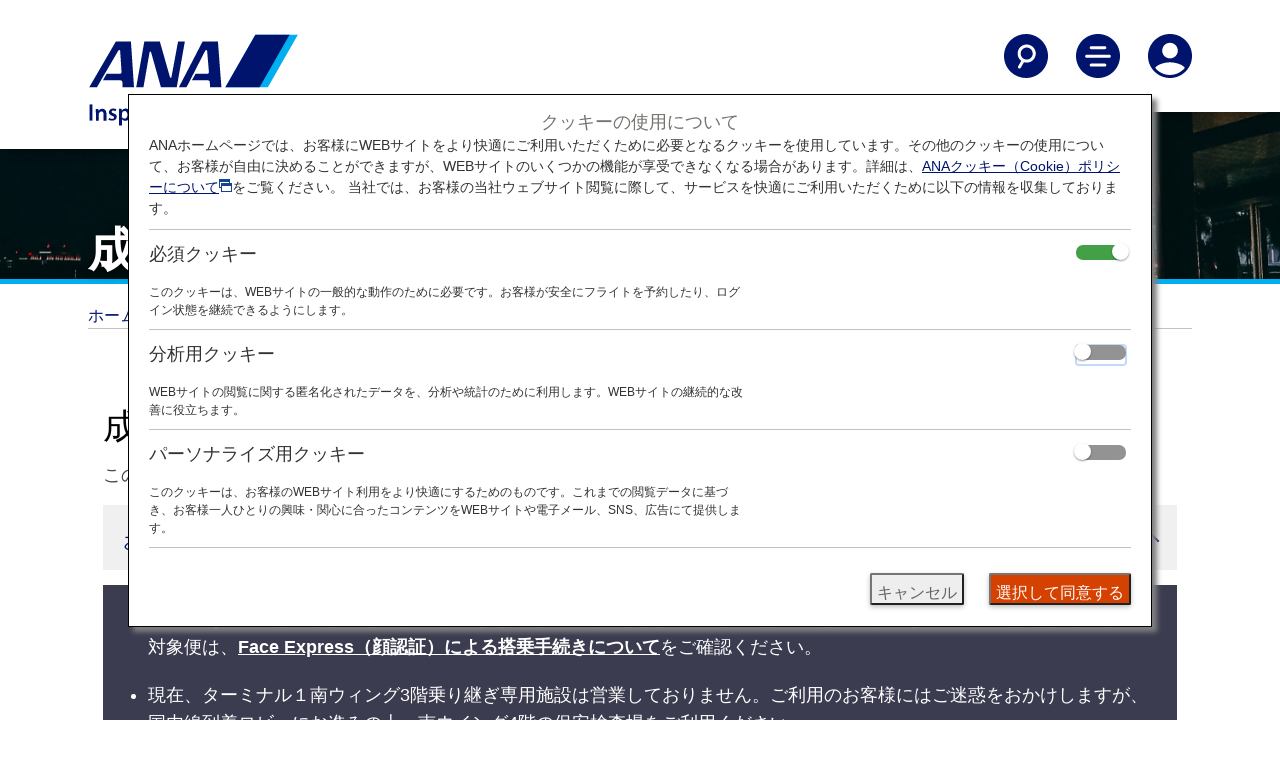

--- FILE ---
content_type: text/html;charset=utf-8
request_url: https://www.ana.co.jp/ja/es/travel-information/airport-and-city-info/narita/
body_size: 16402
content:
<!DOCTYPE HTML>

<html lang="ja" class="ja">
    <head>
    <script defer="defer" type="text/javascript" src="https://rum.hlx.page/.rum/@adobe/helix-rum-js@%5E2/dist/micro.js" data-routing="env=prod,tier=publish,ams=All Nippon Airways" integrity="" crossorigin="anonymous" data-enhancer-version="" data-enhancer-hash=""></script>
<script type="text/javascript" src="//nexus.ensighten.com/uw-ana/prod/Bootstrap.js"></script>
    <meta charset="utf-8"/>
    <link rel="canonical" href="https://www.ana.co.jp/ja/es/travel-information/airport-and-city-info/narita/"/>
	<meta content="IE=edge" http-equiv="X-UA-Compatible"/>
    <meta name="viewport" content="width=device-width"/>
    <title>成田国際空港（国際線） | 空港と都市に関する情報 | 空港 | ご旅行の準備 | ANA</title>

	<meta name="keywords" content="成田国際空港（国際線）へのご到着, 成田国際空港（国際線）からのご出発"/>
	<meta name="description" content="成田国際空港（国際線）からの出発・到着に関する情報および日本への渡航情報"/>
	<meta name="robots" content="index,follow"/>
	<meta name="format-detection" content="telephone=no"/>
	
    

    
    <!-- [ StyleSheet ] -->
    <!-- <link href="/content/dam/www/common-layout/css/common.css" rel="stylesheet" type="text/css" media="all"> -->
    <link href="/common-layout/css/style.css" rel="stylesheet" type="text/css" media="all"/>
    <link href="/common-layout2/css/chunk.css" rel="stylesheet" type="text/css" media="all"/>
    <link href="/common-layout2/css/InFlightEntertainmentMovie.css" rel="stylesheet" type="text/css" media="all"/>
    <link href="/common-layout2/css/OnlineCheckInTemplate.css" rel="stylesheet" type="text/css" media="all"/>
	<link href="/common-layout2/css/design.css" rel="stylesheet" type="text/css" media="all"/>
    
    <!-- [ JavaScript ] -->
    <!--<script type="text/javascript" src="/content/dam/www/common-layout2/js/InFlightEntertainmentMovie.js"></script>-->
    <script type="text/javascript" src="/common-layout/js/jquery-1.8.2.min.js"></script>
    <script type="text/javascript" src="/common-layout/js/jquery.plugins.js"></script>
    <script type="text/javascript" src="/common-layout/js/config-ja.js"></script>
    <script type="text/javascript" src="/common-layout/js/utility.js"></script>
    <script type="text/javascript" src="/common-layout/js/share.js"></script>
    <script type="text/javascript" src="/common-layout/js/header.js"></script>
    <script type="text/javascript" src="/common-layout/js/component.js"></script>
    <script type="text/javascript" src="/common-layout/js/init.js"></script>
    <!--[if lt IE 10]>
    <script type="text/javascript" src="/content/dam/www/common-layout/js/placeholder.js"></script>
    <![endif]-->
    <!-- [ Unique StyleSheet / JavaScript ] -->
    <!-- cn-0093 -->
    <script type="text/javascript" charset="UTF-8" src="/common/js/com_ua.js"></script>
    <script type="text/javascript" charset="UTF-8" src="/common/js/com_optimize.js"></script>
    <!-- / cn-0093 -->
    <script type="text/javascript" src="/common/js/tealium/tealium_sync.js"></script>
    


   
    
<link rel="stylesheet" href="/etc.clientlibs/ana-cms2/clientlibs/dependencies.min.css" type="text/css">
<script src="/etc.clientlibs/ana-cms2/clientlibs/dependencies.min.js"></script>



   
    
<link rel="stylesheet" href="/etc.clientlibs/ana-cms2/clientlibs/main.min.css" type="text/css">
<script src="/etc.clientlibs/ana-cms2/clientlibs/main.min.js"></script>






    <meta property="og:url" content="https://www.ana.co.jp/ja/es/travel-information/airport-and-city-info/narita/"/>
    
        <meta property="og:title" content="成田国際空港（国際線） | 空港と都市に関する情報 | 空港 | ご旅行の準備 | ANA"/>
        
    

    <meta property="og:image" content="https://www.ana.co.jp/common/image/og/default.jpg"/>
	<meta property="og:type" content="website"/>
	
        <meta property="og:description" content="成田国際空港（国際線）からの出発・到着に関する情報および日本への渡航情報"/>
        
    
            
    <meta property="fb:app_id" content="111467389703752"/>
	<meta property="og:locale" content="ja_es"/>
	<meta property="og:site_name" content="ANA公式サイト"/>
	<meta property="article:publisher" content="https://www.facebook.com/ana.japan/"/>
	<meta name="twitter:card" content="summary"/>
	<meta name="twitter:site" content="@ANA_travel_info"/>
	<link rel="icon" href="/favicon-v2.ico"/>
	
    
    
    

    

    
    
    

    
</head>
    <body class="1column-template page basicpage">
        
        
            



            
	
		<div class="ana2-container">
            <div class="root responsivegrid">


<div class="aem-Grid aem-Grid--12 aem-Grid--default--12 ">
    
    <div class="header responsivegrid aem-GridColumn aem-GridColumn--default--12">


<div class="aem-Grid aem-Grid--12 aem-Grid--default--12 ">
    
    <div class="ANA-S001 aem-GridColumn aem-GridColumn--default--12"><div class="fullnewdesignwidth">


	<div class="template_xf_web_variation xfpage page basicpage">


<div class="aem-Grid aem-Grid--12 aem-Grid--default--12 ">
    
    <div class="ANA-xf-container aem-GridColumn aem-GridColumn--default--12">

		
        	<!-- cn-0001 -->
<header class="header">
  <div class="header__inner">
    <div class="header__logo-container">
      <a href="/ja/es/" id="anchor_header_logo">
        <div class="header__logo">
          <img src="/common-layout2/images/ana-logo-stacked.svg" alt="ANA Inspiration of JAPAN"/>
        </div>
        <div class="header__logo_scroll">
          <img src="/common-layout2/images/ana_logo_when_scrolled.png" alt="ANA Inspiration of JAPAN"/>
        </div>
      </a>
    </div>

    <div class="header__actions">
      <ul>
        <li>
          <button aria-controls="searchNav" aria-expanded="false" aria-label="Search" class="header__nav-toggle jq-nav-toggle" lang="en">
            <svg aria-hidden="true" class="icon-search">
              <use xlink:href="/common-layout2/images/icon-sprite.svg#search"></use>
            </svg>
            <svg aria-hidden="true" class="icon-sclose">
              <use xlink:href="/common-layout2/images/icon-sprite.svg#close"></use>
            </svg>
          </button>
        </li>

        <li>
          <button aria-controls="mainNav" aria-expanded="false" aria-label="Toggle Main Nav Menu" class="header__nav-toggle jq-nav-toggle" lang="en">
            <svg aria-hidden="true" class="icon-hamburger-menu">
              <use xlink:href="/common-layout2/images/icon-sprite.svg#menu"></use>
            </svg>
            <svg aria-hidden="true" class="icon-close">
              <use xlink:href="/common-layout2/images/icon-sprite.svg#close"></use>
            </svg>
          </button>
        </li>

        <li>
          <button aria-controls="accountNav" aria-expanded="false" aria-label="Log In or Register" class="header__nav-toggle jq-nav-toggle" lang="en">
            <svg aria-hidden="true" class="icon-account">
              <use xlink:href="/common-layout2/images/icon-sprite.svg#account"></use>
            </svg>
            <svg aria-hidden="true" class="icon-tb">
              <use xlink:href="/common-layout2/images/icon-sprite.svg#close"></use>
            </svg>
          </button>
        </li>
      </ul>
    </div>
  </div>
</header>
<div class="header-nav">
  <!-- overlay -->
  <div id="cover"></div>
  <!-- / cn-0001 -->
  <div id="searchNav" aria-hidden="true" class="main-nav ">
    <div class="container-fluid">
      <div class="row">
        <form action="https://search.ana.co.jp/ja/wws/" method="get">
          <div class="col-12">

            <h3 class="nav--title"><span class="nav--header">サイト内検索</span></h3>
            <div class="nav-input-text">
              <input aria-autocomplete="list" role="textbox" id="search" name="query" size="32" maxlength="250" class="textform ui-autocomplete-input" autocomplete="off" type="text" title="検索キーワードを入力してください" placeholder="検索キーワードを入力してください">
            </div>
            <div>
              <button type="submit" class="btn btn--primary" onclick="SCClick('pc_jp_dom_header_keyword');return true;">検索</button>
            </div>

          </div>
        </form>
      </div>
    </div>
  </div>

  <div id="mainNav" aria-hidden="true" class="main-nav ">
    <div class="container-fluid">
      <div class="row">
        <div class="col-12">
          <ul class="main-nav__links">
            <li><a href="/ja/es/plan-book/">旅の計画とご予約</a></li>
            <li><a href="/ja/es/travel-information/">ご旅行の準備</a></li>
            <li><a href="/ja/es/the-ana-experience/">ANAがお約束する体験</a></li>
            <li><a href="/ja/es/amc/">ANAマイレージクラブ</a></li>
            <li><a href="/ja/es/guide/">ご利用ガイド</a></li>
          </ul>
        </div>
      </div>
      <div class="row">
        <div class="col-12">
          <ul class="main-nav__actions">
            <li><a href="/other/int/meta/0773.html?CONNECTION_KIND=es&LANG=j"><svg aria-hidden="true">
                  <use xlink:href="/common-layout2/images/icon-sprite.svg#book-flights">
                  </use>
                </svg>フライトの予約</a></li>
            <li><a href="/other/int/meta/0793.html?CONNECTION_KIND=es&LANG=j"><svg aria-hidden="true">
                  <use xlink:href="/common-layout2/images/icon-sprite.svg#check-in">
                  </use>
                </svg>チェックイン</a></li>
            <li><a href="/other/int/meta/0792.html?CONNECTION_KIND=es&LANG=j"><svg aria-hidden="true">
                  <use xlink:href="/common-layout2/images/icon-sprite.svg#my-booking">
                  </use>
                </svg>予約確認</a></li>
            <li><a href="/fs/int/jp/"><svg aria-hidden="true">
                  <use xlink:href="/common-layout2/images/icon-sprite.svg#flight-status">
                  </use>
                </svg>運航状況</a></li>
          </ul>
        </div>
      </div>
    </div>
  </div>

  <div id="accountNav" aria-hidden="true" class="main-nav ">
    <div class="container-fluid">
      <div class="row">
        <div class="col-12">
          <ul class="main-nav__links">
            <li><a href="/ja/es/amc/">ANAマイレージクラブ</a></li>
            <li><a href="/ja/es/search/int/mybooking.html">予約確認</a></li>
            <li><a href="/ja/es/help/">お問い合わせ</a></li>
          </ul>
        </div>
      </div>
    </div>
  </div>
</div>
        
        


</div>

    
</div>

</div>




    

</div>
</div>

    
</div>
</div>
<div class="ANA-1611 aem-GridColumn aem-GridColumn--default--12">
	<!--ANA 1611-->
<div class="fullnewdesignwidth">
	
		<div class="txt-overlay-image">
			<picture class="txt-pc-image">
				<img alt="" src="/www2/travel-information/airport-and-city-info/ag-hero-desktop.jpg"/>
			</picture>
			<picture class="txt-tb-image">
				<img alt="" src="/www2/travel-information/airport-and-city-info/ag-hero-tablet.jpg"/>
			</picture>
			<picture class="txt-sp-image">
				<img alt="" src="/www2/travel-information/airport-and-city-info/ag-hero-mobile.jpg"/>
			</picture>
			<div class="txt-overlay-image__text-block">
				<h1 class="type--header-1 text-shadow">成田国際空港（国際線）</h1>
			</div>
        </div>
	
</div>
<!--/ANA 1611-->


    

</div>
<div class="ANA-0063 breadcrumb aem-GridColumn aem-GridColumn--default--12">
<!--ANA-0063 -->

     <div class="breadcrumbs">
      <ol class="breadcrumbs__items" role="list">
         <li role="listitem">
             <a href="/ja/es/">ホーム</a>
			
         </li>
       
         <li role="listitem">
             <a href="/ja/es/travel-information/">ご旅行の準備</a>
			
         </li>
       
         <li role="listitem">
             <a href="/ja/es/travel-information/airport-and-city-info/">空港と都市に関する情報</a>
			
         </li>
       
         <li role="listitem">
             <a>成田国際空港（国際線）</a>
			
         </li>
       </ol>
     </div>

<!-- / ANA-0063 -->


    

</div>
<div class="contents responsivegrid aem-GridColumn aem-GridColumn--default--12">
<div id="wrap-container" class="aem-Grid aem-Grid--12 aem-Grid--default--12 ">
    
    <div class="ANA-1606 responsivegrid aem-GridColumn--default--none aem-GridColumn aem-GridColumn--default--12 aem-GridColumn--offset--default--0">

        <div class="res-contents ">
    
    <div class="aem-Grid aem-Grid--12 aem-Grid--default--12 ">
        
        <div class="ANA-1603 title aem-GridColumn aem-GridColumn--default--12">
    <!-- ANA-1603 -->
    <div class="" style="padding-left:15px;padding-right:15px;">
        
            <h2 class="type--header-2 ">
              
                成田国際空港（国際線）からの発着
              
            </h2>
        
    </div>
    <!--/ANA-1603 -->


    

</div>
<div class="ANA-1604 text aem-GridColumn aem-GridColumn--default--12">
<!-- ANA-1604 -->
<div class="" style="padding-left:15px;padding-right:15px;">
    <div class="res-contents cmp-text ">
        <p>このページでは、成田国際空港から目的地までの役立つ情報をご紹介します。</p>

    </div>
</div>


    

<!--/ANA-1604 -->
</div>
<div class="ANA-1607 aem-GridColumn aem-GridColumn--default--12">
<!-- ANA-1607 -->
<div style="padding-left:15px;padding-right:15px;">
    <div class="res-contents">
        <div class="jq-accordion">
            
            <div></div>
        </div>
        <div class="content-wrapper cmp-accordion" data-cmp-is="accordion" data-cmp-single-expansion="false" role="list">
            <div class="jq-accordion cmp-accordion__item" data-cmp-hook-accordion="item" data-cmp-expanded role="listitem">
                
                
                
                    <div aria-controls="anchor-information" class="accordion-head cmp-accordion__button--expanded" data-cmp-hook-accordion="button" tabindex="0" role="button">
                        <h3 class="cmp-accordion__title">お知らせ</h3>
                        <div class="arrow down"></div>
                    </div>
                    <div id="anchor-information" data-cmp-hook-accordion="panel" class="cmp-accordion__panel cmp-accordion__panel--expanded"><div class="ANA-1606 responsivegrid">

        <div class="res-contents ana2_bgcolor_ui-02">
    
    <div class="aem-Grid aem-Grid--12 aem-Grid--default--12 ">
        
        <div class="ANA-1604 text aem-GridColumn aem-GridColumn--default--12">
<!-- ANA-1604 -->
<div class="ana2-margin-top-S3" style="padding-left:15px;padding-right:15px;">
    <div class="res-contents cmp-text ana2_color_text-01">
        <ul>
<li>Face Express（顔認証）による搭乗手続きをご利用いただけます。ご利用のお客様は搭乗手続きCゾーンへお越しください。<br />
対象便は、<strong><a href="/ja/es/travel-information/special-guidance-for-each-country/face-express/">Face Express（顔認証）による搭乗手続きについて</a></strong>をご確認ください。</li>
<li>現在、ターミナル１南ウィング3階乗り継ぎ専用施設は営業しておりません。ご利用のお客様にはご迷惑をおかけしますが、国内線到着ロビーにお進みの上、南ウイング4階の保安検査場をご利用ください。</li>
</ul>

    </div>
</div>


    

<!--/ANA-1604 -->
</div>

        
    </div>
</div>

</div>
</div>
                
            </div>

            
        </div>
    </div>
</div>

<!-- ANA-1607 -->
</div>
<div class="ANA-1608 aem-GridColumn aem-GridColumn--default--12"><!-- ANA-1608  -->


    <div class="res-contents cp-container cp-tab-container">
        <div class="cp-tabset cp-tabset-default">
            <div class="cp-tab-menu-box">
                <button class="cp-pulldown-select-txt cp-tab-select-txt">
                    <span class="cp-pulldown-ttl">選択してください</span>
                    <i class="cp-pulldown-btn">
                        <img src="/common-layout/images/ico_pull_open.png" alt="開く" class="cp-open-btn"/>
                        <img src="/common-layout/images/ico_pull_close.png" alt="閉じる" class="cp-close-btn"/>
                    </i>
                </button>
                <div class="cp-tab-menu tab-scroll-container">
                  <button class="cp-tab-btn cp-tab-btn-prev is-active" aria-label="Previous"></button>
                  <ul class="cp-tab-menu-list">
                      <li>
                          <a href="javascript:void(0);" id="anchor-airport-guide" aria-controls="anchor-airport-guide-contents" class="cp-tab-menu-btn is-selected">
                              <p><span>空港ガイド</span></p>
                          </a>
                      </li>
                      
                    
                      <li>
                          <a href="javascript:void(0);" id="anchor-city-information" aria-controls="anchor-city-information-contents" class="cp-tab-menu-btn">
                              <p><span>都市情報・空港アクセス</span></p>
                          </a>
                      </li>
                      
                    
                      <li>
                          <a href="javascript:void(0);" id="anchor-special-guidance" aria-controls="anchor-special-guidance-contents" class="cp-tab-menu-btn">
                              <p><span>ご案内</span></p>
                          </a>
                      </li>
                      
                    </ul>
                    <button class="cp-tab-btn cp-tab-btn-next" aria-label="Next"></button>
              </div>
            </div><!-- / cp-tab-menu-box -->
            
            <div class="cp-tab-contents-list">
                
                <div id="anchor-airport-guide-contents" class="cp-tab-contents is-selected">
                    
                    <div class="res-contents cp-container">
                        


<div class="aem-Grid aem-Grid--12 aem-Grid--small--12 aem-Grid--default--12 aem-Grid--large--12 aem-Grid--medium--12 ">
    
    <div class="ANA-1603 title aem-GridColumn aem-GridColumn--default--12">
    <!-- ANA-1603 -->
    <div class="" style="padding-left:15px;padding-right:15px;">
        
            <h3 class="type--header-3 ">
              
                成田国際空港（国際線）ガイド
              
            </h3>
        
    </div>
    <!--/ANA-1603 -->


    

</div>
<div class="ANA-1604 text aem-GridColumn aem-GridColumn--default--12">
<!-- ANA-1604 -->
<div class="" style="padding-left:15px;padding-right:15px;">
    <div class="res-contents cmp-text ">
        <p>成田国際空港の発着ターミナルマップなど、空港内をご案内します。ご注意: 基本的に、ANAは成田空港第1ターミナル南ウィングのご利用となります。2019年2月以降、一部のANA運航便は第1ターミナル北ウィングに到着する場合もあります。最新情報を空港ウェブサイトの「今日のフライト」のページでご確認ください。</p>

    </div>
</div>


    

<!--/ANA-1604 -->
</div>
<div class="ANA-0020 aem-GridColumn--small--none aem-GridColumn--medium--none aem-GridColumn--offset--large--0 aem-GridColumn--default--none aem-GridColumn--offset--default--0 aem-GridColumn--large--3 aem-GridColumn--offset--medium--0 aem-GridColumn--large--none aem-GridColumn aem-GridColumn--small--12 aem-GridColumn--offset--small--0 aem-GridColumn--default--3 aem-GridColumn--medium--6">
  <!-- ANA-0020 -->
  <div class="" style="padding-left:15px;padding-right:15px;">
    <div class="res-contents button-margin">
        <ul class="res-ib-link" role="list">
            <li role="listitem">
                <a class="btn btn--primary btn-block" href="https://www.narita-airport.jp/" target="_blank">成田国際空港（国際線）ウェブサイト
					          <img src="/common-layout2/images/icon_blank_WHITE.png" alt="別窓にて開きます。外部の場合には、アクセシビリティ・ガイドラインに準拠していない可能性があります。" class="icon-blank"/>
                </a>
            </li>
        </ul>
      </div><!-- / .res-contents -->
  </div>
  <!-- ANA-0020 -->


    

</div>
<div class="ANA-1607 aem-GridColumn aem-GridColumn--default--12">
<!-- ANA-1607 -->
<div style="padding-left:15px;padding-right:15px;">
    <div class="res-contents">
        <div class="jq-accordion">
            
            <div></div>
        </div>
        <div class="content-wrapper cmp-accordion" data-cmp-is="accordion" data-cmp-single-expansion="false" role="list">
            <div class="jq-accordion cmp-accordion__item" data-cmp-hook-accordion="item" role="listitem">
                
                
                
                    <div aria-controls="anchor-arrival-terminal" class="accordion-head" data-cmp-hook-accordion="button" tabindex="0" role="button">
                        <h4 class="cmp-accordion__title">到着ターミナル</h4>
                        <div class="arrow down"></div>
                    </div>
                    <div id="anchor-arrival-terminal" data-cmp-hook-accordion="panel" class="cmp-accordion__panel cmp-accordion__panel--hidden"><div class="ANA-1606 responsivegrid">

        <div class="res-contents ">
    
    <div class="aem-Grid aem-Grid--12 aem-Grid--default--12 ">
        
        <div class="ANA-1606 responsivegrid aem-GridColumn aem-GridColumn--default--12">

        <div class="res-contents ">
    
    <div class="aem-Grid aem-Grid--12 aem-Grid--small--12 aem-Grid--default--12 aem-Grid--large--12 aem-Grid--medium--12 ">
        
        <div class="ANA-0003 image aem-GridColumn--small--none aem-GridColumn--medium--none aem-GridColumn--offset--large--0 aem-GridColumn--default--none aem-GridColumn--offset--default--0 aem-GridColumn--offset--medium--0 aem-GridColumn--large--6 aem-GridColumn--large--none aem-GridColumn--medium--12 aem-GridColumn aem-GridColumn--small--12 aem-GridColumn--offset--small--0 aem-GridColumn--default--6">
<!-- ANA-0003 -->
<div class="" style="padding-left:15px;padding-right:15px;">
    
        <figure>
            <div>
                <img src="/www2/travel-information/airport-and-city-info/narita/arrival-2211.jpg" alt="東京（成田）国際空港 到着ターミナルマップ"/>
                
            </div>
            
        </figure>
    
</div>
<!--/ANA-0003 -->


    

</div>
<div class="ANA-1606 responsivegrid aem-GridColumn--small--none aem-GridColumn--medium--none aem-GridColumn--offset--large--0 aem-GridColumn--default--none aem-GridColumn--offset--default--0 aem-GridColumn--offset--medium--0 aem-GridColumn--large--6 aem-GridColumn--large--none aem-GridColumn--medium--12 aem-GridColumn aem-GridColumn--small--12 aem-GridColumn--offset--small--0 aem-GridColumn--default--6">

        <div class="res-contents ">
    
    <div class="aem-Grid aem-Grid--6 aem-Grid--small--12 aem-Grid--default--6 aem-Grid--large--6 aem-Grid--medium--12 ">
        
        <div class="ANA-1603 title aem-GridColumn--offset--medium--0 aem-GridColumn--small--none aem-GridColumn--medium--none aem-GridColumn--large--6 aem-GridColumn--medium--12 aem-GridColumn aem-GridColumn--small--12 aem-GridColumn--offset--small--0 aem-GridColumn--default--6">
    <!-- ANA-1603 -->
    <div class="" style="padding-left:15px;padding-right:15px;">
        
            <h5 class="type--header-5 ">
              
                入国審査
              
            </h5>
        
    </div>
    <!--/ANA-1603 -->


    

</div>
<div class="ANA-1604 text aem-GridColumn--offset--medium--0 aem-GridColumn--small--none aem-GridColumn--medium--none aem-GridColumn--large--6 aem-GridColumn--medium--12 aem-GridColumn aem-GridColumn--small--12 aem-GridColumn--offset--small--0 aem-GridColumn--default--6">
<!-- ANA-1604 -->
<div class="" style="padding-left:15px;padding-right:15px;">
    <div class="res-contents cmp-text ">
        <p>パスポートと入国カードを提示します。</p>

    </div>
</div>


    

<!--/ANA-1604 -->
</div>
<div class="ANA-1603 title aem-GridColumn--offset--medium--0 aem-GridColumn--small--none aem-GridColumn--medium--none aem-GridColumn--large--6 aem-GridColumn--medium--12 aem-GridColumn aem-GridColumn--small--12 aem-GridColumn--offset--small--0 aem-GridColumn--default--6">
    <!-- ANA-1603 -->
    <div class="" style="padding-left:15px;padding-right:15px;">
        
            <h5 class="type--header-5 ">
              
                税関
              
            </h5>
        
    </div>
    <!--/ANA-1603 -->


    

</div>
<div class="ANA-1604 text aem-GridColumn--offset--medium--0 aem-GridColumn--small--none aem-GridColumn--medium--none aem-GridColumn--large--6 aem-GridColumn--medium--12 aem-GridColumn aem-GridColumn--small--12 aem-GridColumn--offset--small--0 aem-GridColumn--default--6">
<!-- ANA-1604 -->
<div class="" style="padding-left:15px;padding-right:15px;">
    <div class="res-contents cmp-text ">
        <p>税関申告の必要なお客様は、税関申告書を提出してください。</p>

    </div>
</div>


    

<!--/ANA-1604 -->
</div>

        
    </div>
</div>

</div>

        
    </div>
</div>

</div>

        
    </div>
</div>

</div>
</div>
                
            </div>
<div class="jq-accordion cmp-accordion__item" data-cmp-hook-accordion="item" role="listitem">
                
                
                
                    <div aria-controls="anchor-departure-terminal" class="accordion-head" data-cmp-hook-accordion="button" tabindex="0" role="button">
                        <h4 class="cmp-accordion__title">出発ターミナル</h4>
                        <div class="arrow down"></div>
                    </div>
                    <div id="anchor-departure-terminal" data-cmp-hook-accordion="panel" class="cmp-accordion__panel cmp-accordion__panel--hidden"><div class="ANA-1606 responsivegrid">

        <div class="res-contents ">
    
    <div class="aem-Grid aem-Grid--12 aem-Grid--default--12 ">
        
        <div class="ANA-1606 responsivegrid aem-GridColumn aem-GridColumn--default--12">

        <div class="res-contents ">
    
    <div class="aem-Grid aem-Grid--12 aem-Grid--small--12 aem-Grid--default--12 aem-Grid--large--12 aem-Grid--medium--12 ">
        
        <div class="ANA-0003 image aem-GridColumn--small--none aem-GridColumn--medium--none aem-GridColumn--offset--large--0 aem-GridColumn--default--none aem-GridColumn--offset--default--0 aem-GridColumn--offset--medium--0 aem-GridColumn--large--6 aem-GridColumn--large--none aem-GridColumn--medium--12 aem-GridColumn aem-GridColumn--small--12 aem-GridColumn--offset--small--0 aem-GridColumn--default--6">
<!-- ANA-0003 -->
<div class="" style="padding-left:15px;padding-right:15px;">
    
        <figure>
            <div>
                <img src="/www2/travel-information/airport-and-city-info/narita/departure_2307.jpg" alt="東京（成田）国際空港 出発ターミナルマップ"/>
                
            </div>
            
        </figure>
    
</div>
<!--/ANA-0003 -->


    

</div>
<div class="ANA-1606 responsivegrid aem-GridColumn--small--none aem-GridColumn--medium--none aem-GridColumn--offset--large--0 aem-GridColumn--default--none aem-GridColumn--offset--default--0 aem-GridColumn--offset--medium--0 aem-GridColumn--large--6 aem-GridColumn--large--none aem-GridColumn--medium--12 aem-GridColumn aem-GridColumn--small--12 aem-GridColumn--offset--small--0 aem-GridColumn--default--6">

        <div class="res-contents ">
    
    <div class="aem-Grid aem-Grid--6 aem-Grid--small--12 aem-Grid--default--6 aem-Grid--large--6 aem-Grid--medium--12 ">
        
        <div class="ANA-1603 title aem-GridColumn--offset--medium--0 aem-GridColumn--small--none aem-GridColumn--medium--none aem-GridColumn--large--6 aem-GridColumn--medium--12 aem-GridColumn aem-GridColumn--small--12 aem-GridColumn--offset--small--0 aem-GridColumn--default--6">
    <!-- ANA-1603 -->
    <div class="" style="padding-left:15px;padding-right:15px;">
        
            <h5 class="type--header-5 ">
              
                ご搭乗手続き
              
            </h5>
        
    </div>
    <!--/ANA-1603 -->


    

</div>
<div class="ANA-1604 text aem-GridColumn--offset--medium--0 aem-GridColumn--small--none aem-GridColumn--medium--none aem-GridColumn--large--6 aem-GridColumn--medium--12 aem-GridColumn aem-GridColumn--small--12 aem-GridColumn--offset--small--0 aem-GridColumn--default--6">
<!-- ANA-1604 -->
<div class="" style="padding-left:15px;padding-right:15px;">
    <div class="res-contents cmp-text ">
        <p>Bゾーン：お手伝いが必要なお客様</p>
<p>Cゾーン：ビジネスクラスご搭乗のお客様、「スター アライアンス・ゴールド」メンバーのお客様</p>
<p>Dゾーン：エコノミークラスご搭乗のお客様</p>
<p>Zゾーン（ANA SUITE CHECK-IN）：ANA「ダイヤモンドサービス」メンバーのお客様、ファーストクラスご搭乗のお客様</p>
<ul>
<li>パスポートと航空券をご提示ください。</li>
<li><strong><a href="/ja/es/travel-information/check-in/">ANA国際空港チェックインカウンター営業時間</a></strong>はこちらをご確認ください。</li>
<li>他社運航のコードシェア便をご利用の場合は、各運航会社カウンターでのチェックイン手続きとなります。詳しくは、<strong><a href="/ja/es/plan-book/codeshare-flights/">コードシェア（共同運航便）について</a></strong>をご覧ください。</li>
</ul>

    </div>
</div>


    

<!--/ANA-1604 -->
</div>
<div class="ANA-1603 title aem-GridColumn--offset--medium--0 aem-GridColumn--small--none aem-GridColumn--medium--none aem-GridColumn--large--6 aem-GridColumn--medium--12 aem-GridColumn aem-GridColumn--small--12 aem-GridColumn--offset--small--0 aem-GridColumn--default--6">
    <!-- ANA-1603 -->
    <div class="" style="padding-left:15px;padding-right:15px;">
        
            <h5 class="type--header-5 ">
              
                保安検査優先レーン
              
            </h5>
        
    </div>
    <!--/ANA-1603 -->


    

</div>
<div class="ANA-1603 title aem-GridColumn--offset--medium--0 aem-GridColumn--small--none aem-GridColumn--medium--none aem-GridColumn--large--6 aem-GridColumn--medium--12 aem-GridColumn aem-GridColumn--small--12 aem-GridColumn--offset--small--0 aem-GridColumn--default--6">
    <!-- ANA-1603 -->
    <div class="" style="padding-left:15px;padding-right:15px;">
        
            <h6 class="type--header-6 ">
              
                ANA SUITE CHECK-IN
              
            </h6>
        
    </div>
    <!--/ANA-1603 -->


    

</div>
<div class="ANA-1604 text aem-GridColumn--offset--medium--0 aem-GridColumn--small--none aem-GridColumn--medium--none aem-GridColumn--large--6 aem-GridColumn--medium--12 aem-GridColumn aem-GridColumn--small--12 aem-GridColumn--offset--small--0 aem-GridColumn--default--6">
<!-- ANA-1604 -->
<div class="" style="padding-left:15px;padding-right:15px;">
    <div class="res-contents cmp-text ">
        <p>対象者</p>
<ul>
<li>ファーストクラスご利用のお客様</li>
<li>ANA「ダイヤモンドサービス」メンバー</li>
</ul>
<p>専用通路より隣接の保安検査場へ直接お進みいただくことができます。</p>

    </div>
</div>


    

<!--/ANA-1604 -->
</div>
<div class="ANA-1603 title aem-GridColumn--offset--medium--0 aem-GridColumn--small--none aem-GridColumn--medium--none aem-GridColumn--large--6 aem-GridColumn--medium--12 aem-GridColumn aem-GridColumn--small--12 aem-GridColumn--offset--small--0 aem-GridColumn--default--6">
    <!-- ANA-1603 -->
    <div class="" style="padding-left:15px;padding-right:15px;">
        
            <h6 class="type--header-6 ">
              
                Star Alliance Gold Track
              
            </h6>
        
    </div>
    <!--/ANA-1603 -->


    

</div>
<div class="ANA-1604 text aem-GridColumn--offset--medium--0 aem-GridColumn--small--none aem-GridColumn--medium--none aem-GridColumn--large--6 aem-GridColumn--medium--12 aem-GridColumn aem-GridColumn--small--12 aem-GridColumn--offset--small--0 aem-GridColumn--default--6">
<!-- ANA-1604 -->
<div class="" style="padding-left:15px;padding-right:15px;">
    <div class="res-contents cmp-text ">
        <p>対象者</p>
<ul>
<li>ファーストクラスご利用のお客様</li>
<li>ビジネスクラスご利用のお客様</li>
<li>ANA「ダイヤモンドサービス」メンバー</li>
<li>ANA「プラチナサービス」メンバー</li>
<li>ANAスーパーフライヤーズ会員</li>
<li>「スター アライアンス・ゴールド」メンバー</li>
</ul>
<p>ご利用の際は、搭乗券をご提示ください。</p>
<p>「スター アライアンス・ゴールド」メンバーのお客様は、スター アライアンスゴールドステータスカードも合わせてご提示ください。</p>

    </div>
</div>


    

<!--/ANA-1604 -->
</div>

        
    </div>
</div>

</div>

        
    </div>
</div>

</div>

        
    </div>
</div>

</div>
</div>
                
            </div>
<div class="jq-accordion cmp-accordion__item" data-cmp-hook-accordion="item" role="listitem">
                
                
                
                    <div aria-controls="anchor-transit-terminal" class="accordion-head" data-cmp-hook-accordion="button" tabindex="0" role="button">
                        <h4 class="cmp-accordion__title">お乗り継ぎ</h4>
                        <div class="arrow down"></div>
                    </div>
                    <div id="anchor-transit-terminal" data-cmp-hook-accordion="panel" class="cmp-accordion__panel cmp-accordion__panel--hidden"><div class="ANA-1606 responsivegrid">

        <div class="res-contents ">
    
    <div class="aem-Grid aem-Grid--12 aem-Grid--default--12 ">
        
        <div class="ANA-1606 responsivegrid aem-GridColumn aem-GridColumn--default--12">

        <div class="res-contents ">
    
    <div class="aem-Grid aem-Grid--12 aem-Grid--small--12 aem-Grid--default--12 aem-Grid--large--12 aem-Grid--medium--12 ">
        
        <div class="ANA-0003 image aem-GridColumn--small--none aem-GridColumn--medium--none aem-GridColumn--offset--large--0 aem-GridColumn--default--none aem-GridColumn--offset--default--0 aem-GridColumn--offset--medium--0 aem-GridColumn--large--6 aem-GridColumn--large--none aem-GridColumn--medium--12 aem-GridColumn aem-GridColumn--small--12 aem-GridColumn--offset--small--0 aem-GridColumn--default--6">
<!-- ANA-0003 -->
<div class="" style="padding-left:15px;padding-right:15px;">
    
        <figure>
            <div>
                <img src="/www2/travel-information/airport-and-city-info/narita/transit-int-2110.jpg" alt="東京（成田）国際空港の国際線お乗り継ぎマップ"/>
                
            </div>
            
        </figure>
    
</div>
<!--/ANA-0003 -->


    

</div>
<div class="ANA-1606 responsivegrid aem-GridColumn--small--none aem-GridColumn--medium--none aem-GridColumn--offset--large--0 aem-GridColumn--default--none aem-GridColumn--offset--default--0 aem-GridColumn--offset--medium--0 aem-GridColumn--large--6 aem-GridColumn--large--none aem-GridColumn--medium--12 aem-GridColumn aem-GridColumn--small--12 aem-GridColumn--offset--small--0 aem-GridColumn--default--6">

        <div class="res-contents ">
    
    <div class="aem-Grid aem-Grid--6 aem-Grid--small--12 aem-Grid--default--6 aem-Grid--large--6 aem-Grid--medium--12 ">
        
        <div class="ANA-1604 text aem-GridColumn--offset--medium--0 aem-GridColumn--small--none aem-GridColumn--medium--none aem-GridColumn--large--6 aem-GridColumn--medium--12 aem-GridColumn aem-GridColumn--small--12 aem-GridColumn--offset--small--0 aem-GridColumn--default--6">
<!-- ANA-1604 -->
<div class="" style="padding-left:15px;padding-right:15px;">
    <div class="res-contents cmp-text ">
        <p>乗り継ぎ施設に関する詳しいご案内は<strong><a href="https://www.narita-airport.jp/ja/airportguide/connect/" target="_blank">成田空港ホームページ乗り継ぎのご案内</a></strong>よりご確認いただけます。</p>

    </div>
</div>


    

<!--/ANA-1604 -->
</div>
<div class="ANA-1603 title aem-GridColumn--offset--medium--0 aem-GridColumn--small--none aem-GridColumn--medium--none aem-GridColumn--large--6 aem-GridColumn--medium--12 aem-GridColumn aem-GridColumn--small--12 aem-GridColumn--offset--small--0 aem-GridColumn--default--6">
    <!-- ANA-1603 -->
    <div class="" style="padding-left:15px;padding-right:15px;">
        
            <h5 class="type--header-5 ">
              
                国際線
              
            </h5>
        
    </div>
    <!--/ANA-1603 -->


    

</div>
<div class="ANA-1603 title aem-GridColumn--offset--medium--0 aem-GridColumn--small--none aem-GridColumn--medium--none aem-GridColumn--large--6 aem-GridColumn--medium--12 aem-GridColumn aem-GridColumn--small--12 aem-GridColumn--offset--small--0 aem-GridColumn--default--6">
    <!-- ANA-1603 -->
    <div class="" style="padding-left:15px;padding-right:15px;">
        
            <h6 class="type--header-6 ">
              
                お乗り継ぎのお客様
              
            </h6>
        
    </div>
    <!--/ANA-1603 -->


    

</div>
<div class="ANA-1604 text aem-GridColumn--offset--medium--0 aem-GridColumn--small--none aem-GridColumn--medium--none aem-GridColumn--large--6 aem-GridColumn--medium--12 aem-GridColumn aem-GridColumn--small--12 aem-GridColumn--offset--small--0 aem-GridColumn--default--6">
<!-- ANA-1604 -->
<div class="" style="padding-left:15px;padding-right:15px;">
    <div class="res-contents cmp-text ">
        <p>日本入国手続は不要です。また、預入手荷物は最終目的地までタグが出ている場合、お受け取り不要です。</p>

    </div>
</div>


    

<!--/ANA-1604 -->
</div>
<div class="ANA-1613 aem-GridColumn--large--6 aem-GridColumn--medium--12 aem-GridColumn aem-GridColumn--small--12 aem-GridColumn--default--6"><!-- ANA-1613 -->

    <div class="" style="padding-left:15px;padding-right:15px;">
        <div class="res-contents cmp-text ">
            
            
                <dl>
                    
                        <dt>
                            <strong>ご注意</strong>
                        </dt>
                        <dd>
                            <p>成田空港の運営時間について<br />
成田空港の運営時間：6時-24時</p>
<ul class="none-style">
<li>* 上記時間外はターミナルの入国手続き前及び出国手続き後のエリアへの滞在は出来ません。<br />
詳細は<strong><a href="https://www.narita-airport.jp/ja/airportguide/connect/inter-inter/" target="_blank">成田空港ウェブサイト</a></strong>をご確認ください</li>
</ul>

                        </dd>
                    
                </dl>
            
            
            
        </div>
    </div>


    

<!--/ANA-1613 -->
</div>
<div class="ANA-1604 text aem-GridColumn--offset--medium--0 aem-GridColumn--small--none aem-GridColumn--medium--none aem-GridColumn--large--6 aem-GridColumn--medium--12 aem-GridColumn aem-GridColumn--small--12 aem-GridColumn--offset--small--0 aem-GridColumn--default--6">
<!-- ANA-1604 -->
<div class="" style="padding-left:15px;padding-right:15px;">
    <div class="res-contents cmp-text ">
        <p><strong>第1ターミナルでのお乗り継ぎ：</strong></p>
<p>4階で乗り継ぎ検査を済ませた後、3階の出発コンコースへお進みください。</p>
<p>乗り継ぎ便のご搭乗手続きがお済みでない場合、乗り継ぎ検査を済ませた後、3階の乗り継ぎカウンターへお進みください。</p>
<p><strong>第2・第3ターミナルからのお乗り継ぎ：</strong></p>
<p>ターミナル移動はターミナル内連絡バスをご利用ください。</p>

    </div>
</div>


    

<!--/ANA-1604 -->
</div>

        
    </div>
</div>

</div>

        
    </div>
</div>

</div>
<div class="ANA-1606 responsivegrid aem-GridColumn aem-GridColumn--default--12">

        <div class="res-contents ">
    
    <div class="aem-Grid aem-Grid--12 aem-Grid--small--12 aem-Grid--default--12 aem-Grid--large--12 aem-Grid--medium--12 ">
        
        <div class="ANA-0003 image aem-GridColumn--small--none aem-GridColumn--medium--none aem-GridColumn--offset--large--0 aem-GridColumn--default--none aem-GridColumn--offset--default--0 aem-GridColumn--offset--medium--0 aem-GridColumn--large--6 aem-GridColumn--large--none aem-GridColumn--medium--12 aem-GridColumn aem-GridColumn--small--12 aem-GridColumn--offset--small--0 aem-GridColumn--default--6">
<!-- ANA-0003 -->
<div class="" style="padding-left:15px;padding-right:15px;">
    
        <figure>
            <div>
                <img src="/www2/travel-information/airport-and-city-info/narita/transit-dom-int.jpg" alt="東京（成田）国際空港の国際線/国内線お乗り継ぎマップ"/>
                
            </div>
            
        </figure>
    
</div>
<!--/ANA-0003 -->


    

</div>
<div class="ANA-1606 responsivegrid aem-GridColumn--small--none aem-GridColumn--medium--none aem-GridColumn--offset--large--0 aem-GridColumn--default--none aem-GridColumn--offset--default--0 aem-GridColumn--offset--medium--0 aem-GridColumn--large--6 aem-GridColumn--large--none aem-GridColumn--medium--12 aem-GridColumn aem-GridColumn--small--12 aem-GridColumn--offset--small--0 aem-GridColumn--default--6">

        <div class="res-contents ">
    
    <div class="aem-Grid aem-Grid--6 aem-Grid--small--12 aem-Grid--default--6 aem-Grid--large--6 aem-Grid--medium--12 ">
        
        <div class="ANA-1603 title aem-GridColumn--offset--medium--0 aem-GridColumn--small--none aem-GridColumn--medium--none aem-GridColumn--large--6 aem-GridColumn--medium--12 aem-GridColumn aem-GridColumn--small--12 aem-GridColumn--offset--small--0 aem-GridColumn--default--6">
    <!-- ANA-1603 -->
    <div class="" style="padding-left:15px;padding-right:15px;">
        
            <h5 class="type--header-5 ">
              
                国際線⇔国内線
              
            </h5>
        
    </div>
    <!--/ANA-1603 -->


    

</div>
<div class="ANA-1604 text aem-GridColumn--offset--medium--0 aem-GridColumn--small--none aem-GridColumn--medium--none aem-GridColumn--large--6 aem-GridColumn--medium--12 aem-GridColumn aem-GridColumn--small--12 aem-GridColumn--offset--small--0 aem-GridColumn--default--6">
<!-- ANA-1604 -->
<div class="" style="padding-left:15px;padding-right:15px;">
    <div class="res-contents cmp-text ">
        <p><strong>国際線から国内線へのお乗り継ぎ：</strong></p>
<ul class="none-style">
<li>* 現在、国際線乗り継ぎ専用施設は営業しておりません。</li>
</ul>

    </div>
</div>


    

<!--/ANA-1604 -->
</div>
<div class="ANA-1604 text aem-GridColumn--offset--medium--0 aem-GridColumn--small--none aem-GridColumn--medium--none aem-GridColumn--large--6 aem-GridColumn--medium--12 aem-GridColumn aem-GridColumn--small--12 aem-GridColumn--offset--small--0 aem-GridColumn--default--6">
<!-- ANA-1604 -->
<div class="" style="padding-left:15px;padding-right:15px;">
    <div class="res-contents cmp-text ">
        <ul>
<li>ANA国内線への乗り継ぎ<ul>
<li>南ウイングにご到着のお客様は、入国手続き後、お預けになった手荷物をお受け取りになり、「国内線乗り継ぎ旅客専用出口」へ進み、「成田コネクション手荷物カウンター」にて手荷物をお預けください。北ウイングにご到着のお客様は、入国手続き後、お預けになった手荷物をお受け取りになり、南ウイング国内線カウンターへお進みください。</li>
<li>手荷物お預け後、3階保安検査場通過の上、2階国内線出発ゲートへ10分前までにお越しください。</li>
<li>国内線の保安検査場通過締切時刻は便出発の20分前です。</li>
</ul>
</li>
<li>他社国内線への乗り継ぎ<ul>
<li>入国手続き後、お預けになった手荷物をお受け取りになり、1階バス乗り場より連絡バスにて、第2ターミナルへお進みください。</li>
</ul>
</li>
</ul>
<p>ご注意：海外出発空港にてお預けになった手荷物がある場合には、手荷物タグの行先表示に関わらず、必ずお客様ご自身でお受け取りになり、税関検査を終えた上で改めて国内線カウンターでのお預けが必要になります。引き取り忘れにはご注意ください。</p>
<p><strong>第1ターミナルでの国内線から国際線へのお乗り継ぎ：</strong></p>
<p>お乗り継ぎのお客様は専用施設をご利用ください。</p>
<ul>
<li>第1ターミナル南ウイングより出発する国際線にお乗り継ぎのお客様で、すでに手荷物をお預けになっている場合は、ご利用の国内線の到着ゲートから乗り継ぎ検査へお進みください。保安検査と出発手続きを済ませた後、ご利用になる国際線の出発ゲートにお進みください。<ul class="none-style">
<li>* 現在、乗り継ぎ専用保安検査場は営業しておりません。国内線到着ロビーにお進みの上、南ウイング4階の保安検査場をご利用ください。</li>
</ul>
</li>
<li>第1ターミナル北ウイングより出発する国際線へお乗り継ぎのお客様は、到着ロビーから第1ターミナル北ウィング4階へお進みください。</li>
</ul>
<p><strong>第2ターミナルでの国内線から国際線へのお乗り継ぎ：</strong></p>
<ul>
<li>第2ターミナルより出発する国際線へお乗り継ぎのお客様は、到着手続きを済ませた後、1階シャトルバス乗り場から、連絡バスで第2ターミナルへ移動してください。</li>
</ul>

    </div>
</div>


    

<!--/ANA-1604 -->
</div>
<div class="ANA-1603 title aem-GridColumn--offset--medium--0 aem-GridColumn--small--none aem-GridColumn--medium--none aem-GridColumn--large--6 aem-GridColumn--medium--12 aem-GridColumn aem-GridColumn--small--12 aem-GridColumn--offset--small--0 aem-GridColumn--default--6">
    <!-- ANA-1603 -->
    <div class="" style="padding-left:15px;padding-right:15px;">
        
            <h5 class="type--header-5 ">
              
                羽田空港出発便への乗り継ぎ
              
            </h5>
        
    </div>
    <!--/ANA-1603 -->


    

</div>
<div class="ANA-1604 text aem-GridColumn--offset--medium--0 aem-GridColumn--small--none aem-GridColumn--medium--none aem-GridColumn--large--6 aem-GridColumn--medium--12 aem-GridColumn aem-GridColumn--small--12 aem-GridColumn--offset--small--0 aem-GridColumn--default--6">
<!-- ANA-1604 -->
<div class="" style="padding-left:15px;padding-right:15px;">
    <div class="res-contents cmp-text ">
        <ul>
<li>羽田空港から国際線・国内線へお乗り継ぎのある場合、入国手続後、お預けになった手荷物をお受け取りになり、一般出口を通り、羽田空港へ移動してください。</li>
</ul>
<ul class="none-style">
<li>* 乗換案内、鉄道運行情報、時刻表、道路情報は、「<strong><a href="https://access.narita-airport.jp/jp/" target="_blank">成田空港アクセスナビ</a></strong>」をご覧ください。</li>
</ul>

    </div>
</div>


    

<!--/ANA-1604 -->
</div>

        
    </div>
</div>

</div>

        
    </div>
</div>

</div>

        
    </div>
</div>

</div>
</div>
                
            </div>
<div class="jq-accordion cmp-accordion__item" data-cmp-hook-accordion="item" role="listitem">
                
                
                
                    <div aria-controls="anchor-lounge" class="accordion-head" data-cmp-hook-accordion="button" tabindex="0" role="button">
                        <h4 class="cmp-accordion__title">ラウンジ</h4>
                        <div class="arrow down"></div>
                    </div>
                    <div id="anchor-lounge" data-cmp-hook-accordion="panel" class="cmp-accordion__panel cmp-accordion__panel--hidden"><div class="ANA-1606 responsivegrid">

        <div class="res-contents ">
    
    <div class="aem-Grid aem-Grid--12 aem-Grid--default--12 ">
        
        <div class="ANA-1606 responsivegrid aem-GridColumn aem-GridColumn--default--12">

        <div class="res-contents ">
    
    <div class="aem-Grid aem-Grid--12 aem-Grid--small--12 aem-Grid--default--12 aem-Grid--large--12 aem-Grid--medium--12 ">
        
        <div class="ANA-0003 image aem-GridColumn--small--none aem-GridColumn--medium--none aem-GridColumn--offset--large--0 aem-GridColumn--default--none aem-GridColumn--offset--default--0 aem-GridColumn--offset--medium--0 aem-GridColumn--large--6 aem-GridColumn--large--none aem-GridColumn--medium--12 aem-GridColumn aem-GridColumn--small--12 aem-GridColumn--offset--small--0 aem-GridColumn--default--6">
<!-- ANA-0003 -->
<div class="" style="padding-left:15px;padding-right:15px;">
    
        <figure>
            <div>
                <img src="/www2/travel-information/airport-and-city-info/narita/lounge-2207.jpg" alt="成田国際空港 ラウンジマップ"/>
                
            </div>
            
        </figure>
    
</div>
<!--/ANA-0003 -->


    

</div>
<div class="ANA-1606 responsivegrid aem-GridColumn--small--none aem-GridColumn--medium--none aem-GridColumn--offset--large--0 aem-GridColumn--default--none aem-GridColumn--offset--default--0 aem-GridColumn--offset--medium--0 aem-GridColumn--large--6 aem-GridColumn--large--none aem-GridColumn--medium--12 aem-GridColumn aem-GridColumn--small--12 aem-GridColumn--offset--small--0 aem-GridColumn--default--6">

        <div class="res-contents ">
    
    <div class="aem-Grid aem-Grid--6 aem-Grid--small--12 aem-Grid--default--6 aem-Grid--large--6 aem-Grid--medium--12 ">
        
        <div class="ANA-1604 text aem-GridColumn--offset--medium--0 aem-GridColumn--small--none aem-GridColumn--medium--none aem-GridColumn--large--6 aem-GridColumn--medium--12 aem-GridColumn aem-GridColumn--small--12 aem-GridColumn--offset--small--0 aem-GridColumn--default--6">
<!-- ANA-1604 -->
<div class="" style="padding-left:15px;padding-right:15px;">
    <div class="res-contents cmp-text ">
        <p><strong><a href="/ja/es/travel-information/lounges/narita/">空港ラウンジ</a></strong>について詳しく見る。</p>

    </div>
</div>


    

<!--/ANA-1604 -->
</div>

        
    </div>
</div>

</div>

        
    </div>
</div>

</div>
<div class="ANA-1606 responsivegrid aem-GridColumn aem-GridColumn--default--12">

        <div class="res-contents ">
    
    <div class="aem-Grid aem-Grid--12 aem-Grid--small--12 aem-Grid--default--12 aem-Grid--large--12 aem-Grid--medium--12 ">
        
        <div class="ANA-0003 image aem-GridColumn--small--none aem-GridColumn--medium--none aem-GridColumn--offset--large--0 aem-GridColumn--default--none aem-GridColumn--offset--default--0 aem-GridColumn--offset--medium--0 aem-GridColumn--large--6 aem-GridColumn--large--none aem-GridColumn--medium--12 aem-GridColumn aem-GridColumn--small--12 aem-GridColumn--offset--small--0 aem-GridColumn--default--6">
<!-- ANA-0003 -->
<div class="" style="padding-left:15px;padding-right:15px;">
    
        <figure>
            <div>
                
                <img src="/www2/travel-information/airport-and-city-info/narita/lounge-2nd.jpg" alt=""/>
            </div>
            
        </figure>
    
</div>
<!--/ANA-0003 -->


    

</div>
<div class="ANA-1606 responsivegrid aem-GridColumn--small--none aem-GridColumn--medium--none aem-GridColumn--offset--large--0 aem-GridColumn--default--none aem-GridColumn--offset--default--0 aem-GridColumn--offset--medium--0 aem-GridColumn--large--6 aem-GridColumn--large--none aem-GridColumn--medium--12 aem-GridColumn aem-GridColumn--small--12 aem-GridColumn--offset--small--0 aem-GridColumn--default--6">

        <div class="res-contents ">
    
    <div class="aem-Grid aem-Grid--6 aem-Grid--small--12 aem-Grid--default--6 aem-Grid--large--6 aem-Grid--medium--12 ">
        
        <div class="ANA-1604 text aem-GridColumn--offset--medium--0 aem-GridColumn--small--none aem-GridColumn--medium--none aem-GridColumn--large--6 aem-GridColumn--medium--12 aem-GridColumn aem-GridColumn--small--12 aem-GridColumn--offset--small--0 aem-GridColumn--default--6">
<!-- ANA-1604 -->
<div class="" style="padding-left:15px;padding-right:15px;">
    <div class="res-contents cmp-text ">
        <p>第2サテライト　ANA LOUNGEは、2022年7月1日より、ご利用いただけます。</p>

    </div>
</div>


    

<!--/ANA-1604 -->
</div>

        
    </div>
</div>

</div>

        
    </div>
</div>

</div>

        
    </div>
</div>

</div>
</div>
                
            </div>

            
        </div>
    </div>
</div>

<!-- ANA-1607 -->
</div>

    
</div>

                    </div>
                </div><!-- / cp-tab-contents -->
            
                
                <div id="anchor-city-information-contents" class="cp-tab-contents">
                    
                    <div class="res-contents cp-container">
                        


<div class="aem-Grid aem-Grid--12 aem-Grid--default--12 ">
    
    <div class="ANA-1603 title aem-GridColumn aem-GridColumn--default--12">
    <!-- ANA-1603 -->
    <div class="ana2-margin-top-L1" style="padding-left:15px;padding-right:15px;">
        
            <h3 class="type--header-3 ">
              
                東京都の都市情報
              
            </h3>
        
    </div>
    <!--/ANA-1603 -->


    

</div>
<div class="ANA-1604 text aem-GridColumn aem-GridColumn--default--12">
<!-- ANA-1604 -->
<div class="" style="padding-left:15px;padding-right:15px;">
    <div class="res-contents cmp-text ">
        <p>東京都は日本の首都であり、人口は14,263,372人（2025年9月1日現在）で、日本で最も多くの人が暮らす大都市です。日本列島のほぼ中央に位置し、面積は2,193平方キロメートルで、全国で3番目の小ささです。東西に長い地形で、東京都の東側は「新宿区」や「渋谷区」などの企業や商業施設が集中しており、世界の最先端を進む都市エリアが広がっています。一方西側にある多摩地域は、都心部まで電車で1時間で行ける利便性から、ベッドタウンとして発展し続けています。また、奥多摩には山や湖などの豊かな自然が多く残っています。さらに、太平洋上に浮かぶ、伊豆諸島（大島・新島・式根島など）も東京都に属しています。2011年6月にユネスコの世界自然遺産に登録された小笠原諸島も東京都にあり、独特の生態系や文化が育まれています。</p>
<p>日本の空の玄関口であり、都心まで鉄道で最短36分という場所にありながら成田空港は、実は千葉県にあります。千葉県は東京都の隣の県ということで交通のアクセスも良く、外国人観光客が数多く訪れる場所です。中でも一番人気なのが非日常のファンタジーな世界を楽しめる、千葉県浦安市にある「東京ディズニーリゾート」です。東京ディズニーリゾートのエリア内には、シンデレラ城がシンボルの「東京ディズニーランド」や、海をテーマにした「東京ディズニーシー」などのテーマパークから、「ディズニーアンバサダーホテル」などのオフィシャルホテル、さらにはショッピングや映画などが楽しめる複合型商業施設「イクスピアリ」などがあり、一日ではとても遊びきれない充実したエンターテインメントが楽しめます。日本を訪れた際には外せない観光スポットの1つです。成田空港からは東京ディズニーリゾートへ直通のリムジンバスも運行されていますので、日本に入国してそのまま直行することも可能です。</p>
<p>他にも成田空港から電車で約10分のところにある「成田山新勝寺」は、毎年の初詣ランキングで上位に名前を連ねているお寺です。駅を降り立つとすぐ目の前には、お寺へと続く800メートルもの参道が表れます。この参道の脇には飲食店や土産物屋が並び、趣のある日本の風景を楽しむことができます。また、この参道を歩いていると甘辛の香ばしい「うなぎ」を焼く香りが鼻をくすぐります。成田山では「うなぎ」が名物となっており、参道には多くの「うなぎ専門店」が軒を連ねています。そんな参道を進むと成田山新勝寺に到着します。天慶3年に開山され、開山以来一日も欠かさず護摩祈祷を行い、参拝者の悩みや願いの成就をお祈りしています。口コミサイト「トリップアドバイザー」の人気旅行ランキングでも上位にランクインするなど、人気の観光スポットになっています。他にも千葉には、「ふなばしアンデルセン公園」や、動物イベントやフルーツ狩りなどが体験できる「マザー牧場」など、四季折々の自然や、動物との触れあいが満喫できる魅力的なスポットが満載です。</p>
<p>定番の観光地の他にも、旅行者の旅の目的に合ったスポットをチョイスして充実した日本旅行をお楽しみください。</p>

    </div>
</div>


    

<!--/ANA-1604 -->
</div>
<div class="ANA-1603 title aem-GridColumn aem-GridColumn--default--12">
    <!-- ANA-1603 -->
    <div class="ana2-margin-top-L1" style="padding-left:15px;padding-right:15px;">
        
            <h3 class="type--header-3 ">
              
                成田国際空港（NRT）から東京都内へ
              
            </h3>
        
    </div>
    <!--/ANA-1603 -->


    

</div>
<div class="ANA-1603 title aem-GridColumn aem-GridColumn--default--12">
    <!-- ANA-1603 -->
    <div class="ana2-margin-top-L1" style="padding-left:15px;padding-right:15px;">
        
            <h4 class="type--header-4 ">
              
                電車
              
            </h4>
        
    </div>
    <!--/ANA-1603 -->


    

</div>
<div class="ANA-1613 aem-GridColumn aem-GridColumn--default--12"><!-- ANA-1613 -->

    <div class="" style="padding-left:15px;padding-right:15px;">
        <div class="res-contents cmp-text ">
            
            
                <dl>
                    
                        <dt>
                            <strong>成田エクスプレス</strong>
                        </dt>
                        <dd>
                            <p>成田空港駅（第1ターミナル）/空港第2ビル駅（第2・3ターミナル）から東京駅<br />
所要時間：約60分<br />
料金：普通車：3,070円、グリーン車：3,840円<br />
＊普通車の指定席特急券は繁忙期200円加算<br />
運行時間：7：37～21：44</p>
<p>成田空港駅（第1ターミナル）/空港第2ビル駅（第2・3ターミナル）から新宿駅<br />
所要時間：約1時間30分<br />
料金：普通車：3,250円、グリーン車：4,020円<br />
＊普通車の指定席特急券は繁忙期200円加算<br />
運行時間：7：37～21：44</p>

                        </dd>
                    
                
                    
                        <dt>
                            <strong>スカイライナー+JR</strong>
                        </dt>
                        <dd>
                            <p>成田空港駅（第1ターミナル）/空港第2ビル駅（第2・3ターミナル）から日暮里駅から東京駅<br />
所要時間：約1時間20分<br />
料金：2,750円<br />
運行時間：スカイライナー7：23～23：00、土・日・祝日7：30～23：00</p>

                        </dd>
                    
                </dl>
            
            
            
        </div>
    </div>


    

<!--/ANA-1613 -->
</div>
<div class="ANA-1603 title aem-GridColumn aem-GridColumn--default--12">
    <!-- ANA-1603 -->
    <div class="ana2-margin-top-L1" style="padding-left:15px;padding-right:15px;">
        
            <h4 class="type--header-4 ">
              
                高速バス
              
            </h4>
        
    </div>
    <!--/ANA-1603 -->


    

</div>
<div class="ANA-1604 text aem-GridColumn aem-GridColumn--default--12">
<!-- ANA-1604 -->
<div class="" style="padding-left:15px;padding-right:15px;">
    <div class="res-contents cmp-text ">
        <p>成田空港駅（第1ターミナル）/空港第2ビル駅（第2・3ターミナル）から東京駅</p>

    </div>
</div>


    

<!--/ANA-1604 -->
</div>
<div class="ANA-1613 aem-GridColumn aem-GridColumn--default--12"><!-- ANA-1613 -->

    <div class="" style="padding-left:15px;padding-right:15px;">
        <div class="res-contents cmp-text ">
            
            
                <dl>
                    
                        <dt>
                            <strong>東京空港交通</strong>
                        </dt>
                        <dd>
                            <p>所要時間：約80～100分（道路事情による）<br />
料金：3,100円<br />
運行時間：7：15～20：35</p>
<p>＊全便TCAT経由東京駅八重洲北口［鉄鋼ビル］着</p>

                        </dd>
                    
                
                    
                        <dt>
                            <strong>エアポートバス東京・成田</strong>
                        </dt>
                        <dd>
                            <p>所要時間：約80～100分（道路事情による）<br />
料金：1,500円～3,000円<br />
運行時間：7：15～23：20</p>

                        </dd>
                    
                </dl>
            
            
            
        </div>
    </div>


    

<!--/ANA-1613 -->
</div>
<div class="ANA-1604 text aem-GridColumn aem-GridColumn--default--12">
<!-- ANA-1604 -->
<div class="" style="padding-left:15px;padding-right:15px;">
    <div class="res-contents cmp-text ">
        <p>成田空港駅（第1ターミナル）/空港第2ビル駅（第2・3ターミナル）から新宿駅（新宿駅西口・バスタ新宿）</p>

    </div>
</div>


    

<!--/ANA-1604 -->
</div>
<div class="ANA-1613 aem-GridColumn aem-GridColumn--default--12"><!-- ANA-1613 -->

    <div class="" style="padding-left:15px;padding-right:15px;">
        <div class="res-contents cmp-text ">
            
            
                <dl>
                    
                        <dt>
                            <strong>東京空港交通</strong>
                        </dt>
                        <dd>
                            <p>所要時間：約135～145分（道路事情による）<br />
料金：1,400円～2,800円<br />
運行時間：6：15～2：20</p>

                        </dd>
                    
                </dl>
            
            
            
        </div>
    </div>


    

<!--/ANA-1613 -->
</div>
<div class="ANA-1603 title aem-GridColumn aem-GridColumn--default--12">
    <!-- ANA-1603 -->
    <div class="ana2-margin-top-L1" style="padding-left:15px;padding-right:15px;">
        
            <h4 class="type--header-4 ">
              
                タクシー
              
            </h4>
        
    </div>
    <!--/ANA-1603 -->


    

</div>
<div class="ANA-1604 text aem-GridColumn aem-GridColumn--default--12">
<!-- ANA-1604 -->
<div class="" style="padding-left:15px;padding-right:15px;">
    <div class="res-contents cmp-text ">
        <p>乗り場：第1ターミナル（1階）乗り場番号：15、第2ターミナル（1階）乗り場番号：28・31A、第3ターミナル（1階）第3ターミナル専用タクシー乗降場</p>
<p>成田空港駅（第1ターミナル）/空港第2ビル駅（第2・3ターミナル）から東京駅<br />
所要時間：約60～90分（道路事情による）<br />
料金目安：京葉道路経由：定額タクシー27,000円、首都高速湾岸線経由：定額タクシー29,000円<br />
運行時間：24時間</p>
<p>成田空港駅（第1ターミナル）/空港第2ビル駅（第2・3ターミナル）から新宿駅・渋谷駅<br />
所要時間：約90～120分（道路事情による）<br />
料金目安：京葉道路経由：定額タクシー29,000円、首都高速湾岸線経由：定額タクシー30,000円<br />
運行時間：24時間</p>

    </div>
</div>


    

<!--/ANA-1604 -->
</div>

    
</div>

                    </div>
                </div><!-- / cp-tab-contents -->
            
                
                <div id="anchor-special-guidance-contents" class="cp-tab-contents">
                    
                    <div class="res-contents cp-container">
                        


<div class="aem-Grid aem-Grid--12 aem-Grid--default--12 ">
    
    <div class="ANA-1606 responsivegrid aem-GridColumn aem-GridColumn--default--12">

        <div class="res-contents ">
    
    <div class="aem-Grid aem-Grid--12 aem-Grid--default--12 ">
        
        <div class="ANA-1603 title aem-GridColumn aem-GridColumn--default--12">
    <!-- ANA-1603 -->
    <div class="" style="padding-left:15px;padding-right:15px;">
        
            <h3 class="type--header-3 ">
              
                成田国際空港（国際線）のご案内
              
            </h3>
        
    </div>
    <!--/ANA-1603 -->


    

</div>
<div class="ANA-1607 aem-GridColumn aem-GridColumn--default--12">
<!-- ANA-1607 -->
<div style="padding-left:15px;padding-right:15px;">
    <div class="res-contents">
        <div class="jq-accordion">
            
            <div></div>
        </div>
        <div class="content-wrapper cmp-accordion" data-cmp-is="accordion" data-cmp-single-expansion="false" role="list">
            <div class="jq-accordion cmp-accordion__item" data-cmp-hook-accordion="item" role="listitem">
                
                
                
                    <div aria-controls="busy-periods" class="accordion-head" data-cmp-hook-accordion="button" tabindex="0" role="button">
                        <h4 class="cmp-accordion__title">繁忙期</h4>
                        <div class="arrow down"></div>
                    </div>
                    <div id="busy-periods" data-cmp-hook-accordion="panel" class="cmp-accordion__panel cmp-accordion__panel--hidden"><div class="ANA-1606 responsivegrid">

        <div class="res-contents ">
    
    <div class="aem-Grid aem-Grid--12 aem-Grid--default--12 ">
        
        <div class="ANA-1604 text aem-GridColumn aem-GridColumn--default--12">
<!-- ANA-1604 -->
<div class="" style="padding-left:15px;padding-right:15px;">
    <div class="res-contents cmp-text ">
        <ul>
<li>日本では年末年始、ゴールデンウィーク、お盆休みなどの大型連休中は空港が非常に混雑することがあります。<ul>
<li>時間には余裕をもってお早めに空港へお越しください。</li>
</ul>
</li>
<li>大型連休期間中は空港周辺道路や駐車場も大変混雑します。<ul>
<li>公共交通機関のご利用をおすすめします。お車でお越しの方は、ご利用になる空港の駐車場空き状況をご確認ください。</li>
</ul>
</li>
<li>ご注意：ご出発の24時間前からオンラインでご搭乗手続きができ、空港でのお手続きをスムーズにするサービスをご利用いただけます。</li>
</ul>
<p>混雑時期のお手続き所要時間の目安は以下の通りです。ご注意: 混雑時には保安検査場の時間制限をさせていただく場合もございます。</p>

    </div>
</div>


    

<!--/ANA-1604 -->
</div>
<div class="ANA-1501 aem-GridColumn aem-GridColumn--default--12">
<!-- ANA-1501  -->
<div style="padding-left:15px;padding-right:15px;">
    <div class="table-responsive res-contents">
      <table>
<tbody><tr><th valign="top" scope="col" style="text-align: left;"><strong><span class="text-nowrap">ご搭乗の流れ</span></strong></th>
<th valign="top" scope="col" style="text-align: left;"><strong><span class="text-nowrap">混雑時間帯</span></strong></th>
<th valign="top" scope="col" style="text-align: left;"><strong><span class="text-nowrap">所要時間（目安）</span></strong></th>
</tr><tr><td>手荷物のお預け</td>
<td>午後4:00～午後6:00</td>
<td>15〜20分</td>
</tr><tr><td>保安検査</td>
<td>午後4:00～午後6:00</td>
<td>20〜30分</td>
</tr></tbody></table>

    </div><!-- / table-responsive -->
</div>
<!--  ANA-1501 -->


    

</div>

        
    </div>
</div>

</div>
</div>
                
            </div>
<div class="jq-accordion cmp-accordion__item" data-cmp-hook-accordion="item" role="listitem">
                
                
                
                    <div aria-controls="anchor-facility-charges" class="accordion-head" data-cmp-hook-accordion="button" tabindex="0" role="button">
                        <h4 class="cmp-accordion__title">国内線の施設使用料</h4>
                        <div class="arrow down"></div>
                    </div>
                    <div id="anchor-facility-charges" data-cmp-hook-accordion="panel" class="cmp-accordion__panel cmp-accordion__panel--hidden"><div class="ANA-1606 responsivegrid">

        <div class="res-contents ">
    
    <div class="aem-Grid aem-Grid--12 aem-Grid--default--12 ">
        
        <div class="ANA-1604 text aem-GridColumn aem-GridColumn--default--12">
<!-- ANA-1604 -->
<div class="" style="padding-left:15px;padding-right:15px;">
    <div class="res-contents cmp-text ">
        <p>成田国際空港での国内線ご利用には旅客施設使用料（PFC）がかかります。ご注意: ご購入になる航空券には空港使用料も含まれています。詳しい使用料は、<strong><a href="https://www.narita-airport.jp/" target="_blank">成田国際空港ウェブサイト</a></strong>とこの<strong><a href="https://www.naa.jp/en/press/pdf/20141030-psfc-en.pdf" target="_blank">PDF（旅客施設使用料）</a></strong>でご確認ください。</p>
<p>ANA便が発着するターミナル1の使用料は以下の通りです。</p>

    </div>
</div>


    

<!--/ANA-1604 -->
</div>
<div class="ANA-1501 aem-GridColumn aem-GridColumn--default--12">
<!-- ANA-1501  -->
<div style="padding-left:15px;padding-right:15px;">
    <div class="table-responsive res-contents">
      <table>
<tbody><tr><th valign="top" scope="col" style="text-align: left;"><strong><span class="text-nowrap">適用料金（国際線航空券の取り扱いに対して）</span></strong></th>
<th valign="top" scope="col" style="text-align: left;"><strong><span class="text-nowrap">大人（満12歳以上）</span></strong></th>
<th valign="top" scope="col" style="text-align: left;"><strong><span class="text-nowrap">小人（満2歳以上）</span></strong></th>
</tr><tr><td>成田国際空港発着の国内線ご利用の場合</td>
<td>440円</td>
<td>220円</td>
</tr></tbody></table>

    </div><!-- / table-responsive -->
</div>
<!--  ANA-1501 -->


    

</div>

        
    </div>
</div>

</div>
</div>
                
            </div>
<div class="jq-accordion cmp-accordion__item" data-cmp-hook-accordion="item" role="listitem">
                
                
                
                    <div aria-controls="anchor-security-interview" class="accordion-head" data-cmp-hook-accordion="button" tabindex="0" role="button">
                        <h4 class="cmp-accordion__title">米国行き航空路線のお客様へのセキュリティに関する聞き取り調査</h4>
                        <div class="arrow down"></div>
                    </div>
                    <div id="anchor-security-interview" data-cmp-hook-accordion="panel" class="cmp-accordion__panel cmp-accordion__panel--hidden"><div class="ANA-1606 responsivegrid">

        <div class="res-contents ">
    
    <div class="aem-Grid aem-Grid--12 aem-Grid--default--12 ">
        
        <div class="ANA-1604 text aem-GridColumn aem-GridColumn--default--12">
<!-- ANA-1604 -->
<div class="" style="padding-left:15px;padding-right:15px;">
    <div class="res-contents cmp-text ">
        <p>米国運輸保安局（TSA）が定める保安要件により、米国に向け出発されるすべてのお客様には、成田空港での保安検査が義務付けられています。ご理解の上、ご協力をお願いいたします。</p>

    </div>
</div>


    

<!--/ANA-1604 -->
</div>

        
    </div>
</div>

</div>
</div>
                
            </div>
<div class="jq-accordion cmp-accordion__item" data-cmp-hook-accordion="item" role="listitem">
                
                
                
                    <div aria-controls="anchor-hand-baggage" class="accordion-head" data-cmp-hook-accordion="button" tabindex="0" role="button">
                        <h4 class="cmp-accordion__title">手荷物と別送品</h4>
                        <div class="arrow down"></div>
                    </div>
                    <div id="anchor-hand-baggage" data-cmp-hook-accordion="panel" class="cmp-accordion__panel cmp-accordion__panel--hidden"><div class="ANA-1606 responsivegrid">

        <div class="res-contents ">
    
    <div class="aem-Grid aem-Grid--12 aem-Grid--default--12 ">
        
        <div class="ANA-1604 text aem-GridColumn aem-GridColumn--default--12">
<!-- ANA-1604 -->
<div class="" style="padding-left:15px;padding-right:15px;">
    <div class="res-contents cmp-text ">
        <ul>
<li>日本に入国するすべてのお客様には、機内持ち込み手荷物・別送手荷物について、税関職員への税関申告書の提出が義務付けられています。</li>
<li>税関申告書のご提出がない場合、税関検査にお時間をいただく場合があったり、日本国内への手荷物のお持ち込みが許可されないことがありますのでご注意ください。</li>
<li>税関申告書は、税関ウェブサイトから事前に印刷（A4版）してご使用いただけます。<ul>
<li>詳しくは<strong><a href="https://www.customs.go.jp/index.htm" target="_blank">税関ウェブサイト</a></strong>をご覧ください。</li>
</ul>
</li>
</ul>

    </div>
</div>


    

<!--/ANA-1604 -->
</div>

        
    </div>
</div>

</div>
</div>
                
            </div>
<div class="jq-accordion cmp-accordion__item" data-cmp-hook-accordion="item" role="listitem">
                
                
                
                    <div aria-controls="anchor-immigration-procedure" class="accordion-head" data-cmp-hook-accordion="button" tabindex="0" role="button">
                        <h4 class="cmp-accordion__title">入国審査手順</h4>
                        <div class="arrow down"></div>
                    </div>
                    <div id="anchor-immigration-procedure" data-cmp-hook-accordion="panel" class="cmp-accordion__panel cmp-accordion__panel--hidden"><div class="ANA-1606 responsivegrid">

        <div class="res-contents ">
    
    <div class="aem-Grid aem-Grid--12 aem-Grid--default--12 ">
        
        <div class="ANA-1604 text aem-GridColumn aem-GridColumn--default--12">
<!-- ANA-1604 -->
<div class="" style="padding-left:15px;padding-right:15px;">
    <div class="res-contents cmp-text ">
        <p>テロの未然防止の一環として、入国審査時に個人識別情報を利用したテロ対策が実施されることになりました。出入国管理及び難民認定法改正の一部改正に伴い、外国籍の方には指紋採取と写真撮影が行われることになります。</p>

    </div>
</div>


    

<!--/ANA-1604 -->
</div>
<div class="ANA-1603 title aem-GridColumn aem-GridColumn--default--12">
    <!-- ANA-1603 -->
    <div class="" style="padding-left:15px;padding-right:15px;">
        
            <h5 class="type--header-5 ">
              
                免除者
              
            </h5>
        
    </div>
    <!--/ANA-1603 -->


    

</div>
<div class="ANA-1604 text aem-GridColumn aem-GridColumn--default--12">
<!-- ANA-1604 -->
<div class="" style="padding-left:15px;padding-right:15px;">
    <div class="res-contents cmp-text ">
        <p><strong>日本に入国（または再入国）される外国籍のお客様のうち、下記の方は指紋および顔写真を提供する必要がありません。</strong></p>
<ul>
<li>特別永住者</li>
<li>16歳未満の方</li>
<li>「外交」又は「公用」の在留資格に該当する活動を行おうとする方</li>
<li>国の行政機関の長が招へいする方</li>
<li>「（外交）又は（公用）の在留資格に該当する活動を行おうとする」または「国の行政機関の長が招へいする」に準じて法務省令で定める方</li>
</ul>

    </div>
</div>


    

<!--/ANA-1604 -->
</div>
<div class="ANA-1603 title aem-GridColumn aem-GridColumn--default--12">
    <!-- ANA-1603 -->
    <div class="" style="padding-left:15px;padding-right:15px;">
        
            <h5 class="type--header-5 ">
              
                入国審査手続きの流れ
              
            </h5>
        
    </div>
    <!--/ANA-1603 -->


    

</div>
<div class="ANA-1604 text aem-GridColumn aem-GridColumn--default--12">
<!-- ANA-1604 -->
<div class="" style="padding-left:15px;padding-right:15px;">
    <div class="res-contents cmp-text ">
        <ul>
<li>入国審査官に旅券、EDカード等を提出します。</li>
<li>入国審査官の指示に従い、両手の人指し指を指紋読取機器の上に置きます。指紋情報が電磁的に読み取られます。</li>
<li>指紋読取機器の上部にあるカメラで顔写真を撮影します。</li>
<li>入国審査官からの質問に答えます。</li>
<li>入国審査官から旅券等を受け取り、審査終了となります。</li>
</ul>

    </div>
</div>


    

<!--/ANA-1604 -->
</div>
<div class="ANA-1603 title aem-GridColumn aem-GridColumn--default--12">
    <!-- ANA-1603 -->
    <div class="" style="padding-left:15px;padding-right:15px;">
        
            <h5 class="type--header-5 ">
              
                重要なお知らせ
              
            </h5>
        
    </div>
    <!--/ANA-1603 -->


    

</div>
<div class="ANA-1604 text aem-GridColumn aem-GridColumn--default--12">
<!-- ANA-1604 -->
<div class="" style="padding-left:15px;padding-right:15px;">
    <div class="res-contents cmp-text ">
        <ul>
<li>個人識別情報の提供が義務付けられている外国人が、指紋または顔写真の提供を拒否した場合、日本への入国は許可されず、日本からの退去を命じられます。</li>
<li>EDカードに不備があった場合、入国審査に非常に時間がかかるため、EDカードは記入漏れのないようご確認をお願いいたします。</li>
<li>詳しくは<strong><a href="http://www.moj.go.jp/index.html" target="_blank">法務省のウェブサイト</a></strong>をご参照ください。</li>
</ul>

    </div>
</div>


    

<!--/ANA-1604 -->
</div>

        
    </div>
</div>

</div>
</div>
                
            </div>
<div class="jq-accordion cmp-accordion__item" data-cmp-hook-accordion="item" role="listitem">
                
                
                
                    <div aria-controls="anchor-quarantine" class="accordion-head" data-cmp-hook-accordion="button" tabindex="0" role="button">
                        <h4 class="cmp-accordion__title">検疫</h4>
                        <div class="arrow down"></div>
                    </div>
                    <div id="anchor-quarantine" data-cmp-hook-accordion="panel" class="cmp-accordion__panel cmp-accordion__panel--hidden"><div class="ANA-1606 responsivegrid">

        <div class="res-contents ">
    
    <div class="aem-Grid aem-Grid--12 aem-Grid--default--12 ">
        
        <div class="ANA-1604 text aem-GridColumn aem-GridColumn--default--12">
<!-- ANA-1604 -->
<div class="" style="padding-left:15px;padding-right:15px;">
    <div class="res-contents cmp-text ">
        <p>ご注意：東南アジア諸国から到着されるお客様は、必ず健康に関する質問表をご提出ください。</p>

    </div>
</div>


    

<!--/ANA-1604 -->
</div>
<div class="ANA-1603 title aem-GridColumn aem-GridColumn--default--12">
    <!-- ANA-1603 -->
    <div class="" style="padding-left:15px;padding-right:15px;">
        
            <h5 class="type--header-5 ">
              
                植物防疫法
              
            </h5>
        
    </div>
    <!--/ANA-1603 -->


    

</div>
<div class="ANA-1604 text aem-GridColumn aem-GridColumn--default--12">
<!-- ANA-1604 -->
<div class="" style="padding-left:15px;padding-right:15px;">
    <div class="res-contents cmp-text ">
        <p>植物防疫法により、植物類を日本へ持ち込むには輸出国政府機関により発行された検査証明書（Phytosanitary certificate）を添付の上、輸入検査を受ける必要があります。検査証明書の添付がない植物は廃棄処分となります。植物検疫制度の最新情報については、<strong><a href="https://www.maff.go.jp/pps/j/introduction/english.html" target="_blank">農林水産省植物防疫所のウェブサイト</a></strong>をご参照ください。</p>
<p><strong>ご注意: 植物とは、果実、野菜、穀類、切花、ドライフラワー、種子、苗木をいいます。</strong>植物検疫制度に違反した場合、法律で罰せられる場合があります（3年以下の懲役又は100万円以下の罰金）。</p>

    </div>
</div>


    

<!--/ANA-1604 -->
</div>
<div class="ANA-1603 title aem-GridColumn aem-GridColumn--default--12">
    <!-- ANA-1603 -->
    <div class="" style="padding-left:15px;padding-right:15px;">
        
            <h5 class="type--header-5 ">
              
                輸入禁止品
              
            </h5>
        
    </div>
    <!--/ANA-1603 -->


    

</div>
<div class="ANA-1604 text aem-GridColumn aem-GridColumn--default--12">
<!-- ANA-1604 -->
<div class="" style="padding-left:15px;padding-right:15px;">
    <div class="res-contents cmp-text ">
        <p><strong>日本への持ち込みが禁止されている主な植物・植物関連品は以下の通りです：</strong></p>
<ul>
<li>マンゴー</li>
<li>パパイヤ</li>
<li>ライチ</li>
<li>リュウガン</li>
<li>ブルーベリー</li>
<li>マンゴスチン</li>
<li>ランブータン</li>
<li>グァバ</li>
<li>ピタヤ（ドラゴンフルーツ）</li>
<li>カシューナッツ</li>
<li>レンブ</li>
<li>ニガウリ</li>
<li>インゲン</li>
<li>トウガラシ</li>
<li>トマト</li>
<li>土（鉢植え植物を含む）</li>
<li>植物を害する検疫病害虫</li>
<li>イネワラ及びイネモミ（朝鮮半島及び台湾を除く）</li>
</ul>
<p><strong><a href="http://www.pps.go.jp/eximlist/Pages/exp/conditionE.xhtml" target="_blank">一部の果物・野菜は、購入した国・地域の法令で持ち出しが禁止されています。詳しくはこちらをご覧ください。</a></strong></p>

    </div>
</div>


    

<!--/ANA-1604 -->
</div>
<div class="ANA-1603 title aem-GridColumn aem-GridColumn--default--12">
    <!-- ANA-1603 -->
    <div class="" style="padding-left:15px;padding-right:15px;">
        
            <h5 class="type--header-5 ">
              
                ハワイ諸島からのプリメリア苗・穂木の持ち込みについて
              
            </h5>
        
    </div>
    <!--/ANA-1603 -->


    

</div>
<div class="ANA-1604 text aem-GridColumn aem-GridColumn--default--12">
<!-- ANA-1604 -->
<div class="" style="padding-left:15px;padding-right:15px;">
    <div class="res-contents cmp-text ">
        <p>2017年5月24日より、<strong>ハワイ諸島産のプルメリア苗・穂木については、一定の条件を満たさない限り輸入が禁止されています</strong>ので十分ご注意ください。</p>

    </div>
</div>


    

<!--/ANA-1604 -->
</div>

        
    </div>
</div>

</div>
</div>
                
            </div>

            
        </div>
    </div>
</div>

<!-- ANA-1607 -->
</div>

        
    </div>
</div>

</div>

    
</div>

                    </div>
                </div><!-- / cp-tab-contents -->
            </div><!-- / cp-tab-contents-list -->
        </div><!-- / cp-tab-container -->
    </div><!-- / cp-container -->


    

<!-- /ANA-1608 -->
</div>

        
    </div>
</div>

</div>

    
</div>
</div>
<div class="footer responsivegrid aem-GridColumn aem-GridColumn--default--12">


<div class="aem-Grid aem-Grid--12 aem-Grid--default--12 ">
    
    <div class="ANA-S002 aem-GridColumn aem-GridColumn--default--12"><div class="fullnewdesignwidth">


   <div class="template_xf_web_variation xfpage page basicpage">


<div class="aem-Grid aem-Grid--12 aem-Grid--default--12 ">
    
    <div class="ANA-xf-container aem-GridColumn aem-GridColumn--default--12">

		
        	<!-- cn-0001 -->
<footer id="footer">
    <div class="container-fluid">
        <div class="row border border-top-0 border-left-0 border-right-0 border-dark">
            <section>
                <div class="col-sm-12 col-lg-3 pb-5">
                    <ul class="m-0">
                        <li class="mb-3"><a href="/ja/es/the-ana-experience/about-ana/">ANAについて</a></li>
                        <li class="mb-3"><a href="/ja/es/offers-and-announcements/">ANAからのお知らせ</a></li>
                        <li class="mb-3"><a href="/ja/es/plan-book/where-we-travel/">就航都市</a></li>
                        <li class="mb-3"><a href="/ja/es/the-ana-experience/">ANAがお約束する体験</a></li>
                        <li><a href="/ja/es/amc/">ANAマイレージクラブ</a></li>
                    </ul>
                </div>
                <div class="col-sm-12 col-lg-3 pb-5">
                    <ul class="m-0">
                        <li class="mb-3"><a href="/ja/es/help/">お問い合わせ</a></li>
                        <li class="mb-3"><a href="/ja/es/help/tech/">技術的なお問い合わせ（推奨環境）</a></li>
                        <li class="mb-3"><a href="/ja/es/sitemap/">サイトマップ</a></li>
                    </ul>
                </div>
                <div class="col-sm-12 col-lg-3 pb-5">
                    <ul class="m-0">
                        <li class="mb-3"><a href="/ja/es/siteinfo/conditions-of-carriage/summary/">運送約款</a></li>
                    </ul>
                </div>
                <div class="col-sm-12 col-lg-3 pb-5">
                    <ul class="m-0">
                        <li class="mb-3"><a href="/group/about-us/" target="_blank">ANAグループについて</a></li>
                        <li class="mb-3"><a href="/group/company/" target="_blank">グループ企業一覧</a></li>
                        <li class="mb-3"><a href="/group/investors/" target="_blank">株主・投資家情報</a></li>
                        <li class="mb-3"><a href="/group/pr/" target="_blank">プレスリリース</a></li>
                        <li><a href="/ja/eur/the-ana-experience/about-ana/employ/" target="_blank">欧州採用情報</a></li>
                    </ul>
                </div>
            </section>
        </div>
        <div class="row d-flex align-items-end justify-content-between">
            <div class="col-sm-12 mt-auto">
<!--
                <section>
                    <ul class="d-flex ml-0 mt-5 mb-5 svg-img">
                        <li class="mr-2">
                            <a href="https://www.facebook.com/allnipponairways" target="_blank">
                                <svg class="icon-facebook" role="img" aria-label="Facebook ANA">
                                    <title>Facebook ANA</title>
                                    <use xlink:href="/content/dam/www/common-layout2/images/icons.svg#icon-facebook"></use>
                                </svg></a>
                        </li>
                        <li class="mr-2">
                            <a href="https://twitter.com/FlyANA_official" target="_blank"><svg class="icon-twitter" role="img" aria-label="Twitter @FlyANA_official">
                                    <title>Twitter @FlyANA_official</title>
                                    <use xlink:href="/content/dam/www/common-layout2/images/icons.svg#icon-twitter"></use>
                                </svg></a>
                        </li>
                        <li class="mr-2">
                            <a href="https://www.youtube.com/channel/UC58-ewaQkv0XmJcghGeUsIA" target="_blank"><svg class="icon-youtube" role="img" aria-label="YouTube ANA Global Channel">
                                    <title>YouTube ANA Global Channel</title>
                                    <use xlink:href="/content/dam/www/common-layout2/images/icons.svg#icon-youtube"></use>
                                </svg></a>
                        </li>
                    </ul>
                </section>
-->
                <section>
                    <ul class="mt-5">
                        <li>
                            <p class="mb-3"><a href="https://www.ana.co.jp/asw/LocaleSelectServlet" target="_blank" class="icon-blank">日本語 | Spain & Portugal (都市と言語を選択してください)</a></p><br>
                        </li>
                        <li>
                            <p><a href="/wws/privacy/j/ana.html" target="_blank">プライバシーポリシー</a></p>
                        </li>
                        <li>
                            <p><a href="/wws/cookiepolicy/j/" target="_blank">クッキーポリシー</a></p>
                        </li>
                        <li>
                            <p><a href="javascript:Bootstrapper.gateway.openModal();">クッキー詳細設定 <img src="/common-layout2/images/opens_modal_icon.png" class="ico-modal-img" alt="モーダルウィンドウで開きます。"></a></p>
                        </li>
                        <li>
                            <p><a href="/wws/terms/j/" target="_blank">サイト利用規約</a></p>
                            <br>
                        </li>
                    </ul>
                </section>
                <p>外部サイトの場合はアクセシビリティガイドラインに対応していない可能性があります。</p> 
                <br>              
            </div>
        </div>
        <div class="row d-flex align-items-end justify-content-between">
            <div class="col-sm-12 col-md-6 mt-auto">
                <p><span lang="en">Copyright</span> © ANA | ANA X</p>
            </div>
            <div class="col-sm-12 col-md-6 text-left text-md-right p-r-0">
                <a href="http://www.staralliance.com/ja/home" target="_blank">
                    <img src="/common-layout2/images/a-star-alliance-member.svg" alt="A Star Alliance Member" class="footer__star-alliance">
                </a>
            </div>
        </div>
    </div>
</footer>
<!-- / cn-0001 -->
        
        


</div>

    
</div>

</div>




    

</div>
</div>
<div class="ANA-S003 aem-GridColumn aem-GridColumn--default--12">

   <div class="template_xf_web_variation xfpage page basicpage">
    <div class="ASW-xf-container section">



         <!-- [SiteCatalyst.WWS.MULTI.GLOBAL.ES] -->
<script language="JavaScript" type="text/javascript"><!--

 var userAgent = new UserAgent();

 if (userAgent.isSmartPhoneView()) {
  // SP
  SiteCatalystReportSuites = "CONTENTS";
  SiteCatalystCharSet = "UTF-8";
  SiteCatalystChannel = "ES";
  SCFile = "SiteCatalystFilePath_SP.js";
 } else {
  // PC
  SiteCatalystReportSuites = "GLOBAL";
  SiteCatalystCharSet = "UTF-8";
  SiteCatalystChannel = "ES";
  SCFile = "SiteCatalystFilePath.js";
 }

 if (typeof(strSCodePath) === "undefined") strSCodePath = "";
 if (typeof(strSCodeToPaste) === "undefined") strSCodeToPaste = "";

 if (userAgent.isSmartPhoneView()) {
  // SP Only
  document.write('\
   <!--SiteCatalyst----------------------------------------------------------------------->\
   <!-- SiteCatalyst code version: H.2.\ -->\
   <!--Copyright 1997-2005 Omniture, Inc. More info available at http://www.omniture.com -->\
   <script type="text/javascript" src="/wws/js/' + SCFile +'"></scr'+'ipt>\
  ');
 } else {
  // PC Only
  document.write('\
   <!--SiteCatalyst----------------------------------------------------------------------->\
   <!-- SiteCatalyst code version: H.2.\ -->\
   <!--Copyright 1997-2005 Omniture, Inc. More info available at http://www.omniture.com -->\
   <script type="text/javascript" src="/wws/js/' + SCFile +'"></scr'+'ipt>\
  ');
 }
--></script>

<script language="JavaScript" type="text/javascript"><!--

 var userAgent = new UserAgent();

 document.write('\
  <script language="JavaScript">\
  docu'+'ment.write("<script type=\'text/javascript\' src=\'" + strSCodePath +"\'></scri"+"pt>");\
  docu'+'ment.write("<script type=\'text/javascript\' src=\'" + strSCodeToPaste +"\'></scri"+"pt>");\
  </scr'+'ipt>\
 ');

 if (navigator.appVersion.indexOf('MSIE')>=0) document.write(unescape('%3C')+'\!-'+'-');

 document.write('\
  <script language="JavaScript"><!--\n\
  function SCClick(LinkName){\n\
   var s=s_gi(s_account);\n\
   s.linkTrackVars="prop7,eVar7,prop13,prop14";\n\
   s.prop7  = LinkName;\n\
   s.eVar7  = LinkName;\n\
   s.prop13 = SiteCatalystCookie0;\n\
   s.prop14 = SiteCatalystDateTimeSec;\n\
   s.tl(this,"o",LinkName);\n\
  }\n\
  //--></scr'+'ipt>\n\
 ');

 document.write('\
  <!-- End SiteCatalyst code version: H.2. -->\
  <!--SiteCatalyst----------------------------------------------------------------------->\
 ');

  document.write('\
   <!-- Google Tag Manager -->\
   <noscript><iframe src="//www.googletagmanager.com/ns.html?id=GTM-M9XK" height="0" width="0" style="display:none;visibility:hidden"></iframe></noscript>\
   <script type="text/javascript" charset="Shift_JIS" src="/common/js/google.js"></scr'+'ipt>\
   <!-- End Google Tag Manager -->\
   \
  ');

--></script>

<!-- /[SiteCatalyst.WWS.MULTI.GLOBAL.ES] -->
</div>

</div>




    

</div>

    
</div>
</div>

    
</div>
</div>

		</div>
<script type="text/javascript" src="/common/js/structured-data/schema.js"></script>

<script type="text/javascript" src="/common/js/tealium/tealium.js"></script>

            
    
    


    

    


            

        
    <script type="text/javascript"  src="/zJRK-ncuiupDRiUF3Pr8v7Cg/3YGaGJQOOiarbkV7/HwsSMCkYAQ/IRQs/VCF-Bj8"></script></body>
</html>



--- FILE ---
content_type: text/css
request_url: https://www.ana.co.jp/common-layout/css/style.css
body_size: 46839
content:
@charset "UTF-8";@-webkit-keyframes a{50%{-webkit-transform:translateX(6px);transform:translateX(6px)}to{-webkit-transform:translateX(0);transform:translateX(0)}}@-webkit-keyframes b{50%{-webkit-transform:translate(6px,-50%);transform:translate(6px,-50%)}to{-webkit-transform:translateY(-50%);transform:translateY(-50%)}}.res-contents-parent{margin-top:40px}.res-main-box .res-coolumn-box.coolumn-2,.res-main-box .res-coolumn-box.coolumn-3{-webkit-align-items:stretch;-webkit-box-align:stretch;-ms-flex-align:stretch;align-items:stretch}.res-main-box.coolumn-2 .coolumn-block,.res-main-box.coolumn-2 .coolumn-block.box-type-L:not(.res-coolumn-2-box),.res-main-box.coolumn-2 .coolumn-block.box-type-R:not(.res-coolumn-2-box),.res-main-box.coolumn-2 .res-coolumn-box,.res-main-box.coolumn-2 .res-coolumn-box.box-type-L:not(.res-coolumn-2-box),.res-main-box.coolumn-2 .res-coolumn-box.box-type-R:not(.res-coolumn-2-box),.res-main-box .coolumn-block .res-contents-parent:first-child,.res-main-box .coolumn-block .res-contents:first-child,.res-main-box .coolumn-block .title-box:first-child,.res-main-box .coolumn-block .title-box:first-child h3,.res-main-box .coolumn-block .title-box:first-child h4,.res-main-box .coolumn-block .title-box:first-child h5,.res-main-box .res-coolumn-box .res-contents-parent:first-child,.res-main-box .res-coolumn-box .res-contents:first-child,.res-main-box .res-coolumn-box .title-box:first-child,.res-main-box .res-coolumn-box .title-box:first-child h3,.res-main-box .res-coolumn-box .title-box:first-child h4,.res-main-box .res-coolumn-box .title-box:first-child h5{margin-top:0}.res-movie-block>div{margin:0 auto}.res-movie-block.youtube{position:relative;width:100%;padding-top:56.25%}.res-movie-block.youtube iframe{position:absolute;top:0;right:0;width:100%!important;height:100%!important}.res-main-back,.res-main-simplebox{padding:30px}.res-main-back .cp-list-container .list-ol:first-child,.res-main-back .cp-list-container .list-ul:first-child,.res-main-back .title-box:first-child .ttl-text,.res-main-simplebox .cp-list-container .list-ol:first-child,.res-main-simplebox .cp-list-container .list-ul:first-child,.res-main-simplebox .title-box:first-child .ttl-text{margin-top:0!important}.res-main-back .title-box+.cp-list-container .list-ol,.res-main-back .title-box+.cp-list-container .list-ul,.res-main-simplebox .title-box+.cp-list-container .list-ol,.res-main-simplebox .title-box+.cp-list-container .list-ul{margin-top:25px!important;margin-left:-28px;padding-left:10px}.res-main-back{background:#f2f2f2}.res-main-back .res-contents:first-child{margin-top:0}.res-main-simplebox{border:1px solid #dbdbdb}.res-main-simplebox.RED{border-color:#e02d42}.res-main-simplebox.RED .res-contents:first-child{margin-top:0}.res-main-simplebox .res-main-simplebox-header.title-box h3.ttl-text,.res-main-simplebox .res-main-simplebox-header.title-box h4.ttl-text,.res-main-simplebox .res-main-simplebox-header.title-box h5.ttl-text{font-size:2rem;font-weight:700;margin-top:0;text-align:center;color:#006ba4}.res-main-simplebox .res-main-simplebox-header~.title-box h3.ttl-text,.res-main-simplebox .res-main-simplebox-header~.title-box h4.ttl-text,.res-main-simplebox .res-main-simplebox-header~.title-box h5.ttl-text{font-size:1.6rem;font-weight:700;text-align:center;color:#006ba4}.main-bg-color-YELLOW .res-main-back,.main-bg-color-YELLOW .res-main-simplebox{background-color:#fff7cc}.main-bg-color-YELLOW .res-main-simplebox{border-color:#fff7cc}.main-bg-color-DBLUE .res-main-back,.main-bg-color-DBLUE .res-main-simplebox{color:#fff;background-color:#00146e}.main-bg-color-DBLUE .res-main-simplebox{border-color:#00146e}.main-bg-color-LBLUE .res-main-back,.main-bg-color-LBLUE .res-main-simplebox{color:#fff;background-color:#006ba4}.main-bg-color-LBLUE .res-main-simplebox{border-color:#006ba4}.main-bg-color-WHITE .res-main-back,.main-bg-color-WHITE .res-main-simplebox{background-color:#fff;-webkit-box-shadow:0 0 18px 0 rgba(0,0,0,.15);box-shadow:0 0 18px 0 rgba(0,0,0,.15)}.main-bg-color-WHITE .res-main-simplebox{border-color:#fff;-webkit-box-shadow:0 0 18px 0 rgba(0,0,0,.15);box-shadow:0 0 18px 0 rgba(0,0,0,.15)}.main-bg-color-WHITE-simple .res-main-back,.main-bg-color-WHITE-simple .res-main-simplebox{background-color:#fff}.main-bg-color-WHITE-simple .res-main-simplebox{border-color:#fff}.main-bg-color-EBF5FD .res-main-back,.main-bg-color-EBF5FD .res-main-simplebox{background-color:#ebf5fd}.main-bg-color-EBF5FD .res-main-simplebox{border-color:#ebf5fd}.main-bg-color-FFF3F3 .res-main-back,.main-bg-color-FFF3F3 .res-main-simplebox{background-color:#fff3f3}.main-bg-color-FFF3F3 .res-main-simplebox{border-color:#fff3f3}.main-bg-color-DIA .res-main-back,.main-bg-color-DIA .res-main-simplebox{color:#fff!important;background-color:#891934!important}.main-bg-color-PLT .res-main-back,.main-bg-color-PLT .res-main-simplebox{color:#fff!important;background-color:#0b318f!important}.main-bg-color-BRZ .res-main-back,.main-bg-color-BRZ .res-main-simplebox{color:#fff!important;background-color:#6a460e!important}.main-bg-color-SFC .res-main-back,.main-bg-color-SFC .res-main-simplebox{color:#fff!important;background-color:#00225a!important}.main-bg-color-ACH .res-main-back,.main-bg-color-ACH .res-main-simplebox{color:#fff!important;background-color:#142f60!important}.main-bg-color-AMC .res-main-back,.main-bg-color-AMC .res-main-simplebox{color:#fff!important;background-color:#004ea2!important}.main-bg-color-First .res-main-back,.main-bg-color-First .res-main-simplebox{color:#fff!important;background-color:#b01f24!important}.main-bg-color-Business .res-main-back,.main-bg-color-Business .res-main-simplebox{color:#fff!important;background-color:#1a2d7a!important}.main-bg-color-Premium_Economy .res-main-back,.main-bg-color-Premium_Economy .res-main-simplebox{color:#fff!important;background-color:#007440!important}.main-bg-color-Economy .res-main-back,.main-bg-color-Economy .res-main-simplebox{color:#fff!important;color:#333!important;background-color:#4ab033!important}.main-rounded-corners.res-contents .res-grid-layout-amc,.main-rounded-corners .res-main-back,.main-rounded-corners .res-main-simplebox{border-radius:4px}.main-border-thick .res-main-back,.main-border-thick .res-main-simplebox{border:12px solid #f3f5f9;background-color:#fff}.main-padding-0 .res-main-back,.main-padding-0 .res-main-simplebox{padding-top:0;padding-bottom:0}.main-padding-5 .res-main-back,.main-padding-5 .res-main-simplebox{padding-top:5px;padding-bottom:5px}.main-padding-10 .res-main-back,.main-padding-10 .res-main-simplebox{padding-top:10px;padding-bottom:10px}.main-padding-15 .res-main-back,.main-padding-15 .res-main-simplebox{padding-top:15px;padding-bottom:15px}.main-padding-20 .res-main-back,.main-padding-20 .res-main-simplebox{padding-top:20px;padding-bottom:20px}.main-padding-25 .res-main-back,.main-padding-25 .res-main-simplebox{padding-top:25px;padding-bottom:25px}.main-padding-30 .res-main-back,.main-padding-30 .res-main-simplebox{padding-top:30px;padding-bottom:30px}.main-padding-35 .res-main-back,.main-padding-35 .res-main-simplebox{padding-top:35px;padding-bottom:35px}.main-padding-40 .res-main-back,.main-padding-40 .res-main-simplebox{padding-top:40px;padding-bottom:40px}.main-padding-45 .res-main-back,.main-padding-45 .res-main-simplebox{padding-top:45px;padding-bottom:45px}.main-padding-50 .res-main-back,.main-padding-50 .res-main-simplebox{padding-top:50px;padding-bottom:50px}.main-padding-55 .res-main-back,.main-padding-55 .res-main-simplebox{padding-top:55px;padding-bottom:55px}.main-padding-60 .res-main-back,.main-padding-60 .res-main-simplebox{padding-top:60px;padding-bottom:60px}.main-padding-65 .res-main-back,.main-padding-65 .res-main-simplebox{padding-top:65px;padding-bottom:65px}.main-padding-70 .res-main-back,.main-padding-70 .res-main-simplebox{padding-top:70px;padding-bottom:70px}.main-padding-75 .res-main-back,.main-padding-75 .res-main-simplebox{padding-top:75px;padding-bottom:75px}.main-boxshadow-type-1 .res-main-back,.main-boxshadow-type-1 .res-main-simplebox{-webkit-box-shadow:0 2px 6px 0 rgba(0,0,0,.3);box-shadow:0 2px 6px 0 rgba(0,0,0,.3)}.main-boxshadow-type-2 .res-main-back,.main-boxshadow-type-2 .res-main-simplebox{-webkit-box-shadow:0 2px 6px 0 rgba(0,0,0,.15);box-shadow:0 2px 6px 0 rgba(0,0,0,.15)}a.link-alpha:hover img{opacity:.7}a.link-alpha:hover img.icon-blank{opacity:1}.res-pagetop-box .res-wrap-inner{text-align:right}.res-pagetop-box .res-wrap-inner .pagetop{position:relative;display:inline-block;padding-left:18px}.res-pagetop-box .res-wrap-inner .pagetop:before{font-family:icoset;font-size:1.15rem;font-weight:400;font-style:normal;font-variant:normal;line-height:1;position:absolute;top:.8em;left:0;content:"\e907";text-transform:none;color:#00146e;speak:none;-webkit-font-smoothing:antialiased;-moz-osx-font-smoothing:grayscale}img.icon-blank{display:inline-block!important;width:auto!important;margin-top:-.2em;margin-right:4px;margin-left:4px;vertical-align:middle}.ficon-arrow-right,.ficon-s-arrow,.link-icon-anchor{position:relative;display:block;padding-left:18px}.ib-link-type02 .ficon-arrow-right,.ib-link-type02 .ficon-s-arrow,.ib-link-type02 .link-icon-anchor,.ib-link-type04 .ficon-arrow-right,.ib-link-type04 .ficon-s-arrow,.ib-link-type04 .link-icon-anchor{padding-left:22px}.ficon-arrow-right:before,.ficon-s-arrow:before,.link-icon-anchor:before{font-family:icoset;font-size:1.3rem;font-weight:400;font-weight:700;font-style:normal;font-variant:normal;line-height:1;line-height:1.2;position:absolute;top:.18em;left:0;display:block;content:"\e906";text-transform:none;color:#00146e;speak:none;-webkit-font-smoothing:antialiased;-moz-osx-font-smoothing:grayscale}.ib-link-type02 .ficon-arrow-right:before,.ib-link-type02 .ficon-s-arrow:before,.ib-link-type02 .link-icon-anchor:before{font-size:1rem;top:.1em;top:.15rem;display:-webkit-box;display:-webkit-flex;display:-ms-flexbox;display:flex;width:15px;height:15px;margin-top:-.15rem;padding-top:.15rem;color:#fff;border-radius:2px;background-color:#00146e;-webkit-box-pack:center;-webkit-justify-content:center;-ms-flex-pack:center;justify-content:center;-webkit-box-align:center;-webkit-align-items:center;-ms-flex-align:center;align-items:center}.ib-link-type03 .ficon-arrow-right:before,.ib-link-type03 .ficon-s-arrow:before,.ib-link-type03 .link-icon-anchor:before{color:#fff}.ib-link-type04 .ficon-arrow-right:before,.ib-link-type04 .ficon-s-arrow:before,.ib-link-type04 .link-icon-anchor:before{font-size:1.1rem;font-weight:700;top:0;display:-webkit-box;display:-webkit-flex;display:-ms-flexbox;display:flex;width:14px;height:14px;border-radius:2px;background-color:#fff;-webkit-box-pack:center;-webkit-justify-content:center;-ms-flex-pack:center;justify-content:center;-webkit-box-align:center;-webkit-align-items:center;-ms-flex-align:center;align-items:center}.ficon-arrow-right:before,.ficon-s-arrow:before{top:.24rem;bottom:0;margin:auto;content:"\e906"}.ficon-arrow-right:before{font-size:1.15rem;top:.7em}.link-icon-anchor:before{content:"\e904"}.link-icon-anchor:hover{text-decoration:underline!important}.ib-link-type03 a:active,.ib-link-type03 a:link,.ib-link-type03 a:visited,.ib-link-type04 a:active,.ib-link-type04 a:link,.ib-link-type04 a:visited{color:#fff}.res-bnr-block li~li,.res-bnr-block p~p{margin-top:20px}.res-bnr-block a{text-decoration:none}[class^=res-image-type-] img:not(.ico-blank-img){display:block;width:100%;height:auto}[class^=res-image-type-] h1.image img:not(.ico-blank-img){max-width:100%}[class^=res-image-type-] .image img:not(.ico-blank-img){display:block;width:100%;height:auto}[class^=res-image-type-] .ficon-s-arrow{position:relative}[class^=res-image-type-] .ficon-s-arrow:before{font-family:icoset;font-size:1.15rem;font-weight:400;font-style:normal;font-variant:normal;line-height:1;position:absolute;top:.7em;left:0;display:block;content:"\e906";text-transform:none;color:#00146e;speak:none;-webkit-font-smoothing:antialiased;-moz-osx-font-smoothing:grayscale}.image-size-10pct [class^=res-image-type-]{width:10%}.image-size-20pct [class^=res-image-type-]{width:20%}.image-size-30pct [class^=res-image-type-]{width:30%}.image-size-40pct [class^=res-image-type-]{width:40%}.image-size-50pct [class^=res-image-type-]{width:50%}.image-size-60pct [class^=res-image-type-]{width:60%}.image-size-70pct [class^=res-image-type-]{width:70%}.image-size-80pct [class^=res-image-type-]{width:80%}.image-size-90pct [class^=res-image-type-]{width:90%}.img-rounded-corners [class^=res-image-type-] img:not(.ico-blank-img){border-radius:4px}.img-circle [class^=res-image-type-] img:not(.ico-blank-img){border-radius:50%}.img-align-center [class^=res-image-type-],.img-align-right [class^=res-image-type-]{display:inline-block}.img-align-right{text-align:right}.img-align-center{text-align:center}.img-align-center .res-image-type-06 .res-sp-block,.img-align-right .res-image-type-06 .res-sp-block{text-align:left}.res-image-wrap{position:relative;width:100%}.res-image-type-02 .headline-title,.res-image-type-09 .headline-title{font-size:2.2rem;line-height:1.3}.res-image-type-02 .headline-text,.res-image-type-09 .headline-text{line-height:1.3;margin-top:20px}.headline-font-size-s .res-image-type-02 .headline-title,.headline-font-size-s .res-image-type-09 .headline-title{font-size:1.6rem}.headline-font-size-s .res-image-type-02 .headline-text,.headline-font-size-s .res-image-type-09 .headline-text{font-size:1.2rem}.res-image-type-02 a{display:block;text-decoration:none}.res-image-type-02 a:focus .img-block:first-child:before{position:absolute;z-index:99;top:0;left:0;display:block;width:100%;height:100%;content:"";pointer-events:none;-webkit-box-shadow:0 0 0 2px #b2b2b2 inset;box-shadow:inset 0 0 0 2px #b2b2b2}.res-image-type-02 .text-block{padding:30px;color:#333;background:#e5e5e5}.res-image-type-09 a{text-decoration:none;background:#e5e5e5}.res-image-type-09 .text-block{padding:30px;color:#333}.res-image-type-full,[id^=slider-block] .res-slider-type-full{margin-top:40px;margin-right:calc(((100vw - 100%) / 2) * -1);margin-left:calc(((100vw - 100%) / 2) * -1)}.res-image-type-full img,[id^=slider-block] .res-slider-type-full img{width:100%;height:auto}.res-image-type-full .bx-viewport,[id^=slider-block] .res-slider-type-full .bx-viewport{height:auto!important}#breadcrumbs+#slider-block>.res-slider-type-full,#breadcrumbs+.res-image-type-full,#slider-block:first-child .res-slider-type-full,.cp-container-parents+#slider-block .res-slider-type-full,.cp-container-parents+.res-slider-type-full,.cp-container-parents>#slider-block .res-slider-type-full:first-child,.cp-container-parents>.res-slider-type-full:first-child,.cp-contents-parent>#slider-block .res-slider-type-full:first-child,.cp-contents-parent>.res-slider-type-full:first-child,.res-contents-parent>#slider-block .res-slider-type-full:first-child,.res-contents-parent>.res-slider-type-full:first-child,.res-image-type-full:first-child{margin-top:0}.res-contents>#slider-block{margin-top:0!important}[id^=slider-block]{position:relative}[id^=slider-block] li:not(:first-child){display:none}[id^=slider-block] li a:hover img{opacity:.7}[id^=slider-block] .bx-viewport>ul,[id^=slider-block] .bx-viewport>ul li{display:-webkit-box;display:-webkit-flex;display:-ms-flexbox;display:flex}[id^=slider-block] .bx-viewport>ul li.res-image-img-wrap{-webkit-flex-wrap:wrap;-ms-flex-wrap:wrap;flex-wrap:wrap}[id^=slider-block] .bx-viewport>ul li.res-image-img-wrap>p{min-width:100%;background:#e5e5e5}[id^=slider-block] .bx-viewport>ul li.res-image-img-wrap>p+.text-block{width:100%}[id^=slider-block] .bx-viewport>ul li a{-webkit-box-flex:1;-webkit-flex:1;-ms-flex:1;flex:1}[id^=slider-block] .bx-next,[id^=slider-block] .bx-prev{position:absolute;bottom:0;width:48px;height:48px;border:1px solid #00aff0;border-radius:50%;background:hsla(0,0%,100%,.8)}[id^=slider-block] .bx-next img,[id^=slider-block] .bx-prev img{position:relative;z-index:2}[id^=slider-block] .bx-prev{left:0}[id^=slider-block] .bx-next{left:58px}[id^=slider-block] .bx-controls{height:100%;min-height:46px;-webkit-flex-flow:wrap;-ms-flex-flow:wrap;flex-flow:wrap;-webkit-box-align:end;-webkit-align-items:flex-end;-ms-flex-align:end;align-items:flex-end;-webkit-box-pack:justify;-webkit-justify-content:space-between;-ms-flex-pack:justify;justify-content:space-between}[id^=slider-block] .bx-controls,[id^=slider-block] .bx-controls-auto{display:-webkit-box;display:-webkit-flex;display:-ms-flexbox;display:flex}[id^=slider-block] .bx-controls-auto{height:46px;margin-left:auto;padding-top:10px;-webkit-flex-wrap:wrap;-ms-flex-wrap:wrap;flex-wrap:wrap;-webkit-align-items:flex-start;-webkit-box-align:start;-ms-flex-align:start;align-items:flex-start;-webkit-justify-content:flex-end;-webkit-box-pack:end;-ms-flex-pack:end;justify-content:flex-end}[id^=slider-block] .bx-controls-auto a{position:relative;display:block;width:36px;height:36px;-webkit-transition:background-color .5s ease-out;-o-transition:background-color .5s ease-out;transition:background-color .5s ease-out;border-radius:50%;outline:none;background:#ccd4e9}[id^=slider-block] .bx-controls-auto a:hover{background-color:#8f9bc5}[id^=slider-block] .bx-controls-auto a.active{-webkit-transition-duration:0ms;-o-transition-duration:0ms;transition-duration:0ms;background-color:#00146e}[id^=slider-block] .bx-controls-auto a.active.bx-stop:after,[id^=slider-block] .bx-controls-auto a.active.bx-stop:before{-webkit-transition-duration:0ms;-o-transition-duration:0ms;transition-duration:0ms;background-color:#fff}[id^=slider-block] .bx-controls-auto a.active.bx-start:after,[id^=slider-block] .bx-controls-auto a.active.bx-start:before{-webkit-transition-duration:0ms;-o-transition-duration:0ms;transition-duration:0ms;border-color:transparent transparent transparent #fff}[id^=slider-block] .bx-controls-auto a.active:hover{-webkit-transition-duration:.5s;-o-transition-duration:.5s;transition-duration:.5s;background-color:#8f9bc5}[id^=slider-block] .bx-controls-auto a.active:hover.bx-stop:after,[id^=slider-block] .bx-controls-auto a.active:hover.bx-stop:before{-webkit-transition-duration:.1s;-o-transition-duration:.1s;transition-duration:.1s;background-color:#00146e}[id^=slider-block] .bx-controls-auto a.active:hover.bx-start:before{-webkit-transition-duration:.1s;-o-transition-duration:.1s;transition-duration:.1s;border-color:transparent transparent transparent #00146e}[id^=slider-block] .bx-controls-auto-item span{display:block;overflow:hidden;height:0}[id^=slider-block] .bx-stop{margin-left:15px}[id^=slider-block] .bx-stop:before{left:11px}[id^=slider-block] .bx-stop:after,[id^=slider-block] .bx-stop:before{position:absolute;top:10px;width:5px;height:16px;content:"";-webkit-transition:background-color .5s ease-out;-o-transition:background-color .5s ease-out;transition:background-color .5s ease-out;background-color:#00146e}[id^=slider-block] .bx-stop:after{right:11px}[id^=slider-block] .bx-start:before{position:absolute;top:10px;left:14px;width:0;height:0;content:"";-webkit-transition:border-color .5s ease-out;-o-transition:border-color .5s ease-out;transition:border-color .5s ease-out;border-width:8px 0 8px 12px;border-style:solid;border-color:transparent transparent transparent #00146e}[id^=slider-block] .res-image-img-wrap a{background:#e5e5e5}[id^=slider-block] .res-image-img-wrap a .img-block,[id^=slider-block] .res-image-img-wrap a .text-block{-webkit-box-sizing:border-box;box-sizing:border-box;width:100%}[id^=slider-block] .res-image-img-wrap a .img-block{background:#fff}[id^=slider-block] .res-slider-type-full{position:relative}[id^=slider-block] .res-slider-type-full .bx-controls .bx-pager{padding-left:3%}[id^=slider-block] .res-slider-type-full .bx-controls-auto{max-width:1240px;margin:0 0 0 auto!important;padding-right:3%;padding-left:3%}.main-image-slider [id^=slider-block] .bx-controls-direction,[id^=slider-block] .res-slider-type-full .bx-controls-direction{display:none}[id^=slider-block] .bx-pager{z-index:2;bottom:0;left:10px;display:-webkit-box;display:-webkit-flex;display:-ms-flexbox;display:flex;height:36px;-webkit-box-pack:center;-webkit-justify-content:center;-ms-flex-pack:center;justify-content:center;-webkit-box-align:center;-webkit-align-items:center;-ms-flex-align:center;align-items:center}[id^=slider-block] .bx-pager-item{width:16px;height:16px;margin-right:24px}[id^=slider-block] .bx-pager-link{font-size:0rem;display:block;overflow:hidden;height:100%;-webkit-transition:background-color .5s ease-out;-o-transition:background-color .5s ease-out;transition:background-color .5s ease-out;white-space:nowrap;text-indent:100%;border-radius:50%;outline:none;background-color:#ccd4e9}[id^=slider-block] .bx-pager-link.active{-webkit-transition-duration:0ms;-o-transition-duration:0ms;transition-duration:0ms;background-color:#00146e}[id^=slider-block] .bx-pager-link.active:hover{-webkit-transition-duration:.5s;-o-transition-duration:.5s;transition-duration:.5s}[id^=slider-block] .bx-pager-link:hover{background-color:#8f9bc5}[id^=slider-block].res-slider-type-full li a:focus:before{position:absolute;z-index:99;top:0;left:0;display:block;width:100%;height:100%;content:"";pointer-events:none;-webkit-box-shadow:0 0 0 2px #b2b2b2 inset;box-shadow:inset 0 0 0 2px #b2b2b2}.res-indent-block li{margin-top:12px;padding-left:1em;text-indent:-1em}.res-indent-block li:first-child{margin-top:0}.res-indent-block li ol,.res-indent-block li ul{margin-top:12px}.res-indent-block li li:first-child{margin-top:0}.res-indent-num{padding-left:2em}.res-indent-num li{margin-top:12px;padding-left:0;list-style-type:decimal;text-indent:0}.res-indent-num li:first-child{margin-top:0}.res-indent-num li ol,.res-indent-num li ul{margin-top:20px}.res-indent-num li li:first-child{margin-top:0}.res-indent-num li .res-indent-block li{padding-left:1em;list-style-type:none;text-indent:-1em}.res-ib-link{margin-right:0}.res-ib-link.center{display:-webkit-box;display:-webkit-flex;display:-ms-flexbox;display:flex;margin-top:-20px;-webkit-flex-wrap:wrap;-ms-flex-wrap:wrap;flex-wrap:wrap;-webkit-justify-content:center;-webkit-box-pack:center;-ms-flex-pack:center;justify-content:center}.res-ib-link.center a{text-align:center}.res-ib-link li{line-height:1.3;margin-top:20px}.res-ib-link li a:hover{text-decoration:none}.res-ib-link li a:hover .ficon-text{text-decoration:underline}.res-ib-link .res-btn-link{margin-top:0}.btn-align-center .res-ib-link{-webkit-box-pack:center;-webkit-justify-content:center;-ms-flex-pack:center;justify-content:center}.btn-align-right .res-ib-link{-webkit-box-pack:end;-webkit-justify-content:flex-end;-ms-flex-pack:end;justify-content:flex-end}.res-icon-link-block li{margin-top:20px}.res-icon-link-block li:first-child{margin-top:0}.res-icon-link-block .icon-text{width:80px;padding:3px 5px;text-align:center}.res-icon-link-block .icon-text.new{color:#fff;background:#d54100}.res-icon-link-block .icon-text+.link-text{margin-top:20px}.res-icon-link-block .link-text{position:relative;margin-top:0;padding-left:1em}.res-icon-link-block .link-text:before{font-family:icoset;font-size:1.15rem;font-weight:400;font-style:normal;font-variant:normal;line-height:1;position:absolute;top:.7em;left:0;content:"\e906";text-transform:none;color:#00146e;speak:none;-webkit-font-smoothing:antialiased;-moz-osx-font-smoothing:grayscale}.res-icon-link-block .link-text a{position:relative;z-index:1;display:block;margin-left:-1em;padding-left:1em}.res-icon-link-block .ficon-s-arrow{display:none}.res-btn-link{margin-top:20px}.cp-box .res-btn-link{margin-top:0}.res-btn-link a{line-height:1.3;position:relative;display:block;width:100%;padding:20px 26px 20px 30px;cursor:pointer;text-decoration:none!important;color:#fff;border-width:1px;border-style:solid;border-radius:4px}.res-btn-link a.modal-open{text-align:center}.res-btn-link a:after{font-family:icoset;font-size:1.8rem;font-weight:400;font-style:normal;font-variant:normal;line-height:1;position:absolute;top:50%;margin-top:-9px;content:"\e906";text-transform:none;pointer-events:none;color:#fff;speak:none;-webkit-font-smoothing:antialiased;-moz-osx-font-smoothing:grayscale}.res-btn-link a:hover:after{-webkit-animation-name:a;animation-name:a;-webkit-animation-duration:.5s;animation-duration:.5s;-webkit-animation-timing-function:ease-out;animation-timing-function:ease-out}.res-btn-link a span{pointer-events:none}.res-btn-link .btn-text{display:block;padding-right:20px;text-align:center}.res-ib-link .res-btn-link .btn-text{text-align:left}.res-btn-link.arrow-R a:after{right:25px}.res-btn-link.arrow-R .btn-text{padding-right:26px}.res-btn-link.arrow-L a:after{left:25px;content:"\e905"}.res-btn-link.arrow-L a:hover:after{-webkit-animation-name:c;animation-name:c}.res-btn-link.arrow-L .btn-text{padding-right:0;padding-left:26px}@-webkit-keyframes c{50%{-webkit-transform:translateX(-6px);transform:translateX(-6px)}to{-webkit-transform:translateX(0);transform:translateX(0)}}@keyframes c{50%{-webkit-transform:translateX(-6px);transform:translateX(-6px)}to{-webkit-transform:translateX(0);transform:translateX(0)}}.res-btn-link.arrow-anchor a:after{right:25px;content:"\e904"}.res-btn-link.arrow-anchor a:hover:after{-webkit-animation-name:d;animation-name:d}@-webkit-keyframes d{50%{-webkit-transform:translateY(4px);transform:translateY(4px)}to{-webkit-transform:translateY(0);transform:translateY(0)}}@keyframes d{50%{-webkit-transform:translateY(4px);transform:translateY(4px)}to{-webkit-transform:translateY(0);transform:translateY(0)}}.res-btn-link.type-01 a{width:85%;min-width:200px;margin:0 auto}.btn-type-thin .res-btn-link.type-01 a{font-size:1.4rem;padding-top:14px;padding-bottom:14px}.res-btn-link.DBLU a{border-color:#00146e;background:#00146e}.res-btn-link.DBLU a:hover{border-color:#0f2356;background:#0f2356}.res-btn-link.ORA a{border-color:#d54100;background:#d54100}.res-btn-link.ORA a:hover{border-color:#c33c00;background:#c33c00}.res-btn-link.BLU a{border-color:#00146e;background:#00146e}.res-btn-link.BLU a:hover{border-color:#0f2356;background:#0f2356}.res-btn-link.GRY a{border-color:#333;background:#333}.res-btn-link.GRY a:hover{border-color:#222;background:#222}.res-btn-link.WBLU a{color:#00146e;border-color:#bec3da;background:#fff}.res-btn-link.WBLU a:after{color:#00146e}.res-btn-link.WBLU a:hover{background:#f0f3f8}.res-btn-link.LGRY a{color:#00146e;border-color:#bec3da;background:#e5e5e5}.res-btn-link.LGRY a:after{color:#00146e}.res-btn-link.LGRY a:hover{background:#d5d5d5}.btn-link-slim .res-btn-link a{font-size:1.4rem;padding:14px 30px}.btn-link-slim .res-btn-link a:after{font-size:1.6rem;right:30px}.modal-content.modalModule+.res-btn-link{margin-top:28px}.btn-color-DBLU .res-btn-link a{color:#fff!important;border-color:#00146e!important;background:#00146e!important}.btn-color-DBLU .res-btn-link a:after{color:#fff!important}.btn-color-DBLU .res-btn-link a:hover{border-color:#0f2356!important;background:#0f2356!important}.btn-color-ORA .res-btn-link a{color:#fff!important;border-color:#d54100!important;background:#d54100!important}.btn-color-ORA .res-btn-link a:after{color:#fff!important}.btn-color-ORA .res-btn-link a:hover{border-color:#c33c00!important;background:#c33c00!important}.btn-color-BLU .res-btn-link a{color:#fff!important;border-color:#00146e!important;background:#00146e!important}.btn-color-BLU .res-btn-link a:after{color:#fff!important}.btn-color-BLU .res-btn-link a:hover{border-color:#0f2356!important;background:#0f2356!important}.btn-color-GRY .res-btn-link a{color:#fff!important;border-color:#333!important;background:#333!important}.btn-color-GRY .res-btn-link a:after{color:#fff!important}.btn-color-GRY .res-btn-link a:hover{border-color:#222!important;background:#222!important}.btn-color-WBLU .res-btn-link a{color:#00146e!important;border-color:#bec3da!important;background:#fff!important}.btn-color-WBLU .res-btn-link a:after{color:#00146e!important}.btn-color-WBLU .res-btn-link a:hover{background:#f0f3f8!important}.btn-color-LGRY .res-btn-link a{color:#00146e!important;border-color:#bec3da!important;background:#e5e5e5!important}.btn-color-LGRY .res-btn-link a:after{color:#00146e!important}.btn-color-LGRY .res-btn-link a:hover{background:#d5d5d5!important}.btn-color-YLLW .res-btn-link a{color:#333!important;border-color:#ffc600!important;background:#ffc600!important}.btn-color-YLLW .res-btn-link a:after{color:#333!important}.btn-color-YLLW .res-btn-link a:hover{background:#e8b400!important}.btn-color-SBLU .res-btn-link a{color:#333!important;border-color:#70cbee!important;background:#70cbee!important}.btn-color-SBLU .res-btn-link a:after{color:#333!important}.btn-color-SBLU .res-btn-link a:hover{background:#4babd1!important}.btn-color-DIA .res-btn-link a{color:#fff!important;border-color:#891934!important;background:#891934!important}.btn-color-DIA .res-btn-link a:after{color:#fff!important}.btn-color-DIA .res-btn-link a:hover{background:#5b081c!important}.btn-color-PLT .res-btn-link a{color:#fff!important;border-color:#0b318f!important;background:#0b318f!important}.btn-color-PLT .res-btn-link a:after{color:#fff!important}.btn-color-PLT .res-btn-link a:hover{background:#082160!important}.btn-color-BRZ .res-btn-link a{color:#fff!important;border-color:#6a460e!important;background:#6a460e!important}.btn-color-BRZ .res-btn-link a:after{color:#fff!important}.btn-color-BRZ .res-btn-link a:hover{background:#412b07!important}.btn-color-SFC .res-btn-link a{color:#fff!important;border-color:#00225a!important;background:#00225a!important}.btn-color-SFC .res-btn-link a:after{color:#fff!important}.btn-color-SFC .res-btn-link a:hover{background:#001537!important}.btn-color-ACH .res-btn-link a{color:#fff!important;border-color:#142f60!important;background:#142f60!important}.btn-color-ACH .res-btn-link a:after{color:#fff!important}.btn-color-ACH .res-btn-link a:hover{background:#091f46!important}.btn-color-AMC .res-btn-link a{color:#fff!important;border-color:#004ea2!important;background:#004ea2!important}.btn-color-AMC .res-btn-link a:after{color:#fff!important}.btn-color-AMC .res-btn-link a:hover{background:#002d5e!important}.btn-color-First .res-btn-link a{color:#fff!important;border-color:#b01f24!important;background:#b01f24!important}.btn-color-First .res-btn-link a:after{color:#fff!important}.btn-color-First .res-btn-link a:hover{background:#5b081c!important}.btn-color-Business .res-btn-link a{color:#fff!important;border-color:#1a2d7a!important;background:#1a2d7a!important}.btn-color-Business .res-btn-link a:after{color:#fff!important}.btn-color-Business .res-btn-link a:hover{background:#142f60!important}.btn-color-Premium_Economy .res-btn-link a{color:#fff!important;border-color:#007440!important;background:#007440!important}.btn-color-Premium_Economy .res-btn-link a:after{color:#fff!important}.btn-color-Premium_Economy .res-btn-link a:hover{background:#004d2a!important}.btn-color-Economy .res-btn-link a{color:#fff!important;color:#333!important;border-color:#4ab033!important;background:#4ab033!important}.btn-color-Economy .res-btn-link a:after{color:#fff!important}.btn-color-Economy .res-btn-link a:hover{background:#3d9c29!important}.btn-color-Economy .res-btn-link a:after{color:#333!important}.btn-color-Economy .res-btn-link a:hover{color:#000!important}.res-linkselect-block{position:relative}.res-linkselect-text{width:100%}.res-linkselect-text a{line-height:1.3;position:relative;z-index:3;display:-webkit-box;display:-webkit-flex;display:-ms-flexbox;display:flex;width:100%;min-height:58px;padding:14px 30px;text-decoration:none;color:#333;border:1px solid #dbdbdb;border-bottom:none;background:#fff;-webkit-box-shadow:0 0 5px 0 rgba(0,0,0,.35);box-shadow:0 0 5px 0 rgba(0,0,0,.35);-webkit-align-items:center;-webkit-box-align:center;-ms-flex-align:center;align-items:center}.res-linkselect-text .menu-text{line-height:1.3;width:calc(100% - 18px);padding-right:10px;text-align:left}.res-linkselect-text .ttl-open-btn{display:-webkit-box;display:-webkit-flex;display:-ms-flexbox;display:flex;height:38px;padding-top:10px;padding-bottom:10px;-webkit-align-items:center;-webkit-box-align:center;-ms-flex-align:center;align-items:center}.res-linkselect-box{position:relative;display:none}.res-linkselect-block.active .res-linkselect-box{display:block}.res-linkselect{position:absolute;z-index:2;top:0;left:0;display:block;width:100%;border-top:2px solid #00aff0;background:#fff;-webkit-box-shadow:0 0 5px 0 rgba(0,0,0,.35);box-shadow:0 0 5px 0 rgba(0,0,0,.35)}.res-linkselect li~li{border-top:1px solid #dbdbdb}.res-linkselect a{position:relative;display:-webkit-box;display:-webkit-flex;display:-ms-flexbox;display:flex;width:100%;min-height:58px;padding:0;padding-top:14px;padding-bottom:14px;text-decoration:none;color:#333;-webkit-align-items:center;-webkit-box-align:center;-ms-flex-align:center;align-items:center}.res-linkselect a:hover{background:#f0f3f8}.res-linkselect .menu-text{position:relative;display:block;width:100%;padding:0 32px 0 55px;text-align:left}.res-linkselect .menu-text:before{font-family:icoset;font-size:1.2rem;font-weight:400;font-weight:700;font-style:normal;font-variant:normal;line-height:1;position:absolute;top:9px;left:30px;content:"\e906";text-transform:none;speak:none;-webkit-font-smoothing:antialiased;-moz-osx-font-smoothing:grayscale}.res-linkselect .icon-blank .ico-blank-img{margin-right:1.5em}.res-linkselect img.icon-blank{position:absolute;top:50%;right:15px;margin-top:-6px}.res-table-type-01 table{width:100%;table-layout:fixed;background:#fff}.res-table-type-01 table td,.res-table-type-01 table th{padding:20px 30px;text-align:center}.res-table-type-01 table thead th{font-size:1.8rem;padding-top:0;padding-bottom:10px}.res-table-type-01 table tbody td,.res-table-type-01 table tbody th{border-top:1px solid #b2b2b2;border-bottom:1px solid #b2b2b2}.res-table-type-01 table tbody th{background:#f0f3f8}.sp-table-list-generate{width:100%;border-bottom:1px solid #b2b2b2}.sp-table-list-generate dd,.sp-table-list-generate dt{padding:20px 30px;border-top:1px solid #b2b2b2}.sp-table-list-generate dt{background:#f0f3f8}.res-info-block{padding:20px 0;border-top:1px solid #b2b2b2;border-bottom:1px solid #b2b2b2}.res-info-block dt{font-size:2rem}.res-info-block dd{margin-top:10px}.res-info-block.notice dt{color:#e80000}.res-info-list li{display:block}.res-info-list li:before{display:none}.res-info-list li~li{margin-top:12px}.res-info-list .info-text{position:relative}.res-info-list .info-text:before{font-family:icoset;font-size:1.15rem;font-weight:400;font-style:normal;font-variant:normal;line-height:1;position:absolute;top:.45em;left:-18px;display:block;content:"\e906";text-transform:none;color:#333;speak:none;-webkit-font-smoothing:antialiased;-moz-osx-font-smoothing:grayscale}.res-info-list a .info-text:before{color:#00146e}.res-info-list a:hover{text-decoration:none}.res-info-list a:hover .info-text{text-decoration:underline}.res-flextab_block .flextab-menu_button{width:600px;margin-left:calc(100% - 600px)}.res-flextab_block .flextab-menu_button a{position:relative;z-index:3;display:-webkit-box;display:-webkit-flex;display:-ms-flexbox;display:flex;width:100%;min-height:58px;padding:10px 15px 10px 30px;text-decoration:none;color:#333;border:1px solid #dbdbdb;border-bottom:none;background:#fff;-webkit-box-shadow:0 0 5px 0 rgba(0,0,0,.35);box-shadow:0 0 5px 0 rgba(0,0,0,.35);-webkit-align-items:center;-webkit-box-align:center;-ms-flex-align:center;align-items:center}.res-flextab_block .flextab-menu_button .menu-text{line-height:1.3;display:block;width:calc(100% - 18px);padding-right:10px;text-align:left}.flextab-menu_box{position:relative;display:none}.flextab-menu_box.is-open{display:block}.flex-tab-content-inner,.flextab-content_inner{display:none;padding-top:20px}.flex-tab-content-inner .res-contents:first-child,.flextab-content_inner .res-contents:first-child{margin-top:0}.flex-tab-content-inner.active,.flextab-content_inner.active{display:block}.flex-tab-menu-list-sp a{position:relative;z-index:3;display:-webkit-box;display:-webkit-flex;display:-ms-flexbox;display:flex;width:100%;min-height:58px;padding:10px 15px 10px 20px;text-decoration:none;color:#333;border:1px solid #dbdbdb;border-bottom:none;background:#fff;-webkit-box-shadow:0 0 5px 0 rgba(0,0,0,.35);box-shadow:0 0 5px 0 rgba(0,0,0,.35);-webkit-align-items:center;-webkit-box-align:center;-ms-flex-align:center;align-items:center}.flex-tab-menu-list-sp .menu-text{line-height:1.3;display:block;width:calc(100% - 18px);padding-right:10px;text-align:left}.flex-tab-menu-block{position:relative}.flex-tab-menu-list-up{display:none}.res-tel-box{display:-webkit-box;display:-webkit-flex;display:-ms-flexbox;display:flex;margin-top:0;-webkit-box-align:center;-webkit-align-items:center;-ms-flex-align:center;align-items:center;-webkit-flex-wrap:wrap;-ms-flex-wrap:wrap;flex-wrap:wrap}.res-tel-box~.res-tel-box{margin-top:10px}.res-tel-box .txt{font-size:1.4rem;margin-top:10px}.tel-link-box{display:-webkit-box;display:-webkit-flex;display:-ms-flexbox;display:flex;width:100%;margin-top:0;-webkit-box-align:center;-webkit-align-items:center;-ms-flex-align:center;align-items:center;-webkit-flex-wrap:wrap;-ms-flex-wrap:wrap;flex-wrap:wrap}.tel-link-box .telimg{margin-right:16px}.tel-link-box .telimg img{width:auto;width:42px;max-width:100%;margin-top:2px}.tel-link-box .tel-link{font-size:2rem;font-weight:700}.tel-link-box .tel-link *{font-weight:700}.tel-link-box .tel-link a{text-decoration:underline}.res-pdf-mark-block{display:-webkit-box;display:-webkit-flex;display:-ms-flexbox;display:flex;width:100%;-webkit-flex-wrap:nowrap;-ms-flex-wrap:nowrap;flex-wrap:nowrap;-webkit-justify-content:flex-end;-webkit-box-pack:end;-ms-flex-pack:end;justify-content:flex-end}.res-pdf-mark-block .res-pdf-mark{width:193px}.res-pdf-mark-block .res-pdf-mark img{width:calc(100% - 25px)}.res-pdf-mark-block .res-pdf-mark a{display:inline-block}.res-pdf-mark-block .res-pdf-mark .ico-blank-img{width:12px;margin-right:0;vertical-align:bottom}.res-pdf-mark-block .res-pdf-mark.another-link{width:180px}.res-pdf-mark-block .res-pdf-mark.another-link a{display:block;width:180px}.res-pdf-mark-block .res-pdf-mark.another-link a img{display:inline-table;width:158px}.res-pdf-mark-block .res-pdf-mark.another-link a img.ico-blank-img{width:12px;vertical-align:bottom}.res-pdf-mark-block .res-pdf-text{line-height:1.3;padding-right:18px;-webkit-flex:1;-ms-flex:1;-webkit-box-flex:1;flex:1}.res-thumimg-box{display:-webkit-box;display:-webkit-flex;display:-ms-flexbox;display:flex;-webkit-align-items:flex-start;-webkit-box-align:start;-ms-flex-align:start;align-items:flex-start}.res-thumimg-box .res-coolumn-text .res-contents:first-child,.res-thumimg-box .res-coolumn-thum .res-contents:first-child{margin-top:0}.res-thumimg-box .res-coolumn-thum{width:35%}.res-thumimg-box .res-coolumn-thum+.res-coolumn-text{width:65%}.res-thumimg-box .res-coolumn-text{padding-left:15px;-webkit-box-flex:1;-webkit-flex:1 auto;-ms-flex:1 auto;flex:1 auto}.res-thumimg-box.res-type-thumR .res-coolumn-thum{-webkit-box-ordinal-group:3;-webkit-order:2;-ms-flex-order:2;order:2}.res-thumimg-box.res-type-thumR .res-coolumn-text{padding-right:15px;padding-left:0;-webkit-box-ordinal-group:2;-webkit-order:1;-ms-flex-order:1;order:1}.coolumn-block~.coolumn-block{margin-top:40px}.coolumn-block .res-link-altbox img{width:100%;max-width:none}.coolumn-block .res-link-box{display:-webkit-box;display:-webkit-flex;display:-ms-flexbox;display:flex;text-decoration:none;color:#333;-webkit-flex-wrap:wrap;-ms-flex-wrap:wrap;flex-wrap:wrap}.coolumn-block .res-link-box .coolumn-2-box,.coolumn-block .res-link-box .res-coolumn-2-box.link-block,.coolumn-block .res-link-box .res-coolumn-2-box.res-link-altbox{width:100%}.coolumn-block .ficon-s-arrow{display:none!important}.coolumn-block .res-link-sq{font-size:2rem!important;line-height:1.3;position:relative;padding-left:15px}.coolumn-block .res-link-sq:before{font-family:icoset;font-size:1.2rem;font-weight:400;font-weight:700;font-style:normal;font-variant:normal;line-height:1;position:absolute;top:.6em;left:0;content:"\e906";text-transform:none;color:#00146e;speak:none;-webkit-font-smoothing:antialiased;-moz-osx-font-smoothing:grayscale}.coolumn-block a .res-link-sq{color:#00146e}.coolumn-block .res-linkbox-text{margin-top:20px;padding-left:15px}.coolumn-block .type-02 .link-block,.coolumn-block .type-05 .link-block,.coolumn-block .type-06 .link-block,.coolumn-block .type-08 .link-block{margin-top:20px}.coolumn-block .type-03 .res-link-altbox,.coolumn-block .type-09 .res-link-altbox{width:35%}.coolumn-block .type-03 .link-block,.coolumn-block .type-09 .link-block{width:65%;padding-left:15px}.res-image-type-08{display:-webkit-box;display:-webkit-flex;display:-ms-flexbox;display:flex;width:100%;-webkit-flex-wrap:wrap;-ms-flex-wrap:wrap;flex-wrap:wrap}.res-image-type-08 .img-block{width:100%;margin-top:0}.res-hr-line{width:100%;margin:0;border:none;border-top:1px solid #dbdbdb}.hr-line-heavy .res-hr-line{border-top-width:2px}.hr-line-ex-heavy .res-hr-line{border-top-width:4px}.hr-line-dashed .res-hr-line{border-top-style:dashed}.hr-line-dotted .res-hr-line{border-top-style:dotted}.hr-line-color-PINK .res-hr-line{border-top-color:#e02d42}.hr-line-color-LIGHTBLUE .res-hr-line{border-top-color:#e0e7ef}.hr-line-color-BLUE .res-hr-line{border-top-color:#5578ae}.hr-line-color-YELLOW .res-hr-line{border-top-color:#ffc982}.hr-line-color-DIA .res-hr-line{border-top-color:#891934}.hr-line-color-PLT .res-hr-line{border-top-color:#0b318f}.hr-line-color-BRZ .res-hr-line{border-top-color:#6a460e}.hr-line-color-SFC .res-hr-line{border-top-color:#00225a}.hr-line-color-ACH .res-hr-line{border-top-color:#142f60}.hr-line-color-AMC .res-hr-line{border-top-color:#004ea2}.hr-line-color-First .res-hr-line{border-top-color:#b01f24}.hr-line-color-Business .res-hr-line{border-top-color:#1a2d7a}.hr-line-color-Premium_Economy .res-hr-line{border-top-color:#007440}.hr-line-color-Economy .res-hr-line{border-top-color:#4ab033}.burger-menu-block{position:relative;z-index:5}.res-burger-toggle{line-height:0;text-align:right}.res-burger-toggle a{position:relative;display:inline-block;width:60px;height:42px;background:#0f2356}.res-burger-toggle a img{position:absolute;top:50%;left:50%;-webkit-transform:translate(-50%,-50%);-ms-transform:translate(-50%,-50%);transform:translate(-50%,-50%)}.burger-menu-list .ficon-s-arrow{display:none!important}.burger-menu-list .res-btn-link{margin-top:0}.burger-menu-list .res-btn-link .btn-text{text-align:left}.int-fare-area .int-fare-covers{padding:0 7px;word-spacing:-1em}.int-fare-area .int-fare-covers .int-fare-box{display:inline-block;width:100%;margin-left:1.3%;margin-left:0;vertical-align:top;word-spacing:normal}.int-fare-area .int-fare-covers.coolumn-1 .int-fare-box~.int-fare-box,.int-fare-area .int-fare-covers.coolumn-2 .int-fare-box:nth-child(n+3),.int-fare-area .int-fare-covers.coolumn-3 .int-fare-box:nth-child(n+4){margin-top:40px}.int-fare-area .fare-box{border-width:1px;border-style:solid}.int-fare-area .fare-box .fare-class{font-weight:700;padding:7px 10px;color:#fff}.int-fare-area .fare-box .fare-area-data{display:table;width:100%;padding:8px 6px 8px 10px;word-spacing:-1em}.int-fare-area .fare-box .fare-area-data .fare-areaname,.int-fare-area .fare-box .fare-area-data .fare-caption{display:inline-block;vertical-align:middle;word-spacing:normal}.int-fare-area .fare-box .fare-area-data .fare-caption{font-size:1.1rem;width:73px;padding:8px 4px 7px;text-align:center;color:#fff;background:#cb0201}.int-fare-area .fare-box .fare-area-data .fare-caption+.fare-areaname{width:calc(100% - 73px);padding-left:10px;vertical-align:top}.int-fare-area .fare-box .fare-area-data .fare-areaname{font-size:1.3rem;line-height:1.3;width:100%;vertical-align:middle;color:#001d5f}.int-fare-area .fare-box .fare-notice{line-height:1.4;padding:12px 10px 0}.int-fare-area .fare-box .fare-price{font-size:2.6rem;line-height:1.2;padding:12px 18px 0;color:#c00}.int-fare-area .fare-box .fare-price span{font-weight:700}.int-fare-area .fare-box .fare-notes{font-size:1.3rem;line-height:1.4;padding:6px 18px 0}.int-fare-area .fare-box.premium{border-color:#007440}.int-fare-area .fare-box.premium .fare-class{background:#007440}.int-fare-area .fare-box.premium .fare-area-data{background:#d2eee0}.int-fare-area .fare-box.business{border-color:#18288a}.int-fare-area .fare-box.business .fare-class{background:#18288a}.int-fare-area .fare-box.business .fare-area-data{background:#dadef7}.int-fare-area .fare-box.first{border-color:#b01f24}.int-fare-area .fare-box.first .fare-class{background:#b01f24}.int-fare-area .fare-box.first .fare-area-data{background:#f7dcda}.int-fare-area .fare-box.economy{border-color:#4ab033}.int-fare-area .fare-box.economy .fare-class{background:#4ab033}.int-fare-area .fare-box.economy .fare-area-data{background:#e3efd3}.int-fare-area .res-btn-link{width:95%;margin:8px auto 0;padding:0 0 15px;border:none;border-radius:0;background:none;-webkit-box-shadow:none;box-shadow:none}.int-fare-area .res-btn-link a{position:relative;display:block;width:100%!important;min-width:0!important;margin-top:8px;padding:10px 30px 8px 15px;cursor:pointer;text-align:center;text-decoration:none!important;color:#fff;background-color:#d54100}.int-fare-area .res-btn-link a:after{position:absolute;top:50%;right:20px;margin-top:-4px!important;content:"";border-top:4px solid transparent;border-bottom:4px solid transparent;border-left:7px solid #fff}.int-fare-area .res-btn-link a .btn-text{font-size:1.6rem;line-height:1.4;display:block;padding:0;text-align:center}.int-fare-area .res-btn-link .bnt-icon{display:none}.int-fare-area .fare-caution{font-size:1.4rem;margin-top:8px}.int-fare-area .fare-caution li{margin-right:10px}.int-fare-area .coolumn-1 .fare-box .fare-area-data .fare-areaname,.int-fare-area .coolumn-1 .fare-box .fare-area-data .fare-caption{vertical-align:middle}.search-glass{font-size:1.8rem;position:relative;padding-left:44px}.search-glass:before{position:absolute;top:calc(50% - 11px);left:10px;width:14px;height:14px;content:"";border-radius:50%;-webkit-box-shadow:0 0 0 4px #0cabe5;box-shadow:0 0 0 4px #0cabe5}.search-glass:after{position:absolute;top:calc(50% + 3px);left:19px;width:12px;height:13px;content:"";-webkit-transform:rotate(45deg);-ms-transform:rotate(45deg);transform:rotate(45deg);border-top:4px solid #0cabe5}.amc-search-box~.cp-container .cp-box-container .cp-box{margin-top:60px}.amc-search-box~.js-show-box .res-main-simplebox>.res-contents[style*=none]+.res-contents{margin-top:0}.amc-search-box+.cp-container{margin-bottom:80px}.amc-search-box .cp-toggle-contents,.amc-search-box .cp-toggle-title{border-right:1px solid #dbdbdb;border-left:1px solid #dbdbdb}.amc-search-box .cp-toggle-contents{border-top:1px solid #d1d3d7}.amc-search-box .search-glass{margin-left:20px}.amc-search-box .amc-search-layout-addButton{padding:5px 20px;color:#00146e;border-color:#00146e;border-radius:4px}.amc-search-box .amc-search-layout-addButton:hover{background:#f0f3f8}.amc-search-box .active .cp-toggle-ttl-btn{background-color:#f0f3f8}.amc-search-box .amc-bordered-rounded-spaced-thin{padding:10px 20px}.amc-search-box .amc-bordered-rounded-spaced-thin>div ul li{padding:13px 0}.amc-search-box .amc-bordered-rounded-spaced-thin>div ul li label{font-size:1.6rem;position:relative;display:inline;margin-right:12px;padding:13px 32px 13px 37px}.amc-search-box .amc-bordered-rounded-spaced-thin>div ul li label:not([tabindex]) input[type=checkbox].hide{position:absolute;top:0;bottom:4px;left:12px;display:block!important;width:0;height:0;margin:auto;opacity:0}.amc-search-box .amc-bordered-rounded-spaced-thin>div ul li label:not([tabindex]) input[type=checkbox].hide:focus{outline:none!important}.amc-search-box .amc-bordered-rounded-spaced-thin>div ul li label:not([tabindex]) input[type=checkbox]:focus+span{width:100%;height:100%;outline:2px solid #b2b2b2!important}.amc-search-box .amc-bordered-rounded-spaced-thin>div:last-child{padding-top:14px}.amc-search-box .amc-bordered-rounded-spaced-thin input[type=checkbox]+label:before,.amc-search-box .amc-bordered-rounded-spaced-thin input[type=checkbox]+span:before{position:absolute;top:50%;left:8px;display:block;-webkit-box-sizing:border-box;box-sizing:border-box;width:20px;height:20px;margin-top:-12px;content:"";-webkit-transition:background .3s cubic-bezier(.215,.61,.355,1);-o-transition:background .3s cubic-bezier(.215,.61,.355,1);transition:background .3s cubic-bezier(.215,.61,.355,1);border:1px solid #dfdfdf;border-radius:3px;background:#fff}.amc-search-box .amc-bordered-rounded-spaced-thin input[type=checkbox]:checked+label:before,.amc-search-box .amc-bordered-rounded-spaced-thin input[type=checkbox]:checked+span:before{border:1px solid #81c3db;background:#0cabe5}.amc-search-box .amc-bordered-rounded-spaced-thin input[type=checkbox]:checked+label:after,.amc-search-box .amc-bordered-rounded-spaced-thin input[type=checkbox]:checked+span:after{position:absolute;top:calc(50% - 10px);left:15px;width:7px;height:13px;content:" ";-webkit-transform:rotate(45deg);-ms-transform:rotate(45deg);transform:rotate(45deg);border-right:3px solid #fff;border-bottom:3px solid #fff}.amc-search-box .amc-bordered-rounded-spaced-thin .res-btn-link{margin-top:10px}.amc-search-box .amc-bordered-rounded-spaced-thin .res-btn-link a{padding:10px}.amc-search-box .amc-bordered-rounded-spaced-thin .res-btn-link a:after{display:none}.amc-search-box .amc-search-layout-bottom{padding:0 30px}.amc-search-box .amc-search-layout-bottom li{max-width:100%;padding:10px 5px 5px 0}.amc-search-box .amc-search-layout-bottom li label{display:inline}.amc-search-box .amc-search-layout-bottom li label:not([tabindex]) input[type=checkbox]{display:inline!important;width:0;height:0;opacity:0;outline:none!important}.amc-search-box .amc-search-layout-bottom li label:not([tabindex]) input[type=checkbox]+span{margin-left:-13px}.amc-search-box .amc-search-layout-bottom li label:not([tabindex]) input[type=checkbox]:focus+span{outline:2px solid #b2b2b2!important}.amc-search-box .amc-search-layout-bottom li input[type=checkbox]+span{font-size:1.2rem;position:relative;display:inline-block;padding:3px 10px;-webkit-transition:padding .2s cubic-bezier(.215,.61,.355,1);-o-transition:padding .2s cubic-bezier(.215,.61,.355,1);transition:padding .2s cubic-bezier(.215,.61,.355,1);border:1px solid #ccc;border-radius:3px}.amc-search-box .amc-search-layout-bottom li input[type=checkbox]+span:after{content:" ";-webkit-transform:rotate(45deg);-ms-transform:rotate(45deg);transform:rotate(45deg);opacity:0}.amc-search-box .amc-search-layout-bottom li input[type=checkbox]+span:before{content:" ";-webkit-transform:rotate(-45deg);-ms-transform:rotate(-45deg);transform:rotate(-45deg);opacity:0}.amc-search-box .amc-search-layout-bottom li input[type=checkbox]:checked+span{padding:3px 40px 3px 10px;border:1px solid #0cabe5;-webkit-box-shadow:0 0 2px 2px rgba(12,171,229,.1) inset;box-shadow:inset 0 0 2px 2px rgba(12,171,229,.1)}.amc-search-box .amc-search-layout-bottom li input[type=checkbox]:checked+span:after,.amc-search-box .amc-search-layout-bottom li input[type=checkbox]:checked+span:before{position:absolute;top:46%;right:10px;width:13px;height:1px;-webkit-transition:all .2s;-o-transition:all .2s;transition:all .2s;opacity:1;background:#0e0e0e}.amc-search-box .amc-search-layout-bottom .res-ib-link{padding-left:22.90323%;-webkit-flex-wrap:nowrap;-ms-flex-wrap:nowrap;flex-wrap:nowrap}.amc-search-box .amc-search-layout-bottom .res-ib-link li .res-btn-link{width:280px}.amc-search-box .amc-search-layout-bottom .res-ib-link .ficon-s-arrow{padding:20px 0 20px 30px}.amc-search-box .amc-search-description-comment{padding:5px 25px 2px}.amc-search-box.keyword-only form .amc-bordered-rounded-spaced-thin li{display:block!important;opacity:1!important}.amc-search-modal-container{position:fixed;z-index:200;top:0;right:0;bottom:0;left:0;display:none;overflow:hidden;overflow-y:hidden;background-color:rgba(0,0,0,.5);-webkit-overflow-scrolling:touch}.amc-search-modal-container .amc-search-box{position:relative;overflow:hidden;margin:30px 0;padding:20px 15px;-webkit-transition:transform .4s ease-out;-webkit-transition:-webkit-transform .4s ease-out;transition:-webkit-transform .4s ease-out;-o-transition:transform .4s ease-out;transition:transform .4s ease-out;transition:transform .4s ease-out,-webkit-transform .4s ease-out;-webkit-transform:scale(.6);-ms-transform:scale(.6);transform:scale(.6);border-radius:5px}.amc-search-modal-container .amc-search-box .cp-toggle-box{margin-top:0;background:#fff}.amc-search-modal-container .amc-search-box .cp-toggle-contents{display:block}.amc-search-modal-container .amc-search-box .cp-toggle-title h3{-webkit-box-shadow:none;box-shadow:none}.amc-search-modal-container .amc-search-box .cp-toggle-title .ttl-open-btn{display:block;-webkit-transform:rotate(45deg);-ms-transform:rotate(45deg);transform:rotate(45deg)}.amc-search-modal-container .amc-search-box .cp-toggle-ttl-btn{background-color:#f0f3f8}html.asw-modal-open{position:relative;overflow:hidden;height:auto}html.asw-modal-open body{overflow:hidden;width:100%;height:100%}html.asw-modal-open .amc-search-modal-container .amc-search-box{margin-top:0;-webkit-transform:scale(1);-ms-transform:scale(1);transform:scale(1)}.res-main-back .res-contents,.res-main-simplebox .res-contents{margin-top:0}.res-main-back .res-contents.res-contents-text .res-textbox,.res-main-simplebox .res-contents.res-contents-text .res-textbox{margin-top:12px}.res-main-back .res-contents.res-contents-text+.cp-list-container>.list-ol,.res-main-back .res-contents.res-contents-text+.cp-list-container>.list-ul,.res-main-simplebox .res-contents.res-contents-text+.cp-list-container>.list-ol,.res-main-simplebox .res-contents.res-contents-text+.cp-list-container>.list-ul{margin-top:25px!important}.res-main-back .res-contents.res-contents-text+.cp-list-container>.list-ol .list-ol,.res-main-back .res-contents.res-contents-text+.cp-list-container>.list-ol .list-ul,.res-main-back .res-contents.res-contents-text+.cp-list-container>.list-ul .list-ol,.res-main-back .res-contents.res-contents-text+.cp-list-container>.list-ul .list-ul,.res-main-simplebox .res-contents.res-contents-text+.cp-list-container>.list-ol .list-ol,.res-main-simplebox .res-contents.res-contents-text+.cp-list-container>.list-ol .list-ul,.res-main-simplebox .res-contents.res-contents-text+.cp-list-container>.list-ul .list-ol,.res-main-simplebox .res-contents.res-contents-text+.cp-list-container>.list-ul .list-ul{margin-top:12px!important}.res-main-back .res-contents.res-contents-text+.cp-list-container .list-ul,.res-main-simplebox .res-contents.res-contents-text+.cp-list-container .list-ul{margin-left:-28px;padding-left:10px}.res-main-back .res-contents.res-contents-text+.cp-list-container .list-ol,.res-main-back .res-contents.res-contents-text+.cp-list-container .list-ul,.res-main-simplebox .res-contents.res-contents-text+.cp-list-container .list-ol,.res-main-simplebox .res-contents.res-contents-text+.cp-list-container .list-ul{padding-right:20px}.res-main-back .res-contents.res-contents-text:first-child .res-textbox,.res-main-simplebox .res-contents.res-contents-text:first-child .res-textbox{margin-top:0}.res-main-back .res-contents.cp-list-container+.cp-list-container>.list-ol,.res-main-back .res-contents.cp-list-container+.cp-list-container>.list-ul,.res-main-back .res-contents.res-contents-image+.cp-list-container>.list-ol,.res-main-back .res-contents.res-contents-image+.cp-list-container>.list-ul,.res-main-simplebox .res-contents.cp-list-container+.cp-list-container>.list-ol,.res-main-simplebox .res-contents.cp-list-container+.cp-list-container>.list-ul,.res-main-simplebox .res-contents.res-contents-image+.cp-list-container>.list-ol,.res-main-simplebox .res-contents.res-contents-image+.cp-list-container>.list-ul{margin-top:25px!important}.res-main-back .res-contents.cp-list-container+.cp-list-container>.list-ol .list-ol,.res-main-back .res-contents.cp-list-container+.cp-list-container>.list-ol .list-ul,.res-main-back .res-contents.cp-list-container+.cp-list-container>.list-ul .list-ol,.res-main-back .res-contents.cp-list-container+.cp-list-container>.list-ul .list-ul,.res-main-back .res-contents.res-contents-image+.cp-list-container>.list-ol .list-ol,.res-main-back .res-contents.res-contents-image+.cp-list-container>.list-ol .list-ul,.res-main-back .res-contents.res-contents-image+.cp-list-container>.list-ul .list-ol,.res-main-back .res-contents.res-contents-image+.cp-list-container>.list-ul .list-ul,.res-main-simplebox .res-contents.cp-list-container+.cp-list-container>.list-ol .list-ol,.res-main-simplebox .res-contents.cp-list-container+.cp-list-container>.list-ol .list-ul,.res-main-simplebox .res-contents.cp-list-container+.cp-list-container>.list-ul .list-ol,.res-main-simplebox .res-contents.cp-list-container+.cp-list-container>.list-ul .list-ul,.res-main-simplebox .res-contents.res-contents-image+.cp-list-container>.list-ol .list-ol,.res-main-simplebox .res-contents.res-contents-image+.cp-list-container>.list-ol .list-ul,.res-main-simplebox .res-contents.res-contents-image+.cp-list-container>.list-ul .list-ol,.res-main-simplebox .res-contents.res-contents-image+.cp-list-container>.list-ul .list-ul{margin-top:12px!important}.res-main-back .res-contents.cp-list-container+.cp-list-container .list-ul,.res-main-back .res-contents.res-contents-image+.cp-list-container .list-ul,.res-main-simplebox .res-contents.cp-list-container+.cp-list-container .list-ul,.res-main-simplebox .res-contents.res-contents-image+.cp-list-container .list-ul{margin-left:-28px;padding-right:20px;padding-left:10px}.res-main-back .res-contents-image,.res-main-simplebox .res-contents-image{margin-top:60px}.res-main-back .fc-title.title-box .ttl-text,.res-main-simplebox .fc-title.title-box .ttl-text{font-size:2rem;font-weight:700;color:#333}.res-main-back .fc-title+.res-contents,.res-main-simplebox .fc-title+.res-contents{margin-top:8px}.res-main-back .res-contents .list-ul:not(.list-style-hyphen){margin-left:-28px;padding-left:10px}.res-main-back .res-contents .list-style-no-bullet.list-ul{margin-left:0!important;padding-left:0!important}.res-main-back .res-contents>.list-ol .list-ol,.res-main-back .res-contents>.list-ol .list-ul,.res-main-back .res-contents>.list-ul .list-ol,.res-main-back .res-contents>.list-ul .list-ul{margin-top:12px!important}.res-main-back .res-contents.cp-list-container.list-style-no-bullet .list-ul{margin-left:0!important;padding-left:0!important}.res-main-back .res-contents.cp-list-container+.res-contents.res-contents-text{margin-top:25px!important}.res-main-back-flex,.res-main-back-flex>.res-main-back{height:100%!important}.ico-blank-img.ico-over-img{width:18px!important;padding:3px}.ico-blank-img.ico-over-img,.ico-pdf-img.ico-over-img{position:absolute;right:2px;bottom:2px;margin-right:0;background-color:#fff}.ico-pdf-img.ico-over-img{width:27px!important;padding:3px 3px 3px 2px}.res-slider-type-full .ico-blank-img.ico-over-img,.res-slider-type-full .ico-pdf-img.ico-over-img{right:16px}.res-image-type-02 .icon-blank,.res-image-type-02 .icon-pdf,.res-image-type-06 .icon-blank,.res-image-type-06 .icon-pdf,.res-image-type-09 .icon-blank,.res-image-type-09 .icon-pdf,.res-image-type-normal .icon-blank,.res-image-type-normal .icon-pdf,.res-slider-type-full .icon-blank,.res-slider-type-full .icon-pdf{position:relative;display:block}[class*=res-slider-type1-bgcolor] .bx-viewport,[class*=res-slider-type2-bgcolor] .bx-viewport{overflow:visible!important;width:auto!important;margin-right:calc(((100vw - 100%) / 2) * -1);margin-left:calc(((100vw - 100%) / 2) * -1)}[class*=res-slider-type1-bgcolor] .bx-viewport .text-block,[class*=res-slider-type2-bgcolor] .bx-viewport .text-block{padding-top:65px;padding-right:21px;padding-left:21px}[class*=res-slider-type1-bgcolor] .bx-viewport .text-block .headline-title,[class*=res-slider-type2-bgcolor] .bx-viewport .text-block .headline-title{font-size:3.8rem;text-align:center}[class*=res-slider-type1-bgcolor] .bx-viewport .text-block .headline-text,[class*=res-slider-type2-bgcolor] .bx-viewport .text-block .headline-text{font-size:2rem}[class*=res-slider-type1-bgcolor] .bx-viewport .headline-text,[class*=res-slider-type1-bgcolor] .bx-viewport .headline-title{color:#fff}[class*=res-slider-type3] .bx-viewport>ul li>div,[class*=res-slider-type3] .bx-viewport>ul li a{display:-webkit-box;display:-webkit-flex;display:-ms-flexbox;display:flex;-webkit-box-orient:horizontal;-webkit-box-direction:reverse;-webkit-flex-direction:row-reverse;-ms-flex-direction:row-reverse;flex-direction:row-reverse}[class*=res-slider-type3] .bx-viewport>ul li .img-block img{padding:30px}[class*=res-slider-type1-bgcolor] .bx-controls .bx-controls-auto .bx-stop:after,[class*=res-slider-type1-bgcolor] .bx-controls .bx-controls-auto .bx-stop:before,[class*=res-slider-type1-bgcolor] .bx-controls .bx-controls-auto:after{background-color:#fff}[class*=res-slider-type1-bgcolor] .bx-controls .bx-controls-auto .bx-start:before{border-left-color:#fff}[class*=res-slider-type1-bgcolor] .bx-controls .bx-pager-link{background-color:#fff}[class*=res-slider-type1-bgcolor] .bx-controls .bx-pager-link.active{border:2px solid #fff;background-color:#00146e;-webkit-box-shadow:0 0 0 1px #000c70;box-shadow:0 0 0 1px #000c70}[class*=res-slider-type1-bgcolor] .bx-controls,[class*=res-slider-type2-bgcolor] .bx-controls{position:absolute;width:100%;height:auto!important}[class*=res-slider-type2-bgcolor] .bx-controls .bx-controls-auto:after,[class*=res-slider-type3] .bx-controls .bx-controls-auto:after{background-color:#000c70}[class*=res-slider-type2-bgcolor] .bx-controls .bx-controls-auto .bx-stop:after,[class*=res-slider-type2-bgcolor] .bx-controls .bx-controls-auto .bx-stop:before,[class*=res-slider-type3] .bx-controls .bx-controls-auto .bx-stop:after,[class*=res-slider-type3] .bx-controls .bx-controls-auto .bx-stop:before{background-color:#00146e}[class*=res-slider-type3] .bx-controls{margin-top:8px!important;-webkit-box-pack:center!important;-webkit-justify-content:center!important;-ms-flex-pack:center!important;justify-content:center!important}[class*=res-slider-type3] .bx-controls .bx-controls-auto{margin-left:0!important}[class*=res-slider-type3] .bx-controls .bx-controls-direction{display:block}[class*=res-slider-type3] .bx-controls .bx-controls-direction .bx-next,[class*=res-slider-type3] .bx-controls .bx-controls-direction .bx-prev{width:30px;margin-top:-48px;border:none;border-radius:0}[class*=res-slider-type3] .bx-controls .bx-controls-direction .bx-next span,[class*=res-slider-type3] .bx-controls .bx-controls-direction .bx-prev span{font-size:0rem}[class*=res-slider-type3] .bx-controls .bx-controls-direction .bx-next span:after,[class*=res-slider-type3] .bx-controls .bx-controls-direction .bx-prev span:after{position:absolute;top:0;right:0;bottom:0;left:0;width:16px;height:16px;margin-top:auto;margin-bottom:auto;content:"";vertical-align:baseline;border-top:2px solid #000c70;border-right:2px solid #000c70}[class*=res-slider-type3] .bx-controls .bx-controls-direction .bx-prev span:after{margin-left:40%;-webkit-transform:rotate(225deg);-ms-transform:rotate(225deg);transform:rotate(225deg)}[class*=res-slider-type3] .bx-controls .bx-controls-direction .bx-next span:after{margin-left:10%;-webkit-transform:rotate(45deg);-ms-transform:rotate(45deg);transform:rotate(45deg)}[class*=res-slider-type1-bgcolor] .bx-controls .bx-controls-auto,[class*=res-slider-type2-bgcolor] .bx-controls .bx-controls-auto,[class*=res-slider-type3] .bx-controls .bx-controls-auto{position:relative;margin-right:10px;padding-right:10px}[class*=res-slider-type1-bgcolor] .bx-controls .bx-controls-auto a,[class*=res-slider-type2-bgcolor] .bx-controls .bx-controls-auto a,[class*=res-slider-type3] .bx-controls .bx-controls-auto a{margin-left:0;background:transparent}[class*=res-slider-type1-bgcolor] .bx-controls .bx-controls-auto a.active,[class*=res-slider-type2-bgcolor] .bx-controls .bx-controls-auto a.active,[class*=res-slider-type3] .bx-controls .bx-controls-auto a.active{display:none!important}[class*=res-slider-type1-bgcolor] .bx-controls .bx-controls-auto:after,[class*=res-slider-type2-bgcolor] .bx-controls .bx-controls-auto:after,[class*=res-slider-type3] .bx-controls .bx-controls-auto:after{position:absolute;right:0;bottom:2px;width:1px;height:30px;content:""}[class*=res-slider-type1-bgcolor] .bx-controls .bx-pager,[class*=res-slider-type2-bgcolor] .bx-controls .bx-pager,[class*=res-slider-type3] .bx-controls .bx-pager{position:relative;left:0;-webkit-transform:none;-ms-transform:none;transform:none}.res-slider-type-box .cp-tab-contents{display:block!important;visibility:hidden;height:0;margin-top:20px}.res-slider-type-box .cp-tab-contents.is-selected{visibility:visible;height:auto}.res-slider-type-box .cp-tab-contents:not(:first-child){margin-top:0}.res-slider-type-box .cp-tab-contents[aria-expanded=false] ul{-webkit-transition-duration:0s!important;-o-transition-duration:0s!important;transition-duration:0s!important}.cp-tab-bx{display:block!important;visibility:hidden;height:0;margin-top:20px}.cp-tab-bx.is-selected{visibility:visible;height:auto}.cp-tab-bx:not(:first-child){margin-top:0}.cp-tab-bx[aria-expanded=false] ul{-webkit-transition-duration:0s!important;-o-transition-duration:0s!important;transition-duration:0s!important}[class*=res-slider-type3] .bx-wrapper{position:relative}.res-slider-type-box.cp-container-child{padding-bottom:60px}.res-slider-type-box.cp-container-child>.title-box{margin-bottom:40px}.res-slider-type-box.cp-container-child [class*=res-slider-type] [class*=res-image-type] .spImgChange{-webkit-transition:visibility 0s 0s;-o-transition:visibility 0s 0s;transition:visibility 0s 0s}#wrapper{font-size:1.6rem;line-height:1.6;overflow:hidden}#wrap-container{padding-bottom:100px}#wrap-container #contents:first-child:before{position:absolute;top:62px;right:0;left:0;width:100%;height:1px;content:" ";background:#ccc}#wrap-container,.max-inner{max-width:1240px;margin:0 auto;padding-right:20px;padding-left:20px}.res-contents,.res-contents-parent{margin-top:40px;word-wrap:break-word;overflow-wrap:break-word}.res-contents-parent :after,.res-contents-parent :before,.res-contents :after,.res-contents :before{-webkit-box-sizing:border-box;box-sizing:border-box}.res-contents-parent.res-contents-mt20,.res-contents.res-contents-mt20{margin-top:20px!important}.res-contents-parent.res-contents-mt20>.list-mt-normal,.res-contents.res-contents-image+.res-contents-text,.res-contents.res-contents-mt20>.list-mt-normal{margin-top:20px}#slider-block :after,#slider-block :before{-webkit-box-sizing:border-box;box-sizing:border-box}#contents #slider-block{margin-top:40px}.cp-container-parents{margin-top:40px;background-color:#f2f2f2;background-repeat:no-repeat;background-position:50%;background-size:cover}.cp-container-parents.bg-color-EBF5FD{background-color:#ebf5fd}.cp-container-parents.bg-color-EBF5FD:last-child{margin-bottom:-100px;padding-bottom:55px}.cp-container-parents.bg-color-FFF3F3{background-color:#fff3f3}.cp-container-parents.bg-color-FFF3F3:last-child{margin-bottom:-100px;padding-bottom:55px}.cp-container-parents.bg-color-0F2356{color:#fff;background-color:#0f2356}.cp-container-parents.bg-color-0F2356:last-child{margin-bottom:-100px;padding-bottom:55px}.cp-container-parents.bg-color-FFF7CC{background-color:#fff7cc}.cp-container-parents.bg-color-FFF7CC:last-child{margin-bottom:-100px;padding-bottom:55px}.cp-container-parents.bg-color-006BA4{color:#fff;background-color:#006ba4}.cp-container-parents.bg-color-006BA4:last-child{margin-bottom:-100px;padding-bottom:55px}.cp-container-parents.bg-color-00146E{color:#fff;background-color:#00146e}.cp-container-parents.bg-color-00146E:last-child{margin-bottom:-100px;padding-bottom:55px}.cp-container-parents.bg-color-0B1832{background-color:#0b1832}.cp-container-parents.bg-border-EBF5FD{border-top:2px solid #006ba4;background-color:#ebf5fd}.cp-container-parents.bg-color-F0F3F8{background-color:#f0f3f8}.cp-container-child{max-width:1240px;margin:0 auto;padding:40px 0}.cp-container-child .res-contents:first-child{margin-top:0}.cp-container-child .cp-list-container .list-ol:first-child,.cp-container-child .cp-list-container .list-ul:first-child,.cp-container-child .title-box:first-child .ttl-text{margin-top:0!important}.global-pagetop-box+.cp-container-parents .cp-container-child{padding-right:20px;padding-left:20px}.cp-container-ex-slim .cp-container-child,.cp-container-slim .cp-container-child{padding:20px 0}.cp-box>.res-contents-parent:first-child,.cp-box>.res-contents:first-child,.cp-container-parents+.cp-container-parents,.cp-container-parents:first-child,.cp-container-parents>.res-contents:first-child,.cp-contents-parent>.res-contents:first-child,.res-contents-parent>.res-contents:first-child,.res-main-simplebox>.res-contents:first-child{margin-top:0}.cp-box-container .cp-box{display:-webkit-box;display:-webkit-flex;display:-ms-flexbox;display:flex;-webkit-box-orient:vertical;-webkit-box-direction:normal;-webkit-flex-direction:column;-ms-flex-direction:column;flex-direction:column;-webkit-flex-wrap:wrap;-ms-flex-wrap:wrap;flex-wrap:wrap;-webkit-box-align:start;-webkit-align-items:flex-start;-ms-flex-align:start;align-items:flex-start;-webkit-flex-basis:auto;-ms-flex-preferred-size:auto;flex-basis:auto}.cp-box-container .cp-box>*{width:100%}.cp-box-container.cp-box-md-1 .cp-box:nth-child(n+2),.cp-box-container.cp-box-md-2 .cp-box:nth-child(n+3),.cp-box-container.cp-box-md-3 .cp-box:nth-child(n+4),.cp-box-container.cp-box-md-4 .cp-box:nth-child(n+5),.cp-box-container.cp-box-md-5 .cp-box:nth-child(n+6),.cp-box-container.cp-box-md-6 .cp-box:nth-child(n+7){margin-top:60px}.cp-box-container.cp-box-md-1{width:100%;margin-left:0}.cp-box-container.cp-box-md-1 .cp-box{display:block;width:100%;margin-left:0}.cp-box-container.cp-box-md-1 .cp-box>.cp-btn-icon-container{height:100%}.cp-box-container.cp-box-md-2{width:calc(100% + 40px);margin-left:-40px}.cp-box-container.cp-box-md-2 .cp-box{display:block;width:calc(50% - 40px);margin-left:40px}.cp-box-container.cp-box-md-2 .cp-box>.cp-btn-icon-container{height:100%}.cp-box-container.cp-box-md-3{width:calc(100% + 40px);margin-left:-40px}.cp-box-container.cp-box-md-3 .cp-box{display:block;width:calc(33.33333% - 40px);margin-left:40px}.cp-box-container.cp-box-md-3 .cp-box>.cp-btn-icon-container{height:100%}.cp-box-container.cp-box-md-4{width:calc(100% + 40px);margin-left:-40px}.cp-box-container.cp-box-md-4 .cp-box{display:block;width:calc(25% - 40px);margin-left:40px}.cp-box-container.cp-box-md-4 .cp-box>.cp-btn-icon-container{height:100%}.cp-box-container.cp-box-md-5{width:calc(100% + 40px);margin-left:-40px}.cp-box-container.cp-box-md-5 .cp-box{display:block;width:calc(20% - 40px);margin-left:40px}.cp-box-container.cp-box-md-5 .cp-box>.cp-btn-icon-container{height:100%}.cp-box-container{display:-webkit-box;display:-webkit-flex;display:-ms-flexbox;display:flex;-webkit-flex-wrap:wrap;-ms-flex-wrap:wrap;flex-wrap:wrap}.justify-content-start .cp-box-container{-webkit-box-pack:start;-webkit-justify-content:flex-start;-ms-flex-pack:start;justify-content:flex-start}.justify-content-end .cp-box-container{-webkit-box-pack:end;-webkit-justify-content:flex-end;-ms-flex-pack:end;justify-content:flex-end}.justify-content-center .cp-box-container{-webkit-box-pack:center;-webkit-justify-content:center;-ms-flex-pack:center;justify-content:center}.justify-content-around .cp-box-container{-webkit-justify-content:space-around;-ms-flex-pack:distribute;justify-content:space-around}.justify-content-between .cp-box-container{-webkit-box-pack:justify;-webkit-justify-content:space-between;-ms-flex-pack:justify;justify-content:space-between}.align-items-stretch .cp-box-container{-webkit-box-align:stretch;-webkit-align-items:stretch;-ms-flex-align:stretch;align-items:stretch}.align-items-start .cp-box-container{-webkit-box-align:start;-webkit-align-items:flex-start;-ms-flex-align:start;align-items:flex-start}.align-items-end .cp-box-container{-webkit-box-align:end;-webkit-align-items:flex-end;-ms-flex-align:end;align-items:flex-end}.align-items-center .cp-box-container{-webkit-box-align:center;-webkit-align-items:center;-ms-flex-align:center;align-items:center}.align-self-stretch{-webkit-align-self:stretch;-ms-flex-item-align:stretch;align-self:stretch}.align-self-start{-webkit-align-self:flex-start;-ms-flex-item-align:start;align-self:flex-start}.align-self-end{-webkit-align-self:flex-end;-ms-flex-item-align:end;align-self:flex-end}.align-self-center{-webkit-align-self:center;-ms-flex-item-align:center;align-self:center}.cp-column-container.js-vertical-line.grid-narrow-md>div,.cp-column-container.js-vertical-line.grid-wide-md>div{-webkit-box-align:normal;-webkit-align-items:normal;-ms-flex-align:normal;align-items:normal}.cp-column-container.js-vertical-line{position:relative}.cp-column-container.js-vertical-line>div{-webkit-box-align:normal;-webkit-align-items:normal;-ms-flex-align:normal;align-items:normal}.cp-column-container.js-vertical-line>div>.cp-box.cp-vertical-line:after{position:absolute;top:0;right:-18px;height:100%;content:" ";border-right:1px solid #dbdbdb}.cp-column-container.js-vertical-line>div>.cp-box.cp-widthwise-line:before{position:absolute;top:0;right:0;width:100%;border-top:1px solid #dbdbdb}.cp-column-container.js-vertical-line>div>.cp-box[class*=cp-flex-line-]:first-child:last-child:before{border-top:1px dotted #ccc}.cp-column-container.js-vertical-line>.cp-box-container{-webkit-box-align:normal;-webkit-align-items:normal;-ms-flex-align:normal;align-items:normal}.cp-column-container.js-vertical-line>.cp-box-container>.cp-box{position:relative}.cp-column-container.js-align-asw-0105-margin-bottom{padding-bottom:61px}.cp-more-container .cp-more-open-btn{display:none;margin:40px auto 0;padding:0 3%;text-align:center}.cp-more-container .cp-more-open-btn a{line-height:1.3;position:relative;display:inline-block;margin:0 auto;padding:12px 60px 12px 30px;text-align:center;text-decoration:none;color:#012f64;border:1px solid #00146e;border-radius:4px;background:#fff}.cp-more-container .cp-more-open-btn a:after{font-family:icoset;font-size:1.8rem;font-weight:400;font-weight:700;font-style:normal;font-variant:normal;line-height:1;position:absolute;top:50%;right:15px;margin-top:-9px;content:"\e90c";text-transform:none;speak:none;-webkit-font-smoothing:antialiased;-moz-osx-font-smoothing:grayscale}.cp-more-container .cp-box.is-visible{display:-webkit-box!important;display:-webkit-flex!important;display:-ms-flexbox!important;display:flex!important}.cp-thumb-link-box .cp-thumb-link-item{display:-webkit-box;display:-webkit-flex;display:-ms-flexbox;display:flex;width:100%;text-decoration:none;color:#333;-webkit-flex-wrap:wrap;-ms-flex-wrap:wrap;flex-wrap:wrap}.cp-thumb-link-box .cp-thumb-link-item .ttl{color:#00146e}.cp-thumb-link-box .cp-thumb-link-summary{width:100%;-webkit-order:2;-ms-order:2;-webkit-box-ordinal-group:3;-ms-flex-order:2;order:2}.cp-thumb-link-top .cp-thumb-link-box .cp-thumb-link-summary{margin-top:10px}.cp-thumb-link-left .cp-thumb-link-box .cp-thumb-link-summary{width:65%;padding-left:15px}.cp-thumb-link-box .cp-thumb-link-summary .ttl{font-size:1.8rem;line-height:1.3;position:relative;display:inline-block;padding-left:15px}.cp-thumb-link-box .cp-thumb-link-summary .ttl:before{font-family:icoset;font-size:1.2rem;font-weight:400;font-weight:700;font-style:normal;font-variant:normal;line-height:1;position:absolute;top:.5em;left:0;content:"\e906";text-transform:none;speak:none;-webkit-font-smoothing:antialiased;-moz-osx-font-smoothing:grayscale}.cp-thumb-link-box .cp-thumb-link-summary .txt{line-height:1.6;margin-top:18px;padding-left:15px}.cp-thumb-link-box .cp-thumb-link-img{display:block;width:100%;-webkit-order:1;-ms-order:1;-webkit-box-ordinal-group:2;-ms-flex-order:1;order:1;-webkit-flex-shrink:0;-ms-flex-negative:0;flex-shrink:0}.cp-thumb-link-left .cp-thumb-link-box .cp-thumb-link-img{width:35%}.cp-thumb-link-box .cp-thumb-link-img img{width:100%;max-width:none}.cp-thumb-link-box.img-rounded-corners .cp-thumb-link-img{overflow:hidden;border-radius:4px}.cp-thumb-link-box.img-circle .cp-thumb-link-summary{text-align:center}.cp-thumb-link-left .cp-thumb-link-box.img-circle .cp-thumb-link-summary{text-align:left}.cp-thumb-link-box.img-circle .cp-thumb-link-img{position:relative;overflow:hidden;border-radius:50%}.cp-thumb-link-box.img-circle .cp-thumb-link-img:before{display:block;padding-top:100%;content:""}.cp-thumb-link-box.img-circle .cp-thumb-link-img img{position:absolute;top:0;left:0}.cp-thumb-link-box.img-size-small .cp-thumb-link-summary{margin-top:0}.cp-thumb-link-left .cp-thumb-link-box.img-size-small .cp-thumb-link-summary{padding-left:5px!important}.cp-thumb-link-box.img-size-small .cp-thumb-link-img{-webkit-transform:scale(.9);-ms-transform:scale(.9);transform:scale(.9)}.cp-thumb-link-box.thumb-link-box-fontS .cp-thumb-link-summary .ttl{font-size:1.6rem}.cp-thumb-link-box.thumb-link-box-fontS .cp-thumb-link-summary .txt{font-size:1.3rem}.cp-thumb-link-box.thumb-link-bolx-ttl-bold .cp-thumb-link-summary .ttl{font-weight:700}.cp-thumb-link-box.type-card{height:100%}.cp-thumb-link-box.type-card .cp-thumb-link-item{-webkit-box-orient:vertical;-webkit-box-direction:normal;-webkit-flex-direction:column;-ms-flex-direction:column;flex-direction:column;height:100%;-webkit-transition:background-color .5s ease-out,-webkit-box-shadow .2s ease-out;transition:background-color .5s ease-out,-webkit-box-shadow .2s ease-out;-o-transition:background-color .5s ease-out,box-shadow .2s ease-out;transition:background-color .5s ease-out,box-shadow .2s ease-out;transition:background-color .5s ease-out,box-shadow .2s ease-out,-webkit-box-shadow .2s ease-out;border:1px solid #dbdbdb;background-color:#fff;-webkit-flex-wrap:nowrap;-ms-flex-wrap:nowrap;flex-wrap:nowrap}.cp-thumb-link-box.type-card .cp-thumb-link-item:hover{background-color:#f0f3f8;-webkit-box-shadow:0 2px 10px 0 rgba(0,0,0,.2);box-shadow:0 2px 10px 0 rgba(0,0,0,.2)}.cp-thumb-link-box.type-card .cp-thumb-link-item:hover .cp-thumb-link-img{opacity:1}.cp-thumb-link-box.type-card .cp-thumb-link-summary{width:auto;margin:0;padding:10px}.cp-thumb-link-box.type-card .cp-thumb-link-summary .ttl{font-size:1.8rem;padding-left:0}.cp-thumb-link-box.type-card .cp-thumb-link-summary .ttl:before{display:none}.cp-thumb-link-box.type-card .cp-thumb-link-summary .txt{font-size:1.4rem;margin-top:5px;padding-left:0}.cp-thumb-link-box.type-card.link-icon-type01 .cp-thumb-link-summary .ttl{padding-left:18px}.cp-thumb-link-box.type-card.link-icon-type01 .cp-thumb-link-summary .ttl:before{font-size:1.4rem;top:.3em;display:block}.cp-thumb-link-box.type-card.link-icon-type01 .cp-thumb-link-summary .txt{padding-left:18px}.cp-thumb-link-box.type-card.link-icon-type02 .cp-thumb-link-summary .ttl{padding-left:25px}.cp-thumb-link-box.type-card.link-icon-type02 .cp-thumb-link-summary .ttl:before{top:.2em;display:-webkit-box;display:-webkit-flex;display:-ms-flexbox;display:flex}.cp-thumb-link-box.type-card.link-icon-type02 .cp-thumb-link-summary .txt{padding-left:25px}.cp-thumb-link-box.type-card-rounded-corners .cp-thumb-link-item{overflow:hidden;border-radius:4px}.cp-thumb-link-box.link-icon-type02 .cp-thumb-link-summary .ttl{padding-left:25px}.cp-thumb-link-box.link-icon-type02 .cp-thumb-link-summary .ttl:before{font-size:1.1rem;top:.35em;display:-webkit-box;display:-webkit-flex;display:-ms-flexbox;display:flex;width:18px;height:18px;padding-left:1px;color:#fff;border-radius:2px;background-color:#00146e;-webkit-box-pack:center;-webkit-justify-content:center;-ms-flex-pack:center;justify-content:center;-webkit-box-align:center;-webkit-align-items:center;-ms-flex-align:center;align-items:center}.cp-thumb-link-box.link-icon-type02 .cp-thumb-link-summary .txt{padding-left:25px}.cp-thumb-link-box.type-card-style02.type-card .cp-thumb-link-item{color:#fff;background-color:#1a1b1d}.cp-thumb-link-box.type-card-style02.type-card .cp-thumb-link-item .ttl{color:#fff}.cp-thumb-link-box.type-card-style02.type-card .cp-thumb-link-item:hover{background-color:#000}.cp-thumb-link-box.type-card-style02.link-icon-type02 .cp-thumb-link-summary .ttl:before{color:#00146e;background-color:#fff}.cp-thumb-link-box.text-align-center .cp-thumb-link-summary{text-align:center}.cp-thumb-link-box.text-align-right .cp-thumb-link-summary{text-align:right}.cp-box-container.cp-box-md-1.cp-thumb-link-left .cp-thumb-link-box.img-circle .cp-thumb-link-item,.cp-box-container.cp-box-md-2.cp-thumb-link-left .cp-thumb-link-box.img-circle .cp-thumb-link-item,.cp-box-container.cp-box-sm-1.cp-thumb-link-left .cp-thumb-link-box.img-circle .cp-thumb-link-item,.cp-box-container.cp-box-sm-2.cp-thumb-link-left .cp-thumb-link-box.img-circle .cp-thumb-link-item{-webkit-box-align:start;-webkit-align-items:flex-start;-ms-flex-align:start;align-items:flex-start}.cp-box-container.cp-box-md-1.cp-thumb-link-left .cp-thumb-link-box.img-circle .cp-thumb-link-summary,.cp-box-container.cp-box-md-2.cp-thumb-link-left .cp-thumb-link-box.img-circle .cp-thumb-link-summary,.cp-box-container.cp-box-sm-1.cp-thumb-link-left .cp-thumb-link-box.img-circle .cp-thumb-link-summary,.cp-box-container.cp-box-sm-2.cp-thumb-link-left .cp-thumb-link-box.img-circle .cp-thumb-link-summary{margin-top:20px}.cp-box-container.cp-box-md-1.cp-thumb-link-left .cp-thumb-link-box.type-card .cp-thumb-link-item,.cp-box-container.cp-box-md-2.cp-thumb-link-left .cp-thumb-link-box.type-card .cp-thumb-link-item,.cp-box-container.cp-box-sm-1.cp-thumb-link-left .cp-thumb-link-box.type-card .cp-thumb-link-item,.cp-box-container.cp-box-sm-2.cp-thumb-link-left .cp-thumb-link-box.type-card .cp-thumb-link-item{-webkit-box-orient:horizontal;-webkit-box-direction:normal;-webkit-flex-direction:row;-ms-flex-direction:row;flex-direction:row;-webkit-flex-wrap:wrap;-ms-flex-wrap:wrap;flex-wrap:wrap}.cp-box-container.cp-box-md-1.cp-thumb-link-left .cp-thumb-link-box.type-card .cp-thumb-link-img,.cp-box-container.cp-box-md-2.cp-thumb-link-left .cp-thumb-link-box.type-card .cp-thumb-link-img,.cp-box-container.cp-box-sm-1.cp-thumb-link-left .cp-thumb-link-box.type-card .cp-thumb-link-img,.cp-box-container.cp-box-sm-2.cp-thumb-link-left .cp-thumb-link-box.type-card .cp-thumb-link-img{width:30.85714%}.cp-box-container.cp-box-md-1.cp-thumb-link-left .cp-thumb-link-box.type-card .cp-thumb-link-summary,.cp-box-container.cp-box-md-2.cp-thumb-link-left .cp-thumb-link-box.type-card .cp-thumb-link-summary,.cp-box-container.cp-box-sm-1.cp-thumb-link-left .cp-thumb-link-box.type-card .cp-thumb-link-summary,.cp-box-container.cp-box-sm-2.cp-thumb-link-left .cp-thumb-link-box.type-card .cp-thumb-link-summary{width:69.14286%;margin:0;padding:15px}.bg_simple_border_BGwhite .cp-thumb-link-summary{margin-top:0!important;padding:20px;border:1px solid #dbdbdb;background-color:#fff}.bg_simple_border_BGwhite.cp-thumb-link-box .cp-thumb-link-summary .ttl{font-size:1.6rem;padding-left:0}.bg_simple_border_BGwhite.cp-thumb-link-box .cp-thumb-link-summary .ttl:before{display:none}.bg_simple_border_BGwhite.cp-thumb-link-box .cp-thumb-link-summary .txt{font-size:1.4rem;margin-top:10px;padding-left:0}.cp-btn-icon-container{display:-webkit-box;display:-webkit-flex;display:-ms-flexbox;display:flex;-webkit-justify-content:center;-webkit-box-pack:center;-ms-flex-pack:center;justify-content:center;-webkit-flex:1 0 auto;-ms-flex:1 0 auto;-webkit-box-flex:1;flex:1 0 auto}.cp-btn-icon-container~.cp-btn-icon-container{margin-top:20px}.cp-btn-icon-list,.cp-btn-icon-list .cp-item{display:-webkit-box;display:-webkit-flex;display:-ms-flexbox;display:flex;width:100%}.cp-btn-icon-list .cp-item{position:relative;max-width:580px;margin:0 auto;padding:15px 20px 15px 15px;-webkit-transition:background-color .5s ease-out;-o-transition:background-color .5s ease-out;transition:background-color .5s ease-out;text-decoration:none;color:#333;border-radius:4px;background:#f4f4f4;-webkit-align-items:center;-webkit-box-align:center;-ms-flex-align:center;align-items:center}.cp-btn-icon-list .cp-item:hover{background-color:#d8d8d8}.cp-btn-icon-list .cp-item:hover:after{-webkit-animation-name:a;animation-name:a;-webkit-animation-duration:.5s;animation-duration:.5s;-webkit-animation-timing-function:ease-out;animation-timing-function:ease-out}.cp-btn-icon-list .cp-item:after{font-family:icoset;font-size:1.8rem;font-weight:400;font-style:normal;font-variant:normal;line-height:1;position:absolute;top:50%;right:16px;margin-top:-9px;content:"\e906";text-transform:none;color:#00146e;speak:none;-webkit-font-smoothing:antialiased;-moz-osx-font-smoothing:grayscale}.cp-btn-icon-list .ico{display:inline-block;overflow:hidden;width:50px;height:50px;border-radius:50%;background:#fff;-webkit-flex-shrink:0;-ms-flex-negative:0;flex-shrink:0;-webkit-order:1;-ms-order:1;-webkit-box-ordinal-group:2;-ms-flex-order:1;order:1}.cp-btn-icon-list .ico img{width:100%}.cp-btn-icon-list .txt{line-height:1.3;position:relative;display:-webkit-box;display:-webkit-flex;display:-ms-flexbox;display:flex;width:calc(100% - 54px);height:100%;padding-right:26px;padding-left:15px;color:#00146e;-webkit-order:2;-ms-order:2;-webkit-box-ordinal-group:3;-ms-flex-order:2;order:2;-webkit-align-items:center;-webkit-box-align:center;-ms-flex-align:center;align-items:center}.cp-btn-icon-container .cp-btn-icon-list .txt{display:block!important;height:auto!important;min-height:auto!important}.btn-icon-container-type2 .cp-btn-icon-list .cp-item{-webkit-box-orient:vertical;-webkit-box-direction:normal;-webkit-flex-direction:column;-ms-flex-direction:column;flex-direction:column;padding:20px;-webkit-box-pack:start;-webkit-justify-content:flex-start;-ms-flex-pack:start;justify-content:flex-start}.btn-icon-container-type2 .cp-btn-icon-list .cp-item:after{top:60px}.btn-icon-container-type2 .cp-btn-icon-list .cp-item .txt{display:-webkit-box;display:-webkit-flex;display:-ms-flexbox;display:flex;width:100%;padding-top:15px;padding-right:0;padding-left:0;text-align:center;-webkit-box-pack:center;-webkit-justify-content:center;-ms-flex-pack:center;justify-content:center;-webkit-box-align:start;-webkit-align-items:flex-start;-ms-flex-align:start;align-items:flex-start}.btn-icon-container-type2 .cp-btn-icon-list .ico{width:80px;height:80px}.btn-icon-container-type2 .cp-btn-icon-list .ico img{height:100%}.cp-item-color-DIA .cp-btn-icon-list .cp-item{background-color:#891934}.cp-item-color-DIA .cp-btn-icon-list .cp-item:after{color:#fff}.cp-item-color-DIA .cp-btn-icon-list .cp-item:hover{background-color:#5b081c}.cp-item-color-DIA .cp-btn-icon-list .txt{color:#fff}.cp-item-color-DIA-pale .cp-btn-icon-list .cp-item{background-color:#fccdd8}.cp-item-color-DIA-pale .cp-btn-icon-list .cp-item:after{color:#333}.cp-item-color-DIA-pale .cp-btn-icon-list .cp-item:hover{background-color:#e0acb8}.cp-item-color-DIA-pale .cp-btn-icon-list .txt{color:#333}.cp-item-color-DIA-border .cp-btn-icon-list .cp-item{border:1px solid #891934;background-color:#fff}.cp-item-color-DIA-border .cp-btn-icon-list .cp-item:after{color:#333}.cp-item-color-DIA-border .cp-btn-icon-list .cp-item:hover{background-color:#faebee}.cp-item-color-DIA-border .cp-btn-icon-list .ico{background-color:#891934}.cp-item-color-DIA-border .cp-btn-icon-list .txt{color:#333}.cp-item-color-PLT .cp-btn-icon-list .cp-item{background-color:#0b318f}.cp-item-color-PLT .cp-btn-icon-list .cp-item:after{color:#fff}.cp-item-color-PLT .cp-btn-icon-list .cp-item:hover{background-color:#082160}.cp-item-color-PLT .cp-btn-icon-list .txt{color:#fff}.cp-item-color-PLT-pale .cp-btn-icon-list .cp-item{background-color:#cee1fe}.cp-item-color-PLT-pale .cp-btn-icon-list .cp-item:after{color:#333}.cp-item-color-PLT-pale .cp-btn-icon-list .cp-item:hover{background-color:#b1c6e6}.cp-item-color-PLT-pale .cp-btn-icon-list .txt{color:#333}.cp-item-color-PLT-border .cp-btn-icon-list .cp-item{border:1px solid #0b318f;background-color:#fff}.cp-item-color-PLT-border .cp-btn-icon-list .cp-item:after{color:#333}.cp-item-color-PLT-border .cp-btn-icon-list .cp-item:hover{background-color:#f0f3f8}.cp-item-color-PLT-border .cp-btn-icon-list .ico{background-color:#0b318f}.cp-item-color-PLT-border .cp-btn-icon-list .txt{color:#333}.cp-item-color-BRZ .cp-btn-icon-list .cp-item{background-color:#6a460e}.cp-item-color-BRZ .cp-btn-icon-list .cp-item:after{color:#fff}.cp-item-color-BRZ .cp-btn-icon-list .cp-item:hover{background-color:#412b07}.cp-item-color-BRZ .cp-btn-icon-list .txt{color:#fff}.cp-item-color-BRZ-pale .cp-btn-icon-list .cp-item{background-color:#e9dac0}.cp-item-color-BRZ-pale .cp-btn-icon-list .cp-item:after{color:#333}.cp-item-color-BRZ-pale .cp-btn-icon-list .cp-item:hover{background-color:#c2b297}.cp-item-color-BRZ-pale .cp-btn-icon-list .txt{color:#333}.cp-item-color-BRZ-border .cp-btn-icon-list .cp-item{border:1px solid #6a460e;background-color:#fff}.cp-item-color-BRZ-border .cp-btn-icon-list .cp-item:after{color:#333}.cp-item-color-BRZ-border .cp-btn-icon-list .cp-item:hover{background-color:#f6f1ea}.cp-item-color-BRZ-border .cp-btn-icon-list .ico{background-color:#6a460e}.cp-item-color-BRZ-border .cp-btn-icon-list .txt{color:#333}.cp-item-color-SFC .cp-btn-icon-list .cp-item{background-color:#00225a}.cp-item-color-SFC .cp-btn-icon-list .cp-item:after{color:#fff}.cp-item-color-SFC .cp-btn-icon-list .cp-item:hover{background-color:#001537}.cp-item-color-SFC .cp-btn-icon-list .txt{color:#fff}.cp-item-color-SFC-pale .cp-btn-icon-list .cp-item{background-color:#c1d2ee}.cp-item-color-SFC-pale .cp-btn-icon-list .cp-item:after{color:#333}.cp-item-color-SFC-pale .cp-btn-icon-list .cp-item:hover{background-color:#9dafcc}.cp-item-color-SFC-pale .cp-btn-icon-list .txt{color:#333}.cp-item-color-SFC-border .cp-btn-icon-list .cp-item{border:1px solid #00225a;background-color:#fff}.cp-item-color-SFC-border .cp-btn-icon-list .cp-item:after{color:#333}.cp-item-color-SFC-border .cp-btn-icon-list .cp-item:hover{background-color:#f0f3f8}.cp-item-color-SFC-border .cp-btn-icon-list .ico{background-color:#00225a}.cp-item-color-SFC-border .cp-btn-icon-list .txt{color:#333}.cp-item-color-ACH .cp-btn-icon-list .cp-item{background-color:#142f60}.cp-item-color-ACH .cp-btn-icon-list .cp-item:after{color:#fff}.cp-item-color-ACH .cp-btn-icon-list .cp-item:hover{background-color:#091f46}.cp-item-color-ACH .cp-btn-icon-list .txt{color:#fff}.cp-item-color-ACH-pale .cp-btn-icon-list .cp-item{background-color:#d0dbef}.cp-item-color-ACH-pale .cp-btn-icon-list .cp-item:after{color:#333}.cp-item-color-ACH-pale .cp-btn-icon-list .cp-item:hover{background-color:#b4c1d9}.cp-item-color-ACH-pale .cp-btn-icon-list .txt{color:#333}.cp-item-color-ACH-border .cp-btn-icon-list .cp-item{border:1px solid #142f60;background-color:#fff}.cp-item-color-ACH-border .cp-btn-icon-list .cp-item:after{color:#333}.cp-item-color-ACH-border .cp-btn-icon-list .cp-item:hover{background-color:#f0f3f8}.cp-item-color-ACH-border .cp-btn-icon-list .ico{background-color:#142f60}.cp-item-color-ACH-border .cp-btn-icon-list .txt{color:#333}.cp-item-color-AMC .cp-btn-icon-list .cp-item{background-color:#004ea2}.cp-item-color-AMC .cp-btn-icon-list .cp-item:after{color:#fff}.cp-item-color-AMC .cp-btn-icon-list .cp-item:hover{background-color:#002d5e}.cp-item-color-AMC .cp-btn-icon-list .txt{color:#fff}.cp-item-color-AMC-pale .cp-btn-icon-list .cp-item{background-color:#bcddff}.cp-item-color-AMC-pale .cp-btn-icon-list .cp-item:after{color:#333}.cp-item-color-AMC-pale .cp-btn-icon-list .cp-item:hover{background-color:#a0c2e6}.cp-item-color-AMC-pale .cp-btn-icon-list .txt{color:#333}.cp-item-color-AMC-border .cp-btn-icon-list .cp-item{border:1px solid #004ea2;background-color:#fff}.cp-item-color-AMC-border .cp-btn-icon-list .cp-item:after{color:#333}.cp-item-color-AMC-border .cp-btn-icon-list .cp-item:hover{background-color:#f0f3f8}.cp-item-color-AMC-border .cp-btn-icon-list .ico{background-color:#004ea2}.cp-item-color-AMC-border .cp-btn-icon-list .txt{color:#333}.cp-item-color-First .cp-btn-icon-list .cp-item{background-color:#b01f24}.cp-item-color-First .cp-btn-icon-list .cp-item:after{color:#fff}.cp-item-color-First .cp-btn-icon-list .cp-item:hover{background-color:#5b081c}.cp-item-color-First .cp-btn-icon-list .txt{color:#fff}.cp-item-color-First-pale .cp-btn-icon-list .cp-item{background-color:#f5cacb}.cp-item-color-First-pale .cp-btn-icon-list .cp-item:after{color:#333}.cp-item-color-First-pale .cp-btn-icon-list .cp-item:hover{background-color:#dbabac}.cp-item-color-First-pale .cp-btn-icon-list .txt{color:#333}.cp-item-color-First-border .cp-btn-icon-list .cp-item{border:1px solid #b01f24;background-color:#fff}.cp-item-color-First-border .cp-btn-icon-list .cp-item:after{color:#333}.cp-item-color-First-border .cp-btn-icon-list .cp-item:hover{background-color:#faebee}.cp-item-color-First-border .cp-btn-icon-list .ico{background-color:#b01f24}.cp-item-color-First-border .cp-btn-icon-list .txt{color:#333}.cp-item-color-Business .cp-btn-icon-list .cp-item{background-color:#1a2d7a}.cp-item-color-Business .cp-btn-icon-list .cp-item:after{color:#fff}.cp-item-color-Business .cp-btn-icon-list .cp-item:hover{background-color:#142f60}.cp-item-color-Business .cp-btn-icon-list .txt{color:#fff}.cp-item-color-Business-pale .cp-btn-icon-list .cp-item{background-color:#cdd6fb}.cp-item-color-Business-pale .cp-btn-icon-list .cp-item:after{color:#333}.cp-item-color-Business-pale .cp-btn-icon-list .cp-item:hover{background-color:#afb9e0}.cp-item-color-Business-pale .cp-btn-icon-list .txt{color:#333}.cp-item-color-Business-border .cp-btn-icon-list .cp-item{border:1px solid #1a2d7a;background-color:#fff}.cp-item-color-Business-border .cp-btn-icon-list .cp-item:after{color:#333}.cp-item-color-Business-border .cp-btn-icon-list .cp-item:hover{background-color:#f0f3f8}.cp-item-color-Business-border .cp-btn-icon-list .ico{background-color:#1a2d7a}.cp-item-color-Business-border .cp-btn-icon-list .txt{color:#333}.cp-item-color-Premium_Economy .cp-btn-icon-list .cp-item{background-color:#007440}.cp-item-color-Premium_Economy .cp-btn-icon-list .cp-item:after{color:#fff}.cp-item-color-Premium_Economy .cp-btn-icon-list .cp-item:hover{background-color:#004d2a}.cp-item-color-Premium_Economy .cp-btn-icon-list .txt{color:#fff}.cp-item-color-Premium_Economy-pale .cp-btn-icon-list .cp-item{background-color:#b3e6d0}.cp-item-color-Premium_Economy-pale .cp-btn-icon-list .cp-item:after{color:#333}.cp-item-color-Premium_Economy-pale .cp-btn-icon-list .cp-item:hover{background-color:#97ccb5}.cp-item-color-Premium_Economy-pale .cp-btn-icon-list .txt{color:#333}.cp-item-color-Premium_Economy-border .cp-btn-icon-list .cp-item{border:1px solid #007440;background-color:#fff}.cp-item-color-Premium_Economy-border .cp-btn-icon-list .cp-item:after{color:#333}.cp-item-color-Premium_Economy-border .cp-btn-icon-list .cp-item:hover{background-color:#e7f3e9}.cp-item-color-Premium_Economy-border .cp-btn-icon-list .ico{background-color:#007440}.cp-item-color-Premium_Economy-border .cp-btn-icon-list .txt{color:#333}.cp-item-color-Economy .cp-btn-icon-list .cp-item{background-color:#4ab033}.cp-item-color-Economy .cp-btn-icon-list .cp-item:after{color:#fff;color:#333}.cp-item-color-Economy .cp-btn-icon-list .cp-item:hover{background-color:#3d9c29}.cp-item-color-Economy .cp-btn-icon-list .txt{color:#fff;color:#333}.cp-item-color-Economy-pale .cp-btn-icon-list .cp-item{background-color:#ecf9e0}.cp-item-color-Economy-pale .cp-btn-icon-list .cp-item:after{color:#333}.cp-item-color-Economy-pale .cp-btn-icon-list .cp-item:hover{background-color:#d0e0c1}.cp-item-color-Economy-pale .cp-btn-icon-list .txt{color:#333}.cp-item-color-Economy-border .cp-btn-icon-list .cp-item{border:1px solid #4ab033;background-color:#fff}.cp-item-color-Economy-border .cp-btn-icon-list .cp-item:after{color:#333}.cp-item-color-Economy-border .cp-btn-icon-list .cp-item:hover{background-color:#ecf9e0}.cp-item-color-Economy-border .cp-btn-icon-list .ico{background-color:#4ab033}.cp-item-color-Economy-border .cp-btn-icon-list .txt{color:#333}.cp-table-container table{width:100%;table-layout:fixed;background:#fff}.cp-table-container table td,.cp-table-container table th{padding:20px 3%;text-align:center}.cp-table-container table td a,.cp-table-container table th a{text-decoration:underline}.cp-table-container table td a:hover,.cp-table-container table th a:hover{text-decoration:none}.cp-table-container table thead th{font-size:1.8rem;padding-top:10px;padding-bottom:10px;border-top:1px solid #b2b2b2;background-color:#cee0fc}.cp-table-container table tbody td,.cp-table-container table tbody th{border-top:1px solid #b2b2b2;border-bottom:1px solid #b2b2b2}.cp-table-container table tbody th{background:#f0f3f8}.cp-table-container .cp-table-inner p strong{display:inline-block;margin-top:15px}.cp-table-container .cp-table-inner td>:not(br)+:not(br){margin-top:15px}.cp-table-container.thead-dark thead th{color:#fff;background-color:#13448f}.cp-table-container caption{font-size:1.6rem;font-weight:700;margin-bottom:10px;color:#006ba4}.cp-table-container.cp-table-wordbreak-normal td,.cp-table-container.cp-table-wordbreak-normal th{word-wrap:normal;word-break:normal}.cp-table-container.table-style-hover.table-type-column tbody tr:hover td{background-color:#f0f3f8}.cp-table-container.table-style-hover.table-type-column.table-bg-stripes tbody tr:hover td{background-color:unset}.cp-table-container.table-border-vertical table{border-left:1px solid #b2b2b2}.cp-table-container.table-border-vertical table td,.cp-table-container.table-border-vertical table th{border-right:1px solid #b2b2b2}.cp-table-container.table-bg-stripes.table-type-column tbody tr:nth-child(odd) td,.cp-table-container.table-bg-stripes.table-type-row tbody td:nth-of-type(2n){background-color:#f0f3f8}.cp-table-container.table-color-DIA thead th{background-color:#fccdd8}.cp-table-container.table-color-DIA.thead-dark thead th{background-color:#891934}.cp-table-container.table-color-DIA tbody th{background-color:#faebee}.cp-table-container.table-color-DIA.table-type-column.table-bg-stripes tbody tr:nth-child(odd) td,.cp-table-container.table-color-DIA.table-type-column.table-style-hover.table-bg-stripes tbody tr:hover:nth-child(odd) td,.cp-table-container.table-color-DIA.table-type-column.table-style-hover tbody tr:hover td{background-color:snow}.cp-table-container.table-color-DIA.table-type-column.table-style-hover.table-bg-stripes tbody tr:hover:nth-child(2n) td{background-color:unset}.cp-table-container.table-color-DIA.table-type-row.table-bg-stripes tbody td:nth-of-type(2n){background-color:snow}.cp-table-container.table-color-PLT thead th{background-color:#cee1fe}.cp-table-container.table-color-PLT.thead-dark thead th{background-color:#0b318f}.cp-table-container.table-color-PLT tbody th{background-color:#f0f3f8}.cp-table-container.table-color-PLT.table-type-column.table-bg-stripes tbody tr:nth-child(odd) td,.cp-table-container.table-color-PLT.table-type-column.table-style-hover.table-bg-stripes tbody tr:hover:nth-child(odd) td,.cp-table-container.table-color-PLT.table-type-column.table-style-hover tbody tr:hover td{background-color:#f2f7ff}.cp-table-container.table-color-PLT.table-type-column.table-style-hover.table-bg-stripes tbody tr:hover:nth-child(2n) td{background-color:unset}.cp-table-container.table-color-PLT.table-type-row.table-bg-stripes tbody td:nth-of-type(2n){background-color:#f2f7ff}.cp-table-container.table-color-BRZ thead th{background-color:#e9dac0}.cp-table-container.table-color-BRZ.thead-dark thead th{background-color:#6a460e}.cp-table-container.table-color-BRZ tbody th{background-color:#f6f1ea}.cp-table-container.table-color-BRZ.table-type-column.table-bg-stripes tbody tr:nth-child(odd) td,.cp-table-container.table-color-BRZ.table-type-column.table-style-hover.table-bg-stripes tbody tr:hover:nth-child(odd) td,.cp-table-container.table-color-BRZ.table-type-column.table-style-hover tbody tr:hover td{background-color:#fef5e8}.cp-table-container.table-color-BRZ.table-type-column.table-style-hover.table-bg-stripes tbody tr:hover:nth-child(2n) td{background-color:unset}.cp-table-container.table-color-BRZ.table-type-row.table-bg-stripes tbody td:nth-of-type(2n){background-color:#fef5e8}.cp-table-container.table-color-SFC thead th{background-color:#c1d2ee}.cp-table-container.table-color-SFC.thead-dark thead th{background-color:#00225a}.cp-table-container.table-color-SFC tbody th{background-color:#f0f3f8}.cp-table-container.table-color-SFC.table-type-column.table-bg-stripes tbody tr:nth-child(odd) td,.cp-table-container.table-color-SFC.table-type-column.table-style-hover.table-bg-stripes tbody tr:hover:nth-child(odd) td,.cp-table-container.table-color-SFC.table-type-column.table-style-hover tbody tr:hover td{background-color:#f2f7ff}.cp-table-container.table-color-SFC.table-type-column.table-style-hover.table-bg-stripes tbody tr:hover:nth-child(2n) td{background-color:unset}.cp-table-container.table-color-SFC.table-type-row.table-bg-stripes tbody td:nth-of-type(2n){background-color:#f2f7ff}.cp-table-container.table-color-ACH thead th{background-color:#d0dbef}.cp-table-container.table-color-ACH.thead-dark thead th{background-color:#142f60}.cp-table-container.table-color-ACH tbody th{background-color:#f0f3f8}.cp-table-container.table-color-ACH.table-type-column.table-bg-stripes tbody tr:nth-child(odd) td,.cp-table-container.table-color-ACH.table-type-column.table-style-hover.table-bg-stripes tbody tr:hover:nth-child(odd) td,.cp-table-container.table-color-ACH.table-type-column.table-style-hover tbody tr:hover td{background-color:#f2f7ff}.cp-table-container.table-color-ACH.table-type-column.table-style-hover.table-bg-stripes tbody tr:hover:nth-child(2n) td{background-color:unset}.cp-table-container.table-color-ACH.table-type-row.table-bg-stripes tbody td:nth-of-type(2n){background-color:#f2f7ff}.cp-table-container.table-color-AMC thead th{background-color:#bcddff}.cp-table-container.table-color-AMC.thead-dark thead th{background-color:#004ea2}.cp-table-container.table-color-AMC tbody th{background-color:#f0f3f8}.cp-table-container.table-color-AMC.table-type-column.table-bg-stripes tbody tr:nth-child(odd) td,.cp-table-container.table-color-AMC.table-type-column.table-style-hover.table-bg-stripes tbody tr:hover:nth-child(odd) td,.cp-table-container.table-color-AMC.table-type-column.table-style-hover tbody tr:hover td{background-color:#f2f7ff}.cp-table-container.table-color-AMC.table-type-column.table-style-hover.table-bg-stripes tbody tr:hover:nth-child(2n) td{background-color:unset}.cp-table-container.table-color-AMC.table-type-row.table-bg-stripes tbody td:nth-of-type(2n){background-color:#f2f7ff}.cp-table-container.table-color-First thead th{background-color:#f5cacb}.cp-table-container.table-color-First.thead-dark thead th{background-color:#b01f24}.cp-table-container.table-color-First tbody th{background-color:#faebee}.cp-table-container.table-color-First.table-type-column.table-bg-stripes tbody tr:nth-child(odd) td,.cp-table-container.table-color-First.table-type-column.table-style-hover.table-bg-stripes tbody tr:hover:nth-child(odd) td,.cp-table-container.table-color-First.table-type-column.table-style-hover tbody tr:hover td{background-color:snow}.cp-table-container.table-color-First.table-type-column.table-style-hover.table-bg-stripes tbody tr:hover:nth-child(2n) td{background-color:unset}.cp-table-container.table-color-First.table-type-row.table-bg-stripes tbody td:nth-of-type(2n){background-color:snow}.cp-table-container.table-color-Business thead th{background-color:#cdd6fb}.cp-table-container.table-color-Business.thead-dark thead th{background-color:#1a2d7a}.cp-table-container.table-color-Business tbody th{background-color:#f0f3f8}.cp-table-container.table-color-Business.table-type-column.table-bg-stripes tbody tr:nth-child(odd) td,.cp-table-container.table-color-Business.table-type-column.table-style-hover.table-bg-stripes tbody tr:hover:nth-child(odd) td,.cp-table-container.table-color-Business.table-type-column.table-style-hover tbody tr:hover td{background-color:#f2f7ff}.cp-table-container.table-color-Business.table-type-column.table-style-hover.table-bg-stripes tbody tr:hover:nth-child(2n) td{background-color:unset}.cp-table-container.table-color-Business.table-type-row.table-bg-stripes tbody td:nth-of-type(2n){background-color:#f2f7ff}.cp-table-container.table-color-Premium_Economy thead th{background-color:#b3e6d0}.cp-table-container.table-color-Premium_Economy.thead-dark thead th{background-color:#007440}.cp-table-container.table-color-Premium_Economy tbody th{background-color:#e7f3e9}.cp-table-container.table-color-Premium_Economy.table-type-column.table-bg-stripes tbody tr:nth-child(odd) td,.cp-table-container.table-color-Premium_Economy.table-type-column.table-style-hover.table-bg-stripes tbody tr:hover:nth-child(odd) td,.cp-table-container.table-color-Premium_Economy.table-type-column.table-style-hover tbody tr:hover td{background-color:#eafced}.cp-table-container.table-color-Premium_Economy.table-type-column.table-style-hover.table-bg-stripes tbody tr:hover:nth-child(2n) td{background-color:unset}.cp-table-container.table-color-Premium_Economy.table-type-row.table-bg-stripes tbody td:nth-of-type(2n){background-color:#eafced}.cp-table-container.table-color-Economy thead th{background-color:#c2ebb8}.cp-table-container.table-color-Economy.thead-dark thead th{color:#333;background-color:#4ab033}.cp-table-container.table-color-Economy tbody th{background-color:#ecf9e0}.cp-table-container.table-color-Economy.table-type-column.table-bg-stripes tbody tr:nth-child(odd) td,.cp-table-container.table-color-Economy.table-type-column.table-style-hover.table-bg-stripes tbody tr:hover:nth-child(odd) td,.cp-table-container.table-color-Economy.table-type-column.table-style-hover tbody tr:hover td{background-color:#f6ffee}.cp-table-container.table-color-Economy.table-type-column.table-style-hover.table-bg-stripes tbody tr:hover:nth-child(2n) td{background-color:unset}.cp-table-container.table-color-Economy.table-type-row.table-bg-stripes tbody td:nth-of-type(2n){background-color:#f6ffee}.cp-table-container.table-color-type2 table thead th{font-size:1.6rem;font-weight:700;color:#000;border-top:0;background-color:#cee3f7}.cp-table-container.table-color-type2 table tbody tr:first-child td,.cp-table-container.table-color-type2 table tbody tr:first-child th{border-top:0}.cp-table-container.table-color-type2 table tbody th{font-weight:700;color:#000;border-top-color:#cdcecf;border-bottom:0;background-color:#cee3f7}.cp-table-container.table-color-type2 table tbody td{color:#000;border-top-color:#cdcecf;border-bottom:0;background-color:#f9fafc}.cp-table-container.table-color-type2.separate-header table tbody th{background-color:#e4ebf2}.cp-table-container.table-color-type2.table-type-column.table-bg-stripes tbody tr:nth-child(odd) td{background-color:#f2f5f9}.cp-table-container.table-color-type2.table-type-column tbody tr:nth-child(2) td{border-top:0}.cp-table-container.table-color-type2.table-type-row.table-bg-stripes tbody td:nth-of-type(2n){background-color:#f2f5f9}.cp-table-container.table-color-type2.table-style-hover.table-type-column tbody tr:hover td{background-color:#ebf5fd}.cp-table-container.table-color-type2.cp-table-vertical table,.cp-table-container.table-color-type2.cp-table-vertical table tbody tr:first-child td:first-of-type{border-top:0}.cp-table-container.table-color-type2.cp-table-vertical table tbody tr td{border-top:1px solid #cdcecf}.cp-table-container.table-type-slim table td,.cp-table-container.table-type-slim table th{padding-top:14px;padding-bottom:14px}.cp-table-container.table-type-ex-slim table td,.cp-table-container.table-type-ex-slim table th{padding-top:10px;padding-bottom:10px}.cp-table-container.table-fontS table thead th{font-size:1.6rem}.cp-table-container.table-fontS table tbody td,.cp-table-container.table-fontS table tbody th{font-size:1.4rem}.cp-tab-contents{display:none;margin-top:20px}.cp-tab-contents.is-selected{display:block}.cp-tab-contents .res-contents:first-child{margin-top:0!important}.cp-tab-container{position:relative}.cp-tab-container .cp-tab-menu-list{display:-webkit-box;display:-webkit-flex;display:-ms-flexbox;display:flex;width:100%;border-bottom:1px solid #dbdbdb;-webkit-flex-wrap:wrap;-ms-flex-wrap:wrap;flex-wrap:wrap;-webkit-justify-content:center;-webkit-box-pack:center;-ms-flex-pack:center;justify-content:center;-webkit-align-items:stretch;-webkit-box-align:stretch;-ms-flex-align:stretch;align-items:stretch}.cp-tab-container .cp-tab-menu-list li{margin:20px 30px 0}.cp-tab-container .cp-tab-menu-list li:first-child{margin-left:0}.cp-tab-container .cp-tab-menu-list li:last-child{margin-right:0}.cp-tab-container .cp-tab-menu-list .cp-tab-menu-btn{position:relative;display:-webkit-box;display:-webkit-flex;display:-ms-flexbox;display:flex;height:100%;padding-bottom:10px;text-align:left;text-align:center;text-decoration:none;color:#333;outline:none;-webkit-align-items:center;-webkit-box-align:center;-ms-flex-align:center;align-items:center;-webkit-justify-content:center;-webkit-box-pack:center;-ms-flex-pack:center;justify-content:center}.cp-tab-container .cp-tab-menu-list .cp-tab-menu-btn p:after{position:absolute;bottom:-2px;left:50%;display:block;width:30%;height:3px;margin-left:-15%;content:"";-webkit-transition:opacity .3s;-o-transition:opacity .3s;transition:opacity .3s;opacity:0;background:#d1d3d7}.cp-tab-container .cp-tab-menu-list .cp-tab-menu-btn.is-selected p:after{opacity:1!important;background:#00aff0}.cp-tab-container .cp-tab-menu-list .cp-tab-menu-btn[target=_blank]{position:relative}.cp-tab-container .cp-tab-menu-list .cp-tab-menu-btn[target=_blank] p{padding-right:24px}.cp-tab-container .cp-tab-menu-list .cp-tab-menu-btn[target=_blank] .icon-blank{position:absolute;top:50%;right:0;margin-top:-16px}.cp-tab-container .cp-tabset-default .cp-tab-select-txt{display:none}.cp-tab-container.tab-style-type-4 .cp-tab-menu-list{border-bottom:0}.cp-tab-container.tab-style-type-4 .cp-tab-menu-list li{margin:0}.cp-tab-container.tab-style-type-4 .cp-tab-contents-list{margin-top:60px}.cp-toggle-container+.cp-toggle-container{margin-top:0!important}.cp-toggle-container+.cp-toggle-container .cp-toggle-title{border-top:none}.cp-toggle-container .cp-toggle-title{border-top:1px solid #dbdbdb}.cp-toggle-container .cp-toggle-ttl-btn{font-size:1.8rem;position:relative;display:-webkit-box;display:-webkit-flex;display:-ms-flexbox;display:flex;width:100%;padding:15px 40px 15px 0;text-decoration:none;color:#333;outline:none;-webkit-flex-wrap:wrap;-ms-flex-wrap:wrap;flex-wrap:wrap;-webkit-align-items:center;-webkit-box-align:center;-ms-flex-align:center;align-items:center}.cp-toggle-container.toggle-ttl-h3-type-1 h3 .cp-toggle-ttl-btn{font-size:2rem}.cp-toggle-container.toggle-ttl-h3-type-2 h3 .cp-toggle-ttl-btn{font-size:2.2rem}.cp-toggle-container h4 .cp-toggle-ttl-btn{font-size:1.8rem}.cp-toggle-container h5 .cp-toggle-ttl-btn{font-size:1.6rem}.cp-toggle-container h5 .cp-toggle-ttl-btn .ttl{font-weight:700}.cp-toggle-container .ttl-close-btn,.cp-toggle-container .ttl-open-btn{position:absolute;top:50%;right:15px;display:block;width:20px;height:20px;margin-top:-10px}.cp-toggle-container .ttl-close-btn{display:none}.cp-toggle-container .cp-toggle-box:last-child{border-bottom:1px solid #dbdbdb}.cp-toggle-container .cp-toggle-box.active .ttl-open-btn{display:none}.cp-toggle-container .cp-toggle-box.active .ttl-close-btn{display:block}.cp-toggle-container .cp-toggle-contents{display:none;padding:20px 0 15px}.cp-toggle-container .cp-toggle-box.active .cp-toggle-contents{display:block!important}.cp-toggle-container.toggle-ttl-font-h3 h4 a,.cp-toggle-container.toggle-ttl-font-h3 h5 a{font-size:2rem}.cp-toggle-container.toggle-ttl-font-h3-2 h4 a,.cp-toggle-container.toggle-ttl-font-h3-2 h5 a{font-size:2.4rem}.cp-toggle-container.toggle-ttl-font-h4 h3 a,.cp-toggle-container.toggle-ttl-font-h4 h5 a{font-size:1.8rem}.cp-toggle-container.toggle-ttl-font-h5 h3 a,.cp-toggle-container.toggle-ttl-font-h5 h4 a{font-size:1.6rem}.cp-tel-container~.cp-tel-container{margin-top:20px}.cp-tel-container.cp-tel-justify-center .cp-tel-box,.cp-tel-container.cp-tel-justify-center .cp-tel-box .tel-link-box{-webkit-box-pack:center;-webkit-justify-content:center;-ms-flex-pack:center;justify-content:center}.cp-tel-container.cp-tel-justify-end .cp-tel-box,.cp-tel-container.cp-tel-justify-end .cp-tel-box .tel-link-box{-webkit-box-pack:end;-webkit-justify-content:flex-end;-ms-flex-pack:end;justify-content:flex-end}.cp-tel-box,.cp-tel-box .tel-link-box{display:-webkit-box;display:-webkit-flex;display:-ms-flexbox;display:flex;margin-top:0;-webkit-box-align:center;-webkit-align-items:center;-ms-flex-align:center;align-items:center;-webkit-flex-wrap:wrap;-ms-flex-wrap:wrap;flex-wrap:wrap}.cp-tel-box .tel-link-box{width:100%}.cp-tel-box .telimg{height:100%;margin-right:16px;-webkit-box-align:center;-webkit-align-items:center;-ms-flex-align:center;align-items:center;-webkit-flex-wrap:wrap;-ms-flex-wrap:wrap;flex-wrap:wrap}.cp-tel-box .telimg img{display:inline-block;width:auto;width:42px;max-width:100%;vertical-align:middle}.cp-tel-box .telnum{font-size:2rem;font-weight:700}.cp-tel-box .telnum *{font-weight:700}.cp-tel-box .txt{font-size:1.2rem;margin-top:10px}.cp-social-container{margin-top:60px}.cp-social-list{display:-webkit-box;display:-webkit-flex;display:-ms-flexbox;display:flex;width:103%;margin-left:-3%;-webkit-align-items:center;-webkit-box-align:center;-ms-flex-align:center;align-items:center;-webkit-flex-wrap:wrap;-ms-flex-wrap:wrap;flex-wrap:wrap;-webkit-justify-content:center;-webkit-box-pack:center;-ms-flex-pack:center;justify-content:center}.cp-social-list .cp-social-list-box{display:none;margin-left:3%}.cp-social-list .cp-social-list-box a,.cp-social-list .cp-social-list-box span{display:block}.cp-social-list .cp-social-list-box a:hover{opacity:.7}.cp-social-list .cp-social-list-box img{width:auto;height:33px}.cp-social-list .cp-social-list-box .ico-blank-img.ico-blank-img-in-sns{vertical-align:bottom}.cp-social-list .cp-social-list-box.is-mobile.is-desktop{display:block}.bds_weixin{margin:0!important}.cp-list-container{margin-top:0!important}.list-font-size-xs .list-note-num li,.list-font-size-xs .list-ol li,.list-font-size-xs .list-ul li{font-size:1.4rem}.list-note-num li~li,.list-ol li~li,.list-ul li~li{margin-top:12px}.list-note-num li>*,.list-ol li>*,.list-ul li>*{text-indent:0}.list-mt-normal{margin-top:25px}.text-after-cp-list-container .list-mt-normal{margin-top:20px}.list-mt-narrow{margin-top:12px}.title-box.h2+.res-contents>.list-mt-normal{margin-top:32px}.list-ul>.bullet{padding-left:40px;list-style:none;text-indent:-40px;color:#333}.list-ul>.bullet.bullet-otherLink a{text-decoration:none;color:#00146e}.list-ul>.bullet.bullet-otherLink a:hover{text-decoration:underline}.list-ul>.bullet:before{display:inline-block;width:40px;padding-right:.4em;text-align:center;text-align:right;text-indent:0}.list-style-asterisk>.bullet:before{content:"\002a\00a0"}.list-style-hyphen>.bullet:before{content:"\002d\00a0"}.list-style-hyphen>.bullet.bullet-otherLink:before{font-family:icoset;font-size:1.2rem;font-weight:400;padding-right:.6em;content:"\e906";vertical-align:middle}.list-style-hyphen>.bullet.bullet-otherLink-reverse:before{font-family:icoset;font-size:1.2rem;font-weight:400;width:2rem;margin-right:.5rem;margin-left:1.5rem;padding-right:.3rem;content:"\e906";vertical-align:middle;color:#fff;border-radius:4px;background:#08156d}.list-style-hyphen>.bullet.bullet-otherLink-transparent:before{color:transparent}.list-ul>.bullet-red:before{font-family:ヒラギノ明朝 ProN W3,Hiragino Mincho ProN,HG明朝E,Sawarabi Mincho,ＭＳ\ Ｐ明朝,ＭＳ\ 明朝,serif;color:#c90000}.list-ol{counter-reset:a}.list-ol>.bullet{padding-left:40px;list-style:none;text-indent:-40px}.list-ol>.bullet:before{display:inline-block;width:40px;content:counter(a) ". ";counter-increment:a;text-align:right;text-indent:0}.list-ol>.bullet-red:before{font-family:ヒラギノ明朝 ProN W3,Hiragino Mincho ProN,HG明朝E,Sawarabi Mincho,ＭＳ\ Ｐ明朝,ＭＳ\ 明朝,serif;color:#c90000}.list-ol>.bullet>.list-ol>.bullet{padding-left:47px;text-indent:-47px}.list-ol>.bullet>.list-ol>.bullet:before{width:50px;padding-right:8px;content:"(" counter(a) ") "}.list-note-num>li{position:relative;padding-left:4rem}.list-note-num>li:before{display:none}.list-note-num>li .note-num{position:absolute;top:0;left:0;display:block;width:3.7rem;text-align:right}.list-note-num>li .note-num.bullet-red{font-family:ヒラギノ明朝 ProN W3,Hiragino Mincho ProN,HG明朝E,Sawarabi Mincho,ＭＳ\ Ｐ明朝,ＭＳ\ 明朝,serif;color:#c90000}.step-box-body-contents .list-note-num>li{padding-left:4.5rem}.step-box-body-contents .list-note-num>li .note-num{width:4.2rem}.list-style-no-bullet.list-ol>.bullet:before,.list-style-no-bullet.list-ul>.bullet:before,.list-style-no-bullet>.list-ol>.bullet:before,.list-style-no-bullet>.list-ul>.bullet:before{display:none}[class*=list-mt-]>li a{text-decoration:underline;color:#00146e}[class*=list-mt-]>li a:hover{text-decoration:none}.res-ttl-close{display:none}.title-box{display:block}.title-box .ttl-open-btn{display:none}.title-box .ttl-toggle{display:block;text-decoration:none;pointer-events:none;color:#333}.title-box+#slider-block .res-slider-type-full,.title-box+.res-contents,.title-box+.res-contents-parent,.title-box+.res-image-type-full{margin-top:14px}.title-box.h1{font-size:2.4rem;line-height:1.3;margin-top:40px;word-wrap:break-word;overflow-wrap:break-word}.title-box.h1 .ttl-caption{font-size:1.6rem;line-height:1.3;margin-top:14px}.title-box.h1 .ttl-caption a{text-decoration:underline}.title-box.h1 .ttl-caption a:hover{text-decoration:none}.title-box.h1+#slider-block .res-slider-type-full,.title-box.h1+.res-contents,.title-box.h1+.res-contents-parent,.title-box.h1+.res-image-type-full{margin-top:35px}.title-box.h1.h1-under-line{position:relative;padding-bottom:60px}.title-box.h1.h1-under-line:after{position:absolute;right:0;bottom:0;left:0;width:100%;height:1px;margin-right:calc(((100vw - 100%) / 2) * -1);margin-left:calc(((100vw - 100%) / 2) * -1);padding:0 calc((100vw - 100%) / 2);content:" ";background:#dbdbdb}.title-box.h2{margin-top:60px;word-wrap:break-word;overflow-wrap:break-word}.title-box.h2 .ttl-text{font-size:2.2rem;line-height:1.3;position:relative;padding-bottom:10px}.title-box.h2 .ttl-text:before{position:absolute;bottom:0;left:0;display:block;width:95px;height:2px;content:"";background:#00aff0}.title-box.h2+#slider-block .res-slider-type-full,.title-box.h2+.res-contents,.title-box.h2+.res-contents-parent,.title-box.h2+.res-image-type-full{margin-top:24px}.title-box.h2+.title-box h3,.title-box.h2+.title-box h4,.title-box.h2+.title-box h5{margin-top:24px;word-wrap:break-word;overflow-wrap:break-word}.title-box h3,.title-box h4,.title-box h5{margin-top:40px;word-wrap:break-word;overflow-wrap:break-word}.title-box h5{margin-top:24px}.title-box h3.ttl-text{font-size:2rem;line-height:1.3}.title-box h4.ttl-text{font-size:1.6rem;font-weight:700;line-height:1.3}.title-box h4.ttl-text *{font-weight:700}.title-box h5.ttl-text{font-size:1.4rem;font-weight:700;line-height:1.3}.title-box h5.ttl-text *{font-weight:700}.title-box.h3.type-02 .ttl-text{position:relative;padding-bottom:8px}.title-box.h3.type-02 .ttl-text:before{position:absolute;z-index:2;bottom:0;left:0;display:block;width:60px;height:1px;content:"";background:#00aff0}.title-box.h3.type-02 .ttl-text:after{position:absolute;z-index:1;bottom:0;left:0;display:block;width:100%;height:1px;content:"";background:#dbdbdb}.title-box.h4.type-02 .ttl-text{position:relative;padding-left:10px}.title-box.h4.type-02 .ttl-text:before{position:absolute;bottom:0;left:0;display:block;width:3px;height:100%;content:"";background:#00aff0}.title-box.h5.type-02 .ttl-text{font-size:1.6rem}.title-box+.title-box h3,.title-box+.title-box h4,.title-box+.title-box h5{margin-top:20px}.title-box.h5+#slider-block .res-slider-type-full,.title-box.h5+.res-contents,.title-box.h5+.res-contents-parent,.title-box.h5+.res-image-type-full{margin-top:10px}.title-box+.toggle-box>.title-box.h2{margin-top:70px}.title-box+.toggle-box>.title-box h3,.title-box+.toggle-box>.title-box h4,.title-box+.toggle-box>.title-box h5{margin-top:28px}.toggle-box .title-box.h1 .res-ttl-textarea,.toggle-box .title-box.h2 .res-ttl-textarea{margin-top:40px}.toggle-box .title-box .res-ttl-textarea{margin-top:28px}.res-contents .title-box:first-child,.res-contents .title-box:first-child h3,.res-contents .title-box:first-child h4,.res-contents .title-box:first-child h5,.toggle-box .title-box .toggle-box-contents .res-contents-parent:first-child,.toggle-box .title-box .toggle-box-contents .res-contents:first-child{margin-top:0}.title-box.text-blue h1{color:#2b579a}.title-box.text-blue h2,.title-box.text-blue h3,.title-box.text-blue h4,.title-box.text-blue h5{color:#006ba4}.title-box.text-white h1,.title-box.text-white h2,.title-box.text-white h3,.title-box.text-white h4,.title-box.text-white h5{color:#fff}.title-box.align-left{text-align:left}.title-box.align-left h1{font-size:2.4rem;line-height:1.3}.title-box.align-left h2.ttl-text{font-size:2.2rem;line-height:1.3}.title-box.align-left h2.ttl-text:before{display:none;padding-bottom:0}.title-box.align-left h3.ttl-text{font-size:2rem;line-height:1.3}.title-box.align-left h4.ttl-text{font-size:1.6rem;font-weight:700;line-height:1.3}.title-box.align-left h5.ttl-text{font-size:1.5rem;font-weight:700;line-height:1.3}.title-box.align-left h5.ttl-text *{font-weight:700}.title-box.align-center{text-align:center}.title-box.align-center h1{font-size:2.4rem;line-height:1.3}.title-box.align-center h2.ttl-text{font-size:2.2rem;line-height:1.3}.title-box.align-center h2.ttl-text:before{display:none;padding-bottom:0}.title-box.align-center h3.ttl-text{font-size:2rem;line-height:1.3}.title-box.align-center h4.ttl-text{font-size:1.6rem;font-weight:700;line-height:1.3}.title-box.align-center h5.ttl-text{font-size:1.5rem;font-weight:700;line-height:1.3}.title-box.align-center h5.ttl-text *{font-weight:700}.title-box.align-right{text-align:right}.title-box.align-right h1{font-size:2.4rem;line-height:1.3}.title-box.align-right h2.ttl-text{font-size:2.2rem;line-height:1.3}.title-box.align-right h2.ttl-text:before{display:none;padding-bottom:0}.title-box.align-right h3.ttl-text{font-size:2rem;line-height:1.3}.title-box.align-right h4.ttl-text{font-size:1.6rem;font-weight:700;line-height:1.3}.title-box.align-right h5.ttl-text{font-size:1.5rem;font-weight:700;line-height:1.3}.title-box.align-right h5.ttl-text *{font-weight:700}.title-box.title-noline .ttl-text:before{display:none;padding-bottom:0}html.en body .title-box.h1{font-size:2.4rem;line-height:1.3}html.en body .title-box.h2 .ttl-text{font-size:2.2rem;line-height:1.3}html.en body .title-box h3.ttl-text{font-size:2rem;line-height:1.3}html.en body .title-box h4.ttl-text{font-size:1.6rem;line-height:1.3}html.en body .title-box h5.ttl-text{font-size:1.5rem;font-weight:700;line-height:1.3}html.en body .title-box h5.ttl-text *{font-weight:700}html.en body .title-box.h4.type-02 .ttl-text{font-size:2rem}html.en body .title-box.h5.type-02 .ttl-text{font-size:1.6rem}html.en body .title-box.align-left{text-align:left}html.en body .title-box.align-left h1{font-size:2.4rem;line-height:1.3}html.en body .title-box.align-left h2.ttl-text{font-size:2.2rem;line-height:1.3}html.en body .title-box.align-left h2.ttl-text:before{display:none;padding-bottom:0}html.en body .title-box.align-left h3.ttl-text{font-size:2rem;line-height:1.3}html.en body .title-box.align-left h4.ttl-text{font-size:1.6rem;font-weight:700;line-height:1.3}html.en body .title-box.align-left h5.ttl-text{font-size:1.5rem;font-weight:700;line-height:1.3}html.en body .title-box.align-left h5.ttl-text *{font-weight:700}html.en body .title-box.align-center{text-align:center}html.en body .title-box.align-center h1{font-size:2.4rem;line-height:1.3}html.en body .title-box.align-center h2.ttl-text{font-size:2.2rem;line-height:1.3}html.en body .title-box.align-center h2.ttl-text:before{display:none;padding-bottom:0}html.en body .title-box.align-center h3.ttl-text{font-size:2rem;line-height:1.3}html.en body .title-box.align-center h4.ttl-text{font-size:1.6rem;font-weight:700;line-height:1.3}html.en body .title-box.align-center h5.ttl-text{font-size:1.5rem;font-weight:700;line-height:1.3}html.en body .title-box.align-center h5.ttl-text *{font-weight:700}html.en body .title-box.align-right{text-align:right}html.en body .title-box.align-right h1{font-size:2.4rem;line-height:1.3}html.en body .title-box.align-right h2.ttl-text{font-size:2.2rem;line-height:1.3}html.en body .title-box.align-right h2.ttl-text:before{display:none;padding-bottom:0}html.en body .title-box.align-right h3.ttl-text{font-size:2rem;line-height:1.3}html.en body .title-box.align-right h4.ttl-text{font-size:1.6rem;font-weight:700;line-height:1.3}html.en body .title-box.align-right h5.ttl-text{font-size:1.5rem;font-weight:700;line-height:1.3}html.en body .title-box.align-right h5.ttl-text *{font-weight:700}html.en body .title-box.title-noline .ttl-text:before{display:none;padding-bottom:0}html.fr body .title-box.h1{font-size:2.4rem;line-height:1.3}html.fr body .title-box.h2 .ttl-text{font-size:2.2rem;line-height:1.3}html.fr body .title-box h3.ttl-text{font-size:2rem;line-height:1.3}html.fr body .title-box h4.ttl-text{font-size:1.6rem;line-height:1.3}html.fr body .title-box h5.ttl-text{font-size:1.5rem;font-weight:700;line-height:1.3}html.fr body .title-box h5.ttl-text *{font-weight:700}html.fr body .title-box.h4.type-02 .ttl-text{font-size:2rem}html.fr body .title-box.h5.type-02 .ttl-text{font-size:1.6rem}html.fr body .title-box.align-left{text-align:left}html.fr body .title-box.align-left h1{font-size:2.4rem;line-height:1.3}html.fr body .title-box.align-left h2.ttl-text{font-size:2.2rem;line-height:1.3}html.fr body .title-box.align-left h2.ttl-text:before{display:none;padding-bottom:0}html.fr body .title-box.align-left h3.ttl-text{font-size:2rem;line-height:1.3}html.fr body .title-box.align-left h4.ttl-text{font-size:1.6rem;font-weight:700;line-height:1.3}html.fr body .title-box.align-left h5.ttl-text{font-size:1.5rem;font-weight:700;line-height:1.3}html.fr body .title-box.align-left h5.ttl-text *{font-weight:700}html.fr body .title-box.align-center{text-align:center}html.fr body .title-box.align-center h1{font-size:2.4rem;line-height:1.3}html.fr body .title-box.align-center h2.ttl-text{font-size:2.2rem;line-height:1.3}html.fr body .title-box.align-center h2.ttl-text:before{display:none;padding-bottom:0}html.fr body .title-box.align-center h3.ttl-text{font-size:2rem;line-height:1.3}html.fr body .title-box.align-center h4.ttl-text{font-size:1.6rem;font-weight:700;line-height:1.3}html.fr body .title-box.align-center h5.ttl-text{font-size:1.5rem;font-weight:700;line-height:1.3}html.fr body .title-box.align-center h5.ttl-text *{font-weight:700}html.fr body .title-box.align-right{text-align:right}html.fr body .title-box.align-right h1{font-size:2.4rem;line-height:1.3}html.fr body .title-box.align-right h2.ttl-text{font-size:2.2rem;line-height:1.3}html.fr body .title-box.align-right h2.ttl-text:before{display:none;padding-bottom:0}html.fr body .title-box.align-right h3.ttl-text{font-size:2rem;line-height:1.3}html.fr body .title-box.align-right h4.ttl-text{font-size:1.6rem;font-weight:700;line-height:1.3}html.fr body .title-box.align-right h5.ttl-text{font-size:1.5rem;font-weight:700;line-height:1.3}html.fr body .title-box.align-right h5.ttl-text *{font-weight:700}html.fr body .title-box.title-noline .ttl-text:before{display:none;padding-bottom:0}html.de body .title-box.h1{font-size:2.4rem;line-height:1.3}html.de body .title-box.h2 .ttl-text{font-size:2.2rem;line-height:1.3}html.de body .title-box h3.ttl-text{font-size:2rem;line-height:1.3}html.de body .title-box h4.ttl-text{font-size:1.6rem;line-height:1.3}html.de body .title-box h5.ttl-text{font-size:1.5rem;font-weight:700;line-height:1.3}html.de body .title-box h5.ttl-text *{font-weight:700}html.de body .title-box.h4.type-02 .ttl-text{font-size:2rem}html.de body .title-box.h5.type-02 .ttl-text{font-size:1.6rem}html.de body .title-box.align-left{text-align:left}html.de body .title-box.align-left h1{font-size:2.4rem;line-height:1.3}html.de body .title-box.align-left h2.ttl-text{font-size:2.2rem;line-height:1.3}html.de body .title-box.align-left h2.ttl-text:before{display:none;padding-bottom:0}html.de body .title-box.align-left h3.ttl-text{font-size:2rem;line-height:1.3}html.de body .title-box.align-left h4.ttl-text{font-size:1.6rem;font-weight:700;line-height:1.3}html.de body .title-box.align-left h5.ttl-text{font-size:1.5rem;font-weight:700;line-height:1.3}html.de body .title-box.align-left h5.ttl-text *{font-weight:700}html.de body .title-box.align-center{text-align:center}html.de body .title-box.align-center h1{font-size:2.4rem;line-height:1.3}html.de body .title-box.align-center h2.ttl-text{font-size:2.2rem;line-height:1.3}html.de body .title-box.align-center h2.ttl-text:before{display:none;padding-bottom:0}html.de body .title-box.align-center h3.ttl-text{font-size:2rem;line-height:1.3}html.de body .title-box.align-center h4.ttl-text{font-size:1.6rem;font-weight:700;line-height:1.3}html.de body .title-box.align-center h5.ttl-text{font-size:1.5rem;font-weight:700;line-height:1.3}html.de body .title-box.align-center h5.ttl-text *{font-weight:700}html.de body .title-box.align-right{text-align:right}html.de body .title-box.align-right h1{font-size:2.4rem;line-height:1.3}html.de body .title-box.align-right h2.ttl-text{font-size:2.2rem;line-height:1.3}html.de body .title-box.align-right h2.ttl-text:before{display:none;padding-bottom:0}html.de body .title-box.align-right h3.ttl-text{font-size:2rem;line-height:1.3}html.de body .title-box.align-right h4.ttl-text{font-size:1.6rem;font-weight:700;line-height:1.3}html.de body .title-box.align-right h5.ttl-text{font-size:1.5rem;font-weight:700;line-height:1.3}html.de body .title-box.align-right h5.ttl-text *{font-weight:700}html.de body .title-box.title-noline .ttl-text:before{display:none;padding-bottom:0}html.id body .title-box.h1{font-size:2.4rem;line-height:1.3}html.id body .title-box.h2 .ttl-text{font-size:2.2rem;line-height:1.3}html.id body .title-box h3.ttl-text{font-size:2rem;line-height:1.3}html.id body .title-box h4.ttl-text{font-size:1.6rem;line-height:1.3}html.id body .title-box h5.ttl-text{font-size:1.5rem;font-weight:700;line-height:1.3}html.id body .title-box h5.ttl-text *{font-weight:700}html.id body .title-box.h4.type-02 .ttl-text{font-size:2rem}html.id body .title-box.h5.type-02 .ttl-text{font-size:1.6rem}html.id body .title-box.align-left{text-align:left}html.id body .title-box.align-left h1{font-size:2.4rem;line-height:1.3}html.id body .title-box.align-left h2.ttl-text{font-size:2.2rem;line-height:1.3}html.id body .title-box.align-left h2.ttl-text:before{display:none;padding-bottom:0}html.id body .title-box.align-left h3.ttl-text{font-size:2rem;line-height:1.3}html.id body .title-box.align-left h4.ttl-text{font-size:1.6rem;font-weight:700;line-height:1.3}html.id body .title-box.align-left h5.ttl-text{font-size:1.5rem;font-weight:700;line-height:1.3}html.id body .title-box.align-left h5.ttl-text *{font-weight:700}html.id body .title-box.align-center{text-align:center}html.id body .title-box.align-center h1{font-size:2.4rem;line-height:1.3}html.id body .title-box.align-center h2.ttl-text{font-size:2.2rem;line-height:1.3}html.id body .title-box.align-center h2.ttl-text:before{display:none;padding-bottom:0}html.id body .title-box.align-center h3.ttl-text{font-size:2rem;line-height:1.3}html.id body .title-box.align-center h4.ttl-text{font-size:1.6rem;font-weight:700;line-height:1.3}html.id body .title-box.align-center h5.ttl-text{font-size:1.5rem;font-weight:700;line-height:1.3}html.id body .title-box.align-center h5.ttl-text *{font-weight:700}html.id body .title-box.align-right{text-align:right}html.id body .title-box.align-right h1{font-size:2.4rem;line-height:1.3}html.id body .title-box.align-right h2.ttl-text{font-size:2.2rem;line-height:1.3}html.id body .title-box.align-right h2.ttl-text:before{display:none;padding-bottom:0}html.id body .title-box.align-right h3.ttl-text{font-size:2rem;line-height:1.3}html.id body .title-box.align-right h4.ttl-text{font-size:1.6rem;font-weight:700;line-height:1.3}html.id body .title-box.align-right h5.ttl-text{font-size:1.5rem;font-weight:700;line-height:1.3}html.id body .title-box.align-right h5.ttl-text *{font-weight:700}html.id body .title-box.title-noline .ttl-text:before{display:none;padding-bottom:0}html.vi body .title-box.h1{font-size:2.4rem;line-height:1.3}html.vi body .title-box.h2 .ttl-text{font-size:2.2rem;line-height:1.3}html.vi body .title-box h3.ttl-text{font-size:2rem;line-height:1.3}html.vi body .title-box h4.ttl-text{font-size:1.6rem;line-height:1.3}html.vi body .title-box h5.ttl-text{font-size:1.5rem;font-weight:700;line-height:1.3}html.vi body .title-box h5.ttl-text *{font-weight:700}html.vi body .title-box.h4.type-02 .ttl-text{font-size:2rem}html.vi body .title-box.h5.type-02 .ttl-text{font-size:1.6rem}html.vi body .title-box.align-left{text-align:left}html.vi body .title-box.align-left h1{font-size:2.4rem;line-height:1.3}html.vi body .title-box.align-left h2.ttl-text{font-size:2.2rem;line-height:1.3}html.vi body .title-box.align-left h2.ttl-text:before{display:none;padding-bottom:0}html.vi body .title-box.align-left h3.ttl-text{font-size:2rem;line-height:1.3}html.vi body .title-box.align-left h4.ttl-text{font-size:1.6rem;font-weight:700;line-height:1.3}html.vi body .title-box.align-left h5.ttl-text{font-size:1.5rem;font-weight:700;line-height:1.3}html.vi body .title-box.align-left h5.ttl-text *{font-weight:700}html.vi body .title-box.align-center{text-align:center}html.vi body .title-box.align-center h1{font-size:2.4rem;line-height:1.3}html.vi body .title-box.align-center h2.ttl-text{font-size:2.2rem;line-height:1.3}html.vi body .title-box.align-center h2.ttl-text:before{display:none;padding-bottom:0}html.vi body .title-box.align-center h3.ttl-text{font-size:2rem;line-height:1.3}html.vi body .title-box.align-center h4.ttl-text{font-size:1.6rem;font-weight:700;line-height:1.3}html.vi body .title-box.align-center h5.ttl-text{font-size:1.5rem;font-weight:700;line-height:1.3}html.vi body .title-box.align-center h5.ttl-text *{font-weight:700}html.vi body .title-box.align-right{text-align:right}html.vi body .title-box.align-right h1{font-size:2.4rem;line-height:1.3}html.vi body .title-box.align-right h2.ttl-text{font-size:2.2rem;line-height:1.3}html.vi body .title-box.align-right h2.ttl-text:before{display:none;padding-bottom:0}html.vi body .title-box.align-right h3.ttl-text{font-size:2rem;line-height:1.3}html.vi body .title-box.align-right h4.ttl-text{font-size:1.6rem;font-weight:700;line-height:1.3}html.vi body .title-box.align-right h5.ttl-text{font-size:1.5rem;font-weight:700;line-height:1.3}html.vi body .title-box.align-right h5.ttl-text *{font-weight:700}html.vi body .title-box.title-noline .ttl-text:before{display:none;padding-bottom:0}html.es body .title-box.h1{font-size:2.4rem;line-height:1.3}html.es body .title-box.h2 .ttl-text{font-size:2.2rem;line-height:1.3}html.es body .title-box h3.ttl-text{font-size:2rem;line-height:1.3}html.es body .title-box h4.ttl-text{font-size:1.6rem;line-height:1.3}html.es body .title-box h5.ttl-text{font-size:1.5rem;font-weight:700;line-height:1.3}html.es body .title-box h5.ttl-text *{font-weight:700}html.es body .title-box.h4.type-02 .ttl-text{font-size:2rem}html.es body .title-box.h5.type-02 .ttl-text{font-size:1.6rem}html.es body .title-box.align-left{text-align:left}html.es body .title-box.align-left h1{font-size:2.4rem;line-height:1.3}html.es body .title-box.align-left h2.ttl-text{font-size:2.2rem;line-height:1.3}html.es body .title-box.align-left h2.ttl-text:before{display:none;padding-bottom:0}html.es body .title-box.align-left h3.ttl-text{font-size:2rem;line-height:1.3}html.es body .title-box.align-left h4.ttl-text{font-size:1.6rem;font-weight:700;line-height:1.3}html.es body .title-box.align-left h5.ttl-text{font-size:1.5rem;font-weight:700;line-height:1.3}html.es body .title-box.align-left h5.ttl-text *{font-weight:700}html.es body .title-box.align-center{text-align:center}html.es body .title-box.align-center h1{font-size:2.4rem;line-height:1.3}html.es body .title-box.align-center h2.ttl-text{font-size:2.2rem;line-height:1.3}html.es body .title-box.align-center h2.ttl-text:before{display:none;padding-bottom:0}html.es body .title-box.align-center h3.ttl-text{font-size:2rem;line-height:1.3}html.es body .title-box.align-center h4.ttl-text{font-size:1.6rem;font-weight:700;line-height:1.3}html.es body .title-box.align-center h5.ttl-text{font-size:1.5rem;font-weight:700;line-height:1.3}html.es body .title-box.align-center h5.ttl-text *{font-weight:700}html.es body .title-box.align-right{text-align:right}html.es body .title-box.align-right h1{font-size:2.4rem;line-height:1.3}html.es body .title-box.align-right h2.ttl-text{font-size:2.2rem;line-height:1.3}html.es body .title-box.align-right h2.ttl-text:before{display:none;padding-bottom:0}html.es body .title-box.align-right h3.ttl-text{font-size:2rem;line-height:1.3}html.es body .title-box.align-right h4.ttl-text{font-size:1.6rem;font-weight:700;line-height:1.3}html.es body .title-box.align-right h5.ttl-text{font-size:1.5rem;font-weight:700;line-height:1.3}html.es body .title-box.align-right h5.ttl-text *{font-weight:700}html.es body .title-box.title-noline .ttl-text:before{display:none;padding-bottom:0}html.zh-CN body .title-box.h1{font-size:2.4rem;line-height:1.3}html.zh-CN body .title-box.h2 .ttl-text{font-size:2.2rem;line-height:1.3}html.zh-CN body .title-box h3.ttl-text{font-size:2rem;line-height:1.3}html.zh-CN body .title-box h4.ttl-text{font-size:1.6rem;line-height:1.3}html.zh-CN body .title-box h5.ttl-text{font-size:1.5rem;font-weight:700;line-height:1.3}html.zh-CN body .title-box h5.ttl-text *{font-weight:700}html.zh-CN body .title-box.h4.type-02 .ttl-text{font-size:2rem}html.zh-CN body .title-box.h5.type-02 .ttl-text{font-size:1.6rem}html.zh-CN body .title-box.align-left{text-align:left}html.zh-CN body .title-box.align-left h1{font-size:2.4rem;line-height:1.3}html.zh-CN body .title-box.align-left h2.ttl-text{font-size:2.2rem;line-height:1.3}html.zh-CN body .title-box.align-left h2.ttl-text:before{display:none;padding-bottom:0}html.zh-CN body .title-box.align-left h3.ttl-text{font-size:2rem;line-height:1.3}html.zh-CN body .title-box.align-left h4.ttl-text{font-size:1.6rem;font-weight:700;line-height:1.3}html.zh-CN body .title-box.align-left h5.ttl-text{font-size:1.5rem;font-weight:700;line-height:1.3}html.zh-CN body .title-box.align-left h5.ttl-text *{font-weight:700}html.zh-CN body .title-box.align-center{text-align:center}html.zh-CN body .title-box.align-center h1{font-size:2.4rem;line-height:1.3}html.zh-CN body .title-box.align-center h2.ttl-text{font-size:2.2rem;line-height:1.3}html.zh-CN body .title-box.align-center h2.ttl-text:before{display:none;padding-bottom:0}html.zh-CN body .title-box.align-center h3.ttl-text{font-size:2rem;line-height:1.3}html.zh-CN body .title-box.align-center h4.ttl-text{font-size:1.6rem;font-weight:700;line-height:1.3}html.zh-CN body .title-box.align-center h5.ttl-text{font-size:1.5rem;font-weight:700;line-height:1.3}html.zh-CN body .title-box.align-center h5.ttl-text *{font-weight:700}html.zh-CN body .title-box.align-right{text-align:right}html.zh-CN body .title-box.align-right h1{font-size:2.4rem;line-height:1.3}html.zh-CN body .title-box.align-right h2.ttl-text{font-size:2.2rem;line-height:1.3}html.zh-CN body .title-box.align-right h2.ttl-text:before{display:none;padding-bottom:0}html.zh-CN body .title-box.align-right h3.ttl-text{font-size:2rem;line-height:1.3}html.zh-CN body .title-box.align-right h4.ttl-text{font-size:1.6rem;font-weight:700;line-height:1.3}html.zh-CN body .title-box.align-right h5.ttl-text{font-size:1.5rem;font-weight:700;line-height:1.3}html.zh-CN body .title-box.align-right h5.ttl-text *{font-weight:700}html.zh-CN body .title-box.title-noline .ttl-text:before{display:none;padding-bottom:0}html.zh-HK body .title-box.h1{font-size:2.4rem;line-height:1.3}html.zh-HK body .title-box.h2 .ttl-text{font-size:2.2rem;line-height:1.3}html.zh-HK body .title-box h3.ttl-text{font-size:2rem;line-height:1.3}html.zh-HK body .title-box h4.ttl-text{font-size:1.6rem;line-height:1.3}html.zh-HK body .title-box h5.ttl-text{font-size:1.5rem;font-weight:700;line-height:1.3}html.zh-HK body .title-box h5.ttl-text *{font-weight:700}html.zh-HK body .title-box.h4.type-02 .ttl-text{font-size:2rem}html.zh-HK body .title-box.h5.type-02 .ttl-text{font-size:1.6rem}html.zh-HK body .title-box.align-left{text-align:left}html.zh-HK body .title-box.align-left h1{font-size:2.4rem;line-height:1.3}html.zh-HK body .title-box.align-left h2.ttl-text{font-size:2.2rem;line-height:1.3}html.zh-HK body .title-box.align-left h2.ttl-text:before{display:none;padding-bottom:0}html.zh-HK body .title-box.align-left h3.ttl-text{font-size:2rem;line-height:1.3}html.zh-HK body .title-box.align-left h4.ttl-text{font-size:1.6rem;font-weight:700;line-height:1.3}html.zh-HK body .title-box.align-left h5.ttl-text{font-size:1.5rem;font-weight:700;line-height:1.3}html.zh-HK body .title-box.align-left h5.ttl-text *{font-weight:700}html.zh-HK body .title-box.align-center{text-align:center}html.zh-HK body .title-box.align-center h1{font-size:2.4rem;line-height:1.3}html.zh-HK body .title-box.align-center h2.ttl-text{font-size:2.2rem;line-height:1.3}html.zh-HK body .title-box.align-center h2.ttl-text:before{display:none;padding-bottom:0}html.zh-HK body .title-box.align-center h3.ttl-text{font-size:2rem;line-height:1.3}html.zh-HK body .title-box.align-center h4.ttl-text{font-size:1.6rem;font-weight:700;line-height:1.3}html.zh-HK body .title-box.align-center h5.ttl-text{font-size:1.5rem;font-weight:700;line-height:1.3}html.zh-HK body .title-box.align-center h5.ttl-text *{font-weight:700}html.zh-HK body .title-box.align-right{text-align:right}html.zh-HK body .title-box.align-right h1{font-size:2.4rem;line-height:1.3}html.zh-HK body .title-box.align-right h2.ttl-text{font-size:2.2rem;line-height:1.3}html.zh-HK body .title-box.align-right h2.ttl-text:before{display:none;padding-bottom:0}html.zh-HK body .title-box.align-right h3.ttl-text{font-size:2rem;line-height:1.3}html.zh-HK body .title-box.align-right h4.ttl-text{font-size:1.6rem;font-weight:700;line-height:1.3}html.zh-HK body .title-box.align-right h5.ttl-text{font-size:1.5rem;font-weight:700;line-height:1.3}html.zh-HK body .title-box.align-right h5.ttl-text *{font-weight:700}html.zh-HK body .title-box.title-noline .ttl-text:before{display:none;padding-bottom:0}html.zh-TW body .title-box.h1{font-size:2.4rem;line-height:1.3}html.zh-TW body .title-box.h2 .ttl-text{font-size:2.2rem;line-height:1.3}html.zh-TW body .title-box h3.ttl-text{font-size:2rem;line-height:1.3}html.zh-TW body .title-box h4.ttl-text{font-size:1.6rem;line-height:1.3}html.zh-TW body .title-box h5.ttl-text{font-size:1.5rem;font-weight:700;line-height:1.3}html.zh-TW body .title-box h5.ttl-text *{font-weight:700}html.zh-TW body .title-box.h4.type-02 .ttl-text{font-size:2rem}html.zh-TW body .title-box.h5.type-02 .ttl-text{font-size:1.6rem}html.zh-TW body .title-box.align-left{text-align:left}html.zh-TW body .title-box.align-left h1{font-size:2.4rem;line-height:1.3}html.zh-TW body .title-box.align-left h2.ttl-text{font-size:2.2rem;line-height:1.3}html.zh-TW body .title-box.align-left h2.ttl-text:before{display:none;padding-bottom:0}html.zh-TW body .title-box.align-left h3.ttl-text{font-size:2rem;line-height:1.3}html.zh-TW body .title-box.align-left h4.ttl-text{font-size:1.6rem;font-weight:700;line-height:1.3}html.zh-TW body .title-box.align-left h5.ttl-text{font-size:1.5rem;font-weight:700;line-height:1.3}html.zh-TW body .title-box.align-left h5.ttl-text *{font-weight:700}html.zh-TW body .title-box.align-center{text-align:center}html.zh-TW body .title-box.align-center h1{font-size:2.4rem;line-height:1.3}html.zh-TW body .title-box.align-center h2.ttl-text{font-size:2.2rem;line-height:1.3}html.zh-TW body .title-box.align-center h2.ttl-text:before{display:none;padding-bottom:0}html.zh-TW body .title-box.align-center h3.ttl-text{font-size:2rem;line-height:1.3}html.zh-TW body .title-box.align-center h4.ttl-text{font-size:1.6rem;font-weight:700;line-height:1.3}html.zh-TW body .title-box.align-center h5.ttl-text{font-size:1.5rem;font-weight:700;line-height:1.3}html.zh-TW body .title-box.align-center h5.ttl-text *{font-weight:700}html.zh-TW body .title-box.align-right{text-align:right}html.zh-TW body .title-box.align-right h1{font-size:2.4rem;line-height:1.3}html.zh-TW body .title-box.align-right h2.ttl-text{font-size:2.2rem;line-height:1.3}html.zh-TW body .title-box.align-right h2.ttl-text:before{display:none;padding-bottom:0}html.zh-TW body .title-box.align-right h3.ttl-text{font-size:2rem;line-height:1.3}html.zh-TW body .title-box.align-right h4.ttl-text{font-size:1.6rem;font-weight:700;line-height:1.3}html.zh-TW body .title-box.align-right h5.ttl-text{font-size:1.5rem;font-weight:700;line-height:1.3}html.zh-TW body .title-box.align-right h5.ttl-text *{font-weight:700}html.zh-TW body .title-box.title-noline .ttl-text:before{display:none;padding-bottom:0}html.ko body .title-box.h1{font-size:2.4rem;line-height:1.3}html.ko body .title-box.h2 .ttl-text{font-size:2.2rem;line-height:1.3}html.ko body .title-box h3.ttl-text{font-size:2rem;line-height:1.3}html.ko body .title-box h4.ttl-text{font-size:1.6rem;line-height:1.3}html.ko body .title-box h5.ttl-text{font-size:1.5rem;font-weight:700;line-height:1.3}html.ko body .title-box h5.ttl-text *{font-weight:700}html.ko body .title-box.h4.type-02 .ttl-text{font-size:2rem}html.ko body .title-box.h5.type-02 .ttl-text{font-size:1.6rem}html.ko body .title-box.align-left{text-align:left}html.ko body .title-box.align-left h1{font-size:2.4rem;line-height:1.3}html.ko body .title-box.align-left h2.ttl-text{font-size:2.2rem;line-height:1.3}html.ko body .title-box.align-left h2.ttl-text:before{display:none;padding-bottom:0}html.ko body .title-box.align-left h3.ttl-text{font-size:2rem;line-height:1.3}html.ko body .title-box.align-left h4.ttl-text{font-size:1.6rem;font-weight:700;line-height:1.3}html.ko body .title-box.align-left h5.ttl-text{font-size:1.5rem;font-weight:700;line-height:1.3}html.ko body .title-box.align-left h5.ttl-text *{font-weight:700}html.ko body .title-box.align-center{text-align:center}html.ko body .title-box.align-center h1{font-size:2.4rem;line-height:1.3}html.ko body .title-box.align-center h2.ttl-text{font-size:2.2rem;line-height:1.3}html.ko body .title-box.align-center h2.ttl-text:before{display:none;padding-bottom:0}html.ko body .title-box.align-center h3.ttl-text{font-size:2rem;line-height:1.3}html.ko body .title-box.align-center h4.ttl-text{font-size:1.6rem;font-weight:700;line-height:1.3}html.ko body .title-box.align-center h5.ttl-text{font-size:1.5rem;font-weight:700;line-height:1.3}html.ko body .title-box.align-center h5.ttl-text *{font-weight:700}html.ko body .title-box.align-right{text-align:right}html.ko body .title-box.align-right h1{font-size:2.4rem;line-height:1.3}html.ko body .title-box.align-right h2.ttl-text{font-size:2.2rem;line-height:1.3}html.ko body .title-box.align-right h2.ttl-text:before{display:none;padding-bottom:0}html.ko body .title-box.align-right h3.ttl-text{font-size:2rem;line-height:1.3}html.ko body .title-box.align-right h4.ttl-text{font-size:1.6rem;font-weight:700;line-height:1.3}html.ko body .title-box.align-right h5.ttl-text{font-size:1.5rem;font-weight:700;line-height:1.3}html.ko body .title-box.align-right h5.ttl-text *{font-weight:700}html.ko body .title-box.title-noline .ttl-text:before{display:none;padding-bottom:0}html.th body .title-box.h1{font-size:2.4rem;line-height:1.3}html.th body .title-box.h2 .ttl-text{font-size:2.2rem;line-height:1.3}html.th body .title-box h3.ttl-text{font-size:2rem;line-height:1.3}html.th body .title-box h4.ttl-text{font-size:1.6rem;line-height:1.3}html.th body .title-box h5.ttl-text{font-size:1.5rem;font-weight:700;line-height:1.3}html.th body .title-box h5.ttl-text *{font-weight:700}html.th body .title-box.h4.type-02 .ttl-text{font-size:2rem}html.th body .title-box.h5.type-02 .ttl-text{font-size:1.6rem}html.th body .title-box.align-left{text-align:left}html.th body .title-box.align-left h1{font-size:2.4rem;line-height:1.3}html.th body .title-box.align-left h2.ttl-text{font-size:2.2rem;line-height:1.3}html.th body .title-box.align-left h2.ttl-text:before{display:none;padding-bottom:0}html.th body .title-box.align-left h3.ttl-text{font-size:2rem;line-height:1.3}html.th body .title-box.align-left h4.ttl-text{font-size:1.6rem;font-weight:700;line-height:1.3}html.th body .title-box.align-left h5.ttl-text{font-size:1.5rem;font-weight:700;line-height:1.3}html.th body .title-box.align-left h5.ttl-text *{font-weight:700}html.th body .title-box.align-center{text-align:center}html.th body .title-box.align-center h1{font-size:2.4rem;line-height:1.3}html.th body .title-box.align-center h2.ttl-text{font-size:2.2rem;line-height:1.3}html.th body .title-box.align-center h2.ttl-text:before{display:none;padding-bottom:0}html.th body .title-box.align-center h3.ttl-text{font-size:2rem;line-height:1.3}html.th body .title-box.align-center h4.ttl-text{font-size:1.6rem;font-weight:700;line-height:1.3}html.th body .title-box.align-center h5.ttl-text{font-size:1.5rem;font-weight:700;line-height:1.3}html.th body .title-box.align-center h5.ttl-text *{font-weight:700}html.th body .title-box.align-right{text-align:right}html.th body .title-box.align-right h1{font-size:2.4rem;line-height:1.3}html.th body .title-box.align-right h2.ttl-text{font-size:2.2rem;line-height:1.3}html.th body .title-box.align-right h2.ttl-text:before{display:none;padding-bottom:0}html.th body .title-box.align-right h3.ttl-text{font-size:2rem;line-height:1.3}html.th body .title-box.align-right h4.ttl-text{font-size:1.6rem;font-weight:700;line-height:1.3}html.th body .title-box.align-right h5.ttl-text{font-size:1.5rem;font-weight:700;line-height:1.3}html.th body .title-box.align-right h5.ttl-text *{font-weight:700}html.th body .title-box.title-noline .ttl-text:before{display:none;padding-bottom:0}html.ru body .title-box.h1{font-size:2.4rem;line-height:1.3}html.ru body .title-box.h2 .ttl-text{font-size:2.2rem;line-height:1.3}html.ru body .title-box h3.ttl-text{font-size:2rem;line-height:1.3}html.ru body .title-box h4.ttl-text{font-size:1.6rem;line-height:1.3}html.ru body .title-box h5.ttl-text{font-size:1.5rem;font-weight:700;line-height:1.3}html.ru body .title-box h5.ttl-text *{font-weight:700}html.ru body .title-box.h4.type-02 .ttl-text{font-size:2rem}html.ru body .title-box.h5.type-02 .ttl-text{font-size:1.6rem}html.ru body .title-box.align-left{text-align:left}html.ru body .title-box.align-left h1{font-size:2.4rem;line-height:1.3}html.ru body .title-box.align-left h2.ttl-text{font-size:2.2rem;line-height:1.3}html.ru body .title-box.align-left h2.ttl-text:before{display:none;padding-bottom:0}html.ru body .title-box.align-left h3.ttl-text{font-size:2rem;line-height:1.3}html.ru body .title-box.align-left h4.ttl-text{font-size:1.6rem;font-weight:700;line-height:1.3}html.ru body .title-box.align-left h5.ttl-text{font-size:1.5rem;font-weight:700;line-height:1.3}html.ru body .title-box.align-left h5.ttl-text *{font-weight:700}html.ru body .title-box.align-center{text-align:center}html.ru body .title-box.align-center h1{font-size:2.4rem;line-height:1.3}html.ru body .title-box.align-center h2.ttl-text{font-size:2.2rem;line-height:1.3}html.ru body .title-box.align-center h2.ttl-text:before{display:none;padding-bottom:0}html.ru body .title-box.align-center h3.ttl-text{font-size:2rem;line-height:1.3}html.ru body .title-box.align-center h4.ttl-text{font-size:1.6rem;font-weight:700;line-height:1.3}html.ru body .title-box.align-center h5.ttl-text{font-size:1.5rem;font-weight:700;line-height:1.3}html.ru body .title-box.align-center h5.ttl-text *{font-weight:700}html.ru body .title-box.align-right{text-align:right}html.ru body .title-box.align-right h1{font-size:2.4rem;line-height:1.3}html.ru body .title-box.align-right h2.ttl-text{font-size:2.2rem;line-height:1.3}html.ru body .title-box.align-right h2.ttl-text:before{display:none;padding-bottom:0}html.ru body .title-box.align-right h3.ttl-text{font-size:2rem;line-height:1.3}html.ru body .title-box.align-right h4.ttl-text{font-size:1.6rem;font-weight:700;line-height:1.3}html.ru body .title-box.align-right h5.ttl-text{font-size:1.5rem;font-weight:700;line-height:1.3}html.ru body .title-box.align-right h5.ttl-text *{font-weight:700}html.ru body .title-box.title-noline .ttl-text:before{display:none;padding-bottom:0}.cp-container-child .title-box:first-child,.cp-container-child .title-box:first-child h3,.cp-container-child .title-box:first-child h4,.cp-container-child .title-box:first-child h5{margin-top:0}.cp-coupon-container{position:relative;display:block;height:100%;background:#e5e5e5;-webkit-flex-wrap:unset;-ms-flex-wrap:unset;flex-wrap:unset}.cp-coupon-container.disabled:after{position:absolute;z-index:4;top:0;left:0;width:100%;height:100%;content:"";background:rgba(51,51,51,.7)}.cp-coupon-container .cp-coupon-item{display:block;width:100%;height:100%;text-decoration:none;color:inherit}.cp-coupon-container .cp-coupon-item:hover{opacity:.7}.cp-coupon-box{position:relative;overflow:hidden;width:100%;height:100%;padding:15px}.cp-coupon-box .ico-ribbon{position:absolute;z-index:3;top:0;left:0;width:26.5%;width:85px;height:85px}.cp-coupon-box .ico-ribbon .ribbon{display:block;width:116%;height:116%;margin-top:-8%;margin-left:-8%;-webkit-transform:translateZ(0);transform:translateZ(0);background:url(/common-layout/images/ico_coupon_ribbon.svg) no-repeat 50%;background-size:100% auto;-webkit-backface-visibility:hidden;backface-visibility:hidden}.cp-coupon-box .ico-balloon{position:absolute;top:-8px;right:-8px;padding:5px;border-radius:4px;background:#edbd2f}.cp-coupon-box .ico-balloon+p{margin-top:0!important}.cp-coupon-box .ico-balloon:after{position:absolute;z-index:0;right:14px;bottom:-12px;width:0;height:0;content:"";-webkit-transform:rotate(15deg);-ms-transform:rotate(15deg);transform:rotate(15deg);border-width:16px 16px 0 0;border-style:solid;border-color:#edbd2f transparent transparent}.cp-coupon-box .ico-balloon-txt{font-size:2.2rem;line-height:1.3;position:relative;z-index:1}.cp-coupon-box .ico-balloon .fontSS{font-size:1.2rem!important}.cp-coupon-box .ico-balloon .fontS{font-size:1.6rem!important}.cp-coupon-box .ico-balloon .fontL,.cp-coupon-box .ico-balloon .fontLL,.cp-coupon-box .ico-balloon .fontM{font-size:2.2rem!important}.cp-coupon-box .coupon-card-box{line-height:1.3;position:relative;display:-webkit-box;display:-webkit-flex;display:-ms-flexbox;display:flex;-webkit-box-orient:vertical;-webkit-box-direction:normal;-webkit-flex-direction:column;-ms-flex-direction:column;flex-direction:column;padding:36px 10px 0;text-align:center;border-radius:5px;background:#fff;-webkit-box-pack:justify;-webkit-justify-content:space-between;-ms-flex-pack:justify;justify-content:space-between}.cp-coupon-box .coupon-card-box .catch{font-size:1.6rem;padding:10px 20px 0;-webkit-box-flex:2;-webkit-flex-grow:2;-ms-flex-positive:2;flex-grow:2}.cp-coupon-box .coupon-card-box .price{font-size:3.4rem;margin-top:4px;color:#e80000}.cp-coupon-box .coupon-card-box .price .fontSS{font-size:1.6rem!important}.cp-coupon-box .coupon-card-box .price .fontS{font-size:2rem!important}.cp-coupon-box .coupon-card-box .price .fontL,.cp-coupon-box .coupon-card-box .price .fontLL,.cp-coupon-box .coupon-card-box .price .fontM{font-size:3.4rem!important}.cp-coupon-box .coupon-card-box .price.bold:last-child{padding-bottom:36px}.cp-coupon-box .coupon-card-box .code{display:inline-block;margin-top:9px;padding:7px 20px;color:#00146e;border:1px solid #ccd4ea}.cp-coupon-box .coupon-card-box .notice{font-size:1.4rem;margin:18px -10px 0;padding:15px 10px;color:#fff;border-radius:0 0 5px 5px;background:#333}.cp-coupon-box .coupon-detail-box{line-height:1.3;margin-top:12px}.cp-coupon-box .coupon-detail-list .ttl{margin-top:10px}.cp-coupon-box .coupon-detail-list .ttl:first-child,.cp-coupon-box .coupon-detail-list .ttl:first-child+.txt{margin-top:0}.cp-coupon-box .coupon-detail-list .txt{position:relative;margin-left:1em;padding-left:2em}.cp-coupon-box .coupon-detail-list .txt:before{position:absolute;top:0;left:0;content:"："}.cp-coupon-box .coupon-detail-list .txt a{text-decoration:underline}.cp-coupon-box .coupon-detail-list .txt a:hover{text-decoration:none}.cp-coupon-box .cp-coupon-end{position:absolute;z-index:4;top:0;left:0;width:100%;height:100%;background:rgba(51,51,51,.7)}.cp-coupon-box .cp-coupon-end .txt{font-size:3.4rem;font-weight:700;position:absolute;top:60px;left:0;width:100%;text-align:center;color:#fff}.cp-coupon-box .ico-new{position:absolute;z-index:3;top:0;left:0;width:26.5%;width:85px;height:85px}.cp-coupon-box .ico-new .ribbon{display:block;width:116%;height:116%;margin-top:-8%;margin-left:-8%;-webkit-transform:translateZ(0);transform:translateZ(0);background:url(/common-layout/images/ico_coupon_new_01.svg) no-repeat 50%;background-size:100% auto;-webkit-backface-visibility:hidden;backface-visibility:hidden}.cp-full-h1{position:relative;height:345px;margin-right:calc(((100vw - 100%) / 2) * -1);margin-left:calc(((100vw - 100%) / 2) * -1);padding:0 calc((100vw - 100%) / 2);color:#fff}.cp-full-h1-back{background-image:url(/common-layout/images/model/cp_pcimg_h1_back.png);background-repeat:no-repeat;background-position:50%;background-size:cover}.cp-full-h1-mask{position:absolute;right:0;bottom:0;left:0;width:100vw;padding:20px 0 30px;background:rgba(51,51,51,.3);background:-webkit-gradient(linear,left top,left bottom,color-stop(60%,rgba(51,51,51,0)),to(rgba(0,0,0,.3)));background:-webkit-linear-gradient(top,rgba(51,51,51,0) 60%,rgba(0,0,0,.3));background:-o-linear-gradient(top,rgba(51,51,51,0) 60%,rgba(0,0,0,.3));background:linear-gradient(180deg,rgba(51,51,51,0) 60%,rgba(0,0,0,.3))}.cp-full-h1-inner{max-width:1240px;margin:0 auto;padding-right:20px;padding-left:20px}.cp-full-h1-heading{font-size:3.8rem;line-height:1.3;margin-bottom:10px}.cp-full-h1-lead{font-size:2rem}.cp-route{display:-webkit-box;display:-webkit-flex;display:-ms-flexbox;display:flex;width:103.225%;margin-top:20px;margin-left:-3.225%;flex-wrap:wrap;-webkit-flex-wrap:wrap;-ms-flex-wrap:wrap}.cp-route-col1{width:100%}.cp-route-col1-inner{display:-webkit-box;display:-webkit-flex;display:-ms-flexbox;display:flex;-webkit-box-sizing:border-box;box-sizing:border-box;width:50%;margin-left:0;padding-bottom:0}.cp-route-col1-inner .cp-route-inner{border-top:1px dotted #b2b2b2}.cp-route-col2{width:46.775%;margin-left:3.225%}.cp-route-col2-inner{-webkit-box-sizing:border-box;box-sizing:border-box;width:100%;margin-left:0;padding-bottom:0}.cp-route-col2-inner .cp-route-inner{border-top:1px dotted #b2b2b2}.cp-route-inner{display:-webkit-box;display:-webkit-flex;display:-ms-flexbox;display:flex;min-height:150px;padding:10px 0;padding-right:16px;padding-left:16px;border-top:1px solid #b2b2b2;border-bottom:1px solid #b2b2b2;flex-wrap:nowrap;-webkit-flex-wrap:nowrap;-ms-flex-wrap:nowrap}.cp-route-top-noborder{border-top:none}.cp-route-bottom-noborder{border-bottom:none}.cp-route-bottom-line{border-bottom:1px solid #b2b2b2}.cp-route-box:first-child{width:30.85%}.cp-route-box:nth-child(2){width:38.3%}.cp-route-box:nth-child(3){width:30.85%}.cp-route-box-inner{margin-bottom:25px;text-align:center}.cp-route-box-inner .cp-route-time{font-size:2.4rem;word-wrap:break-word;color:#00146e}.cp-route-box-inner .cp-route-codenumber{font-size:1.4rem;position:relative;top:-8px}.cp-route-box-inner .cp-route-airport{text-align:left}.cp-route-box-inner .cp-route-box-flight{position:relative}.cp-route-box-inner .cp-route-box-flight:before{position:absolute;top:50%;left:50%;width:26px;height:26px;margin-top:-13px;margin-left:-13px;content:"";background:url(/common-layout/images/ico-small-flight-img.png) no-repeat;background-size:cover}.cp-route-box-inner .cp-route-box-flight-status{margin-top:15px}.cp-route-box .cp-route-box-inner-bottom{margin-bottom:0}.cp-route-box:nth-child(2){padding:0 20px}.cp-route-gutter{width:100%;margin-left:0}.cp-notice{margin:60px 0}.cp-notice-inner{padding:20px}.cp-notice-title{font-weight:700;margin-bottom:20px}.cp-info{background:#f0f3f8}.cp-info-title{color:#00146e}.cp-warn{background:#fff1f1}.cp-warn-title{color:#db001a}.res-contents-mt0{margin-top:0!important}.res-contents-mt1{margin-top:1px!important}.res-contents-mt2{margin-top:2px!important}.res-contents-mt3{margin-top:3px!important}.res-contents-mt4{margin-top:4px!important}.res-contents-mt5{margin-top:5px!important}.res-contents-mt6{margin-top:6px!important}.res-contents-mt7{margin-top:7px!important}.res-contents-mt8{margin-top:8px!important}.res-contents-mt9{margin-top:9px!important}.res-contents-mt10{margin-top:10px!important}.res-contents-mt11{margin-top:11px!important}.res-contents-mt12{margin-top:12px!important}.res-contents-mt13{margin-top:13px!important}.res-contents-mt14{margin-top:14px!important}.res-contents-mt15{margin-top:15px!important}.res-contents-mt16{margin-top:16px!important}.res-contents-mt17{margin-top:17px!important}.res-contents-mt18{margin-top:18px!important}.res-contents-mt19{margin-top:19px!important}.res-contents-mt20{margin-top:20px!important}.res-contents-mt21{margin-top:21px!important}.res-contents-mt22{margin-top:22px!important}.res-contents-mt23{margin-top:23px!important}.res-contents-mt24{margin-top:24px!important}.res-contents-mt25{margin-top:25px!important}.res-contents-mt26{margin-top:26px!important}.res-contents-mt27{margin-top:27px!important}.res-contents-mt28{margin-top:28px!important}.res-contents-mt29{margin-top:29px!important}.res-contents-mt30{margin-top:30px!important}.res-contents-mt31{margin-top:31px!important}.res-contents-mt32{margin-top:32px!important}.res-contents-mt33{margin-top:33px!important}.res-contents-mt34{margin-top:34px!important}.res-contents-mt35{margin-top:35px!important}.res-contents-mt36{margin-top:36px!important}.res-contents-mt37{margin-top:37px!important}.res-contents-mt38{margin-top:38px!important}.res-contents-mt39{margin-top:39px!important}.res-contents-mt40{margin-top:40px!important}.res-contents-mt41{margin-top:41px!important}.res-contents-mt42{margin-top:42px!important}.res-contents-mt43{margin-top:43px!important}.res-contents-mt44{margin-top:44px!important}.res-contents-mt45{margin-top:45px!important}.res-contents-mt46{margin-top:46px!important}.res-contents-mt47{margin-top:47px!important}.res-contents-mt48{margin-top:48px!important}.res-contents-mt49{margin-top:49px!important}.res-contents-mt50{margin-top:50px!important}.res-contents-mt51{margin-top:51px!important}.res-contents-mt52{margin-top:52px!important}.res-contents-mt53{margin-top:53px!important}.res-contents-mt54{margin-top:54px!important}.res-contents-mt55{margin-top:55px!important}.res-contents-mt56{margin-top:56px!important}.res-contents-mt57{margin-top:57px!important}.res-contents-mt58{margin-top:58px!important}.res-contents-mt59{margin-top:59px!important}.res-contents-mt60{margin-top:60px!important}.res-contents-mt61{margin-top:61px!important}.res-contents-mt62{margin-top:62px!important}.res-contents-mt63{margin-top:63px!important}.res-contents-mt64{margin-top:64px!important}.res-contents-mt65{margin-top:65px!important}.res-contents-mt66{margin-top:66px!important}.res-contents-mt67{margin-top:67px!important}.res-contents-mt68{margin-top:68px!important}.res-contents-mt69{margin-top:69px!important}.res-contents-mt70{margin-top:70px!important}.res-contents-mt71{margin-top:71px!important}.res-contents-mt72{margin-top:72px!important}.res-contents-mt73{margin-top:73px!important}.res-contents-mt74{margin-top:74px!important}.res-contents-mt75{margin-top:75px!important}.res-contents-mt76{margin-top:76px!important}.res-contents-mt77{margin-top:77px!important}.res-contents-mt78{margin-top:78px!important}.res-contents-mt79{margin-top:79px!important}.res-contents-mt80{margin-top:80px!important}.res-contents-mt81{margin-top:81px!important}.res-contents-mt82{margin-top:82px!important}.res-contents-mt83{margin-top:83px!important}.res-contents-mt84{margin-top:84px!important}.res-contents-mt85{margin-top:85px!important}.res-contents-mt86{margin-top:86px!important}.res-contents-mt87{margin-top:87px!important}.res-contents-mt88{margin-top:88px!important}.res-contents-mt89{margin-top:89px!important}.res-contents-mt90{margin-top:90px!important}.res-contents-mt91{margin-top:91px!important}.res-contents-mt92{margin-top:92px!important}.res-contents-mt93{margin-top:93px!important}.res-contents-mt94{margin-top:94px!important}.res-contents-mt95{margin-top:95px!important}.res-contents-mt96{margin-top:96px!important}.res-contents-mt97{margin-top:97px!important}.res-contents-mt98{margin-top:98px!important}.res-contents-mt99{margin-top:99px!important}.res-contents-mt100{margin-top:100px!important}.set-border .cp-thumb-link-img,.set-border .img-block,.set-border .res-image-type-01 img,.set-border .res-image-type-05 img,.set-border .res-image-type-06 .res-sp-none,.set-border .res-image-type-normal img{border:1px solid #dbdbdb!important}.set-border-top .cp-thumb-link-img,.set-border-top .img-block,.set-border-top .res-image-type-01 img,.set-border-top .res-image-type-05 img,.set-border-top .res-image-type-06 .res-sp-none,.set-border-top .res-image-type-normal img{border-top:1px solid #dbdbdb!important}.set-border-right .cp-thumb-link-img,.set-border-right .img-block,.set-border-right .res-image-type-01 img,.set-border-right .res-image-type-05 img,.set-border-right .res-image-type-06 .res-sp-none,.set-border-right .res-image-type-normal img{border-right:1px solid #dbdbdb!important}.set-border-bottom .cp-thumb-link-img,.set-border-bottom .img-block,.set-border-bottom .res-image-type-01 img,.set-border-bottom .res-image-type-05 img,.set-border-bottom .res-image-type-06 .res-sp-none,.set-border-bottom .res-image-type-normal img{border-bottom:1px solid #dbdbdb!important}.set-border-left .cp-thumb-link-img,.set-border-left .img-block,.set-border-left .res-image-type-01 img,.set-border-left .res-image-type-05 img,.set-border-left .res-image-type-06 .res-sp-none,.set-border-left .res-image-type-normal img{border-left:1px solid #dbdbdb!important}.res-textbox a{text-decoration:underline}.res-textbox a:hover{text-decoration:none}.textbox-border .res-textbox p{display:inline-block;padding:5px 15px;border:1px solid #dbdbdb}.res-faq-parent-text{font-size:1.6rem;position:relative;display:block;padding:13px 15px;color:#fff;background-color:#00146e}.res-faq-parent-text:link{padding-right:40px}.res-faq-parent-text:link:after{font-family:icoset;font-size:1.8rem;font-weight:400;font-style:normal;font-variant:normal;line-height:1;position:absolute;top:50%;right:12px;content:"\e906";-webkit-transform:translateY(-50%);-ms-transform:translateY(-50%);transform:translateY(-50%);text-transform:none;color:#fff;speak:none;-webkit-font-smoothing:antialiased;-moz-osx-font-smoothing:grayscale}.res-faq-parent-text:link:hover:after{-webkit-animation-name:b;animation-name:b;-webkit-animation-duration:.5s;animation-duration:.5s;-webkit-animation-timing-function:ease-out;animation-timing-function:ease-out}.res-faq-parent-text:active,.res-faq-parent-text:hover,.res-faq-parent-text:link,.res-faq-parent-text:visited{color:#fff}.res-faq-child-list{border-bottom:1px solid #d1d3d7}.res-faq-child-text{font-size:1.6rem;position:relative;display:block;padding:13px 15px 13px 36px;color:#00146e}.res-faq-child-text:before{font-family:icoset;font-size:1.2rem;font-weight:400;font-style:normal;font-variant:normal;line-height:1;position:absolute;top:18px;left:12px;content:"\e906";text-transform:none;color:#333;speak:none;-webkit-font-smoothing:antialiased;-moz-osx-font-smoothing:grayscale}.res-grid-layout{position:relative;display:-webkit-box;display:-webkit-flex;display:-ms-flexbox;display:flex;-webkit-box-orient:vertical;-webkit-box-direction:normal;-webkit-flex-direction:column;-ms-flex-direction:column;flex-direction:column}.res-grid-layout .res-grid-layout-detail{width:100%;min-width:auto;margin:auto;margin:0;padding:0;text-align:center;-webkit-box-ordinal-group:3;-webkit-order:2;-ms-flex-order:2;order:2}.res-grid-layout .res-grid-layout-copy{display:inline-block;margin-top:10px}.res-grid-layout .res-grid-layout-copy .text{font-size:1.4rem;text-align:left}.res-grid-layout .res-grid-layout-copy .text .res-grid-layout-international-limited-label{font-size:1.4rem;position:absolute;top:20px;left:-12px;padding:3px 3rem 0;color:#fff;border-radius:2px 2px 2px 0;background-color:#d90303}.res-grid-layout .res-grid-layout-copy .text .res-grid-layout-international-limited-label:before{position:absolute;top:100%;left:0;content:"";border:none;border-right:12px solid #900000;border-bottom:8px solid transparent}.res-grid-layout .res-grid-layout-info{display:block;margin-top:10px}.res-grid-layout .res-grid-layout-ticket{display:inline;text-align:left}.res-grid-layout .res-grid-layout-ticket-inner{text-align:center}.res-grid-layout .res-grid-layout-arrival,.res-grid-layout .res-grid-layout-departure{line-height:1.2;display:inline-block;text-align:left}.res-grid-layout .res-grid-layout-arrival .text,.res-grid-layout .res-grid-layout-departure .text{font-size:1.2rem;padding-left:30px}.res-grid-layout .res-grid-layout-arrival .area,.res-grid-layout .res-grid-layout-departure .area{font-size:2.2rem;font-weight:700;margin-top:3px;padding-left:30px}.no-image .res-grid-layout .res-grid-layout-arrival .area,.no-image .res-grid-layout .res-grid-layout-departure .area{font-size:2rem}.res-grid-layout .res-grid-layout-departure .area,.res-grid-layout .res-grid-layout-departure .text{padding-right:calc(15px - .4em);padding-left:0}.res-grid-layout .res-grid-layout-arrival .area{background-image:url(/common-layout/images/icon_arrow_blu_line.png);background-repeat:no-repeat;background-position:2px 28%;background-size:15px auto}.res-grid-layout .res-grid-layout-ticket.res-grid-layout-roundtrip .res-grid-layout-arrival .area{background-image:url(/common-layout/images/icon_arrow_blu_line_round.png);background-position:1px 40%}.res-grid-layout .res-grid-layout-price-block{margin-top:15px}.res-grid-layout .res-grid-layout-price-block-inner{display:inline-block}.res-grid-layout .res-grid-layout-price{display:-webkit-box;display:-webkit-flex;display:-ms-flexbox;display:flex;max-width:100%;-webkit-box-align:center;-webkit-align-items:center;-ms-flex-align:center;align-items:center;-webkit-flex-wrap:wrap;-ms-flex-wrap:wrap;flex-wrap:wrap;-webkit-box-pack:start;-webkit-justify-content:flex-start;-ms-flex-pack:start;justify-content:flex-start}.res-grid-layout .res-grid-layout-price .label{display:inline-block;height:32px;margin-right:15px;vertical-align:top;-webkit-flex-basis:74px;-ms-flex-preferred-size:74px;flex-basis:74px;-webkit-flex-shrink:0;-ms-flex-negative:0;flex-shrink:0;-webkit-box-flex:0;-webkit-flex-grow:0;-ms-flex-positive:0;flex-grow:0}.res-grid-layout .res-grid-layout-price .label-img{height:100%;margin-top:2px}.res-grid-layout .res-grid-layout-price .wrap-journey{font-size:1.6rem}.res-grid-layout .res-grid-layout-price .price{line-height:1;min-width:0;margin-top:7px;padding-top:.4rem;-webkit-flex-basis:auto;-ms-flex-preferred-size:auto;flex-basis:auto;-webkit-box-flex:0;-webkit-flex-grow:0;-ms-flex-positive:0;flex-grow:0;-webkit-flex-shrink:0;-ms-flex-negative:0;flex-shrink:0}.res-grid-layout .res-grid-layout-price .price .wrap-price{color:#e80000}.res-grid-layout .res-grid-layout-price .price .price-before{font-size:2.2rem;font-weight:700}.res-grid-layout .res-grid-layout-price .price .price-num{font-size:3.8rem;font-weight:700}.res-grid-layout .res-grid-layout-price .price .not-set .price-num,.res-grid-layout .res-grid-layout-price .price .period-end .price-num{font-size:3rem;font-weight:400;color:#666}.res-grid-layout .res-grid-layout-price .price .price-after{font-size:2.2rem;font-weight:700}.res-grid-layout .res-grid-layout-note{display:block;margin-top:5px}.res-grid-layout .res-grid-layout-note .text{font-size:1.2rem;display:inline-block;text-align:left}.res-grid-layout .res-grid-layout-btn{font-size:1.4rem;line-height:1.3;position:relative;display:block;width:70%;margin:auto;margin-top:30px;padding:14px 29px;cursor:pointer;text-align:center;color:#fff;border:0;border-radius:4px;background-color:#d74200;-webkit-appearance:none;-moz-appearance:none;appearance:none}.res-grid-layout .res-grid-layout-btn:after{font-family:icoset;font-size:1.6rem;font-weight:400;font-style:normal;font-variant:normal;line-height:1;position:absolute;top:50%;right:19px;display:inline-block;margin-top:-.8rem;margin-right:-10px;margin-left:12px;content:"\e906";text-transform:none;speak:none;-webkit-font-smoothing:antialiased;-moz-osx-font-smoothing:grayscale}.res-grid-layout .res-grid-layout-btn:hover{text-decoration:none;background-color:#c33c00}.res-grid-layout .res-grid-layout-btn:hover:after{-webkit-animation-name:a;animation-name:a;-webkit-animation-duration:.5s;animation-duration:.5s;-webkit-animation-timing-function:ease-out;animation-timing-function:ease-out}.res-grid-layout .res-grid-layout-description{font-size:1.2rem;display:inline-block;margin-top:20px}.res-grid-layout .res-grid-layout-description .list-note,.res-grid-layout .res-grid-layout-description .res-grid-layout-description-period{text-align:left}.res-grid-layout .res-grid-layout-description .list-note-list{position:relative;padding-left:1em}.res-grid-layout .res-grid-layout-description .list-note-list:before{position:absolute;top:0;left:0;display:inline-block;width:1em;content:"\002a"}.res-grid-layout .res-grid-layout-description .fare-details{margin-top:10px;text-align:left}.res-grid-layout .res-grid-layout-description .fare-details-list{display:inline-block}.res-grid-layout .res-grid-layout-description .fare-details-list:before{display:inline-block;content:"\002a\00a0";text-align:right;text-indent:0}.res-grid-layout .res-grid-layout-img{width:100%;padding-top:40.14493%;background-position:50% 50%;background-size:cover;-webkit-box-ordinal-group:2;-webkit-order:1;-ms-flex-order:1;order:1}.res-grid-layout.no-image{border-top:1px solid #b2b2b2;border-bottom:1px solid #b2b2b2}.res-grid-layout.no-image .res-grid-layout-info{display:-webkit-box;display:-webkit-flex;display:-ms-flexbox;display:flex;-webkit-box-orient:horizontal;-webkit-box-direction:normal;-webkit-flex-direction:row;-ms-flex-direction:row;flex-direction:row;margin-top:0;-webkit-flex-wrap:wrap;-ms-flex-wrap:wrap;flex-wrap:wrap;-webkit-box-pack:justify;-webkit-justify-content:space-between;-ms-flex-pack:justify;justify-content:space-between;-webkit-box-align:center;-webkit-align-items:center;-ms-flex-align:center;align-items:center}.cp-box-md-1 .res-grid-layout.no-image .res-grid-layout-info,.cp-box-sm-1 .res-grid-layout.no-image .res-grid-layout-info{-webkit-box-align:normal;-webkit-align-items:normal;-ms-flex-align:normal;align-items:normal}.res-grid-layout.no-image .res-grid-layout-ticket{-webkit-flex-basis:49%;-ms-flex-preferred-size:49%;flex-basis:49%;-webkit-flex-shrink:1;-ms-flex-negative:1;flex-shrink:1;-webkit-box-flex:0;-webkit-flex-grow:0;-ms-flex-positive:0;flex-grow:0}.cp-box-md-3 .res-grid-layout.no-image .res-grid-layout-ticket,.cp-box-md-4 .res-grid-layout.no-image .res-grid-layout-ticket,.cp-box-sm-3 .res-grid-layout.no-image .res-grid-layout-ticket,.cp-box-sm-4 .res-grid-layout.no-image .res-grid-layout-ticket{-webkit-flex-basis:100%;-ms-flex-preferred-size:100%;flex-basis:100%}.res-grid-layout.no-image .res-grid-layout-ticket-inner{margin-bottom:5px;text-align:left}.res-grid-layout.no-image .res-grid-layout-price-block{max-width:100%;margin-top:0;text-align:right;-webkit-flex-basis:auto;-ms-flex-preferred-size:auto;flex-basis:auto;-webkit-flex-shrink:0;-ms-flex-negative:0;flex-shrink:0;-webkit-box-flex:1;-webkit-flex-grow:1;-ms-flex-positive:1;flex-grow:1}.res-grid-layout.no-image .res-grid-layout-price-block-inner{display:inline-block}.cp-box-md-2 .res-grid-layout.no-image .res-grid-layout-price .wrap-journey,.cp-box-sm-2 .res-grid-layout.no-image .res-grid-layout-price .wrap-journey,.cp-box-xs-2 .res-grid-layout.no-image .res-grid-layout-price .wrap-journey{font-size:1.1rem}.res-grid-layout.no-image .res-grid-layout-price .price .price-before{font-size:2rem}.res-grid-layout.no-image .res-grid-layout-price .price .price-num{font-size:2.8rem}.res-grid-layout.no-image .res-grid-layout-price .price .price-after{font-size:2rem}.res-grid-layout.no-image .res-grid-layout-note .text{text-align:right}.res-grid-layout.no-image .res-grid-layout-btn{font-size:inherit;width:inherit;min-height:auto;margin:0;padding:25px 40px 25px 10px;color:#333;border-radius:0;background-color:transparent}.res-grid-layout.no-image .res-grid-layout-btn:hover{-webkit-transition:background-color .5s ease-out;-o-transition:background-color .5s ease-out;transition:background-color .5s ease-out;background-color:#f0f3f8}.res-grid-layout.no-image .ico-blank-img{position:absolute;right:10px;bottom:10px}.js-align-asw-0105-margin-bottom .res-grid-layout.no-image{border-top:none;border-bottom:none}.js-align-asw-0105-margin-bottom .res-grid-layout.no-image .res-grid-layout-btn{margin-bottom:-61px;border-top:1px solid #b2b2b2;border-bottom:1px solid #b2b2b2}.res-grid-layout.international.no-image .res-grid-layout-price-block{margin-top:0;text-align:right}.res-grid-layout.international .res-grid-layout-price-block-inner{display:inline-block;text-align:left}.res-grid-layout.international .res-grid-layout-price-block-inner .cabin{line-height:1;display:inline-block;margin-bottom:11px}.res-grid-layout.international .res-grid-layout-price{display:block}.res-grid-layout.international .res-grid-layout-price .price{display:inline-block;margin-top:0;margin-left:10px;padding-top:0;word-break:break-all}.res-grid-layout.international.no-image .res-grid-layout-price-block-inner{display:inline-block}.res-grid-layout-amc .res-contents{margin-top:0}.res-grid-layout-amc.border-box{height:100%;border:1px solid #dbdbdb}.res-grid-layout-amc-heading{margin-bottom:10px}.res-grid-layout-amc-link{position:relative;display:-webkit-box;display:-webkit-flex;display:-ms-flexbox;display:flex;-webkit-box-orient:vertical;-webkit-box-direction:reverse;-webkit-flex-direction:column-reverse;-ms-flex-direction:column-reverse;flex-direction:column-reverse}.res-grid-layout-amc-link:hover{text-decoration:none}.res-grid-layout-amc-link:hover .res-grid-layout-amc-title{text-decoration:underline}.res-grid-layout-amc-link:hover .res-grid-layout-amc-img{opacity:.7}.border-box .res-grid-layout-amc-link{position:relative;display:-webkit-box;display:-webkit-flex;display:-ms-flexbox;display:flex;height:100%;padding:15px;-webkit-box-pack:end;-webkit-justify-content:flex-end;-ms-flex-pack:end;justify-content:flex-end}.res-grid-layout-amc-title{font-size:1.6rem;font-weight:700;position:relative;padding-left:20px;color:#00146e}.res-grid-layout-amc-title:before{font-family:icoset;font-size:1.5rem;font-weight:400;font-weight:700;font-style:normal;font-variant:normal;line-height:1;position:absolute;top:5px;left:-1%;content:"\e906";text-transform:none;speak:none;-webkit-font-smoothing:antialiased;-moz-osx-font-smoothing:grayscale}.link-icon-type02 .res-grid-layout-amc-title:before{font-size:1.1rem;top:.35em;display:-webkit-box;display:-webkit-flex;display:-ms-flexbox;display:flex;width:18px;height:18px;padding-left:1px;color:#fff;border-radius:2px;background-color:#00146e;-webkit-box-pack:center;-webkit-justify-content:center;-ms-flex-pack:center;justify-content:center;-webkit-box-align:center;-webkit-align-items:center;-ms-flex-align:center;align-items:center}.res-grid-layout-amc-detail-box{margin-bottom:10px;padding:10px 12px;background-color:#f0f3f8}.res-grid-layout-amc-detail-box .text{font-size:1.6rem;font-weight:700}.res-grid-layout-amc-detail-box .note{font-size:1.6rem}.res-grid-layout-amc-tags{display:-webkit-box;display:-webkit-flex;display:-ms-flexbox;display:flex;margin-bottom:12px;-webkit-flex-wrap:wrap;-ms-flex-wrap:wrap;flex-wrap:wrap}.res-grid-layout-amc-tag{font-size:1.2rem;font-weight:700;line-height:1;min-width:60px;height:2rem;margin-right:8px;margin-bottom:8px;padding:3px 8px;text-align:center;color:#00146e;border:1px solid #00146e;border-radius:10px;background-color:#fff}.res-grid-layout-amc-img-block{position:relative;height:100%;margin-bottom:15px;padding-bottom:1px;border:1px solid #dbdbdb;border-radius:5px}.border-box .res-grid-layout-amc-img-block{width:38.21656%;margin-right:15px;margin-bottom:0;border:0;-webkit-flex-shrink:0;-ms-flex-negative:0;flex-shrink:0}.res-grid-layout-amc-img{width:100%;border-radius:5px}.res-grid-layout-amc-label{font-size:1.2rem;font-weight:700;position:absolute;top:-1px;left:-1px;padding:6px 10px;border-radius:5px 0 0 0;background-color:#f9c500}.border-box .res-grid-layout-amc-label{font-size:1rem;top:15px;left:15px;max-width:calc(38.21656% - 12px);padding:3px;text-align:center;white-space:nowrap;border-radius:3px 0 0 0}.res-grid-layout-amc.border-box .res-textbox-content{font-size:1.2rem;color:#333}.res-grid-layout-amc.border-box .list-ul .bullet{font-size:1.2rem}.res-grid-layout-amc .list-mt-narrow{margin-top:6px;margin-bottom:6px}.res-grid-layout-amc .list-ul li~li{margin-top:6px}.cp-lnav-container{position:relative;overflow:hidden;height:50px;margin-top:25px}.cp-lnav-container:before{position:absolute;z-index:0;bottom:0;left:0;width:100%;height:1px;content:"";background-color:#dbdbdb}.cp-lnav-list-container{overflow:auto;white-space:nowrap;-webkit-overflow-scrolling:touch;-ms-overflow-style:none}.cp-lnav-list-container::-webkit-scrollbar{display:none}.cp-lnav-list{width:100%;letter-spacing:-.4em}.cp-lnav-list li{display:inline-block;max-width:calc(100vw - 22px - 80px);margin-left:20px;letter-spacing:normal}.cp-lnav-list li:first-child{margin-left:0}.cp-lnav-list a{font-size:1.2rem;line-height:1.2;position:relative;display:table-cell;width:100%;min-width:70px;height:50px;text-align:center;vertical-align:middle;white-space:normal;word-wrap:break-word;color:#333;overflow-wrap:break-word}.cp-lnav-list a:focus{outline:none!important}.cp-lnav-list a:focus:after{position:absolute;top:2px;left:2px;width:calc(100% - 4px);height:46px;content:" ";outline:2px solid #b2b2b2}.cp-lnav-list a.is-selected{font-weight:700}.cp-lnav-list a:before{position:absolute;z-index:2;bottom:0;left:50%;width:0;height:3px;content:"";-webkit-transition:width .3s ease-out;-o-transition:width .3s ease-out;transition:width .3s ease-out;-webkit-transform:translate3d(-50%,0,0);transform:translate3d(-50%,0,0);background-color:#00aff0}.cp-lnav-list a.is-selected:before{width:100%}.cp-lnav-list a:hover{text-decoration:none}.cp-lnav-list a:hover:before{width:100%}.cp-lnav-btn{position:absolute;z-index:3;top:0;display:none;width:72px;height:100%;border:0}.cp-lnav-btn:not([aria-hidden]){display:none}.cp-lnav-btn.is-active{display:block}.cp-lnav-btn:before{position:absolute;right:0;bottom:calc(50% + 1px);display:block;-webkit-box-sizing:border-box;box-sizing:border-box;width:16px;height:16px;content:"";-webkit-transition:background .3s cubic-bezier(.215,.61,.355,1);-o-transition:background .3s cubic-bezier(.215,.61,.355,1);transition:background .3s cubic-bezier(.215,.61,.355,1);-webkit-transform:translateY(50%);-ms-transform:translateY(50%);transform:translateY(50%);border:1px solid #08156d;border-radius:3px;background:#08156d}.cp-lnav-btn:after{position:absolute;top:0;bottom:1px;width:8px;height:8px;margin:auto;content:" ";border-right:2px solid #fff;border-bottom:2px solid #fff}.cp-lnav-btn-prev{left:0;background:-webkit-gradient(linear,left top,right top,color-stop(40%,#fff),to(hsla(0,0%,100%,0)));background:-webkit-linear-gradient(left,#fff 40%,hsla(0,0%,100%,0));background:-o-linear-gradient(left,#fff 40%,hsla(0,0%,100%,0) 100%);background:linear-gradient(90deg,#fff 40%,hsla(0,0%,100%,0))}.cp-lnav-btn-prev:before{left:0}.cp-lnav-btn-prev:after{left:6px;-webkit-transform:rotate(135deg);-ms-transform:rotate(135deg);transform:rotate(135deg)}.cp-lnav-btn-next{right:0;background:-webkit-gradient(linear,right top,left top,color-stop(40%,#fff),to(hsla(0,0%,100%,0)));background:-webkit-linear-gradient(right,#fff 40%,hsla(0,0%,100%,0));background:-o-linear-gradient(right,#fff 40%,hsla(0,0%,100%,0) 100%);background:linear-gradient(-90deg,#fff 40%,hsla(0,0%,100%,0))}.cp-lnav-btn-next:before{right:0}.cp-lnav-btn-next:after{right:5px;-webkit-transform:rotate(-45deg);-ms-transform:rotate(-45deg);transform:rotate(-45deg)}button[class*=cp-lnav-btn].is-active:focus:before{width:18px;height:18px;border:2px solid #b2b2b2}.cp-step-box{position:relative}.step-box-heading{-webkit-box-orient:vertical;-webkit-box-direction:normal;-webkit-flex-direction:column;-ms-flex-direction:column;flex-direction:column}.step-box-heading,.step-box-heading .label{display:-webkit-box;display:-webkit-flex;display:-ms-flexbox;display:flex}.step-box-heading .label{font-size:1.6rem;width:110px;height:28px;text-align:center;color:#fff;border-radius:16px;background-color:#00146e;-webkit-box-pack:center;-webkit-justify-content:center;-ms-flex-pack:center;justify-content:center;-webkit-box-align:center;-webkit-align-items:center;-ms-flex-align:center;align-items:center;-webkit-align-self:center;-ms-flex-item-align:center;align-self:center;-webkit-flex-shrink:0;-ms-flex-negative:0;flex-shrink:0}.step-box-heading .step{margin-right:5px}.step-box-heading .num{line-height:1}.step-box-heading h2,.step-box-heading h3,.step-box-heading h4,.step-box-heading h5{font-size:2rem;line-height:1.3;margin-top:11px}.step-box-body-contents{overflow:hidden}.step-box-body-contents .res-contents{margin-top:20px}.step-box-body-contents .cp-list-container{margin-left:-1em}.step-box-body-contents .fc-container .cp-list-container{margin-left:auto}.step-box-btn-more{position:absolute;z-index:1;bottom:30px;left:0;display:none;-webkit-box-orient:vertical;-webkit-box-direction:normal;-webkit-flex-direction:column;-ms-flex-direction:column;flex-direction:column;width:100%;height:82px;margin:0;padding:0;border:0;border-radius:0;outline:none;background:none;background:-webkit-gradient(linear,left top,left bottom,from(hsla(0,0%,100%,0)),to(#fff));background:-webkit-linear-gradient(hsla(0,0%,100%,0),#fff);background:-o-linear-gradient(hsla(0,0%,100%,0) 0,#fff 100%);background:linear-gradient(hsla(0,0%,100%,0),#fff);-webkit-appearance:none;-moz-appearance:none;appearance:none;-webkit-box-pack:end;-webkit-justify-content:flex-end;-ms-flex-pack:end;justify-content:flex-end;-webkit-box-align:center;-webkit-align-items:center;-ms-flex-align:center;align-items:center}.step-box-btn-more span{font-size:1.4rem;position:relative}.step-box-btn-more span:before{position:absolute;top:-20px;left:50%;display:block;width:44px;height:15px;content:"";-webkit-transform:translateX(-50%);-ms-transform:translateX(-50%);transform:translateX(-50%);background-image:url(/common-layout/images/icon_step_arrow_down_triangle01.png);background-repeat:no-repeat;background-size:44px auto}.step-box-btn-more:hover span:before{-webkit-animation-name:e;animation-name:e;-webkit-animation-duration:.5s;animation-duration:.5s;-webkit-animation-timing-function:ease-out;animation-timing-function:ease-out}@-webkit-keyframes e{0%{-webkit-transform:translate(-50%);transform:translate(-50%)}50%{-webkit-transform:translate(-50%,4px);transform:translate(-50%,4px)}to{-webkit-transform:translate(-50%);transform:translate(-50%)}}@keyframes e{0%{-webkit-transform:translate(-50%);transform:translate(-50%)}50%{-webkit-transform:translate(-50%,4px);transform:translate(-50%,4px)}to{-webkit-transform:translate(-50%);transform:translate(-50%)}}.step-layout-horizontal .cp-step-box{margin-bottom:40px;padding:20px;border-radius:4px}.step-layout-horizontal .cp-step-box:before{position:absolute;bottom:-30px;left:50%;display:block;width:38px;height:15px;content:"";-webkit-transform:translateX(-50%);-ms-transform:translateX(-50%);transform:translateX(-50%);background-image:url(/common-layout/images/icon_step_arrow_down_line.png);background-repeat:no-repeat;background-size:38px auto}.step-layout-horizontal .cp-step-box:last-child:before{display:none!important}.step-layout-horizontal .step-box-btn-more{display:none}.step-layout-horizontal.step-layout-horizontal-style01 .cp-step-box{border:1px solid #00146e}.step-layout-horizontal.step-layout-horizontal-style02 .cp-step-box{background-color:#f0f3f8}.step-layout-horizontal.step-layout-horizontal-style03 .cp-step-box{border:1px solid #00146e;background-color:#f0f3f8}.step-layout-horizontal.step-layout-horizontal-style04 .cp-step-box{margin-bottom:24px;padding:0;border:1px solid #dbdbdb;background-color:#f9fafc}.step-layout-horizontal.step-layout-horizontal-style04 .cp-step-box:before{position:absolute;bottom:-22px;left:50%;display:block;width:40px;height:18px;content:"";-webkit-transform:translateX(-50%);-ms-transform:translateX(-50%);transform:translateX(-50%);background-image:url(/common-layout/images/icon_step_arrow_down_line02.png);background-repeat:no-repeat;background-size:40px auto}.step-layout-horizontal.step-layout-horizontal-style04 .step-box-heading .label{font-size:1.8rem;width:100%;height:50px;color:#006ba4;border-radius:0;background-color:#e4ebf2}.step-layout-horizontal.step-layout-horizontal-style04 .step-box-heading .label span{font-weight:700}.step-layout-horizontal.step-layout-horizontal-style04 .step-box-heading h2,.step-layout-horizontal.step-layout-horizontal-style04 .step-box-heading h3,.step-layout-horizontal.step-layout-horizontal-style04 .step-box-heading h4,.step-layout-horizontal.step-layout-horizontal-style04 .step-box-heading h5{font-size:2rem;font-weight:700;margin-top:24px;padding:0 24px}.step-layout-horizontal.step-layout-horizontal-style04 .step-box-body{padding:0 24px 24px}.step-layout-horizontal.step-layout-horizontal-style05 .cp-step-box{margin-bottom:24px;padding:0;border:1px solid #dbdbdb;background-color:#f9fafc}.step-layout-horizontal.step-layout-horizontal-style05 .cp-step-box:before{display:none}.step-layout-horizontal.step-layout-horizontal-style05 .step-box-heading{padding:24px}.step-layout-horizontal.step-layout-horizontal-style05 .step-box-heading .label{font-size:1.8rem;width:100%;color:#006ba4;border-radius:0;background-color:transparent}.step-layout-horizontal.step-layout-horizontal-style05 .step-box-heading .label span{font-weight:700}.step-layout-horizontal.step-layout-horizontal-style05 .step-box-heading h2,.step-layout-horizontal.step-layout-horizontal-style05 .step-box-heading h3,.step-layout-horizontal.step-layout-horizontal-style05 .step-box-heading h4,.step-layout-horizontal.step-layout-horizontal-style05 .step-box-heading h5{font-size:2rem;font-weight:700;margin-top:12px}.step-layout-horizontal.step-layout-horizontal-style05 .step-box-body .res-contents{margin-top:0}.step-layout-horizontal.step-box-separate-line .step-box-body-contents{margin-top:20px;border-top:1px solid #b2b2b2}.step-layout-horizontal.cp-h-flex-center .step-box-heading h1,.step-layout-horizontal.cp-h-flex-center .step-box-heading h2,.step-layout-horizontal.cp-h-flex-center .step-box-heading h3,.step-layout-horizontal.cp-h-flex-center .step-box-heading h4,.step-layout-horizontal.cp-h-flex-center .step-box-heading h5{-webkit-box-align:center;-webkit-align-items:center;-ms-flex-align:center;align-items:center;-webkit-align-self:center;-ms-flex-item-align:center;align-self:center}.step-layout-horizontal.cp-h-text-center .step-box-heading h1,.step-layout-horizontal.cp-h-text-center .step-box-heading h2,.step-layout-horizontal.cp-h-text-center .step-box-heading h3,.step-layout-horizontal.cp-h-text-center .step-box-heading h4,.step-layout-horizontal.cp-h-text-center .step-box-heading h5{text-align:center}.step-layout-horizontal-type2 .cp-step-box{margin-bottom:30px}.step-layout-horizontal-type2 .cp-step-box:before{position:absolute;bottom:-25px;left:50%;display:block;width:38px;height:15px;content:"";-webkit-transform:translateX(-50%);-ms-transform:translateX(-50%);transform:translateX(-50%);background-image:url(/common-layout/images/icon_step_arrow_down_line.png);background-repeat:no-repeat;background-size:38px auto}.step-layout-horizontal-type2 .cp-step-box:last-child:before{display:none}.step-layout-horizontal-type2 .step-box-heading{position:relative;padding:16px}.step-layout-horizontal-type2 .step-box-heading:before{position:absolute;top:-1px;right:-37px;display:block;width:0;height:0;content:"";border-style:solid}.step-layout-horizontal-type2 .step-box-heading:after{position:absolute;top:-1px;right:-36px;display:block;width:0;height:0;content:"";border-style:solid}.step-layout-horizontal-type2 .step-box-heading .label{font-size:1.6rem;width:36px;height:36px;border-radius:50%}.step-layout-horizontal-type2 .step-box-heading .step{display:none}.step-layout-horizontal-type2 .step-box-heading h2,.step-layout-horizontal-type2 .step-box-heading h3,.step-layout-horizontal-type2 .step-box-heading h4,.step-layout-horizontal-type2 .step-box-heading h5{font-size:1.4rem;line-height:1.6}.step-layout-horizontal-type2 .step-box-body{display:none}.step-layout-horizontal-type2.step-layout-horizontal-type2-style01 .cp-step-box{border:1px solid #00146e}.step-layout-horizontal-type2.step-layout-horizontal-type2-style01 .step-box-heading:before{border-color:transparent transparent transparent #00146e}.step-layout-horizontal-type2.step-layout-horizontal-type2-style01 .step-box-heading:after{border-color:transparent transparent transparent #fff}.step-layout-horizontal-type2.step-layout-horizontal-type2-style02 .cp-step-box{background-color:#f0f3f8}.step-layout-horizontal-type2.step-layout-horizontal-type2-style02 .step-box-heading:after,.step-layout-horizontal-type2.step-layout-horizontal-type2-style02 .step-box-heading:before{border-color:transparent transparent transparent #f0f3f8}.step-layout-horizontal-type2.step-layout-horizontal-type2-style03 .cp-step-box{border:1px solid #00146e;background-color:#f0f3f8}.step-layout-horizontal-type2.step-layout-horizontal-type2-style03 .step-box-heading:before{border-color:transparent transparent transparent #00146e}.step-layout-horizontal-type2.step-layout-horizontal-type2-style03 .step-box-heading:after{border-color:transparent transparent transparent #f0f3f8}.step-layout-horizontal-type2.step-layout-horizontal-type2-style04 .cp-step-box{background-color:#eef1f7}.step-layout-horizontal-type2.step-layout-horizontal-type2-style04 .cp-step-box:before{display:none}.step-layout-horizontal-type2.step-layout-horizontal-type2-style04 .step-box-heading:after,.step-layout-horizontal-type2.step-layout-horizontal-type2-style04 .step-box-heading:before{border-color:transparent transparent transparent #eef1f7}.step-layout-horizontal-type2.step-layout-horizontal-type2-style04 .step-box-heading .label{background-color:#183291}.step-layout-vertical .cp-step-box{margin-bottom:10px}.step-layout-vertical .cp-step-box:last-child{margin-bottom:0}.step-layout-vertical .cp-step-box:last-child .step-box-body{padding-bottom:36px;background-image:none}.step-layout-vertical .cp-step-box.active .step-box-body{display:block}.step-layout-vertical .step-box-heading{position:relative;z-index:2;padding:20px 40px 20px 20px;cursor:pointer;background-color:#f0f3f8}.step-layout-vertical .step-box-heading .label{margin-right:20px;-webkit-align-self:inherit;-ms-flex-item-align:inherit;align-self:inherit}.step-layout-vertical .step-box-heading h2,.step-layout-vertical .step-box-heading h3,.step-layout-vertical .step-box-heading h4,.step-layout-vertical .step-box-heading h5{margin-top:15px}.step-layout-vertical .step-box-heading:before{position:absolute;top:26px;right:14px;width:20px;height:20px;content:"";background-image:url(/common-layout/images/icon_step_plus.png);background-size:20px auto}.step-layout-vertical .active .step-box-heading:before{background-image:url(/common-layout/images/icon_step_minus.png)}.step-layout-vertical .step-box-body{display:none;padding:36px 20px 30px}.step-layout-vertical .step-box-body-contents .res-contents:first-child{margin-top:0}.step-layout-vertical .opened-part .step-box-body{display:block}.step-layout-vertical .opened-part .step-box-body-contents{min-height:46px;max-height:282px}.step-layout-vertical .opened-part .step-box-btn-more{display:-webkit-box;display:-webkit-flex;display:-ms-flexbox;display:flex}.step-layout-vertical .opened-full .step-box-heading:before{background-image:url(/common-layout/images/icon_step_minus.png)}.step-layout-vertical .opened-full .step-box-body{display:block;padding-bottom:55px;background-image:url(/common-layout/images/icon_step_arrow_down_line.png);background-repeat:no-repeat;background-position:50% calc(100% - 15px);background-size:38px auto}.step-layout-vertical.vertical-type2 .step-box-heading{-webkit-box-orient:horizontal;-webkit-box-direction:normal;-webkit-flex-direction:row;-ms-flex-direction:row;flex-direction:row;-webkit-box-align:center;-webkit-align-items:center;-ms-flex-align:center;align-items:center}.step-layout-vertical.vertical-type2 .step-box-heading:before{top:50%;-webkit-transform:translateY(-50%);-ms-transform:translateY(-50%);transform:translateY(-50%)}.step-layout-vertical.vertical-type2 .step-box-heading .label{font-size:2.2rem;width:40px;height:40px;border-radius:50%}.step-layout-vertical.vertical-type2 .step-box-heading .step{display:none}.step-layout-vertical.vertical-type2 .step-box-heading h2,.step-layout-vertical.vertical-type2 .step-box-heading h3,.step-layout-vertical.vertical-type2 .step-box-heading h4,.step-layout-vertical.vertical-type2 .step-box-heading h5{margin-top:0}.step-layout-vertical.vertical-type3 .cp-step-box{margin-bottom:24px}.step-layout-vertical.vertical-type3 .step-box-heading{padding-top:24px;padding-bottom:24px;background-color:#f9fafc}.step-layout-vertical.vertical-type3 .step-box-heading:before{top:30px;right:24px}.step-layout-vertical.vertical-type3 .step-box-heading .label{font-size:1.8rem;width:auto;height:auto;color:#006ba4;border-radius:0;background-color:transparent}.step-layout-vertical.vertical-type3 .step-box-heading .label span{font-weight:700}.step-layout-vertical.vertical-type3 .step-box-heading h2,.step-layout-vertical.vertical-type3 .step-box-heading h3,.step-layout-vertical.vertical-type3 .step-box-heading h4,.step-layout-vertical.vertical-type3 .step-box-heading h5{font-size:2rem;font-weight:700;margin-top:24px}.step-layout-vertical.vertical-type3.move-step-title .step-box-heading>h3{margin-top:0}.step-layout-vertical.vertical-type3 .step-box-body{padding:0 24px 24px!important;background-color:#f9fafc!important;background-image:none!important}.step-layout-vertical.not-accordion .step-box-heading{padding-right:20px;cursor:default}.step-layout-vertical.not-accordion .step-box-heading:before{display:none}.step-layout-vertical.not-accordion .step-box-body{display:block;padding-bottom:55px;background-image:url(/common-layout/images/icon_step_arrow_down_line.png);background-repeat:no-repeat;background-position:50% calc(100% - 15px);background-size:38px auto}.step-layout-vertical.not-accordion .step-box-body-contents{min-height:auto;max-height:none}.step-layout-vertical.not-accordion .step-box-btn-more{display:none}.step-color-DIA .step-box-heading .label{background-color:#891934}.step-color-PLT .step-box-heading .label{background-color:#0b318f}.step-color-BRZ .step-box-heading .label{background-color:#6a460e}.step-color-SFC .step-box-heading .label{background-color:#00225a}.step-color-ACH .step-box-heading .label{background-color:#142f60}.step-color-AMC .step-box-heading .label{background-color:#004ea2}.step-color-First .step-box-heading .label{background-color:#b01f24}.step-color-Business .step-box-heading .label{background-color:#1a2d7a}.step-color-Premium_Economy .step-box-heading .label{background-color:#007440}.step-color-Economy .step-box-heading .label{color:#333;background-color:#4ab033}.step-layout-horizontal.step-layout-horizontal-style01 .cp-step-box.step-color-DIA{border-color:#891934}.step-layout-horizontal.step-layout-horizontal-style01 .cp-step-box.step-color-PLT{border-color:#0b318f}.step-layout-horizontal.step-layout-horizontal-style01 .cp-step-box.step-color-BRZ{border-color:#6a460e}.step-layout-horizontal.step-layout-horizontal-style01 .cp-step-box.step-color-SFC{border-color:#00225a}.step-layout-horizontal.step-layout-horizontal-style01 .cp-step-box.step-color-ACH{border-color:#142f60}.step-layout-horizontal.step-layout-horizontal-style01 .cp-step-box.step-color-AMC{border-color:#004ea2}.step-layout-horizontal.step-layout-horizontal-style01 .cp-step-box.step-color-First{border-color:#b01f24}.step-layout-horizontal.step-layout-horizontal-style01 .cp-step-box.step-color-Business{border-color:#1a2d7a}.step-layout-horizontal.step-layout-horizontal-style01 .cp-step-box.step-color-Premium_Economy{border-color:#007440}.step-layout-horizontal.step-layout-horizontal-style01 .cp-step-box.step-color-Economy{border-color:#4ab033}.step-layout-horizontal.step-layout-horizontal-style02 .cp-step-box.step-color-DIA{background-color:#faebee}.step-layout-horizontal.step-layout-horizontal-style02 .cp-step-box.step-color-PLT{background-color:#f0f3f8}.step-layout-horizontal.step-layout-horizontal-style02 .cp-step-box.step-color-BRZ{background-color:#f6f1ea}.step-layout-horizontal.step-layout-horizontal-style02 .cp-step-box.step-color-ACH,.step-layout-horizontal.step-layout-horizontal-style02 .cp-step-box.step-color-AMC,.step-layout-horizontal.step-layout-horizontal-style02 .cp-step-box.step-color-SFC{background-color:#f0f3f8}.step-layout-horizontal.step-layout-horizontal-style02 .cp-step-box.step-color-First{background-color:#faebee}.step-layout-horizontal.step-layout-horizontal-style02 .cp-step-box.step-color-Business{background-color:#f0f3f8}.step-layout-horizontal.step-layout-horizontal-style02 .cp-step-box.step-color-Premium_Economy{background-color:#e7f3e9}.step-layout-horizontal.step-layout-horizontal-style02 .cp-step-box.step-color-Economy{background-color:#ecf9e0}.step-layout-horizontal.step-layout-horizontal-style03 .cp-step-box.step-color-DIA{border-color:#891934;background-color:#faebee}.step-layout-horizontal.step-layout-horizontal-style03 .cp-step-box.step-color-PLT{border-color:#0b318f;background-color:#f0f3f8}.step-layout-horizontal.step-layout-horizontal-style03 .cp-step-box.step-color-BRZ{border-color:#6a460e;background-color:#f6f1ea}.step-layout-horizontal.step-layout-horizontal-style03 .cp-step-box.step-color-SFC{border-color:#00225a;background-color:#f0f3f8}.step-layout-horizontal.step-layout-horizontal-style03 .cp-step-box.step-color-ACH{border-color:#142f60;background-color:#f0f3f8}.step-layout-horizontal.step-layout-horizontal-style03 .cp-step-box.step-color-AMC{border-color:#004ea2;background-color:#f0f3f8}.step-layout-horizontal.step-layout-horizontal-style03 .cp-step-box.step-color-First{border-color:#b01f24;background-color:#faebee}.step-layout-horizontal.step-layout-horizontal-style03 .cp-step-box.step-color-Business{border-color:#1a2d7a;background-color:#f0f3f8}.step-layout-horizontal.step-layout-horizontal-style03 .cp-step-box.step-color-Premium_Economy{border-color:#007440;background-color:#e7f3e9}.step-layout-horizontal.step-layout-horizontal-style03 .cp-step-box.step-color-Economy{border-color:#4ab033;background-color:#ecf9e0}.step-layout-horizontal-type2.step-layout-horizontal-type2-style01 .step-color-DIA.cp-step-box{border-color:#891934}.step-layout-horizontal-type2.step-layout-horizontal-type2-style01 .step-color-DIA .step-box-heading:before{border-color:transparent transparent transparent #891934}.step-layout-horizontal-type2.step-layout-horizontal-type2-style01 .step-color-PLT.cp-step-box{border-color:#0b318f}.step-layout-horizontal-type2.step-layout-horizontal-type2-style01 .step-color-PLT .step-box-heading:before{border-color:transparent transparent transparent #0b318f}.step-layout-horizontal-type2.step-layout-horizontal-type2-style01 .step-color-BRZ.cp-step-box{border-color:#6a460e}.step-layout-horizontal-type2.step-layout-horizontal-type2-style01 .step-color-BRZ .step-box-heading:before{border-color:transparent transparent transparent #6a460e}.step-layout-horizontal-type2.step-layout-horizontal-type2-style01 .step-color-SFC.cp-step-box{border-color:#00225a}.step-layout-horizontal-type2.step-layout-horizontal-type2-style01 .step-color-SFC .step-box-heading:before{border-color:transparent transparent transparent #00225a}.step-layout-horizontal-type2.step-layout-horizontal-type2-style01 .step-color-ACH.cp-step-box{border-color:#142f60}.step-layout-horizontal-type2.step-layout-horizontal-type2-style01 .step-color-ACH .step-box-heading:before{border-color:transparent transparent transparent #142f60}.step-layout-horizontal-type2.step-layout-horizontal-type2-style01 .step-color-AMC.cp-step-box{border-color:#004ea2}.step-layout-horizontal-type2.step-layout-horizontal-type2-style01 .step-color-AMC .step-box-heading:before{border-color:transparent transparent transparent #004ea2}.step-layout-horizontal-type2.step-layout-horizontal-type2-style01 .step-color-First.cp-step-box{border-color:#b01f24}.step-layout-horizontal-type2.step-layout-horizontal-type2-style01 .step-color-First .step-box-heading:before{border-color:transparent transparent transparent #b01f24}.step-layout-horizontal-type2.step-layout-horizontal-type2-style01 .step-color-Business.cp-step-box{border-color:#1a2d7a}.step-layout-horizontal-type2.step-layout-horizontal-type2-style01 .step-color-Business .step-box-heading:before{border-color:transparent transparent transparent #1a2d7a}.step-layout-horizontal-type2.step-layout-horizontal-type2-style01 .step-color-Premium_Economy.cp-step-box{border-color:#007440}.step-layout-horizontal-type2.step-layout-horizontal-type2-style01 .step-color-Premium_Economy .step-box-heading:before{border-color:transparent transparent transparent #007440}.step-layout-horizontal-type2.step-layout-horizontal-type2-style01 .step-color-Economy.cp-step-box{border-color:#4ab033}.step-layout-horizontal-type2.step-layout-horizontal-type2-style01 .step-color-Economy .step-box-heading:before{border-color:transparent transparent transparent #4ab033}.step-layout-horizontal-type2.step-layout-horizontal-type2-style02 .step-color-DIA.cp-step-box{background-color:#faebee}.step-layout-horizontal-type2.step-layout-horizontal-type2-style02 .step-color-DIA .step-box-heading:after,.step-layout-horizontal-type2.step-layout-horizontal-type2-style02 .step-color-DIA .step-box-heading:before{border-color:transparent transparent transparent #faebee}.step-layout-horizontal-type2.step-layout-horizontal-type2-style02 .step-color-PLT.cp-step-box{background-color:#f0f3f8}.step-layout-horizontal-type2.step-layout-horizontal-type2-style02 .step-color-PLT .step-box-heading:after,.step-layout-horizontal-type2.step-layout-horizontal-type2-style02 .step-color-PLT .step-box-heading:before{border-color:transparent transparent transparent #f0f3f8}.step-layout-horizontal-type2.step-layout-horizontal-type2-style02 .step-color-BRZ.cp-step-box{background-color:#f6f1ea}.step-layout-horizontal-type2.step-layout-horizontal-type2-style02 .step-color-BRZ .step-box-heading:after,.step-layout-horizontal-type2.step-layout-horizontal-type2-style02 .step-color-BRZ .step-box-heading:before{border-color:transparent transparent transparent #f6f1ea}.step-layout-horizontal-type2.step-layout-horizontal-type2-style02 .step-color-SFC.cp-step-box{background-color:#f0f3f8}.step-layout-horizontal-type2.step-layout-horizontal-type2-style02 .step-color-SFC .step-box-heading:after,.step-layout-horizontal-type2.step-layout-horizontal-type2-style02 .step-color-SFC .step-box-heading:before{border-color:transparent transparent transparent #f0f3f8}.step-layout-horizontal-type2.step-layout-horizontal-type2-style02 .step-color-ACH.cp-step-box{background-color:#f0f3f8}.step-layout-horizontal-type2.step-layout-horizontal-type2-style02 .step-color-ACH .step-box-heading:after,.step-layout-horizontal-type2.step-layout-horizontal-type2-style02 .step-color-ACH .step-box-heading:before{border-color:transparent transparent transparent #f0f3f8}.step-layout-horizontal-type2.step-layout-horizontal-type2-style02 .step-color-AMC.cp-step-box{background-color:#f0f3f8}.step-layout-horizontal-type2.step-layout-horizontal-type2-style02 .step-color-AMC .step-box-heading:after,.step-layout-horizontal-type2.step-layout-horizontal-type2-style02 .step-color-AMC .step-box-heading:before{border-color:transparent transparent transparent #f0f3f8}.step-layout-horizontal-type2.step-layout-horizontal-type2-style02 .step-color-First.cp-step-box{background-color:#faebee}.step-layout-horizontal-type2.step-layout-horizontal-type2-style02 .step-color-First .step-box-heading:after,.step-layout-horizontal-type2.step-layout-horizontal-type2-style02 .step-color-First .step-box-heading:before{border-color:transparent transparent transparent #faebee}.step-layout-horizontal-type2.step-layout-horizontal-type2-style02 .step-color-Business.cp-step-box{background-color:#f0f3f8}.step-layout-horizontal-type2.step-layout-horizontal-type2-style02 .step-color-Business .step-box-heading:after,.step-layout-horizontal-type2.step-layout-horizontal-type2-style02 .step-color-Business .step-box-heading:before{border-color:transparent transparent transparent #f0f3f8}.step-layout-horizontal-type2.step-layout-horizontal-type2-style02 .step-color-Premium_Economy.cp-step-box{background-color:#e7f3e9}.step-layout-horizontal-type2.step-layout-horizontal-type2-style02 .step-color-Premium_Economy .step-box-heading:after,.step-layout-horizontal-type2.step-layout-horizontal-type2-style02 .step-color-Premium_Economy .step-box-heading:before{border-color:transparent transparent transparent #e7f3e9}.step-layout-horizontal-type2.step-layout-horizontal-type2-style02 .step-color-Economy.cp-step-box{background-color:#ecf9e0}.step-layout-horizontal-type2.step-layout-horizontal-type2-style02 .step-color-Economy .step-box-heading:after,.step-layout-horizontal-type2.step-layout-horizontal-type2-style02 .step-color-Economy .step-box-heading:before{border-color:transparent transparent transparent #ecf9e0}.step-layout-horizontal-type2.step-layout-horizontal-type2-style03 .step-color-DIA.cp-step-box{border-color:#891934;background-color:#faebee}.step-layout-horizontal-type2.step-layout-horizontal-type2-style03 .step-color-DIA .step-box-heading:before{border-color:transparent transparent transparent #891934}.step-layout-horizontal-type2.step-layout-horizontal-type2-style03 .step-color-DIA .step-box-heading:after{border-color:transparent transparent transparent #faebee}.step-layout-horizontal-type2.step-layout-horizontal-type2-style03 .step-color-PLT.cp-step-box{border-color:#0b318f;background-color:#f0f3f8}.step-layout-horizontal-type2.step-layout-horizontal-type2-style03 .step-color-PLT .step-box-heading:before{border-color:transparent transparent transparent #0b318f}.step-layout-horizontal-type2.step-layout-horizontal-type2-style03 .step-color-PLT .step-box-heading:after{border-color:transparent transparent transparent #f0f3f8}.step-layout-horizontal-type2.step-layout-horizontal-type2-style03 .step-color-BRZ.cp-step-box{border-color:#6a460e;background-color:#f6f1ea}.step-layout-horizontal-type2.step-layout-horizontal-type2-style03 .step-color-BRZ .step-box-heading:before{border-color:transparent transparent transparent #6a460e}.step-layout-horizontal-type2.step-layout-horizontal-type2-style03 .step-color-BRZ .step-box-heading:after{border-color:transparent transparent transparent #f6f1ea}.step-layout-horizontal-type2.step-layout-horizontal-type2-style03 .step-color-SFC.cp-step-box{border-color:#00225a;background-color:#f0f3f8}.step-layout-horizontal-type2.step-layout-horizontal-type2-style03 .step-color-SFC .step-box-heading:before{border-color:transparent transparent transparent #00225a}.step-layout-horizontal-type2.step-layout-horizontal-type2-style03 .step-color-SFC .step-box-heading:after{border-color:transparent transparent transparent #f0f3f8}.step-layout-horizontal-type2.step-layout-horizontal-type2-style03 .step-color-ACH.cp-step-box{border-color:#142f60;background-color:#f0f3f8}.step-layout-horizontal-type2.step-layout-horizontal-type2-style03 .step-color-ACH .step-box-heading:before{border-color:transparent transparent transparent #142f60}.step-layout-horizontal-type2.step-layout-horizontal-type2-style03 .step-color-ACH .step-box-heading:after{border-color:transparent transparent transparent #f0f3f8}.step-layout-horizontal-type2.step-layout-horizontal-type2-style03 .step-color-AMC.cp-step-box{border-color:#004ea2;background-color:#f0f3f8}.step-layout-horizontal-type2.step-layout-horizontal-type2-style03 .step-color-AMC .step-box-heading:before{border-color:transparent transparent transparent #004ea2}.step-layout-horizontal-type2.step-layout-horizontal-type2-style03 .step-color-AMC .step-box-heading:after{border-color:transparent transparent transparent #f0f3f8}.step-layout-horizontal-type2.step-layout-horizontal-type2-style03 .step-color-First.cp-step-box{border-color:#b01f24;background-color:#faebee}.step-layout-horizontal-type2.step-layout-horizontal-type2-style03 .step-color-First .step-box-heading:before{border-color:transparent transparent transparent #b01f24}.step-layout-horizontal-type2.step-layout-horizontal-type2-style03 .step-color-First .step-box-heading:after{border-color:transparent transparent transparent #faebee}.step-layout-horizontal-type2.step-layout-horizontal-type2-style03 .step-color-Business.cp-step-box{border-color:#1a2d7a;background-color:#f0f3f8}.step-layout-horizontal-type2.step-layout-horizontal-type2-style03 .step-color-Business .step-box-heading:before{border-color:transparent transparent transparent #1a2d7a}.step-layout-horizontal-type2.step-layout-horizontal-type2-style03 .step-color-Business .step-box-heading:after{border-color:transparent transparent transparent #f0f3f8}.step-layout-horizontal-type2.step-layout-horizontal-type2-style03 .step-color-Premium_Economy.cp-step-box{border-color:#007440;background-color:#e7f3e9}.step-layout-horizontal-type2.step-layout-horizontal-type2-style03 .step-color-Premium_Economy .step-box-heading:before{border-color:transparent transparent transparent #007440}.step-layout-horizontal-type2.step-layout-horizontal-type2-style03 .step-color-Premium_Economy .step-box-heading:after{border-color:transparent transparent transparent #e7f3e9}.step-layout-horizontal-type2.step-layout-horizontal-type2-style03 .step-color-Economy.cp-step-box{border-color:#4ab033;background-color:#ecf9e0}.step-layout-horizontal-type2.step-layout-horizontal-type2-style03 .step-color-Economy .step-box-heading:before{border-color:transparent transparent transparent #4ab033}.step-layout-horizontal-type2.step-layout-horizontal-type2-style03 .step-color-Economy .step-box-heading:after{border-color:transparent transparent transparent #ecf9e0}.step-layout-vertical .step-color-DIA .step-box-heading{background-color:#faebee}.step-layout-vertical .step-color-PLT .step-box-heading{background-color:#f0f3f8}.step-layout-vertical .step-color-BRZ .step-box-heading{background-color:#f6f1ea}.step-layout-vertical .step-color-ACH .step-box-heading,.step-layout-vertical .step-color-AMC .step-box-heading,.step-layout-vertical .step-color-SFC .step-box-heading{background-color:#f0f3f8}.step-layout-vertical .step-color-First .step-box-heading{background-color:#faebee}.step-layout-vertical .step-color-Business .step-box-heading{background-color:#f0f3f8}.step-layout-vertical .step-color-Premium_Economy .step-box-heading{background-color:#e7f3e9}.step-layout-vertical .step-color-Economy .step-box-heading{background-color:#ecf9e0}.cp-mv-container{position:relative}.cp-mv-container.mv-layout-type01 .cp-mv-image{height:100%}.cp-mv-container.mv-layout-type02{display:-webkit-box;display:-webkit-flex;display:-ms-flexbox;display:flex}.cp-mv-container.mv-layout-type02 .cp-mv-image{height:100%}.cp-mv-container.mv-layout-type01.fixed-image-width .cp-mv-image .res-image-type-full,.cp-mv-container.mv-layout-type02.fixed-image-width .cp-mv-image .res-image-type-full,.cp-mv-container.mv-layout-type03.fixed-image-width .cp-mv-image .res-image-type-full{text-align:center}.cp-mv-container.mv-layout-type01.fixed-image-width .cp-mv-image .res-image-type-full .image,.cp-mv-container.mv-layout-type02.fixed-image-width .cp-mv-image .res-image-type-full .image,.cp-mv-container.mv-layout-type03.fixed-image-width .cp-mv-image .res-image-type-full .image{display:-webkit-box;display:-webkit-flex;display:-ms-flexbox;display:flex;overflow:hidden;-webkit-box-pack:center;-webkit-justify-content:center;-ms-flex-pack:center;justify-content:center}.cp-mv-container.mv-layout-type01.fixed-image-width .cp-mv-image .res-image-type-full .image>img,.cp-mv-container.mv-layout-type02.fixed-image-width .cp-mv-image .res-image-type-full .image>img,.cp-mv-container.mv-layout-type03.fixed-image-width .cp-mv-image .res-image-type-full .image>img{width:auto;min-width:auto;max-width:none;height:100%}.cp-mv-title-block{position:relative;z-index:2}.cp-mv-title-block .title-box{color:#fff}.cp-mv-title-block .title-box.h1{margin-top:0}.cp-mv-title-block .title-box.h1 .ttl-caption{font-size:1.4rem;margin-top:24px}.mv-layout-type01 .cp-mv-title-block,.mv-layout-type02 .cp-mv-title-block{padding:30px 20px;background-color:rgba(0,0,0,.7)}.mv-layout-type02 .cp-mv-title-block{margin-right:calc(((100vw - 100%) / 2) * -1);margin-left:calc(((100vw - 100%) / 2) * -1)}.mv-layout-type03 .cp-mv-title-block{position:absolute;z-index:2;top:0;right:0;bottom:0;left:0;display:-webkit-box;display:-webkit-flex;display:-ms-flexbox;display:flex;-webkit-box-pack:center;-webkit-justify-content:center;-ms-flex-pack:center;justify-content:center;-webkit-box-align:center;-webkit-align-items:center;-ms-flex-align:center;align-items:center}.mv-layout-type03 .cp-mv-title-block:before{position:absolute;z-index:0;top:0;left:calc(((100vw - 100%) / 2) * -1);display:block;width:100vw;height:100%;content:"";background-color:rgba(0,0,0,.7)}.mv-layout-type03 .cp-mv-title-block .title-box{position:relative;z-index:2;text-align:center}.mv-layout-type03 .cp-mv-title-block .title-box.h1 .ttl-caption{margin-top:15px}.mv-color-yellow .cp-mv-title-block .title-box{color:#efca33}.mv-color-black .cp-mv-title-block .title-box{color:#333}.mv-fontsize-l .cp-mv-title-block .title-box.h1{font-size:3.2rem}.mv-fontsize-l .cp-mv-title-block .title-box.h1 .ttl-caption{font-size:1.4rem}.mv-fontsize-xl .cp-mv-title-block .title-box.h1{font-size:3.8rem}.mv-fontsize-xl .cp-mv-title-block .title-box.h1 .ttl-caption{font-size:1.4rem}.mv-overlay-title-fit .cp-mv-title-block:before{display:none}.mv-overlay-title-fit .cp-mv-title-block .title-box{padding:20px;background-color:rgba(0,0,0,.7)}.mv-overlay-none .cp-mv-title-block:before{display:none}.res-image-type-full.cont-center-images01 .image img{width:auto!important;min-width:100%!important;max-width:100%!important}.fc-container{margin-top:40px}.fc-flex{display:-webkit-box;display:-webkit-flex;display:-ms-flexbox;display:flex}.fc-flex .fc-flex-grow-1{-webkit-box-flex:1;-webkit-flex-grow:1;-ms-flex-positive:1;flex-grow:1}.fc-flex .fc-flex-none{-webkit-box-flex:0;-webkit-flex:none;-ms-flex:none;flex:none}.fc-flex .fc-flex-order01{-webkit-box-ordinal-group:2;-webkit-order:1;-ms-flex-order:1;order:1}.fc-flex .fc-flex-order02{-webkit-box-ordinal-group:3;-webkit-order:2;-ms-flex-order:2;order:2}.fc-flex-wrap{-webkit-flex-wrap:wrap;-ms-flex-wrap:wrap;flex-wrap:wrap}.fc-flex-center{-webkit-box-align:center;-webkit-align-items:center;-ms-flex-align:center;align-items:center}.fc-flex-start{-webkit-box-align:start;-webkit-align-items:flex-start;-ms-flex-align:start;align-items:flex-start}.fc-flex-end{-webkit-box-align:end;-webkit-align-items:flex-end;-ms-flex-align:end;align-items:flex-end}.fc-flex-both-ends{-webkit-box-pack:justify;-webkit-justify-content:space-between;-ms-flex-pack:justify;justify-content:space-between}.fc-flex-center-horizontal{-webkit-box-pack:center;-webkit-justify-content:center;-ms-flex-pack:center;justify-content:center}.mt10{margin-top:10px!important}.fc-list .fc-list-item{line-height:1.3}.fc-list .fc-list-item+.fc-list-item{margin-top:12px}.fc-list .fc-ficon-arrow-right{position:relative;padding-left:20px}.fc-list .fc-ficon-arrow-right:before{font-family:icoset;font-size:1rem;font-weight:400;font-style:normal;font-variant:normal;line-height:1;position:absolute;top:.4em;left:-2px;content:"\e906";text-transform:none;color:#333;speak:none;-webkit-font-smoothing:antialiased;-moz-osx-font-smoothing:grayscale}.fc-list .fc-ficon-arrow-right-blue:before{color:#000146}.fc-list .fc-ficon-horizontal{padding-left:20px;text-indent:-20px}.fc-list .fc-ficon-horizontal:before{display:inline-block;-webkit-box-sizing:border-box;box-sizing:border-box;width:20px;padding-right:.5em;content:"\002d\00a0";text-align:right}.fc-container .cp-list-container .bullet.fc-ficon-arrow-right:before{font-family:icoset;font-size:.6em;font-weight:400;font-style:normal;font-variant:normal;line-height:1;padding-right:1em;content:"\e906";text-transform:none;color:#333;speak:none;-webkit-font-smoothing:antialiased;-moz-osx-font-smoothing:grayscale}.fc-note-1 .fc-box{padding-top:28px;padding-bottom:28px;border-radius:4px;background:#fff3f3}.fc-note-1 .fc-box .ttl-box{margin-right:28px;margin-left:28px}.fc-note-1 .fc-box .ttl-box .ttl-text{font-size:2rem;font-weight:700;color:#333}.fc-note-1 .fc-box .ttl-box .ttl-text:before{display:inline-block;width:calc(2rem + .6em);height:2.6rem;content:" ";vertical-align:text-top;background:url(/common-layout/images/logo-fc-note.svg) 0 no-repeat}.fc-note-1 .fc-box .desc-box{margin-top:8px}.fc-note-1 .fc-box .desc-box .text{font-size:1.6rem}.fc-note-1 .fc-box .desc-box .text-blue{color:#000146}.fc-note-1 .fc-box .desc-box .cp-list-container>ol,.fc-note-1 .fc-box .desc-box .cp-list-container>ul{padding-right:20px;padding-left:10px}.fc-note-1 .fc-box .desc-box .cp-list-container:first-child>ol,.fc-note-1 .fc-box .desc-box .cp-list-container:first-child>ul{margin-top:0}.fc-note-1 .fc-box .desc-box .cp-list-container>.list-ol.list-style-hyphen,.fc-note-1 .fc-box .desc-box .cp-list-container>.list-ul.list-style-hyphen{padding-left:30px}.fc-note-1 .fc-box .desc-box .res-contents{margin-top:12px}.fc-note-1 .fc-box .desc-box .res-contents:first-child{margin-top:0}.fc-note-1 .fc-box .desc-box .res-contents:first-child .res-textbox{margin-top:8px}.fc-note-1 .fc-box .desc-box .res-contents .res-textbox{margin-top:12px;margin-right:28px;margin-left:28px}.fc-note-1 .wrap-fc-box-btn-more{display:block;text-align:center}.fc-note-1 .fc-box-btn-more{position:relative;display:inline-block;min-width:12.5px;max-width:13em;margin-top:40px;padding:25px 10px 0;color:inherit}.fc-note-1 .fc-box-btn-more:hover{text-decoration:none}.fc-note-1 .fc-box-btn-more:after,.fc-note-1 .fc-box-btn-more:before{position:absolute;top:12px;display:block;width:25px;content:"";border-bottom:5px solid #00146e}.fc-note-1 .fc-box-btn-more:before{right:50%;-webkit-transform:rotate(30deg);-ms-transform:rotate(30deg);transform:rotate(30deg);-webkit-transform-origin:right bottom;-ms-transform-origin:right bottom;transform-origin:right bottom}.fc-note-1 .fc-box-btn-more:after{left:50%;-webkit-transform:rotate(-30deg);-ms-transform:rotate(-30deg);transform:rotate(-30deg);-webkit-transform-origin:left bottom;-ms-transform-origin:left bottom;transform-origin:left bottom}.fc-note-1 .is-disable-in-noticeNote,.fc-note-1 .is-hide-in-noticeNote{display:none}.fc-note-1 .is-not-visible-outline{outline:none!important}.fc-notice-1 .fc-box{padding-top:28px;padding-bottom:28px;border-radius:4px;background:#ebf5fd}.fc-notice-1 .fc-box .ttl-box{margin-right:28px;margin-left:28px}.fc-notice-1 .fc-box .ttl-box .ttl-text{font-size:2rem;font-weight:700;color:#333}.fc-notice-1 .fc-box .ttl-box .ttl-text:before{display:inline-block;width:calc(2rem + .6em);height:2.6rem;content:" ";vertical-align:text-top;background:url(/common-layout/images/logo-fc-notice.svg) 0 no-repeat}.fc-notice-1 .fc-box .desc-box{margin-top:8px}.fc-notice-1 .fc-box .desc-box .text{font-size:1.6rem}.fc-notice-1 .fc-box .desc-box .cp-list-container>ol,.fc-notice-1 .fc-box .desc-box .cp-list-container>ul{padding-right:20px;padding-left:10px}.fc-notice-1 .fc-box .desc-box .cp-list-container:first-child>ol,.fc-notice-1 .fc-box .desc-box .cp-list-container:first-child>ul{margin-top:0}.fc-notice-1 .fc-box .desc-box .cp-list-container>.list-ol.list-style-hyphen,.fc-notice-1 .fc-box .desc-box .cp-list-container>.list-ul.list-style-hyphen{padding-left:30px}.fc-notice-1 .fc-box .desc-box .res-contents{margin-top:12px}.fc-notice-1 .fc-box .desc-box .res-contents:first-child{margin-top:0}.fc-notice-1 .fc-box .desc-box .res-contents:first-child .res-textbox{margin-top:8px}.fc-notice-1 .fc-box .desc-box .res-contents .res-textbox{margin-top:12px;margin-right:28px;margin-left:28px}.fc-notice-1 .wrap-fc-box-btn-more{display:block;text-align:center}.fc-notice-1 .fc-box-btn-more{position:relative;display:inline-block;min-width:12.5px;max-width:13em;margin-top:40px;padding:25px 10px 0;color:inherit}.fc-notice-1 .fc-box-btn-more:hover{text-decoration:none}.fc-notice-1 .fc-box-btn-more:after,.fc-notice-1 .fc-box-btn-more:before{position:absolute;top:12px;display:block;width:25px;content:"";border-bottom:5px solid #00146e}.fc-notice-1 .fc-box-btn-more:before{right:50%;-webkit-transform:rotate(30deg);-ms-transform:rotate(30deg);transform:rotate(30deg);-webkit-transform-origin:right bottom;-ms-transform-origin:right bottom;transform-origin:right bottom}.fc-notice-1 .fc-box-btn-more:after{left:50%;-webkit-transform:rotate(-30deg);-ms-transform:rotate(-30deg);transform:rotate(-30deg);-webkit-transform-origin:left bottom;-ms-transform-origin:left bottom;transform-origin:left bottom}.fc-notice-1 .is-disable-in-noticeNote,.fc-notice-1 .is-hide-in-noticeNote{display:none}.fc-notice-1 .is-not-visible-outline{outline:none!important}.res-main-contents .res-text-tourPrice em{font-family:ヒラギノ角ゴ Pro W3,Hiragino Kaku Gothic Pro,メイリオ,Meiryo,verdana,ＭＳＰゴシック,Osaka,sans-serif!important;font-size:2.2rem!important;font-weight:800!important;white-space:nowrap}.main-bg-color-WHITE-opacity .res-main-back{background-color:hsla(0,0%,100%,.9)}.cp-thumb-link-box.img-overlay{position:relative}.cp-thumb-link-box.img-overlay a div.cp-thumb-link-summary{position:absolute;bottom:0;left:0;width:100%;padding:10px 0;text-align:center;background-color:rgba(0,0,0,.8)}.cp-thumb-link-box.img-overlay .cp-thumb-link-item .ttl{font-size:1.6rem;padding-left:0;color:#fff}.cp-thumb-link-box.img-overlay .cp-thumb-link-item .ttl:before{display:none}.cp-thumb-link-box.img-overlay .cp-thumb-link-item .txt{margin-top:5px;color:#fff}.cp-thumb-link-box.img-overlay .cp-thumb-link-item:hover .cp-thumb-link-summary{z-index:9;opacity:.8}.cp-thumb-link-box.img-overlay-animate{position:relative}.cp-thumb-link-box.img-overlay-animate .cp-thumb-link-item .ttl:before,.cp-thumb-link-box.img-overlay-animate .cp-thumb-link-item .txt{display:none}.cp-thumb-link-box.img-overlay-animate a div.cp-thumb-link-summary{position:absolute;bottom:0;left:0;width:100%;padding:10px 0;text-align:center;background-color:rgba(0,0,0,.8)}.cp-thumb-link-box.img-overlay-animate a div.cp-thumb-link-summary .ttl{font-size:2.2rem;z-index:9;padding-left:0;color:#fff}.cp-thumb-link-box.img-overlay-animate a div.cp-thumb-link-summary .txt{display:none}.cp-thumb-link-box.img-overlay-animate a:hover div.cp-thumb-link-summary{position:absolute;top:0;left:0;display:block;width:100%;height:100%;margin-top:0!important;padding:0 10px;cursor:pointer;background-color:rgba(0,0,0,.7);-webkit-box-align:auto;-webkit-align-items:auto;-ms-flex-align:auto;align-items:auto;-webkit-box-pack:auto;-webkit-justify-content:auto;-ms-flex-pack:auto;justify-content:auto}.cp-thumb-link-box.img-overlay-animate a:hover div.cp-thumb-link-summary .ttl{display:block;width:100%;margin-top:25%;text-decoration:none}.cp-thumb-link-box.img-overlay-animate a:hover div.cp-thumb-link-summary .txt{z-index:9;display:block;color:#fff}.w0p{width:0}.w5p{width:5%}.w10p{width:10%}.w15p{width:15%}.w20p{width:20%}.w25p{width:25%}.w30p{width:30%}.w35p{width:35%}.w40p{width:40%}.w45p{width:45%}.w50p{width:50%}.w55p{width:55%}.w60p{width:60%}.w65p{width:65%}.w70p{width:70%}.w75p{width:75%}.w80p{width:80%}.w85p{width:85%}.w90p{width:90%}.w95p{width:95%}.w100p{width:100%}@keyframes a{50%{-webkit-transform:translateX(6px);transform:translateX(6px)}to{-webkit-transform:translateX(0);transform:translateX(0)}}@keyframes b{50%{-webkit-transform:translate(6px,-50%);transform:translate(6px,-50%)}to{-webkit-transform:translateY(-50%);transform:translateY(-50%)}}.res-contents-regular-form .cp-box{margin-top:10px!important}.res-contents-regular-form .about_child a{display:table}.res-contents-regular-form .about_child a:before{display:table-cell;width:16px;height:19px;padding-right:25px;content:" ";background:url([data-uri]) 5px no-repeat}.regular-form-radio-btn.simple_btn{position:relative;margin-right:62px;margin-bottom:10px}.regular-form-radio-btn.simple_btn input[type=radio]{margin:0 0 12px;padding:0}.regular-form-radio-btn.simple_btn label span{padding-left:40px}.regular-form-radio-btn.decoration_btn{height:100%;min-height:60px;border:1px solid #aeaeae;border-radius:4px}.regular-form-radio-btn.decoration_btn input[type=radio]:checked+label:after{top:0;bottom:0;left:18px;margin:auto}.regular-form-radio-btn.decoration_btn label{width:100%;height:100%;border-radius:5px;background:#fff;background-color:#fff;background-image:-webkit-linear-gradient(right,transparent 1px,#f0f1f5 0),-webkit-linear-gradient(bottom,transparent,#aeaeae 0);background-image:-o-linear-gradient(right,transparent 1px,#f0f1f5 0),-o-linear-gradient(bottom,transparent 0,#aeaeae 0);background-image:linear-gradient(-90deg,transparent 1px,#f0f1f5 0),linear-gradient(0deg,transparent,#aeaeae 0);background-repeat:no-repeat;background-size:48px 100%;-webkit-box-align:center;-webkit-align-items:center;-ms-flex-align:center;align-items:center}.regular-form-radio-btn.decoration_btn label span{padding-left:64px}.regular-form-radio-btn.decoration_btn label:before{bottom:0;left:10px;margin:auto}.regular-form-radio-btn input[type=radio]{position:absolute;left:-9999px}.regular-form-radio-btn input[type=radio]:focus+label{outline:2px solid #b2b2b2!important}.regular-form-radio-btn input[type=radio]:checked+label:after{position:absolute;top:8px;left:8px;width:10px;height:10px;content:"";border-radius:5px;background:#fff;-webkit-box-shadow:0 0 0 8px #13448f;box-shadow:0 0 0 8px #13448f}.regular-form-radio-btn label{position:relative;display:-webkit-inline-box;display:-webkit-inline-flex;display:-ms-inline-flexbox;display:inline-flex;-webkit-user-select:none;-moz-user-select:none;-ms-user-select:none;user-select:none}.regular-form-radio-btn label:before{position:absolute;top:0;left:0;width:26px;height:26px;content:"";border:1px solid #ccc;border-radius:13px;background:#fff;-webkit-box-shadow:inset 0 1px 3px rgba(0,0,0,.1);box-shadow:inset 0 1px 3px rgba(0,0,0,.1)}.regular-form-checkbox-btn input[type=checkbox]{position:absolute;left:-9999px}.regular-form-checkbox-btn input[type=checkbox]:not(:checked)~.cp-button-container a{cursor:default;pointer-events:none;border-color:#bec3da!important;background:#bec3da!important}.regular-form-checkbox-btn input[type=checkbox]:focus+label{outline:2px solid #b2b2b2!important}.regular-form-checkbox-btn input[type=checkbox]:checked+label:after{position:absolute;left:7px;width:16px;height:24px;content:" ";-webkit-transform:rotate(45deg);-ms-transform:rotate(45deg);transform:rotate(45deg);border-right:5px solid #13448f;border-bottom:5px solid #13448f;-webkit-filter:blur(.5px);filter:blur(.5px)}.regular-form-checkbox-btn label{font-size:1.8rem;position:relative;display:-webkit-inline-box;display:-webkit-inline-flex;display:-ms-inline-flexbox;display:inline-flex;height:30px;-webkit-user-select:none;-moz-user-select:none;-ms-user-select:none;user-select:none}.regular-form-checkbox-btn label span{padding-left:40px;vertical-align:sub}.regular-form-checkbox-btn label:before{position:absolute;top:0;left:0;width:30px;height:30px;content:"";border:1px solid #ccc;border-radius:4px;background:#fff;-webkit-box-shadow:inset 0 1px 3px rgba(0,0,0,.1);box-shadow:inset 0 1px 3px rgba(0,0,0,.1)}.regular-form-item-num-set{display:table;width:100%;max-width:400px;height:60px;cursor:pointer;border:1px solid #aeaeae;border-radius:4px;background:#fff}.regular-form-item-num-set>li{position:relative;display:table-cell;width:66px;cursor:pointer;text-align:center;vertical-align:middle;border-left:1px solid #aeaeae}.regular-form-item-num-set>li.regular-form-item-num-down,.regular-form-item-num-set>li.regular-form-item-num-up{font-size:0rem;width:58px;background:#f0f1f5;background-repeat:no-repeat;background-position:50%}.regular-form-item-num-set>li.regular-form-item-num-down:after,.regular-form-item-num-set>li.regular-form-item-num-down:before,.regular-form-item-num-set>li.regular-form-item-num-up:after,.regular-form-item-num-set>li.regular-form-item-num-up:before{position:absolute;top:0;right:0;bottom:0;left:0;content:" ";background-image:-webkit-gradient(linear,left bottom,left top,color-stop(0,transparent),color-stop(0,#13448f));background-image:-webkit-linear-gradient(bottom,transparent,#13448f 0);background-image:-o-linear-gradient(bottom,transparent 0,#13448f 0);background-image:linear-gradient(0deg,transparent,#13448f 0);background-repeat:no-repeat;background-position:50%;background-size:22px 5px}.regular-form-item-num-set>li.regular-form-item-num-up{border-radius:0 4px 4px 0}.regular-form-item-num-set>li.regular-form-item-num-up:after{background-size:5px 22px}.regular-form-item-num-set>li.regular-form-item-num-down{border-left:none;border-radius:4px 0 0 4px}.regular-form-item-num-set>li.regular-form-item-num-val .regular-form-item-val{font-size:3.5rem;font-weight:700;color:#13448f}.regular-form-item-num-set>li select{font-size:2.5rem;position:absolute;z-index:999;left:0;width:100%;height:100%;padding-left:calc(50% - 1.25rem);opacity:0;filter:progid:DXImageTransform.Microsoft.Alpha(Opacity=0)}.regular-form-item-num-set>li:focus{outline:none!important}.regular-form-item-num-set>li:focus:after{position:absolute;top:2px;left:2px;width:calc(100% - 4px);height:calc(100% - 4px);content:" ";outline:2px solid #b2b2b2}.regular-form-error{border:1px solid #e80000!important}.regular-form-error,.regular-form-error label{background-color:#feeeef!important}.regular-form-error-text p{position:relative;margin-left:27px;color:#da0000}.regular-form-error-text p:before{font-family:Verdana;font-size:1.2rem;font-weight:700;line-height:1.4;position:absolute;top:.3rem;display:block;width:17px;height:17px;margin:auto;margin-left:-27px;padding-top:1px;padding-left:6px;content:"!";color:#fff;border-radius:17px;background:#f42825}@media print,screen and (min-width:768px){.res-contents-parent,.res-main-box .coolumn-block,.res-main-box .res-coolumn-box{margin-top:60px}.res-main-box.coolumn-2{display:-webkit-box;display:-webkit-flex;display:-ms-flexbox;display:flex;width:calc(100% + 40px);margin-left:-40px;-webkit-flex-wrap:wrap;-ms-flex-wrap:wrap;flex-wrap:wrap}.res-main-box.coolumn-2 .coolumn-block,.res-main-box.coolumn-2 .res-coolumn-box{width:calc(50% - 40px);margin-left:40px}.res-main-box.coolumn-2 .coolumn-block:nth-child(n+3),.res-main-box.coolumn-2 .res-coolumn-box:nth-child(n+3){margin-top:60px}.res-main-box.coolumn-2 .coolumn-block.box-type-L:not(.res-coolumn-2-box),.res-main-box.coolumn-2 .coolumn-block.box-type-R:not(.res-coolumn-2-box),.res-main-box.coolumn-2 .res-coolumn-box.box-type-L:not(.res-coolumn-2-box),.res-main-box.coolumn-2 .res-coolumn-box.box-type-R:not(.res-coolumn-2-box){width:100%}.res-main-box.coolumn-2 .coolumn-block.box-type-L:not(.res-coolumn-2-box)~.coolumn-block,.res-main-box.coolumn-2 .coolumn-block.box-type-R:not(.res-coolumn-2-box)~.coolumn-block,.res-main-box.coolumn-2 .res-coolumn-box.box-type-L:not(.res-coolumn-2-box)~.coolumn-block,.res-main-box.coolumn-2 .res-coolumn-box.box-type-R:not(.res-coolumn-2-box)~.coolumn-block{margin-top:60px}.res-main-box.coolumn-2 .coolumn-block.box-type-R .res-link-altbox,.res-main-box.coolumn-2 .res-coolumn-box.box-type-R .res-link-altbox{-webkit-order:2;-ms-order:2;-webkit-box-ordinal-group:3;-ms-flex-order:2;order:2}.res-main-box.coolumn-2 .coolumn-block.box-type-R .link-block,.res-main-box.coolumn-2 .res-coolumn-box.box-type-R .link-block{padding-right:15px;padding-left:0;-webkit-order:1;-ms-order:1;-webkit-box-ordinal-group:2;-ms-flex-order:1;order:1;padding-right:30px}.res-main-box.coolumn-3{display:-webkit-box;display:-webkit-flex;display:-ms-flexbox;display:flex;width:calc(100% + 40px);margin-left:-40px;-webkit-flex-wrap:wrap;-ms-flex-wrap:wrap;flex-wrap:wrap}.res-main-box.coolumn-3 .coolumn-block,.res-main-box.coolumn-3 .res-coolumn-box{width:calc(33.33333% - 40px);margin-top:0;margin-left:40px}.res-main-box.coolumn-3 .coolumn-block:nth-child(n+4),.res-main-box.coolumn-3 .res-coolumn-box:nth-child(n+4){margin-top:60px}.ficon-arrow-right,.ficon-s-arrow,.link-icon-anchor{display:inline-block}.res-bnr-block a:hover img{opacity:.7}.res-bnr-block a:hover span{text-decoration:underline}.mv-layout-type01:not([class*=height-depend-image]) [class^=res-image-type-] .image,.mv-layout-type02:not([class*=height-depend-image]) [class^=res-image-type-] .image{position:absolute;top:50%;left:0;-webkit-box-sizing:border-box;box-sizing:border-box;width:100%;height:100%;-webkit-transform:translateY(-50%);-ms-transform:translateY(-50%);transform:translateY(-50%)}.mv-layout-type01:not([class*=height-depend-image]) [class^=res-image-type-] .image img:not(.ico-blank-img),.mv-layout-type02:not([class*=height-depend-image]) [class^=res-image-type-] .image img:not(.ico-blank-img){position:absolute;top:0;left:50%;-webkit-transform:translate(-50%);-ms-transform:translate(-50%);transform:translate(-50%)}[class^=res-image-type-] .image img:not(.ico-blank-img){width:auto;min-width:100%;max-width:none}[class^=res-image-type-] a:hover .img-block img{opacity:.7}[class^=res-image-type-] a:hover .text-block *{text-decoration:underline}.image-size-10pct-pc [class^=res-image-type-]{width:10%}.image-size-20pct-pc [class^=res-image-type-]{width:20%}.image-size-30pct-pc [class^=res-image-type-]{width:30%}.image-size-40pct-pc [class^=res-image-type-]{width:40%}.image-size-50pct-pc [class^=res-image-type-]{width:50%}.image-size-60pct-pc [class^=res-image-type-]{width:60%}.image-size-70pct-pc [class^=res-image-type-]{width:70%}.image-size-80pct-pc [class^=res-image-type-]{width:80%}.image-size-90pct-pc [class^=res-image-type-]{width:90%}.res-image-type-02 .headline-title,.res-image-type-09 .headline-title{font-size:3rem}.res-image-type-02 .headline-text,.res-image-type-09 .headline-text{font-size:2rem}.headline-font-size-s .res-image-type-02 .headline-title,.headline-font-size-s .res-image-type-09 .headline-title{font-size:1.8rem}.headline-font-size-s .res-image-type-02 .headline-text,.headline-font-size-s .res-image-type-09 .headline-text{font-size:1.4rem}.res-image-type-02 .text-block{width:100%}.res-image-type-09 .text-block{position:absolute;bottom:0;width:100%;background:-webkit-gradient(linear,left top,left bottom,color-stop(3%,transparent),to(rgba(0,0,0,.7)));background:-webkit-linear-gradient(top,transparent 3%,rgba(0,0,0,.7));background:-o-linear-gradient(top,transparent 3%,rgba(0,0,0,.7) 100%);background:linear-gradient(180deg,transparent 3%,rgba(0,0,0,.7))}.res-image-type-09 .headline-text,.res-image-type-09 .headline-title{color:#fff}.res-image-type-full,[id^=slider-block] .res-slider-type-full{margin-top:60px}[id^=slider-block] .bx-next,[id^=slider-block] .bx-prev{top:50%;margin-top:-48px}[id^=slider-block] .bx-next:hover,[id^=slider-block] .bx-prev:hover{background:hsla(0,0%,100%,.7)}[id^=slider-block] .bx-prev{left:30px}[id^=slider-block] .bx-next{left:calc(100% - 78px)}[id^=slider-block] .bx-controls{height:56px}[id^=slider-block] .bx-controls-auto{height:56px;padding-top:20px}[id^=slider-block] .res-slider-type-full .bx-controls{display:block}[id^=slider-block] .res-slider-type-full .bx-controls-auto{padding-right:20px;padding-left:20px}[id^=slider-block] .bx-pager{position:absolute;left:50%;-webkit-transform:translateX(-50%);-ms-transform:translateX(-50%);transform:translateX(-50%)}[id^=slider-block] .bx-pager-item{width:18px;height:18px;margin-right:22px;margin-left:22px}.res-ib-link{display:-webkit-box;display:-webkit-flex;display:-ms-flexbox;display:flex;margin-top:-20px;margin-right:-20px;-webkit-flex-wrap:wrap;-ms-flex-wrap:wrap;flex-wrap:wrap}.res-ib-link.right{-webkit-justify-content:flex-end;-webkit-box-pack:end;-ms-flex-pack:end;justify-content:flex-end}.ib-link-vertical .res-ib-link{-webkit-box-orient:vertical;-webkit-box-direction:normal;-webkit-flex-direction:column;-ms-flex-direction:column;flex-direction:column}.res-ib-link li{margin-right:20px}.flex-pc-button-full .res-ib-link li{width:100%}.flex-pc-button-half .res-ib-link li{width:calc(50% - 20px)}.flex-pc-button-half .res-ib-link li>.res-btn-link{display:-webkit-box;display:-webkit-flex;display:-ms-flexbox;display:flex;height:100%}.flex-pc-button-half .res-ib-link li>.res-btn-link>a{display:-webkit-box;display:-webkit-flex;display:-ms-flexbox;display:flex;-webkit-box-align:center;-webkit-align-items:center;-ms-flex-align:center;align-items:center}.flex-pc-button-one-third .res-ib-link li{width:calc(33.33333% - 20px)}.flex-pc-button-one-third .res-ib-link li>.res-btn-link{display:-webkit-box;display:-webkit-flex;display:-ms-flexbox;display:flex;height:100%}.flex-pc-button-one-third .res-ib-link li>.res-btn-link>a{display:-webkit-box;display:-webkit-flex;display:-ms-flexbox;display:flex;-webkit-box-align:center;-webkit-align-items:center;-ms-flex-align:center;align-items:center}.flex-pc-button-one-quarter .res-ib-link li{width:calc(25% - 20px)}.flex-pc-button-one-quarter .res-ib-link li>.res-btn-link{display:-webkit-box;display:-webkit-flex;display:-ms-flexbox;display:flex;height:100%}.flex-pc-button-one-quarter .res-ib-link li>.res-btn-link>a{display:-webkit-box;display:-webkit-flex;display:-ms-flexbox;display:flex;-webkit-box-align:center;-webkit-align-items:center;-ms-flex-align:center;align-items:center}.flex-pc-button-one-fifth .res-ib-link li{width:calc(20% - 20px)}.flex-pc-button-one-fifth .res-ib-link li>.res-btn-link{display:-webkit-box;display:-webkit-flex;display:-ms-flexbox;display:flex;height:100%}.flex-pc-button-one-fifth .res-ib-link li>.res-btn-link>a{display:-webkit-box;display:-webkit-flex;display:-ms-flexbox;display:flex;-webkit-box-align:center;-webkit-align-items:center;-ms-flex-align:center;align-items:center}.flex-pc-button-one-sixth .res-ib-link li{width:calc(16.66667% - 20px)}.flex-pc-button-one-sixth .res-ib-link li>.res-btn-link{display:-webkit-box;display:-webkit-flex;display:-ms-flexbox;display:flex;height:100%}.flex-pc-button-one-sixth .res-ib-link li>.res-btn-link>a{display:-webkit-box;display:-webkit-flex;display:-ms-flexbox;display:flex;-webkit-box-align:center;-webkit-align-items:center;-ms-flex-align:center;align-items:center}.res-icon-link-block li{display:-webkit-box;display:-webkit-flex;display:-ms-flexbox;display:flex;-webkit-flex-wrap:wrap;-ms-flex-wrap:wrap;flex-wrap:wrap;-webkit-align-items:flex-start;-webkit-box-align:start;-ms-flex-align:start;align-items:flex-start}.res-icon-link-block .icon-text+.link-text{width:calc(100% - 100px);margin-top:3px;margin-left:20px}.res-icon-link-block .link-text{width:calc(100% - 100px);margin-left:100px}.res-icon-link-block .link-text a{display:inline-block}.res-btn-link .btn-text{padding-right:30px}.res-btn-link.type-01 a{width:45%;min-width:256px;text-align:center}.res-btn-link.type-01 a:after{font-size:1.8rem;margin-top:-9px}.btn-width-50pct-pc .res-btn-link.type-01 a{width:50%!important;min-width:auto}.btn-width-60pct-pc .res-btn-link.type-01 a{width:60%!important;min-width:auto}.btn-width-70pct-pc .res-btn-link.type-01 a{width:70%!important;min-width:auto}.btn-width-80pct-pc .res-btn-link.type-01 a{width:80%!important;min-width:auto}.btn-width-90pct-pc .res-btn-link.type-01 a{width:90%!important;min-width:auto}.btn-width-100pct-pc .res-btn-link.type-01 a{width:100%!important;min-width:auto}.res-linkselect-block{width:600px;margin-left:calc(100% - 600px)}.res-linkselect-text a:hover{background:#f0f3f8}.res-table-type-01 table thead th{font-size:2rem;padding-bottom:15px}.flex-tab-content-inner,.flextab-content_inner{padding-top:40px}.flex-tab-menu-list-sp{display:none}.flex-tab-menu-list{display:-webkit-box;display:-webkit-flex;display:-ms-flexbox;display:flex;width:100%;border-bottom:1px solid #dbdbdb;-webkit-flex-wrap:wrap;-ms-flex-wrap:wrap;flex-wrap:wrap;-webkit-justify-content:center;-webkit-box-pack:center;-ms-flex-pack:center;justify-content:center;-webkit-align-items:stretch;-webkit-box-align:stretch;-ms-flex-align:stretch;align-items:stretch}.flex-tab-menu-list li{margin:20px 20px 0}.flex-tab-menu-list li:first-child{margin-left:0}.flex-tab-menu-list li:last-child{margin-right:0}.flex-tab-menu-list a{position:relative;display:-webkit-box;display:-webkit-flex;display:-ms-flexbox;display:flex;height:100%;padding-bottom:10px;text-align:center;text-decoration:none;color:#333;-webkit-align-items:center;-webkit-box-align:center;-ms-flex-align:center;align-items:center;-webkit-justify-content:center;-webkit-box-pack:center;-ms-flex-pack:center;justify-content:center}.flex-tab-menu-list a .menu-text{display:inline-block}.flex-tab-menu-list a .menu-text:after{position:absolute;bottom:-2px;left:50%;display:block;width:100px;height:3px;margin-left:-50px;content:"";-webkit-transition:opacity .3s;-o-transition:opacity .3s;transition:opacity .3s;opacity:0;background:#d1d3d7}.flex-tab-menu-list a:hover .menu-text:after{opacity:1}.flex-tab-menu-list a[target=_blank]{position:relative}.flex-tab-menu-list a[target=_blank] p{padding-right:24px}.flex-tab-menu-list a[target=_blank] .icon-blank{position:absolute;top:50%;right:0;margin-top:-6px}.flex-tab-menu-list li.active a .menu-text:after{opacity:1!important;background:#00aff0}.res-tel-box~.res-tel-box{margin-top:20px}.tel-link-box .telimg img{width:62px}.tel-link-box .tel-link{font-size:2.4rem}.res-pdf-mark-block{-webkit-align-items:center;-webkit-box-align:center;-ms-flex-align:center;align-items:center}.res-pdf-mark-block .res-pdf-text{padding-right:18px;text-align:right}.res-thumimg-box .res-coolumn-thum{max-width:300px}.res-thumimg-box .res-coolumn-text{padding-left:30px}.res-thumimg-box.res-type-thumR .res-coolumn-text{padding-right:30px}.coolumn-block~.coolumn-block{margin-top:60px}.coolumn-block .res-link-box .res-coolumn-2-box.res-link-altbox{width:48.4%}.coolumn-block .res-link-box .res-coolumn-2-box.link-block{width:51.6%;padding-left:30px}.coolumn-block .res-link-sq{font-size:2.2rem!important}.coolumn-block .res-link-sq:before{top:.7em}.coolumn-block a:hover .res-link-sq .res-link-text{text-decoration:underline}.coolumn-block .type-02 .link-block,.coolumn-block .type-05 .link-block,.coolumn-block .type-06 .link-block,.coolumn-block .type-08 .link-block{margin-top:0}.coolumn-block .type-04 .link-block,.coolumn-block .type-05 .link-block,.coolumn-block .type-08 .link-block,.coolumn-block .type-10 .link-block{margin-top:20px}.coolumn-block .type-03 .res-link-altbox,.coolumn-block .type-09 .res-link-altbox{width:48.4%}.coolumn-block .type-03 .link-block,.coolumn-block .type-09 .link-block{width:51.6%;padding-left:30px}.res-image-type-08 .img-block{width:50%}.burger-menu-list{display:-webkit-box;display:-webkit-flex;display:-ms-flexbox;display:flex;-webkit-align-items:stretch;-webkit-box-align:stretch;-ms-flex-align:stretch;align-items:stretch}.burger-menu-list .res-btn-link{margin-left:40px;-webkit-flex:1;-ms-flex:1;-webkit-box-flex:1;flex:1}.burger-menu-list .res-btn-link:first-child{margin-left:0}.burger-menu-list .res-coolumn-box{position:relative;display:-webkit-box;display:-webkit-flex;display:-ms-flexbox;display:flex;height:100%;-webkit-align-items:center;-webkit-box-align:center;-ms-flex-align:center;align-items:center}.burger-menu-list .res-coolumn-box:after{right:26px}.int-fare-area .int-fare-covers{display:-webkit-box;display:-webkit-flex;display:-ms-flexbox;display:flex;width:calc(100% + 40px);margin-left:-40px;-webkit-flex-wrap:wrap;-ms-flex-wrap:wrap;flex-wrap:wrap;-webkit-align-items:stretch;-webkit-box-align:stretch;-ms-flex-align:stretch;align-items:stretch}.int-fare-area .int-fare-covers.coolumn-1{width:100%;margin-left:0}.int-fare-area .int-fare-covers.coolumn-1 .int-fare-box~.int-fare-box{margin-top:60px}.int-fare-area .int-fare-covers.coolumn-2 .int-fare-box{width:calc(50% - 40px);margin-left:40px}.int-fare-area .int-fare-covers.coolumn-2 .int-fare-box:nth-child(n+3){margin-top:60px}.int-fare-area .int-fare-covers.coolumn-3 .int-fare-box{width:calc(33.33333% - 40px);margin-left:40px}.int-fare-area .int-fare-covers.coolumn-3 .int-fare-box:nth-child(n+4){margin-top:60px}.int-fare-area .fare-box .fare-class{padding:10px 0 10px 12px}.int-fare-area .fare-box .fare-area-data{padding:15px 10px}.int-fare-area .fare-box .fare-area-data .fare-caption{font-size:.8em}.int-fare-area .fare-box .fare-notes{font-size:1.2rem}.int-fare-area .res-btn-link a:hover{background:#c33c00}.int-fare-area .res-btn-link a:after{right:20px}.int-fare-area .res-btn-link a .btn-text{font-size:1.4rem}.int-fare-area .coolumn-1 .res-btn-link{width:45%;min-width:256px}.int-fare-area .coolumn-2 .res-btn-link{width:80%;min-width:256px}.int-fare-area .coolumn-3 .res-btn-link{width:80%;min-width:200px}[class*=res-slider-type1-bgcolor] .bx-controls[class*=PCcenter] .bx-pager,[class*=res-slider-type2-bgcolor] .bx-controls[class*=PCcenter] .bx-pager{margin-right:auto;-webkit-flex-flow:wrap;-ms-flex-flow:wrap;flex-flow:wrap;-webkit-box-pack:start;-webkit-justify-content:flex-start;-ms-flex-pack:start;justify-content:flex-start}[class*=res-slider-type3] .bx-controls .bx-controls-direction .bx-prev{left:0}[class*=res-slider-type3] .bx-controls .bx-controls-direction .bx-next{right:0;left:auto}[class*=res-slider-type1-bgcolor] .bx-controls .bx-pager .bx-pager-item,[class*=res-slider-type2-bgcolor] .bx-controls .bx-pager .bx-pager-item,[class*=res-slider-type3] .bx-controls .bx-pager .bx-pager-item{width:14px;height:14px;margin-right:10px;margin-left:10px}#contents #slider-block,.res-contents,.res-contents-parent{margin-top:60px}.cp-container-parents{margin-right:calc(((100vw - 100%) / 2) * -1);margin-left:calc(((100vw - 100%) / 2) * -1);padding:0 calc((100vw - 100%) / 2);margin-top:60px}.cp-container-child{padding:80px 0}.cp-container-slim .cp-container-child{padding:60px 0}.cp-container-ex-slim .cp-container-child{padding:30px 0}.grid-narrow-md .cp-box-container{margin-right:-1.5%;margin-left:-1.5%}.grid-narrow-md .cp-grid-md-1{width:5.42071%}.grid-narrow-md .cp-grid-md-2{width:13.75405%}.grid-narrow-md .cp-grid-md-3{width:22.08738%}.grid-narrow-md .cp-grid-md-4{width:30.42071%}.grid-narrow-md .cp-grid-md-5{width:38.75405%}.grid-narrow-md .cp-grid-md-6{width:47.08738%}.grid-narrow-md .cp-grid-md-7{width:55.42071%}.grid-narrow-md .cp-grid-md-8{width:63.75405%}.grid-narrow-md .cp-grid-md-9{width:72.08738%}.grid-narrow-md .cp-grid-md-10{width:80.42071%}.grid-narrow-md .cp-grid-md-11{width:88.75405%}.grid-narrow-md .cp-grid-md-12{width:97.08738%}.grid-narrow-md .cp-box{margin:22px 1.45631%}.grid-wide-md .cp-box-container{margin-right:-1%;margin-left:-1%}.grid-wide-md .cp-grid-md-1{width:6.37255%}.grid-wide-md .cp-grid-md-2{width:14.70588%}.grid-wide-md .cp-grid-md-3{width:23.03922%}.grid-wide-md .cp-grid-md-4{width:31.37255%}.grid-wide-md .cp-grid-md-5{width:39.70588%}.grid-wide-md .cp-grid-md-6{width:48.03922%}.grid-wide-md .cp-grid-md-7{width:56.37255%}.grid-wide-md .cp-grid-md-8{width:64.70588%}.grid-wide-md .cp-grid-md-9{width:73.03922%}.grid-wide-md .cp-grid-md-10{width:81.37255%}.grid-wide-md .cp-grid-md-11{width:89.70588%}.grid-wide-md .cp-grid-md-12{width:98.03922%}.grid-wide-md .cp-box{margin:22px .98039%}.cp-column-container.js-vertical-line.grid-narrow-md>div>.cp-box.cp-vertical-line:after{right:-1.45631vw}.cp-column-container.js-vertical-line.grid-wide-md>div>.cp-box.cp-vertical-line:after{right:-.98039vw}.cp-more-container .cp-more-open-btn{margin:60px auto 0;padding:0}.cp-more-container .cp-more-open-btn a:hover{background:#f0f3f8}.cp-more-container .cp-more-open-btn a:after{right:25px}.cp-thumb-link-box .cp-thumb-link-item:hover .cp-thumb-link-img{opacity:.7}.cp-thumb-link-box .cp-thumb-link-item:hover .ttl{text-decoration:underline}.cp-thumb-link-left .cp-thumb-link-box .cp-thumb-link-summary{width:52%;padding-left:30px}.cp-thumb-link-box .cp-thumb-link-summary .ttl{font-size:2.2rem;padding-left:18px}.cp-thumb-link-box .cp-thumb-link-summary .ttl:before{font-size:1.3rem}.cp-thumb-link-box .cp-thumb-link-summary .txt{padding-left:18px}.cp-thumb-link-left .cp-thumb-link-box .cp-thumb-link-img{width:48%}.cp-thumb-link-box.img-size-small .cp-thumb-link-summary{margin-top:-22px}.cp-thumb-link-left .cp-thumb-link-box.img-size-small .cp-thumb-link-summary{padding-left:0!important}.cp-thumb-link-box.img-size-small .cp-thumb-link-img{-webkit-transform:scale(.8);-ms-transform:scale(.8);transform:scale(.8)}.cp-thumb-link-box.thumb-link-box-fontS .cp-thumb-link-summary .ttl{font-size:1.8rem}.cp-thumb-link-box.thumb-link-box-fontS .cp-thumb-link-summary .txt{font-size:1.4rem}.cp-thumb-link-box.type-card .cp-thumb-link-summary{padding:20px}.cp-thumb-link-box.type-card .cp-thumb-link-summary .txt{margin-top:10px}.cp-thumb-link-box.type-card.link-icon-type01 .cp-thumb-link-summary .ttl:before{font-size:1.6rem;top:.2em}.cp-box-container.cp-box-md-1.cp-thumb-link-left .cp-thumb-link-box .cp-thumb-link-img,.cp-box-container.cp-box-md-2.cp-thumb-link-left .cp-thumb-link-box .cp-thumb-link-img,.cp-box-container.cp-box-sm-1.cp-thumb-link-left .cp-thumb-link-box .cp-thumb-link-img,.cp-box-container.cp-box-sm-2.cp-thumb-link-left .cp-thumb-link-box .cp-thumb-link-img{width:48.4%}.cp-box-container.cp-box-md-1.cp-thumb-link-left .cp-thumb-link-box .cp-thumb-link-summary,.cp-box-container.cp-box-md-2.cp-thumb-link-left .cp-thumb-link-box .cp-thumb-link-summary,.cp-box-container.cp-box-sm-1.cp-thumb-link-left .cp-thumb-link-box .cp-thumb-link-summary,.cp-box-container.cp-box-sm-2.cp-thumb-link-left .cp-thumb-link-box .cp-thumb-link-summary{width:51.6%;padding-left:20px}.cp-box-container.cp-box-md-1.cp-thumb-link-left .cp-thumb-link-box.img-circle .cp-thumb-link-img,.cp-box-container.cp-box-md-2.cp-thumb-link-left .cp-thumb-link-box.img-circle .cp-thumb-link-img,.cp-box-container.cp-box-sm-1.cp-thumb-link-left .cp-thumb-link-box.img-circle .cp-thumb-link-img,.cp-box-container.cp-box-sm-2.cp-thumb-link-left .cp-thumb-link-box.img-circle .cp-thumb-link-img{width:29.13793%}.cp-box-container.cp-box-md-1.cp-thumb-link-left .cp-thumb-link-box.img-circle .cp-thumb-link-summary,.cp-box-container.cp-box-md-2.cp-thumb-link-left .cp-thumb-link-box.img-circle .cp-thumb-link-summary,.cp-box-container.cp-box-sm-1.cp-thumb-link-left .cp-thumb-link-box.img-circle .cp-thumb-link-summary,.cp-box-container.cp-box-sm-2.cp-thumb-link-left .cp-thumb-link-box.img-circle .cp-thumb-link-summary{width:68.62069%}.cp-box-container.cp-box-md-1.cp-thumb-link-left .cp-thumb-link-box.type-card .cp-thumb-link-img,.cp-box-container.cp-box-md-2.cp-thumb-link-left .cp-thumb-link-box.type-card .cp-thumb-link-img,.cp-box-container.cp-box-sm-1.cp-thumb-link-left .cp-thumb-link-box.type-card .cp-thumb-link-img,.cp-box-container.cp-box-sm-2.cp-thumb-link-left .cp-thumb-link-box.type-card .cp-thumb-link-img{width:29.06574%}.cp-box-container.cp-box-md-1.cp-thumb-link-left .cp-thumb-link-box.type-card .cp-thumb-link-summary,.cp-box-container.cp-box-md-2.cp-thumb-link-left .cp-thumb-link-box.type-card .cp-thumb-link-summary,.cp-box-container.cp-box-sm-1.cp-thumb-link-left .cp-thumb-link-box.type-card .cp-thumb-link-summary,.cp-box-container.cp-box-sm-2.cp-thumb-link-left .cp-thumb-link-box.type-card .cp-thumb-link-summary{width:70.93426%;margin:0;padding:20px}.cp-btn-icon-list .cp-item{padding:20px 30px}.cp-btn-icon-list .cp-item:after{right:26px}.cp-btn-icon-list .ico{width:68px;height:68px}.cp-btn-icon-list .txt{width:calc(100% - 68px);min-height:54px;padding-top:0;padding-left:20px}.btn-icon-container-type2 .cp-btn-icon-list .cp-item{max-width:376px;padding:20px 30px;-webkit-box-pack:center;-webkit-justify-content:center;-ms-flex-pack:center;justify-content:center}.btn-icon-container-type2 .cp-btn-icon-list .cp-item:after{top:74px}.btn-icon-container-type2 .cp-btn-icon-list .cp-item .txt{padding-top:25px}.btn-icon-container-type2 .cp-btn-icon-list .ico{width:110px;height:110px}.cp-table-container table td,.cp-table-container table th{padding:20px}.cp-table-container table thead th{padding-top:15px;padding-bottom:15px}.cp-table-container.cp-table-auto table{width:auto;table-layout:auto}.cp-table-container.table-color-type2.cp-table-vertical table tbody tr:first-child td{border-top:0}.cp-tab-contents{margin-top:40px}.cp-tab-container .cp-tab-menu-list .cp-tab-menu-btn{padding-bottom:20px;text-align:center;-webkit-justify-content:center;-webkit-box-pack:center;-ms-flex-pack:center;justify-content:center}.cp-tab-container .cp-tab-menu-list .cp-tab-menu-btn:hover p:after{opacity:1}.cp-toggle-container .cp-toggle-ttl-btn{-webkit-transition:background-color .5s ease-out;-o-transition:background-color .5s ease-out;transition:background-color .5s ease-out}.cp-toggle-container .cp-toggle-ttl-btn:hover{background-color:#f0f3f8}.cp-toggle-container.toggle-ttl-h3-type-2 h3 .cp-toggle-ttl-btn{font-size:2.4rem;padding-top:30px;padding-bottom:30px}.cp-toggle-container h4 .cp-toggle-ttl-btn{font-weight:700}.cp-toggle-container .ttl-close-btn,.cp-toggle-container .ttl-open-btn{right:20px}.cp-tel-box .telimg img{width:62px}.cp-tel-box .telnum{font-size:2.4rem}.cp-tel-box .txt{font-size:1.4rem}.cp-social-container{margin-top:120px}.cp-social-list{width:calc(100% + 10px);margin-left:-10px}.cp-social-list .cp-social-list-box{margin-left:10px}.cp-social-list .cp-social-list-box.is-desctop{display:block}.title-box+#slider-block .res-slider-type-full,.title-box+.res-contents,.title-box+.res-contents-parent,.title-box+.res-image-type-full{margin-top:24px}.title-box.h1{font-size:3.8rem;margin-top:60px}.title-box.h1 .ttl-caption{font-size:2rem;line-height:1.6;margin-top:20px}.title-box.h1 .ttl-caption html.de body,.title-box.h1 .ttl-caption html.en body,.title-box.h1 .ttl-caption html.es body,.title-box.h1 .ttl-caption html.fr body,.title-box.h1 .ttl-caption html.id body,.title-box.h1 .ttl-caption html.ko body,.title-box.h1 .ttl-caption html.ru body,.title-box.h1 .ttl-caption html.th body,.title-box.h1 .ttl-caption html.vi body,.title-box.h1 .ttl-caption html.zh-CN body,.title-box.h1 .ttl-caption html.zh-HK body,.title-box.h1 .ttl-caption html.zh-TW body{margin-top:10px}.title-box.h1+#slider-block .res-slider-type-full,.title-box.h1+.res-contents,.title-box.h1+.res-contents-parent,.title-box.h1+.res-image-type-full{margin-top:60px}.title-box.h2{margin-top:80px}.title-box.h2 .ttl-text{font-size:2.8rem}.title-box.h2+#slider-block .res-slider-type-full,.title-box.h2+.res-contents,.title-box.h2+.res-contents-parent,.title-box.h2+.res-image-type-full,.title-box.h2+.title-box h3,.title-box.h2+.title-box h4,.title-box.h2+.title-box h5{margin-top:32px}.title-box h3,.title-box h4,.title-box h5{margin-top:60px}.title-box h5{margin-top:32px}.title-box h3.ttl-text{font-size:2.4rem}.title-box h4.ttl-text{font-size:1.8rem}.title-box h5.ttl-text{font-size:1.6rem}.title-box+.title-box h3,.title-box+.title-box h4,.title-box+.title-box h5{margin-top:24px}.title-box.h5+#slider-block .res-slider-type-full,.title-box.h5+.res-contents,.title-box.h5+.res-contents-parent,.title-box.h5+.res-image-type-full{margin-top:16px}.title-box+.toggle-box>.title-box.h2{margin-top:80px}.title-box.align-left h1{font-size:4rem}.title-box.align-left h2.ttl-text{font-size:3.6rem}.title-box.align-left h3.ttl-text{font-size:3rem}.title-box.align-left h4.ttl-text{font-size:2.2rem}.title-box.align-left h5.ttl-text{font-size:1.7rem}.title-box.align-center h1{font-size:4rem}.title-box.align-center h2.ttl-text{font-size:3.6rem}.title-box.align-center h3.ttl-text{font-size:3rem}.title-box.align-center h4.ttl-text{font-size:2.2rem}.title-box.align-center h5.ttl-text{font-size:1.7rem}.title-box.align-right h1{font-size:4rem}.title-box.align-right h2.ttl-text{font-size:3.6rem}.title-box.align-right h3.ttl-text{font-size:3rem}.title-box.align-right h4.ttl-text{font-size:2.2rem}.title-box.align-right h5.ttl-text{font-size:1.7rem}html.en body .title-box.h1{font-size:4rem}html.en body .title-box.h1 .ttl-caption{margin-top:10px}html.en body .title-box.h2 .ttl-text{font-size:3rem}html.en body .title-box.h2+#slider-block .res-slider-type-full,html.en body .title-box.h2+.res-contents,html.en body .title-box.h2+.res-contents-parent,html.en body .title-box.h2+.res-image-type-full{margin-top:24px}html.en body .title-box h3.ttl-text{font-size:2.4rem}html.en body .title-box h4.ttl-text{font-size:1.8rem}html.en body .title-box h5.ttl-text{font-size:1.6rem}html.en body .title-box.align-left h1{font-size:4rem}html.en body .title-box.align-left h2.ttl-text{font-size:3.6rem}html.en body .title-box.align-left h3.ttl-text{font-size:3rem}html.en body .title-box.align-left h4.ttl-text{font-size:2.2rem}html.en body .title-box.align-left h5.ttl-text{font-size:1.7rem}html.en body .title-box.align-center h1{font-size:4rem}html.en body .title-box.align-center h2.ttl-text{font-size:3.6rem}html.en body .title-box.align-center h3.ttl-text{font-size:3rem}html.en body .title-box.align-center h4.ttl-text{font-size:2.2rem}html.en body .title-box.align-center h5.ttl-text{font-size:1.7rem}html.en body .title-box.align-right h1{font-size:4rem}html.en body .title-box.align-right h2.ttl-text{font-size:3.6rem}html.en body .title-box.align-right h3.ttl-text{font-size:3rem}html.en body .title-box.align-right h4.ttl-text{font-size:2.2rem}html.en body .title-box.align-right h5.ttl-text{font-size:1.7rem}html.fr body .title-box.h1{font-size:4rem}html.fr body .title-box.h1 .ttl-caption{margin-top:10px}html.fr body .title-box.h2 .ttl-text{font-size:3rem}html.fr body .title-box.h2+#slider-block .res-slider-type-full,html.fr body .title-box.h2+.res-contents,html.fr body .title-box.h2+.res-contents-parent,html.fr body .title-box.h2+.res-image-type-full{margin-top:24px}html.fr body .title-box h3.ttl-text{font-size:2.4rem}html.fr body .title-box h4.ttl-text{font-size:1.8rem}html.fr body .title-box h5.ttl-text{font-size:1.6rem}html.fr body .title-box.align-left h1{font-size:4rem}html.fr body .title-box.align-left h2.ttl-text{font-size:3.6rem}html.fr body .title-box.align-left h3.ttl-text{font-size:3rem}html.fr body .title-box.align-left h4.ttl-text{font-size:2.2rem}html.fr body .title-box.align-left h5.ttl-text{font-size:1.7rem}html.fr body .title-box.align-center h1{font-size:4rem}html.fr body .title-box.align-center h2.ttl-text{font-size:3.6rem}html.fr body .title-box.align-center h3.ttl-text{font-size:3rem}html.fr body .title-box.align-center h4.ttl-text{font-size:2.2rem}html.fr body .title-box.align-center h5.ttl-text{font-size:1.7rem}html.fr body .title-box.align-right h1{font-size:4rem}html.fr body .title-box.align-right h2.ttl-text{font-size:3.6rem}html.fr body .title-box.align-right h3.ttl-text{font-size:3rem}html.fr body .title-box.align-right h4.ttl-text{font-size:2.2rem}html.fr body .title-box.align-right h5.ttl-text{font-size:1.7rem}html.de body .title-box.h1{font-size:4rem}html.de body .title-box.h1 .ttl-caption{margin-top:10px}html.de body .title-box.h2 .ttl-text{font-size:3rem}html.de body .title-box.h2+#slider-block .res-slider-type-full,html.de body .title-box.h2+.res-contents,html.de body .title-box.h2+.res-contents-parent,html.de body .title-box.h2+.res-image-type-full{margin-top:24px}html.de body .title-box h3.ttl-text{font-size:2.4rem}html.de body .title-box h4.ttl-text{font-size:1.8rem}html.de body .title-box h5.ttl-text{font-size:1.6rem}html.de body .title-box.align-left h1{font-size:4rem}html.de body .title-box.align-left h2.ttl-text{font-size:3.6rem}html.de body .title-box.align-left h3.ttl-text{font-size:3rem}html.de body .title-box.align-left h4.ttl-text{font-size:2.2rem}html.de body .title-box.align-left h5.ttl-text{font-size:1.7rem}html.de body .title-box.align-center h1{font-size:4rem}html.de body .title-box.align-center h2.ttl-text{font-size:3.6rem}html.de body .title-box.align-center h3.ttl-text{font-size:3rem}html.de body .title-box.align-center h4.ttl-text{font-size:2.2rem}html.de body .title-box.align-center h5.ttl-text{font-size:1.7rem}html.de body .title-box.align-right h1{font-size:4rem}html.de body .title-box.align-right h2.ttl-text{font-size:3.6rem}html.de body .title-box.align-right h3.ttl-text{font-size:3rem}html.de body .title-box.align-right h4.ttl-text{font-size:2.2rem}html.de body .title-box.align-right h5.ttl-text{font-size:1.7rem}html.id body .title-box.h1{font-size:4rem}html.id body .title-box.h1 .ttl-caption{margin-top:10px}html.id body .title-box.h2 .ttl-text{font-size:3rem}html.id body .title-box.h2+#slider-block .res-slider-type-full,html.id body .title-box.h2+.res-contents,html.id body .title-box.h2+.res-contents-parent,html.id body .title-box.h2+.res-image-type-full{margin-top:24px}html.id body .title-box h3.ttl-text{font-size:2.4rem}html.id body .title-box h4.ttl-text{font-size:1.8rem}html.id body .title-box h5.ttl-text{font-size:1.6rem}html.id body .title-box.align-left h1{font-size:4rem}html.id body .title-box.align-left h2.ttl-text{font-size:3.6rem}html.id body .title-box.align-left h3.ttl-text{font-size:3rem}html.id body .title-box.align-left h4.ttl-text{font-size:2.2rem}html.id body .title-box.align-left h5.ttl-text{font-size:1.7rem}html.id body .title-box.align-center h1{font-size:4rem}html.id body .title-box.align-center h2.ttl-text{font-size:3.6rem}html.id body .title-box.align-center h3.ttl-text{font-size:3rem}html.id body .title-box.align-center h4.ttl-text{font-size:2.2rem}html.id body .title-box.align-center h5.ttl-text{font-size:1.7rem}html.id body .title-box.align-right h1{font-size:4rem}html.id body .title-box.align-right h2.ttl-text{font-size:3.6rem}html.id body .title-box.align-right h3.ttl-text{font-size:3rem}html.id body .title-box.align-right h4.ttl-text{font-size:2.2rem}html.id body .title-box.align-right h5.ttl-text{font-size:1.7rem}html.vi body .title-box.h1{font-size:4rem}html.vi body .title-box.h1 .ttl-caption{margin-top:10px}html.vi body .title-box.h2 .ttl-text{font-size:3rem}html.vi body .title-box.h2+#slider-block .res-slider-type-full,html.vi body .title-box.h2+.res-contents,html.vi body .title-box.h2+.res-contents-parent,html.vi body .title-box.h2+.res-image-type-full{margin-top:24px}html.vi body .title-box h3.ttl-text{font-size:2.4rem}html.vi body .title-box h4.ttl-text{font-size:1.8rem}html.vi body .title-box h5.ttl-text{font-size:1.6rem}html.vi body .title-box.align-left h1{font-size:4rem}html.vi body .title-box.align-left h2.ttl-text{font-size:3.6rem}html.vi body .title-box.align-left h3.ttl-text{font-size:3rem}html.vi body .title-box.align-left h4.ttl-text{font-size:2.2rem}html.vi body .title-box.align-left h5.ttl-text{font-size:1.7rem}html.vi body .title-box.align-center h1{font-size:4rem}html.vi body .title-box.align-center h2.ttl-text{font-size:3.6rem}html.vi body .title-box.align-center h3.ttl-text{font-size:3rem}html.vi body .title-box.align-center h4.ttl-text{font-size:2.2rem}html.vi body .title-box.align-center h5.ttl-text{font-size:1.7rem}html.vi body .title-box.align-right h1{font-size:4rem}html.vi body .title-box.align-right h2.ttl-text{font-size:3.6rem}html.vi body .title-box.align-right h3.ttl-text{font-size:3rem}html.vi body .title-box.align-right h4.ttl-text{font-size:2.2rem}html.vi body .title-box.align-right h5.ttl-text{font-size:1.7rem}html.es body .title-box.h1{font-size:4rem}html.es body .title-box.h1 .ttl-caption{margin-top:10px}html.es body .title-box.h2 .ttl-text{font-size:3rem}html.es body .title-box.h2+#slider-block .res-slider-type-full,html.es body .title-box.h2+.res-contents,html.es body .title-box.h2+.res-contents-parent,html.es body .title-box.h2+.res-image-type-full{margin-top:24px}html.es body .title-box h3.ttl-text{font-size:2.4rem}html.es body .title-box h4.ttl-text{font-size:1.8rem}html.es body .title-box h5.ttl-text{font-size:1.6rem}html.es body .title-box.align-left h1{font-size:4rem}html.es body .title-box.align-left h2.ttl-text{font-size:3.6rem}html.es body .title-box.align-left h3.ttl-text{font-size:3rem}html.es body .title-box.align-left h4.ttl-text{font-size:2.2rem}html.es body .title-box.align-left h5.ttl-text{font-size:1.7rem}html.es body .title-box.align-center h1{font-size:4rem}html.es body .title-box.align-center h2.ttl-text{font-size:3.6rem}html.es body .title-box.align-center h3.ttl-text{font-size:3rem}html.es body .title-box.align-center h4.ttl-text{font-size:2.2rem}html.es body .title-box.align-center h5.ttl-text{font-size:1.7rem}html.es body .title-box.align-right h1{font-size:4rem}html.es body .title-box.align-right h2.ttl-text{font-size:3.6rem}html.es body .title-box.align-right h3.ttl-text{font-size:3rem}html.es body .title-box.align-right h4.ttl-text{font-size:2.2rem}html.es body .title-box.align-right h5.ttl-text{font-size:1.7rem}html.zh-CN body .title-box.h1{font-size:4rem}html.zh-CN body .title-box.h1 .ttl-caption{margin-top:10px}html.zh-CN body .title-box.h2 .ttl-text{font-size:3rem}html.zh-CN body .title-box.h2+#slider-block .res-slider-type-full,html.zh-CN body .title-box.h2+.res-contents,html.zh-CN body .title-box.h2+.res-contents-parent,html.zh-CN body .title-box.h2+.res-image-type-full{margin-top:24px}html.zh-CN body .title-box h3.ttl-text{font-size:2.4rem}html.zh-CN body .title-box h4.ttl-text{font-size:1.8rem}html.zh-CN body .title-box h5.ttl-text{font-size:1.6rem}html.zh-CN body .title-box.align-left h1{font-size:4rem}html.zh-CN body .title-box.align-left h2.ttl-text{font-size:3.6rem}html.zh-CN body .title-box.align-left h3.ttl-text{font-size:3rem}html.zh-CN body .title-box.align-left h4.ttl-text{font-size:2.2rem}html.zh-CN body .title-box.align-left h5.ttl-text{font-size:1.7rem}html.zh-CN body .title-box.align-center h1{font-size:4rem}html.zh-CN body .title-box.align-center h2.ttl-text{font-size:3.6rem}html.zh-CN body .title-box.align-center h3.ttl-text{font-size:3rem}html.zh-CN body .title-box.align-center h4.ttl-text{font-size:2.2rem}html.zh-CN body .title-box.align-center h5.ttl-text{font-size:1.7rem}html.zh-CN body .title-box.align-right h1{font-size:4rem}html.zh-CN body .title-box.align-right h2.ttl-text{font-size:3.6rem}html.zh-CN body .title-box.align-right h3.ttl-text{font-size:3rem}html.zh-CN body .title-box.align-right h4.ttl-text{font-size:2.2rem}html.zh-CN body .title-box.align-right h5.ttl-text{font-size:1.7rem}html.zh-HK body .title-box.h1{font-size:4rem}html.zh-HK body .title-box.h1 .ttl-caption{margin-top:10px}html.zh-HK body .title-box.h2 .ttl-text{font-size:3rem}html.zh-HK body .title-box.h2+#slider-block .res-slider-type-full,html.zh-HK body .title-box.h2+.res-contents,html.zh-HK body .title-box.h2+.res-contents-parent,html.zh-HK body .title-box.h2+.res-image-type-full{margin-top:24px}html.zh-HK body .title-box h3.ttl-text{font-size:2.4rem}html.zh-HK body .title-box h4.ttl-text{font-size:1.8rem}html.zh-HK body .title-box h5.ttl-text{font-size:1.6rem}html.zh-HK body .title-box.align-left h1{font-size:4rem}html.zh-HK body .title-box.align-left h2.ttl-text{font-size:3.6rem}html.zh-HK body .title-box.align-left h3.ttl-text{font-size:3rem}html.zh-HK body .title-box.align-left h4.ttl-text{font-size:2.2rem}html.zh-HK body .title-box.align-left h5.ttl-text{font-size:1.7rem}html.zh-HK body .title-box.align-center h1{font-size:4rem}html.zh-HK body .title-box.align-center h2.ttl-text{font-size:3.6rem}html.zh-HK body .title-box.align-center h3.ttl-text{font-size:3rem}html.zh-HK body .title-box.align-center h4.ttl-text{font-size:2.2rem}html.zh-HK body .title-box.align-center h5.ttl-text{font-size:1.7rem}html.zh-HK body .title-box.align-right h1{font-size:4rem}html.zh-HK body .title-box.align-right h2.ttl-text{font-size:3.6rem}html.zh-HK body .title-box.align-right h3.ttl-text{font-size:3rem}html.zh-HK body .title-box.align-right h4.ttl-text{font-size:2.2rem}html.zh-HK body .title-box.align-right h5.ttl-text{font-size:1.7rem}html.zh-TW body .title-box.h1{font-size:4rem}html.zh-TW body .title-box.h1 .ttl-caption{margin-top:10px}html.zh-TW body .title-box.h2 .ttl-text{font-size:3rem}html.zh-TW body .title-box.h2+#slider-block .res-slider-type-full,html.zh-TW body .title-box.h2+.res-contents,html.zh-TW body .title-box.h2+.res-contents-parent,html.zh-TW body .title-box.h2+.res-image-type-full{margin-top:24px}html.zh-TW body .title-box h3.ttl-text{font-size:2.4rem}html.zh-TW body .title-box h4.ttl-text{font-size:1.8rem}html.zh-TW body .title-box h5.ttl-text{font-size:1.6rem}html.zh-TW body .title-box.align-left h1{font-size:4rem}html.zh-TW body .title-box.align-left h2.ttl-text{font-size:3.6rem}html.zh-TW body .title-box.align-left h3.ttl-text{font-size:3rem}html.zh-TW body .title-box.align-left h4.ttl-text{font-size:2.2rem}html.zh-TW body .title-box.align-left h5.ttl-text{font-size:1.7rem}html.zh-TW body .title-box.align-center h1{font-size:4rem}html.zh-TW body .title-box.align-center h2.ttl-text{font-size:3.6rem}html.zh-TW body .title-box.align-center h3.ttl-text{font-size:3rem}html.zh-TW body .title-box.align-center h4.ttl-text{font-size:2.2rem}html.zh-TW body .title-box.align-center h5.ttl-text{font-size:1.7rem}html.zh-TW body .title-box.align-right h1{font-size:4rem}html.zh-TW body .title-box.align-right h2.ttl-text{font-size:3.6rem}html.zh-TW body .title-box.align-right h3.ttl-text{font-size:3rem}html.zh-TW body .title-box.align-right h4.ttl-text{font-size:2.2rem}html.zh-TW body .title-box.align-right h5.ttl-text{font-size:1.7rem}html.ko body .title-box.h1{font-size:4rem}html.ko body .title-box.h1 .ttl-caption{margin-top:10px}html.ko body .title-box.h2 .ttl-text{font-size:3rem}html.ko body .title-box.h2+#slider-block .res-slider-type-full,html.ko body .title-box.h2+.res-contents,html.ko body .title-box.h2+.res-contents-parent,html.ko body .title-box.h2+.res-image-type-full{margin-top:24px}html.ko body .title-box h3.ttl-text{font-size:2.4rem}html.ko body .title-box h4.ttl-text{font-size:1.8rem}html.ko body .title-box h5.ttl-text{font-size:1.6rem}html.ko body .title-box.align-left h1{font-size:4rem}html.ko body .title-box.align-left h2.ttl-text{font-size:3.6rem}html.ko body .title-box.align-left h3.ttl-text{font-size:3rem}html.ko body .title-box.align-left h4.ttl-text{font-size:2.2rem}html.ko body .title-box.align-left h5.ttl-text{font-size:1.7rem}html.ko body .title-box.align-center h1{font-size:4rem}html.ko body .title-box.align-center h2.ttl-text{font-size:3.6rem}html.ko body .title-box.align-center h3.ttl-text{font-size:3rem}html.ko body .title-box.align-center h4.ttl-text{font-size:2.2rem}html.ko body .title-box.align-center h5.ttl-text{font-size:1.7rem}html.ko body .title-box.align-right h1{font-size:4rem}html.ko body .title-box.align-right h2.ttl-text{font-size:3.6rem}html.ko body .title-box.align-right h3.ttl-text{font-size:3rem}html.ko body .title-box.align-right h4.ttl-text{font-size:2.2rem}html.ko body .title-box.align-right h5.ttl-text{font-size:1.7rem}html.th body .title-box.h1{font-size:4rem}html.th body .title-box.h1 .ttl-caption{margin-top:10px}html.th body .title-box.h2 .ttl-text{font-size:3rem}html.th body .title-box.h2+#slider-block .res-slider-type-full,html.th body .title-box.h2+.res-contents,html.th body .title-box.h2+.res-contents-parent,html.th body .title-box.h2+.res-image-type-full{margin-top:24px}html.th body .title-box h3.ttl-text{font-size:2.4rem}html.th body .title-box h4.ttl-text{font-size:1.8rem}html.th body .title-box h5.ttl-text{font-size:1.6rem}html.th body .title-box.align-left h1{font-size:4rem}html.th body .title-box.align-left h2.ttl-text{font-size:3.6rem}html.th body .title-box.align-left h3.ttl-text{font-size:3rem}html.th body .title-box.align-left h4.ttl-text{font-size:2.2rem}html.th body .title-box.align-left h5.ttl-text{font-size:1.7rem}html.th body .title-box.align-center h1{font-size:4rem}html.th body .title-box.align-center h2.ttl-text{font-size:3.6rem}html.th body .title-box.align-center h3.ttl-text{font-size:3rem}html.th body .title-box.align-center h4.ttl-text{font-size:2.2rem}html.th body .title-box.align-center h5.ttl-text{font-size:1.7rem}html.th body .title-box.align-right h1{font-size:4rem}html.th body .title-box.align-right h2.ttl-text{font-size:3.6rem}html.th body .title-box.align-right h3.ttl-text{font-size:3rem}html.th body .title-box.align-right h4.ttl-text{font-size:2.2rem}html.th body .title-box.align-right h5.ttl-text{font-size:1.7rem}html.ru body .title-box.h1{font-size:4rem}html.ru body .title-box.h1 .ttl-caption{margin-top:10px}html.ru body .title-box.h2 .ttl-text{font-size:3rem}html.ru body .title-box.h2+#slider-block .res-slider-type-full,html.ru body .title-box.h2+.res-contents,html.ru body .title-box.h2+.res-contents-parent,html.ru body .title-box.h2+.res-image-type-full{margin-top:24px}html.ru body .title-box h3.ttl-text{font-size:2.4rem}html.ru body .title-box h4.ttl-text{font-size:1.8rem}html.ru body .title-box h5.ttl-text{font-size:1.6rem}html.ru body .title-box.align-left h1{font-size:4rem}html.ru body .title-box.align-left h2.ttl-text{font-size:3.6rem}html.ru body .title-box.align-left h3.ttl-text{font-size:3rem}html.ru body .title-box.align-left h4.ttl-text{font-size:2.2rem}html.ru body .title-box.align-left h5.ttl-text{font-size:1.7rem}html.ru body .title-box.align-center h1{font-size:4rem}html.ru body .title-box.align-center h2.ttl-text{font-size:3.6rem}html.ru body .title-box.align-center h3.ttl-text{font-size:3rem}html.ru body .title-box.align-center h4.ttl-text{font-size:2.2rem}html.ru body .title-box.align-center h5.ttl-text{font-size:1.7rem}html.ru body .title-box.align-right h1{font-size:4rem}html.ru body .title-box.align-right h2.ttl-text{font-size:3.6rem}html.ru body .title-box.align-right h3.ttl-text{font-size:3rem}html.ru body .title-box.align-right h4.ttl-text{font-size:2.2rem}html.ru body .title-box.align-right h5.ttl-text{font-size:1.7rem}.cp-coupon-box{padding:30px}.cp-coupon-box .ico-balloon{top:-20px;right:-20px;padding:5px 13px}.cp-coupon-box .coupon-card-box .code{padding-right:25px;padding-left:25px}.cp-coupon-box .coupon-card-box .notice{padding:15px 22px}.cp-coupon-box .coupon-detail-box{margin-top:28px}.cp-coupon-box .coupon-detail-list .ttl{margin-top:12px}.cp-coupon-box .cp-coupon-end .txt{font-size:4.6rem;top:50%;-webkit-transform:translateY(-50%);-ms-transform:translateY(-50%);transform:translateY(-50%)}.res-contents-mt10-negative-pc{margin-top:-10px!important}.res-contents-mt20-negative-pc{margin-top:-20px!important}.res-contents-mt30-negative-pc{margin-top:-30px!important}.res-contents-mt40-negative-pc{margin-top:-40px!important}.res-contents-mt50-negative-pc{margin-top:-50px!important}.res-contents-mt60-negative-pc{margin-top:-60px!important}.res-contents-mt70-negative-pc{margin-top:-70px!important}.res-contents-mt80-negative-pc{margin-top:-80px!important}.res-contents-mt90-negative-pc{margin-top:-90px!important}.res-contents-mt100-negative-pc{margin-top:-100px!important}.res-contents-mt110-negative-pc{margin-top:-110px!important}.res-contents-mt120-negative-pc{margin-top:-120px!important}.res-contents-mt130-negative-pc{margin-top:-130px!important}.res-contents-mt140-negative-pc{margin-top:-140px!important}.res-contents-mt150-negative-pc{margin-top:-150px!important}.res-contents-mt160-negative-pc{margin-top:-160px!important}.res-contents-mt170-negative-pc{margin-top:-170px!important}.res-contents-mt180-negative-pc{margin-top:-180px!important}.res-contents-mt190-negative-pc{margin-top:-190px!important}.res-contents-mt200-negative-pc{margin-top:-200px!important}.res-faq-parent-text:link:after{right:25px}.res-faq-parent-text{font-size:2rem;padding:15px 30px}.res-faq-parent-text:link{padding-right:60px}.res-faq-child-text{padding:16px 50px 16px 56px}.res-faq-child-text:before{top:22px;left:25px}.res-grid-layout .res-grid-layout-copy .text .res-grid-layout-international-limited-label{font-size:1.5rem}.border-box .res-grid-layout-amc-link{padding:20px}.res-grid-layout-amc-title:before{top:3px}.grid-wide-md .cp-grid-md-1 .res-grid-layout-amc-title,.grid-wide-md .cp-grid-md-1 .res-grid-layout-amc-title:before,.grid-wide-md .cp-grid-md-2 .res-grid-layout-amc-title,.grid-wide-md .cp-grid-md-2 .res-grid-layout-amc-title:before,.res-grid-layout-amc-detail-box .note,.res-grid-layout-amc-detail-box .text{font-size:1.4rem}.border-box .res-grid-layout-amc-img-block{width:37.17472%;margin-right:20px}.border-box .res-grid-layout-amc-label{font-size:1.2rem;top:21px;left:20px;max-width:none;padding:6px 10px}.res-grid-layout-amc.border-box .list-ul .bullet,.res-grid-layout-amc.border-box .res-textbox-content{font-size:1.4rem}.cp-lnav-container:before{top:49px;bottom:auto}.cp-lnav-list li{max-width:inherit;margin-left:40px}.cp-lnav-list a:before{top:46px;bottom:auto}.step-box-heading h2,.step-box-heading h3,.step-box-heading h4,.step-box-heading h5{font-size:2.2rem}.step-box-btn-more{height:130px}.step-box-btn-more span:before{top:-25px;width:52px;height:20px;background-size:52px auto}.step-layout-horizontal .cp-step-column{display:-webkit-box;display:-webkit-flex;display:-ms-flexbox;display:flex;-webkit-flex-wrap:wrap;-ms-flex-wrap:wrap;flex-wrap:wrap}.step-layout-horizontal .cp-step-box{margin-right:40px;margin-bottom:56px}.step-layout-horizontal .cp-step-box:before{top:50%;right:-30px;bottom:inherit;left:inherit;width:20px;height:52px;-webkit-transform:translateY(-50%);-ms-transform:translateY(-50%);transform:translateY(-50%);background-image:url(/common-layout/images/icon_step_arrow_right.png);background-size:auto}.step-layout-horizontal .cp-step-box:last-child{margin-right:0!important}.step-layout-horizontal.step-layout-horizontal-style04 .cp-step-box{margin-right:24px;margin-bottom:56px}.step-layout-horizontal.step-layout-horizontal-style04 .cp-step-box:before{top:50%;right:-22px;bottom:inherit;left:inherit;width:18px;height:40px;-webkit-transform:translateY(-50%);-ms-transform:translateY(-50%);transform:translateY(-50%);background-image:url(/common-layout/images/icon_step_arrow_right02.png);background-size:auto}.step-layout-horizontal.step-layout-horizontal-style04 .step-box-heading h2,.step-layout-horizontal.step-layout-horizontal-style04 .step-box-heading h3,.step-layout-horizontal.step-layout-horizontal-style04 .step-box-heading h4,.step-layout-horizontal.step-layout-horizontal-style04 .step-box-heading h5{margin-top:30px;padding:0 30px}.step-layout-horizontal.step-layout-horizontal-style04 .step-box-body{padding:0 30px 30px}.step-layout-horizontal.step-layout-horizontal-style05 .cp-step-box{display:-webkit-box;display:-webkit-flex;display:-ms-flexbox;display:flex;-webkit-box-orient:vertical;-webkit-box-direction:normal;-webkit-flex-direction:column;-ms-flex-direction:column;flex-direction:column;margin-right:24px;margin-bottom:56px;-webkit-box-pack:justify;-webkit-justify-content:space-between;-ms-flex-pack:justify;justify-content:space-between}.step-layout-horizontal.step-layout-horizontal-style05 .cp-step-box .step-box-body{display:block;-webkit-flex-shrink:0;-ms-flex-negative:0;flex-shrink:0;-webkit-box-flex:0;-webkit-flex-grow:0;-ms-flex-positive:0;flex-grow:0}.step-layout-horizontal.step-layout-horizontal-style05 .step-box-heading{padding:30px}.step-layout-horizontal.step-layout-horizontal-style05 .step-box-heading h2,.step-layout-horizontal.step-layout-horizontal-style05 .step-box-heading h3,.step-layout-horizontal.step-layout-horizontal-style05 .step-box-heading h4,.step-layout-horizontal.step-layout-horizontal-style05 .step-box-heading h5{margin-top:24px}.step-layout-horizontal-type2 .cp-step-column{display:-webkit-box;display:-webkit-flex;display:-ms-flexbox;display:flex;width:calc(100% + 20px);margin-right:-20px;-webkit-flex-wrap:wrap;-ms-flex-wrap:wrap;flex-wrap:wrap}.step-layout-horizontal-type2 .cp-step-box{width:calc(25% - 56px);margin-right:56px}.step-layout-horizontal-type2 .cp-step-box:before{display:none}.step-layout-horizontal-type2 .cp-step-box:last-child{margin-right:0}.step-layout-horizontal-type2 .step-box-heading .label{font-size:2rem}.step-layout-horizontal-type2 .step-box-heading h2,.step-layout-horizontal-type2 .step-box-heading h3,.step-layout-horizontal-type2 .step-box-heading h4,.step-layout-horizontal-type2 .step-box-heading h5{font-size:1.6rem}.step-layout-horizontal-type2.step-num-3 .cp-step-box,.step-layout-horizontal-type2.step-num-4 .cp-step-box{margin-bottom:0}.step-layout-horizontal-type2.step-num-3 .cp-step-box{width:calc(33.3333% - 56px)}.step-layout-vertical .step-box-heading{-webkit-box-orient:horizontal;-webkit-box-direction:normal;-webkit-flex-direction:row;-ms-flex-direction:row;flex-direction:row;padding:14px 66px 14px 20px}.step-layout-vertical .step-box-heading h2,.step-layout-vertical .step-box-heading h3,.step-layout-vertical .step-box-heading h4,.step-layout-vertical .step-box-heading h5{margin-top:2px}.step-layout-vertical .step-box-heading:before{top:20px;right:20px}.step-layout-vertical .opened-part .step-box-body-contents{min-height:64px;max-height:300px}.step-layout-vertical.vertical-type2 .step-box-heading .label{font-size:1.8rem;width:32px;height:32px}.step-layout-vertical.vertical-type3 .cp-step-box{margin-bottom:12px}.step-layout-vertical.vertical-type3 .step-box-heading:before{top:28px;right:24px}.step-layout-vertical.vertical-type3 .step-box-heading .label{width:110px;margin-right:24px;border-right:1px solid #bdbdbd}.step-layout-vertical.vertical-type3 .step-box-heading h2,.step-layout-vertical.vertical-type3 .step-box-heading h3,.step-layout-vertical.vertical-type3 .step-box-heading h4,.step-layout-vertical.vertical-type3 .step-box-heading h5{margin-top:0}.step-layout-vertical.vertical-type3.move-step-title .step-box-heading>h3{display:-webkit-box;display:-webkit-flex;display:-ms-flexbox;display:flex;-webkit-box-flex:1;-webkit-flex:1;-ms-flex:1;flex:1}.step-layout-vertical.vertical-type3 .step-box-body{padding-left:154px!important}.cp-mv-container.mv-layout-type01{min-height:400px;padding-top:30px;padding-bottom:60px}.cp-mv-container.mv-layout-type02{-webkit-box-orient:vertical;-webkit-box-direction:normal;-webkit-flex-direction:column;-ms-flex-direction:column;flex-direction:column;min-height:390px;padding-top:280px;-webkit-box-pack:end;-webkit-justify-content:flex-end;-ms-flex-pack:end;justify-content:flex-end}.mv-layout-type01 .cp-mv-image,.mv-layout-type02 .cp-mv-image{position:absolute;top:0;left:calc(((100vw - 100%) / 2) * -1);overflow:hidden;width:100vw;height:100%}.cp-mv-title-block .title-box.h1 .ttl-caption{font-size:2rem;margin-top:15px}.mv-layout-type01 .cp-mv-title-block{display:inline-block;padding:20px 30px}.mv-layout-type02 .cp-mv-title-block{padding:20px calc(((100vw - 100%) / 2) * 1)}.mv-fontsize-l .cp-mv-title-block .title-box.h1{font-size:4.8rem}.mv-fontsize-l .cp-mv-title-block .title-box.h1 .ttl-caption{font-size:2rem}.mv-fontsize-xl .cp-mv-title-block .title-box.h1{font-size:5.6rem}.mv-fontsize-xl .cp-mv-title-block .title-box.h1 .ttl-caption{font-size:2rem}.height-depend-image.mv-layout-type01.cp-mv-container{min-height:auto;padding-top:0;padding-bottom:0}.height-depend-image.mv-layout-type01 .cp-mv-image{position:static;left:0;overflow:visible;width:auto;height:auto}.height-depend-image.mv-layout-type01 .cp-mv-title-block{position:absolute;top:30px}.height-depend-image.mv-layout-type02.cp-mv-container{display:block;min-height:auto;padding-top:0}.height-depend-image.mv-layout-type02 .cp-mv-image{position:static;left:0;overflow:visible;width:auto;height:auto}.height-depend-image.mv-layout-type02 .cp-mv-title-block{position:absolute;bottom:0;left:0;width:100vw}.fc-container{margin-top:60px}.fc-pc-flex{display:-webkit-box;display:-webkit-flex;display:-ms-flexbox;display:flex}.fc-note-1 .wrap-fc-box-btn-more{display:none}.fc-note-1 .is-hide-in-noticeNote{display:block}.fc-notice-1 .wrap-fc-box-btn-more{display:none}.fc-notice-1 .is-hide-in-noticeNote{display:block}}@media print,screen and (max-width:767px){.res-main-box.coolumn-2 .coolumn-block.box-type-L:not(.res-coolumn-2-box)~.coolumn-block,.res-main-box.coolumn-2 .coolumn-block.box-type-R:not(.res-coolumn-2-box)~.coolumn-block,.res-main-box.coolumn-2 .res-coolumn-box.box-type-L:not(.res-coolumn-2-box)~.coolumn-block,.res-main-box.coolumn-2 .res-coolumn-box.box-type-R:not(.res-coolumn-2-box)~.coolumn-block,.res-main-box .coolumn-block~.res-coolumn-box,.res-main-box .res-coolumn-box~.res-coolumn-box{margin-top:40px}.res-main-box.coolumn-2 .coolumn-block.box-type-R .type-09 .res-link-altbox,.res-main-box.coolumn-2 .res-coolumn-box.box-type-R .type-09 .res-link-altbox{-webkit-order:2;-ms-order:2;-webkit-box-ordinal-group:3;-ms-flex-order:2;order:2}.res-main-box.coolumn-2 .coolumn-block.box-type-R .type-09 .link-block,.res-main-box.coolumn-2 .res-coolumn-box.box-type-R .type-09 .link-block{padding-right:15px;padding-left:0;-webkit-order:1;-ms-order:1;-webkit-box-ordinal-group:2;-ms-flex-order:1;order:1}.res-main-simplebox .res-main-simplebox-header.title-box h3.ttl-text,.res-main-simplebox .res-main-simplebox-header.title-box h4.ttl-text,.res-main-simplebox .res-main-simplebox-header.title-box h5.ttl-text{font-size:1.8rem}.res-main-simplebox .res-main-simplebox-header~.title-box h3.ttl-text,.res-main-simplebox .res-main-simplebox-header~.title-box h4.ttl-text,.res-main-simplebox .res-main-simplebox-header~.title-box h5.ttl-text{font-size:1.4rem}.main-padding-25 .res-main-back,.main-padding-25 .res-main-simplebox,.main-padding-30 .res-main-back,.main-padding-30 .res-main-simplebox,.main-padding-35 .res-main-back,.main-padding-35 .res-main-simplebox,.main-padding-40 .res-main-back,.main-padding-40 .res-main-simplebox,.main-padding-45 .res-main-back,.main-padding-45 .res-main-simplebox,.main-padding-50 .res-main-back,.main-padding-50 .res-main-simplebox,.main-padding-55 .res-main-back,.main-padding-55 .res-main-simplebox,.main-padding-60 .res-main-back,.main-padding-60 .res-main-simplebox{padding-top:20px;padding-bottom:20px}.main-padding-65 .res-main-back,.main-padding-65 .res-main-simplebox{padding-top:25px;padding-bottom:25px}.main-padding-70 .res-main-back,.main-padding-70 .res-main-simplebox{padding-top:30px;padding-bottom:30px}.main-padding-75 .res-main-back,.main-padding-75 .res-main-simplebox{padding-top:35px;padding-bottom:35px}.res-pagetop-box .res-wrap-inner .pagetop{font-size:1.4rem}.ib-link-type03,.ib-link-type04{padding:20px}.ib-link-type03 .res-ib-link:not(.center) li:first-child,.ib-link-type04 .res-ib-link:not(.center) li:first-child{margin-top:0}[class^=res-image-type-] .ficon-s-arrow{font-size:1.4rem}[class^=res-image-type-] .ficon-s-arrow:before{top:.5em}.image-size-10pct-sp [class^=res-image-type-]{width:10%}.image-size-20pct-sp [class^=res-image-type-]{width:20%}.image-size-30pct-sp [class^=res-image-type-]{width:30%}.image-size-40pct-sp [class^=res-image-type-]{width:40%}.image-size-50pct-sp [class^=res-image-type-]{width:50%}.image-size-60pct-sp [class^=res-image-type-]{width:60%}.image-size-70pct-sp [class^=res-image-type-]{width:70%}.image-size-80pct-sp [class^=res-image-type-]{width:80%}.image-size-90pct-sp [class^=res-image-type-]{width:90%}.image-size-max100pct-sp [class^=res-image-type-]{max-width:100px}.image-size-10pct-sp .res-image-type-06,.image-size-10pct .res-image-type-06,.image-size-20pct-sp .res-image-type-06,.image-size-20pct .res-image-type-06,.image-size-30pct-sp .res-image-type-06,.image-size-30pct .res-image-type-06,.image-size-40pct-sp .res-image-type-06,.image-size-40pct .res-image-type-06,.image-size-50pct-sp .res-image-type-06,.image-size-50pct .res-image-type-06,.image-size-60pct-sp .res-image-type-06,.image-size-60pct .res-image-type-06,.image-size-70pct-sp .res-image-type-06,.image-size-70pct .res-image-type-06,.image-size-80pct-sp .res-image-type-06,.image-size-80pct .res-image-type-06,.image-size-90pct-sp .res-image-type-06,.image-size-90pct .res-image-type-06{width:100%}.headline-text{font-size:1.4rem}.res-image-type-09 a .res-image-wrap .text-block{background:#e5e5e5}.res-image-type-03 .btn-view{margin-top:7px;text-align:center;border:1px solid #ccc}.res-image-type-03 .btn-view a{line-height:1.3;display:block;padding:12px 20px 10px;text-decoration:none!important;color:#223f9a}.res-image-type-03 .btn-view .expansion{line-height:26px;position:relative;display:inline-block}.res-image-type-03 .btn-view .expansion:before{position:absolute;top:-4px;left:-40px;display:inline-block;width:35px;height:40px;content:"";background:url(../images/icon_expansion.png) no-repeat 0 0;background-size:30px auto}.res-ib-link.center li{margin-right:10px;margin-left:10px}.res-ib-link.center a{width:100%}.res-ib-link li a{font-size:1.4rem}.btn-layout-column2-sp .res-ib-link{position:relative;display:-webkit-box;display:-webkit-flex;display:-ms-flexbox;display:flex;background-color:#f3f5f9;-webkit-flex-wrap:wrap;-ms-flex-wrap:wrap;flex-wrap:wrap}.btn-layout-column2-sp .res-ib-link:after{position:absolute;z-index:2;bottom:0;left:15px;display:block;width:calc(100% - 30px);height:1px;content:"";background-color:#f3f5f9}.btn-layout-column2-sp .res-ib-link li{position:relative;width:50%;margin-top:0}.btn-layout-column2-sp .res-ib-link li:before{position:absolute;z-index:1;bottom:0;display:block;width:calc(100% - 15px);height:1px;content:"";background-color:#cdcecf}.btn-layout-column2-sp .res-ib-link li:nth-child(odd):before{left:15px}.btn-layout-column2-sp .res-ib-link li:nth-child(odd) a:before{position:absolute;z-index:1;top:12px;right:0;display:block;width:1px;height:calc(100% - 24px);content:"";background-color:#cdcecf}.btn-layout-column2-sp .res-ib-link li:nth-child(2n):before{left:0}.btn-layout-column2-sp .res-ib-link li .res-btn-link{height:100%}.btn-layout-column2-sp .res-ib-link li .res-btn-link .btn-text{padding-right:0}.btn-layout-column2-sp .res-ib-link li a{font-size:1.2rem;display:-webkit-box;display:-webkit-flex;display:-ms-flexbox;display:flex;height:100%;padding:18px 30px 18px 15px;border:0;border-radius:0;background-color:transparent;-webkit-box-align:center;-webkit-align-items:center;-ms-flex-align:center;align-items:center}.btn-layout-column2-sp .res-ib-link li a:after{font-size:1.2rem;right:14px;margin-top:-6px}.res-icon-link-block li{font-size:1.4rem}.res-icon-link-block .icon-text.def{display:none}.res-icon-link-block .link-text:before{top:.5em}.res-btn-link a{font-size:1.4rem}.cp-box-xs-2 .res-btn-link.type-01 a{width:95%;min-width:0}.btn-width-50pct-sp .res-btn-link.type-01 a{width:50%!important;min-width:auto}.btn-width-60pct-sp .res-btn-link.type-01 a{width:60%!important;min-width:auto}.btn-width-70pct-sp .res-btn-link.type-01 a{width:70%!important;min-width:auto}.btn-width-80pct-sp .res-btn-link.type-01 a{width:80%!important;min-width:auto}.btn-width-90pct-sp .res-btn-link.type-01 a{width:90%!important;min-width:auto}.btn-width-100pct-sp .res-btn-link.type-01 a{width:100%!important;min-width:auto}.res-linkselect-text a{padding:11px 30px 10px}.res-linkselect-text .menu-text,.res-linkselect a{font-size:1.4rem}.res-linkselect .menu-text:before{top:5px}.table-scroll{display:block;overflow:hidden;overflow-x:auto;width:106%;margin:0 -3%;padding:0 3%;padding-bottom:10px}.table-scroll::-webkit-scrollbar-thumb{border-radius:30px;background:#bdbdbd}.table-scroll::-webkit-scrollbar{height:15px;background:#f1f1f1}.table-scroll::-webkit-scrollbar-button{width:14px;height:15px}.table-scroll table{width:800px}.res-info-block dt{font-size:1.8rem}.res-info-block dd{font-size:1.4rem}.res-info-list .info-text:before{font-size:1.2rem;font-weight:700;top:.35em}.flex-tab-menu-list-up{position:absolute;z-index:2;top:0;right:0;width:100%;padding:0;border-top:2px solid #00aff0;background:#fff;-webkit-box-shadow:0 0 5px 0 rgba(0,0,0,.35);box-shadow:0 0 5px 0 rgba(0,0,0,.35)}.flex-tab-menu-block.active .flex-tab-menu-list-up{display:block}.flex-tab-menu-list-up li{max-width:none;margin:0}.flex-tab-menu-list-up li~li{border-top:1px solid #dbdbdb}.flex-tab-menu-list-up a{display:block;display:-webkit-box;display:-webkit-flex;display:-ms-flexbox;display:flex;width:100%;min-height:58px;padding:0;text-decoration:none;color:#333;-webkit-align-items:center;-webkit-box-align:center;-ms-flex-align:center;align-items:center}.flex-tab-menu-list-up .menu-text{position:relative;display:block;width:100%;padding:6px 32px 6px 45px;text-align:left}.flex-tab-menu-list-up .menu-text:before{font-family:icoset;font-size:1.2rem;font-weight:400;font-style:normal;font-variant:normal;line-height:1;position:absolute;top:14px;left:20px;content:"\e906";text-transform:none;speak:none;-webkit-font-smoothing:antialiased;-moz-osx-font-smoothing:grayscale}.res-pdf-mark-block .res-pdf-text{font-size:1.4rem}.res-thumimg-box .res-coolumn-thum{min-width:33.3333%}.coolumn-block .type-01,.coolumn-block .type-03,.coolumn-block .type-04,.coolumn-block .type-07,.coolumn-block .type-10{padding-bottom:40px;border-bottom:1px solid #e5e5e5}.coolumn-block .type-03 .link-block{width:100%;padding-left:0}.burger-menu-list{font-size:1.4rem;top:0;display:none;width:100%;padding:20px 30px}.burger-menu-list,.burger-menu-list:after{position:absolute;right:0;background:#0f2356}.burger-menu-list:after{top:-2px;display:block;display:none;width:60px;height:2px;content:""}.burger-menu-list.active,.burger-menu-list.active:after{display:block}.burger-menu-list .res-btn-link{height:auto!important}.burger-menu-list .res-btn-link~.res-btn-link{margin-top:12px}.burger-menu-list .res-coolumn-box{padding:0 0 0 14px;color:#fff!important;border:none;background:transparent!important}.burger-menu-list .res-coolumn-box:after{font-size:1rem;top:.4em;right:auto;left:0;margin-top:0;color:#fff!important}.int-fare-area .int-fare-covers.coolumn-2 .int-fare-box~.int-fare-box,.int-fare-area .int-fare-covers.coolumn-3 .int-fare-box~.int-fare-box{margin-top:40px}.int-fare-area .fare-box .fare-notice{font-size:1.3rem}.int-fare-area .fare-caution{font-size:1.6rem;margin-top:4px}.amc-search-box+.cp-container .cp-box-xs-2{margin-top:-40px}.amc-search-box+.cp-container .cp-box-xs-2 .cp-box{margin-top:40px!important}[class*=res-slider-type1-bgcolor] .bx-viewport .text-block .headline-title,[class*=res-slider-type2-bgcolor] .bx-viewport .text-block .headline-title{font-size:2.4rem}[class*=res-slider-type1-bgcolor] .bx-viewport .text-block .headline-text,[class*=res-slider-type2-bgcolor] .bx-viewport .text-block .headline-text{font-size:1.6rem}[class*=res-slider-type3] .bx-viewport>ul li>div,[class*=res-slider-type3] .bx-viewport>ul li a{-webkit-box-orient:vertical;-webkit-box-direction:normal;-webkit-flex-direction:column;-ms-flex-direction:column;flex-direction:column}[class*=res-slider-type3] .bx-viewport>ul li .img-block img,[class*=res-slider-type3] .bx-viewport>ul li .text-block{padding:10px}[class*=res-slider-type1-bgcolor] .bx-controls,[class*=res-slider-type1-bgcolor] .bx-controls .bx-controls-auto,[class*=res-slider-type2-bgcolor] .bx-controls,[class*=res-slider-type2-bgcolor] .bx-controls .bx-controls-auto{-webkit-flex-flow:nowrap!important;-ms-flex-flow:nowrap!important;flex-flow:nowrap!important}[class*=res-slider-type3] .bx-controls{margin-top:16px!important}[class*=res-slider-type3] .bx-controls .bx-controls-direction .bx-prev{left:10px}[class*=res-slider-type3] .bx-controls .bx-controls-direction .bx-next{right:10px;left:auto}[class*=res-slider-type1-bgcolor] .bx-controls[class*=SPcenter] .bx-pager,[class*=res-slider-type2-bgcolor] .bx-controls[class*=SPcenter] .bx-pager,[class*=res-slider-type3] .bx-controls[class*=SPcenter] .bx-pager{margin-right:auto;-webkit-flex-flow:wrap;-ms-flex-flow:wrap;flex-flow:wrap;-webkit-box-pack:start!important;-webkit-justify-content:flex-start!important;-ms-flex-pack:start!important;justify-content:flex-start!important}.res-slider-type-box.cp-container-child{padding-bottom:24px}.res-slider-type-box.cp-container-child>.title-box{margin-bottom:26px}#wrap-container #contents:first-child:before{top:47px}#wrap-container,.max-inner{padding-right:3%;padding-left:3%}.cp-container-parents{width:108%;margin-right:-4%;margin-left:-4%;padding-right:4%;padding-left:4%}.cp-box-container.cp-box-md-1 .cp-box:nth-child(n+2),.cp-box-container.cp-box-md-2 .cp-box:nth-child(n+3),.cp-box-container.cp-box-md-3 .cp-box:nth-child(n+4),.cp-box-container.cp-box-md-4 .cp-box:nth-child(n+5),.cp-box-container.cp-box-md-5 .cp-box:nth-child(n+6),.cp-box-container.cp-box-md-6 .cp-box:nth-child(n+7){margin-top:40px}.cp-box-container .cp-box,.cp-box-container.cp-box-md-1.cp-box-xs-1 .cp-box,.cp-box-container.cp-box-md-1.cp-box-xs-2 .cp-box,.cp-box-container.cp-box-md-1.cp-box-xs-3 .cp-box,.cp-box-container.cp-box-md-1.cp-box-xs-4 .cp-box,.cp-box-container.cp-box-md-1.cp-box-xs-5 .cp-box,.cp-box-container.cp-box-md-1.cp-box-xs-6 .cp-box,.cp-box-container.cp-box-md-2.cp-box-xs-1 .cp-box,.cp-box-container.cp-box-md-2.cp-box-xs-2 .cp-box,.cp-box-container.cp-box-md-2.cp-box-xs-3 .cp-box,.cp-box-container.cp-box-md-2.cp-box-xs-4 .cp-box,.cp-box-container.cp-box-md-2.cp-box-xs-5 .cp-box,.cp-box-container.cp-box-md-2.cp-box-xs-6 .cp-box,.cp-box-container.cp-box-md-3.cp-box-xs-1 .cp-box,.cp-box-container.cp-box-md-3.cp-box-xs-2 .cp-box,.cp-box-container.cp-box-md-3.cp-box-xs-3 .cp-box,.cp-box-container.cp-box-md-3.cp-box-xs-4 .cp-box,.cp-box-container.cp-box-md-3.cp-box-xs-5 .cp-box,.cp-box-container.cp-box-md-3.cp-box-xs-6 .cp-box,.cp-box-container.cp-box-md-4.cp-box-xs-1 .cp-box,.cp-box-container.cp-box-md-4.cp-box-xs-2 .cp-box,.cp-box-container.cp-box-md-4.cp-box-xs-3 .cp-box,.cp-box-container.cp-box-md-4.cp-box-xs-4 .cp-box,.cp-box-container.cp-box-md-4.cp-box-xs-5 .cp-box,.cp-box-container.cp-box-md-4.cp-box-xs-6 .cp-box,.cp-box-container.cp-box-md-5.cp-box-xs-1 .cp-box,.cp-box-container.cp-box-md-5.cp-box-xs-2 .cp-box,.cp-box-container.cp-box-md-5.cp-box-xs-3 .cp-box,.cp-box-container.cp-box-md-5.cp-box-xs-4 .cp-box,.cp-box-container.cp-box-md-5.cp-box-xs-5 .cp-box,.cp-box-container.cp-box-md-5.cp-box-xs-6 .cp-box,.cp-box-container.cp-box-md-6.cp-box-xs-1 .cp-box,.cp-box-container.cp-box-md-6.cp-box-xs-2 .cp-box,.cp-box-container.cp-box-md-6.cp-box-xs-3 .cp-box,.cp-box-container.cp-box-md-6.cp-box-xs-4 .cp-box,.cp-box-container.cp-box-md-6.cp-box-xs-5 .cp-box,.cp-box-container.cp-box-md-6.cp-box-xs-6 .cp-box,.cp-box-container.cp-box-sm-1.cp-box-xs-1 .cp-box,.cp-box-container.cp-box-sm-1.cp-box-xs-2 .cp-box,.cp-box-container.cp-box-sm-1.cp-box-xs-3 .cp-box,.cp-box-container.cp-box-sm-1.cp-box-xs-4 .cp-box,.cp-box-container.cp-box-sm-1.cp-box-xs-5 .cp-box,.cp-box-container.cp-box-sm-1.cp-box-xs-6 .cp-box,.cp-box-container.cp-box-sm-2.cp-box-xs-1 .cp-box,.cp-box-container.cp-box-sm-2.cp-box-xs-2 .cp-box,.cp-box-container.cp-box-sm-2.cp-box-xs-3 .cp-box,.cp-box-container.cp-box-sm-2.cp-box-xs-4 .cp-box,.cp-box-container.cp-box-sm-2.cp-box-xs-5 .cp-box,.cp-box-container.cp-box-sm-2.cp-box-xs-6 .cp-box,.cp-box-container.cp-box-sm-3.cp-box-xs-1 .cp-box,.cp-box-container.cp-box-sm-3.cp-box-xs-2 .cp-box,.cp-box-container.cp-box-sm-3.cp-box-xs-3 .cp-box,.cp-box-container.cp-box-sm-3.cp-box-xs-4 .cp-box,.cp-box-container.cp-box-sm-3.cp-box-xs-5 .cp-box,.cp-box-container.cp-box-sm-3.cp-box-xs-6 .cp-box,.cp-box-container.cp-box-sm-4.cp-box-xs-1 .cp-box,.cp-box-container.cp-box-sm-4.cp-box-xs-2 .cp-box,.cp-box-container.cp-box-sm-4.cp-box-xs-3 .cp-box,.cp-box-container.cp-box-sm-4.cp-box-xs-4 .cp-box,.cp-box-container.cp-box-sm-4.cp-box-xs-5 .cp-box,.cp-box-container.cp-box-sm-4.cp-box-xs-6 .cp-box,.cp-box-container.cp-box-sm-5.cp-box-xs-1 .cp-box,.cp-box-container.cp-box-sm-5.cp-box-xs-2 .cp-box,.cp-box-container.cp-box-sm-5.cp-box-xs-3 .cp-box,.cp-box-container.cp-box-sm-5.cp-box-xs-4 .cp-box,.cp-box-container.cp-box-sm-5.cp-box-xs-5 .cp-box,.cp-box-container.cp-box-sm-5.cp-box-xs-6 .cp-box,.cp-box-container.cp-box-sm-6.cp-box-xs-1 .cp-box,.cp-box-container.cp-box-sm-6.cp-box-xs-2 .cp-box,.cp-box-container.cp-box-sm-6.cp-box-xs-3 .cp-box,.cp-box-container.cp-box-sm-6.cp-box-xs-4 .cp-box,.cp-box-container.cp-box-sm-6.cp-box-xs-5 .cp-box,.cp-box-container.cp-box-sm-6.cp-box-xs-6 .cp-box{margin-top:0}.cp-box-container.cp-box-md-1.cp-box-xs-1 .cp-box:nth-child(n+2),.cp-box-container.cp-box-md-1.cp-box-xs-2 .cp-box:nth-child(n+3),.cp-box-container.cp-box-md-1.cp-box-xs-3 .cp-box:nth-child(n+4),.cp-box-container.cp-box-md-1.cp-box-xs-4 .cp-box:nth-child(n+5),.cp-box-container.cp-box-md-1.cp-box-xs-5 .cp-box:nth-child(n+6),.cp-box-container.cp-box-md-1.cp-box-xs-6 .cp-box:nth-child(n+7),.cp-box-container.cp-box-md-2.cp-box-xs-1 .cp-box:nth-child(n+2),.cp-box-container.cp-box-md-2.cp-box-xs-2 .cp-box:nth-child(n+3),.cp-box-container.cp-box-md-2.cp-box-xs-3 .cp-box:nth-child(n+4),.cp-box-container.cp-box-md-2.cp-box-xs-4 .cp-box:nth-child(n+5),.cp-box-container.cp-box-md-2.cp-box-xs-5 .cp-box:nth-child(n+6),.cp-box-container.cp-box-md-2.cp-box-xs-6 .cp-box:nth-child(n+7),.cp-box-container.cp-box-md-3.cp-box-xs-1 .cp-box:nth-child(n+2),.cp-box-container.cp-box-md-3.cp-box-xs-2 .cp-box:nth-child(n+3),.cp-box-container.cp-box-md-3.cp-box-xs-3 .cp-box:nth-child(n+4),.cp-box-container.cp-box-md-3.cp-box-xs-4 .cp-box:nth-child(n+5),.cp-box-container.cp-box-md-3.cp-box-xs-5 .cp-box:nth-child(n+6),.cp-box-container.cp-box-md-3.cp-box-xs-6 .cp-box:nth-child(n+7),.cp-box-container.cp-box-md-4.cp-box-xs-1 .cp-box:nth-child(n+2),.cp-box-container.cp-box-md-4.cp-box-xs-2 .cp-box:nth-child(n+3),.cp-box-container.cp-box-md-4.cp-box-xs-3 .cp-box:nth-child(n+4),.cp-box-container.cp-box-md-4.cp-box-xs-4 .cp-box:nth-child(n+5),.cp-box-container.cp-box-md-4.cp-box-xs-5 .cp-box:nth-child(n+6),.cp-box-container.cp-box-md-4.cp-box-xs-6 .cp-box:nth-child(n+7),.cp-box-container.cp-box-md-5.cp-box-xs-1 .cp-box:nth-child(n+2),.cp-box-container.cp-box-md-5.cp-box-xs-2 .cp-box:nth-child(n+3),.cp-box-container.cp-box-md-5.cp-box-xs-3 .cp-box:nth-child(n+4),.cp-box-container.cp-box-md-5.cp-box-xs-4 .cp-box:nth-child(n+5),.cp-box-container.cp-box-md-5.cp-box-xs-5 .cp-box:nth-child(n+6),.cp-box-container.cp-box-md-5.cp-box-xs-6 .cp-box:nth-child(n+7),.cp-box-container.cp-box-md-6.cp-box-xs-1 .cp-box:nth-child(n+2),.cp-box-container.cp-box-md-6.cp-box-xs-2 .cp-box:nth-child(n+3),.cp-box-container.cp-box-md-6.cp-box-xs-3 .cp-box:nth-child(n+4),.cp-box-container.cp-box-md-6.cp-box-xs-4 .cp-box:nth-child(n+5),.cp-box-container.cp-box-md-6.cp-box-xs-5 .cp-box:nth-child(n+6),.cp-box-container.cp-box-md-6.cp-box-xs-6 .cp-box:nth-child(n+7),.cp-box-container.cp-box-sm-1.cp-box-xs-1 .cp-box:nth-child(n+2),.cp-box-container.cp-box-sm-1.cp-box-xs-2 .cp-box:nth-child(n+3),.cp-box-container.cp-box-sm-1.cp-box-xs-3 .cp-box:nth-child(n+4),.cp-box-container.cp-box-sm-1.cp-box-xs-4 .cp-box:nth-child(n+5),.cp-box-container.cp-box-sm-1.cp-box-xs-5 .cp-box:nth-child(n+6),.cp-box-container.cp-box-sm-1.cp-box-xs-6 .cp-box:nth-child(n+7),.cp-box-container.cp-box-sm-2.cp-box-xs-1 .cp-box:nth-child(n+2),.cp-box-container.cp-box-sm-2.cp-box-xs-2 .cp-box:nth-child(n+3),.cp-box-container.cp-box-sm-2.cp-box-xs-3 .cp-box:nth-child(n+4),.cp-box-container.cp-box-sm-2.cp-box-xs-4 .cp-box:nth-child(n+5),.cp-box-container.cp-box-sm-2.cp-box-xs-5 .cp-box:nth-child(n+6),.cp-box-container.cp-box-sm-2.cp-box-xs-6 .cp-box:nth-child(n+7),.cp-box-container.cp-box-sm-3.cp-box-xs-1 .cp-box:nth-child(n+2),.cp-box-container.cp-box-sm-3.cp-box-xs-2 .cp-box:nth-child(n+3),.cp-box-container.cp-box-sm-3.cp-box-xs-3 .cp-box:nth-child(n+4),.cp-box-container.cp-box-sm-3.cp-box-xs-4 .cp-box:nth-child(n+5),.cp-box-container.cp-box-sm-3.cp-box-xs-5 .cp-box:nth-child(n+6),.cp-box-container.cp-box-sm-3.cp-box-xs-6 .cp-box:nth-child(n+7),.cp-box-container.cp-box-sm-4.cp-box-xs-1 .cp-box:nth-child(n+2),.cp-box-container.cp-box-sm-4.cp-box-xs-2 .cp-box:nth-child(n+3),.cp-box-container.cp-box-sm-4.cp-box-xs-3 .cp-box:nth-child(n+4),.cp-box-container.cp-box-sm-4.cp-box-xs-4 .cp-box:nth-child(n+5),.cp-box-container.cp-box-sm-4.cp-box-xs-5 .cp-box:nth-child(n+6),.cp-box-container.cp-box-sm-4.cp-box-xs-6 .cp-box:nth-child(n+7),.cp-box-container.cp-box-sm-5.cp-box-xs-1 .cp-box:nth-child(n+2),.cp-box-container.cp-box-sm-5.cp-box-xs-2 .cp-box:nth-child(n+3),.cp-box-container.cp-box-sm-5.cp-box-xs-3 .cp-box:nth-child(n+4),.cp-box-container.cp-box-sm-5.cp-box-xs-4 .cp-box:nth-child(n+5),.cp-box-container.cp-box-sm-5.cp-box-xs-5 .cp-box:nth-child(n+6),.cp-box-container.cp-box-sm-5.cp-box-xs-6 .cp-box:nth-child(n+7),.cp-box-container.cp-box-sm-6.cp-box-xs-1 .cp-box:nth-child(n+2),.cp-box-container.cp-box-sm-6.cp-box-xs-2 .cp-box:nth-child(n+3),.cp-box-container.cp-box-sm-6.cp-box-xs-3 .cp-box:nth-child(n+4),.cp-box-container.cp-box-sm-6.cp-box-xs-4 .cp-box:nth-child(n+5),.cp-box-container.cp-box-sm-6.cp-box-xs-5 .cp-box:nth-child(n+6),.cp-box-container.cp-box-sm-6.cp-box-xs-6 .cp-box:nth-child(n+7){margin-top:40px}.cp-box-container.cp-box-xs-1,.cp-box-container.cp-box-xs-1 .cp-box{width:100%;margin-left:0}.cp-box-container.cp-box-xs-2{width:calc(100% + 25px);margin-left:-25px}.cp-box-container.cp-box-xs-2 .cp-box{width:calc(50% - 25px);margin-left:25px}.cp-box-container.cp-box-xs-3{width:calc(100% + 25px);margin-left:-25px}.cp-box-container.cp-box-xs-3 .cp-box{width:calc(33.33333% - 25px);margin-left:25px}.cp-box-container.cp-box-xs-4{width:calc(100% + 25px);margin-left:-25px}.cp-box-container.cp-box-xs-4 .cp-box{width:calc(25% - 25px);margin-left:25px}.cp-box-container.cp-box-xs-5{width:calc(100% + 25px);margin-left:-25px}.cp-box-container.cp-box-xs-5 .cp-box{width:calc(20% - 25px);margin-left:25px}.grid-column12-xs .cp-box-container{margin-right:-1.42857%;margin-left:-1.42857%}.grid-column12-xs .cp-grid-xs-1{width:5.55556%}.grid-column12-xs .cp-grid-xs-2{width:13.88889%}.grid-column12-xs .cp-grid-xs-3{width:22.22222%}.grid-column12-xs .cp-grid-xs-4{width:30.55556%}.grid-column12-xs .cp-grid-xs-5{width:38.88889%}.grid-column12-xs .cp-grid-xs-6{width:47.22222%}.grid-column12-xs .cp-grid-xs-7{width:55.55556%}.grid-column12-xs .cp-grid-xs-8{width:63.88889%}.grid-column12-xs .cp-grid-xs-9{width:72.22222%}.grid-column12-xs .cp-grid-xs-10{width:80.55556%}.grid-column12-xs .cp-grid-xs-11{width:88.88889%}.grid-column12-xs .cp-grid-xs-12{width:97.22222%}.grid-column12-xs .cp-box{margin:4.26667% 1.38889%}.grid-column6-xs .cp-box-container{margin-right:-3.54108%;margin-left:-3.54108%}.grid-column6-xs .cp-grid-xs-1{width:10.05291%}.grid-column6-xs .cp-grid-xs-2{width:26.71958%}.grid-column6-xs .cp-grid-xs-3{width:43.38624%}.grid-column6-xs .cp-grid-xs-4{width:60.05291%}.grid-column6-xs .cp-grid-xs-5{width:76.71958%}.grid-column6-xs .cp-grid-xs-6{width:93.38624%}.grid-column6-xs .cp-box{margin:4.26667% 3.30688%}.cp-column-container.js-vertical-line.grid-narrow-md>div>.cp-box.cp-vertical-line:after,.cp-column-container.js-vertical-line.grid-wide-md>div>.cp-box.cp-vertical-line:after{right:-3.30688vw}.cp-column-container.js-vertical-line>div>.cp-box.cp-widthwise-line:before{top:calc(-4.26667vw + 1px);content:" "}.cp-column-container.js-align-asw-0105-margin-bottom{padding-bottom:-41px}.cp-thumb-link-type-2 .cp-thumb-link-box .cp-thumb-link-summary{width:100%;margin-top:0;padding-left:0!important}.cp-thumb-link-type-3 .cp-thumb-link-box .cp-thumb-link-summary{width:100%;margin-top:20px;padding-left:0!important}.cp-thumb-link-box .cp-thumb-link-summary .txt{font-size:1.4rem}.cp-thumb-link-type-2 .cp-thumb-link-box .cp-thumb-link-img{display:none}.cp-thumb-link-type-3 .cp-thumb-link-box .cp-thumb-link-img{width:100%}.cp-box-container.cp-box-xs-1.cp-thumb-link-left.cp-thumb-link-type-2 .cp-box,.cp-box-container.cp-box-xs-1.cp-thumb-link-left.cp-thumb-link-type-2 .cp-box:nth-child(n+2),.cp-box-container.cp-box-xs-1.cp-thumb-link-type-2 .cp-box,.cp-box-container.cp-box-xs-1.cp-thumb-link-type-2 .cp-box:nth-child(n+2){margin-top:0}.cp-box-container.cp-box-xs-1.cp-thumb-link-left.cp-thumb-link-type-2 .cp-box:first-child .cp-thumb-link-item,.cp-box-container.cp-box-xs-1.cp-thumb-link-type-2 .cp-box:first-child .cp-thumb-link-item{padding-top:0}.cp-box-container.cp-box-xs-1.cp-thumb-link-left.cp-thumb-link-type-2 .cp-thumb-link-box .cp-thumb-link-item,.cp-box-container.cp-box-xs-1.cp-thumb-link-type-2 .cp-thumb-link-box .cp-thumb-link-item{padding:40px 0;border-bottom:1px solid #e5e5e5}.cp-box-container.cp-box-xs-1.cp-thumb-link-left.cp-thumb-link-type-3 .cp-thumb-link-box .cp-thumb-link-summary .ttl{font-size:1.8rem}.cp-box-container.cp-box-xs-1.cp-thumb-link-type-2 .cp-thumb-link-box .cp-thumb-link-item{padding:20px 0}.cp-btn-icon-list .cp-item{font-size:1.4rem}.cp-btn-icon-list.is-SPh .txt{text-align:left}.btn-icon-container-type2 .cp-btn-icon-list.is-SPv .cp-item,.cp-btn-icon-list.is-SPh .txt{-webkit-justify-content:flex-start;-webkit-box-pack:start;-ms-flex-pack:start;justify-content:flex-start}.btn-icon-container-type2 .cp-btn-icon-list.is-SPv .cp-item{padding-bottom:20px;text-align:inherit;-webkit-box-align:center;-webkit-align-items:center;-ms-flex-align:center;align-items:center}.btn-icon-container-type2 .cp-btn-icon-list.is-SPv .txt{height:auto;padding-bottom:0}.cp-table-container table td,.cp-table-container table th{font-size:1.4rem}.cp-table-container table thead th{font-size:1.6rem}.cp-table-container.cp-table-scroll .cp-table-cover{display:block;overflow:hidden;overflow-x:auto;width:106%;margin:0 -3%;padding-bottom:10px}.cp-table-container.cp-table-scroll .cp-table-cover::-webkit-scrollbar-thumb{border-radius:30px;background:#bdbdbd}.cp-table-container.cp-table-scroll .cp-table-cover::-webkit-scrollbar{height:15px;background:#f1f1f1}.cp-table-container.cp-table-scroll .cp-table-cover::-webkit-scrollbar-button{width:14px;height:15px}.cp-table-container.cp-table-scroll .cp-table-cover .cp-table-inner{width:calc(800px + 6%);padding:0 3%}.cp-table-container.cp-table-scroll .cp-table-cover .cp-table{width:800px}.cp-table-container.cp-table-vertical table{border-top:1px solid #b2b2b2}.cp-table-container.cp-table-vertical thead{display:none}.cp-table-container.cp-table-vertical thead th{border:none}.cp-table-container.cp-table-vertical td,.cp-table-container.cp-table-vertical th{display:block;width:100%;border-top:none}.cp-table-container.table-color-type2.cp-table-vertical table tbody tr td:first-of-type{border-top:0}.cp-tab-container .cp-tab-menu-list li{font-size:1.4rem}.cp-toggle-container.toggle-ttl-h3-type-1 h3 .cp-toggle-ttl-btn{line-height:1.5}.cp-toggle-container.toggle-ttl-h3-type-2 h3 .cp-toggle-ttl-btn{font-size:2rem}.cp-toggle-container h4 .cp-toggle-ttl-btn{font-size:1.6rem;line-height:1.5}.cp-toggle-container h5 .cp-toggle-ttl-btn{font-size:1.4rem;line-height:1.5}.cp-toggle-container.toggle-ttl-font-h3-2 h4 a,.cp-toggle-container.toggle-ttl-font-h3-2 h5 a{font-size:2rem}.cp-toggle-container.toggle-ttl-font-h4 h3 a,.cp-toggle-container.toggle-ttl-font-h4 h5 a{font-size:1.6rem}.cp-toggle-container.toggle-ttl-font-h5 h3 a,.cp-toggle-container.toggle-ttl-font-h5 h4 a{font-size:1.4rem}.cp-tel-box .txt{line-height:1.6}.cp-social-list .cp-social-list-box.is-mobile{display:block}.list-note-num li,.list-ol li,.list-ul li{font-size:1.4rem}.list-font-size-s .list-note-num li,.list-font-size-s .list-ol li,.list-font-size-s .list-ul li{font-size:1.2rem;line-height:1.4}.list-font-size-xs .list-note-num li,.list-font-size-xs .list-ol li,.list-font-size-xs .list-ul li{font-size:1.2rem}.title-box.h1.h1-under-line{padding-bottom:40px}.cp-coupon-container{font-size:1.4rem}.cp-coupon-box .ico-balloon-txt{font-size:2rem}.cp-coupon-box .ico-balloon .fontS{font-size:1.4rem!important}.cp-coupon-box .coupon-card-box .catch{font-size:1.4rem}.cp-coupon-box .coupon-card-box .price{font-size:3.2rem}.cp-coupon-box .coupon-card-box .price .fontS{font-size:1.8rem!important}.cp-coupon-box .coupon-card-box .notice{font-size:1.2rem}.cp-coupon-box .coupon-detail-list .txt{padding-left:1.5em}.cp-coupon-box .ico-new{top:-3px;width:85px;height:85px}.cp-full-h1{height:0;padding:24% calc((100vw - 100%) / 2)}.cp-full-h1-back{background-image:url(/common-layout/images/model/cp_spimg_h1_back.png)}.cp-full-h1-mask{height:100%;padding:10px 0;background:rgba(51,51,51,.5)}.cp-full-h1-inner{position:absolute;bottom:10px;width:100%;padding-right:3.1%;padding-left:3.1%}.cp-full-h1-heading{font-size:2.2rem;padding-right:1.5%;padding-left:1.5%}.cp-full-h1-lead{font-size:1.6rem;padding-right:1.5%;padding-left:1.5%}.cp-route{-webkit-box-orient:vertical;-webkit-box-direction:normal;-webkit-flex-direction:column;-ms-flex-direction:column;flex-direction:column;margin-left:0}.cp-route,.cp-route-col1-inner{width:100%}.cp-route-col2{width:100%;margin-left:0}.cp-route .cp-route-sp-bottom-noborder{border-bottom:none}.cp-route .cp-route-sp-bottom-dotted{border-bottom:1px dotted #b2b2b2}.cp-route .cp-route-sp-top-noborder{border-top:none}.cp-route-box-inner .cp-route-time{font-size:2rem}.cp-route-box-inner .cp-route-codenumber{font-size:1.2rem}.cp-route-box-inner .cp-route-airport{text-align:center}.res-contents-mt10-negative-sp{margin-top:-10px!important}.res-contents-mt20-negative-sp{margin-top:-20px!important}.res-contents-mt30-negative-sp{margin-top:-30px!important}.res-contents-mt40-negative-sp{margin-top:-40px!important}.res-contents-mt50-negative-sp{margin-top:-50px!important}.res-contents-mt60-negative-sp{margin-top:-60px!important}.res-contents-mt70-negative-sp{margin-top:-70px!important}.res-contents-mt80-negative-sp{margin-top:-80px!important}.res-contents-mt90-negative-sp{margin-top:-90px!important}.res-contents-mt100-negative-sp{margin-top:-100px!important}.res-contents-mt110-negative-sp{margin-top:-110px!important}.res-contents-mt120-negative-sp{margin-top:-120px!important}.res-contents-mt130-negative-sp{margin-top:-130px!important}.res-contents-mt140-negative-sp{margin-top:-140px!important}.res-contents-mt150-negative-sp{margin-top:-150px!important}.res-contents-mt160-negative-sp{margin-top:-160px!important}.res-contents-mt170-negative-sp{margin-top:-170px!important}.res-contents-mt180-negative-sp{margin-top:-180px!important}.res-contents-mt190-negative-sp{margin-top:-190px!important}.res-contents-mt200-negative-sp{margin-top:-200px!important}[class*=res-image-type] .spImgChange{-webkit-transition:visibility 0s .5s;-o-transition:visibility 0s .5s;transition:visibility 0s .5s}[class*=res-image-type] .spImgChange:not([data-defsrc]),[class*=res-image-type] .spImgChange [data-defsrc*=_sp]{visibility:hidden}.res-faq-child-text,.res-faq-parent-text{font-size:1.4rem}.cp-box-xs-1 .res-grid-layout .res-grid-layout-detail.res-grid-layout-limit-ribbon,.cp-box-xs-2 .res-grid-layout .res-grid-layout-detail.res-grid-layout-limit-ribbon,.cp-box-xs-3 .res-grid-layout .res-grid-layout-detail.res-grid-layout-limit-ribbon,.cp-box-xs-4 .res-grid-layout .res-grid-layout-detail.res-grid-layout-limit-ribbon{padding-top:0}.cp-box-xs-2 .res-grid-layout .res-grid-layout-detail{margin:0;padding:0}.res-grid-layout .res-grid-layout-ticket.res-grid-layout-roundtrip .res-grid-layout-arrival .area{background-image:url(/common-layout/images/icon_arrow_blu_line_round_sp.png)}.cp-box-xs-1 .res-grid-layout .res-grid-layout-price-block{display:-webkit-box;display:-webkit-flex;display:-ms-flexbox;display:flex;-webkit-box-orient:vertical;-webkit-box-direction:normal;-webkit-flex-direction:column;-ms-flex-direction:column;flex-direction:column;-webkit-box-align:center;-webkit-align-items:center;-ms-flex-align:center;align-items:center}.cp-box-xs-1 .res-grid-layout .res-grid-layout-price .price .price-before,.cp-box-xs-2 .res-grid-layout .res-grid-layout-price .price .price-before,.cp-box-xs-3 .res-grid-layout .res-grid-layout-price .price .price-before,.cp-box-xs-4 .res-grid-layout .res-grid-layout-price .price .price-before{font-size:calc(.3rem+1.5vw)}.cp-box-xs-1 .res-grid-layout .res-grid-layout-price .price .price-num,.cp-box-xs-2 .res-grid-layout .res-grid-layout-price .price .price-num,.cp-box-xs-3 .res-grid-layout .res-grid-layout-price .price .price-num,.cp-box-xs-4 .res-grid-layout .res-grid-layout-price .price .price-num{font-size:calc(2.3rem+1.5vw)}.cp-box-xs-1 .res-grid-layout .res-grid-layout-price .price .price-after,.cp-box-xs-2 .res-grid-layout .res-grid-layout-price .price .price-after{font-size:2rem}.cp-box-xs-1 .res-grid-layout .res-grid-layout-note{margin-top:15px;text-align:center}.cp-box-xs-1 .res-grid-layout.no-image .res-grid-layout-detail{margin:0;padding:0}.cp-box-xs-1 .res-grid-layout.no-image .res-grid-layout-ticket,.cp-box-xs-2 .res-grid-layout.no-image .res-grid-layout-ticket{-webkit-flex-basis:100%;-ms-flex-preferred-size:100%;flex-basis:100%;-webkit-flex-shrink:0;-ms-flex-negative:0;flex-shrink:0}.cp-box-xs-1 .res-grid-layout.no-image .res-grid-layout-price-block{display:inline-block}.cp-box-xs-1 .res-grid-layout.no-image .res-grid-layout-price .price .price-num{font-size:calc(2.3rem+1.5vw)}.cp-box-xs-1 .res-grid-layout.no-image .res-grid-layout-price .price .price-after,.cp-box-xs-2 .res-grid-layout.no-image .res-grid-layout-price .price .price-after{font-size:2rem}.js-align-asw-0105-margin-bottom .res-grid-layout.no-image .res-grid-layout-btn{margin-bottom:-41px}.cp-box-xs-2 .res-grid-layout.domestic .res-grid-layout-price,.cp-box-xs-3 .res-grid-layout.domestic .res-grid-layout-price,.cp-box-xs-4 .res-grid-layout.domestic .res-grid-layout-price{-webkit-box-pack:start;-webkit-justify-content:flex-start;-ms-flex-pack:start;justify-content:flex-start}.cp-box-container.cp-box-xs-1 .res-grid-layout-amc-title{font-size:1.8rem}.cp-lnav-list-container{background-color:#f2f2f2}.cp-lnav-list li:first-child a{width:calc(100% + 10px);padding-left:10px}.cp-lnav-list li:first-child a.is-selected:before,.cp-lnav-list li:first-child a:hover:before{left:calc(50% + 5px);width:calc(100% - 10px)}.cp-lnav-list li:last-child a{width:calc(100% + 10px);padding-right:10px}.cp-lnav-list li:last-child a.is-selected:before,.cp-lnav-list li:last-child a:hover:before{left:calc(50% - 5px);width:calc(100% - 10px)}.step-layout-horizontal .cp-step-box:last-child{margin-bottom:0!important}.step-layout-horizontal-type2 .cp-step-box:last-child{margin-bottom:0}.step-layout-horizontal-type2.step-layout-horizontal-type2-style04 .cp-step-box{margin-bottom:8px}.step-layout-vertical.vertical-type2 .step-box-heading .label{margin-right:16px}.step-layout-vertical.vertical-type3 .step-box-heading .label{margin-bottom:24px;-webkit-box-pack:start;-webkit-justify-content:flex-start;-ms-flex-pack:start;justify-content:flex-start}#wrapper .d_moduleArea h2{font-size:1.8rem}#wrapper .d_bookingLink a{font-size:1.6rem;font-weight:400}#wrapper .d_awardReservationLink a,#wrapper .d_btnModalClose a{font-size:1.4rem;font-weight:400}.cp-mv-container.mv-layout-type01{display:-webkit-box;display:-webkit-flex;display:-ms-flexbox;display:flex}.cp-mv-container.mv-layout-type01,.cp-mv-container.mv-layout-type02{-webkit-box-orient:vertical;-webkit-box-direction:reverse;-webkit-flex-direction:column-reverse;-ms-flex-direction:column-reverse;flex-direction:column-reverse}.mv-layout-type01 .cp-mv-title-block{margin-right:calc(((100vw - 100%) / 2) * -1);margin-left:calc(((100vw - 100%) / 2) * -1)}.fc-flex-sp-column{-webkit-box-orient:vertical;-webkit-box-direction:normal;-webkit-flex-direction:column;-ms-flex-direction:column;flex-direction:column}.fc-flex-center,.fc-flex-end{-webkit-box-align:normal;-webkit-align-items:normal;-ms-flex-align:normal;align-items:normal}.fc-note-1 .fc-box{padding-top:20px;padding-bottom:30px}.fc-note-1 .fc-box .ttl-box{font-size:1.6rem;margin-right:20px;margin-left:20px}.fc-note-1 .fc-box .ttl-box .ttl-text{font-size:1.6rem}.fc-note-1 .fc-box .ttl-box .ttl-text:before{width:calc(1.8rem + .5em);height:2.7rem;vertical-align:top}.fc-note-1 .fc-box .desc-box{margin-top:14px}.fc-note-1 .fc-box .desc-box .cp-list-container>ol,.fc-note-1 .fc-box .desc-box .cp-list-container>ul{padding-left:0}.fc-note-1 .fc-box .desc-box .res-contents .res-textbox{margin-right:20px;margin-left:20px}.fc-notice-1 .fc-box{padding-top:20px;padding-bottom:30px}.fc-notice-1 .fc-box .ttl-box{font-size:1.6rem;margin-right:20px;margin-left:20px}.fc-notice-1 .fc-box .ttl-box .ttl-text{font-size:1.6rem}.fc-notice-1 .fc-box .ttl-box .ttl-text:before{width:calc(1.8rem + .5em);height:2.7rem;vertical-align:top}.fc-notice-1 .fc-box .desc-box{margin-top:14px}.fc-notice-1 .fc-box .desc-box .cp-list-container>ol,.fc-notice-1 .fc-box .desc-box .cp-list-container>ul{padding-left:0}.fc-notice-1 .fc-box .desc-box .res-contents .res-textbox{margin-right:20px;margin-left:20px}.cp-box-xs-1 .regular-form-radio-btn.decoration_btn{max-width:400px}}@media print,screen and (min-width:768px) and (max-width:1024px){[id^=slider-block] .res-slider-type-full .bx-controls-auto{padding-right:1.5%;padding-left:1.5%}.cp-box-sm-3 .res-btn-link.type-01 a{width:80%;min-width:200px}.cp-box-sm-2 .res-btn-link.type-01 a{width:70%;min-width:256px}.cp-box-sm-1 .res-btn-link.type-01 a{width:45%;min-width:256px}.coolumn-block .type-03 .link-block,.coolumn-block .type-09 .link-block{padding-left:30px}.int-fare-area .coolumn-2 .res-btn-link{width:70%}.amc-search-box+.cp-container .cp-box-sm-2{margin-top:-40px}.amc-search-box+.cp-container .cp-box-sm-2 .cp-box{margin-top:40px!important}#wrap-container,.max-inner{padding-right:1.5%;padding-left:1.5%}.cp-box-container.cp-box-md-1 .cp-box:nth-child(n+2),.cp-box-container.cp-box-md-2 .cp-box:nth-child(n+3),.cp-box-container.cp-box-md-3 .cp-box:nth-child(n+4),.cp-box-container.cp-box-md-4 .cp-box:nth-child(n+5),.cp-box-container.cp-box-md-5 .cp-box:nth-child(n+6),.cp-box-container.cp-box-md-6 .cp-box:nth-child(n+7){margin-top:60px}.cp-box-container .cp-box,.cp-box-container.cp-box-md-1.cp-box-sm-1 .cp-box,.cp-box-container.cp-box-md-1.cp-box-sm-2 .cp-box,.cp-box-container.cp-box-md-1.cp-box-sm-3 .cp-box,.cp-box-container.cp-box-md-1.cp-box-sm-4 .cp-box,.cp-box-container.cp-box-md-1.cp-box-sm-5 .cp-box,.cp-box-container.cp-box-md-1.cp-box-sm-6 .cp-box,.cp-box-container.cp-box-md-2.cp-box-sm-1 .cp-box,.cp-box-container.cp-box-md-2.cp-box-sm-2 .cp-box,.cp-box-container.cp-box-md-2.cp-box-sm-3 .cp-box,.cp-box-container.cp-box-md-2.cp-box-sm-4 .cp-box,.cp-box-container.cp-box-md-2.cp-box-sm-5 .cp-box,.cp-box-container.cp-box-md-2.cp-box-sm-6 .cp-box,.cp-box-container.cp-box-md-3.cp-box-sm-1 .cp-box,.cp-box-container.cp-box-md-3.cp-box-sm-2 .cp-box,.cp-box-container.cp-box-md-3.cp-box-sm-3 .cp-box,.cp-box-container.cp-box-md-3.cp-box-sm-4 .cp-box,.cp-box-container.cp-box-md-3.cp-box-sm-5 .cp-box,.cp-box-container.cp-box-md-3.cp-box-sm-6 .cp-box,.cp-box-container.cp-box-md-4.cp-box-sm-1 .cp-box,.cp-box-container.cp-box-md-4.cp-box-sm-2 .cp-box,.cp-box-container.cp-box-md-4.cp-box-sm-3 .cp-box,.cp-box-container.cp-box-md-4.cp-box-sm-4 .cp-box,.cp-box-container.cp-box-md-4.cp-box-sm-5 .cp-box,.cp-box-container.cp-box-md-4.cp-box-sm-6 .cp-box,.cp-box-container.cp-box-md-5.cp-box-sm-1 .cp-box,.cp-box-container.cp-box-md-5.cp-box-sm-2 .cp-box,.cp-box-container.cp-box-md-5.cp-box-sm-3 .cp-box,.cp-box-container.cp-box-md-5.cp-box-sm-4 .cp-box,.cp-box-container.cp-box-md-5.cp-box-sm-5 .cp-box,.cp-box-container.cp-box-md-5.cp-box-sm-6 .cp-box,.cp-box-container.cp-box-md-6.cp-box-sm-1 .cp-box,.cp-box-container.cp-box-md-6.cp-box-sm-2 .cp-box,.cp-box-container.cp-box-md-6.cp-box-sm-3 .cp-box,.cp-box-container.cp-box-md-6.cp-box-sm-4 .cp-box,.cp-box-container.cp-box-md-6.cp-box-sm-5 .cp-box,.cp-box-container.cp-box-md-6.cp-box-sm-6 .cp-box,.cp-box-container.cp-box-xs-1.cp-box-sm-1 .cp-box,.cp-box-container.cp-box-xs-1.cp-box-sm-2 .cp-box,.cp-box-container.cp-box-xs-1.cp-box-sm-3 .cp-box,.cp-box-container.cp-box-xs-1.cp-box-sm-4 .cp-box,.cp-box-container.cp-box-xs-1.cp-box-sm-5 .cp-box,.cp-box-container.cp-box-xs-1.cp-box-sm-6 .cp-box,.cp-box-container.cp-box-xs-2.cp-box-sm-1 .cp-box,.cp-box-container.cp-box-xs-2.cp-box-sm-2 .cp-box,.cp-box-container.cp-box-xs-2.cp-box-sm-3 .cp-box,.cp-box-container.cp-box-xs-2.cp-box-sm-4 .cp-box,.cp-box-container.cp-box-xs-2.cp-box-sm-5 .cp-box,.cp-box-container.cp-box-xs-2.cp-box-sm-6 .cp-box,.cp-box-container.cp-box-xs-3.cp-box-sm-1 .cp-box,.cp-box-container.cp-box-xs-3.cp-box-sm-2 .cp-box,.cp-box-container.cp-box-xs-3.cp-box-sm-3 .cp-box,.cp-box-container.cp-box-xs-3.cp-box-sm-4 .cp-box,.cp-box-container.cp-box-xs-3.cp-box-sm-5 .cp-box,.cp-box-container.cp-box-xs-3.cp-box-sm-6 .cp-box,.cp-box-container.cp-box-xs-4.cp-box-sm-1 .cp-box,.cp-box-container.cp-box-xs-4.cp-box-sm-2 .cp-box,.cp-box-container.cp-box-xs-4.cp-box-sm-3 .cp-box,.cp-box-container.cp-box-xs-4.cp-box-sm-4 .cp-box,.cp-box-container.cp-box-xs-4.cp-box-sm-5 .cp-box,.cp-box-container.cp-box-xs-4.cp-box-sm-6 .cp-box,.cp-box-container.cp-box-xs-5.cp-box-sm-1 .cp-box,.cp-box-container.cp-box-xs-5.cp-box-sm-2 .cp-box,.cp-box-container.cp-box-xs-5.cp-box-sm-3 .cp-box,.cp-box-container.cp-box-xs-5.cp-box-sm-4 .cp-box,.cp-box-container.cp-box-xs-5.cp-box-sm-5 .cp-box,.cp-box-container.cp-box-xs-5.cp-box-sm-6 .cp-box,.cp-box-container.cp-box-xs-6.cp-box-sm-1 .cp-box,.cp-box-container.cp-box-xs-6.cp-box-sm-2 .cp-box,.cp-box-container.cp-box-xs-6.cp-box-sm-3 .cp-box,.cp-box-container.cp-box-xs-6.cp-box-sm-4 .cp-box,.cp-box-container.cp-box-xs-6.cp-box-sm-5 .cp-box,.cp-box-container.cp-box-xs-6.cp-box-sm-6 .cp-box{margin-top:0}.cp-box-container.cp-box-sm-1 .cp-box:nth-child(n+2),.cp-box-container.cp-box-sm-2 .cp-box:nth-child(n+3),.cp-box-container.cp-box-sm-3 .cp-box:nth-child(n+4),.cp-box-container.cp-box-sm-4 .cp-box:nth-child(n+5),.cp-box-container.cp-box-sm-5 .cp-box:nth-child(n+6),.cp-box-container.cp-box-sm-6 .cp-box:nth-child(n+7){margin-top:60px}.cp-box-container.cp-box-sm-1,.cp-box-container.cp-box-sm-1 .cp-box{width:100%;margin-left:0}.cp-box-container.cp-box-sm-2{width:calc(100% + 40px);margin-left:-40px}.cp-box-container.cp-box-sm-2 .cp-box{width:calc(50% - 40px);margin-left:40px}.cp-box-container.cp-box-sm-3{width:calc(100% + 40px);margin-left:-40px}.cp-box-container.cp-box-sm-3 .cp-box{width:calc(33.33333% - 40px);margin-left:40px}.cp-box-container.cp-box-sm-4{width:calc(100% + 40px);margin-left:-40px}.cp-box-container.cp-box-sm-4 .cp-box{width:calc(25% - 40px);margin-left:40px}.cp-box-container.cp-box-sm-5{width:calc(100% + 40px);margin-left:-40px}.cp-box-container.cp-box-sm-5 .cp-box{width:calc(20% - 40px);margin-left:40px}.cp-table-container table td,.cp-table-container table th{padding:20px 15px}.cp-table-container table.w0p{width:0}.cp-table-container table.w5p{width:5%}.cp-table-container table.w10p{width:10%}.cp-table-container table.w15p{width:15%}.cp-table-container table.w20p{width:20%}.cp-table-container table.w25p{width:25%}.cp-table-container table.w30p{width:30%}.cp-table-container table.w35p{width:35%}.cp-table-container table.w40p{width:40%}.cp-table-container table.w45p{width:45%}.cp-table-container table.w50p{width:50%}.cp-table-container table.w55p{width:55%}.cp-table-container table.w60p{width:60%}.cp-table-container table.w65p{width:65%}.cp-table-container table.w70p{width:70%}.cp-table-container table.w75p{width:75%}.cp-table-container table.w80p{width:80%}.cp-table-container table.w85p{width:85%}.cp-table-container table.w90p{width:90%}.cp-table-container table.w95p{width:95%}.cp-table-container table.w100p{width:100%}.cp-box-sm-1 .cp-coupon-box .ico-ribbon,.cp-box-sm-2 .cp-coupon-box .ico-ribbon{top:-3px;left:-3px;width:136px;height:136px}.cp-box-sm-1 .cp-coupon-box .ico-ribbon .ribbon{width:100%;height:100%;margin:0}.cp-box-sm-1 .cp-coupon-box .ico-balloon-txt{font-size:2.8rem}.cp-box-sm-1 .cp-coupon-box .ico-balloon .fontSS{font-size:1.4rem!important}.cp-box-sm-1 .cp-coupon-box .ico-balloon .fontS{font-size:1.8rem!important}.cp-box-sm-1 .cp-coupon-box .ico-balloon .fontL,.cp-box-sm-1 .cp-coupon-box .ico-balloon .fontLL,.cp-box-sm-1 .cp-coupon-box .ico-balloon .fontM{font-size:2.8rem!important}.cp-box-sm-1 .cp-coupon-box .coupon-card-box{padding-top:36px;border-radius:10px}.cp-box-sm-1 .cp-coupon-box .coupon-card-box .catch{font-size:1.8rem}.cp-box-sm-1 .cp-coupon-box .coupon-card-box .price{font-size:4.6rem;margin-top:8px}.cp-box-sm-1 .cp-coupon-box .coupon-card-box .price .fontSS{font-size:1.8rem!important}.cp-box-sm-1 .cp-coupon-box .coupon-card-box .price .fontS{font-size:2.8rem!important}.cp-box-sm-1 .cp-coupon-box .coupon-card-box .price .fontL,.cp-box-sm-1 .cp-coupon-box .coupon-card-box .price .fontLL,.cp-box-sm-1 .cp-coupon-box .coupon-card-box .price .fontM{font-size:4.6rem!important}.cp-box-sm-1 .cp-coupon-box .coupon-card-box .code{margin-top:6px}.cp-box-sm-1 .cp-coupon-box .coupon-detail-list{display:-webkit-box;display:-webkit-flex;display:-ms-flexbox;display:flex;-webkit-flex-wrap:wrap;-ms-flex-wrap:wrap;flex-wrap:wrap}.cp-box-sm-1 .cp-coupon-box .coupon-detail-list .ttl{width:8em}.cp-box-sm-1 .cp-coupon-box .coupon-detail-list .txt{width:calc(100% - 9em);margin-top:12px}.cp-coupon-box .ico-new{top:-3px;width:136px;height:136px}.cp-box-sm-1 .res-grid-layout{-webkit-box-align:end;-webkit-align-items:flex-end;-ms-flex-align:end;align-items:flex-end}.cp-box-sm-1 .res-grid-layout .res-grid-layout-detail{z-index:2;width:46%;background-color:hsla(0,0%,100%,.8);margin:20px;padding:20px}.cp-box-sm-1 .res-grid-layout .res-grid-layout-detail.res-grid-layout-limit-ribbon{padding-top:calc(20px+2.6rem)}.cp-box-sm-2 .res-grid-layout .res-grid-layout-detail,.cp-box-sm-3 .res-grid-layout .res-grid-layout-detail,.cp-box-sm-4 .res-grid-layout .res-grid-layout-detail{margin:0;padding:0}.cp-box-sm-1 .res-grid-layout .res-grid-layout-info,.cp-box-sm-2 .res-grid-layout .res-grid-layout-info{width:100%;text-align:center}.cp-box-sm-1 .res-grid-layout .res-grid-layout-price,.cp-box-sm-2 .res-grid-layout .res-grid-layout-price{-webkit-box-pack:center;-webkit-justify-content:center;-ms-flex-pack:center;justify-content:center}.cp-box-sm-1 .res-grid-layout .res-grid-layout-price .price .price-before,.cp-box-sm-2 .res-grid-layout .res-grid-layout-price .price .price-before{font-size:calc(.7rem+1.5vw)}.cp-box-sm-3 .res-grid-layout .res-grid-layout-price .price .price-before,.cp-box-sm-4 .res-grid-layout .res-grid-layout-price .price .price-before{font-size:calc(.3rem+1.5vw)}.cp-box-sm-1 .res-grid-layout .res-grid-layout-price .price .price-num,.cp-box-sm-2 .res-grid-layout .res-grid-layout-price .price .price-num{font-size:calc(2.3rem+1.5vw)}.cp-box-sm-3 .res-grid-layout .res-grid-layout-price .price .price-num,.cp-box-sm-4 .res-grid-layout .res-grid-layout-price .price .price-num{font-size:calc(1rem+1.5vw)}.cp-box-sm-3 .res-grid-layout .res-grid-layout-price .price .price-after,.cp-box-sm-4 .res-grid-layout .res-grid-layout-price .price .price-after{font-size:calc(.3rem+1.5vw)}.cp-box-sm-1 .res-grid-layout .res-grid-layout-btn,.cp-box-sm-2 .res-grid-layout .res-grid-layout-btn{max-width:70%}.cp-box-sm-1 .res-grid-layout .res-grid-layout-img{position:absolute;top:0;left:0;width:100%;height:100%;padding-top:0}.cp-box-sm-1 .res-grid-layout.no-image{-webkit-box-align:normal;-webkit-align-items:normal;-ms-flex-align:normal;align-items:normal}.cp-box-sm-1 .res-grid-layout.no-image .res-grid-layout-detail{z-index:auto;background-color:transparent;width:100%}.cp-box-sm-2 .res-grid-layout.no-image .res-grid-layout-detail{width:100%}.cp-box-sm-1 .res-grid-layout.no-image .res-grid-layout-detail{margin:0;padding:0}.cp-box-sm-1 .res-grid-layout.no-image .res-grid-layout-info,.cp-box-sm-2 .res-grid-layout.no-image .res-grid-layout-info{text-align:left}.cp-box-sm-3 .res-grid-layout.no-image .res-grid-layout-price-block,.cp-box-sm-4 .res-grid-layout.no-image .res-grid-layout-price-block{-webkit-flex-shrink:1;-ms-flex-negative:1;flex-shrink:1}.cp-box-sm-1 .res-grid-layout.no-image .res-grid-layout-price .price .price-num{font-size:calc(1.3rem+1.5vw)}.cp-box-sm-1 .res-grid-layout.no-image .res-grid-layout-note{text-align:right}.cp-box-sm-1 .res-grid-layout.no-image .res-grid-layout-btn,.cp-box-sm-2 .res-grid-layout.no-image .res-grid-layout-btn{width:100%;max-width:100%;padding-top:30px;padding-bottom:30px}.cp-box-sm-2 .res-grid-layout.domestic .res-grid-layout-price,.cp-box-sm-3 .res-grid-layout.domestic .res-grid-layout-price,.cp-box-sm-4 .res-grid-layout.domestic .res-grid-layout-price{-webkit-box-pack:start;-webkit-justify-content:flex-start;-ms-flex-pack:start;justify-content:flex-start}.cp-box-sm-1 .res-grid-layout.international .res-grid-layout-detail{position:relative}.step-layout-horizontal .cp-step-box,.step-layout-horizontal.step-num-3 .cp-step-box{width:calc(50% - 40px)}.step-layout-horizontal.step-layout-horizontal-style04 .cp-step-box,.step-layout-horizontal.step-layout-horizontal-style04.step-num-3 .cp-step-box,.step-layout-horizontal.step-layout-horizontal-style05 .cp-step-box,.step-layout-horizontal.step-layout-horizontal-style05.step-num-3 .cp-step-box{width:calc(50% - 24px)}.step-layout-horizontal-type2 .step-box-heading{height:146px;padding:10px 0 0 16px}.step-layout-horizontal-type2 .step-box-heading:after,.step-layout-horizontal-type2 .step-box-heading:before{border-width:74px 0 74px 36px}.step-layout-horizontal-type2 .step-box-heading .label{-webkit-align-self:flex-start;-ms-flex-item-align:start;align-self:flex-start}.step-layout-horizontal-type2 .step-box-heading h2,.step-layout-horizontal-type2 .step-box-heading h3,.step-layout-horizontal-type2 .step-box-heading h4,.step-layout-horizontal-type2 .step-box-heading h5{margin-top:6px}}@media print,screen and (min-width:1025px){.cp-box-md-3 .res-btn-link.type-01 a,.cp-box-md-4 .res-btn-link.type-01 a{width:80%;min-width:200px}.cp-box-md-2 .res-btn-link.type-01 a{width:80%;min-width:256px}.flextab-menu_box{display:block}.flextab-menu_list{display:-webkit-box;display:-webkit-flex;display:-ms-flexbox;display:flex;width:100%;margin-top:-20px;border-bottom:1px solid #dbdbdb;-webkit-flex-wrap:wrap;-ms-flex-wrap:wrap;flex-wrap:wrap;-webkit-justify-content:center;-webkit-box-pack:center;-ms-flex-pack:center;justify-content:center;-webkit-align-items:stretch;-webkit-box-align:stretch;-ms-flex-align:stretch;align-items:stretch}.flextab-menu_list li{margin:20px 30px 0}.flextab-menu_list li:first-child{margin-left:0}.flextab-menu_list li:last-child{margin-right:0}.flextab-menu_list a{position:relative;display:-webkit-box;display:-webkit-flex;display:-ms-flexbox;display:flex;height:100%;padding-bottom:10px;text-align:center;text-decoration:none;color:#333;-webkit-align-items:center;-webkit-box-align:center;-ms-flex-align:center;align-items:center;-webkit-justify-content:center;-webkit-box-pack:center;-ms-flex-pack:center;justify-content:center}.flextab-menu_list a .menu-text{display:inline-block}.flextab-menu_list a .menu-text:after{position:absolute;bottom:-2px;left:50%;display:block;width:30%;height:3px;margin-left:-15%;content:"";-webkit-transition:opacity .3s;-o-transition:opacity .3s;transition:opacity .3s;opacity:0;background:#d1d3d7}.flextab-menu_list a:hover .menu-text:after{opacity:1}.flextab-menu_list a[target=_blank]{position:relative}.flextab-menu_list a[target=_blank] p{padding-right:24px}.flextab-menu_list a[target=_blank] .icon-blank{position:absolute;top:50%;right:0;margin-top:-6px}.flextab-menu_list li.active a .menu-text:after{opacity:1!important;background:#00aff0}.amc-search-box~.cp-container .cp-box-container{margin-top:-60px}.amc-search-box.keyword-only form{display:-webkit-box;display:-webkit-flex;display:-ms-flexbox;display:flex;-webkit-box-orient:horizontal;-webkit-box-direction:normal;-webkit-flex-direction:row;-ms-flex-direction:row;flex-direction:row;-webkit-box-align:end;-webkit-align-items:end;-ms-flex-align:end;align-items:end;-webkit-box-pack:justify;-webkit-justify-content:space-between;-ms-flex-pack:justify;justify-content:space-between}.cp-tab-container .cp-tab-menu-list{margin-top:-20px}.cp-tab-container .cp-tab-menu-list .cp-tab-menu-btn p:after{width:100px;margin-left:-50px}.cp-tab-container .cp-tabset-pulldown .cp-pulldown-select-txt{display:none}.cp-tab-container.tab-style-type-2 .cp-tab-menu{border-bottom:1px solid #dbdbdb}.cp-tab-container.tab-style-type-2 .cp-tab-menu-list{padding-top:11px;padding-right:22px;padding-left:22px;border-bottom:0}.cp-tab-container.tab-style-type-2 .cp-tab-menu-list li{margin:0}.cp-tab-container.tab-style-type-2 .cp-tab-menu-list .cp-tab-menu-btn{font-size:1.4rem;padding:8px 20px;-webkit-transition:background-color .3s ease-out;-o-transition:background-color .3s ease-out;transition:background-color .3s ease-out;background-color:#f0f1f4}.cp-tab-container.tab-style-type-2 .cp-tab-menu-list .cp-tab-menu-btn.is-selected{font-size:1.6rem;height:calc(100% + 12px);-webkit-transform:translateY(-11px);-ms-transform:translateY(-11px);transform:translateY(-11px);border:1px solid #dbdbdb;border-bottom:0;background-color:#fff}.cp-tab-container.tab-style-type-2 .cp-tab-menu-list .cp-tab-menu-btn.is-selected:hover{background-color:#fff}.cp-tab-container.tab-style-type-2 .cp-tab-menu-list .cp-tab-menu-btn p:after{display:none}.cp-tab-container.tab-style-type-2 .cp-tab-menu-list .cp-tab-menu-btn:hover{background-color:#cdd4e3}.cp-tab-container.tab-style-type-2.tab-menu-column-2 .cp-tab-menu-list{-webkit-box-pack:justify;-webkit-justify-content:space-between;-ms-flex-pack:justify;justify-content:space-between}.cp-tab-container.tab-style-type-2.tab-menu-column-2 .cp-tab-menu-list li{width:calc(50% - 2px)}.cp-tab-container.tab-style-type-2.tab-menu-column-3 .cp-tab-menu-list{-webkit-box-pack:justify;-webkit-justify-content:space-between;-ms-flex-pack:justify;justify-content:space-between}.cp-tab-container.tab-style-type-2.tab-menu-column-3 .cp-tab-menu-list li{width:33.04498%}.cp-tab-container.tab-style-type-2.tab-menu-column-over-4 .cp-tab-menu-list{width:calc(100% + 4px);margin:0 -.17331%;-webkit-box-pack:start;-webkit-justify-content:flex-start;-ms-flex-pack:start;justify-content:flex-start}.cp-tab-container.tab-style-type-2.tab-menu-column-over-4 .cp-tab-menu-list li{width:24.65517%;margin-right:.17331%;margin-left:.17331%}.cp-tab-container.tab-style-type-2.tab-menu-column-over-4 .cp-tab-menu-list li:nth-child(n+5){margin-top:15px}.cp-tab-container.tab-style-type-3 .cp-tab-menu{border-bottom:1px solid #dbdbdb}.cp-tab-container.tab-style-type-3 .cp-tab-menu-list{padding-top:6px;border-bottom:0}.cp-tab-container.tab-style-type-3 .cp-tab-menu-list li{margin:0}.cp-tab-container.tab-style-type-3 .cp-tab-menu-list .cp-tab-menu-btn{font-size:1.4rem;position:relative;padding:8px 20px;-webkit-transition:background-color .3s ease-out;-o-transition:background-color .3s ease-out;transition:background-color .3s ease-out;background-color:#f0f1f4}.cp-tab-container.tab-style-type-3 .cp-tab-menu-list .cp-tab-menu-btn.is-selected{font-size:1.6rem;height:calc(100% + 8px);-webkit-transform:translateY(-7px);-ms-transform:translateY(-7px);transform:translateY(-7px);border:1px solid #dbdbdb;background-color:#fff}.cp-tab-container.tab-style-type-3 .cp-tab-menu-list .cp-tab-menu-btn.is-selected span{font-weight:700}.cp-tab-container.tab-style-type-3 .cp-tab-menu-list .cp-tab-menu-btn.is-selected:hover{background-color:#cdd4e3}.cp-tab-container.tab-style-type-3 .cp-tab-menu-list .cp-tab-menu-btn.is-selected:after{position:absolute;bottom:-2px;left:0;width:100%;height:3px;content:"";background-color:#00aff0}.cp-tab-container.tab-style-type-3 .cp-tab-menu-list .cp-tab-menu-btn p:after{display:none}.cp-tab-container.tab-style-type-3 .cp-tab-menu-list .cp-tab-menu-btn:hover{background-color:#cdd4e3}.cp-tab-container.tab-style-type-3.tab-menu-column-2 .cp-tab-menu-list{-webkit-box-pack:justify;-webkit-justify-content:space-between;-ms-flex-pack:justify;justify-content:space-between}.cp-tab-container.tab-style-type-3.tab-menu-column-2 .cp-tab-menu-list li{width:49.83333%}.cp-tab-container.tab-style-type-3.tab-menu-column-3 .cp-tab-menu-list{-webkit-box-pack:justify;-webkit-justify-content:space-between;-ms-flex-pack:justify;justify-content:space-between}.cp-tab-container.tab-style-type-3.tab-menu-column-3 .cp-tab-menu-list li{width:33%}.cp-tab-container.tab-style-type-3.tab-menu-column-over-4 .cp-tab-menu-list{width:calc(100% + 4px);margin:0 -.16667%;-webkit-box-pack:start;-webkit-justify-content:flex-start;-ms-flex-pack:start;justify-content:flex-start}.cp-tab-container.tab-style-type-3.tab-menu-column-over-4 .cp-tab-menu-list li{width:24.58472%;margin-right:.16667%;margin-left:.16667%}.cp-tab-container.tab-style-type-3.tab-menu-column-over-4 .cp-tab-menu-list li:nth-child(n+5){margin-top:15px}.cp-tab-container.tab-style-type-4 .cp-tab-menu-list .cp-tab-menu-btn{font-size:1.6rem;position:relative;padding:10px 20px 8px;-webkit-transition:background-color .3s ease-out;-o-transition:background-color .3s ease-out;transition:background-color .3s ease-out;color:#00146e;border:1px solid #00146e}.cp-tab-container.tab-style-type-4 .cp-tab-menu-list .cp-tab-menu-btn p span{font-weight:700}.cp-tab-container.tab-style-type-4 .cp-tab-menu-list .cp-tab-menu-btn p:after{height:0}.cp-tab-container.tab-style-type-4 .cp-tab-menu-list .cp-tab-menu-btn.is-selected{color:#fff;background:#00146e}.cp-tab-container.tab-style-type-4 .cp-tab-menu-list .cp-tab-menu-btn.is-selected p:after{position:absolute;top:100%;left:50%;width:0;height:0;margin-left:-20px;content:"";border-top:20px solid #00146e;border-right:20px solid transparent;border-left:20px solid transparent;background:none}.cp-tab-container.tab-style-type-4 .cp-tab-menu-list li{margin:0}.cp-tab-container.tab-style-type-4.tab-menu-column-over-4 .cp-tab-menu-list{width:calc(100% + 4px);margin:0 -.16667%;-webkit-box-pack:start;-webkit-justify-content:flex-start;-ms-flex-pack:start;justify-content:flex-start}.cp-tab-container.tab-style-type-4.tab-menu-column-over-4 .cp-tab-menu-list li{width:24.58472%;margin-right:.16667%;margin-left:.16667%}.cp-tab-container.tab-style-type-4.tab-menu-column-over-4 .cp-tab-menu-list li:nth-child(n+5){margin-top:25px}.cp-tab-container.tab-style-type-4.tab-menu-column-3 .cp-tab-menu-list{padding-top:6px;border-bottom:0;-webkit-box-pack:justify;-webkit-justify-content:space-between;-ms-flex-pack:justify;justify-content:space-between}.cp-tab-container.tab-style-type-4.tab-menu-column-3 .cp-tab-menu-list li{width:33%}.cp-tab-container.tab-style-type-4.tab-menu-column-2 .cp-tab-menu-list{-webkit-box-pack:justify;-webkit-justify-content:space-between;-ms-flex-pack:justify;justify-content:space-between}.cp-tab-container.tab-style-type-4.tab-menu-column-2 .cp-tab-menu-list li{width:49.83333%}.cp-box-md-1 .cp-coupon-box{display:-webkit-box;display:-webkit-flex;display:-ms-flexbox;display:flex;-webkit-box-align:start;-webkit-align-items:flex-start;-ms-flex-align:start;align-items:flex-start}.cp-box-md-1 .cp-coupon-box .ico-ribbon,.cp-box-md-2 .cp-coupon-box .ico-ribbon{top:-10px;left:-10px;width:136px;height:136px}.cp-box-md-3 .cp-coupon-box .ico-ribbon{left:13px;width:156px;height:126px}.cp-box-md-1 .cp-coupon-box .ico-ribbon .ribbon,.cp-box-md-2 .cp-coupon-box .ico-ribbon .ribbon{margin:0}.cp-box-md-3 .cp-coupon-box .ico-ribbon .ribbon{width:126px;margin-top:-13px;margin-left:-13px}.cp-box-md-1 .cp-coupon-box .ico-balloon{right:20px}.cp-box-md-1 .cp-coupon-box .ico-balloon-txt,.cp-box-md-2 .cp-coupon-box .ico-balloon-txt{font-size:2.8rem}.cp-box-md-1 .cp-coupon-box .ico-balloon .fontSS,.cp-box-md-2 .cp-coupon-box .ico-balloon .fontSS{font-size:1.4rem!important}.cp-box-md-1 .cp-coupon-box .ico-balloon .fontS,.cp-box-md-2 .cp-coupon-box .ico-balloon .fontS{font-size:1.8rem!important}.cp-box-md-1 .cp-coupon-box .ico-balloon .fontL,.cp-box-md-1 .cp-coupon-box .ico-balloon .fontLL,.cp-box-md-1 .cp-coupon-box .ico-balloon .fontM,.cp-box-md-2 .cp-coupon-box .ico-balloon .fontL,.cp-box-md-2 .cp-coupon-box .ico-balloon .fontLL,.cp-box-md-2 .cp-coupon-box .ico-balloon .fontM{font-size:2.8rem!important}.cp-box-md-1 .cp-coupon-box .coupon-card-box{width:50%}.cp-box-md-1 .cp-coupon-box .coupon-card-box,.cp-box-md-2 .cp-coupon-box .coupon-card-box{border-radius:10px}.cp-box-md-3 .cp-coupon-box .coupon-card-box{padding-top:28px}.cp-box-md-1 .cp-coupon-box .coupon-card-box .catch,.cp-box-md-2 .cp-coupon-box .coupon-card-box .catch{font-size:1.8rem}.cp-box-md-1 .cp-coupon-box .coupon-card-box .price,.cp-box-md-2 .cp-coupon-box .coupon-card-box .price{font-size:4.6rem;margin-top:8px}.cp-box-md-3 .cp-coupon-box .coupon-card-box .price{margin-top:20px}.cp-box-md-1 .cp-coupon-box .coupon-card-box .price .fontSS,.cp-box-md-2 .cp-coupon-box .coupon-card-box .price .fontSS{font-size:1.8rem!important}.cp-box-md-1 .cp-coupon-box .coupon-card-box .price .fontS,.cp-box-md-2 .cp-coupon-box .coupon-card-box .price .fontS{font-size:2.8rem!important}.cp-box-md-1 .cp-coupon-box .coupon-card-box .price .fontL,.cp-box-md-1 .cp-coupon-box .coupon-card-box .price .fontLL,.cp-box-md-1 .cp-coupon-box .coupon-card-box .price .fontM,.cp-box-md-2 .cp-coupon-box .coupon-card-box .price .fontL,.cp-box-md-2 .cp-coupon-box .coupon-card-box .price .fontLL,.cp-box-md-2 .cp-coupon-box .coupon-card-box .price .fontM{font-size:4.6rem!important}.cp-box-md-1 .cp-coupon-box .coupon-card-box .code,.cp-box-md-2 .cp-coupon-box .coupon-card-box .code{margin-top:6px}.cp-box-md-3 .cp-coupon-box .coupon-card-box .code{margin-top:14px}.cp-box-md-1 .cp-coupon-box .coupon-detail-box{width:50%;padding-left:30px;margin-top:0}.cp-box-md-1 .cp-coupon-box .coupon-detail-list,.cp-box-md-2 .cp-coupon-box .coupon-detail-list{display:-webkit-box;display:-webkit-flex;display:-ms-flexbox;display:flex;-webkit-flex-wrap:wrap;-ms-flex-wrap:wrap;flex-wrap:wrap}.cp-box-md-1 .cp-coupon-box .coupon-detail-list .ttl,.cp-box-md-2 .cp-coupon-box .coupon-detail-list .ttl{width:8em}.cp-box-md-1 .cp-coupon-box .coupon-detail-list .txt,.cp-box-md-2 .cp-coupon-box .coupon-detail-list .txt{width:calc(100% - 9em);margin-top:12px}.cp-box-md-1 .cp-coupon-box .ico-new,.cp-box-md-2 .cp-coupon-box .ico-new,.cp-box-md-3 .cp-coupon-box .ico-new{top:-3px;width:100px;height:100px}.cp-box-md-1 .cp-coupon-box .ico-new .ribbon,.cp-box-md-2 .cp-coupon-box .ico-new .ribbon{margin:0}.cp-box-md-3 .cp-coupon-box .ico-new .ribbon{margin-top:-5px;margin-left:-5px}.step-layout-horizontal .cp-step-box{width:calc(25% - 40px)}.step-layout-horizontal.step-num-3 .cp-step-column,.step-layout-horizontal.step-num-4 .cp-step-column{width:calc(100% + 40px);margin-right:-40px}.step-layout-horizontal.step-num-3 .cp-step-box,.step-layout-horizontal.step-num-4 .cp-step-box{margin-bottom:0}.step-layout-horizontal.step-num-3 .cp-step-box{width:calc(33.3333% - 40px)}.step-layout-horizontal.step-layout-horizontal-style04 .cp-step-box{width:calc(25% - 24px)}.step-layout-horizontal.step-layout-horizontal-style04.step-num-3 .cp-step-column,.step-layout-horizontal.step-layout-horizontal-style04.step-num-4 .cp-step-column{width:calc(100% + 24px);margin-right:-24px}.step-layout-horizontal.step-layout-horizontal-style04.step-num-3 .cp-step-box{width:calc(33.3333% - 24px)}.step-layout-horizontal.step-layout-horizontal-style05 .cp-step-box{width:calc(25% - 24px)}.step-layout-horizontal.step-layout-horizontal-style05.step-num-3 .cp-step-column,.step-layout-horizontal.step-layout-horizontal-style05.step-num-4 .cp-step-column{width:calc(100% + 24px);margin-right:-24px}.step-layout-horizontal.step-layout-horizontal-style05.step-num-3 .cp-step-box{width:calc(33.3333% - 24px)}.step-layout-horizontal-type2 .step-box-heading{-webkit-box-orient:horizontal;-webkit-box-direction:normal;-webkit-flex-direction:row;-ms-flex-direction:row;flex-direction:row;height:108px;padding:0 0 0 16px;-webkit-box-align:center;-webkit-align-items:center;-ms-flex-align:center;align-items:center}.step-layout-horizontal-type2 .step-box-heading:after,.step-layout-horizontal-type2 .step-box-heading:before{border-width:55px 0 55px 36px}.step-layout-horizontal-type2 .step-box-heading .label{margin-right:20px}.step-layout-horizontal-type2 .step-box-heading h2,.step-layout-horizontal-type2 .step-box-heading h3,.step-layout-horizontal-type2 .step-box-heading h4,.step-layout-horizontal-type2 .step-box-heading h5{margin-top:0}}@media print,screen and (max-width:768px){.res-flextab_block .flextab-menu_button{width:100%;margin-left:0}.flextab-menu_list{width:100%!important;max-width:none!important}.cp-tab-container .cp-tab-menu-list{-webkit-flex-wrap:nowrap;-ms-flex-wrap:nowrap;flex-wrap:nowrap}.cp-tab-container .cp-tab-menu-list li{margin:0 10px;-webkit-flex:1;-ms-flex:1;-webkit-box-flex:1;flex:1}}@media print,screen and (min-width:1024px){.res-flextab_block .flextab-menu_button{display:none}}@media print,screen and (max-width:1024px){.flextab-menu_list{position:absolute;z-index:2;top:0;right:0;display:block;width:100%;max-width:600px;padding:0;border-top:2px solid #00aff0;background:#fff;-webkit-box-shadow:0 0 5px 0 rgba(0,0,0,.35);box-shadow:0 0 5px 0 rgba(0,0,0,.35)}.flextab-menu_list li{max-width:none;margin:0}.flextab-menu_list li.active a{background:#f0f3f8}.flextab-menu_list li~li{border-top:1px solid #dbdbdb}.flextab-menu_list a{display:block;display:-webkit-box;display:-webkit-flex;display:-ms-flexbox;display:flex;width:100%;min-height:58px;padding:14px 0;text-decoration:none;color:#333;-webkit-align-items:center;-webkit-box-align:center;-ms-flex-align:center;align-items:center}.flextab-menu_list .menu-text{position:relative;display:block;width:100%;padding:0 32px 0 45px;text-align:left}.flextab-menu_list .menu-text:before{font-family:icoset;font-size:1.2rem;font-weight:400;font-style:normal;font-variant:normal;line-height:1;position:absolute;top:9px;left:20px;content:"\e906";text-transform:none;speak:none;-webkit-font-smoothing:antialiased;-moz-osx-font-smoothing:grayscale}.amc-search-box~.js-show-box{padding-bottom:45px}.amc-search-box~.res-contents .res-hr-line{visibility:hidden;margin-top:110px}.amc-search-box .cp-toggle-title h3{-webkit-box-shadow:0 0 6px #aaa;box-shadow:0 0 6px #aaa}.amc-search-box .cp-toggle-title .ttl-open-btn{display:none}.amc-search-box .search-glass{margin-left:10px}.amc-search-box .amc-bordered-rounded-spaced-thin{padding:10px}.amc-search-box .amc-bordered-rounded-spaced-thin>div ul li label{display:inline-table;padding-top:0;padding-right:0;padding-bottom:0;white-space:normal}.amc-search-box .amc-bordered-rounded-spaced-thin>div:last-child{display:none!important}.amc-search-box .amc-search-layout-bottom{padding:0 20px}.amc-search-box .amc-search-layout-bottom li label{display:-webkit-box;display:-webkit-flex;display:-ms-flexbox;display:flex;white-space:normal}.amc-search-box .amc-search-description-comment{padding:5px 20px 2px}.cp-tab-container .cp-tabset-pulldown .cp-tab-menu-box{width:100%}.cp-tab-container .cp-tabset-pulldown .cp-pulldown-select-txt{position:relative;z-index:4;display:-webkit-box;display:-webkit-flex;display:-ms-flexbox;display:flex;width:100%;min-height:58px;padding:10px 15px 10px 20px;border:1px solid #dbdbdb;border-bottom:none;background:#fff;-webkit-box-shadow:0 0 5px 0 rgba(0,0,0,.35);box-shadow:0 0 5px 0 rgba(0,0,0,.35);-webkit-align-items:center;-webkit-box-align:center;-ms-flex-align:center;align-items:center}.cp-tab-container .cp-tabset-pulldown .cp-pulldown-select-txt i[class$=-btn] img{width:18px;height:auto}.cp-tab-container .cp-tabset-pulldown .cp-pulldown-ttl{line-height:1.3;display:block;width:calc(100% - 18px);padding-right:10px;text-align:left}.cp-tab-container .cp-tabset-pulldown .cp-pulldown-btn{width:18px;height:36px;padding-top:14px;padding-bottom:10px;vertical-align:middle}.cp-tab-container .cp-tabset-pulldown .cp-tab-menu{position:relative;display:none}.cp-tab-container .cp-tabset-pulldown .cp-close-btn{display:none}.cp-tab-container .cp-tabset-pulldown .cp-tab-menu-list{position:absolute;z-index:2;top:0;left:0;display:block;width:100%;padding:0;border-top:2px solid #00aff0;background:#fff;-webkit-box-shadow:0 0 5px 0 rgba(0,0,0,.35);box-shadow:0 0 5px 0 rgba(0,0,0,.35)}.cp-tab-container .cp-tabset-pulldown .cp-tab-menu-list li{max-width:none;margin:0}.cp-tab-container .cp-tabset-pulldown .cp-tab-menu-list li~li{border-top:1px solid #dbdbdb}.cp-tab-container .cp-tabset-pulldown .cp-tab-menu-list .cp-tab-menu-btn{display:-webkit-box;display:-webkit-flex;display:-ms-flexbox;display:flex;width:100%;height:100%;min-height:58px;padding-top:14px;padding-bottom:14px;text-align:left;text-decoration:none;color:#333;-webkit-align-items:center;-webkit-box-align:center;-ms-flex-align:center;align-items:center;-webkit-justify-content:flex-start;-webkit-box-pack:start;-ms-flex-pack:start;justify-content:flex-start}.cp-tab-container .cp-tabset-pulldown .cp-tab-menu-list .cp-tab-menu-btn br{display:none}.cp-tab-container .cp-tabset-pulldown .cp-tab-menu-list .cp-tab-menu-btn p{position:relative;display:block;width:100%;padding:0 32px 0 45px;text-align:left}.cp-tab-container .cp-tabset-pulldown .cp-tab-menu-list .cp-tab-menu-btn p:before{font-family:icoset;font-size:1.2rem;font-weight:400;font-weight:700;font-style:normal;font-variant:normal;line-height:1;position:absolute;top:5px;left:20px;content:"\e906";text-transform:none;speak:none;-webkit-font-smoothing:antialiased;-moz-osx-font-smoothing:grayscale}.cp-tab-container .cp-tabset-pulldown .cp-tab-menu-list .cp-tab-menu-btn p:after{display:none}.cp-tab-container .cp-tabset-pulldown .cp-tab-menu-list .cp-tab-menu-btn.is-selected{background:#f0f3f8}.cp-tab-container .cp-tabset-pulldown .cp-tab-menu-list .cp-tab-menu-btn.is-selected p:after{display:none}.cp-tab-container .cp-tabset-pulldown .cp-tab-menu-list .cp-tab-menu-btn[target=_blank]{position:relative}.cp-tab-container .cp-tabset-pulldown .cp-tab-menu-list .cp-tab-menu-btn[target=_blank] .icon-blank{right:15px;margin-top:-6px}.cp-tab-container.is-open{z-index:100}.cp-tab-container.is-open>.cp-tabset-default>:not(.cp-tab-contents-list) .cp-tab-menu,.cp-tab-container.is-open>.cp-tabset-pulldown>:not(.cp-tab-contents-list) .cp-tab-menu{z-index:3;display:block}.cp-tab-container.is-open>.cp-tabset-default>:not(.cp-tab-contents-list) .cp-open-btn,.cp-tab-container.is-open>.cp-tabset-pulldown>:not(.cp-tab-contents-list) .cp-open-btn{display:none}.cp-tab-container.is-open>.cp-tabset-default>:not(.cp-tab-contents-list) .cp-close-btn,.cp-tab-container.is-open>.cp-tabset-pulldown>:not(.cp-tab-contents-list) .cp-close-btn{display:block}.cp-tab-container.is-open>.cp-tabset-default .cp-tab-contents-list .cp-tab-menu-box,.cp-tab-container.is-open>.cp-tabset-pulldown .cp-tab-contents-list .cp-tab-menu-box{visibility:hidden}.res-grid-layout .res-grid-layout-price .price .price-after{font-size:calc(.7rem+1.5vw)}.res-grid-layout.no-image .res-grid-layout-price .price .price-before{font-size:calc(.5rem+1.5vw)}.res-grid-layout.no-image .res-grid-layout-price .price .price-num{font-size:calc(1.3rem+1.5vw)}.res-grid-layout.no-image .res-grid-layout-price .price .price-after{font-size:calc(.5rem+1.5vw)}.regular-form-radio-btn.simple_btn label{display:table!important}.regular-form-radio-btn.simple_btn label span{display:table-cell!important}}@media print,screen and (max-width:1024px) and (min-width:768px) and (max-width:1024px){.flextab-menu_list .menu-text:before{top:7px}.cp-tab-container .cp-tabset-pulldown .cp-tab-menu-box{width:600px;margin-left:calc(100% - 600px)}.cp-tab-container .cp-tabset-pulldown .cp-tab-menu-list .cp-tab-menu-btn p{display:inline-block;width:auto}}@media print,screen and (min-width:1025px) and (min-width:768px){.flextab-menu_list a{padding-bottom:20px}}@media print,screen and (min-width:1025px) and (min-width:1025px){.flextab-menu_list a .menu-text:after{width:100px;margin-left:-50px}}@media print,screen and (min-width:768px) and (min-width:768px){.flex-tab-menu-list a{padding-bottom:15px}.cp-more-container .cp-box-container.cp-box-md-1 .cp-box:nth-child(n+3),.cp-more-container .cp-box-container.cp-box-md-2 .cp-box:nth-child(n+5),.cp-more-container .cp-box-container.cp-box-md-3 .cp-box:nth-child(n+7),.cp-more-container .cp-box-container.cp-box-md-4 .cp-box:nth-child(n+9),.cp-more-container .cp-box-container.cp-box-md-5 .cp-box:nth-child(n+11){display:none}}@media print,screen and (max-width:320px){.res-pdf-mark-block .res-pdf-mark{width:36%}.res-pdf-mark-block .res-pdf-mark.another-link{width:calc(36%+22px)}.res-pdf-mark-block .res-pdf-mark.another-link a{width:100%}.res-pdf-mark-block .res-pdf-mark.another-link a img{width:calc(100% - 17px)}.res-pdf-mark-block .res-pdf-mark.another-link a img.ico-blank-img{margin-bottom:2px;margin-left:3px}.res-pdf-mark-block .res-pdf-text{padding-right:5px}}@media print,screen and (max-width:767px) and (min-width:768px){.int-fare-area .int-fare-covers.coolumn-2 .int-fare-box~.int-fare-box,.int-fare-area .int-fare-covers.coolumn-3 .int-fare-box~.int-fare-box{margin-top:60px}}@media print,screen and (min-width:1240px){[class*=res-slider-type1-bgcolor] .bx-viewport .text-block,[class*=res-slider-type2-bgcolor] .bx-viewport .text-block{padding-right:calc((100% - 1200px) / 2);padding-left:calc((100% - 1200px) / 2)}}@media print,screen and (min-width:1318px){[class*=res-slider-type3] .bx-controls .bx-controls-direction .bx-prev{left:calc(100% - 1248px);background:transparent}[class*=res-slider-type3] .bx-controls .bx-controls-direction .bx-next{right:calc(100% - 1248px);left:auto;background:transparent}}@media (-ms-high-contrast:none){.cp-box>.res-contents:first-child{min-height:.1%}.cp-box-container>.cp-box>.cp-box-container.cp-column-container,.cp-box-container>.cp-box>.res-contents.res-contents-image+.res-contents.res-contents-image,.cp-box-container>.cp-box[class*=cp-grid-]>.res-contents-parent{-webkit-flex-shrink:0;-ms-flex-negative:0;flex-shrink:0}}@media print,screen and (max-width:500px){.cp-box-container .cp-box>.height100{height:auto!important}.border-box .res-grid-layout-amc-img-block{margin:0 auto 15px}.border-box .res-grid-layout-amc-label{top:0;left:0}}@media print,screen and (max-width:767px) and (-ms-high-contrast:none){.cp-box-container .cp-box[class*=cp-grid-]{-webkit-flex-basis:100%;-ms-flex-preferred-size:100%;flex-basis:100%}}@media screen and (min-width:1201px){.cp-column-container.js-vertical-line.grid-narrow-md>div>.cp-box.cp-vertical-line:after{right:-18.47572px}.cp-column-container.js-vertical-line.grid-wide-md>div>.cp-box.cp-vertical-line:after{right:-12.76468px}}@media print,screen and (max-width:767px) and (max-width:767px){.cp-more-container .cp-box-container.cp-box-xs-1 .cp-box:nth-child(n+3),.cp-more-container .cp-box-container.cp-box-xs-2 .cp-box:nth-child(n+5),.cp-more-container .cp-box-container.cp-box-xs-3 .cp-box:nth-child(n+7),.cp-more-container .cp-box-container.cp-box-xs-4 .cp-box:nth-child(n+9),.cp-more-container .cp-box-container.cp-box-xs-5 .cp-box:nth-child(n+11){display:none}.cp-btn-icon-list.is-SPv .cp-item{padding-bottom:0;-webkit-flex-wrap:wrap;-ms-flex-wrap:wrap;flex-wrap:wrap;-webkit-align-items:stretch;-webkit-box-align:stretch;-ms-flex-align:stretch;align-items:stretch}.cp-btn-icon-list.is-SPv .cp-item,.cp-btn-icon-list.is-SPv .txt{text-align:center;-webkit-justify-content:center;-webkit-box-pack:center;-ms-flex-pack:center;justify-content:center}.cp-btn-icon-list.is-SPv .txt{width:100%;height:calc(100% - 54px);padding-top:10px;padding-bottom:10px;padding-left:0;-webkit-align-items:flex-start;-webkit-box-align:start;-ms-flex-align:start;align-items:flex-start}}@media print,screen and (min-width:768px) and (min-width:768px) and (max-width:1024px) and (min-width:768px) and (max-width:1024px){.cp-more-container .cp-box-container.cp-box-sm-1 .cp-box:nth-child(n+3),.cp-more-container .cp-box-container.cp-box-sm-2 .cp-box:nth-child(n+5),.cp-more-container .cp-box-container.cp-box-sm-3 .cp-box:nth-child(n+7),.cp-more-container .cp-box-container.cp-box-sm-4 .cp-box:nth-child(n+9),.cp-more-container .cp-box-container.cp-box-sm-5 .cp-box:nth-child(n+11){display:none}}@media print,screen and (min-width:768px) and (min-width:768px) and (max-width:1024px){.cp-box-container.cp-box-md-1.cp-thumb-link-left .cp-thumb-link-box .cp-thumb-link-summary,.cp-box-container.cp-box-md-2.cp-thumb-link-left .cp-thumb-link-box .cp-thumb-link-summary,.cp-box-container.cp-box-sm-1.cp-thumb-link-left .cp-thumb-link-box .cp-thumb-link-summary,.cp-box-container.cp-box-sm-2.cp-thumb-link-left .cp-thumb-link-box .cp-thumb-link-summary{padding-left:15px}}@media print,screen and (min-width:1024px) and (max-width:1240px){.cp-table-container table.w0p{width:0}.cp-table-container table.w5p{width:5%}.cp-table-container table.w10p{width:10%}.cp-table-container table.w15p{width:15%}.cp-table-container table.w20p{width:20%}.cp-table-container table.w25p{width:25%}.cp-table-container table.w30p{width:30%}.cp-table-container table.w35p{width:35%}.cp-table-container table.w40p{width:40%}.cp-table-container table.w45p{width:45%}.cp-table-container table.w50p{width:50%}.cp-table-container table.w55p{width:55%}.cp-table-container table.w60p{width:60%}.cp-table-container table.w65p{width:65%}.cp-table-container table.w70p{width:70%}.cp-table-container table.w75p{width:75%}.cp-table-container table.w80p{width:80%}.cp-table-container table.w85p{width:85%}.cp-table-container table.w90p{width:90%}.cp-table-container table.w95p{width:95%}.cp-table-container table.w100p{width:100%}.cp-box-md-1 .res-grid-layout{-webkit-box-align:end;-webkit-align-items:flex-end;-ms-flex-align:end;align-items:flex-end}.cp-box-md-1 .res-grid-layout .res-grid-layout-detail{z-index:2;width:46%;background-color:hsla(0,0%,100%,.8);margin:20px;padding:20px}.cp-box-md-1 .res-grid-layout .res-grid-layout-detail.res-grid-layout-limit-ribbon{padding-top:calc(20px+2.6rem)}.cp-box-md-2 .res-grid-layout .res-grid-layout-detail,.cp-box-md-3 .res-grid-layout .res-grid-layout-detail,.cp-box-md-4 .res-grid-layout .res-grid-layout-detail{margin:0;padding:0}.cp-box-md-1 .res-grid-layout .res-grid-layout-info,.cp-box-md-2 .res-grid-layout .res-grid-layout-info{width:100%;text-align:center}.cp-box-md-1 .res-grid-layout .res-grid-layout-price,.cp-box-md-2 .res-grid-layout .res-grid-layout-price{-webkit-box-pack:center;-webkit-justify-content:center;-ms-flex-pack:center;justify-content:center}.cp-box-md-3 .res-grid-layout .res-grid-layout-price .price .price-before,.cp-box-md-4 .res-grid-layout .res-grid-layout-price .price .price-before{font-size:1.8rem}.cp-box-md-3 .res-grid-layout .res-grid-layout-price .price .price-num,.cp-box-md-4 .res-grid-layout .res-grid-layout-price .price .price-num{font-size:2.8rem}.cp-box-md-3 .res-grid-layout .res-grid-layout-price .price .price-after,.cp-box-md-4 .res-grid-layout .res-grid-layout-price .price .price-after{font-size:1.8rem}.cp-box-md-1 .res-grid-layout .res-grid-layout-btn,.cp-box-md-2 .res-grid-layout .res-grid-layout-btn{max-width:70%}.cp-box-md-1 .res-grid-layout .res-grid-layout-img{position:absolute;top:0;left:0;width:100%;height:100%;padding-top:0}.cp-box-md-1 .res-grid-layout.no-image{-webkit-box-align:normal;-webkit-align-items:normal;-ms-flex-align:normal;align-items:normal}.cp-box-md-1 .res-grid-layout.no-image .res-grid-layout-detail{z-index:auto;background-color:transparent;width:100%}.cp-box-md-2 .res-grid-layout.no-image .res-grid-layout-detail{width:100%}.cp-box-md-1 .res-grid-layout.no-image .res-grid-layout-detail{margin:0;padding:0}.cp-box-md-1 .res-grid-layout.no-image .res-grid-layout-info,.cp-box-md-2 .res-grid-layout.no-image .res-grid-layout-info{text-align:left}.cp-box-md-3 .res-grid-layout.no-image .res-grid-layout-price-block,.cp-box-md-4 .res-grid-layout.no-image .res-grid-layout-price-block{-webkit-flex-shrink:1;-ms-flex-negative:1;flex-shrink:1}.cp-box-md-1 .res-grid-layout.no-image .res-grid-layout-price .price .price-num{font-size:calc(1.3rem+1.5vw)}.cp-box-md-1 .res-grid-layout.no-image .res-grid-layout-note{text-align:right}.cp-box-md-1 .res-grid-layout.no-image .res-grid-layout-btn,.cp-box-md-2 .res-grid-layout.no-image .res-grid-layout-btn{width:100%;max-width:100%;padding-top:30px;padding-bottom:30px}.cp-box-md-2 .res-grid-layout.domestic .res-grid-layout-price,.cp-box-md-3 .res-grid-layout.domestic .res-grid-layout-price,.cp-box-md-4 .res-grid-layout.domestic .res-grid-layout-price{-webkit-box-pack:start;-webkit-justify-content:flex-start;-ms-flex-pack:start;justify-content:flex-start}.cp-box-md-1 .res-grid-layout.international .res-grid-layout-detail{position:relative}}@media print,screen and (min-width:1241px){.cp-table-container table.w0p{width:0}.cp-table-container table.w5p{width:5%}.cp-table-container table.w10p{width:10%}.cp-table-container table.w15p{width:15%}.cp-table-container table.w20p{width:20%}.cp-table-container table.w25p{width:25%}.cp-table-container table.w30p{width:30%}.cp-table-container table.w35p{width:35%}.cp-table-container table.w40p{width:40%}.cp-table-container table.w45p{width:45%}.cp-table-container table.w50p{width:50%}.cp-table-container table.w55p{width:55%}.cp-table-container table.w60p{width:60%}.cp-table-container table.w65p{width:65%}.cp-table-container table.w70p{width:70%}.cp-table-container table.w75p{width:75%}.cp-table-container table.w80p{width:80%}.cp-table-container table.w85p{width:85%}.cp-table-container table.w90p{width:90%}.cp-table-container table.w95p{width:95%}.cp-table-container table.w100p{width:100%}.cp-box-md-1 .res-grid-layout{-webkit-box-align:end;-webkit-align-items:flex-end;-ms-flex-align:end;align-items:flex-end}.cp-box-md-1 .res-grid-layout .res-grid-layout-detail{z-index:2;width:46%;background-color:hsla(0,0%,100%,.8);margin:20px;padding:20px}.cp-box-md-1 .res-grid-layout .res-grid-layout-detail.res-grid-layout-limit-ribbon{padding-top:calc(20px+2.6rem)}.cp-box-md-2 .res-grid-layout .res-grid-layout-detail,.cp-box-md-3 .res-grid-layout .res-grid-layout-detail,.cp-box-md-4 .res-grid-layout .res-grid-layout-detail{margin:0;padding:0}.cp-box-md-1 .res-grid-layout .res-grid-layout-info,.cp-box-md-2 .res-grid-layout .res-grid-layout-info{width:100%;text-align:center}.cp-box-md-1 .res-grid-layout .res-grid-layout-price,.cp-box-md-2 .res-grid-layout .res-grid-layout-price{-webkit-box-pack:center;-webkit-justify-content:center;-ms-flex-pack:center;justify-content:center}.cp-box-md-3 .res-grid-layout .res-grid-layout-price .price .price-num,.cp-box-md-4 .res-grid-layout .res-grid-layout-price .price .price-num{font-size:2.8rem}.cp-box-md-3 .res-grid-layout .res-grid-layout-price .price .price-after,.cp-box-md-4 .res-grid-layout .res-grid-layout-price .price .price-after{font-size:1.8rem}.cp-box-md-1 .res-grid-layout .res-grid-layout-btn,.cp-box-md-2 .res-grid-layout .res-grid-layout-btn{max-width:70%}.cp-box-md-1 .res-grid-layout .res-grid-layout-img{position:absolute;top:0;left:0;width:100%;height:100%;padding-top:0}.cp-box-md-1 .res-grid-layout.no-image{-webkit-box-align:normal;-webkit-align-items:normal;-ms-flex-align:normal;align-items:normal}.cp-box-md-1 .res-grid-layout.no-image .res-grid-layout-detail{z-index:auto;background-color:transparent;width:100%}.cp-box-md-2 .res-grid-layout.no-image .res-grid-layout-detail{width:100%}.cp-box-md-1 .res-grid-layout.no-image .res-grid-layout-detail{margin:0;padding:0}.cp-box-md-1 .res-grid-layout.no-image .res-grid-layout-detail.res-grid-layout-limit-ribbon{padding-top:0}.cp-box-md-1 .res-grid-layout.no-image .res-grid-layout-info,.cp-box-md-2 .res-grid-layout.no-image .res-grid-layout-info{text-align:left}.cp-box-md-3 .res-grid-layout.no-image .res-grid-layout-price-block,.cp-box-md-4 .res-grid-layout.no-image .res-grid-layout-price-block{-webkit-flex-shrink:1;-ms-flex-negative:1;flex-shrink:1}.cp-box-md-1 .res-grid-layout.no-image .res-grid-layout-note{text-align:right}.cp-box-md-1 .res-grid-layout.no-image .res-grid-layout-btn,.cp-box-md-2 .res-grid-layout.no-image .res-grid-layout-btn{width:100%;max-width:100%;padding-top:30px;padding-bottom:30px}.cp-box-md-2 .res-grid-layout.domestic .res-grid-layout-price,.cp-box-md-3 .res-grid-layout.domestic .res-grid-layout-price,.cp-box-md-4 .res-grid-layout.domestic .res-grid-layout-price{-webkit-box-pack:start;-webkit-justify-content:flex-start;-ms-flex-pack:start;justify-content:flex-start}.cp-box-md-1 .res-grid-layout.international .res-grid-layout-detail{position:relative}}@media print,screen and (max-width:1024px) and (max-width:767px){.cp-tab-container .cp-tabset-pulldown .cp-pulldown-select-txt{font-size:1.4rem}}@media print,screen and (max-width:1025px){.cp-tab-container.tab-style-type-4 .cp-tabset-default .cp-tab-menu-list .cp-tab-menu-btn{font-size:1.6rem;position:relative;padding:10px 20px 8px;-webkit-transition:background-color .3s ease-out;-o-transition:background-color .3s ease-out;transition:background-color .3s ease-out;color:#00146e;border:1px solid #00146e}.cp-tab-container.tab-style-type-4 .cp-tabset-default .cp-tab-menu-list .cp-tab-menu-btn p span{font-weight:700}.cp-tab-container.tab-style-type-4 .cp-tabset-default .cp-tab-menu-list .cp-tab-menu-btn p:after{height:0}.cp-tab-container.tab-style-type-4 .cp-tabset-default .cp-tab-menu-list .cp-tab-menu-btn.is-selected{color:#fff;background:#00146e}.cp-tab-container.tab-style-type-4 .cp-tabset-default .cp-tab-menu-list .cp-tab-menu-btn.is-selected p:after{position:absolute;top:100%;left:50%;width:0;height:0;margin-left:-20px;content:"";border-top:20px solid #00146e;border-right:20px solid transparent;border-left:20px solid transparent;background:none}.cp-tab-container.tab-style-type-4.tab-menu-column-over-4 .cp-tabset-default .cp-tab-menu-list{width:calc(100% + 4px);margin:0 -.16667%;-webkit-box-pack:start;-webkit-justify-content:flex-start;-ms-flex-pack:start;justify-content:flex-start}.cp-tab-container.tab-style-type-4.tab-menu-column-over-4 .cp-tabset-default .cp-tab-menu-list li{width:24.58472%;margin-right:.16667%;margin-left:.16667%}.cp-tab-container.tab-style-type-4.tab-menu-column-over-4 .cp-tabset-default .cp-tab-menu-list li:nth-child(n+5){margin-top:25px}.cp-tab-container.tab-style-type-4.tab-menu-column-3 .cp-tabset-default .cp-tab-menu-list{padding-top:6px;border-bottom:0;-webkit-box-pack:justify;-webkit-justify-content:space-between;-ms-flex-pack:justify;justify-content:space-between}.cp-tab-container.tab-style-type-4.tab-menu-column-3 .cp-tabset-default .cp-tab-menu-list li{width:33%}.cp-tab-container.tab-style-type-4.tab-menu-column-2 .cp-tabset-default .cp-tab-menu-list{-webkit-box-pack:justify;-webkit-justify-content:space-between;-ms-flex-pack:justify;justify-content:space-between}.cp-tab-container.tab-style-type-4.tab-menu-column-2 .cp-tabset-default .cp-tab-menu-list li{width:49.83333%}}@media print,screen and (min-width:501px){.border-box .res-grid-layout-amc-link{-webkit-box-orient:horizontal;-webkit-box-direction:reverse;-webkit-flex-direction:row-reverse;-ms-flex-direction:row-reverse;flex-direction:row-reverse}}@media (min-width:560px) and (min-width:768px){div[class*=inttour_cp_ranking] .title-box h3.ttl-text{font-size:3rem!important}div[class*=inttour_cp_ranking] .res-text-tourPrice em{font-family:ヒラギノ角ゴ Pro W3,Hiragino Kaku Gothic Pro,メイリオ,Meiryo,verdana,ＭＳＰゴシック,Osaka,sans-serif!important;font-size:3rem!important;font-weight:800!important;white-space:nowrap}}@media screen and (max-width:767px){.cp-thumb-link-box.img-overlay a div.cp-thumb-link-summary{display:block;background-color:rgba(0,0,0,.6)}.cp-thumb-link-box.img-overlay .cp-thumb-link-item .ttl{width:90%;margin:auto}}@media screen and (min-width:768px){.cp-thumb-link-box.img-overlay-animate .cp-thumb-link-item:hover .cp-thumb-link-img{opacity:1}}

--- FILE ---
content_type: text/css
request_url: https://www.ana.co.jp/common-layout2/css/InFlightEntertainmentMovie.css
body_size: 284
content:
.movie-information {
    position: relative
}

.movie-information .movie-block {
    -webkit-transition: all .5s linear;
    transition: all .5s linear
}

.movie-information .movie-bg {
    background-color: #f0f0f0
}


--- FILE ---
content_type: text/css
request_url: https://www.ana.co.jp/common-layout2/css/OnlineCheckInTemplate.css
body_size: 699
content:
.online-checkin__content__info {
    margin: 36px 0
}

.online-checkin__search-section {
    text-transform: uppercase;
    background-color: #f0f1f1;
    padding: 26px 0 32px;
    margin-right: -100px;
    margin-left: -100px;
    margin-bottom: 64px
}

@media (max-width:991.98px) {
    .online-checkin__search-section {
        margin-right: -50px;
        margin-left: -50px
    }
}

.online-checkin__search-section h3 {
    display: -webkit-box;
    display: -ms-flexbox;
    display: flex;
    -webkit-box-pack: center;
    -ms-flex-pack: center;
    justify-content: center
}

.online-checkin__search-section__desc {
    text-transform: uppercase
}

.online-checkin a {
    color: #00146e
}

.online-checkin .contact {
    background-color: #f0f1f1;
    margin-bottom: 70px;
    padding: 24px 70px 22px 32px
}

@media (max-width:991.98px) {
    .online-checkin .contact {
        display: none
    }
}

.online-checkin__blk-txt {
    margin: 36px 0;
    padding-top: 24px;
    padding-right: 235px
}

@media (max-width:991.98px) {
    .online-checkin__blk-txt {
        padding: 0
    }
}

.online-checkin__blk-txt h2 {
    color: #00aff0
}

.online-checkin__blk-txt a:last-child {
    color: inherit;
    text-decoration: underline
}

.online-checkin__sub-section-desc {
    color: #191b31;
    padding-bottom: 20px
}

@media (min-width:768px) {
    .online-checkin__sub-section-desc {
        padding-bottom: 0
    }
}

.online-checkin__section-desc {
    color: #9fa2b2;
    padding-bottom: 20px
}

@media (min-width:768px) {
    .online-checkin__section-desc {
        padding-bottom: 0
    }
}

.online-checkin__text {
    padding-bottom: 64.5px
}

@media (min-width:768px) {
    .online-checkin__links {
        border-top: 1px solid #c2c2c2
    }
}

@media (min-width:768px) {
    .online-checkin__item {
        padding-top: 20px
    }
}

@media (min-width:768px) {
    .online-checkin__item a {
        display: block
    }
}

.online-checkin__item p {
    display: none
}

@media (min-width:768px) {
    .online-checkin__item p {
        display: block
    }
}


--- FILE ---
content_type: text/css
request_url: https://www.ana.co.jp/common-layout2/css/design.css
body_size: 6752
content:
a,
abbr,
acronym,
address,
applet,
article,
aside,
audio,
b,
big,
blockquote,
body,
canvas,
caption,
center,
cite,
code,
dd,
del,
details,
dfn,
div,
dl,
dt,
em,
embed,
fieldset,
figcaption,
figure,
footer,
form,
h1,
h2,
h3,
h4,
h5,
h6,
header,
hgroup,
html,
i,
iframe,
img,
ins,
kbd,
label,
legend,
li,
mark,
menu,
nav,
object,
ol,
output,
p,
pre,
q,
ruby,
s,
samp,
section,
small,
span,
strike,
strong,
sub,
summary,
sup,
table,
tbody,
td,
tfoot,
th,
thead,
time,
tr,
tt,
u,
ul,
var,
video {
    margin: 0;
    padding: 0;
    border: 0;
    font-size: 100%;
    font: inherit;
    vertical-align: baseline
}

article,
aside,
details,
figcaption,
figure,
footer,
header,
hgroup,
menu,
nav,
section {
    display: block
}

body {
    line-height: 1
}

ol,
ul {
    list-style: none
}

blockquote,
q {
    quotes: none
}

blockquote:after,
blockquote:before,
q:after,
q:before {
    content: "";
    content: none
}

table {
    border-collapse: collapse;
    border-spacing: 0
}

*,
:after,
:before {
    -webkit-box-sizing: border-box;
    box-sizing: border-box
}

html {
    height: 100%
}

body,
html {
    position: relative;
    overflow-x: hidden;
    height: 100%;
}

body {
    min-height: 100%;
    padding-top: 66px;
    overflow-y: hidden;
}

@media (min-width:992px) {
    body {
        padding-top: 112px
    }
}

a {
    text-decoration: none;
    -webkit-transition: color .2s ease-out;
    transition: color .2s ease-out;
    color: #00146e
}

a:hover {
    color: #296FDE;
    text-decoration: underline
}

a:focus {
    outline: 1px solid #296FDE
}

a.link--disabled,
a[disabled] {
    opacity: .5
}


h2,
h3,
h4,
p {
    margin-bottom: 12px
}

h1 {
	margin-top: 36px;
}

h2 {
	margin-top: 36px;
}

h3 {
	margin-top: 4px;
}

h4 {
	margin-top: 2px;
}


.button-margin {
	margin: 12px 0
}

@media (min-width:768px) {
	
    h2,
    h3,
    h4,
    p {
        margin-bottom: 14px
    }

    .button-margin {
        margin: 14px 0
    }

	h1 {
		margin-top: 50px;
    }

    h2 {
		margin-top: 50px;
    }

    h3 {
		margin-top: 10px;
    }

    h4 {
		margin-top: 6px;
    }
}

@media (min-width:992px) {
	
    h2,
    h3,
    h4,
    p {
        margin-bottom: 16px
    }

    .button-margin {
        margin: 16px 0
    }

	h1 {
		margin-top: 30px;
    }

    h2 {
		margin-top: 30px;
    }

    h3 {
		margin-top: 14px;
    }

    h4 {
		margin-top: 10px;
    }
}

p a {
    text-decoration: underline
}

.page-overlay {
    display: none;
    position: fixed;
    z-index: 10;
    top: 0;
    right: 0;
    bottom: 0;
    left: 0;
    background: rgba(0, 0, 0, .5);
    -webkit-transition: opacity .3s ease-out;
    transition: opacity .3s ease-out;
    opacity: 0
}

.page-overlay--rendered {
    display: block
}

.page-overlay--visible {
    opacity: 1
}

.container-fluid {
    max-width: 1920px;
    padding: 0 16px
}

@media (min-width:768px) {
    .container-fluid {
        padding: 0 24px
    }
}

@media (min-width:992px) {
    .container-fluid {
        padding: 0 88px
    }
}

@media (min-width:2097px) {
    .container-fluid {
        padding-left: 0px;
        padding-right: 0px;
    }
}

.row--full {
    margin: 0 -31px
}

@media (min-width:768px) {
    .row--full {
        margin: 0 -39px
    }
}

@media (min-width:992px) {
    .row--full {
        margin: 0 -103px
    }
}

.border {
    border-color: #c2c2c2 !important
}

hr {
    border-top: 1px solid #c2c2c2
}

.form-control {
    font-size: 1.4rem;
    line-height: 1.429
}

@media (min-width:768px) {
    .form-control {
        font-size: 1.6rem;
        line-height: 1.5
    }
}

@media (min-width:992px) {
    .form-control {
        font-size: 1.8rem;
        line-height: 1.556
    }
}

html {
    font-size: 62.5%
}

body {
    font-family: MyriadPro-Regular, Myriad Pro Regular, MyriadPro, Myriad Pro, Helvetica, Arial, sans-serif;
    font-size: 1.4rem;
    line-height: 1.429;
    color: #474851
}

@media (min-width:768px) {
    body {
        font-size: 1.6rem;
        line-height: 1.5
    }
}

@media (min-width:992px) {
    body {
        font-size: 1.8rem;
        line-height: 1.556
    }
}

button,
input,
optgroup,
select,
textarea {
    font-family: MyriadPro-Regular, Myriad Pro Regular, MyriadPro, Myriad Pro, Helvetica, Arial, sans-serif
}

.type--bold,
strong {
    font-weight: 700
}

.type--header-1 {
    font-size: 2.8rem;
    font-weight: 700;
    line-height: 1;
    color: #fff;
    text-shadow: 3px 3px 12px #ffffff;
    padding-bottom: 4px;
}

_::webkit-full-page-media, _:future, :root .type-header-1{
	padding-bottom: 8px;
}

@media (min-width: 320px){
    .type--header-1 {
      	font-size: 2.2rem;
    }
}

@media (min-width:768px) {
    .type--header-1 {
        font-size: 3.2rem;
        font-weight: 700;
    }
}

@media (min-width:992px) {
    .type--header-1 {
        font-weight: 700;
    }
}

@media (min-width:1200px) {
    .type--header-1 {
        font-size: 4.8rem;
        line-height: 48px;
    }
}

.type--header-2 {
    font-size: 2.4rem;
    font-weight: 400;
    line-height: 32px;
    color: #000000
}

@media (min-width:768px) {
    .type--header-2 {
        font-size: 3.2rem
    }
}

@media (min-width:992px) {
    .type--header-2 {
        font-size: 3.6rem;
        line-height: 36px;
    }
}

.type--header-3 {
    font-size: 2.0rem;
    font-weight: 400;
    line-height: 40px;
    color: #000000
}

@media (min-width:768px) {
    .type--header-3 {
        font-size: 2.4rem;
    }
}

@media (min-width:992px) {
    .type--header-3 {
        font-size: 2.8rem;
        line-height: 28px;
    }
}

.type--header-4, .type--header-5{
    font-size: 1.8rem;
    font-weight: 700;
    line-height: 21px;
    color: #000000
}

@media (min-width:992px) {
    .type--header-4, .type--header-5 {
        font-size: 2.0rem;
        line-height: 20px;
    }
}

.type--header-6{
	font-size: 1.6rem;
	font-weight: 700;
	line-height: 21px;
	color: #000000
}

@media (min-width:992px) {
	.type--header-6{
		font-size: 1.8rem;
		line-height: 24px
	}
}

h1.type--mega {
    padding: 60px 0 30px
}

.type--mega {
    font-size: 5.4rem;
    font-weight: 300;
    line-height: 1.05;
    color: #191b31
}

.readability-limit {
    max-width: 760px
}

.breadcrumbs {
    display: none;
    margin-top: 20px;
    border-bottom: 1px solid #c2c2c2;
    margin-bottom: 50px;
    text-transform: none;
    width: 100%; /* border-bottom lineを行末までにするためにwidth設定  */
    font-size: 1.6rem
}

@media (min-width:992px) {
    .breadcrumbs {
        display: block
    }
}

.breadcrumbs__items {
    display: -webkit-box;
    display: -ms-flexbox;
    display: flex;
    -ms-flex-wrap: wrap;
    flex-wrap: wrap
}

.breadcrumbs__items li {
    margin-right: 10px;
    position: relative;
    white-space: nowrap
}

.breadcrumbs__items li:after {
    content: "/";
    color: #9fa2b2;
    margin-left: 10px
}

.breadcrumbs__items li:last-of-type:after {
    display: none
}

.breadcrumbs__items li:last-of-type a {
    color: #707070
}

.breadcrumbs__items li a {
    letter-spacing: .4px;
    color: #00146e;
    outline: none
}

.breadcrumbs__divider {
    margin: 5px 0;
    color: #9fa2b2
}

.btn {
    cursor: pointer;
    line-height: 1.375;
    border-radius: 4px;
    -webkit-transition: color .2s ease-out, background-color .2s ease-out, border-color .2s ease-out, -webkit-box-shadow .2s ease-out;
    transition: color .2s ease-out, background-color .2s ease-out, border-color .2s ease-out, -webkit-box-shadow .2s ease-out;
    transition: color .2s ease-out, background-color .2s ease-out, border-color .2s ease-out, box-shadow .2s ease-out;
    transition: color .2s ease-out, background-color .2s ease-out, border-color .2s ease-out, box-shadow .2s ease-out, -webkit-box-shadow .2s ease-out
}

.btn:focus {
    outline: none
}

.btn--full {
    width: 100%
}

.btn--primary {
    padding: 12px 24px;
    color: #fff;
    background-color: #d54100;
    border: 2px solid #d54100;
    font-size: 1.6rem;
    font-weight: 700
}

.btn--primary:hover {
    color: #d54100;
    background-color: #fff;
    -webkit-box-shadow: 0 3px 6px 0 rgba(0, 0, 0, .16);
    box-shadow: 0 3px 6px 0 rgba(0, 0, 0, .16)
}

.btn--primary:focus {
    -webkit-box-shadow: 0 0 0 2px #d54100;
    box-shadow: 0 0 0 2px #d54100;
    border: 2px solid #fff
}

.btn--primary.btn--small {
    padding: 8.5px 14px;
    font-size: 1.4rem;
    font-weight: 500
}

.btn--primary[disabled],
.btn--primary[disabled]:hover {
    color: #fff;
    background-color: #707070;
    border-color: #707070
}

.btn--secondary {
    padding: 9.5px 17px;
    color: #d54100;
    background-color: #fff;
    border: 1px solid #fff;
    font-size: 1.4rem
}

.btn--secondary:focus,
.btn--secondary:hover {
    color: #d54100;
    border-color: #d54100;
    -webkit-box-shadow: none;
    box-shadow: none
}

.btn--secondary.btn--small {
    padding: 8px 17px;
    font-size: 1.2rem
}

.btn--secondary[disabled],
.btn--secondary[disabled]:hover {
    color: #707070;
    opacity: 1;
    border-color: transparent
}
.cmp-carousel {
    margin-bottom: 15px;
}

.carousel {
    max-width: 1006px;
    margin: 0 -16px;
    position: relative
}

.carousel.slide:after {
    content: "";
    position: absolute;
    top: 0;
    right: 0;
    bottom: 0;
    left: 0;
    background-image: -webkit-gradient(linear, left top, left bottom, color-stop(77%, transparent), to(rgba(0, 0, 0, .8)));
    background-image: linear-gradient(180deg, transparent 77%, rgba(0, 0, 0, .8))
}

@media (min-width:768px) {
    .carousel {
        margin: 0 -24px
    }
}

@media (min-width:992px) {
    .carousel {
        margin: 0
    }

    .carousel.slide:after {
        content: none
    }
}

.carousel-item img {
    display: block;
    width: 100%
}

.carousel-control-next,
.carousel-control-prev {
    background: #00146e;
    display: none;
    opacity: 1;
    width: 44px;
    height: 44px;
    border-radius: 50%;
    top: calc(50% - 22px);
    margin: 0 18px
}

@media (min-width:992px) {

    .carousel-control-next,
    .carousel-control-prev {
        display: inline-block
    }
}

.carousel-control-next svg,
.carousel-control-prev svg {
    display: block;
    width: 44px;
    height: 44px;
    fill: #00aff0;
    -webkit-transform: rotate(-90deg);
    transform: rotate(-90deg)
}

@media (min-width:992px) {
    .carousel-indicators {
        display: none
    }
}

.carousel-indicators li {
    border: none;
    width: 6px;
    height: 6px;
    -webkit-box-shadow: 0 3px 6px 0 rgba(0, 0, 0, .16);
    box-shadow: 0 3px 6px 0 rgba(0, 0, 0, .16);
    border-radius: 50%;
    margin-left: 8px;
    margin-right: 8px;
    margin-bottom: 18px;
    opacity: .25
}

@media (min-width:768px) {
    .carousel-indicators li {
        width: 9px;
        height: 9px;
        margin-bottom: 26px
    }
}

.search__form {
    display: -webkit-box;
    display: -ms-flexbox;
    display: flex;
    -webkit-box-pack: center;
    -ms-flex-pack: center;
    justify-content: center
}

@media (max-width:991.98px) {
    .search__form form {
        width: 75%
    }
}

.search__form-input {
    margin-top: 24px;
    width: 71rem
}

@media (max-width:991.98px) {
    .search__form-input {
        width: auto
    }
}

.search__btn {
    display: -webkit-box;
    display: -ms-flexbox;
    display: flex;
    -webkit-box-pack: center;
    -ms-flex-pack: center;
    justify-content: center;
    margin-top: 36px
}

@media (max-width:991.98px) {
    .search__btn button {
        width: 100%
    }
}

.search input {
    padding: 0 10px 0 10px !important
}

.hljs {
    margin-top: 5px;
    padding: 10px;
    border-left: 5px solid #d74200;
    font: normal 14px Consolas, Monaco, monospace;
    max-height: 410px
}

.contact-box {
    background: #f0f0f0;
    padding: 32px;
    margin-top: 32px
}

@media (min-width:992px) {
    .contact-box {
        margin-top: 0
    }
}

.contact-box h2 {
    color: #00aff0
}

footer {
    margin-top: 47px;
    padding: 0;
    background-color: #000;
    color: #fff
}

@media (min-width:768px) {
    footer {
        padding: 0;
        margin-top: 112px
    }
}

@media (min-width:992px) {
    footer {
        padding: 0;
    }

    footer .row > section {
        display: flex;
        width: 100%;
    }
}
footer .container-fluid {
    padding-top:23px;
    padding-bottom:23px;
}
@media (min-width: 768px){
    footer .container-fluid {
    padding-top: 36px;
    padding-bottom: 36px;
}
}
@media (min-width: 992px){
    footer .container-fluid {
    padding-top: 56px;
    padding-bottom: 56px;
}
}
footer a {
    color: #fff !important;
}

footer svg {
    width: 27px;
    height: 27px;
    margin-right: 10px;
    fill: hsla(0, 0%, 100%, .75)
}

@media (min-width:768px) {
    footer svg {
        width: 58px;
        height: 58px;
        margin-right: 20px
    }
}

.footer__star-alliance {
    width: 230px
}

@media (min-width:768px) {
    .footer__star-alliance {
        width: 240px
    }
}

@media (min-width:992px) {
    .footer__star-alliance {
        width: 342px
    }
}

header {
    position: fixed;
    top: 0;
    right: 0;
    z-index: 20;
    box-shadow: 0 10px 5px -5px rgba(0, 0, 0, 0.2),
    0 6px 10px -10px rgba(0, 0, 0, 0.14), 0 1px 18px -18px rgba(0, 0, 0, 0.12);
}

.header__logo-container:before,
header {
    left: 0;
    -webkit-transition: background-color .3s ease-out;
    transition: background-color .3s ease-out;
    background-color: #fff
}

.header__logo-container:before {
    content: "";
    display: block;
    position: absolute;
    height: 37px;
    bottom: 0;
    width: calc((100vw - 1920px)/2 + 15px);
    -webkit-transform: translateX(-100%) translateX(15px);
    transform: translateX(-100%) translateX(15px);
    box-shadow: 0 8px 5px -5px rgba(0, 0, 0, 0.2), 0px 16px 10px -10px rgba(0, 0, 0, 0.14), 0px 19px 18px -18px rgba(0, 0, 0, 0.12);
}

.header--nav-open,
.header--nav-open .header__logo-container,
.header--nav-open .header__logo-container:after,
.header--nav-open:after {
    background-color: #000
}

.header--nav-open .header__actions {
    background-color: #00146E;
}

.header--nav-open .header__actions svg {
    fill: #fff
}

.header--nav-open .header__logo img {
    opacity: .75
}

.header--nav-open .icon-account,
.header--nav-open .icon-search {
    opacity: .25
}

.header__inner {
    max-width: 1920px;
    margin: 0 auto
}

.header__logo-container {
    box-shadow: 0 8px 4px -5px rgba(0, 0, 0, 0.2),
    0 16px 9px -10px rgba(0, 0, 0, 0.14), 0 19px 17px -18px rgba(0, 0, 0, 0);
    position: absolute;
    padding-left: 8px;
    -webkit-transition: background-color .3s ease-out;
    transition: background-color .3s ease-out;
    background-color: #fff
}

@media (min-width:768px) {
    .header__logo-container {
        padding-left: 18px
    }
}

@media (min-width: 992px) {
    .header__logo-container {
        padding-top: 11px;
        padding-bottom: 7px;
        padding-left: 74px
    }
}

@media (min-width:1921px) {
    .header__logo-container {
        padding-left: 0px;
    }
}

.header__logo-container:after {
    content: "";
    position: absolute;
    right: 0;
    bottom: 0;
    width: 24px;
    -webkit-transform: skew(-30deg);
    transform: skew(-30deg);
    -webkit-transform-origin: 100% 100%;
    transform-origin: 100% 100%;
    -webkit-transition: background-color .3s ease-out;
    transition: background-color .3s ease-out;
    background-color: #fff;
    box-shadow: 10px 8px 5px -5px rgba(0, 0, 0, 0.2),
    16px 0 10px -10px rgba(0, 0, 0, 0.14), 19px 0 18px -18px rgba(0, 0, 0, 0.12);
    height: 34px;
    z-index: -1;
}

@media (min-width: 992px) {
    .header__logo-container:after {
        height: 48px;
    }
}

.header__logo {
    display: block;
    position: relative
}

.header__logo img {
    display: block;
    width: 170px;
    -webkit-transition: opacity .3s ease-out;
    transition: opacity .3s ease-out
}

@media (min-width:992px) {
    .header__logo img {
        width: 242px
    }
}

.header__actions {
    padding: 18px 0;
    padding-right: 16px;
    text-align: right;
    background-color: #fff;
}

@media (min-width:768px) {
    .header__actions {
        padding-right: 24px
    }
}

@media (min-width:992px) {
    .header__actions {
        padding: 34px 0;
        padding-right: 88px
    }
}

@media (min-width:1921px) {
    .header__actions {
        padding-right: 0px;
    }
}

.header__actions a,
.header__actions button {
    padding: 0;
    margin-left: 14px
}

.header__actions li {
    display: inline-block;
}

.header button:focus {
    outline: 5px auto #009ED9;
}

@media (min-width:992px) {

    .header__actions a,
    .header__actions button {
        margin-left: 23px
    }
}

.header__actions svg {
    width: 30px;
    height: 30px;
    -webkit-transition: fill .3s ease-out, opacity .3s ease-out;
    transition: fill .3s ease-out, opacity .3s ease-out;
    fill: #00146e
}

@media (min-width:992px) {
    .header__actions svg {
        width: 44px;
        height: 44px
    }
}

.header__nav-toggle {
    background: none;
    border: none
}

.header__nav-toggle--open .icon-hamburger-menu,
.header__nav-toggle .icon-close {
    display: none
}

.header__nav-toggle--open .icon-close {
    display: inline
}

.horizontal-scroll svg {
    width: 14px;
    height: 14px
}

.horizontal-scroll img {
    max-width: none;
    border-radius: .5rem;
    -webkit-box-shadow: 4px 4px 4px 1px rgba(0, 0, 0, .1);
    box-shadow: 4px 4px 4px 1px rgba(0, 0, 0, .1);
    max-width: 136px
}

@media (min-width:768px) {
    .horizontal-scroll img {
        max-width: 212px
    }
}

.horizontal-scroll .img-scroll {
    -webkit-box-flex: 0;
    -ms-flex: 0 1 100%;
    flex: 0 1 100%;
    overflow-X: scroll
}

.horizontal-scroll .title-overflow {
    text-overflow: ellipsis;
    overflow: hidden;
    max-width: 136px;
    white-space: nowrap
}

@media (min-width:768px) {
    .horizontal-scroll .title-overflow {
        max-width: 212px
    }
}

.accordion__section-head .type--header-2 {
    font-size: 2.0rem;
    line-height: 20px;
}

@media (min-width: 768px) {
    .accordion__section-head .type--header-2 {
        font-size: 2.0rem;
        line-height: 20px;
    }
}

@media (min-width: 992px) {
    .accordion__section-head .type--header-2 {
        font-size: 2.8rem;
        margin-top: 40px;
        margin-bottom: 26px;
        line-height: 28px;
    }
}

@media (min-width:992px) {
    .accordion {
        display: -webkit-box;
        display: -ms-flexbox;
        display: flex;
        margin: 0 -15px;
        margin-bottom: 70px;
    }
}

@media (min-width:992px) {

    .accordion--no-padding .accordion__section-body,
    .accordion--no-padding .accordion__section-toggle {
        padding-left: 0;
        padding-right: 0
    }
}

@media (min-width:992px) {
    .accordion__section {
        -webkit-box-flex: 0;
        -ms-flex: 0 0 25%;
        flex: 0 0 25%;
		max-width:25%;
        -ms-flex-wrap: wrap;
        flex-wrap: wrap;
        padding: 0 15px
    }
}

.accordion__section picture {
    display: none
}

@media (min-width:992px) {
    .accordion__section picture {
        display: block
    }
}

.accordion__section img {
    border-radius: 0px;
}

.accordion__section-toggle {
    display: block;
    width: 100%;
    text-align: left;
    border: none;
    background: none;
    padding: 24px 0 12px;
    border-bottom: 1px solid #00aff0
}

@media (min-width:992px) {
    .accordion__section-toggle {
        cursor: default !important;
        outline: none !important;
        border-bottom: none;
        padding: 0;
    }
}

.accordion__section-toggle:after {
    content: "";
    display: inline-block;
    width: 10px;
    height: 10px;
    border-right: 2px solid #00146e;
    border-bottom: 2px solid #00146e;
    float: right;
    margin-top: 7px;
    margin-right: 10px;
    -webkit-transition: -webkit-transform .3s ease-out;
    transition: -webkit-transform .3s ease-out;
    transition: transform .3s ease-out;
    transition: transform .3s ease-out, -webkit-transform .3s ease-out;
    -webkit-transform: rotate(45deg);
    transform: rotate(45deg);
    -webkit-transform-origin: 7px 7px;
    transform-origin: 7px 7px
}

@media (min-width:992px) {
    .accordion__section-toggle:after {
        content: none
    }
}

.accordion__section-toggle--open {
    border-color: transparent
}

.accordion__section-toggle--open:after {
    -webkit-transform: rotate(-135deg);
    transform: rotate(-135deg)
}

.accordion__section-body {
    display: none;
    margin: 0;
    padding: 20px 28px;
    background: #f0f0f0;
    border-top: 1px solid #00aff0
}

@media (min-width:768px) {
    .accordion__section-body {
        margin: 0;
        padding: 20px 48px
    }
}

@media (min-width:992px) {
    .accordion__section-body {
        display: block !important;
        margin: 0;
        padding: 0;
        background: none;
        border-top: none
    }
}

@media (min-width:768px) {
    .accordion--menu {
        display: -webkit-box;
        display: -ms-flexbox;
        display: flex;
        -ms-flex-wrap: wrap;
        flex-wrap: wrap;
        margin: 0 -16px
    }
}

.accordion--menu .accordion__section {
    border: none
}

@media (min-width:768px) {
    .accordion--menu .accordion__section {
        -webkit-box-flex: 0;
        -ms-flex: 0 0 50%;
        flex: 0 0 50%;
        padding: 12px 16px
    }
}

@media (min-width:992px) {
    .accordion--menu .accordion__section {
        -webkit-box-flex: 0;
        -ms-flex: 0 0 20%;
        flex: 0 0 20%
    }
}

.accordion--menu .accordion__section-toggle {
    font-size: 1.9rem;
    padding: 6px 0;
    border-bottom: none
}

@media (min-width:768px) {
    .accordion--menu .accordion__section-toggle {
        font-size: 3.2rem;
        color: #191b31
    }
}

.accordion--menu .accordion__section-toggle:after {
    margin-top: 5px
}

.accordion--menu .accordion__section-body {
    padding: 6px 12px 14px
}

img {
    max-width: 100%
}

picture img {
    display: block
}

.image-link img {
    border-radius: 0px;
}

.image-link .type--header-2 {
    margin-left: 10px
}

.main-nav {
    display: none;
    position: fixed;
    top: 66px;
    right: 0;
    bottom: 0;
    width: 100%;
    z-index: 15;
    color: #fff;
    background: -webkit-gradient(linear, left top, left bottom, from(#00146e), to(#000a37));
    background: linear-gradient(180deg, #00146e, #000a37);
    overflow-y: auto;
    -webkit-transition: -webkit-transform .3s ease-out;
    transition: -webkit-transform .3s ease-out;
    transition: transform .3s ease-out;
    transition: transform .3s ease-out, -webkit-transform .3s ease-out;
    -webkit-transform: translate3d(100%, 0, 0);
    transform: translate3d(100%, 0, 0)
}

@media (min-width:768px) {
    .main-nav {
        width: calc(100% - 188px)
    }
}

@media (min-width:992px) {
    .main-nav {
        top: 112px;
        width: 500px;
    }
}

@media (min-width:1921px) {
    .main-nav {
        width: calc(500px + (100% - 1920px)/2);
        padding-right: calc((100% - 1920px)/2)
    }
}

.main-nav--rendered {
    display: block
}

.main-nav--open {
    -webkit-transform: translateZ(0);
    transform: translateZ(0)
}

.main-nav > .container-fluid {
    max-width: 1604px;
    margin: 0
}

@media (min-width:768px) {
    .main-nav > .container-fluid {
        padding-left: 36px
    }
}

.main-nav__actions,
.main-nav__links {
    font-size: 2rem;
    line-height: 1.6
}

.main-nav__actions a,
.main-nav__links a {
    display: block;
    padding: 24px 0 14px;
    border-bottom: 1px solid #000
}

.main-nav__actions {
    margin-top: 16px;
    max-width: 290px
}

.main-nav__actions svg {
    width: 30px;
    height: 30px;
    fill: #00aff0;
    margin-top: -3px;
    margin-right: 16px
}

@media (min-width:768px) {
    .main-nav__actions {
        margin-top: 36px
    }

    .main-nav__locale {
        font-size: 1.4rem;
    }
}

@media (min-width:992px) {
    .main-nav__actions {
        margin-top: 56px;
        max-width: none
    }
}

.main-nav a {
    color: #fff
}

.nav__inner[data-v-a7f3af38] {
    position: fixed;
    top: 0;
    right: 0;
    bottom: 0;
    width: 300px;
    padding: 20px;
    -webkit-box-shadow: 0 3px 6px rgba(0, 0, 0, .16), 0 3px 6px rgba(0, 0, 0, .23);
    box-shadow: 0 3px 6px rgba(0, 0, 0, .16), 0 3px 6px rgba(0, 0, 0, .23);
    overflow-y: auto;
    -webkit-transition: -webkit-transform .3s ease-out;
    transition: -webkit-transform .3s ease-out;
    transition: transform .3s ease-out;
    transition: transform .3s ease-out, -webkit-transform .3s ease-out;
    -webkit-transform: translateX(100%);
    transform: translateX(100%);
    background: #fff;
    z-index: 25
}

aside.open .nav__inner[data-v-a7f3af38] {
    -webkit-transform: translateX(0);
    transform: translateX(0)
}

aside button[data-v-a7f3af38] {
    position: fixed;
    bottom: 20px;
    right: 20px;
    font-size: 2.4rem;
    background: #d74200;
    border: none;
    cursor: pointer;
    width: 48px;
    height: 48px;
    padding: 0;
    border-radius: 50%;
    -webkit-box-shadow: 0 3px 6px rgba(0, 0, 0, .16), 0 3px 6px rgba(0, 0, 0, .23);
    box-shadow: 0 3px 6px rgba(0, 0, 0, .16), 0 3px 6px rgba(0, 0, 0, .23);
    z-index: 30
}

aside button .open[data-v-a7f3af38] {
    display: none;
    font-size: 3.2rem
}

aside.open button .closed[data-v-a7f3af38] {
    display: none
}

aside.open button .open[data-v-a7f3af38] {
    display: inline
}

aside h2[data-v-a7f3af38] {
    margin-top: 30px;
    padding-bottom: 5px;
    margin-bottom: 5px;
    font-size: 1.2rem;
    text-transform: uppercase;
    border-bottom: 1px solid #d74200
}

aside li[data-v-a7f3af38] {
    margin-bottom: 10px
}

aside a[data-v-a7f3af38] {
    text-decoration: none;
    color: #474851;
    -webkit-transition: color .2s ease-out;
    transition: color .2s ease-out
}

aside a.router-link-exact-active[data-v-a7f3af38],
aside a[data-v-a7f3af38]:hover {
    color: #d74200
}

.search img {
    position: absolute;
    width: 18px;
    height: 18px;
    top: 11px;
    left: 10px;
    z-index: 5
}

@media (min-width:992px) {
    .search img {
        top: 15px;
        width: 20px;
        height: 20px
    }
}

.search input {
    height: 40px;
    padding: 0 10px 0 36px
}

@media (min-width:992px) {
    .search input {
        height: 50px
    }
}

.txt-overlay-image {
    position: relative;
    border-bottom: 5px solid #00aff0
}

@media (min-width:992px) {
    .txt-overlay-image {
        margin-bottom: 0
    }
}

.txt-overlay-image--light .type--header-1 {
    color: #00146e
}

.txt-overlay-image picture {
    width: 100%
}

.txt-overlay-image picture img {
    display: block;
    width: 100%;
    filter:brightness(0.8)
}

.txt-overlay-image__text-block {
    padding: 0 16px;
    width: 100%;
    color: #fff;
    position: absolute;
    bottom: 0
}

@media (min-width:768px) {
    .txt-overlay-image__text-block {
        padding: 0 24px
    }
}

@media (min-width:992px) {
    .txt-overlay-image__text-block {
        padding: 0 88px
    }
}

@media (min-width:2097px) {
    .txt-overlay-image__text-block {
        padding: 0 calc((100% - 1920px)/2)
    }
}

@media (min-width: 992px){
	.ana2-container{
        width: calc(100vw - 176px);
		margin: auto;
        max-width:1920px;
    }
}
@media (min-width: 768px) and (max-width: 991px) {
	.ana2-container{
        width: calc(100vw - 48px);
		margin: auto;
    }
	footer .container-fluid {
		padding: 23 48px;
    }
}
@media (max-width: 767px){
	.ana2-container{
        width: calc(100vw - 32px);
		margin: auto;
    }
	footer .container-fluid {
		padding: 23 32px;
    }
}

.fullnewdesignwidth{
    width:100vw;
    margin-left:calc((100% - 100vw) / 2);
}

.text-shadow{
	-moz-text-shadow: 0px 2px 12px #000;
    -webkit-text-shadow: 0px 2px 12px #000;
    -ms-text-shadow: 0px 2px 12px #000;
    text-shadow: 0px 2px 12px #000;
}
.ana2-no-top-margin{
	margin-top: 0px;
}
.ico-blank-img {
    display: inline-block !important;
    height: auto !important;
    margin-right: .8em;
    margin-left: .5em;
    vertical-align: middle;
}

.cp-list-container {
    margin-top: 0 !important;
}

.list-mt-normal {
    margin-top: 25px;
}

.list-note-num > li {
    position: relative;
    padding-left: 4rem;
}

.list-note-num > li .note-num {
    position: absolute;
    top: 0;
    left: 0;
    display: block;
    width: 3.7rem;
    text-align: right;
}

.list-note-num li > *, .list-ol li > *, .list-ul li > * {
    text-indent: 0;
}

.res-ib-link li {
    margin-right: unset;
}

.ana2_color_brand-01 { color: #00146E;}
.ana2_color_brand-02 { color: #00AFF0;}
.ana2_color_brand-04  { color: #000000;}
.ana2_color_accent-01  { color: #D54100;}
.ana2_color_accent-02  { color: #E80000;}
.ana2_color_text-01 { color: #FFFFFF;}
.ana2_color_text-02  { color: #474851;}
.ana2_color_text-03  { color: #9FA2B2;}

.ana2_bgcolor_brand-01 { background-color: #00146E;}
.ana2_bgcolor_brand-02 { background-color: #00AFF0;}
.ana2_bgcolor_brand-03 { background-color: #FFFFFF;}
.ana2_bgcolor_brand-04 { background-color: #000000;}
.ana2_bgcolor_accent-01 { background-color: #D54100;}
.ana2_bgcolor_accent-02 { background-color: #E80000;}
.ana2_bgcolor_gray-01 { background-color: #707070;}
.ana2_bgcolor_gray-02 { background-color: #C2C2C2;}
.ana2_bgcolor_ui-01 { background-color: #F0F0F0;}
.ana2_bgcolor_ui-02 { background-color: rgba(25,27,49,0.85);}
.ana2_bgcolor_text-02 { background-color: #474851;}
.ana2_bgcolor_text-03 { background-color: #9FA2B2;}

.ana2_bgcolor_ui-02 a { 
    color: #FFFFFF; 
}

.ana2_bgcolor_ui-02 a:hover { 
    color: #31BFFF; 
}

.ana2_bgcolor_ui-02 a:focus { 
    outline: 1px solid #31BFFF; color: #31BFFF; 
}

.ana2_bgcolor_ui-02 img.ico-blank-img { 
    width: 12px;
}


@media (min-width: 768px){
    .ana2_link_description {
          font-size: 2.0rem;
          line-height: 20px;
          margin-top: 10px;
    }
}

@media (min-width: 992px){
    .ana2_link_description {
          font-size: 2.8rem;
          line-height: 28px;
          margin-top: 20px;
    }
}

em {
    font-weight: 400
}

.res-contents em {
    font-family: ヒラギノ明朝 ProN W3,Hiragino Mincho ProN,HG明朝E,Sawarabi Mincho,ＭＳ\ Ｐ明朝,ＭＳ\ 明朝,serif;
    color: #c90000;
}

.htmlpaste-breadcrumbs {
    margin-top: 50px;
}

.header .header__logo-container > a {
    display: block;
}

.header .header__logo-container > a:focus {
    outline: 5px auto #009ED9;
}
.global-pagetop-box {
    z-index: 50;
    bottom: 0;
    left: 0;
    visibility: hidden;
    width: 100%;
    height: 0;
    -webkit-transition: opacity .3s, visibility .3s;
    -o-transition: opacity .3s, visibility .3s;
    transition: opacity .3s, visibility .3s;
    opacity: 0;
}

.global-pagetop-box.is-show {
    position: fixed;
    visibility: visible;
    -webkit-transition-delay: 0s;
    -o-transition-delay: 0s;
    transition-delay: 0s;
    opacity: 1;
}

.global-pagetop-box.is-show .global-pagetop-inner {
    margin-top: -67px;
}

.global-pagetop-box.is-bottom {
    position: relative;
}

.global-pagetop-box.is-bottom .global-pagetop-inner {
    margin-top: 0!important;
}

.global-pagetop-box.is-bottom .pagetop {
    top: 35px;
}
@media (max-width: 768px) {
    .global-pagetop-box.is-bottom .pagetop {
    top: -5px;
}
}
.global-pagetop-box .global-pagetop-inner {
    position: relative;
    width: calc(100vw - 176px);
    max-width: 1920px;
    height: 0;
    margin: 0 auto;
    padding-right: 0;
    padding-left: 0;
    text-align: right;
}
@media (min-width: 768px) and (max-width: 991px) {
    .global-pagetop-box .global-pagetop-inner {
        width: calc(100vw - 48px);
    }
}
@media (max-width: 767px) {
    .global-pagetop-box .global-pagetop-inner {
        width: calc(100vw - 32px);
    }
}
.global-pagetop-box .pagetop {
    position: relative;
    display: inline-block;
    width: 48px;
    height: 48px;
    -webkit-transition: background-color .5s ease-out;
    -o-transition: background-color .5s ease-out;
    transition: background-color .5s ease-out;
    text-decoration: none;
    border: 1px solid #ccd4ea;
    border-radius: 50%;
    background: #fff;
}

.global-pagetop-box .pagetop:after {
    font-family: icoset;
    font-size: 2rem;
    font-weight: 400;
    font-style: normal;
    font-variant: normal;
    line-height: 1;
    position: absolute;
    top: 50%;
    left: 0;
    width: 48px;
    margin-top: -10px;
    content: "\e907";
    text-align: center;
    text-transform: none;
    speak: none;
    -webkit-font-smoothing: antialiased;
    -moz-osx-font-smoothing: grayscale;
}

.global-pagetop-box .pagetop:hover {
    background-color: #f0f3f8;
}

@font-face {
    font-family: icoset;
    font-weight: 400;
    font-style: normal;
    src: url(fonts/icoset.ttf) format("truetype"), url(fonts/icoset.woff) format("woff");
}

/* 20210212 add style */
.res-btn-link a {
    padding: 12px 24px;
}
.res-linkselect-text a {
    padding: 12px 24px;
    text-decoration: none;
    color: inherit;
}
.res-btn-link.res-btn-link--mr20 {
    margin-right: 20px;
}
@media (min-width: 768px){
    .res-btn-link.res-btn-link--mr20-tbpc {
        margin-right: 20px;
    }
}
.res-linkselect-block.res-linkselect-block--full {
    width: 100%;
    margin-left: 0;
}
.res-btn-link.res-btn-link--hover.ORA a:hover {
    background: #fff;
    border: 1px solid #d54100;
    color: #d54100;
}
.res-btn-link.res-btn-link--hover.ORA a:hover:after {
    color: #d54100;
}
.res-btn-link.res-btn-link--hover.DBLU a:hover {
    background: #fff;
    border: 1px solid #00146e;
    color: #00146e;
}
.res-btn-link.res-btn-link--hover.DBLU a:hover:after {
    color: #00146e;
}
.res-btn-link.res-btn-link--hover.BLU a:hover {
    background: #fff;
    border: 1px solid #00146e;
    color: #00146e;
}
.res-btn-link.res-btn-link--hover.BLU a:hover:after {
    color: #00146e;
}
.res-btn-link.res-btn-link--hover.WBLU a:hover {
    background: #f0f3f8;
    border: 1px solid #bec3da;
    color: #00146e;
}
.res-btn-link.res-btn-link--hover.GRY a:hover {
    background: #222222;
    border: 1px solid #222222;
    color: #ffffff;
}
.res-btn-link.res-btn-link--hover.LGRY a:hover {
    background: #d5d5d5;
    border: 1px solid #bec3da;
    color: #292929;
}
#ensModalWrapper header.ensTitle{
    box-shadow: none;
}
#ensModalWrapper .card{
    border: none;
}
#ensModalWrapper .ensToggleLabel{
    display: inline;
}
body {
    opacity: 1 !important;
}


--- FILE ---
content_type: text/css;charset=utf-8
request_url: https://www.ana.co.jp/etc.clientlibs/ana-cms2/clientlibs/main.min.css
body_size: 13518
content:
#wrap-container{padding:0;max-width:100%}
footer{font-size:1.3rem}
footer a>img.ico-blank-img{width:12px}
footer .svg-img a{display:inline-block;position:relative}
footer .svg-img img.ico-blank-img{vertical-align:bottom}
footer p.mb-3{font-weight:bold}
footer a:hover{color:#00aff0;text-decoration:underline}
footer a:focus{outline:1px solid #00aff0}
@media(min-width:768px){footer{font-size:1.4rem}
footer svg{width:44px;height:44px}
footer .p-r-0{padding-right:0}
}
@media(min-width:992px){footer{font-size:1.6rem}
}
.header--nav-open .icon-search,.header--nav-open .icon-hamburger-menu,.header--nav-open .icon-account{opacity:1}
.header--nav-open .action-search .icon-search{opacity:1}
.header--nav-open .action-mainNav .icon-hamburger-menu{opacity:1}
.header--nav-open .action-account .icon-account{opacity:1}
.header--nav-open .header__logo-container{display:none}
.header__nav-toggle--open .icon-account,.header__nav-toggle .icon-tb,.header__nav-toggle--open .icon-search,.header__nav-toggle .icon-sclose{display:none}
.header__nav-toggle--open .icon-tb,.header__nav-toggle--open .icon-sclose{display:inline}
.main-nav .nav--title{margin:0}
.main-nav .nav--header{font-size:2.4rem;font-weight:400;line-height:40px}
@media(min-width:992px){.main-nav .nav--header{font-size:3.6rem;line-height:50px}
}
.main-nav button{margin:20px 0;font-size:1.4rem}
@media(min-width:992px){.main-nav button{font-size:1.6rem}
}
.main-nav .nav-input-text{padding:20px 0 0}
.main-nav .nav-hide{display:none}
.main-nav .search-input{text-align:left}
.main-nav .nav-border-bottom{border-bottom-style:solid !important;border-bottom-width:1px !important;border-bottom-color:#707070}
#cover{position:fixed;left:0;top:66px;bottom:0;background:rgba(0,0,0,0.4);width:100%;filter:alpha(opacity=60);opacity:.6;display:none;z-index:14}
@media(min-width:1200px){#cover{top:112px}
}
.cover-open{display:block !important}
.header .main-nav__links li a{border-bottom:1px solid #fff}
.header .main-nav__actions li a{border-bottom:0}
.header a:hover{color:#00aff0 !important;text-decoration:none}
.header .header__logo{display:block}
.header .header__logo_scroll{display:none}
.header-scroll .header__logo{display:none}
.header-scroll .header__logo_scroll{display:block}
.header-scroll .header__logo-container{box-shadow:none}
.header-scroll .header__logo-container:before,.header-scroll .header__logo-container:after{display:none}
.header-scroll .header__actions{padding-top:7.5px;padding-bottom:9.5px}
.header-scroll .header__logo-container{padding-top:11px}
@media(min-width:992px){.header-scroll .header__actions{padding-top:18px;padding-bottom:18px}
.header-scroll .header__logo-container{padding-top:13px}
}
@media(min-width:768px) and (max-width:991px){.header-scroll .header__logo-container{height:45px}
.header-scroll .header__logo-container{padding-top:0;padding-bottom:0}
}
.header-scroll .header__logo_scroll img{width:286px}
@media(max-width:767px){.header-scroll .header__logo_scroll img{width:154px}
}
.mainNav-scroll #cover{top:45px}
.mainNav-scroll .main-nav{top:45px}
@media(min-width:992px){.mainNav-scroll #cover{top:80px}
.mainNav-scroll .main-nav{top:80px}
}
.header-nav #searchNav input{height:64px;border-radius:8px;border:1px solid #d54100;padding:15px;width:100%}
.header-nav #searchNav form{width:375px;margin-top:32px}
.header a:focus{outline:unset;border-bottom-color:#00aff0 !important;font-weight:700}
.header-normal-hidden{display:none}
.cmp-text ul,.ANA-1716 ul,.cmp-text ol,.ANA-1716 ol{margin-bottom:16px;list-style:disc;padding-inline-start:30px;padding-left:30px}
.cmp-text ul li>ul,.ANA-1716 ul li>ul,.cmp-text ol li>ul,.ANA-1716 ol li>ul{list-style-type:none;margin-left:0;padding-left:0}
.cmp-text ul li>ul li,.ANA-1716 ul li>ul li,.cmp-text ol li>ul li,.ANA-1716 ol li>ul li{padding-left:1em;text-indent:-1em}
.cmp-text ul li>ul li::before,.ANA-1716 ul li>ul li::before,.cmp-text ol li>ul li::before,.ANA-1716 ol li>ul li::before{content:"-";padding-right:.66em}
.cmp-text ul li>ul.none-style li,.ANA-1716 ul li>ul.none-style li,.cmp-text ol li>ul.none-style li,.ANA-1716 ol li>ul.none-style li{padding-left:30px}
.cmp-text ul li>ul.none-style li::before,.ANA-1716 ul li>ul.none-style li::before,.cmp-text ol li>ul.none-style li::before,.ANA-1716 ol li>ul.none-style li::before{padding-right:1em}
.cmp-text ol,.ANA-1716 ol{list-style:decimal}
.cmp-text .brand-01,.ANA-1716 .brand-01{color:#00146e}
.cmp-text .brand-02,.ANA-1716 .brand-02{color:#00aff0}
.cmp-text .brand-04,.ANA-1716 .brand-04{color:#000}
.cmp-text .accent-01,.ANA-1716 .accent-01{color:#d74200}
.cmp-text .accent-02,.ANA-1716 .accent-02{color:#e80000}
.cmp-text .text-01,.ANA-1716 .text-01{color:#fff}
.cmp-text .text-02,.ANA-1716 .text-02{color:#474851}
.cmp-text .text-03,.ANA-1716 .text-03{color:#9fa2b2}
.cmp-text .textColor,.ANA-1716 .textColor{display:block !important}
.cmp-text .none-style,.ANA-1716 .none-style{list-style-type:none}
.cmp-text .none-style>li::before,.ANA-1716 .none-style>li::before{content:"" !important}
.cmp-text [data-action="styles#brand-01"] .textColor,.ANA-1716 [data-action="styles#brand-01"] .textColor{background-color:#00146e !important}
.cmp-text [data-action="styles#brand-02"] .textColor,.ANA-1716 [data-action="styles#brand-02"] .textColor{background-color:#00aff0 !important}
.cmp-text [data-action="styles#brand-04"] .textColor,.ANA-1716 [data-action="styles#brand-04"] .textColor{background-color:#000 !important}
.cmp-text [data-action="styles#accent-01"] .textColor,.ANA-1716 [data-action="styles#accent-01"] .textColor{background-color:#d74200 !important}
.cmp-text [data-action="styles#accent-02"] .textColor,.ANA-1716 [data-action="styles#accent-02"] .textColor{background-color:#e80000 !important}
.cmp-text [data-action="styles#text-01"] .textColor,.ANA-1716 [data-action="styles#text-01"] .textColor{background-color:#fff !important}
.cmp-text [data-action="styles#text-02"] .textColor,.ANA-1716 [data-action="styles#text-02"] .textColor{background-color:#474851 !important}
.cmp-text [data-action="styles#text-03"] .textColor,.ANA-1716 [data-action="styles#text-03"] .textColor{background-color:#9fa2b2 !important}
.cmp-text dl dt,.ANA-1716 dl dt{margin-bottom:12px}
@media(min-width:768px){.cmp-text dl dt,.ANA-1716 dl dt{margin-bottom:14px}
}
@media(min-width:992px){.cmp-text dl dt,.ANA-1716 dl dt{margin-bottom:16px}
}
.cmp-text dl dd dt,.ANA-1716 dl dd dt,.cmp-text dl dd dd,.ANA-1716 dl dd dd{margin-left:1em}
@media(max-width:767px){.cmp-text ul li,.cmp-text ol li{margin-bottom:16px}
}
@media(min-width:768px) and (max-width:991px){.cmp-text ul li,.cmp-text ol li{margin-bottom:16px}
}
@media(min-width:992px){.cmp-text ul li,.cmp-text ol li{margin-bottom:20px}
}
.cmp-text li a{text-decoration:underline}
.cmp-text .text-01 a{color:#fff}
.cmp-text .text-01 a:hover{color:#00aff0}
.ANA-1616 .icon-list{display:flex;flex-wrap:wrap;justify-content:left;align-items:center}
.ANA-1616 .icon-item{padding-right:12px;display:flex;align-items:center;margin:6px}
.ANA-1616 .icon-item--img{vertical-align:middle;margin-right:12px}
.ANA-1616 .icon-item--text{vertical-align:middle}
.ANA-1615 .layout-grid{display:flex;flex-wrap:wrap;margin:0 -15px}
.ANA-1615 .layout-grid-column{flex:0 0 100%;max-width:100%}
.cmp-text ul,.ANA-1613 ul,.cmp-text ol,.ANA-1613 ol{margin-bottom:16px;list-style:disc;padding-inline-start:30px;padding-left:30px}
.cmp-text ul li>ul,.ANA-1613 ul li>ul,.cmp-text ol li>ul,.ANA-1613 ol li>ul{list-style-type:none;margin-left:0;padding-left:0}
.cmp-text ul li>ul li,.ANA-1613 ul li>ul li,.cmp-text ol li>ul li,.ANA-1613 ol li>ul li{padding-left:1em;text-indent:-1em}
.cmp-text ul li>ul li::before,.ANA-1613 ul li>ul li::before,.cmp-text ol li>ul li::before,.ANA-1613 ol li>ul li::before{content:"-";padding-right:.66em}
.cmp-text ul li>ul.none-style li,.ANA-1613 ul li>ul.none-style li,.cmp-text ol li>ul.none-style li,.ANA-1613 ol li>ul.none-style li{padding-left:30px}
.cmp-text ul li>ul.none-style li::before,.ANA-1613 ul li>ul.none-style li::before,.cmp-text ol li>ul.none-style li::before,.ANA-1613 ol li>ul.none-style li::before{padding-right:1em}
.cmp-text ol,.ANA-1613 ol{list-style:decimal}
.cmp-text .brand-01,.ANA-1613 .brand-01{color:#00146e}
.cmp-text .brand-02,.ANA-1613 .brand-02{color:#00aff0}
.cmp-text .brand-04,.ANA-1613 .brand-04{color:#000}
.cmp-text .accent-01,.ANA-1613 .accent-01{color:#d74200}
.cmp-text .accent-02,.ANA-1613 .accent-02{color:#e80000}
.cmp-text .text-01,.ANA-1613 .text-01{color:#fff}
.cmp-text .text-02,.ANA-1613 .text-02{color:#474851}
.cmp-text .text-03,.ANA-1613 .text-03{color:#9fa2b2}
.cmp-text .textColor,.ANA-1613 .textColor{display:block !important}
.cmp-text .none-style,.ANA-1613 .none-style{list-style-type:none}
.cmp-text .none-style>li::before,.ANA-1613 .none-style>li::before{content:"" !important}
.cmp-text [data-action="styles#brand-01"] .textColor,.ANA-1613 [data-action="styles#brand-01"] .textColor{background-color:#00146e !important}
.cmp-text [data-action="styles#brand-02"] .textColor,.ANA-1613 [data-action="styles#brand-02"] .textColor{background-color:#00aff0 !important}
.cmp-text [data-action="styles#brand-04"] .textColor,.ANA-1613 [data-action="styles#brand-04"] .textColor{background-color:#000 !important}
.cmp-text [data-action="styles#accent-01"] .textColor,.ANA-1613 [data-action="styles#accent-01"] .textColor{background-color:#d74200 !important}
.cmp-text [data-action="styles#accent-02"] .textColor,.ANA-1613 [data-action="styles#accent-02"] .textColor{background-color:#e80000 !important}
.cmp-text [data-action="styles#text-01"] .textColor,.ANA-1613 [data-action="styles#text-01"] .textColor{background-color:#fff !important}
.cmp-text [data-action="styles#text-02"] .textColor,.ANA-1613 [data-action="styles#text-02"] .textColor{background-color:#474851 !important}
.cmp-text [data-action="styles#text-03"] .textColor,.ANA-1613 [data-action="styles#text-03"] .textColor{background-color:#9fa2b2 !important}
.cmp-text dl dt,.ANA-1613 dl dt{margin-bottom:12px}
@media(min-width:768px){.cmp-text dl dt,.ANA-1613 dl dt{margin-bottom:14px}
}
@media(min-width:992px){.cmp-text dl dt,.ANA-1613 dl dt{margin-bottom:16px}
}
.cmp-text dl dd dt,.ANA-1613 dl dd dt,.cmp-text dl dd dd,.ANA-1613 dl dd dd{margin-left:1em}
@media(max-width:767px){.cmp-text ul li,.cmp-text ol li{margin-bottom:16px}
}
@media(min-width:768px) and (max-width:991px){.cmp-text ul li,.cmp-text ol li{margin-bottom:16px}
}
@media(min-width:992px){.cmp-text ul li,.cmp-text ol li{margin-bottom:20px}
}
.cmp-text li a{text-decoration:underline}
.cmp-text .text-01 a{color:#fff}
.cmp-text .text-01 a:hover{color:#00aff0}
.ANA-1612 .layout-grid{display:flex;flex-wrap:wrap;margin:0 -15px}
.ANA-1612 .layout-grid-section-column2,.ANA-1612 .layout-grid-section-column3,.ANA-1612 .layout-grid-section-column4{padding:15px 15px;flex:0 0 100%;max-width:100%}
@media(min-width:768px) and (max-width:991px){.ANA-1612 .layout-grid-section-column2,.ANA-1612 .layout-grid-section-column3,.ANA-1612 .layout-grid-section-column4{-webkit-box-flex:0;-ms-flex:0 0 50%;flex:0 0 50%;max-width:50%;-ms-flex-wrap:wrap;flex-wrap:wrap}
}
@media(min-width:992px){.ANA-1612 .layout-grid-section-column2{-webkit-box-flex:0;-ms-flex:0 0 50%;flex:0 0 50%;max-width:50%;-ms-flex-wrap:wrap;flex-wrap:wrap;padding:35px 15px}
.ANA-1612 .layout-grid-section-column3{-webkit-box-flex:0;-ms-flex:0 0 33.33%;flex:0 0 33.33%;max-width:33.33%;-ms-flex-wrap:wrap;flex-wrap:wrap;padding:35px 15px}
.ANA-1612 .layout-grid-section-column4{-webkit-box-flex:0;-ms-flex:0 0 25%;flex:0 0 25%;max-width:25%;-ms-flex-wrap:wrap;flex-wrap:wrap;padding:35px 15px}
}
@media(max-width:767px){.ANA-1611 .txt-tb-image{display:none}
.ANA-1611 .txt-pc-image{display:none}
}
@media(min-width:768px) and (max-width:991px){.ANA-1611 .txt-sp-image{display:none}
.ANA-1611 .txt-pc-image{display:none}
}
@media(min-width:992px){.ANA-1611 .txt-tb-image{display:none}
.ANA-1611 .txt-sp-image{display:none}
}
.ANA-1610 .image-title-grid{display:flex;flex-wrap:wrap;margin:0 -15px}
.ANA-1610 .image-title-section-column2,.ANA-1610 .image-title-section-column3,.ANA-1610 .image-title-section-column4{padding:15px 15px;width:100%}
@media(min-width:768px) and (max-width:991px){.ANA-1610 .image-title-section-column2,.ANA-1610 .image-title-section-column3,.ANA-1610 .image-title-section-column4{-webkit-box-flex:0;-ms-flex:0 0 50%;flex:0 0 50%;max-width:50%;-ms-flex-wrap:wrap;flex-wrap:wrap}
}
@media(min-width:992px){.ANA-1610 .image-title-section-column2{-webkit-box-flex:0;-ms-flex:0 0 50%;flex:0 0 50%;max-width:50%;-ms-flex-wrap:wrap;flex-wrap:wrap;padding:35px 15px}
.ANA-1610 .image-title-section-column3{-webkit-box-flex:0;-ms-flex:0 0 33.33%;flex:0 0 33.33%;max-width:33.33%;-ms-flex-wrap:wrap;flex-wrap:wrap;padding:35px 15px}
.ANA-1610 .image-title-section-column4{-webkit-box-flex:0;-ms-flex:0 0 25%;flex:0 0 25%;max-width:25%;-ms-flex-wrap:wrap;flex-wrap:wrap;padding:35px 15px}
}
.ANA-1610 .type--header-1,.ANA-1610 .type--header-2,.ANA-1610 .type--header-3,.ANA-1610 .type--header-4,.ANA-1610 .type--header-5,.ANA-1610 .type--header-6{color:inherit}
@media(max-width:767px){.ANA-1610 .type--header-1,.ANA-1610 .type--header-2,.ANA-1610 .type--header-3,.ANA-1610 .type--header-4,.ANA-1610 .type--header-5,.ANA-1610 .type--header-6{font-weight:500;font-size:2.8rem;line-height:28px;margin-top:0}
}
.ANA-1610 .image-title-grid .icon-blank{position:relative;display:block}
.ANA-1610 .cmp-text .icon-blank{display:inline-block}
.ANA-1610 ul,.ANA-1610 ol{margin-bottom:16px;list-style:disc;padding-inline-start:30px;padding-left:30px}
.ANA-1610 ul li>ul,.ANA-1610 ol li>ul{list-style-type:none;margin-left:0;padding-left:0}
.ANA-1610 ul li>ul li,.ANA-1610 ol li>ul li{padding-left:1em;text-indent:-1em}
.ANA-1610 ul li>ul li::before,.ANA-1610 ol li>ul li::before{content:"-";padding-right:.66em}
.ANA-1610 ul li>ul.none-style li,.ANA-1610 ol li>ul.none-style li{padding-left:30px}
.ANA-1610 ul li>ul.none-style li::before,.ANA-1610 ol li>ul.none-style li::before{padding-right:1em}
.ANA-1610 ol{list-style:decimal}
.ANA-1610 .brand-01{color:#00146e}
.ANA-1610 .brand-02{color:#00aff0}
.ANA-1610 .brand-04{color:#000}
.ANA-1610 .accent-01{color:#d74200}
.ANA-1610 .accent-02{color:#e80000}
.ANA-1610 .text-01{color:#fff}
.ANA-1610 .text-02{color:#474851}
.ANA-1610 .text-03{color:#9fa2b2}
.ANA-1610 .textColor{display:block !important}
.ANA-1610 .none-style{list-style-type:none}
.ANA-1610 .none-style>li::before{content:"" !important}
.ANA-1610 [data-action="styles#brand-01"] .textColor{background-color:#00146e !important}
.ANA-1610 [data-action="styles#brand-02"] .textColor{background-color:#00aff0 !important}
.ANA-1610 [data-action="styles#brand-04"] .textColor{background-color:#000 !important}
.ANA-1610 [data-action="styles#accent-01"] .textColor{background-color:#d74200 !important}
.ANA-1610 [data-action="styles#accent-02"] .textColor{background-color:#e80000 !important}
.ANA-1610 [data-action="styles#text-01"] .textColor{background-color:#fff !important}
.ANA-1610 [data-action="styles#text-02"] .textColor{background-color:#474851 !important}
.ANA-1610 [data-action="styles#text-03"] .textColor{background-color:#9fa2b2 !important}
.ANA-1609 .img-scroll ul{margin:0 -15px}
.ANA-1609 .img-scroll li{padding:0 15px}
.ANA-1609 .img-scroll img{width:136px;height:136px;border-radius:.5rem;box-shadow:4px 4px 4px 1px rgba(0,0,0,0.1);object-fit:cover}
@media(min-width:768px){.ANA-1609 .img-scroll img{width:212px;height:212px}
}
.ANA-1609 .img-scroll .tripadvisor_info{display:block;padding:9px 0 14px;background:#fff}
.ANA-1609 .img-scroll .tripadvisor_info .btm_wrap{display:block;overflow:hidden;margin-top:8px}
.ANA-1609 .img-scroll .tripadvisor_info .like{overflow:hidden;float:left;width:98px;height:18px;background:url("../../../common-layout2/images/bg_like.png") no-repeat}
.ANA-1609 .img-scroll .tripadvisor_info .like .like_count{display:inline-block;height:18px;background:url("../../../common-layout2/images/bg_like.png") 0 -18px no-repeat;vertical-align:top}
.ANA-1609 .img-scroll .tripadvisor_info .like .author{background:url("../../../content/dam/www/common-layout2/images/bg_like.png") 0 -18px no-repeat}
.ANA-1609 .img-scroll .tripadvisor_info .like.like1 .like_count{width:9px}
.ANA-1609 .img-scroll .tripadvisor_info .like.like2 .like_count{width:18px}
.ANA-1609 .img-scroll .tripadvisor_info .like.like3 .like_count{width:29px}
.ANA-1609 .img-scroll .tripadvisor_info .like.like4 .like_count{width:38px}
.ANA-1609 .img-scroll .tripadvisor_info .like.like5 .like_count{width:49px}
.ANA-1609 .img-scroll .tripadvisor_info .like.like6 .like_count{width:58px}
.ANA-1609 .img-scroll .tripadvisor_info .like.like7 .like_count{width:69px}
.ANA-1609 .img-scroll .tripadvisor_info .like.like8 .like_count{width:78px}
.ANA-1609 .img-scroll .tripadvisor_info .like.like9 .like_count{width:89px}
.ANA-1609 .img-scroll .tripadvisor_info .like.like10 .like_count{width:98px}
.ANA-1609 .img-scroll .tripadvisor_info .count{float:right;font-size:1.2rem;color:#737373}
.ANA-1609 .img-scroll .tripadvisor_info .hidden{position:absolute;top:0;left:0;overflow:hidden;width:0 !important;height:0 !important;font-size:0rem !important;line-height:0 !important}
.ANA-1609 .logo_tripadvisor img{-webkit-box-shadow:none;box-shadow:none}
.ANA-1609 .more-detail img{max-width:none}
.ANA-1608 .res-contents,.ANA-1608 .res-contents-parent{margin-top:40px;word-wrap:break-word;overflow-wrap:break-word}
.ANA-1608 .res-contents-parent ::after,.ANA-1608 .res-contents-parent ::before,.ANA-1608 .res-contents ::after,.ANA-1608 .res-contents ::before{-webkit-box-sizing:border-box;box-sizing:border-box}
.ANA-1608 .cp-tab-contents{display:none}
.ANA-1608 .cp-tab-contents.is-selected{display:block}
.ANA-1608 .cp-tab-container{position:relative}
.ANA-1608 .cp-tab-container .cp-tab-menu-list{display:-webkit-box;display:-webkit-flex;display:-ms-flexbox;display:flex;width:100%;border-bottom:0;-webkit-flex-wrap:wrap;-ms-flex-wrap:wrap;flex-wrap:wrap;-webkit-justify-content:center;-webkit-box-pack:center;-ms-flex-pack:center;justify-content:center;-webkit-align-items:stretch;-webkit-box-align:stretch;-ms-flex-align:stretch;align-items:stretch}
.ANA-1608 .cp-tab-container .cp-tab-menu-list li{margin:20px 30px 0}
.ANA-1608 .cp-tab-container .cp-tab-menu-list li:first-child{margin-left:0}
.ANA-1608 .cp-tab-container .cp-tab-menu-list li:last-child{margin-right:0}
.ANA-1608 .cp-tab-container .cp-tab-menu-list .cp-tab-menu-btn{position:relative;display:-webkit-box;display:-webkit-flex;display:-ms-flexbox;display:flex;height:100%;padding-bottom:10px;text-align:left;text-align:center;text-decoration:none;color:#333;outline:0;-webkit-align-items:center;-webkit-box-align:center;-ms-flex-align:center;align-items:center;-webkit-justify-content:center;-webkit-box-pack:center;-ms-flex-pack:center;justify-content:center}
.ANA-1608 .cp-tab-container .cp-tab-menu-list .cp-tab-menu-btn p::after{position:absolute;bottom:-2px;left:50%;display:block;width:30%;height:3px;margin-left:-15%;content:"";-webkit-transition:opacity .3s;-o-transition:opacity .3s;transition:opacity .3s;opacity:0;background:#d1d3d7}
.ANA-1608 .cp-tab-container .cp-tab-menu-list .cp-tab-menu-btn.is-selected p:after{opacity:1 !important;background:#00aff0}
.ANA-1608 .cp-tab-container .cp-tab-menu-list .cp-tab-menu-btn[target="_blank"]{position:relative}
.ANA-1608 .cp-tab-container .cp-tab-menu-list .cp-tab-menu-btn[target="_blank"] p{padding-right:24px}
.ANA-1608 .cp-tab-container .cp-tabset-default .cp-tab-select-txt{display:none}
@media print,screen and (min-width:768px){.ANA-1608 .cp-tab-container .cp-tab-menu-list .cp-tab-menu-btn{padding-bottom:20px;text-align:center;-webkit-justify-content:center;-webkit-box-pack:center;-ms-flex-pack:center;justify-content:center}
}
@media print,screen and (max-width:767px){.ANA-1608 .cp-tab-container .cp-tab-menu-list li{font-size:1.4rem}
}
@media print,screen and (min-width:1025px){.ANA-1608 .cp-tab-container .cp-tab-menu-list .cp-tab-menu-btn p::after{width:100px;margin-left:-50px}
.ANA-1608 .cp-tab-container .cp-tabset-pulldown .cp-pulldown-select-txt{display:none}
}
@media print,screen and (max-width:767px){.ANA-1608 .cp-tab-container .cp-tab-menu-list{-webkit-flex-wrap:nowrap;-ms-flex-wrap:nowrap;flex-wrap:nowrap}
.ANA-1608 .cp-tab-container .cp-tab-menu-list li{margin:0 10px;-webkit-flex:1;-ms-flex:1;-webkit-box-flex:1;flex:1}
}
@media print,screen and (max-width:1025px){.ANA-1608 .cp-tab-container .cp-tabset-pulldown .cp-tab-menu-box{width:100%}
.ANA-1608 .cp-tab-container .cp-tabset-pulldown .cp-pulldown-select-txt{position:relative;z-index:4;display:-webkit-box;display:-webkit-flex;display:-ms-flexbox;display:flex;width:100%;min-height:58px;padding:10px 15px 10px 20px;border:1px solid #dbdbdb;border-bottom:0;background:#fff;-webkit-box-shadow:0 0 5px 0 rgba(0,0,0,0.35);box-shadow:0 0 5px 0 rgba(0,0,0,0.35);-webkit-align-items:center;-webkit-box-align:center;-ms-flex-align:center;align-items:center}
.ANA-1608 .cp-tab-container .cp-tabset-pulldown .cp-pulldown-select-txt i[class$="-btn"] img{width:18px;height:auto}
.ANA-1608 .cp-tab-container .cp-tabset-pulldown .cp-pulldown-ttl{line-height:1.3;display:block;width:calc(82%);padding-right:10px;text-align:left}
.ANA-1608 .cp-tab-container .cp-tabset-pulldown .cp-pulldown-btn{width:18px;height:36px;padding-top:14px;padding-bottom:10px;vertical-align:middle}
.ANA-1608 .cp-tab-container .cp-tabset-pulldown .cp-tab-menu{position:relative;display:none}
.ANA-1608 .cp-tab-container .cp-tabset-pulldown .cp-close-btn{display:none}
.ANA-1608 .cp-tab-container .cp-tabset-pulldown .cp-tab-menu-list{position:absolute;z-index:2;top:0;left:0;display:block;width:100%;padding:0;border-top:2px solid #00aff0;background:#fff;-webkit-box-shadow:0 0 5px 0 rgba(0,0,0,0.35);box-shadow:0 0 5px 0 rgba(0,0,0,0.35)}
.ANA-1608 .cp-tab-container .cp-tabset-pulldown .cp-tab-menu-list li{display:block;max-width:none;margin:0}
.ANA-1608 .cp-tab-container .cp-tabset-pulldown .cp-tab-menu-list li ~ li{border-top:1px solid #dbdbdb}
.ANA-1608 .cp-tab-container .cp-tabset-pulldown .cp-tab-menu-list .cp-tab-menu-btn{display:-webkit-box;display:-webkit-flex;display:-ms-flexbox;display:flex;width:100%;height:100%;min-height:58px;padding-top:14px;padding-bottom:14px;text-align:left;text-decoration:none;color:#333;-webkit-align-items:center;-webkit-box-align:center;-ms-flex-align:center;align-items:center;-webkit-justify-content:flex-start;-webkit-box-pack:start;-ms-flex-pack:start;justify-content:flex-start}
.ANA-1608 .cp-tab-container .cp-tabset-pulldown .cp-tab-menu-list .cp-tab-menu-btn br{display:none}
.ANA-1608 .cp-tab-container .cp-tabset-pulldown .cp-tab-menu-list .cp-tab-menu-btn p{position:relative;display:block;width:100%;padding:0 32px 0 45px;text-align:left}
.ANA-1608 .cp-tab-container .cp-tabset-pulldown .cp-tab-menu-list .cp-tab-menu-btn p:before{font-family:icoset;font-size:1.2rem;font-weight:400;font-weight:700;font-style:normal;font-variant:normal;line-height:1;position:absolute;top:5px;left:20px;content:"\e906";text-transform:none;speak:none;-webkit-font-smoothing:antialiased;-moz-osx-font-smoothing:grayscale}
.ANA-1608 .cp-tab-container .cp-tabset-pulldown .cp-tab-menu-list .cp-tab-menu-btn p:after{display:none}
.ANA-1608 .cp-tab-container .cp-tabset-pulldown .cp-tab-menu-list .cp-tab-menu-btn.is-selected{background:#f0f3f8}
.ANA-1608 .cp-tab-container .cp-tabset-pulldown .cp-tab-menu-list .cp-tab-menu-btn.is-selected p:after{display:none}
.ANA-1608 .cp-tab-container .cp-tabset-pulldown .cp-tab-menu-list .cp-tab-menu-btn[target=_blank]{position:relative}
.ANA-1608 .cp-tab-container .cp-tabset-pulldown .cp-tab-menu-list .cp-tab-menu-btn[target=_blank] .icon-blank{right:15px;margin-top:-6px}
.ANA-1608 .cp-tab-container.is-open{z-index:100}
.ANA-1608 .cp-tab-container.is-open .cp-tabset-pulldown .cp-tab-menu{z-index:3;display:block}
.ANA-1608 .cp-tab-container.is-open .cp-tabset-pulldown .cp-open-btn{display:none}
.ANA-1608 .cp-tab-container.is-open .cp-tabset-pulldown .cp-close-btn{display:block}
}
@media print,screen and (max-width:1025px) and (min-width:768px){.ANA-1608 .cp-tab-container .cp-tabset-pulldown .cp-tab-menu-box{width:600px}
.ANA-1608 .cp-tab-container .cp-tabset-pulldown .cp-tab-menu-list .cp-tab-menu-btn p{display:inline-block;width:auto}
}
@media print,screen and (max-width:1025px) and (max-width:767px){.ANA-1608 .cp-tab-container .cp-tabset-pulldown .cp-pulldown-select-txt{font-size:1.4rem}
}
.ANA-1608 .cp-tab-menu-box .cp-lnav-btn{display:none}
.ANA-1608 .cp-tab-container .cp-tab-menu-list{-webkit-justify-content:left;-webkit-box-pack:left;-ms-flex-pack:left;justify-content:left;display:block !important}
@media(max-width:991px){.ANA-1608 .cp-tab-menu{background-color:#f2f2f2}
}
.ANA-1608 .cp-tab-container .cp-tab-menu-list .cp-tab-menu-btn p::after{position:auto;bottom:auto;left:0;display:auto;width:auto;height:auto;margin-left:0;content:"";-webkit-transition:opacity 0;-o-transition:opacity 0;transition:opacity 0;opacity:0;background:rgba(0,0,0,0)}
.ANA-1608 .cp-tab-container .cp-tab-menu .cp-tab-menu-list a{font-size:1.6rem;position:relative;display:block;width:100%;min-width:10px;padding-top:15px;padding-bottom:18px;text-align:center;white-space:nowrap;word-wrap:break-word;color:#333;overflow-wrap:break-word}
.ANA-1608 .cp-tab-container .cp-tab-menu .cp-tab-menu-list a.is-selected{font-weight:700}
.ANA-1608 .cp-tab-container .cp-tab-menu .cp-tab-menu-list a:focus p{outline:dotted .1rem}
.ANA-1608 .cp-tab-container .cp-tab-menu .cp-tab-menu-list a:before{position:absolute;z-index:2;bottom:0;left:50%;width:0;height:3px;content:"";-webkit-transition:width .3s ease-out;-o-transition:width .3s ease-out;transition:width .3s ease-out;-webkit-transform:translate3d(-50%,0,0);transform:translate3d(-50%,0,0);background-color:#00aff0}
.ANA-1608 .cp-tab-container .cp-tab-menu .cp-tab-menu-list a.is-selected:before{width:100%}
.ANA-1608 .cp-tab-container .cp-tab-menu .cp-tab-menu-list a:hover{text-decoration:none}
.ANA-1608 .cp-tab-container .cp-tab-menu .cp-tab-menu-list a:hover:before{width:100%}
.ANA-1608 .cp-tab-menu{white-space:nowrap;-webkit-overflow-scrolling:touch;-ms-overflow-style:none}
.ANA-1608 .cp-tab-container .cp-tab-menu-list li{padding:0 15px;margin:0}
.ANA-1608 .cp-tab-container .cp-tab-menu .cp-tab-menu-list a:focus{color:#00146e;text-decoration:none}
.ANA-1608 .cp-tab-menu-box{position:relative;height:5rem;margin-top:20px}
.ANA-1608 .cp-tab-container .cp-tab-menu .cp-tab-menu-list a::before{bottom:auto}
@media(min-width:992px){.ANA-1608 .cp-tab-container .cp-tab-menu .cp-tab-menu-list a{font-size:2rem}
.ANA-1608 .cp-tab-menu-box{margin-top:30px}
.ANA-1608 .cp-tab-container .cp-tab-menu .cp-tab-menu-list a::before{bottom:auto}
}
@media(min-width:768px){.ANA-1608 .cp-tab-container .cp-tab-menu-list li{display:inline-block}
}
.ANA-1608 .cp-tab-container .cp-tabset-default .cp-tab-menu-list li{display:inline-block}
@media(max-width:1025px){.ANA-1608 .cp-tab-container .cp-tabset-pulldown .cp-tab-menu .cp-tab-menu-list a{white-space:normal}
}
.ANA-1608 .cp-tab-menu{scrollbar-width:none;border-bottom:1px solid #dbdbdb}
.ANA-1608 .cp-tab-menu::-webkit-scrollbar{display:none}
.ANA-1608 .cp-tabset-default .cp-tab-menu{overflow-x:auto;overflow-y:hidden}
@media(min-width:1026px){.ANA-1608 .cp-tabset-pulldown .cp-tab-menu{overflow-x:auto;overflow-y:hidden}
}
@media(max-width:1025px){.ANA-1608 .cp-tab-container .cp-tabset-pulldown .cp-tab-menu .cp-tab-menu-list a::before{top:auto;bottom:0}
}
.ANA-1608 .cp-tab-btn{position:absolute;z-index:3;top:0;display:none;width:70px;border:0}
@media(max-width:767px){.ANA-1608 .cp-tab-btn{width:50px}
}
.ANA-1608 .cp-tab-btn.is-active{display:block}
.ANA-1608 .cp-tab-btn-prev{left:0;background:-webkit-gradient(linear,left top,right top,color-stop(40%,#fff),to(rgba(255,255,255,0)));background:-webkit-linear-gradient(left,#fff 40%,rgba(255,255,255,0));background:-o-linear-gradient(left,#fff 40%,rgba(255,255,255,0) 100%);background:linear-gradient(90deg,#fff 40%,rgba(255,255,255,0))}
.ANA-1608 .cp-tab-btn-next{right:0;background:-webkit-gradient(linear,right top,left top,color-stop(40%,#fff),to(rgba(255,255,255,0)));background:-webkit-linear-gradient(right,#fff 40%,rgba(255,255,255,0));background:-o-linear-gradient(right,#fff 40%,rgba(255,255,255,0) 100%);background:linear-gradient(-90deg,#fff 40%,rgba(255,255,255,0))}
.ANA-1608 .cp-tab-btn:before{position:absolute;right:0;bottom:calc(51%);display:block;-webkit-box-sizing:border-box;box-sizing:border-box;width:16px;height:16px;content:"";-webkit-transition:background .3s cubic-bezier(0.215,0.61,0.355,1);-o-transition:background .3s cubic-bezier(0.215,0.61,0.355,1);transition:background .3s cubic-bezier(0.215,0.61,0.355,1);-webkit-transform:translateY(50%);-ms-transform:translateY(50%);transform:translateY(50%);border:1px solid #08156d;border-radius:3px;background:#08156d}
.ANA-1608 .cp-tab-btn:after{position:absolute;top:0;bottom:1px;width:8px;height:8px;margin:auto;content:" ";border-right:2px solid #fff;border-bottom:2px solid #fff}
.ANA-1608 .cp-tab-btn-prev:before{left:0}
.ANA-1608 .cp-tab-btn-prev:after{left:6px;-webkit-transform:rotate(135deg);-ms-transform:rotate(135deg);transform:rotate(135deg)}
.ANA-1608 .cp-tab-btn-next:before{right:0}
.ANA-1608 .cp-tab-btn-next:after{right:5px;-webkit-transform:rotate(-45deg);-ms-transform:rotate(-45deg);transform:rotate(-45deg)}
.ANA-1608 .cp-tab-container{margin-top:0}
.cp-tab-menu-list p{margin-bottom:0}
@media(min-width:992px){.ANA-1608 .cp-tab-container .cp-tab-menu-list li{padding:0 20px;margin:0}
}
@media(min-width:992px){.ANA-1608 .cp-tab-container .cp-tab-menu .cp-tab-menu-list a{padding-top:0;padding-bottom:15px}
}
@media(min-width:768px){.ANA-1608 .cp-tab-container .cp-tab-menu .cp-tab-menu-list a{padding-top:20px;padding-bottom:20px}
}
.ANA-1608 .cp-tab-container .cp-tab-menu .cp-tab-menu-list a{padding-top:17px;padding-bottom:17px}
@media(min-width:992px){.ANA-1608 .cp-tab-container .cp-tab-menu .cp-tab-menu-list a::before{top:52px}
}
@media(min-width:768px){.ANA-1608 .cp-tab-container .cp-tab-menu .cp-tab-menu-list a::before{top:61px}
}
.ANA-1608 .cp-tab-container .cp-tab-menu .cp-tab-menu-list a::before{top:5.2rem}
@media(min-width:992px){.ANA-1608 .tab-scroll-container{height:56px}
}
@media(min-width:768px){.ANA-1608 .tab-scroll-container{height:65px}
}
.ANA-1608 .tab-scroll-container{height:5.6rem;margin:0 15px}
@media(min-width:992px){.ANA-1608 .cp-tab-btn{height:56px}
}
@media(min-width:768px){.ANA-1608 .cp-tab-btn{height:65px}
}
.ANA-1608 .cp-tab-btn{height:5.6rem}
@media print,screen and (min-width:992px){.ANA-1608 .cp-tab-contents{margin-top:40px}
}
@media print,screen and (min-width:768px){.ANA-1608 .cp-tab-contents{margin-top:26px}
}
.ANA-1608 .cp-tab-contents{margin-top:1.6rem}
@media print,screen and (min-width:1025px){.ANA-1608 .cp-tab-container .cp-tab-menu-list{margin-top:0}
}
.jq-accordion{width:100%}
.jq-accordion .accordion-head{margin-bottom:10px;position:relative;padding:1rem 2rem;cursor:pointer;overflow:hidden;background-color:#f0f0f0;display:-webkit-box;display:-ms-flexbox;display:flex;-webkit-box-align:baseline;-ms-flex-align:baseline;align-items:baseline;-webkit-box-pack:justify;-ms-flex-pack:justify;justify-content:space-between;outline:0}
.jq-accordion .accordion-head:hover{background:#c2c2c2}
.jq-accordion .accordion-head:focus{border:2px solid #00146e;padding:calc(1rem - 2px) calc(2rem - 2px);background:#f0f0f0}
@media(min-width:768px){.jq-accordion .accordion-head{margin-bottom:12px}
}
@media(min-width:992px){.jq-accordion .accordion-head{margin-bottom:15px}
}
.jq-accordion .accordion-head *{cursor:pointer}
.cmp-accordion__title{float:left;font-weight:normal;font-color:#00146e}
.arrow{float:right;border:solid #00146e;border-width:0 2px 2px 0;display:inline-block;padding:5px;margin-top:20px;transition:-webkit-transform .2s ease-in-out;-webkit-transition:-webkit-transform .2s ease-in-out;transition:transform .2s ease-in-out;transition:transform .2s ease-in-out,-webkit-transform .2s ease-in-out;transform:rotate(45deg);-webkit-transform:rotate(45deg)}
.cmp-accordion__button--expanded .arrow,.cmp-accordion__button--editmode .arrow{transform:rotate(-135deg);-webkit-transform:rotate(-135deg)}
.accordion-header{line-height:2.6}
.cmp-accordion__panel{border-bottom:1px solid #fff;height:auto;display:none}
.cmp-accordion__panel--hidden{display:none}
.cmp-accordion__panel--expanded{display:block}
.cmp-accordion__button--disabled{cursor:default !important}
.accordion-head h2,.accordion-head h3,.accordion-head h4,.accordion-head h5,.accordion-head h6{font-weight:normal;color:#00146e;font-size:1.6rem;line-height:16px;margin:14px 0}
@media(min-width:992px){.accordion-head h2,.accordion-head h3,.accordion-head h4,.accordion-head h5,.accordion-head h6{font-weight:normal;color:#00146e;font-size:2.0rem;line-height:20px;margin:10px 0}
}
.cmp-text ul,.ANA-1604 ul,.cmp-text ol,.ANA-1604 ol{margin-bottom:16px;list-style:disc;padding-inline-start:30px;padding-left:30px}
.cmp-text ul li>ul,.ANA-1604 ul li>ul,.cmp-text ol li>ul,.ANA-1604 ol li>ul{list-style-type:none;margin-left:0;padding-left:0}
.cmp-text ul li>ul li,.ANA-1604 ul li>ul li,.cmp-text ol li>ul li,.ANA-1604 ol li>ul li{padding-left:1em;text-indent:-1em}
.cmp-text ul li>ul li::before,.ANA-1604 ul li>ul li::before,.cmp-text ol li>ul li::before,.ANA-1604 ol li>ul li::before{content:"-";padding-right:.66em}
.cmp-text ul li>ul.none-style li,.ANA-1604 ul li>ul.none-style li,.cmp-text ol li>ul.none-style li,.ANA-1604 ol li>ul.none-style li{padding-left:30px}
.cmp-text ul li>ul.none-style li::before,.ANA-1604 ul li>ul.none-style li::before,.cmp-text ol li>ul.none-style li::before,.ANA-1604 ol li>ul.none-style li::before{padding-right:1em}
.cmp-text ol,.ANA-1604 ol{list-style:decimal}
.cmp-text .brand-01,.ANA-1604 .brand-01{color:#00146e}
.cmp-text .brand-02,.ANA-1604 .brand-02{color:#00aff0}
.cmp-text .brand-04,.ANA-1604 .brand-04{color:#000}
.cmp-text .accent-01,.ANA-1604 .accent-01{color:#d74200}
.cmp-text .accent-02,.ANA-1604 .accent-02{color:#e80000}
.cmp-text .text-01,.ANA-1604 .text-01{color:#fff}
.cmp-text .text-02,.ANA-1604 .text-02{color:#474851}
.cmp-text .text-03,.ANA-1604 .text-03{color:#9fa2b2}
.cmp-text .textColor,.ANA-1604 .textColor{display:block !important}
.cmp-text .none-style,.ANA-1604 .none-style{list-style-type:none}
.cmp-text .none-style>li::before,.ANA-1604 .none-style>li::before{content:"" !important}
.cmp-text [data-action="styles#brand-01"] .textColor,.ANA-1604 [data-action="styles#brand-01"] .textColor{background-color:#00146e !important}
.cmp-text [data-action="styles#brand-02"] .textColor,.ANA-1604 [data-action="styles#brand-02"] .textColor{background-color:#00aff0 !important}
.cmp-text [data-action="styles#brand-04"] .textColor,.ANA-1604 [data-action="styles#brand-04"] .textColor{background-color:#000 !important}
.cmp-text [data-action="styles#accent-01"] .textColor,.ANA-1604 [data-action="styles#accent-01"] .textColor{background-color:#d74200 !important}
.cmp-text [data-action="styles#accent-02"] .textColor,.ANA-1604 [data-action="styles#accent-02"] .textColor{background-color:#e80000 !important}
.cmp-text [data-action="styles#text-01"] .textColor,.ANA-1604 [data-action="styles#text-01"] .textColor{background-color:#fff !important}
.cmp-text [data-action="styles#text-02"] .textColor,.ANA-1604 [data-action="styles#text-02"] .textColor{background-color:#474851 !important}
.cmp-text [data-action="styles#text-03"] .textColor,.ANA-1604 [data-action="styles#text-03"] .textColor{background-color:#9fa2b2 !important}
@media(max-width:767px){.cmp-text ul li,.cmp-text ol li{margin-bottom:16px}
}
@media(min-width:768px) and (max-width:991px){.cmp-text ul li,.cmp-text ol li{margin-bottom:16px}
}
@media(min-width:992px){.cmp-text ul li,.cmp-text ol li{margin-bottom:20px}
}
.cmp-text li a{text-decoration:underline}
.cmp-text .text-01 a{color:#fff}
.cmp-text .text-01 a:hover{color:#00aff0}
.ANA2-cp-tel-box{display:-webkit-box;display:-ms-flexbox}
.ANA2-cp-tel-box .ANA2-tel-description{padding-right:30px}
.ANA2-cp-tel-box a{text-decoration:underline}
.ANA2-tel-link-box{display:inline-block !important;height:auto !important;margin-right:.8em;vertical-align:middle}
.rtetext{margin-left:5px;-webkit-box-flex:100}
.ANA2-cp-tel-box .ANA2-tel-description p{word-break:break-all}
@media(min-width:992px){.accordion{flex-wrap:wrap}
}
.table th,.table td{border:0}
.table tbody tr:not(:first-child){border-top:1px solid #c2c2c2}
.table thead tr{border-bottom:3px solid #00aff0 !important}
.table a{text-decoration:underline}
.table .comment-field{min-width:200px}
.table-responsive .vmdl{vertical-align:middle !important}
.table-responsive .vtop{vertical-align:top !important}
.table-responsive .vbtm{vertical-align:bottom !important}
.table-responsive caption{caption-side:top !important}
.ANA-1501 ul,.ANA-1501 ol{margin-bottom:12px;list-style:disc;padding-inline-start:30px;padding-left:30px}
.ANA-1501 ul li>ul,.ANA-1501 ol li>ul{list-style-type:none;margin-left:0;padding-left:0}
.ANA-1501 ul li>ul li,.ANA-1501 ol li>ul li{padding-left:1em;text-indent:-1em}
.ANA-1501 ul li>ul li::before,.ANA-1501 ol li>ul li::before{content:"-";padding-right:.66em}
.ANA-1501 ul li>ul.none-style li,.ANA-1501 ol li>ul.none-style li{padding-left:30px}
.ANA-1501 ul li>ul.none-style li::before,.ANA-1501 ol li>ul.none-style li::before{padding-right:1em}
.ANA-1501 ol{list-style:decimal}
.ANA-0102-1 .res-contents,.ANA-0102-2 .res-contents,.ANA-0102-1 .res-contents-parent,.ANA-0102-2 .res-contents-parent{margin-top:40px;word-wrap:break-word;overflow-wrap:break-word}
.ANA-0102-1 .res-contents-parent :after,.ANA-0102-2 .res-contents-parent :after,.ANA-0102-1 .res-contents-parent :before,.ANA-0102-2 .res-contents-parent :before,.ANA-0102-1 .res-contents :after,.ANA-0102-2 .res-contents :after,.ANA-0102-1 .res-contents :before,.ANA-0102-2 .res-contents :before{-webkit-box-sizing:border-box;box-sizing:border-box}
.ANA-0102-1 .cp-list-container,.ANA-0102-2 .cp-list-container{margin-top:0 !important}
.ANA-0102-1 .list-note-num li ~ li,.ANA-0102-2 .list-note-num li ~ li,.ANA-0102-1 .list-ol li ~ li,.ANA-0102-2 .list-ol li ~ li,.ANA-0102-1 .list-ul li ~ li,.ANA-0102-2 .list-ul li ~ li{margin-top:12px}
.ANA-0102-1 .list-note-num li>*,.ANA-0102-2 .list-note-num li>*,.ANA-0102-1 .list-ol li>*,.ANA-0102-2 .list-ol li>*,.ANA-0102-1 .list-ul li>*,.ANA-0102-2 .list-ul li>*{text-indent:0}
.ANA-0102-1 .list-mt-normal,.ANA-0102-2 .list-mt-normal{margin-top:25px}
.ANA-0102-1 .list-mt-narrow,.ANA-0102-2 .list-mt-narrow{margin-top:12px}
.ANA-0102-1 .list-note-num>li .note-num.bullet-red,.ANA-0102-2 .list-note-num>li .note-num.bullet-red{font-family:ヒラギノ明朝 ProN W3,Hiragino mincho ProN,HG明朝E,Sawarabi mincho,ＭＳ\ Ｐ明朝,ＭＳ\ 明朝,serif;color:#c90000}
.ANA-0102-1 .list-ul>.bullet,.ANA-0102-2 .list-ul>.bullet{padding-left:40px;list-style:none;text-indent:-40px;color:#333}
.ANA-0102-1 .list-ul>.bullet:before,.ANA-0102-2 .list-ul>.bullet:before{display:inline-block;width:35px;padding-right:.4em;text-align:center;text-align:right;text-indent:0}
.ANA-0102-1 .list-ul>.bullet>p:nth-of-type(1),.ANA-0102-2 .list-ul>.bullet>p:nth-of-type(1){display:inline}
.ANA-0102-1 .list-ol>.bullet>p:nth-of-type(1),.ANA-0102-2 .list-ol>.bullet>p:nth-of-type(1){display:inline}
.ANA-0102-1 .list-style-asterisk>.bullet:before,.ANA-0102-2 .list-style-asterisk>.bullet:before{content:"\002a\00a0"}
.ANA-0102-1 .list-style-hyphen>.bullet:before,.ANA-0102-2 .list-style-hyphen>.bullet:before{content:"\002d\00a0"}
.ANA-0102-1 .list-style-hyphen>.bullet.bullet-otherLink:before,.ANA-0102-2 .list-style-hyphen>.bullet.bullet-otherLink:before{font-family:icoset;font-size:1.2rem;font-weight:400;padding-right:.6em;content:"\e906";vertical-align:middle}
.ANA-0102-1 .list-ul>.bullet-red:before,.ANA-0102-2 .list-ul>.bullet-red:before{font-family:ヒラギノ明朝 ProN W3,Hiragino mincho ProN,HG明朝E,Sawarabi mincho,ＭＳ\ Ｐ明朝,ＭＳ\ 明朝,serif;color:#c90000}
.ANA-0102-1 .list-ol,.ANA-0102-2 .list-ol{counter-reset:a}
.ANA-0102-1 .list-ol>.bullet,.ANA-0102-2 .list-ol>.bullet{padding-left:40px;list-style:none;text-indent:-40px}
.ANA-0102-1 .list-ol>.bullet:before,.ANA-0102-2 .list-ol>.bullet:before{display:inline-block;width:35px;content:counter(a) ". ";counter-increment:a;text-align:right;text-indent:0}
.ANA-0102-1 .list-ol>.bullet-red:before,.ANA-0102-2 .list-ol>.bullet-red:before{font-family:ヒラギノ明朝 ProN W3,Hiragino mincho ProN,HG明朝E,Sawarabi mincho,ＭＳ\ Ｐ明朝,ＭＳ\ 明朝,serif;color:#c90000}
.ANA-0102-1 .list-note-num>li .note-num,.ANA-0102-2 .list-note-num>li .note-num{position:absolute;top:0;left:0;display:block;width:3.7rem;text-align:right}
@media print,screen and (min-width:768px){.ANA-0102-1 #contents #slider-block,.ANA-0102-2 #contents #slider-block,.ANA-0102-1 .res-contents,.ANA-0102-2 .res-contents,.ANA-0102-1 .res-contents-parent,.ANA-0102-2 .res-contents-parent{margin-top:60px}
}
@media print,screen and (max-width:767px){.ANA-0102-1 .list-note-num li,.ANA-0102-2 .list-note-num li,.ANA-0102-1 .list-ol li,.ANA-0102-2 .list-ol li,.ANA-0102-1 .list-ul li,.ANA-0102-2 .list-ul li{font-size:1.4rem}
}
.image-link .type--header-2,.image-link .type--header-3,.image-link .type--header-4,.image-link .type--header-5{color:inherit}
.icon-blank .type--header-2,.icon-blank .type--header-3,.icon-blank .type--header-4,.icon-blank .type--header-5{margin-right:20px}
.image-link .type--header-2{font-size:2rem}
@media(min-width:768px){.image-link .type--header-2{font-size:2.4rem}
}
@media(min-width:992px){.image-link .type--header-2{font-size:3.6rem}
}
.image-link .type--header-3,.image-link .type--header-4,.image-link .type--header-5{font-size:1.6rem}
@media(min-width:768px){.image-link .type--header-3,.image-link .type--header-4,.image-link .type--header-5{font-size:1.8rem}
}
@media(min-width:992px){.image-link .type--header-3,.image-link .type--header-4,.image-link .type--header-5{font-size:2.8rem;line-height:28px;margin-top:0}
}
.ANA-0074 a.image-link{display:block}
.ANA-0074 .res-image-type-normal-cms2 .icon-blank,.ANA-0074 .res-image-type-normal-cms2 .icon-pdf{position:relative}
figure{margin:0;padding:0}
.pf-image{display:block}
.pf-image--circle{background-color:transparent;border-radius:50%;overflow:hidden;padding-bottom:100%;position:relative}
.pf-image--circle>img{display:block;height:auto;max-width:100%;position:absolute;width:100%}
.pf-image--circle>a{-webkit-transition:opacity .3s;display:block;height:100%;max-width:100%;opacity:1;position:absolute;transition:opacity .3s;width:100%}
.pf-image--circle>a>img{height:100%;max-width:100%;width:100%}
.pf-image--custom{background-color:transparent;overflow:hidden;padding-bottom:0;position:relative}
.pf-image--custom>img{display:block;height:auto;max-width:100%;position:absolute;width:100%}
.pf-image--custom>a{-webkit-transition:opacity .3s;display:block;height:auto;max-width:100%;opacity:1;position:absolute;transition:opacity .3s;width:100%}
.pf-image--custom>a>img{height:auto;max-width:100%;width:100%}
@media screen and (min-width:768px){.pf-image--circle>a:hover{opacity:.5}
.pf-image--custom>a:hover{opacity:.5}
.pf-image--custom{margin-top:48px}
.pf-image--custom{margin-bottom:16px}
.pf-image--custom+.pf-image-caption{font-size:1.4rem;margin-bottom:16px}
}
@media screen and (max-width:767px){.pf-reset-gutter{margin-left:-4vw;margin-right:-4vw}
.pf-image--custom{margin-top:32px}
.pf-image--custom{margin-bottom:8px}
.pf-image--custom+.pf-image-caption{font-size:1.2rem;margin-bottom:8px}
}
.breadcrumbs__items li a:focus{outline:1px solid #00146e !important}
.ANA-0020 .res-ib-link{display:inline !important}
.carousel{position:relative}
.carousel .carousel-inner .ana2-margin-top-L1{margin:0}
.carousel.pointer-event{-ms-touch-action:pan-y;touch-action:pan-y}
.carousel-inner{position:relative;width:100%;overflow:hidden}
.carousel-inner::after{display:block;clear:both;content:""}
.carousel-item{position:relative;display:none;float:left;width:100%;margin-right:-100%;-webkit-backface-visibility:hidden;backface-visibility:hidden;transition:-webkit-transform .6s ease-in-out;transition:transform .6s ease-in-out;transition:transform .6s ease-in-out,-webkit-transform .6s ease-in-out}
@media(prefers-reduced-motion:reduce){.carousel-item{transition:none}
}
.carousel-item.active,.carousel-item-next,.carousel-item-prev{display:block}
.carousel-item-next:not(.carousel-item-left),.active.carousel-item-right{-webkit-transform:translateX(100%);transform:translateX(100%)}
.carousel-item-prev:not(.carousel-item-right),.active.carousel-item-left{-webkit-transform:translateX(-100%);transform:translateX(-100%)}
.carousel-control-next:hover,.carousel-control-prev:hover{background:#00aff0;transition:.2s ease-out}
.carousel-control-next svg:hover,.carousel-control-prev svg:hover{fill:#00146e;transition:.6s ease-out}
.carousel-control-next:focus,.carousel-control-prev:focus{box-shadow:0 0 0 4px #00aff0;transition:.2s ease-out}
.carousel-fade .carousel-item{opacity:0;transition-property:opacity;-webkit-transform:none;transform:none}
.carousel-fade .carousel-item.active,.carousel-fade .carousel-item-next.carousel-item-left,.carousel-fade .carousel-item-prev.carousel-item-right{z-index:1;opacity:1}
.carousel-fade .active.carousel-item-left,.carousel-fade .active.carousel-item-right{z-index:0;opacity:0;transition:opacity 0 .6s}
@media(prefers-reduced-motion:reduce){.carousel-fade .active.carousel-item-left,.carousel-fade .active.carousel-item-right{transition:none}
}
.carousel-caption{position:absolute;right:15%;bottom:20px;left:15%;z-index:10;padding-top:20px;padding-bottom:20px;color:#fff;text-align:center}
.cmp-carousel__item img{display:block;width:100%}
.carousel{max-width:none !important;margin:0 !important}
.carousel-all:after{left:15px;right:15px}
.carousel-left:after{left:15px}
.carousel-right:after{right:15px}
.carousel-indicators li:hover{background:#00aff0;opacity:1;transition:.2s ease-out}
.carousel-indicators li:focus{transition:.2s ease-out;outline:0;box-shadow:0 0 0 2px,0 0 0 4px #00aff0}
.carousel-indicators{z-index:14}
figure{margin:0;padding:0}
.pf-image{display:block}
.pf-image--circle{background-color:transparent;border-radius:50%;overflow:hidden;padding-bottom:100%;position:relative}
.pf-image--circle>img{display:block;height:auto;max-width:100%;position:absolute;width:100%;height:100%}
.pf-image--custom{background-color:transparent;overflow:hidden;padding-bottom:0;position:relative}
.pf-image--custom>img{display:block;height:auto;max-width:100%;position:absolute;width:100%}
@media screen and (min-width:768px){.pf-image--custom{margin-top:48px}
.pf-image--custom{margin-bottom:16px}
.pf-image--custom+.pf-image-caption{font-size:1.4rem;margin-bottom:16px}
}
@media screen and (max-width:767px){.pf-reset-gutter{margin-left:-4vw;margin-right:-4vw}
.pf-image--custom{margin-top:32px}
.pf-image--custom{margin-bottom:8px}
.pf-image--custom+.pf-image-caption{font-size:1.2rem;margin-bottom:8px}
}
.aem-Grid{display:block;width:100%}
.aem-Grid::before,.aem-Grid::after{display:table;content:" "}
.aem-Grid::after{clear:both}
.aem-Grid-newComponent{clear:both;margin:0}
.aem-GridColumn{box-sizing:border-box;clear:both}
.aem-GridShowHidden>.aem-Grid>.aem-GridColumn{display:block !important}
.aem-Grid{width:auto}
.aem-Grid.aem-Grid--1>.aem-GridColumn.aem-GridColumn--default--1{float:left;clear:none;width:100%}
.aem-Grid.aem-Grid--1>.aem-GridColumn.aem-GridColumn--offset--default--0{margin-left:0}
.aem-Grid.aem-Grid--1>.aem-GridColumn.aem-GridColumn--offset--default--1{margin-left:100%}
.aem-Grid.aem-Grid--2>.aem-GridColumn.aem-GridColumn--default--1{float:left;clear:none;width:50%}
.aem-Grid.aem-Grid--2>.aem-GridColumn.aem-GridColumn--default--2{float:left;clear:none;width:100%}
.aem-Grid.aem-Grid--2>.aem-GridColumn.aem-GridColumn--offset--default--0{margin-left:0}
.aem-Grid.aem-Grid--2>.aem-GridColumn.aem-GridColumn--offset--default--1{margin-left:50%}
.aem-Grid.aem-Grid--2>.aem-GridColumn.aem-GridColumn--offset--default--2{margin-left:100%}
.aem-Grid.aem-Grid--3>.aem-GridColumn.aem-GridColumn--default--1{float:left;clear:none;width:33.33333333%}
.aem-Grid.aem-Grid--3>.aem-GridColumn.aem-GridColumn--default--2{float:left;clear:none;width:66.66666667%}
.aem-Grid.aem-Grid--3>.aem-GridColumn.aem-GridColumn--default--3{float:left;clear:none;width:100%}
.aem-Grid.aem-Grid--3>.aem-GridColumn.aem-GridColumn--offset--default--0{margin-left:0}
.aem-Grid.aem-Grid--3>.aem-GridColumn.aem-GridColumn--offset--default--1{margin-left:33.33333333%}
.aem-Grid.aem-Grid--3>.aem-GridColumn.aem-GridColumn--offset--default--2{margin-left:66.66666667%}
.aem-Grid.aem-Grid--3>.aem-GridColumn.aem-GridColumn--offset--default--3{margin-left:100%}
.aem-Grid.aem-Grid--4>.aem-GridColumn.aem-GridColumn--default--1{float:left;clear:none;width:25%}
.aem-Grid.aem-Grid--4>.aem-GridColumn.aem-GridColumn--default--2{float:left;clear:none;width:50%}
.aem-Grid.aem-Grid--4>.aem-GridColumn.aem-GridColumn--default--3{float:left;clear:none;width:75%}
.aem-Grid.aem-Grid--4>.aem-GridColumn.aem-GridColumn--default--4{float:left;clear:none;width:100%}
.aem-Grid.aem-Grid--4>.aem-GridColumn.aem-GridColumn--offset--default--0{margin-left:0}
.aem-Grid.aem-Grid--4>.aem-GridColumn.aem-GridColumn--offset--default--1{margin-left:25%}
.aem-Grid.aem-Grid--4>.aem-GridColumn.aem-GridColumn--offset--default--2{margin-left:50%}
.aem-Grid.aem-Grid--4>.aem-GridColumn.aem-GridColumn--offset--default--3{margin-left:75%}
.aem-Grid.aem-Grid--4>.aem-GridColumn.aem-GridColumn--offset--default--4{margin-left:100%}
.aem-Grid.aem-Grid--5>.aem-GridColumn.aem-GridColumn--default--1{float:left;clear:none;width:20%}
.aem-Grid.aem-Grid--5>.aem-GridColumn.aem-GridColumn--default--2{float:left;clear:none;width:40%}
.aem-Grid.aem-Grid--5>.aem-GridColumn.aem-GridColumn--default--3{float:left;clear:none;width:60%}
.aem-Grid.aem-Grid--5>.aem-GridColumn.aem-GridColumn--default--4{float:left;clear:none;width:80%}
.aem-Grid.aem-Grid--5>.aem-GridColumn.aem-GridColumn--default--5{float:left;clear:none;width:100%}
.aem-Grid.aem-Grid--5>.aem-GridColumn.aem-GridColumn--offset--default--0{margin-left:0}
.aem-Grid.aem-Grid--5>.aem-GridColumn.aem-GridColumn--offset--default--1{margin-left:20%}
.aem-Grid.aem-Grid--5>.aem-GridColumn.aem-GridColumn--offset--default--2{margin-left:40%}
.aem-Grid.aem-Grid--5>.aem-GridColumn.aem-GridColumn--offset--default--3{margin-left:60%}
.aem-Grid.aem-Grid--5>.aem-GridColumn.aem-GridColumn--offset--default--4{margin-left:80%}
.aem-Grid.aem-Grid--5>.aem-GridColumn.aem-GridColumn--offset--default--5{margin-left:100%}
.aem-Grid.aem-Grid--6>.aem-GridColumn.aem-GridColumn--default--1{float:left;clear:none;width:16.66666667%}
.aem-Grid.aem-Grid--6>.aem-GridColumn.aem-GridColumn--default--2{float:left;clear:none;width:33.33333333%}
.aem-Grid.aem-Grid--6>.aem-GridColumn.aem-GridColumn--default--3{float:left;clear:none;width:50%}
.aem-Grid.aem-Grid--6>.aem-GridColumn.aem-GridColumn--default--4{float:left;clear:none;width:66.66666667%}
.aem-Grid.aem-Grid--6>.aem-GridColumn.aem-GridColumn--default--5{float:left;clear:none;width:83.33333333%}
.aem-Grid.aem-Grid--6>.aem-GridColumn.aem-GridColumn--default--6{float:left;clear:none;width:100%}
.aem-Grid.aem-Grid--6>.aem-GridColumn.aem-GridColumn--offset--default--0{margin-left:0}
.aem-Grid.aem-Grid--6>.aem-GridColumn.aem-GridColumn--offset--default--1{margin-left:16.66666667%}
.aem-Grid.aem-Grid--6>.aem-GridColumn.aem-GridColumn--offset--default--2{margin-left:33.33333333%}
.aem-Grid.aem-Grid--6>.aem-GridColumn.aem-GridColumn--offset--default--3{margin-left:50%}
.aem-Grid.aem-Grid--6>.aem-GridColumn.aem-GridColumn--offset--default--4{margin-left:66.66666667%}
.aem-Grid.aem-Grid--6>.aem-GridColumn.aem-GridColumn--offset--default--5{margin-left:83.33333333%}
.aem-Grid.aem-Grid--6>.aem-GridColumn.aem-GridColumn--offset--default--6{margin-left:100%}
.aem-Grid.aem-Grid--7>.aem-GridColumn.aem-GridColumn--default--1{float:left;clear:none;width:14.28571429%}
.aem-Grid.aem-Grid--7>.aem-GridColumn.aem-GridColumn--default--2{float:left;clear:none;width:28.57142857%}
.aem-Grid.aem-Grid--7>.aem-GridColumn.aem-GridColumn--default--3{float:left;clear:none;width:42.85714286%}
.aem-Grid.aem-Grid--7>.aem-GridColumn.aem-GridColumn--default--4{float:left;clear:none;width:57.14285714%}
.aem-Grid.aem-Grid--7>.aem-GridColumn.aem-GridColumn--default--5{float:left;clear:none;width:71.42857143%}
.aem-Grid.aem-Grid--7>.aem-GridColumn.aem-GridColumn--default--6{float:left;clear:none;width:85.71428571%}
.aem-Grid.aem-Grid--7>.aem-GridColumn.aem-GridColumn--default--7{float:left;clear:none;width:100%}
.aem-Grid.aem-Grid--7>.aem-GridColumn.aem-GridColumn--offset--default--0{margin-left:0}
.aem-Grid.aem-Grid--7>.aem-GridColumn.aem-GridColumn--offset--default--1{margin-left:14.28571429%}
.aem-Grid.aem-Grid--7>.aem-GridColumn.aem-GridColumn--offset--default--2{margin-left:28.57142857%}
.aem-Grid.aem-Grid--7>.aem-GridColumn.aem-GridColumn--offset--default--3{margin-left:42.85714286%}
.aem-Grid.aem-Grid--7>.aem-GridColumn.aem-GridColumn--offset--default--4{margin-left:57.14285714%}
.aem-Grid.aem-Grid--7>.aem-GridColumn.aem-GridColumn--offset--default--5{margin-left:71.42857143%}
.aem-Grid.aem-Grid--7>.aem-GridColumn.aem-GridColumn--offset--default--6{margin-left:85.71428571%}
.aem-Grid.aem-Grid--7>.aem-GridColumn.aem-GridColumn--offset--default--7{margin-left:100%}
.aem-Grid.aem-Grid--8>.aem-GridColumn.aem-GridColumn--default--1{float:left;clear:none;width:12.5%}
.aem-Grid.aem-Grid--8>.aem-GridColumn.aem-GridColumn--default--2{float:left;clear:none;width:25%}
.aem-Grid.aem-Grid--8>.aem-GridColumn.aem-GridColumn--default--3{float:left;clear:none;width:37.5%}
.aem-Grid.aem-Grid--8>.aem-GridColumn.aem-GridColumn--default--4{float:left;clear:none;width:50%}
.aem-Grid.aem-Grid--8>.aem-GridColumn.aem-GridColumn--default--5{float:left;clear:none;width:62.5%}
.aem-Grid.aem-Grid--8>.aem-GridColumn.aem-GridColumn--default--6{float:left;clear:none;width:75%}
.aem-Grid.aem-Grid--8>.aem-GridColumn.aem-GridColumn--default--7{float:left;clear:none;width:87.5%}
.aem-Grid.aem-Grid--8>.aem-GridColumn.aem-GridColumn--default--8{float:left;clear:none;width:100%}
.aem-Grid.aem-Grid--8>.aem-GridColumn.aem-GridColumn--offset--default--0{margin-left:0}
.aem-Grid.aem-Grid--8>.aem-GridColumn.aem-GridColumn--offset--default--1{margin-left:12.5%}
.aem-Grid.aem-Grid--8>.aem-GridColumn.aem-GridColumn--offset--default--2{margin-left:25%}
.aem-Grid.aem-Grid--8>.aem-GridColumn.aem-GridColumn--offset--default--3{margin-left:37.5%}
.aem-Grid.aem-Grid--8>.aem-GridColumn.aem-GridColumn--offset--default--4{margin-left:50%}
.aem-Grid.aem-Grid--8>.aem-GridColumn.aem-GridColumn--offset--default--5{margin-left:62.5%}
.aem-Grid.aem-Grid--8>.aem-GridColumn.aem-GridColumn--offset--default--6{margin-left:75%}
.aem-Grid.aem-Grid--8>.aem-GridColumn.aem-GridColumn--offset--default--7{margin-left:87.5%}
.aem-Grid.aem-Grid--8>.aem-GridColumn.aem-GridColumn--offset--default--8{margin-left:100%}
.aem-Grid.aem-Grid--9>.aem-GridColumn.aem-GridColumn--default--1{float:left;clear:none;width:11.11111111%}
.aem-Grid.aem-Grid--9>.aem-GridColumn.aem-GridColumn--default--2{float:left;clear:none;width:22.22222222%}
.aem-Grid.aem-Grid--9>.aem-GridColumn.aem-GridColumn--default--3{float:left;clear:none;width:33.33333333%}
.aem-Grid.aem-Grid--9>.aem-GridColumn.aem-GridColumn--default--4{float:left;clear:none;width:44.44444444%}
.aem-Grid.aem-Grid--9>.aem-GridColumn.aem-GridColumn--default--5{float:left;clear:none;width:55.55555556%}
.aem-Grid.aem-Grid--9>.aem-GridColumn.aem-GridColumn--default--6{float:left;clear:none;width:66.66666667%}
.aem-Grid.aem-Grid--9>.aem-GridColumn.aem-GridColumn--default--7{float:left;clear:none;width:77.77777778%}
.aem-Grid.aem-Grid--9>.aem-GridColumn.aem-GridColumn--default--8{float:left;clear:none;width:88.88888889%}
.aem-Grid.aem-Grid--9>.aem-GridColumn.aem-GridColumn--default--9{float:left;clear:none;width:100%}
.aem-Grid.aem-Grid--9>.aem-GridColumn.aem-GridColumn--offset--default--0{margin-left:0}
.aem-Grid.aem-Grid--9>.aem-GridColumn.aem-GridColumn--offset--default--1{margin-left:11.11111111%}
.aem-Grid.aem-Grid--9>.aem-GridColumn.aem-GridColumn--offset--default--2{margin-left:22.22222222%}
.aem-Grid.aem-Grid--9>.aem-GridColumn.aem-GridColumn--offset--default--3{margin-left:33.33333333%}
.aem-Grid.aem-Grid--9>.aem-GridColumn.aem-GridColumn--offset--default--4{margin-left:44.44444444%}
.aem-Grid.aem-Grid--9>.aem-GridColumn.aem-GridColumn--offset--default--5{margin-left:55.55555556%}
.aem-Grid.aem-Grid--9>.aem-GridColumn.aem-GridColumn--offset--default--6{margin-left:66.66666667%}
.aem-Grid.aem-Grid--9>.aem-GridColumn.aem-GridColumn--offset--default--7{margin-left:77.77777778%}
.aem-Grid.aem-Grid--9>.aem-GridColumn.aem-GridColumn--offset--default--8{margin-left:88.88888889%}
.aem-Grid.aem-Grid--9>.aem-GridColumn.aem-GridColumn--offset--default--9{margin-left:100%}
.aem-Grid.aem-Grid--10>.aem-GridColumn.aem-GridColumn--default--1{float:left;clear:none;width:10%}
.aem-Grid.aem-Grid--10>.aem-GridColumn.aem-GridColumn--default--2{float:left;clear:none;width:20%}
.aem-Grid.aem-Grid--10>.aem-GridColumn.aem-GridColumn--default--3{float:left;clear:none;width:30%}
.aem-Grid.aem-Grid--10>.aem-GridColumn.aem-GridColumn--default--4{float:left;clear:none;width:40%}
.aem-Grid.aem-Grid--10>.aem-GridColumn.aem-GridColumn--default--5{float:left;clear:none;width:50%}
.aem-Grid.aem-Grid--10>.aem-GridColumn.aem-GridColumn--default--6{float:left;clear:none;width:60%}
.aem-Grid.aem-Grid--10>.aem-GridColumn.aem-GridColumn--default--7{float:left;clear:none;width:70%}
.aem-Grid.aem-Grid--10>.aem-GridColumn.aem-GridColumn--default--8{float:left;clear:none;width:80%}
.aem-Grid.aem-Grid--10>.aem-GridColumn.aem-GridColumn--default--9{float:left;clear:none;width:90%}
.aem-Grid.aem-Grid--10>.aem-GridColumn.aem-GridColumn--default--10{float:left;clear:none;width:100%}
.aem-Grid.aem-Grid--10>.aem-GridColumn.aem-GridColumn--offset--default--0{margin-left:0}
.aem-Grid.aem-Grid--10>.aem-GridColumn.aem-GridColumn--offset--default--1{margin-left:10%}
.aem-Grid.aem-Grid--10>.aem-GridColumn.aem-GridColumn--offset--default--2{margin-left:20%}
.aem-Grid.aem-Grid--10>.aem-GridColumn.aem-GridColumn--offset--default--3{margin-left:30%}
.aem-Grid.aem-Grid--10>.aem-GridColumn.aem-GridColumn--offset--default--4{margin-left:40%}
.aem-Grid.aem-Grid--10>.aem-GridColumn.aem-GridColumn--offset--default--5{margin-left:50%}
.aem-Grid.aem-Grid--10>.aem-GridColumn.aem-GridColumn--offset--default--6{margin-left:60%}
.aem-Grid.aem-Grid--10>.aem-GridColumn.aem-GridColumn--offset--default--7{margin-left:70%}
.aem-Grid.aem-Grid--10>.aem-GridColumn.aem-GridColumn--offset--default--8{margin-left:80%}
.aem-Grid.aem-Grid--10>.aem-GridColumn.aem-GridColumn--offset--default--9{margin-left:90%}
.aem-Grid.aem-Grid--10>.aem-GridColumn.aem-GridColumn--offset--default--10{margin-left:100%}
.aem-Grid.aem-Grid--11>.aem-GridColumn.aem-GridColumn--default--1{float:left;clear:none;width:9.09090909%}
.aem-Grid.aem-Grid--11>.aem-GridColumn.aem-GridColumn--default--2{float:left;clear:none;width:18.18181818%}
.aem-Grid.aem-Grid--11>.aem-GridColumn.aem-GridColumn--default--3{float:left;clear:none;width:27.27272727%}
.aem-Grid.aem-Grid--11>.aem-GridColumn.aem-GridColumn--default--4{float:left;clear:none;width:36.36363636%}
.aem-Grid.aem-Grid--11>.aem-GridColumn.aem-GridColumn--default--5{float:left;clear:none;width:45.45454545%}
.aem-Grid.aem-Grid--11>.aem-GridColumn.aem-GridColumn--default--6{float:left;clear:none;width:54.54545455%}
.aem-Grid.aem-Grid--11>.aem-GridColumn.aem-GridColumn--default--7{float:left;clear:none;width:63.63636364%}
.aem-Grid.aem-Grid--11>.aem-GridColumn.aem-GridColumn--default--8{float:left;clear:none;width:72.72727273%}
.aem-Grid.aem-Grid--11>.aem-GridColumn.aem-GridColumn--default--9{float:left;clear:none;width:81.81818182%}
.aem-Grid.aem-Grid--11>.aem-GridColumn.aem-GridColumn--default--10{float:left;clear:none;width:90.90909091%}
.aem-Grid.aem-Grid--11>.aem-GridColumn.aem-GridColumn--default--11{float:left;clear:none;width:100%}
.aem-Grid.aem-Grid--11>.aem-GridColumn.aem-GridColumn--offset--default--0{margin-left:0}
.aem-Grid.aem-Grid--11>.aem-GridColumn.aem-GridColumn--offset--default--1{margin-left:9.09090909%}
.aem-Grid.aem-Grid--11>.aem-GridColumn.aem-GridColumn--offset--default--2{margin-left:18.18181818%}
.aem-Grid.aem-Grid--11>.aem-GridColumn.aem-GridColumn--offset--default--3{margin-left:27.27272727%}
.aem-Grid.aem-Grid--11>.aem-GridColumn.aem-GridColumn--offset--default--4{margin-left:36.36363636%}
.aem-Grid.aem-Grid--11>.aem-GridColumn.aem-GridColumn--offset--default--5{margin-left:45.45454545%}
.aem-Grid.aem-Grid--11>.aem-GridColumn.aem-GridColumn--offset--default--6{margin-left:54.54545455%}
.aem-Grid.aem-Grid--11>.aem-GridColumn.aem-GridColumn--offset--default--7{margin-left:63.63636364%}
.aem-Grid.aem-Grid--11>.aem-GridColumn.aem-GridColumn--offset--default--8{margin-left:72.72727273%}
.aem-Grid.aem-Grid--11>.aem-GridColumn.aem-GridColumn--offset--default--9{margin-left:81.81818182%}
.aem-Grid.aem-Grid--11>.aem-GridColumn.aem-GridColumn--offset--default--10{margin-left:90.90909091%}
.aem-Grid.aem-Grid--11>.aem-GridColumn.aem-GridColumn--offset--default--11{margin-left:100%}
.aem-Grid.aem-Grid--12>.aem-GridColumn.aem-GridColumn--default--1{float:left;clear:none;width:8.33333333%}
.aem-Grid.aem-Grid--12>.aem-GridColumn.aem-GridColumn--default--2{float:left;clear:none;width:16.66666667%}
.aem-Grid.aem-Grid--12>.aem-GridColumn.aem-GridColumn--default--3{float:left;clear:none;width:25%}
.aem-Grid.aem-Grid--12>.aem-GridColumn.aem-GridColumn--default--4{float:left;clear:none;width:33.33333333%}
.aem-Grid.aem-Grid--12>.aem-GridColumn.aem-GridColumn--default--5{float:left;clear:none;width:41.66666667%}
.aem-Grid.aem-Grid--12>.aem-GridColumn.aem-GridColumn--default--6{float:left;clear:none;width:50%}
.aem-Grid.aem-Grid--12>.aem-GridColumn.aem-GridColumn--default--7{float:left;clear:none;width:58.33333333%}
.aem-Grid.aem-Grid--12>.aem-GridColumn.aem-GridColumn--default--8{float:left;clear:none;width:66.66666667%}
.aem-Grid.aem-Grid--12>.aem-GridColumn.aem-GridColumn--default--9{float:left;clear:none;width:75%}
.aem-Grid.aem-Grid--12>.aem-GridColumn.aem-GridColumn--default--10{float:left;clear:none;width:83.33333333%}
.aem-Grid.aem-Grid--12>.aem-GridColumn.aem-GridColumn--default--11{float:left;clear:none;width:91.66666667%}
.aem-Grid.aem-Grid--12>.aem-GridColumn.aem-GridColumn--default--12{float:left;clear:none;width:100%}
.aem-Grid.aem-Grid--12>.aem-GridColumn.aem-GridColumn--offset--default--0{margin-left:0}
.aem-Grid.aem-Grid--12>.aem-GridColumn.aem-GridColumn--offset--default--1{margin-left:8.33333333%}
.aem-Grid.aem-Grid--12>.aem-GridColumn.aem-GridColumn--offset--default--2{margin-left:16.66666667%}
.aem-Grid.aem-Grid--12>.aem-GridColumn.aem-GridColumn--offset--default--3{margin-left:25%}
.aem-Grid.aem-Grid--12>.aem-GridColumn.aem-GridColumn--offset--default--4{margin-left:33.33333333%}
.aem-Grid.aem-Grid--12>.aem-GridColumn.aem-GridColumn--offset--default--5{margin-left:41.66666667%}
.aem-Grid.aem-Grid--12>.aem-GridColumn.aem-GridColumn--offset--default--6{margin-left:50%}
.aem-Grid.aem-Grid--12>.aem-GridColumn.aem-GridColumn--offset--default--7{margin-left:58.33333333%}
.aem-Grid.aem-Grid--12>.aem-GridColumn.aem-GridColumn--offset--default--8{margin-left:66.66666667%}
.aem-Grid.aem-Grid--12>.aem-GridColumn.aem-GridColumn--offset--default--9{margin-left:75%}
.aem-Grid.aem-Grid--12>.aem-GridColumn.aem-GridColumn--offset--default--10{margin-left:83.33333333%}
.aem-Grid.aem-Grid--12>.aem-GridColumn.aem-GridColumn--offset--default--11{margin-left:91.66666667%}
.aem-Grid.aem-Grid--12>.aem-GridColumn.aem-GridColumn--offset--default--12{margin-left:100%}
.aem-Grid.aem-Grid--default--1>.aem-GridColumn.aem-GridColumn--default--1{float:left;clear:none;width:100%}
.aem-Grid.aem-Grid--default--1>.aem-GridColumn.aem-GridColumn--offset--default--0{margin-left:0}
.aem-Grid.aem-Grid--default--1>.aem-GridColumn.aem-GridColumn--offset--default--1{margin-left:100%}
.aem-Grid.aem-Grid--default--2>.aem-GridColumn.aem-GridColumn--default--1{float:left;clear:none;width:50%}
.aem-Grid.aem-Grid--default--2>.aem-GridColumn.aem-GridColumn--default--2{float:left;clear:none;width:100%}
.aem-Grid.aem-Grid--default--2>.aem-GridColumn.aem-GridColumn--offset--default--0{margin-left:0}
.aem-Grid.aem-Grid--default--2>.aem-GridColumn.aem-GridColumn--offset--default--1{margin-left:50%}
.aem-Grid.aem-Grid--default--2>.aem-GridColumn.aem-GridColumn--offset--default--2{margin-left:100%}
.aem-Grid.aem-Grid--default--3>.aem-GridColumn.aem-GridColumn--default--1{float:left;clear:none;width:33.33333333%}
.aem-Grid.aem-Grid--default--3>.aem-GridColumn.aem-GridColumn--default--2{float:left;clear:none;width:66.66666667%}
.aem-Grid.aem-Grid--default--3>.aem-GridColumn.aem-GridColumn--default--3{float:left;clear:none;width:100%}
.aem-Grid.aem-Grid--default--3>.aem-GridColumn.aem-GridColumn--offset--default--0{margin-left:0}
.aem-Grid.aem-Grid--default--3>.aem-GridColumn.aem-GridColumn--offset--default--1{margin-left:33.33333333%}
.aem-Grid.aem-Grid--default--3>.aem-GridColumn.aem-GridColumn--offset--default--2{margin-left:66.66666667%}
.aem-Grid.aem-Grid--default--3>.aem-GridColumn.aem-GridColumn--offset--default--3{margin-left:100%}
.aem-Grid.aem-Grid--default--4>.aem-GridColumn.aem-GridColumn--default--1{float:left;clear:none;width:25%}
.aem-Grid.aem-Grid--default--4>.aem-GridColumn.aem-GridColumn--default--2{float:left;clear:none;width:50%}
.aem-Grid.aem-Grid--default--4>.aem-GridColumn.aem-GridColumn--default--3{float:left;clear:none;width:75%}
.aem-Grid.aem-Grid--default--4>.aem-GridColumn.aem-GridColumn--default--4{float:left;clear:none;width:100%}
.aem-Grid.aem-Grid--default--4>.aem-GridColumn.aem-GridColumn--offset--default--0{margin-left:0}
.aem-Grid.aem-Grid--default--4>.aem-GridColumn.aem-GridColumn--offset--default--1{margin-left:25%}
.aem-Grid.aem-Grid--default--4>.aem-GridColumn.aem-GridColumn--offset--default--2{margin-left:50%}
.aem-Grid.aem-Grid--default--4>.aem-GridColumn.aem-GridColumn--offset--default--3{margin-left:75%}
.aem-Grid.aem-Grid--default--4>.aem-GridColumn.aem-GridColumn--offset--default--4{margin-left:100%}
.aem-Grid.aem-Grid--default--5>.aem-GridColumn.aem-GridColumn--default--1{float:left;clear:none;width:20%}
.aem-Grid.aem-Grid--default--5>.aem-GridColumn.aem-GridColumn--default--2{float:left;clear:none;width:40%}
.aem-Grid.aem-Grid--default--5>.aem-GridColumn.aem-GridColumn--default--3{float:left;clear:none;width:60%}
.aem-Grid.aem-Grid--default--5>.aem-GridColumn.aem-GridColumn--default--4{float:left;clear:none;width:80%}
.aem-Grid.aem-Grid--default--5>.aem-GridColumn.aem-GridColumn--default--5{float:left;clear:none;width:100%}
.aem-Grid.aem-Grid--default--5>.aem-GridColumn.aem-GridColumn--offset--default--0{margin-left:0}
.aem-Grid.aem-Grid--default--5>.aem-GridColumn.aem-GridColumn--offset--default--1{margin-left:20%}
.aem-Grid.aem-Grid--default--5>.aem-GridColumn.aem-GridColumn--offset--default--2{margin-left:40%}
.aem-Grid.aem-Grid--default--5>.aem-GridColumn.aem-GridColumn--offset--default--3{margin-left:60%}
.aem-Grid.aem-Grid--default--5>.aem-GridColumn.aem-GridColumn--offset--default--4{margin-left:80%}
.aem-Grid.aem-Grid--default--5>.aem-GridColumn.aem-GridColumn--offset--default--5{margin-left:100%}
.aem-Grid.aem-Grid--default--6>.aem-GridColumn.aem-GridColumn--default--1{float:left;clear:none;width:16.66666667%}
.aem-Grid.aem-Grid--default--6>.aem-GridColumn.aem-GridColumn--default--2{float:left;clear:none;width:33.33333333%}
.aem-Grid.aem-Grid--default--6>.aem-GridColumn.aem-GridColumn--default--3{float:left;clear:none;width:50%}
.aem-Grid.aem-Grid--default--6>.aem-GridColumn.aem-GridColumn--default--4{float:left;clear:none;width:66.66666667%}
.aem-Grid.aem-Grid--default--6>.aem-GridColumn.aem-GridColumn--default--5{float:left;clear:none;width:83.33333333%}
.aem-Grid.aem-Grid--default--6>.aem-GridColumn.aem-GridColumn--default--6{float:left;clear:none;width:100%}
.aem-Grid.aem-Grid--default--6>.aem-GridColumn.aem-GridColumn--offset--default--0{margin-left:0}
.aem-Grid.aem-Grid--default--6>.aem-GridColumn.aem-GridColumn--offset--default--1{margin-left:16.66666667%}
.aem-Grid.aem-Grid--default--6>.aem-GridColumn.aem-GridColumn--offset--default--2{margin-left:33.33333333%}
.aem-Grid.aem-Grid--default--6>.aem-GridColumn.aem-GridColumn--offset--default--3{margin-left:50%}
.aem-Grid.aem-Grid--default--6>.aem-GridColumn.aem-GridColumn--offset--default--4{margin-left:66.66666667%}
.aem-Grid.aem-Grid--default--6>.aem-GridColumn.aem-GridColumn--offset--default--5{margin-left:83.33333333%}
.aem-Grid.aem-Grid--default--6>.aem-GridColumn.aem-GridColumn--offset--default--6{margin-left:100%}
.aem-Grid.aem-Grid--default--7>.aem-GridColumn.aem-GridColumn--default--1{float:left;clear:none;width:14.28571429%}
.aem-Grid.aem-Grid--default--7>.aem-GridColumn.aem-GridColumn--default--2{float:left;clear:none;width:28.57142857%}
.aem-Grid.aem-Grid--default--7>.aem-GridColumn.aem-GridColumn--default--3{float:left;clear:none;width:42.85714286%}
.aem-Grid.aem-Grid--default--7>.aem-GridColumn.aem-GridColumn--default--4{float:left;clear:none;width:57.14285714%}
.aem-Grid.aem-Grid--default--7>.aem-GridColumn.aem-GridColumn--default--5{float:left;clear:none;width:71.42857143%}
.aem-Grid.aem-Grid--default--7>.aem-GridColumn.aem-GridColumn--default--6{float:left;clear:none;width:85.71428571%}
.aem-Grid.aem-Grid--default--7>.aem-GridColumn.aem-GridColumn--default--7{float:left;clear:none;width:100%}
.aem-Grid.aem-Grid--default--7>.aem-GridColumn.aem-GridColumn--offset--default--0{margin-left:0}
.aem-Grid.aem-Grid--default--7>.aem-GridColumn.aem-GridColumn--offset--default--1{margin-left:14.28571429%}
.aem-Grid.aem-Grid--default--7>.aem-GridColumn.aem-GridColumn--offset--default--2{margin-left:28.57142857%}
.aem-Grid.aem-Grid--default--7>.aem-GridColumn.aem-GridColumn--offset--default--3{margin-left:42.85714286%}
.aem-Grid.aem-Grid--default--7>.aem-GridColumn.aem-GridColumn--offset--default--4{margin-left:57.14285714%}
.aem-Grid.aem-Grid--default--7>.aem-GridColumn.aem-GridColumn--offset--default--5{margin-left:71.42857143%}
.aem-Grid.aem-Grid--default--7>.aem-GridColumn.aem-GridColumn--offset--default--6{margin-left:85.71428571%}
.aem-Grid.aem-Grid--default--7>.aem-GridColumn.aem-GridColumn--offset--default--7{margin-left:100%}
.aem-Grid.aem-Grid--default--8>.aem-GridColumn.aem-GridColumn--default--1{float:left;clear:none;width:12.5%}
.aem-Grid.aem-Grid--default--8>.aem-GridColumn.aem-GridColumn--default--2{float:left;clear:none;width:25%}
.aem-Grid.aem-Grid--default--8>.aem-GridColumn.aem-GridColumn--default--3{float:left;clear:none;width:37.5%}
.aem-Grid.aem-Grid--default--8>.aem-GridColumn.aem-GridColumn--default--4{float:left;clear:none;width:50%}
.aem-Grid.aem-Grid--default--8>.aem-GridColumn.aem-GridColumn--default--5{float:left;clear:none;width:62.5%}
.aem-Grid.aem-Grid--default--8>.aem-GridColumn.aem-GridColumn--default--6{float:left;clear:none;width:75%}
.aem-Grid.aem-Grid--default--8>.aem-GridColumn.aem-GridColumn--default--7{float:left;clear:none;width:87.5%}
.aem-Grid.aem-Grid--default--8>.aem-GridColumn.aem-GridColumn--default--8{float:left;clear:none;width:100%}
.aem-Grid.aem-Grid--default--8>.aem-GridColumn.aem-GridColumn--offset--default--0{margin-left:0}
.aem-Grid.aem-Grid--default--8>.aem-GridColumn.aem-GridColumn--offset--default--1{margin-left:12.5%}
.aem-Grid.aem-Grid--default--8>.aem-GridColumn.aem-GridColumn--offset--default--2{margin-left:25%}
.aem-Grid.aem-Grid--default--8>.aem-GridColumn.aem-GridColumn--offset--default--3{margin-left:37.5%}
.aem-Grid.aem-Grid--default--8>.aem-GridColumn.aem-GridColumn--offset--default--4{margin-left:50%}
.aem-Grid.aem-Grid--default--8>.aem-GridColumn.aem-GridColumn--offset--default--5{margin-left:62.5%}
.aem-Grid.aem-Grid--default--8>.aem-GridColumn.aem-GridColumn--offset--default--6{margin-left:75%}
.aem-Grid.aem-Grid--default--8>.aem-GridColumn.aem-GridColumn--offset--default--7{margin-left:87.5%}
.aem-Grid.aem-Grid--default--8>.aem-GridColumn.aem-GridColumn--offset--default--8{margin-left:100%}
.aem-Grid.aem-Grid--default--9>.aem-GridColumn.aem-GridColumn--default--1{float:left;clear:none;width:11.11111111%}
.aem-Grid.aem-Grid--default--9>.aem-GridColumn.aem-GridColumn--default--2{float:left;clear:none;width:22.22222222%}
.aem-Grid.aem-Grid--default--9>.aem-GridColumn.aem-GridColumn--default--3{float:left;clear:none;width:33.33333333%}
.aem-Grid.aem-Grid--default--9>.aem-GridColumn.aem-GridColumn--default--4{float:left;clear:none;width:44.44444444%}
.aem-Grid.aem-Grid--default--9>.aem-GridColumn.aem-GridColumn--default--5{float:left;clear:none;width:55.55555556%}
.aem-Grid.aem-Grid--default--9>.aem-GridColumn.aem-GridColumn--default--6{float:left;clear:none;width:66.66666667%}
.aem-Grid.aem-Grid--default--9>.aem-GridColumn.aem-GridColumn--default--7{float:left;clear:none;width:77.77777778%}
.aem-Grid.aem-Grid--default--9>.aem-GridColumn.aem-GridColumn--default--8{float:left;clear:none;width:88.88888889%}
.aem-Grid.aem-Grid--default--9>.aem-GridColumn.aem-GridColumn--default--9{float:left;clear:none;width:100%}
.aem-Grid.aem-Grid--default--9>.aem-GridColumn.aem-GridColumn--offset--default--0{margin-left:0}
.aem-Grid.aem-Grid--default--9>.aem-GridColumn.aem-GridColumn--offset--default--1{margin-left:11.11111111%}
.aem-Grid.aem-Grid--default--9>.aem-GridColumn.aem-GridColumn--offset--default--2{margin-left:22.22222222%}
.aem-Grid.aem-Grid--default--9>.aem-GridColumn.aem-GridColumn--offset--default--3{margin-left:33.33333333%}
.aem-Grid.aem-Grid--default--9>.aem-GridColumn.aem-GridColumn--offset--default--4{margin-left:44.44444444%}
.aem-Grid.aem-Grid--default--9>.aem-GridColumn.aem-GridColumn--offset--default--5{margin-left:55.55555556%}
.aem-Grid.aem-Grid--default--9>.aem-GridColumn.aem-GridColumn--offset--default--6{margin-left:66.66666667%}
.aem-Grid.aem-Grid--default--9>.aem-GridColumn.aem-GridColumn--offset--default--7{margin-left:77.77777778%}
.aem-Grid.aem-Grid--default--9>.aem-GridColumn.aem-GridColumn--offset--default--8{margin-left:88.88888889%}
.aem-Grid.aem-Grid--default--9>.aem-GridColumn.aem-GridColumn--offset--default--9{margin-left:100%}
.aem-Grid.aem-Grid--default--10>.aem-GridColumn.aem-GridColumn--default--1{float:left;clear:none;width:10%}
.aem-Grid.aem-Grid--default--10>.aem-GridColumn.aem-GridColumn--default--2{float:left;clear:none;width:20%}
.aem-Grid.aem-Grid--default--10>.aem-GridColumn.aem-GridColumn--default--3{float:left;clear:none;width:30%}
.aem-Grid.aem-Grid--default--10>.aem-GridColumn.aem-GridColumn--default--4{float:left;clear:none;width:40%}
.aem-Grid.aem-Grid--default--10>.aem-GridColumn.aem-GridColumn--default--5{float:left;clear:none;width:50%}
.aem-Grid.aem-Grid--default--10>.aem-GridColumn.aem-GridColumn--default--6{float:left;clear:none;width:60%}
.aem-Grid.aem-Grid--default--10>.aem-GridColumn.aem-GridColumn--default--7{float:left;clear:none;width:70%}
.aem-Grid.aem-Grid--default--10>.aem-GridColumn.aem-GridColumn--default--8{float:left;clear:none;width:80%}
.aem-Grid.aem-Grid--default--10>.aem-GridColumn.aem-GridColumn--default--9{float:left;clear:none;width:90%}
.aem-Grid.aem-Grid--default--10>.aem-GridColumn.aem-GridColumn--default--10{float:left;clear:none;width:100%}
.aem-Grid.aem-Grid--default--10>.aem-GridColumn.aem-GridColumn--offset--default--0{margin-left:0}
.aem-Grid.aem-Grid--default--10>.aem-GridColumn.aem-GridColumn--offset--default--1{margin-left:10%}
.aem-Grid.aem-Grid--default--10>.aem-GridColumn.aem-GridColumn--offset--default--2{margin-left:20%}
.aem-Grid.aem-Grid--default--10>.aem-GridColumn.aem-GridColumn--offset--default--3{margin-left:30%}
.aem-Grid.aem-Grid--default--10>.aem-GridColumn.aem-GridColumn--offset--default--4{margin-left:40%}
.aem-Grid.aem-Grid--default--10>.aem-GridColumn.aem-GridColumn--offset--default--5{margin-left:50%}
.aem-Grid.aem-Grid--default--10>.aem-GridColumn.aem-GridColumn--offset--default--6{margin-left:60%}
.aem-Grid.aem-Grid--default--10>.aem-GridColumn.aem-GridColumn--offset--default--7{margin-left:70%}
.aem-Grid.aem-Grid--default--10>.aem-GridColumn.aem-GridColumn--offset--default--8{margin-left:80%}
.aem-Grid.aem-Grid--default--10>.aem-GridColumn.aem-GridColumn--offset--default--9{margin-left:90%}
.aem-Grid.aem-Grid--default--10>.aem-GridColumn.aem-GridColumn--offset--default--10{margin-left:100%}
.aem-Grid.aem-Grid--default--11>.aem-GridColumn.aem-GridColumn--default--1{float:left;clear:none;width:9.09090909%}
.aem-Grid.aem-Grid--default--11>.aem-GridColumn.aem-GridColumn--default--2{float:left;clear:none;width:18.18181818%}
.aem-Grid.aem-Grid--default--11>.aem-GridColumn.aem-GridColumn--default--3{float:left;clear:none;width:27.27272727%}
.aem-Grid.aem-Grid--default--11>.aem-GridColumn.aem-GridColumn--default--4{float:left;clear:none;width:36.36363636%}
.aem-Grid.aem-Grid--default--11>.aem-GridColumn.aem-GridColumn--default--5{float:left;clear:none;width:45.45454545%}
.aem-Grid.aem-Grid--default--11>.aem-GridColumn.aem-GridColumn--default--6{float:left;clear:none;width:54.54545455%}
.aem-Grid.aem-Grid--default--11>.aem-GridColumn.aem-GridColumn--default--7{float:left;clear:none;width:63.63636364%}
.aem-Grid.aem-Grid--default--11>.aem-GridColumn.aem-GridColumn--default--8{float:left;clear:none;width:72.72727273%}
.aem-Grid.aem-Grid--default--11>.aem-GridColumn.aem-GridColumn--default--9{float:left;clear:none;width:81.81818182%}
.aem-Grid.aem-Grid--default--11>.aem-GridColumn.aem-GridColumn--default--10{float:left;clear:none;width:90.90909091%}
.aem-Grid.aem-Grid--default--11>.aem-GridColumn.aem-GridColumn--default--11{float:left;clear:none;width:100%}
.aem-Grid.aem-Grid--default--11>.aem-GridColumn.aem-GridColumn--offset--default--0{margin-left:0}
.aem-Grid.aem-Grid--default--11>.aem-GridColumn.aem-GridColumn--offset--default--1{margin-left:9.09090909%}
.aem-Grid.aem-Grid--default--11>.aem-GridColumn.aem-GridColumn--offset--default--2{margin-left:18.18181818%}
.aem-Grid.aem-Grid--default--11>.aem-GridColumn.aem-GridColumn--offset--default--3{margin-left:27.27272727%}
.aem-Grid.aem-Grid--default--11>.aem-GridColumn.aem-GridColumn--offset--default--4{margin-left:36.36363636%}
.aem-Grid.aem-Grid--default--11>.aem-GridColumn.aem-GridColumn--offset--default--5{margin-left:45.45454545%}
.aem-Grid.aem-Grid--default--11>.aem-GridColumn.aem-GridColumn--offset--default--6{margin-left:54.54545455%}
.aem-Grid.aem-Grid--default--11>.aem-GridColumn.aem-GridColumn--offset--default--7{margin-left:63.63636364%}
.aem-Grid.aem-Grid--default--11>.aem-GridColumn.aem-GridColumn--offset--default--8{margin-left:72.72727273%}
.aem-Grid.aem-Grid--default--11>.aem-GridColumn.aem-GridColumn--offset--default--9{margin-left:81.81818182%}
.aem-Grid.aem-Grid--default--11>.aem-GridColumn.aem-GridColumn--offset--default--10{margin-left:90.90909091%}
.aem-Grid.aem-Grid--default--11>.aem-GridColumn.aem-GridColumn--offset--default--11{margin-left:100%}
.aem-Grid.aem-Grid--default--12>.aem-GridColumn.aem-GridColumn--default--1{float:left;clear:none;width:8.33333333%}
.aem-Grid.aem-Grid--default--12>.aem-GridColumn.aem-GridColumn--default--2{float:left;clear:none;width:16.66666667%}
.aem-Grid.aem-Grid--default--12>.aem-GridColumn.aem-GridColumn--default--3{float:left;clear:none;width:25%}
.aem-Grid.aem-Grid--default--12>.aem-GridColumn.aem-GridColumn--default--4{float:left;clear:none;width:33.33333333%}
.aem-Grid.aem-Grid--default--12>.aem-GridColumn.aem-GridColumn--default--5{float:left;clear:none;width:41.66666667%}
.aem-Grid.aem-Grid--default--12>.aem-GridColumn.aem-GridColumn--default--6{float:left;clear:none;width:50%}
.aem-Grid.aem-Grid--default--12>.aem-GridColumn.aem-GridColumn--default--7{float:left;clear:none;width:58.33333333%}
.aem-Grid.aem-Grid--default--12>.aem-GridColumn.aem-GridColumn--default--8{float:left;clear:none;width:66.66666667%}
.aem-Grid.aem-Grid--default--12>.aem-GridColumn.aem-GridColumn--default--9{float:left;clear:none;width:75%}
.aem-Grid.aem-Grid--default--12>.aem-GridColumn.aem-GridColumn--default--10{float:left;clear:none;width:83.33333333%}
.aem-Grid.aem-Grid--default--12>.aem-GridColumn.aem-GridColumn--default--11{float:left;clear:none;width:91.66666667%}
.aem-Grid.aem-Grid--default--12>.aem-GridColumn.aem-GridColumn--default--12{float:left;clear:none;width:100%}
.aem-Grid.aem-Grid--default--12>.aem-GridColumn.aem-GridColumn--offset--default--0{margin-left:0}
.aem-Grid.aem-Grid--default--12>.aem-GridColumn.aem-GridColumn--offset--default--1{margin-left:8.33333333%}
.aem-Grid.aem-Grid--default--12>.aem-GridColumn.aem-GridColumn--offset--default--2{margin-left:16.66666667%}
.aem-Grid.aem-Grid--default--12>.aem-GridColumn.aem-GridColumn--offset--default--3{margin-left:25%}
.aem-Grid.aem-Grid--default--12>.aem-GridColumn.aem-GridColumn--offset--default--4{margin-left:33.33333333%}
.aem-Grid.aem-Grid--default--12>.aem-GridColumn.aem-GridColumn--offset--default--5{margin-left:41.66666667%}
.aem-Grid.aem-Grid--default--12>.aem-GridColumn.aem-GridColumn--offset--default--6{margin-left:50%}
.aem-Grid.aem-Grid--default--12>.aem-GridColumn.aem-GridColumn--offset--default--7{margin-left:58.33333333%}
.aem-Grid.aem-Grid--default--12>.aem-GridColumn.aem-GridColumn--offset--default--8{margin-left:66.66666667%}
.aem-Grid.aem-Grid--default--12>.aem-GridColumn.aem-GridColumn--offset--default--9{margin-left:75%}
.aem-Grid.aem-Grid--default--12>.aem-GridColumn.aem-GridColumn--offset--default--10{margin-left:83.33333333%}
.aem-Grid.aem-Grid--default--12>.aem-GridColumn.aem-GridColumn--offset--default--11{margin-left:91.66666667%}
.aem-Grid.aem-Grid--default--12>.aem-GridColumn.aem-GridColumn--offset--default--12{margin-left:100%}
.aem-Grid>.aem-GridColumn.aem-GridColumn--default--newline{display:block;clear:both !important}
.aem-Grid>.aem-GridColumn.aem-GridColumn--default--none{display:block;clear:none !important;float:left}
.aem-Grid>.aem-GridColumn.aem-GridColumn--default--hide{display:none}
@media(max-width:767px){.aem-Grid.aem-Grid--1>.aem-GridColumn.aem-GridColumn--small--1{float:left;clear:none;width:100%}
.aem-Grid.aem-Grid--1>.aem-GridColumn.aem-GridColumn--offset--small--0{margin-left:0}
.aem-Grid.aem-Grid--1>.aem-GridColumn.aem-GridColumn--offset--small--1{margin-left:100%}
.aem-Grid.aem-Grid--2>.aem-GridColumn.aem-GridColumn--small--1{float:left;clear:none;width:50%}
.aem-Grid.aem-Grid--2>.aem-GridColumn.aem-GridColumn--small--2{float:left;clear:none;width:100%}
.aem-Grid.aem-Grid--2>.aem-GridColumn.aem-GridColumn--offset--small--0{margin-left:0}
.aem-Grid.aem-Grid--2>.aem-GridColumn.aem-GridColumn--offset--small--1{margin-left:50%}
.aem-Grid.aem-Grid--2>.aem-GridColumn.aem-GridColumn--offset--small--2{margin-left:100%}
.aem-Grid.aem-Grid--3>.aem-GridColumn.aem-GridColumn--small--1{float:left;clear:none;width:33.33333333%}
.aem-Grid.aem-Grid--3>.aem-GridColumn.aem-GridColumn--small--2{float:left;clear:none;width:66.66666667%}
.aem-Grid.aem-Grid--3>.aem-GridColumn.aem-GridColumn--small--3{float:left;clear:none;width:100%}
.aem-Grid.aem-Grid--3>.aem-GridColumn.aem-GridColumn--offset--small--0{margin-left:0}
.aem-Grid.aem-Grid--3>.aem-GridColumn.aem-GridColumn--offset--small--1{margin-left:33.33333333%}
.aem-Grid.aem-Grid--3>.aem-GridColumn.aem-GridColumn--offset--small--2{margin-left:66.66666667%}
.aem-Grid.aem-Grid--3>.aem-GridColumn.aem-GridColumn--offset--small--3{margin-left:100%}
.aem-Grid.aem-Grid--4>.aem-GridColumn.aem-GridColumn--small--1{float:left;clear:none;width:25%}
.aem-Grid.aem-Grid--4>.aem-GridColumn.aem-GridColumn--small--2{float:left;clear:none;width:50%}
.aem-Grid.aem-Grid--4>.aem-GridColumn.aem-GridColumn--small--3{float:left;clear:none;width:75%}
.aem-Grid.aem-Grid--4>.aem-GridColumn.aem-GridColumn--small--4{float:left;clear:none;width:100%}
.aem-Grid.aem-Grid--4>.aem-GridColumn.aem-GridColumn--offset--small--0{margin-left:0}
.aem-Grid.aem-Grid--4>.aem-GridColumn.aem-GridColumn--offset--small--1{margin-left:25%}
.aem-Grid.aem-Grid--4>.aem-GridColumn.aem-GridColumn--offset--small--2{margin-left:50%}
.aem-Grid.aem-Grid--4>.aem-GridColumn.aem-GridColumn--offset--small--3{margin-left:75%}
.aem-Grid.aem-Grid--4>.aem-GridColumn.aem-GridColumn--offset--small--4{margin-left:100%}
.aem-Grid.aem-Grid--5>.aem-GridColumn.aem-GridColumn--small--1{float:left;clear:none;width:20%}
.aem-Grid.aem-Grid--5>.aem-GridColumn.aem-GridColumn--small--2{float:left;clear:none;width:40%}
.aem-Grid.aem-Grid--5>.aem-GridColumn.aem-GridColumn--small--3{float:left;clear:none;width:60%}
.aem-Grid.aem-Grid--5>.aem-GridColumn.aem-GridColumn--small--4{float:left;clear:none;width:80%}
.aem-Grid.aem-Grid--5>.aem-GridColumn.aem-GridColumn--small--5{float:left;clear:none;width:100%}
.aem-Grid.aem-Grid--5>.aem-GridColumn.aem-GridColumn--offset--small--0{margin-left:0}
.aem-Grid.aem-Grid--5>.aem-GridColumn.aem-GridColumn--offset--small--1{margin-left:20%}
.aem-Grid.aem-Grid--5>.aem-GridColumn.aem-GridColumn--offset--small--2{margin-left:40%}
.aem-Grid.aem-Grid--5>.aem-GridColumn.aem-GridColumn--offset--small--3{margin-left:60%}
.aem-Grid.aem-Grid--5>.aem-GridColumn.aem-GridColumn--offset--small--4{margin-left:80%}
.aem-Grid.aem-Grid--5>.aem-GridColumn.aem-GridColumn--offset--small--5{margin-left:100%}
.aem-Grid.aem-Grid--6>.aem-GridColumn.aem-GridColumn--small--1{float:left;clear:none;width:16.66666667%}
.aem-Grid.aem-Grid--6>.aem-GridColumn.aem-GridColumn--small--2{float:left;clear:none;width:33.33333333%}
.aem-Grid.aem-Grid--6>.aem-GridColumn.aem-GridColumn--small--3{float:left;clear:none;width:50%}
.aem-Grid.aem-Grid--6>.aem-GridColumn.aem-GridColumn--small--4{float:left;clear:none;width:66.66666667%}
.aem-Grid.aem-Grid--6>.aem-GridColumn.aem-GridColumn--small--5{float:left;clear:none;width:83.33333333%}
.aem-Grid.aem-Grid--6>.aem-GridColumn.aem-GridColumn--small--6{float:left;clear:none;width:100%}
.aem-Grid.aem-Grid--6>.aem-GridColumn.aem-GridColumn--offset--small--0{margin-left:0}
.aem-Grid.aem-Grid--6>.aem-GridColumn.aem-GridColumn--offset--small--1{margin-left:16.66666667%}
.aem-Grid.aem-Grid--6>.aem-GridColumn.aem-GridColumn--offset--small--2{margin-left:33.33333333%}
.aem-Grid.aem-Grid--6>.aem-GridColumn.aem-GridColumn--offset--small--3{margin-left:50%}
.aem-Grid.aem-Grid--6>.aem-GridColumn.aem-GridColumn--offset--small--4{margin-left:66.66666667%}
.aem-Grid.aem-Grid--6>.aem-GridColumn.aem-GridColumn--offset--small--5{margin-left:83.33333333%}
.aem-Grid.aem-Grid--6>.aem-GridColumn.aem-GridColumn--offset--small--6{margin-left:100%}
.aem-Grid.aem-Grid--7>.aem-GridColumn.aem-GridColumn--small--1{float:left;clear:none;width:14.28571429%}
.aem-Grid.aem-Grid--7>.aem-GridColumn.aem-GridColumn--small--2{float:left;clear:none;width:28.57142857%}
.aem-Grid.aem-Grid--7>.aem-GridColumn.aem-GridColumn--small--3{float:left;clear:none;width:42.85714286%}
.aem-Grid.aem-Grid--7>.aem-GridColumn.aem-GridColumn--small--4{float:left;clear:none;width:57.14285714%}
.aem-Grid.aem-Grid--7>.aem-GridColumn.aem-GridColumn--small--5{float:left;clear:none;width:71.42857143%}
.aem-Grid.aem-Grid--7>.aem-GridColumn.aem-GridColumn--small--6{float:left;clear:none;width:85.71428571%}
.aem-Grid.aem-Grid--7>.aem-GridColumn.aem-GridColumn--small--7{float:left;clear:none;width:100%}
.aem-Grid.aem-Grid--7>.aem-GridColumn.aem-GridColumn--offset--small--0{margin-left:0}
.aem-Grid.aem-Grid--7>.aem-GridColumn.aem-GridColumn--offset--small--1{margin-left:14.28571429%}
.aem-Grid.aem-Grid--7>.aem-GridColumn.aem-GridColumn--offset--small--2{margin-left:28.57142857%}
.aem-Grid.aem-Grid--7>.aem-GridColumn.aem-GridColumn--offset--small--3{margin-left:42.85714286%}
.aem-Grid.aem-Grid--7>.aem-GridColumn.aem-GridColumn--offset--small--4{margin-left:57.14285714%}
.aem-Grid.aem-Grid--7>.aem-GridColumn.aem-GridColumn--offset--small--5{margin-left:71.42857143%}
.aem-Grid.aem-Grid--7>.aem-GridColumn.aem-GridColumn--offset--small--6{margin-left:85.71428571%}
.aem-Grid.aem-Grid--7>.aem-GridColumn.aem-GridColumn--offset--small--7{margin-left:100%}
.aem-Grid.aem-Grid--8>.aem-GridColumn.aem-GridColumn--small--1{float:left;clear:none;width:12.5%}
.aem-Grid.aem-Grid--8>.aem-GridColumn.aem-GridColumn--small--2{float:left;clear:none;width:25%}
.aem-Grid.aem-Grid--8>.aem-GridColumn.aem-GridColumn--small--3{float:left;clear:none;width:37.5%}
.aem-Grid.aem-Grid--8>.aem-GridColumn.aem-GridColumn--small--4{float:left;clear:none;width:50%}
.aem-Grid.aem-Grid--8>.aem-GridColumn.aem-GridColumn--small--5{float:left;clear:none;width:62.5%}
.aem-Grid.aem-Grid--8>.aem-GridColumn.aem-GridColumn--small--6{float:left;clear:none;width:75%}
.aem-Grid.aem-Grid--8>.aem-GridColumn.aem-GridColumn--small--7{float:left;clear:none;width:87.5%}
.aem-Grid.aem-Grid--8>.aem-GridColumn.aem-GridColumn--small--8{float:left;clear:none;width:100%}
.aem-Grid.aem-Grid--8>.aem-GridColumn.aem-GridColumn--offset--small--0{margin-left:0}
.aem-Grid.aem-Grid--8>.aem-GridColumn.aem-GridColumn--offset--small--1{margin-left:12.5%}
.aem-Grid.aem-Grid--8>.aem-GridColumn.aem-GridColumn--offset--small--2{margin-left:25%}
.aem-Grid.aem-Grid--8>.aem-GridColumn.aem-GridColumn--offset--small--3{margin-left:37.5%}
.aem-Grid.aem-Grid--8>.aem-GridColumn.aem-GridColumn--offset--small--4{margin-left:50%}
.aem-Grid.aem-Grid--8>.aem-GridColumn.aem-GridColumn--offset--small--5{margin-left:62.5%}
.aem-Grid.aem-Grid--8>.aem-GridColumn.aem-GridColumn--offset--small--6{margin-left:75%}
.aem-Grid.aem-Grid--8>.aem-GridColumn.aem-GridColumn--offset--small--7{margin-left:87.5%}
.aem-Grid.aem-Grid--8>.aem-GridColumn.aem-GridColumn--offset--small--8{margin-left:100%}
.aem-Grid.aem-Grid--9>.aem-GridColumn.aem-GridColumn--small--1{float:left;clear:none;width:11.11111111%}
.aem-Grid.aem-Grid--9>.aem-GridColumn.aem-GridColumn--small--2{float:left;clear:none;width:22.22222222%}
.aem-Grid.aem-Grid--9>.aem-GridColumn.aem-GridColumn--small--3{float:left;clear:none;width:33.33333333%}
.aem-Grid.aem-Grid--9>.aem-GridColumn.aem-GridColumn--small--4{float:left;clear:none;width:44.44444444%}
.aem-Grid.aem-Grid--9>.aem-GridColumn.aem-GridColumn--small--5{float:left;clear:none;width:55.55555556%}
.aem-Grid.aem-Grid--9>.aem-GridColumn.aem-GridColumn--small--6{float:left;clear:none;width:66.66666667%}
.aem-Grid.aem-Grid--9>.aem-GridColumn.aem-GridColumn--small--7{float:left;clear:none;width:77.77777778%}
.aem-Grid.aem-Grid--9>.aem-GridColumn.aem-GridColumn--small--8{float:left;clear:none;width:88.88888889%}
.aem-Grid.aem-Grid--9>.aem-GridColumn.aem-GridColumn--small--9{float:left;clear:none;width:100%}
.aem-Grid.aem-Grid--9>.aem-GridColumn.aem-GridColumn--offset--small--0{margin-left:0}
.aem-Grid.aem-Grid--9>.aem-GridColumn.aem-GridColumn--offset--small--1{margin-left:11.11111111%}
.aem-Grid.aem-Grid--9>.aem-GridColumn.aem-GridColumn--offset--small--2{margin-left:22.22222222%}
.aem-Grid.aem-Grid--9>.aem-GridColumn.aem-GridColumn--offset--small--3{margin-left:33.33333333%}
.aem-Grid.aem-Grid--9>.aem-GridColumn.aem-GridColumn--offset--small--4{margin-left:44.44444444%}
.aem-Grid.aem-Grid--9>.aem-GridColumn.aem-GridColumn--offset--small--5{margin-left:55.55555556%}
.aem-Grid.aem-Grid--9>.aem-GridColumn.aem-GridColumn--offset--small--6{margin-left:66.66666667%}
.aem-Grid.aem-Grid--9>.aem-GridColumn.aem-GridColumn--offset--small--7{margin-left:77.77777778%}
.aem-Grid.aem-Grid--9>.aem-GridColumn.aem-GridColumn--offset--small--8{margin-left:88.88888889%}
.aem-Grid.aem-Grid--9>.aem-GridColumn.aem-GridColumn--offset--small--9{margin-left:100%}
.aem-Grid.aem-Grid--10>.aem-GridColumn.aem-GridColumn--small--1{float:left;clear:none;width:10%}
.aem-Grid.aem-Grid--10>.aem-GridColumn.aem-GridColumn--small--2{float:left;clear:none;width:20%}
.aem-Grid.aem-Grid--10>.aem-GridColumn.aem-GridColumn--small--3{float:left;clear:none;width:30%}
.aem-Grid.aem-Grid--10>.aem-GridColumn.aem-GridColumn--small--4{float:left;clear:none;width:40%}
.aem-Grid.aem-Grid--10>.aem-GridColumn.aem-GridColumn--small--5{float:left;clear:none;width:50%}
.aem-Grid.aem-Grid--10>.aem-GridColumn.aem-GridColumn--small--6{float:left;clear:none;width:60%}
.aem-Grid.aem-Grid--10>.aem-GridColumn.aem-GridColumn--small--7{float:left;clear:none;width:70%}
.aem-Grid.aem-Grid--10>.aem-GridColumn.aem-GridColumn--small--8{float:left;clear:none;width:80%}
.aem-Grid.aem-Grid--10>.aem-GridColumn.aem-GridColumn--small--9{float:left;clear:none;width:90%}
.aem-Grid.aem-Grid--10>.aem-GridColumn.aem-GridColumn--small--10{float:left;clear:none;width:100%}
.aem-Grid.aem-Grid--10>.aem-GridColumn.aem-GridColumn--offset--small--0{margin-left:0}
.aem-Grid.aem-Grid--10>.aem-GridColumn.aem-GridColumn--offset--small--1{margin-left:10%}
.aem-Grid.aem-Grid--10>.aem-GridColumn.aem-GridColumn--offset--small--2{margin-left:20%}
.aem-Grid.aem-Grid--10>.aem-GridColumn.aem-GridColumn--offset--small--3{margin-left:30%}
.aem-Grid.aem-Grid--10>.aem-GridColumn.aem-GridColumn--offset--small--4{margin-left:40%}
.aem-Grid.aem-Grid--10>.aem-GridColumn.aem-GridColumn--offset--small--5{margin-left:50%}
.aem-Grid.aem-Grid--10>.aem-GridColumn.aem-GridColumn--offset--small--6{margin-left:60%}
.aem-Grid.aem-Grid--10>.aem-GridColumn.aem-GridColumn--offset--small--7{margin-left:70%}
.aem-Grid.aem-Grid--10>.aem-GridColumn.aem-GridColumn--offset--small--8{margin-left:80%}
.aem-Grid.aem-Grid--10>.aem-GridColumn.aem-GridColumn--offset--small--9{margin-left:90%}
.aem-Grid.aem-Grid--10>.aem-GridColumn.aem-GridColumn--offset--small--10{margin-left:100%}
.aem-Grid.aem-Grid--11>.aem-GridColumn.aem-GridColumn--small--1{float:left;clear:none;width:9.09090909%}
.aem-Grid.aem-Grid--11>.aem-GridColumn.aem-GridColumn--small--2{float:left;clear:none;width:18.18181818%}
.aem-Grid.aem-Grid--11>.aem-GridColumn.aem-GridColumn--small--3{float:left;clear:none;width:27.27272727%}
.aem-Grid.aem-Grid--11>.aem-GridColumn.aem-GridColumn--small--4{float:left;clear:none;width:36.36363636%}
.aem-Grid.aem-Grid--11>.aem-GridColumn.aem-GridColumn--small--5{float:left;clear:none;width:45.45454545%}
.aem-Grid.aem-Grid--11>.aem-GridColumn.aem-GridColumn--small--6{float:left;clear:none;width:54.54545455%}
.aem-Grid.aem-Grid--11>.aem-GridColumn.aem-GridColumn--small--7{float:left;clear:none;width:63.63636364%}
.aem-Grid.aem-Grid--11>.aem-GridColumn.aem-GridColumn--small--8{float:left;clear:none;width:72.72727273%}
.aem-Grid.aem-Grid--11>.aem-GridColumn.aem-GridColumn--small--9{float:left;clear:none;width:81.81818182%}
.aem-Grid.aem-Grid--11>.aem-GridColumn.aem-GridColumn--small--10{float:left;clear:none;width:90.90909091%}
.aem-Grid.aem-Grid--11>.aem-GridColumn.aem-GridColumn--small--11{float:left;clear:none;width:100%}
.aem-Grid.aem-Grid--11>.aem-GridColumn.aem-GridColumn--offset--small--0{margin-left:0}
.aem-Grid.aem-Grid--11>.aem-GridColumn.aem-GridColumn--offset--small--1{margin-left:9.09090909%}
.aem-Grid.aem-Grid--11>.aem-GridColumn.aem-GridColumn--offset--small--2{margin-left:18.18181818%}
.aem-Grid.aem-Grid--11>.aem-GridColumn.aem-GridColumn--offset--small--3{margin-left:27.27272727%}
.aem-Grid.aem-Grid--11>.aem-GridColumn.aem-GridColumn--offset--small--4{margin-left:36.36363636%}
.aem-Grid.aem-Grid--11>.aem-GridColumn.aem-GridColumn--offset--small--5{margin-left:45.45454545%}
.aem-Grid.aem-Grid--11>.aem-GridColumn.aem-GridColumn--offset--small--6{margin-left:54.54545455%}
.aem-Grid.aem-Grid--11>.aem-GridColumn.aem-GridColumn--offset--small--7{margin-left:63.63636364%}
.aem-Grid.aem-Grid--11>.aem-GridColumn.aem-GridColumn--offset--small--8{margin-left:72.72727273%}
.aem-Grid.aem-Grid--11>.aem-GridColumn.aem-GridColumn--offset--small--9{margin-left:81.81818182%}
.aem-Grid.aem-Grid--11>.aem-GridColumn.aem-GridColumn--offset--small--10{margin-left:90.90909091%}
.aem-Grid.aem-Grid--11>.aem-GridColumn.aem-GridColumn--offset--small--11{margin-left:100%}
.aem-Grid.aem-Grid--12>.aem-GridColumn.aem-GridColumn--small--1{float:left;clear:none;width:8.33333333%}
.aem-Grid.aem-Grid--12>.aem-GridColumn.aem-GridColumn--small--2{float:left;clear:none;width:16.66666667%}
.aem-Grid.aem-Grid--12>.aem-GridColumn.aem-GridColumn--small--3{float:left;clear:none;width:25%}
.aem-Grid.aem-Grid--12>.aem-GridColumn.aem-GridColumn--small--4{float:left;clear:none;width:33.33333333%}
.aem-Grid.aem-Grid--12>.aem-GridColumn.aem-GridColumn--small--5{float:left;clear:none;width:41.66666667%}
.aem-Grid.aem-Grid--12>.aem-GridColumn.aem-GridColumn--small--6{float:left;clear:none;width:50%}
.aem-Grid.aem-Grid--12>.aem-GridColumn.aem-GridColumn--small--7{float:left;clear:none;width:58.33333333%}
.aem-Grid.aem-Grid--12>.aem-GridColumn.aem-GridColumn--small--8{float:left;clear:none;width:66.66666667%}
.aem-Grid.aem-Grid--12>.aem-GridColumn.aem-GridColumn--small--9{float:left;clear:none;width:75%}
.aem-Grid.aem-Grid--12>.aem-GridColumn.aem-GridColumn--small--10{float:left;clear:none;width:83.33333333%}
.aem-Grid.aem-Grid--12>.aem-GridColumn.aem-GridColumn--small--11{float:left;clear:none;width:91.66666667%}
.aem-Grid.aem-Grid--12>.aem-GridColumn.aem-GridColumn--small--12{float:left;clear:none;width:100%}
.aem-Grid.aem-Grid--12>.aem-GridColumn.aem-GridColumn--offset--small--0{margin-left:0}
.aem-Grid.aem-Grid--12>.aem-GridColumn.aem-GridColumn--offset--small--1{margin-left:8.33333333%}
.aem-Grid.aem-Grid--12>.aem-GridColumn.aem-GridColumn--offset--small--2{margin-left:16.66666667%}
.aem-Grid.aem-Grid--12>.aem-GridColumn.aem-GridColumn--offset--small--3{margin-left:25%}
.aem-Grid.aem-Grid--12>.aem-GridColumn.aem-GridColumn--offset--small--4{margin-left:33.33333333%}
.aem-Grid.aem-Grid--12>.aem-GridColumn.aem-GridColumn--offset--small--5{margin-left:41.66666667%}
.aem-Grid.aem-Grid--12>.aem-GridColumn.aem-GridColumn--offset--small--6{margin-left:50%}
.aem-Grid.aem-Grid--12>.aem-GridColumn.aem-GridColumn--offset--small--7{margin-left:58.33333333%}
.aem-Grid.aem-Grid--12>.aem-GridColumn.aem-GridColumn--offset--small--8{margin-left:66.66666667%}
.aem-Grid.aem-Grid--12>.aem-GridColumn.aem-GridColumn--offset--small--9{margin-left:75%}
.aem-Grid.aem-Grid--12>.aem-GridColumn.aem-GridColumn--offset--small--10{margin-left:83.33333333%}
.aem-Grid.aem-Grid--12>.aem-GridColumn.aem-GridColumn--offset--small--11{margin-left:91.66666667%}
.aem-Grid.aem-Grid--12>.aem-GridColumn.aem-GridColumn--offset--small--12{margin-left:100%}
.aem-Grid.aem-Grid--small--1>.aem-GridColumn.aem-GridColumn--small--1{float:left;clear:none;width:100%}
.aem-Grid.aem-Grid--small--1>.aem-GridColumn.aem-GridColumn--offset--small--0{margin-left:0}
.aem-Grid.aem-Grid--small--1>.aem-GridColumn.aem-GridColumn--offset--small--1{margin-left:100%}
.aem-Grid.aem-Grid--small--2>.aem-GridColumn.aem-GridColumn--small--1{float:left;clear:none;width:50%}
.aem-Grid.aem-Grid--small--2>.aem-GridColumn.aem-GridColumn--small--2{float:left;clear:none;width:100%}
.aem-Grid.aem-Grid--small--2>.aem-GridColumn.aem-GridColumn--offset--small--0{margin-left:0}
.aem-Grid.aem-Grid--small--2>.aem-GridColumn.aem-GridColumn--offset--small--1{margin-left:50%}
.aem-Grid.aem-Grid--small--2>.aem-GridColumn.aem-GridColumn--offset--small--2{margin-left:100%}
.aem-Grid.aem-Grid--small--3>.aem-GridColumn.aem-GridColumn--small--1{float:left;clear:none;width:33.33333333%}
.aem-Grid.aem-Grid--small--3>.aem-GridColumn.aem-GridColumn--small--2{float:left;clear:none;width:66.66666667%}
.aem-Grid.aem-Grid--small--3>.aem-GridColumn.aem-GridColumn--small--3{float:left;clear:none;width:100%}
.aem-Grid.aem-Grid--small--3>.aem-GridColumn.aem-GridColumn--offset--small--0{margin-left:0}
.aem-Grid.aem-Grid--small--3>.aem-GridColumn.aem-GridColumn--offset--small--1{margin-left:33.33333333%}
.aem-Grid.aem-Grid--small--3>.aem-GridColumn.aem-GridColumn--offset--small--2{margin-left:66.66666667%}
.aem-Grid.aem-Grid--small--3>.aem-GridColumn.aem-GridColumn--offset--small--3{margin-left:100%}
.aem-Grid.aem-Grid--small--4>.aem-GridColumn.aem-GridColumn--small--1{float:left;clear:none;width:25%}
.aem-Grid.aem-Grid--small--4>.aem-GridColumn.aem-GridColumn--small--2{float:left;clear:none;width:50%}
.aem-Grid.aem-Grid--small--4>.aem-GridColumn.aem-GridColumn--small--3{float:left;clear:none;width:75%}
.aem-Grid.aem-Grid--small--4>.aem-GridColumn.aem-GridColumn--small--4{float:left;clear:none;width:100%}
.aem-Grid.aem-Grid--small--4>.aem-GridColumn.aem-GridColumn--offset--small--0{margin-left:0}
.aem-Grid.aem-Grid--small--4>.aem-GridColumn.aem-GridColumn--offset--small--1{margin-left:25%}
.aem-Grid.aem-Grid--small--4>.aem-GridColumn.aem-GridColumn--offset--small--2{margin-left:50%}
.aem-Grid.aem-Grid--small--4>.aem-GridColumn.aem-GridColumn--offset--small--3{margin-left:75%}
.aem-Grid.aem-Grid--small--4>.aem-GridColumn.aem-GridColumn--offset--small--4{margin-left:100%}
.aem-Grid.aem-Grid--small--5>.aem-GridColumn.aem-GridColumn--small--1{float:left;clear:none;width:20%}
.aem-Grid.aem-Grid--small--5>.aem-GridColumn.aem-GridColumn--small--2{float:left;clear:none;width:40%}
.aem-Grid.aem-Grid--small--5>.aem-GridColumn.aem-GridColumn--small--3{float:left;clear:none;width:60%}
.aem-Grid.aem-Grid--small--5>.aem-GridColumn.aem-GridColumn--small--4{float:left;clear:none;width:80%}
.aem-Grid.aem-Grid--small--5>.aem-GridColumn.aem-GridColumn--small--5{float:left;clear:none;width:100%}
.aem-Grid.aem-Grid--small--5>.aem-GridColumn.aem-GridColumn--offset--small--0{margin-left:0}
.aem-Grid.aem-Grid--small--5>.aem-GridColumn.aem-GridColumn--offset--small--1{margin-left:20%}
.aem-Grid.aem-Grid--small--5>.aem-GridColumn.aem-GridColumn--offset--small--2{margin-left:40%}
.aem-Grid.aem-Grid--small--5>.aem-GridColumn.aem-GridColumn--offset--small--3{margin-left:60%}
.aem-Grid.aem-Grid--small--5>.aem-GridColumn.aem-GridColumn--offset--small--4{margin-left:80%}
.aem-Grid.aem-Grid--small--5>.aem-GridColumn.aem-GridColumn--offset--small--5{margin-left:100%}
.aem-Grid.aem-Grid--small--6>.aem-GridColumn.aem-GridColumn--small--1{float:left;clear:none;width:16.66666667%}
.aem-Grid.aem-Grid--small--6>.aem-GridColumn.aem-GridColumn--small--2{float:left;clear:none;width:33.33333333%}
.aem-Grid.aem-Grid--small--6>.aem-GridColumn.aem-GridColumn--small--3{float:left;clear:none;width:50%}
.aem-Grid.aem-Grid--small--6>.aem-GridColumn.aem-GridColumn--small--4{float:left;clear:none;width:66.66666667%}
.aem-Grid.aem-Grid--small--6>.aem-GridColumn.aem-GridColumn--small--5{float:left;clear:none;width:83.33333333%}
.aem-Grid.aem-Grid--small--6>.aem-GridColumn.aem-GridColumn--small--6{float:left;clear:none;width:100%}
.aem-Grid.aem-Grid--small--6>.aem-GridColumn.aem-GridColumn--offset--small--0{margin-left:0}
.aem-Grid.aem-Grid--small--6>.aem-GridColumn.aem-GridColumn--offset--small--1{margin-left:16.66666667%}
.aem-Grid.aem-Grid--small--6>.aem-GridColumn.aem-GridColumn--offset--small--2{margin-left:33.33333333%}
.aem-Grid.aem-Grid--small--6>.aem-GridColumn.aem-GridColumn--offset--small--3{margin-left:50%}
.aem-Grid.aem-Grid--small--6>.aem-GridColumn.aem-GridColumn--offset--small--4{margin-left:66.66666667%}
.aem-Grid.aem-Grid--small--6>.aem-GridColumn.aem-GridColumn--offset--small--5{margin-left:83.33333333%}
.aem-Grid.aem-Grid--small--6>.aem-GridColumn.aem-GridColumn--offset--small--6{margin-left:100%}
.aem-Grid.aem-Grid--small--7>.aem-GridColumn.aem-GridColumn--small--1{float:left;clear:none;width:14.28571429%}
.aem-Grid.aem-Grid--small--7>.aem-GridColumn.aem-GridColumn--small--2{float:left;clear:none;width:28.57142857%}
.aem-Grid.aem-Grid--small--7>.aem-GridColumn.aem-GridColumn--small--3{float:left;clear:none;width:42.85714286%}
.aem-Grid.aem-Grid--small--7>.aem-GridColumn.aem-GridColumn--small--4{float:left;clear:none;width:57.14285714%}
.aem-Grid.aem-Grid--small--7>.aem-GridColumn.aem-GridColumn--small--5{float:left;clear:none;width:71.42857143%}
.aem-Grid.aem-Grid--small--7>.aem-GridColumn.aem-GridColumn--small--6{float:left;clear:none;width:85.71428571%}
.aem-Grid.aem-Grid--small--7>.aem-GridColumn.aem-GridColumn--small--7{float:left;clear:none;width:100%}
.aem-Grid.aem-Grid--small--7>.aem-GridColumn.aem-GridColumn--offset--small--0{margin-left:0}
.aem-Grid.aem-Grid--small--7>.aem-GridColumn.aem-GridColumn--offset--small--1{margin-left:14.28571429%}
.aem-Grid.aem-Grid--small--7>.aem-GridColumn.aem-GridColumn--offset--small--2{margin-left:28.57142857%}
.aem-Grid.aem-Grid--small--7>.aem-GridColumn.aem-GridColumn--offset--small--3{margin-left:42.85714286%}
.aem-Grid.aem-Grid--small--7>.aem-GridColumn.aem-GridColumn--offset--small--4{margin-left:57.14285714%}
.aem-Grid.aem-Grid--small--7>.aem-GridColumn.aem-GridColumn--offset--small--5{margin-left:71.42857143%}
.aem-Grid.aem-Grid--small--7>.aem-GridColumn.aem-GridColumn--offset--small--6{margin-left:85.71428571%}
.aem-Grid.aem-Grid--small--7>.aem-GridColumn.aem-GridColumn--offset--small--7{margin-left:100%}
.aem-Grid.aem-Grid--small--8>.aem-GridColumn.aem-GridColumn--small--1{float:left;clear:none;width:12.5%}
.aem-Grid.aem-Grid--small--8>.aem-GridColumn.aem-GridColumn--small--2{float:left;clear:none;width:25%}
.aem-Grid.aem-Grid--small--8>.aem-GridColumn.aem-GridColumn--small--3{float:left;clear:none;width:37.5%}
.aem-Grid.aem-Grid--small--8>.aem-GridColumn.aem-GridColumn--small--4{float:left;clear:none;width:50%}
.aem-Grid.aem-Grid--small--8>.aem-GridColumn.aem-GridColumn--small--5{float:left;clear:none;width:62.5%}
.aem-Grid.aem-Grid--small--8>.aem-GridColumn.aem-GridColumn--small--6{float:left;clear:none;width:75%}
.aem-Grid.aem-Grid--small--8>.aem-GridColumn.aem-GridColumn--small--7{float:left;clear:none;width:87.5%}
.aem-Grid.aem-Grid--small--8>.aem-GridColumn.aem-GridColumn--small--8{float:left;clear:none;width:100%}
.aem-Grid.aem-Grid--small--8>.aem-GridColumn.aem-GridColumn--offset--small--0{margin-left:0}
.aem-Grid.aem-Grid--small--8>.aem-GridColumn.aem-GridColumn--offset--small--1{margin-left:12.5%}
.aem-Grid.aem-Grid--small--8>.aem-GridColumn.aem-GridColumn--offset--small--2{margin-left:25%}
.aem-Grid.aem-Grid--small--8>.aem-GridColumn.aem-GridColumn--offset--small--3{margin-left:37.5%}
.aem-Grid.aem-Grid--small--8>.aem-GridColumn.aem-GridColumn--offset--small--4{margin-left:50%}
.aem-Grid.aem-Grid--small--8>.aem-GridColumn.aem-GridColumn--offset--small--5{margin-left:62.5%}
.aem-Grid.aem-Grid--small--8>.aem-GridColumn.aem-GridColumn--offset--small--6{margin-left:75%}
.aem-Grid.aem-Grid--small--8>.aem-GridColumn.aem-GridColumn--offset--small--7{margin-left:87.5%}
.aem-Grid.aem-Grid--small--8>.aem-GridColumn.aem-GridColumn--offset--small--8{margin-left:100%}
.aem-Grid.aem-Grid--small--9>.aem-GridColumn.aem-GridColumn--small--1{float:left;clear:none;width:11.11111111%}
.aem-Grid.aem-Grid--small--9>.aem-GridColumn.aem-GridColumn--small--2{float:left;clear:none;width:22.22222222%}
.aem-Grid.aem-Grid--small--9>.aem-GridColumn.aem-GridColumn--small--3{float:left;clear:none;width:33.33333333%}
.aem-Grid.aem-Grid--small--9>.aem-GridColumn.aem-GridColumn--small--4{float:left;clear:none;width:44.44444444%}
.aem-Grid.aem-Grid--small--9>.aem-GridColumn.aem-GridColumn--small--5{float:left;clear:none;width:55.55555556%}
.aem-Grid.aem-Grid--small--9>.aem-GridColumn.aem-GridColumn--small--6{float:left;clear:none;width:66.66666667%}
.aem-Grid.aem-Grid--small--9>.aem-GridColumn.aem-GridColumn--small--7{float:left;clear:none;width:77.77777778%}
.aem-Grid.aem-Grid--small--9>.aem-GridColumn.aem-GridColumn--small--8{float:left;clear:none;width:88.88888889%}
.aem-Grid.aem-Grid--small--9>.aem-GridColumn.aem-GridColumn--small--9{float:left;clear:none;width:100%}
.aem-Grid.aem-Grid--small--9>.aem-GridColumn.aem-GridColumn--offset--small--0{margin-left:0}
.aem-Grid.aem-Grid--small--9>.aem-GridColumn.aem-GridColumn--offset--small--1{margin-left:11.11111111%}
.aem-Grid.aem-Grid--small--9>.aem-GridColumn.aem-GridColumn--offset--small--2{margin-left:22.22222222%}
.aem-Grid.aem-Grid--small--9>.aem-GridColumn.aem-GridColumn--offset--small--3{margin-left:33.33333333%}
.aem-Grid.aem-Grid--small--9>.aem-GridColumn.aem-GridColumn--offset--small--4{margin-left:44.44444444%}
.aem-Grid.aem-Grid--small--9>.aem-GridColumn.aem-GridColumn--offset--small--5{margin-left:55.55555556%}
.aem-Grid.aem-Grid--small--9>.aem-GridColumn.aem-GridColumn--offset--small--6{margin-left:66.66666667%}
.aem-Grid.aem-Grid--small--9>.aem-GridColumn.aem-GridColumn--offset--small--7{margin-left:77.77777778%}
.aem-Grid.aem-Grid--small--9>.aem-GridColumn.aem-GridColumn--offset--small--8{margin-left:88.88888889%}
.aem-Grid.aem-Grid--small--9>.aem-GridColumn.aem-GridColumn--offset--small--9{margin-left:100%}
.aem-Grid.aem-Grid--small--10>.aem-GridColumn.aem-GridColumn--small--1{float:left;clear:none;width:10%}
.aem-Grid.aem-Grid--small--10>.aem-GridColumn.aem-GridColumn--small--2{float:left;clear:none;width:20%}
.aem-Grid.aem-Grid--small--10>.aem-GridColumn.aem-GridColumn--small--3{float:left;clear:none;width:30%}
.aem-Grid.aem-Grid--small--10>.aem-GridColumn.aem-GridColumn--small--4{float:left;clear:none;width:40%}
.aem-Grid.aem-Grid--small--10>.aem-GridColumn.aem-GridColumn--small--5{float:left;clear:none;width:50%}
.aem-Grid.aem-Grid--small--10>.aem-GridColumn.aem-GridColumn--small--6{float:left;clear:none;width:60%}
.aem-Grid.aem-Grid--small--10>.aem-GridColumn.aem-GridColumn--small--7{float:left;clear:none;width:70%}
.aem-Grid.aem-Grid--small--10>.aem-GridColumn.aem-GridColumn--small--8{float:left;clear:none;width:80%}
.aem-Grid.aem-Grid--small--10>.aem-GridColumn.aem-GridColumn--small--9{float:left;clear:none;width:90%}
.aem-Grid.aem-Grid--small--10>.aem-GridColumn.aem-GridColumn--small--10{float:left;clear:none;width:100%}
.aem-Grid.aem-Grid--small--10>.aem-GridColumn.aem-GridColumn--offset--small--0{margin-left:0}
.aem-Grid.aem-Grid--small--10>.aem-GridColumn.aem-GridColumn--offset--small--1{margin-left:10%}
.aem-Grid.aem-Grid--small--10>.aem-GridColumn.aem-GridColumn--offset--small--2{margin-left:20%}
.aem-Grid.aem-Grid--small--10>.aem-GridColumn.aem-GridColumn--offset--small--3{margin-left:30%}
.aem-Grid.aem-Grid--small--10>.aem-GridColumn.aem-GridColumn--offset--small--4{margin-left:40%}
.aem-Grid.aem-Grid--small--10>.aem-GridColumn.aem-GridColumn--offset--small--5{margin-left:50%}
.aem-Grid.aem-Grid--small--10>.aem-GridColumn.aem-GridColumn--offset--small--6{margin-left:60%}
.aem-Grid.aem-Grid--small--10>.aem-GridColumn.aem-GridColumn--offset--small--7{margin-left:70%}
.aem-Grid.aem-Grid--small--10>.aem-GridColumn.aem-GridColumn--offset--small--8{margin-left:80%}
.aem-Grid.aem-Grid--small--10>.aem-GridColumn.aem-GridColumn--offset--small--9{margin-left:90%}
.aem-Grid.aem-Grid--small--10>.aem-GridColumn.aem-GridColumn--offset--small--10{margin-left:100%}
.aem-Grid.aem-Grid--small--11>.aem-GridColumn.aem-GridColumn--small--1{float:left;clear:none;width:9.09090909%}
.aem-Grid.aem-Grid--small--11>.aem-GridColumn.aem-GridColumn--small--2{float:left;clear:none;width:18.18181818%}
.aem-Grid.aem-Grid--small--11>.aem-GridColumn.aem-GridColumn--small--3{float:left;clear:none;width:27.27272727%}
.aem-Grid.aem-Grid--small--11>.aem-GridColumn.aem-GridColumn--small--4{float:left;clear:none;width:36.36363636%}
.aem-Grid.aem-Grid--small--11>.aem-GridColumn.aem-GridColumn--small--5{float:left;clear:none;width:45.45454545%}
.aem-Grid.aem-Grid--small--11>.aem-GridColumn.aem-GridColumn--small--6{float:left;clear:none;width:54.54545455%}
.aem-Grid.aem-Grid--small--11>.aem-GridColumn.aem-GridColumn--small--7{float:left;clear:none;width:63.63636364%}
.aem-Grid.aem-Grid--small--11>.aem-GridColumn.aem-GridColumn--small--8{float:left;clear:none;width:72.72727273%}
.aem-Grid.aem-Grid--small--11>.aem-GridColumn.aem-GridColumn--small--9{float:left;clear:none;width:81.81818182%}
.aem-Grid.aem-Grid--small--11>.aem-GridColumn.aem-GridColumn--small--10{float:left;clear:none;width:90.90909091%}
.aem-Grid.aem-Grid--small--11>.aem-GridColumn.aem-GridColumn--small--11{float:left;clear:none;width:100%}
.aem-Grid.aem-Grid--small--11>.aem-GridColumn.aem-GridColumn--offset--small--0{margin-left:0}
.aem-Grid.aem-Grid--small--11>.aem-GridColumn.aem-GridColumn--offset--small--1{margin-left:9.09090909%}
.aem-Grid.aem-Grid--small--11>.aem-GridColumn.aem-GridColumn--offset--small--2{margin-left:18.18181818%}
.aem-Grid.aem-Grid--small--11>.aem-GridColumn.aem-GridColumn--offset--small--3{margin-left:27.27272727%}
.aem-Grid.aem-Grid--small--11>.aem-GridColumn.aem-GridColumn--offset--small--4{margin-left:36.36363636%}
.aem-Grid.aem-Grid--small--11>.aem-GridColumn.aem-GridColumn--offset--small--5{margin-left:45.45454545%}
.aem-Grid.aem-Grid--small--11>.aem-GridColumn.aem-GridColumn--offset--small--6{margin-left:54.54545455%}
.aem-Grid.aem-Grid--small--11>.aem-GridColumn.aem-GridColumn--offset--small--7{margin-left:63.63636364%}
.aem-Grid.aem-Grid--small--11>.aem-GridColumn.aem-GridColumn--offset--small--8{margin-left:72.72727273%}
.aem-Grid.aem-Grid--small--11>.aem-GridColumn.aem-GridColumn--offset--small--9{margin-left:81.81818182%}
.aem-Grid.aem-Grid--small--11>.aem-GridColumn.aem-GridColumn--offset--small--10{margin-left:90.90909091%}
.aem-Grid.aem-Grid--small--11>.aem-GridColumn.aem-GridColumn--offset--small--11{margin-left:100%}
.aem-Grid.aem-Grid--small--12>.aem-GridColumn.aem-GridColumn--small--1{float:left;clear:none;width:8.33333333%}
.aem-Grid.aem-Grid--small--12>.aem-GridColumn.aem-GridColumn--small--2{float:left;clear:none;width:16.66666667%}
.aem-Grid.aem-Grid--small--12>.aem-GridColumn.aem-GridColumn--small--3{float:left;clear:none;width:25%}
.aem-Grid.aem-Grid--small--12>.aem-GridColumn.aem-GridColumn--small--4{float:left;clear:none;width:33.33333333%}
.aem-Grid.aem-Grid--small--12>.aem-GridColumn.aem-GridColumn--small--5{float:left;clear:none;width:41.66666667%}
.aem-Grid.aem-Grid--small--12>.aem-GridColumn.aem-GridColumn--small--6{float:left;clear:none;width:50%}
.aem-Grid.aem-Grid--small--12>.aem-GridColumn.aem-GridColumn--small--7{float:left;clear:none;width:58.33333333%}
.aem-Grid.aem-Grid--small--12>.aem-GridColumn.aem-GridColumn--small--8{float:left;clear:none;width:66.66666667%}
.aem-Grid.aem-Grid--small--12>.aem-GridColumn.aem-GridColumn--small--9{float:left;clear:none;width:75%}
.aem-Grid.aem-Grid--small--12>.aem-GridColumn.aem-GridColumn--small--10{float:left;clear:none;width:83.33333333%}
.aem-Grid.aem-Grid--small--12>.aem-GridColumn.aem-GridColumn--small--11{float:left;clear:none;width:91.66666667%}
.aem-Grid.aem-Grid--small--12>.aem-GridColumn.aem-GridColumn--small--12{float:left;clear:none;width:100%}
.aem-Grid.aem-Grid--small--12>.aem-GridColumn.aem-GridColumn--offset--small--0{margin-left:0}
.aem-Grid.aem-Grid--small--12>.aem-GridColumn.aem-GridColumn--offset--small--1{margin-left:8.33333333%}
.aem-Grid.aem-Grid--small--12>.aem-GridColumn.aem-GridColumn--offset--small--2{margin-left:16.66666667%}
.aem-Grid.aem-Grid--small--12>.aem-GridColumn.aem-GridColumn--offset--small--3{margin-left:25%}
.aem-Grid.aem-Grid--small--12>.aem-GridColumn.aem-GridColumn--offset--small--4{margin-left:33.33333333%}
.aem-Grid.aem-Grid--small--12>.aem-GridColumn.aem-GridColumn--offset--small--5{margin-left:41.66666667%}
.aem-Grid.aem-Grid--small--12>.aem-GridColumn.aem-GridColumn--offset--small--6{margin-left:50%}
.aem-Grid.aem-Grid--small--12>.aem-GridColumn.aem-GridColumn--offset--small--7{margin-left:58.33333333%}
.aem-Grid.aem-Grid--small--12>.aem-GridColumn.aem-GridColumn--offset--small--8{margin-left:66.66666667%}
.aem-Grid.aem-Grid--small--12>.aem-GridColumn.aem-GridColumn--offset--small--9{margin-left:75%}
.aem-Grid.aem-Grid--small--12>.aem-GridColumn.aem-GridColumn--offset--small--10{margin-left:83.33333333%}
.aem-Grid.aem-Grid--small--12>.aem-GridColumn.aem-GridColumn--offset--small--11{margin-left:91.66666667%}
.aem-Grid.aem-Grid--small--12>.aem-GridColumn.aem-GridColumn--offset--small--12{margin-left:100%}
.aem-Grid>.aem-GridColumn.aem-GridColumn--small--newline{display:block;clear:both !important}
.aem-Grid>.aem-GridColumn.aem-GridColumn--small--none{display:block;clear:none !important;float:left}
.aem-Grid>.aem-GridColumn.aem-GridColumn--small--hide{display:none}
}
@media(min-width:768px) and (max-width:991px){.aem-Grid.aem-Grid--1>.aem-GridColumn.aem-GridColumn--medium--1{float:left;clear:none;width:100%}
.aem-Grid.aem-Grid--1>.aem-GridColumn.aem-GridColumn--offset--medium--0{margin-left:0}
.aem-Grid.aem-Grid--1>.aem-GridColumn.aem-GridColumn--offset--medium--1{margin-left:100%}
.aem-Grid.aem-Grid--2>.aem-GridColumn.aem-GridColumn--medium--1{float:left;clear:none;width:50%}
.aem-Grid.aem-Grid--2>.aem-GridColumn.aem-GridColumn--medium--2{float:left;clear:none;width:100%}
.aem-Grid.aem-Grid--2>.aem-GridColumn.aem-GridColumn--offset--medium--0{margin-left:0}
.aem-Grid.aem-Grid--2>.aem-GridColumn.aem-GridColumn--offset--medium--1{margin-left:50%}
.aem-Grid.aem-Grid--2>.aem-GridColumn.aem-GridColumn--offset--medium--2{margin-left:100%}
.aem-Grid.aem-Grid--3>.aem-GridColumn.aem-GridColumn--medium--1{float:left;clear:none;width:33.33333333%}
.aem-Grid.aem-Grid--3>.aem-GridColumn.aem-GridColumn--medium--2{float:left;clear:none;width:66.66666667%}
.aem-Grid.aem-Grid--3>.aem-GridColumn.aem-GridColumn--medium--3{float:left;clear:none;width:100%}
.aem-Grid.aem-Grid--3>.aem-GridColumn.aem-GridColumn--offset--medium--0{margin-left:0}
.aem-Grid.aem-Grid--3>.aem-GridColumn.aem-GridColumn--offset--medium--1{margin-left:33.33333333%}
.aem-Grid.aem-Grid--3>.aem-GridColumn.aem-GridColumn--offset--medium--2{margin-left:66.66666667%}
.aem-Grid.aem-Grid--3>.aem-GridColumn.aem-GridColumn--offset--medium--3{margin-left:100%}
.aem-Grid.aem-Grid--4>.aem-GridColumn.aem-GridColumn--medium--1{float:left;clear:none;width:25%}
.aem-Grid.aem-Grid--4>.aem-GridColumn.aem-GridColumn--medium--2{float:left;clear:none;width:50%}
.aem-Grid.aem-Grid--4>.aem-GridColumn.aem-GridColumn--medium--3{float:left;clear:none;width:75%}
.aem-Grid.aem-Grid--4>.aem-GridColumn.aem-GridColumn--medium--4{float:left;clear:none;width:100%}
.aem-Grid.aem-Grid--4>.aem-GridColumn.aem-GridColumn--offset--medium--0{margin-left:0}
.aem-Grid.aem-Grid--4>.aem-GridColumn.aem-GridColumn--offset--medium--1{margin-left:25%}
.aem-Grid.aem-Grid--4>.aem-GridColumn.aem-GridColumn--offset--medium--2{margin-left:50%}
.aem-Grid.aem-Grid--4>.aem-GridColumn.aem-GridColumn--offset--medium--3{margin-left:75%}
.aem-Grid.aem-Grid--4>.aem-GridColumn.aem-GridColumn--offset--medium--4{margin-left:100%}
.aem-Grid.aem-Grid--5>.aem-GridColumn.aem-GridColumn--medium--1{float:left;clear:none;width:20%}
.aem-Grid.aem-Grid--5>.aem-GridColumn.aem-GridColumn--medium--2{float:left;clear:none;width:40%}
.aem-Grid.aem-Grid--5>.aem-GridColumn.aem-GridColumn--medium--3{float:left;clear:none;width:60%}
.aem-Grid.aem-Grid--5>.aem-GridColumn.aem-GridColumn--medium--4{float:left;clear:none;width:80%}
.aem-Grid.aem-Grid--5>.aem-GridColumn.aem-GridColumn--medium--5{float:left;clear:none;width:100%}
.aem-Grid.aem-Grid--5>.aem-GridColumn.aem-GridColumn--offset--medium--0{margin-left:0}
.aem-Grid.aem-Grid--5>.aem-GridColumn.aem-GridColumn--offset--medium--1{margin-left:20%}
.aem-Grid.aem-Grid--5>.aem-GridColumn.aem-GridColumn--offset--medium--2{margin-left:40%}
.aem-Grid.aem-Grid--5>.aem-GridColumn.aem-GridColumn--offset--medium--3{margin-left:60%}
.aem-Grid.aem-Grid--5>.aem-GridColumn.aem-GridColumn--offset--medium--4{margin-left:80%}
.aem-Grid.aem-Grid--5>.aem-GridColumn.aem-GridColumn--offset--medium--5{margin-left:100%}
.aem-Grid.aem-Grid--6>.aem-GridColumn.aem-GridColumn--medium--1{float:left;clear:none;width:16.66666667%}
.aem-Grid.aem-Grid--6>.aem-GridColumn.aem-GridColumn--medium--2{float:left;clear:none;width:33.33333333%}
.aem-Grid.aem-Grid--6>.aem-GridColumn.aem-GridColumn--medium--3{float:left;clear:none;width:50%}
.aem-Grid.aem-Grid--6>.aem-GridColumn.aem-GridColumn--medium--4{float:left;clear:none;width:66.66666667%}
.aem-Grid.aem-Grid--6>.aem-GridColumn.aem-GridColumn--medium--5{float:left;clear:none;width:83.33333333%}
.aem-Grid.aem-Grid--6>.aem-GridColumn.aem-GridColumn--medium--6{float:left;clear:none;width:100%}
.aem-Grid.aem-Grid--6>.aem-GridColumn.aem-GridColumn--offset--medium--0{margin-left:0}
.aem-Grid.aem-Grid--6>.aem-GridColumn.aem-GridColumn--offset--medium--1{margin-left:16.66666667%}
.aem-Grid.aem-Grid--6>.aem-GridColumn.aem-GridColumn--offset--medium--2{margin-left:33.33333333%}
.aem-Grid.aem-Grid--6>.aem-GridColumn.aem-GridColumn--offset--medium--3{margin-left:50%}
.aem-Grid.aem-Grid--6>.aem-GridColumn.aem-GridColumn--offset--medium--4{margin-left:66.66666667%}
.aem-Grid.aem-Grid--6>.aem-GridColumn.aem-GridColumn--offset--medium--5{margin-left:83.33333333%}
.aem-Grid.aem-Grid--6>.aem-GridColumn.aem-GridColumn--offset--medium--6{margin-left:100%}
.aem-Grid.aem-Grid--7>.aem-GridColumn.aem-GridColumn--medium--1{float:left;clear:none;width:14.28571429%}
.aem-Grid.aem-Grid--7>.aem-GridColumn.aem-GridColumn--medium--2{float:left;clear:none;width:28.57142857%}
.aem-Grid.aem-Grid--7>.aem-GridColumn.aem-GridColumn--medium--3{float:left;clear:none;width:42.85714286%}
.aem-Grid.aem-Grid--7>.aem-GridColumn.aem-GridColumn--medium--4{float:left;clear:none;width:57.14285714%}
.aem-Grid.aem-Grid--7>.aem-GridColumn.aem-GridColumn--medium--5{float:left;clear:none;width:71.42857143%}
.aem-Grid.aem-Grid--7>.aem-GridColumn.aem-GridColumn--medium--6{float:left;clear:none;width:85.71428571%}
.aem-Grid.aem-Grid--7>.aem-GridColumn.aem-GridColumn--medium--7{float:left;clear:none;width:100%}
.aem-Grid.aem-Grid--7>.aem-GridColumn.aem-GridColumn--offset--medium--0{margin-left:0}
.aem-Grid.aem-Grid--7>.aem-GridColumn.aem-GridColumn--offset--medium--1{margin-left:14.28571429%}
.aem-Grid.aem-Grid--7>.aem-GridColumn.aem-GridColumn--offset--medium--2{margin-left:28.57142857%}
.aem-Grid.aem-Grid--7>.aem-GridColumn.aem-GridColumn--offset--medium--3{margin-left:42.85714286%}
.aem-Grid.aem-Grid--7>.aem-GridColumn.aem-GridColumn--offset--medium--4{margin-left:57.14285714%}
.aem-Grid.aem-Grid--7>.aem-GridColumn.aem-GridColumn--offset--medium--5{margin-left:71.42857143%}
.aem-Grid.aem-Grid--7>.aem-GridColumn.aem-GridColumn--offset--medium--6{margin-left:85.71428571%}
.aem-Grid.aem-Grid--7>.aem-GridColumn.aem-GridColumn--offset--medium--7{margin-left:100%}
.aem-Grid.aem-Grid--8>.aem-GridColumn.aem-GridColumn--medium--1{float:left;clear:none;width:12.5%}
.aem-Grid.aem-Grid--8>.aem-GridColumn.aem-GridColumn--medium--2{float:left;clear:none;width:25%}
.aem-Grid.aem-Grid--8>.aem-GridColumn.aem-GridColumn--medium--3{float:left;clear:none;width:37.5%}
.aem-Grid.aem-Grid--8>.aem-GridColumn.aem-GridColumn--medium--4{float:left;clear:none;width:50%}
.aem-Grid.aem-Grid--8>.aem-GridColumn.aem-GridColumn--medium--5{float:left;clear:none;width:62.5%}
.aem-Grid.aem-Grid--8>.aem-GridColumn.aem-GridColumn--medium--6{float:left;clear:none;width:75%}
.aem-Grid.aem-Grid--8>.aem-GridColumn.aem-GridColumn--medium--7{float:left;clear:none;width:87.5%}
.aem-Grid.aem-Grid--8>.aem-GridColumn.aem-GridColumn--medium--8{float:left;clear:none;width:100%}
.aem-Grid.aem-Grid--8>.aem-GridColumn.aem-GridColumn--offset--medium--0{margin-left:0}
.aem-Grid.aem-Grid--8>.aem-GridColumn.aem-GridColumn--offset--medium--1{margin-left:12.5%}
.aem-Grid.aem-Grid--8>.aem-GridColumn.aem-GridColumn--offset--medium--2{margin-left:25%}
.aem-Grid.aem-Grid--8>.aem-GridColumn.aem-GridColumn--offset--medium--3{margin-left:37.5%}
.aem-Grid.aem-Grid--8>.aem-GridColumn.aem-GridColumn--offset--medium--4{margin-left:50%}
.aem-Grid.aem-Grid--8>.aem-GridColumn.aem-GridColumn--offset--medium--5{margin-left:62.5%}
.aem-Grid.aem-Grid--8>.aem-GridColumn.aem-GridColumn--offset--medium--6{margin-left:75%}
.aem-Grid.aem-Grid--8>.aem-GridColumn.aem-GridColumn--offset--medium--7{margin-left:87.5%}
.aem-Grid.aem-Grid--8>.aem-GridColumn.aem-GridColumn--offset--medium--8{margin-left:100%}
.aem-Grid.aem-Grid--9>.aem-GridColumn.aem-GridColumn--medium--1{float:left;clear:none;width:11.11111111%}
.aem-Grid.aem-Grid--9>.aem-GridColumn.aem-GridColumn--medium--2{float:left;clear:none;width:22.22222222%}
.aem-Grid.aem-Grid--9>.aem-GridColumn.aem-GridColumn--medium--3{float:left;clear:none;width:33.33333333%}
.aem-Grid.aem-Grid--9>.aem-GridColumn.aem-GridColumn--medium--4{float:left;clear:none;width:44.44444444%}
.aem-Grid.aem-Grid--9>.aem-GridColumn.aem-GridColumn--medium--5{float:left;clear:none;width:55.55555556%}
.aem-Grid.aem-Grid--9>.aem-GridColumn.aem-GridColumn--medium--6{float:left;clear:none;width:66.66666667%}
.aem-Grid.aem-Grid--9>.aem-GridColumn.aem-GridColumn--medium--7{float:left;clear:none;width:77.77777778%}
.aem-Grid.aem-Grid--9>.aem-GridColumn.aem-GridColumn--medium--8{float:left;clear:none;width:88.88888889%}
.aem-Grid.aem-Grid--9>.aem-GridColumn.aem-GridColumn--medium--9{float:left;clear:none;width:100%}
.aem-Grid.aem-Grid--9>.aem-GridColumn.aem-GridColumn--offset--medium--0{margin-left:0}
.aem-Grid.aem-Grid--9>.aem-GridColumn.aem-GridColumn--offset--medium--1{margin-left:11.11111111%}
.aem-Grid.aem-Grid--9>.aem-GridColumn.aem-GridColumn--offset--medium--2{margin-left:22.22222222%}
.aem-Grid.aem-Grid--9>.aem-GridColumn.aem-GridColumn--offset--medium--3{margin-left:33.33333333%}
.aem-Grid.aem-Grid--9>.aem-GridColumn.aem-GridColumn--offset--medium--4{margin-left:44.44444444%}
.aem-Grid.aem-Grid--9>.aem-GridColumn.aem-GridColumn--offset--medium--5{margin-left:55.55555556%}
.aem-Grid.aem-Grid--9>.aem-GridColumn.aem-GridColumn--offset--medium--6{margin-left:66.66666667%}
.aem-Grid.aem-Grid--9>.aem-GridColumn.aem-GridColumn--offset--medium--7{margin-left:77.77777778%}
.aem-Grid.aem-Grid--9>.aem-GridColumn.aem-GridColumn--offset--medium--8{margin-left:88.88888889%}
.aem-Grid.aem-Grid--9>.aem-GridColumn.aem-GridColumn--offset--medium--9{margin-left:100%}
.aem-Grid.aem-Grid--10>.aem-GridColumn.aem-GridColumn--medium--1{float:left;clear:none;width:10%}
.aem-Grid.aem-Grid--10>.aem-GridColumn.aem-GridColumn--medium--2{float:left;clear:none;width:20%}
.aem-Grid.aem-Grid--10>.aem-GridColumn.aem-GridColumn--medium--3{float:left;clear:none;width:30%}
.aem-Grid.aem-Grid--10>.aem-GridColumn.aem-GridColumn--medium--4{float:left;clear:none;width:40%}
.aem-Grid.aem-Grid--10>.aem-GridColumn.aem-GridColumn--medium--5{float:left;clear:none;width:50%}
.aem-Grid.aem-Grid--10>.aem-GridColumn.aem-GridColumn--medium--6{float:left;clear:none;width:60%}
.aem-Grid.aem-Grid--10>.aem-GridColumn.aem-GridColumn--medium--7{float:left;clear:none;width:70%}
.aem-Grid.aem-Grid--10>.aem-GridColumn.aem-GridColumn--medium--8{float:left;clear:none;width:80%}
.aem-Grid.aem-Grid--10>.aem-GridColumn.aem-GridColumn--medium--9{float:left;clear:none;width:90%}
.aem-Grid.aem-Grid--10>.aem-GridColumn.aem-GridColumn--medium--10{float:left;clear:none;width:100%}
.aem-Grid.aem-Grid--10>.aem-GridColumn.aem-GridColumn--offset--medium--0{margin-left:0}
.aem-Grid.aem-Grid--10>.aem-GridColumn.aem-GridColumn--offset--medium--1{margin-left:10%}
.aem-Grid.aem-Grid--10>.aem-GridColumn.aem-GridColumn--offset--medium--2{margin-left:20%}
.aem-Grid.aem-Grid--10>.aem-GridColumn.aem-GridColumn--offset--medium--3{margin-left:30%}
.aem-Grid.aem-Grid--10>.aem-GridColumn.aem-GridColumn--offset--medium--4{margin-left:40%}
.aem-Grid.aem-Grid--10>.aem-GridColumn.aem-GridColumn--offset--medium--5{margin-left:50%}
.aem-Grid.aem-Grid--10>.aem-GridColumn.aem-GridColumn--offset--medium--6{margin-left:60%}
.aem-Grid.aem-Grid--10>.aem-GridColumn.aem-GridColumn--offset--medium--7{margin-left:70%}
.aem-Grid.aem-Grid--10>.aem-GridColumn.aem-GridColumn--offset--medium--8{margin-left:80%}
.aem-Grid.aem-Grid--10>.aem-GridColumn.aem-GridColumn--offset--medium--9{margin-left:90%}
.aem-Grid.aem-Grid--10>.aem-GridColumn.aem-GridColumn--offset--medium--10{margin-left:100%}
.aem-Grid.aem-Grid--11>.aem-GridColumn.aem-GridColumn--medium--1{float:left;clear:none;width:9.09090909%}
.aem-Grid.aem-Grid--11>.aem-GridColumn.aem-GridColumn--medium--2{float:left;clear:none;width:18.18181818%}
.aem-Grid.aem-Grid--11>.aem-GridColumn.aem-GridColumn--medium--3{float:left;clear:none;width:27.27272727%}
.aem-Grid.aem-Grid--11>.aem-GridColumn.aem-GridColumn--medium--4{float:left;clear:none;width:36.36363636%}
.aem-Grid.aem-Grid--11>.aem-GridColumn.aem-GridColumn--medium--5{float:left;clear:none;width:45.45454545%}
.aem-Grid.aem-Grid--11>.aem-GridColumn.aem-GridColumn--medium--6{float:left;clear:none;width:54.54545455%}
.aem-Grid.aem-Grid--11>.aem-GridColumn.aem-GridColumn--medium--7{float:left;clear:none;width:63.63636364%}
.aem-Grid.aem-Grid--11>.aem-GridColumn.aem-GridColumn--medium--8{float:left;clear:none;width:72.72727273%}
.aem-Grid.aem-Grid--11>.aem-GridColumn.aem-GridColumn--medium--9{float:left;clear:none;width:81.81818182%}
.aem-Grid.aem-Grid--11>.aem-GridColumn.aem-GridColumn--medium--10{float:left;clear:none;width:90.90909091%}
.aem-Grid.aem-Grid--11>.aem-GridColumn.aem-GridColumn--medium--11{float:left;clear:none;width:100%}
.aem-Grid.aem-Grid--11>.aem-GridColumn.aem-GridColumn--offset--medium--0{margin-left:0}
.aem-Grid.aem-Grid--11>.aem-GridColumn.aem-GridColumn--offset--medium--1{margin-left:9.09090909%}
.aem-Grid.aem-Grid--11>.aem-GridColumn.aem-GridColumn--offset--medium--2{margin-left:18.18181818%}
.aem-Grid.aem-Grid--11>.aem-GridColumn.aem-GridColumn--offset--medium--3{margin-left:27.27272727%}
.aem-Grid.aem-Grid--11>.aem-GridColumn.aem-GridColumn--offset--medium--4{margin-left:36.36363636%}
.aem-Grid.aem-Grid--11>.aem-GridColumn.aem-GridColumn--offset--medium--5{margin-left:45.45454545%}
.aem-Grid.aem-Grid--11>.aem-GridColumn.aem-GridColumn--offset--medium--6{margin-left:54.54545455%}
.aem-Grid.aem-Grid--11>.aem-GridColumn.aem-GridColumn--offset--medium--7{margin-left:63.63636364%}
.aem-Grid.aem-Grid--11>.aem-GridColumn.aem-GridColumn--offset--medium--8{margin-left:72.72727273%}
.aem-Grid.aem-Grid--11>.aem-GridColumn.aem-GridColumn--offset--medium--9{margin-left:81.81818182%}
.aem-Grid.aem-Grid--11>.aem-GridColumn.aem-GridColumn--offset--medium--10{margin-left:90.90909091%}
.aem-Grid.aem-Grid--11>.aem-GridColumn.aem-GridColumn--offset--medium--11{margin-left:100%}
.aem-Grid.aem-Grid--12>.aem-GridColumn.aem-GridColumn--medium--1{float:left;clear:none;width:8.33333333%}
.aem-Grid.aem-Grid--12>.aem-GridColumn.aem-GridColumn--medium--2{float:left;clear:none;width:16.66666667%}
.aem-Grid.aem-Grid--12>.aem-GridColumn.aem-GridColumn--medium--3{float:left;clear:none;width:25%}
.aem-Grid.aem-Grid--12>.aem-GridColumn.aem-GridColumn--medium--4{float:left;clear:none;width:33.33333333%}
.aem-Grid.aem-Grid--12>.aem-GridColumn.aem-GridColumn--medium--5{float:left;clear:none;width:41.66666667%}
.aem-Grid.aem-Grid--12>.aem-GridColumn.aem-GridColumn--medium--6{float:left;clear:none;width:50%}
.aem-Grid.aem-Grid--12>.aem-GridColumn.aem-GridColumn--medium--7{float:left;clear:none;width:58.33333333%}
.aem-Grid.aem-Grid--12>.aem-GridColumn.aem-GridColumn--medium--8{float:left;clear:none;width:66.66666667%}
.aem-Grid.aem-Grid--12>.aem-GridColumn.aem-GridColumn--medium--9{float:left;clear:none;width:75%}
.aem-Grid.aem-Grid--12>.aem-GridColumn.aem-GridColumn--medium--10{float:left;clear:none;width:83.33333333%}
.aem-Grid.aem-Grid--12>.aem-GridColumn.aem-GridColumn--medium--11{float:left;clear:none;width:91.66666667%}
.aem-Grid.aem-Grid--12>.aem-GridColumn.aem-GridColumn--medium--12{float:left;clear:none;width:100%}
.aem-Grid.aem-Grid--12>.aem-GridColumn.aem-GridColumn--offset--medium--0{margin-left:0}
.aem-Grid.aem-Grid--12>.aem-GridColumn.aem-GridColumn--offset--medium--1{margin-left:8.33333333%}
.aem-Grid.aem-Grid--12>.aem-GridColumn.aem-GridColumn--offset--medium--2{margin-left:16.66666667%}
.aem-Grid.aem-Grid--12>.aem-GridColumn.aem-GridColumn--offset--medium--3{margin-left:25%}
.aem-Grid.aem-Grid--12>.aem-GridColumn.aem-GridColumn--offset--medium--4{margin-left:33.33333333%}
.aem-Grid.aem-Grid--12>.aem-GridColumn.aem-GridColumn--offset--medium--5{margin-left:41.66666667%}
.aem-Grid.aem-Grid--12>.aem-GridColumn.aem-GridColumn--offset--medium--6{margin-left:50%}
.aem-Grid.aem-Grid--12>.aem-GridColumn.aem-GridColumn--offset--medium--7{margin-left:58.33333333%}
.aem-Grid.aem-Grid--12>.aem-GridColumn.aem-GridColumn--offset--medium--8{margin-left:66.66666667%}
.aem-Grid.aem-Grid--12>.aem-GridColumn.aem-GridColumn--offset--medium--9{margin-left:75%}
.aem-Grid.aem-Grid--12>.aem-GridColumn.aem-GridColumn--offset--medium--10{margin-left:83.33333333%}
.aem-Grid.aem-Grid--12>.aem-GridColumn.aem-GridColumn--offset--medium--11{margin-left:91.66666667%}
.aem-Grid.aem-Grid--12>.aem-GridColumn.aem-GridColumn--offset--medium--12{margin-left:100%}
.aem-Grid.aem-Grid--medium--1>.aem-GridColumn.aem-GridColumn--medium--1{float:left;clear:none;width:100%}
.aem-Grid.aem-Grid--medium--1>.aem-GridColumn.aem-GridColumn--offset--medium--0{margin-left:0}
.aem-Grid.aem-Grid--medium--1>.aem-GridColumn.aem-GridColumn--offset--medium--1{margin-left:100%}
.aem-Grid.aem-Grid--medium--2>.aem-GridColumn.aem-GridColumn--medium--1{float:left;clear:none;width:50%}
.aem-Grid.aem-Grid--medium--2>.aem-GridColumn.aem-GridColumn--medium--2{float:left;clear:none;width:100%}
.aem-Grid.aem-Grid--medium--2>.aem-GridColumn.aem-GridColumn--offset--medium--0{margin-left:0}
.aem-Grid.aem-Grid--medium--2>.aem-GridColumn.aem-GridColumn--offset--medium--1{margin-left:50%}
.aem-Grid.aem-Grid--medium--2>.aem-GridColumn.aem-GridColumn--offset--medium--2{margin-left:100%}
.aem-Grid.aem-Grid--medium--3>.aem-GridColumn.aem-GridColumn--medium--1{float:left;clear:none;width:33.33333333%}
.aem-Grid.aem-Grid--medium--3>.aem-GridColumn.aem-GridColumn--medium--2{float:left;clear:none;width:66.66666667%}
.aem-Grid.aem-Grid--medium--3>.aem-GridColumn.aem-GridColumn--medium--3{float:left;clear:none;width:100%}
.aem-Grid.aem-Grid--medium--3>.aem-GridColumn.aem-GridColumn--offset--medium--0{margin-left:0}
.aem-Grid.aem-Grid--medium--3>.aem-GridColumn.aem-GridColumn--offset--medium--1{margin-left:33.33333333%}
.aem-Grid.aem-Grid--medium--3>.aem-GridColumn.aem-GridColumn--offset--medium--2{margin-left:66.66666667%}
.aem-Grid.aem-Grid--medium--3>.aem-GridColumn.aem-GridColumn--offset--medium--3{margin-left:100%}
.aem-Grid.aem-Grid--medium--4>.aem-GridColumn.aem-GridColumn--medium--1{float:left;clear:none;width:25%}
.aem-Grid.aem-Grid--medium--4>.aem-GridColumn.aem-GridColumn--medium--2{float:left;clear:none;width:50%}
.aem-Grid.aem-Grid--medium--4>.aem-GridColumn.aem-GridColumn--medium--3{float:left;clear:none;width:75%}
.aem-Grid.aem-Grid--medium--4>.aem-GridColumn.aem-GridColumn--medium--4{float:left;clear:none;width:100%}
.aem-Grid.aem-Grid--medium--4>.aem-GridColumn.aem-GridColumn--offset--medium--0{margin-left:0}
.aem-Grid.aem-Grid--medium--4>.aem-GridColumn.aem-GridColumn--offset--medium--1{margin-left:25%}
.aem-Grid.aem-Grid--medium--4>.aem-GridColumn.aem-GridColumn--offset--medium--2{margin-left:50%}
.aem-Grid.aem-Grid--medium--4>.aem-GridColumn.aem-GridColumn--offset--medium--3{margin-left:75%}
.aem-Grid.aem-Grid--medium--4>.aem-GridColumn.aem-GridColumn--offset--medium--4{margin-left:100%}
.aem-Grid.aem-Grid--medium--5>.aem-GridColumn.aem-GridColumn--medium--1{float:left;clear:none;width:20%}
.aem-Grid.aem-Grid--medium--5>.aem-GridColumn.aem-GridColumn--medium--2{float:left;clear:none;width:40%}
.aem-Grid.aem-Grid--medium--5>.aem-GridColumn.aem-GridColumn--medium--3{float:left;clear:none;width:60%}
.aem-Grid.aem-Grid--medium--5>.aem-GridColumn.aem-GridColumn--medium--4{float:left;clear:none;width:80%}
.aem-Grid.aem-Grid--medium--5>.aem-GridColumn.aem-GridColumn--medium--5{float:left;clear:none;width:100%}
.aem-Grid.aem-Grid--medium--5>.aem-GridColumn.aem-GridColumn--offset--medium--0{margin-left:0}
.aem-Grid.aem-Grid--medium--5>.aem-GridColumn.aem-GridColumn--offset--medium--1{margin-left:20%}
.aem-Grid.aem-Grid--medium--5>.aem-GridColumn.aem-GridColumn--offset--medium--2{margin-left:40%}
.aem-Grid.aem-Grid--medium--5>.aem-GridColumn.aem-GridColumn--offset--medium--3{margin-left:60%}
.aem-Grid.aem-Grid--medium--5>.aem-GridColumn.aem-GridColumn--offset--medium--4{margin-left:80%}
.aem-Grid.aem-Grid--medium--5>.aem-GridColumn.aem-GridColumn--offset--medium--5{margin-left:100%}
.aem-Grid.aem-Grid--medium--6>.aem-GridColumn.aem-GridColumn--medium--1{float:left;clear:none;width:16.66666667%}
.aem-Grid.aem-Grid--medium--6>.aem-GridColumn.aem-GridColumn--medium--2{float:left;clear:none;width:33.33333333%}
.aem-Grid.aem-Grid--medium--6>.aem-GridColumn.aem-GridColumn--medium--3{float:left;clear:none;width:50%}
.aem-Grid.aem-Grid--medium--6>.aem-GridColumn.aem-GridColumn--medium--4{float:left;clear:none;width:66.66666667%}
.aem-Grid.aem-Grid--medium--6>.aem-GridColumn.aem-GridColumn--medium--5{float:left;clear:none;width:83.33333333%}
.aem-Grid.aem-Grid--medium--6>.aem-GridColumn.aem-GridColumn--medium--6{float:left;clear:none;width:100%}
.aem-Grid.aem-Grid--medium--6>.aem-GridColumn.aem-GridColumn--offset--medium--0{margin-left:0}
.aem-Grid.aem-Grid--medium--6>.aem-GridColumn.aem-GridColumn--offset--medium--1{margin-left:16.66666667%}
.aem-Grid.aem-Grid--medium--6>.aem-GridColumn.aem-GridColumn--offset--medium--2{margin-left:33.33333333%}
.aem-Grid.aem-Grid--medium--6>.aem-GridColumn.aem-GridColumn--offset--medium--3{margin-left:50%}
.aem-Grid.aem-Grid--medium--6>.aem-GridColumn.aem-GridColumn--offset--medium--4{margin-left:66.66666667%}
.aem-Grid.aem-Grid--medium--6>.aem-GridColumn.aem-GridColumn--offset--medium--5{margin-left:83.33333333%}
.aem-Grid.aem-Grid--medium--6>.aem-GridColumn.aem-GridColumn--offset--medium--6{margin-left:100%}
.aem-Grid.aem-Grid--medium--7>.aem-GridColumn.aem-GridColumn--medium--1{float:left;clear:none;width:14.28571429%}
.aem-Grid.aem-Grid--medium--7>.aem-GridColumn.aem-GridColumn--medium--2{float:left;clear:none;width:28.57142857%}
.aem-Grid.aem-Grid--medium--7>.aem-GridColumn.aem-GridColumn--medium--3{float:left;clear:none;width:42.85714286%}
.aem-Grid.aem-Grid--medium--7>.aem-GridColumn.aem-GridColumn--medium--4{float:left;clear:none;width:57.14285714%}
.aem-Grid.aem-Grid--medium--7>.aem-GridColumn.aem-GridColumn--medium--5{float:left;clear:none;width:71.42857143%}
.aem-Grid.aem-Grid--medium--7>.aem-GridColumn.aem-GridColumn--medium--6{float:left;clear:none;width:85.71428571%}
.aem-Grid.aem-Grid--medium--7>.aem-GridColumn.aem-GridColumn--medium--7{float:left;clear:none;width:100%}
.aem-Grid.aem-Grid--medium--7>.aem-GridColumn.aem-GridColumn--offset--medium--0{margin-left:0}
.aem-Grid.aem-Grid--medium--7>.aem-GridColumn.aem-GridColumn--offset--medium--1{margin-left:14.28571429%}
.aem-Grid.aem-Grid--medium--7>.aem-GridColumn.aem-GridColumn--offset--medium--2{margin-left:28.57142857%}
.aem-Grid.aem-Grid--medium--7>.aem-GridColumn.aem-GridColumn--offset--medium--3{margin-left:42.85714286%}
.aem-Grid.aem-Grid--medium--7>.aem-GridColumn.aem-GridColumn--offset--medium--4{margin-left:57.14285714%}
.aem-Grid.aem-Grid--medium--7>.aem-GridColumn.aem-GridColumn--offset--medium--5{margin-left:71.42857143%}
.aem-Grid.aem-Grid--medium--7>.aem-GridColumn.aem-GridColumn--offset--medium--6{margin-left:85.71428571%}
.aem-Grid.aem-Grid--medium--7>.aem-GridColumn.aem-GridColumn--offset--medium--7{margin-left:100%}
.aem-Grid.aem-Grid--medium--8>.aem-GridColumn.aem-GridColumn--medium--1{float:left;clear:none;width:12.5%}
.aem-Grid.aem-Grid--medium--8>.aem-GridColumn.aem-GridColumn--medium--2{float:left;clear:none;width:25%}
.aem-Grid.aem-Grid--medium--8>.aem-GridColumn.aem-GridColumn--medium--3{float:left;clear:none;width:37.5%}
.aem-Grid.aem-Grid--medium--8>.aem-GridColumn.aem-GridColumn--medium--4{float:left;clear:none;width:50%}
.aem-Grid.aem-Grid--medium--8>.aem-GridColumn.aem-GridColumn--medium--5{float:left;clear:none;width:62.5%}
.aem-Grid.aem-Grid--medium--8>.aem-GridColumn.aem-GridColumn--medium--6{float:left;clear:none;width:75%}
.aem-Grid.aem-Grid--medium--8>.aem-GridColumn.aem-GridColumn--medium--7{float:left;clear:none;width:87.5%}
.aem-Grid.aem-Grid--medium--8>.aem-GridColumn.aem-GridColumn--medium--8{float:left;clear:none;width:100%}
.aem-Grid.aem-Grid--medium--8>.aem-GridColumn.aem-GridColumn--offset--medium--0{margin-left:0}
.aem-Grid.aem-Grid--medium--8>.aem-GridColumn.aem-GridColumn--offset--medium--1{margin-left:12.5%}
.aem-Grid.aem-Grid--medium--8>.aem-GridColumn.aem-GridColumn--offset--medium--2{margin-left:25%}
.aem-Grid.aem-Grid--medium--8>.aem-GridColumn.aem-GridColumn--offset--medium--3{margin-left:37.5%}
.aem-Grid.aem-Grid--medium--8>.aem-GridColumn.aem-GridColumn--offset--medium--4{margin-left:50%}
.aem-Grid.aem-Grid--medium--8>.aem-GridColumn.aem-GridColumn--offset--medium--5{margin-left:62.5%}
.aem-Grid.aem-Grid--medium--8>.aem-GridColumn.aem-GridColumn--offset--medium--6{margin-left:75%}
.aem-Grid.aem-Grid--medium--8>.aem-GridColumn.aem-GridColumn--offset--medium--7{margin-left:87.5%}
.aem-Grid.aem-Grid--medium--8>.aem-GridColumn.aem-GridColumn--offset--medium--8{margin-left:100%}
.aem-Grid.aem-Grid--medium--9>.aem-GridColumn.aem-GridColumn--medium--1{float:left;clear:none;width:11.11111111%}
.aem-Grid.aem-Grid--medium--9>.aem-GridColumn.aem-GridColumn--medium--2{float:left;clear:none;width:22.22222222%}
.aem-Grid.aem-Grid--medium--9>.aem-GridColumn.aem-GridColumn--medium--3{float:left;clear:none;width:33.33333333%}
.aem-Grid.aem-Grid--medium--9>.aem-GridColumn.aem-GridColumn--medium--4{float:left;clear:none;width:44.44444444%}
.aem-Grid.aem-Grid--medium--9>.aem-GridColumn.aem-GridColumn--medium--5{float:left;clear:none;width:55.55555556%}
.aem-Grid.aem-Grid--medium--9>.aem-GridColumn.aem-GridColumn--medium--6{float:left;clear:none;width:66.66666667%}
.aem-Grid.aem-Grid--medium--9>.aem-GridColumn.aem-GridColumn--medium--7{float:left;clear:none;width:77.77777778%}
.aem-Grid.aem-Grid--medium--9>.aem-GridColumn.aem-GridColumn--medium--8{float:left;clear:none;width:88.88888889%}
.aem-Grid.aem-Grid--medium--9>.aem-GridColumn.aem-GridColumn--medium--9{float:left;clear:none;width:100%}
.aem-Grid.aem-Grid--medium--9>.aem-GridColumn.aem-GridColumn--offset--medium--0{margin-left:0}
.aem-Grid.aem-Grid--medium--9>.aem-GridColumn.aem-GridColumn--offset--medium--1{margin-left:11.11111111%}
.aem-Grid.aem-Grid--medium--9>.aem-GridColumn.aem-GridColumn--offset--medium--2{margin-left:22.22222222%}
.aem-Grid.aem-Grid--medium--9>.aem-GridColumn.aem-GridColumn--offset--medium--3{margin-left:33.33333333%}
.aem-Grid.aem-Grid--medium--9>.aem-GridColumn.aem-GridColumn--offset--medium--4{margin-left:44.44444444%}
.aem-Grid.aem-Grid--medium--9>.aem-GridColumn.aem-GridColumn--offset--medium--5{margin-left:55.55555556%}
.aem-Grid.aem-Grid--medium--9>.aem-GridColumn.aem-GridColumn--offset--medium--6{margin-left:66.66666667%}
.aem-Grid.aem-Grid--medium--9>.aem-GridColumn.aem-GridColumn--offset--medium--7{margin-left:77.77777778%}
.aem-Grid.aem-Grid--medium--9>.aem-GridColumn.aem-GridColumn--offset--medium--8{margin-left:88.88888889%}
.aem-Grid.aem-Grid--medium--9>.aem-GridColumn.aem-GridColumn--offset--medium--9{margin-left:100%}
.aem-Grid.aem-Grid--medium--10>.aem-GridColumn.aem-GridColumn--medium--1{float:left;clear:none;width:10%}
.aem-Grid.aem-Grid--medium--10>.aem-GridColumn.aem-GridColumn--medium--2{float:left;clear:none;width:20%}
.aem-Grid.aem-Grid--medium--10>.aem-GridColumn.aem-GridColumn--medium--3{float:left;clear:none;width:30%}
.aem-Grid.aem-Grid--medium--10>.aem-GridColumn.aem-GridColumn--medium--4{float:left;clear:none;width:40%}
.aem-Grid.aem-Grid--medium--10>.aem-GridColumn.aem-GridColumn--medium--5{float:left;clear:none;width:50%}
.aem-Grid.aem-Grid--medium--10>.aem-GridColumn.aem-GridColumn--medium--6{float:left;clear:none;width:60%}
.aem-Grid.aem-Grid--medium--10>.aem-GridColumn.aem-GridColumn--medium--7{float:left;clear:none;width:70%}
.aem-Grid.aem-Grid--medium--10>.aem-GridColumn.aem-GridColumn--medium--8{float:left;clear:none;width:80%}
.aem-Grid.aem-Grid--medium--10>.aem-GridColumn.aem-GridColumn--medium--9{float:left;clear:none;width:90%}
.aem-Grid.aem-Grid--medium--10>.aem-GridColumn.aem-GridColumn--medium--10{float:left;clear:none;width:100%}
.aem-Grid.aem-Grid--medium--10>.aem-GridColumn.aem-GridColumn--offset--medium--0{margin-left:0}
.aem-Grid.aem-Grid--medium--10>.aem-GridColumn.aem-GridColumn--offset--medium--1{margin-left:10%}
.aem-Grid.aem-Grid--medium--10>.aem-GridColumn.aem-GridColumn--offset--medium--2{margin-left:20%}
.aem-Grid.aem-Grid--medium--10>.aem-GridColumn.aem-GridColumn--offset--medium--3{margin-left:30%}
.aem-Grid.aem-Grid--medium--10>.aem-GridColumn.aem-GridColumn--offset--medium--4{margin-left:40%}
.aem-Grid.aem-Grid--medium--10>.aem-GridColumn.aem-GridColumn--offset--medium--5{margin-left:50%}
.aem-Grid.aem-Grid--medium--10>.aem-GridColumn.aem-GridColumn--offset--medium--6{margin-left:60%}
.aem-Grid.aem-Grid--medium--10>.aem-GridColumn.aem-GridColumn--offset--medium--7{margin-left:70%}
.aem-Grid.aem-Grid--medium--10>.aem-GridColumn.aem-GridColumn--offset--medium--8{margin-left:80%}
.aem-Grid.aem-Grid--medium--10>.aem-GridColumn.aem-GridColumn--offset--medium--9{margin-left:90%}
.aem-Grid.aem-Grid--medium--10>.aem-GridColumn.aem-GridColumn--offset--medium--10{margin-left:100%}
.aem-Grid.aem-Grid--medium--11>.aem-GridColumn.aem-GridColumn--medium--1{float:left;clear:none;width:9.09090909%}
.aem-Grid.aem-Grid--medium--11>.aem-GridColumn.aem-GridColumn--medium--2{float:left;clear:none;width:18.18181818%}
.aem-Grid.aem-Grid--medium--11>.aem-GridColumn.aem-GridColumn--medium--3{float:left;clear:none;width:27.27272727%}
.aem-Grid.aem-Grid--medium--11>.aem-GridColumn.aem-GridColumn--medium--4{float:left;clear:none;width:36.36363636%}
.aem-Grid.aem-Grid--medium--11>.aem-GridColumn.aem-GridColumn--medium--5{float:left;clear:none;width:45.45454545%}
.aem-Grid.aem-Grid--medium--11>.aem-GridColumn.aem-GridColumn--medium--6{float:left;clear:none;width:54.54545455%}
.aem-Grid.aem-Grid--medium--11>.aem-GridColumn.aem-GridColumn--medium--7{float:left;clear:none;width:63.63636364%}
.aem-Grid.aem-Grid--medium--11>.aem-GridColumn.aem-GridColumn--medium--8{float:left;clear:none;width:72.72727273%}
.aem-Grid.aem-Grid--medium--11>.aem-GridColumn.aem-GridColumn--medium--9{float:left;clear:none;width:81.81818182%}
.aem-Grid.aem-Grid--medium--11>.aem-GridColumn.aem-GridColumn--medium--10{float:left;clear:none;width:90.90909091%}
.aem-Grid.aem-Grid--medium--11>.aem-GridColumn.aem-GridColumn--medium--11{float:left;clear:none;width:100%}
.aem-Grid.aem-Grid--medium--11>.aem-GridColumn.aem-GridColumn--offset--medium--0{margin-left:0}
.aem-Grid.aem-Grid--medium--11>.aem-GridColumn.aem-GridColumn--offset--medium--1{margin-left:9.09090909%}
.aem-Grid.aem-Grid--medium--11>.aem-GridColumn.aem-GridColumn--offset--medium--2{margin-left:18.18181818%}
.aem-Grid.aem-Grid--medium--11>.aem-GridColumn.aem-GridColumn--offset--medium--3{margin-left:27.27272727%}
.aem-Grid.aem-Grid--medium--11>.aem-GridColumn.aem-GridColumn--offset--medium--4{margin-left:36.36363636%}
.aem-Grid.aem-Grid--medium--11>.aem-GridColumn.aem-GridColumn--offset--medium--5{margin-left:45.45454545%}
.aem-Grid.aem-Grid--medium--11>.aem-GridColumn.aem-GridColumn--offset--medium--6{margin-left:54.54545455%}
.aem-Grid.aem-Grid--medium--11>.aem-GridColumn.aem-GridColumn--offset--medium--7{margin-left:63.63636364%}
.aem-Grid.aem-Grid--medium--11>.aem-GridColumn.aem-GridColumn--offset--medium--8{margin-left:72.72727273%}
.aem-Grid.aem-Grid--medium--11>.aem-GridColumn.aem-GridColumn--offset--medium--9{margin-left:81.81818182%}
.aem-Grid.aem-Grid--medium--11>.aem-GridColumn.aem-GridColumn--offset--medium--10{margin-left:90.90909091%}
.aem-Grid.aem-Grid--medium--11>.aem-GridColumn.aem-GridColumn--offset--medium--11{margin-left:100%}
.aem-Grid.aem-Grid--medium--12>.aem-GridColumn.aem-GridColumn--medium--1{float:left;clear:none;width:8.33333333%}
.aem-Grid.aem-Grid--medium--12>.aem-GridColumn.aem-GridColumn--medium--2{float:left;clear:none;width:16.66666667%}
.aem-Grid.aem-Grid--medium--12>.aem-GridColumn.aem-GridColumn--medium--3{float:left;clear:none;width:25%}
.aem-Grid.aem-Grid--medium--12>.aem-GridColumn.aem-GridColumn--medium--4{float:left;clear:none;width:33.33333333%}
.aem-Grid.aem-Grid--medium--12>.aem-GridColumn.aem-GridColumn--medium--5{float:left;clear:none;width:41.66666667%}
.aem-Grid.aem-Grid--medium--12>.aem-GridColumn.aem-GridColumn--medium--6{float:left;clear:none;width:50%}
.aem-Grid.aem-Grid--medium--12>.aem-GridColumn.aem-GridColumn--medium--7{float:left;clear:none;width:58.33333333%}
.aem-Grid.aem-Grid--medium--12>.aem-GridColumn.aem-GridColumn--medium--8{float:left;clear:none;width:66.66666667%}
.aem-Grid.aem-Grid--medium--12>.aem-GridColumn.aem-GridColumn--medium--9{float:left;clear:none;width:75%}
.aem-Grid.aem-Grid--medium--12>.aem-GridColumn.aem-GridColumn--medium--10{float:left;clear:none;width:83.33333333%}
.aem-Grid.aem-Grid--medium--12>.aem-GridColumn.aem-GridColumn--medium--11{float:left;clear:none;width:91.66666667%}
.aem-Grid.aem-Grid--medium--12>.aem-GridColumn.aem-GridColumn--medium--12{float:left;clear:none;width:100%}
.aem-Grid.aem-Grid--medium--12>.aem-GridColumn.aem-GridColumn--offset--medium--0{margin-left:0}
.aem-Grid.aem-Grid--medium--12>.aem-GridColumn.aem-GridColumn--offset--medium--1{margin-left:8.33333333%}
.aem-Grid.aem-Grid--medium--12>.aem-GridColumn.aem-GridColumn--offset--medium--2{margin-left:16.66666667%}
.aem-Grid.aem-Grid--medium--12>.aem-GridColumn.aem-GridColumn--offset--medium--3{margin-left:25%}
.aem-Grid.aem-Grid--medium--12>.aem-GridColumn.aem-GridColumn--offset--medium--4{margin-left:33.33333333%}
.aem-Grid.aem-Grid--medium--12>.aem-GridColumn.aem-GridColumn--offset--medium--5{margin-left:41.66666667%}
.aem-Grid.aem-Grid--medium--12>.aem-GridColumn.aem-GridColumn--offset--medium--6{margin-left:50%}
.aem-Grid.aem-Grid--medium--12>.aem-GridColumn.aem-GridColumn--offset--medium--7{margin-left:58.33333333%}
.aem-Grid.aem-Grid--medium--12>.aem-GridColumn.aem-GridColumn--offset--medium--8{margin-left:66.66666667%}
.aem-Grid.aem-Grid--medium--12>.aem-GridColumn.aem-GridColumn--offset--medium--9{margin-left:75%}
.aem-Grid.aem-Grid--medium--12>.aem-GridColumn.aem-GridColumn--offset--medium--10{margin-left:83.33333333%}
.aem-Grid.aem-Grid--medium--12>.aem-GridColumn.aem-GridColumn--offset--medium--11{margin-left:91.66666667%}
.aem-Grid.aem-Grid--medium--12>.aem-GridColumn.aem-GridColumn--offset--medium--12{margin-left:100%}
.aem-Grid>.aem-GridColumn.aem-GridColumn--medium--newline{display:block;clear:both !important}
.aem-Grid>.aem-GridColumn.aem-GridColumn--medium--none{display:block;clear:none !important;float:left}
.aem-Grid>.aem-GridColumn.aem-GridColumn--medium--hide{display:none}
}
.aem-GridColumn{padding:0}
.aem-GridColumn.text.parbase p{*padding:0 20px;text-align:justify}
body{height:auto !important}
.ANA-1610 .res-contents,.ANA-1606 .res-contents,.ANA-1607 .res-contents,.ANA-1604 .res-contents,.ANA-1613 .res-contents,.ANA-1605 .res-contents,.ANA-1506 .res-contents,.ANA-1504 .res-contents,.ANA-1501 .res-contents,.ANA-0102-1 .res-contents,.ANA-0102-2 .res-contents{margin-top:0 !important}
.ANA-0074 .res-image-type-normal .icon-blank,.ANA-1610 .res-image-type-normal .icon-blank,.ANA-0074 .res-image-type-normal .icon-pdf,.ANA-1610 .res-image-type-normal .icon-pdf{position:relative}
.ANA-0074 .ico-blank-img.ico-over-img,.ANA-1610 .ico-blank-img.ico-over-img{width:18px !important;padding:3px}
.ANA-0074 .ico-blank-img.ico-over-img,.ANA-1610 .ico-blank-img.ico-over-img,.ANA-0074 .ico-pdf-img.ico-over-img,.ANA-1610 .ico-pdf-img.ico-over-img{position:absolute;right:2px;bottom:2px;margin-right:0;background-color:#fff}
.ANA-0074 .ico-pdf-img.ico-over-img,.ANA-1610 .ico-pdf-img.ico-over-img{width:27px !important;padding:3px 3px 3px 2px}
/*!
  * 2020/02/27  王俊  AUCD-130：headline、typographye含めて、当スタイルでコンポーネントの縦方向のマージンを統一して変更する
  * 2020/04/07  王俊  AUCD-263：ana2-margin-bottom-L2を追加
  *
  */@media(max-width:767px){.ana2-margin-top-L1{margin-top:36px}
.ana2-margin-bottom-L1{margin-bottom:36px}
.ana2-margin-bottom-L2{margin-bottom:28px}
.ana2-padding-left-S1{padding-left:16px}
.ana2-padding-right-S1{padding-right:16px}
.ana2-margin-top-S2{margin-top:20px}
.ana2-margin-bottom-S2{margin-bottom:20px}
.ana2-margin-top-S3{margin-top:16px}
.ana2-margin-bottom-S3{margin-bottom:16px}
}
@media(min-width:768px) and (max-width:991px){.ana2-margin-top-L1{margin-top:50px}
.ana2-margin-bottom-L1{margin-bottom:50px}
.ana2-margin-bottom-L2{margin-bottom:40px}
.ana2-padding-left-S1{padding-left:24px}
.ana2-padding-right-S1{padding-right:24px}
.ana2-margin-top-S2{margin-top:24px}
.ana2-margin-bottom-S2{margin-bottom:24px}
.ana2-margin-top-S3{margin-top:16px}
.ana2-margin-bottom-S3{margin-bottom:16px}
}
@media(min-width:992px){.ana2-margin-top-L1{margin-top:70px}
.ana2-margin-bottom-L1{margin-bottom:70px}
.ana2-margin-bottom-L2{margin-bottom:70px}
.ana2-margin-top-LD{margin-top:70px}
.ana2-padding-left-S1{padding-left:36px}
.ana2-padding-right-S1{padding-right:36px}
.ana2-margin-top-S2{margin-top:30px}
.ana2-margin-bottom-S2{margin-bottom:30px}
.ana2-margin-top-S3{margin-top:20px}
.ana2-margin-bottom-S3{margin-bottom:20px}
}

--- FILE ---
content_type: application/javascript
request_url: https://www.ana.co.jp/common/js/sitecatalyst/s_code_GLOBAL_AppM.js
body_size: 46764
content:
/*=====================================================
* Script Name: s_code_GLOBAL_AppM.js
* Description: AA SCode WWSTOP/2nd PC
* S_CODEグループ: 2
* FileNo: SCC-014-PC
* Version: 1.0
* Version: 1.1 RS複数対応
* Version: 1.2 phase2対応
* Version: 1.5 実装手順書_20210415対応
* Version: 1.7 実装手順書_20210421対応
* Version: 1.8 Webアクセスビリティ対応
* Version: 2.9 実装手順書_20211111対応 (2.7-1対応)
* Version: 3.0 実装手順書_20220112対応 (3.3対応)
* Version: 3.1 実装手順書_20220224対応 (ECID停止＆SCODEバージョン対応)
* Version: 3.2 実装手順書_20220303対応 (ReMapping同期対応)
* Version: 3.3 AAM廃止対応
* Version: 4.0 Adobe Cookie対応 
* Last Up Date: 2024/09/02
=====================================================*/

//DCの2重起動をクリアする処理
window._satellite = {} 
window._satellite.container = {};
window.__satelliteLoaded = 0;

//2ndページがDC側での設定さとTealium側の判断条件につかえないためSCODEロジックを残す対応 Start
/******************************
* SCGetURL
******************************/
function SCGetURL(){
 var RtPageName  = "";
 var RtPageNameLength = "";
 var RtPageNameLastIndex = "";
 var strOrgURL  = document.URL;
 var strPageNameURL = strOrgURL.replace('https://','http://');
 if(strPageNameURL.indexOf("?") != -1){
  RtPageName = strPageNameURL.substring(0,strPageNameURL.indexOf("?"));
 }else{
  RtPageName = strPageNameURL;
 }

 if(RtPageName.indexOf("#") != -1){
  RtPageName = RtPageName.substring(0,strPageNameURL.indexOf("#"));
 }

 RtPageName = SCURLCreate(RtPageName);
 return RtPageName;
}

/******************************
* SCURLCreate
******************************/
function SCURLCreate(OriURL){
 var OriURLLength  = OriURL.length;
 var OriURLLastIndex  = OriURL.lastIndexOf("/") + 1;
 if(OriURLLength == OriURLLastIndex){
  OriURL = OriURL + "index.html";
 }
return OriURL;
}

/******************************
*SCGetChannelFromURL
******************************/
function SCGetChannelFromURL(){
 var RtChannel  = "";
 var strOrgURL  = SCURLCreate(document.URL);

 var arrIndexRootDevide = strOrgURL.split("/");
 var IndexRootDevideLength = arrIndexRootDevide.length;

 var SetChannerlFlg = 0;

 /**Netdemomile**/
 if(IndexRootDevideLength >= 7 & SetChannerlFlg == 0){
  if(arrIndexRootDevide[6] == "netdemomile"){
   var strChannnel = "netdemomile";
   SetChannerlFlg = 1;
  }
 }

 /**Qualitylife**/ 
 if(IndexRootDevideLength >= 6 & SetChannerlFlg == 0){
  if(arrIndexRootDevide[5].indexOf("ql") != -1 &  window.SiteCatalystReportSuites == "AMC"){
   var strChannnel  = "qualitylife";
   SetChannerlFlg = 1;
  }
 }

 if(IndexRootDevideLength >= 5 & SetChannerlFlg == 0){
  if(arrIndexRootDevide[4].indexOf("html") == -1){
   var strChannnel  = arrIndexRootDevide[4];
   SetChannerlFlg = 1;
  }
 }
 if(SetChannerlFlg == 0){
  var strChannnel  = "OTHER";
 }

 RtChannel =  window.SiteCatalystReportSuites + "_" + strChannnel.toUpperCase();
 return RtChannel;
}

if (typeof SiteCatalystPageName == "undefined") {
    SiteCatalystPageName = SCGetURL();
}
if (typeof SiteCatalystChannel == "undefined") {
    SiteCatalystChannel  = SCGetChannelFromURL();
}
//2ndページがDC側での設定さとTealium側の判断条件につかえないためSCODEロジックを残す対応 End

const jsonPath = '/common/js/sitecatalyst/datacollection_env.js';
const tag = 's_GLOBAL_AppM';
const s_code_exclude = ['www.ana-beyondmissingjapan.com'];

const _datacollection_tag = (jsonPath, tag) => {
  const scodeScriptPath = () => {
    if (document.currentScript) {
      return document.currentScript.src;
    } else {
      const scripts = document.getElementsByTagName('script'),
        script = scripts[scripts.length - 1];
      if (script.src) {
        return script.src;
      }
    }
  };
  const getScodeDomain = (domain) => {
      return new URL(scodeScriptPath()).origin;
  };

  const domain = window.location.hostname;
  const scodeDomain = getScodeDomain(domain);

  const loadScript = (url, callback) => {
    const script = document.createElement('script');
    script.type = 'text/javascript';
    script.src = url;
    if (script.readyState) {
      script.onreadystatechange = () => {
        if (
          script.readyState === 'loaded' ||
          script.readyState === 'complete'
        ) {
          script.onreadystatechange = null;
          callback();
        }
      };
    } else {
      script.onload = () => {
        callback();
      };
    }

    document.getElementsByTagName('head')[0].appendChild(script);
  };

  return new Promise(async (resolve, reject) => {

    const get_DataCollectionUrl = (domain, data, tag) => {
      const urls = data[tag][0];
      if (domain.includes('prev') || domain.includes('test')) {
        return urls.stg_url;
      } else {
        return urls.prod_url;
      }
    };

    const create_DataCollectionTag = (url) => {
      const script = document.createElement('script');
      const target = document.getElementsByTagName('script')[0];
      script.src = url;
      script.async = true;
      target.parentNode.insertBefore(script, target);
      resolve({ is_s_code_exclude: false });
    };

    loadScript(scodeDomain + jsonPath, () => {
      const dataCollectionUrl = get_DataCollectionUrl(domain, data, tag);
      if (!is_s_code_exclude()) {
        create_DataCollectionTag(dataCollectionUrl);
      } else {
        resolve({ is_s_code_exclude: true });
      }
    });
  });
};

const is_s_code_exclude = () => {
    for (const s_code_excludeDomain of s_code_exclude) {
        var _domain = window.location.hostname;
        if (_domain.includes(s_code_excludeDomain)) {
            return true;
        }
    }
    return false;
}
;

if (!is_s_code_exclude()) {
    (function() {
        _datacollection_tag(jsonPath, tag);
    }
    )();
} else {


  /* SiteCatalyst code version: JS-2.6.0
Copyright 1996-2018 Adobe, Inc. All Rights Reserved
More info available at http://www.omniture.com */

  var s_account = getSAccount(); // ←■□■サイト毎に要変更！開発系/本番系で異なる！■□■
  var s = s_gi(s_account);
  //************************* VisitorAPI SECTION Start *************************
  //if(typeof Visitor != 'undefined') {
  //	if(typeof Visitor.getInstance != 'undefined') {
  //		s.visitor = Visitor.getInstance("C4A0E69B541987050A4C98A7@AdobeOrg");
  //	}
  //}
  //************************* VisitorAPI SECTION End   *************************
  /************************** CONFIG SECTION **************************/
  /* You may add or alter any code config here. */

  // [Adobe] Marged Definition part Start

  /* SCODE Pattern */
  s.scodepattern = 15;

  /* 共通 */
  s.visitorNamespace = 'ana';
  s.debugTracking = true;

  /* 受信サーバ指定記述 */
  s.dc = 112; //  RDC切替前 RDC切替後はs.dc不要のためコメントアウト

  /* ■□■　↓ここから　実際にJS毎に変更する部分　ここから↓■□■　*/

  /* Link Tracking Config */
  s.trackDownloadLinks = true;
  s.trackExternalLinks = true;
  s.linkDownloadFileTypes = 'pdf';
  s.linkLeaveQueryString = false;

  /* WARNING: Changing any of the below variables will cause drastic
changes to how your visitor data is collected.  Changes should only be
made when instructed to do so by your account manager.*/

  // [Adobe] Marged initializationMethod Start

  function initializationMethod(s) {
    /* AAM Segment into eVar Run */
    s.isAamMethodRun = true;

    /* Adobe Target Integration Run */
    s.isIntegrationRun = true;

    /* DIL Pattern */
    s.dilPattern = 0;

    s.charSet = 'EUC-JP';
    s.cookieDomainPeriods = '3';
    /* E-commerce Config */
    s.currencyCode = 'JPY';
    s.trackInlineStats = false;
    s.linkInternalFilters = 'javascript:,ana.co.jp';
    s.linkTrackVars = 'prop7,prop9,prop13,prop14,eVar7,events';
    s.linkTrackEvents = 'event28';

    switch (s.scodepattern) {
      case 1: //scode01
        s.dilPattern = 1;
        break;

      case 2: //scode02
        s.dilPattern = 2;
        break;

      case 3: //scode03
        s.dilPattern = 1;
        s.currencyCode = 'USD';

        /*
        * Plugin: YouTube plugin v1.54-J1 (v1.54 based version)
        */
        window.s_YTO = { s_name: 's' };
        window.onYouTubePlayerReady = function (id) { if (id && document.getElementById(id) && !s_YTO.v[id]) s_YTO.v[id] = new s_YTv(id, 1) };
        window.s_YTp = function () { try { var D = document, f = D.getElementsByTagName('iframe'), k, id, t, i, j, I = function (n) { var i = 0; try { eval('var ' + n) } catch (e) { i = 1 }; return i }; if (s_YTisa()) s_YTO.ya = 2; for (i = 0; i < f.length; i++) { k = s_YTgk(f[i].src); id = f[i].id; if (k) { if (!id || I(id)) { id = 'YouTubeV'; for (j = 1; j < 99; j++)if (!D.getElementById(id + j)) break; id = j < 99 ? id + j : ''; f[i].id = id } if (id) if (!s_YTO.ya) { s_YTO.ya = 1; t = D.createElement('script'), f; t.src = '//www.youtube.com/player_api'; f = D.getElementsByTagName('script')[0]; f.parentNode.insertBefore(t, f) } else if (s_YTO.ya == 2 && !s_YTO.v[id]) { s_YTO.v[id] = new s_YTv(id) } if (s_YTO.v[id]) { s_YTO.v[id].gps() } } } } catch (e) { }; s_YTO.ut = setTimeout('s_YTp()', 1000) };
        window.s_YTisa = function () { return typeof window.YT == 'object' && YT.Player };
        window.s_YTism = function () { var s = s_YTO.s = window[s_YTO.s_name || 's'] || 0; if (s_YTO.s_name.indexOf(".") > -1) { var arr_s_name_propery = s_YTO.s_name.split("."); var value = window; for (var i = 0, recursive = arr_s_name_propery.length; i <= recursive - 1; i++) { value = value[arr_s_name_propery[i]] } var s = s_YTO.s = value || 0 } return typeof s == 'object' && typeof s.Media == 'object' && s.Media.open ? s : 0 };
        window.s_YTgk = function (u) { var r = '', a, f = '', v = u.toLowerCase(); if (v.indexOf('//www.youtube.com') > -1) { if (v.indexOf('/watch') > -1) f = 'v'; if (!f && v.indexOf('/apiplayer') > -1) f = 'video_id'; if (!f && v.indexOf('/v/') > -1) f = '/v/'; if (!f && v.indexOf('/embed/') > -1) f = '/embed/'; if (f > 'A') { a = v.indexOf('?' + f + '='); if (a < 0) a = v.indexOf('&' + f + '='); if (a > -1) r = u.substring(a + f.length + 2) } else if (f) { a = v.indexOf(f); r = u.substring(a + f.length) } if (r) { a = r.indexOf('?'); if (a < 0) a = r.indexOf('&'); if (a < 0) a = r.indexOf('#'); if (a > -1) r = r.substring(0, a) } } return r };
        window.onYouTubePlayerAPIReady = function () { try { s_YTO.ya = 2; if (s_YTO.ut) clearTimeout(s_YTO.ut); s_YTp() } catch (e) { } }
        window.s_YTdi = function () { var s = s_YTism(); if (s) { if (typeof s.Media.trackWhilePlaying != 'undefined') { s_YTO.twp = s.Media.trackWhilePlaying; s.Media.trackWhilePlaying = false } if (typeof s.Media.trackSeconds != 'undefined') { s_YTO.ts = s.Media.trackSeconds; delete s.Media.trackSeconds } } }
        window.s_YTei = function () { var s = s_YTism(); if (s) { if (typeof s_YTO.twp != 'undefined') { s.Media.trackWhilePlaying = s_YTO.twp; delete s_YTO.twp } if (typeof s_YTO.ts != 'undefined') { s.Media.trackSeconds = s_YTO.ts; delete s_YTO.ts } } }
        window.s_YTut = function () { s_YTO.uf = 0; s_YTei(); };
        window.s_YTdv = function (id) { try { if (!id) return; var v = s_YTO.v[id] || 0; if (v) { if (v.ss) { if (s_YTism()) s_YTO.s.Media.close(v.vn); v.ss = 0 } } delete v.vp; v.vc() } catch (e) { } }
        window.s_YTcl = function (b) { try { if (b) { var a = s_YTO.v[b] || 0; if (a && 1 != a.ss) { a.qs = 0; if (a.yp.getCurrentTime) { var c = a.yp.getCurrentTime(); a.qs = "number" == typeof c ? Math.round(c) : 0 } s_YTism() && s_YTO.s.Media.stop(a.vn, a.qs); a.ss = 1; a.ql = a.qs } s_YTO.v[b] && (s_YTdv(b), delete s_YTO.v[b], s_YTO.v[b] = null) } } catch (d) { } };
        window.s_YTv = function (g) { var b = this; b.vc = function () { this.id = this.sn = this.vn = this.sl = this.yt = this.yk = this.kl = ""; this.yd = this.yp = this.ys = this.pt = this.ss = this.ts = this.qs = this.ql = 0 }; b.vg = function (b) { var a = document, d = "", c; c = 0; b && (b.getVideoUrl && (d = b.getVideoUrl()), d || (d = b.a.src || ""), b.getVideoData && (c = b.getVideoData()), c && c.title && (this.yt = c.title), (d = c && c.video_id ? c.video_id : s_YTgk(d)) && d != this.yk && (this.kl = this.yk, this.yk = d, this.ts = this.qs = this.ys = 0, this.yd && (delete this.yd, this.yd = 0), this.yt = "", d = "s_YTdata_" + this.id + "_" + this.yk, (c = a.getElementById(d)) && c.parentNode.removeChild(c), c = a.createElement("script"), c.id = d, c.src = "//gdata.youtube.com/feeds/api/videos/" + this.yk + "?v=2&alt=json-in-script&callback=window.s_YTO.v." + this.id + ".fc", d = a.getElementsByTagName("script")[0], d.parentNode.insertBefore(c, d)), b.getDuration && (c = b.getDuration(), this.ts = "number" == typeof c ? Math.round(c) : 0), this.qs = 0, b.getCurrentTime && (c = b.getCurrentTime(), this.qs = "number" == typeof c ? Math.round(c) : 0), b.getPlayerState && (this.ys = (c = b.getPlayerState()) || 0)) }; b.ve = function () { var b = s_YTism(); if (b) { var a = this, d, c = function () { a.sl = a.sn; a.sn = "YouTube|" + (a.yk || a.id || "") + "|" + (a.yt || ""); a.vn = a.sn; b.Media.open(a.vn, a.ts, s_YTO.vp); a.ss = 1 }, f = function (c, d) { b.Media.stop(c || a.vn, d || a.qs); a.ss = 1; a.ql = a.qs }; d = function (c) { b.Media.close(c || a.vn); a.ss = a.qs = a.ql = 0 }; a.vg(a.yp); a.sk && a.sk != a.kl && a.ss && (2 == a.ss && f(a.sl, a.ql), d(a.sl)); switch (a.ys) { case 1: 2 == a.ss && (d = Math.abs(a.qs - a.ql), 1 < d && f(a.vn, a.ql)); a.ss || (c(), a.qs = a.ql = 0); b.Media.play(a.vn, a.qs); a.ql = a.qs; a.ss = 2; break; case 0: a.ss && (1 != a.ss && (1 >= Math.abs(a.qs - a.ts) && (a.qs = a.ts), f()), d()); break; case 2: a.ss || c(); 1 != a.ss && f(); break; case 3: s_YTO.uf ? clearTimeout(s_YTO.uf) : s_YTdi(), s_YTO.uf = setTimeout("s_YTut()", 3E3) } } }; b.fsc = function (e) { try { b.ys = e, b.vg(b.yp), setTimeout('s_YTO.v["' + b.id + '"].ve()', 10) } catch (a) { } }; b.isc = function (e) { try { b.ys = e.data, b.vg(e.target), setTimeout('s_YTO.v["' + b.id + '"].ve()', 10), 0 === e.data && window.s_YTef(b, e) } catch (a) { } }; b.fc = function (e) { try { b.yd = e; var a = e.entry && e.entry.title ? b.sn = e.entry.title.$t : ""; a && (b.yt = a) } catch (d) { } }; b.gps = function () { var e = -1; b.yp.getPlayerState && (e = b.yp.getPlayerState()); if (1 == e && !b.ss) try { b.ys = e, b.vg(b.yp), setTimeout('s_YTO.v["' + b.id + '"].ve()', 10) } catch (a) { } }; try { var f = g && "string" == typeof g ? document.getElementById(g) : ""; if (!f) return null; b.vc(); b.id = g; var l = window, k = arguments; 1 < k.length && 1 == k[1] ? (b.pt = 1, b.yp = f, l.addEventListener ? b.yp.addEventListener("onStateChange", "s_YTO.v." + g + ".fsc", !1) : l.attachEvent && l.attachEvent("onStateChange", "s_YTO.v." + g + ".fsc")) : (b.pt = 2, f = {}, 1 < k.length && (f.videoId = k[1]), 3 < k.length && (f.width = w, f.height = h), f.events = {}, f.events.onStateChange = b.isc, b.yp = new YT.Player(g, f), b.vg(b.yp)) } catch (m) { } return b };
        window.s_aE = function (o, e, f) { if (arguments.length < 3) { f = e; e = o; o = window } if (o.attachEvent) { o['e' + e + f] = f; o[e + f] = function () { o['e' + e + f](window.event) }; o.attachEvent('on' + e, o[e + f]) } else o.addEventListener(e, f, false) }
        window.s_YTi = function () { if (typeof s_YTO.v != 'object') s_YTO.v = {}; s_YTO.ya = s_YTisa() ? 2 : 0; s_YTO.ut = s_YTO.uf = 0; s_YTO.vp = 'YouTube Player'; s_YTp() }
        window.s_aE('load', s_YTi);
        window.s_YTef = function (t, ye) { };
        
        s.loadModule("Media")
        s.Media.autoTrack=false;
        s.Media.trackUsingContextData = true;
        s.Media.trackMilestones = "25,50,75";
        s.Media.segmentByMilestones = true;

        break;

      case 4: //scode04
        s.dilPattern = 2;
        s.currencyCode = 'USD';
        break;

      case 5: //scode05
        s.dilPattern = 1;
        break;

      case 6: //scode06
        s.dilPattern = 2;
        s.trackInlineStats = false;
        break;

      case 7: //scode07
        s.dilPattern = 1;
        s.linkInternalFilters =
          'javascript:,ana.co.jp,tabisaku.atour.co.jp,rps.ana-g.com';
        break;

      case 8: //scode08
        s.dilPattern = 2;
        s.trackInlineStats = false;
        s.linkInternalFilters =
          'javascript:,ana.co.jp,tabisaku.atour.co.jp,rps.ana-g.com';
        break;

      case 9: //scode09
        s.dilPattern = 1;
        s.charSet = 'ISO-8859-1';

        /********************************************************************/
        /* Netscape 4.X and lower on Unix uses EUC-JP instead of SHIFT-JIS. */
        /* Remove this character-set fix if you are NOT using SHIFT-JIS or  */
        /* an equivalent (SHIFT_JIS, SJIS, CSSHIFTJIS, MS_KANJI, etc...).   */
        /********************************************************************/
        if (
          navigator.appName.indexOf('Netscape') >= 0 &&
          parseInt(navigator.appVersion) <= 4 &&
          navigator.userAgent.toLowerCase().indexOf('win') < 0 &&
          navigator.userAgent.toLowerCase().indexOf('mac') < 0
        ) {
          s.charSet = 'EUC-JP';
        }
        /********************************************************************/
        /* End character-set fix                                            */
        /********************************************************************/

        s.linkTrackVars = 'None';
        s.linkTrackEvents = 'None';
        break;

      case 10: //scode10
        s.dilPattern = 2;
        s.linkTrackVars = 'None';
        s.linkTrackEvents = 'None';
        break;

      case 11: //scode11
        s.dilPattern = 2;
        break;

      case 12: //scode12
        s.dilPattern = 2;
        s.linkTrackVars = 'None';
        s.linkTrackEvents = 'None';
        break;

      case 13: //scode13
        s.dilPattern = 1;
        s.linkTrackVars = 'None';
        s.linkTrackEvents = 'None';
        break;

      case 14: //scode14
        s.dilPattern = 2;
        s.linkTrackVars = 'None';
        s.linkTrackEvents = 'None';
        break;

      case 15: //scode15
        s.dilPattern = 1;
        s.linkInternalFilters =
          'javascript:,ana.co.jp,fly-ana.com.br,anktw.com.tw,anaskyweb.com';
        s.linkTrackVars = 'None';
        s.linkTrackEvents = 'None';
        break;

      case 16: //scode16
        s.isAamMethodRun = false;
        s.dilPattern = 2;
        s.linkInternalFilters =
          'javascript:,ana.co.jp,tabisaku.atour.co.jp,rps.ana-g.com';
        break;

      case 17: //scode17
        s.isAamMethodRun = false;
        s.dilPattern = 2;
        s.linkInternalFilters =
          'javascript:,ana.co.jp,tabisaku.atour.co.jp,rps.ana-g.com';
        break;

      case 18: //scode18
        s.dilPattern = 2;
        s.linkInternalFilters =
          'javascript:,ana.co.jp,tabisaku.atour.co.jp,rps.ana-g.com';
        s.linkTrackVars = 'None';
        s.linkTrackEvents = 'None';
        break;

      case 19: //scode19
        s.isAamMethodRun = false;
        s.isIntegrationRun = false;
        s.linkInternalFilters =
          'javascript:,ana.co.jp,ana-rashinban.com,anas.co.jp';
        s.linkTrackVars = 'None';
        s.linkTrackEvents = 'None';
        delete s.debugTracking;
        break;

      case 20: //scode20
        s.isAamMethodRun = false;
        s.isIntegrationRun = false;
        s.charSet = 'SHIFT_JIS';

        /********************************************************************/
        /* Netscape 4.X and lower on Unix uses EUC-JP instead of SHIFT-JIS. */
        /* Remove this character-set fix if you are NOT using SHIFT-JIS or  */
        /* an equivalent (SHIFT_JIS, SJIS, CSSHIFTJIS, MS_KANJI, etc...).   */
        /********************************************************************/
        if (
          navigator.appName.indexOf('Netscape') >= 0 &&
          parseInt(navigator.appVersion) <= 4 &&
          navigator.userAgent.toLowerCase().indexOf('win') < 0 &&
          navigator.userAgent.toLowerCase().indexOf('mac') < 0
        ) {
          s.charSet = 'EUC-JP';
        }
        /********************************************************************/
        /* End character-set fix                                            */
        /********************************************************************/

        delete s.debugTracking;
        delete s.cookieDomainPeriods;

        s.trackInlineStats = false;
        s.linkInternalFilters = 'javascript:,sho-nen.com,analatte.com';
        s.linkTrackVars = 'None';
        s.linkTrackEvents = 'None';

        break;

      case 21: //scode21
        s.isAamMethodRun = false;
        s.isIntegrationRun = false;

        delete s.debugTracking;

        s.linkInternalFilters = 'javascript:,ana.co.jp,anacargo.jp';
        s.linkTrackVars = 'None';
        s.linkTrackEvents = 'None';
        break;

      case 22: //scode22
        s.dilPattern = 2;
        s.linkInternalFilters =
          'javascript:,ana.co.jp,fly-ana.com.br,anktw.com.tw,anaskyweb.com';
        s.linkTrackVars = 'None';
        s.linkTrackEvents = 'None';
        break;

      case 23: //scode23
        s.dilPattern = 2;
        s.linkTrackVars = 'None';
        s.linkTrackEvents = 'None';

        /*
        * Plugin: YouTube plugin v1.54-J1 (v1.54 based version)
        */
        window.s_YTO = { s_name: 's' };
        window.onYouTubePlayerReady = function (id) { if (id && document.getElementById(id) && !s_YTO.v[id]) s_YTO.v[id] = new s_YTv(id, 1) };
        window.s_YTp = function () { try { var D = document, f = D.getElementsByTagName('iframe'), k, id, t, i, j, I = function (n) { var i = 0; try { eval('var ' + n) } catch (e) { i = 1 }; return i }; if (s_YTisa()) s_YTO.ya = 2; for (i = 0; i < f.length; i++) { k = s_YTgk(f[i].src); id = f[i].id; if (k) { if (!id || I(id)) { id = 'YouTubeV'; for (j = 1; j < 99; j++)if (!D.getElementById(id + j)) break; id = j < 99 ? id + j : ''; f[i].id = id } if (id) if (!s_YTO.ya) { s_YTO.ya = 1; t = D.createElement('script'), f; t.src = '//www.youtube.com/player_api'; f = D.getElementsByTagName('script')[0]; f.parentNode.insertBefore(t, f) } else if (s_YTO.ya == 2 && !s_YTO.v[id]) { s_YTO.v[id] = new s_YTv(id) } if (s_YTO.v[id]) { s_YTO.v[id].gps() } } } } catch (e) { }; s_YTO.ut = setTimeout('s_YTp()', 1000) };
        window.s_YTisa = function () { return typeof window.YT == 'object' && YT.Player };
        window.s_YTism = function () { var s = s_YTO.s = window[s_YTO.s_name || 's'] || 0; if (s_YTO.s_name.indexOf(".") > -1) { var arr_s_name_propery = s_YTO.s_name.split("."); var value = window; for (var i = 0, recursive = arr_s_name_propery.length; i <= recursive - 1; i++) { value = value[arr_s_name_propery[i]] } var s = s_YTO.s = value || 0 } return typeof s == 'object' && typeof s.Media == 'object' && s.Media.open ? s : 0 };
        window.s_YTgk = function (u) { var r = '', a, f = '', v = u.toLowerCase(); if (v.indexOf('//www.youtube.com') > -1) { if (v.indexOf('/watch') > -1) f = 'v'; if (!f && v.indexOf('/apiplayer') > -1) f = 'video_id'; if (!f && v.indexOf('/v/') > -1) f = '/v/'; if (!f && v.indexOf('/embed/') > -1) f = '/embed/'; if (f > 'A') { a = v.indexOf('?' + f + '='); if (a < 0) a = v.indexOf('&' + f + '='); if (a > -1) r = u.substring(a + f.length + 2) } else if (f) { a = v.indexOf(f); r = u.substring(a + f.length) } if (r) { a = r.indexOf('?'); if (a < 0) a = r.indexOf('&'); if (a < 0) a = r.indexOf('#'); if (a > -1) r = r.substring(0, a) } } return r };
        window.onYouTubePlayerAPIReady = function () { try { s_YTO.ya = 2; if (s_YTO.ut) clearTimeout(s_YTO.ut); s_YTp() } catch (e) { } }
        window.s_YTdi = function () { var s = s_YTism(); if (s) { if (typeof s.Media.trackWhilePlaying != 'undefined') { s_YTO.twp = s.Media.trackWhilePlaying; s.Media.trackWhilePlaying = false } if (typeof s.Media.trackSeconds != 'undefined') { s_YTO.ts = s.Media.trackSeconds; delete s.Media.trackSeconds } } }
        window.s_YTei = function () { var s = s_YTism(); if (s) { if (typeof s_YTO.twp != 'undefined') { s.Media.trackWhilePlaying = s_YTO.twp; delete s_YTO.twp } if (typeof s_YTO.ts != 'undefined') { s.Media.trackSeconds = s_YTO.ts; delete s_YTO.ts } } }
        window.s_YTut = function () { s_YTO.uf = 0; s_YTei(); };
        window.s_YTdv = function (id) { try { if (!id) return; var v = s_YTO.v[id] || 0; if (v) { if (v.ss) { if (s_YTism()) s_YTO.s.Media.close(v.vn); v.ss = 0 } } delete v.vp; v.vc() } catch (e) { } }
        window.s_YTcl = function (b) { try { if (b) { var a = s_YTO.v[b] || 0; if (a && 1 != a.ss) { a.qs = 0; if (a.yp.getCurrentTime) { var c = a.yp.getCurrentTime(); a.qs = "number" == typeof c ? Math.round(c) : 0 } s_YTism() && s_YTO.s.Media.stop(a.vn, a.qs); a.ss = 1; a.ql = a.qs } s_YTO.v[b] && (s_YTdv(b), delete s_YTO.v[b], s_YTO.v[b] = null) } } catch (d) { } };
        window.s_YTv = function (g) { var b = this; b.vc = function () { this.id = this.sn = this.vn = this.sl = this.yt = this.yk = this.kl = ""; this.yd = this.yp = this.ys = this.pt = this.ss = this.ts = this.qs = this.ql = 0 }; b.vg = function (b) { var a = document, d = "", c; c = 0; b && (b.getVideoUrl && (d = b.getVideoUrl()), d || (d = b.a.src || ""), b.getVideoData && (c = b.getVideoData()), c && c.title && (this.yt = c.title), (d = c && c.video_id ? c.video_id : s_YTgk(d)) && d != this.yk && (this.kl = this.yk, this.yk = d, this.ts = this.qs = this.ys = 0, this.yd && (delete this.yd, this.yd = 0), this.yt = "", d = "s_YTdata_" + this.id + "_" + this.yk, (c = a.getElementById(d)) && c.parentNode.removeChild(c), c = a.createElement("script"), c.id = d, c.src = "//gdata.youtube.com/feeds/api/videos/" + this.yk + "?v=2&alt=json-in-script&callback=window.s_YTO.v." + this.id + ".fc", d = a.getElementsByTagName("script")[0], d.parentNode.insertBefore(c, d)), b.getDuration && (c = b.getDuration(), this.ts = "number" == typeof c ? Math.round(c) : 0), this.qs = 0, b.getCurrentTime && (c = b.getCurrentTime(), this.qs = "number" == typeof c ? Math.round(c) : 0), b.getPlayerState && (this.ys = (c = b.getPlayerState()) || 0)) }; b.ve = function () { var b = s_YTism(); if (b) { var a = this, d, c = function () { a.sl = a.sn; a.sn = "YouTube|" + (a.yk || a.id || "") + "|" + (a.yt || ""); a.vn = a.sn; b.Media.open(a.vn, a.ts, s_YTO.vp); a.ss = 1 }, f = function (c, d) { b.Media.stop(c || a.vn, d || a.qs); a.ss = 1; a.ql = a.qs }; d = function (c) { b.Media.close(c || a.vn); a.ss = a.qs = a.ql = 0 }; a.vg(a.yp); a.sk && a.sk != a.kl && a.ss && (2 == a.ss && f(a.sl, a.ql), d(a.sl)); switch (a.ys) { case 1: 2 == a.ss && (d = Math.abs(a.qs - a.ql), 1 < d && f(a.vn, a.ql)); a.ss || (c(), a.qs = a.ql = 0); b.Media.play(a.vn, a.qs); a.ql = a.qs; a.ss = 2; break; case 0: a.ss && (1 != a.ss && (1 >= Math.abs(a.qs - a.ts) && (a.qs = a.ts), f()), d()); break; case 2: a.ss || c(); 1 != a.ss && f(); break; case 3: s_YTO.uf ? clearTimeout(s_YTO.uf) : s_YTdi(), s_YTO.uf = setTimeout("s_YTut()", 3E3) } } }; b.fsc = function (e) { try { b.ys = e, b.vg(b.yp), setTimeout('s_YTO.v["' + b.id + '"].ve()', 10) } catch (a) { } }; b.isc = function (e) { try { b.ys = e.data, b.vg(e.target), setTimeout('s_YTO.v["' + b.id + '"].ve()', 10), 0 === e.data && window.s_YTef(b, e) } catch (a) { } }; b.fc = function (e) { try { b.yd = e; var a = e.entry && e.entry.title ? b.sn = e.entry.title.$t : ""; a && (b.yt = a) } catch (d) { } }; b.gps = function () { var e = -1; b.yp.getPlayerState && (e = b.yp.getPlayerState()); if (1 == e && !b.ss) try { b.ys = e, b.vg(b.yp), setTimeout('s_YTO.v["' + b.id + '"].ve()', 10) } catch (a) { } }; try { var f = g && "string" == typeof g ? document.getElementById(g) : ""; if (!f) return null; b.vc(); b.id = g; var l = window, k = arguments; 1 < k.length && 1 == k[1] ? (b.pt = 1, b.yp = f, l.addEventListener ? b.yp.addEventListener("onStateChange", "s_YTO.v." + g + ".fsc", !1) : l.attachEvent && l.attachEvent("onStateChange", "s_YTO.v." + g + ".fsc")) : (b.pt = 2, f = {}, 1 < k.length && (f.videoId = k[1]), 3 < k.length && (f.width = w, f.height = h), f.events = {}, f.events.onStateChange = b.isc, b.yp = new YT.Player(g, f), b.vg(b.yp)) } catch (m) { } return b };
        window.s_aE = function (o, e, f) { if (arguments.length < 3) { f = e; e = o; o = window } if (o.attachEvent) { o['e' + e + f] = f; o[e + f] = function () { o['e' + e + f](window.event) }; o.attachEvent('on' + e, o[e + f]) } else o.addEventListener(e, f, false) }
        window.s_YTi = function () { if (typeof s_YTO.v != 'object') s_YTO.v = {}; s_YTO.ya = s_YTisa() ? 2 : 0; s_YTO.ut = s_YTO.uf = 0; s_YTO.vp = 'YouTube Player'; s_YTp() }
        window.s_aE('load', s_YTi);
        window.s_YTef = function (t, ye) { };

        s.loadModule("Media")
        s.Media.autoTrack=false;
        s.Media.trackUsingContextData = true;
        s.Media.trackMilestones = "25,50,75";
        s.Media.segmentByMilestones = true;

        break;

      case 24: //scode24
        s.dilPattern = 1;
        break;

      case 25: //scode25
        s.dilPattern = 2;
        break;

      case 26: //scode26
        s.dilPattern = 2;
        s.currencyCode = 'USD';
        break;

      case 27: //scode27
        s.dilPattern = 2;
        s.trackInlineStats = false;
        break;

      case 28: //scode28
        s.dilPattern = 2;
        s.trackInlineStats = false;
        s.linkInternalFilters =
          'javascript:,ana.co.jp,tabisaku.atour.co.jp,rps.ana-g.com';
        break;

      case 30: //scode30
        s.dilPattern = 2;
        s.linkTrackVars = 'None';
        s.linkTrackEvents = 'None';
        break;

      case 31: //scode31
        s.dilPattern = 2;
        s.linkTrackVars = 'None';
        s.linkTrackEvents = 'None';
        break;

      case 32: //scode32
        s.dilPattern = 2;
        break;

      case 33: //scode33
        s.dilPattern = 1;
        s.linkTrackVars = 'None';
        s.linkTrackEvents = 'None';
        break;

      case 34: //scode34
        s.dilPattern = 2;
        s.linkTrackVars = 'None';
        s.linkTrackEvents = 'None';
        break;

      case 35: //scode35
        s.dilPattern = 2;
        s.linkInternalFilters =
          'javascript:,ana.co.jp,fly-ana.com.br,anktw.com.tw,anaskyweb.com';
        s.linkTrackVars = 'None';
        s.linkTrackEvents = 'None';
        break;

      case 36: //scode36
        s.dilPattern = 1;
        s.linkInternalFilters =
          'javascript:,ana.co.jp,fly-ana.com.br,anktw.com.tw,anaskyweb.com';
        s.linkTrackVars = 'None';
        s.linkTrackEvents = 'None';
        break;

      case 37: //scode37
        s.dilPattern = 2;
        s.linkInternalFilters =
          'javascript:,ana.co.jp,fly-ana.com.br,anktw.com.tw,anaskyweb.com';
        s.linkTrackVars = 'None';
        s.linkTrackEvents = 'None';
        break;

      case 38: //scode38
        s.dilPattern = 2;
        s.linkInternalFilters =
          'javascript:,ana.co.jp,fly-ana.com.br,anktw.com.tw,anaskyweb.com';
        s.linkTrackVars = 'None';
        s.linkTrackEvents = 'None';
        break;

      case 39: //scode39
        s.dilPattern = 2;
        s.linkInternalFilters =
          'javascript:,ana.co.jp,fly-ana.com.br,anktw.com.tw,anaskyweb.com';
        s.linkTrackVars = 'None';
        s.linkTrackEvents = 'None';
        break;

      default:
        break;
    }
  }

  initializationMethod(s);

  // [Adobe] Marged initializationMethod End

  // [Adobe] Marged Definition part End

  // [Adobe] Marged doPlugins Start

  /* Plugin Config */
  s.usePlugins = true;

  function s_doPlugins(s) {
    /* Add calls to plugins here */

    individualMethod(s);

    // begin -- AAM Segment into eVar --
    if (s.isAamMethodRun) {
      if (typeof demdex_raw_str != 'undefined' && demdex_raw_str != '') {
        s.eVar55 = demdex_raw_str;
        s.list1 = demdex_raw_str;
      }
      if (typeof demdex_raw != 'undefined' && demdex_raw != '') {
        for (var i = 0; i < demdex_raw.length; i++) {
          if (demdex_raw[i].indexOf('tgtmap=') != -1) {
            s.eVar58 = demdex_raw[i];
            s.list2 = s.eVar58.replace('tgtmap=', '');
            break;
          }
        }
      }
    }
    // end -- AAM Segment into eVar --

    /* ■□■　↑ここまで　実際にJS毎に変更する部分　ここまで↑■□■　*/

    /***** getVisitStart() *****/
    s.getVisitStart = new Function(
      'c',
      '' +
        'var s=this,v=1,t=new Date;' +
        //30 minute timestamp
        't.setTime(t.getTime()+1800000);' +
        //is cookie already set?
        'if(s.c_r(c)){v=0}' +
        //set or extend cookie (30 minutes or session)
        'if(!s.c_w(c,1,t)){s.c_w(c,1,0)}' +
        //was cookie set?
        'if (!s.c_r(c)){v=0}' +
        //return 1 or 0
        'return v;',
    );

    // Report Suite Marge Phase1 Start
    if (!window.s_bk) {
      window.s_bk = {};
      for (key in s) {
        if (typeof s[key] == 'string') {
          window.s_bk[key] = s[key];
        }
      }
    }
    if (window.s2) {
      if (window.s2.tl && s.linkType) {
        window.s2.tl(s.linkObject, s.linkType, s.linkName || '');
      } else if (window.s2.t && !window.s2.trackpv) {
        window.s2.trackpv = true;
        window.s2.t();
      }
    } else {
      //      s2_doPlugins(s);
      if (s.linkType) {
        s.abort = false;
        s2_doPlugins(s);
      } else if (!s.trackpv) {
        s.trackpv = true;
        s.abort = false;
        s2_doPlugins(s);
      } else {
        s.abort = true;
      }
    }
    // Report Suite Marge Phase1 End

    /***** Adobe Target Integration *****/
    if (s.isIntegrationRun) {
      s.tnt = s.trackTNT();
      if (!s.eo && !s.lnk && s.linkType !== 0 && window.mboxLoadSCPlugin) {
        s.sendAnalyticsToTarget(s);
      }
    }
  }
  // [Adobe] Marged doPlugins End

  s.doPlugins = s_doPlugins;

  /********************************************************************
   *
   * Main Plug-in code (should be in Plug-ins section)
   *
   *******************************************************************
   *
   * Plugin: getQueryParam 2.0 - return query string parameter(s)
   *
   * getQueryParam( p, d, u )
   * 	p:	comma delimited list of case insensitive query string
   *		parameter names
   * 	d:	(optional) delimiter used to separate query string
   *		parameter values if multiple values are found. If omitted
   *		and multiple parameters from p are found, the strings are
   *		appended to each other without a delimiter.
   * 	u:	(optional) URL to take query string from. If omitted,
   * 		pageURL or window.location is used. If 'f', the top-most
   * 		frameset URL is used (in case you want to use the URL
   * 		from the address bar and the code is inside a frame).
   *******************************************************************/

s.getQueryParam=new Function("p","d","u",""
+"var s=this,v='',i,t;d=d?d:'';u=u?u:(s.pageURL?s.pageURL:''+s.wd.loc"
+"ation);u=u=='f'?''+s.gtfs().location:u;while(p){i=p.indexOf(',');i="
+"i<0?p.length:i;t=s.p_gpv(p.substring(0,i),u);if(t)v+=v?d+t:t;p=p.su"
+"bstring(i==p.length?i:i+1)}return v");
s.p_gpv=new Function("k","u",""
+"var s=this,v='',i=u.indexOf('?'),q;if(k&&i>-1){q=u.substring(i+1);v"
+"=s.pt(q,'&','p_gvf',k)}return v");
s.p_gvf=new Function("t","k",""
+"if(t){var s=this,i=t.indexOf('='),p=i<0?t:t.substring(0,i),v=i<0?'T"
+"rue':t.substring(i+1);if(p.toLowerCase()==k.toLowerCase())return s."
+"epa(v)}return ''");

/*
 * Plugin: getVisitStart v2.0 - returns 1 on first page of visit
 * otherwise 0
 */

s.getVisitStart=new Function("c",""
+"var s=this,v=1,t=new Date;t.setTime(t.getTime()+1800000);if(s.c_r(c"
+")){v=0}if(!s.c_w(c,1,t)){s.c_w(c,1,0)}if(!s.c_r(c)){v=0}return v;"); 

/*
 * Plugin: getTimeToComplete 0.4 - return the time from start to stop
 */
s.getTimeToComplete=new Function("v","cn","e",""
+"var s=this,d=new Date,x=d,k;if(!s.ttcr){e=e?e:0;if(v=='start'||v=='"
+"stop')s.ttcr=1;x.setTime(x.getTime()+e*86400000);if(v=='start'){s.c"
+"_w(cn,d.getTime(),e?x:0);return '';}if(v=='stop'){k=s.c_r(cn);if(!s"
+".c_w(cn,'',d)||!k)return '';v=(d.getTime()-k)/1000;var td=86400,th="
+"3600,tm=60,r=5,u,un;if(v>td){u=td;un='days';}else if(v>th){u=th;un="
+"'hours';}else if(v>tm){r=2;u=tm;un='minutes';}else{r=.2;u=1;un='sec"
+"onds';}v=v*r/u;return (Math.round(v)/r)+' '+un;}}return '';");

/*
 * Plugin: Flash Detection
 */

s.detectFlash=new Function("cn",""
+"var s=this,fv=-1,dwi=0,r,w,mt=navigator.mimeTypes;if(cn&&s.c_r(cn))return"
+" s.c_r(cn);if(s.pl&&s.pl.length){if(s.pl['Shockwave Flash 2.0'])fv="
+"2;x=s.pl['Shockwave Flash'];if(x){fv=0;z=x.description;if(z)fv=z.su"
+"bstring(16,z.indexOf('.'));}}else if(mt&&mt.length){x=mt['applicati"
+"on/x-shockwave-flash'];if(x&&x.enabledPlugin)fv=0;}if(fv<=0)dwi=1;w"
+"=navigator.userAgent.indexOf('Win')!=-1?1:0;if(dwi&&s.isie&&w&&execScript){result=f"
+"alse;for(var i=s.maxFlashVersion;i>=3&&result!=true;i--){execScript"
+"('on error resume next: result = IsObject(CreateObject(\"ShockwaveF"
+"lash.ShockwaveFlash.'+i+'\"))','VBScript');fv=i;}}r=fv==-1?'flash n"
+"ot detected':fv==0?'flash enabled (no version)':'flash '+fv;s.c_w(c"
+"n,r,0);return r;");

/*
 * Plugin: s.trackTNT
 */
s.trackTNT =new Function("v","p","b",""
+"var s=this,n='s_tnt',p=p?p:n,v=v?v:n,r='',pm=false,b=b?b:true;if(s."
+"getQueryParam){pm=s.getQueryParam(p);}if(pm){r+=(pm+',');}if(s.wd[v"
+"]!=undefined){r+=s.wd[v];}if(b){s.wd[v]='';}return r;");

  // Legacy Analytics -> Target Integration Module
  // @version 2.1
  s.sendAnalyticsToTarget = function (s) {
    if ('mboxDefine' in window && 'mboxUpdate' in window) {
      var arr_analytics_param = [];
      var str_mbox_name = 'SiteCatalyst: event';

      if (
        'linkType' in s &&
        s.linkType != '' &&
        s.linkType != '0' &&
        s.linkType != undefined
      ) {
        if ('linkType' in s) {
          arr_analytics_param.push('linkType=' + s.linkType);
        }
        if ('linkName' in s) {
          arr_analytics_param.push('linkName=' + s.linkName);
        }
        if (s.linkType == 'e') {
          var e = s.linkObject;
          if (e) {
            arr_analytics_param.push('eo=' + e.href);
          }
        }
      } else {
        if ('channel' in s) {
          arr_analytics_param.push('channel=' + s.channel);
        }
        if ('server' in s) {
          arr_analytics_param.push('server=' + s.server);
        }
        if ('pageName' in s) {
          arr_analytics_param.push('pageName=' + s.pageName);
        }
      }

      function getDynamicVariable(s, val) {
        val += '';
        if (val.indexOf('D=v') > -1) {
          return s['eVar' + val.slice(3)];
        } else if (val.indexOf('D=c') > -1) {
          return s['prop' + val.slice(3)];
        }
        return val;
      }

      for (var i_prop = 1; i_prop <= 75; i_prop++) {
        if (
          typeof s['prop' + i_prop] === 'undefined' ||
          s['prop' + i_prop] == '' ||
          s['prop' + i_prop] == null ||
          s['prop' + i_prop] == 'N/A'
        ) {
          continue;
        }

        if (
          'linkType' in s &&
          s.linkType != '' &&
          s.linkType != '0' &&
          s.linkType != undefined
        ) {
          if ('linkTrackVars' in s && s.linkTrackVars != '') {
            if (s.linkTrackVars.indexOf('prop' + i_prop) > -1) {
              arr_analytics_param.push(
                'prop' +
                  i_prop +
                  '=' +
                  encodeURI(getDynamicVariable(s, s['prop' + i_prop])),
              );
            }
          }
        } else {
          if (s['prop' + i_prop].indexOf('D=') > -1) {
            var dynamic_var = getDynamicVariable(s, s['prop' + i_prop]);
            if (
              typeof dynamic_var === 'undefined' ||
              dynamic_var == '' ||
              dynamic_var == null ||
              dynamic_var == 'N/A'
            ) {
              continue;
            }
            s['prop' + i_prop] = dynamic_var;
          }
          arr_analytics_param.push(
            'prop' +
              i_prop +
              '=' +
              encodeURI(getDynamicVariable(s, s['prop' + i_prop])),
          );
        }
      }

      for (var i_evar = 1; i_evar <= 250; i_evar++) {
        if (
          typeof s['eVar' + i_evar] === 'undefined' ||
          s['eVar' + i_evar] == '' ||
          s['eVar' + i_evar] == null ||
          s['eVar' + i_evar] == 'N/A'
        ) {
          continue;
        }

        if (
          'linkType' in s &&
          s.linkType != '' &&
          s.linkType != '0' &&
          s.linkType != undefined
        ) {
          if ('linkTrackVars' in s && s.linkTrackVars != '') {
            if (s.linkTrackVars.indexOf('eVar' + i_evar) > -1) {
              arr_analytics_param.push(
                'eVar' +
                  i_evar +
                  '=' +
                  encodeURI(getDynamicVariable(s, s['eVar' + i_evar])),
              );
            }
          }
        } else {
          if (s['eVar' + i_evar].indexOf('D=') > -1) {
            var dynamic_var = getDynamicVariable(s, s['eVar' + i_evar]);
            if (
              typeof dynamic_var === 'undefined' ||
              dynamic_var == '' ||
              dynamic_var == null ||
              dynamic_var == 'N/A'
            ) {
              continue;
            }
            s['eVar' + i_evar] = dynamic_var;
          }
          arr_analytics_param.push(
            'eVar' +
              i_evar +
              '=' +
              encodeURI(getDynamicVariable(s, s['eVar' + i_evar])),
          );
        }
      }

      if (s.events) {
        if (
          'linkType' in s &&
          s.linkType != '' &&
          s.linkType != '0' &&
          s.linkType != undefined
        ) {
          if ('linkTrackEvents' in s && s.linkTrackEvents != '') {
            var events_arr = s.events.split(',');
            var events_result_arr = [];
            for (var i = 0, len = events_arr.length; i < len; i++) {
              if (s.linkTrackEvents.indexOf(events_arr[i]) > -1) {
                events_result_arr.push(events_arr[i]);
              }
            }
            if (events_result_arr.length > 0) {
              arr_analytics_param.push('events=' + events_result_arr.join(','));
            }
          }
        } else {
          arr_analytics_param.push('events=' + s.events);
        }

        if (s.events.indexOf('purchase') > -1) {
          str_mbox_name = 'SiteCatalyst: purchase';

          // check total amount
          if (s.products) {
            var int_at_order_total = 0;
            var arr_at_order_products_id = [];
            var arr_aa_products = s.products.split(',');
            for (var i = 0, len = arr_aa_products.length; i < len; i++) {
              var arr_aa_item = arr_aa_products[i].split(';');
              if (arr_aa_item[2] && arr_aa_item[3]) {
                int_at_order_total +=
                  parseInt(arr_aa_item[2], 10) * parseInt(arr_aa_item[3], 10);

                // 2017.02.17 change product id format for recs
                // for senshukai original setting
                //   ex. 958341_292_2017_A -> 958341
                // arr_at_order_products_id.push(arr_aa_item[1]);
                var prod_id_recs = arr_aa_item[1].split('_')[0];

                switch (location.hostname) {
                  case 't2www.bellemaison.jp':
                    prod_id_recs = 'itb-' + prod_id_recs;
                    break;

                  case 'demo.bellemaison.jp':
                    prod_id_recs = 'stg-' + prod_id_recs;
                    break;
                }

                arr_at_order_products_id.push(prod_id_recs);
              }
            }
            if (s.purchaseID) {
              arr_analytics_param.push('purchaseID=' + s.purchaseID);
              arr_analytics_param.push('orderId=' + s.purchaseID);
            }
            arr_analytics_param.push('orderTotal=' + int_at_order_total);
            arr_analytics_param.push(
              'productPurchasedId=' + arr_at_order_products_id.join(','),
            );
          }
        }

        if (s.products) {
          arr_analytics_param.push('products=' + s.products);
        }
      }

      if (s.contextData) {
        for (var item in s.contextData) {
          arr_analytics_param.push(item + '=' + s.contextData[item]);
        }
      }

      var strTagdivId = '_AdobeAnalytics_AA-AT';

      // Report Suite Marge Phase1 Start
      if (s.codetype && s.codetype == 's2') {
        str_mbox_name = str_mbox_name.replace(
          'SiteCatalyst:',
          'SiteCatalyst2:',
        );
        strTagdivId = strTagdivId + '_s2';
      }
      // Report Suite Marge Phase1 End

      arr_analytics_param.unshift(str_mbox_name);

      var tagdiv = document.createElement('div');
      //      tagdiv.id = "_AdobeAnalytics_AA-AT";
      tagdiv.id = strTagdivId;
      if (!document.getElementById(tagdiv.id)) {
        document.getElementsByTagName('body')[0].appendChild(tagdiv);
        //        mboxDefine("_AdobeAnalytics_AA-AT", str_mbox_name);
        mboxDefine(strTagdivId, str_mbox_name);
      }
      mboxUpdate.apply(window, arr_analytics_param);
    }
  };

  /*
   * Utility: AppMeasurement Compatibility v1.1
   * Define deprecated H-code s properties and methods used by legacy plugins
   */
	s.wd=window;
	s.fl=new Function("x","l",""
	+"return x?(''+x).substring(0,l):x");
	s.pt=new Function("x","d","f","a",""
	+"var s=this,t=x,z=0,y,r,l='length';while(t){y=t.indexOf(d);y=y<0?t[l"
	+"]:y;t=t.substring(0,y);r=s[f](t,a);if(r)return r;z+=y+d[l];t=x.subs"
	+"tring(z,x[l]);t=z<x[l]?t:''}return''");
	s.rep=new Function("x","o","n",""
	+"var a=new Array,i=0,j;if(x){if(x.split)a=x.split(o);else if(!o)for("
	+"i=0;i<x.length;i++)a[a.length]=x.substring(i,i+1);else while(i>=0){"
	+"j=x.indexOf(o,i);a[a.length]=x.substring(i,j<0?x.length:j);i=j;if(i"
	+">=0)i+=o.length}}x='';j=a.length;if(a&&j>0){x=a[0];if(j>1){if(a.joi"
	+"n)x=a.join(n);else for(i=1;i<j;i++)x+=n+a[i]}}return x");
	s.ape=new Function("x",""
	+"var s=this,h='0123456789ABCDEF',f='+~!*()\\'',i,c=s.charSet,n,l,e,y"
	+"='';c=c?c.toUpperCase():'';if(x){x=''+x;if(s.em==3){x=encodeURIComp"
	+"onent(x);for(i=0;i<f.length;i++){n=f.substring(i,i+1);if(x.indexOf("
	+"n)>=0)x=s.rep(x,n,'%'+n.charCodeAt(0).toString(16).toUpperCase())}}"
	+"else if(c=='AUTO'&&('').charCodeAt){for(i=0;i<x.length;i++){c=x.sub"
	+"string(i,i+1);n=x.charCodeAt(i);if(n>127){l=0;e='';while(n||l<4){e="
	+"h.substring(n%16,n%16+1)+e;n=(n-n%16)/16;l++}y+='%u'+e}else if(c=='"
	+"+')y+='%2B';else y+=escape(c)}x=y}else x=s.rep(escape(''+x),'+','%2"
	+"B');if(c&&c!='AUTO'&&s.em==1&&x.indexOf('%u')<0&&x.indexOf('%U')<0)"
	+"{i=x.indexOf('%');while(i>=0){i++;if(h.substring(8).indexOf(x.subst"
	+"ring(i,i+1).toUpperCase())>=0)return x.substring(0,i)+'u00'+x.subst"
	+"ring(i);i=x.indexOf('%',i)}}}return x");
	s.epa=new Function("x",""
	+"var s=this,y,tcf;if(x){x=s.rep(''+x,'+',' ');if(s.em==3){tcf=new Fu"
	+"nction('x','var y,e;try{y=decodeURIComponent(x)}catch(e){y=unescape"
	+"(x)}return y');return tcf(x)}else return unescape(x)}return y");
	s.parseUri=new Function("u",""
	+"if(u){u=u+'';u=u.indexOf(':')<0&&u.indexOf('//')!=0?(u.indexOf('/')"
	+"==0?'/':'//')+u:u}u=u?u+'':window.location.href;var e,a=document.cr"
	+"eateElement('a'),l=['href','protocol','host','hostname','port','pat"
	+"hname','search','hash'],p,r={href:u,toString:function(){return this"
	+".href}};a.setAttribute('href',u);for(e=1;e<l.length;e++){p=l[e];r[p"
	+"]=a[p]||''}delete a;p=r.pathname||'';if(p.indexOf('/')!=0)r.pathnam"
	+"e='/'+p;return r");
	s.gtfs=new Function(""
	+"var w=window,l=w.location,d=document,u;if(!l.origin)l.origin=l.prot"
	+"ocol+'//'+l.hostname+(l.port?':'+l.port:'');u=l!=w.parent.location?"
	+"d.referrer:d.location;return{location:s.parseUri(u)}");

  /* ------------------ 以下DIL（コアコードの直前に挿入） -------------------------- */


  // [Adobe] Marged individual function Start

  function individualMethod(s) {
    switch (s.scodepattern) {
      case 2: //scode02
        //parent frame example
        s.campaign = s.getQueryParam('cid', '', 'f');
        s.eVar10 = s.campaign;
        s.eVar15 = s.campaign;

        // 国内空席照会日（ｘ日後の搭乗予定）
        if (s.prop38 && s.prop38 != '') {
          var aa_p38 = s.prop38.split('=');
          if (aa_p38.length == 5) {
            var aa_num = Math.ceil(
              (new Date(
                aa_p38[3].substring(0, 4) +
                  '/' +
                  aa_p38[3].substring(4, 6) +
                  '/' +
                  aa_p38[3].substring(6, 8),
              ) -
                new Date()) /
                86400000,
            );
            if (aa_num < 0) {
              aa_num = '0未満';
            } else if (isNaN(aa_num)) {
              aa_num = '不正な値';
            }
            s.eVar50 = String(aa_num);
          }
        }
        break;

      case 4: //scode04
        //parent frame example
        s.campaign = s.getQueryParam('cid', '', 'f');
        s.eVar10 = s.campaign;
        s.eVar15 = s.campaign;

        // 国際空席照会日（ｘ日後の搭乗予定）
        if (s.prop39 && s.prop39 != '') {
          var aa_p39 = s.prop39.split('=');
          if (aa_p39.length == 5) {
            var aa_num = Math.ceil(
              (new Date(
                aa_p39[3].substring(0, 4) +
                  '/' +
                  aa_p39[3].substring(4, 6) +
                  '/' +
                  aa_p39[3].substring(6, 8),
              ) -
                new Date()) /
                86400000,
            );
            if (aa_num < 0) {
              aa_num = '0未満';
            } else if (isNaN(aa_num)) {
              aa_num = '不正な値';
            }
            s.eVar51 = String(aa_num);
          }
        }
        break;

      case 9: //scode09
        //parent frame example
        s.campaign = s.getQueryParam('cid', '', 'f');

        s.eVar10 = s.campaign;
        break;

      case 10: //scode10
        //single parameter
        s.campaign = s.getQueryParam('cid');

        // 国際空席照会日（ｘ日後の搭乗予定）
        if (s.prop39 && s.prop39 != '') {
          var aa_p39 = s.prop39.split('=');
          if (aa_p39.length == 5) {
            var aa_num = Math.ceil(
              (new Date(
                aa_p39[3].substring(0, 4) +
                  '/' +
                  aa_p39[3].substring(4, 6) +
                  '/' +
                  aa_p39[3].substring(6, 8),
              ) -
                new Date()) /
                86400000,
            );
            if (aa_num < 0) {
              aa_num = '0未満';
            } else if (isNaN(aa_num)) {
              aa_num = '不正な値';
            }
            s.eVar51 = String(aa_num);
          }
        }
        break;

      case 13: //scode13
        //parent frame example
        s.campaign = s.getQueryParam('cid', '', 'f');
        s.eVar10 = s.campaign;
        s.eVar15 = s.campaign;

        // Domestic vacancy inquiry date（ｘBoarding schedule after day）
        if (typeof s.prop38 != 'undefined' && s.prop38 != '') {
          var aa_p38 = s.prop38.split('=');
          if (aa_p38.length == 5) {
            var aa_num = Math.ceil(
              (new Date(
                aa_p38[3].substring(0, 4) +
                  '/' +
                  aa_p38[3].substring(4, 6) +
                  '/' +
                  aa_p38[3].substring(6, 8),
              ) -
                new Date()) /
                86400000,
            );
            if (aa_num < 0) {
              aa_num = '0未満';
            } else if (isNaN(aa_num)) {
              aa_num = '不正な値';
            }
            s.eVar50 = String(aa_num);
          }
        }
        break;

      case 14: //scode14
        //single parameter
        s.campaign = s.getQueryParam('cid');
        break;

      case 15: //scode15
        //single parameter
        s.campaign = s.getQueryParam('cid');
        s.eVar10 = s.campaign;
        s.eVar15 = s.campaign;

        // 国際空席照会日（ｘ日後の搭乗予定）
        if (s.prop39 && s.prop39 != '') {
          var aa_p39 = s.prop39.split('=');
          if (aa_p39.length == 5) {
            var aa_num = Math.ceil(
              (new Date(
                aa_p39[3].substring(0, 4) +
                  '/' +
                  aa_p39[3].substring(4, 6) +
                  '/' +
                  aa_p39[3].substring(6, 8),
              ) -
                new Date()) /
                86400000,
            );
            if (aa_num < 0) {
              aa_num = '0未満';
            } else if (isNaN(aa_num)) {
              aa_num = '不正な値';
            }
            s.eVar51 = String(aa_num);
          }
        }
        break;

      case 20: //scode20
        //parent frame example
        s.campaign = s.getQueryParam('cid', '', 'f');

        break;

      case 21: //scode21
        //single parameter
        s.campaign = s.getQueryParam('cid');
        s.eVar10 = s.campaign;
        s.eVar15 = s.campaign;

        break;

      case 22: //scode22
        //single parameter
        s.campaign = s.getQueryParam('cid');
        s.eVar10 = s.campaign;
        s.eVar15 = s.campaign;

        // 国際空席照会日（ｘ日後の搭乗予定）
        if (s.prop39 && s.prop39 != '') {
          var aa_p39 = s.prop39.split('=');
          if (aa_p39.length == 5) {
            var aa_num = Math.ceil(
              (new Date(
                aa_p39[3].substring(0, 4) +
                  '/' +
                  aa_p39[3].substring(4, 6) +
                  '/' +
                  aa_p39[3].substring(6, 8),
              ) -
                new Date()) /
                86400000,
            );
            if (aa_num < 0) {
              aa_num = '0未満';
            } else if (isNaN(aa_num)) {
              aa_num = '不正な値';
            }
            s.eVar51 = String(aa_num);
          }
        }
        break;

      case 25: //scode25
        //parent frame example
        s.campaign = s.getQueryParam('cid', '', 'f');
        s.eVar10 = s.campaign;
        s.eVar15 = s.campaign;

        // 国内空席照会日（ｘ日後の搭乗予定）
        if (s.prop38 && s.prop38 != '') {
          var aa_p38 = s.prop38.split('=');
          if (aa_p38.length == 5) {
            var aa_num = Math.ceil(
              (new Date(
                aa_p38[3].substring(0, 4) +
                  '/' +
                  aa_p38[3].substring(4, 6) +
                  '/' +
                  aa_p38[3].substring(6, 8),
              ) -
                new Date()) /
                86400000,
            );
            if (aa_num < 0) {
              aa_num = '0未満';
            } else if (isNaN(aa_num)) {
              aa_num = '不正な値';
            }
            s.eVar50 = String(aa_num);
          }
        }
        break;

      case 26: //scode26
        //parent frame example
        s.campaign = s.getQueryParam('cid', '', 'f');
        s.eVar10 = s.campaign;
        s.eVar15 = s.campaign;

        // 国際空席照会日（ｘ日後の搭乗予定）
        if (s.prop39 && s.prop39 != '') {
          var aa_p39 = s.prop39.split('=');
          if (aa_p39.length == 5) {
            var aa_num = Math.ceil(
              (new Date(
                aa_p39[3].substring(0, 4) +
                  '/' +
                  aa_p39[3].substring(4, 6) +
                  '/' +
                  aa_p39[3].substring(6, 8),
              ) -
                new Date()) /
                86400000,
            );
            if (aa_num < 0) {
              aa_num = '0未満';
            } else if (isNaN(aa_num)) {
              aa_num = '不正な値';
            }
            s.eVar51 = String(aa_num);
          }
        }
        break;

      case 30: //scode30
        //single parameter
        s.campaign = s.getQueryParam('cid');

        // 国際空席照会日（ｘ日後の搭乗予定）
        if (s.prop39 && s.prop39 != '') {
          var aa_p39 = s.prop39.split('=');
          if (aa_p39.length == 5) {
            var aa_num = Math.ceil(
              (new Date(
                aa_p39[3].substring(0, 4) +
                  '/' +
                  aa_p39[3].substring(4, 6) +
                  '/' +
                  aa_p39[3].substring(6, 8),
              ) -
                new Date()) /
                86400000,
            );
            if (aa_num < 0) {
              aa_num = '0未満';
            } else if (isNaN(aa_num)) {
              aa_num = '不正な値';
            }
            s.eVar51 = String(aa_num);
          }
        }
        break;

      case 33: //scode33
        //parent frame example
        s.campaign = s.getQueryParam('cid', '', 'f');
        s.eVar10 = s.campaign;
        s.eVar15 = s.campaign;

        // Domestic vacancy inquiry date（ｘBoarding schedule after day）
        if (typeof s.prop38 != 'undefined' && s.prop38 != '') {
          var aa_p38 = s.prop38.split('=');
          if (aa_p38.length == 5) {
            var aa_num = Math.ceil(
              (new Date(
                aa_p38[3].substring(0, 4) +
                  '/' +
                  aa_p38[3].substring(4, 6) +
                  '/' +
                  aa_p38[3].substring(6, 8),
              ) -
                new Date()) /
                86400000,
            );
            if (aa_num < 0) {
              aa_num = '0未満';
            } else if (isNaN(aa_num)) {
              aa_num = '不正な値';
            }
            s.eVar50 = String(aa_num);
          }
        }
        break;

      case 34: //scode34
        //single parameter
        s.campaign = s.getQueryParam('cid');
        break;

      case 35: //scode35
        //single parameter
        s.campaign = s.getQueryParam('cid');

        s.eVar10 = s.campaign;
        s.eVar15 = s.campaign;

        // 国際空席照会日（ｘ日後の搭乗予定）
        if (s.prop39 && s.prop39 != '') {
          var aa_p39 = s.prop39.split('=');
          if (aa_p39.length == 5) {
            var aa_num = Math.ceil(
              (new Date(
                aa_p39[3].substring(0, 4) +
                  '/' +
                  aa_p39[3].substring(4, 6) +
                  '/' +
                  aa_p39[3].substring(6, 8),
              ) -
                new Date()) /
                86400000,
            );
            if (aa_num < 0) {
              aa_num = '0未満';
            } else if (isNaN(aa_num)) {
              aa_num = '不正な値';
            }
            s.eVar51 = String(aa_num);
          }
        }
        break;

      case 36: //scode36
        //single parameter
        s.campaign = s.getQueryParam('cid');

        s.eVar10 = s.campaign;
        s.eVar15 = s.campaign;
        break;

      case 37: //scode37
        //single parameter
        s.campaign = s.getQueryParam('cid');

        s.eVar10 = s.campaign;
        s.eVar15 = s.campaign;
        break;

      case 38: //scode38
        //single parameter
        s.campaign = s.getQueryParam('cid');

        s.eVar10 = s.campaign;
        s.eVar15 = s.campaign;
        break;

      case 39: //scode39
        //single parameter
        s.campaign = s.getQueryParam('cid');

        s.eVar10 = s.campaign;
        s.eVar15 = s.campaign;
        break;

      default:
        //parent frame example
        s.campaign = s.getQueryParam('cid', '', 'f');
        s.eVar10 = s.campaign;
        s.eVar15 = s.campaign;
        break;
    }
  }

  // [Adobe] Marged individual function End

  // Report Suite Marge Phase1 Start
  var scodeScriptPath = (function () {
    if (document.currentScript) {
      return document.currentScript.src;
    } else {
      var scripts = document.getElementsByTagName('script'),
        script = scripts[scripts.length - 1];
      if (script.src) {
        return script.src;
      }
    }
  })();

  /* Adobe Consulting Plugin: getPageName v4.0 */
  var getPageName = function (si, qv, hv, de) {
    var c = location.hostname,
      f = location.pathname.substring(1).split('/'),
      h = f.length,
      g = location.search.substring(1).split('&'),
      l = g.length,
      k = location.hash.substring(1).split('&'),
      m = k.length;
    de = de ? de : ': ';
    si = si ? si : c;
    qv = qv ? qv : '';
    hv = hv ? hv : '';
    if (1 === h && '' === f[0]) si = si + de + 'home';
    else for (c = 0; c < h; c++) si = si + de + decodeURIComponent(f[c]);
    if (qv && (1 !== l || '' !== g[0]))
      for (f = qv.split(','), h = f.length, c = 0; c < h; c++)
        for (qv = 0; qv < l; qv++)
          if (f[c] === g[qv].split('=')[0]) {
            si = si + de + decodeURIComponent(g[qv]);
            break;
          }
    if (hv && (1 !== m || '' !== k[0]))
      for (hv = hv.split(','), g = hv.length, c = 0; c < g; c++)
        for (qv = 0; qv < m; qv++)
          if (hv[c] === k[qv].split('=')[0]) {
            si = si + de + decodeURIComponent(k[qv]);
            break;
          }
    return si.substring(si.length - de.length) === de
      ? si.substring(0, si.length - de.length)
      : si;
  };

  /******************************************* BEGIN CODE TO DEPLOY *******************************************/
  /* Adobe Consulting Plugin: getPercentPageViewed v4.0 w/handlePPVevents helper function (Requires p_fo plug-in) */
  s.getPercentPageViewed = function (pid, ch) {
    var s = this,
      a = s.c_r('s_ppv');
    a = -1 < a.indexOf(',') ? a.split(',') : [];
    a[0] = s.unescape(a[0]);
    pid = pid ? pid : s.pageName ? s.pageName : document.location.href;
    s.ppvChange = 'undefined' === typeof ch || !0 == ch ? !0 : !1;
    if ('undefined' === typeof s.linkType || 'o' !== s.linkType)
      (s.ppvID && s.ppvID === pid) ||
        ((s.ppvID = pid), s.c_w('s_ppv', ''), s.handlePPVevents()),
        s.p_fo('s_gppvLoad') &&
          window.addEventListener &&
          (window.addEventListener('load', s.handlePPVevents, !1),
          window.addEventListener('click', s.handlePPVevents, !1),
          window.addEventListener('scroll', s.handlePPVevents, !1)),
        (s._ppvPreviousPage = a[0] ? a[0] : ''),
        (s._ppvHighestPercentViewed = a[1] ? a[1] : ''),
        (s._ppvInitialPercentViewed = a[2] ? a[2] : ''),
        (s._ppvHighestPixelsSeen = a[3] ? a[3] : ''),
        (s._ppvFoldsSeen = a[4] ? a[4] : ''),
        (s._ppvFoldsAvailable = a[5] ? a[5] : '');
  };

  /* Adobe Consulting Plugin: handlePPVevents helper function (for getPercentPageViewed v4.0 Plugin) */
  s.handlePPVevents = function () {
    if ('undefined' !== typeof s_c_il) {
      for (var c = 0, g = s_c_il.length; c < g; c++)
        if (
          s_c_il[c] &&
          (s_c_il[c].getPercentPageViewed || s_c_il[c].getPreviousPageActivity)
        ) {
          var s = s_c_il[c];
          break;
        }
      if (s && s.ppvID) {
        var f = Math.max(
            Math.max(
              document.body.scrollHeight,
              document.documentElement.scrollHeight,
            ),
            Math.max(
              document.body.offsetHeight,
              document.documentElement.offsetHeight,
            ),
            Math.max(
              document.body.clientHeight,
              document.documentElement.clientHeight,
            ),
          ),
          h =
            window.innerHeight ||
            document.documentElement.clientHeight ||
            document.body.clientHeight;
        c =
          (window.pageYOffset ||
            window.document.documentElement.scrollTop ||
            window.document.body.scrollTop) + h;
        g = Math.min(Math.round((c / f) * 100), 100);
        var k = Math.floor(c / h);
        h = Math.floor(f / h);
        var d = '';
        if (
          !s.c_r('s_tp') ||
          s.unescape(s.c_r('s_ppv').split(',')[0]) !== s.ppvID ||
          s.p_fo(s.ppvID) ||
          (1 == s.ppvChange && s.c_r('s_tp') && f != s.c_r('s_tp'))
        ) {
          (s.unescape(s.c_r('s_ppv').split(',')[0]) !== s.ppvID ||
            s.p_fo(s.ppvID + '1')) &&
            s.c_w('s_ips', c);
          if (
            s.c_r('s_tp') &&
            s.unescape(s.c_r('s_ppv').split(',')[0]) === s.ppvID
          ) {
            s.c_r('s_tp');
            d = s.c_r('s_ppv');
            var e = -1 < d.indexOf(',') ? d.split(',') : [];
            d = e[0] ? e[0] : '';
            e = e[3] ? e[3] : '';
            var l = s.c_r('s_ips');
            d =
              d +
              ',' +
              Math.round((e / f) * 100) +
              ',' +
              Math.round((l / f) * 100) +
              ',' +
              e +
              ',' +
              k;
          }
          s.c_w('s_tp', f);
        } else d = s.c_r('s_ppv');
        var b = d && -1 < d.indexOf(',') ? d.split(',', 6) : [];
        f = 0 < b.length ? b[0] : escape(s.ppvID);
        e = 1 < b.length ? parseInt(b[1]) : g;
        l = 2 < b.length ? parseInt(b[2]) : g;
        var m = 3 < b.length ? parseInt(b[3]) : c,
          n = 4 < b.length ? parseInt(b[4]) : k;
        b = 5 < b.length ? parseInt(b[5]) : h;
        0 < g &&
          (d =
            f +
            ',' +
            (g > e ? g : e) +
            ',' +
            l +
            ',' +
            (c > m ? c : m) +
            ',' +
            (k > n ? k : n) +
            ',' +
            (h > b ? h : b));
        s.c_w('s_ppv', d);
      }
    }
  };

  /* Adobe Consulting Plugin: p_fo (pageFirstOnly) v2.0 */
  s.p_fo = function (on) {
    var s = this;
    s.__fo || (s.__fo = {});
    if (s.__fo[on]) return !1;
    s.__fo[on] = {};
    return !0;
  };
  /******************************************** END CODE TO DEPLOY ********************************************/


  function initialization_s2(s) {
    var s2_account = getSAccount();
    var s2 = s_gi(s2_account);

    s2.scodepattern = s.scodepattern;
    s2.visitorNamespace = s.visitorNamespace;
    s2.debugTracking = s.debugTracking;
    s2.dc = s.dc;
    s2.trackingServer = s.trackingServer;
    s2.trackDownloadLinks = false;
    s2.trackExternalLinks = false;
    s2.linkDownloadFileTypes = s.linkDownloadFileTypes;
    s2.linkLeaveQueryString = s.linkLeaveQueryString;

    if (window.initializationMethod) {
      initializationMethod(s2);
    }

    s2.usePlugins = true;
    s2.doPlugins = s2_doPlugins;

    s2.trackpv = false;
    s2.codetype = 's2';

    s2.getQueryParam = s.getQueryParam;
    s2.p_gpv = s.p_gpv;
    s2.p_gvf = s.p_gvf;
    s2.getVisitStart = s.getVisitStart;
    s2.getTimeToComplete = s.getTimeToComplete;
    s2.detectFlash = s.detectFlash;
    s2.trackTNT = s.trackTNT;
    s2.sendAnalyticsToTarget = s.sendAnalyticsToTarget;
    s2.wd = s.wd;
    s2.fl = s.fl;
    s2.pt = s.pt;
    s2.rep = s.rep;
    s2.ape = s.ape;
    s2.epa = s.epa;
    s2.parseUri = s.parseUri;
    s2.gtfs = s.gtfs;

    s2.getPercentPageViewed = s.getPercentPageViewed;
    s2.handlePPVevents = s.handlePPVevents;
    s2.p_fo = s.p_fo;

    return s2;
  }

  // var s2 = initialization_s2(s);

  window.s_gi_org = window.s_gi;
  window.s_gi = function (account) {
    if (window.s) {
      window.s.sa(account);
      return window.s;
    } else {
      return window.s_gi_org(account);
    }
  };

  function getSAccount() {
    // アカウント定義
    var saccount_prod = 'anacommonprd';
    var saccount_dev = 'anacommondev';

    var param_accountName;
    var param_accountEnv;

    // URLパラメータによるアカウントの設定
    var query = document.location.search.substring(1);
    var parameters = query.split('&');

    for (var i = 0; i < parameters.length; i++) {
      var element = parameters[i].split('=');
      if (element[0].toLowerCase() === 'saccountname') {
        if (element[1].toLowerCase() !== '') {
          param_accountName = element[1];
        }
      }
      if (element[0].toLowerCase() === 'saccountenv') {
        if (element[1].toLowerCase() !== '') {
          param_accountEnv = element[1];
        }
      }
    }
    // アカウント名を指定
    if (typeof param_accountName !== 'undefined' && param_accountName !== '') {
      return param_accountName;
    }
    // アカウント環境を指定
    if (typeof param_accountEnv !== 'undefined' && param_accountEnv !== '') {
      if (param_accountEnv.toLowerCase() === 'prod') {
        return saccount_prod;
      } else if (param_accountEnv.toLowerCase() === 'dev') {
        return saccount_dev;
      }
    }

    // ドメインによるアカウントの設定
    var domain = document.domain;
    if (domain.indexOf('prev') === 0) {
      return saccount_dev;
    } else if (domain.indexOf('test') >= 0) {
      return saccount_dev;
    } else {
      return saccount_prod;
    }
  }

  // Report Suite Marge Phase1 End
}

/* Start AudienceManager Module */

//s.loadModule("Integrate")
//s.Integrate.onLoad=function(s,m){
//s.Integrate.add("AudienceManager")
//s.Integrate.AudienceManager.setVars=function(s,p){
//    /* Use this section to set additional partner data in SiteCatalyst variables */
//    /* Example: s.campaign=p.cid */
//};
//s.Integrate.AudienceManager.useVars=function(s,p){
//    /* Use this section to set send SiteCatalyst variables to your partner */
//    /* Example: p.beacon("http://www.partner tracking service.com/track?page=[s.pageName]") */
//
/***** 2024.03.27 AAM廃止対応コメントアウト start *****/

//"function"!=typeof DIL&&(DIL=function(a,b){var d=[],c,e;a!==Object(a)&&(a={});var g,h,n,v,x,q,r,F,k,K,L,G;g=a.partner;h=a.containerNSID;n=a.iframeAttachmentDelay;v=!!a.disableDestinationPublishingIframe;x=a.iframeAkamaiHTTPS;q=a.mappings;r=a.uuidCookie;F=!0===a.enableErrorReporting;k=a.visitorService;K=a.declaredId;L=!0===a.removeFinishedScriptsAndCallbacks;G=!0===a.delayAllUntilWindowLoad;var M,N,O,H,D,P,Q;M=!0===a.disableScriptAttachment;N=!0===a.disableCORSFiring;O=!0===a.disableDefaultRequest;
//H=a.afterResultForDefaultRequest;D=a.dpIframeSrc;P=!0===a.testCORS;Q=!0===a.useJSONPOnly;F&&DIL.errorModule.activate();var R=!0===window._dil_unit_tests;(c=b)&&d.push(c+"");if(!g||"string"!=typeof g)return c="DIL partner is invalid or not specified in initConfig",DIL.errorModule.handleError({name:"error",message:c,filename:"dil.js"}),Error(c);c="DIL containerNSID is invalid or not specified in initConfig, setting to default of 0";if(h||"number"==typeof h)h=parseInt(h,10),!isNaN(h)&&0<=h&&(c="");c&&
//(h=0,d.push(c),c="");e=DIL.getDil(g,h);if(e instanceof DIL&&e.api.getPartner()==g&&e.api.getContainerNSID()==h)return e;if(this instanceof DIL)DIL.registerDil(this,g,h);else return new DIL(a,"DIL was not instantiated with the 'new' operator, returning a valid instance with partner = "+g+" and containerNSID = "+h);var z={IS_HTTPS:"https:"==document.location.protocol,POST_MESSAGE_ENABLED:!!window.postMessage,COOKIE_MAX_EXPIRATION_DATE:"Tue, 19 Jan 2038 03:14:07 UTC"},I={stuffed:{}},l={},p={firingQueue:[],
//fired:[],firing:!1,sent:[],errored:[],reservedKeys:{sids:!0,pdata:!0,logdata:!0,callback:!0,postCallbackFn:!0,useImageRequest:!0},callbackPrefix:"demdexRequestCallback",firstRequestHasFired:!1,useJSONP:!0,abortRequests:!1,num_of_jsonp_responses:0,num_of_jsonp_errors:0,num_of_cors_responses:0,num_of_cors_errors:0,num_of_img_responses:0,num_of_img_errors:0,toRemove:[],removed:[],readyToRemove:!1,platformParams:{d_nsid:h+"",d_rtbd:"json",d_jsonv:DIL.jsonVersion+"",d_dst:"1"},nonModStatsParams:{d_rtbd:!0,
//d_dst:!0,d_cts:!0,d_rs:!0},modStatsParams:null,adms:{TIME_TO_CATCH_ALL_REQUESTS_RELEASE:2E3,calledBack:!1,mid:null,noVisitorAPI:!1,instance:null,releaseType:"no VisitorAPI",admsProcessingStarted:!1,process:function(f){try{if(!this.admsProcessingStarted){var t=this,a,y,c,b,d;if("function"==typeof f&&"function"==typeof f.getInstance){if(k===Object(k)&&(a=k.namespace)&&"string"==typeof a)y=f.getInstance(a);else{this.releaseType="no namespace";this.releaseRequests();return}if(y===Object(y)&&"function"==
//typeof y.isAllowed&&"function"==typeof y.getMarketingCloudVisitorID){if(!y.isAllowed()){this.releaseType="VisitorAPI not allowed";this.releaseRequests();return}this.instance=y;this.admsProcessingStarted=!0;c=function(f){"VisitorAPI"!=t.releaseType&&(t.mid=f,t.releaseType="VisitorAPI",t.releaseRequests())};R&&(b=k.server)&&"string"==typeof b&&(y.server=b);d=y.getMarketingCloudVisitorID(c);if("string"==typeof d&&d.length){c(d);return}setTimeout(function(){"VisitorAPI"!=t.releaseType&&(t.releaseType=
//"timeout",t.releaseRequests())},this.TIME_TO_CATCH_ALL_REQUESTS_RELEASE);return}this.releaseType="invalid instance"}else this.noVisitorAPI=!0;this.releaseRequests()}}catch(g){this.releaseRequests()}},releaseRequests:function(){this.calledBack=!0;p.registerRequest()},getMarketingCloudVisitorID:function(){return this.instance?this.instance.getMarketingCloudVisitorID():null},getMIDQueryString:function(){var f=s.isPopulatedString,t=this.getMarketingCloudVisitorID();f(this.mid)&&this.mid==t||(this.mid=
//t);return f(this.mid)?"d_mid="+this.mid+"&":""}},declaredId:{declaredId:{init:null,request:null},declaredIdCombos:{},setDeclaredId:function(f,t){var a=s.isPopulatedString,y=encodeURIComponent;if(f===Object(f)&&a(t)){var c=f.dpid,b=f.dpuuid,d=null;if(a(c)&&a(b)){d=y(c)+"$"+y(b);if(!0===this.declaredIdCombos[d])return"setDeclaredId: combo exists for type '"+t+"'";this.declaredIdCombos[d]=!0;this.declaredId[t]={dpid:c,dpuuid:b};return"setDeclaredId: succeeded for type '"+t+"'"}}return"setDeclaredId: failed for type '"+
//t+"'"},getDeclaredIdQueryString:function(){var f=this.declaredId.request,t=this.declaredId.init,a="";null!==f?a="&d_dpid="+f.dpid+"&d_dpuuid="+f.dpuuid:null!==t&&(a="&d_dpid="+t.dpid+"&d_dpuuid="+t.dpuuid);return a}},registerRequest:function(f){var a=this.firingQueue;f===Object(f)&&a.push(f);this.firing||!a.length||G&&!DIL.windowLoaded||(this.adms.calledBack?(f=a.shift(),f.src=f.src.replace(/demdex.net\/event\?d_nsid=/,"demdex.net/event?"+this.adms.getMIDQueryString()+"d_nsid="),s.isPopulatedString(f.corsPostData)&&
//(f.corsPostData=f.corsPostData.replace(/^d_nsid=/,this.adms.getMIDQueryString()+"d_nsid=")),B.fireRequest(f),this.firstRequestHasFired||"script"!==f.tag&&"cors"!==f.tag||(this.firstRequestHasFired=!0)):this.processVisitorAPI())},processVisitorAPI:function(){this.adms.process(window.Visitor)},requestRemoval:function(f){if(!L)return"removeFinishedScriptsAndCallbacks is not boolean true";var a=this.toRemove,c,b;f===Object(f)&&(c=f.script,b=f.callbackName,(c===Object(c)&&"SCRIPT"==c.nodeName||"no script created"==
//c)&&"string"==typeof b&&b.length&&a.push(f));if(this.readyToRemove&&a.length){b=a.shift();c=b.script;b=b.callbackName;"no script created"!=c?(f=c.src,c.parentNode.removeChild(c)):f=c;window[b]=null;try{delete window[b]}catch(d){}this.removed.push({scriptSrc:f,callbackName:b});DIL.variables.scriptsRemoved.push(f);DIL.variables.callbacksRemoved.push(b);return this.requestRemoval()}return"requestRemoval() processed"}};e=function(){var f="http://fast.",a="?d_nsid="+h+"#"+encodeURIComponent(document.location.href);
//if("string"===typeof D&&D.length)return D+a;z.IS_HTTPS&&(f=!0===x?"https://fast.":"https://");return f+g+".demdex.net/dest4.html"+a};var A={THROTTLE_START:3E4,throttleTimerSet:!1,id:"destination_publishing_iframe_"+g+"_"+h,url:e(),iframe:null,iframeHasLoaded:!1,sendingMessages:!1,messages:[],messagesPosted:[],messageSendingInterval:z.POST_MESSAGE_ENABLED?15:100,jsonProcessed:[],attachIframe:function(){var f=this,a=document.createElement("iframe");a.id=this.id;a.style.cssText="display: none; width: 0; height: 0;";
//a.src=this.url;m.addListener(a,"load",function(){f.iframeHasLoaded=!0;f.requestToProcess()});document.body.appendChild(a);this.iframe=a},requestToProcess:function(f,a){var c=this;f&&!s.isEmptyObject(f)&&this.process(f,a);this.iframeHasLoaded&&this.messages.length&&!this.sendingMessages&&(this.throttleTimerSet||(this.throttleTimerSet=!0,setTimeout(function(){c.messageSendingInterval=z.POST_MESSAGE_ENABLED?15:150},this.THROTTLE_START)),this.sendingMessages=!0,this.sendMessages())},process:function(f,
//a){var c=encodeURIComponent,b,d,g,e,h,k;a===Object(a)&&(k=m.encodeAndBuildRequest(["",a.dpid||"",a.dpuuid||""],","));if((b=f.dests)&&b instanceof Array&&(d=b.length))for(g=0;g<d;g++)e=b[g],e=[c("dests"),c(e.id||""),c(e.y||""),c(e.c||"")],this.addMessage(e.join("|"));if((b=f.ibs)&&b instanceof Array&&(d=b.length))for(g=0;g<d;g++)e=b[g],e=[c("ibs"),c(e.id||""),c(e.tag||""),m.encodeAndBuildRequest(e.url||[],","),c(e.ttl||""),"",k],this.addMessage(e.join("|"));if((b=f.dpcalls)&&b instanceof Array&&(d=
//b.length))for(g=0;g<d;g++)e=b[g],h=e.callback||{},h=[h.obj||"",h.fn||"",h.key||"",h.tag||"",h.url||""],e=[c("dpm"),c(e.id||""),c(e.tag||""),m.encodeAndBuildRequest(e.url||[],","),c(e.ttl||""),m.encodeAndBuildRequest(h,","),k],this.addMessage(e.join("|"));this.jsonProcessed.push(f)},addMessage:function(f){var a=encodeURIComponent,a=F?a("---destpub-debug---"):a("---destpub---");this.messages.push(a+f)},sendMessages:function(){var f=this,a;this.messages.length?(a=this.messages.shift(),DIL.xd.postMessage(a,
//this.url,this.iframe.contentWindow),this.messagesPosted.push(a),setTimeout(function(){f.sendMessages()},this.messageSendingInterval)):this.sendingMessages=!1}},J={traits:function(f){s.isValidPdata(f)&&(l.sids instanceof Array||(l.sids=[]),m.extendArray(l.sids,f));return this},pixels:function(f){s.isValidPdata(f)&&(l.pdata instanceof Array||(l.pdata=[]),m.extendArray(l.pdata,f));return this},logs:function(f){s.isValidLogdata(f)&&(l.logdata!==Object(l.logdata)&&(l.logdata={}),m.extendObject(l.logdata,
//f));return this},customQueryParams:function(f){s.isEmptyObject(f)||m.extendObject(l,f,p.reservedKeys);return this},signals:function(f,a){var c,b=f;if(!s.isEmptyObject(b)){if(a&&"string"==typeof a)for(c in b={},f)f.hasOwnProperty(c)&&(b[a+c]=f[c]);m.extendObject(l,b,p.reservedKeys)}return this},declaredId:function(f){p.declaredId.setDeclaredId(f,"request");return this},result:function(f){"function"==typeof f&&(l.callback=f);return this},afterResult:function(f){"function"==typeof f&&(l.postCallbackFn=
//f);return this},useImageRequest:function(){l.useImageRequest=!0;return this},clearData:function(){l={};return this},submit:function(){B.submitRequest(l);l={};return this},getPartner:function(){return g},getContainerNSID:function(){return h},getEventLog:function(){return d},getState:function(){var f={},a={};m.extendObject(f,p,{callbackPrefix:!0,useJSONP:!0,registerRequest:!0});m.extendObject(a,A,{attachIframe:!0,requestToProcess:!0,process:!0,sendMessages:!0});return{pendingRequest:l,otherRequestInfo:f,
//destinationPublishingInfo:a}},idSync:function(f){if(f!==Object(f)||"string"!=typeof f.dpid||!f.dpid.length)return"Error: config or config.dpid is empty";if("string"!=typeof f.url||!f.url.length)return"Error: config.url is empty";var a=f.url,c=f.minutesToLive,b=encodeURIComponent,d,a=a.replace(/^https:/,"").replace(/^http:/,"");if("undefined"==typeof c)c=20160;else if(c=parseInt(c,10),isNaN(c)||0>=c)return"Error: config.minutesToLive needs to be a positive number";d=m.encodeAndBuildRequest(["",f.dpid,
//f.dpuuid||""],",");f=["ibs",b(f.dpid),"img",b(a),c,"",d];A.addMessage(f.join("|"));p.firstRequestHasFired&&A.requestToProcess();return"Successfully queued"},aamIdSync:function(f){if(f!==Object(f)||"string"!=typeof f.dpuuid||!f.dpuuid.length)return"Error: config or config.dpuuid is empty";f.url="//dpm.demdex.net/ibs:dpid="+f.dpid+"&dpuuid="+f.dpuuid;return this.idSync(f)},passData:function(f){if(s.isEmptyObject(f))return"Error: json is empty or not an object";B.defaultCallback(f);return"json submitted for processing"},
//getPlatformParams:function(){return p.platformParams},getEventCallConfigParams:function(){var f=p,a=f.modStatsParams,c=f.platformParams,b;if(!a){a={};for(b in c)c.hasOwnProperty(b)&&!f.nonModStatsParams[b]&&(a[b.replace(/^d_/,"")]=c[b]);f.modStatsParams=a}return a}},B={corsMetadata:function(){var f="none",a=!0;"undefined"!==typeof XMLHttpRequest&&XMLHttpRequest===Object(XMLHttpRequest)&&("withCredentials"in new XMLHttpRequest?f="XMLHttpRequest":Function("/*@cc_on return /^10/.test(@_jscript_version) @*/")()?
//f="XMLHttpRequest":"undefined"!==typeof XDomainRequest&&XDomainRequest===Object(XDomainRequest)&&(a=!1),0<Object.prototype.toString.call(window.HTMLElement).indexOf("Constructor")&&(a=!1));return{corsType:f,corsCookiesEnabled:a}}(),getCORSInstance:function(){return"none"===this.corsMetadata.corsType?null:new window[this.corsMetadata.corsType]},submitRequest:function(f){p.registerRequest(B.createQueuedRequest(f));return!0},createQueuedRequest:function(f){var a=p,c,b=f.callback,d="img",g;if(!s.isEmptyObject(q)){var e,
//k,r;for(e in q)q.hasOwnProperty(e)&&(k=q[e],null!=k&&""!==k&&e in f&&!(k in f||k in p.reservedKeys)&&(r=f[e],null!=r&&""!==r&&(f[k]=r)))}s.isValidPdata(f.sids)||(f.sids=[]);s.isValidPdata(f.pdata)||(f.pdata=[]);s.isValidLogdata(f.logdata)||(f.logdata={});f.logdataArray=m.convertObjectToKeyValuePairs(f.logdata,"=",!0);f.logdataArray.push("_ts="+(new Date).getTime());"function"!=typeof b&&(b=this.defaultCallback);if(a.useJSONP=!0!==f.useImageRequest)d="script",c=a.callbackPrefix+"_"+h+"_"+(new Date).getTime();
//a=this.makeRequestSrcData(f,c);!Q&&(g=this.getCORSInstance())&&a.truncated&&(this.corsMetadata.corsCookiesEnabled||a.isDeclaredIdCall)&&(d="cors");return{tag:d,src:a.src,corsSrc:a.corsSrc,internalCallbackName:c,callbackFn:b,postCallbackFn:f.postCallbackFn,useImageRequest:!!f.useImageRequest,requestData:f,corsInstance:g,corsPostData:a.corsPostData,hasCORSError:!1}},defaultCallback:function(f,a){var c,b,d,e,g,h,k,q,w;if((c=f.stuff)&&c instanceof Array&&(b=c.length))for(d=0;d<b;d++)if((e=c[d])&&e===
//Object(e)){g=e.cn;h=e.cv;k=e.ttl;if("undefined"==typeof k||""===k)k=Math.floor(m.getMaxCookieExpiresInMinutes()/60/24);q=e.dmn||"."+document.domain.replace(/^www\./,"");w=e.type;g&&(h||"number"==typeof h)&&("var"!=w&&(k=parseInt(k,10))&&!isNaN(k)&&m.setCookie(g,h,1440*k,"/",q,!1),I.stuffed[g]=h)}c=f.uuid;s.isPopulatedString(c)&&!s.isEmptyObject(r)&&(b=r.path,"string"==typeof b&&b.length||(b="/"),d=parseInt(r.days,10),isNaN(d)&&(d=100),m.setCookie(r.name||"aam_did",c,1440*d,b,r.domain||"."+document.domain.replace(/^www\./,
//""),!0===r.secure));v||p.abortRequests||A.requestToProcess(f,a)},makeRequestSrcData:function(f,a){f.sids=s.removeEmptyArrayValues(f.sids||[]);f.pdata=s.removeEmptyArrayValues(f.pdata||[]);var c=p,b=c.platformParams,d=m.encodeAndBuildRequest(f.sids,","),e=m.encodeAndBuildRequest(f.pdata,","),k=(f.logdataArray||[]).join("&");delete f.logdataArray;var q=z.IS_HTTPS?"https://":"http://",r=c.declaredId.getDeclaredIdQueryString(),l;l=[];var w,n,E,x;for(w in f)if(!(w in c.reservedKeys)&&f.hasOwnProperty(w))if(n=
//f[w],w=encodeURIComponent(w),n instanceof Array)for(E=0,x=n.length;E<x;E++)l.push(w+"="+encodeURIComponent(n[E]));else l.push(w+"="+encodeURIComponent(n));l=l.length?"&"+l.join("&"):"";w=!1;d="d_nsid="+b.d_nsid+r+(d.length?"&d_sid="+d:"")+(e.length?"&d_px="+e:"")+(k.length?"&d_ld="+encodeURIComponent(k):"");b="&d_rtbd="+b.d_rtbd+"&d_jsonv="+b.d_jsonv+"&d_dst="+b.d_dst;q=q+g+".demdex.net/event";e=c=q+"?"+d+(c.useJSONP?b+"&d_cb="+(a||""):"")+l;2048<c.length&&(c=c.substring(0,c.lastIndexOf("&")),w=!0);
//return{corsSrc:q+"?"+(P?"testcors=1&d_nsid="+h+"&":"")+"_ts="+(new Date).getTime(),src:c,originalSrc:e,truncated:w,corsPostData:d+b+l,isDeclaredIdCall:""!==r}},fireRequest:function(f){if("img"==f.tag)this.fireImage(f);else{var a=p.declaredId,a=a.declaredId.request||a.declaredId.init||{},a={dpid:a.dpid||"",dpuuid:a.dpuuid||""};"script"==f.tag?this.fireScript(f,a):"cors"==f.tag&&this.fireCORS(f,a)}},fireImage:function(a){var b=p,e,g;b.abortRequests||(b.firing=!0,e=new Image(0,0),b.sent.push(a),e.onload=
//function(){b.firing=!1;b.fired.push(a);b.num_of_img_responses++;b.registerRequest()},g=function(e){c="imgAbortOrErrorHandler received the event of type "+e.type;d.push(c);b.abortRequests=!0;b.firing=!1;b.errored.push(a);b.num_of_img_errors++;b.registerRequest()},e.addEventListener?(e.addEventListener("error",g,!1),e.addEventListener("abort",g,!1)):e.attachEvent&&(e.attachEvent("onerror",g),e.attachEvent("onabort",g)),e.src=a.src)},fireScript:function(a,b){var e=this,h=p,k,q,r=a.src,l=a.postCallbackFn,
//n="function"==typeof l,m=a.internalCallbackName;h.abortRequests||(h.firing=!0,window[m]=function(e){try{e!==Object(e)&&(e={});var k=a.callbackFn;h.firing=!1;h.fired.push(a);h.num_of_jsonp_responses++;k(e,b);n&&l(e,b)}catch(u){u.message="DIL jsonp callback caught error with message "+u.message;c=u.message;d.push(c);u.filename=u.filename||"dil.js";u.partner=g;DIL.errorModule.handleError(u);try{k({error:u.name+"|"+u.message},b),n&&l({error:u.name+"|"+u.message},b)}catch(r){}}finally{h.requestRemoval({script:q,
//callbackName:m}),h.registerRequest()}},M?(h.firing=!1,h.requestRemoval({script:"no script created",callbackName:m})):(q=document.createElement("script"),q.addEventListener&&q.addEventListener("error",function(b){h.requestRemoval({script:q,callbackName:m});c="jsonp script tag error listener received the event of type "+b.type+" with src "+r;e.handleScriptError(c,a)},!1),q.type="text/javascript",q.src=r,k=DIL.variables.scriptNodeList[0],k.parentNode.insertBefore(q,k)),h.sent.push(a),h.declaredId.declaredId.request=
//null)},fireCORS:function(a,b){function e(q){try{var u=JSON.parse(q);if(u!==Object(u)){h.handleCORSError(a,b,"Response is not JSON");return}}catch(l){h.handleCORSError(a,b,"Error parsing response as JSON");return}try{var r=a.callbackFn;k.firing=!1;k.fired.push(a);k.num_of_cors_responses++;r(u,b);x&&n(u,b)}catch(m){m.message="DIL handleCORSResponse caught error with message "+m.message;c=m.message;d.push(c);m.filename=m.filename||"dil.js";m.partner=g;DIL.errorModule.handleError(m);try{r({error:m.name+
//"|"+m.message},b),x&&n({error:m.name+"|"+m.message},b)}catch(p){}}finally{k.registerRequest()}}var h=this,k=p,q=this.corsMetadata.corsType,r=a.corsSrc,l=a.corsInstance,m=a.corsPostData,n=a.postCallbackFn,x="function"===typeof n;if(!k.abortRequests){k.firing=!0;if(N)k.firing=!1;else try{l.open("post",r,!0),"XMLHttpRequest"===q?(l.withCredentials=!0,l.setRequestHeader("Content-Type","application/x-www-form-urlencoded"),l.onreadystatechange=function(){4===this.readyState&&(200===this.status?e(this.responseText):
//h.handleCORSError(a,b,"onreadystatechange"))}):"XDomainRequest"===q&&(l.onload=function(){e(this.responseText)}),l.onerror=function(c){h.handleCORSError(a,b,"onerror")},l.ontimeout=function(c){h.handleCORSError(a,b,"ontimeout")},l.send(m)}catch(s){this.handleCORSError(a,b,"try-catch")}k.sent.push(a);k.declaredId.declaredId.request=null}},handleCORSError:function(a,b,c){a.hasCORSError||(a.hasCORSError=!0,p.num_of_cors_errors++,a.tag="script",this.fireScript(a,b))},handleScriptError:function(a,b){p.num_of_jsonp_errors++;
//this.handleRequestError(a,b)},handleRequestError:function(a,b){var c=p;d.push(a);c.abortRequests=!0;c.firing=!1;c.errored.push(b);c.registerRequest()}},s={isValidPdata:function(a){return a instanceof Array&&this.removeEmptyArrayValues(a).length?!0:!1},isValidLogdata:function(a){return!this.isEmptyObject(a)},isEmptyObject:function(a){if(a!==Object(a))return!0;for(var b in a)if(a.hasOwnProperty(b))return!1;return!0},removeEmptyArrayValues:function(a){for(var b=0,c=a.length,d,e=[],b=0;b<c;b++)d=a[b],
//"undefined"!=typeof d&&null!=d&&e.push(d);return e},isPopulatedString:function(a){return"string"==typeof a&&a.length}},m={addListener:function(){if(document.addEventListener)return function(a,b,c){a.addEventListener(b,function(a){"function"==typeof c&&c(a)},!1)};if(document.attachEvent)return function(a,b,c){a.attachEvent("on"+b,function(a){"function"==typeof c&&c(a)})}}(),convertObjectToKeyValuePairs:function(a,b,c){var d=[];b=b||"=";var e,g;for(e in a)g=a[e],"undefined"!=typeof g&&null!=g&&d.push(e+
//b+(c?encodeURIComponent(g):g));return d},encodeAndBuildRequest:function(a,b){return this.map(a,function(a){return encodeURIComponent(a)}).join(b)},map:function(a,b){if(Array.prototype.map)return a.map(b);if(void 0===a||null===a)throw new TypeError;var c=Object(a),d=c.length>>>0;if("function"!==typeof b)throw new TypeError;for(var e=Array(d),g=0;g<d;g++)g in c&&(e[g]=b.call(b,c[g],g,c));return e},filter:function(a,b){if(!Array.prototype.filter){if(void 0===a||null===a)throw new TypeError;var c=Object(a),
//d=c.length>>>0;if("function"!==typeof b)throw new TypeError;for(var e=[],g=0;g<d;g++)if(g in c){var h=c[g];b.call(b,h,g,c)&&e.push(h)}return e}return a.filter(b)},getCookie:function(a){a+="=";var b=document.cookie.split(";"),c,d,e;c=0;for(d=b.length;c<d;c++){for(e=b[c];" "==e.charAt(0);)e=e.substring(1,e.length);if(0==e.indexOf(a))return decodeURIComponent(e.substring(a.length,e.length))}return null},setCookie:function(a,b,c,d,e,g){var h=new Date;c&&(c*=6E4);document.cookie=a+"="+encodeURIComponent(b)+
//(c?";expires="+(new Date(h.getTime()+c)).toUTCString():"")+(d?";path="+d:"")+(e?";domain="+e:"")+(g?";secure":"")},extendArray:function(a,b){return a instanceof Array&&b instanceof Array?(Array.prototype.push.apply(a,b),!0):!1},extendObject:function(a,b,c){var d;if(a===Object(a)&&b===Object(b)){for(d in b)!b.hasOwnProperty(d)||!s.isEmptyObject(c)&&d in c||(a[d]=b[d]);return!0}return!1},getMaxCookieExpiresInMinutes:function(){return((new Date(z.COOKIE_MAX_EXPIRATION_DATE)).getTime()-(new Date).getTime())/
//1E3/60}};"error"==g&&0==h&&m.addListener(window,"load",function(){DIL.windowLoaded=!0});var C=function(){p.registerRequest();T();v||p.abortRequests||A.attachIframe();p.readyToRemove=!0;p.requestRemoval()},T=function(){v||setTimeout(function(){O||p.firstRequestHasFired||p.adms.admsProcessingStarted||p.adms.calledBack||("function"==typeof H?J.afterResult(H).submit():J.submit())},DIL.constants.TIME_TO_DEFAULT_REQUEST)},S=document;"error"!=g&&(DIL.windowLoaded?C():"complete"!=S.readyState&&"loaded"!=
//S.readyState?m.addListener(window,"load",C):DIL.isAddedPostWindowLoadWasCalled?m.addListener(window,"load",C):G||(n="number"==typeof n?parseInt(n,10):0,0>n&&(n=0),setTimeout(C,n||DIL.constants.TIME_TO_CATCH_ALL_DP_IFRAME_ATTACHMENT)));p.declaredId.setDeclaredId(K,"init");this.api=J;this.getStuffedVariable=function(a){var b=I.stuffed[a];b||"number"==typeof b||(b=m.getCookie(a))||"number"==typeof b||(b="");return b};this.validators=s;this.helpers=m;this.constants=z;this.log=d;R&&(this.pendingRequest=
//l,this.requestController=p,this.setDestinationPublishingUrl=e,this.destinationPublishing=A,this.requestProcs=B,this.variables=I,this.callWindowLoadFunctions=C)},function(){var a=document,b;null==a.readyState&&a.addEventListener&&(a.readyState="loading",a.addEventListener("DOMContentLoaded",b=function(){a.removeEventListener("DOMContentLoaded",b,!1);a.readyState="complete"},!1))}(),DIL.extendStaticPropertiesAndMethods=function(a){var b;if(a===Object(a))for(b in a)a.hasOwnProperty(b)&&(this[b]=a[b])},
//DIL.extendStaticPropertiesAndMethods({version:"5.5",jsonVersion:1,constants:{TIME_TO_DEFAULT_REQUEST:50,TIME_TO_CATCH_ALL_DP_IFRAME_ATTACHMENT:500},variables:{scriptNodeList:document.getElementsByTagName("script"),scriptsRemoved:[],callbacksRemoved:[]},windowLoaded:!1,dils:{},isAddedPostWindowLoadWasCalled:!1,isAddedPostWindowLoad:function(a){this.isAddedPostWindowLoadWasCalled=!0;this.windowLoaded="function"==typeof a?!!a():"boolean"==typeof a?a:!0},create:function(a){try{return new DIL(a)}catch(b){return(new Image(0,
//0)).src="http://error.demdex.net/event?d_nsid=0&d_px=14137&d_ld=name%3Derror%26filename%3Ddil.js%26partner%3Dno_partner%26message%3DError%2520in%2520attempt%2520to%2520create%2520DIL%2520instance%2520with%2520DIL.create()%26_ts%3D"+(new Date).getTime(),Error("Error in attempt to create DIL instance with DIL.create()")}},registerDil:function(a,b,d){b=b+"$"+d;b in this.dils||(this.dils[b]=a)},getDil:function(a,b){var d;"string"!=typeof a&&(a="");b||(b=0);d=a+"$"+b;return d in this.dils?this.dils[d]:
//Error("The DIL instance with partner = "+a+" and containerNSID = "+b+" was not found")},dexGetQSVars:function(a,b,d){b=this.getDil(b,d);return b instanceof this?b.getStuffedVariable(a):""},xd:{postMessage:function(a,b,d){var c=1;b&&(window.postMessage?d.postMessage(a,b.replace(/([^:]+:\/\/[^\/]+).*/,"$1")):b&&(d.location=b.replace(/#.*$/,"")+"#"+ +new Date+c++ +"&"+a))}}}),DIL.errorModule=function(){var a=DIL.create({partner:"error",containerNSID:0,disableDestinationPublishingIframe:!0}),b={harvestererror:14138,
//destpuberror:14139,dpmerror:14140,generalerror:14137,error:14137,noerrortypedefined:15021,evalerror:15016,rangeerror:15017,referenceerror:15018,typeerror:15019,urierror:15020},d=!1;return{activate:function(){d=!0},handleError:function(c){if(!d)return"DIL error module has not been activated";c!==Object(c)&&(c={});var e=c.name?(new String(c.name)).toLowerCase():"",g=[];c={name:e,filename:c.filename?c.filename+"":"",partner:c.partner?c.partner+"":"no_partner",site:c.site?c.site+"":document.location.href,
//message:c.message?c.message+"":""};g.push(e in b?b[e]:b.noerrortypedefined);a.api.pixels(g).logs(c).useImageRequest().submit();return"DIL error report sent"},pixelMap:b}}(),DIL.tools={},DIL.modules={helpers:{handleModuleError:function(a,b,d){var c="";b=b||"Error caught in DIL module/submodule: ";a===Object(a)?c=b+(a.message||"err has no message"):(c=b+"err is not a valid object",a={});a.message=c;d instanceof DIL&&(a.partner=d.api.getPartner());DIL.errorModule.handleError(a);return this.errorMessage=
//c}}});
//DIL.tools.getSearchReferrer=function(a,b){var d=DIL.getDil("error"),c=DIL.tools.decomposeURI(a||document.referrer),e="",g="",h={queryParam:"q"};return(e=d.helpers.filter([b===Object(b)?b:{},{hostPattern:/aol\./},{hostPattern:/ask\./},{hostPattern:/bing\./},{hostPattern:/google\./},{hostPattern:/yahoo\./,queryParam:"p"}],function(a){return!(!a.hasOwnProperty("hostPattern")||!c.hostname.match(a.hostPattern))}).shift())?{valid:!0,name:c.hostname,keywords:(d.helpers.extendObject(h,e),g=h.queryPattern?(e=
//(""+c.search).match(h.queryPattern))?e[1]:"":c.uriParams[h.queryParam],decodeURIComponent(g||"").replace(/\+|%20/g," "))}:{valid:!1,name:"",keywords:""}};
//DIL.tools.decomposeURI=function(a){var b=DIL.getDil("error"),d=document.createElement("a");d.href=a||document.referrer;return{hash:d.hash,host:d.host.split(":").shift(),hostname:d.hostname,href:d.href,pathname:d.pathname.replace(/^\//,""),protocol:d.protocol,search:d.search,uriParams:function(a,d){b.helpers.map(d.split("&"),function(b){b=b.split("=");a[b.shift()]=b.shift()});return a}({},d.search.replace(/^(\/|\?)?|\/$/g,""))}};
//DIL.tools.getMetaTags=function(){var a={},b=document.getElementsByTagName("meta"),d,c,e,g,h;d=0;for(e=arguments.length;d<e;d++)if(g=arguments[d],null!==g)for(c=0;c<b.length;c++)if(h=b[c],h.name==g){a[g]=h.content;break}return a};
//DIL.modules.siteCatalyst={dil:null,handle:DIL.modules.helpers.handleModuleError,init:function(a,b,d,c){try{var e=this,g={name:"DIL Site Catalyst Module Error"},h=function(a){g.message=a;DIL.errorModule.handleError(g);return a};this.options=c===Object(c)?c:{};this.dil=null;if(b instanceof DIL)this.dil=b;else return h("dilInstance is not a valid instance of DIL");g.partner=b.api.getPartner();if(a!==Object(a))return h("siteCatalystReportingSuite is not an object");window.AppMeasurement_Module_DIL=a.m_DIL=
//function(a){var b="function"===typeof a.m_i?a.m_i("DIL"):this;if(b!==Object(b))return h("m is not an object");b.trackVars=e.constructTrackVars(d);b.d=0;b.s=a;b._t=function(){var a,b,c=","+this.trackVars+",",d=this.s,g,n=[];g=[];var x={},v=!1;if(d!==Object(d))return h("Error in m._t function: s is not an object");if(this.d){if("function"==typeof d.foreachVar)d.foreachVar(function(a,b){"undefined"!==typeof b&&(x[a]=b,v=!0)},this.trackVars);else{if(!(d.va_t instanceof Array))return h("Error in m._t function: s.va_t is not an array");
//if(d.lightProfileID)(a=d.lightTrackVars)&&(a=","+a+","+d.vl_mr+",");else if(d.pe||d.linkType)a=d.linkTrackVars,d.pe&&(b=d.pe.substring(0,1).toUpperCase()+d.pe.substring(1),d[b]&&(a=d[b].trackVars)),a&&(a=","+a+","+d.vl_l+","+d.vl_l2+",");if(a){b=0;for(n=a.split(",");b<n.length;b++)0<=c.indexOf(","+n[b]+",")&&g.push(n[b]);g.length&&(c=","+g.join(",")+",")}g=0;for(b=d.va_t.length;g<b;g++)a=d.va_t[g],0<=c.indexOf(","+a+",")&&"undefined"!==typeof d[a]&&null!==d[a]&&""!==d[a]&&(x[a]=d[a],v=!0)}e.includeContextData(d,
//e,x).store_populated&&(v=!0);v&&this.d.api.signals(x,"c_").submit()}}};a.loadModule("DIL");a.DIL.d=b;return g.message?g.message:"DIL.modules.siteCatalyst.init() completed with no errors"}catch(n){return this.handle(n,"DIL.modules.siteCatalyst.init() caught error with message ",this.dil)}},constructTrackVars:function(a){var b=[],d,c,e,g,h;if(a===Object(a)){d=a.names;if(d instanceof Array&&(e=d.length))for(c=0;c<e;c++)g=d[c],"string"==typeof g&&g.length&&b.push(g);a=a.iteratedNames;if(a instanceof Array&&
//(e=a.length))for(c=0;c<e;c++)if(d=a[c],d===Object(d)&&(g=d.name,h=parseInt(d.maxIndex,10),"string"==typeof g&&g.length&&!isNaN(h)&&0<=h))for(d=0;d<=h;d++)b.push(g+d);if(b.length)return b.join(",")}return this.constructTrackVars({names:"pageName channel campaign products events pe pev1 pev2 pev3".split(" "),iteratedNames:[{name:"prop",maxIndex:75},{name:"eVar",maxIndex:250}]})},includeContextData:function(a,b,d){var c={},e=!1;if(a.contextData===Object(a.contextData)){a=a.contextData;b=b.options.replaceContextDataPeriodsWith;
//var g,h;"string"===typeof b&&b.length||(b="_");for(g in a)a.hasOwnProperty(g)&&((h=a[g])||"number"===typeof h)&&(g=("contextData."+g).replace(/\./g,b),d[g]=h,e=!0)}c.store_populated=e;return c}};
//DIL.modules.GA={dil:null,arr:null,tv:null,errorMessage:"",defaultTrackVars:["_setAccount","_setCustomVar","_addItem","_addTrans","_trackSocial"],defaultTrackVarsObj:null,signals:{},hasSignals:!1,handle:DIL.modules.helpers.handleModuleError,init:function(a,b,d){try{this.tv=this.arr=this.dil=null;this.errorMessage="";this.signals={};this.hasSignals=!1;var c={name:"DIL GA Module Error"},e="";b instanceof DIL?(this.dil=b,c.partner=this.dil.api.getPartner()):(e="dilInstance is not a valid instance of DIL",
//c.message=e,DIL.errorModule.handleError(c));a instanceof Array&&a.length?this.arr=a:(e="gaArray is not an array or is empty",c.message=e,DIL.errorModule.handleError(c));this.tv=this.constructTrackVars(d);this.errorMessage=e}catch(g){this.handle(g,"DIL.modules.GA.init() caught error with message ",this.dil)}finally{return this}},constructTrackVars:function(a){var b=[],d,c,e,g;if(this.defaultTrackVarsObj!==Object(this.defaultTrackVarsObj)){e=this.defaultTrackVars;g={};d=0;for(c=e.length;d<c;d++)g[e[d]]=
//!0;this.defaultTrackVarsObj=g}else g=this.defaultTrackVarsObj;if(a===Object(a)){a=a.names;if(a instanceof Array&&(c=a.length))for(d=0;d<c;d++)e=a[d],"string"==typeof e&&e.length&&e in g&&b.push(e);if(b.length)return b}return this.defaultTrackVars},constructGAObj:function(a){var b={};a=a instanceof Array?a:this.arr;var d,c,e,g;d=0;for(c=a.length;d<c;d++)e=a[d],e instanceof Array&&e.length&&(e=[],g=a[d],e instanceof Array&&g instanceof Array&&Array.prototype.push.apply(e,g),g=e.shift(),"string"==typeof g&&
//g.length&&(b[g]instanceof Array||(b[g]=[]),b[g].push(e)));return b},addToSignals:function(a,b){if("string"!=typeof a||""===a||null==b||""===b)return!1;this.signals[a]instanceof Array||(this.signals[a]=[]);this.signals[a].push(b);return this.hasSignals=!0},constructSignals:function(){var a=this.constructGAObj(),b={_setAccount:function(a){this.addToSignals("c_accountId",a)},_setCustomVar:function(a,b,c,d){"string"==typeof b&&b.length&&this.addToSignals("c_"+b,c)},_addItem:function(a,b,c,d,e,g){this.addToSignals("c_itemOrderId",
//a);this.addToSignals("c_itemSku",b);this.addToSignals("c_itemName",c);this.addToSignals("c_itemCategory",d);this.addToSignals("c_itemPrice",e);this.addToSignals("c_itemQuantity",g)},_addTrans:function(a,b,c,d,e,g,h,n){this.addToSignals("c_transOrderId",a);this.addToSignals("c_transAffiliation",b);this.addToSignals("c_transTotal",c);this.addToSignals("c_transTax",d);this.addToSignals("c_transShipping",e);this.addToSignals("c_transCity",g);this.addToSignals("c_transState",h);this.addToSignals("c_transCountry",
//n)},_trackSocial:function(a,b,c,d){this.addToSignals("c_socialNetwork",a);this.addToSignals("c_socialAction",b);this.addToSignals("c_socialTarget",c);this.addToSignals("c_socialPagePath",d)}},d=this.tv,c,e,g,h,n,v;c=0;for(e=d.length;c<e;c++)if(g=d[c],a.hasOwnProperty(g)&&b.hasOwnProperty(g)&&(v=a[g],v instanceof Array))for(h=0,n=v.length;h<n;h++)b[g].apply(this,v[h])},submit:function(){try{if(""!==this.errorMessage)return this.errorMessage;this.constructSignals();return this.hasSignals?(this.dil.api.signals(this.signals).submit(),
//"Signals sent: "+this.dil.helpers.convertObjectToKeyValuePairs(this.signals,"=",!0)+this.dil.log):"No signals present"}catch(a){return this.handle(a,"DIL.modules.GA.submit() caught error with message ",this.dil)}},Stuffer:{LIMIT:5,dil:null,cookieName:null,delimiter:null,errorMessage:"",handle:DIL.modules.helpers.handleModuleError,callback:null,v:function(){return!1},init:function(a,b,d){try{this.callback=this.dil=null,this.errorMessage="",a instanceof DIL?(this.dil=a,this.v=this.dil.validators.isPopulatedString,
//this.cookieName=this.v(b)?b:"aam_ga",this.delimiter=this.v(d)?d:"|"):this.handle({message:"dilInstance is not a valid instance of DIL"},"DIL.modules.GA.Stuffer.init() error: ")}catch(c){this.handle(c,"DIL.modules.GA.Stuffer.init() caught error with message ",this.dil)}finally{return this}},process:function(a){var b,d,c,e,g,h;h=!1;var n=1;if(a===Object(a)&&(b=a.stuff)&&b instanceof Array&&(d=b.length))for(a=0;a<d;a++)if((c=b[a])&&c===Object(c)&&(e=c.cn,g=c.cv,e==this.cookieName&&this.v(g))){h=!0;break}if(h){b=
//g.split(this.delimiter);"undefined"==typeof window._gaq&&(window._gaq=[]);c=window._gaq;a=0;for(d=b.length;a<d&&!(h=b[a].split("="),g=h[0],h=h[1],this.v(g)&&this.v(h)&&c.push(["_setCustomVar",n++,g,h,1]),n>this.LIMIT);a++);this.errorMessage=1<n?"No errors - stuffing successful":"No valid values to stuff"}else this.errorMessage="Cookie name and value not found in json";if("function"==typeof this.callback)return this.callback()},submit:function(){try{var a=this;if(""!==this.errorMessage)return this.errorMessage;
//this.dil.api.afterResult(function(b){a.process(b)}).submit();return"DIL.modules.GA.Stuffer.submit() successful"}catch(b){return this.handle(b,"DIL.modules.GA.Stuffer.submit() caught error with message ",this.dil)}}}};
//DIL.modules.Peer39={aid:"",dil:null,optionals:null,errorMessage:"",calledBack:!1,script:null,scriptsSent:[],returnedData:[],handle:DIL.modules.helpers.handleModuleError,init:function(a,b,d){try{this.dil=null;this.errorMessage="";this.calledBack=!1;this.optionals=d===Object(d)?d:{};d={name:"DIL Peer39 Module Error"};var c=[],e="";this.isSecurePageButNotEnabled(document.location.protocol)&&(e="Module has not been enabled for a secure page",c.push(e),d.message=e,DIL.errorModule.handleError(d));b instanceof
//DIL?(this.dil=b,d.partner=this.dil.api.getPartner()):(e="dilInstance is not a valid instance of DIL",c.push(e),d.message=e,DIL.errorModule.handleError(d));"string"==typeof a&&a.length?this.aid=a:(e="aid is not a string or is empty",c.push(e),d.message=e,DIL.errorModule.handleError(d));this.errorMessage=c.join("\n")}catch(g){this.handle(g,"DIL.modules.Peer39.init() caught error with message ",this.dil)}finally{return this}},isSecurePageButNotEnabled:function(a){return"https:"==a&&!0!==this.optionals.enableHTTPS?
//!0:!1},constructSignals:function(){var a=this,b=this.constructScript(),d=DIL.variables.scriptNodeList[0];window["afterFinished_"+this.aid]=function(){try{var b=a.processData(p39_KVP_Short("c_p","|").split("|"));b.hasSignals&&a.dil.api.signals(b.signals).submit()}catch(d){}finally{a.calledBack=!0,"function"==typeof a.optionals.afterResult&&a.optionals.afterResult()}};d.parentNode.insertBefore(b,d);this.scriptsSent.push(b);return"Request sent to Peer39"},processData:function(a){var b,d,c,e,g={},h=!1;
//this.returnedData.push(a);if(a instanceof Array)for(b=0,d=a.length;b<d;b++)c=a[b].split("="),e=c[0],c=c[1],e&&isFinite(c)&&!isNaN(parseInt(c,10))&&(g[e]instanceof Array||(g[e]=[]),g[e].push(c),h=!0);return{hasSignals:h,signals:g}},constructScript:function(){var a=document.createElement("script"),b=this.optionals,d=b.scriptId,c=b.scriptSrc,b=b.scriptParams;a.id="string"==typeof d&&d.length?d:"peer39ScriptLoader";a.type="text/javascript";"string"==typeof c&&c.length?a.src=c:(a.src=(this.dil.constants.IS_HTTPS?
//"https:":"http:")+"//stags.peer39.net/"+this.aid+"/trg_"+this.aid+".js","string"==typeof b&&b.length&&(a.src+="?"+b));return a},submit:function(){try{return""!==this.errorMessage?this.errorMessage:this.constructSignals()}catch(a){return this.handle(a,"DIL.modules.Peer39.submit() caught error with message ",this.dil)}}};
//
//// [Adobe] Marged Dil Start
//if (s.dilPattern) {
//    var anaDil;
//    var b = s.prop13;
//
//    if (s.dilPattern == 1) {
//        if (b && typeof b !== 'undefined') {
//            anaDil = DIL.create({
//                partner: 'ana',
//                containerNSID: 0,
//                uuidCookie:
//                {
//                    name: 'aam_uuid',
//                    days: 30
//                },
//                declaredId: {
//                    dpid: '11282',
//                    dpuuid: b
//                }
//            });
//        } else {
//            anaDil = DIL.create({
//                partner: 'ana',
//                containerNSID: 0,
//                uuidCookie: {
//                    name: 'aam_uuid',
//                    days: 30
//                }
//            });
//        }
//    } else if (s.dilPattern == 2) {
//        anaDil = DIL.create({
//            partner: 'ana',
//            containerNSID: 0,
//            uuidCookie: {
//                name: 'aam_uuid',
//                days: 30
//            }
//        });
//
//        if (b && typeof b !== 'undefined') {
//            anaDil.api.aamIdSync({
//                dpid: '11282',
//                dpuuid: b,
//                minutesToLive: 20160
//            });
//        }
//    }
//
//    var _scDilObj = s_gi(s_account);
//    DIL.modules.siteCatalyst.init(_scDilObj, anaDil, {
//        names: ['pageName', 'channel', 'campaign', 'products', 'events', 'pe', 'referrer', 'server', 'purchaseID', 'zip', 'state'],
//        iteratedNames: [{
//            name: 'eVar',
//            maxIndex: 250
//        }, {
//            name: 'prop',
//            maxIndex: 75
//        }, {
//            name: 'pev',
//            maxIndex: 3
//        }, {
//            name: 'hier',
//            maxIndex: 4
//        }]
//    });
//}
/***** 2024.03.27 AAM廃止対応コメントアウト end *****/

// [Adobe] Marged Dil End

//};
//}
/* End AudienceManager Module */

/* Start Media Module */
function AppMeasurement_Module_Media(q){var b=this;b.s=q;q=window;q.s_c_in||(q.s_c_il=[],q.s_c_in=0);b._il=q.s_c_il;b._in=q.s_c_in;b._il[b._in]=b;q.s_c_in++;b._c="s_m";b.list=[];b.open=function(d,c,e,k){var f={},a=new Date,l="",g;c||(c=-1);if(d&&e){b.list||(b.list={});b.list[d]&&b.close(d);k&&k.id&&(l=k.id);if(l)for(g in b.list)!Object.prototype[g]&&b.list[g]&&b.list[g].R==l&&b.close(b.list[g].name);f.name=d;f.length=c;f.offset=0;f.e=0;f.playerName=b.playerName?b.playerName:e;f.R=l;f.C=0;f.a=0;f.timestamp=
Math.floor(a.getTime()/1E3);f.k=0;f.u=f.timestamp;f.c=-1;f.n="";f.g=-1;f.D=0;f.I={};f.G=0;f.m=0;f.f="";f.B=0;f.L=0;f.A=0;f.F=0;f.l=!1;f.v="";f.J="";f.K=0;f.r=!1;f.H="";f.complete=0;f.Q=0;f.p=0;f.q=0;b.list[d]=f}};b.openAd=function(d,c,e,k,f,a,l,g){var h={};b.open(d,c,e,g);if(h=b.list[d])h.l=!0,h.v=k,h.J=f,h.K=a,h.H=l};b.M=function(d){var c=b.list[d];b.list[d]=0;c&&c.monitor&&clearTimeout(c.monitor.interval)};b.close=function(d){b.i(d,0,-1)};b.play=function(d,c,e,k){var f=b.i(d,1,c,e,k);f&&!f.monitor&&
(f.monitor={},f.monitor.update=function(){1==f.k&&b.i(f.name,3,-1);f.monitor.interval=setTimeout(f.monitor.update,1E3)},f.monitor.update())};b.click=function(d,c){b.i(d,7,c)};b.complete=function(d,c){b.i(d,5,c)};b.stop=function(d,c){b.i(d,2,c)};b.track=function(d){b.i(d,4,-1)};b.P=function(d,c){var e="a.media.",k=d.linkTrackVars,f=d.linkTrackEvents,a="m_i",l,g=d.contextData,h;c.l&&(e+="ad.",c.v&&(g["a.media.name"]=c.v,g[e+"pod"]=c.J,g[e+"podPosition"]=c.K),c.G||(g[e+"CPM"]=c.H));c.r&&(g[e+"clicked"]=
!0,c.r=!1);g["a.contentType"]="video"+(c.l?"Ad":"");g["a.media.channel"]=b.channel;g[e+"name"]=c.name;g[e+"playerName"]=c.playerName;0<c.length&&(g[e+"length"]=c.length);g[e+"timePlayed"]=Math.floor(c.a);0<Math.floor(c.a)&&(g[e+"timePlayed"]=Math.floor(c.a));c.G||(g[e+"view"]=!0,a="m_s",b.Heartbeat&&b.Heartbeat.enabled&&(a=c.l?b.__primetime?"mspa_s":"msa_s":b.__primetime?"msp_s":"ms_s"),c.G=1);c.f&&(g[e+"segmentNum"]=c.m,g[e+"segment"]=c.f,0<c.B&&(g[e+"segmentLength"]=c.B),c.A&&0<c.a&&(g[e+"segmentView"]=
!0));!c.Q&&c.complete&&(g[e+"complete"]=!0,c.S=1);0<c.p&&(g[e+"milestone"]=c.p);0<c.q&&(g[e+"offsetMilestone"]=c.q);if(k)for(h in g)Object.prototype[h]||(k+=",contextData."+h);l=g["a.contentType"];d.pe=a;d.pev3=l;var q,s;if(b.contextDataMapping)for(h in d.events2||(d.events2=""),k&&(k+=",events"),b.contextDataMapping)if(!Object.prototype[h]){a=h.length>e.length&&h.substring(0,e.length)==e?h.substring(e.length):"";l=b.contextDataMapping[h];if("string"==typeof l)for(q=l.split(","),s=0;s<q.length;s++)l=
q[s],"a.contentType"==h?(k&&(k+=","+l),d[l]=g[h]):"view"==a||"segmentView"==a||"clicked"==a||"complete"==a||"timePlayed"==a||"CPM"==a?(f&&(f+=","+l),"timePlayed"==a||"CPM"==a?g[h]&&(d.events2+=(d.events2?",":"")+l+"="+g[h]):g[h]&&(d.events2+=(d.events2?",":"")+l)):"segment"==a&&g[h+"Num"]?(k&&(k+=","+l),d[l]=g[h+"Num"]+":"+g[h]):(k&&(k+=","+l),d[l]=g[h]);else if("milestones"==a||"offsetMilestones"==a)h=h.substring(0,h.length-1),g[h]&&b.contextDataMapping[h+"s"][g[h]]&&(f&&(f+=","+b.contextDataMapping[h+
"s"][g[h]]),d.events2+=(d.events2?",":"")+b.contextDataMapping[h+"s"][g[h]]);g[h]&&(g[h]=0);"segment"==a&&g[h+"Num"]&&(g[h+"Num"]=0)}d.linkTrackVars=k;d.linkTrackEvents=f};b.i=function(d,c,e,k,f){var a={},l=(new Date).getTime()/1E3,g,h,q=b.trackVars,s=b.trackEvents,t=b.trackSeconds,u=b.trackMilestones,v=b.trackOffsetMilestones,w=b.segmentByMilestones,x=b.segmentByOffsetMilestones,p,n,r=1,m={},y;b.channel||(b.channel=b.s.w.location.hostname);if(a=d&&b.list&&b.list[d]?b.list[d]:0)if(a.l&&(t=b.adTrackSeconds,
u=b.adTrackMilestones,v=b.adTrackOffsetMilestones,w=b.adSegmentByMilestones,x=b.adSegmentByOffsetMilestones),0>e&&(e=1==a.k&&0<a.u?l-a.u+a.c:a.c),0<a.length&&(e=e<a.length?e:a.length),0>e&&(e=0),a.offset=e,0<a.length&&(a.e=a.offset/a.length*100,a.e=100<a.e?100:a.e),0>a.c&&(a.c=e),y=a.D,m.name=d,m.ad=a.l,m.length=a.length,m.openTime=new Date,m.openTime.setTime(1E3*a.timestamp),m.offset=a.offset,m.percent=a.e,m.playerName=a.playerName,m.mediaEvent=0>a.g?"OPEN":1==c?"PLAY":2==c?"STOP":3==c?"MONITOR":
4==c?"TRACK":5==c?"COMPLETE":7==c?"CLICK":"CLOSE",2<c||c!=a.k&&(2!=c||1==a.k)){f||(k=a.m,f=a.f);if(c){1==c&&(a.c=e);if((3>=c||5<=c)&&0<=a.g&&(r=!1,q=s="None",a.g!=e)){h=a.g;h>e&&(h=a.c,h>e&&(h=e));p=u?u.split(","):0;if(0<a.length&&p&&e>=h)for(n=0;n<p.length;n++)(g=p[n]?parseFloat(""+p[n]):0)&&h/a.length*100<g&&a.e>=g&&(r=!0,n=p.length,m.mediaEvent="MILESTONE",a.p=m.milestone=g);if((p=v?v.split(","):0)&&e>=h)for(n=0;n<p.length;n++)(g=p[n]?parseFloat(""+p[n]):0)&&h<g&&e>=g&&(r=!0,n=p.length,m.mediaEvent=
"OFFSET_MILESTONE",a.q=m.offsetMilestone=g)}if(a.L||!f){if(w&&u&&0<a.length){if(p=u.split(","))for(p.push("100"),n=h=0;n<p.length;n++)if(g=p[n]?parseFloat(""+p[n]):0)a.e<g&&(k=n+1,f="M:"+h+"-"+g,n=p.length),h=g}else if(x&&v&&(p=v.split(",")))for(p.push(""+(0<a.length?a.length:"E")),n=h=0;n<p.length;n++)if((g=p[n]?parseFloat(""+p[n]):0)||"E"==p[n]){if(e<g||"E"==p[n])k=n+1,f="O:"+h+"-"+g,n=p.length;h=g}f&&(a.L=!0)}(f||a.f)&&f!=a.f&&(a.F=!0,a.f||(a.m=k,a.f=f),0<=a.g&&(r=!0));(2<=c||100<=a.e)&&a.c<e&&
(a.C+=e-a.c,a.a+=e-a.c);if(2>=c||3==c&&!a.k)a.n+=(1==c||3==c?"S":"E")+Math.floor(e),a.k=3==c?1:c;!r&&0<=a.g&&3>=c&&(t=t?t:0)&&a.a>=t&&(r=!0,m.mediaEvent="SECONDS");a.u=l;a.c=e}if(!c||3>=c&&100<=a.e)2!=a.k&&(a.n+="E"+Math.floor(e)),c=0,q=s="None",m.mediaEvent="CLOSE";7==c&&(r=m.clicked=a.r=!0);if(5==c||b.completeByCloseOffset&&(!c||100<=a.e)&&0<a.length&&e>=a.length-b.completeCloseOffsetThreshold)r=m.complete=a.complete=!0;l=m.mediaEvent;"MILESTONE"==l?l+="_"+m.milestone:"OFFSET_MILESTONE"==l&&(l+=
"_"+m.offsetMilestone);a.I[l]?m.eventFirstTime=!1:(m.eventFirstTime=!0,a.I[l]=1);m.event=m.mediaEvent;m.timePlayed=a.C;m.segmentNum=a.m;m.segment=a.f;m.segmentLength=a.B;b.monitor&&4!=c&&b.monitor(b.s,m);b.Heartbeat&&b.Heartbeat.enabled&&0<=a.g&&(r=!1);0==c&&b.M(d);r&&a.D==y&&(d={contextData:{}},d.linkTrackVars=q,d.linkTrackEvents=s,d.linkTrackVars||(d.linkTrackVars=""),d.linkTrackEvents||(d.linkTrackEvents=""),b.P(d,a),d.linkTrackVars||(d["!linkTrackVars"]=1),d.linkTrackEvents||(d["!linkTrackEvents"]=
1),b.s.track(d),a.F?(a.m=k,a.f=f,a.A=!0,a.F=!1):0<a.a&&(a.A=!1),a.n="",a.p=a.q=0,a.a-=Math.floor(a.a),a.g=e,a.D++)}return a};b.O=function(d,c,e,k,f){var a=0;if(d&&(!b.autoTrackMediaLengthRequired||c&&0<c)){if(b.list&&b.list[d])a=1;else if(1==e||3==e)b.open(d,c,"HTML5 Video",f),a=1;a&&b.i(d,e,k,-1,0)}};b.attach=function(d){var c,e,k;d&&d.tagName&&"VIDEO"==d.tagName.toUpperCase()&&(b.o||(b.o=function(c,a,d){var e,h;b.autoTrack&&(e=c.currentSrc,(h=c.duration)||(h=-1),0>d&&(d=c.currentTime),b.O(e,h,a,
d,c))}),c=function(){b.o(d,1,-1)},e=function(){b.o(d,1,-1)},b.j(d,"play",c),b.j(d,"pause",e),b.j(d,"seeking",e),b.j(d,"seeked",c),b.j(d,"ended",function(){b.o(d,0,-1)}),b.j(d,"timeupdate",c),k=function(){d.paused||d.ended||d.seeking||b.o(d,3,-1);setTimeout(k,1E3)},k())};b.j=function(b,c,e){b.attachEvent?b.attachEvent("on"+c,e):b.addEventListener&&b.addEventListener(c,e,!1)};void 0==b.completeByCloseOffset&&(b.completeByCloseOffset=1);void 0==b.completeCloseOffsetThreshold&&(b.completeCloseOffsetThreshold=
1);b.Heartbeat={};b.N=function(){var d,c;if(b.autoTrack&&(d=b.s.d.getElementsByTagName("VIDEO")))for(c=0;c<d.length;c++)b.attach(d[c])};b.j(q,"load",b.N)}
/* End Media Module */

/*
 Start ActivityMap Module
*/
/*
 The following module enables ActivityMap tracking in Adobe Analytics. ActivityMap
 allows you to view data overlays on your links and content to understand how
 users engage with your web site. If you do not intend to use ActivityMap, you
 can remove the following block of code from your AppMeasurement.js file.
 Additional documentation on how to configure ActivityMap is available at:
 https://marketing.adobe.com/resources/help/en_US/analytics/activitymap/getting-started-admins.html
*/
/*
function AppMeasurement_Module_ActivityMap(f){function g(a,d){var b,c,n;if(a&&d&&(b=e.c[d]||(e.c[d]=d.split(","))))for(n=0;n<b.length&&(c=b[n++]);)if(-1<a.indexOf(c))return null;p=1;return a}function q(a,d,b,c,e){var g,h;if(a.dataset&&(h=a.dataset[d]))g=h;else if(a.getAttribute)if(h=a.getAttribute("data-"+b))g=h;else if(h=a.getAttribute(b))g=h;if(!g&&f.useForcedLinkTracking&&e&&(g="",d=a.onclick?""+a.onclick:"")){b=d.indexOf(c);var l,k;if(0<=b){for(b+=10;b<d.length&&0<="= \t\r\n".indexOf(d.charAt(b));)b++;
if(b<d.length){h=b;for(l=k=0;h<d.length&&(";"!=d.charAt(h)||l);)l?d.charAt(h)!=l||k?k="\\"==d.charAt(h)?!k:0:l=0:(l=d.charAt(h),'"'!=l&&"'"!=l&&(l=0)),h++;if(d=d.substring(b,h))a.e=new Function("s","var e;try{s.w."+c+"="+d+"}catch(e){}"),a.e(f)}}}return g||e&&f.w[c]}function r(a,d,b){var c;return(c=e[d](a,b))&&(p?(p=0,c):g(k(c),e[d+"Exclusions"]))}function s(a,d,b){var c;if(a&&!(1===(c=a.nodeType)&&(c=a.nodeName)&&(c=c.toUpperCase())&&t[c])&&(1===a.nodeType&&(c=a.nodeValue)&&(d[d.length]=c),b.a||
b.t||b.s||!a.getAttribute||((c=a.getAttribute("alt"))?b.a=c:(c=a.getAttribute("title"))?b.t=c:"IMG"==(""+a.nodeName).toUpperCase()&&(c=a.getAttribute("src")||a.src)&&(b.s=c)),(c=a.childNodes)&&c.length))for(a=0;a<c.length;a++)s(c[a],d,b)}function k(a){if(null==a||void 0==a)return a;try{return a.replace(RegExp("^[\\s\\n\\f\\r\\t\t-\r \u00a0\u1680\u180e\u2000-\u200a\u2028\u2029\u205f\u3000\ufeff]+","mg"),"").replace(RegExp("[\\s\\n\\f\\r\\t\t-\r \u00a0\u1680\u180e\u2000-\u200a\u2028\u2029\u205f\u3000\ufeff]+$",
"mg"),"").replace(RegExp("[\\s\\n\\f\\r\\t\t-\r \u00a0\u1680\u180e\u2000-\u200a\u2028\u2029\u205f\u3000\ufeff]{1,}","mg")," ").substring(0,254)}catch(d){}}var e=this;e.s=f;var m=window;m.s_c_in||(m.s_c_il=[],m.s_c_in=0);e._il=m.s_c_il;e._in=m.s_c_in;e._il[e._in]=e;m.s_c_in++;e._c="s_m";e.c={};var p=0,t={SCRIPT:1,STYLE:1,LINK:1,CANVAS:1};e._g=function(){var a,d,b,c=f.contextData,e=f.linkObject;(a=f.pageName||f.pageURL)&&(d=r(e,"link",f.linkName))&&(b=r(e,"region"))&&(c["a.activitymap.page"]=a.substring(0,
255),c["a.activitymap.link"]=128<d.length?d.substring(0,128):d,c["a.activitymap.region"]=127<b.length?b.substring(0,127):b,c["a.activitymap.pageIDType"]=f.pageName?1:0)};e.link=function(a,d){var b;if(d)b=g(k(d),e.linkExclusions);else if((b=a)&&!(b=q(a,"sObjectId","s-object-id","s_objectID",1))){var c,f;(f=g(k(a.innerText||a.textContent),e.linkExclusions))||(s(a,c=[],b={a:void 0,t:void 0,s:void 0}),(f=g(k(c.join(""))))||(f=g(k(b.a?b.a:b.t?b.t:b.s?b.s:void 0)))||!(c=(c=a.tagName)&&c.toUpperCase?c.toUpperCase():
"")||("INPUT"==c||"SUBMIT"==c&&a.value?f=g(k(a.value)):"IMAGE"==c&&a.src&&(f=g(k(a.src)))));b=f}return b};e.region=function(a){for(var d,b=e.regionIDAttribute||"id";a&&(a=a.parentNode);){if(d=q(a,b,b,b))return d;if("BODY"==a.nodeName)return"BODY"}}}
*/
/* End ActivityMap Module */


/* Start AppMeasurement */
/*
 ============== DO NOT ALTER ANYTHING BELOW THIS LINE ! ===============

AppMeasurement for JavaScript version: 2.6.0
Copyright 1996-2016 Adobe, Inc. All Rights Reserved
More info available at http://www.adobe.com/marketing-cloud.html
*/
function AppMeasurement(r){var a=this;a.version="2.6.0";var k=window;k.s_c_in||(k.s_c_il=[],k.s_c_in=0);a._il=k.s_c_il;a._in=k.s_c_in;a._il[a._in]=a;k.s_c_in++;a._c="s_c";var p=k.AppMeasurement.Pb;p||(p=null);var n=k,m,s;try{for(m=n.parent,s=n.location;m&&m.location&&s&&""+m.location!=""+s&&n.location&&""+m.location!=""+n.location&&m.location.host==s.host;)n=m,m=n.parent}catch(u){}a.F=function(a){try{console.log(a)}catch(b){}};a.Ma=function(a){return""+parseInt(a)==""+a};a.replace=function(a,b,d){return!a||
0>a.indexOf(b)?a:a.split(b).join(d)};a.escape=function(c){var b,d;if(!c)return c;c=encodeURIComponent(c);for(b=0;7>b;b++)d="+~!*()'".substring(b,b+1),0<=c.indexOf(d)&&(c=a.replace(c,d,"%"+d.charCodeAt(0).toString(16).toUpperCase()));return c};a.unescape=function(c){if(!c)return c;c=0<=c.indexOf("+")?a.replace(c,"+"," "):c;try{return decodeURIComponent(c)}catch(b){}return unescape(c)};a.wb=function(){var c=k.location.hostname,b=a.fpCookieDomainPeriods,d;b||(b=a.cookieDomainPeriods);if(c&&!a.Ea&&!/^[0-9.]+$/.test(c)&&
(b=b?parseInt(b):2,b=2<b?b:2,d=c.lastIndexOf("."),0<=d)){for(;0<=d&&1<b;)d=c.lastIndexOf(".",d-1),b--;a.Ea=0<d?c.substring(d):c}return a.Ea};a.c_r=a.cookieRead=function(c){c=a.escape(c);var b=" "+a.d.cookie,d=b.indexOf(" "+c+"="),f=0>d?d:b.indexOf(";",d);c=0>d?"":a.unescape(b.substring(d+2+c.length,0>f?b.length:f));return"[[B]]"!=c?c:""};a.c_w=a.cookieWrite=function(c,b,d){var f=a.wb(),e=a.cookieLifetime,g;b=""+b;e=e?(""+e).toUpperCase():"";d&&"SESSION"!=e&&"NONE"!=e&&((g=""!=b?parseInt(e?e:0):-60)?
(d=new Date,d.setTime(d.getTime()+1E3*g)):1==d&&(d=new Date,g=d.getYear(),d.setYear(g+5+(1900>g?1900:0))));return c&&"NONE"!=e?(a.d.cookie=a.escape(c)+"="+a.escape(""!=b?b:"[[B]]")+"; path=/;"+(d&&"SESSION"!=e?" expires="+d.toUTCString()+";":"")+(f?" domain="+f+";":""),a.cookieRead(c)==b):0};a.L=[];a.ia=function(c,b,d){if(a.Fa)return 0;a.maxDelay||(a.maxDelay=250);var f=0,e=(new Date).getTime()+a.maxDelay,g=a.d.visibilityState,h=["webkitvisibilitychange","visibilitychange"];g||(g=a.d.webkitVisibilityState);
if(g&&"prerender"==g){if(!a.ja)for(a.ja=1,d=0;d<h.length;d++)a.d.addEventListener(h[d],function(){var c=a.d.visibilityState;c||(c=a.d.webkitVisibilityState);"visible"==c&&(a.ja=0,a.delayReady())});f=1;e=0}else d||a.p("_d")&&(f=1);f&&(a.L.push({m:c,a:b,t:e}),a.ja||setTimeout(a.delayReady,a.maxDelay));return f};a.delayReady=function(){var c=(new Date).getTime(),b=0,d;for(a.p("_d")?b=1:a.xa();0<a.L.length;){d=a.L.shift();if(b&&!d.t&&d.t>c){a.L.unshift(d);setTimeout(a.delayReady,parseInt(a.maxDelay/2));
break}a.Fa=1;a[d.m].apply(a,d.a);a.Fa=0}};a.setAccount=a.sa=function(c){var b,d;if(!a.ia("setAccount",arguments))if(a.account=c,a.allAccounts)for(b=a.allAccounts.concat(c.split(",")),a.allAccounts=[],b.sort(),d=0;d<b.length;d++)0!=d&&b[d-1]==b[d]||a.allAccounts.push(b[d]);else a.allAccounts=c.split(",")};a.foreachVar=function(c,b){var d,f,e,g,h="";e=f="";if(a.lightProfileID)d=a.P,(h=a.lightTrackVars)&&(h=","+h+","+a.na.join(",")+",");else{d=a.g;if(a.pe||a.linkType)h=a.linkTrackVars,f=a.linkTrackEvents,
a.pe&&(e=a.pe.substring(0,1).toUpperCase()+a.pe.substring(1),a[e]&&(h=a[e].Nb,f=a[e].Mb));h&&(h=","+h+","+a.H.join(",")+",");f&&h&&(h+=",events,")}b&&(b=","+b+",");for(f=0;f<d.length;f++)e=d[f],(g=a[e])&&(!h||0<=h.indexOf(","+e+","))&&(!b||0<=b.indexOf(","+e+","))&&c(e,g)};a.r=function(c,b,d,f,e){var g="",h,l,k,q,m=0;"contextData"==c&&(c="c");if(b){for(h in b)if(!(Object.prototype[h]||e&&h.substring(0,e.length)!=e)&&b[h]&&(!d||0<=d.indexOf(","+(f?f+".":"")+h+","))){k=!1;if(m)for(l=0;l<m.length;l++)h.substring(0,
m[l].length)==m[l]&&(k=!0);if(!k&&(""==g&&(g+="&"+c+"."),l=b[h],e&&(h=h.substring(e.length)),0<h.length))if(k=h.indexOf("."),0<k)l=h.substring(0,k),k=(e?e:"")+l+".",m||(m=[]),m.push(k),g+=a.r(l,b,d,f,k);else if("boolean"==typeof l&&(l=l?"true":"false"),l){if("retrieveLightData"==f&&0>e.indexOf(".contextData."))switch(k=h.substring(0,4),q=h.substring(4),h){case "transactionID":h="xact";break;case "channel":h="ch";break;case "campaign":h="v0";break;default:a.Ma(q)&&("prop"==k?h="c"+q:"eVar"==k?h="v"+
q:"list"==k?h="l"+q:"hier"==k&&(h="h"+q,l=l.substring(0,255)))}g+="&"+a.escape(h)+"="+a.escape(l)}}""!=g&&(g+="&."+c)}return g};a.usePostbacks=0;a.zb=function(){var c="",b,d,f,e,g,h,l,k,q="",m="",n=e="";if(a.lightProfileID)b=a.P,(q=a.lightTrackVars)&&(q=","+q+","+a.na.join(",")+",");else{b=a.g;if(a.pe||a.linkType)q=a.linkTrackVars,m=a.linkTrackEvents,a.pe&&(e=a.pe.substring(0,1).toUpperCase()+a.pe.substring(1),a[e]&&(q=a[e].Nb,m=a[e].Mb));q&&(q=","+q+","+a.H.join(",")+",");m&&(m=","+m+",",q&&(q+=
",events,"));a.events2&&(n+=(""!=n?",":"")+a.events2)}if(a.visitor&&a.visitor.getCustomerIDs){e=p;if(g=a.visitor.getCustomerIDs())for(d in g)Object.prototype[d]||(f=g[d],"object"==typeof f&&(e||(e={}),f.id&&(e[d+".id"]=f.id),f.authState&&(e[d+".as"]=f.authState)));e&&(c+=a.r("cid",e))}a.AudienceManagement&&a.AudienceManagement.isReady()&&(c+=a.r("d",a.AudienceManagement.getEventCallConfigParams()));for(d=0;d<b.length;d++){e=b[d];g=a[e];f=e.substring(0,4);h=e.substring(4);g||("events"==e&&n?(g=n,n=
""):"marketingCloudOrgID"==e&&a.visitor&&(g=a.visitor.marketingCloudOrgID));if(g&&(!q||0<=q.indexOf(","+e+","))){switch(e){case "customerPerspective":e="cp";break;case "marketingCloudOrgID":e="mcorgid";break;case "supplementalDataID":e="sdid";break;case "timestamp":e="ts";break;case "dynamicVariablePrefix":e="D";break;case "visitorID":e="vid";break;case "marketingCloudVisitorID":e="mid";break;case "analyticsVisitorID":e="aid";break;case "audienceManagerLocationHint":e="aamlh";break;case "audienceManagerBlob":e=
"aamb";break;case "authState":e="as";break;case "pageURL":e="g";255<g.length&&(a.pageURLRest=g.substring(255),g=g.substring(0,255));break;case "pageURLRest":e="-g";break;case "referrer":e="r";break;case "vmk":case "visitorMigrationKey":e="vmt";break;case "visitorMigrationServer":e="vmf";a.ssl&&a.visitorMigrationServerSecure&&(g="");break;case "visitorMigrationServerSecure":e="vmf";!a.ssl&&a.visitorMigrationServer&&(g="");break;case "charSet":e="ce";break;case "visitorNamespace":e="ns";break;case "cookieDomainPeriods":e=
"cdp";break;case "cookieLifetime":e="cl";break;case "variableProvider":e="vvp";break;case "currencyCode":e="cc";break;case "channel":e="ch";break;case "transactionID":e="xact";break;case "campaign":e="v0";break;case "latitude":e="lat";break;case "longitude":e="lon";break;case "resolution":e="s";break;case "colorDepth":e="c";break;case "javascriptVersion":e="j";break;case "javaEnabled":e="v";break;case "cookiesEnabled":e="k";break;case "browserWidth":e="bw";break;case "browserHeight":e="bh";break;
case "connectionType":e="ct";break;case "homepage":e="hp";break;case "events":n&&(g+=(""!=g?",":"")+n);if(m)for(h=g.split(","),g="",f=0;f<h.length;f++)l=h[f],k=l.indexOf("="),0<=k&&(l=l.substring(0,k)),k=l.indexOf(":"),0<=k&&(l=l.substring(0,k)),0<=m.indexOf(","+l+",")&&(g+=(g?",":"")+h[f]);break;case "events2":g="";break;case "contextData":c+=a.r("c",a[e],q,e);g="";break;case "lightProfileID":e="mtp";break;case "lightStoreForSeconds":e="mtss";a.lightProfileID||(g="");break;case "lightIncrementBy":e=
"mti";a.lightProfileID||(g="");break;case "retrieveLightProfiles":e="mtsr";break;case "deleteLightProfiles":e="mtsd";break;case "retrieveLightData":a.retrieveLightProfiles&&(c+=a.r("mts",a[e],q,e));g="";break;default:a.Ma(h)&&("prop"==f?e="c"+h:"eVar"==f?e="v"+h:"list"==f?e="l"+h:"hier"==f&&(e="h"+h,g=g.substring(0,255)))}g&&(c+="&"+e+"="+("pev"!=e.substring(0,3)?a.escape(g):g))}"pev3"==e&&a.e&&(c+=a.e)}return c};a.D=function(a){var b=a.tagName;if("undefined"!=""+a.Sb||"undefined"!=""+a.Ib&&"HTML"!=
(""+a.Ib).toUpperCase())return"";b=b&&b.toUpperCase?b.toUpperCase():"";"SHAPE"==b&&(b="");b&&(("INPUT"==b||"BUTTON"==b)&&a.type&&a.type.toUpperCase?b=a.type.toUpperCase():!b&&a.href&&(b="A"));return b};a.Ia=function(a){var b=k.location,d=a.href?a.href:"",f,e,g;f=d.indexOf(":");e=d.indexOf("?");g=d.indexOf("/");d&&(0>f||0<=e&&f>e||0<=g&&f>g)&&(e=a.protocol&&1<a.protocol.length?a.protocol:b.protocol?b.protocol:"",f=b.pathname.lastIndexOf("/"),d=(e?e+"//":"")+(a.host?a.host:b.host?b.host:"")+("/"!=d.substring(0,
1)?b.pathname.substring(0,0>f?0:f)+"/":"")+d);return d};a.M=function(c){var b=a.D(c),d,f,e="",g=0;return b&&(d=c.protocol,f=c.onclick,!c.href||"A"!=b&&"AREA"!=b||f&&d&&!(0>d.toLowerCase().indexOf("javascript"))?f?(e=a.replace(a.replace(a.replace(a.replace(""+f,"\r",""),"\n",""),"\t","")," ",""),g=2):"INPUT"==b||"SUBMIT"==b?(c.value?e=c.value:c.innerText?e=c.innerText:c.textContent&&(e=c.textContent),g=3):"IMAGE"==b&&c.src&&(e=c.src):e=a.Ia(c),e)?{id:e.substring(0,100),type:g}:0};a.Qb=function(c){for(var b=
a.D(c),d=a.M(c);c&&!d&&"BODY"!=b;)if(c=c.parentElement?c.parentElement:c.parentNode)b=a.D(c),d=a.M(c);d&&"BODY"!=b||(c=0);c&&(b=c.onclick?""+c.onclick:"",0<=b.indexOf(".tl(")||0<=b.indexOf(".trackLink("))&&(c=0);return c};a.Hb=function(){var c,b,d=a.linkObject,f=a.linkType,e=a.linkURL,g,h;a.oa=1;d||(a.oa=0,d=a.clickObject);if(d){c=a.D(d);for(b=a.M(d);d&&!b&&"BODY"!=c;)if(d=d.parentElement?d.parentElement:d.parentNode)c=a.D(d),b=a.M(d);b&&"BODY"!=c||(d=0);if(d&&!a.linkObject){var l=d.onclick?""+d.onclick:
"";if(0<=l.indexOf(".tl(")||0<=l.indexOf(".trackLink("))d=0}}else a.oa=1;!e&&d&&(e=a.Ia(d));e&&!a.linkLeaveQueryString&&(g=e.indexOf("?"),0<=g&&(e=e.substring(0,g)));if(!f&&e){var m=0,q=0,n;if(a.trackDownloadLinks&&a.linkDownloadFileTypes)for(l=e.toLowerCase(),g=l.indexOf("?"),h=l.indexOf("#"),0<=g?0<=h&&h<g&&(g=h):g=h,0<=g&&(l=l.substring(0,g)),g=a.linkDownloadFileTypes.toLowerCase().split(","),h=0;h<g.length;h++)(n=g[h])&&l.substring(l.length-(n.length+1))=="."+n&&(f="d");if(a.trackExternalLinks&&
!f&&(l=e.toLowerCase(),a.La(l)&&(a.linkInternalFilters||(a.linkInternalFilters=k.location.hostname),g=0,a.linkExternalFilters?(g=a.linkExternalFilters.toLowerCase().split(","),m=1):a.linkInternalFilters&&(g=a.linkInternalFilters.toLowerCase().split(",")),g))){for(h=0;h<g.length;h++)n=g[h],0<=l.indexOf(n)&&(q=1);q?m&&(f="e"):m||(f="e")}}a.linkObject=d;a.linkURL=e;a.linkType=f;if(a.trackClickMap||a.trackInlineStats)a.e="",d&&(f=a.pageName,e=1,d=d.sourceIndex,f||(f=a.pageURL,e=0),k.s_objectID&&(b.id=
k.s_objectID,d=b.type=1),f&&b&&b.id&&c&&(a.e="&pid="+a.escape(f.substring(0,255))+(e?"&pidt="+e:"")+"&oid="+a.escape(b.id.substring(0,100))+(b.type?"&oidt="+b.type:"")+"&ot="+c+(d?"&oi="+d:"")))};a.Ab=function(){var c=a.oa,b=a.linkType,d=a.linkURL,f=a.linkName;b&&(d||f)&&(b=b.toLowerCase(),"d"!=b&&"e"!=b&&(b="o"),a.pe="lnk_"+b,a.pev1=d?a.escape(d):"",a.pev2=f?a.escape(f):"",c=1);a.abort&&(c=0);if(a.trackClickMap||a.trackInlineStats||a.ActivityMap){var b={},d=0,e=a.cookieRead("s_sq"),g=e?e.split("&"):
0,h,l,k,e=0;if(g)for(h=0;h<g.length;h++)l=g[h].split("="),f=a.unescape(l[0]).split(","),l=a.unescape(l[1]),b[l]=f;f=a.account.split(",");h={};for(k in a.contextData)k&&!Object.prototype[k]&&"a.activitymap."==k.substring(0,14)&&(h[k]=a.contextData[k],a.contextData[k]="");a.e=a.r("c",h)+(a.e?a.e:"");if(c||a.e){c&&!a.e&&(e=1);for(l in b)if(!Object.prototype[l])for(k=0;k<f.length;k++)for(e&&(g=b[l].join(","),g==a.account&&(a.e+=("&"!=l.charAt(0)?"&":"")+l,b[l]=[],d=1)),h=0;h<b[l].length;h++)g=b[l][h],
g==f[k]&&(e&&(a.e+="&u="+a.escape(g)+("&"!=l.charAt(0)?"&":"")+l+"&u=0"),b[l].splice(h,1),d=1);c||(d=1);if(d){e="";h=2;!c&&a.e&&(e=a.escape(f.join(","))+"="+a.escape(a.e),h=1);for(l in b)!Object.prototype[l]&&0<h&&0<b[l].length&&(e+=(e?"&":"")+a.escape(b[l].join(","))+"="+a.escape(l),h--);a.cookieWrite("s_sq",e)}}}return c};a.Bb=function(){if(!a.Lb){var c=new Date,b=n.location,d,f,e=f=d="",g="",h="",l="1.2",k=a.cookieWrite("s_cc","true",0)?"Y":"N",m="",p="";if(c.setUTCDate&&(l="1.3",(0).toPrecision&&
(l="1.5",c=[],c.forEach))){l="1.6";f=0;d={};try{f=new Iterator(d),f.next&&(l="1.7",c.reduce&&(l="1.8",l.trim&&(l="1.8.1",Date.parse&&(l="1.8.2",Object.create&&(l="1.8.5")))))}catch(r){}}d=screen.width+"x"+screen.height;e=navigator.javaEnabled()?"Y":"N";f=screen.pixelDepth?screen.pixelDepth:screen.colorDepth;g=a.w.innerWidth?a.w.innerWidth:a.d.documentElement.offsetWidth;h=a.w.innerHeight?a.w.innerHeight:a.d.documentElement.offsetHeight;try{a.b.addBehavior("#default#homePage"),m=a.b.Rb(b)?"Y":"N"}catch(s){}try{a.b.addBehavior("#default#clientCaps"),
p=a.b.connectionType}catch(t){}a.resolution=d;a.colorDepth=f;a.javascriptVersion=l;a.javaEnabled=e;a.cookiesEnabled=k;a.browserWidth=g;a.browserHeight=h;a.connectionType=p;a.homepage=m;a.Lb=1}};a.Q={};a.loadModule=function(c,b){var d=a.Q[c];if(!d){d=k["AppMeasurement_Module_"+c]?new k["AppMeasurement_Module_"+c](a):{};a.Q[c]=a[c]=d;d.eb=function(){return d.ib};d.jb=function(b){if(d.ib=b)a[c+"_onLoad"]=b,a.ia(c+"_onLoad",[a,d],1)||b(a,d)};try{Object.defineProperty?Object.defineProperty(d,"onLoad",
{get:d.eb,set:d.jb}):d._olc=1}catch(f){d._olc=1}}b&&(a[c+"_onLoad"]=b,a.ia(c+"_onLoad",[a,d],1)||b(a,d))};a.p=function(c){var b,d;for(b in a.Q)if(!Object.prototype[b]&&(d=a.Q[b])&&(d._olc&&d.onLoad&&(d._olc=0,d.onLoad(a,d)),d[c]&&d[c]()))return 1;return 0};a.Db=function(){var c=Math.floor(1E13*Math.random()),b=a.visitorSampling,d=a.visitorSamplingGroup,d="s_vsn_"+(a.visitorNamespace?a.visitorNamespace:a.account)+(d?"_"+d:""),f=a.cookieRead(d);if(b){b*=100;f&&(f=parseInt(f));if(!f){if(!a.cookieWrite(d,
c))return 0;f=c}if(f%1E4>b)return 0}return 1};a.R=function(c,b){var d,f,e,g,h,l;for(d=0;2>d;d++)for(f=0<d?a.Aa:a.g,e=0;e<f.length;e++)if(g=f[e],(h=c[g])||c["!"+g]){if(!b&&("contextData"==g||"retrieveLightData"==g)&&a[g])for(l in a[g])h[l]||(h[l]=a[g][l]);a[g]=h}};a.Va=function(c,b){var d,f,e,g;for(d=0;2>d;d++)for(f=0<d?a.Aa:a.g,e=0;e<f.length;e++)g=f[e],c[g]=a[g],b||c[g]||(c["!"+g]=1)};a.vb=function(a){var b,d,f,e,g,h=0,l,k="",m="";if(a&&255<a.length&&(b=""+a,d=b.indexOf("?"),0<d&&(l=b.substring(d+
1),b=b.substring(0,d),e=b.toLowerCase(),f=0,"http://"==e.substring(0,7)?f+=7:"https://"==e.substring(0,8)&&(f+=8),d=e.indexOf("/",f),0<d&&(e=e.substring(f,d),g=b.substring(d),b=b.substring(0,d),0<=e.indexOf("google")?h=",q,ie,start,search_key,word,kw,cd,":0<=e.indexOf("yahoo.co")&&(h=",p,ei,"),h&&l)))){if((a=l.split("&"))&&1<a.length){for(f=0;f<a.length;f++)e=a[f],d=e.indexOf("="),0<d&&0<=h.indexOf(","+e.substring(0,d)+",")?k+=(k?"&":"")+e:m+=(m?"&":"")+e;k&&m?l=k+"&"+m:m=""}d=253-(l.length-m.length)-
b.length;a=b+(0<d?g.substring(0,d):"")+"?"+l}return a};a.ab=function(c){var b=a.d.visibilityState,d=["webkitvisibilitychange","visibilitychange"];b||(b=a.d.webkitVisibilityState);if(b&&"prerender"==b){if(c)for(b=0;b<d.length;b++)a.d.addEventListener(d[b],function(){var b=a.d.visibilityState;b||(b=a.d.webkitVisibilityState);"visible"==b&&c()});return!1}return!0};a.ea=!1;a.J=!1;a.lb=function(){a.J=!0;a.j()};a.ca=!1;a.V=!1;a.hb=function(c){a.marketingCloudVisitorID=c;a.V=!0;a.j()};a.fa=!1;a.W=!1;a.mb=
function(c){a.visitorOptedOut=c;a.W=!0;a.j()};a.Z=!1;a.S=!1;a.Xa=function(c){a.analyticsVisitorID=c;a.S=!0;a.j()};a.ba=!1;a.U=!1;a.Za=function(c){a.audienceManagerLocationHint=c;a.U=!0;a.j()};a.aa=!1;a.T=!1;a.Ya=function(c){a.audienceManagerBlob=c;a.T=!0;a.j()};a.$a=function(c){a.maxDelay||(a.maxDelay=250);return a.p("_d")?(c&&setTimeout(function(){c()},a.maxDelay),!1):!0};a.da=!1;a.I=!1;a.xa=function(){a.I=!0;a.j()};a.isReadyToTrack=function(){var c=!0,b=a.visitor,d,f,e;a.ea||a.J||(a.ab(a.lb)?a.J=
!0:a.ea=!0);if(a.ea&&!a.J)return!1;b&&b.isAllowed()&&(a.ca||a.marketingCloudVisitorID||!b.getMarketingCloudVisitorID||(a.ca=!0,a.marketingCloudVisitorID=b.getMarketingCloudVisitorID([a,a.hb]),a.marketingCloudVisitorID&&(a.V=!0)),a.fa||a.visitorOptedOut||!b.isOptedOut||(a.fa=!0,a.visitorOptedOut=b.isOptedOut([a,a.mb]),a.visitorOptedOut!=p&&(a.W=!0)),a.Z||a.analyticsVisitorID||!b.getAnalyticsVisitorID||(a.Z=!0,a.analyticsVisitorID=b.getAnalyticsVisitorID([a,a.Xa]),a.analyticsVisitorID&&(a.S=!0)),a.ba||
a.audienceManagerLocationHint||!b.getAudienceManagerLocationHint||(a.ba=!0,a.audienceManagerLocationHint=b.getAudienceManagerLocationHint([a,a.Za]),a.audienceManagerLocationHint&&(a.U=!0)),a.aa||a.audienceManagerBlob||!b.getAudienceManagerBlob||(a.aa=!0,a.audienceManagerBlob=b.getAudienceManagerBlob([a,a.Ya]),a.audienceManagerBlob&&(a.T=!0)),c=a.ca&&!a.V&&!a.marketingCloudVisitorID,b=a.Z&&!a.S&&!a.analyticsVisitorID,d=a.ba&&!a.U&&!a.audienceManagerLocationHint,f=a.aa&&!a.T&&!a.audienceManagerBlob,
e=a.fa&&!a.W,c=c||b||d||f||e?!1:!0);a.da||a.I||(a.$a(a.xa)?a.I=!0:a.da=!0);a.da&&!a.I&&(c=!1);return c};a.o=p;a.u=0;a.callbackWhenReadyToTrack=function(c,b,d){var f;f={};f.qb=c;f.pb=b;f.nb=d;a.o==p&&(a.o=[]);a.o.push(f);0==a.u&&(a.u=setInterval(a.j,100))};a.j=function(){var c;if(a.isReadyToTrack()&&(a.kb(),a.o!=p))for(;0<a.o.length;)c=a.o.shift(),c.pb.apply(c.qb,c.nb)};a.kb=function(){a.u&&(clearInterval(a.u),a.u=0)};a.fb=function(c){var b,d,f=p,e=p;if(!a.isReadyToTrack()){b=[];if(c!=p)for(d in f=
{},c)f[d]=c[d];e={};a.Va(e,!0);b.push(f);b.push(e);a.callbackWhenReadyToTrack(a,a.track,b);return!0}return!1};a.xb=function(){var c=a.cookieRead("s_fid"),b="",d="",f;f=8;var e=4;if(!c||0>c.indexOf("-")){for(c=0;16>c;c++)f=Math.floor(Math.random()*f),b+="0123456789ABCDEF".substring(f,f+1),f=Math.floor(Math.random()*e),d+="0123456789ABCDEF".substring(f,f+1),f=e=16;c=b+"-"+d}a.cookieWrite("s_fid",c,1)||(c=0);return c};a.t=a.track=function(c,b){var d,f=new Date,e="s"+Math.floor(f.getTime()/108E5)%10+
Math.floor(1E13*Math.random()),g=f.getYear(),g="t="+a.escape(f.getDate()+"/"+f.getMonth()+"/"+(1900>g?g+1900:g)+" "+f.getHours()+":"+f.getMinutes()+":"+f.getSeconds()+" "+f.getDay()+" "+f.getTimezoneOffset());a.visitor&&a.visitor.getAuthState&&(a.authState=a.visitor.getAuthState());a.p("_s");a.fb(c)||(b&&a.R(b),c&&(d={},a.Va(d,0),a.R(c)),a.Db()&&!a.visitorOptedOut&&(a.analyticsVisitorID||a.marketingCloudVisitorID||(a.fid=a.xb()),a.Hb(),a.usePlugins&&a.doPlugins&&a.doPlugins(a),a.account&&(a.abort||
(a.trackOffline&&!a.timestamp&&(a.timestamp=Math.floor(f.getTime()/1E3)),f=k.location,a.pageURL||(a.pageURL=f.href?f.href:f),a.referrer||a.Wa||(f=a.Util.getQueryParam("adobe_mc_ref",null,null,!0),a.referrer=f||void 0===f?void 0===f?"":f:n.document.referrer),a.Wa=1,a.referrer=a.vb(a.referrer),a.p("_g")),a.Ab()&&!a.abort&&(a.visitor&&!a.supplementalDataID&&a.visitor.getSupplementalDataID&&(a.supplementalDataID=a.visitor.getSupplementalDataID("AppMeasurement:"+a._in,a.expectSupplementalData?!1:!0)),
a.Bb(),g+=a.zb(),a.Gb(e,g),a.p("_t"),a.referrer=""))),c&&a.R(d,1));a.abort=a.supplementalDataID=a.timestamp=a.pageURLRest=a.linkObject=a.clickObject=a.linkURL=a.linkName=a.linkType=k.s_objectID=a.pe=a.pev1=a.pev2=a.pev3=a.e=a.lightProfileID=0};a.za=[];a.registerPreTrackCallback=function(c){for(var b=[],d=1;d<arguments.length;d++)b.push(arguments[d]);"function"==typeof c?a.za.push([c,b]):a.debugTracking&&a.F("DEBUG: Non function type passed to registerPreTrackCallback")};a.cb=function(c){a.wa(a.za,
c)};a.ya=[];a.registerPostTrackCallback=function(c){for(var b=[],d=1;d<arguments.length;d++)b.push(arguments[d]);"function"==typeof c?a.ya.push([c,b]):a.debugTracking&&a.F("DEBUG: Non function type passed to registerPostTrackCallback")};a.bb=function(c){a.wa(a.ya,c)};a.wa=function(c,b){if("object"==typeof c)for(var d=0;d<c.length;d++){var f=c[d][0],e=c[d][1];e.unshift(b);if("function"==typeof f)try{f.apply(null,e)}catch(g){a.debugTracking&&a.F(g.message)}}};a.tl=a.trackLink=function(c,b,d,f,e){a.linkObject=
c;a.linkType=b;a.linkName=d;e&&(a.l=c,a.A=e);return a.track(f)};a.trackLight=function(c,b,d,f){a.lightProfileID=c;a.lightStoreForSeconds=b;a.lightIncrementBy=d;return a.track(f)};a.clearVars=function(){var c,b;for(c=0;c<a.g.length;c++)if(b=a.g[c],"prop"==b.substring(0,4)||"eVar"==b.substring(0,4)||"hier"==b.substring(0,4)||"list"==b.substring(0,4)||"channel"==b||"events"==b||"eventList"==b||"products"==b||"productList"==b||"purchaseID"==b||"transactionID"==b||"state"==b||"zip"==b||"campaign"==b)a[b]=
void 0};a.tagContainerMarker="";a.Gb=function(c,b){var d,f=a.trackingServer;d="";var e=a.dc,g="sc.",h=a.visitorNamespace;f?a.trackingServerSecure&&a.ssl&&(f=a.trackingServerSecure):(h||(h=a.account,f=h.indexOf(","),0<=f&&(h=h.substring(0,f)),h=h.replace(/[^A-Za-z0-9]/g,"")),d||(d="2o7.net"),e=e?(""+e).toLowerCase():"d1","2o7.net"==d&&("d1"==e?e="112":"d2"==e&&(e="122"),g=""),f=h+"."+e+"."+g+d);d=a.ssl?"https://":"http://";e=a.AudienceManagement&&a.AudienceManagement.isReady()||0!=a.usePostbacks;d+=
f+"/b/ss/"+a.account+"/"+(a.mobile?"5.":"")+(e?"10":"1")+"/JS-"+a.version+(a.Kb?"T":"")+(a.tagContainerMarker?"-"+a.tagContainerMarker:"")+"/"+c+"?AQB=1&ndh=1&pf=1&"+(e?"callback=s_c_il["+a._in+"].doPostbacks&et=1&":"")+b+"&AQE=1";a.cb(d);a.tb(d);a.ka()};a.Ua=/{(%?)(.*?)(%?)}/;a.Ob=RegExp(a.Ua.source,"g");a.ub=function(c){if("object"==typeof c.dests)for(var b=0;b<c.dests.length;++b){var d=c.dests[b];if("string"==typeof d.c&&"aa."==d.id.substr(0,3))for(var f=d.c.match(a.Ob),e=0;e<f.length;++e){var g=
f[e],h=g.match(a.Ua),k="";"%"==h[1]&&"timezone_offset"==h[2]?k=(new Date).getTimezoneOffset():"%"==h[1]&&"timestampz"==h[2]&&(k=a.yb());d.c=d.c.replace(g,a.escape(k))}}};a.yb=function(){var c=new Date,b=new Date(6E4*Math.abs(c.getTimezoneOffset()));return a.k(4,c.getFullYear())+"-"+a.k(2,c.getMonth()+1)+"-"+a.k(2,c.getDate())+"T"+a.k(2,c.getHours())+":"+a.k(2,c.getMinutes())+":"+a.k(2,c.getSeconds())+(0<c.getTimezoneOffset()?"-":"+")+a.k(2,b.getUTCHours())+":"+a.k(2,b.getUTCMinutes())};a.k=function(a,
b){return(Array(a+1).join(0)+b).slice(-a)};a.ta={};a.doPostbacks=function(c){if("object"==typeof c)if(a.ub(c),"object"==typeof a.AudienceManagement&&"function"==typeof a.AudienceManagement.isReady&&a.AudienceManagement.isReady()&&"function"==typeof a.AudienceManagement.passData)a.AudienceManagement.passData(c);else if("object"==typeof c&&"object"==typeof c.dests)for(var b=0;b<c.dests.length;++b){var d=c.dests[b];"object"==typeof d&&"string"==typeof d.c&&"string"==typeof d.id&&"aa."==d.id.substr(0,
3)&&(a.ta[d.id]=new Image,a.ta[d.id].alt="",a.ta[d.id].src=d.c)}};a.tb=function(c){a.i||a.Cb();a.i.push(c);a.ma=a.C();a.Sa()};a.Cb=function(){a.i=a.Eb();a.i||(a.i=[])};a.Eb=function(){var c,b;if(a.ra()){try{(b=k.localStorage.getItem(a.pa()))&&(c=k.JSON.parse(b))}catch(d){}return c}};a.ra=function(){var c=!0;a.trackOffline&&a.offlineFilename&&k.localStorage&&k.JSON||(c=!1);return c};a.Ja=function(){var c=0;a.i&&(c=a.i.length);a.q&&c++;return c};a.ka=function(){if(a.q&&(a.B&&a.B.complete&&a.B.G&&a.B.va(),
a.q))return;a.Ka=p;if(a.qa)a.ma>a.O&&a.Qa(a.i),a.ua(500);else{var c=a.ob();if(0<c)a.ua(c);else if(c=a.Ga())a.q=1,a.Fb(c),a.Jb(c)}};a.ua=function(c){a.Ka||(c||(c=0),a.Ka=setTimeout(a.ka,c))};a.ob=function(){var c;if(!a.trackOffline||0>=a.offlineThrottleDelay)return 0;c=a.C()-a.Pa;return a.offlineThrottleDelay<c?0:a.offlineThrottleDelay-c};a.Ga=function(){if(0<a.i.length)return a.i.shift()};a.Fb=function(c){if(a.debugTracking){var b="AppMeasurement Debug: "+c;c=c.split("&");var d;for(d=0;d<c.length;d++)b+=
"\n\t"+a.unescape(c[d]);a.F(b)}};a.gb=function(){return a.marketingCloudVisitorID||a.analyticsVisitorID};a.Y=!1;var t;try{t=JSON.parse('{"x":"y"}')}catch(w){t=null}t&&"y"==t.x?(a.Y=!0,a.X=function(a){return JSON.parse(a)}):k.$&&k.$.parseJSON?(a.X=function(a){return k.$.parseJSON(a)},a.Y=!0):a.X=function(){return null};a.Jb=function(c){var b,d,f;a.gb()&&2047<c.length&&("undefined"!=typeof XMLHttpRequest&&(b=new XMLHttpRequest,"withCredentials"in b?d=1:b=0),b||"undefined"==typeof XDomainRequest||(b=
new XDomainRequest,d=2),b&&(a.AudienceManagement&&a.AudienceManagement.isReady()||0!=a.usePostbacks)&&(a.Y?b.Ba=!0:b=0));!b&&a.Ta&&(c=c.substring(0,2047));!b&&a.d.createElement&&(0!=a.usePostbacks||a.AudienceManagement&&a.AudienceManagement.isReady())&&(b=a.d.createElement("SCRIPT"))&&"async"in b&&((f=(f=a.d.getElementsByTagName("HEAD"))&&f[0]?f[0]:a.d.body)?(b.type="text/javascript",b.setAttribute("async","async"),d=3):b=0);b||(b=new Image,b.alt="",b.abort||"undefined"===typeof k.InstallTrigger||
(b.abort=function(){b.src=p}));b.Da=function(){try{b.G&&(clearTimeout(b.G),b.G=0)}catch(a){}};b.onload=b.va=function(){a.bb(c);b.Da();a.sb();a.ga();a.q=0;a.ka();if(b.Ba){b.Ba=!1;try{a.doPostbacks(a.X(b.responseText))}catch(d){}}};b.onabort=b.onerror=b.Ha=function(){b.Da();(a.trackOffline||a.qa)&&a.q&&a.i.unshift(a.rb);a.q=0;a.ma>a.O&&a.Qa(a.i);a.ga();a.ua(500)};b.onreadystatechange=function(){4==b.readyState&&(200==b.status?b.va():b.Ha())};a.Pa=a.C();if(1==d||2==d){var e=c.indexOf("?");f=c.substring(0,
e);e=c.substring(e+1);e=e.replace(/&callback=[a-zA-Z0-9_.\[\]]+/,"");1==d?(b.open("POST",f,!0),b.send(e)):2==d&&(b.open("POST",f),b.send(e))}else if(b.src=c,3==d){if(a.Na)try{f.removeChild(a.Na)}catch(g){}f.firstChild?f.insertBefore(b,f.firstChild):f.appendChild(b);a.Na=a.B}b.G=setTimeout(function(){b.G&&(b.complete?b.va():(a.trackOffline&&b.abort&&b.abort(),b.Ha()))},5E3);a.rb=c;a.B=k["s_i_"+a.replace(a.account,",","_")]=b;if(a.useForcedLinkTracking&&a.K||a.A)a.forcedLinkTrackingTimeout||(a.forcedLinkTrackingTimeout=
250),a.ha=setTimeout(a.ga,a.forcedLinkTrackingTimeout)};a.sb=function(){if(a.ra()&&!(a.Oa>a.O))try{k.localStorage.removeItem(a.pa()),a.Oa=a.C()}catch(c){}};a.Qa=function(c){if(a.ra()){a.Sa();try{k.localStorage.setItem(a.pa(),k.JSON.stringify(c)),a.O=a.C()}catch(b){}}};a.Sa=function(){if(a.trackOffline){if(!a.offlineLimit||0>=a.offlineLimit)a.offlineLimit=10;for(;a.i.length>a.offlineLimit;)a.Ga()}};a.forceOffline=function(){a.qa=!0};a.forceOnline=function(){a.qa=!1};a.pa=function(){return a.offlineFilename+
"-"+a.visitorNamespace+a.account};a.C=function(){return(new Date).getTime()};a.La=function(a){a=a.toLowerCase();return 0!=a.indexOf("#")&&0!=a.indexOf("about:")&&0!=a.indexOf("opera:")&&0!=a.indexOf("javascript:")?!0:!1};a.setTagContainer=function(c){var b,d,f;a.Kb=c;for(b=0;b<a._il.length;b++)if((d=a._il[b])&&"s_l"==d._c&&d.tagContainerName==c){a.R(d);if(d.lmq)for(b=0;b<d.lmq.length;b++)f=d.lmq[b],a.loadModule(f.n);if(d.ml)for(f in d.ml)if(a[f])for(b in c=a[f],f=d.ml[f],f)!Object.prototype[b]&&("function"!=
typeof f[b]||0>(""+f[b]).indexOf("s_c_il"))&&(c[b]=f[b]);if(d.mmq)for(b=0;b<d.mmq.length;b++)f=d.mmq[b],a[f.m]&&(c=a[f.m],c[f.f]&&"function"==typeof c[f.f]&&(f.a?c[f.f].apply(c,f.a):c[f.f].apply(c)));if(d.tq)for(b=0;b<d.tq.length;b++)a.track(d.tq[b]);d.s=a;break}};a.Util={urlEncode:a.escape,urlDecode:a.unescape,cookieRead:a.cookieRead,cookieWrite:a.cookieWrite,getQueryParam:function(c,b,d,f){var e,g="";b||(b=a.pageURL?a.pageURL:k.location);d=d?d:"&";if(!c||!b)return g;b=""+b;e=b.indexOf("?");if(0>
e)return g;b=d+b.substring(e+1)+d;if(!f||!(0<=b.indexOf(d+c+d)||0<=b.indexOf(d+c+"="+d))){e=b.indexOf("#");0<=e&&(b=b.substr(0,e)+d);e=b.indexOf(d+c+"=");if(0>e)return g;b=b.substring(e+d.length+c.length+1);e=b.indexOf(d);0<=e&&(b=b.substring(0,e));0<b.length&&(g=a.unescape(b));return g}}};a.H="supplementalDataID timestamp dynamicVariablePrefix visitorID marketingCloudVisitorID analyticsVisitorID audienceManagerLocationHint authState fid vmk visitorMigrationKey visitorMigrationServer visitorMigrationServerSecure charSet visitorNamespace cookieDomainPeriods fpCookieDomainPeriods cookieLifetime pageName pageURL customerPerspective referrer contextData currencyCode lightProfileID lightStoreForSeconds lightIncrementBy retrieveLightProfiles deleteLightProfiles retrieveLightData".split(" ");
a.g=a.H.concat("purchaseID variableProvider channel server pageType transactionID campaign state zip events events2 products audienceManagerBlob tnt".split(" "));a.na="timestamp charSet visitorNamespace cookieDomainPeriods cookieLifetime contextData lightProfileID lightStoreForSeconds lightIncrementBy".split(" ");a.P=a.na.slice(0);a.Aa="account allAccounts debugTracking visitor visitorOptedOut trackOffline offlineLimit offlineThrottleDelay offlineFilename usePlugins doPlugins configURL visitorSampling visitorSamplingGroup linkObject clickObject linkURL linkName linkType trackDownloadLinks trackExternalLinks trackClickMap trackInlineStats linkLeaveQueryString linkTrackVars linkTrackEvents linkDownloadFileTypes linkExternalFilters linkInternalFilters useForcedLinkTracking forcedLinkTrackingTimeout trackingServer trackingServerSecure ssl abort mobile dc lightTrackVars maxDelay expectSupplementalData usePostbacks registerPreTrackCallback registerPostTrackCallback AudienceManagement".split(" ");
for(m=0;250>=m;m++)76>m&&(a.g.push("prop"+m),a.P.push("prop"+m)),a.g.push("eVar"+m),a.P.push("eVar"+m),6>m&&a.g.push("hier"+m),4>m&&a.g.push("list"+m);m="pe pev1 pev2 pev3 latitude longitude resolution colorDepth javascriptVersion javaEnabled cookiesEnabled browserWidth browserHeight connectionType homepage pageURLRest marketingCloudOrgID".split(" ");a.g=a.g.concat(m);a.H=a.H.concat(m);a.ssl=0<=k.location.protocol.toLowerCase().indexOf("https");a.charSet="UTF-8";a.contextData={};a.offlineThrottleDelay=
0;a.offlineFilename="AppMeasurement.offline";a.Pa=0;a.ma=0;a.O=0;a.Oa=0;a.linkDownloadFileTypes="exe,zip,wav,mp3,mov,mpg,avi,wmv,pdf,doc,docx,xls,xlsx,ppt,pptx";a.w=k;a.d=k.document;try{if(a.Ta=!1,navigator){var v=navigator.userAgent;if("Microsoft Internet Explorer"==navigator.appName||0<=v.indexOf("MSIE ")||0<=v.indexOf("Trident/")&&0<=v.indexOf("Windows NT 6"))a.Ta=!0}}catch(x){}a.ga=function(){a.ha&&(k.clearTimeout(a.ha),a.ha=p);a.l&&a.K&&a.l.dispatchEvent(a.K);a.A&&("function"==typeof a.A?a.A():
a.l&&a.l.href&&(a.d.location=a.l.href));a.l=a.K=a.A=0};a.Ra=function(){a.b=a.d.body;a.b?(a.v=function(c){var b,d,f,e,g;if(!(a.d&&a.d.getElementById("cppXYctnr")||c&&c["s_fe_"+a._in])){if(a.Ca)if(a.useForcedLinkTracking)a.b.removeEventListener("click",a.v,!1);else{a.b.removeEventListener("click",a.v,!0);a.Ca=a.useForcedLinkTracking=0;return}else a.useForcedLinkTracking=0;a.clickObject=c.srcElement?c.srcElement:c.target;try{if(!a.clickObject||a.N&&a.N==a.clickObject||!(a.clickObject.tagName||a.clickObject.parentElement||
a.clickObject.parentNode))a.clickObject=0;else{var h=a.N=a.clickObject;a.la&&(clearTimeout(a.la),a.la=0);a.la=setTimeout(function(){a.N==h&&(a.N=0)},1E4);f=a.Ja();a.track();if(f<a.Ja()&&a.useForcedLinkTracking&&c.target){for(e=c.target;e&&e!=a.b&&"A"!=e.tagName.toUpperCase()&&"AREA"!=e.tagName.toUpperCase();)e=e.parentNode;if(e&&(g=e.href,a.La(g)||(g=0),d=e.target,c.target.dispatchEvent&&g&&(!d||"_self"==d||"_top"==d||"_parent"==d||k.name&&d==k.name))){try{b=a.d.createEvent("MouseEvents")}catch(l){b=
new k.MouseEvent}if(b){try{b.initMouseEvent("click",c.bubbles,c.cancelable,c.view,c.detail,c.screenX,c.screenY,c.clientX,c.clientY,c.ctrlKey,c.altKey,c.shiftKey,c.metaKey,c.button,c.relatedTarget)}catch(m){b=0}b&&(b["s_fe_"+a._in]=b.s_fe=1,c.stopPropagation(),c.stopImmediatePropagation&&c.stopImmediatePropagation(),c.preventDefault(),a.l=c.target,a.K=b)}}}}}catch(n){a.clickObject=0}}},a.b&&a.b.attachEvent?a.b.attachEvent("onclick",a.v):a.b&&a.b.addEventListener&&(navigator&&(0<=navigator.userAgent.indexOf("WebKit")&&
a.d.createEvent||0<=navigator.userAgent.indexOf("Firefox/2")&&k.MouseEvent)&&(a.Ca=1,a.useForcedLinkTracking=1,a.b.addEventListener("click",a.v,!0)),a.b.addEventListener("click",a.v,!1))):setTimeout(a.Ra,30)};a.Ra();r?a.setAccount(r):a.F("Error, missing Report Suite ID in AppMeasurement initialization");a.loadModule("ActivityMap")}
function s_gi(r){var a,k=window.s_c_il,p,n,m=r.split(","),s,u,t=0;if(k)for(p=0;!t&&p<k.length;){a=k[p];if("s_c"==a._c&&(a.account||a.oun))if(a.account&&a.account==r)t=1;else for(n=a.account?a.account:a.oun,n=a.allAccounts?a.allAccounts:n.split(","),s=0;s<m.length;s++)for(u=0;u<n.length;u++)m[s]==n[u]&&(t=1);p++}t?a.setAccount&&a.setAccount(r):a=new AppMeasurement(r);return a}AppMeasurement.getInstance=s_gi;window.s_objectID||(window.s_objectID=0);
function s_pgicq(){var r=window,a=r.s_giq,k,p,n;if(a)for(k=0;k<a.length;k++)p=a[k],n=s_gi(p.oun),n.setAccount(p.un),n.setTagContainer(p.tagContainerName);r.s_giq=0}s_pgicq();
/* End AppMeasurement */





// [Adobe] Marged code_to_paste functions Start
/******************************
*SCGetCookieStr
*Rt:Original Cookie String
******************************/
function SCGetCookieStr(strCookieName){
	var RtOrgCookie			= "";
	var CookieFlg			= 0;
	var arrOrgCookie		= document.cookie.split(";");
	strCookieName			= strCookieName + '=';

	for(i = 0;i<arrOrgCookie.length;i++){
		if(arrOrgCookie[i].indexOf(strCookieName)!=-1){
			RtOrgCookie = arrOrgCookie[i].replace(strCookieName,'');
			if(RtOrgCookie.indexOf(" ")!=-1){
				RtOrgCookie = RtOrgCookie.replace(' ','');
			}
			CookieFlg++;
			break;
		}
	}
	if(CookieFlg != 0){
		return RtOrgCookie;
	}else{
		return -1;
	}
}

/******************************
*SCGetURL
******************************/
function SCGetURL(){
	var RtPageName		= "";
	var RtPageNameLength	= "";
	var RtPageNameLastIndex = "";
	var strOrgURL		= document.URL;
	var strPageNameURL	= strOrgURL.replace('https://','http://');
	if(strPageNameURL.indexOf("?") != -1){
		RtPageName	= strPageNameURL.substring(0,strPageNameURL.indexOf("?"));
	}else{
		RtPageName	= strPageNameURL;
	}

	if(RtPageName.indexOf("#") != -1){
		RtPageName	= RtPageName.substring(0,strPageNameURL.indexOf("#"));
	}

	RtPageName	= SCURLCreate(RtPageName);
	return RtPageName;
}

/******************************
*SCGetDomainFromURL
******************************/
function SCGetDomainFromURL(){
	var RtChannel			= "";
	var strOrgURL			= document.URL;
	var arrIndexRootDevide	= strOrgURL.split("/");
	var RtChannel			= arrIndexRootDevide[2];
	return RtChannel;
}

/******************************
*SCGetPurchaseData
******************************/
function SCGetPurchaseData(){
	var RtPurchaseData			= "";

	if(SiteCatalystPurchase == "TRUE" & SiteCatalystEventNum != ""){
		RtPurchaseData	= "Purchase," + SiteCatalystEventNum;
	}else{
		RtPurchaseData	= SiteCatalystEventNum;
	}
	return RtPurchaseData;
}

/******************************
*SCGetPageName
******************************/
function SCGetPageName(){
	var RtPageName		= "";
	if(SiteCatalystPageName == ""){
		RtPageName = SCGetURL();
	}else{
		RtPageName = SiteCatalystReportSuites + "_" + SiteCatalystPageName;
	}
	return RtPageName;
}

/******************************
*SCDevideUniqueCookie
*FUNC:0 -> Rt:Array[0]
*FUNC:1 -> Rt:Array[1]
*FUNC:2 -> Rt:Array[2]
*FUNC:3 -> Rt:Array[3]
*FUNC:4 -> Rt:Array[4]
******************************/
function SCDevideUniqueCookie(func,strUnique){
	var RtUniqueCookieValue	= "";

	if(strUnique == -1){
		return RtUniqueCookieValue = "";
	}
	var arrUniqueCookie		= strUnique.split(":");

	if(func == 0){
		RtUniqueCookieValue		= arrUniqueCookie[0].replace('userId_','');
	}else if(func == 1){
		if(strUnique.indexOf("UNIQUEVAL") == -1){
			RtUniqueCookieValue	= arrUniqueCookie[1];
		}
	}else if(func == 2){
		if(strUnique.indexOf("UNIQUEVAL") == -1){
			RtUniqueCookieValue	= arrUniqueCookie[2];
		}
	}else if(func == 3){
		if(strUnique.indexOf("UNIQUEVAL") == -1){
			RtUniqueCookieValue	= arrUniqueCookie[3];
		}
	}else if(func == 4){
		if(strUnique.indexOf("UNIQUEVAL") == -1){
			RtUniqueCookieValue	= arrUniqueCookie[4];
		}
	}else{
		RtUniqueCookieValue		= "";
	}
	return RtUniqueCookieValue;
}

/******************************
*SCURLCreate
******************************/
function SCURLCreate(OriURL){
	var OriURLLength		= OriURL.length;
	var OriURLLastIndex		= OriURL.lastIndexOf("/") + 1;
	if(OriURLLength == OriURLLastIndex){
		OriURL	= OriURL + "index.html";
	}
return OriURL;
}

/******************************
*SCGetChannelFromURL
******************************/
function SCGetChannelFromURL(){
	var RtChannel		= "";
	var strOrgURL		= SCURLCreate(document.URL);

	var arrIndexRootDevide	= strOrgURL.split("/");
	var IndexRootDevideLength = arrIndexRootDevide.length;

	var SetChannerlFlg	= 0;

	/**Netdemomile**/
	if(IndexRootDevideLength >= 7 & SetChannerlFlg == 0){
		if(arrIndexRootDevide[6] == "netdemomile"){
			var strChannnel	= "netdemomile";
			SetChannerlFlg	= 1;
		}
	}

	/**Qualitylife**/	
	if(IndexRootDevideLength >= 6 & SetChannerlFlg == 0){
		if(arrIndexRootDevide[5].indexOf("ql") != -1 & SiteCatalystReportSuites == "AMC"){
			var strChannnel		= "qualitylife";
			SetChannerlFlg	= 1;
		}
	}

	if(IndexRootDevideLength >= 5 & SetChannerlFlg == 0){
		if(arrIndexRootDevide[4].indexOf("html") == -1){
			var strChannnel		= arrIndexRootDevide[4];
			SetChannerlFlg	= 1;
		}
	}
	if(SetChannerlFlg == 0){
		var strChannnel		= "OTHER";
	}

	RtChannel	= SiteCatalystReportSuites + "_" + strChannnel.toUpperCase();
	return RtChannel;
}

/******************************
*SCGetErrID
******************************/
function SCGetErrID(){
	var RtErrID			= "";

	if(SiteCatalystERR != ""){
		RtErrID = SiteCatalystERR;
	}else{
		RtErrID = SiteCatalystPageName;
	}
	return RtErrID;
}

/******************************
*SCGetProductData 20180217ver
******************************/
function SCGetProductData(){
	var RtProductData			= "";

	if(SiteCatalystPurchase == "TRUE"){
		RtProductData	= SiteCatalystChannel + ";RES_DMS;1;" + SiteCatalystProductPrice;
	}else{
		if(SiteCatalystEventNum.indexOf("event39")!=-1){
			RtProductData	=";;;;event39=" + SiteCatalystProductPrice;
		}else if(SiteCatalystEventNum.indexOf("event66")!=-1){
			RtProductData	=";;;;event66=" + SiteCatalystUpsellSPriceDiff;
		}else if(SiteCatalystEventNum.indexOf("event68")!=-1){
			RtProductData	=";;;;event68=" + SiteCatalystUpsellYPriceDiff;
		}else if(SiteCatalystEventNum.indexOf("event84")!=-1 && SiteCatalystEventNum.indexOf("event86")!=-1){
			RtProductData	=";;;;event84=" + SiteCatalystAdvanceUpgradeCompleteCreditAmount + "|event86=" + SiteCatalystAdvanceUpgradeCompletePointAmount;
		}else if(SiteCatalystEventNum.indexOf("event84")!=-1){
			RtProductData	=";;;;event84=" + SiteCatalystAdvanceUpgradeCompleteCreditAmount;
		}else if(SiteCatalystEventNum.indexOf("event86")!=-1){
			RtProductData	=";;;;event86=" + SiteCatalystAdvanceUpgradeCompletePointAmount;
		}else{
			RtProductData	= "";
		}
	}
	return RtProductData;
}

/******************************
*SCGetDateTimeSec
*FUNC:0 -> Rt:YYYY/MM/DD HH:MM:SS
*FUNC:1 -> Rt:DD
******************************/
function SCGetDateTimeSec(func){
	var RtTime		= "";
	var date		= new Date();
	var strYear		= date.getFullYear();
	var strMonth	= ZeroFormat(date.getMonth() + 1,2);
	var strDay		= ZeroFormat(date.getDate(),2);
	var strHour		= ZeroFormat(date.getHours(),2);
	var strMin		= ZeroFormat(date.getMinutes(),2);
	var strSec		= ZeroFormat(date.getSeconds(),2);
	if(func == 0){
		RtTime	= strYear + '/' + strMonth + '/' + strDay + ' ' + strHour + ':' + strMin + ':' + strSec;
	}else{
		RtTime	= strHour;
	}
	return RtTime;
}

/******************************
*SCGetMemberJudge
******************************/
function SCGetMemberJudge(){
	var RtMemberJudge	= "";
	var strMemberJudge	= SCDevideUniqueCookie(0,SCGetCookieStr('unique'));

	if(strMemberJudge != ""){
		RtMemberJudge	= "MEMBER";
	}else{
		RtMemberJudge	= "NON_MEMBER";
	}
	return RtMemberJudge;
}

/******************************
*SCGetReferrer
*Referrer exists	 -> Rt:""
*Referrer not exists -> Rt:NO_REFERRER
******************************/
function SCGetReferrer(){
	var RtReferrer	= "";
	var strRef		= document.referrer;

	if(strRef == ""){
		RtReferrer = 'NO_REFERRER';
	}else{
		RtReferrer = "";
	}
	return RtReferrer;
}

/******************************
*ZeroFormat
******************************/
function ZeroFormat(num,max){
	var tmp=''+num;
	while(tmp.length<max){
	tmp='0'+tmp;
	}
return tmp;
}

/******************************
*SCTimeToCompJudge
******************************/
function SCTimeToCompJudge(){
	var RtTimeToCompJudge			= "";

	if(SiteCatalystPurchase == "TRUE"){
		RtTimeToCompJudge	= s.getTimeToComplete('stop','ttc',90);
	}
	return RtTimeToCompJudge;
}

/******************************
*SCGetParameter
******************************/
function SCGetParameter() {
	var p = '', arr = location.search.replace('?', '').split('&');
	for (var i = 0; i < arr.length; i++) {
		if (arr[i].indexOf('cid=') != 0) {
			p += (p == '' ? '' : ',') + arr[i];
		}
	}
	return p;
}

/******************************
*SCLoginTypeHandler
******************************/
function SCLoginTypeHandler(){
	var RtReferrer	= "";

	if(SiteCatalystLoginType == "" & SiteCatalystMember == "MEMBER"){
		RtReferrer = "NOT_LOGIN";
	}else if(SiteCatalystMember == "NON_MEMBER"){
		RtReferrer = "NON_MEMBER";
	}else{
		RtReferrer = SiteCatalystLoginType;
	}
	return RtReferrer;
}

/******************************
*SCGetPurchaseID
******************************/
function SCGetPurchaseID(){
	var RtPurchaseID	= "";

	if(SiteCatalystPurchase == "TRUE"){
		RtPurchaseID	= SCGetDateTimeSec(2) + SiteCatalystPurchaseID;
	}
	return RtPurchaseID;
}

/******************************
*SCLoginTypeHandler3
******************************/
function SCLoginTypeHandler3(){
	var RtReferrer		= "";
	var CookieFlg		= 0;
	var arrGigyaCookie	= document.cookie.split(";");
	var gigyaCookie 	= "glt_";
	var value 			= "";

	for(i = 0;i<arrGigyaCookie.length;i++){
		if(arrGigyaCookie[i].indexOf(gigyaCookie)!=-1){
			CookieFlg++;
			break;
		}
	}

	if(SiteCatalystMember != "NON_MEMBER"){
		if(CookieFlg == 0 || SiteCatalystLoginType == "NOT_LOGIN"){
			RtReferrer = SiteCatalystLoginType;
		}else{
			value = SCGetCookieStr("_gig_llp");
			RtReferrer = value;
		}
	}else{
		RtReferrer = "NON_MEMBER";
	}

	return RtReferrer;
}

/******************************
*SCGetUUReport
******************************/
function SCGetUUReport(){
	var RtUUReport			= "";

	if(SiteCatalystEventNum != ""){
		RtUUReport = SiteCatalystPageName + "," + SiteCatalystMember;
	}

	return RtUUReport;
}

/******************************
*SCHier3
******************************/
function SCHier3(){
	var RtHier3	= "";

	if(SiteCatalystMember == "MEMBER"){
		if(SiteCatalystLoginType != "NOT_LOGIN"){
			RtHier3 = SiteCatalystPageName + "," + SiteCatalystMember + "," + SiteCatalystLoginMethod + "," + SiteCatalystLoginType3;
		}else{
			RtHier3 = SiteCatalystPageName + "," + SiteCatalystMember + "," + SiteCatalystLoginMethod;
		}
	}else{
		RtHier3 = SiteCatalystPageName + "," + SiteCatalystMember;
	}
	return RtHier3;
}

/******************************
*SCSetValueForPV   2008.09.25
******************************/
function SCSetValueForPV(key,strValue){

	var RtValue = "";
	var s_cookie = unescape(strValue).split(';');

	for (i = 0; s_cookie.length > i; i++) {
		var strs = s_cookie[i].split('=');
        
        if(strs[0] == key){
            RtValue = strs[1];
            break;
        }
	}

	return RtValue;

}

/******************************
*SCSearchWord
******************************/
function SCSearchWord(){
	var RtSearch	="";
	if(SiteCatalystSearchWord != ""){
		RtSearch = "TK_SEARCH:" + SiteCatalystSearchWord;
	}
	return RtSearch;
}

/******************************
*2016-01-28
******************************/

function SegInfo(sc, n) {
    var text, rg;
    rg = ",s" + n + ":";
    text = (sc.indexOf(",", 0) !== 0) ? rg + sc.replace(/,/g, rg) : "";
    return text;
}

/******************************
*SmartPhone : get Cookie (amcglobal) Variables
******************************/
function getINTSP(){
	var returnFlag = "PC";
	var AMCGlobalObj = new Object();
	if (document.cookie != '') {
		var sc_cookie = document.cookie.split(';');
		for (i = 0; sc_cookie.length > i; i++) {
			var sc_strs = sc_cookie[i].replace(' ', '');
			var strs = sc_strs.split('=');
			if (strs[0] == "amcglobal") {
				if ((typeof strs[1] != "undefined") && (strs[1] != "")) {
					var spFlag = strs[1].split("%2F")[2];
					if ((typeof spFlag != "undefined") && (spFlag != "")) {
						returnFlag = "SP";
					}
				}
			}
		}
	}
	return returnFlag;
}

/******************************
* 2016-01-28
******************************/

function AgeMileageJoin(sc1, sc2) {
    var scArr1, scArr2, SClength, n1, n2, m, text1, text2, SCtext;
    var SCArr = [];
    scArr1 = sc1.split(",");
    scArr2 = sc2.split(",");
    SClength = scArr1.length;
    for (n1 = 0; n1 < SClength; n1++) {
        text1 = scArr1[n1];
        m = 4 - text1.length;
        for (n2 = 0; n2 < m; n2++) {
            text1 = "0" + text1; 
        }
        text2 = scArr2[n1];
        text2 = (text2 === "NH") ? text2 : "XX";
        if (text1 !== "0000") {
            SCArr.push(text1 + "_" + text2);
        }
    }
    SCtext = SCArr.join(","); 
    return SCtext;
}

/******************************
*SCLoginMethod
******************************/
function SCLoginMethod(){
	var RtReferrer	= "";

	if(SiteCatalystMember != "NON_MEMBER"){
		if(SiteCatalystLoginType == "NOT_LOGIN"){
			RtReferrer = SiteCatalystLoginType;
		}else if(SiteCatalystLoginType3 == "AUTO" || SiteCatalystLoginType3 == "MANUAL"){
			RtReferrer = "AMC";
		}else{
			RtReferrer = "SNS";
		}
	}else{
		RtReferrer = "NON_MEMBER";
	}
	return RtReferrer;
}

/******************************
*SCHier
******************************/
function SCHier(){
	var RtHier	= "";
	if(SiteCatalystMember == "MEMBER"){
		RtHier = SiteCatalystPageName + "," + SiteCatalystMember + "," + SiteCatalystLoginType + "," + SiteCatalystCookie4;
	}else{
		RtHier = SiteCatalystPageName + "," + SiteCatalystMember;
	}
	return RtHier;
}

/******************************
*SCCategory
******************************/
function SCCategory(){
	var RtCat	= SiteCatalystReportSuites + "_" + SiteCatalystSection;
	return RtCat;
}
// [Adobe] Marged code_to_paste functions End

  function s2_doPlugins(s2) {
    if (
      typeof propReMapping !== 'undefined' &&
      typeof eVarReMapping !== 'undefined'
    ) {
      if (s2.isRetry) {
        s2.isRetry = false;
        for (key in window.s) {
          if (typeof s[key] == 'string') {
            window.s_bk[key] = s[key];
          }
        }
      }
    } else {
      s2.isRetry = true;
      setTimeout(s2_doPlugins, 500, s2);
      return;
    }

    var reg = new RegExp(
      /campaign|channel|eVar|events|hier|list|pageName|pageType|pageURL|products|prop|purchaseID|referrer|server|state|timestamp|transactionID|zip|charSet|linkTrackVars|linkTrackEvents/,
    );

    if (!s2.linkType) {
      s2.clearVars();
      for (key in window.s_bk) {
        if (key.match(reg)) {
          s2[key] = window.s_bk[key];
        }
      }
    } else {
      for (key in window.s) {
        if (typeof window.s[key] == 'string' && key.match(reg)) {
          s2[key] = window.s[key];
        }
      }
    }

    var eventsReMapping = setEventsReMapping('anaglobal');

    if (propReMapping) reMappingVars(propReMapping);
    if (eVarReMapping) reMappingVars(eVarReMapping);
    if (eventsReMapping && s2.events)
      s2.events = reMappingList(eventsReMapping, s2.events);
    if (propReMapping && s2.linkTrackVars)
      s2.linkTrackVars = reMappingList(propReMapping, s2.linkTrackVars);
    if (eVarReMapping && s2.linkTrackVars)
      s2.linkTrackVars = reMappingList(eVarReMapping, s2.linkTrackVars);
    if (eventsReMapping && s2.linkTrackEvents)
      s2.linkTrackEvents = reMappingList(eventsReMapping, s2.linkTrackEvents);
    if (eVarReMapping && s2.products) reMappingProducts(eVarReMapping);
    if (eventsReMapping && s2.products) reMappingProducts(eventsReMapping);

    s2.server = location.hostname;
    s2.prop1 = getPageName(location.hostname, '', '', ':');

    var ssArray = s2.prop1.split(':');
    if (ssArray.length >= 1) {
      s2.prop2 = ssArray[0];
      s2.prop5 = s2.prop4 = s2.prop3 = s2.prop2;
    }
    if (ssArray.length >= 2) {
      s2.prop3 = s2.prop2 + ':' + ssArray[1];
      s2.prop5 = s2.prop4 = s2.prop3;
    }
    if (ssArray.length >= 3) {
      s2.prop4 = s2.prop3 + ':' + ssArray[2];
      s2.prop5 = s2.prop4;
    }
    if (ssArray.length >= 4) {
      s2.prop5 = s2.prop4 + ':' + ssArray[3];
    }

    s2.prop10 = document.title;

    s2.prop20 = 'D=User-Agent';
    s2.prop21 = 'D=r';

    s2.eVar33 = location.href;
    s2.eVar34 = location.href.split('?')[0];

    var pageName_bk = s2.pageName;
    s2.pageName = s2.prop1;
    if (s2.pageName) s2.getPercentPageViewed();
    if (s2._ppvPreviousPage) {
      s2.prop17 = s2._ppvPreviousPage;
      s2.prop18 = [
        '',
        s2._ppvHighestPercentViewed,
        s2._ppvInitialPercentViewed,
        s2._ppvHighestPixelsSeen,
      ].join(',');
    }
    s2.pageName = pageName_bk;

    s2.eVar36 = scodeScriptPath;

    s2.eVar78 = s2.prop13;
    s2.eVar79 = s2.prop15;
    s2.eVar122 = s2.prop62;

    s2.prop74 = 's_code_PT38_03_03';

    try {
      setSiteVars(s2);
    } catch (e) {}

    /***** Adobe Target Integration *****/
    if (s2.codetype && s2.isIntegrationRun) {
      s2.tnt = s2.trackTNT();
      if (!s2.eo && !s2.lnk && s2.linkType !== 0 && window.mboxLoadSCPlugin) {
        s2.sendAnalyticsToTarget(s2);
      }
    }

    function reMappingVars(mappingObj) {
      for (key in mappingObj) {
        if (mappingObj[key] == '') {
          s2[key] = '';
        } else {
          s2[mappingObj[key]] = s2[key];
          if (key != mappingObj[key]) {
            s2[key] = '';
          }
        }
      }
    }

    function reMappingList(mappingObj, mappingList) {
      var tmpList = mappingList.split(',');
      for (var i = 0; i < tmpList.length; i++) {
        var key = tmpList[i].split('=')[0].split(':')[0];
        if (mappingObj[key] != null) {
          var reg = new RegExp(key, 'g');
          tmpList[i] = tmpList[i].replace(reg, mappingObj[key]);
        }
      }
      mappingList = tmpList.join(',');
      return mappingList;
    }

    function reMappingProducts(mappingObj) {
      for (key in mappingObj) {
        if (mappingObj[key] != '') {
          if (key.indexOf('eVar') > -1) {
            var reg = new RegExp(key + '=', 'g');
            s2.products = s2.products.replace(reg, mappingObj[key] + '=');
          } else if (key.indexOf('event') > -1) {
            var reg = new RegExp(key + '=[0-9]+\\.?[0-9]*', 'g');
            if (s2.products.match(reg)) {
              var orgEv = s2.products.match(reg)[0];
              var ml = mappingObj[key].split(',');
              if (ml.length > 1) {
                var newEvList = [];
                for (var i = 0; i < ml.length; i++) {
                  var newEv = orgEv.replace(key, ml[i]);
                  newEvList.push(newEv);
                }
                s2.products = s2.products.replace(orgEv, newEvList.join('|'));
              } else {
                var newEv = orgEv.replace(key, mappingObj[key]);
                s2.products = s2.products.replace(orgEv, newEv);
              }
            }
          }
        }
      }
    }

    function setEventsReMapping(old_s_account) {
      var accountList = old_s_account.split(',');
      var eventsReMapping = {};
      for (var i = 0; i < accountList.length; i++) {
        eventsReMapping = margeMappingObj(
          eventsReMapping,
          window[accountList[i] + '_events'],
        );
      }
      return eventsReMapping;
    }

    function margeMappingObj(mappingObj1, mappingObj2) {
      for (key in mappingObj1) {
        if (mappingObj2[key]) {
          var reg = new RegExp(mappingObj2[key] + '($|,)', 'g');
          if (!mappingObj1[key].match(reg)) {
            mappingObj1[key] = mappingObj1[key] + ',' + mappingObj2[key];
          }
        }
      }
      for (key in mappingObj2) {
        if (!mappingObj1[key]) {
          mappingObj1[key] = mappingObj2[key];
        }
      }
      return mappingObj1;
    }
  }


--- FILE ---
content_type: application/javascript
request_url: https://www.ana.co.jp/common-layout/js/share.js
body_size: 1996
content:
/*!
* common.share.js
* コンポーネント 共通用
* 2018/02/15
*/

(function () {

    /*----------------------------------------------------------------------------


    DOM構築前


    ----------------------------------------------------------------------------*/
    /*--------------------------------------------------------
    *   /wws/内であればhtmlにクラス(wws)をふる
    *   /wws/japan/内であればhtmllにクラス(wwsjapan)をふる
    *--------------------------------------------------------*/

    anaCompNonReady.locationWWS = new LocationWWS();

    function LocationWWS() {
        this.targetObj = document.documentElement;
        this.resize = false;
    }
    LocationWWS.prototype.init = function() {
      var directoryArray = anaCompUtil.locationPath.directoryArray();
      var isWws = this.isWws(directoryArray);
      if(isWws){
        anaCompUtil.classUtil.add(this.targetObj, 'wws');
        if(directoryArray[0] + directoryArray[1] == 'enjp' || directoryArray[1] == 'japan') {
          anaCompUtil.classUtil.add(this.targetObj, 'wwsjapan');
        }
      }
    };
    LocationWWS.prototype.isWws = function(t){
      var wws = false

      //第一ディレクトリがwwsなら無条件でwwsとする
      if(t[0]=="wws") wws = true;

      //第一ディレクトリが言語かどうか判定
      var isLang = (t[0]=="de"||t[0]=="en"||t[0]=="es"||t[0]=="fr"||t[0]=="id"||t[0]=="ja"||t[0]=="ko"||t[0]=="th"||t[0]=="vi"||t[0]=="zh"||t[0]=="ru"||t[0]=="it"||t[0]=="sv"||t[0]=="tr") ? true : false;

      //第二ディレクトリが国かどうか判定
      var isCount = (t[1]=="at"||t[1]=="au"||t[1]=="be"||t[1]=="ca"||t[1]=="ch"||t[1]=="cn"||t[1]=="de"||t[1]=="es"||t[1]=="eur"||t[1]=="fr"||t[1]=="gb"||t[1]=="hk"||t[1]=="id"||t[1]=="in"||t[1]=="it"||t[1]=="jp"||t[1]=="kh"||t[1]=="kr"||t[1]=="mm"||t[1]=="mx"||t[1]=="my"||t[1]=="ph"||t[1]=="sg"||t[1]=="th"||t[1]=="tw"||t[1]=="us"||t[1]=="vn"||t[1]=="ru"||t[1]=="it"||t[1]=="se"||t[1]=="tr") ? true : false;

      //もしURLが「言語/国の組み合わせ」で「ja/jp以外」の状態ならwwsとする
      if(isLang && isCount && t[0]+t[1]!="jajp" && t[0]+t[1]!="enjp") wws = true;

      //結果を返す
      return wws;
  	}



    /*--------------------------------------------------------
    *   IEバージョン
    *   IEバージョンによって<html>にclass付与
    *--------------------------------------------------------*/

    anaCompNonReady.ifIE = new IfIE();

    function IfIE() {
        this.targetObj = document.documentElement;
        this.resize = false;
    }

    IfIE.prototype.init = function() {
        if(anaCompUtil.userAgent.isIEVerLte(7)) {
            anaCompUtil.classUtil.add(this.targetObj, 'ie legacy');
        } else if (anaCompUtil.userAgent.isIEVer(8)) {
            anaCompUtil.classUtil.add(this.targetObj, 'ie ie8');
        } else if (anaCompUtil.userAgent.isIEVer(9)) {
            anaCompUtil.classUtil.add(this.targetObj, 'ie ie9');
        }
    };


    /*--------------------------------------------------------
    *   Modernizr
    *--------------------------------------------------------*/

    anaCompNonReady.modernizr = new AddClassModernizr();

    function AddClassModernizr() {
        this.targetObj = document.documentElement;
        this.resize = false;
    }

    AddClassModernizr.prototype.init = function() {
      //flexbox
      if(!Modernizr.flexbox) anaCompUtil.classUtil.add(this.targetObj, 'no-flexbox');
    };



        /*----------------------------------------------------------------------------


        DOM構築後


        ----------------------------------------------------------------------------*/

    /*--------------------------------------------------------
    *   トグルボックス
    *   header, component共通
    *--------------------------------------------------------*/

    anaComp.toggleBox = new ToggleBox('.js-cp-toggle-box, .cp-step-container.step-layout-vertical:not([class*="not-accordion"]) .cp-step-box');

    function ToggleBox(objName) {
      this.targetObj = objName;
      this.resize = false;
    }

    ToggleBox.prototype.init = function() {
      this.toggleOn();
      this.defaultActive();
      this.setTabindex();
    };

    ToggleBox.prototype.toggleOn = function() {
      var that = this;
      $(document).on('click', '.js-cp-toggle-btn, .cp-step-container.step-layout-vertical:not([class*="not-accordion"]) .step-box-heading', function(event) {
        event.preventDefault();
        var $box = $(this).closest(that.targetObj);
        if ($box.hasClass('opened-part') ){
          return false;
        }
        if ($box.hasClass('active')) {
          $box.removeClass('active');
        } else {
          $box.addClass('active');
        }
      });
      $(document).on('click', '.cp-step-container.step-layout-vertical:not([class*="not-accordion"]) .step-box-btn-more', function(event) {
        $(this).parents('.opened-part').removeClass('opened-part').addClass('active');
      });
    };
    
    ToggleBox.prototype.defaultActive = function() {
      var $box = $(this.targetObj);
      $(this.targetObj).each(function() {
        var $box = $(this);
        if (!$box.hasClass('active')) {
          if (
            ($box.hasClass('md-active') && anaCompUtil.browserSize.pc()) ||
            ($box.hasClass('sm-active') && anaCompUtil.browserSize.tb()) ||
            ($box.hasClass('xs-active') && anaCompUtil.browserSize.sp())
          ) {
            $box.addClass('active');
          }
        }
      });
    };
    
    ToggleBox.prototype.setTabindex = function() {
      var setReadingTxt = function($obj){
        $obj.find('>.readingTxt').remove();
        if( $obj.parent().hasClass('active') ){
          $obj.prepend('<span class="readingTxt invisible" lang="en">CLOSE</span>');
        }else{
          $obj.prepend('<span class="readingTxt invisible" lang="en">OPEN</span>');
        }
      }
      setTimeout(function(){
        $(this.targetObj).each(function() {
          if( $(this).hasClass('cp-step-box') && $(this).find('>.step-box-heading').length!==0){
            setReadingTxt($(this).find('>.step-box-heading'));
            $(this).find('>.step-box-heading').attr('tabindex','0').on('keydown',function(e){
              if( e.keyCode === 13 ) $(this).trigger('click');
            });
            $(this).find('>.step-box-heading').on('click',function(e){
              setTimeout(function(){ setReadingTxt( e.isTrigger ? $(e.target) : $(e.currentTarget)); },1);
            });
          }
        });
      }.bind(this),1);
    };
}());


--- FILE ---
content_type: application/javascript;charset=utf-8
request_url: https://www.ana.co.jp/etc.clientlibs/ana-cms2/clientlibs/dependencies.min.js
body_size: 2144
content:
(function(){function m(a){function f(c){c.element.removeAttribute("data-cmp-is");e(c.options);h(c.element);b._active=0;b._paused=!1;b._elements.item&&(y(),B(),n(),p());window.Granite&&window.Granite.author&&window.Granite.author.MessageChannel&&(new window.Granite.author.MessageChannel("cqauthor",window)).subscribeRequestMessage("cmp.panelcontainer",function(c){c.data&&"cmp-carousel"===c.data.type&&c.data.id===b._elements.self.dataset.cmpPanelcontainerId&&"navigate"===c.data.operation&&l(c.data.index)})}
function h(c){b._elements={};b._elements.self=c;c=b._elements.self.querySelectorAll("[data-cmp-hook-carousel]");for(var w=0;w<c.length;w++){var d=c[w],a="carousel";a=a.charAt(0).toUpperCase()+a.slice(1);a=d.dataset["cmpHook"+a];b._elements[a]?(Array.isArray(b._elements[a])||(b._elements[a]=[b._elements[a]]),b._elements[a].push(d)):b._elements[a]=d}}function e(c){b._properties={};for(var a in q)if(q.hasOwnProperty(a)){var d=q[a],e=null;c&&null!=c[a]&&(e=c[a],d&&"function"===typeof d.transform&&(e=
d.transform(e)));null===e&&(e=q[a]["default"]);b._properties[a]=e}}function B(){b._elements.previous&&b._elements.previous.addEventListener("click",function(){l(0===b._active?b._elements.item.length-1:b._active-1)});b._elements.next&&b._elements.next.addEventListener("click",function(){l(x())});var c=b._elements.indicator;if(c)for(var a=0;a<c.length;a++)(function(b){c[a].addEventListener("click",function(c){k(b)})})(a);b._elements.pause&&b._properties.autoplay&&b._elements.pause.addEventListener("click",
u);b._elements.play&&b._properties.autoplay&&b._elements.play.addEventListener("click",v);b._elements.self.addEventListener("keydown",C);b._properties.autopauseDisabled||(b._elements.self.addEventListener("mouseenter",m),b._elements.self.addEventListener("mouseleave",t))}function C(c){var a=b._active,d=b._elements.indicator.length-1;switch(c.keyCode){case g.ARROW_LEFT:case g.ARROW_UP:c.preventDefault();0<a&&k(a-1);break;case g.ARROW_RIGHT:case g.ARROW_DOWN:c.preventDefault();a<d&&k(a+1);break;case g.HOME:c.preventDefault();
k(0);break;case g.END:c.preventDefault();k(d);break;case g.SPACE:b._properties.autoplay&&c.target!==b._elements.previous&&c.target!==b._elements.next&&(c.preventDefault(),b._paused?z():(b._paused=!0,r(),p())),c.target===b._elements.pause&&b._elements.play.focus(),c.target===b._elements.play&&b._elements.pause.focus()}}function m(b){r()}function t(b){n()}function u(c){b._paused=!0;r();p();b._elements.play.focus()}function v(){z();b._elements.pause.focus()}function z(){var c=b._paused=!1;b._elements.self.parentElement&&
(c=b._elements.self.parentElement.querySelector(":hover")===b._elements.self);!b._properties.autopauseDisabled&&c||n();p()}function p(){A(b._elements.pause,b._paused);A(b._elements.play,!b._paused)}function y(){var c=b._elements.item,a=b._elements.indicator;if(c)if(Array.isArray(c))for(var d=0;d<c.length;d++)d===parseInt(b._active)?(c[d].classList.add("cmp-carousel__item--active"),c[d].removeAttribute("aria-hidden"),a[d].classList.add("cmp-carousel__indicator--active"),a[d].setAttribute("aria-selected",
!0),a[d].setAttribute("tabindex","0")):(c[d].classList.remove("cmp-carousel__item--active"),c[d].setAttribute("aria-hidden",!0),a[d].classList.remove("cmp-carousel__indicator--active"),a[d].setAttribute("aria-selected",!1),a[d].setAttribute("tabindex","-1"));else c.classList.add("cmp-carousel__item--active"),a.classList.add("cmp-carousel__indicator--active")}function x(){return b._active===b._elements.item.length-1?0:b._active+1}function l(a){0>a||a>b._elements.item.length-1||(b._active=a,y(),b._elements.self.parentElement&&
b._elements.self.parentElement.querySelector(":hover")!==b._elements.self&&n())}function k(a){l(a);var c=window.scrollX||window.pageXOffset,d=window.scrollY||window.pageYOffset;b._elements.indicator[a].focus();window.scrollTo(c,d)}function n(){!b._paused&&b._properties.autoplay&&(r(),b._autoplayIntervalId=window.setInterval(function(){if(!document.visibilityState||!document.hidden){var a=b._elements.indicators;a!==document.activeElement&&a.contains(document.activeElement)?k(x()):l(x())}},b._properties.delay))}
function r(){window.clearInterval(b._autoplayIntervalId);b._autoplayIntervalId=null}function A(b,a){b&&(!1!==a?(b.disabled=!0,b.classList.add("cmp-carousel__action--disabled")):(b.disabled=!1,b.classList.remove("cmp-carousel__action--disabled")))}var b=this;a&&a.element&&f(a)}function t(a){a=a.dataset;var f=[],h="carousel";h=h.charAt(0).toUpperCase()+h.slice(1);h=["is","hook"+h];for(var e in a)if(a.hasOwnProperty(e)){var g=a[e];0===e.indexOf("cmp")&&(e=e.slice(3),e=e.charAt(0).toLowerCase()+e.substring(1),
-1===h.indexOf(e)&&(f[e]=g))}return f}function u(){for(var a=document.querySelectorAll(v.self),f=0;f<a.length;f++)new m({element:a[f],options:t(a[f])});a=window.MutationObserver||window.WebKitMutationObserver||window.MozMutationObserver;f=document.querySelector("body");(new a(function(a){a.forEach(function(a){a=[].slice.call(a.addedNodes);0<a.length&&a.forEach(function(a){a.querySelectorAll&&[].slice.call(a.querySelectorAll(v.self)).forEach(function(a){new m({element:a,options:t(a)})})})})})).observe(f,
{subtree:!0,childList:!0,characterData:!0})}var g={SPACE:32,END:35,HOME:36,ARROW_LEFT:37,ARROW_UP:38,ARROW_RIGHT:39,ARROW_DOWN:40},v={self:'[data-cmp-is\x3d"carousel"]'},q={autoplay:{"default":!1,transform:function(a){return!(null===a||"undefined"===typeof a)}},delay:{"default":5E3,transform:function(a){a=parseFloat(a);return isNaN(a)?null:a}},autopauseDisabled:{"default":!1,transform:function(a){return!(null===a||"undefined"===typeof a)}}};"loading"!==document.readyState?u():document.addEventListener("DOMContentLoaded",
u)})();

--- FILE ---
content_type: application/javascript
request_url: https://www.ana.co.jp/common/js/com_ua.js
body_size: 1678
content:
/*=====================================================
* Script Name: com_ua.js
* Style URL: /common/js/com_ua.js
* Description: �X�P���g���p�[�c�@�f�o�C�X����
* Version: 1.0
* Last Up Date: 2014/03/17
=====================================================*/
(function () {
	UserAgent = function () {
		this._userAgent;
		this._appVersion;
		this._param;
		this._param_SP;
		this._param_PC;
		this._cookie;
		this._spcookie;
		this.constructor.apply(this, arguments);
	}

	UserAgent.prototype.constructor = function () {
		this._userAgent = window.navigator.userAgent;
		this._appVersion = window.navigator.appVersion;
		this._param = 'view_mode'.toLowerCase();
		this._param_PC = 'PC'.toLowerCase();
		this._param_SP = 'SP'.toLowerCase();
		this._cookie = 'amcglobal'.toLowerCase();
		this._spcookie = new RegExp('^..\/..\/s.*$');
	}

	/**
	 * SmartPhone View
	 * 
	 * @return {Boolean}
	 */
	UserAgent.prototype.isSmartPhoneView = function () {

		// Check Query Parameter
		var gopage = this.getParameterByName(this._param);
		if (gopage) {
			gopage = gopage.toLowerCase();
			if (gopage == this._param_PC) return false;
			if (gopage == this._param_SP) return true;
		}

		// Check Cookie
		/*var amccookie = this.getCookie(this._cookie);
		if (amccookie) {
			amccookie = amccookie.toLowerCase();
			if (amccookie.match(this._spcookie)) {
				return true;
			} else {
				return false;
			}
		}*/

		// Check SmartPhone Device
		if (this.isSmartPhone()) return true;

		return false;
	}

	/**
     * get all Query-String without device parameter
     *
	 * @return {String}
	 */
	UserAgent.prototype.getAllParameters = function () {
		var params = '';

		var parameters = this.getQueryParameters();
		for (var key in parameters) {
			if (key != this._param) {
				if (params) {
					params += '&';
				} else {
					params = '?';
				}
				params += key + "=" + parameters[key].toString();
			}
		}

		return params;
	}

	/**
	 * SmartPhone
	 * 
	 * @return {Boolean}
	 */
	UserAgent.prototype.isSmartPhone = function () {
		var result = false;

		result = result || this.isiPhone();
		result = result || this.isiPod();
		result = result || this.isAndroidPhone();

		return result;
	}

	/* iOS =============================================== */
	/**
	 * iOS
	 * 
	 * @return {Boolean}
	 */
	UserAgent.prototype.isiOS = function () {
		var result = false;

		result = result || this.isiPhone();
		result = result || this.isiPod();
		result = result || this.isiPad();

		return result;
	}

	/**
	 * iPhone
	 * 
	 * @return {Boolean}
	 */
	UserAgent.prototype.isiPhone = function () {
		return this._hasString("iPhone") && ! this._hasString("iPod") && ! this._hasString("iPad");
	}

	/**
	 * iPad
	 * 
	 * @return {Boolean}
	 */
	UserAgent.prototype.isiPad = function () {
		return this._hasString("iPad");
	}

	/**
	 * iPod
	 * 
	 * @return {Boolean}
	 */
	UserAgent.prototype.isiPod = function () {
		return this._hasString("iPod");
	}

	/* Android =============================================== */
	/**
	 * Android OS
	 * 
	 * @return {Boolean}
	 */
	UserAgent.prototype.isAndroidOS = function () {
		var result = false;

		result = result || this.isAndroidTablet();
		result = result || this.isAndroidPhone();

		return result;
	}

	/**
	 * Android Tablet
	 * 
	 * @return {Boolean}
	 */
	UserAgent.prototype.isAndroidTablet = function () {
		if (this._userAgent.match(/.*Android.*[0-9] Safari.*/) == null) {
			return false;
		} else {
			return true;
		}
	}

	/**
	 * Android
	 * 
	 * @return {Boolean}
	 */
	UserAgent.prototype.isAndroidPhone = function () {
		return this._hasString("Android") && ! this._userAgent.match(/.*[0-9] Safari.*/);
	}

	/**
	 * @param {String} search
	 * @return {Boolean}
	 * @private
	 */
	UserAgent.prototype._hasString = function (search) {
		return this._userAgent.indexOf(search) != -1;
	}

	/**
	 * @param {String} cookie name
	 * @return {Boolean}
	 */
	UserAgent.prototype.getCookie = function (name) {
		var cookie_array = String(document.cookie).replace(/\s/g, "").split(";");

		for (var i=0; i < cookie_array.length; i++){
			var cookie = cookie_array[i].split("=");
			if (cookie[0] === name){
				return decodeURIComponent(cookie[1]);
			}
		}

		return false;
	}

	/**
	 * @return {Object}
	 */
	UserAgent.prototype.getQueryParameters = function () {
		var parameters = {};
		var match, plus, search, query;

		plus = /\+/g;
		search = /([^&=]+)=?([^&]*)/g;

		query  = window.location.search.substring(1);
		while (match = search.exec(query)) {
			parameters[decode(match[1])] = decode(match[2]);
		}

		function decode(str) {
			return decodeURIComponent(str.replace(plus, " "));
		};

		return parameters;
	}

	/**
	 * @param {String} parameter name
	 * @return {String}
	 */
	UserAgent.prototype.getParameterByName = function (name) {
		var regexStr, regex, results;

		name = name.replace(/[\[]/, "\\\[").replace(/[\]]/, "\\\]");
		regexStr = "[\\?&]" + name + "=([^&#]*)";
		regex = new RegExp(regexStr);

		results = regex.exec(window.location.search);
		if (results === null) {
			return "";
		} else {
			return decodeURIComponent(results[1].replace(/\+/g, " "));
		}
	}
	var link = document.createElement("link");
  link.setAttribute("rel","apple-touch-icon");
  link.setAttribute("href","/apple-touch-icon.png");
  document.head.appendChild(link);
})();


--- FILE ---
content_type: application/javascript
request_url: https://www.ana.co.jp/common-layout/js/utility.js
body_size: 2032
content:
/*!
* common.utility.js
* コンポーネント 共通処理
* 2015/02/04
*/

(function () {

	anaComp = {};
	anaCompNonReady = {};
	anaCompUtil = {};
	anaCompPseudoPromise = {};

	/*--------------------------------------------------------
	*   UA判定とGoogleFontの読み込み（Androidのみ）
	*--------------------------------------------------------*/
	anaCompUtil.userAgent = new UserAgent();
	if (anaCompUtil.userAgent.isAndroid) {
		document.write('<link rel="stylesheet" href="https://fonts.googleapis.com/css?family=Sawarabi+Mincho&display=swap" type="text/css" />');
	}
	
	/*--------------------------------------------------------
	*   画面サイズ判定
	*--------------------------------------------------------*/
	anaCompUtil.browserSize = {
		//画面サイズがpcならtrueが返る
		pc : function(){
			return this._winSize() > 1024 ? true : false;
		},
		//画面サイズがtabletならtrueが返る
		tb : function(){
			return (this._winSize() <= 1024 && this._winSize() >= 768) ? true : false;
		},
		//画面サイズがspならtrueが返る
		sp : function(){
			return this._winSize() < 768 ? true : false;
		},
		//画面サイズがtabletもしくはpcならtrueが返る
		tbpc : function(){
			return (this.pc() || this.tb()) ? true:false;
		},
		//画面サイズがspもしくはtabletならtrueが返る
		sptb : function(){
			return (this.sp() || this.tb()) ? true : false;
		},
		//現在の画面サイズ名を返す(sp,tablet,pc)
		sizeCheck : function(){
			var winSize = this._winSize();
			if (winSize < 768) {
				return 'sp';
			} else if(winSize <= 1024) {
				return 'tablet';
			} else {
				return 'pc';
			}
		},
		_winSize: function() {
			return window.innerWidth ? window.innerWidth : $(window).width();
		}
	};


	/*--------------------------------------------------------
	*   レイアウト変更
	*   .res-change-lt-tabletが振られていればSP&TB、なければSPでレイアウト変更
	*--------------------------------------------------------*/
	anaCompUtil.layoutChangeMode = {
		S : function(obj){
			if($(obj).hasClass('res-change-lt-tablet')){
				return anaCompUtil.browserSize.sptb();
			} else {
				return anaCompUtil.browserSize.sp();
			}
		},
		M : function(obj){

		},
		L : function(obj){
			if($(obj).hasClass('res-change-lt-tablet')){
				return anaCompUtil.browserSize.pc();
			} else {
				return anaCompUtil.browserSize.sptb();
			}
		}

	};



	/*--------------------------------------------------------
	*   userAgent判定
	*--------------------------------------------------------*/
	function UserAgent() {
		// UA取得（小文字へ変換）
		this.name = window.navigator.userAgent.toLowerCase();

		this.isIE = ( this.name.indexOf('msie') >= 0 || this.name.indexOf('trident') >= 0 );
		this.isiPhone = this.name.indexOf('iphone') >= 0;
		this.isiPod = this.name.indexOf('ipod') >= 0;
		this.isiPad = this.name.indexOf('ipad') >= 0;
		this.isiOS = ( this.isiPhone || this.isiPod || this.isiPad );
		this.isAndroid = this.name.indexOf('android') >= 0;
		this.isAndroidDefault = ( this.isAndroid && this.name.indexOf('chrome') < 0 && this.name.indexOf('firefox') < 0 );
		this.isAndroidTablet = ( this.isAndroid && this.name.indexOf('mobile') < 0 );
		this.isAndroidPhone = ( this.isAndroid && this.name.indexOf('mobile') >= 0 );
		//this.isWindowsPhone = (this.isIE && this.name.indexOf('iemobile') >= 0);
		this.isTablet = ( this.isiPad || this.isAndroidTablet );
		this.isSmartPhone = ( this.isiPhone || this.isAndroidPhone );
		this.isTouchDevice = ( this.isSmartPhone || this.isTablet );
		this.isAnaApl = this.name.indexOf('anaapl') >= 0;
		//this.isMac = ( this.name.indexOf('mac') >= 0 || this.name.indexOf('ppc') >= 0);

		var verArray;

		if (this.isIE) {
			verArray = /(msie|rv:?)\s?([0-9]{1,})([\.0-9]{1,})/.exec(this.name);
			if (verArray) {
				this.ver = parseInt(verArray[2], 10);
			}
		} else if (this.isiOS) {
			verArray = /(os)\s([0-9]{1,})([\_0-9]{1,})/.exec(this.name);
			if (verArray) {
				this.ver = parseInt(verArray[2], 10);
			}
		} else if (this.isAndroid) {
			verArray = /(android)\s([0-9]{1,})([\.0-9]{1,})/.exec(this.name);
			if (verArray) {
				this.ver = parseInt(verArray[2], 10);
			}
		} else {
			this.ver = false;
		}

	}

	//IEバージョン
	UserAgent.prototype.isIEVer = function(targetVer) {
		return (this.isIE && this.ver == targetVer) ? true : false;
	};
	//IEバージョン（小なり判定）
	UserAgent.prototype.isIEVerLt = function(targetVer) {
		return (this.isIE && this.ver < targetVer) ? true : false;
	};
	//IEバージョン（小なりイコール判定）
	UserAgent.prototype.isIEVerLte = function(targetVer) {
		return (this.isIE && this.ver <= targetVer) ? true : false;
	};
	//IEバージョン（大なり判定）
	UserAgent.prototype.isIEVerGt = function(targetVer) {
		return (this.isIE && this.ver > targetVer) ? true : false;
	};
	//IEバージョン（大なりイコール判定）
	UserAgent.prototype.isIEVerGte = function(targetVer) {
		return (this.isIE && this.ver >= targetVer) ? true : false;
	};



	/*--------------------------------------------------------
	*   LocationPath取得
	*--------------------------------------------------------*/
	anaCompUtil.locationPath = new LocationPath();

	function LocationPath() {
		//ディレクトリ判定
		this.locationPath = location.pathname;
	}
	LocationPath.prototype.fileName = function() {
		//\/.*\/(.*)$最後の/以降を取得
		return this.locationPath.replace(/\/.*\/(.*)$/, "$1");
	};
	LocationPath.prototype.directoryArray = function() {
		//\/(.*)\/.*$ 最初の/から最後の/の間を取得
		//スラッシュで区切り配列化
		var directoryPath = this.locationPath.replace(/\/(.*)\/.*$/, "$1");
		return directoryPath.split("/");
	};



	/*--------------------------------------------------------
	*   クラス操作（non jQuery）
	*--------------------------------------------------------*/
	anaCompUtil.classUtil = {
		toggle : function (_element, _class){
			var classString = _element.className;
			var nameIndex = classString.indexOf(_class);
			if (nameIndex == -1) {
				classString += ' ' + _class;
			} else {
				classString = classString.substr(0, (nameIndex-1)) + classString.substr(nameIndex+_class.length);
			}
			_element.className = classString;
		},

		add : function (_element, _class){
			var classString = _element.className;
			var nameIndex = classString.indexOf(_class);
			if (nameIndex == -1) {
				classString += ' ' + _class;
				_element.className = classString;
			}
		},

		remove : function (_element, _class){
			var classString = _element.className;
			var nameIndex = classString.indexOf(_class);
			if (nameIndex != -1) {
				classString = classString.substr(0, (nameIndex-1)) + classString.substr(nameIndex+_class.length);
				_element.className = classString;
			}
		}
	};

}());


--- FILE ---
content_type: image/svg+xml
request_url: https://www.ana.co.jp/common-layout2/images/ana-logo-stacked.svg
body_size: 2439
content:
<svg xmlns="http://www.w3.org/2000/svg" width="170" height="92" viewBox="0 0 170 92">
    <defs>
        <style>
            .cls-1{fill:none}.cls-2,.cls-4{fill:#00146e}.cls-2,.cls-3{fill-rule:evenodd}.cls-3{fill:#00aff0}
        </style>
    </defs>
    <g id="ANA_Logo_Stacked" data-name="ANA Logo_Stacked" transform="translate(-345.5 -370)">
        <path id="Rectangle_958" d="M0 0h170v92H0z" class="cls-1" transform="translate(345.5 370)"/>
        <g id="Group_18464" transform="translate(356.252 386.675)">
            <path id="Path_6341" d="M565.895 1356.5h10.928l7.08 24.934c.308.77.923.616 1.077 0l4.62-24.934h4.771l-5.695 32.168h-11.084l-6.926-24.626c-.154-.616-.923-.77-1.077 0l-4.31 24.626H560.2l5.695-32.168z" class="cls-2" transform="translate(-527.263 -1351.729)"/>
            <path id="Path_6342" d="M557.423 1356.5h10.62l2.155 32.168h-8l-.154-3.54a1.379 1.379 0 0 0-1.385-1.385h-12.316l2.617-4.617h8.465c.923 0 2 .154 2-1.232l-.923-14.468c0-.923-.77-1.385-1.385-.462l-14.93 25.549H538.8l18.623-32.013z" class="cls-2" transform="translate(-538.8 -1351.729)"/>
            <path id="Path_6343" d="M596.323 1356.5H607.1l2.463 32.168h-8l-.154-3.54a1.257 1.257 0 0 0-1.231-1.385h-11.397l2.617-4.617h7.388c.923 0 2 .154 2-1.232l-1.231-14.468c0-.923-.769-1.385-1.385-.462l-13.082 25.549H579.7l16.623-32.013z" class="cls-2" transform="translate(-516.75 -1351.729)"/>
            <path id="Path_6344" d="M630.759 1390.339l21.086-36.939h-29.859l-21.086 36.939z" class="cls-3" transform="translate(-505.32 -1353.4)"/>
            <path id="Path_6345" d="M624.91 1390.339L646 1353.4h-24.01l-21.09 36.939z" class="cls-2" transform="translate(-505.32 -1353.4)"/>
        </g>
        <g id="Group_18921" data-name="Group 18921" transform="translate(356.428 434.951)">
            <path id="Path_6588" d="M354.6 412.6v11.39h-2V412.6z" class="cls-4" data-name="Path 6588" transform="translate(-352.6 -411.984)"/>
            <path id="Path_6589" d="M355.4 417.216v-2.463h1.847l.154 1.231a2.916 2.916 0 0 1 2.617-1.385c1.385 0 2.924.924 2.924 3.54v4.925h-2v-4.617c0-1.231-.462-2-1.539-2a2.043 2.043 0 0 0-1.693 1.231c0 .154-.154.462-.154.616v4.771h-2v-5.849z" class="cls-4" data-name="Path 6589" transform="translate(-351.091 -410.906)"/>
            <path id="Path_6590" d="M361.662 421.118a4.449 4.449 0 0 0 2.155.616c.924 0 1.385-.462 1.385-.924 0-.616-.308-.77-1.385-1.231-1.539-.616-2.309-1.385-2.309-2.463a2.823 2.823 0 0 1 3.078-2.617 4.076 4.076 0 0 1 2.155.462l-.462 1.385a4.463 4.463 0 0 0-1.693-.462c-.77 0-1.077.308-1.077.924 0 .462.462.77 1.385 1.077 1.539.462 2.155 1.231 2.155 2.463 0 1.539-1.231 2.617-3.386 2.617a5.8 5.8 0 0 1-2.463-.616z" class="cls-4" data-name="Path 6590" transform="translate(-347.964 -410.96)"/>
            <path id="Path_6591" d="M366 417.424v-2.77h1.847l.154 1.231a3.108 3.108 0 0 1 2.77-1.385c1.847 0 3.386 1.693 3.386 4.156 0 2.924-1.847 4.464-3.694 4.464a2.779 2.779 0 0 1-2.309-1.077v4.31H366zm2 2.155v.616a1.848 1.848 0 0 0 1.847 1.385c1.385 0 2.155-1.077 2.155-2.77 0-1.385-.77-2.617-2-2.617a1.828 1.828 0 0 0-1.847 1.539v1.847z" class="cls-4" data-name="Path 6591" transform="translate(-345.376 -410.96)"/>
            <path id="Path_6592" d="M374.509 413.586a1.1 1.1 0 0 1-1.231 1.077 1.052 1.052 0 0 1-1.077-1.077 1.1 1.1 0 0 1 1.231-1.077c.615-.155 1.077.461 1.077 1.077zm-2.155 10.466v-8.157h2v8.157z" class="cls-4" data-name="Path 6592" transform="translate(-342.033 -412.047)"/>
            <path id="Path_6593" d="M375 417.37v-2.617h1.847l.154 1.539a2.6 2.6 0 0 1 2.309-1.693h.462v2h-.616a1.828 1.828 0 0 0-1.847 1.539v4.925H375z" class="cls-4" data-name="Path 6593" transform="translate(-340.524 -410.906)"/>
            <path id="Path_6594" d="M385.226 420.964a7.524 7.524 0 0 0 .154 2h-1.847l-.154-.924a3.1 3.1 0 0 1-2.463 1.077 2.468 2.468 0 0 1-2.617-2.463c0-2 1.847-3.078 4.925-3.078v-.154c0-.616-.154-1.385-1.693-1.385a4.45 4.45 0 0 0-2.155.616l-.462-1.385a6.686 6.686 0 0 1 2.924-.77c2.617 0 3.386 1.693 3.386 3.54zm-2-2c-1.539 0-2.924.308-2.924 1.539a1.133 1.133 0 0 0 1.231 1.231 2.22 2.22 0 0 0 1.693-1.077v-1.693z" class="cls-4" data-name="Path 6594" transform="translate(-338.745 -410.96)"/>
            <path id="Path_6595" d="M386.786 413.3v2.155h2v1.539h-2v3.694c0 1.077.308 1.539 1.077 1.539a1.153 1.153 0 0 0 .77-.154v1.539a4.289 4.289 0 0 1-1.539.154 3.3 3.3 0 0 1-1.847-.616 3.2 3.2 0 0 1-.616-2.309v-3.848H383.4v-1.539h1.231v-1.539z" class="cls-4" data-name="Path 6595" transform="translate(-335.995 -411.607)"/>
            <path id="Path_6596" d="M390.009 413.586a1.1 1.1 0 0 1-1.231 1.077 1.052 1.052 0 0 1-1.077-1.077 1.1 1.1 0 0 1 1.231-1.077c.615-.155 1.077.461 1.077 1.077zm-2.155 10.466v-8.157h2v8.157z" class="cls-4" data-name="Path 6596" transform="translate(-333.677 -412.047)"/>
            <path id="Path_6597" d="M398.411 418.759a4.157 4.157 0 1 1-8.311.154 4.038 4.038 0 0 1 4.31-4.31c2.462-.154 4.001 1.697 4.001 4.156zm-6.157 0c0 1.539.77 2.77 2 2.77s2-1.077 2-2.77c0-1.231-.616-2.77-2-2.77s-1.999 1.538-1.999 2.77z" class="cls-4" data-name="Path 6597" transform="translate(-332.383 -410.909)"/>
            <path id="Path_6598" d="M396.5 417.216v-2.463h1.847l.154 1.231a2.916 2.916 0 0 1 2.617-1.385c1.385 0 2.924.924 2.924 3.54v4.925h-2.155v-4.617c0-1.231-.462-2-1.539-2a2.043 2.043 0 0 0-1.693 1.231c0 .154-.154.462-.154.616v4.771h-2z" class="cls-4" data-name="Path 6598" transform="translate(-328.932 -410.906)"/>
            <path id="Path_6599" d="M412.811 418.759a4.157 4.157 0 1 1-8.311.154 4.038 4.038 0 0 1 4.31-4.31c2.462-.154 4.001 1.697 4.001 4.156zm-6.156 0c0 1.539.77 2.77 2 2.77s2-1.077 2-2.77c0-1.231-.616-2.77-2-2.77s-2 1.538-2 2.77z" class="cls-4" data-name="Path 6599" transform="translate(-324.62 -410.909)"/>
            <path id="Path_6600" d="M411.477 424.205v-6.618H410.4v-1.539h1.077v-.308a4.017 4.017 0 0 1 .923-2.77 2.881 2.881 0 0 1 2.155-.77c.616 0 .923.154 1.385.154l-.154 1.539a1.666 1.666 0 0 0-.923-.154c-1.077 0-1.385.923-1.385 1.847v.462h1.847v1.539h-1.847v6.618z" class="cls-4" data-name="Path 6600" transform="translate(-321.439 -412.2)"/>
            <path id="Path_6601" d="M419.186 412.6h2v7.388c0 3.078-1.539 4.156-3.694 4.156a5.531 5.531 0 0 1-1.693-.308l.308-1.693a3 3 0 0 0 1.231.154c1.231 0 1.847-.616 1.847-2.463z" class="cls-4" data-name="Path 6601" transform="translate(-318.527 -411.984)"/>
            <path id="Path_6602" d="M423.278 420.757l-.924 3.232H420.2l3.694-11.39h2.617l3.694 11.39H427.9l-1.077-3.232zm3.232-1.539l-.923-2.77c-.154-.616-.462-1.539-.616-2.155a15.8 15.8 0 0 1-.616 2.155l-.924 2.77z" class="cls-4" data-name="Path 6602" transform="translate(-316.155 -411.984)"/>
            <path id="Path_6603" d="M427.6 412.808a16.333 16.333 0 0 1 3.232-.308 5.23 5.23 0 0 1 3.386.923 3.348 3.348 0 0 1 1.077 2.463 3.62 3.62 0 0 1-.923 2.617 5.194 5.194 0 0 1-3.54 1.231 2.282 2.282 0 0 1-1.077-.154v4.31h-2v-11.082zm2 5.233a2.282 2.282 0 0 0 1.077.154c1.539 0 2.463-.77 2.463-2.155 0-1.231-.923-1.847-2.309-1.847a2.646 2.646 0 0 0-1.231.154z" class="cls-4" data-name="Path 6603" transform="translate(-312.166 -412.038)"/>
            <path id="Path_6604" d="M435.378 420.757l-.923 3.232H432.3l3.694-11.39h2.617l3.694 11.39H440l-1.077-3.232zm3.232-1.539l-.923-2.77c-.154-.616-.462-1.539-.616-2.155a15.811 15.811 0 0 1-.616 2.155l-.924 2.77z" class="cls-4" data-name="Path 6604" transform="translate(-309.632 -411.984)"/>
            <path id="Path_6605" d="M439.6 423.99V412.6h2.309l2.924 4.925c.77 1.231 1.385 2.617 2 3.848a46.316 46.316 0 0 1-.154-4.771v-4h1.847v11.39h-2.155l-2.924-5.079a23 23 0 0 1-2-3.848 46.318 46.318 0 0 1 .154 4.771v4h-2z" class="cls-4" data-name="Path 6605" transform="translate(-305.696 -411.984)"/>
        </g>
    </g>
</svg>


--- FILE ---
content_type: application/javascript
request_url: https://www.ana.co.jp/common-layout/js/header.js
body_size: 6007
content:
/*!
* common.header.js
* コンポーネント ヘッダー用　＆　音声検索
* 2015/02/16
*/

(function () {

	/*--------------------------------------------------------
	*   ヘッダー
	*--------------------------------------------------------*/
	anaComp.headerMenu = new HeaderMenu();

	function HeaderMenu() {
		this.targetObj = '#header';
		this.resize = true;
		this.runFlg = '';
		this.lang = location.pathname.replace(/^\/(.*?)\/(.*?)\/.*?$/,"$1");
		this.land = location.pathname.replace(/^\/(.*?)\/(.*?)\/.*?$/,"$2");
	}

	HeaderMenu.prototype.init = function() {
		var lang = this.lang, land = this.land;
		var globalmenuTimer = 0;
		$('.js-global-menu-btn .line:eq(1)').text('OPEN');
		
		var openText;
		if( lang==="ja"){
			openText = '開く';
		} else {
			openText = 'open';
		}
		$('.is-SPview').find('.global-nav-child-btn, .global-support-btn').append('<span class="invisible">'+openText+'</span>');
		
		$(document).on('click', '.js-global-menu-btn', function(e) {
			e.preventDefault();
			if ($('html').hasClass('is-gnav-open')) {
				$('html').removeClass('is-gnav-open');
				$(this).find('.line:eq(1)').text('OPEN');
				globalmenuTimer = setTimeout(function() {
					$('html').removeClass('is-gnav-open-before');
				}, 600);
			} else {
				clearTimeout(globalmenuTimer);
				$('html').addClass('is-gnav-open-before');
				$(this).find('.line:eq(1)').text('CLOSE');
				setTimeout(function() {
					$('html').addClass('is-gnav-open');
				}, 10);
			}
		});

		var toggle = function() {

			var $box = $(this).closest('.js-gnav-toggle-container');
			var $imgTag = $(this).find('.gnav-toggle-btn-img');
			
			var openText, closeText;
			if( lang==="ja"){
				openText = '開く';
				closeText = '閉じる';
			} else {
				openText = 'open';
				closeText = 'close';
			}
			
			if ($box.hasClass('is-active')) {
				$box.removeClass('is-active');
				if($box.parents('.is-PCview').length===0 ){
					if( $imgTag.length !==0 ){
						if( lang==="ja"){
							$imgTag.attr('alt','開く');
						}else{
							$imgTag.attr('alt','open');
						}
						$imgTag.attr('src', $imgTag.attr('src').replace('close','open') );
					}
					$box.find('.global-nav-child-btn, .global-support-btn').find('.invisible').text(openText);
					$box.find('.js-gnav-toggle-box').slideUp(500, 'easeOutCubic', function () {});
				}
			} else {
				$box.addClass('is-active');
				if($box.parents('.is-PCview').length===0 ){
					if( $imgTag.length !==0 ){
						if( lang==="ja"){
							$imgTag.attr('alt','閉じる');
						}else{
							$imgTag.attr('alt','close');
						}
						$imgTag.attr('src', $imgTag.attr('src').replace('open','close') );
					}
					$box.find('.global-nav-child-btn, .global-support-btn').find('.invisible').text(closeText);
					$box.find('.js-gnav-toggle-box').slideDown(500, 'easeOutCubic', function () {});
				}
			}
		};
		
		var getActiveElement = function() {
			if ($('.js-global-search.is-active')[0]) {
				return ['search', $('.js-global-search.is-active')];
			} else if ($('.js-global-support.is-active')[0]) {
				return ['toggle', $('.js-global-support.is-active')];
			} else if ($('.js-global-ticket.is-active')[0]) {
				return ['toggle', $('.js-global-ticket.is-active')];
			}
			return [];
		};

		$(document).on('click', '.js-global-search-btn', function(e) {
			e.preventDefault();
			var $box = $(this).closest('.js-global-search');
			if ($box.hasClass('is-active')) {
				$box.removeClass('is-active');
				$('.is-active-wrap').removeClass('is-active-wrap');
			} else {
				var waitTime = 0;
				var activeElement = getActiveElement();
				if (activeElement[0]) {
					var $activeElement = activeElement[1];
					$activeElement.removeClass('is-active');
					$('.is-active-wrap').removeClass('is-active-wrap');
					$activeElement.find('.js-gnav-toggle-box').slideUp(500, 'easeOutCubic', function () {});
					waitTime = 500;
				}

				setTimeout(function() {
					$box.addClass('is-active').addClass('is-active-showbox');
					$box.parent().addClass('is-active-wrap');
					$box.find('.global-search-input').focus();
				}, waitTime);
			}
		});

		var searchTimer = 0;
		$(document).on('focusin', '.global-search-input, .global-voice-btn, .global-search-btn', function(e) {
			clearTimeout(searchTimer);
		});
		$(document).on('focusout', '.global-search-input, .global-voice-btn, .global-search-btn', function(e) {
			searchTimer = setTimeout(function() {
				$('.global-search-container').removeClass('is-active');
				$('.is-active-wrap').removeClass('is-active-wrap');
				setTimeout(function() {
					$('.global-search-container').removeClass('is-active-showbox');
					if( $(':focus').get(0)===$('.gnav-close-btn').get(0) ){
						$('.gnav-close-btn').next().get(0).focus();
					}
				}, 450);
			}, 200);
		});

		$(document).on('click', '.js-global-ticket-btn', function(e) {
			e.preventDefault();
			var $box = $(this).closest('.js-gnav-toggle-container');

			if ($box.hasClass('is-active')) {
				$box.removeClass('is-active');
				$box.find('.js-gnav-toggle-box').slideUp(500, 'easeOutCubic', function () {});
			} else {
				var waitTime = 0;
				var activeElement = getActiveElement();
				if (activeElement[0] && activeElement[0] === 'toggle') {
					var $activeElement = activeElement[1];
					$activeElement.removeClass('is-active');
					$activeElement.find('.js-gnav-toggle-box').slideUp(500, 'easeOutCubic', function () {});
					waitTime = 500;
				} else if (activeElement[0] && activeElement[0] === 'search') {
					waitTime = 500;
				}

				setTimeout(function() {
					$box.addClass('is-active');
					$box.find('.js-gnav-toggle-box').slideDown(500, 'easeOutCubic', function () {});
				}, waitTime);
			}
		});

		$(document).on('click', '.js-gnav-toggle-btn', function(e) {
			e.preventDefault();
			toggle.call(this);
		});
		$(document).on('click', '.js-gnav-toggle-close', function(e) {
			e.preventDefault();
			var $box = $(this).closest('.js-gnav-toggle-container');
			var $imgTag = $box.find('.gnav-toggle-btn-img');
			$box.removeClass('is-active');
			if($box.parents('.is-PCview').length===0 ){
				if( $imgTag.length !==0 ){
					if( lang==="ja"){
						$imgTag.attr('alt','開く');
					}else{
						$imgTag.attr('alt','open');
					}
					$imgTag.attr('src', $imgTag.attr('src').replace('close','open') );
				}
				$box.find('.js-gnav-toggle-box').slideUp(500, 'easeOutCubic', function () {});
			}
		});

		var gnavTimerOut = 0;
		var gnavTimerIn = 0;
		var hide = false;
		$(document).on('mouseenter focusin', '.js-global-nav-child,.js-global-support', function(e) {
			if(!anaCompUtil.browserSize.pc()) return;

			var self = this;
			var $box = $(this);
			var timer = 0;
			clearTimeout(gnavTimerOut);
			clearTimeout(gnavTimerIn);

			if (hide) {
				$('.js-global-nav-child,.js-global-support').not(self).removeClass('is-active');
				$box.addClass('is-direct');
			} else {
				timer = 100;
			}

			gnavTimerIn = setTimeout(function() {
				hide = true;
				$box.addClass('is-active');
				setTimeout(function() {
					$box.removeClass('is-direct');
				}, 50);
			}, timer);
		}).on('mouseleave focusout', '.js-global-nav-child,.js-global-support', function(e) {
			if(!anaCompUtil.browserSize.pc()) return;
			clearTimeout(gnavTimerIn);
			var $box = $(this);
			$box.removeClass('is-direct');
			gnavTimerOut = setTimeout(function() {
				hide = false;
				$box.removeClass('is-active');
			}, 200);
		});

		$(document).on('click.overlayBg', '.js-global-overlay-bg', function(e) {
			e.preventDefault();
			$('.js-global-menu-btn').trigger('click');
		});

		$(document).on('click','.is-PCview .global-nav-child-btn',function(){
			return false;
		});

		//PC版サブメニュー（global-support-cover）が開いている状態で枠外クリックしたらclose処理を実行
		$(window).on('click', function(e){
			if( $('.is-PCview .global-support-cover').css("visibility")==="visible" ){
				if( $(e.target).parents('.global-support-cover').length ===0){
					$('.is-PCview .global-support-close').trigger('click');
				}
			}
		});


		//ヘッダー追従機能実装
		$(window).on('scroll', function(){

			var scrollTop = document.documentElement.scrollTop || document.body.scrollTop;
			if( scrollTop > 100 ){
				$('#addglobalnavcontainer').addClass('fixed');

				//サイト内検索とメニューBOXのタグの場所を入れ替え（WCAG2.0対応）
				if( $('.is-PCview .global-nav-container').prev().length!==0){
					$('.is-PCview .global-nav-container').clone(true).insertBefore($('.is-PCview .global-nav-container').prev());
					$('.is-PCview .global-nav-container:last-child').remove();
				}

				//ロゴのリンクのタグの場所を入れ替え（WCAG2.0対応）
				if( $('.is-PCview .max-inner.global-nav .logo').length===0){
					$('header .logo').clone(true).prependTo('.is-PCview .max-inner.global-nav');
				}
			}else{
				$('#addglobalnavcontainer').removeClass('fixed');

				//サイト内検索とメニューBOXのタグの場所を入れ替え（WCAG2.0対応）
				if( $('.is-PCview .global-nav-container').next().length!==0){
					$('.is-PCview .global-nav-container').clone(true).insertAfter($('.is-PCview .global-nav-container').next());
					$('.is-PCview .global-nav-container:first-child').remove();
				}

				//ロゴのリンクのタグの場所を入れ替え（WCAG2.0対応）
				if( $('.is-PCview .max-inner.global-nav .logo').length!==0){
					$('.is-PCview .max-inner.global-nav .logo').remove();
				}
			}
		});

		//#global-overlay-bgと#headerのタッチイベント（touchmove）を動作せない
		/*
		$(document).on('touchmove.overlayBg', '#global-overlay-bg' , function(e) {
			e.preventDefault();
		});
		$(document).on('touchmove.overlayBg', '#header' , function(e) {
			e.preventDefault();
		});
		*/

		// sp時 フォーカス移動対応
		$(document).on('focusin.gnavsptabkey', '.global-utility-nav li:last a', function(e) {
			$(document).one('keydown.tabkeyloop', function(e) {
				if(e.which === 9 && e.shiftKey === false){
					$('.js-global-menu-btn').focus();
					e.preventDefault();
					e.stopPropagation();
				} else if (e.which === 9 && e.shiftKey === true){
				}
			});
		});
		$(document).on('focusout.gnavsptabkey', '.global-utility-nav li:last a', function(e) {
			$(document).off('.tabkeyloop');
		});
		
		// sp時 フォーカス移動対応（×でshift+tabするとハンバーガーメニュー最下部に戻る）
		$(document).on('keydown.tabkeygnavspshiftloop', '#header button.js-global-menu-btn', function(e) {
			if(e.which === 9 && e.shiftKey){
				$('#global-menu .global-utility-nav li:last a').focus();
				return false;
			}
		});
		
		// pc時 フォーカス移動対応（サイドメニュー内の×でtabするとサイドメニューの最初に戻る）
		$(document).on('keydown.tabkeygnavpcloop', '#global-menu .is-PCview .global-support-contents .js-gnav-toggle-close', function(e) {
			if(e.which === 9 && !e.shiftKey){
				$('#global-menu .is-PCview .global-support-contents li a:first').focus();
				return false;
			}
			if(e.which === 13){
				$(this).trigger('click');
				$('#global-menu .is-PCview .js-gnav-toggle-btn').focus();
			}
		});
		
		// pc時 フォーカス移動対応（サイドメニューの最初でshift+tabするとサイドメニュー内の×に戻る）
		$(document).on('keydown.tabkeygnavpctabloop', '#global-menu .is-PCview .global-support-contents li a:first', function(e) {
			if(e.which === 9 && e.shiftKey){
				$('#global-menu .is-PCview .global-support-contents .js-gnav-toggle-close').focus();
				return false;
			}
		});
		
		//サイドメニューのオープンボタンをクリックしたらフォーカスをサイドメニューの最初に移す）
		$(document).on('keydown', '#global-menu .is-PCview .js-gnav-toggle-btn', function(e){
			if(e.which === 13){
				setTimeout(function(){
					$('#global-menu .is-PCview .global-support-contents li a:first').focus();
				},10);
			}
		});
		
		
		//this.change();

		this.setOtherLink();
		this.pageTopFocus();

	};

	HeaderMenu.prototype.change = function() {
		if (anaCompUtil.browserSize.sptb()) {
		//タブレット以下なら
			//runFlgが'mobile'以外なら
			//（PCからSP,TABLETサイズに変更した時）
			if(this.runFlg != 'mobile'){
				this.runFlg = 'mobile';
			}
		} else {
		//PCなら
			//runFlgが'pc'以外なら
			//（SP,TABLETからPCサイズに変更した時）
			if(this.runFlg != 'pc'){
				this.runFlg = 'pc';
			}
		}
	};

	// ヘッダーフッターのtarget="_blank"に別窓マークを付与する。
	HeaderMenu.prototype.setOtherLink = function() {
		
		var land = this.land, blankIconSource = '';
		
		switch (this.lang) {
			
			//サイトの言語が英語であったらなら以下実行
			case 'en':
				
				//米国であったらならMWBP対応文言
				if(land==="us"){
					blankIconSource = '<img src="/common-layout/images/icon_blank_WHT.png" alt="Opens in a new window.In the case of an external site,it may or may not meet accessibility guidelines." class="ico-blank-img">';
					
				//米国以外なら通常文言
				}else{
					blankIconSource = '<img src="/common-layout/images/icon_blank_WHT.png" alt="Opens in a new window" class="ico-blank-img">';
				}
				break;
				
			//サイトの言語が中国語であったらなら以下実行
			case 'zh':
				
				//香港・台湾であったらなら繁体字
				if(land==="hk" || land==="tw"){
					blankIconSource = '<img src="/common-layout/images/icon_blank_WHT.png" alt="在新窗口中打開" class="ico-blank-img">';
					
				//香港でも台湾でもなければ簡体字
				}else{
					blankIconSource = '<img src="/common-layout/images/icon_blank_WHT.png" alt="在新窗口中打开" class="ico-blank-img">';
				}
				
				break;
			
			//サイトの言語がドイツ語であったらなら以下実行
			case 'de':
				blankIconSource = '<img src="/common-layout/images/icon_blank_WHT.png" alt="In einem neuen Fenster öffnen" class="ico-blank-img">';
				break;
			
			//サイトの言語がメキシコスペイン語であったらなら以下実行
			case 'es':
				blankIconSource = '<img src="/common-layout/images/icon_blank_WHT.png" alt="Abrir en una nueva ventana" class="ico-blank-img">';
				break;
				
			//サイトの言語がフランス語であったらなら以下実行
			case 'fr':
				blankIconSource = '<img src="/common-layout/images/icon_blank_WHT.png" alt="Ouvrir dans une nouvelle fenêtre" class="ico-blank-img">';
				break;
			
			//サイトの言語がインドネシア語であったらなら以下実行
			case 'id':
				blankIconSource = '<img src="/common-layout/images/icon_blank_WHT.png" alt="Buka di jendela baru" class="ico-blank-img">';
				break;
			
			//サイトの言語がイタリア語であったらなら以下実行
			case 'it':
				blankIconSource = '<img src="/common-layout/images/icon_blank_WHT.png" alt="Si apre in un\'altra finestra. Nel caso in cui si apra un sito esterno, questo potrebbe soddisfare le linee guida relative all\'accessibilità o meno." class="ico-blank-img">';
				break;
				
			//サイトの言語が韓国語であったらなら以下実行
			case 'ko':
				blankIconSource = '<img src="/common-layout/images/icon_blank_WHT.png" alt="새창으로 열기" class="ico-blank-img">';
				break;
			
			//サイトの言語がロシア語であったらなら以下実行
			case 'ru':
				blankIconSource = '<img src="/common-layout/images/icon_blank_WHT.png" alt="Открывается в новом окне. При переходе на внешний сайт может не соответствовать требованиям руководства по обеспечению доступности веб-контента." class="ico-blank-img">';
				break;
				
			//サイトの言語がスウェーデン語であったらなら以下実行
			case 'sv':
				blankIconSource = '<img src="/common-layout/images/icon_blank_WHT.png" alt="Opens in a new window.In the case of an external site,it may or may not meet accessibility guidelines." class="ico-blank-img">';
				break;
				
			//サイトの言語がタイ語であったらなら以下実行
			case 'th':
				blankIconSource = '<img src="/common-layout/images/icon_blank_WHT.png" alt="เปิดในหน้าต่างใหม่" class="ico-blank-img">';
				break;
			
			//サイトの言語がトルコ語であったらなら以下実行
			case 'tr':
				blankIconSource = '<img src="/common-layout/images/icon_blank_WHT.png" alt="Yeni bir pencerede açılır. Açılan harici siteler, erişilebilirlik yönergelerine uygun olabilir veya olmayabilir." class="ico-blank-img">';
				break;
			
			//サイトの言語がベトナム語であったらなら以下実行
			case 'vi':
				blankIconSource = '<img src="/common-layout/images/icon_blank_WHT.png" alt="Mở trong cửa sổ mới" class="ico-blank-img">';
				break;
			
			//上記以外ならば日本語として以下実行
			default:
			
				//米国/日本 であったらならMWBP対応文言
				if(land==="us" || land==="jp"){
					blankIconSource = '<img src="/common-layout/images/icon_blank_WHT.png" alt="新しいウィンドウで開く。外部サイトの場合はアクセシビリティガイドラインに対応していない可能性があります。" class="ico-blank-img">';
					
				//米国/日本 以外なら通常文言
				}else{
					blankIconSource = '<img src="/common-layout/images/icon_blank_WHT.png" alt="別ウィンドウで開く" class="ico-blank-img">';
				}
				
				break;
		};
		
		//作成したimgタグを別窓遷移のaタグにセットする
		$('#global-menu a[target="_blank"]').each (function(){ $(this).append(blankIconSource) });
	};

	//PageTOPのaタグを押したときにTOPのロゴにフォーカスを当てる
	HeaderMenu.prototype.pageTopFocus = function() {
		$(function(){
			$('a.pagetop[href="#"],a[href="#PAGETOP"]').on('click',function(){
				$('html,body').animate({scrollTop: 0},400);
				$('.logo a').get(0).focus();
			});
		});
	};
	
	/*--------------------------------------------------------
	*   global-menu maxWidthの高さ調整
	*--------------------------------------------------------*/
	
	anaComp.globalMenuMaxWidtMarginTop = new GlobalMenuMaxWidtMarginTop();
	
	function GlobalMenuMaxWidtMarginTop() {
	
		this.targetObj = '.global-nav-child[class*=global-menu-maxWidth]';
	}
	
	GlobalMenuMaxWidtMarginTop.prototype.init = function() {
		
		// 初回時の調整
		this.heightAdjustment();
		
		// リサイズ時の調整
		this.resize();
	}
	
	GlobalMenuMaxWidtMarginTop.prototype.resize = function() {
		
		//モーダルPOPUPをリサイズで調整
		$(window).on('resize scroll',function(){
			this.heightAdjustment();
		}.bind(this));
	}

	GlobalMenuMaxWidtMarginTop.prototype.heightAdjustment = function() {		
		$('#global-menu .is-PCview .global-nav-child-btn').removeClass('multipleLines');
		var buttonMaxHeight = Math.max.apply(null,$.map($('#global-menu .is-PCview .global-nav-child-btn > span'),function(o){return $(o).height()}));
		if( buttonMaxHeight > 40 ){
			$('#global-menu .is-PCview .global-nav-child-btn').addClass('multipleLines');
		}
	}
	
	GlobalMenuMaxWidtMarginTop.prototype.change = function(){}
	
	/*--------------------------------------------------------
	*   Speech Recognition Search
	*--------------------------------------------------------*/
	speechRecognitionSearch = function(){
		$('.global-nav-wrap .voice-search-balloon p.state').remove();
		
		//webkitSpeechRecognitionが有効かつvoiceSearch.settingがtrueなら
		if (('webkitSpeechRecognition' in window) && voiceSearch.setting ) {

			var recognitionFlg = false;
			var start_timestamp;

			var $globalmenu = $('.global-nav-wrap');
			$globalmenu.find('.global-search-container').addClass('is-voice-set');
			$globalmenu.find('.global-voice-btn').addClass('active');

			$balloon = $globalmenu.find('.voice-search-balloon');
			$balloonText = $globalmenu.find('.voice-search-balloon p.state');
			$balloonArea = $globalmenu.find('.voice-search-balloon-area');
			$voiceSearchBtn = $globalmenu.find('.global-search-btn img');

			//キャプチャ停止関数
			var recognitionEnd = function(flg) {

				//キャプチャ停止
				recognitionFlg = false;
				recognition.stop();

				if (flg == 'result'){
					//キャプチャ成功ならテキストエリア非表示
					$voiceSearchBtn.removeClass('active');
					$balloonArea.removeClass('active');
					$balloonText.remove();
				} else {
					//失敗なら4秒後にテキストエリア非表示
					setTimeout(function(){
						$voiceSearchBtn.removeClass('active');
						$balloonArea.removeClass('active');
						$balloonText.remove();
					}, 4000);
				}

			};

			//音声検索開始
			$globalmenu.find('.global-voice-btn').on('click', function(event) {
				event.preventDefault();
				$balloon.prepend('<p class="state"></p>');
				$balloonText = $globalmenu.find('.voice-search-balloon p.state');

				//キャプチャ中でなければ
				if(!recognitionFlg){
					recognitionFlg = true;
					start_timestamp = event.timeStamp;

					//テキストエリア表示
					$balloonArea.addClass('active');
					$voiceSearchBtn.addClass('active');
					//テキストは「許可して下さい」系
					$balloonText.text(voiceSearch.textSetting.textClickAllow);

					//キャプチャスタート
					recognition.start();
				} else {
					//キャプチャ中ならキャプチャ終了
					recognitionEnd('result');
				}
			});

			//キャンセルボタン
			$globalmenu.find('.voice-search-esc').on('click', function(event) {
				event.preventDefault();
				recognitionEnd('result');
			});


			var recognition = new webkitSpeechRecognition();
			//言語設定
			recognition.lang = voiceSearch.lang;
			//recognition.continuous = true;
			//recognition.interimResults = true;

			//キャプチャ開始
			recognition.onstart = function(){
				$balloonText.text(voiceSearch.textSetting.textStart);
			};

			//音声検出時
			recognition.onsoundstart = function(){

			};

			//nomatch どのような時に出てくるのか不明
			recognition.onnomatch = function(){
				$balloonText.text(voiceSearch.textSetting.textNomatch);
				recognitionEnd('error');
			};

			//エラー時
			recognition.onerror = function(event){
				//console.log(event.error);

				//no-speechエラー
				//音声未検出時
				if (event.error == 'no-speech') {
					$balloonText.text(voiceSearch.textSetting.textErrorNoSpeech);
				}

				//audio-captureエラー
				//マイクがない場合
				if (event.error == 'audio-capture') {
					$balloonText.text(voiceSearch.textSetting.textErrorAudioCapture);
				}

				//not-allowed
				//キャプチャ拒否
				if (event.error == 'not-allowed') {
					if (event.timeStamp - start_timestamp < 100) {
						//拒否済み
						$balloonText.text(voiceSearch.textSetting.textErrorNotAllowed1);
					} else {
						//初回拒否
						$balloonText.text(voiceSearch.textSetting.textErrorNotAllowed2);
					}
				}

				recognitionEnd('error');

			};

			//キャプチャ終了
			recognition.onsoundend = function(){
				recognitionEnd('result');
			};

			//解析
			recognition.onresult = function(event){
				var results = event.results;
				for (var i = event.resultIndex; i < results.length; i++){
					//検索エリアに挿入
					$globalmenu.find('#search').val(results[i][0].transcript);
				}
			};

		} else {

		}

	};

}());


--- FILE ---
content_type: application/javascript
request_url: https://www.ana.co.jp/common/js/tealium/tealium.js
body_size: 389
content:
        // Async Load of Tealium utag.js library
        (function(a,b,c,d){
        a='//tags.tiqcdn.com/utag/ana-jp/main/prod/utag.js';
        b=document;c='script';d=b.createElement(c);d.src=a;d.type='text/java'+c;d. 
        async=true;
        a=b.getElementsByTagName(c)[0];a.parentNode.insertBefore(d,a);
        })();

--- FILE ---
content_type: application/javascript; charset=utf-8
request_url: https://nexus.ensighten.com/uw-ana/prod/Bootstrap.js
body_size: 90101
content:
(function ensightenInit(){var ensightenOptions = {client: "uw-ana", clientId: 2747, publishPath: "prod", isPublic:1, serverComponentLocation: "nexus.ensighten.com/uw-ana/prod/serverComponent.php", staticJavascriptPath: "nexus.ensighten.com/uw-ana/prod/code/", ns: 'Bootstrapper', nexus:"nexus.ensighten.com", scUseCacheBuster: "true", enableTagAuditBeacon : "false", enablePagePerfBeacon : "false", registryNs : "ensBootstraps", generatedOn : "Wed Mar 05 09:16:11 GMT 2025", beaconSamplingSeedValue: 11};
if ( !window[ensightenOptions.ns] ) {
window[ensightenOptions.registryNs]||(window[ensightenOptions.registryNs]={});
window[ensightenOptions.registryNs][ensightenOptions.ns]=window[ensightenOptions.ns]=function(l){function m(a){this.name="DependencyNotAvailableException";this.message="Dependency with id "+a+"is missing"}function n(a){this.name="BeaconException";this.message="There was an error durring beacon initialization";a=a||{};this.lineNumber=a.lineNumber||a.line;this.fileName=a.fileName}function q(){for(var a=c.dataDefinitionIds.length,b=!0,d=0;d<a;d++){var f=c.dataDefinitions[c.dataDefinitionIds[d]];if(!f||
null==f.endRegistration){b=!1;break}}b&&c.callOnDataDefintionComplete()}var e={},c={};c.ensightenOptions=ensightenOptions;c.scDataObj={};e.version="1.26.0";e.nexus=l.nexus||"nexus.ensighten.com";e.rand=-1;e.currSec=(new Date).getSeconds();e.options={interval:l.interval||100,erLoc:l.errorLocation||e.nexus+"/error/e.gif",scLoc:l.serverComponentLocation||e.nexus+"/"+l.client+"/serverComponent.php",sjPath:l.staticJavascriptPath||e.nexus+"/"+l.client+"/code/",alLoc:l.alertLocation||e.nexus+"/alerts/a.gif",
publishPath:l.publishPath,isPublic:l.isPublic,client:l.client,clientId:l.clientId,enableTagAuditBeacon:l.enableTagAuditBeacon,beaconSamplingSeedValue:l.beaconSamplingSeedValue||-1};e.ruleList=[];e.allDeploymentIds=[];e.runDeploymentIds=[];e.runRuleIds=[];e.exceptionList=[];e.ensightenVariables={};e.test=function(a){if(!(a.executionData.hasRun||a.executionData.runTime&&0<a.executionData.runTime.length)){for(var b=0;b<a.dependencies.length;b++)if(!1===a.dependencies[b]())return;a.execute()}};m.prototype=
Error();m.prototype||(m.prototype={});m.prototype.constructor=m;e.DependencyNotAvailableException=m;n.prototype=Error();n.prototype||(n.prototype={});n.prototype.constructor=n;e.BeaconException=n;e.checkForInvalidDependencies=function(a,b,d,f){for(a=0;a<d.length;a++)if("DEPENDENCYNEVERAVAILABLE"===d[a])return c.currentRuleId=this.id,c.currentDeploymentId=this.deploymentId,c.reportException(new e.DependencyNotAvailableException(f[a])),b&&-1!==b&&e.allDeploymentIds.push(b),!0;return!1};c.currentRuleId=
-1;c.currentDeploymentId=-1;c.reportedErrors=[];c.reportedAlerts=[];c.AF=[];c._serverTime="";c._clientIP="";c.sampleBeacon=function(){var a=!1;try{var b=(e.currSec||0)%20,d=e.options.beaconSamplingSeedValue;-1===d?a=!0:0!==b&&0===d%b&&(a=!0)}catch(f){}return a};c.getServerComponent=function(a){c.callOnGetServerComponent();c.insertScript(window.location.protocol+"//"+e.options.scLoc,!1,a||!0)};c.setVariable=function(a,b){e.ensightenVariables[a]=b};c.getVariable=function(a){return a in e.ensightenVariables?
e.ensightenVariables[a]:null};c.testAll=function(){for(var a=0;a<e.ruleList.length;a++)e.test(e.ruleList[a])};c.executionState={DOMParsed:!1,DOMLoaded:!1,dataDefinitionComplete:!1,conditionalRules:!1,readyForServerComponent:!1};c.reportException=function(a){a.timestamp=(new Date).getTime();e.exceptionList.push(a);a=window.location.protocol+"//"+e.options.erLoc+"?msg="+encodeURIComponent(a.message||"")+"&lnn="+encodeURIComponent(a.lineNumber||a.line||-1)+"&fn="+encodeURIComponent(a.fileName||"")+"&cid="+
encodeURIComponent(e.options.clientId||-1)+"&client="+encodeURIComponent(e.options.client||"")+"&publishPath="+encodeURIComponent(e.options.publishPath||"")+"&rid="+encodeURIComponent(c.currentRuleId||-1)+"&did="+encodeURIComponent(c.currentDeploymentId||-1)+"&errorName="+encodeURIComponent(a.name||"");a=c.imageRequest(a);a.timestamp=(new Date).getTime();this.reportedErrors.push(a)};c.Rule=function(a){this.execute=function(){this.executionData.runTime.push(new Date);c.currentRuleId=this.id;c.currentDeploymentId=
this.deploymentId;try{this.code()}catch(b){window[ensightenOptions.ns].reportException(b)}finally{this.executionData.hasRun=!0,-1!==this.deploymentId&&(e.runDeploymentIds.push(this.deploymentId),e.runRuleIds.push(this.id)),c.testAll()}};this.id=a.id;this.deploymentId=a.deploymentId;this.dependencies=a.dependencies||[];this.code=a.code;this.executionData={hasRun:!1,runTime:[]}};c.registerRule=function(a){if(c.getRule(a.id)&&-1!==a.id)return!1;e.ruleList.push(a);-1!==a.deploymentId&&e.allDeploymentIds.push(a.deploymentId);
c.testAll();return!0};c.getRule=function(a){for(var b=0;b<e.ruleList.length;b++)if(e.ruleList[b].id===a)return e.ruleList[b];return!1};c.getRuleList=function(){return e.ruleList};c.clearRuleList=function(){e.ruleList=[]};c.getAllDeploymentIds=function(){return e.allDeploymentIds};c.getRunRuleIds=function(){return e.runRuleIds};c.getRunDeploymentIds=function(){return e.runDeploymentIds};c.hasRuleRun=function(a){return(a=c.getRule(a))?a.executionData.hasRun:!1};e.toTwoChar=function(a){return(2===a.toString().length?
"":"0")+a};c.Alert=function(a){var b=new Date;b=b.getFullYear()+"-"+e.toTwoChar(b.getMonth())+"-"+e.toTwoChar(b.getDate())+" "+e.toTwoChar(b.getHours())+":"+e.toTwoChar(b.getMinutes())+":"+e.toTwoChar(b.getSeconds());this.severity=a.severity||1;this.subject=a.subject||"";this.type=a.type||1;this.ruleId=a.ruleId||-1;this.severity=encodeURIComponent(this.severity);this.date=encodeURIComponent(b);this.subject=encodeURIComponent(this.subject);this.type=encodeURIComponent(this.type)};c.generateAlert=function(a){a=
c.imageRequest(window.location.protocol+"//"+e.options.alLoc+"?d="+a.date+"&su="+a.subject+"&se="+a.severity+"&t="+a.type+"&cid="+e.options.clientId+"&client="+e.options.client+"&publishPath="+e.options.publishPath+"&rid="+c.currentRuleId+"&did="+c.currentDeploymentId);a.timestamp=(new Date).getTime();this.reportedAlerts.push(a)};c.imageRequest=function(a){var b=new Image(0,0);b.src=a;return b};c.insertScript=function(a,b,d){var f=document.getElementsByTagName("script"),g;if(void 0!==b?b:1)for(g=
0;g<f.length;g++)if(f[g].src===a&&f[g].readyState&&/loaded|complete/.test(f[g].readyState))return;if(d){d=1==d&&"object"==typeof c.scDataObj?c.scDataObj:d;e.rand=Math.random()*("1E"+(10*Math.random()).toFixed(0));b=window.location.href;"object"===typeof d&&d.PageID&&(b=d.PageID,delete d.PageID);if("object"===typeof d)for(g in d){g=~b.indexOf("#")?b.slice(b.indexOf("#"),b.length):"";b=b.slice(0,g.length?b.length-g.length:b.length);b+=~b.indexOf("?")?"&":"?";for(k in d)b+=k+"="+d[k]+"&";b=b.slice(0,
-1)+g;break}a=a+"?namespace="+(ensightenOptions.ns+"&");a+="staticJsPath="+ensightenOptions.staticJavascriptPath+"&";a+="publishedOn="+ensightenOptions.generatedOn+"&";a+="ClientID="+encodeURIComponent(e.options.clientId)+"&PageID="+encodeURIComponent(b)}(function(h,p,u){var r=p.head||p.getElementsByTagName("head");setTimeout(function(){if("item"in r){if(!r[0]){setTimeout(arguments.callee,25);return}r=r[0]}var t=p.createElement("script");t.src=u;t.onload=t.onerror=function(){this.addEventListener&&
(this.readyState="loaded")};r.insertBefore(t,r.firstChild)},0)})(window,document,a)};c.loadScriptCallback=function(a,b,d){var f=document.getElementsByTagName("script"),g;d=f[0];for(g=0;g<f.length;g++)if(f[g].src===a&&f[g].readyState&&/loaded|complete/.test(f[g].readyState))try{b()}catch(h){window[ensightenOptions.ns].reportException(h)}finally{return}f=document.createElement("script");f.type="text/javascript";f.async=!0;f.src=a;f.onerror=function(){this.addEventListener&&(this.readyState="loaded")};
f.onload=f.onreadystatechange=function(){if(!this.readyState||"complete"===this.readyState||"loaded"===this.readyState){this.onload=this.onreadystatechange=null;this.addEventListener&&(this.readyState="loaded");try{b.call(this)}catch(h){window[ensightenOptions.ns].reportException(h)}}};d.parentNode.insertBefore(f,d)};c.insertPageFiles=function(a){var b=0,d=0,f=function(){d==a.length-1&&window[ensightenOptions.ns].callOnPageSpecificCompletion();d++};for(b=0;b<a.length;++b)window[ensightenOptions.ns].loadScriptCallback(a[b],
f)};c.unobtrusiveAddEvent=function(a,b,d){try{var f=a[b]?a[b]:function(){};a[b]=function(){d.apply(this,arguments);return f.apply(this,arguments)}}catch(g){window[ensightenOptions.ns].reportException(g)}};c.anonymous=function(a,b){return function(){try{c.currentRuleId=b?b:"anonymous",a()}catch(d){window[ensightenOptions.ns].reportException(d)}}};c.setCurrentRuleId=function(a){c.currentRuleId=a};c.setCurrentDeploymentId=function(a){c.currentDeploymentId=a};c.bindImmediate=function(a,b,d){if("function"===
typeof a)a=new c.Rule({id:b||-1,deploymentId:d||-1,dependencies:[],code:a});else if("object"!==typeof a)return!1;c.registerRule(a)};c.bindDOMParsed=function(a,b,d){if("function"===typeof a)a=new c.Rule({id:b||-1,deploymentId:d||-1,dependencies:[function(){return window[ensightenOptions.ns].executionState.DOMParsed}],code:a});else if("object"!==typeof a)return!1;c.registerRule(a)};c.bindDOMLoaded=function(a,b,d){if("function"===typeof a)a=new c.Rule({id:b||-1,deploymentId:d||-1,dependencies:[function(){return window[ensightenOptions.ns].executionState.DOMLoaded}],
code:a});else if("object"!==typeof a)return!1;c.registerRule(a)};c.bindPageSpecificCompletion=function(a,b,d){if("function"===typeof a)a=new c.Rule({id:b||-1,deploymentId:d||-1,dependencies:[function(){return window[ensightenOptions.ns].executionState.conditionalRules}],code:a});else if("object"!==typeof a)return!1;c.registerRule(a)};c.bindOnGetServerComponent=function(a,b,d){if("function"===typeof a)a=new c.Rule({id:b||-1,deploymentId:d||-1,dependencies:[function(){return window[ensightenOptions.ns].executionState.readyForServerComponent}],
code:a});else if("object"!==typeof a)return!1;c.registerRule(a)};c.bindDataDefinitionComplete=function(a,b,d){if("function"===typeof a)a=new c.Rule({id:b||-1,deploymentId:d||-1,dependencies:[function(){return window[ensightenOptions.ns].executionState.dataDefinitionComplete}],code:a});else if("object"!==typeof a)return!1;c.registerRule(a)};c.checkHasRun=function(a){if(0===a.length)return!0;for(var b,d=0;d<a.length;++d)if(b=c.getRule(parseInt(a[d],10)),!b||!b.executionData.hasRun)return!1;return!0};
c.bindDependencyImmediate=function(a,b,d,f,g){var h=[];if(!e.checkForInvalidDependencies(b,f,d,g)){h.push(function(){return window[ensightenOptions.ns].checkHasRun(d)});if("function"===typeof a)a=new c.Rule({id:b||-1,deploymentId:f||-1,dependencies:h,code:a});else if("object"!==typeof a)return!1;c.registerRule(a)}};c.bindDependencyDOMLoaded=function(a,b,d,f,g){var h=[];if(!e.checkForInvalidDependencies(b,f,d,g)){h.push(function(){return window[ensightenOptions.ns].executionState.DOMLoaded});h.push(function(){return window[ensightenOptions.ns].checkHasRun(d)});
if("function"===typeof a)a=new c.Rule({id:b||-1,deploymentId:f||-1,dependencies:h,code:a});else if("object"!==typeof a)return!1;c.registerRule(a)}};c.bindDependencyDOMParsed=function(a,b,d,f,g){var h=[];if(!e.checkForInvalidDependencies(b,f,d,g)){h.push(function(){return window[ensightenOptions.ns].executionState.DOMParsed});h.push(function(){return window[ensightenOptions.ns].checkHasRun(d)});if("function"===typeof a)a=new c.Rule({id:b||-1,deploymentId:f||-1,dependencies:h,code:a});else if("object"!==
typeof a)return!1;c.registerRule(a)}};c.bindDependencyPageSpecificCompletion=function(a,b,d,f,g){var h=[];if(!e.checkForInvalidDependencies(b,f,d,g)){h.push(function(){return window[ensightenOptions.ns].executionState.conditionalRules});h.push(function(){return window[ensightenOptions.ns].checkHasRun(d)});if("function"===typeof a)a=new c.Rule({id:b||-1,deploymentId:f||-1,dependencies:h,code:a});else if("object"!==typeof a)return!1;c.registerRule(a)}};c.bindDependencyOnGetServerComponent=function(a,
b,d,f,g){var h=[];if(!e.checkForInvalidDependencies(b,f,d,g)){h.push(function(){return window[ensightenOptions.ns].executionState.readyForServerComponent});h.push(function(){return window[ensightenOptions.ns].checkHasRun(d)});if("function"===typeof a)a=new c.Rule({id:b||-1,deploymentId:f||-1,dependencies:h,code:a});else if("object"!==typeof a)return!1;c.registerRule(a)}};c.bindDependencyPageSpecificCompletion=function(a,b,d,f,g){var h=[];if(!e.checkForInvalidDependencies(b,f,d,g)){h.push(function(){return window[ensightenOptions.ns].executionState.dataDefinitionComplete});
h.push(function(){return window[ensightenOptions.ns].checkHasRun(d)});if("function"===typeof a)a=new c.Rule({id:b||-1,deploymentId:f||-1,dependencies:h,code:a});else if("object"!==typeof a)return!1;c.registerRule(a)}};c.dataDefintionIds=[];c.dataDefinitions=[];c.pageSpecificDataDefinitionsSet=!1;c.setPageSpecificDataDefinitionIds=function(a){for(var b=a?a.length:0,d=0;d<b;d++){var f=a[d];if(Array.prototype.indexOf)-1==c.dataDefinitionIds.indexOf(f)&&c.dataDefinitionIds.push(f);else{for(var g=!1,h=
c.dataDefinitionIds.length,p=0;p<h;p++)if(c.dataDefinitionIds[p]===f){g=!0;break}g||c.dataDefinitionIds.push(f)}}c.pageSpecificDataDefinitionsSet=!0;q()};c.DataDefinition=function(a,b){this.id=a;this.registrationFn=b;this.endRegistrationTime=this.startRegistrationTime=null;this.startRegistration=function(){this.startRegistrationTime=new Date};this.endRegistration=function(){this.endRegistrationTime=new Date}};c.registerDataDefinition=function(a,b){var d=c.dataDefinitions[b];d||(d=new c.DataDefinition(b,
a),c.dataDefinitions[b]=d);d.startRegistrationTime||(d.startRegistration(),d.registrationFn(),d.endRegistration());c.pageSpecificDataDefinitionsSet&&q()};c.callOnDataDefintionComplete=function(){c.executionState.dataDefinitionComplete=!0;c.testAll()};c.callOnDOMParsed=function(){window[ensightenOptions.ns].executionState.DOMParsed=!0;window[ensightenOptions.ns].testAll()};c.callOnDOMLoaded=function(){window[ensightenOptions.ns].executionState.DOMParsed=!0;window[ensightenOptions.ns].executionState.DOMLoaded=
!0;window[ensightenOptions.ns].testAll()};c.callOnPageSpecificCompletion=function(){for(var a=document.getElementsByTagName("script"),b=0,d=a.length;b<d;b++)if(a[b].src&&a[b].src.match(/\.ensighten\.com\/(.+?)\/code\/.*/i)&&"loaded"!=a[b].readyState&&"complete"!=a[b].readyState){setTimeout(window[ensightenOptions.ns].callOnPageSpecificCompletion,50);return}setTimeout(function(){window[ensightenOptions.ns].executionState.conditionalRules=!0;window[ensightenOptions.ns].testAll()},1)};c.callOnGetServerComponent=
function(){window[ensightenOptions.ns].executionState.readyForServerComponent=!0;window[ensightenOptions.ns].testAll()};c.hasDOMParsed=function(){return window[ensightenOptions.ns].executionState.DOMParsed};c.hasDOMLoaded=function(){return window[ensightenOptions.ns].executionState.DOMLoaded};c.hasPageSpecificCompletion=function(){return window[ensightenOptions.ns].executionState.conditionalRules};var v=function(){var a=[],b=!1,d=!1;return{add:function(f){b&&!d?f():"function"==typeof f&&(a[a.length]=
f)},exec:function(){d=!0;do{var f=a;a=[];b=!0;for(var g=0;g<f.length;g++)try{f[g].call(window)}catch(h){window[ensightenOptions.ns].reportException(h)}}while(0<a.length);d=!1},haveRun:function(){return b}}};c.new_fArray=function(){return v()};e.timer=null;(function(){function a(f,g){return function(){f.apply(g,arguments)}}window.console||(window.console={});var b=window.console;if(!b.log)if(window.log4javascript){var d=log4javascript.getDefaultLogger();b.log=a(d.info,d);b.debug=a(d.debug,d);b.info=
a(d.info,d);b.warn=a(d.warn,d);b.error=a(d.error,d)}else b.log=function(){};b.debug||(b.debug=b.log);b.info||(b.info=b.log);b.warn||(b.warn=b.log);b.error||(b.error=b.log)})();document.addEventListener?(-1<navigator.userAgent.indexOf("AppleWebKit/")?e.timer=window.setInterval(function(){/loaded|interactive|complete/.test(document.readyState)&&(clearInterval(e.timer),c.callOnDOMParsed())},50):document.addEventListener("DOMContentLoaded",c.callOnDOMParsed,!1),window.addEventListener("load",c.callOnDOMLoaded,
!1)):(setTimeout(function(){var a=window.document;(function(){try{if(!document.body)throw"continue";a.documentElement.doScroll("left")}catch(b){setTimeout(arguments.callee,15);return}window[ensightenOptions.ns].callOnDOMParsed()})()},1),window.attachEvent("onload",function(){window[ensightenOptions.ns].callOnDOMLoaded()}));document.readyState&&"complete"===document.readyState&&(c.executionState.DOMParsed=!0,c.executionState.DOMLoaded=!0);"true"===e.options.enableTagAuditBeacon&&c.sampleBeacon()&&
window.setTimeout(function(){if(window[ensightenOptions.ns]&&!window[ensightenOptions.ns].mobilePlatform)try{for(var a=[],b,d,f,g,h=0;h<e.ruleList.length;++h)d=e.ruleList[h],f=d.executionData.hasRun?"1":"0",g=d.deploymentId.toString()+"|"+d.id.toString()+"|"+f,a.push(g);b="["+a.join(";")+"]";var p=window.location.protocol+"//"+e.nexus+"/"+encodeURIComponent(l.client)+"/"+encodeURIComponent(l.publishPath)+"/TagAuditBeacon.rnc?cid="+encodeURIComponent(l.clientId)+"&data="+b+"&idx=0&r="+e.rand;c.imageRequest(p)}catch(u){c.currentRuleId=
-1,c.currentDeploymentId=-1,a=new e.BeaconException(u),window[ensightenOptions.ns].reportException(a)}},3E3);window.setInterval(c.testAll,e.options.interval);return c}(ensightenOptions);
"true"===ensightenOptions.enablePagePerfBeacon&&window[ensightenOptions.ns]&&window[ensightenOptions.ns].sampleBeacon()&&window[ensightenOptions.ns].bindDOMParsed(function(){if(!window[ensightenOptions.ns].mobilePlatform){var l=window.performance;if(l){l=l.timing||{};var m=l.navigationStart||0,n={connectEnd:"ce",connectStart:"cs",domComplete:"dc",domContentLoadedEventEnd:"dclee",domContentLoadedEventStart:"dcles",domInteractive:"di",domLoading:"dl",domainLookupEnd:"dle",domainLookupStart:"dls",fetchStart:"fs",
loadEventEnd:"lee",loadEventStart:"les",redirectEnd:"rede",redirectStart:"reds",requestStart:"reqs",responseStart:"resps",responseEnd:"respe",secureConnectionStart:"scs",unloadEventStart:"ues",unloadEventEnd:"uee"};var q="&ns="+encodeURIComponent(l.navigationStart);for(var e in n)if(void 0!==l[e]){var c=l[e]-m;q+="&"+n[e]+"="+(0<c?encodeURIComponent(c):0)}else q+="&"+n[e]+"=-1";window[ensightenOptions.ns].timing=q;e=ensightenOptions.nexus||"nexus.ensighten.com";l=ensightenOptions.staticJavascriptPath||
"";q=l.indexOf("/",0);m=l.indexOf("/code/");l=l.substring(q,m)+"/perf.rnc";l+="?cid="+encodeURIComponent(ensightenOptions.clientId)+window[ensightenOptions.ns].timing;window[ensightenOptions.ns].imageRequest("//"+e+l)}}});
		
  window[ensightenOptions.ns].ensEvent||(window[ensightenOptions.ns].ensEvent=function(p,u){var k={queue:{},pollQueue:{},pushTrigger:function(a,c){if("[object Array]"===Object.prototype.toString.call(a)){for(var g=0;g<a.length;g++)k.pushTrigger(a[g],c);return!0}if("string"!=typeof a)return!1;this.queue[a]=this.queue[a]||{fn:[]};"function"==typeof c&&this.queue[a].fn.push(c);return!0},callTrigger:function(a,c,g){if("string"!=typeof a)return!1;a=k.queue[a];if("object"==typeof a&&a.fn&&a.fn.length&&(0!=
  a.fireOnFirstSet&&c==u||c!=u&&0!=a.fireOnUpdate))for(c=0;c<a.fn.length;c++)try{a.fn[c].call(this)}catch(n){p[ensightenOptions.ns].reportException(n)}},setPollOptions:function(a,c,g){this.queue[a]=this.queue[a]||{fn:[]};this.queue[a].fireOnFirstSet=c;this.queue[a].fireOnUpdate=g},callPoll:function(a,c,g,p,r){if("string"==typeof a&&c&&c.length&&!(1>c.length)){for(var n=0;n<c.length;n++)k.setPollOptions(c[n],p,r);k.pushWatch(a,c,g)}},pushWatch:function(a,c,g){this.pollQueue[a]||(this.pollQueue[a]={previousVal:u,
  eventArr:[],valueFn:g});this.pollQueue[a].eventArr=this.pollQueue[a].eventArr.concat(c);this.pollQueue[a].valueFn=g},globalWatch:function(){setInterval(function(){for(var a in k.pollQueue){var c=k.pollQueue[a],g=c.valueFn(a);if(c.previousVal!==g&&null!==g&&""!==g){for(var n=0;n<c.eventArr.length;n++)k.callTrigger.call(p,c.eventArr[n],c.previousVal,g);k.pollQueue[a].previousVal=g}}},500)}};k.globalWatch();return{add:function(a,c){return k.pushTrigger(a,c)},get:function(a){return k.queue[a]},trigger:function(a,
  c){return k.callTrigger.call(c||p,a)},poll:function(a,c,g,n,r){r=r||p[ensightenOptions.ns].data.resolve;return k.callPoll(a,c,r,g,n)}}}(window),function(p,u,k){u[p]=k()}("qwery",window[ensightenOptions.ns],function(){function p(){this.c={}}function u(b){return H.g(b)||H.s(b,"(^|\\s+)"+b+"(\\s+|$)",1)}function k(b,d){for(var e=0,f=b.length;e<f;e++)d(b[e])}function a(b){for(var d=[],e=0,f=b.length;e<f;++e)l(b[e])?d=d.concat(b[e]):d[d.length]=b[e];return d}function c(b){for(var d=0,e=b.length,f=[];d<
  e;d++)f[d]=b[d];return f}function g(b){for(;(b=b.previousSibling)&&1!=b.nodeType;);return b}function n(b,d,e,f,a,h,l,c,g,k,y){var I,B,m;if(1!==this.nodeType||d&&"*"!==d&&this.tagName&&this.tagName.toLowerCase()!==d||e&&(I=e.match(Q))&&I[1]!==this.id)return!1;if(e&&(m=e.match(R)))for(b=m.length;b--;)if(!u(m[b].slice(1)).test(this.className))return!1;if(g&&v.pseudos[g]&&!v.pseudos[g](this,y))return!1;if(f&&!l)for(B in g=this.attributes,g)if(Object.prototype.hasOwnProperty.call(g,B)&&(g[B].name||B)==
  a)return this;return f&&!x(h,S(this,a)||"",l)?!1:this}function r(b){return J.g(b)||J.s(b,b.replace(T,"\\$1"))}function x(b,d,e){switch(b){case "=":return d==e;case "^=":return d.match(w.g("^="+e)||w.s("^="+e,"^"+r(e),1));case "$=":return d.match(w.g("$="+e)||w.s("$="+e,r(e)+"$",1));case "*=":return d.match(w.g(e)||w.s(e,r(e),1));case "~=":return d.match(w.g("~="+e)||w.s("~="+e,"(?:^|\\s+)"+r(e)+"(?:\\s+|$)",1));case "|=":return d.match(w.g("|="+e)||w.s("|="+e,"^"+r(e)+"(-|$)",1))}return 0}function q(b,
  d){var e=[],f=[],a,h,l=d,c=C.g(b)||C.s(b,b.split(K)),g=b.match(L);if(!c.length)return e;var m=(c=c.slice(0)).pop();c.length&&(a=c[c.length-1].match(M))&&(l=N(d,a[1]));if(!l)return e;var y=m.match(E);var v=l!==d&&9!==l.nodeType&&g&&/^[+~]$/.test(g[g.length-1])?function(b){for(;l=l.nextSibling;)1==l.nodeType&&(y[1]?y[1]==l.tagName.toLowerCase():1)&&(b[b.length]=l);return b}([]):l.getElementsByTagName(y[1]||"*");a=0;for(m=v.length;a<m;a++)if(h=n.apply(v[a],y))e[e.length]=h;if(!c.length)return e;k(e,
  function(b){t(b,c,g)&&(f[f.length]=b)});return f}function t(b,d,e,a){function l(b,a,c){for(;c=U[e[a]](c,b);)if(f(c)&&n.apply(c,d[a].match(E)))if(a){if(h=l(c,a-1,c))return h}else return c}var h;return(h=l(b,d.length-1,b))&&(!a||z(h,a))}function f(b,d){return b&&"object"===typeof b&&(d=b.nodeType)&&(1==d||9==d)}function h(b){var d=[],e;var f=0;a:for(;f<b.length;++f){for(e=0;e<d.length;++e)if(d[e]==b[f])continue a;d[d.length]=b[f]}return d}function l(b){return"object"===typeof b&&isFinite(b.length)}
  function N(b,d,e){return 9===b.nodeType?b.getElementById(d):b.ownerDocument&&((e=b.ownerDocument.getElementById(d))&&z(e,b)&&e||!z(b,b.ownerDocument)&&F('[id="'+d+'"]',b)[0])}function v(b,d){var e,h;var g=d?"string"==typeof d?v(d)[0]:!d.nodeType&&l(d)?d[0]:d:m;if(!g||!b)return[];if(b===window||f(b))return!d||b!==window&&f(g)&&z(b,g)?[b]:[];if(b&&l(b))return a(b);if(e=b.match(V)){if(e[1])return(h=N(g,e[1]))?[h]:[];if(e[2])return c(g.getElementsByTagName(e[2]));if(W&&e[3])return c(g.getElementsByClassName(e[3]))}return F(b,
  g)}function y(b,d){return function(e){var f,a;O.test(e)?9!==b.nodeType&&((a=f=b.getAttribute("id"))||b.setAttribute("id",a="__qwerymeupscotty"),d(b.parentNode||b,'[id="'+a+'"]'+e,!0),f||b.removeAttribute("id")):e.length&&d(b,e,!1)}}var m=document,D=m.documentElement,F,Q=/#([\w\-]+)/,R=/\.[\w\-]+/g,M=/^#([\w\-]+)$/,X=/^([\w]+)?\.([\w\-]+)$/,O=/(^|,)\s*[>~+]/,Y=/^\s+|\s*([,\s\+~>]|$)\s*/g,A=/[\s>\+~]/,P=/(?![\s\w\-\/\?&=:\.\(\)!,@#%<>\{\}\$\*\^'"]*\]|[\s\w\+\-]*\))/,T=/([.*+?\^=!:${}()|\[\]\/\\])/g,
  V=new RegExp(M.source+"|"+/^([\w\-]+)$/.source+"|"+/^\.([\w\-]+)$/.source),L=new RegExp("("+A.source+")"+P.source,"g"),K=new RegExp(A.source+P.source),E=new RegExp(/^(\*|[a-z0-9]+)?(?:([\.#]+[\w\-\.#]+)?)/.source+"("+/\[([\w\-]+)(?:([\|\^\$\*~]?=)['"]?([ \w\-\/\?&=:\.\(\)!,@#%<>\{\}\$\*\^]+)["']?)?\]/.source+")?("+/:([\w\-]+)(\(['"]?([^()]+)['"]?\))?/.source+")?"),U={" ":function(b){return b&&b!==D&&b.parentNode},">":function(b,d){return b&&b.parentNode==d.parentNode&&b.parentNode},"~":function(b){return b&&
  b.previousSibling},"+":function(b,d,e,f){return b?(e=g(b))&&(f=g(d))&&e==f&&e:!1}};p.prototype={g:function(b){return this.c[b]||void 0},s:function(b,d,e){d=e?new RegExp(d):d;return this.c[b]=d}};var H=new p,J=new p,w=new p,C=new p,z="compareDocumentPosition"in D?function(b,d){return 16==(d.compareDocumentPosition(b)&16)}:"contains"in D?function(b,d){d=9===d.nodeType||d==window?D:d;return d!==b&&d.contains(b)}:function(b,d){for(;b=b.parentNode;)if(b===d)return 1;return 0},S=function(){var b=m.createElement("p");
  return(b.innerHTML='<a href="#x">x</a>',"#x"!=b.firstChild.getAttribute("href"))?function(b,e){return"class"===e?b.className:"href"===e||"src"===e?b.getAttribute(e,2):b.getAttribute(e)}:function(b,e){return b.getAttribute(e)}}(),W=!!m.getElementsByClassName,Z=m.querySelector&&m.querySelectorAll,aa=function(b,d){var e=[],f,a;try{if(9===d.nodeType||!O.test(b))return c(d.querySelectorAll(b));k(f=b.split(","),y(d,function(b,d){a=b.querySelectorAll(d);1==a.length?e[e.length]=a.item(0):a.length&&(e=e.concat(c(a)))}));
  return 1<f.length&&1<e.length?h(e):e}catch(ba){}return G(b,d)},G=function(b,d){var e=[],f,a;b=b.replace(Y,"$1");if(f=b.match(X)){var l=u(f[2]);f=d.getElementsByTagName(f[1]||"*");var c=0;for(a=f.length;c<a;c++)l.test(f[c].className)&&(e[e.length]=f[c]);return e}k(f=b.split(","),y(d,function(b,f,h){l=q(f,b);c=0;for(a=l.length;c<a;c++)if(9===b.nodeType||h||z(l[c],d))e[e.length]=l[c]}));return 1<f.length&&1<e.length?h(e):e};A=function(b){"undefined"!==typeof b.useNativeQSA&&(F=b.useNativeQSA?Z?aa:G:
  G)};A({useNativeQSA:!0});v.configure=A;v.uniq=h;v.is=function(b,d,e){if(f(d))return b==d;if(l(d))return!!~a(d).indexOf(b);for(var c=d.split(","),h;d=c.pop();)if(h=C.g(d)||C.s(d,d.split(K)),d=d.match(L),h=h.slice(0),n.apply(b,h.pop().match(E))&&(!h.length||t(b,h,d,e)))return!0;return!1};v.pseudos={};return v}),function(){function p(f,a,c){n||(n=window[ensightenOptions.ns].qwery);var h=n;if((h=h.call(c,a,c))&&0<h.length){if("_root"==a)f=c;else if(f===c)f=void 0;else{b:{for(var l=h.length,g=0;g<l;g++)if(f===
  h[g]){h=!0;break b}h=!1}h||(f.parentNode?(r++,f=p(f.parentNode,a,c)):f=void 0)}return f}return!1}function u(f,a,c,g){q[f.id]||(q[f.id]={});q[f.id][a]||(q[f.id][a]={});q[f.id][a][c]||(q[f.id][a][c]=[]);q[f.id][a][c].push(g)}function k(f,a,c,g){if(g||c)if(g)for(var h=0;h<q[f.id][a][c].length;h++){if(q[f.id][a][c][h]===g){q[f.id][a][c].pop(h,1);break}}else delete q[f.id][a][c];else q[f.id][a]={}}function a(a,c,l){if(q[a][l]){var f=c.target||c.srcElement,h,k,m={},n=k=0;r=0;for(h in q[a][l])q[a][l].hasOwnProperty(h)&&
  (k=p(f,h,t[a].element))&&g.matchesEvent(l,t[a].element,k,"_root"==h,c)&&(r++,q[a][l][h].match=k,m[r]=q[a][l][h]);c.stopPropagation=function(){c.cancelBubble=!0};for(k=0;k<=r;k++)if(m[k])for(n=0;n<m[k].length;n++){if(!1===m[k][n].call(m[k].match,c)){g.cancel(c);return}if(c.cancelBubble)return}}}function c(c,h,l,n){function f(c){return function(f){a(p,f,c)}}c instanceof Array||(c=[c]);l||"function"!=typeof h||(l=h,h="_root");var p=this.id,m;for(m=0;m<c.length;m++)q[p]&&q[p][c[m]]||g.addEvent(this,c[m],
  f(c[m])),n?k(this,c[m],h,l):u(this,c[m],h,l);return this}function g(a,c,l,k){if("string"==typeof a&&"function"==typeof c||"string"==typeof c)g(document).on(a,c,l,k||!1);if(!(this instanceof g)){for(var f in t)if(t[f].element===a)return t[f];x++;t[x]=new g(a,x);t[x]._on=t[x].on;t[x].on=function(a,c,f,g){var h="function"==typeof c?c:f;if("function"==typeof c?f:g)a=[a],"string"==typeof c&&a.push(c),a.push(function(a){return function(c){c.defaultPrevented||window[ensightenOptions.ns].Delegate.load(this);
  if(this.nodeName&&"a"!=this.nodeName.toLowerCase())return a.call(this);"undefined"!=typeof c.preventDefault?c.preventDefault():c.returnValue=!1;a.call(this)}}(h)),this._on.apply(this,a);else return this._on.call(this,a,c,f)};return t[x]}this.element=a;this.id=c}var n,r=0,x=0,q={},t={};g.prototype.on=function(a,g,l){return c.call(this,a,g,l)};g.prototype.off=function(a,g,l){return c.call(this,a,g,l,!0)};g.cancel=function(a){a.preventDefault();a.stopPropagation()};g.addEvent=function(a,c,g){a.element.addEventListener(c,
  g,"blur"==c||"focus"==c)};g.matchesEvent=function(){return!0};g.load=function(a){setTimeout(function(a,c){var f=a.getAttribute("target")||"_self";return function(){if(a.nodeName&&"a"==a.nodeName.toLowerCase()){if(c&&/^javascript\s*:/.test(c))return(new Function(unescape(c))).call(window);c&&window.open(c,f)}}}(a,a.href||""),750)};window[ensightenOptions.ns].Delegate=g}(),function(p){var u=p.addEvent;p.addEvent=function(k,a,c){if(k.element.addEventListener)return u(k,a,c);"focus"==a&&(a="focusin");
  "blur"==a&&(a="focusout");k.element.attachEvent("on"+a,c)};p.cancel=function(k){k.preventDefault&&k.preventDefault();k.stopPropagation&&k.stopPropagation();k.returnValue=!1;k.cancelBubble=!0}}(window[ensightenOptions.ns].Delegate),window[ensightenOptions.ns].on=window[ensightenOptions.ns].Delegate);
Bootstrapper.dataDefinitionIds = [];/*
 The buffer module from node.js, for the browser.

 @author   Feross Aboukhadijeh <http://feross.org>
 @license  MIT
 ieee754. BSD-3-Clause License. Feross Aboukhadijeh <https://feross.org/opensource> */
Bootstrapper.bindImmediate(function(){var Bootstrapper=window["Bootstrapper"];var ensightenOptions=Bootstrapper.ensightenOptions;Bootstrapper.privacy=Bootstrapper.privacy||{};Bootstrapper.privacy.onAfterInit=function(){if(Bootstrapper.ensightenOptions.nexus==="nexus-test.ensighten.com")var waitForBanner=setInterval(function(){if(document.getElementById("ensNotifyBanner")){clearInterval(waitForBanner);const btn_reject_all=document.querySelectorAll("#ensNotifyBanner #ensRejectAll")[0];if(btn_reject_all){const btn_container=
document.querySelectorAll("#ensNotifyBanner .ensButtons")[0];const btn_new=btn_reject_all.cloneNode(true);btn_new.onclick=function(e){e.preventDefault();Bootstrapper.gateway.closeBanner();const categories=Bootstrapper.gateway.getCookieTypes();const cookie_obj={};for(let i=0;i<categories.length;i++)cookie_obj[categories[i]]=categories[i]==="Necessary"?"1":"0";Bootstrapper.gateway.setCookies(cookie_obj);Bootstrapper.gateway.updatePreferences()};btn_container.appendChild(btn_new);btn_reject_all.parentNode.removeChild(btn_reject_all);
const btn_open_modal=document.querySelectorAll("#ensNotifyBanner #ensOpenModal")[0];if(btn_open_modal)btn_container.appendChild(btn_open_modal)}}},100);var waitForModal=setInterval(function(){if(document.getElementById("ensModalWrapper")){clearInterval(waitForModal);if(document.querySelector("[id\x3d'NecessarySlide']"))document.querySelector("[id\x3d'NecessarySlide']").setAttribute("disabled",true);var navInterval="";var show_nav=function(){clearInterval(navInterval);var nav=document.getElementById("v1-header__nav");
if(nav)nav.setAttribute("aria-hidden","true")};var hide_nav=function(){var nav=document.getElementById("v1-header__nav");if(nav)nav.setAttribute("aria-hidden","false")};if(!Bootstrapper.gateway.getCookie("MODAL_VIEWED")){hide_nav();navInterval=setInterval(function(){var nav=document.getElementById("v1-header__nav");if(nav&&nav.getAttribute("aria-hidden")!=="false")hide_nav()},1);setTimeout(function(){clearInterval(navInterval)},1E4)}Bootstrapper.on("click","#ensCancel, #ensSave",function(){show_nav()});
var openModal=Bootstrapper.gateway.openModal;Bootstrapper.gateway.openModal=function(){hide_nav();openModal.apply(this,arguments)}}},100)}},3984224,638668);
Bootstrapper.bindDependencyImmediate(function(){var Bootstrapper=window["Bootstrapper"];var ensightenOptions=Bootstrapper.ensightenOptions;(function(){var style=document.createElement("style");style.type="text/css";style.innerHTML='#ensNotifyBanner {\n  background-color: #fff;\n  box-shadow: 5px 5px 5px grey;\n  color: #333;\n  opacity: 1.0;\n  width: 75%!important;\n  border: 1px solid #000;\n  border-radius: 0px!important;\n  padding: 20px;\n  font-family: Roboto, "Helvetica Neue", Helvetica, Arial;\n  position:fixed;\n  left: 10%!important;\n  bottom: 30%;\n  height: auto;\n  z-index: 10000;\n}\n\n#ensBannerDescription a {\n  text-decoration: underline;\n}\n\n#ensNotifyBanner div.ensButtons{\n  width: 100%;\n  display: inline-block;\t\n}\n#ensAcceptAll {\n  background-color: #c33c00;\n  width: 60%;\n  margin: 0px 20% 5px;\n  font-size: 0.9em!important;\n  font-weight: 700;\n}\n#ensRejectAll {\n  background-color: #c33c00;\n  width: 60%;\n  margin: 0px 20% 5px;\n  font-size: 0.9em!important;\n  font-weight: 700;\n}\n#ensOpenModal {\n  background-color: #c33c00;\n  width: 60%;\n  margin: 0px 20% 5px;\n  font-size: 0.9em!important;\n  font-weight: 700;\n}\n\n#ensModalWrapper #ensSave{\n\tbackground-color: #d54100;\n\twidth: auto;\n\tpadding: 5px;\n}\n\n#ensModalWrapper #ensSave:hover {\n    background-color: #c33c00;\n    color: #ffffff;\n}\n\n#ensModalWrapper #ensCancel{\n\twidth: auto;\n\tpadding: 5px;\n}\n\n#ensModalWrapper #ensCancel:hover {\n  background-color: #C7C7C7;\n  color: #525252;\n}\n\n\n#ensModalWrapper .card .toggle {\n\tfont-size: 0;\n}\n\n#ensModalWrapper {\n  z-index: 99999!important;\n}\n\n#ensDescription a{\n text-decoration: underline;\n}\n\n@media (max-width: 767px){\n    .ensButtons {\n        display: initial!important;\n    }\n\n\t#ensNotifyBanner {\n\t\theight: 75%;\n        bottom: 5%;\n\t}\n\t#ensAcceptAll {\n        width: 100%;\n        margin: 0px 0% 5px;\n        font-size: 0.7em!important;\n    }\n    #ensRejectAll {\n        width: 100%;\n        margin: 0px 0% 5px;\n        font-size: 0.7em!important;\n    }\n    #ensOpenModal {\n        width: 100%;\n        margin: 0px 0% 5px;\n        font-size: 0.7em!important;\n    }\n\t\n\t#ensModalWrapper {\n\t\theight: 80%;\n\t\tpadding: 0;\n\t}\n\n\t#ensModalWrapper .ensModal {\n\t\theight: 82%;\n\t\tpadding: 0 20px;\n\t\toverflow-y: scroll;\n\t\toverflow-x: hidden; \n\t}\n\n\t#ensModalWrapper .ensModal .consentDescription {\n\t\tline-height: 1.1;\n\t}\n\n\t#ensModalWrapper .ensModal .ensToggleRowWrapper {\n\t\toverflow: visible;\n\t}\n\n\t#ensModalWrapper .ensModal .ensTitle {\n\t\tposition: relative;\n\t\ttop: 0;\n\t\tleft: 0;\n\t\tpadding: 0;\n\t\tmargin-bottom: 10px;\n\t}\n\n\t#ensModalWrapper .ensModal .description {\n\t\tline-height: 1.1;\n\t}\n\n\t#ensModalWrapper .ensButtons {\n\t\twidth: 100%;\n\t\tposition: absolute;\n\t\tleft: 0;\n\t\tbottom: 10px;\n\t\tfloat: none;\n\t}\n\n\t#ensModalWrapper #ensSave {\n\t\twidth: 90%;\n\t}\n\n\t#ensModalWrapper .ensButtons .button {\n\t\tdisplay: block;\n\t\tline-height: 1;\n\t\theight: auto;\n\t\tmin-height: 32px;\n\t\tmargin: 0 auto 5px auto;\n\t\twidth: 90%;\n\t}\n}';document.head.appendChild(style)})()},
4015239,[4123149],632289,[632288]);
Bootstrapper.bindDependencyImmediate(function(){var Bootstrapper=window["Bootstrapper"];var ensightenOptions=Bootstrapper.ensightenOptions;ensClientConfig={"info":{"name":"uw-ana","publishPath":"prod","clientId":2747},"cookieTypes":["Necessary","Statistics","Personalization"],"blacklist":{"default":[{"tag":"tests-moi.com"},{"tag":"toolsmagick.com"},{"tag":"ultimateadb.com"},{"tag":"ultimateaderaser.com"},{"tag":"umnb7r9.com"},{"tag":"veronamile.com"},{"tag":"viewanalyzer.com"},{"tag":"windowconfig.com"},
{"tag":"worldmodel.biz"},{"tag":"yummmi.es"},{"tag":"zargu.com"},{"tag":"mysearches.co"},{"tag":"sysfileff.com"},{"tag":"printapplink.com"},{"tag":"practiclick.xyz"},{"tag":"standarteng.com"},{"tag":"mio-percorso.com"},{"tag":"inadoul.com"},{"tag":"informnikolase.live"},{"tag":"janomirg.com"},{"tag":"kodamil.com"},{"tag":"liesking.com"},{"tag":"lowffdompro.com"},{"tag":"cmptch.com"},{"tag":"formacever.com"},{"tag":"gpughomzxuvg.com"},{"tag":"configorigin.com"},{"tag":"defaultwin.com"},{"tag":"consimis.com"},
{"tag":"cilkonlay.com"},{"tag":"assistivedata.com"},{"tag":"aayp1.com"},{"tag":"zorbil.com"},{"tag":"z6airr.com"},{"tag":"xfreeservice.com"},{"tag":"windadblocker.com"},{"tag":"vildlonger.com"},{"tag":"viewmypdf.com"},{"tag":"usewbs.club"},{"tag":"upgradediscovery.com"},{"tag":"turn.com"},{"tag":"tsdtocl.com"},{"tag":"transmapp.com"},{"tag":"trableflick.com"},{"tag":"surfbuyermac.com"},{"tag":"stropemer.com"},{"tag":"srvtrck.com"},{"tag":"sitelabweb.com"},{"tag":"similardeals.net"},{"tag":"securesrv12.com"},
{"tag":"sebewopu.com"},{"tag":"rotatornet.com"},{"tag":"rotatorhelper.com"},{"tag":"repossot.com"},{"tag":"proxdevcool.com"},{"tag":"professionalsly.com"},{"tag":"productivebrowser.com"},{"tag":"pricedetect.com"},{"tag":"poweradblocker.com"},{"tag":"pletar.com"},{"tag":"platewolf.com"},{"tag":"petercontry.net"},{"tag":"sunnycoast.xyz"},{"tag":"outsmoke-niyaxabura.com"},{"tag":"openx.net"},{"tag":"oilcloze.com"},{"tag":"nextextlink.com"},{"tag":"new229.com"},{"tag":"navigationbuffer.com"},{"tag":"myshopcouponmac.com"},
{"tag":"myloap.com"},{"tag":"mycouponsmartmac.com"},{"tag":"mxpnl.com"},{"tag":"miazuz.com"},{"tag":"metoun.com"},{"tag":"mediaoptout.com"},{"tag":"mediaoaktree.com"},{"tag":"makesure.biz"},{"tag":"ma-direction.com"},{"tag":"loungesrc.net"},{"tag":"lookwebresults.com"},{"tag":"logicalmodule.com"},{"tag":"logicalmanager.com"},{"tag":"locixugoro.com"},{"tag":"locatoreng.com"},{"tag":"lisegreen.biz"},{"tag":"linkojager.org"},{"tag":"lawiersenadrey.webcam"},{"tag":"klastaf.com"},{"tag":"kellyfight.com"},
{"tag":"kellysford.com"},{"tag":"kismuta.com"},{"tag":"jscontent.net"},{"tag":"joyshoul.com"},{"tag":"infostatsvc.com"},{"tag":"indexerformat.com"},{"tag":"imah5hf.com"},{"tag":"hyjouco.com"},{"tag":"hublosk.com"},{"tag":"hightsearch.com"},{"tag":"hardyload.com"},{"tag":"handlermode.com"},{"tag":"grilsta.com"},{"tag":"greenadblocker.com"},{"tag":"getsecuritysuite.com"},{"tag":"firstmacs.com"},{"tag":"fimepobala.com"},{"tag":"extendedchannel.com"},{"tag":"donation-tools.org"},{"tag":"digitaloptout.com"},
{"tag":"deskactivity.com"},{"tag":"desideriosoldi.com"},{"tag":"datacloudstat.com"},{"tag":"dasfelynsaterr.webcam"},{"tag":"dakotaram.com"},{"tag":"d2sri.com"},{"tag":"crisdomson.com"},{"tag":"cosmeticsrc.com"},{"tag":"contendevff.com"},{"tag":"compellingagent.com"},{"tag":"commondevice.com"},{"tag":"cdnservice.space"},{"tag":"cdn77.org"},{"tag":"calicluo.com"},{"tag":"caliculo.com"},{"tag":"boxclone.com"},{"tag":"blueresult.com"},{"tag":"blocksly.org"},{"tag":"blinkjork.com"},{"tag":"blancfox.com"},
{"tag":"analyzeinput.com"},{"tag":"altruistictask.com"},{"tag":"adtonus.com"},{"tag":"adsafeprotected.com"},{"tag":"adblock360.org"},{"tag":"adblock360.net"},{"tag":"a6rm7n.com"},{"tag":"6v5f3l.com"},{"tag":"5k8zh0i.com"},{"tag":"50million.club"},{"tag":"36u1j1.com"},{"tag":"2yhzsy.com"},{"tag":"56d2n4d.com"},{"tag":"1p1eqpotato.com"},{"tag":"0yrvtrh.com"}],"Necessary":[{"tag":"adobedtm.com","displayName":"adobedtm.com"},{"tag":"edge.adobedc.net"}],"Statistics":[{"tag":"google-analytics.com","displayName":"google-analytics.com"},
{"tag":"dynatrace.com","displayName":"dynatrace.com"}],"Personalization":[{"tag":"yjtag.jp","displayName":"yjtag.jp"},{"tag":"yieldoptimizer.com","displayName":"yieldoptimizer.com"},{"tag":"yieldlab.net","displayName":"yieldlab.net"},{"tag":"yahoo.com","displayName":"yahoo.com"},{"tag":"treasuredata.com","displayName":"treasuredata.com"},{"tag":"tealiumiq.com","displayName":"tealiumiq.com"},{"tag":"^t\\.co$","displayName":"t.co"},{"tag":"smartnews-ads.com","displayName":"smartnews-ads.com"},{"tag":"serving-sys.com",
"displayName":"serving-sys.com"},{"tag":"googleadservices.com","displayName":"googleadservices.com"},{"tag":"goo.ne.jp","displayName":"goo.ne.jp"},{"tag":"fout.jp","displayName":"fout.jp"},{"tag":"facebook.net","displayName":"facebook.net"},{"tag":"facebook.com","displayName":"facebook.com"},{"tag":"evergage.com","displayName":"evergage.com"},{"tag":"everesttech.net","displayName":"everesttech.net"},{"tag":"doubleclick.net","displayName":"doubleclick.net"},{"tag":"demdex.net","displayName":"demdex.net"},
{"tag":"ctnsnet.com","displayName":"ctnsnet.com"},{"tag":"criteo.net","displayName":"criteo.net"},{"tag":"criteo.com","displayName":"criteo.com"},{"tag":"casalemedia.com","displayName":"casalemedia.com"},{"tag":"amazon-adsystem.com","displayName":"amazon-adsystem.com"},{"tag":"adnxs.com","displayName":"adnxs.com"},{"tag":"360yield.com","displayName":"360yield.com"},{"tag":"line.me","displayName":"line.me"},{"tag":"ladsp.com","displayName":"ladsp.com"},{"tag":"pubmatic.com","displayName":"pubmatic.com"},
{"tag":"krxd.net","displayName":"krxd.net"},{"tag":"omtrdc.net","displayName":"omtrdc.net"}]},"defaultEnv":"","globalPrivacyControlCategories":["Statistics","Personalization"],"featureToggles":{"enableReporting":true,"enableAllowedDomainsReporting":false,"enableFiltering":true,"enablePrivacyNotice":false,"shouldNotAutoShowBanner":false,"includePrivacyNoticeCustomConfig":false,"privacyNoticeCustomConfig":null,"enableConsentModal":true,"includeConsentModalCustomConfig":false,"consentModalCustomConfig":null,
"shouldNotAutoShowModal":false,"enableTCF":false,"requireSSL":false,"showTrustedDomains":false,"enableDataMonitoring":false,"usesWhitelist":false,"consentWidget":false,"enableEnvironmentMatching":false,"allowPerTagOptOut":false,"enableGdprModal":false,"enableCSSMonitoring":false,"monitorFormAction":false,"monitorAnchorTags":false,"enableButtonMonitoring":false,"enableInputMonitoring":false,"enableAreaMonitoring":false,"enableWindowOpenOverride":false,"enableServiceWorker":false,"enableAsyncEnvironments":false,
"enableDoNotSellModal":false,"autoDoNotSellAllCategories":false,"enableDeleteDataModal":false,"enableRequestDataModal":false,"showRequestDataOnConsentModal":false,"disableDefaultStyles":false,"disableEscapeKeyboardCommands":false,"enableTagKiller":false,"honorGlobalPrivacyControl":true,"enableGoogleConsent":false,"enableOnlyTLDNetworkCalls":false,"isObservingStyle":false},"tcfConfig":{"version":2,"enableTCFLegitimateInterests":false},"sslConfig":{"sslEnforcementMode":"Block"},"libraryPackage":"enterprise",
"dataMonitoring":{"mode":"block","blockURLParamsRegex":[],"domainsAllowed":[],"maskCharacter":"~","processRequestBody":false,"monitorBase64Data":false},"environmentConfigs":[{"name":"asw_ja_de","languageCode":"ja","condition":{"type":"url","key":"","value":"www.ana.co.jp/ja/de/","shouldBePositive":true,"operator":"contains","caseInsensitive":false},"optVals":{"Necessary":1,"Personalization":0,"Statistics":0},"translation":{"notificationBannerContent":'On our website, we collect and store information using Cookies, to provide better services, to facilitate the use and navigation of our website and to remember your preferences when you revisit our website. We may also use cookies to personalize content and ads. You have the right to choose whether or not to accept Cookies. Go to \x3ca href\x3d"javascript:Bootstrapper.gateway.closeBanner();Bootstrapper.gateway.openModal();"\x3e\x3cu\x3e\x3cspan style\x3d"color: #000000;"\x3eCookie Preferences\x3c/span\x3e\x3c/u\x3e\x3c/a\x3e. Please see our \x3ca href\x3d"https://www.ana.co.jp/ja/de/siteinfo/cookie/"\x3e\x3cu\x3eCookie Policy\x3c/u\x3e\x3c/a\x3e for details.',
"consentTitle":"\u30af\u30c3\u30ad\u30fc\u306e\u4f7f\u7528\u306b\u3064\u3044\u3066","consentDescription":'ANA\u30db\u30fc\u30e0\u30da\u30fc\u30b8\u3067\u306f\u3001\u304a\u5ba2\u69d8\u306bWEB\u30b5\u30a4\u30c8\u3092\u3088\u308a\u5feb\u9069\u306b\u3054\u5229\u7528\u3044\u305f\u3060\u304f\u305f\u3081\u306b\u5fc5\u8981\u3068\u306a\u308b\u30af\u30c3\u30ad\u30fc\u3092\u4f7f\u7528\u3057\u3066\u3044\u307e\u3059\u3002\u305d\u306e\u4ed6\u306e\u30af\u30c3\u30ad\u30fc\u306e\u4f7f\u7528\u306b\u3064\u3044\u3066\u3001\u304a\u5ba2\u69d8\u304c\u81ea\u7531\u306b\u6c7a\u3081\u308b\u3053\u3068\u304c\u3067\u304d\u307e\u3059\u304c\u3001WEB\u30b5\u30a4\u30c8\u306e\u3044\u304f\u3064\u304b\u306e\u6a5f\u80fd\u304c\u4eab\u53d7\u3067\u304d\u306a\u304f\u306a\u308b\u5834\u5408\u304c\u3042\u308a\u307e\u3059\u3002\u8a73\u7d30\u306f\u3001\x3ca href\x3d"https://www.ana.co.jp/wws/cookiepolicy/j/" target\x3d"_blank"\x3e\x3cu\x3eANA\u30af\u30c3\u30ad\u30fc\uff08Cookie\uff09\u30dd\u30ea\u30b7\u30fc\u306b\u3064\u3044\u3066\x3c/u\x3e\x3cimg class\x3d"blank nwide" src\x3d"https://www.ana.co.jp/_shared-wws/images/ico_blank_BLU.png" alt\x3d"\u65b0\u3057\u3044\u30a6\u30a3\u30f3\u30c9\u30a6\u3067\u958b\u304f\u3002\u5916\u90e8\u30b5\u30a4\u30c8\u306e\u5834\u5408\u306f\u30a2\u30af\u30bb\u30b7\u30d3\u30ea\u30c6\u30a3\u30ac\u30a4\u30c9\u30e9\u30a4\u30f3\u306b\u5bfe\u5fdc\u3057\u3066\u3044\u306a\u3044\u53ef\u80fd\u6027\u304c\u3042\u308a\u307e\u3059\u3002"\x3e\x3c/a\x3e\u3092\u3054\u89a7\u304f\u3060\u3055\u3044\u3002 \u5f53\u793e\u3067\u306f\u3001\u304a\u5ba2\u69d8\u306e\u5f53\u793e\u30a6\u30a7\u30d6\u30b5\u30a4\u30c8\u95b2\u89a7\u306b\u969b\u3057\u3066\u3001\u30b5\u30fc\u30d3\u30b9\u3092\u5feb\u9069\u306b\u3054\u5229\u7528\u3044\u305f\u3060\u304f\u305f\u3081\u306b\u4ee5\u4e0b\u306e\u60c5\u5831\u3092\u53ce\u96c6\u3057\u3066\u304a\u308a\u307e\u3059\u3002',
"tcf2Modal":{},"tcf2PurpAndFeaturesModal":{},"tcf2VendorModal":{},"tcf2LegitimateInterestsModal":{},"tcf2Shared":{},"save":"\u9078\u629e\u3057\u3066\u540c\u610f\u3059\u308b","cancel":"\u30ad\u30e3\u30f3\u30bb\u30eb","close":"Close","cookies":{"Necessary":{"title":"\u5fc5\u9808\u30af\u30c3\u30ad\u30fc","description":"\u3053\u306e\u30af\u30c3\u30ad\u30fc\u306f\u3001WEB\u30b5\u30a4\u30c8\u306e\u4e00\u822c\u7684\u306a\u52d5\u4f5c\u306e\u305f\u3081\u306b\u5fc5\u8981\u3067\u3059\u3002\u304a\u5ba2\u69d8\u304c\u5b89\u5168\u306b\u30d5\u30e9\u30a4\u30c8\u3092\u4e88\u7d04\u3057\u305f\u308a\u3001\u30ed\u30b0\u30a4\u30f3\u72b6\u614b\u3092\u7d99\u7d9a\u3067\u304d\u308b\u3088\u3046\u306b\u3057\u307e\u3059\u3002"},
"Statistics":{"title":"\u5206\u6790\u7528\u30af\u30c3\u30ad\u30fc","description":"WEB\u30b5\u30a4\u30c8\u306e\u95b2\u89a7\u306b\u95a2\u3059\u308b\u533f\u540d\u5316\u3055\u308c\u305f\u30c7\u30fc\u30bf\u3092\u3001\u5206\u6790\u3084\u7d71\u8a08\u306e\u305f\u3081\u306b\u5229\u7528\u3057\u307e\u3059\u3002WEB\u30b5\u30a4\u30c8\u306e\u7d99\u7d9a\u7684\u306a\u6539\u5584\u306b\u5f79\u7acb\u3061\u307e\u3059\u3002"},"Personalization":{"title":"\u30d1\u30fc\u30bd\u30ca\u30e9\u30a4\u30ba\u7528\u30af\u30c3\u30ad\u30fc",
"description":"\u3053\u306e\u30af\u30c3\u30ad\u30fc\u306f\u3001\u304a\u5ba2\u69d8\u306eWEB\u30b5\u30a4\u30c8\u5229\u7528\u3092\u3088\u308a\u5feb\u9069\u306b\u3059\u308b\u305f\u3081\u306e\u3082\u306e\u3067\u3059\u3002\u3053\u308c\u307e\u3067\u306e\u95b2\u89a7\u30c7\u30fc\u30bf\u306b\u57fa\u3065\u304d\u3001\u304a\u5ba2\u69d8\u4e00\u4eba\u3072\u3068\u308a\u306e\u8208\u5473\u30fb\u95a2\u5fc3\u306b\u5408\u3063\u305f\u30b3\u30f3\u30c6\u30f3\u30c4\u3092WEB\u30b5\u30a4\u30c8\u3084\u96fb\u5b50\u30e1\u30fc\u30eb\u3001SNS\u3001\u5e83\u544a\u306b\u3066\u63d0\u4f9b\u3057\u307e\u3059\u3002"}}},
"bannerConfig":{"ensAcceptAll":{"show":false},"ensRejectAll":{"show":false},"ensOpenModal":{"show":false},"ensCloseBanner":{"show":true}},"consentModalConfig":{"ensConsentAcceptAll":{"show":false},"ensConsentRejectAll":{"show":false},"ensSaveModal":{"show":true},"ensCloseModal":{"show":true}}},{"name":"asw_ja_be","languageCode":"ja","condition":{"type":"url","key":"","value":"www.ana.co.jp/ja/be/","shouldBePositive":true,"operator":"contains","caseInsensitive":false},"optVals":{"Necessary":1,"Personalization":0,
"Statistics":0},"translation":{"notificationBannerContent":"\u65e5\u672c\u8a9e\u30c6\u30b9\u30c8","consentTitle":"\u30af\u30c3\u30ad\u30fc\u306e\u4f7f\u7528\u306b\u3064\u3044\u3066","consentDescription":'ANA\u30db\u30fc\u30e0\u30da\u30fc\u30b8\u3067\u306f\u3001\u304a\u5ba2\u69d8\u306bWEB\u30b5\u30a4\u30c8\u3092\u3088\u308a\u5feb\u9069\u306b\u3054\u5229\u7528\u3044\u305f\u3060\u304f\u305f\u3081\u306b\u5fc5\u8981\u3068\u306a\u308b\u30af\u30c3\u30ad\u30fc\u3092\u4f7f\u7528\u3057\u3066\u3044\u307e\u3059\u3002\u305d\u306e\u4ed6\u306e\u30af\u30c3\u30ad\u30fc\u306e\u4f7f\u7528\u306b\u3064\u3044\u3066\u3001\u304a\u5ba2\u69d8\u304c\u81ea\u7531\u306b\u6c7a\u3081\u308b\u3053\u3068\u304c\u3067\u304d\u307e\u3059\u304c\u3001WEB\u30b5\u30a4\u30c8\u306e\u3044\u304f\u3064\u304b\u306e\u6a5f\u80fd\u304c\u4eab\u53d7\u3067\u304d\u306a\u304f\u306a\u308b\u5834\u5408\u304c\u3042\u308a\u307e\u3059\u3002\u8a73\u7d30\u306f\u3001\x3ca href\x3d"https://www.ana.co.jp/wws/cookiepolicy/j/" target\x3d"_blank"\x3e\x3cu\x3eANA\u30af\u30c3\u30ad\u30fc\uff08Cookie\uff09\u30dd\u30ea\u30b7\u30fc\u306b\u3064\u3044\u3066\x3c/u\x3e\x3cimg class\x3d"blank nwide" src\x3d"https://www.ana.co.jp/_shared-wws/images/ico_blank_BLU.png" alt\x3d"\u65b0\u3057\u3044\u30a6\u30a3\u30f3\u30c9\u30a6\u3067\u958b\u304f\u3002\u5916\u90e8\u30b5\u30a4\u30c8\u306e\u5834\u5408\u306f\u30a2\u30af\u30bb\u30b7\u30d3\u30ea\u30c6\u30a3\u30ac\u30a4\u30c9\u30e9\u30a4\u30f3\u306b\u5bfe\u5fdc\u3057\u3066\u3044\u306a\u3044\u53ef\u80fd\u6027\u304c\u3042\u308a\u307e\u3059\u3002"\x3e\x3c/a\x3e\u3092\u3054\u89a7\u304f\u3060\u3055\u3044\u3002 \u5f53\u793e\u3067\u306f\u3001\u304a\u5ba2\u69d8\u306e\u5f53\u793e\u30a6\u30a7\u30d6\u30b5\u30a4\u30c8\u95b2\u89a7\u306b\u969b\u3057\u3066\u3001\u30b5\u30fc\u30d3\u30b9\u3092\u5feb\u9069\u306b\u3054\u5229\u7528\u3044\u305f\u3060\u304f\u305f\u3081\u306b\u4ee5\u4e0b\u306e\u60c5\u5831\u3092\u53ce\u96c6\u3057\u3066\u304a\u308a\u307e\u3059\u3002',
"tcf2Modal":{},"tcf2PurpAndFeaturesModal":{},"tcf2VendorModal":{},"tcf2LegitimateInterestsModal":{},"tcf2Shared":{},"save":"\u9078\u629e\u3057\u3066\u540c\u610f\u3059\u308b","cancel":"\u30ad\u30e3\u30f3\u30bb\u30eb","close":"Close","cookies":{"Necessary":{"title":"\u5fc5\u9808\u30af\u30c3\u30ad\u30fc","description":"\u3053\u306e\u30af\u30c3\u30ad\u30fc\u306f\u3001WEB\u30b5\u30a4\u30c8\u306e\u4e00\u822c\u7684\u306a\u52d5\u4f5c\u306e\u305f\u3081\u306b\u5fc5\u8981\u3067\u3059\u3002\u304a\u5ba2\u69d8\u304c\u5b89\u5168\u306b\u30d5\u30e9\u30a4\u30c8\u3092\u4e88\u7d04\u3057\u305f\u308a\u3001\u30ed\u30b0\u30a4\u30f3\u72b6\u614b\u3092\u7d99\u7d9a\u3067\u304d\u308b\u3088\u3046\u306b\u3057\u307e\u3059\u3002"},
"Statistics":{"title":"\u5206\u6790\u7528\u30af\u30c3\u30ad\u30fc","description":"WEB\u30b5\u30a4\u30c8\u306e\u95b2\u89a7\u306b\u95a2\u3059\u308b\u533f\u540d\u5316\u3055\u308c\u305f\u30c7\u30fc\u30bf\u3092\u3001\u5206\u6790\u3084\u7d71\u8a08\u306e\u305f\u3081\u306b\u5229\u7528\u3057\u307e\u3059\u3002WEB\u30b5\u30a4\u30c8\u306e\u7d99\u7d9a\u7684\u306a\u6539\u5584\u306b\u5f79\u7acb\u3061\u307e\u3059\u3002"},"Personalization":{"title":"\u30d1\u30fc\u30bd\u30ca\u30e9\u30a4\u30ba\u7528\u30af\u30c3\u30ad\u30fc",
"description":"\u3053\u306e\u30af\u30c3\u30ad\u30fc\u306f\u3001\u304a\u5ba2\u69d8\u306eWEB\u30b5\u30a4\u30c8\u5229\u7528\u3092\u3088\u308a\u5feb\u9069\u306b\u3059\u308b\u305f\u3081\u306e\u3082\u306e\u3067\u3059\u3002\u3053\u308c\u307e\u3067\u306e\u95b2\u89a7\u30c7\u30fc\u30bf\u306b\u57fa\u3065\u304d\u3001\u304a\u5ba2\u69d8\u4e00\u4eba\u3072\u3068\u308a\u306e\u8208\u5473\u30fb\u95a2\u5fc3\u306b\u5408\u3063\u305f\u30b3\u30f3\u30c6\u30f3\u30c4\u3092WEB\u30b5\u30a4\u30c8\u3084\u96fb\u5b50\u30e1\u30fc\u30eb\u3001SNS\u3001\u5e83\u544a\u306b\u3066\u63d0\u4f9b\u3057\u307e\u3059\u3002"}}},
"bannerConfig":{"ensAcceptAll":{"show":false},"ensRejectAll":{"show":false},"ensOpenModal":{"show":false},"ensCloseBanner":{"show":true}},"consentModalConfig":{"ensConsentAcceptAll":{"show":false},"ensConsentRejectAll":{"show":false},"ensSaveModal":{"show":true},"ensCloseModal":{"show":true}}},{"name":"asw_ja_ch","languageCode":"ja","condition":{"type":"url","key":"","value":"www.ana.co.jp/ja/ch/","shouldBePositive":true,"operator":"contains","caseInsensitive":false},"optVals":{"Necessary":1,"Personalization":0,
"Statistics":0},"translation":{"notificationBannerContent":"\u65e5\u672c\u8a9e\u30c6\u30b9\u30c8","consentTitle":"\u30af\u30c3\u30ad\u30fc\u306e\u4f7f\u7528\u306b\u3064\u3044\u3066","consentDescription":'ANA\u30db\u30fc\u30e0\u30da\u30fc\u30b8\u3067\u306f\u3001\u304a\u5ba2\u69d8\u306bWEB\u30b5\u30a4\u30c8\u3092\u3088\u308a\u5feb\u9069\u306b\u3054\u5229\u7528\u3044\u305f\u3060\u304f\u305f\u3081\u306b\u5fc5\u8981\u3068\u306a\u308b\u30af\u30c3\u30ad\u30fc\u3092\u4f7f\u7528\u3057\u3066\u3044\u307e\u3059\u3002\u305d\u306e\u4ed6\u306e\u30af\u30c3\u30ad\u30fc\u306e\u4f7f\u7528\u306b\u3064\u3044\u3066\u3001\u304a\u5ba2\u69d8\u304c\u81ea\u7531\u306b\u6c7a\u3081\u308b\u3053\u3068\u304c\u3067\u304d\u307e\u3059\u304c\u3001WEB\u30b5\u30a4\u30c8\u306e\u3044\u304f\u3064\u304b\u306e\u6a5f\u80fd\u304c\u4eab\u53d7\u3067\u304d\u306a\u304f\u306a\u308b\u5834\u5408\u304c\u3042\u308a\u307e\u3059\u3002\u8a73\u7d30\u306f\u3001\x3ca href\x3d"https://www.ana.co.jp/wws/cookiepolicy/j/" target\x3d"_blank"\x3e\x3cu\x3eANA\u30af\u30c3\u30ad\u30fc\uff08Cookie\uff09\u30dd\u30ea\u30b7\u30fc\u306b\u3064\u3044\u3066\x3c/u\x3e\x3cimg class\x3d"blank nwide" src\x3d"https://www.ana.co.jp/_shared-wws/images/ico_blank_BLU.png" alt\x3d"\u65b0\u3057\u3044\u30a6\u30a3\u30f3\u30c9\u30a6\u3067\u958b\u304f\u3002\u5916\u90e8\u30b5\u30a4\u30c8\u306e\u5834\u5408\u306f\u30a2\u30af\u30bb\u30b7\u30d3\u30ea\u30c6\u30a3\u30ac\u30a4\u30c9\u30e9\u30a4\u30f3\u306b\u5bfe\u5fdc\u3057\u3066\u3044\u306a\u3044\u53ef\u80fd\u6027\u304c\u3042\u308a\u307e\u3059\u3002"\x3e\x3c/a\x3e\u3092\u3054\u89a7\u304f\u3060\u3055\u3044\u3002 \u5f53\u793e\u3067\u306f\u3001\u304a\u5ba2\u69d8\u306e\u5f53\u793e\u30a6\u30a7\u30d6\u30b5\u30a4\u30c8\u95b2\u89a7\u306b\u969b\u3057\u3066\u3001\u30b5\u30fc\u30d3\u30b9\u3092\u5feb\u9069\u306b\u3054\u5229\u7528\u3044\u305f\u3060\u304f\u305f\u3081\u306b\u4ee5\u4e0b\u306e\u60c5\u5831\u3092\u53ce\u96c6\u3057\u3066\u304a\u308a\u307e\u3059\u3002',
"tcf2Modal":{},"tcf2PurpAndFeaturesModal":{},"tcf2VendorModal":{},"tcf2LegitimateInterestsModal":{},"tcf2Shared":{},"save":"\u9078\u629e\u3057\u3066\u540c\u610f\u3059\u308b","cancel":"\u30ad\u30e3\u30f3\u30bb\u30eb","close":"Close","cookies":{"Necessary":{"title":"\u5fc5\u9808\u30af\u30c3\u30ad\u30fc","description":"\u3053\u306e\u30af\u30c3\u30ad\u30fc\u306f\u3001WEB\u30b5\u30a4\u30c8\u306e\u4e00\u822c\u7684\u306a\u52d5\u4f5c\u306e\u305f\u3081\u306b\u5fc5\u8981\u3067\u3059\u3002\u304a\u5ba2\u69d8\u304c\u5b89\u5168\u306b\u30d5\u30e9\u30a4\u30c8\u3092\u4e88\u7d04\u3057\u305f\u308a\u3001\u30ed\u30b0\u30a4\u30f3\u72b6\u614b\u3092\u7d99\u7d9a\u3067\u304d\u308b\u3088\u3046\u306b\u3057\u307e\u3059\u3002"},
"Statistics":{"title":"\u5206\u6790\u7528\u30af\u30c3\u30ad\u30fc","description":"WEB\u30b5\u30a4\u30c8\u306e\u95b2\u89a7\u306b\u95a2\u3059\u308b\u533f\u540d\u5316\u3055\u308c\u305f\u30c7\u30fc\u30bf\u3092\u3001\u5206\u6790\u3084\u7d71\u8a08\u306e\u305f\u3081\u306b\u5229\u7528\u3057\u307e\u3059\u3002WEB\u30b5\u30a4\u30c8\u306e\u7d99\u7d9a\u7684\u306a\u6539\u5584\u306b\u5f79\u7acb\u3061\u307e\u3059\u3002"},"Personalization":{"title":"\u30d1\u30fc\u30bd\u30ca\u30e9\u30a4\u30ba\u7528\u30af\u30c3\u30ad\u30fc",
"description":"\u3053\u306e\u30af\u30c3\u30ad\u30fc\u306f\u3001\u304a\u5ba2\u69d8\u306eWEB\u30b5\u30a4\u30c8\u5229\u7528\u3092\u3088\u308a\u5feb\u9069\u306b\u3059\u308b\u305f\u3081\u306e\u3082\u306e\u3067\u3059\u3002\u3053\u308c\u307e\u3067\u306e\u95b2\u89a7\u30c7\u30fc\u30bf\u306b\u57fa\u3065\u304d\u3001\u304a\u5ba2\u69d8\u4e00\u4eba\u3072\u3068\u308a\u306e\u8208\u5473\u30fb\u95a2\u5fc3\u306b\u5408\u3063\u305f\u30b3\u30f3\u30c6\u30f3\u30c4\u3092WEB\u30b5\u30a4\u30c8\u3084\u96fb\u5b50\u30e1\u30fc\u30eb\u3001SNS\u3001\u5e83\u544a\u306b\u3066\u63d0\u4f9b\u3057\u307e\u3059\u3002"}}},
"bannerConfig":{"ensAcceptAll":{"show":false},"ensRejectAll":{"show":false},"ensOpenModal":{"show":false},"ensCloseBanner":{"show":true}},"consentModalConfig":{"ensConsentAcceptAll":{"show":false},"ensConsentRejectAll":{"show":false},"ensSaveModal":{"show":true},"ensCloseModal":{"show":true}}},{"name":"asw_ja_at","languageCode":"ja","condition":{"type":"url","key":"","value":"www.ana.co.jp/ja/at/","shouldBePositive":true,"operator":"contains","caseInsensitive":false},"optVals":{"Necessary":1,"Personalization":0,
"Statistics":0},"translation":{"notificationBannerContent":"\u65e5\u672c\u8a9e\u30c6\u30b9\u30c8","consentTitle":"\u30af\u30c3\u30ad\u30fc\u306e\u4f7f\u7528\u306b\u3064\u3044\u3066","consentDescription":'ANA\u30db\u30fc\u30e0\u30da\u30fc\u30b8\u3067\u306f\u3001\u304a\u5ba2\u69d8\u306bWEB\u30b5\u30a4\u30c8\u3092\u3088\u308a\u5feb\u9069\u306b\u3054\u5229\u7528\u3044\u305f\u3060\u304f\u305f\u3081\u306b\u5fc5\u8981\u3068\u306a\u308b\u30af\u30c3\u30ad\u30fc\u3092\u4f7f\u7528\u3057\u3066\u3044\u307e\u3059\u3002\u305d\u306e\u4ed6\u306e\u30af\u30c3\u30ad\u30fc\u306e\u4f7f\u7528\u306b\u3064\u3044\u3066\u3001\u304a\u5ba2\u69d8\u304c\u81ea\u7531\u306b\u6c7a\u3081\u308b\u3053\u3068\u304c\u3067\u304d\u307e\u3059\u304c\u3001WEB\u30b5\u30a4\u30c8\u306e\u3044\u304f\u3064\u304b\u306e\u6a5f\u80fd\u304c\u4eab\u53d7\u3067\u304d\u306a\u304f\u306a\u308b\u5834\u5408\u304c\u3042\u308a\u307e\u3059\u3002\u8a73\u7d30\u306f\u3001\x3ca href\x3d"https://www.ana.co.jp/wws/cookiepolicy/j/" target\x3d"_blank"\x3e\x3cu\x3eANA\u30af\u30c3\u30ad\u30fc\uff08Cookie\uff09\u30dd\u30ea\u30b7\u30fc\u306b\u3064\u3044\u3066\x3c/u\x3e\x3cimg class\x3d"blank nwide" src\x3d"https://www.ana.co.jp/_shared-wws/images/ico_blank_BLU.png" alt\x3d"\u65b0\u3057\u3044\u30a6\u30a3\u30f3\u30c9\u30a6\u3067\u958b\u304f\u3002\u5916\u90e8\u30b5\u30a4\u30c8\u306e\u5834\u5408\u306f\u30a2\u30af\u30bb\u30b7\u30d3\u30ea\u30c6\u30a3\u30ac\u30a4\u30c9\u30e9\u30a4\u30f3\u306b\u5bfe\u5fdc\u3057\u3066\u3044\u306a\u3044\u53ef\u80fd\u6027\u304c\u3042\u308a\u307e\u3059\u3002"\x3e\x3c/a\x3e\u3092\u3054\u89a7\u304f\u3060\u3055\u3044\u3002 \u5f53\u793e\u3067\u306f\u3001\u304a\u5ba2\u69d8\u306e\u5f53\u793e\u30a6\u30a7\u30d6\u30b5\u30a4\u30c8\u95b2\u89a7\u306b\u969b\u3057\u3066\u3001\u30b5\u30fc\u30d3\u30b9\u3092\u5feb\u9069\u306b\u3054\u5229\u7528\u3044\u305f\u3060\u304f\u305f\u3081\u306b\u4ee5\u4e0b\u306e\u60c5\u5831\u3092\u53ce\u96c6\u3057\u3066\u304a\u308a\u307e\u3059\u3002',
"tcf2Modal":{},"tcf2PurpAndFeaturesModal":{},"tcf2VendorModal":{},"tcf2LegitimateInterestsModal":{},"tcf2Shared":{},"save":"\u9078\u629e\u3057\u3066\u540c\u610f\u3059\u308b","cancel":"\u30ad\u30e3\u30f3\u30bb\u30eb","close":"Close","cookies":{"Necessary":{"title":"\u5fc5\u9808\u30af\u30c3\u30ad\u30fc","description":"\u3053\u306e\u30af\u30c3\u30ad\u30fc\u306f\u3001WEB\u30b5\u30a4\u30c8\u306e\u4e00\u822c\u7684\u306a\u52d5\u4f5c\u306e\u305f\u3081\u306b\u5fc5\u8981\u3067\u3059\u3002\u304a\u5ba2\u69d8\u304c\u5b89\u5168\u306b\u30d5\u30e9\u30a4\u30c8\u3092\u4e88\u7d04\u3057\u305f\u308a\u3001\u30ed\u30b0\u30a4\u30f3\u72b6\u614b\u3092\u7d99\u7d9a\u3067\u304d\u308b\u3088\u3046\u306b\u3057\u307e\u3059\u3002"},
"Statistics":{"title":"\u5206\u6790\u7528\u30af\u30c3\u30ad\u30fc","description":"WEB\u30b5\u30a4\u30c8\u306e\u95b2\u89a7\u306b\u95a2\u3059\u308b\u533f\u540d\u5316\u3055\u308c\u305f\u30c7\u30fc\u30bf\u3092\u3001\u5206\u6790\u3084\u7d71\u8a08\u306e\u305f\u3081\u306b\u5229\u7528\u3057\u307e\u3059\u3002WEB\u30b5\u30a4\u30c8\u306e\u7d99\u7d9a\u7684\u306a\u6539\u5584\u306b\u5f79\u7acb\u3061\u307e\u3059\u3002"},"Personalization":{"title":"\u30d1\u30fc\u30bd\u30ca\u30e9\u30a4\u30ba\u7528\u30af\u30c3\u30ad\u30fc",
"description":"\u3053\u306e\u30af\u30c3\u30ad\u30fc\u306f\u3001\u304a\u5ba2\u69d8\u306eWEB\u30b5\u30a4\u30c8\u5229\u7528\u3092\u3088\u308a\u5feb\u9069\u306b\u3059\u308b\u305f\u3081\u306e\u3082\u306e\u3067\u3059\u3002\u3053\u308c\u307e\u3067\u306e\u95b2\u89a7\u30c7\u30fc\u30bf\u306b\u57fa\u3065\u304d\u3001\u304a\u5ba2\u69d8\u4e00\u4eba\u3072\u3068\u308a\u306e\u8208\u5473\u30fb\u95a2\u5fc3\u306b\u5408\u3063\u305f\u30b3\u30f3\u30c6\u30f3\u30c4\u3092WEB\u30b5\u30a4\u30c8\u3084\u96fb\u5b50\u30e1\u30fc\u30eb\u3001SNS\u3001\u5e83\u544a\u306b\u3066\u63d0\u4f9b\u3057\u307e\u3059\u3002"}}},
"bannerConfig":{"ensAcceptAll":{"show":false},"ensRejectAll":{"show":false},"ensOpenModal":{"show":false},"ensCloseBanner":{"show":true}},"consentModalConfig":{"ensConsentAcceptAll":{"show":false},"ensConsentRejectAll":{"show":false},"ensSaveModal":{"show":true},"ensCloseModal":{"show":true}}},{"name":"asw_ja_es","languageCode":"ja","condition":{"type":"url","key":"","value":"www.ana.co.jp/ja/es/","shouldBePositive":true,"operator":"contains","caseInsensitive":false},"optVals":{"Necessary":1,"Personalization":0,
"Statistics":0},"translation":{"notificationBannerContent":"\u65e5\u672c\u8a9e\u30c6\u30b9\u30c8","consentTitle":"\u30af\u30c3\u30ad\u30fc\u306e\u4f7f\u7528\u306b\u3064\u3044\u3066","consentDescription":'ANA\u30db\u30fc\u30e0\u30da\u30fc\u30b8\u3067\u306f\u3001\u304a\u5ba2\u69d8\u306bWEB\u30b5\u30a4\u30c8\u3092\u3088\u308a\u5feb\u9069\u306b\u3054\u5229\u7528\u3044\u305f\u3060\u304f\u305f\u3081\u306b\u5fc5\u8981\u3068\u306a\u308b\u30af\u30c3\u30ad\u30fc\u3092\u4f7f\u7528\u3057\u3066\u3044\u307e\u3059\u3002\u305d\u306e\u4ed6\u306e\u30af\u30c3\u30ad\u30fc\u306e\u4f7f\u7528\u306b\u3064\u3044\u3066\u3001\u304a\u5ba2\u69d8\u304c\u81ea\u7531\u306b\u6c7a\u3081\u308b\u3053\u3068\u304c\u3067\u304d\u307e\u3059\u304c\u3001WEB\u30b5\u30a4\u30c8\u306e\u3044\u304f\u3064\u304b\u306e\u6a5f\u80fd\u304c\u4eab\u53d7\u3067\u304d\u306a\u304f\u306a\u308b\u5834\u5408\u304c\u3042\u308a\u307e\u3059\u3002\u8a73\u7d30\u306f\u3001\x3ca href\x3d"https://www.ana.co.jp/wws/cookiepolicy/j/" target\x3d"_blank"\x3e\x3cu\x3eANA\u30af\u30c3\u30ad\u30fc\uff08Cookie\uff09\u30dd\u30ea\u30b7\u30fc\u306b\u3064\u3044\u3066\x3c/u\x3e\x3cimg class\x3d"blank nwide" src\x3d"https://www.ana.co.jp/_shared-wws/images/ico_blank_BLU.png" alt\x3d"\u65b0\u3057\u3044\u30a6\u30a3\u30f3\u30c9\u30a6\u3067\u958b\u304f\u3002\u5916\u90e8\u30b5\u30a4\u30c8\u306e\u5834\u5408\u306f\u30a2\u30af\u30bb\u30b7\u30d3\u30ea\u30c6\u30a3\u30ac\u30a4\u30c9\u30e9\u30a4\u30f3\u306b\u5bfe\u5fdc\u3057\u3066\u3044\u306a\u3044\u53ef\u80fd\u6027\u304c\u3042\u308a\u307e\u3059\u3002"\x3e\x3c/a\x3e\u3092\u3054\u89a7\u304f\u3060\u3055\u3044\u3002 \u5f53\u793e\u3067\u306f\u3001\u304a\u5ba2\u69d8\u306e\u5f53\u793e\u30a6\u30a7\u30d6\u30b5\u30a4\u30c8\u95b2\u89a7\u306b\u969b\u3057\u3066\u3001\u30b5\u30fc\u30d3\u30b9\u3092\u5feb\u9069\u306b\u3054\u5229\u7528\u3044\u305f\u3060\u304f\u305f\u3081\u306b\u4ee5\u4e0b\u306e\u60c5\u5831\u3092\u53ce\u96c6\u3057\u3066\u304a\u308a\u307e\u3059\u3002',
"tcf2Modal":{},"tcf2PurpAndFeaturesModal":{},"tcf2VendorModal":{},"tcf2LegitimateInterestsModal":{},"tcf2Shared":{},"save":"\u9078\u629e\u3057\u3066\u540c\u610f\u3059\u308b","cancel":"\u30ad\u30e3\u30f3\u30bb\u30eb","close":"Close","cookies":{"Necessary":{"title":"\u5fc5\u9808\u30af\u30c3\u30ad\u30fc","description":"\u3053\u306e\u30af\u30c3\u30ad\u30fc\u306f\u3001WEB\u30b5\u30a4\u30c8\u306e\u4e00\u822c\u7684\u306a\u52d5\u4f5c\u306e\u305f\u3081\u306b\u5fc5\u8981\u3067\u3059\u3002\u304a\u5ba2\u69d8\u304c\u5b89\u5168\u306b\u30d5\u30e9\u30a4\u30c8\u3092\u4e88\u7d04\u3057\u305f\u308a\u3001\u30ed\u30b0\u30a4\u30f3\u72b6\u614b\u3092\u7d99\u7d9a\u3067\u304d\u308b\u3088\u3046\u306b\u3057\u307e\u3059\u3002"},
"Statistics":{"title":"\u5206\u6790\u7528\u30af\u30c3\u30ad\u30fc","description":"WEB\u30b5\u30a4\u30c8\u306e\u95b2\u89a7\u306b\u95a2\u3059\u308b\u533f\u540d\u5316\u3055\u308c\u305f\u30c7\u30fc\u30bf\u3092\u3001\u5206\u6790\u3084\u7d71\u8a08\u306e\u305f\u3081\u306b\u5229\u7528\u3057\u307e\u3059\u3002WEB\u30b5\u30a4\u30c8\u306e\u7d99\u7d9a\u7684\u306a\u6539\u5584\u306b\u5f79\u7acb\u3061\u307e\u3059\u3002"},"Personalization":{"title":"\u30d1\u30fc\u30bd\u30ca\u30e9\u30a4\u30ba\u7528\u30af\u30c3\u30ad\u30fc",
"description":"\u3053\u306e\u30af\u30c3\u30ad\u30fc\u306f\u3001\u304a\u5ba2\u69d8\u306eWEB\u30b5\u30a4\u30c8\u5229\u7528\u3092\u3088\u308a\u5feb\u9069\u306b\u3059\u308b\u305f\u3081\u306e\u3082\u306e\u3067\u3059\u3002\u3053\u308c\u307e\u3067\u306e\u95b2\u89a7\u30c7\u30fc\u30bf\u306b\u57fa\u3065\u304d\u3001\u304a\u5ba2\u69d8\u4e00\u4eba\u3072\u3068\u308a\u306e\u8208\u5473\u30fb\u95a2\u5fc3\u306b\u5408\u3063\u305f\u30b3\u30f3\u30c6\u30f3\u30c4\u3092WEB\u30b5\u30a4\u30c8\u3084\u96fb\u5b50\u30e1\u30fc\u30eb\u3001SNS\u3001\u5e83\u544a\u306b\u3066\u63d0\u4f9b\u3057\u307e\u3059\u3002"}}},
"bannerConfig":{"ensAcceptAll":{"show":false},"ensRejectAll":{"show":false},"ensOpenModal":{"show":false},"ensCloseBanner":{"show":true}},"consentModalConfig":{"ensConsentAcceptAll":{"show":false},"ensConsentRejectAll":{"show":false},"ensSaveModal":{"show":true},"ensCloseModal":{"show":true}}},{"name":"asw_ja_fr","languageCode":"ja","condition":{"type":"url","key":"","value":"www.ana.co.jp/ja/fr/","shouldBePositive":true,"operator":"contains","caseInsensitive":false},"optVals":{"Necessary":1,"Personalization":0,
"Statistics":0},"translation":{"notificationBannerContent":"\u65e5\u672c\u8a9e\u30c6\u30b9\u30c8","consentTitle":"\u30af\u30c3\u30ad\u30fc\u306e\u4f7f\u7528\u306b\u3064\u3044\u3066","consentDescription":'ANA\u30db\u30fc\u30e0\u30da\u30fc\u30b8\u3067\u306f\u3001\u304a\u5ba2\u69d8\u306bWEB\u30b5\u30a4\u30c8\u3092\u3088\u308a\u5feb\u9069\u306b\u3054\u5229\u7528\u3044\u305f\u3060\u304f\u305f\u3081\u306b\u5fc5\u8981\u3068\u306a\u308b\u30af\u30c3\u30ad\u30fc\u3092\u4f7f\u7528\u3057\u3066\u3044\u307e\u3059\u3002\u305d\u306e\u4ed6\u306e\u30af\u30c3\u30ad\u30fc\u306e\u4f7f\u7528\u306b\u3064\u3044\u3066\u3001\u304a\u5ba2\u69d8\u304c\u81ea\u7531\u306b\u6c7a\u3081\u308b\u3053\u3068\u304c\u3067\u304d\u307e\u3059\u304c\u3001WEB\u30b5\u30a4\u30c8\u306e\u3044\u304f\u3064\u304b\u306e\u6a5f\u80fd\u304c\u4eab\u53d7\u3067\u304d\u306a\u304f\u306a\u308b\u5834\u5408\u304c\u3042\u308a\u307e\u3059\u3002\u8a73\u7d30\u306f\u3001\x3ca href\x3d"https://www.ana.co.jp/wws/cookiepolicy/j/" target\x3d"_blank"\x3e\x3cu\x3eANA\u30af\u30c3\u30ad\u30fc\uff08Cookie\uff09\u30dd\u30ea\u30b7\u30fc\u306b\u3064\u3044\u3066\x3c/u\x3e\x3cimg class\x3d"blank nwide" src\x3d"https://www.ana.co.jp/_shared-wws/images/ico_blank_BLU.png" alt\x3d"\u65b0\u3057\u3044\u30a6\u30a3\u30f3\u30c9\u30a6\u3067\u958b\u304f\u3002\u5916\u90e8\u30b5\u30a4\u30c8\u306e\u5834\u5408\u306f\u30a2\u30af\u30bb\u30b7\u30d3\u30ea\u30c6\u30a3\u30ac\u30a4\u30c9\u30e9\u30a4\u30f3\u306b\u5bfe\u5fdc\u3057\u3066\u3044\u306a\u3044\u53ef\u80fd\u6027\u304c\u3042\u308a\u307e\u3059\u3002"\x3e\x3c/a\x3e\u3092\u3054\u89a7\u304f\u3060\u3055\u3044\u3002 \u5f53\u793e\u3067\u306f\u3001\u304a\u5ba2\u69d8\u306e\u5f53\u793e\u30a6\u30a7\u30d6\u30b5\u30a4\u30c8\u95b2\u89a7\u306b\u969b\u3057\u3066\u3001\u30b5\u30fc\u30d3\u30b9\u3092\u5feb\u9069\u306b\u3054\u5229\u7528\u3044\u305f\u3060\u304f\u305f\u3081\u306b\u4ee5\u4e0b\u306e\u60c5\u5831\u3092\u53ce\u96c6\u3057\u3066\u304a\u308a\u307e\u3059\u3002',
"tcf2Modal":{},"tcf2PurpAndFeaturesModal":{},"tcf2VendorModal":{},"tcf2LegitimateInterestsModal":{},"tcf2Shared":{},"save":"\u9078\u629e\u3057\u3066\u540c\u610f\u3059\u308b","cancel":"\u30ad\u30e3\u30f3\u30bb\u30eb","close":"Close","cookies":{"Necessary":{"title":"\u5fc5\u9808\u30af\u30c3\u30ad\u30fc","description":"\u3053\u306e\u30af\u30c3\u30ad\u30fc\u306f\u3001WEB\u30b5\u30a4\u30c8\u306e\u4e00\u822c\u7684\u306a\u52d5\u4f5c\u306e\u305f\u3081\u306b\u5fc5\u8981\u3067\u3059\u3002\u304a\u5ba2\u69d8\u304c\u5b89\u5168\u306b\u30d5\u30e9\u30a4\u30c8\u3092\u4e88\u7d04\u3057\u305f\u308a\u3001\u30ed\u30b0\u30a4\u30f3\u72b6\u614b\u3092\u7d99\u7d9a\u3067\u304d\u308b\u3088\u3046\u306b\u3057\u307e\u3059\u3002"},
"Statistics":{"title":"\u5206\u6790\u7528\u30af\u30c3\u30ad\u30fc","description":"WEB\u30b5\u30a4\u30c8\u306e\u95b2\u89a7\u306b\u95a2\u3059\u308b\u533f\u540d\u5316\u3055\u308c\u305f\u30c7\u30fc\u30bf\u3092\u3001\u5206\u6790\u3084\u7d71\u8a08\u306e\u305f\u3081\u306b\u5229\u7528\u3057\u307e\u3059\u3002WEB\u30b5\u30a4\u30c8\u306e\u7d99\u7d9a\u7684\u306a\u6539\u5584\u306b\u5f79\u7acb\u3061\u307e\u3059\u3002"},"Personalization":{"title":"\u30d1\u30fc\u30bd\u30ca\u30e9\u30a4\u30ba\u7528\u30af\u30c3\u30ad\u30fc",
"description":"\u3053\u306e\u30af\u30c3\u30ad\u30fc\u306f\u3001\u304a\u5ba2\u69d8\u306eWEB\u30b5\u30a4\u30c8\u5229\u7528\u3092\u3088\u308a\u5feb\u9069\u306b\u3059\u308b\u305f\u3081\u306e\u3082\u306e\u3067\u3059\u3002\u3053\u308c\u307e\u3067\u306e\u95b2\u89a7\u30c7\u30fc\u30bf\u306b\u57fa\u3065\u304d\u3001\u304a\u5ba2\u69d8\u4e00\u4eba\u3072\u3068\u308a\u306e\u8208\u5473\u30fb\u95a2\u5fc3\u306b\u5408\u3063\u305f\u30b3\u30f3\u30c6\u30f3\u30c4\u3092WEB\u30b5\u30a4\u30c8\u3084\u96fb\u5b50\u30e1\u30fc\u30eb\u3001SNS\u3001\u5e83\u544a\u306b\u3066\u63d0\u4f9b\u3057\u307e\u3059\u3002"}}},
"bannerConfig":{"ensAcceptAll":{"show":false},"ensRejectAll":{"show":false},"ensOpenModal":{"show":false},"ensCloseBanner":{"show":true}},"consentModalConfig":{"ensConsentAcceptAll":{"show":false},"ensConsentRejectAll":{"show":false},"ensSaveModal":{"show":true},"ensCloseModal":{"show":true}}},{"name":"asw_ja_gb","languageCode":"ja","condition":{"type":"url","key":"","value":"www.ana.co.jp/ja/gb/","shouldBePositive":true,"operator":"contains","caseInsensitive":false},"optVals":{"Necessary":1,"Personalization":0,
"Statistics":0},"translation":{"notificationBannerContent":"\u65e5\u672c\u8a9e\u30c6\u30b9\u30c8","consentTitle":"\u30af\u30c3\u30ad\u30fc\u306e\u4f7f\u7528\u306b\u3064\u3044\u3066","consentDescription":'ANA\u30db\u30fc\u30e0\u30da\u30fc\u30b8\u3067\u306f\u3001\u304a\u5ba2\u69d8\u306bWEB\u30b5\u30a4\u30c8\u3092\u3088\u308a\u5feb\u9069\u306b\u3054\u5229\u7528\u3044\u305f\u3060\u304f\u305f\u3081\u306b\u5fc5\u8981\u3068\u306a\u308b\u30af\u30c3\u30ad\u30fc\u3092\u4f7f\u7528\u3057\u3066\u3044\u307e\u3059\u3002\u305d\u306e\u4ed6\u306e\u30af\u30c3\u30ad\u30fc\u306e\u4f7f\u7528\u306b\u3064\u3044\u3066\u3001\u304a\u5ba2\u69d8\u304c\u81ea\u7531\u306b\u6c7a\u3081\u308b\u3053\u3068\u304c\u3067\u304d\u307e\u3059\u304c\u3001WEB\u30b5\u30a4\u30c8\u306e\u3044\u304f\u3064\u304b\u306e\u6a5f\u80fd\u304c\u4eab\u53d7\u3067\u304d\u306a\u304f\u306a\u308b\u5834\u5408\u304c\u3042\u308a\u307e\u3059\u3002\u8a73\u7d30\u306f\u3001\x3ca href\x3d"https://www.ana.co.jp/wws/cookiepolicy/j/" target\x3d"_blank"\x3e\x3cu\x3eANA\u30af\u30c3\u30ad\u30fc\uff08Cookie\uff09\u30dd\u30ea\u30b7\u30fc\u306b\u3064\u3044\u3066\x3c/u\x3e\x3cimg class\x3d"blank nwide" src\x3d"https://www.ana.co.jp/_shared-wws/images/ico_blank_BLU.png" alt\x3d"\u65b0\u3057\u3044\u30a6\u30a3\u30f3\u30c9\u30a6\u3067\u958b\u304f\u3002\u5916\u90e8\u30b5\u30a4\u30c8\u306e\u5834\u5408\u306f\u30a2\u30af\u30bb\u30b7\u30d3\u30ea\u30c6\u30a3\u30ac\u30a4\u30c9\u30e9\u30a4\u30f3\u306b\u5bfe\u5fdc\u3057\u3066\u3044\u306a\u3044\u53ef\u80fd\u6027\u304c\u3042\u308a\u307e\u3059\u3002"\x3e\x3c/a\x3e\u3092\u3054\u89a7\u304f\u3060\u3055\u3044\u3002 \u5f53\u793e\u3067\u306f\u3001\u304a\u5ba2\u69d8\u306e\u5f53\u793e\u30a6\u30a7\u30d6\u30b5\u30a4\u30c8\u95b2\u89a7\u306b\u969b\u3057\u3066\u3001\u30b5\u30fc\u30d3\u30b9\u3092\u5feb\u9069\u306b\u3054\u5229\u7528\u3044\u305f\u3060\u304f\u305f\u3081\u306b\u4ee5\u4e0b\u306e\u60c5\u5831\u3092\u53ce\u96c6\u3057\u3066\u304a\u308a\u307e\u3059\u3002',
"tcf2Modal":{},"tcf2PurpAndFeaturesModal":{},"tcf2VendorModal":{},"tcf2LegitimateInterestsModal":{},"tcf2Shared":{},"save":"\u9078\u629e\u3057\u3066\u540c\u610f\u3059\u308b","cancel":"\u30ad\u30e3\u30f3\u30bb\u30eb","close":"x","cookies":{"Necessary":{"title":"\u5fc5\u9808\u30af\u30c3\u30ad\u30fc","description":"\u3053\u306e\u30af\u30c3\u30ad\u30fc\u306f\u3001WEB\u30b5\u30a4\u30c8\u306e\u4e00\u822c\u7684\u306a\u52d5\u4f5c\u306e\u305f\u3081\u306b\u5fc5\u8981\u3067\u3059\u3002\u304a\u5ba2\u69d8\u304c\u5b89\u5168\u306b\u30d5\u30e9\u30a4\u30c8\u3092\u4e88\u7d04\u3057\u305f\u308a\u3001\u30ed\u30b0\u30a4\u30f3\u72b6\u614b\u3092\u7d99\u7d9a\u3067\u304d\u308b\u3088\u3046\u306b\u3057\u307e\u3059\u3002"},
"Statistics":{"title":"\u5206\u6790\u7528\u30af\u30c3\u30ad\u30fc","description":"WEB\u30b5\u30a4\u30c8\u306e\u95b2\u89a7\u306b\u95a2\u3059\u308b\u533f\u540d\u5316\u3055\u308c\u305f\u30c7\u30fc\u30bf\u3092\u3001\u5206\u6790\u3084\u7d71\u8a08\u306e\u305f\u3081\u306b\u5229\u7528\u3057\u307e\u3059\u3002WEB\u30b5\u30a4\u30c8\u306e\u7d99\u7d9a\u7684\u306a\u6539\u5584\u306b\u5f79\u7acb\u3061\u307e\u3059\u3002"},"Personalization":{"title":"\u30d1\u30fc\u30bd\u30ca\u30e9\u30a4\u30ba\u7528\u30af\u30c3\u30ad\u30fc",
"description":"\u3053\u306e\u30af\u30c3\u30ad\u30fc\u306f\u3001\u304a\u5ba2\u69d8\u306eWEB\u30b5\u30a4\u30c8\u5229\u7528\u3092\u3088\u308a\u5feb\u9069\u306b\u3059\u308b\u305f\u3081\u306e\u3082\u306e\u3067\u3059\u3002\u3053\u308c\u307e\u3067\u306e\u95b2\u89a7\u30c7\u30fc\u30bf\u306b\u57fa\u3065\u304d\u3001\u304a\u5ba2\u69d8\u4e00\u4eba\u3072\u3068\u308a\u306e\u8208\u5473\u30fb\u95a2\u5fc3\u306b\u5408\u3063\u305f\u30b3\u30f3\u30c6\u30f3\u30c4\u3092WEB\u30b5\u30a4\u30c8\u3084\u96fb\u5b50\u30e1\u30fc\u30eb\u3001SNS\u3001\u5e83\u544a\u306b\u3066\u63d0\u4f9b\u3057\u307e\u3059\u3002"}}},
"bannerConfig":{"ensAcceptAll":{"show":false},"ensRejectAll":{"show":false},"ensOpenModal":{"show":false},"ensCloseBanner":{"show":true}},"consentModalConfig":{"ensConsentAcceptAll":{"show":false},"ensConsentRejectAll":{"show":false},"ensSaveModal":{"show":true},"ensCloseModal":{"show":true}}},{"name":"asw_ja_eur","languageCode":"ja","condition":{"type":"url","key":"","value":"www.ana.co.jp/ja/eur/","shouldBePositive":true,"operator":"contains","caseInsensitive":false},"optVals":{"Necessary":1,"Personalization":0,
"Statistics":0},"translation":{"notificationBannerContent":"\u65e5\u672c\u8a9e\u30c6\u30b9\u30c8","consentTitle":"\u30af\u30c3\u30ad\u30fc\u306e\u4f7f\u7528\u306b\u3064\u3044\u3066","consentDescription":'ANA\u30db\u30fc\u30e0\u30da\u30fc\u30b8\u3067\u306f\u3001\u304a\u5ba2\u69d8\u306bWEB\u30b5\u30a4\u30c8\u3092\u3088\u308a\u5feb\u9069\u306b\u3054\u5229\u7528\u3044\u305f\u3060\u304f\u305f\u3081\u306b\u5fc5\u8981\u3068\u306a\u308b\u30af\u30c3\u30ad\u30fc\u3092\u4f7f\u7528\u3057\u3066\u3044\u307e\u3059\u3002\u305d\u306e\u4ed6\u306e\u30af\u30c3\u30ad\u30fc\u306e\u4f7f\u7528\u306b\u3064\u3044\u3066\u3001\u304a\u5ba2\u69d8\u304c\u81ea\u7531\u306b\u6c7a\u3081\u308b\u3053\u3068\u304c\u3067\u304d\u307e\u3059\u304c\u3001WEB\u30b5\u30a4\u30c8\u306e\u3044\u304f\u3064\u304b\u306e\u6a5f\u80fd\u304c\u4eab\u53d7\u3067\u304d\u306a\u304f\u306a\u308b\u5834\u5408\u304c\u3042\u308a\u307e\u3059\u3002\u8a73\u7d30\u306f\u3001\x3ca href\x3d"https://www.ana.co.jp/wws/cookiepolicy/j/" target\x3d"_blank"\x3e\x3cu\x3eANA\u30af\u30c3\u30ad\u30fc\uff08Cookie\uff09\u30dd\u30ea\u30b7\u30fc\u306b\u3064\u3044\u3066\x3c/u\x3e\x3cimg class\x3d"blank nwide" src\x3d"https://www.ana.co.jp/_shared-wws/images/ico_blank_BLU.png" alt\x3d"\u65b0\u3057\u3044\u30a6\u30a3\u30f3\u30c9\u30a6\u3067\u958b\u304f\u3002\u5916\u90e8\u30b5\u30a4\u30c8\u306e\u5834\u5408\u306f\u30a2\u30af\u30bb\u30b7\u30d3\u30ea\u30c6\u30a3\u30ac\u30a4\u30c9\u30e9\u30a4\u30f3\u306b\u5bfe\u5fdc\u3057\u3066\u3044\u306a\u3044\u53ef\u80fd\u6027\u304c\u3042\u308a\u307e\u3059\u3002"\x3e\x3c/a\x3e\u3092\u3054\u89a7\u304f\u3060\u3055\u3044\u3002 \u5f53\u793e\u3067\u306f\u3001\u304a\u5ba2\u69d8\u306e\u5f53\u793e\u30a6\u30a7\u30d6\u30b5\u30a4\u30c8\u95b2\u89a7\u306b\u969b\u3057\u3066\u3001\u30b5\u30fc\u30d3\u30b9\u3092\u5feb\u9069\u306b\u3054\u5229\u7528\u3044\u305f\u3060\u304f\u305f\u3081\u306b\u4ee5\u4e0b\u306e\u60c5\u5831\u3092\u53ce\u96c6\u3057\u3066\u304a\u308a\u307e\u3059\u3002',
"tcf2Modal":{},"tcf2PurpAndFeaturesModal":{},"tcf2VendorModal":{},"tcf2LegitimateInterestsModal":{},"tcf2Shared":{},"save":"\u9078\u629e\u3057\u3066\u540c\u610f\u3059\u308b","cancel":"\u30ad\u30e3\u30f3\u30bb\u30eb","close":"x","cookies":{"Necessary":{"title":"\u5fc5\u9808\u30af\u30c3\u30ad\u30fc","description":"\u3053\u306e\u30af\u30c3\u30ad\u30fc\u306f\u3001WEB\u30b5\u30a4\u30c8\u306e\u4e00\u822c\u7684\u306a\u52d5\u4f5c\u306e\u305f\u3081\u306b\u5fc5\u8981\u3067\u3059\u3002\u304a\u5ba2\u69d8\u304c\u5b89\u5168\u306b\u30d5\u30e9\u30a4\u30c8\u3092\u4e88\u7d04\u3057\u305f\u308a\u3001\u30ed\u30b0\u30a4\u30f3\u72b6\u614b\u3092\u7d99\u7d9a\u3067\u304d\u308b\u3088\u3046\u306b\u3057\u307e\u3059\u3002"},
"Statistics":{"title":"\u5206\u6790\u7528\u30af\u30c3\u30ad\u30fc","description":"WEB\u30b5\u30a4\u30c8\u306e\u95b2\u89a7\u306b\u95a2\u3059\u308b\u533f\u540d\u5316\u3055\u308c\u305f\u30c7\u30fc\u30bf\u3092\u3001\u5206\u6790\u3084\u7d71\u8a08\u306e\u305f\u3081\u306b\u5229\u7528\u3057\u307e\u3059\u3002WEB\u30b5\u30a4\u30c8\u306e\u7d99\u7d9a\u7684\u306a\u6539\u5584\u306b\u5f79\u7acb\u3061\u307e\u3059\u3002"},"Personalization":{"title":"\u30d1\u30fc\u30bd\u30ca\u30e9\u30a4\u30ba\u7528\u30af\u30c3\u30ad\u30fc",
"description":"\u3053\u306e\u30af\u30c3\u30ad\u30fc\u306f\u3001\u304a\u5ba2\u69d8\u306eWEB\u30b5\u30a4\u30c8\u5229\u7528\u3092\u3088\u308a\u5feb\u9069\u306b\u3059\u308b\u305f\u3081\u306e\u3082\u306e\u3067\u3059\u3002\u3053\u308c\u307e\u3067\u306e\u95b2\u89a7\u30c7\u30fc\u30bf\u306b\u57fa\u3065\u304d\u3001\u304a\u5ba2\u69d8\u4e00\u4eba\u3072\u3068\u308a\u306e\u8208\u5473\u30fb\u95a2\u5fc3\u306b\u5408\u3063\u305f\u30b3\u30f3\u30c6\u30f3\u30c4\u3092WEB\u30b5\u30a4\u30c8\u3084\u96fb\u5b50\u30e1\u30fc\u30eb\u3001SNS\u3001\u5e83\u544a\u306b\u3066\u63d0\u4f9b\u3057\u307e\u3059\u3002"}}},
"bannerConfig":{"ensAcceptAll":{"show":false},"ensRejectAll":{"show":false},"ensOpenModal":{"show":false},"ensCloseBanner":{"show":true}},"consentModalConfig":{"ensConsentAcceptAll":{"show":false},"ensConsentRejectAll":{"show":false},"ensSaveModal":{"show":true},"ensCloseModal":{"show":true}}},{"name":"asw_ja_it","languageCode":"ja","condition":{"type":"url","key":"","value":"www.ana.co.jp/ja/it/","shouldBePositive":true,"operator":"contains","caseInsensitive":false},"optVals":{"Necessary":1,"Personalization":0,
"Statistics":0},"translation":{"consentTitle":"\u30af\u30c3\u30ad\u30fc\u306e\u4f7f\u7528\u306b\u3064\u3044\u3066","consentDescription":'ANA\u30db\u30fc\u30e0\u30da\u30fc\u30b8\u3067\u306f\u3001\u304a\u5ba2\u69d8\u306bWEB\u30b5\u30a4\u30c8\u3092\u3088\u308a\u5feb\u9069\u306b\u3054\u5229\u7528\u3044\u305f\u3060\u304f\u305f\u3081\u306b\u5fc5\u8981\u3068\u306a\u308b\u30af\u30c3\u30ad\u30fc\u3092\u4f7f\u7528\u3057\u3066\u3044\u307e\u3059\u3002\u305d\u306e\u4ed6\u306e\u30af\u30c3\u30ad\u30fc\u306e\u4f7f\u7528\u306b\u3064\u3044\u3066\u3001\u304a\u5ba2\u69d8\u304c\u81ea\u7531\u306b\u6c7a\u3081\u308b\u3053\u3068\u304c\u3067\u304d\u307e\u3059\u304c\u3001WEB\u30b5\u30a4\u30c8\u306e\u3044\u304f\u3064\u304b\u306e\u6a5f\u80fd\u304c\u4eab\u53d7\u3067\u304d\u306a\u304f\u306a\u308b\u5834\u5408\u304c\u3042\u308a\u307e\u3059\u3002\u8a73\u7d30\u306f\u3001\x3ca href\x3d"https://www.ana.co.jp/wws/cookiepolicy/j/" target\x3d"_blank"\x3e\x3cu\x3eANA\u30af\u30c3\u30ad\u30fc\uff08Cookie\uff09\u30dd\u30ea\u30b7\u30fc\u306b\u3064\u3044\u3066\x3c/u\x3e\x3cimg class\x3d"blank nwide" src\x3d"https://www.ana.co.jp/_shared-wws/images/ico_blank_BLU.png" alt\x3d"\u65b0\u3057\u3044\u30a6\u30a3\u30f3\u30c9\u30a6\u3067\u958b\u304f\u3002\u5916\u90e8\u30b5\u30a4\u30c8\u306e\u5834\u5408\u306f\u30a2\u30af\u30bb\u30b7\u30d3\u30ea\u30c6\u30a3\u30ac\u30a4\u30c9\u30e9\u30a4\u30f3\u306b\u5bfe\u5fdc\u3057\u3066\u3044\u306a\u3044\u53ef\u80fd\u6027\u304c\u3042\u308a\u307e\u3059\u3002"\x3e\x3c/a\x3e\u3092\u3054\u89a7\u304f\u3060\u3055\u3044\u3002 \u5f53\u793e\u3067\u306f\u3001\u304a\u5ba2\u69d8\u306e\u5f53\u793e\u30a6\u30a7\u30d6\u30b5\u30a4\u30c8\u95b2\u89a7\u306b\u969b\u3057\u3066\u3001\u30b5\u30fc\u30d3\u30b9\u3092\u5feb\u9069\u306b\u3054\u5229\u7528\u3044\u305f\u3060\u304f\u305f\u3081\u306b\u4ee5\u4e0b\u306e\u60c5\u5831\u3092\u53ce\u96c6\u3057\u3066\u304a\u308a\u307e\u3059\u3002',
"tcf2Modal":{},"tcf2PurpAndFeaturesModal":{},"tcf2VendorModal":{},"tcf2LegitimateInterestsModal":{},"tcf2Shared":{},"save":"\u9078\u629e\u3057\u3066\u540c\u610f\u3059\u308b","cancel":"\u30ad\u30e3\u30f3\u30bb\u30eb","cookies":{"Necessary":{"title":"\u5fc5\u9808\u30af\u30c3\u30ad\u30fc","description":"\u3053\u306e\u30af\u30c3\u30ad\u30fc\u306f\u3001WEB\u30b5\u30a4\u30c8\u306e\u4e00\u822c\u7684\u306a\u52d5\u4f5c\u306e\u305f\u3081\u306b\u5fc5\u8981\u3067\u3059\u3002\u304a\u5ba2\u69d8\u304c\u5b89\u5168\u306b\u30d5\u30e9\u30a4\u30c8\u3092\u4e88\u7d04\u3057\u305f\u308a\u3001\u30ed\u30b0\u30a4\u30f3\u72b6\u614b\u3092\u7d99\u7d9a\u3067\u304d\u308b\u3088\u3046\u306b\u3057\u307e\u3059\u3002"},
"Statistics":{"title":"\u5206\u6790\u7528\u30af\u30c3\u30ad\u30fc","description":"WEB\u30b5\u30a4\u30c8\u306e\u95b2\u89a7\u306b\u95a2\u3059\u308b\u533f\u540d\u5316\u3055\u308c\u305f\u30c7\u30fc\u30bf\u3092\u3001\u5206\u6790\u3084\u7d71\u8a08\u306e\u305f\u3081\u306b\u5229\u7528\u3057\u307e\u3059\u3002WEB\u30b5\u30a4\u30c8\u306e\u7d99\u7d9a\u7684\u306a\u6539\u5584\u306b\u5f79\u7acb\u3061\u307e\u3059\u3002"},"Personalization":{"title":"\u30d1\u30fc\u30bd\u30ca\u30e9\u30a4\u30ba\u7528\u30af\u30c3\u30ad\u30fc",
"description":"\u3053\u306e\u30af\u30c3\u30ad\u30fc\u306f\u3001\u304a\u5ba2\u69d8\u306eWEB\u30b5\u30a4\u30c8\u5229\u7528\u3092\u3088\u308a\u5feb\u9069\u306b\u3059\u308b\u305f\u3081\u306e\u3082\u306e\u3067\u3059\u3002\u3053\u308c\u307e\u3067\u306e\u95b2\u89a7\u30c7\u30fc\u30bf\u306b\u57fa\u3065\u304d\u3001\u304a\u5ba2\u69d8\u4e00\u4eba\u3072\u3068\u308a\u306e\u8208\u5473\u30fb\u95a2\u5fc3\u306b\u5408\u3063\u305f\u30b3\u30f3\u30c6\u30f3\u30c4\u3092WEB\u30b5\u30a4\u30c8\u3084\u96fb\u5b50\u30e1\u30fc\u30eb\u3001SNS\u3001\u5e83\u544a\u306b\u3066\u63d0\u4f9b\u3057\u307e\u3059\u3002"}}},
"bannerConfig":{"ensAcceptAll":{"show":false},"ensRejectAll":{"show":false},"ensOpenModal":{"show":false},"ensCloseBanner":{"show":true}},"consentModalConfig":{"ensConsentAcceptAll":{"show":false},"ensConsentRejectAll":{"show":false},"ensSaveModal":{"show":true},"ensCloseModal":{"show":true}}},{"name":"asw_ja_ru","languageCode":"ja","condition":{"type":"url","key":"","value":"www.ana.co.jp/ja/ru/","shouldBePositive":true,"operator":"contains","caseInsensitive":false},"optVals":{"Necessary":1,"Personalization":0,
"Statistics":0},"translation":{"consentTitle":"\u30af\u30c3\u30ad\u30fc\u306e\u4f7f\u7528\u306b\u3064\u3044\u3066","consentDescription":'ANA\u30db\u30fc\u30e0\u30da\u30fc\u30b8\u3067\u306f\u3001\u304a\u5ba2\u69d8\u306bWEB\u30b5\u30a4\u30c8\u3092\u3088\u308a\u5feb\u9069\u306b\u3054\u5229\u7528\u3044\u305f\u3060\u304f\u305f\u3081\u306b\u5fc5\u8981\u3068\u306a\u308b\u30af\u30c3\u30ad\u30fc\u3092\u4f7f\u7528\u3057\u3066\u3044\u307e\u3059\u3002\u305d\u306e\u4ed6\u306e\u30af\u30c3\u30ad\u30fc\u306e\u4f7f\u7528\u306b\u3064\u3044\u3066\u3001\u304a\u5ba2\u69d8\u304c\u81ea\u7531\u306b\u6c7a\u3081\u308b\u3053\u3068\u304c\u3067\u304d\u307e\u3059\u304c\u3001WEB\u30b5\u30a4\u30c8\u306e\u3044\u304f\u3064\u304b\u306e\u6a5f\u80fd\u304c\u4eab\u53d7\u3067\u304d\u306a\u304f\u306a\u308b\u5834\u5408\u304c\u3042\u308a\u307e\u3059\u3002\u8a73\u7d30\u306f\u3001\x3ca href\x3d"https://www.ana.co.jp/wws/cookiepolicy/j/" target\x3d"_blank"\x3e\x3cu\x3eANA\u30af\u30c3\u30ad\u30fc\uff08Cookie\uff09\u30dd\u30ea\u30b7\u30fc\u306b\u3064\u3044\u3066\x3c/u\x3e\x3cimg class\x3d"blank nwide" src\x3d"https://www.ana.co.jp/_shared-wws/images/ico_blank_BLU.png" alt\x3d"\u65b0\u3057\u3044\u30a6\u30a3\u30f3\u30c9\u30a6\u3067\u958b\u304f\u3002\u5916\u90e8\u30b5\u30a4\u30c8\u306e\u5834\u5408\u306f\u30a2\u30af\u30bb\u30b7\u30d3\u30ea\u30c6\u30a3\u30ac\u30a4\u30c9\u30e9\u30a4\u30f3\u306b\u5bfe\u5fdc\u3057\u3066\u3044\u306a\u3044\u53ef\u80fd\u6027\u304c\u3042\u308a\u307e\u3059\u3002"\x3e\x3c/a\x3e\u3092\u3054\u89a7\u304f\u3060\u3055\u3044\u3002 \u5f53\u793e\u3067\u306f\u3001\u304a\u5ba2\u69d8\u306e\u5f53\u793e\u30a6\u30a7\u30d6\u30b5\u30a4\u30c8\u95b2\u89a7\u306b\u969b\u3057\u3066\u3001\u30b5\u30fc\u30d3\u30b9\u3092\u5feb\u9069\u306b\u3054\u5229\u7528\u3044\u305f\u3060\u304f\u305f\u3081\u306b\u4ee5\u4e0b\u306e\u60c5\u5831\u3092\u53ce\u96c6\u3057\u3066\u304a\u308a\u307e\u3059\u3002',
"tcf2Modal":{},"tcf2PurpAndFeaturesModal":{},"tcf2VendorModal":{},"tcf2LegitimateInterestsModal":{},"tcf2Shared":{},"save":"\u9078\u629e\u3057\u3066\u540c\u610f\u3059\u308b","cancel":"\u30ad\u30e3\u30f3\u30bb\u30eb","cookies":{"Necessary":{"title":"\u5fc5\u9808\u30af\u30c3\u30ad\u30fc","description":"\u3053\u306e\u30af\u30c3\u30ad\u30fc\u306f\u3001WEB\u30b5\u30a4\u30c8\u306e\u4e00\u822c\u7684\u306a\u52d5\u4f5c\u306e\u305f\u3081\u306b\u5fc5\u8981\u3067\u3059\u3002\u304a\u5ba2\u69d8\u304c\u5b89\u5168\u306b\u30d5\u30e9\u30a4\u30c8\u3092\u4e88\u7d04\u3057\u305f\u308a\u3001\u30ed\u30b0\u30a4\u30f3\u72b6\u614b\u3092\u7d99\u7d9a\u3067\u304d\u308b\u3088\u3046\u306b\u3057\u307e\u3059\u3002"},
"Statistics":{"title":"\u5206\u6790\u7528\u30af\u30c3\u30ad\u30fc","description":"WEB\u30b5\u30a4\u30c8\u306e\u95b2\u89a7\u306b\u95a2\u3059\u308b\u533f\u540d\u5316\u3055\u308c\u305f\u30c7\u30fc\u30bf\u3092\u3001\u5206\u6790\u3084\u7d71\u8a08\u306e\u305f\u3081\u306b\u5229\u7528\u3057\u307e\u3059\u3002WEB\u30b5\u30a4\u30c8\u306e\u7d99\u7d9a\u7684\u306a\u6539\u5584\u306b\u5f79\u7acb\u3061\u307e\u3059\u3002"},"Personalization":{"title":"\u30d1\u30fc\u30bd\u30ca\u30e9\u30a4\u30ba\u7528\u30af\u30c3\u30ad\u30fc",
"description":"\u3053\u306e\u30af\u30c3\u30ad\u30fc\u306f\u3001\u304a\u5ba2\u69d8\u306eWEB\u30b5\u30a4\u30c8\u5229\u7528\u3092\u3088\u308a\u5feb\u9069\u306b\u3059\u308b\u305f\u3081\u306e\u3082\u306e\u3067\u3059\u3002\u3053\u308c\u307e\u3067\u306e\u95b2\u89a7\u30c7\u30fc\u30bf\u306b\u57fa\u3065\u304d\u3001\u304a\u5ba2\u69d8\u4e00\u4eba\u3072\u3068\u308a\u306e\u8208\u5473\u30fb\u95a2\u5fc3\u306b\u5408\u3063\u305f\u30b3\u30f3\u30c6\u30f3\u30c4\u3092WEB\u30b5\u30a4\u30c8\u3084\u96fb\u5b50\u30e1\u30fc\u30eb\u3001SNS\u3001\u5e83\u544a\u306b\u3066\u63d0\u4f9b\u3057\u307e\u3059\u3002"}}},
"bannerConfig":{"ensAcceptAll":{"show":false},"ensRejectAll":{"show":false},"ensOpenModal":{"show":false},"ensCloseBanner":{"show":true}},"consentModalConfig":{"ensConsentAcceptAll":{"show":false},"ensConsentRejectAll":{"show":false},"ensSaveModal":{"show":true},"ensCloseModal":{"show":true}}},{"name":"asw_en_be","languageCode":"en","condition":{"type":"url","key":"","value":"www.ana.co.jp/en/be/","shouldBePositive":true,"operator":"contains","caseInsensitive":false},"optVals":{"Necessary":1,"Personalization":0,
"Statistics":0},"translation":{"notificationBannerContent":'On our website, we collect and store information using Cookies, to provide better services, to facilitate the use and navigation of our website and to remember your preferences when you revisit our website. We may also use cookies to personalize content and ads. You have the right to choose whether or not to accept Cookies. Go to \x3ca href\x3d"javascript:Bootstrapper.gateway.closeBanner();Bootstrapper.gateway.openModal();"\x3e\x3cu\x3e\x3cspan style\x3d"color: #000000;"\x3eCookie Preferences\x3c/span\x3e\x3c/u\x3e\x3c/a\x3e. Please see our \x3ca href\x3d"https://www.ana.co.jp/en/be/siteinfo/cookie/"\x3e\x3cu\x3eCookie Policy\x3c/u\x3e\x3c/a\x3e for details.',
"notificationBannerAllowAll":"Notification Banner Allow All","notificationBannerDenyAll":"Notification Banner Deny All","notificationBannerPreferences":"Notification Banner Preferences","consentTitle":"Cookie Settings","consentDescription":'The ANA homepage uses cookies necessary to provide users with a more pleasant browsing experience. Additional cookies will be used only with your consent. However, please note that refusing such cookies may prevent a number of website elements from functioning properly. For further details, please see our \x3ca href\x3d"https://www.ana.co.jp/wws/cookiepolicy/e/" target\x3d"_blank"\x3e\x3cu\x3eANA Cookie Policy\x3c/u\x3e\x3cimg class\x3d"blank nwide" src\x3d"https://www.ana.co.jp/_shared-wws/images/ico_blank_BLU.png" alt\x3d"Opens in a new window.In the case of an external site,it may or may not meet accessibility guidelines."\x3e\x3c/a\x3e. When you browse the ANA website, we collect the following information so that you can use our services with greater ease.',
"consentWidgetCopy":"Privacy Settings","tcf2Modal":{"title":"Privacy Settings","description":"In order to provide the best experience possible, we might sometimes track information about you. This may involve sending personal data such as advertising identifiers, information about your interests, and your IP address to third parties for processing. This information may be stored and/or accessed by this site and third parties through the use of cookies, device identifiers or other device data. You can view a list of the third parties by clicking the View All Vendors link or Advanced Settings button. We use this information for things like experience enrichment, analytics, and targeted advertising. We recommend allowing these functions in order to get the most out of your experience. In some cases, third parties are processing your data based in legitimate interest. You have the right to object to such processing and can do so in the Advanced Settings. Your consent choices are *service-specific* to this site. You can change your preferences anytime by clicking on the Personal Settings button at the bottom of the page.",
"advancedSettings":"Advanced","viewAllVendors":"View All Vendors","withdrawConsent":"Withdraw Consent","accept":"Accept"},"tcf2PurpAndFeaturesModal":{"title":"Purposes \x26 Features","description":"In some cases, third parties are processing your data based in legitimate interest. You have the right to object to such processing and can do so in the Legitimate Interest tab.","save":"Save","allowAll":"Allow All","cancel":"Cancel"},"tcf2VendorModal":{"title":"Vendors","description":"In some cases, third parties are processing your data based in legitimate interest. You have the right to object to such processing and can do so in the Legitimate Interest tab.",
"save":"Save","allowAll":"Allow All","cancel":"Cancel"},"tcf2LegitimateInterestsModal":{"title":"Legitimate Interest","description":"In order to provide with the best experience possible third parties are processing your data based in legitimate interest. This may involve sending personal data such as advertising identifiers, information about your interests and your IP address to third parties for processing. We use this information for things like experience enrichment, analytics and targeting advertising. We recommend allowing these functions to get the most out of your experience. You have the right to object to such processing and can do so here. Your consent choices are *service-specific* to this site.",
"legitimateInterestPurposes":"Legitimate Interest Purposes","save":"Save","objectToAll":"Object to All","cancel":"Cancel"},"tcf2Shared":{"purposes":"Purposes","features":"Features","specialPurposes":"Special Purposes","specialFeatures":"Special Features","vendors":"Vendors","privacyPolicy":"Privacy Policy","moreInfo":"More Info","notAffiliated":"Not Affiliated with the IAB"},"save":"Apply selection and agree","cancel":"Cancel","close":"Close","cookies":{"Necessary":{"title":"Necessary","description":"These cookies are necessary for running the website, and allow you to make flight reservations safely and stay logged in."},
"Statistics":{"title":"Statistics","description":"These cookies use anonymized web browsing data for analytical and statistical purposes, and help us to make continuous improvements to the user experience."},"Personalization":{"title":"Personalization","description":"These cookies help us to provide users with a more pleasant browsing experience. Based on your browsing data, they enable us to offer content that matches your personal interests in the form of websites, email, social media and advertisements."}}},
"bannerConfig":{"ensAcceptAll":{"show":false},"ensRejectAll":{"show":false},"ensOpenModal":{"show":false},"ensCloseBanner":{"show":true}},"consentModalConfig":{"ensConsentAcceptAll":{"show":false},"ensConsentRejectAll":{"show":false},"ensSaveModal":{"show":true},"ensCloseModal":{"show":true}}},{"name":"asw_en_ch","languageCode":"en","condition":{"type":"url","key":"","value":"www.ana.co.jp/en/ch/","shouldBePositive":true,"operator":"contains","caseInsensitive":false},"optVals":{"Necessary":1,"Personalization":0,
"Statistics":0},"translation":{"notificationBannerContent":'On our website, we collect and store information using Cookies, to provide better services, to facilitate the use and navigation of our website and to remember your preferences when you revisit our website. We may also use cookies to personalize content and ads. You have the right to choose whether or not to accept Cookies. Go to \x3ca href\x3d"javascript:Bootstrapper.gateway.closeBanner();Bootstrapper.gateway.openModal();"\x3e\x3cu\x3e\x3cspan style\x3d"color: #000000;"\x3eCookie Preferences\x3c/span\x3e\x3c/u\x3e\x3c/a\x3e. Please see our \x3ca href\x3d"https://www.ana.co.jp/en/ch/siteinfo/cookie/"\x3e\x3cu\x3eCookie Policy\x3c/u\x3e\x3c/a\x3e for details.',
"notificationBannerAllowAll":"Notification Banner Allow All","notificationBannerDenyAll":"Notification Banner Deny All","notificationBannerPreferences":"Notification Banner Preferences","consentTitle":"Cookie Settings","consentDescription":'The ANA homepage uses cookies necessary to provide users with a more pleasant browsing experience. Additional cookies will be used only with your consent. However, please note that refusing such cookies may prevent a number of website elements from functioning properly. For further details, please see our \x3ca href\x3d"https://www.ana.co.jp/wws/cookiepolicy/e/" target\x3d"_blank"\x3e\x3cu\x3eANA Cookie Policy\x3c/u\x3e\x3cimg class\x3d"blank nwide" src\x3d"https://www.ana.co.jp/_shared-wws/images/ico_blank_BLU.png" alt\x3d"Opens in a new window.In the case of an external site,it may or may not meet accessibility guidelines."\x3e\x3c/a\x3e. When you browse the ANA website, we collect the following information so that you can use our services with greater ease.',
"consentWidgetCopy":"Privacy Settings","tcf2Modal":{"title":"Privacy Settings","description":"In order to provide the best experience possible, we might sometimes track information about you. This may involve sending personal data such as advertising identifiers, information about your interests, and your IP address to third parties for processing. This information may be stored and/or accessed by this site and third parties through the use of cookies, device identifiers or other device data. You can view a list of the third parties by clicking the View All Vendors link or Advanced Settings button. We use this information for things like experience enrichment, analytics, and targeted advertising. We recommend allowing these functions in order to get the most out of your experience. In some cases, third parties are processing your data based in legitimate interest. You have the right to object to such processing and can do so in the Advanced Settings. Your consent choices are *service-specific* to this site. You can change your preferences anytime by clicking on the Personal Settings button at the bottom of the page.",
"advancedSettings":"Advanced","viewAllVendors":"View All Vendors","withdrawConsent":"Withdraw Consent","accept":"Accept"},"tcf2PurpAndFeaturesModal":{"title":"Purposes \x26 Features","description":"In some cases, third parties are processing your data based in legitimate interest. You have the right to object to such processing and can do so in the Legitimate Interest tab.","save":"Save","allowAll":"Allow All","cancel":"Cancel"},"tcf2VendorModal":{"title":"Vendors","description":"In some cases, third parties are processing your data based in legitimate interest. You have the right to object to such processing and can do so in the Legitimate Interest tab.",
"save":"Save","allowAll":"Allow All","cancel":"Cancel"},"tcf2LegitimateInterestsModal":{"title":"Legitimate Interest","description":"In order to provide with the best experience possible third parties are processing your data based in legitimate interest. This may involve sending personal data such as advertising identifiers, information about your interests and your IP address to third parties for processing. We use this information for things like experience enrichment, analytics and targeting advertising. We recommend allowing these functions to get the most out of your experience. You have the right to object to such processing and can do so here. Your consent choices are *service-specific* to this site.",
"legitimateInterestPurposes":"Legitimate Interest Purposes","save":"Save","objectToAll":"Object to All","cancel":"Cancel"},"tcf2Shared":{"purposes":"Purposes","features":"Features","specialPurposes":"Special Purposes","specialFeatures":"Special Features","vendors":"Vendors","privacyPolicy":"Privacy Policy","moreInfo":"More Info","notAffiliated":"Not Affiliated with the IAB"},"save":"Apply selection and agree","cancel":"Cancel","close":"Close","cookies":{"Necessary":{"title":"Necessary","description":"These cookies are necessary for running the website, and allow you to make flight reservations safely and stay logged in."},
"Statistics":{"title":"Statistics","description":"These cookies use anonymized web browsing data for analytical and statistical purposes, and help us to make continuous improvements to the user experience."},"Personalization":{"title":"Personalization","description":"These cookies help us to provide users with a more pleasant browsing experience. Based on your browsing data, they enable us to offer content that matches your personal interests in the form of websites, email, social media and advertisements."}}},
"bannerConfig":{"ensAcceptAll":{"show":false},"ensRejectAll":{"show":false},"ensOpenModal":{"show":false},"ensCloseBanner":{"show":true}},"consentModalConfig":{"ensConsentAcceptAll":{"show":false},"ensConsentRejectAll":{"show":false},"ensSaveModal":{"show":true},"ensCloseModal":{"show":true}}},{"name":"asw_en_es","languageCode":"en","condition":{"type":"url","key":"","value":"www.ana.co.jp/en/es/","shouldBePositive":true,"operator":"contains","caseInsensitive":false},"optVals":{"Necessary":1,"Personalization":0,
"Statistics":0},"translation":{"notificationBannerContent":'On our website, we collect and store information using Cookies, to provide better services, to facilitate the use and navigation of our website and to remember your preferences when you revisit our website. We may also use cookies to personalize content and ads. You have the right to choose whether or not to accept Cookies. Go to \x3ca href\x3d"javascript:Bootstrapper.gateway.closeBanner();Bootstrapper.gateway.openModal();"\x3e\x3cu\x3e\x3cspan style\x3d"color: #000000;"\x3eCookie Preferences\x3c/span\x3e\x3c/u\x3e\x3c/a\x3e. Please see our \x3ca href\x3d"https://www.ana.co.jp/en/es/siteinfo/cookie/"\x3e\x3cu\x3eCookie Policy\x3c/u\x3e\x3c/a\x3e for details.',
"notificationBannerAllowAll":"Notification Banner Allow All","notificationBannerDenyAll":"Notification Banner Deny All","notificationBannerPreferences":"Notification Banner Preferences","consentTitle":"Cookie Settings","consentDescription":'The ANA homepage uses cookies necessary to provide users with a more pleasant browsing experience. Additional cookies will be used only with your consent. However, please note that refusing such cookies may prevent a number of website elements from functioning properly. For further details, please see our \x3ca href\x3d"https://www.ana.co.jp/wws/cookiepolicy/e/" target\x3d"_blank"\x3e\x3cu\x3eANA Cookie Policy\x3c/u\x3e\x3cimg class\x3d"blank nwide" src\x3d"https://www.ana.co.jp/_shared-wws/images/ico_blank_BLU.png" alt\x3d"Opens in a new window.In the case of an external site,it may or may not meet accessibility guidelines."\x3e\x3c/a\x3e. When you browse the ANA website, we collect the following information so that you can use our services with greater ease.',
"consentWidgetCopy":"Privacy Settings","tcf2Modal":{"title":"Privacy Settings","description":"In order to provide the best experience possible, we might sometimes track information about you. This may involve sending personal data such as advertising identifiers, information about your interests, and your IP address to third parties for processing. This information may be stored and/or accessed by this site and third parties through the use of cookies, device identifiers or other device data. You can view a list of the third parties by clicking the View All Vendors link or Advanced Settings button. We use this information for things like experience enrichment, analytics, and targeted advertising. We recommend allowing these functions in order to get the most out of your experience. In some cases, third parties are processing your data based in legitimate interest. You have the right to object to such processing and can do so in the Advanced Settings. Your consent choices are *service-specific* to this site. You can change your preferences anytime by clicking on the Personal Settings button at the bottom of the page.",
"advancedSettings":"Advanced","viewAllVendors":"View All Vendors","withdrawConsent":"Withdraw Consent","accept":"Accept"},"tcf2PurpAndFeaturesModal":{"title":"Purposes \x26 Features","description":"In some cases, third parties are processing your data based in legitimate interest. You have the right to object to such processing and can do so in the Legitimate Interest tab.","save":"Save","allowAll":"Allow All","cancel":"Cancel"},"tcf2VendorModal":{"title":"Vendors","description":"In some cases, third parties are processing your data based in legitimate interest. You have the right to object to such processing and can do so in the Legitimate Interest tab.",
"save":"Save","allowAll":"Allow All","cancel":"Cancel"},"tcf2LegitimateInterestsModal":{"title":"Legitimate Interest","description":"In order to provide with the best experience possible third parties are processing your data based in legitimate interest. This may involve sending personal data such as advertising identifiers, information about your interests and your IP address to third parties for processing. We use this information for things like experience enrichment, analytics and targeting advertising. We recommend allowing these functions to get the most out of your experience. You have the right to object to such processing and can do so here. Your consent choices are *service-specific* to this site.",
"legitimateInterestPurposes":"Legitimate Interest Purposes","save":"Save","objectToAll":"Object to All","cancel":"Cancel"},"tcf2Shared":{"purposes":"Purposes","features":"Features","specialPurposes":"Special Purposes","specialFeatures":"Special Features","vendors":"Vendors","privacyPolicy":"Privacy Policy","moreInfo":"More Info","notAffiliated":"Not Affiliated with the IAB"},"save":"Apply selection and agree","cancel":"Cancel","close":"Close","cookies":{"Necessary":{"title":"Necessary","description":"These cookies are necessary for running the website, and allow you to make flight reservations safely and stay logged in."},
"Statistics":{"title":"Statistics","description":"These cookies use anonymized web browsing data for analytical and statistical purposes, and help us to make continuous improvements to the user experience."},"Personalization":{"title":"Personalization","description":"These cookies help us to provide users with a more pleasant browsing experience. Based on your browsing data, they enable us to offer content that matches your personal interests in the form of websites, email, social media and advertisements."}}},
"bannerConfig":{"ensAcceptAll":{"show":false},"ensRejectAll":{"show":false},"ensOpenModal":{"show":false},"ensCloseBanner":{"show":true}},"consentModalConfig":{"ensConsentAcceptAll":{"show":false},"ensConsentRejectAll":{"show":false},"ensSaveModal":{"show":true},"ensCloseModal":{"show":true}}},{"name":"asw_en_gb","languageCode":"en","condition":{"type":"url","key":"","value":"www.ana.co.jp/en/gb/","shouldBePositive":true,"operator":"contains","caseInsensitive":false},"optVals":{"Necessary":1,"Personalization":0,
"Statistics":0},"translation":{"notificationBannerContent":'On our website, we collect and store information using Cookies, to provide better services, to facilitate the use and navigation of our website and to remember your preferences when you revisit our website. We may also use cookies to personalize content and ads. You have the right to choose whether or not to accept Cookies. Go to \x3ca href\x3d"javascript:Bootstrapper.gateway.closeBanner();Bootstrapper.gateway.openModal();"\x3e\x3cu\x3e\x3cspan style\x3d"color: #000000;"\x3eCookie Preferences\x3c/span\x3e\x3c/u\x3e\x3c/a\x3e. Please see our \x3ca href\x3d"https://www.ana.co.jp/en/gb/siteinfo/cookie/"\x3e\x3cu\x3eCookie Policy\x3c/u\x3e\x3c/a\x3e for details.',
"notificationBannerAllowAll":"Notification Banner Allow All","notificationBannerDenyAll":"Notification Banner Deny All","notificationBannerPreferences":"Notification Banner Preferences","consentTitle":"Cookie Settings","consentDescription":'The ANA homepage uses cookies necessary to provide users with a more pleasant browsing experience. Additional cookies will be used only with your consent. However, please note that refusing such cookies may prevent a number of website elements from functioning properly. For further details, please see our \x3ca href\x3d"https://www.ana.co.jp/wws/cookiepolicy/e/" target\x3d"_blank"\x3e\x3cu\x3eANA Cookie Policy\x3c/u\x3e\x3cimg class\x3d"blank nwide" src\x3d"https://www.ana.co.jp/_shared-wws/images/ico_blank_BLU.png" alt\x3d"Opens in a new window.In the case of an external site,it may or may not meet accessibility guidelines."\x3e\x3c/a\x3e. When you browse the ANA website, we collect the following information so that you can use our services with greater ease.',
"consentWidgetCopy":"Privacy Settings","tcf2Modal":{"title":"Privacy Settings","description":"In order to provide the best experience possible, we might sometimes track information about you. This may involve sending personal data such as advertising identifiers, information about your interests, and your IP address to third parties for processing. This information may be stored and/or accessed by this site and third parties through the use of cookies, device identifiers or other device data. You can view a list of the third parties by clicking the View All Vendors link or Advanced Settings button. We use this information for things like experience enrichment, analytics, and targeted advertising. We recommend allowing these functions in order to get the most out of your experience. In some cases, third parties are processing your data based in legitimate interest. You have the right to object to such processing and can do so in the Advanced Settings. Your consent choices are *service-specific* to this site. You can change your preferences anytime by clicking on the Personal Settings button at the bottom of the page.",
"advancedSettings":"Advanced","viewAllVendors":"View All Vendors","withdrawConsent":"Withdraw Consent","accept":"Accept"},"tcf2PurpAndFeaturesModal":{"title":"Purposes \x26 Features","description":"In some cases, third parties are processing your data based in legitimate interest. You have the right to object to such processing and can do so in the Legitimate Interest tab.","save":"Save","allowAll":"Allow All","cancel":"Cancel"},"tcf2VendorModal":{"title":"Vendors","description":"In some cases, third parties are processing your data based in legitimate interest. You have the right to object to such processing and can do so in the Legitimate Interest tab.",
"save":"Save","allowAll":"Allow All","cancel":"Cancel"},"tcf2LegitimateInterestsModal":{"title":"Legitimate Interest","description":"In order to provide with the best experience possible third parties are processing your data based in legitimate interest. This may involve sending personal data such as advertising identifiers, information about your interests and your IP address to third parties for processing. We use this information for things like experience enrichment, analytics and targeting advertising. We recommend allowing these functions to get the most out of your experience. You have the right to object to such processing and can do so here. Your consent choices are *service-specific* to this site.",
"legitimateInterestPurposes":"Legitimate Interest Purposes","save":"Save","objectToAll":"Object to All","cancel":"Cancel"},"tcf2Shared":{"purposes":"Purposes","features":"Features","specialPurposes":"Special Purposes","specialFeatures":"Special Features","vendors":"Vendors","privacyPolicy":"Privacy Policy","moreInfo":"More Info","notAffiliated":"Not Affiliated with the IAB"},"save":"Apply selection and agree","cancel":"Cancel","close":"Close","cookies":{"Necessary":{"title":"Necessary","description":"These cookies are necessary for running the website, and allow you to make flight reservations safely and stay logged in."},
"Statistics":{"title":"Statistics","description":"These cookies use anonymized web browsing data for analytical and statistical purposes, and help us to make continuous improvements to the user experience."},"Personalization":{"title":"Personalization","description":"These cookies help us to provide users with a more pleasant browsing experience. Based on your browsing data, they enable us to offer content that matches your personal interests in the form of websites, email, social media and advertisements."}}},
"bannerConfig":{"ensAcceptAll":{"show":false},"ensRejectAll":{"show":false},"ensOpenModal":{"show":false},"ensCloseBanner":{"show":true}},"consentModalConfig":{"ensConsentAcceptAll":{"show":false},"ensConsentRejectAll":{"show":false},"ensSaveModal":{"show":true},"ensCloseModal":{"show":true}}},{"name":"asw_en_eur","languageCode":"en","condition":{"type":"url","key":"","value":"www.ana.co.jp/en/eur/","shouldBePositive":true,"operator":"contains","caseInsensitive":false},"optVals":{"Necessary":1,"Personalization":0,
"Statistics":0},"translation":{"notificationBannerContent":'On our website, we collect and store information using Cookies, to provide better services, to facilitate the use and navigation of our website and to remember your preferences when you revisit our website. We may also use cookies to personalize content and ads. You have the right to choose whether or not to accept Cookies. Go to \x3ca href\x3d"javascript:Bootstrapper.gateway.closeBanner();Bootstrapper.gateway.openModal();"\x3e\x3cu\x3e\x3cspan style\x3d"color: #000000;"\x3eCookie Preferences\x3c/span\x3e\x3c/u\x3e\x3c/a\x3e. Please see our \x3ca href\x3d"https://www.ana.co.jp/en/eur/siteinfo/cookie/"\x3e\x3cu\x3eCookie Policy\x3c/u\x3e\x3c/a\x3e for details.',
"notificationBannerAllowAll":"Notification Banner Allow All","notificationBannerDenyAll":"Notification Banner Deny All","notificationBannerPreferences":"Notification Banner Preferences","consentTitle":"Cookie Settings","consentDescription":'The ANA homepage uses cookies necessary to provide users with a more pleasant browsing experience. Additional cookies will be used only with your consent. However, please note that refusing such cookies may prevent a number of website elements from functioning properly. For further details, please see our \x3ca href\x3d"https://www.ana.co.jp/wws/cookiepolicy/e/" target\x3d"_blank"\x3e\x3cu\x3eANA Cookie Policy\x3c/u\x3e\x3cimg class\x3d"blank nwide" src\x3d"https://www.ana.co.jp/_shared-wws/images/ico_blank_BLU.png" alt\x3d"Opens in a new window.In the case of an external site,it may or may not meet accessibility guidelines."\x3e\x3c/a\x3e. When you browse the ANA website, we collect the following information so that you can use our services with greater ease.',
"consentWidgetCopy":"Privacy Settings","tcf2Modal":{"title":"Privacy Settings","description":"In order to provide the best experience possible, we might sometimes track information about you. This may involve sending personal data such as advertising identifiers, information about your interests, and your IP address to third parties for processing. This information may be stored and/or accessed by this site and third parties through the use of cookies, device identifiers or other device data. You can view a list of the third parties by clicking the View All Vendors link or Advanced Settings button. We use this information for things like experience enrichment, analytics, and targeted advertising. We recommend allowing these functions in order to get the most out of your experience. In some cases, third parties are processing your data based in legitimate interest. You have the right to object to such processing and can do so in the Advanced Settings. Your consent choices are *service-specific* to this site. You can change your preferences anytime by clicking on the Personal Settings button at the bottom of the page.",
"advancedSettings":"Advanced","viewAllVendors":"View All Vendors","withdrawConsent":"Withdraw Consent","accept":"Accept"},"tcf2PurpAndFeaturesModal":{"title":"Purposes \x26 Features","description":"In some cases, third parties are processing your data based in legitimate interest. You have the right to object to such processing and can do so in the Legitimate Interest tab.","save":"Save","allowAll":"Allow All","cancel":"Cancel"},"tcf2VendorModal":{"title":"Vendors","description":"In some cases, third parties are processing your data based in legitimate interest. You have the right to object to such processing and can do so in the Legitimate Interest tab.",
"save":"Save","allowAll":"Allow All","cancel":"Cancel"},"tcf2LegitimateInterestsModal":{"title":"Legitimate Interest","description":"In order to provide with the best experience possible third parties are processing your data based in legitimate interest. This may involve sending personal data such as advertising identifiers, information about your interests and your IP address to third parties for processing. We use this information for things like experience enrichment, analytics and targeting advertising. We recommend allowing these functions to get the most out of your experience. You have the right to object to such processing and can do so here. Your consent choices are *service-specific* to this site.",
"legitimateInterestPurposes":"Legitimate Interest Purposes","save":"Save","objectToAll":"Object to All","cancel":"Cancel"},"tcf2Shared":{"purposes":"Purposes","features":"Features","specialPurposes":"Special Purposes","specialFeatures":"Special Features","vendors":"Vendors","privacyPolicy":"Privacy Policy","moreInfo":"More Info","notAffiliated":"Not Affiliated with the IAB"},"save":"Apply selection and agree","cancel":"Cancel","close":"Close","cookies":{"Necessary":{"title":"Necessary","description":"These cookies are necessary for running the website, and allow you to make flight reservations safely and stay logged in."},
"Statistics":{"title":"Statistics","description":"These cookies use anonymized web browsing data for analytical and statistical purposes, and help us to make continuous improvements to the user experience."},"Personalization":{"title":"Personalization","description":"These cookies help us to provide users with a more pleasant browsing experience. Based on your browsing data, they enable us to offer content that matches your personal interests in the form of websites, email, social media and advertisements."}}},
"bannerConfig":{"ensAcceptAll":{"show":false},"ensRejectAll":{"show":false},"ensOpenModal":{"show":false},"ensCloseBanner":{"show":true}},"consentModalConfig":{"ensConsentAcceptAll":{"show":false},"ensConsentRejectAll":{"show":false},"ensSaveModal":{"show":true},"ensCloseModal":{"show":true}}},{"name":"asw_en_it","languageCode":"en","condition":{"type":"url","key":"","value":"www.ana.co.jp/en/it/","shouldBePositive":true,"operator":"contains","caseInsensitive":false},"optVals":{"Necessary":1,"Personalization":0,
"Statistics":0},"translation":{"notificationBannerContent":"Notification Banner Content","notificationBannerAllowAll":"Notification Banner Allow All","notificationBannerDenyAll":"Notification Banner Deny All","notificationBannerPreferences":"Notification Banner Preferences","consentTitle":"Cookie Settings","consentDescription":'The ANA homepage uses cookies necessary to provide users with a more pleasant browsing experience. Additional cookies will be used only with your consent. However, please note that refusing such cookies may prevent a number of website elements from functioning properly. For further details, please see our \x3ca href\x3d"https://www.ana.co.jp/wws/cookiepolicy/e/" target\x3d"_blank"\x3e\x3cu\x3eANA Cookie Policy\x3c/u\x3e\x3cimg class\x3d"blank nwide" src\x3d"https://www.ana.co.jp/_shared-wws/images/ico_blank_BLU.png" alt\x3d"Opens in a new window.In the case of an external site,it may or may not meet accessibility guidelines."\x3e\x3c/a\x3e. When you browse the ANA website, we collect the following information so that you can use our services with greater ease.',
"consentWidgetCopy":"Privacy Settings","tcf2Modal":{"title":"Privacy Settings","description":"In order to provide the best experience possible, we might sometimes track information about you. This may involve sending personal data such as advertising identifiers, information about your interests, and your IP address to third parties for processing. This information may be stored and/or accessed by this site and third parties through the use of cookies, device identifiers or other device data. You can view a list of the third parties by clicking the View All Vendors link or Advanced Settings button. We use this information for things like experience enrichment, analytics, and targeted advertising. We recommend allowing these functions in order to get the most out of your experience. In some cases, third parties are processing your data based in legitimate interest. You have the right to object to such processing and can do so in the Advanced Settings. Your consent choices are *service-specific* to this site. You can change your preferences anytime by clicking on the Personal Settings button at the bottom of the page.",
"advancedSettings":"Advanced","viewAllVendors":"View All Vendors","withdrawConsent":"Withdraw Consent","accept":"Accept"},"tcf2PurpAndFeaturesModal":{"title":"Purposes \x26 Features","description":"In some cases, third parties are processing your data based in legitimate interest. You have the right to object to such processing and can do so in the Legitimate Interest tab.","save":"Save","allowAll":"Allow All","cancel":"Cancel"},"tcf2VendorModal":{"title":"Vendors","description":"In some cases, third parties are processing your data based in legitimate interest. You have the right to object to such processing and can do so in the Legitimate Interest tab.",
"save":"Save","allowAll":"Allow All","cancel":"Cancel"},"tcf2LegitimateInterestsModal":{"title":"Legitimate Interest","description":"In order to provide with the best experience possible third parties are processing your data based in legitimate interest. This may involve sending personal data such as advertising identifiers, information about your interests and your IP address to third parties for processing. We use this information for things like experience enrichment, analytics and targeting advertising. We recommend allowing these functions to get the most out of your experience. You have the right to object to such processing and can do so here. Your consent choices are *service-specific* to this site.",
"legitimateInterestPurposes":"Legitimate Interest Purposes","save":"Save","objectToAll":"Object to All","cancel":"Cancel"},"tcf2Shared":{"purposes":"Purposes","features":"Features","specialPurposes":"Special Purposes","specialFeatures":"Special Features","vendors":"Vendors","privacyPolicy":"Privacy Policy","moreInfo":"More Info","notAffiliated":"Not Affiliated with the IAB"},"save":"Apply selection and agree","cancel":"Cancel","close":"Notification Banner Close","cookies":{"Necessary":{"title":"Necessary",
"description":"These cookies are necessary for running the website, and allow you to make flight reservations safely and stay logged in."},"Statistics":{"title":"Statistics","description":"These cookies use anonymized web browsing data for analytical and statistical purposes, and help us to make continuous improvements to the user experience."},"Personalization":{"title":"Personalization","description":"These cookies help us to provide users with a more pleasant browsing experience. Based on your browsing data, they enable us to offer content that matches your personal interests in the form of websites, email, social media and advertisements."}}},
"bannerConfig":{"ensAcceptAll":{"show":false},"ensRejectAll":{"show":false},"ensOpenModal":{"show":false},"ensCloseBanner":{"show":true}},"consentModalConfig":{"ensConsentAcceptAll":{"show":false},"ensConsentRejectAll":{"show":false},"ensSaveModal":{"show":true},"ensCloseModal":{"show":true}}},{"name":"asw_en_ru","languageCode":"en","condition":{"type":"url","key":"","value":"www.ana.co.jp/en/ru/","shouldBePositive":true,"operator":"contains","caseInsensitive":false},"optVals":{"Necessary":1,"Personalization":0,
"Statistics":0},"translation":{"notificationBannerContent":"Notification Banner Content","notificationBannerAllowAll":"Notification Banner Allow All","notificationBannerDenyAll":"Notification Banner Deny All","notificationBannerPreferences":"Notification Banner Preferences","consentTitle":"Cookie Settings","consentDescription":'The ANA homepage uses cookies necessary to provide users with a more pleasant browsing experience. Additional cookies will be used only with your consent. However, please note that refusing such cookies may prevent a number of website elements from functioning properly. For further details, please see our \x3ca href\x3d"https://www.ana.co.jp/wws/cookiepolicy/e/" target\x3d"_blank"\x3e\x3cu\x3eANA Cookie Policy\x3c/u\x3e\x3cimg class\x3d"blank nwide" src\x3d"https://www.ana.co.jp/_shared-wws/images/ico_blank_BLU.png" alt\x3d"Opens in a new window.In the case of an external site,it may or may not meet accessibility guidelines."\x3e\x3c/a\x3e. When you browse the ANA website, we collect the following information so that you can use our services with greater ease.',
"consentWidgetCopy":"Privacy Settings","tcf2Modal":{"title":"Privacy Settings","description":"In order to provide the best experience possible, we might sometimes track information about you. This may involve sending personal data such as advertising identifiers, information about your interests, and your IP address to third parties for processing. This information may be stored and/or accessed by this site and third parties through the use of cookies, device identifiers or other device data. You can view a list of the third parties by clicking the View All Vendors link or Advanced Settings button. We use this information for things like experience enrichment, analytics, and targeted advertising. We recommend allowing these functions in order to get the most out of your experience. In some cases, third parties are processing your data based in legitimate interest. You have the right to object to such processing and can do so in the Advanced Settings. Your consent choices are *service-specific* to this site. You can change your preferences anytime by clicking on the Personal Settings button at the bottom of the page.",
"advancedSettings":"Advanced","viewAllVendors":"View All Vendors","withdrawConsent":"Withdraw Consent","accept":"Accept"},"tcf2PurpAndFeaturesModal":{"title":"Purposes \x26 Features","description":"In some cases, third parties are processing your data based in legitimate interest. You have the right to object to such processing and can do so in the Legitimate Interest tab.","save":"Save","allowAll":"Allow All","cancel":"Cancel"},"tcf2VendorModal":{"title":"Vendors","description":"In some cases, third parties are processing your data based in legitimate interest. You have the right to object to such processing and can do so in the Legitimate Interest tab.",
"save":"Save","allowAll":"Allow All","cancel":"Cancel"},"tcf2LegitimateInterestsModal":{"title":"Legitimate Interest","description":"In order to provide with the best experience possible third parties are processing your data based in legitimate interest. This may involve sending personal data such as advertising identifiers, information about your interests and your IP address to third parties for processing. We use this information for things like experience enrichment, analytics and targeting advertising. We recommend allowing these functions to get the most out of your experience. You have the right to object to such processing and can do so here. Your consent choices are *service-specific* to this site.",
"legitimateInterestPurposes":"Legitimate Interest Purposes","save":"Save","objectToAll":"Object to All","cancel":"Cancel"},"tcf2Shared":{"purposes":"Purposes","features":"Features","specialPurposes":"Special Purposes","specialFeatures":"Special Features","vendors":"Vendors","privacyPolicy":"Privacy Policy","moreInfo":"More Info","notAffiliated":"Not Affiliated with the IAB"},"save":"Apply selection and agree","cancel":"Cancel","close":"Notification Banner Close","cookies":{"Necessary":{"title":"Necessary",
"description":"These cookies are necessary for running the website, and allow you to make flight reservations safely and stay logged in."},"Statistics":{"title":"Statistics","description":"These cookies use anonymized web browsing data for analytical and statistical purposes, and help us to make continuous improvements to the user experience."},"Personalization":{"title":"Personalization","description":"These cookies help us to provide users with a more pleasant browsing experience. Based on your browsing data, they enable us to offer content that matches your personal interests in the form of websites, email, social media and advertisements."}}},
"bannerConfig":{"ensAcceptAll":{"show":false},"ensRejectAll":{"show":false},"ensOpenModal":{"show":false},"ensCloseBanner":{"show":true}},"consentModalConfig":{"ensConsentAcceptAll":{"show":false},"ensConsentRejectAll":{"show":false},"ensSaveModal":{"show":true},"ensCloseModal":{"show":true}}},{"name":"asw_de_de","languageCode":"de","condition":{"type":"url","key":"","value":"www.ana.co.jp/de/de/","shouldBePositive":true,"operator":"contains","caseInsensitive":false},"optVals":{"Necessary":1,"Personalization":0,
"Statistics":0},"translation":{"notificationBannerContent":"German","consentTitle":"Einstellungen zur Benutzung von Cookies","consentDescription":'Die ANA-Homepage nutzt Cookies um Ihnen eine komfortablere Nutzung unserer Website zu erm\u00f6glichen. Weitere Cookies werden nur mit Ihrer Zustimmung verwendet. Bitte beachten Sie jedoch, dass die Ablehnung solcher Cookies ordnungsgem\u00e4\u00dfe Funktionen einer Reihe von Website-Elementen verhindern kann. Weitere Informationen finden Sie unter \x3ca href\x3d"https://www.ana.co.jp/wws/cookiepolicy/d/" target\x3d"_blank"\x3e\x3cu\x3eANA Cookie-Richtlinie\x3c/u\x3e\x3cimg class\x3d"blank nwide" src\x3d"https://www.ana.co.jp/_shared-wws/images/ico_blank_BLU.png" alt\x3d"Wird in einem neuen Fenster ge\u00f6ffnet. Im Falle einer externen Website kann es sein, dass diese nicht die Zugangsrichtlinien erf\u00fcllt."\x3e\x3c/a\x3e. Wenn Sie die ANA-Website nutzen, erfassen wir folgende Informationen, damit Sie unsere Dienste besser nutzen k\u00f6nnen:',
"consentWidgetCopy":"Datenschutzeinstellungen","tcf2Modal":{},"tcf2PurpAndFeaturesModal":{},"tcf2VendorModal":{},"tcf2LegitimateInterestsModal":{},"tcf2Shared":{},"save":"Auswahl best\u00e4tigen","cancel":"Abbrechen","close":"x","cookies":{"Necessary":{"title":"Notwendig","description":"Diese Cookies sind notwendig um unsere Website nutzen, Fl\u00fcge reservieren und eingeloggt bleiben zu k\u00f6nnen."},"Statistics":{"title":"Statistik","description":"Diese Cookies verwenden zu analytischen und statistischen Zwecke anonymisierte Browserdaten und helfen uns, die Benutzererfahrung kontinuierlich zu verbessern."},
"Personalization":{"title":"Personalisierung","description":"Diese Cookies helfen uns Ihnen eine komfortablere Nutzung unserer Website zu erm\u00f6glichen. Auf der Grundlage Ihrer Browserdaten erm\u00f6glichen Sie es uns, personalisierte Inhalte, die Ihren Interessen entsprechen, in Form von Websites, E-Mails, in sozialen Medien und Werbung anzubieten."}}},"bannerConfig":{"ensAcceptAll":{"show":false},"ensRejectAll":{"show":false},"ensOpenModal":{"show":false},"ensCloseBanner":{"show":true}},"consentModalConfig":{"ensConsentAcceptAll":{"show":false},
"ensConsentRejectAll":{"show":false},"ensSaveModal":{"show":true},"ensCloseModal":{"show":true}}},{"name":"asw_de_at","languageCode":"de","condition":{"type":"url","key":"","value":"www.ana.co.jp/de/at/","shouldBePositive":true,"operator":"contains","caseInsensitive":false},"optVals":{"Necessary":1,"Personalization":0,"Statistics":0},"translation":{"notificationBannerContent":"German","consentTitle":"Einstellungen zur Benutzung von Cookies","consentDescription":'Die ANA-Homepage nutzt Cookies um Ihnen eine komfortablere Nutzung unserer Website zu erm\u00f6glichen. Weitere Cookies werden nur mit Ihrer Zustimmung verwendet. Bitte beachten Sie jedoch, dass die Ablehnung solcher Cookies ordnungsgem\u00e4\u00dfe Funktionen einer Reihe von Website-Elementen verhindern kann. Weitere Informationen finden Sie unter \x3ca href\x3d"https://www.ana.co.jp/wws/cookiepolicy/d/" target\x3d"_blank"\x3e\x3cu\x3eANA Cookie-Richtlinie\x3c/u\x3e\x3cimg class\x3d"blank nwide" src\x3d"https://www.ana.co.jp/_shared-wws/images/ico_blank_BLU.png" alt\x3d"Wird in einem neuen Fenster ge\u00f6ffnet. Im Falle einer externen Website kann es sein, dass diese nicht die Zugangsrichtlinien erf\u00fcllt."\x3e\x3c/a\x3e. Wenn Sie die ANA-Website nutzen, erfassen wir folgende Informationen, damit Sie unsere Dienste besser nutzen k\u00f6nnen:',
"consentWidgetCopy":"Datenschutzeinstellungen","tcf2Modal":{},"tcf2PurpAndFeaturesModal":{},"tcf2VendorModal":{},"tcf2LegitimateInterestsModal":{},"tcf2Shared":{},"save":"Auswahl best\u00e4tigen","cancel":"Abbrechen","close":"x","cookies":{"Necessary":{"title":"Notwendig","description":"Diese Cookies sind notwendig um unsere Website nutzen, Fl\u00fcge reservieren und eingeloggt bleiben zu k\u00f6nnen."},"Statistics":{"title":"Statistik","description":"Diese Cookies verwenden zu analytischen und statistischen Zwecke anonymisierte Browserdaten und helfen uns, die Benutzererfahrung kontinuierlich zu verbessern."},
"Personalization":{"title":"Personalisierung","description":"Diese Cookies helfen uns Ihnen eine komfortablere Nutzung unserer Website zu erm\u00f6glichen. Auf der Grundlage Ihrer Browserdaten erm\u00f6glichen Sie es uns, personalisierte Inhalte, die Ihren Interessen entsprechen, in Form von Websites, E-Mails, in sozialen Medien und Werbung anzubieten."}}},"bannerConfig":{"ensAcceptAll":{"show":false},"ensRejectAll":{"show":false},"ensOpenModal":{"show":false},"ensCloseBanner":{"show":true}},"consentModalConfig":{"ensConsentAcceptAll":{"show":false},
"ensConsentRejectAll":{"show":false},"ensSaveModal":{"show":true},"ensCloseModal":{"show":true}}},{"name":"asw_fr_fr","languageCode":"fr","condition":{"type":"url","key":"","value":"www.ana.co.jp/fr/fr/","shouldBePositive":true,"operator":"contains","caseInsensitive":false},"optVals":{"Necessary":1,"Personalization":0,"Statistics":0},"translation":{"notificationBannerContent":"French","consentTitle":"Param\u00e8tres des cookies","consentDescription":'La page d\'accueil du site internet d\'ANA utilise des cookies qui sont n\u00e9cessaires afin de faciliter l\'utilisation du site pour les utilisateurs. Des cookies suppl\u00e9mentaires peuvent \u00eatre utilis\u00e9s avec votre consentement uniquement. Cependant, refuser ces cookies peut provoquer un dysfonctionnement du site internet. Pour plus d\'informations, veuillez consulter \x3ca href\x3d"https://www.ana.co.jp/wws/cookiepolicy/f/" target\x3d"_blank"\x3e\x3cu\x3ela Politique d\'ANA en mati\u00e8re de cookies\x3c/u\x3e\x3cimg class\x3d"blank nwide" src\x3d"https://www.ana.co.jp/_shared-wws/images/ico_blank_BLU.png" alt\x3d"S\x26apos;ouvre dans une nouvelle fen\u00eatre. S\x26apos;il s\x26apos;agit d\x26apos;un site externe, il se peut qu\x26apos;il r\u00e9ponde ou non aux lignes directrices en mati\u00e8re d\x26apos;accessibilit\u00e9."\x3e\x3c/a\x3e. Lorsque vous naviguez sur le site internet d\'ANA, nous r\u00e9coltons les informations suivantes afin de vous faciliter l\'utilisation de notre site internet.',
"consentWidgetCopy":"Param\u00e8tres de confidentialit\u00e9","tcf2Modal":{},"tcf2PurpAndFeaturesModal":{},"tcf2VendorModal":{},"tcf2LegitimateInterestsModal":{},"tcf2Shared":{},"save":"Appliquer la s\u00e9lection et accepter","cancel":"Annulation","close":"x","cookies":{"Necessary":{"title":"N\u00e9cessaire","description":"Ces cookies sont n\u00e9cessaires pour le fonctionnement du site internet et vous permettent d'effectuer des r\u00e9servations en toute s\u00e9curit\u00e9 tout en restant connect\u00e9 \u00e0 votre compte client."},
"Statistics":{"title":"Statistiques","description":"Ces cookies utilisent de donn\u00e9es de navigation sur internet anonym\u00e9es pour des besoins analytiques et statistiques. Ils nous aident \u00e0 effectuer des am\u00e9liorations pour faciliter votre navigation sur notre site internet."},"Personalization":{"title":"Personnalisation","description":"Ces cookies contribuent \u00e0 une navigation fluide sur notre site internet pour les utilisateurs. Bas\u00e9s sur vos donn\u00e9es de navigation, ils nous permettent de fournir du contenu qui correspond \u00e0 vos int\u00e9r\u00eats personnels \u00e0 travers nos sites internet, e-mail, r\u00e9seaux sociaux et publicit\u00e9s."}}},
"bannerConfig":{"ensAcceptAll":{"show":false},"ensRejectAll":{"show":false},"ensOpenModal":{"show":false},"ensCloseBanner":{"show":true}},"consentModalConfig":{"ensConsentAcceptAll":{"show":false},"ensConsentRejectAll":{"show":false},"ensSaveModal":{"show":true},"ensCloseModal":{"show":true}}},{"name":"asw_ja_se","languageCode":"ja","condition":{"type":"url","key":"","value":"www.ana.co.jp/ja/se/","shouldBePositive":true,"operator":"contains","caseInsensitive":false},"optVals":{"Necessary":1,"Personalization":0,
"Statistics":0},"translation":{"consentTitle":"\u30af\u30c3\u30ad\u30fc\u306e\u4f7f\u7528\u306b\u3064\u3044\u3066","consentDescription":'ANA\u30db\u30fc\u30e0\u30da\u30fc\u30b8\u3067\u306f\u3001\u304a\u5ba2\u69d8\u306bWEB\u30b5\u30a4\u30c8\u3092\u3088\u308a\u5feb\u9069\u306b\u3054\u5229\u7528\u3044\u305f\u3060\u304f\u305f\u3081\u306b\u5fc5\u8981\u3068\u306a\u308b\u30af\u30c3\u30ad\u30fc\u3092\u4f7f\u7528\u3057\u3066\u3044\u307e\u3059\u3002\u305d\u306e\u4ed6\u306e\u30af\u30c3\u30ad\u30fc\u306e\u4f7f\u7528\u306b\u3064\u3044\u3066\u3001\u304a\u5ba2\u69d8\u304c\u81ea\u7531\u306b\u6c7a\u3081\u308b\u3053\u3068\u304c\u3067\u304d\u307e\u3059\u304c\u3001WEB\u30b5\u30a4\u30c8\u306e\u3044\u304f\u3064\u304b\u306e\u6a5f\u80fd\u304c\u4eab\u53d7\u3067\u304d\u306a\u304f\u306a\u308b\u5834\u5408\u304c\u3042\u308a\u307e\u3059\u3002\u8a73\u7d30\u306f\u3001\x3ca href\x3d"https://www.ana.co.jp/wws/cookiepolicy/j/" target\x3d"_blank"\x3e\x3cu\x3eANA\u30af\u30c3\u30ad\u30fc\uff08Cookie\uff09\u30dd\u30ea\u30b7\u30fc\u306b\u3064\u3044\u3066\x3c/u\x3e\x3cimg class\x3d"blank nwide" src\x3d"https://www.ana.co.jp/_shared-wws/images/ico_blank_BLU.png" alt\x3d"\u65b0\u3057\u3044\u30a6\u30a3\u30f3\u30c9\u30a6\u3067\u958b\u304f\u3002\u5916\u90e8\u30b5\u30a4\u30c8\u306e\u5834\u5408\u306f\u30a2\u30af\u30bb\u30b7\u30d3\u30ea\u30c6\u30a3\u30ac\u30a4\u30c9\u30e9\u30a4\u30f3\u306b\u5bfe\u5fdc\u3057\u3066\u3044\u306a\u3044\u53ef\u80fd\u6027\u304c\u3042\u308a\u307e\u3059\u3002"\x3e\x3c/a\x3e\u3092\u3054\u89a7\u304f\u3060\u3055\u3044\u3002 \u5f53\u793e\u3067\u306f\u3001\u304a\u5ba2\u69d8\u306e\u5f53\u793e\u30a6\u30a7\u30d6\u30b5\u30a4\u30c8\u95b2\u89a7\u306b\u969b\u3057\u3066\u3001\u30b5\u30fc\u30d3\u30b9\u3092\u5feb\u9069\u306b\u3054\u5229\u7528\u3044\u305f\u3060\u304f\u305f\u3081\u306b\u4ee5\u4e0b\u306e\u60c5\u5831\u3092\u53ce\u96c6\u3057\u3066\u304a\u308a\u307e\u3059\u3002',
"tcf2Modal":{},"tcf2PurpAndFeaturesModal":{},"tcf2VendorModal":{},"tcf2LegitimateInterestsModal":{},"tcf2Shared":{},"save":"\u9078\u629e\u3057\u3066\u540c\u610f\u3059\u308b","cancel":"\u30ad\u30e3\u30f3\u30bb\u30eb","cookies":{"Necessary":{"title":"\u5fc5\u9808\u30af\u30c3\u30ad\u30fc","description":"\u3053\u306e\u30af\u30c3\u30ad\u30fc\u306f\u3001WEB\u30b5\u30a4\u30c8\u306e\u4e00\u822c\u7684\u306a\u52d5\u4f5c\u306e\u305f\u3081\u306b\u5fc5\u8981\u3067\u3059\u3002\u304a\u5ba2\u69d8\u304c\u5b89\u5168\u306b\u30d5\u30e9\u30a4\u30c8\u3092\u4e88\u7d04\u3057\u305f\u308a\u3001\u30ed\u30b0\u30a4\u30f3\u72b6\u614b\u3092\u7d99\u7d9a\u3067\u304d\u308b\u3088\u3046\u306b\u3057\u307e\u3059\u3002"},
"Statistics":{"title":"\u5206\u6790\u7528\u30af\u30c3\u30ad\u30fc","description":"WEB\u30b5\u30a4\u30c8\u306e\u95b2\u89a7\u306b\u95a2\u3059\u308b\u533f\u540d\u5316\u3055\u308c\u305f\u30c7\u30fc\u30bf\u3092\u3001\u5206\u6790\u3084\u7d71\u8a08\u306e\u305f\u3081\u306b\u5229\u7528\u3057\u307e\u3059\u3002WEB\u30b5\u30a4\u30c8\u306e\u7d99\u7d9a\u7684\u306a\u6539\u5584\u306b\u5f79\u7acb\u3061\u307e\u3059\u3002"},"Personalization":{"title":"\u30d1\u30fc\u30bd\u30ca\u30e9\u30a4\u30ba\u7528\u30af\u30c3\u30ad\u30fc",
"description":"\u3053\u306e\u30af\u30c3\u30ad\u30fc\u306f\u3001\u304a\u5ba2\u69d8\u306eWEB\u30b5\u30a4\u30c8\u5229\u7528\u3092\u3088\u308a\u5feb\u9069\u306b\u3059\u308b\u305f\u3081\u306e\u3082\u306e\u3067\u3059\u3002\u3053\u308c\u307e\u3067\u306e\u95b2\u89a7\u30c7\u30fc\u30bf\u306b\u57fa\u3065\u304d\u3001\u304a\u5ba2\u69d8\u4e00\u4eba\u3072\u3068\u308a\u306e\u8208\u5473\u30fb\u95a2\u5fc3\u306b\u5408\u3063\u305f\u30b3\u30f3\u30c6\u30f3\u30c4\u3092WEB\u30b5\u30a4\u30c8\u3084\u96fb\u5b50\u30e1\u30fc\u30eb\u3001SNS\u3001\u5e83\u544a\u306b\u3066\u63d0\u4f9b\u3057\u307e\u3059\u3002"}}},
"bannerConfig":{"ensAcceptAll":{"show":false},"ensRejectAll":{"show":false},"ensOpenModal":{"show":false},"ensCloseBanner":{"show":true}},"consentModalConfig":{"ensConsentAcceptAll":{"show":false},"ensConsentRejectAll":{"show":false},"ensSaveModal":{"show":true},"ensCloseModal":{"show":true}}},{"name":"asw_ja_tr","languageCode":"ja","condition":{"type":"url","key":"","value":"www.ana.co.jp/ja/tr/","shouldBePositive":true,"operator":"contains","caseInsensitive":false},"optVals":{"Necessary":1,"Personalization":0,
"Statistics":0},"translation":{"consentTitle":"\u30af\u30c3\u30ad\u30fc\u306e\u4f7f\u7528\u306b\u3064\u3044\u3066","consentDescription":'ANA\u30db\u30fc\u30e0\u30da\u30fc\u30b8\u3067\u306f\u3001\u304a\u5ba2\u69d8\u306bWEB\u30b5\u30a4\u30c8\u3092\u3088\u308a\u5feb\u9069\u306b\u3054\u5229\u7528\u3044\u305f\u3060\u304f\u305f\u3081\u306b\u5fc5\u8981\u3068\u306a\u308b\u30af\u30c3\u30ad\u30fc\u3092\u4f7f\u7528\u3057\u3066\u3044\u307e\u3059\u3002\u305d\u306e\u4ed6\u306e\u30af\u30c3\u30ad\u30fc\u306e\u4f7f\u7528\u306b\u3064\u3044\u3066\u3001\u304a\u5ba2\u69d8\u304c\u81ea\u7531\u306b\u6c7a\u3081\u308b\u3053\u3068\u304c\u3067\u304d\u307e\u3059\u304c\u3001WEB\u30b5\u30a4\u30c8\u306e\u3044\u304f\u3064\u304b\u306e\u6a5f\u80fd\u304c\u4eab\u53d7\u3067\u304d\u306a\u304f\u306a\u308b\u5834\u5408\u304c\u3042\u308a\u307e\u3059\u3002\u8a73\u7d30\u306f\u3001\x3ca href\x3d"https://www.ana.co.jp/wws/cookiepolicy/j/" target\x3d"_blank"\x3e\x3cu\x3eANA\u30af\u30c3\u30ad\u30fc\uff08Cookie\uff09\u30dd\u30ea\u30b7\u30fc\u306b\u3064\u3044\u3066\x3c/u\x3e\x3cimg class\x3d"blank nwide" src\x3d"https://www.ana.co.jp/_shared-wws/images/ico_blank_BLU.png" alt\x3d"\u65b0\u3057\u3044\u30a6\u30a3\u30f3\u30c9\u30a6\u3067\u958b\u304f\u3002\u5916\u90e8\u30b5\u30a4\u30c8\u306e\u5834\u5408\u306f\u30a2\u30af\u30bb\u30b7\u30d3\u30ea\u30c6\u30a3\u30ac\u30a4\u30c9\u30e9\u30a4\u30f3\u306b\u5bfe\u5fdc\u3057\u3066\u3044\u306a\u3044\u53ef\u80fd\u6027\u304c\u3042\u308a\u307e\u3059\u3002"\x3e\x3c/a\x3e\u3092\u3054\u89a7\u304f\u3060\u3055\u3044\u3002 \u5f53\u793e\u3067\u306f\u3001\u304a\u5ba2\u69d8\u306e\u5f53\u793e\u30a6\u30a7\u30d6\u30b5\u30a4\u30c8\u95b2\u89a7\u306b\u969b\u3057\u3066\u3001\u30b5\u30fc\u30d3\u30b9\u3092\u5feb\u9069\u306b\u3054\u5229\u7528\u3044\u305f\u3060\u304f\u305f\u3081\u306b\u4ee5\u4e0b\u306e\u60c5\u5831\u3092\u53ce\u96c6\u3057\u3066\u304a\u308a\u307e\u3059\u3002',
"tcf2Modal":{},"tcf2PurpAndFeaturesModal":{},"tcf2VendorModal":{},"tcf2LegitimateInterestsModal":{},"tcf2Shared":{},"save":"\u9078\u629e\u3057\u3066\u540c\u610f\u3059\u308b","cancel":"\u30ad\u30e3\u30f3\u30bb\u30eb","cookies":{"Necessary":{"title":"\u5fc5\u9808\u30af\u30c3\u30ad\u30fc","description":"\u3053\u306e\u30af\u30c3\u30ad\u30fc\u306f\u3001WEB\u30b5\u30a4\u30c8\u306e\u4e00\u822c\u7684\u306a\u52d5\u4f5c\u306e\u305f\u3081\u306b\u5fc5\u8981\u3067\u3059\u3002\u304a\u5ba2\u69d8\u304c\u5b89\u5168\u306b\u30d5\u30e9\u30a4\u30c8\u3092\u4e88\u7d04\u3057\u305f\u308a\u3001\u30ed\u30b0\u30a4\u30f3\u72b6\u614b\u3092\u7d99\u7d9a\u3067\u304d\u308b\u3088\u3046\u306b\u3057\u307e\u3059\u3002"},
"Statistics":{"title":"\u5206\u6790\u7528\u30af\u30c3\u30ad\u30fc","description":"WEB\u30b5\u30a4\u30c8\u306e\u95b2\u89a7\u306b\u95a2\u3059\u308b\u533f\u540d\u5316\u3055\u308c\u305f\u30c7\u30fc\u30bf\u3092\u3001\u5206\u6790\u3084\u7d71\u8a08\u306e\u305f\u3081\u306b\u5229\u7528\u3057\u307e\u3059\u3002WEB\u30b5\u30a4\u30c8\u306e\u7d99\u7d9a\u7684\u306a\u6539\u5584\u306b\u5f79\u7acb\u3061\u307e\u3059\u3002"},"Personalization":{"title":"\u30d1\u30fc\u30bd\u30ca\u30e9\u30a4\u30ba\u7528\u30af\u30c3\u30ad\u30fc",
"description":"\u3053\u306e\u30af\u30c3\u30ad\u30fc\u306f\u3001\u304a\u5ba2\u69d8\u306eWEB\u30b5\u30a4\u30c8\u5229\u7528\u3092\u3088\u308a\u5feb\u9069\u306b\u3059\u308b\u305f\u3081\u306e\u3082\u306e\u3067\u3059\u3002\u3053\u308c\u307e\u3067\u306e\u95b2\u89a7\u30c7\u30fc\u30bf\u306b\u57fa\u3065\u304d\u3001\u304a\u5ba2\u69d8\u4e00\u4eba\u3072\u3068\u308a\u306e\u8208\u5473\u30fb\u95a2\u5fc3\u306b\u5408\u3063\u305f\u30b3\u30f3\u30c6\u30f3\u30c4\u3092WEB\u30b5\u30a4\u30c8\u3084\u96fb\u5b50\u30e1\u30fc\u30eb\u3001SNS\u3001\u5e83\u544a\u306b\u3066\u63d0\u4f9b\u3057\u307e\u3059\u3002"}}},
"bannerConfig":{"ensAcceptAll":{"show":false},"ensRejectAll":{"show":false},"ensOpenModal":{"show":false},"ensCloseBanner":{"show":true}},"consentModalConfig":{"ensConsentAcceptAll":{"show":false},"ensConsentRejectAll":{"show":false},"ensSaveModal":{"show":true},"ensCloseModal":{"show":true}}},{"name":"asw_en_se","languageCode":"en","condition":{"type":"url","key":"","value":"www.ana.co.jp/en/se/","shouldBePositive":true,"operator":"contains","caseInsensitive":false},"optVals":{"Necessary":1,"Personalization":0,
"Statistics":0},"translation":{"notificationBannerContent":"Notification Banner Content","notificationBannerAllowAll":"Notification Banner Allow All","notificationBannerDenyAll":"Notification Banner Deny All","notificationBannerPreferences":"Notification Banner Preferences","consentTitle":"Cookie Settings","consentDescription":'The ANA homepage uses cookies necessary to provide users with a more pleasant browsing experience. Additional cookies will be used only with your consent. However, please note that refusing such cookies may prevent a number of website elements from functioning properly. For further details, please see our \x3ca href\x3d"https://www.ana.co.jp/wws/cookiepolicy/e/" target\x3d"_blank"\x3e\x3cu\x3eANA Cookie Policy\x3c/u\x3e\x3cimg class\x3d"blank nwide" src\x3d"https://www.ana.co.jp/_shared-wws/images/ico_blank_BLU.png" alt\x3d"Opens in a new window.In the case of an external site,it may or may not meet accessibility guidelines."\x3e\x3c/a\x3e. When you browse the ANA website, we collect the following information so that you can use our services with greater ease.',
"consentWidgetCopy":"Privacy Settings","tcf2Modal":{"title":"Privacy Settings","description":"In order to provide the best experience possible, we might sometimes track information about you. This may involve sending personal data such as advertising identifiers, information about your interests, and your IP address to third parties for processing. This information may be stored and/or accessed by this site and third parties through the use of cookies, device identifiers or other device data. You can view a list of the third parties by clicking the View All Vendors link or Advanced Settings button. We use this information for things like experience enrichment, analytics, and targeted advertising. We recommend allowing these functions in order to get the most out of your experience. In some cases, third parties are processing your data based in legitimate interest. You have the right to object to such processing and can do so in the Advanced Settings. Your consent choices are *service-specific* to this site. You can change your preferences anytime by clicking on the Personal Settings button at the bottom of the page.",
"advancedSettings":"Advanced","viewAllVendors":"View All Vendors","withdrawConsent":"Withdraw Consent","accept":"Accept"},"tcf2PurpAndFeaturesModal":{"title":"Purposes \x26 Features","description":"In some cases, third parties are processing your data based in legitimate interest. You have the right to object to such processing and can do so in the Legitimate Interest tab.","save":"Save","allowAll":"Allow All","cancel":"Cancel"},"tcf2VendorModal":{"title":"Vendors","description":"In some cases, third parties are processing your data based in legitimate interest. You have the right to object to such processing and can do so in the Legitimate Interest tab.",
"save":"Save","allowAll":"Allow All","cancel":"Cancel"},"tcf2LegitimateInterestsModal":{"title":"Legitimate Interest","description":"In order to provide with the best experience possible third parties are processing your data based in legitimate interest. This may involve sending personal data such as advertising identifiers, information about your interests and your IP address to third parties for processing. We use this information for things like experience enrichment, analytics and targeting advertising. We recommend allowing these functions to get the most out of your experience. You have the right to object to such processing and can do so here. Your consent choices are *service-specific* to this site.",
"legitimateInterestPurposes":"Legitimate Interest Purposes","save":"Save","objectToAll":"Object to All","cancel":"Cancel"},"tcf2Shared":{"purposes":"Purposes","features":"Features","specialPurposes":"Special Purposes","specialFeatures":"Special Features","vendors":"Vendors","privacyPolicy":"Privacy Policy","moreInfo":"More Info","notAffiliated":"Not Affiliated with the IAB"},"save":"Apply selection and agree","cancel":"Cancel","close":"Notification Banner Close","cookies":{"Necessary":{"title":"Necessary",
"description":"These cookies are necessary for running the website, and allow you to make flight reservations safely and stay logged in."},"Statistics":{"title":"Statistics","description":"These cookies use anonymized web browsing data for analytical and statistical purposes, and help us to make continuous improvements to the user experience."},"Personalization":{"title":"Personalization","description":"These cookies help us to provide users with a more pleasant browsing experience. Based on your browsing data, they enable us to offer content that matches your personal interests in the form of websites, email, social media and advertisements."}}},
"bannerConfig":{"ensAcceptAll":{"show":false},"ensRejectAll":{"show":false},"ensOpenModal":{"show":false},"ensCloseBanner":{"show":true}},"consentModalConfig":{"ensConsentAcceptAll":{"show":false},"ensConsentRejectAll":{"show":false},"ensSaveModal":{"show":true},"ensCloseModal":{"show":true}}},{"name":"asw_en_tr","languageCode":"en","condition":{"type":"url","key":"","value":"www.ana.co.jp/en/tr/","shouldBePositive":true,"operator":"contains","caseInsensitive":false},"optVals":{"Necessary":1,"Personalization":0,
"Statistics":0},"translation":{"notificationBannerContent":"Notification Banner Content","notificationBannerAllowAll":"Notification Banner Allow All","notificationBannerDenyAll":"Notification Banner Deny All","notificationBannerPreferences":"Notification Banner Preferences","consentTitle":"Cookie Settings","consentDescription":'The ANA homepage uses cookies necessary to provide users with a more pleasant browsing experience. Additional cookies will be used only with your consent. However, please note that refusing such cookies may prevent a number of website elements from functioning properly. For further details, please see our \x3ca href\x3d"https://www.ana.co.jp/wws/cookiepolicy/e/" target\x3d"_blank"\x3e\x3cu\x3eANA Cookie Policy\x3c/u\x3e\x3cimg class\x3d"blank nwide" src\x3d"https://www.ana.co.jp/_shared-wws/images/ico_blank_BLU.png" alt\x3d"Opens in a new window.In the case of an external site,it may or may not meet accessibility guidelines."\x3e\x3c/a\x3e. When you browse the ANA website, we collect the following information so that you can use our services with greater ease.',
"consentWidgetCopy":"Privacy Settings","tcf2Modal":{"title":"Privacy Settings","description":"In order to provide the best experience possible, we might sometimes track information about you. This may involve sending personal data such as advertising identifiers, information about your interests, and your IP address to third parties for processing. This information may be stored and/or accessed by this site and third parties through the use of cookies, device identifiers or other device data. You can view a list of the third parties by clicking the View All Vendors link or Advanced Settings button. We use this information for things like experience enrichment, analytics, and targeted advertising. We recommend allowing these functions in order to get the most out of your experience. In some cases, third parties are processing your data based in legitimate interest. You have the right to object to such processing and can do so in the Advanced Settings. Your consent choices are *service-specific* to this site. You can change your preferences anytime by clicking on the Personal Settings button at the bottom of the page.",
"advancedSettings":"Advanced","viewAllVendors":"View All Vendors","withdrawConsent":"Withdraw Consent","accept":"Accept"},"tcf2PurpAndFeaturesModal":{"title":"Purposes \x26 Features","description":"In some cases, third parties are processing your data based in legitimate interest. You have the right to object to such processing and can do so in the Legitimate Interest tab.","save":"Save","allowAll":"Allow All","cancel":"Cancel"},"tcf2VendorModal":{"title":"Vendors","description":"In some cases, third parties are processing your data based in legitimate interest. You have the right to object to such processing and can do so in the Legitimate Interest tab.",
"save":"Save","allowAll":"Allow All","cancel":"Cancel"},"tcf2LegitimateInterestsModal":{"title":"Legitimate Interest","description":"In order to provide with the best experience possible third parties are processing your data based in legitimate interest. This may involve sending personal data such as advertising identifiers, information about your interests and your IP address to third parties for processing. We use this information for things like experience enrichment, analytics and targeting advertising. We recommend allowing these functions to get the most out of your experience. You have the right to object to such processing and can do so here. Your consent choices are *service-specific* to this site.",
"legitimateInterestPurposes":"Legitimate Interest Purposes","save":"Save","objectToAll":"Object to All","cancel":"Cancel"},"tcf2Shared":{"purposes":"Purposes","features":"Features","specialPurposes":"Special Purposes","specialFeatures":"Special Features","vendors":"Vendors","privacyPolicy":"Privacy Policy","moreInfo":"More Info","notAffiliated":"Not Affiliated with the IAB"},"save":"Apply selection and agree","cancel":"Cancel","close":"Notification Banner Close","cookies":{"Necessary":{"title":"Necessary",
"description":"These cookies are necessary for running the website, and allow you to make flight reservations safely and stay logged in."},"Statistics":{"title":"Statistics","description":"These cookies use anonymized web browsing data for analytical and statistical purposes, and help us to make continuous improvements to the user experience."},"Personalization":{"title":"Personalization","description":"These cookies help us to provide users with a more pleasant browsing experience. Based on your browsing data, they enable us to offer content that matches your personal interests in the form of websites, email, social media and advertisements."}}},
"bannerConfig":{"ensAcceptAll":{"show":false},"ensRejectAll":{"show":false},"ensOpenModal":{"show":false},"ensCloseBanner":{"show":true}},"consentModalConfig":{"ensConsentAcceptAll":{"show":false},"ensConsentRejectAll":{"show":false},"ensSaveModal":{"show":true},"ensCloseModal":{"show":true}}},{"name":"asw_it_it","languageCode":"it","condition":{"type":"url","key":"","value":"www.ana.co.jp/it/it/","shouldBePositive":true,"operator":"contains","caseInsensitive":false},"optVals":{"Necessary":1,"Personalization":0,
"Statistics":0},"translation":{"consentTitle":"Impostazioni dei cookie","consentDescription":'La home page di ANA utilizza i cookie necessari per offrire agli utenti un\'esperienza di navigazione pi\u00f9 piacevole. Verranno utilizzati cookie aggiuntivi solo con il consenso dell\'utente. Tuttavia, il rifiuto di tali cookie pu\u00f2 impedire il corretto funzionamento di alcuni elementi del sito. Per ulteriori dettagli, consulta \x3ca href\x3d"https://www.ana.co.jp/wws/cookiepolicy/it/" target\x3d"_blank"\x3e \x3cu\x3el\'Informativa sui cookie ANA\x3c/u\x3e\x3cimg class\x3d"blank nwide" src\x3d"https://www.ana.co.jp/_shared-wws/images/ico_blank_BLU.png" alt\x3d"Si apre in un\'altra finestra. Nel caso in cui si apra un sito esterno, questo potrebbe soddisfare le linee guida relative all\'accessibilit\u00e0 o meno."\x3e\x3c/a\x3e. Durante la navigazione nel sito ANA, vengono raccolte le informazioni seguenti in modo da semplificare l\'utilizzo dei nostri servizi.',
"consentWidgetCopy":"Impostazioni della privacy","tcf2Modal":{},"tcf2PurpAndFeaturesModal":{},"tcf2VendorModal":{},"tcf2LegitimateInterestsModal":{},"tcf2Shared":{},"save":"Applica seleziona e accetta","cancel":"Annulla","cookies":{"Necessary":{"title":"Necessari","description":"Questi cookie sono necessari per la gestione del sito web e consentono di effettuare le prenotazioni dei voli in modo sicuro e di mantenere l'accesso."},"Statistics":{"title":"Statistici","description":"Questi cookie utilizzano dati di navigazione web resi anonimi per scopi analitici e statistici e ci aiutano a migliorare costantemente l'esperienza dell'utente."},
"Personalization":{"title":"Personalizzazione","description":"Questi cookie ci aiutano a offrire agli utenti un'esperienza di navigazione pi\u00f9 piacevole. In base ai dati di navigazione dell'utente, ci consentono di offrire contenuti che corrispondono ai suoi interessi personali sotto forma di siti web, e-mail, social media e pubblicit\u00e0."}}},"bannerConfig":{"ensAcceptAll":{"show":false},"ensRejectAll":{"show":false},"ensOpenModal":{"show":false},"ensCloseBanner":{"show":true}},"consentModalConfig":{"ensConsentAcceptAll":{"show":false},
"ensConsentRejectAll":{"show":false},"ensSaveModal":{"show":true},"ensCloseModal":{"show":true}}},{"name":"asw_th_th","languageCode":"th","condition":{"type":"url","key":"","value":"www.ana.co.jp/th/th/","shouldBePositive":true,"operator":"contains","caseInsensitive":false},"optVals":{"Necessary":1,"Personalization":0,"Statistics":0},"translation":{"consentTitle":"\u0e01\u0e32\u0e23\u0e15\u0e31\u0e49\u0e07\u0e04\u0e48\u0e32\u0e04\u0e38\u0e01\u0e01\u0e35\u0e49","consentDescription":'\u0e2b\u0e19\u0e49\u0e32\u0e41\u0e23\u0e01\u0e02\u0e2d\u0e07 ANA \u0e43\u0e0a\u0e49\u0e04\u0e38\u0e01\u0e01\u0e35\u0e49\u0e17\u0e35\u0e48\u0e08\u0e33\u0e40\u0e1b\u0e47\u0e19\u0e40\u0e1e\u0e37\u0e48\u0e2d\u0e43\u0e2b\u0e49\u0e1c\u0e39\u0e49\u0e43\u0e0a\u0e49\u0e44\u0e14\u0e49\u0e23\u0e31\u0e1a\u0e1b\u0e23\u0e30\u0e2a\u0e1a\u0e01\u0e32\u0e23\u0e13\u0e4c\u0e01\u0e32\u0e23\u0e17\u0e48\u0e2d\u0e07\u0e40\u0e27\u0e47\u0e1a\u0e17\u0e35\u0e48\u0e14\u0e35\u0e22\u0e34\u0e48\u0e07\u0e02\u0e36\u0e49\u0e19      \u0e04\u0e38\u0e01\u0e01\u0e35\u0e49\u0e40\u0e1e\u0e34\u0e48\u0e21\u0e40\u0e15\u0e34\u0e21\u0e08\u0e30\u0e43\u0e0a\u0e49\u0e40\u0e21\u0e37\u0e48\u0e2d\u0e17\u0e48\u0e32\u0e19\u0e22\u0e34\u0e19\u0e22\u0e2d\u0e21\u0e40\u0e17\u0e48\u0e32\u0e19\u0e31\u0e49\u0e19 \u0e2d\u0e22\u0e48\u0e32\u0e07\u0e44\u0e23\u0e01\u0e47\u0e15\u0e32\u0e21 \u0e42\u0e1b\u0e23\u0e14\u0e17\u0e23\u0e32\u0e1a\u0e27\u0e48\u0e32\u0e01\u0e32\u0e23\u0e1b\u0e0f\u0e34\u0e40\u0e2a\u0e18\u0e04\u0e38\u0e01\u0e01\u0e35\u0e49\u0e14\u0e31\u0e07\u0e01\u0e25\u0e48\u0e32\u0e27\u0e2d\u0e32\u0e08\u0e17\u0e33\u0e43\u0e2b\u0e49\u0e2d\u0e07\u0e04\u0e4c\u0e1b\u0e23\u0e30\u0e01\u0e2d\u0e1a\u0e02\u0e2d\u0e07\u0e40\u0e27\u0e47\u0e1a\u0e44\u0e0b\u0e15\u0e4c\u0e08\u0e33\u0e19\u0e27\u0e19\u0e21\u0e32\u0e01\u0e17\u0e33\u0e07\u0e32\u0e19\u0e44\u0e14\u0e49\u0e44\u0e21\u0e48\u0e40\u0e2b\u0e21\u0e32\u0e30\u0e2a\u0e21 \u0e2a\u0e33\u0e2b\u0e23\u0e31\u0e1a\u0e23\u0e32\u0e22\u0e25\u0e30\u0e40\u0e2d\u0e35\u0e22\u0e14\u0e40\u0e1e\u0e34\u0e48\u0e21\u0e40\u0e15\u0e34\u0e21 \u0e42\u0e1b\u0e23\u0e14\u0e14\u0e39\u0e17\u0e35\u0e48 \x3ca href\x3d"https://www.ana.co.jp/wws/cookiepolicy/t/" target\x3d"_blank"\x3e\x3cu\x3e\u0e19\u0e42\u0e22\u0e1a\u0e32\u0e22\u0e04\u0e38\u0e01\u0e01\u0e35\u0e49\u0e02\u0e2d\u0e07 ANA\x3c/u\x3e\x3cimg class\x3d"blank nwide" src\x3d"https://www.ana.co.jp/_shared-wws/images/ico_blank_BLU.png" alt\x3d"\u0e40\u0e1b\u0e34\u0e14\u0e2b\u0e19\u0e49\u0e32\u0e15\u0e48\u0e32\u0e07\u0e43\u0e2b\u0e21\u0e48 \u0e43\u0e19\u0e01\u0e23\u0e13\u0e35\u0e40\u0e02\u0e49\u0e32\u0e08\u0e32\u0e01\u0e44\u0e0b\u0e15\u0e4c\u0e20\u0e32\u0e22\u0e19\u0e2d\u0e01\n\u0e44\u0e0b\u0e15\u0e4c\u0e2d\u0e32\u0e08\u0e40\u0e1b\u0e47\u0e19\u0e44\u0e1b\u0e15\u0e32\u0e21\u0e2b\u0e23\u0e37\u0e2d\u0e44\u0e21\u0e48\u0e40\u0e1b\u0e47\u0e19\u0e44\u0e1b\u0e15\u0e32\u0e21\u0e41\u0e19\u0e27\u0e17\u0e32\u0e07\u0e04\u0e27\u0e32\u0e21\u0e2a\u0e32\u0e21\u0e32\u0e23\u0e16\u0e43\u0e19\u0e01\u0e32\u0e23\u0e40\u0e02\u0e49\u0e32\u0e16\u0e36\u0e07\u0e40\u0e27\u0e47\u0e1a"\x3e\x3c/a\x3e\u0e40\u0e21\u0e37\u0e48\u0e2d\u0e17\u0e48\u0e32\u0e19\u0e40\u0e23\u0e35\u0e22\u0e01\u0e14\u0e39\u0e40\u0e27\u0e47\u0e1a\u0e44\u0e0b\u0e15\u0e4c ANA \u0e40\u0e23\u0e32\u0e08\u0e30\u0e23\u0e27\u0e1a\u0e23\u0e27\u0e21\u0e02\u0e49\u0e2d\u0e21\u0e39\u0e25\u0e15\u0e48\u0e2d\u0e44\u0e1b\u0e19\u0e35\u0e49\u0e40\u0e1e\u0e37\u0e48\u0e2d\u0e43\u0e2b\u0e49\u0e17\u0e48\u0e32\u0e19\u0e2a\u0e32\u0e21\u0e32\u0e23\u0e16\u0e43\u0e0a\u0e49\u0e1a\u0e23\u0e34\u0e01\u0e32\u0e23\u0e02\u0e2d\u0e07\u0e40\u0e23\u0e32\u0e44\u0e14\u0e49\u0e2a\u0e30\u0e14\u0e27\u0e01\u0e2a\u0e1a\u0e32\u0e22\u0e22\u0e34\u0e48\u0e07\u0e02\u0e36\u0e49\u0e19',
"tcf2Modal":{},"tcf2PurpAndFeaturesModal":{},"tcf2VendorModal":{},"tcf2LegitimateInterestsModal":{},"tcf2Shared":{},"save":"\u0e1b\u0e23\u0e31\u0e1a\u0e43\u0e0a\u0e49\u0e17\u0e35\u0e48\u0e40\u0e25\u0e37\u0e2d\u0e01\u0e41\u0e25\u0e30\u0e22\u0e2d\u0e21\u0e23\u0e31\u0e1a","cancel":"\u0e22\u0e01\u0e40\u0e25\u0e34\u0e01","cookies":{"Necessary":{"title":"\u0e17\u0e35\u0e48\u0e08\u0e33\u0e40\u0e1b\u0e47\u0e19","description":"\u0e04\u0e38\u0e01\u0e01\u0e35\u0e49\u0e40\u0e2b\u0e25\u0e48\u0e32\u0e19\u0e35\u0e49\u0e40\u0e1b\u0e47\u0e19\u0e2a\u0e34\u0e48\u0e07\u0e08\u0e33\u0e40\u0e1b\u0e47\u0e19\u0e2a\u0e33\u0e2b\u0e23\u0e31\u0e1a\u0e01\u0e32\u0e23\u0e43\u0e0a\u0e49\u0e07\u0e32\u0e19\u0e40\u0e27\u0e47\u0e1a\u0e44\u0e0b\u0e15\u0e4c\u0e41\u0e25\u0e30\u0e0a\u0e48\u0e27\u0e22\u0e43\u0e2b\u0e49\u0e17\u0e48\u0e32\u0e19\u0e17\u0e33\u0e01\u0e32\u0e23\u0e08\u0e2d\u0e07\u0e40\u0e17\u0e35\u0e48\u0e22\u0e27\u0e1a\u0e34\u0e19\u0e44\u0e14\u0e49\u0e2d\u0e22\u0e48\u0e32\u0e07\u0e1b\u0e25\u0e2d\u0e14\u0e20\u0e31\u0e22\u0e41\u0e25\u0e30\u0e25\u0e07\u0e0a\u0e37\u0e48\u0e2d\u0e40\u0e02\u0e49\u0e32\u0e43\u0e0a\u0e49\u0e2d\u0e22\u0e39\u0e48\u0e40\u0e2a\u0e21\u0e2d"},
"Statistics":{"title":"\u0e2a\u0e16\u0e34\u0e15\u0e34","description":"\u0e04\u0e38\u0e01\u0e01\u0e35\u0e49\u0e40\u0e2b\u0e25\u0e48\u0e32\u0e19\u0e35\u0e49\u0e08\u0e30\u0e43\u0e0a\u0e49\u0e02\u0e49\u0e2d\u0e21\u0e39\u0e25\u0e01\u0e32\u0e23\u0e40\u0e23\u0e35\u0e22\u0e01\u0e14\u0e39\u0e40\u0e27\u0e47\u0e1a\u0e17\u0e35\u0e48\u0e44\u0e21\u0e48\u0e23\u0e30\u0e1a\u0e38\u0e15\u0e31\u0e27\u0e15\u0e19\u0e40\u0e1e\u0e37\u0e48\u0e2d\u0e27\u0e31\u0e15\u0e16\u0e38\u0e1b\u0e23\u0e30\u0e2a\u0e07\u0e04\u0e4c\u0e43\u0e19\u0e40\u0e0a\u0e34\u0e07\u0e27\u0e34\u0e40\u0e04\u0e23\u0e32\u0e30\u0e2b\u0e4c\u0e41\u0e25\u0e30\u0e40\u0e0a\u0e34\u0e07\u0e2a\u0e16\u0e34\u0e15\u0e34 \u0e41\u0e25\u0e30\u0e0a\u0e48\u0e27\u0e22\u0e43\u0e2b\u0e49\u0e40\u0e23\u0e32\u0e2a\u0e32\u0e21\u0e32\u0e23\u0e16\u0e1b\u0e23\u0e31\u0e1a\u0e1b\u0e23\u0e38\u0e07\u0e1b\u0e23\u0e30\u0e2a\u0e1a\u0e01\u0e32\u0e23\u0e13\u0e4c\u0e02\u0e2d\u0e07\u0e1c\u0e39\u0e49\u0e43\u0e0a\u0e49\u0e44\u0e14\u0e49\u0e2d\u0e22\u0e48\u0e32\u0e07\u0e15\u0e48\u0e2d\u0e40\u0e19\u0e37\u0e48\u0e2d\u0e07"},
"Personalization":{"title":"\u0e2a\u0e48\u0e27\u0e19\u0e1a\u0e38\u0e04\u0e04\u0e25","description":"\u0e04\u0e38\u0e01\u0e01\u0e35\u0e49\u0e40\u0e2b\u0e25\u0e48\u0e32\u0e19\u0e35\u0e49\u0e0a\u0e48\u0e27\u0e22\u0e43\u0e2b\u0e49\u0e40\u0e23\u0e32\u0e21\u0e2d\u0e1a\u0e1b\u0e23\u0e30\u0e2a\u0e1a\u0e01\u0e32\u0e23\u0e13\u0e4c\u0e01\u0e32\u0e23\u0e17\u0e48\u0e2d\u0e07\u0e40\u0e27\u0e47\u0e1a\u0e17\u0e35\u0e48\u0e14\u0e35\u0e22\u0e34\u0e48\u0e07\u0e02\u0e36\u0e49\u0e19\u0e43\u0e2b\u0e49\u0e41\u0e01\u0e48\u0e1c\u0e39\u0e49\u0e43\u0e0a\u0e49\u0e07\u0e32\u0e19  \u0e42\u0e14\u0e22\u0e2d\u0e49\u0e32\u0e07\u0e2d\u0e34\u0e07\u0e08\u0e32\u0e01\u0e02\u0e49\u0e2d\u0e21\u0e39\u0e25\u0e01\u0e32\u0e23\u0e40\u0e23\u0e35\u0e22\u0e01\u0e14\u0e39\u0e02\u0e2d\u0e07\u0e17\u0e48\u0e32\u0e19 \u0e17\u0e33\u0e43\u0e2b\u0e49\u0e40\u0e23\u0e32\u0e2a\u0e32\u0e21\u0e32\u0e23\u0e16\u0e19\u0e33\u0e40\u0e2a\u0e19\u0e2d\u0e40\u0e19\u0e37\u0e49\u0e2d\u0e2b\u0e32\u0e17\u0e35\u0e48\u0e15\u0e23\u0e07\u0e01\u0e31\u0e1a\u0e04\u0e27\u0e32\u0e21\u0e2a\u0e19\u0e43\u0e08\u0e2a\u0e48\u0e27\u0e19\u0e15\u0e31\u0e27\u0e02\u0e2d\u0e07\u0e17\u0e48\u0e32\u0e19\u0e43\u0e19\u0e23\u0e39\u0e1b\u0e41\u0e1a\u0e1a\u0e40\u0e27\u0e47\u0e1a\u0e44\u0e0b\u0e15\u0e4c \u0e2d\u0e35\u0e40\u0e21\u0e25 \u0e42\u0e0b\u0e40\u0e0a\u0e35\u0e22\u0e25\u0e21\u0e35\u0e40\u0e14\u0e35\u0e22 \u0e41\u0e25\u0e30\u0e42\u0e06\u0e29\u0e13\u0e32\u0e44\u0e14\u0e49"}}},
"bannerConfig":{"ensAcceptAll":{"show":false},"ensRejectAll":{"show":false},"ensOpenModal":{"show":false},"ensCloseBanner":{"show":true}},"consentModalConfig":{"ensConsentAcceptAll":{"show":false},"ensConsentRejectAll":{"show":false},"ensSaveModal":{"show":true},"ensCloseModal":{"show":true}}},{"name":"asw_sv_se","languageCode":"sv","condition":{"type":"url","key":"","value":"www.ana.co.jp/sv/se/","shouldBePositive":true,"operator":"contains","caseInsensitive":false},"optVals":{"Necessary":1,"Personalization":0,
"Statistics":0},"translation":{"consentTitle":"Cookie-inst\u00e4llningar","consentDescription":'ANA:s hemsida anv\u00e4nder cookies som beh\u00f6vs f\u00f6r att ge anv\u00e4ndarna en trevligare och smidigare webbupplevelse. Ytterligare cookies anv\u00e4nds endast med ditt medgivande. Om du inte godk\u00e4nner dessa cookies kan det inneb\u00e4ra att vissa webbplatsfunktioner inte fungerar som de ska. Mer information finns under \x3ca href\x3d"https://www.ana.co.jp/wws/cookiepolicy/sv/" target\x3d"_blank"\x3e \x3cu\x3eANA:s cookiepolicy\x3c/u\x3e\x3cimg class\x3d"blank nwide" src\x3d"https://www.ana.co.jp/_shared-wws/images/ico_blank_BLU.png" alt\x3d"\u00d6ppnas i ett nytt f\u00f6nster. N\u00e4r det g\u00e4ller en extern webbplats kan den antingen uppfylla eller inte uppfylla hj\u00e4lpmedelsriktlinjerna."\x3e\x3c/a\x3e. N\u00e4r du bes\u00f6ker ANA:s webbplats samlar vi in f\u00f6ljande information f\u00f6r att du ska kunna anv\u00e4nda v\u00e5ra tj\u00e4nster p\u00e5 smidigast m\u00f6jliga s\u00e4tt.',
"tcf2Modal":{},"tcf2PurpAndFeaturesModal":{},"tcf2VendorModal":{},"tcf2LegitimateInterestsModal":{},"tcf2Shared":{},"save":"Till\u00e4mpa urval och godk\u00e4nn","cancel":"Avbryt","cookies":{"Necessary":{"title":"N\u00f6dv\u00e4ndiga cookies","description":"Dessa cookies beh\u00f6vs f\u00f6r att webbplatsen ska fungera optimalt, och f\u00f6r att du ska kunna boka flyg och f\u00f6rbli inloggad p\u00e5 ett s\u00e4kert s\u00e4tt."},"Statistics":{"title":"Statistiska cookies","description":"Dessa cookies anv\u00e4nder anonyma webbdata f\u00f6r analys och statistik, och hj\u00e4lper oss att kontinuerligt f\u00f6rb\u00e4ttra anv\u00e4ndarupplevelsen."},
"Personalization":{"title":"Anpassade cookies","description":"Dessa cookies hj\u00e4lper oss att ge v\u00e5ra anv\u00e4ndare en trevligare och smidigare webbupplevelse. Vi kan med hj\u00e4lp av dessa cookies och dina webbl\u00e4sardata erbjuda dig anpassat inneh\u00e5ll i form av webbplatser, e-post, sociala medier och annonser som b\u00e4ttre motsvarar dina intressen."}}},"bannerConfig":{"ensAcceptAll":{"show":false},"ensRejectAll":{"show":false},"ensOpenModal":{"show":false},"ensCloseBanner":{"show":true}},
"consentModalConfig":{"ensConsentAcceptAll":{"show":false},"ensConsentRejectAll":{"show":false},"ensSaveModal":{"show":true},"ensCloseModal":{"show":true}}},{"name":"asw_ru_ru","languageCode":"ru","condition":{"type":"url","key":"","value":"www.ana.co.jp/ru/ru/","shouldBePositive":true,"operator":"contains","caseInsensitive":false},"optVals":{"Necessary":1,"Personalization":0,"Statistics":0},"translation":{"consentTitle":"\u041d\u0430\u0441\u0442\u0440\u043e\u0439\u043a\u0438 \u0444\u0430\u0439\u043b\u043e\u0432 cookie",
"consentDescription":'\u041d\u0430 \u0434\u043e\u043c\u0430\u0448\u043d\u0435\u0439 \u0441\u0442\u0440\u0430\u043d\u0438\u0446\u0435 ANA \u0438\u0441\u043f\u043e\u043b\u044c\u0437\u0443\u044e\u0442\u0441\u044f \u0444\u0430\u0439\u043b\u044b cookie, \u043d\u0435\u043e\u0431\u0445\u043e\u0434\u0438\u043c\u044b\u0435 \u0434\u043b\u044f \u0442\u043e\u0433\u043e, \u0447\u0442\u043e\u0431\u044b \u043f\u043e\u043b\u044c\u0437\u043e\u0432\u0430\u0442\u0435\u043b\u044f\u043c \u0431\u044b\u043b\u043e \u0443\u0434\u043e\u0431\u043d\u0435\u0435 \u043f\u0440\u043e\u0441\u043c\u0430\u0442\u0440\u0438\u0432\u0430\u0442\u044c \u0432\u0435\u0431-\u0441\u0442\u0440\u0430\u043d\u0438\u0446\u044b. \u0414\u043e\u043f\u043e\u043b\u043d\u0438\u0442\u0435\u043b\u044c\u043d\u044b\u0435 \u0444\u0430\u0439\u043b\u044b cookie \u0431\u0443\u0434\u0443\u0442 \u0438\u0441\u043f\u043e\u043b\u044c\u0437\u043e\u0432\u0430\u0442\u044c\u0441\u044f \u0442\u043e\u043b\u044c\u043a\u043e \u0441 \u0432\u0430\u0448\u0435\u0433\u043e \u0441\u043e\u0433\u043b\u0430\u0441\u0438\u044f. \u041e\u0434\u043d\u0430\u043a\u043e \u043e\u0431\u0440\u0430\u0442\u0438\u0442\u0435 \u0432\u043d\u0438\u043c\u0430\u043d\u0438\u0435, \u0447\u0442\u043e \u043e\u0442\u043a\u0430\u0437 \u043e\u0442 \u0442\u0430\u043a\u0438\u0445 \u0444\u0430\u0439\u043b\u043e\u0432 cookie \u043c\u043e\u0436\u0435\u0442 \u043f\u043e\u043c\u0435\u0448\u0430\u0442\u044c \u043f\u0440\u0430\u0432\u0438\u043b\u044c\u043d\u043e\u0439 \u0440\u0430\u0431\u043e\u0442\u0435 \u0440\u044f\u0434\u0430 \u044d\u043b\u0435\u043c\u0435\u043d\u0442\u043e\u0432 \u0432\u0435\u0431-\u0441\u0430\u0439\u0442\u0430. \u0414\u043b\u044f \u043f\u043e\u043b\u0443\u0447\u0435\u043d\u0438\u044f \u0434\u043e\u043f\u043e\u043b\u043d\u0438\u0442\u0435\u043b\u044c\u043d\u043e\u0439 \u0438\u043d\u0444\u043e\u0440\u043c\u0430\u0446\u0438\u0438 \u0441\u043c.\x3ca href\x3d"https://www.ana.co.jp/wws/cookiepolicy/ru/" target\x3d"_blank"\x3e\x3cu\x3e\u041f\u043e\u043b\u0438\u0442\u0438\u043a\u0443 \u0432 \u043e\u0442\u043d\u043e\u0448\u0435\u043d\u0438\u0438 \u0444\u0430\u0439\u043b\u043e\u0432 cookie ANA\x3c/u\x3e\x3cimg class\x3d"blank nwide" src\x3d"https://www.ana.co.jp/_shared-wws/images/ico_blank_BLU.png" alt\x3d"\u041e\u0442\u043a\u0440\u044b\u0432\u0430\u0435\u0442\u0441\u044f \u0432 \u043d\u043e\u0432\u043e\u043c \u043e\u043a\u043d\u0435. \u041f\u0440\u0438 \u043f\u0435\u0440\u0435\u0445\u043e\u0434\u0435 \u043d\u0430 \u0432\u043d\u0435\u0448\u043d\u0438\u0439 \u0441\u0430\u0439\u0442 \u043c\u043e\u0436\u0435\u0442 \u043d\u0435\n\u0441\u043e\u043e\u0442\u0432\u0435\u0442\u0441\u0442\u0432\u043e\u0432\u0430\u0442\u044c \u0442\u0440\u0435\u0431\u043e\u0432\u0430\u043d\u0438\u044f\u043c \u0440\u0443\u043a\u043e\u0432\u043e\u0434\u0441\u0442\u0432\u0430 \u043f\u043e \u043e\u0431\u0435\u0441\u043f\u0435\u0447\u0435\u043d\u0438\u044e \u0434\u043e\u0441\u0442\u0443\u043f\u043d\u043e\u0441\u0442\u0438\n\u0432\u0435\u0431-\u043a\u043e\u043d\u0442\u0435\u043d\u0442\u0430."\x3e\x3c/a\x3e.\u041a\u043e\u0433\u0434\u0430 \u0432\u044b \u043f\u0440\u043e\u0441\u043c\u0430\u0442\u0440\u0438\u0432\u0430\u0435\u0442\u0435 \u0432\u0435\u0431-\u0441\u0430\u0439\u0442 ANA, \u043c\u044b \u0441\u043e\u0431\u0438\u0440\u0430\u0435\u043c \u0441\u043b\u0435\u0434\u0443\u044e\u0449\u0443\u044e \u0438\u043d\u0444\u043e\u0440\u043c\u0430\u0446\u0438\u044e, \u0447\u0442\u043e\u0431\u044b \u0432\u0430\u043c \u0431\u044b\u043b\u043e \u043f\u0440\u043e\u0449\u0435 \u043f\u043e\u043b\u044c\u0437\u043e\u0432\u0430\u0442\u044c\u0441\u044f \u043d\u0430\u0448\u0438\u043c\u0438 \u0443\u0441\u043b\u0443\u0433\u0430\u043c\u0438.',
"tcf2Modal":{},"tcf2PurpAndFeaturesModal":{},"tcf2VendorModal":{},"tcf2LegitimateInterestsModal":{},"tcf2Shared":{},"save":"\u041f\u0440\u0438\u043c\u0435\u043d\u0438\u0442\u044c \u0432\u044b\u0431\u043e\u0440 \u0438 \u043f\u0440\u0438\u043d\u044f\u0442\u044c","cancel":"\u041e\u0442\u043c\u0435\u043d\u0430","cookies":{"Necessary":{"title":"\u041d\u0435\u043e\u0431\u0445\u043e\u0434\u0438\u043c\u044b\u0435 \u0444\u0430\u0439\u043b\u044b","description":"\u042d\u0442\u0438 \u0444\u0430\u0439\u043b\u044b cookie \u043d\u0435\u043e\u0431\u0445\u043e\u0434\u0438\u043c\u044b \u0434\u043b\u044f \u0440\u0430\u0431\u043e\u0442\u044b \u0432\u0435\u0431-\u0441\u0430\u0439\u0442\u0430 \u0438 \u043f\u043e\u0437\u0432\u043e\u043b\u044f\u044e\u0442 \u0431\u0435\u0437\u043e\u043f\u0430\u0441\u043d\u043e \u0431\u0440\u043e\u043d\u0438\u0440\u043e\u0432\u0430\u0442\u044c \u0430\u0432\u0438\u0430\u0431\u0438\u043b\u0435\u0442\u044b \u0438 \u043e\u0441\u0442\u0430\u0432\u0430\u0442\u044c\u0441\u044f \u0432 \u0441\u0438\u0441\u0442\u0435\u043c\u0435."},
"Statistics":{"title":"\u0421\u0442\u0430\u0442\u0438\u0441\u0442\u0438\u043a\u0430","description":"\u042d\u0442\u0438 \u0444\u0430\u0439\u043b\u044b cookie \u0438\u0441\u043f\u043e\u043b\u044c\u0437\u0443\u044e\u0442 \u0430\u043d\u043e\u043d\u0438\u043c\u043d\u044b\u0435 \u0434\u0430\u043d\u043d\u044b\u0435 \u043f\u0440\u043e\u0441\u043c\u043e\u0442\u0440\u0430 \u0432\u0435\u0431-\u0441\u0442\u0440\u0430\u043d\u0438\u0446 \u0434\u043b\u044f \u0430\u043d\u0430\u043b\u0438\u0442\u0438\u0447\u0435\u0441\u043a\u0438\u0445 \u0438 \u0441\u0442\u0430\u0442\u0438\u0441\u0442\u0438\u0447\u0435\u0441\u043a\u0438\u0445 \u0446\u0435\u043b\u0435\u0439 \u0438 \u043f\u043e\u043c\u043e\u0433\u0430\u044e\u0442 \u043d\u0430\u043c \u043f\u043e\u0441\u0442\u043e\u044f\u043d\u043d\u043e \u0443\u043b\u0443\u0447\u0448\u0430\u0442\u044c \u0432\u0437\u0430\u0438\u043c\u043e\u0434\u0435\u0439\u0441\u0442\u0432\u0438\u0435 \u0441 \u043f\u043e\u043b\u044c\u0437\u043e\u0432\u0430\u0442\u0435\u043b\u0435\u043c."},
"Personalization":{"title":"\u041f\u0435\u0440\u0441\u043e\u043d\u0430\u043b\u0438\u0437\u0430\u0446\u0438\u044f","description":"\u042d\u0442\u0438 \u0444\u0430\u0439\u043b\u044b cookie \u043f\u043e\u0437\u0432\u043e\u043b\u044f\u044e\u0442 \u0443\u0434\u043e\u0431\u043d\u0435\u0435 \u043f\u0440\u043e\u0441\u043c\u0430\u0442\u0440\u0438\u0432\u0430\u0442\u044c \u0432\u0435\u0431-\u0441\u0442\u0440\u0430\u043d\u0438\u0446\u044b. \u041e\u0441\u043d\u043e\u0432\u044b\u0432\u0430\u044f\u0441\u044c \u043d\u0430 \u0432\u0430\u0448\u0438\u0445 \u0434\u0430\u043d\u043d\u044b\u0445 \u043f\u0440\u043e\u0441\u043c\u043e\u0442\u0440\u0430, \u043e\u043d\u0438 \u043f\u043e\u0437\u0432\u043e\u043b\u044f\u044e\u0442 \u043d\u0430\u043c \u043f\u0440\u0435\u0434\u043b\u0430\u0433\u0430\u0442\u044c \u043a\u043e\u043d\u0442\u0435\u043d\u0442, \u043a\u043e\u0442\u043e\u0440\u044b\u0439 \u0441\u043e\u043e\u0442\u0432\u0435\u0442\u0441\u0442\u0432\u0443\u0435\u0442 \u0432\u0430\u0448\u0438\u043c \u043b\u0438\u0447\u043d\u044b\u043c \u0438\u043d\u0442\u0435\u0440\u0435\u0441\u0430\u043c, \u0432 \u0432\u0438\u0434\u0435 \u0432\u0435\u0431-\u0441\u0430\u0439\u0442\u043e\u0432, \u044d\u043b\u0435\u043a\u0442\u0440\u043e\u043d\u043d\u043e\u0439 \u043f\u043e\u0447\u0442\u044b, \u0441\u043e\u0446\u0438\u0430\u043b\u044c\u043d\u044b\u0445 \u0441\u0435\u0442\u0435\u0439 \u0438 \u0440\u0435\u043a\u043b\u0430\u043c\u044b."}}},
"bannerConfig":{"ensAcceptAll":{"show":false},"ensRejectAll":{"show":false},"ensOpenModal":{"show":false},"ensCloseBanner":{"show":true}},"consentModalConfig":{"ensConsentAcceptAll":{"show":false},"ensConsentRejectAll":{"show":false},"ensSaveModal":{"show":true},"ensCloseModal":{"show":true}}},{"name":"asw_en_th","languageCode":"en","condition":{"type":"url","key":"","value":"www.ana.co.jp/en/th/","shouldBePositive":true,"operator":"contains","caseInsensitive":false},"optVals":{"Necessary":1,"Personalization":0,
"Statistics":0},"translation":{"notificationBannerContent":"Notification Banner Content","notificationBannerAllowAll":"Notification Banner Allow All","notificationBannerDenyAll":"Notification Banner Deny All","notificationBannerPreferences":"Notification Banner Preferences","consentTitle":"Cookie Settings","consentDescription":'The ANA homepage uses cookies necessary to provide users with a more pleasant browsing experience. Additional cookies will be used only with your consent. However, please note that refusing such cookies may prevent a number of website elements from functioning properly. For further details, please see our \x3ca href\x3d"https://www.ana.co.jp/wws/cookiepolicy/e/" target\x3d"_blank"\x3e\x3cu\x3eANA Cookie Policy\x3c/u\x3e\x3cimg class\x3d"blank nwide" src\x3d"https://www.ana.co.jp/_shared-wws/images/ico_blank_BLU.png" alt\x3d"Opens in a new window.In the case of an external site,it may or may not meet accessibility guidelines."\x3e\x3c/a\x3e. When you browse the ANA website, we collect the following information so that you can use our services with greater ease.',
"consentWidgetCopy":"Privacy Settings","tcf2Modal":{"title":"Privacy Settings","description":"In order to provide the best experience possible, we might sometimes track information about you. This may involve sending personal data such as advertising identifiers, information about your interests, and your IP address to third parties for processing. This information may be stored and/or accessed by this site and third parties through the use of cookies, device identifiers or other device data. You can view a list of the third parties by clicking the View All Vendors link or Advanced Settings button. We use this information for things like experience enrichment, analytics, and targeted advertising. We recommend allowing these functions in order to get the most out of your experience. In some cases, third parties are processing your data based in legitimate interest. You have the right to object to such processing and can do so in the Advanced Settings. Your consent choices are *service-specific* to this site. You can change your preferences anytime by clicking on the Personal Settings button at the bottom of the page.",
"advancedSettings":"Advanced","viewAllVendors":"View All Vendors","withdrawConsent":"Withdraw Consent","accept":"Accept"},"tcf2PurpAndFeaturesModal":{"title":"Purposes \x26 Features","description":"In some cases, third parties are processing your data based in legitimate interest. You have the right to object to such processing and can do so in the Legitimate Interest tab.","save":"Save","allowAll":"Allow All","cancel":"Cancel"},"tcf2VendorModal":{"title":"Vendors","description":"In some cases, third parties are processing your data based in legitimate interest. You have the right to object to such processing and can do so in the Legitimate Interest tab.",
"save":"Save","allowAll":"Allow All","cancel":"Cancel"},"tcf2LegitimateInterestsModal":{"title":"Legitimate Interest","description":"In order to provide with the best experience possible third parties are processing your data based in legitimate interest. This may involve sending personal data such as advertising identifiers, information about your interests and your IP address to third parties for processing. We use this information for things like experience enrichment, analytics and targeting advertising. We recommend allowing these functions to get the most out of your experience. You have the right to object to such processing and can do so here. Your consent choices are *service-specific* to this site.",
"legitimateInterestPurposes":"Legitimate Interest Purposes","save":"Save","objectToAll":"Object to All","cancel":"Cancel"},"tcf2Shared":{"purposes":"Purposes","features":"Features","specialPurposes":"Special Purposes","specialFeatures":"Special Features","vendors":"Vendors","privacyPolicy":"Privacy Policy","moreInfo":"More Info","notAffiliated":"Not Affiliated with the IAB"},"save":"Apply selection and agree","cancel":"Cancel","close":"Notification Banner Close","cookies":{"Necessary":{"title":"Necessary",
"description":"These cookies are necessary for running the website, and allow you to make flight reservations safely and stay logged in."},"Statistics":{"title":"Statistics","description":"These cookies use anonymized web browsing data for analytical and statistical purposes, and help us to make continuous improvements to the user experience."},"Personalization":{"title":"Personalization","description":"These cookies help us to provide users with a more pleasant browsing experience. Based on your browsing data, they enable us to offer content that matches your personal interests in the form of websites, email, social media and advertisements."}}},
"bannerConfig":{"ensAcceptAll":{"show":false},"ensRejectAll":{"show":false},"ensOpenModal":{"show":false},"ensCloseBanner":{"show":true}},"consentModalConfig":{"ensConsentAcceptAll":{"show":false},"ensConsentRejectAll":{"show":false},"ensSaveModal":{"show":true},"ensCloseModal":{"show":true}}},{"name":"asw_tr_tr","languageCode":"tr","condition":{"type":"url","key":"","value":"www.ana.co.jp/tr/tr/","shouldBePositive":true,"operator":"contains","caseInsensitive":false},"optVals":{"Necessary":1,"Personalization":0,
"Statistics":0},"translation":{"consentTitle":"Tan\u0131mlama Bilgisi Ayarlar\u0131","consentDescription":'ANA ana sayfas\u0131nda, kullan\u0131c\u0131lara daha keyifli bir gezinme deneyimi sunmak i\u00e7in gerekli tan\u0131mlama bilgileri kullan\u0131l\u0131r. Ek tan\u0131mlama bilgileri yaln\u0131zca onay\u0131n\u0131zla kullan\u0131l\u0131r. Ancak, bu t\u00fcr tan\u0131mlama bilgilerinin reddedilmesi baz\u0131 web sitesi \u00f6\u011felerinin d\u00fczg\u00fcn \u00e7al\u0131\u015fmas\u0131n\u0131 engelleyebilir. Daha fazla bilgi i\u00e7in l\u00fctfen Tan\u0131mlama \x3ca href\x3d"https://www.ana.co.jp/wws/cookiepolicy/tr/" target\x3d"_blank"\x3e \x3cu\x3eANA Tan\u0131mlama Bilgileri Politikas\u0131\x3c/u\x3e\x3cimg class\x3d"blank nwide" src\x3d"https://www.ana.co.jp/_shared-wws/images/ico_blank_BLU.png" alt\x3d"Yeni bir pencerede a\u00e7\u0131l\u0131r. A\u00e7\u0131lan harici siteler, eri\u015filebilirlik y\u00f6nergelerine uygun olabilir veya olmayabilir."\x3e\x3c/a\x3e. ANA web sitesinde gezinirken hizmetlerimizi daha kolay kullanabilmeniz i\u00e7in sizden a\u015fa\u011f\u0131daki bilgileri toplar\u0131z.',
"tcf2Modal":{},"tcf2PurpAndFeaturesModal":{},"tcf2VendorModal":{},"tcf2LegitimateInterestsModal":{},"tcf2Shared":{},"save":"Se\u00e7imi uygula ve kabul et","cancel":"\u0130ptal","cookies":{"Necessary":{"title":"Gerekli","description":"Bu tan\u0131mlama bilgileri, web sitesini \u00e7al\u0131\u015ft\u0131rmak i\u00e7in gereklidir ve u\u00e7u\u015f rezervasyonlar\u0131n\u0131z\u0131 g\u00fcvenli bir \u015fekilde yapman\u0131za imkan tan\u0131man\u0131n yan\u0131 s\u0131ra oturumunuzun kapanmamas\u0131n\u0131 sa\u011flar."},
"Statistics":{"title":"\u0130statistikler","description":"Bu tan\u0131mlama bilgileri, analitik ve istatistiksel ama\u00e7lar i\u00e7in anonim web tarama verilerini kullan\u0131r ve kullan\u0131c\u0131 deneyimi \u00fczerinde s\u00fcrekli iyile\u015ftirmeler yapmam\u0131za yard\u0131mc\u0131 olur."},"Personalization":{"title":"Ki\u015fiselle\u015ftirme","description":"Bu tan\u0131mlama bilgileri, kullan\u0131c\u0131lara daha keyifli bir gezinme deneyimi sunmam\u0131za yard\u0131mc\u0131 olur. Web siteleri, e-posta, sosyal medya ve reklamlar arac\u0131l\u0131\u011f\u0131yla g\u00f6z atma verilerinize g\u00f6re ki\u015fisel ilgi alanlar\u0131n\u0131za uygun i\u00e7erikler sunmam\u0131z\u0131 sa\u011flar."}}},
"bannerConfig":{"ensAcceptAll":{"show":false},"ensRejectAll":{"show":false},"ensOpenModal":{"show":false},"ensCloseBanner":{"show":true}},"consentModalConfig":{"ensConsentAcceptAll":{"show":false},"ensConsentRejectAll":{"show":false},"ensSaveModal":{"show":true},"ensCloseModal":{"show":true}}},{"name":"asw_ja_th","languageCode":"ja","condition":{"type":"url","key":"","value":"www.ana.co.jp/ja/th/","shouldBePositive":true,"operator":"contains","caseInsensitive":false},"optVals":{"Necessary":1,"Personalization":0,
"Statistics":0},"translation":{"consentTitle":"\u30af\u30c3\u30ad\u30fc\u306e\u4f7f\u7528\u306b\u3064\u3044\u3066","consentDescription":'ANA\u30db\u30fc\u30e0\u30da\u30fc\u30b8\u3067\u306f\u3001\u304a\u5ba2\u69d8\u306bWEB\u30b5\u30a4\u30c8\u3092\u3088\u308a\u5feb\u9069\u306b\u3054\u5229\u7528\u3044\u305f\u3060\u304f\u305f\u3081\u306b\u5fc5\u8981\u3068\u306a\u308b\u30af\u30c3\u30ad\u30fc\u3092\u4f7f\u7528\u3057\u3066\u3044\u307e\u3059\u3002\u305d\u306e\u4ed6\u306e\u30af\u30c3\u30ad\u30fc\u306e\u4f7f\u7528\u306b\u3064\u3044\u3066\u3001\u304a\u5ba2\u69d8\u304c\u81ea\u7531\u306b\u6c7a\u3081\u308b\u3053\u3068\u304c\u3067\u304d\u307e\u3059\u304c\u3001WEB\u30b5\u30a4\u30c8\u306e\u3044\u304f\u3064\u304b\u306e\u6a5f\u80fd\u304c\u4eab\u53d7\u3067\u304d\u306a\u304f\u306a\u308b\u5834\u5408\u304c\u3042\u308a\u307e\u3059\u3002\u8a73\u7d30\u306f\u3001\x3ca href\x3d"https://www.ana.co.jp/wws/cookiepolicy/j/" target\x3d"_blank"\x3e\x3cu\x3eANA\u30af\u30c3\u30ad\u30fc\uff08Cookie\uff09\u30dd\u30ea\u30b7\u30fc\u306b\u3064\u3044\u3066\x3c/u\x3e\x3cimg class\x3d"blank nwide" src\x3d"https://www.ana.co.jp/_shared-wws/images/ico_blank_BLU.png" alt\x3d"\u65b0\u3057\u3044\u30a6\u30a3\u30f3\u30c9\u30a6\u3067\u958b\u304f\u3002\u5916\u90e8\u30b5\u30a4\u30c8\u306e\u5834\u5408\u306f\u30a2\u30af\u30bb\u30b7\u30d3\u30ea\u30c6\u30a3\u30ac\u30a4\u30c9\u30e9\u30a4\u30f3\u306b\u5bfe\u5fdc\u3057\u3066\u3044\u306a\u3044\u53ef\u80fd\u6027\u304c\u3042\u308a\u307e\u3059\u3002"\x3e\x3c/a\x3e\u3092\u3054\u89a7\u304f\u3060\u3055\u3044\u3002 \u5f53\u793e\u3067\u306f\u3001\u304a\u5ba2\u69d8\u306e\u5f53\u793e\u30a6\u30a7\u30d6\u30b5\u30a4\u30c8\u95b2\u89a7\u306b\u969b\u3057\u3066\u3001\u30b5\u30fc\u30d3\u30b9\u3092\u5feb\u9069\u306b\u3054\u5229\u7528\u3044\u305f\u3060\u304f\u305f\u3081\u306b\u4ee5\u4e0b\u306e\u60c5\u5831\u3092\u53ce\u96c6\u3057\u3066\u304a\u308a\u307e\u3059\u3002',
"tcf2Modal":{},"tcf2PurpAndFeaturesModal":{},"tcf2VendorModal":{},"tcf2LegitimateInterestsModal":{},"tcf2Shared":{},"save":"\u9078\u629e\u3057\u3066\u540c\u610f\u3059\u308b","cancel":"\u30ad\u30e3\u30f3\u30bb\u30eb","cookies":{"Necessary":{"title":"\u5fc5\u9808\u30af\u30c3\u30ad\u30fc","description":"\u3053\u306e\u30af\u30c3\u30ad\u30fc\u306f\u3001WEB\u30b5\u30a4\u30c8\u306e\u4e00\u822c\u7684\u306a\u52d5\u4f5c\u306e\u305f\u3081\u306b\u5fc5\u8981\u3067\u3059\u3002\u304a\u5ba2\u69d8\u304c\u5b89\u5168\u306b\u30d5\u30e9\u30a4\u30c8\u3092\u4e88\u7d04\u3057\u305f\u308a\u3001\u30ed\u30b0\u30a4\u30f3\u72b6\u614b\u3092\u7d99\u7d9a\u3067\u304d\u308b\u3088\u3046\u306b\u3057\u307e\u3059\u3002"},
"Statistics":{"title":"\u5206\u6790\u7528\u30af\u30c3\u30ad\u30fc","description":"WEB\u30b5\u30a4\u30c8\u306e\u95b2\u89a7\u306b\u95a2\u3059\u308b\u533f\u540d\u5316\u3055\u308c\u305f\u30c7\u30fc\u30bf\u3092\u3001\u5206\u6790\u3084\u7d71\u8a08\u306e\u305f\u3081\u306b\u5229\u7528\u3057\u307e\u3059\u3002WEB\u30b5\u30a4\u30c8\u306e\u7d99\u7d9a\u7684\u306a\u6539\u5584\u306b\u5f79\u7acb\u3061\u307e\u3059\u3002"},"Personalization":{"title":"\u30d1\u30fc\u30bd\u30ca\u30e9\u30a4\u30ba\u7528\u30af\u30c3\u30ad\u30fc",
"description":"\u3053\u306e\u30af\u30c3\u30ad\u30fc\u306f\u3001\u304a\u5ba2\u69d8\u306eWEB\u30b5\u30a4\u30c8\u5229\u7528\u3092\u3088\u308a\u5feb\u9069\u306b\u3059\u308b\u305f\u3081\u306e\u3082\u306e\u3067\u3059\u3002\u3053\u308c\u307e\u3067\u306e\u95b2\u89a7\u30c7\u30fc\u30bf\u306b\u57fa\u3065\u304d\u3001\u304a\u5ba2\u69d8\u4e00\u4eba\u3072\u3068\u308a\u306e\u8208\u5473\u30fb\u95a2\u5fc3\u306b\u5408\u3063\u305f\u30b3\u30f3\u30c6\u30f3\u30c4\u3092WEB\u30b5\u30a4\u30c8\u3084\u96fb\u5b50\u30e1\u30fc\u30eb\u3001SNS\u3001\u5e83\u544a\u306b\u3066\u63d0\u4f9b\u3057\u307e\u3059\u3002"}}},
"bannerConfig":{"ensAcceptAll":{"show":false},"ensRejectAll":{"show":false},"ensOpenModal":{"show":false},"ensCloseBanner":{"show":true}},"consentModalConfig":{"ensConsentAcceptAll":{"show":false},"ensConsentRejectAll":{"show":false},"ensSaveModal":{"show":true},"ensCloseModal":{"show":true}}},{"name":"asw_en_at","languageCode":"en","condition":{"type":"url","key":"","value":"www.ana.co.jp/en/at/","shouldBePositive":true,"operator":"contains","caseInsensitive":false},"optVals":{"Necessary":1,"Personalization":0,
"Statistics":0},"translation":{"notificationBannerContent":"Notification Banner Content","notificationBannerAllowAll":"Notification Banner Allow All","notificationBannerDenyAll":"Notification Banner Deny All","notificationBannerPreferences":"Notification Banner Preferences","consentTitle":"Cookie Settings","consentDescription":'The ANA homepage uses cookies necessary to provide users with a more pleasant browsing experience. Additional cookies will be used only with your consent. However, please note that refusing such cookies may prevent a number of website elements from functioning properly. For further details, please see our \x3ca href\x3d"https://www.ana.co.jp/wws/cookiepolicy/e/" target\x3d"_blank"\x3e\x3cu\x3eANA Cookie Policy\x3c/u\x3e\x3cimg class\x3d"blank nwide" src\x3d"https://www.ana.co.jp/_shared-wws/images/ico_blank_BLU.png" alt\x3d"Opens in a new window.In the case of an external site,it may or may not meet accessibility guidelines."\x3e\x3c/a\x3e. When you browse the ANA website, we collect the following information so that you can use our services with greater ease.',
"consentWidgetCopy":"Privacy Settings","tcf2Modal":{"title":"Privacy Settings","description":"In order to provide the best experience possible, we might sometimes track information about you. This may involve sending personal data such as advertising identifiers, information about your interests, and your IP address to third parties for processing. This information may be stored and/or accessed by this site and third parties through the use of cookies, device identifiers or other device data. You can view a list of the third parties by clicking the View All Vendors link or Advanced Settings button. We use this information for things like experience enrichment, analytics, and targeted advertising. We recommend allowing these functions in order to get the most out of your experience. In some cases, third parties are processing your data based in legitimate interest. You have the right to object to such processing and can do so in the Advanced Settings. Your consent choices are *service-specific* to this site. You can change your preferences anytime by clicking on the Personal Settings button at the bottom of the page.",
"advancedSettings":"Advanced","viewAllVendors":"View All Vendors","withdrawConsent":"Withdraw Consent","accept":"Accept"},"tcf2PurpAndFeaturesModal":{"title":"Purposes \x26 Features","description":"In some cases, third parties are processing your data based in legitimate interest. You have the right to object to such processing and can do so in the Legitimate Interest tab.","save":"Save","allowAll":"Allow All","cancel":"Cancel"},"tcf2VendorModal":{"title":"Vendors","description":"In some cases, third parties are processing your data based in legitimate interest. You have the right to object to such processing and can do so in the Legitimate Interest tab.",
"save":"Save","allowAll":"Allow All","cancel":"Cancel"},"tcf2LegitimateInterestsModal":{"title":"Legitimate Interest","description":"In order to provide with the best experience possible third parties are processing your data based in legitimate interest. This may involve sending personal data such as advertising identifiers, information about your interests and your IP address to third parties for processing. We use this information for things like experience enrichment, analytics and targeting advertising. We recommend allowing these functions to get the most out of your experience. You have the right to object to such processing and can do so here. Your consent choices are *service-specific* to this site.",
"legitimateInterestPurposes":"Legitimate Interest Purposes","save":"Save","objectToAll":"Object to All","cancel":"Cancel"},"tcf2Shared":{"purposes":"Purposes","features":"Features","specialPurposes":"Special Purposes","specialFeatures":"Special Features","vendors":"Vendors","privacyPolicy":"Privacy Policy","moreInfo":"More Info","notAffiliated":"Not Affiliated with the IAB"},"save":"Apply selection and agree","cancel":"Cancel","close":"Notification Banner Close","cookies":{"Necessary":{"title":"Necessary",
"description":"These cookies are necessary for running the website, and allow you to make flight reservations safely and stay logged in."},"Statistics":{"title":"Statistics","description":"These cookies use anonymized web browsing data for analytical and statistical purposes, and help us to make continuous improvements to the user experience."},"Personalization":{"title":"Personalization","description":"These cookies help us to provide users with a more pleasant browsing experience. Based on your browsing data, they enable us to offer content that matches your personal interests in the form of websites, email, social media and advertisements."}}},
"bannerConfig":{"ensAcceptAll":{"show":false},"ensRejectAll":{"show":false},"ensOpenModal":{"show":false},"ensCloseBanner":{"show":true}},"consentModalConfig":{"ensConsentAcceptAll":{"show":false},"ensConsentRejectAll":{"show":false},"ensSaveModal":{"show":true},"ensCloseModal":{"show":true}}},{"name":"asw_en_de","languageCode":"en","condition":{"type":"url","key":"","value":"www.ana.co.jp/en/de/","shouldBePositive":true,"operator":"contains","caseInsensitive":false},"optVals":{"Necessary":1,"Personalization":0,
"Statistics":0},"translation":{"notificationBannerContent":"Notification Banner Content","notificationBannerAllowAll":"Notification Banner Allow All","notificationBannerDenyAll":"Notification Banner Deny All","notificationBannerPreferences":"Notification Banner Preferences","consentTitle":"Cookie Settings","consentDescription":'The ANA homepage uses cookies necessary to provide users with a more pleasant browsing experience. Additional cookies will be used only with your consent. However, please note that refusing such cookies may prevent a number of website elements from functioning properly. For further details, please see our \x3ca href\x3d"https://www.ana.co.jp/wws/cookiepolicy/e/" target\x3d"_blank"\x3e\x3cu\x3eANA Cookie Policy\x3c/u\x3e\x3cimg class\x3d"blank nwide" src\x3d"https://www.ana.co.jp/_shared-wws/images/ico_blank_BLU.png" alt\x3d"Opens in a new window.In the case of an external site,it may or may not meet accessibility guidelines."\x3e\x3c/a\x3e. When you browse the ANA website, we collect the following information so that you can use our services with greater ease.',
"consentWidgetCopy":"Privacy Settings","tcf2Modal":{"title":"Privacy Settings","description":"In order to provide the best experience possible, we might sometimes track information about you. This may involve sending personal data such as advertising identifiers, information about your interests, and your IP address to third parties for processing. This information may be stored and/or accessed by this site and third parties through the use of cookies, device identifiers or other device data. You can view a list of the third parties by clicking the View All Vendors link or Advanced Settings button. We use this information for things like experience enrichment, analytics, and targeted advertising. We recommend allowing these functions in order to get the most out of your experience. In some cases, third parties are processing your data based in legitimate interest. You have the right to object to such processing and can do so in the Advanced Settings. Your consent choices are *service-specific* to this site. You can change your preferences anytime by clicking on the Personal Settings button at the bottom of the page.",
"advancedSettings":"Advanced","viewAllVendors":"View All Vendors","withdrawConsent":"Withdraw Consent","accept":"Accept"},"tcf2PurpAndFeaturesModal":{"title":"Purposes \x26 Features","description":"In some cases, third parties are processing your data based in legitimate interest. You have the right to object to such processing and can do so in the Legitimate Interest tab.","save":"Save","allowAll":"Allow All","cancel":"Cancel"},"tcf2VendorModal":{"title":"Vendors","description":"In some cases, third parties are processing your data based in legitimate interest. You have the right to object to such processing and can do so in the Legitimate Interest tab.",
"save":"Save","allowAll":"Allow All","cancel":"Cancel"},"tcf2LegitimateInterestsModal":{"title":"Legitimate Interest","description":"In order to provide with the best experience possible third parties are processing your data based in legitimate interest. This may involve sending personal data such as advertising identifiers, information about your interests and your IP address to third parties for processing. We use this information for things like experience enrichment, analytics and targeting advertising. We recommend allowing these functions to get the most out of your experience. You have the right to object to such processing and can do so here. Your consent choices are *service-specific* to this site.",
"legitimateInterestPurposes":"Legitimate Interest Purposes","save":"Save","objectToAll":"Object to All","cancel":"Cancel"},"tcf2Shared":{"purposes":"Purposes","features":"Features","specialPurposes":"Special Purposes","specialFeatures":"Special Features","vendors":"Vendors","privacyPolicy":"Privacy Policy","moreInfo":"More Info","notAffiliated":"Not Affiliated with the IAB"},"save":"Apply selection and agree","cancel":"Cancel","close":"Notification Banner Close","cookies":{"Necessary":{"title":"Necessary",
"description":"These cookies are necessary for running the website, and allow you to make flight reservations safely and stay logged in."},"Statistics":{"title":"Statistics","description":"These cookies use anonymized web browsing data for analytical and statistical purposes, and help us to make continuous improvements to the user experience."},"Personalization":{"title":"Personalization","description":"These cookies help us to provide users with a more pleasant browsing experience. Based on your browsing data, they enable us to offer content that matches your personal interests in the form of websites, email, social media and advertisements."}}},
"bannerConfig":{"ensAcceptAll":{"show":false},"ensRejectAll":{"show":false},"ensOpenModal":{"show":false},"ensCloseBanner":{"show":true}},"consentModalConfig":{"ensConsentAcceptAll":{"show":false},"ensConsentRejectAll":{"show":false},"ensSaveModal":{"show":true},"ensCloseModal":{"show":true}}},{"name":"asw_en_fr","languageCode":"en","condition":{"type":"url","key":"","value":"www.ana.co.jp/en/fr/","shouldBePositive":true,"operator":"contains","caseInsensitive":false},"optVals":{"Necessary":1,"Personalization":0,
"Statistics":0},"translation":{"notificationBannerContent":"Notification Banner Content","notificationBannerAllowAll":"Notification Banner Allow All","notificationBannerDenyAll":"Notification Banner Deny All","notificationBannerPreferences":"Notification Banner Preferences","consentTitle":"Cookie Settings","consentDescription":'The ANA homepage uses cookies necessary to provide users with a more pleasant browsing experience. Additional cookies will be used only with your consent. However, please note that refusing such cookies may prevent a number of website elements from functioning properly. For further details, please see our \x3ca href\x3d"https://www.ana.co.jp/wws/cookiepolicy/e/" target\x3d"_blank"\x3e\x3cu\x3eANA Cookie Policy\x3c/u\x3e\x3cimg class\x3d"blank nwide" src\x3d"https://www.ana.co.jp/_shared-wws/images/ico_blank_BLU.png" alt\x3d"Opens in a new window.In the case of an external site,it may or may not meet accessibility guidelines."\x3e\x3c/a\x3e. When you browse the ANA website, we collect the following information so that you can use our services with greater ease.',
"consentWidgetCopy":"Privacy Settings","tcf2Modal":{"title":"Privacy Settings","description":"In order to provide the best experience possible, we might sometimes track information about you. This may involve sending personal data such as advertising identifiers, information about your interests, and your IP address to third parties for processing. This information may be stored and/or accessed by this site and third parties through the use of cookies, device identifiers or other device data. You can view a list of the third parties by clicking the View All Vendors link or Advanced Settings button. We use this information for things like experience enrichment, analytics, and targeted advertising. We recommend allowing these functions in order to get the most out of your experience. In some cases, third parties are processing your data based in legitimate interest. You have the right to object to such processing and can do so in the Advanced Settings. Your consent choices are *service-specific* to this site. You can change your preferences anytime by clicking on the Personal Settings button at the bottom of the page.",
"advancedSettings":"Advanced","viewAllVendors":"View All Vendors","withdrawConsent":"Withdraw Consent","accept":"Accept"},"tcf2PurpAndFeaturesModal":{"title":"Purposes \x26 Features","description":"In some cases, third parties are processing your data based in legitimate interest. You have the right to object to such processing and can do so in the Legitimate Interest tab.","save":"Save","allowAll":"Allow All","cancel":"Cancel"},"tcf2VendorModal":{"title":"Vendors","description":"In some cases, third parties are processing your data based in legitimate interest. You have the right to object to such processing and can do so in the Legitimate Interest tab.",
"save":"Save","allowAll":"Allow All","cancel":"Cancel"},"tcf2LegitimateInterestsModal":{"title":"Legitimate Interest","description":"In order to provide with the best experience possible third parties are processing your data based in legitimate interest. This may involve sending personal data such as advertising identifiers, information about your interests and your IP address to third parties for processing. We use this information for things like experience enrichment, analytics and targeting advertising. We recommend allowing these functions to get the most out of your experience. You have the right to object to such processing and can do so here. Your consent choices are *service-specific* to this site.",
"legitimateInterestPurposes":"Legitimate Interest Purposes","save":"Save","objectToAll":"Object to All","cancel":"Cancel"},"tcf2Shared":{"purposes":"Purposes","features":"Features","specialPurposes":"Special Purposes","specialFeatures":"Special Features","vendors":"Vendors","privacyPolicy":"Privacy Policy","moreInfo":"More Info","notAffiliated":"Not Affiliated with the IAB"},"save":"Apply selection and agree","cancel":"Cancel","close":"Notification Banner Close","cookies":{"Necessary":{"title":"Necessary",
"description":"These cookies are necessary for running the website, and allow you to make flight reservations safely and stay logged in."},"Statistics":{"title":"Statistics","description":"These cookies use anonymized web browsing data for analytical and statistical purposes, and help us to make continuous improvements to the user experience."},"Personalization":{"title":"Personalization","description":"These cookies help us to provide users with a more pleasant browsing experience. Based on your browsing data, they enable us to offer content that matches your personal interests in the form of websites, email, social media and advertisements."}}},
"bannerConfig":{"ensAcceptAll":{"show":false},"ensRejectAll":{"show":false},"ensOpenModal":{"show":false},"ensCloseBanner":{"show":true}},"consentModalConfig":{"ensConsentAcceptAll":{"show":false},"ensConsentRejectAll":{"show":false},"ensSaveModal":{"show":true},"ensCloseModal":{"show":true}}},{"name":"asw_ja_us","languageCode":"ja","condition":{"type":"url","value":"www.ana.co.jp/ja/us/","shouldBePositive":true,"operator":"contains","caseInsensitive":false},"optVals":{"Necessary":1,"Personalization":0,
"Statistics":0},"translation":{"notificationBannerContent":'ANA\u30db\u30fc\u30e0\u30da\u30fc\u30b8\u3067\u306f\u3001\u304a\u5ba2\u69d8\u306bWEB\u30b5\u30a4\u30c8\u3092\u3088\u308a\u5feb\u9069\u306b\u3054\u5229\u7528\u3044\u305f\u3060\u304f\u305f\u3081\u306b\u5fc5\u8981\u3068\u306a\u308b\u30af\u30c3\u30ad\u30fc\u3092\u4f7f\u7528\u3057\u3066\u3044\u307e\u3059\u3002\u305d\u306e\u4ed6\u306e\u30af\u30c3\u30ad\u30fc\u306e\u4f7f\u7528\u306b\u3064\u3044\u3066\u3001\u304a\u5ba2\u69d8\u304c\u81ea\u7531\u306b\u6c7a\u3081\u308b\u3053\u3068\u304c\u3067\u304d\u307e\u3059\u304c\u3001WEB\u30b5\u30a4\u30c8\u306e\u3044\u304f\u3064\u304b\u306e\u6a5f\u80fd\u304c\u4eab\u53d7\u3067\u304d\u306a\u304f\u306a\u308b\u5834\u5408\u304c\u3042\u308a\u307e\u3059\u3002\u8a73\u7d30\u306f\u3001\x3ca href\x3d"https://www.ana.co.jp/wws/cookiepolicy/j/" target\x3d"_blank"\x3e\x3cu\x3eANA\u30af\u30c3\u30ad\u30fc\uff08Cookie\uff09\u30dd\u30ea\u30b7\u30fc\u306b\u3064\u3044\u3066\x3c/u\x3e\x3cimg class\x3d"blank nwide" src\x3d"https://www.ana.co.jp/_shared-wws/images/ico_blank_BLU.png" alt\x3d"\u65b0\u3057\u3044\u30a6\u30a3\u30f3\u30c9\u30a6\u3067\u958b\u304f\u3002\u5916\u90e8\u30b5\u30a4\u30c8\u306e\u5834\u5408\u306f\u30a2\u30af\u30bb\u30b7\u30d3\u30ea\u30c6\u30a3\u30ac\u30a4\u30c9\u30e9\u30a4\u30f3\u306b\u5bfe\u5fdc\u3057\u3066\u3044\u306a\u3044\u53ef\u80fd\u6027\u304c\u3042\u308a\u307e\u3059\u3002"\x3e\x3c/a\x3e\u3092\u3054\u89a7\u304f\u3060\u3055\u3044\u3002',
"notificationBannerAllowAll":"\u5168\u3066\u306e\u30af\u30c3\u30ad\u30fc\u3092\u53d7\u3051\u5165\u308c\u308b","notificationBannerDenyAll":"\u5fc5\u9808\u30af\u30c3\u30ad\u30fc\u306e\u307f\u53d7\u3051\u5165\u308c\u308b","notificationBannerPreferences":"\u30ab\u30b9\u30bf\u30de\u30a4\u30ba","consentTitle":"\u30af\u30c3\u30ad\u30fc\u306e\u4f7f\u7528\u306b\u3064\u3044\u3066","consentDescription":'ANA\u30db\u30fc\u30e0\u30da\u30fc\u30b8\u3067\u306f\u3001\u304a\u5ba2\u69d8\u306bWEB\u30b5\u30a4\u30c8\u3092\u3088\u308a\u5feb\u9069\u306b\u3054\u5229\u7528\u3044\u305f\u3060\u304f\u305f\u3081\u306b\u5fc5\u8981\u3068\u306a\u308b\u30af\u30c3\u30ad\u30fc\u3092\u4f7f\u7528\u3057\u3066\u3044\u307e\u3059\u3002\u305d\u306e\u4ed6\u306e\u30af\u30c3\u30ad\u30fc\u306e\u4f7f\u7528\u306b\u3064\u3044\u3066\u3001\u304a\u5ba2\u69d8\u304c\u81ea\u7531\u306b\u6c7a\u3081\u308b\u3053\u3068\u304c\u3067\u304d\u307e\u3059\u304c\u3001WEB\u30b5\u30a4\u30c8\u306e\u3044\u304f\u3064\u304b\u306e\u6a5f\u80fd\u304c\u4eab\u53d7\u3067\u304d\u306a\u304f\u306a\u308b\u5834\u5408\u304c\u3042\u308a\u307e\u3059\u3002\u8a73\u7d30\u306f\u3001\x3ca href\x3d"https://www.ana.co.jp/wws/cookiepolicy/j/" target\x3d"_blank"\x3e\x3cu\x3eANA\u30af\u30c3\u30ad\u30fc\uff08Cookie\uff09\u30dd\u30ea\u30b7\u30fc\u306b\u3064\u3044\u3066\x3c/u\x3e\x3cimg class\x3d"blank nwide" src\x3d"https://www.ana.co.jp/_shared-wws/images/ico_blank_BLU.png" alt\x3d"\u65b0\u3057\u3044\u30a6\u30a3\u30f3\u30c9\u30a6\u3067\u958b\u304f\u3002\u5916\u90e8\u30b5\u30a4\u30c8\u306e\u5834\u5408\u306f\u30a2\u30af\u30bb\u30b7\u30d3\u30ea\u30c6\u30a3\u30ac\u30a4\u30c9\u30e9\u30a4\u30f3\u306b\u5bfe\u5fdc\u3057\u3066\u3044\u306a\u3044\u53ef\u80fd\u6027\u304c\u3042\u308a\u307e\u3059\u3002"\x3e\x3c/a\x3e\u3092\u3054\u89a7\u304f\u3060\u3055\u3044\u3002 \u5f53\u793e\u3067\u306f\u3001\u304a\u5ba2\u69d8\u306e\u5f53\u793e\u30a6\u30a7\u30d6\u30b5\u30a4\u30c8\u95b2\u89a7\u306b\u969b\u3057\u3066\u3001\u30b5\u30fc\u30d3\u30b9\u3092\u5feb\u9069\u306b\u3054\u5229\u7528\u3044\u305f\u3060\u304f\u305f\u3081\u306b\u4ee5\u4e0b\u306e\u60c5\u5831\u3092\u53ce\u96c6\u3057\u3066\u304a\u308a\u307e\u3059\u3002',
"tcf2Modal":{},"tcf2PurpAndFeaturesModal":{},"tcf2VendorModal":{},"tcf2LegitimateInterestsModal":{},"tcf2Shared":{},"save":"\u9078\u629e\u3057\u3066\u540c\u610f\u3059\u308b","cancel":"\u30ad\u30e3\u30f3\u30bb\u30eb","cookies":{"Necessary":{"title":"\u5fc5\u9808\u30af\u30c3\u30ad\u30fc","description":"\u3053\u306e\u30af\u30c3\u30ad\u30fc\u306f\u3001WEB\u30b5\u30a4\u30c8\u306e\u4e00\u822c\u7684\u306a\u52d5\u4f5c\u306e\u305f\u3081\u306b\u5fc5\u8981\u3067\u3059\u3002\u304a\u5ba2\u69d8\u304c\u5b89\u5168\u306b\u30d5\u30e9\u30a4\u30c8\u3092\u4e88\u7d04\u3057\u305f\u308a\u3001\u30ed\u30b0\u30a4\u30f3\u72b6\u614b\u3092\u7d99\u7d9a\u3067\u304d\u308b\u3088\u3046\u306b\u3057\u307e\u3059\u3002"},
"Statistics":{"title":"\u5206\u6790\u7528\u30af\u30c3\u30ad\u30fc","description":"WEB\u30b5\u30a4\u30c8\u306e\u95b2\u89a7\u306b\u95a2\u3059\u308b\u533f\u540d\u5316\u3055\u308c\u305f\u30c7\u30fc\u30bf\u3092\u3001\u5206\u6790\u3084\u7d71\u8a08\u306e\u305f\u3081\u306b\u5229\u7528\u3057\u307e\u3059\u3002WEB\u30b5\u30a4\u30c8\u306e\u7d99\u7d9a\u7684\u306a\u6539\u5584\u306b\u5f79\u7acb\u3061\u307e\u3059\u3002"},"Personalization":{"title":"\u30d1\u30fc\u30bd\u30ca\u30e9\u30a4\u30ba\u7528\u30af\u30c3\u30ad\u30fc",
"description":"\u3053\u306e\u30af\u30c3\u30ad\u30fc\u306f\u3001\u304a\u5ba2\u69d8\u306eWEB\u30b5\u30a4\u30c8\u5229\u7528\u3092\u3088\u308a\u5feb\u9069\u306b\u3059\u308b\u305f\u3081\u306e\u3082\u306e\u3067\u3059\u3002\u3053\u308c\u307e\u3067\u306e\u95b2\u89a7\u30c7\u30fc\u30bf\u306b\u57fa\u3065\u304d\u3001\u304a\u5ba2\u69d8\u4e00\u4eba\u3072\u3068\u308a\u306e\u8208\u5473\u30fb\u95a2\u5fc3\u306b\u5408\u3063\u305f\u30b3\u30f3\u30c6\u30f3\u30c4\u3092WEB\u30b5\u30a4\u30c8\u3084\u96fb\u5b50\u30e1\u30fc\u30eb\u3001SNS\u3001\u5e83\u544a\u306b\u3066\u63d0\u4f9b\u3057\u307e\u3059\u3002"}}},
"bannerConfig":{"ensAcceptAll":{"show":false},"ensRejectAll":{"show":false},"ensOpenModal":{"show":false},"ensCloseBanner":{"show":true}},"consentModalConfig":{"ensConsentAcceptAll":{"show":false},"ensConsentRejectAll":{"show":false},"ensSaveModal":{"show":true},"ensCloseModal":{"show":true}}},{"name":"asw_en_us","languageCode":"en","condition":{"type":"url","value":"www.ana.co.jp/en/us/","shouldBePositive":true,"operator":"contains","caseInsensitive":false},"optVals":{"Necessary":1,"Personalization":0,
"Statistics":0},"translation":{"notificationBannerContent":'The ANA homepage uses cookies necessary to provide users with a more pleasant browsing experience. Additional cookies will be used only with your consent. However, please note that refusing such cookies may prevent a number of website elements from functioning properly. For further details, please see our \x3ca href\x3d"https://www.ana.co.jp/wws/cookiepolicy/e/" target\x3d"_blank"\x3eANA Cookie Policy\x3cimg class\x3d"blank nwide" src\x3d"https://www.ana.co.jp/_shared-wws/images/ico_blank_BLU.png" alt\x3d"Opens in a new window.In the case of an external site,it may or may not meet accessibility guidelines."\x3e\x3c/a\x3e.',
"notificationBannerAllowAll":"Agree to all cookies","notificationBannerDenyAll":"Agree to Necessary cookies only","notificationBannerPreferences":"Customise","consentTitle":"Cookie Settings","consentDescription":'The ANA homepage uses cookies necessary to provide users with a more pleasant browsing experience. Additional cookies will be used only with your consent. However, please note that refusing such cookies may prevent a number of website elements from functioning properly. For further details, please see our \x3ca href\x3d"https://www.ana.co.jp/wws/cookiepolicy/e/" target\x3d"_blank"\x3eANA Cookie Policy\x3cimg class\x3d"blank nwide" src\x3d"https://www.ana.co.jp/_shared-wws/images/ico_blank_BLU.png" alt\x3d"Opens in a new window.In the case of an external site,it may or may not meet accessibility guidelines."\x3e\x3c/a\x3e. When you browse the ANA website, we collect the following information so that you can use our services with greater ease.',
"consentWidgetCopy":"Privacy Settings","tcf2Modal":{"title":"Privacy Settings","description":"In order to provide the best experience possible, we might sometimes track information about you. This may involve sending personal data such as advertising identifiers, information about your interests, and your IP address to third parties for processing. This information may be stored and/or accessed by this site and third parties through the use of cookies, device identifiers or other device data. You can view a list of the third parties by clicking the View All Vendors link or Advanced Settings button. We use this information for things like experience enrichment, analytics, and targeted advertising. We recommend allowing these functions in order to get the most out of your experience. In some cases, third parties are processing your data based in legitimate interest. You have the right to object to such processing and can do so in the Advanced Settings. Your consent choices are *service-specific* to this site. You can change your preferences anytime by clicking on the Personal Settings button at the bottom of the page.",
"advancedSettings":"Advanced","viewAllVendors":"View All Vendors","withdrawConsent":"Withdraw Consent","accept":"Accept"},"tcf2PurpAndFeaturesModal":{"title":"Purposes \x26 Features","description":"In some cases, third parties are processing your data based in legitimate interest. You have the right to object to such processing and can do so in the Legitimate Interest tab.","save":"Save","allowAll":"Allow All","cancel":"Cancel"},"tcf2VendorModal":{"title":"Vendors","description":"In some cases, third parties are processing your data based in legitimate interest. You have the right to object to such processing and can do so in the Legitimate Interest tab.",
"save":"Save","allowAll":"Allow All","cancel":"Cancel"},"tcf2LegitimateInterestsModal":{"title":"Legitimate Interest","description":"In order to provide with the best experience possible third parties are processing your data based in legitimate interest. This may involve sending personal data such as advertising identifiers, information about your interests and your IP address to third parties for processing. We use this information for things like experience enrichment, analytics and targeting advertising. We recommend allowing these functions to get the most out of your experience. You have the right to object to such processing and can do so here. Your consent choices are *service-specific* to this site.",
"legitimateInterestPurposes":"Legitimate Interest Purposes","save":"Save","objectToAll":"Object to All","cancel":"Cancel"},"tcf2Shared":{"purposes":"Purposes","features":"Features","specialPurposes":"Special Purposes","specialFeatures":"Special Features","vendors":"Vendors","privacyPolicy":"Privacy Policy","moreInfo":"More Info","notAffiliated":"Not Affiliated with the IAB"},"save":"Apply selection and agree","cancel":"Cancel","close":"Notification Banner Close","cookies":{"Necessary":{"title":"Necessary",
"description":"These cookies are necessary for running the website, and allow you to make flight reservations safely and stay logged in."},"Statistics":{"title":"Statistics","description":"These cookies use anonymized web browsing data for analytical and statistical purposes, and help us to make continuous improvements to the user experience."},"Personalization":{"title":"Personalization","description":"These cookies help us to provide users with a more pleasant browsing experience. Based on your browsing data, they enable us to offer content that matches your personal interests in the form of websites, email, social media and advertisements."}}},
"bannerConfig":{"ensAcceptAll":{"show":false},"ensRejectAll":{"show":false},"ensOpenModal":{"show":false},"ensCloseBanner":{"show":true}},"consentModalConfig":{"ensConsentAcceptAll":{"show":false},"ensConsentRejectAll":{"show":false},"ensSaveModal":{"show":true},"ensCloseModal":{"show":true}}},{"name":"wws_ja_sg","languageCode":"ja","condition":{"type":"url","value":"www.ana.co.jp/ja/sg/","shouldBePositive":true,"operator":"contains","caseInsensitive":false},"optVals":{"Necessary":1,"Personalization":0,
"Statistics":0},"translation":{"consentTitle":"\u30af\u30c3\u30ad\u30fc\u306e\u4f7f\u7528\u306b\u3064\u3044\u3066","consentDescription":'ANA\u30db\u30fc\u30e0\u30da\u30fc\u30b8\u3067\u306f\u3001\u304a\u5ba2\u69d8\u306bWEB\u30b5\u30a4\u30c8\u3092\u3088\u308a\u5feb\u9069\u306b\u3054\u5229\u7528\u3044\u305f\u3060\u304f\u305f\u3081\u306b\u5fc5\u8981\u3068\u306a\u308b\u30af\u30c3\u30ad\u30fc\u3092\u4f7f\u7528\u3057\u3066\u3044\u307e\u3059\u3002\u305d\u306e\u4ed6\u306e\u30af\u30c3\u30ad\u30fc\u306e\u4f7f\u7528\u306b\u3064\u3044\u3066\u3001\u304a\u5ba2\u69d8\u304c\u81ea\u7531\u306b\u6c7a\u3081\u308b\u3053\u3068\u304c\u3067\u304d\u307e\u3059\u304c\u3001WEB\u30b5\u30a4\u30c8\u306e\u3044\u304f\u3064\u304b\u306e\u6a5f\u80fd\u304c\u4eab\u53d7\u3067\u304d\u306a\u304f\u306a\u308b\u5834\u5408\u304c\u3042\u308a\u307e\u3059\u3002\u8a73\u7d30\u306f\u3001\x3ca href\x3d"https://www.ana.co.jp/wws/cookiepolicy/j/" target\x3d"_blank"\x3e\x3cu\x3eANA\u30af\u30c3\u30ad\u30fc\uff08Cookie\uff09\u30dd\u30ea\u30b7\u30fc\u306b\u3064\u3044\u3066\x3c/u\x3e\x3cimg class\x3d"blank nwide" src\x3d"https://www.ana.co.jp/_shared-wws/images/ico_blank_BLU.png" alt\x3d"\u65b0\u3057\u3044\u30a6\u30a3\u30f3\u30c9\u30a6\u3067\u958b\u304f\u3002\u5916\u90e8\u30b5\u30a4\u30c8\u306e\u5834\u5408\u306f\u30a2\u30af\u30bb\u30b7\u30d3\u30ea\u30c6\u30a3\u30ac\u30a4\u30c9\u30e9\u30a4\u30f3\u306b\u5bfe\u5fdc\u3057\u3066\u3044\u306a\u3044\u53ef\u80fd\u6027\u304c\u3042\u308a\u307e\u3059\u3002"\x3e\x3c/a\x3e\u3092\u3054\u89a7\u304f\u3060\u3055\u3044\u3002 \u5f53\u793e\u3067\u306f\u3001\u304a\u5ba2\u69d8\u306e\u5f53\u793e\u30a6\u30a7\u30d6\u30b5\u30a4\u30c8\u95b2\u89a7\u306b\u969b\u3057\u3066\u3001\u30b5\u30fc\u30d3\u30b9\u3092\u5feb\u9069\u306b\u3054\u5229\u7528\u3044\u305f\u3060\u304f\u305f\u3081\u306b\u4ee5\u4e0b\u306e\u60c5\u5831\u3092\u53ce\u96c6\u3057\u3066\u304a\u308a\u307e\u3059\u3002',
"tcf2Modal":{},"tcf2PurpAndFeaturesModal":{},"tcf2VendorModal":{},"tcf2LegitimateInterestsModal":{},"tcf2Shared":{},"save":"\u9078\u629e\u3057\u3066\u540c\u610f\u3059\u308b","cancel":"\u30ad\u30e3\u30f3\u30bb\u30eb","cookies":{"Necessary":{"title":"\u5fc5\u9808\u30af\u30c3\u30ad\u30fc","description":"\u3053\u306e\u30af\u30c3\u30ad\u30fc\u306f\u3001WEB\u30b5\u30a4\u30c8\u306e\u4e00\u822c\u7684\u306a\u52d5\u4f5c\u306e\u305f\u3081\u306b\u5fc5\u8981\u3067\u3059\u3002\u304a\u5ba2\u69d8\u304c\u5b89\u5168\u306b\u30d5\u30e9\u30a4\u30c8\u3092\u4e88\u7d04\u3057\u305f\u308a\u3001\u30ed\u30b0\u30a4\u30f3\u72b6\u614b\u3092\u7d99\u7d9a\u3067\u304d\u308b\u3088\u3046\u306b\u3057\u307e\u3059\u3002"},
"Statistics":{"title":"\u5206\u6790\u7528\u30af\u30c3\u30ad\u30fc","description":"WEB\u30b5\u30a4\u30c8\u306e\u95b2\u89a7\u306b\u95a2\u3059\u308b\u533f\u540d\u5316\u3055\u308c\u305f\u30c7\u30fc\u30bf\u3092\u3001\u5206\u6790\u3084\u7d71\u8a08\u306e\u305f\u3081\u306b\u5229\u7528\u3057\u307e\u3059\u3002WEB\u30b5\u30a4\u30c8\u306e\u7d99\u7d9a\u7684\u306a\u6539\u5584\u306b\u5f79\u7acb\u3061\u307e\u3059\u3002"},"Personalization":{"title":"\u30d1\u30fc\u30bd\u30ca\u30e9\u30a4\u30ba\u7528\u30af\u30c3\u30ad\u30fc",
"description":"\u3053\u306e\u30af\u30c3\u30ad\u30fc\u306f\u3001\u304a\u5ba2\u69d8\u306eWEB\u30b5\u30a4\u30c8\u5229\u7528\u3092\u3088\u308a\u5feb\u9069\u306b\u3059\u308b\u305f\u3081\u306e\u3082\u306e\u3067\u3059\u3002\u3053\u308c\u307e\u3067\u306e\u95b2\u89a7\u30c7\u30fc\u30bf\u306b\u57fa\u3065\u304d\u3001\u304a\u5ba2\u69d8\u4e00\u4eba\u3072\u3068\u308a\u306e\u8208\u5473\u30fb\u95a2\u5fc3\u306b\u5408\u3063\u305f\u30b3\u30f3\u30c6\u30f3\u30c4\u3092WEB\u30b5\u30a4\u30c8\u3084\u96fb\u5b50\u30e1\u30fc\u30eb\u3001SNS\u3001\u5e83\u544a\u306b\u3066\u63d0\u4f9b\u3057\u307e\u3059\u3002"}}},
"bannerConfig":{"ensAcceptAll":{"show":false},"ensRejectAll":{"show":false},"ensOpenModal":{"show":false},"ensCloseBanner":{"show":true}},"consentModalConfig":{"ensConsentAcceptAll":{"show":false},"ensConsentRejectAll":{"show":false},"ensSaveModal":{"show":true},"ensCloseModal":{"show":true}}},{"name":"wws_en_sg","languageCode":"en","condition":{"type":"url","value":"www.ana.co.jp/en/sg/","shouldBePositive":true,"operator":"contains","caseInsensitive":false},"optVals":{"Necessary":1,"Personalization":0,
"Statistics":0},"translation":{"notificationBannerContent":"Notification Banner Content","notificationBannerAllowAll":"Notification Banner Allow All","notificationBannerDenyAll":"Notification Banner Deny All","notificationBannerPreferences":"Notification Banner Preferences","consentTitle":"Cookie Settings","consentDescription":'The ANA homepage uses cookies necessary to provide users with a more pleasant browsing experience. Additional cookies will be used only with your consent. However, please note that refusing such cookies may prevent a number of website elements from functioning properly. For further details, please see our \x3ca href\x3d"https://www.ana.co.jp/wws/cookiepolicy/e/" target\x3d"_blank"\x3e\x3cu\x3eANA Cookie Policy\x3c/u\x3e\x3cimg class\x3d"blank nwide" src\x3d"https://www.ana.co.jp/_shared-wws/images/ico_blank_BLU.png" alt\x3d"Opens in a new window.In the case of an external site,it may or may not meet accessibility guidelines."\x3e\x3c/a\x3e. When you browse the ANA website, we collect the following information so that you can use our services with greater ease.',
"consentWidgetCopy":"Privacy Settings","tcf2Modal":{"title":"Privacy Settings","description":"In order to provide the best experience possible, we might sometimes track information about you. This may involve sending personal data such as advertising identifiers, information about your interests, and your IP address to third parties for processing. This information may be stored and/or accessed by this site and third parties through the use of cookies, device identifiers or other device data. You can view a list of the third parties by clicking the View All Vendors link or Advanced Settings button. We use this information for things like experience enrichment, analytics, and targeted advertising. We recommend allowing these functions in order to get the most out of your experience. In some cases, third parties are processing your data based in legitimate interest. You have the right to object to such processing and can do so in the Advanced Settings. Your consent choices are *service-specific* to this site. You can change your preferences anytime by clicking on the Personal Settings button at the bottom of the page.",
"advancedSettings":"Advanced","viewAllVendors":"View All Vendors","withdrawConsent":"Withdraw Consent","accept":"Accept"},"tcf2PurpAndFeaturesModal":{"title":"Purposes \x26 Features","description":"In some cases, third parties are processing your data based in legitimate interest. You have the right to object to such processing and can do so in the Legitimate Interest tab.","save":"Save","allowAll":"Allow All","cancel":"Cancel"},"tcf2VendorModal":{"title":"Vendors","description":"In some cases, third parties are processing your data based in legitimate interest. You have the right to object to such processing and can do so in the Legitimate Interest tab.",
"save":"Save","allowAll":"Allow All","cancel":"Cancel"},"tcf2LegitimateInterestsModal":{"title":"Legitimate Interest","description":"In order to provide with the best experience possible third parties are processing your data based in legitimate interest. This may involve sending personal data such as advertising identifiers, information about your interests and your IP address to third parties for processing. We use this information for things like experience enrichment, analytics and targeting advertising. We recommend allowing these functions to get the most out of your experience. You have the right to object to such processing and can do so here. Your consent choices are *service-specific* to this site.",
"legitimateInterestPurposes":"Legitimate Interest Purposes","save":"Save","objectToAll":"Object to All","cancel":"Cancel"},"tcf2Shared":{"purposes":"Purposes","features":"Features","specialPurposes":"Special Purposes","specialFeatures":"Special Features","vendors":"Vendors","privacyPolicy":"Privacy Policy","moreInfo":"More Info","notAffiliated":"Not Affiliated with the IAB"},"save":"Apply selection and agree","cancel":"Cancel","close":"Notification Banner Close","cookies":{"Necessary":{"title":"Necessary",
"description":"These cookies are necessary for running the website, and allow you to make flight reservations safely and stay logged in."},"Statistics":{"title":"Statistics","description":"These cookies use anonymized web browsing data for analytical and statistical purposes, and help us to make continuous improvements to the user experience."},"Personalization":{"title":"Personalization","description":"These cookies help us to provide users with a more pleasant browsing experience. Based on your browsing data, they enable us to offer content that matches your personal interests in the form of websites, email, social media and advertisements."}}},
"bannerConfig":{"ensAcceptAll":{"show":false},"ensRejectAll":{"show":false},"ensOpenModal":{"show":false},"ensCloseBanner":{"show":true}},"consentModalConfig":{"ensConsentAcceptAll":{"show":false},"ensConsentRejectAll":{"show":false},"ensSaveModal":{"show":true},"ensCloseModal":{"show":true}}},{"name":"be_fr","languageCode":"fr","condition":{},"optVals":{"Necessary":1,"Personalization":0,"Statistics":0},"translation":{"notificationBannerContent":"French","consentTitle":"Param\u00e8tres des cookies",
"consentDescription":'La page d\'accueil du site internet d\'ANA utilise des cookies qui sont n\u00e9cessaires afin de faciliter l\'utilisation du site pour les utilisateurs. Des cookies suppl\u00e9mentaires peuvent \u00eatre utilis\u00e9s avec votre consentement uniquement. Cependant, refuser ces cookies peut provoquer un dysfonctionnement du site internet. Pour plus d\'informations, veuillez consulter \x3ca href\x3d"https://www.ana.co.jp/wws/cookiepolicy/f/" target\x3d"_blank"\x3e\x3cu\x3ela Politique d\'ANA en mati\u00e8re de cookies\x3c/u\x3e\x3cimg class\x3d"blank nwide" src\x3d"https://www.ana.co.jp/_shared-wws/images/ico_blank_BLU.png" alt\x3d"S\x26apos;ouvre dans une nouvelle fen\u00eatre. S\x26apos;il s\x26apos;agit d\x26apos;un site externe, il se peut qu\x26apos;il r\u00e9ponde ou non aux lignes directrices en mati\u00e8re d\x26apos;accessibilit\u00e9."\x3e\x3c/a\x3e. Lorsque vous naviguez sur le site internet d\'ANA, nous r\u00e9coltons les informations suivantes afin de vous faciliter l\'utilisation de notre site internet.',
"consentWidgetCopy":"Param\u00e8tres de confidentialit\u00e9","tcf2Modal":{},"tcf2PurpAndFeaturesModal":{},"tcf2VendorModal":{},"tcf2LegitimateInterestsModal":{},"tcf2Shared":{},"save":"Appliquer la s\u00e9lection et accepter","cancel":"Annulation","close":"x","cookies":{"Necessary":{"title":"N\u00e9cessaire","description":"Ces cookies sont n\u00e9cessaires pour le fonctionnement du site internet et vous permettent d'effectuer des r\u00e9servations en toute s\u00e9curit\u00e9 tout en restant connect\u00e9 \u00e0 votre compte client."},
"Statistics":{"title":"Statistiques","description":"Ces cookies utilisent de donn\u00e9es de navigation sur internet anonym\u00e9es pour des besoins analytiques et statistiques. Ils nous aident \u00e0 effectuer des am\u00e9liorations pour faciliter votre navigation sur notre site internet."},"Personalization":{"title":"Personnalisation","description":"Ces cookies contribuent \u00e0 une navigation fluide sur notre site internet pour les utilisateurs. Bas\u00e9s sur vos donn\u00e9es de navigation, ils nous permettent de fournir du contenu qui correspond \u00e0 vos int\u00e9r\u00eats personnels \u00e0 travers nos sites internet, e-mail, r\u00e9seaux sociaux et publicit\u00e9s."}}},
"bannerConfig":{"ensAcceptAll":{"show":false},"ensRejectAll":{"show":false},"ensOpenModal":{"show":false},"ensCloseBanner":{"show":true}},"consentModalConfig":{"ensConsentAcceptAll":{"show":false},"ensConsentRejectAll":{"show":false},"ensSaveModal":{"show":true},"ensCloseModal":{"show":true}}},{"name":"be_ja","languageCode":"ja","condition":{},"optVals":{"Necessary":1,"Personalization":0,"Statistics":0},"translation":{"notificationBannerContent":'ANA\u30db\u30fc\u30e0\u30da\u30fc\u30b8\u3067\u306f\u3001\u304a\u5ba2\u69d8\u306bWEB\u30b5\u30a4\u30c8\u3092\u3088\u308a\u5feb\u9069\u306b\u3054\u5229\u7528\u3044\u305f\u3060\u304f\u305f\u3081\u306b\u5fc5\u8981\u3068\u306a\u308b\u30af\u30c3\u30ad\u30fc\u3092\u4f7f\u7528\u3057\u3066\u3044\u307e\u3059\u3002\u305d\u306e\u4ed6\u306e\u30af\u30c3\u30ad\u30fc\u306e\u4f7f\u7528\u306b\u3064\u3044\u3066\u3001\u304a\u5ba2\u69d8\u304c\u81ea\u7531\u306b\u6c7a\u3081\u308b\u3053\u3068\u304c\u3067\u304d\u307e\u3059\u304c\u3001WEB\u30b5\u30a4\u30c8\u306e\u3044\u304f\u3064\u304b\u306e\u6a5f\u80fd\u304c\u4eab\u53d7\u3067\u304d\u306a\u304f\u306a\u308b\u5834\u5408\u304c\u3042\u308a\u307e\u3059\u3002\u8a73\u7d30\u306f\u3001\x3ca href\x3d"https://www.ana.co.jp/wws/cookiepolicy/j/" target\x3d"_blank"\x3e\x3cu\x3eANA\u30af\u30c3\u30ad\u30fc\uff08Cookie\uff09\u30dd\u30ea\u30b7\u30fc\u306b\u3064\u3044\u3066\x3c/u\x3e\x3cimg class\x3d"blank nwide" src\x3d"https://www.ana.co.jp/_shared-wws/images/ico_blank_BLU.png" alt\x3d"\u65b0\u3057\u3044\u30a6\u30a3\u30f3\u30c9\u30a6\u3067\u958b\u304f\u3002\u5916\u90e8\u30b5\u30a4\u30c8\u306e\u5834\u5408\u306f\u30a2\u30af\u30bb\u30b7\u30d3\u30ea\u30c6\u30a3\u30ac\u30a4\u30c9\u30e9\u30a4\u30f3\u306b\u5bfe\u5fdc\u3057\u3066\u3044\u306a\u3044\u53ef\u80fd\u6027\u304c\u3042\u308a\u307e\u3059\u3002"\x3e\x3c/a\x3e\u3092\u3054\u89a7\u304f\u3060\u3055\u3044\u3002',
"notificationBannerAllowAll":"\u5168\u3066\u306e\u30af\u30c3\u30ad\u30fc\u3092\u53d7\u3051\u5165\u308c\u308b","notificationBannerDenyAll":"\u5fc5\u9808\u30af\u30c3\u30ad\u30fc\u306e\u307f\u53d7\u3051\u5165\u308c\u308b","notificationBannerPreferences":"\u30ab\u30b9\u30bf\u30de\u30a4\u30ba","consentTitle":"\u30af\u30c3\u30ad\u30fc\u306e\u4f7f\u7528\u306b\u3064\u3044\u3066","consentDescription":'ANA\u30db\u30fc\u30e0\u30da\u30fc\u30b8\u3067\u306f\u3001\u304a\u5ba2\u69d8\u306bWEB\u30b5\u30a4\u30c8\u3092\u3088\u308a\u5feb\u9069\u306b\u3054\u5229\u7528\u3044\u305f\u3060\u304f\u305f\u3081\u306b\u5fc5\u8981\u3068\u306a\u308b\u30af\u30c3\u30ad\u30fc\u3092\u4f7f\u7528\u3057\u3066\u3044\u307e\u3059\u3002\u305d\u306e\u4ed6\u306e\u30af\u30c3\u30ad\u30fc\u306e\u4f7f\u7528\u306b\u3064\u3044\u3066\u3001\u304a\u5ba2\u69d8\u304c\u81ea\u7531\u306b\u6c7a\u3081\u308b\u3053\u3068\u304c\u3067\u304d\u307e\u3059\u304c\u3001WEB\u30b5\u30a4\u30c8\u306e\u3044\u304f\u3064\u304b\u306e\u6a5f\u80fd\u304c\u4eab\u53d7\u3067\u304d\u306a\u304f\u306a\u308b\u5834\u5408\u304c\u3042\u308a\u307e\u3059\u3002\u8a73\u7d30\u306f\u3001\x3ca href\x3d"https://www.ana.co.jp/wws/cookiepolicy/j/" target\x3d"_blank"\x3e\x3cu\x3eANA\u30af\u30c3\u30ad\u30fc\uff08Cookie\uff09\u30dd\u30ea\u30b7\u30fc\u306b\u3064\u3044\u3066\x3c/u\x3e\x3cimg class\x3d"blank nwide" src\x3d"https://www.ana.co.jp/_shared-wws/images/ico_blank_BLU.png" alt\x3d"\u65b0\u3057\u3044\u30a6\u30a3\u30f3\u30c9\u30a6\u3067\u958b\u304f\u3002\u5916\u90e8\u30b5\u30a4\u30c8\u306e\u5834\u5408\u306f\u30a2\u30af\u30bb\u30b7\u30d3\u30ea\u30c6\u30a3\u30ac\u30a4\u30c9\u30e9\u30a4\u30f3\u306b\u5bfe\u5fdc\u3057\u3066\u3044\u306a\u3044\u53ef\u80fd\u6027\u304c\u3042\u308a\u307e\u3059\u3002"\x3e\x3c/a\x3e\u3092\u3054\u89a7\u304f\u3060\u3055\u3044\u3002 \u5f53\u793e\u3067\u306f\u3001\u304a\u5ba2\u69d8\u306e\u5f53\u793e\u30a6\u30a7\u30d6\u30b5\u30a4\u30c8\u95b2\u89a7\u306b\u969b\u3057\u3066\u3001\u30b5\u30fc\u30d3\u30b9\u3092\u5feb\u9069\u306b\u3054\u5229\u7528\u3044\u305f\u3060\u304f\u305f\u3081\u306b\u4ee5\u4e0b\u306e\u60c5\u5831\u3092\u53ce\u96c6\u3057\u3066\u304a\u308a\u307e\u3059\u3002',
"tcf2Modal":{},"tcf2PurpAndFeaturesModal":{},"tcf2VendorModal":{},"tcf2LegitimateInterestsModal":{},"tcf2Shared":{},"save":"\u9078\u629e\u3057\u3066\u540c\u610f\u3059\u308b","cancel":"\u30ad\u30e3\u30f3\u30bb\u30eb","cookies":{"Necessary":{"title":"\u5fc5\u9808\u30af\u30c3\u30ad\u30fc","description":"\u3053\u306e\u30af\u30c3\u30ad\u30fc\u306f\u3001WEB\u30b5\u30a4\u30c8\u306e\u4e00\u822c\u7684\u306a\u52d5\u4f5c\u306e\u305f\u3081\u306b\u5fc5\u8981\u3067\u3059\u3002\u304a\u5ba2\u69d8\u304c\u5b89\u5168\u306b\u30d5\u30e9\u30a4\u30c8\u3092\u4e88\u7d04\u3057\u305f\u308a\u3001\u30ed\u30b0\u30a4\u30f3\u72b6\u614b\u3092\u7d99\u7d9a\u3067\u304d\u308b\u3088\u3046\u306b\u3057\u307e\u3059\u3002"},
"Statistics":{"title":"\u5206\u6790\u7528\u30af\u30c3\u30ad\u30fc","description":"WEB\u30b5\u30a4\u30c8\u306e\u95b2\u89a7\u306b\u95a2\u3059\u308b\u533f\u540d\u5316\u3055\u308c\u305f\u30c7\u30fc\u30bf\u3092\u3001\u5206\u6790\u3084\u7d71\u8a08\u306e\u305f\u3081\u306b\u5229\u7528\u3057\u307e\u3059\u3002WEB\u30b5\u30a4\u30c8\u306e\u7d99\u7d9a\u7684\u306a\u6539\u5584\u306b\u5f79\u7acb\u3061\u307e\u3059\u3002"},"Personalization":{"title":"\u30d1\u30fc\u30bd\u30ca\u30e9\u30a4\u30ba\u7528\u30af\u30c3\u30ad\u30fc",
"description":"\u3053\u306e\u30af\u30c3\u30ad\u30fc\u306f\u3001\u304a\u5ba2\u69d8\u306eWEB\u30b5\u30a4\u30c8\u5229\u7528\u3092\u3088\u308a\u5feb\u9069\u306b\u3059\u308b\u305f\u3081\u306e\u3082\u306e\u3067\u3059\u3002\u3053\u308c\u307e\u3067\u306e\u95b2\u89a7\u30c7\u30fc\u30bf\u306b\u57fa\u3065\u304d\u3001\u304a\u5ba2\u69d8\u4e00\u4eba\u3072\u3068\u308a\u306e\u8208\u5473\u30fb\u95a2\u5fc3\u306b\u5408\u3063\u305f\u30b3\u30f3\u30c6\u30f3\u30c4\u3092WEB\u30b5\u30a4\u30c8\u3084\u96fb\u5b50\u30e1\u30fc\u30eb\u3001SNS\u3001\u5e83\u544a\u306b\u3066\u63d0\u4f9b\u3057\u307e\u3059\u3002"}}},
"bannerConfig":{"ensAcceptAll":{"show":false},"ensRejectAll":{"show":false},"ensOpenModal":{"show":false},"ensCloseBanner":{"show":true}},"consentModalConfig":{"ensConsentAcceptAll":{"show":false},"ensConsentRejectAll":{"show":false},"ensSaveModal":{"show":true},"ensCloseModal":{"show":true}}},{"name":"be_en","languageCode":"en","condition":{},"optVals":{"Necessary":1,"Personalization":0,"Statistics":0},"translation":{"notificationBannerContent":'The ANA homepage uses cookies necessary to provide users with a more pleasant browsing experience. Additional cookies will be used only with your consent. However, please note that refusing such cookies may prevent a number of website elements from functioning properly. For further details, please see our \x3ca href\x3d"https://www.ana.co.jp/wws/cookiepolicy/e/" target\x3d"_blank"\x3e\x3cu\x3eANA Cookie Policy\x3c/u\x3e\x3cimg class\x3d"blank nwide" src\x3d"https://www.ana.co.jp/_shared-wws/images/ico_blank_BLU.png" alt\x3d"Opens in a new window.In the case of an external site,it may or may not meet accessibility guidelines."\x3e\x3c/a\x3e.',
"notificationBannerAllowAll":"Agree to all cookies","notificationBannerDenyAll":"Agree to Necessary cookies only","notificationBannerPreferences":"Customise","consentTitle":"Cookie Settings","consentDescription":'The ANA homepage uses cookies necessary to provide users with a more pleasant browsing experience. Additional cookies will be used only with your consent. However, please note that refusing such cookies may prevent a number of website elements from functioning properly. For further details, please see our \x3ca href\x3d"https://www.ana.co.jp/wws/cookiepolicy/e/" target\x3d"_blank"\x3e\x3cu\x3eANA Cookie Policy\x3c/u\x3e\x3cimg class\x3d"blank nwide" src\x3d"https://www.ana.co.jp/_shared-wws/images/ico_blank_BLU.png" alt\x3d"Opens in a new window.In the case of an external site,it may or may not meet accessibility guidelines."\x3e\x3c/a\x3e. When you browse the ANA website, we collect the following information so that you can use our services with greater ease.',
"consentWidgetCopy":"Privacy Settings","tcf2Modal":{"title":"Privacy Settings","description":"In order to provide the best experience possible, we might sometimes track information about you. This may involve sending personal data such as advertising identifiers, information about your interests, and your IP address to third parties for processing. This information may be stored and/or accessed by this site and third parties through the use of cookies, device identifiers or other device data. You can view a list of the third parties by clicking the View All Vendors link or Advanced Settings button. We use this information for things like experience enrichment, analytics, and targeted advertising. We recommend allowing these functions in order to get the most out of your experience. In some cases, third parties are processing your data based in legitimate interest. You have the right to object to such processing and can do so in the Advanced Settings. Your consent choices are *service-specific* to this site. You can change your preferences anytime by clicking on the Personal Settings button at the bottom of the page.",
"advancedSettings":"Advanced","viewAllVendors":"View All Vendors","withdrawConsent":"Withdraw Consent","accept":"Accept"},"tcf2PurpAndFeaturesModal":{"title":"Purposes \x26 Features","description":"In some cases, third parties are processing your data based in legitimate interest. You have the right to object to such processing and can do so in the Legitimate Interest tab.","save":"Save","allowAll":"Allow All","cancel":"Cancel"},"tcf2VendorModal":{"title":"Vendors","description":"In some cases, third parties are processing your data based in legitimate interest. You have the right to object to such processing and can do so in the Legitimate Interest tab.",
"save":"Save","allowAll":"Allow All","cancel":"Cancel"},"tcf2LegitimateInterestsModal":{"title":"Legitimate Interest","description":"In order to provide with the best experience possible third parties are processing your data based in legitimate interest. This may involve sending personal data such as advertising identifiers, information about your interests and your IP address to third parties for processing. We use this information for things like experience enrichment, analytics and targeting advertising. We recommend allowing these functions to get the most out of your experience. You have the right to object to such processing and can do so here. Your consent choices are *service-specific* to this site.",
"legitimateInterestPurposes":"Legitimate Interest Purposes","save":"Save","objectToAll":"Object to All","cancel":"Cancel"},"tcf2Shared":{"purposes":"Purposes","features":"Features","specialPurposes":"Special Purposes","specialFeatures":"Special Features","vendors":"Vendors","privacyPolicy":"Privacy Policy","moreInfo":"More Info","notAffiliated":"Not Affiliated with the IAB"},"save":"Apply selection and agree","cancel":"Cancel","close":"Close","cookies":{"Necessary":{"title":"Necessary","description":"These cookies are necessary for running the website, and allow you to make flight reservations safely and stay logged in."},
"Statistics":{"title":"Statistics","description":"These cookies use anonymized web browsing data for analytical and statistical purposes, and help us to make continuous improvements to the user experience."},"Personalization":{"title":"Personalization","description":"These cookies help us to provide users with a more pleasant browsing experience. Based on your browsing data, they enable us to offer content that matches your personal interests in the form of websites, email, social media and advertisements."}}},
"bannerConfig":{"ensAcceptAll":{"show":false},"ensRejectAll":{"show":false},"ensOpenModal":{"show":false},"ensCloseBanner":{"show":true}},"consentModalConfig":{"ensConsentAcceptAll":{"show":false},"ensConsentRejectAll":{"show":false},"ensSaveModal":{"show":true},"ensCloseModal":{"show":true}}},{"name":"be_de","languageCode":"de","condition":{},"optVals":{"Necessary":1,"Personalization":0,"Statistics":0},"translation":{"notificationBannerContent":"German","consentTitle":"Einstellungen zur Benutzung von Cookies",
"consentDescription":'Die ANA-Homepage nutzt Cookies um Ihnen eine komfortablere Nutzung unserer Website zu erm\u00f6glichen. Weitere Cookies werden nur mit Ihrer Zustimmung verwendet. Bitte beachten Sie jedoch, dass die Ablehnung solcher Cookies ordnungsgem\u00e4\u00dfe Funktionen einer Reihe von Website-Elementen verhindern kann. Weitere Informationen finden Sie unter \x3ca href\x3d"https://www.ana.co.jp/wws/cookiepolicy/d/" target\x3d"_blank"\x3e\x3cu\x3eANA Cookie-Richtlinie\x3c/u\x3e\x3cimg class\x3d"blank nwide" src\x3d"https://www.ana.co.jp/_shared-wws/images/ico_blank_BLU.png" alt\x3d"Wird in einem neuen Fenster ge\u00f6ffnet. Im Falle einer externen Website kann es sein, dass diese nicht die Zugangsrichtlinien erf\u00fcllt."\x3e\x3c/a\x3e. Wenn Sie die ANA-Website nutzen, erfassen wir folgende Informationen, damit Sie unsere Dienste besser nutzen k\u00f6nnen:',
"consentWidgetCopy":"Datenschutzeinstellungen","tcf2Modal":{},"tcf2PurpAndFeaturesModal":{},"tcf2VendorModal":{},"tcf2LegitimateInterestsModal":{},"tcf2Shared":{},"save":"Auswahl best\u00e4tigen","cancel":"Abbrechen","close":"x","cookies":{"Necessary":{"title":"Notwendig","description":"Diese Cookies sind notwendig um unsere Website nutzen, Fl\u00fcge reservieren und eingeloggt bleiben zu k\u00f6nnen."},"Statistics":{"title":"Statistik","description":"Diese Cookies verwenden zu analytischen und statistischen Zwecke anonymisierte Browserdaten und helfen uns, die Benutzererfahrung kontinuierlich zu verbessern."},
"Personalization":{"title":"Personalisierung","description":"Diese Cookies helfen uns Ihnen eine komfortablere Nutzung unserer Website zu erm\u00f6glichen. Auf der Grundlage Ihrer Browserdaten erm\u00f6glichen Sie es uns, personalisierte Inhalte, die Ihren Interessen entsprechen, in Form von Websites, E-Mails, in sozialen Medien und Werbung anzubieten."}}},"bannerConfig":{"ensAcceptAll":{"show":false},"ensRejectAll":{"show":false},"ensOpenModal":{"show":false},"ensCloseBanner":{"show":true}},"consentModalConfig":{"ensConsentAcceptAll":{"show":false},
"ensConsentRejectAll":{"show":false},"ensSaveModal":{"show":true},"ensCloseModal":{"show":true}}},{"name":"be_it","languageCode":"it","condition":{},"optVals":{"Necessary":1,"Personalization":0,"Statistics":0},"translation":{"consentTitle":"Impostazioni dei cookie","consentDescription":'La home page di ANA utilizza i cookie necessari per offrire agli utenti un\'esperienza di navigazione pi\u00f9 piacevole. Verranno utilizzati cookie aggiuntivi solo con il consenso dell\'utente. Tuttavia, il rifiuto di tali cookie pu\u00f2 impedire il corretto funzionamento di alcuni elementi del sito. Per ulteriori dettagli, consulta \x3ca href\x3d"https://www.ana.co.jp/wws/cookiepolicy/it/" target\x3d"_blank"\x3e \x3cu\x3el\'Informativa sui cookie ANA\x3c/u\x3e\x3cimg class\x3d"blank nwide" src\x3d"https://www.ana.co.jp/_shared-wws/images/ico_blank_BLU.png" alt\x3d"Si apre in un\'altra finestra. Nel caso in cui si apra un sito esterno, questo potrebbe soddisfare le linee guida relative all\'accessibilit\u00e0 o meno."\x3e\x3c/a\x3e. Durante la navigazione nel sito ANA, vengono raccolte le informazioni seguenti in modo da semplificare l\'utilizzo dei nostri servizi.',
"consentWidgetCopy":"Impostazioni della privacy","tcf2Modal":{},"tcf2PurpAndFeaturesModal":{},"tcf2VendorModal":{},"tcf2LegitimateInterestsModal":{},"tcf2Shared":{},"save":"Applica seleziona e accetta","cancel":"Annulla","cookies":{"Necessary":{"title":"Necessari","description":"Questi cookie sono necessari per la gestione del sito web e consentono di effettuare le prenotazioni dei voli in modo sicuro e di mantenere l'accesso."},"Statistics":{"title":"Statistici","description":"Questi cookie utilizzano dati di navigazione web resi anonimi per scopi analitici e statistici e ci aiutano a migliorare costantemente l'esperienza dell'utente."},
"Personalization":{"title":"Personalizzazione","description":"Questi cookie ci aiutano a offrire agli utenti un'esperienza di navigazione pi\u00f9 piacevole. In base ai dati di navigazione dell'utente, ci consentono di offrire contenuti che corrispondono ai suoi interessi personali sotto forma di siti web, e-mail, social media e pubblicit\u00e0."}}},"bannerConfig":{"ensAcceptAll":{"show":false},"ensRejectAll":{"show":false},"ensOpenModal":{"show":false},"ensCloseBanner":{"show":true}},"consentModalConfig":{"ensConsentAcceptAll":{"show":false},
"ensConsentRejectAll":{"show":false},"ensSaveModal":{"show":true},"ensCloseModal":{"show":true}}},{"name":"be_sv","languageCode":"sv","condition":{},"optVals":{"Necessary":1,"Personalization":0,"Statistics":0},"translation":{"consentTitle":"Cookie-inst\u00e4llningar","consentDescription":'ANA:s hemsida anv\u00e4nder cookies som beh\u00f6vs f\u00f6r att ge anv\u00e4ndarna en trevligare och smidigare webbupplevelse. Ytterligare cookies anv\u00e4nds endast med ditt medgivande. Om du inte godk\u00e4nner dessa cookies kan det inneb\u00e4ra att vissa webbplatsfunktioner inte fungerar som de ska. Mer information finns under \x3ca href\x3d"https://www.ana.co.jp/wws/cookiepolicy/sv/" target\x3d"_blank"\x3e \x3cu\x3eANA:s cookiepolicy\x3c/u\x3e\x3cimg class\x3d"blank nwide" src\x3d"https://www.ana.co.jp/_shared-wws/images/ico_blank_BLU.png" alt\x3d"\u00d6ppnas i ett nytt f\u00f6nster. N\u00e4r det g\u00e4ller en extern webbplats kan den antingen uppfylla eller inte uppfylla hj\u00e4lpmedelsriktlinjerna."\x3e\x3c/a\x3e. N\u00e4r du bes\u00f6ker ANA:s webbplats samlar vi in f\u00f6ljande information f\u00f6r att du ska kunna anv\u00e4nda v\u00e5ra tj\u00e4nster p\u00e5 smidigast m\u00f6jliga s\u00e4tt.',
"tcf2Modal":{},"tcf2PurpAndFeaturesModal":{},"tcf2VendorModal":{},"tcf2LegitimateInterestsModal":{},"tcf2Shared":{},"save":"Till\u00e4mpa urval och godk\u00e4nn","cancel":"Avbryt","cookies":{"Necessary":{"title":"N\u00f6dv\u00e4ndiga cookies","description":"Dessa cookies beh\u00f6vs f\u00f6r att webbplatsen ska fungera optimalt, och f\u00f6r att du ska kunna boka flyg och f\u00f6rbli inloggad p\u00e5 ett s\u00e4kert s\u00e4tt."},"Statistics":{"title":"Statistiska cookies","description":"Dessa cookies anv\u00e4nder anonyma webbdata f\u00f6r analys och statistik, och hj\u00e4lper oss att kontinuerligt f\u00f6rb\u00e4ttra anv\u00e4ndarupplevelsen."},
"Personalization":{"title":"Anpassade cookies","description":"Dessa cookies hj\u00e4lper oss att ge v\u00e5ra anv\u00e4ndare en trevligare och smidigare webbupplevelse. Vi kan med hj\u00e4lp av dessa cookies och dina webbl\u00e4sardata erbjuda dig anpassat inneh\u00e5ll i form av webbplatser, e-post, sociala medier och annonser som b\u00e4ttre motsvarar dina intressen."}}},"bannerConfig":{"ensAcceptAll":{"show":false},"ensRejectAll":{"show":false},"ensOpenModal":{"show":false},"ensCloseBanner":{"show":true}},
"consentModalConfig":{"ensConsentAcceptAll":{"show":false},"ensConsentRejectAll":{"show":false},"ensSaveModal":{"show":true},"ensCloseModal":{"show":true}}},{"name":"be_tr","languageCode":"tr","condition":{},"optVals":{"Necessary":1,"Personalization":0,"Statistics":0},"translation":{"consentTitle":"Tan\u0131mlama Bilgisi Ayarlar\u0131","consentDescription":'ANA ana sayfas\u0131nda, kullan\u0131c\u0131lara daha keyifli bir gezinme deneyimi sunmak i\u00e7in gerekli tan\u0131mlama bilgileri kullan\u0131l\u0131r. Ek tan\u0131mlama bilgileri yaln\u0131zca onay\u0131n\u0131zla kullan\u0131l\u0131r. Ancak, bu t\u00fcr tan\u0131mlama bilgilerinin reddedilmesi baz\u0131 web sitesi \u00f6\u011felerinin d\u00fczg\u00fcn \u00e7al\u0131\u015fmas\u0131n\u0131 engelleyebilir. Daha fazla bilgi i\u00e7in l\u00fctfen Tan\u0131mlama \x3ca href\x3d"https://www.ana.co.jp/wws/cookiepolicy/tr/" target\x3d"_blank"\x3e \x3cu\x3eANA Tan\u0131mlama Bilgileri Politikas\u0131\x3c/u\x3e\x3cimg class\x3d"blank nwide" src\x3d"https://www.ana.co.jp/_shared-wws/images/ico_blank_BLU.png" alt\x3d"Yeni bir pencerede a\u00e7\u0131l\u0131r. A\u00e7\u0131lan harici siteler, eri\u015filebilirlik y\u00f6nergelerine uygun olabilir veya olmayabilir."\x3e\x3c/a\x3e. ANA web sitesinde gezinirken hizmetlerimizi daha kolay kullanabilmeniz i\u00e7in sizden a\u015fa\u011f\u0131daki bilgileri toplar\u0131z.',
"tcf2Modal":{},"tcf2PurpAndFeaturesModal":{},"tcf2VendorModal":{},"tcf2LegitimateInterestsModal":{},"tcf2Shared":{},"save":"Se\u00e7imi uygula ve kabul et","cancel":"\u0130ptal","cookies":{"Necessary":{"title":"Gerekli","description":"Bu tan\u0131mlama bilgileri, web sitesini \u00e7al\u0131\u015ft\u0131rmak i\u00e7in gereklidir ve u\u00e7u\u015f rezervasyonlar\u0131n\u0131z\u0131 g\u00fcvenli bir \u015fekilde yapman\u0131za imkan tan\u0131man\u0131n yan\u0131 s\u0131ra oturumunuzun kapanmamas\u0131n\u0131 sa\u011flar."},
"Statistics":{"title":"\u0130statistikler","description":"Bu tan\u0131mlama bilgileri, analitik ve istatistiksel ama\u00e7lar i\u00e7in anonim web tarama verilerini kullan\u0131r ve kullan\u0131c\u0131 deneyimi \u00fczerinde s\u00fcrekli iyile\u015ftirmeler yapmam\u0131za yard\u0131mc\u0131 olur."},"Personalization":{"title":"Ki\u015fiselle\u015ftirme","description":"Bu tan\u0131mlama bilgileri, kullan\u0131c\u0131lara daha keyifli bir gezinme deneyimi sunmam\u0131za yard\u0131mc\u0131 olur. Web siteleri, e-posta, sosyal medya ve reklamlar arac\u0131l\u0131\u011f\u0131yla g\u00f6z atma verilerinize g\u00f6re ki\u015fisel ilgi alanlar\u0131n\u0131za uygun i\u00e7erikler sunmam\u0131z\u0131 sa\u011flar."}}},
"bannerConfig":{"ensAcceptAll":{"show":false},"ensRejectAll":{"show":false},"ensOpenModal":{"show":false},"ensCloseBanner":{"show":true}},"consentModalConfig":{"ensConsentAcceptAll":{"show":false},"ensConsentRejectAll":{"show":false},"ensSaveModal":{"show":true},"ensCloseModal":{"show":true}}},{"name":"be_th","languageCode":"th","condition":{},"optVals":{"Necessary":1,"Personalization":0,"Statistics":0},"translation":{"consentTitle":"\u0e01\u0e32\u0e23\u0e15\u0e31\u0e49\u0e07\u0e04\u0e48\u0e32\u0e04\u0e38\u0e01\u0e01\u0e35\u0e49",
"consentDescription":'\u0e2b\u0e19\u0e49\u0e32\u0e41\u0e23\u0e01\u0e02\u0e2d\u0e07 ANA \u0e43\u0e0a\u0e49\u0e04\u0e38\u0e01\u0e01\u0e35\u0e49\u0e17\u0e35\u0e48\u0e08\u0e33\u0e40\u0e1b\u0e47\u0e19\u0e40\u0e1e\u0e37\u0e48\u0e2d\u0e43\u0e2b\u0e49\u0e1c\u0e39\u0e49\u0e43\u0e0a\u0e49\u0e44\u0e14\u0e49\u0e23\u0e31\u0e1a\u0e1b\u0e23\u0e30\u0e2a\u0e1a\u0e01\u0e32\u0e23\u0e13\u0e4c\u0e01\u0e32\u0e23\u0e17\u0e48\u0e2d\u0e07\u0e40\u0e27\u0e47\u0e1a\u0e17\u0e35\u0e48\u0e14\u0e35\u0e22\u0e34\u0e48\u0e07\u0e02\u0e36\u0e49\u0e19      \u0e04\u0e38\u0e01\u0e01\u0e35\u0e49\u0e40\u0e1e\u0e34\u0e48\u0e21\u0e40\u0e15\u0e34\u0e21\u0e08\u0e30\u0e43\u0e0a\u0e49\u0e40\u0e21\u0e37\u0e48\u0e2d\u0e17\u0e48\u0e32\u0e19\u0e22\u0e34\u0e19\u0e22\u0e2d\u0e21\u0e40\u0e17\u0e48\u0e32\u0e19\u0e31\u0e49\u0e19 \u0e2d\u0e22\u0e48\u0e32\u0e07\u0e44\u0e23\u0e01\u0e47\u0e15\u0e32\u0e21 \u0e42\u0e1b\u0e23\u0e14\u0e17\u0e23\u0e32\u0e1a\u0e27\u0e48\u0e32\u0e01\u0e32\u0e23\u0e1b\u0e0f\u0e34\u0e40\u0e2a\u0e18\u0e04\u0e38\u0e01\u0e01\u0e35\u0e49\u0e14\u0e31\u0e07\u0e01\u0e25\u0e48\u0e32\u0e27\u0e2d\u0e32\u0e08\u0e17\u0e33\u0e43\u0e2b\u0e49\u0e2d\u0e07\u0e04\u0e4c\u0e1b\u0e23\u0e30\u0e01\u0e2d\u0e1a\u0e02\u0e2d\u0e07\u0e40\u0e27\u0e47\u0e1a\u0e44\u0e0b\u0e15\u0e4c\u0e08\u0e33\u0e19\u0e27\u0e19\u0e21\u0e32\u0e01\u0e17\u0e33\u0e07\u0e32\u0e19\u0e44\u0e14\u0e49\u0e44\u0e21\u0e48\u0e40\u0e2b\u0e21\u0e32\u0e30\u0e2a\u0e21 \u0e2a\u0e33\u0e2b\u0e23\u0e31\u0e1a\u0e23\u0e32\u0e22\u0e25\u0e30\u0e40\u0e2d\u0e35\u0e22\u0e14\u0e40\u0e1e\u0e34\u0e48\u0e21\u0e40\u0e15\u0e34\u0e21 \u0e42\u0e1b\u0e23\u0e14\u0e14\u0e39\u0e17\u0e35\u0e48 \x3ca href\x3d"https://www.ana.co.jp/wws/cookiepolicy/t/" target\x3d"_blank"\x3e\x3cu\x3e\u0e19\u0e42\u0e22\u0e1a\u0e32\u0e22\u0e04\u0e38\u0e01\u0e01\u0e35\u0e49\u0e02\u0e2d\u0e07 ANA\x3c/u\x3e\x3cimg class\x3d"blank nwide" src\x3d"https://www.ana.co.jp/_shared-wws/images/ico_blank_BLU.png" alt\x3d"\u0e40\u0e1b\u0e34\u0e14\u0e2b\u0e19\u0e49\u0e32\u0e15\u0e48\u0e32\u0e07\u0e43\u0e2b\u0e21\u0e48 \u0e43\u0e19\u0e01\u0e23\u0e13\u0e35\u0e40\u0e02\u0e49\u0e32\u0e08\u0e32\u0e01\u0e44\u0e0b\u0e15\u0e4c\u0e20\u0e32\u0e22\u0e19\u0e2d\u0e01\n\u0e44\u0e0b\u0e15\u0e4c\u0e2d\u0e32\u0e08\u0e40\u0e1b\u0e47\u0e19\u0e44\u0e1b\u0e15\u0e32\u0e21\u0e2b\u0e23\u0e37\u0e2d\u0e44\u0e21\u0e48\u0e40\u0e1b\u0e47\u0e19\u0e44\u0e1b\u0e15\u0e32\u0e21\u0e41\u0e19\u0e27\u0e17\u0e32\u0e07\u0e04\u0e27\u0e32\u0e21\u0e2a\u0e32\u0e21\u0e32\u0e23\u0e16\u0e43\u0e19\u0e01\u0e32\u0e23\u0e40\u0e02\u0e49\u0e32\u0e16\u0e36\u0e07\u0e40\u0e27\u0e47\u0e1a"\x3e\x3c/a\x3e\u0e40\u0e21\u0e37\u0e48\u0e2d\u0e17\u0e48\u0e32\u0e19\u0e40\u0e23\u0e35\u0e22\u0e01\u0e14\u0e39\u0e40\u0e27\u0e47\u0e1a\u0e44\u0e0b\u0e15\u0e4c ANA \u0e40\u0e23\u0e32\u0e08\u0e30\u0e23\u0e27\u0e1a\u0e23\u0e27\u0e21\u0e02\u0e49\u0e2d\u0e21\u0e39\u0e25\u0e15\u0e48\u0e2d\u0e44\u0e1b\u0e19\u0e35\u0e49\u0e40\u0e1e\u0e37\u0e48\u0e2d\u0e43\u0e2b\u0e49\u0e17\u0e48\u0e32\u0e19\u0e2a\u0e32\u0e21\u0e32\u0e23\u0e16\u0e43\u0e0a\u0e49\u0e1a\u0e23\u0e34\u0e01\u0e32\u0e23\u0e02\u0e2d\u0e07\u0e40\u0e23\u0e32\u0e44\u0e14\u0e49\u0e2a\u0e30\u0e14\u0e27\u0e01\u0e2a\u0e1a\u0e32\u0e22\u0e22\u0e34\u0e48\u0e07\u0e02\u0e36\u0e49\u0e19',
"tcf2Modal":{},"tcf2PurpAndFeaturesModal":{},"tcf2VendorModal":{},"tcf2LegitimateInterestsModal":{},"tcf2Shared":{},"save":"\u0e1b\u0e23\u0e31\u0e1a\u0e43\u0e0a\u0e49\u0e17\u0e35\u0e48\u0e40\u0e25\u0e37\u0e2d\u0e01\u0e41\u0e25\u0e30\u0e22\u0e2d\u0e21\u0e23\u0e31\u0e1a","cancel":"\u0e22\u0e01\u0e40\u0e25\u0e34\u0e01","cookies":{"Necessary":{"title":"\u0e17\u0e35\u0e48\u0e08\u0e33\u0e40\u0e1b\u0e47\u0e19","description":'\u0e04\u0e38\u0e01\u0e01\u0e35\u0e49\u0e40\u0e2b\u0e25\u0e48\u0e32\u0e19\u0e35\u0e49\u0e40\u0e1b\u0e47\u0e19\u0e2a\u0e34\u0e48\u0e07\u0e08\u0e33\u0e40\u0e1b\u0e47\u0e19\u0e2a\u0e33\u0e2b\u0e23\u0e31\u0e1a\u0e01\u0e32\u0e23\u0e43\u0e0a\u0e49\u0e07\u0e32\u0e19\u0e40\u0e27\u0e47\u0e1a\u0e44\u0e0b\u0e15\u0e4c\u0e41\u0e25\u0e30\u0e0a\u0e48\u0e27\u0e22\u0e43\u0e2b\u0e49\u0e17\u0e48\u0e32\u0e19\u0e17\u0e33\u0e01\u0e32\u0e23\u0e08\u0e2d\u0e07\u0e40\u0e17\u0e35\u0e48\u0e22\u0e27\u0e1a\u0e34\u0e19\u0e44\u0e14\u0e49\u0e2d\u0e22\u0e48\u0e32\u0e07\u0e1b\u0e25\u0e2d\u0e14\u0e20\u0e31\u0e22\u0e41\u0e25\u0e30\u0e25\u0e07\u0e0a\u0e37\u0e48\u0e2d\u0e40\u0e02\u0e49\u0e32\u0e43\u0e0a\u0e49\u0e2d\u0e22\u0e39\u0e48\u0e40\u0e2a\u0e21\u0e2d"'},
"Statistics":{"title":"\u0e2a\u0e16\u0e34\u0e15\u0e34","description":"\u0e04\u0e38\u0e01\u0e01\u0e35\u0e49\u0e40\u0e2b\u0e25\u0e48\u0e32\u0e19\u0e35\u0e49\u0e08\u0e30\u0e43\u0e0a\u0e49\u0e02\u0e49\u0e2d\u0e21\u0e39\u0e25\u0e01\u0e32\u0e23\u0e40\u0e23\u0e35\u0e22\u0e01\u0e14\u0e39\u0e40\u0e27\u0e47\u0e1a\u0e17\u0e35\u0e48\u0e44\u0e21\u0e48\u0e23\u0e30\u0e1a\u0e38\u0e15\u0e31\u0e27\u0e15\u0e19\u0e40\u0e1e\u0e37\u0e48\u0e2d\u0e27\u0e31\u0e15\u0e16\u0e38\u0e1b\u0e23\u0e30\u0e2a\u0e07\u0e04\u0e4c\u0e43\u0e19\u0e40\u0e0a\u0e34\u0e07\u0e27\u0e34\u0e40\u0e04\u0e23\u0e32\u0e30\u0e2b\u0e4c\u0e41\u0e25\u0e30\u0e40\u0e0a\u0e34\u0e07\u0e2a\u0e16\u0e34\u0e15\u0e34 \u0e41\u0e25\u0e30\u0e0a\u0e48\u0e27\u0e22\u0e43\u0e2b\u0e49\u0e40\u0e23\u0e32\u0e2a\u0e32\u0e21\u0e32\u0e23\u0e16\u0e1b\u0e23\u0e31\u0e1a\u0e1b\u0e23\u0e38\u0e07\u0e1b\u0e23\u0e30\u0e2a\u0e1a\u0e01\u0e32\u0e23\u0e13\u0e4c\u0e02\u0e2d\u0e07\u0e1c\u0e39\u0e49\u0e43\u0e0a\u0e49\u0e44\u0e14\u0e49\u0e2d\u0e22\u0e48\u0e32\u0e07\u0e15\u0e48\u0e2d\u0e40\u0e19\u0e37\u0e48\u0e2d\u0e07"},
"Personalization":{"title":"\u0e2a\u0e48\u0e27\u0e19\u0e1a\u0e38\u0e04\u0e04\u0e25","description":"\u0e04\u0e38\u0e01\u0e01\u0e35\u0e49\u0e40\u0e2b\u0e25\u0e48\u0e32\u0e19\u0e35\u0e49\u0e0a\u0e48\u0e27\u0e22\u0e43\u0e2b\u0e49\u0e40\u0e23\u0e32\u0e21\u0e2d\u0e1a\u0e1b\u0e23\u0e30\u0e2a\u0e1a\u0e01\u0e32\u0e23\u0e13\u0e4c\u0e01\u0e32\u0e23\u0e17\u0e48\u0e2d\u0e07\u0e40\u0e27\u0e47\u0e1a\u0e17\u0e35\u0e48\u0e14\u0e35\u0e22\u0e34\u0e48\u0e07\u0e02\u0e36\u0e49\u0e19\u0e43\u0e2b\u0e49\u0e41\u0e01\u0e48\u0e1c\u0e39\u0e49\u0e43\u0e0a\u0e49\u0e07\u0e32\u0e19  \u0e42\u0e14\u0e22\u0e2d\u0e49\u0e32\u0e07\u0e2d\u0e34\u0e07\u0e08\u0e32\u0e01\u0e02\u0e49\u0e2d\u0e21\u0e39\u0e25\u0e01\u0e32\u0e23\u0e40\u0e23\u0e35\u0e22\u0e01\u0e14\u0e39\u0e02\u0e2d\u0e07\u0e17\u0e48\u0e32\u0e19 \u0e17\u0e33\u0e43\u0e2b\u0e49\u0e40\u0e23\u0e32\u0e2a\u0e32\u0e21\u0e32\u0e23\u0e16\u0e19\u0e33\u0e40\u0e2a\u0e19\u0e2d\u0e40\u0e19\u0e37\u0e49\u0e2d\u0e2b\u0e32\u0e17\u0e35\u0e48\u0e15\u0e23\u0e07\u0e01\u0e31\u0e1a\u0e04\u0e27\u0e32\u0e21\u0e2a\u0e19\u0e43\u0e08\u0e2a\u0e48\u0e27\u0e19\u0e15\u0e31\u0e27\u0e02\u0e2d\u0e07\u0e17\u0e48\u0e32\u0e19\u0e43\u0e19\u0e23\u0e39\u0e1b\u0e41\u0e1a\u0e1a\u0e40\u0e27\u0e47\u0e1a\u0e44\u0e0b\u0e15\u0e4c \u0e2d\u0e35\u0e40\u0e21\u0e25 \u0e42\u0e0b\u0e40\u0e0a\u0e35\u0e22\u0e25\u0e21\u0e35\u0e40\u0e14\u0e35\u0e22 \u0e41\u0e25\u0e30\u0e42\u0e06\u0e29\u0e13\u0e32\u0e44\u0e14\u0e49"}}},
"bannerConfig":{"ensAcceptAll":{"show":false},"ensRejectAll":{"show":false},"ensOpenModal":{"show":false},"ensCloseBanner":{"show":true}},"consentModalConfig":{"ensConsentAcceptAll":{"show":false},"ensConsentRejectAll":{"show":false},"ensSaveModal":{"show":true},"ensCloseModal":{"show":true}}},{"name":"be_ru","languageCode":"ru","condition":{},"optVals":{"Necessary":1,"Personalization":0,"Statistics":0},"translation":{"consentTitle":"\u041d\u0430\u0441\u0442\u0440\u043e\u0439\u043a\u0438 \u0444\u0430\u0439\u043b\u043e\u0432 cookie",
"consentDescription":'\u041d\u0430 \u0434\u043e\u043c\u0430\u0448\u043d\u0435\u0439 \u0441\u0442\u0440\u0430\u043d\u0438\u0446\u0435 ANA \u0438\u0441\u043f\u043e\u043b\u044c\u0437\u0443\u044e\u0442\u0441\u044f \u0444\u0430\u0439\u043b\u044b cookie, \u043d\u0435\u043e\u0431\u0445\u043e\u0434\u0438\u043c\u044b\u0435 \u0434\u043b\u044f \u0442\u043e\u0433\u043e, \u0447\u0442\u043e\u0431\u044b \u043f\u043e\u043b\u044c\u0437\u043e\u0432\u0430\u0442\u0435\u043b\u044f\u043c \u0431\u044b\u043b\u043e \u0443\u0434\u043e\u0431\u043d\u0435\u0435 \u043f\u0440\u043e\u0441\u043c\u0430\u0442\u0440\u0438\u0432\u0430\u0442\u044c \u0432\u0435\u0431-\u0441\u0442\u0440\u0430\u043d\u0438\u0446\u044b. \u0414\u043e\u043f\u043e\u043b\u043d\u0438\u0442\u0435\u043b\u044c\u043d\u044b\u0435 \u0444\u0430\u0439\u043b\u044b cookie \u0431\u0443\u0434\u0443\u0442 \u0438\u0441\u043f\u043e\u043b\u044c\u0437\u043e\u0432\u0430\u0442\u044c\u0441\u044f \u0442\u043e\u043b\u044c\u043a\u043e \u0441 \u0432\u0430\u0448\u0435\u0433\u043e \u0441\u043e\u0433\u043b\u0430\u0441\u0438\u044f. \u041e\u0434\u043d\u0430\u043a\u043e \u043e\u0431\u0440\u0430\u0442\u0438\u0442\u0435 \u0432\u043d\u0438\u043c\u0430\u043d\u0438\u0435, \u0447\u0442\u043e \u043e\u0442\u043a\u0430\u0437 \u043e\u0442 \u0442\u0430\u043a\u0438\u0445 \u0444\u0430\u0439\u043b\u043e\u0432 cookie \u043c\u043e\u0436\u0435\u0442 \u043f\u043e\u043c\u0435\u0448\u0430\u0442\u044c \u043f\u0440\u0430\u0432\u0438\u043b\u044c\u043d\u043e\u0439 \u0440\u0430\u0431\u043e\u0442\u0435 \u0440\u044f\u0434\u0430 \u044d\u043b\u0435\u043c\u0435\u043d\u0442\u043e\u0432 \u0432\u0435\u0431-\u0441\u0430\u0439\u0442\u0430. \u0414\u043b\u044f \u043f\u043e\u043b\u0443\u0447\u0435\u043d\u0438\u044f \u0434\u043e\u043f\u043e\u043b\u043d\u0438\u0442\u0435\u043b\u044c\u043d\u043e\u0439 \u0438\u043d\u0444\u043e\u0440\u043c\u0430\u0446\u0438\u0438 \u0441\u043c.\x3ca href\x3d"https://www.ana.co.jp/wws/cookiepolicy/ru/" target\x3d"_blank"\x3e\x3cu\x3e\u041f\u043e\u043b\u0438\u0442\u0438\u043a\u0443 \u0432 \u043e\u0442\u043d\u043e\u0448\u0435\u043d\u0438\u0438 \u0444\u0430\u0439\u043b\u043e\u0432 cookie ANA\x3c/u\x3e\x3cimg class\x3d"blank nwide" src\x3d"https://www.ana.co.jp/_shared-wws/images/ico_blank_BLU.png" alt\x3d"\u041e\u0442\u043a\u0440\u044b\u0432\u0430\u0435\u0442\u0441\u044f \u0432 \u043d\u043e\u0432\u043e\u043c \u043e\u043a\u043d\u0435. \u041f\u0440\u0438 \u043f\u0435\u0440\u0435\u0445\u043e\u0434\u0435 \u043d\u0430 \u0432\u043d\u0435\u0448\u043d\u0438\u0439 \u0441\u0430\u0439\u0442 \u043c\u043e\u0436\u0435\u0442 \u043d\u0435\n\u0441\u043e\u043e\u0442\u0432\u0435\u0442\u0441\u0442\u0432\u043e\u0432\u0430\u0442\u044c \u0442\u0440\u0435\u0431\u043e\u0432\u0430\u043d\u0438\u044f\u043c \u0440\u0443\u043a\u043e\u0432\u043e\u0434\u0441\u0442\u0432\u0430 \u043f\u043e \u043e\u0431\u0435\u0441\u043f\u0435\u0447\u0435\u043d\u0438\u044e \u0434\u043e\u0441\u0442\u0443\u043f\u043d\u043e\u0441\u0442\u0438\n\u0432\u0435\u0431-\u043a\u043e\u043d\u0442\u0435\u043d\u0442\u0430."\x3e\x3c/a\x3e.\u041a\u043e\u0433\u0434\u0430 \u0432\u044b \u043f\u0440\u043e\u0441\u043c\u0430\u0442\u0440\u0438\u0432\u0430\u0435\u0442\u0435 \u0432\u0435\u0431-\u0441\u0430\u0439\u0442 ANA, \u043c\u044b \u0441\u043e\u0431\u0438\u0440\u0430\u0435\u043c \u0441\u043b\u0435\u0434\u0443\u044e\u0449\u0443\u044e \u0438\u043d\u0444\u043e\u0440\u043c\u0430\u0446\u0438\u044e, \u0447\u0442\u043e\u0431\u044b \u0432\u0430\u043c \u0431\u044b\u043b\u043e \u043f\u0440\u043e\u0449\u0435 \u043f\u043e\u043b\u044c\u0437\u043e\u0432\u0430\u0442\u044c\u0441\u044f \u043d\u0430\u0448\u0438\u043c\u0438 \u0443\u0441\u043b\u0443\u0433\u0430\u043c\u0438.',
"tcf2Modal":{},"tcf2PurpAndFeaturesModal":{},"tcf2VendorModal":{},"tcf2LegitimateInterestsModal":{},"tcf2Shared":{},"save":"\u041f\u0440\u0438\u043c\u0435\u043d\u0438\u0442\u044c \u0432\u044b\u0431\u043e\u0440 \u0438 \u043f\u0440\u0438\u043d\u044f\u0442\u044c","cancel":"\u041e\u0442\u043c\u0435\u043d\u0430","cookies":{"Necessary":{"title":"\u041d\u0435\u043e\u0431\u0445\u043e\u0434\u0438\u043c\u044b\u0435 \u0444\u0430\u0439\u043b\u044b","description":"\u042d\u0442\u0438 \u0444\u0430\u0439\u043b\u044b cookie \u043d\u0435\u043e\u0431\u0445\u043e\u0434\u0438\u043c\u044b \u0434\u043b\u044f \u0440\u0430\u0431\u043e\u0442\u044b \u0432\u0435\u0431-\u0441\u0430\u0439\u0442\u0430 \u0438 \u043f\u043e\u0437\u0432\u043e\u043b\u044f\u044e\u0442 \u0431\u0435\u0437\u043e\u043f\u0430\u0441\u043d\u043e \u0431\u0440\u043e\u043d\u0438\u0440\u043e\u0432\u0430\u0442\u044c \u0430\u0432\u0438\u0430\u0431\u0438\u043b\u0435\u0442\u044b \u0438 \u043e\u0441\u0442\u0430\u0432\u0430\u0442\u044c\u0441\u044f \u0432 \u0441\u0438\u0441\u0442\u0435\u043c\u0435."},
"Statistics":{"title":"\u0421\u0442\u0430\u0442\u0438\u0441\u0442\u0438\u043a\u0430","description":"\u042d\u0442\u0438 \u0444\u0430\u0439\u043b\u044b cookie \u0438\u0441\u043f\u043e\u043b\u044c\u0437\u0443\u044e\u0442 \u0430\u043d\u043e\u043d\u0438\u043c\u043d\u044b\u0435 \u0434\u0430\u043d\u043d\u044b\u0435 \u043f\u0440\u043e\u0441\u043c\u043e\u0442\u0440\u0430 \u0432\u0435\u0431-\u0441\u0442\u0440\u0430\u043d\u0438\u0446 \u0434\u043b\u044f \u0430\u043d\u0430\u043b\u0438\u0442\u0438\u0447\u0435\u0441\u043a\u0438\u0445 \u0438 \u0441\u0442\u0430\u0442\u0438\u0441\u0442\u0438\u0447\u0435\u0441\u043a\u0438\u0445 \u0446\u0435\u043b\u0435\u0439 \u0438 \u043f\u043e\u043c\u043e\u0433\u0430\u044e\u0442 \u043d\u0430\u043c \u043f\u043e\u0441\u0442\u043e\u044f\u043d\u043d\u043e \u0443\u043b\u0443\u0447\u0448\u0430\u0442\u044c \u0432\u0437\u0430\u0438\u043c\u043e\u0434\u0435\u0439\u0441\u0442\u0432\u0438\u0435 \u0441 \u043f\u043e\u043b\u044c\u0437\u043e\u0432\u0430\u0442\u0435\u043b\u0435\u043c."},
"Personalization":{"title":"\u041f\u0435\u0440\u0441\u043e\u043d\u0430\u043b\u0438\u0437\u0430\u0446\u0438\u044f","description":"\u042d\u0442\u0438 \u0444\u0430\u0439\u043b\u044b cookie \u043f\u043e\u0437\u0432\u043e\u043b\u044f\u044e\u0442 \u0443\u0434\u043e\u0431\u043d\u0435\u0435 \u043f\u0440\u043e\u0441\u043c\u0430\u0442\u0440\u0438\u0432\u0430\u0442\u044c \u0432\u0435\u0431-\u0441\u0442\u0440\u0430\u043d\u0438\u0446\u044b. \u041e\u0441\u043d\u043e\u0432\u044b\u0432\u0430\u044f\u0441\u044c \u043d\u0430 \u0432\u0430\u0448\u0438\u0445 \u0434\u0430\u043d\u043d\u044b\u0445 \u043f\u0440\u043e\u0441\u043c\u043e\u0442\u0440\u0430, \u043e\u043d\u0438 \u043f\u043e\u0437\u0432\u043e\u043b\u044f\u044e\u0442 \u043d\u0430\u043c \u043f\u0440\u0435\u0434\u043b\u0430\u0433\u0430\u0442\u044c \u043a\u043e\u043d\u0442\u0435\u043d\u0442, \u043a\u043e\u0442\u043e\u0440\u044b\u0439 \u0441\u043e\u043e\u0442\u0432\u0435\u0442\u0441\u0442\u0432\u0443\u0435\u0442 \u0432\u0430\u0448\u0438\u043c \u043b\u0438\u0447\u043d\u044b\u043c \u0438\u043d\u0442\u0435\u0440\u0435\u0441\u0430\u043c, \u0432 \u0432\u0438\u0434\u0435 \u0432\u0435\u0431-\u0441\u0430\u0439\u0442\u043e\u0432, \u044d\u043b\u0435\u043a\u0442\u0440\u043e\u043d\u043d\u043e\u0439 \u043f\u043e\u0447\u0442\u044b, \u0441\u043e\u0446\u0438\u0430\u043b\u044c\u043d\u044b\u0445 \u0441\u0435\u0442\u0435\u0439 \u0438 \u0440\u0435\u043a\u043b\u0430\u043c\u044b."}}},
"bannerConfig":{"ensAcceptAll":{"show":false},"ensRejectAll":{"show":false},"ensOpenModal":{"show":false},"ensCloseBanner":{"show":true}},"consentModalConfig":{"ensConsentAcceptAll":{"show":false},"ensConsentRejectAll":{"show":false},"ensSaveModal":{"show":true},"ensCloseModal":{"show":true}}}]};if(Bootstrapper.ensightenOptions.publishPath)ensClientConfig.info.publishPath=Bootstrapper.ensightenOptions.publishPath;if(Bootstrapper.ensightenOptions.nexus){ensClientConfig.info.nexus=Bootstrapper.ensightenOptions.nexus;
if(Bootstrapper.ensightenOptions.nexus==="nexus.ensighten.com"||Bootstrapper.ensightenOptions.nexus==="nexus-test.ensighten.com")ensClientConfig.info.reporting="data.privacy.ensighten.com";else ensClientConfig.info.reporting=Bootstrapper.ensightenOptions.nexus}},4124413,[3984224],632287,[638668]);
Bootstrapper.bindDependencyImmediate(function(){var Bootstrapper=window["Bootstrapper"];var ensightenOptions=Bootstrapper.ensightenOptions;(function(modules){var installedModules={};function __webpack_require__(moduleId){if(installedModules[moduleId])return installedModules[moduleId].exports;var module=installedModules[moduleId]={i:moduleId,l:false,exports:{}};modules[moduleId].call(module.exports,module,module.exports,__webpack_require__);module.l=true;return module.exports}__webpack_require__.m=
modules;__webpack_require__.c=installedModules;__webpack_require__.d=function(exports,name,getter){if(!__webpack_require__.o(exports,name))Object.defineProperty(exports,name,{enumerable:true,get:getter})};__webpack_require__.r=function(exports){if(typeof Symbol!=="undefined"&&Symbol.toStringTag)Object.defineProperty(exports,Symbol.toStringTag,{value:"Module"});Object.defineProperty(exports,"__esModule",{value:true})};__webpack_require__.t=function(value,mode){if(mode&1)value=__webpack_require__(value);
if(mode&8)return value;if(mode&4&&typeof value==="object"&&value&&value.__esModule)return value;var ns=Object.create(null);__webpack_require__.r(ns);Object.defineProperty(ns,"default",{enumerable:true,value:value});if(mode&2&&typeof value!="string")for(var key in value)__webpack_require__.d(ns,key,function(key){return value[key]}.bind(null,key));return ns};__webpack_require__.n=function(module){var getter=module&&module.__esModule?function getDefault(){return module["default"]}:function getModuleExports(){return module};
__webpack_require__.d(getter,"a",getter);return getter};__webpack_require__.o=function(object,property){return Object.prototype.hasOwnProperty.call(object,property)};__webpack_require__.p="";return __webpack_require__(__webpack_require__.s=8)})([function(module,__webpack_exports__,__webpack_require__){__webpack_require__.r(__webpack_exports__);__webpack_require__.d(__webpack_exports__,"utilities",function(){return utilities});class Utilities{constructor(){this.overriddenFunctionProperty="ensOverriddenFunctions";
this.unbound={};this.watcher={enumerable:false,configurable:true,writable:true,value:function(prop,handler){let old=this[prop];let cur=old;const getter=function(){if(typeof this.getAttribute=="function")cur=this.getAttribute(prop);return cur};const setter=function(val){old=cur;cur=handler.call(this,prop,old,val);if(this.setAttribute)this.setAttribute(prop,cur,true);return cur};if(delete this[prop])Object.defineProperty(this,prop,{get:getter,set:setter,enumerable:true,configurable:true})}}}addStyleElement(cssStyleDef){const head=
document.head||document.getElementsByTagName("head")[0];const styleTag=document.createElement("style");styleTag.type="text/css";styleTag.appendChild(document.createTextNode(cssStyleDef));head.appendChild(styleTag)}apiToSource(typeOfApi){return typeOfApi.toUpperCase()+"_MANAGER"}couldNotBind(key){this.unbound[key]=true}bind(fn,context,args){args=Array.prototype.slice.call(arguments);fn=args.shift();context=args.shift();return function(){return fn.apply(context,args.concat(Array.prototype.slice.call(arguments)))}}cookieNameToCookieType(clientName,
cookieName){return cookieName.replace(clientName.toUpperCase()+"_ENSIGHTEN_PRIVACY_","")}getReferrer(){return window.location.toString()}domReady(callback){let ready=false;const detach=function(){if(typeof document.addEventListener==="function"){document.removeEventListener("DOMContentLoaded",completed);window.removeEventListener("load",completed)}};const completed=function(){if(!ready&&(typeof document.addEventListener==="function"||event.type==="load"||document.readyState==="complete")){ready=true;
detach();callback()}};if(document.readyState==="complete")callback();else{document.addEventListener("DOMContentLoaded",completed);window.addEventListener("load",completed)}}getCookieTLD(){return["ac","ad","co","ed","go","gr","lg","ne","or","com","co","org","edu","info","gov","net","mod","nhs","plc","sch","ltd"]}getCookieSLD(){return["af","ax","al","dz","as","ad","ao","ai","aq","ag","ar","am","aw","au","at","az","bh","bs","bd","bb","by","be","bz","bj","bm","bt","bo","bq","ba","bw","bv","br","io","bn",
"bg","bf","bi","kh","cm","ca","cv","ky","cf","td","cl","cn","cx","cc","co","km","cg","cd","ck","cr","ci","hr","cu","cw","cy","cz","dk","dj","dm","do","ec","eg","sv","gq","er","ee","et","fk","fo","fj","fi","fr","gf","pf","tf","ga","gm","ge","de","gh","gi","gr","gl","gd","gp","gu","gt","gg","gn","gw","gy","ht","hm","va","hn","hk","hu","is","in","id","ir","iq","ie","im","il","it","jm","jp","je","jo","kz","ke","ki","kp","kr","kw","kg","la","lv","lb","ls","lr","ly","li","lt","lu","mo","mk","mg","mw","my",
"mv","ml","mt","mh","mq","mr","mu","yt","mx","fm","md","mc","mn","me","ms","ma","mz","mm","na","nr","np","nl","nc","nz","ni","ne","ng","nu","nf","mp","no","om","pk","pw","ps","pa","pg","py","pe","ph","pn","pl","pt","pr","qa","ro","ru","rw","bl","sh","kn","lc","mf","pm","vc","ws","sm","st","sa","sn","rs","sc","sl","sg","sx","sk","si","sb","so","za","gs","ss","es","lk","sd","sr","sj","sz","se","ch","sy","tw","tj","tz","th","tl","tg","tk","to","tt","tn","tr","tm","tc","tv","ug","ua","uk","ae","gb","us",
"um","uy","uz","vu","ve","vn","vg","vi","wf","eh","ye","zm","zw"]}getBrowserLocale(){let locale=window.navigator["userLanguage"]||window.navigator.language;if(locale){locale=locale.split("-");if(locale[0]&&locale[1])locale=locale[0]+"-"+locale[1].toUpperCase();else locale=locale[0]}else locale="en";return locale}getFunctionString(fn){if(!fn||typeof fn!=="function"&&typeof fn!=="object")return"";return fn+""}getUrlParamVal(key){let hash;const queryStringObject={};const hashes=window.location.href.slice(window.location.href.indexOf("?")+
1).split("\x26");for(let i=0;i<hashes.length;i++){hash=hashes[i].split("\x3d");queryStringObject[hash[0]]=hash[1]}let returnVal="";if(queryStringObject[key])returnVal=queryStringObject[key];return returnVal}isMobileSafari(){const ua=window.navigator.userAgent;const iOS=!!ua.match(/iP(ad|od|hone)/i);const webkit=!!ua.match(/WebKit/i);return iOS&&webkit&&!ua.match(/CriOS/i)}isSafari(){return window.navigator&&window.navigator.userAgent.toLowerCase().indexOf("safari")>-1&&window.navigator.userAgent.toLowerCase().indexOf("chromium/")===
-1&&window.navigator.userAgent.toLowerCase().indexOf("chrome/")===-1}isIE(){return"ActiveXObject"in window}isNative(fn){let re=new RegExp("function\\s+.+?\\(\\s*\\)"+"\\s*{\\s*\\[native code\\]\\s*}"),re2=new RegExp("function\\s+.+?\\"+"(\\s*\\)\\s*{\\s*\\/\\*\\s*"+"source code not available\\s*\\*\\/\\s*}"),fnStr=this.getFunctionString(fn);const retValue=re.test(fnStr)||re2.test(fnStr);re=re2=fnStr=null;return retValue}validateRemoveChild(childElement){return childElement instanceof Node&&childElement.parentNode instanceof
Node&&document.body!=null&&document.body.contains(childElement)}isFunctionOverridden(object,fnName){return object.hasOwnProperty(this.overriddenFunctionProperty)&&object[this.overriddenFunctionProperty][fnName]}handleTrustedHTML(html,applyFunc){if(html==null)return html;const unwrappedValue=""+html.toString();const newUnwrappedValue=applyFunc(unwrappedValue);return newUnwrappedValue.toString()===unwrappedValue?html:newUnwrappedValue}markFunctionOverridden(object,fnName){if(!object.hasOwnProperty(this.overriddenFunctionProperty))object[this.overriddenFunctionProperty]=
{};object[this.overriddenFunctionProperty][fnName]=true}}const utilities=new Utilities},function(module,exports,__webpack_require__){!function(t,e){true?module.exports=e():undefined}(this,function(){return n={},i.m=r=[function(t,e,r){r.d(e,"a",function(){return n});const n={arrayToRegex:function(t){var e=1<arguments.length&&void 0!==arguments[1]?arguments[1]:void 0;if(Array.isArray(t))return t&&0<t.length&&t.join?new RegExp(t.join("|"),e):new RegExp("a^",e)},each:function(e,r,n){void 0!==e&&"length"in
e||(e={length:0});for(let t=0;t<e.length;t++)r.call(n,e[t],t,e)},isUriEncoded:function(t){return"string"==typeof t&&t!==decodeURIComponent(t)},isValidUrl:function(t){try{return new URL(t),!0}catch(t){return!1}},isWhitelist:function(t,e){return this.getEnvironmentOverrideOrGlobalDefault(t.featureToggles,e,"usesWhitelist")},decodeUriComponent:function(e){let t=e;try{if("string"==typeof e)for(;this.isUriEncoded(t);)t=decodeURIComponent(t)}catch(t){console.warn("URI: "+e+". Could not be decoded properly. Original string was returned.")}return t},
encodeUriComponent:function(e){let t=e;try{"string"==typeof e&&(t=encodeURIComponent(e))}catch(t){console.warn("URI: "+e+". Could not be encoded properly. Original string was returned.")}return t},repeatString:function(t,e){const r=[];let n=0;for(;n<e;)r[n++]=t;return r.join("")},getEnvironmentOverrideOrGlobalDefault:function(t,e,r){return(e&&Object.prototype.hasOwnProperty.call(e,r)?e:t)[r]},getUrl(t,e){let r;return r="string"==typeof e&&""!==e?new URL(t,e):new URL(t),r}}},function(t,e,r){function n(t,
e,r){return e in t?Object.defineProperty(t,e,{value:r,enumerable:!0,configurable:!0,writable:!0}):t[e]=r,t}r.d(e,"a",function(){return i});class i{constructor(t){this.destination=t,n(this,"type",void 0),n(this,"start",+new Date),n(this,"end",-1),n(this,"source",null),n(this,"status",null),n(this,"reasons",[]),n(this,"dataPatterns",[]),n(this,"list",[]),n(this,"id",void 0),this.id=this.start+function(e){let r=0;if(null==e||0==e.length)return r;for(let t=0;t<e.length;t++){var n=e.charCodeAt(t);r=(r<<
5)-r+n,r&=r}return r}(t)}addReason(t){this.reasons.push(t)}hasReason(t){return 0<this.reasons.length&&(new RegExp(this.reasons.join("|"))).test(t)}numReasons(){return this.reasons.length}}},function(t,e,r){!function(r){function n(t){return(t+"\x3d\x3d\x3d".slice((t.length+3)%4)).replace(/-/g,"+").replace(/_/g,"/")}function i(t){return t.replace(/\+/g,"-").replace(/\//g,"_").replace(/=/g,"")}t.exports={unescape:n,escape:i,encode:function(t,e){return i(r.from(t,e||"utf8").toString("base64"))},decode:function(t,
e){return r.from(n(t),"base64").toString(e||"utf8")}}}.call(this,r(7).Buffer)},function(t,e){},function(t,e,r){r.d(e,"a",function(){return d});var n,o=r(1),u=r(0);function i(t,e,r){return e in t?Object.defineProperty(t,e,{value:r,enumerable:!0,configurable:!0,writable:!0}):t[e]=r,t}(e=n=n||{}).Block="Block",e.Rewrite="Rewrite";class s{constructor(t,e){i(this,"gatewayData",void 0),i(this,"environment",void 0),i(this,"sslEnforcementMode",void 0),i(this,"insecureProtocolRegex",/http:|ws:/i),this.gatewayData=
t,this.environment=e,this.sslEnforcementMode=this.fallbackOrReturnEnforcementMode()}updateEnvironment(t){this.environment=t,this.sslEnforcementMode=this.fallbackOrReturnEnforcementMode()}allowRequest(t,e,r){let n=!0;return u.a.getEnvironmentOverrideOrGlobalDefault(this.gatewayData.featureToggles,this.environment,"requireSSL")&&("https:"===t&&this.insecureProtocolRegex.test(e)&&(n=!1),n||r.addReason("SSL")),n}shouldRewriteProtocol(t,e){e=u.a.getUrl(t.destination,e).protocol;let r=!1;return this.insecureProtocolRegex.test(e)&&
(this.sslEnforcementMode!==n.Rewrite||t.hasReason("Whitelist")||t.hasReason("Blacklist")||!t.hasReason("SSL")||(r=!0)),r}rewriteProtocol(t){return t=(t=t.replace(/^http:\/\//i,"https://")).replace(/^ws:\/\//i,"wss://")}fallbackOrReturnEnforcementMode(){return this.gatewayData.sslConfig||this.environment&&this.environment.sslEnforcementMode?u.a.getEnvironmentOverrideOrGlobalDefault(this.gatewayData.sslConfig,this.environment,"sslEnforcementMode"):n.Block}}var e=r(2),a=r.n(e);function h(t,e,r){return e in
t?Object.defineProperty(t,e,{value:r,enumerable:!0,configurable:!0,writable:!0}):t[e]=r,t}class l{constructor(t,e,r){this.enabled=t,this.dataMonitoringParams=e,this.environment=r,h(this,"blockURLParamsRegex",void 0),h(this,"activeMonitoringParams",void 0),h(this,"dataMonitoringAllowedDomainsRegex",void 0),h(this,"mode",void 0),h(this,"maskCharacter",void 0),h(this,"base64Pattern",/((?:[A-Za-z0-9+/]{4})*(?:[A-Za-z0-9+/]{2}==|[A-Za-z0-9+/]{3}=)?)/g),this.updateEnvironment(r)}validateActivateMonitoring(t){return null!=
t&&(t.mode=t.mode||"block",t.blockURLParamsRegex=t.blockURLParamsRegex||[],t.domainsAllowed=t.domainsAllowed||[],t.monitorBase64Data=t.monitorBase64Data||!1,t.maskCharacter=t.maskCharacter||"~",t.processRequestBody=t.processRequestBody||!1),t}getActiveMonitoringParams(){let t;return t=this.environment&&Object.prototype.hasOwnProperty.call(this.environment,"dataMonitoring")?this.validateActivateMonitoring(this.environment.dataMonitoring):this.validateActivateMonitoring(this.dataMonitoringParams)||
{},t}updateEnvironment(t){this.environment=t,this.activeMonitoringParams=this.getActiveMonitoringParams();t=this.getBlockURLParamsRegexArray(this.activeMonitoringParams);this.blockURLParamsRegex=u.a.arrayToRegex(t),this.dataMonitoringAllowedDomainsRegex=u.a.arrayToRegex(this.activeMonitoringParams.domainsAllowed),this.mode=this.activeMonitoringParams.mode||"block",this.maskCharacter=this.activeMonitoringParams.maskCharacter||"~"}isDataPatternReported(t){return null!=t.blockURLParamsRegex&&0<t.blockURLParamsRegex.length&&
"string"==typeof t.blockURLParamsRegex[0].regex}allowRequest(e,t,r){let n=!0;var i=e.destination;if(this.enabled){var o=u.a.decodeUriComponent(i);if(this.activeMonitoringParams.monitorBase64Data&&(n=!this.checkForBase64Data(i,e)),n=n&&!this.blockURLParamsRegex.test(o),this.activeMonitoringParams.processRequestBody&&r){let t=r;t instanceof FormData?t=this.formDataToString(t):t instanceof URLSearchParams&&(t=t.toString()),this.activeMonitoringParams.monitorBase64Data&&"string"==typeof t&&(n=!this.checkForBase64Data(t,
e)),n=n&&!this.blockURLParamsRegex.test(t),this.findMatchedDataPatterns(this.activeMonitoringParams.blockURLParamsRegex,e,t)}!1===n&&0<this.activeMonitoringParams.domainsAllowed.length&&(n=this.dataMonitoringAllowedDomainsRegex.test(t)),n||(e.addReason("DATA_MONITORING"),this.isDataPatternReported(this.activeMonitoringParams)&&this.findMatchedDataPatterns(this.activeMonitoringParams.blockURLParamsRegex,e,o))}return n}getMaskedUrl(t){return t&&this.editQueryString(t,u.a.repeatString(this.maskCharacter,
10))}getRedactedUrl(t){return t&&this.editQueryString(t,"")}getMaskedData(t){return t&&this.editData(t,u.a.repeatString(this.maskCharacter,10))}getRedactedData(t){return t&&this.editData(t,"")}shouldMaskData(t){let e=!1;return"mask"===this.mode&&t.hasReason("DATA_MONITORING")&&(e=!0),e}shouldRedactData(t){let e=!1;return"redact"===this.mode&&t.hasReason("DATA_MONITORING")&&(e=!0),e}shouldMaskUrl(t){let e=!1;return"mask"!==this.mode||t.hasReason("Whitelist")||t.hasReason("Blacklist")||!t.hasReason("DATA_MONITORING")||
(e=!0),e}shouldRedactUrl(t){let e=!1;return"redact"!==this.mode||t.hasReason("Whitelist")||t.hasReason("Blacklist")||!t.hasReason("DATA_MONITORING")||(e=!0),e}editPath(t,e,r){const n=(t=-1<t.indexOf(";")?this.editSemiColonDelimitedPath(t,e,r):t).split("/");for(let t=0;t<n.length;t++)if(""!==n[t]&&this.blockURLParamsRegex.test&&this.blockURLParamsRegex.test(n[t]))n[t]=n[t].replace(this.blockURLParamsRegex,e),n[t]=u.a.encodeUriComponent(n[t]),"redact"===this.mode&&""===n[t]&&(n.splice(t,1),t--);else if(this.activeMonitoringParams.monitorBase64Data&&
4<n[t].length&&this.base64Pattern.test(n[t]))try{var i=a.a.decode(n[t]);this.blockURLParamsRegex.test&&this.blockURLParamsRegex.test(i)&&(n[t]=n[t].replace(this.base64Pattern,e),n[t]=u.a.encodeUriComponent(n[t]),"redact"===this.mode&&""===n[t]&&(n.splice(t,1),t--))}catch(t){}return n.join("/")}formDataToString(t){const e=[];let r,n,i;for(r=t.entries();!(n=r.next()).done&&(i=n.value);)e.push(i[0]+"\x3d"+i[1]);return e.join("\x26")}editBase64String(t,e){let r=t;var n,i=t.match(this.base64Pattern);for(const o in i)i[o].length<
4||(n=a.a.decode(i[o]),this.blockURLParamsRegex.test(n)&&(r=t.replace(i[o],e)));return r}editData(n,i){if(this.activeMonitoringParams.processRequestBody)if(n instanceof String||"string"==typeof n){if(this.activeMonitoringParams.monitorBase64Data&&(n=this.editBase64String(n,i)),this.blockURLParamsRegex.test&&"string"==typeof n)for(;this.blockURLParamsRegex.test(n);)n=n.replace(this.blockURLParamsRegex,i)}else if(n instanceof FormData){const l=new FormData;let t,e,r;for(t=n.entries();!(e=t.next()).done&&
(r=e.value);){var o=this.editData(r[0],i),s=this.editData(r[1],i);l.append(o,s)}n=l}else if(n instanceof URLSearchParams){const u=new URLSearchParams;let t,e,r;for(t=n.entries();!(e=t.next()).done&&(r=e.value);){var a=this.editData(r[0],i),h=this.editData(r[1],i);u.append(a,h)}n=u}return n}editQueryString(t,e){if(!this.enabled||!u.a.isValidUrl(t))return t;var r="redact"===this.mode;let n=e;""===e&&(n="");let i=t.split("?")[1];const o=u.a.getUrl(t);return o.pathname=this.editPath(o.pathname,n,r),"string"==
typeof i&&""!==i&&(this.activeMonitoringParams.monitorBase64Data&&(i=this.editBase64String(i,n)),0<(t=i.split("\x26")).length&&(o.search=this.editSearchParams(t,n,r),r&&""===o.search&&(o.href=o.href.replace("?","")))),o.href}getBlockURLParamsRegexArray(e){const r=[];if(!this.isDataPatternReported(e))return e.blockURLParamsRegex||[];for(let t=0;t<e.blockURLParamsRegex.length;t++)r.push(e.blockURLParamsRegex[t].regex);return r}findMatchedDataPatterns(e,r,n){for(let t=0;t<e.length;t++){const o=new RegExp(e[t].regex);
var i;o.test&&o.test(n)&&(i=e[t].name,r.dataPatterns.push(i))}}checkForBase64Data(t,e){var r=t.match(this.base64Pattern);for(const i in r)if(!(r[i].length<4)){var n=a.a.decode(r[i]);if(this.blockURLParamsRegex.test(n))return this.findMatchedDataPatterns(this.activeMonitoringParams.blockURLParamsRegex,e,n),e.dataPatterns.push("base64"),!0}return!1}editSemiColonDelimitedPath(t,a,h){let r=t.split("/");r=r.filter(function(t){return"string"==typeof t&&""!==t});t="";const l=this;return u.a.each(r,function(t,
e){const s=t.split(";");u.a.each(s,function(t,e){t=t.split("\x3d");let r=t[0];t=t[1]||"";let n=void 0,i=u.a.decodeUriComponent(t),o="";if("string"==typeof r&&""!==r&&l.blockURLParamsRegex.test)for(;l.blockURLParamsRegex.test(r);)n=!!h,r=r.replace(l.blockURLParamsRegex,a);if("string"==typeof i&&""!==i&&l.blockURLParamsRegex.test)for(;l.blockURLParamsRegex.test(i);)n=!!h,i=i.replace(l.blockURLParamsRegex,a);"string"==typeof r&&"string"==typeof i&&(i=u.a.encodeUriComponent(i),n&&h?o+="":""!==i||n?o+=
r+"\x3d"+i:o+=r),""===o?s.splice(e,1):s[e]=o}),r[e]=s.join(";")}),t+=r.join("/")}editSearchParams(t,i,o){let s="";t=t.filter(function(t){return"string"==typeof t&&""!==t});const a=this;return u.a.each(t,function(t){t=t.split("\x3d");let e=t[0];t=t[1]||"";let r,n=u.a.decodeUriComponent(t);if("string"==typeof e&&""!==e&&a.blockURLParamsRegex.test)for(;a.blockURLParamsRegex.test(e);)r=!!o,e=e.replace(a.blockURLParamsRegex,i);if("string"==typeof n&&""!==n&&a.blockURLParamsRegex.test)for(;a.blockURLParamsRegex.test(n);)r=
!!o,n=n.replace(a.blockURLParamsRegex,i);"string"==typeof e&&"string"==typeof n&&(n=u.a.encodeUriComponent(n),r&&o?s+="":""!==n||r?s+=e+"\x3d"+n+"\x26":s+=e+"\x26")}),s=s.slice(0,-1),s}}function c(t,e,r){return e in t?Object.defineProperty(t,e,{value:r,enumerable:!0,configurable:!0,writable:!0}):t[e]=r,t}class f{static allowProtocolAndBypassProcessing(t,e,r,n){n=this.protoRegex.test(t)&&void 0!==this.allowedProtocols[t]&&(!this.allowedProtocols[t].additionalAllowConditions||this.allowedProtocols[t].additionalAllowConditions(r,
e,n));return n||this.addBlockReasonToRequest(t,e),n}static isBlockedRequestBypassed(t){return this.requestBypassRegex.test(t)}static addBlockReasonToRequest(t,e){e&&"function"==typeof e.addReason&&void 0!==this.allowedProtocols[t]&&(t=this.allowedProtocols[t].blockReason,e.addReason(t))}}function g(t,e,r){return e in t?Object.defineProperty(t,e,{value:r,enumerable:!0,configurable:!0,writable:!0}):t[e]=r,t}c(f,"defaultProtocolConfig",{data:{mediaTypes:[]}}),c(f,"allowedProtocols",{"about:":{blockReason:"ABOUT_PROTOCOL"},
"blob:":{blockReason:"BLOB_PROTOCOL"},"mailto:":{additionalAllowConditions:function(t){return!t.blockMailtoLinks},blockReason:"MAIL_TO"},"chrome-extension:":{additionalAllowConditions:function(t){return!t.blockExtensions},blockReason:"CHROME_BROWSER_EXTENSION"},"data:":{additionalAllowConditions:function(t,e){var r,n=2<arguments.length&&void 0!==arguments[2]?arguments[2]:f.defaultProtocolConfig;let i=[-1<e.destination.indexOf("data:image"),"script"===e.type&&t.disableDataProtocolJavascriptRequests];
if(t.allowAdditionalDataMediaTypes){const o=[...(null==n||null===(r=n.data)||void 0===r?void 0:r.mediaTypes)||[]];i=[...i,...o.map((t)=>-1<e.destination.indexOf("data:".concat(t)))]}return i.includes(!0)},blockReason:"DATA_PROTOCOL"},"hblob:":{blockReason:"HBLOB_PROTOCOL"},"moz-extension:":{additionalAllowConditions:function(t){return!t.blockExtensions},blockReason:"MOZ_BROWSER_EXTENSION"},"safari-extension:":{additionalAllowConditions:function(t){return!t.blockExtensions},blockReason:"SAFARI_BROWSER_EXTENSION"},
"tel:":{blockReason:"TEL_PROTOCOL"}}),c(f,"protoRegex",new RegExp(Object.keys(f.allowedProtocols).join("|"),"i")),c(f,"requestBypassRegex",new RegExp("chrome-extension:|safari-extension:|moz-extension:","i"));class d{constructor(t,e,r,n){this.gatewayData=t,this.environment=e,this.historyEntryReporter=r,this.listProcessor=n,g(this,"sslManager",void 0),g(this,"dataGovernanceManager",void 0),g(this,"protoManager",void 0),g(this,"updateEnvironment",(t,e,r,n)=>{this.environment=t,this.dataGovernanceManager.updateEnvironment(t),
this.sslManager.updateEnvironment(t),this.listProcessor.updateEnvironment(t,e,r,n)}),g(this,"updateListValues",(t,e,r)=>{this.listProcessor.updateListValues(t,e,r)}),this.sslManager=new s(t,e),this.dataGovernanceManager=new l(t.featureToggles.enableDataMonitoring,t.dataMonitoring,e),this.protoManager=f}processURL(t,e,r,n,i){const o={};return this.processURLInternal(t,null,e,r,o,n,i,(t)=>{this.historyEntryReporter.resourceComplete(o,t,"allowed")})}processURLAndBody(t,e,r,n,i,o){const s={};this.processURLInternal(t,
e,r,n,s,i,o,(t)=>{this.historyEntryReporter.resourceComplete(s,t,"allowed")})}isVoidURL(t){var e="javascript:";return"string"!=typeof t||""===t||0===t.indexOf(e)||2===t.indexOf(e)}isValidURL(t,e){try{u.a.getUrl(t,e)}catch(t){return!1}return!0}createEventHandler(t,e){return()=>{this.historyEntryReporter.resourceComplete(this,t,e)}}generateEnsRequest(t,e,r,n){const i=new o.a(u.a.getUrl(t,n).href);return i.source=r,i.type=e,i}processEnsRequest(t,e,r,n,i,o,s){let a=e;return this.onBefore(t,r,n,i)?s(t.id):
(s=this.getBlockedSrcString(t.type,t,i),r=this.getBlockedRequestBody(t,r),u.a.getEnvironmentOverrideOrGlobalDefault(this.gatewayData.featureToggles,this.environment,"enableFiltering")&&("function"==typeof o&&void 0!==o&&o(s,r),a=s),this.sendBlockReport(t,n,i)),a}getModifiedEnsRequestStatus(t,e){let r="blocked";return this.dataGovernanceManager.shouldMaskUrl(t)&&(r="masked"),this.dataGovernanceManager.shouldRedactUrl(t)&&(r="redact"),this.sslManager.shouldRewriteProtocol(t,e)&&(r="rewrite"),r}processURLInternal(t,
e,r,n,i,o,s,a){if(this.isVoidURL(t)||!this.isValidURL(t,o))return t;n=this.generateEnsRequest(t,r,n,o);return this.processEnsRequest(n,t,e,i,o,s,a)}sendBlockReport(t,e,r){r=this.getModifiedEnsRequestStatus(t,r);this.historyEntryReporter.resourceComplete(e,t.id,r)}onBefore(t,e,r,n){return this.historyEntryReporter.createHistoryEntry(t,r),this.allowRequest(t,e,n)}allowRequest(t,e,r){let n=!0;var i=t.destination,o=u.a.getUrl(i,r),s=("string"==typeof r&&""!==r?u.a.getUrl(r):u.a.getUrl(i)).protocol,a=
o.hostname,r=o.pathname,o=o.protocol;if(this.protoManager.allowProtocolAndBypassProcessing(o,t,this.gatewayData.featureToggles,this.gatewayData.protocolConfig))return!0;if(this.protoManager.isBlockedRequestBypassed(o))return!1;let h=!0;""!==i&&(h=this.sslManager.allowRequest(s,o,t));let l=!0;e=this.dataGovernanceManager.allowRequest(t,a,e);return this.environment&&(l=this.listProcessor.allowRequest(a,t,r)),!1!==l&&!1!==h&&!1!==e||(n=!1),n}getBlockedSrcString(e,t,r){let n=t.destination;function i(){let t;
return t=["img","image","source"].includes(null==e?void 0:e.trim().toLowerCase())?"":"//javascript:;",t}if(this.sslManager.shouldRewriteProtocol(t,r)){if(n=this.sslManager.rewriteProtocol(t.destination),1===t.reasons.length)return n}else if(t.hasReason("SSL"))return i();return this.dataGovernanceManager.shouldMaskUrl(t)?this.dataGovernanceManager.getMaskedUrl(n):this.dataGovernanceManager.shouldRedactUrl(t)?this.dataGovernanceManager.getRedactedUrl(n):i()}getBlockedRequestBody(t,e){return this.dataGovernanceManager.shouldMaskData(t)?
this.dataGovernanceManager.getMaskedData(e):this.dataGovernanceManager.shouldRedactData(t)?this.dataGovernanceManager.getRedactedData(e):e}}},function(t,e,r){r.d(e,"a",function(){return n});var f=r(0);function a(t,e,r){return e in t?Object.defineProperty(t,e,{value:r,enumerable:!0,configurable:!0,writable:!0}):t[e]=r,t}class o{constructor(t,e,r,n,i,o,s){this.activeList=t,this.shouldAddCategoryToList=e,this.environment=r,this.gatewayData=n,this.activeEnvironmentCategories=i,this.allowedTagsInLocalStorage=
o,this.blockedTagsInLocalStorage=s,a(this,"tagsWithFiltersRegEx",void 0),a(this,"tagsWithAllowPaths",void 0),a(this,"tagsWithBlockPaths",void 0),a(this,"update",(t,e,r)=>{this.setGlobals(t,e,r)}),a(this,"allowRequest",(t,r,e)=>{let n=e;if(""!==r&&this.tagsWithFiltersRegEx.test(t)){for(let e=0;e<this.tagsWithAllowPaths.length;e++){const i=new RegExp(this.tagsWithAllowPaths[e].tag);if(i.test(t)){let t=[];t=t.concat(this.tagsWithAllowPaths[e].paths);const o=f.a.arrayToRegex(t);if(o.test(r))return n=
!0,n;n=!1}}for(let e=0;e<this.tagsWithBlockPaths.length;e++){const s=new RegExp(this.tagsWithBlockPaths[e].tag);if(s.test(t)){let t=[];t=t.concat(this.tagsWithBlockPaths[e].paths);const a=f.a.arrayToRegex(t);if(a.test(r))return n=!1,n;n=!0}}}return n}),a(this,"buildPathFilterList",(t,e,r,n)=>{let i=[],o=[],s=[];const a=(t)=>t.tag,h=(t)=>({tag:t.tag,paths:t.paths});var l=(t)=>{i.push.apply(i,this.extractTagsWithFilters(t,a)),s.push.apply(s,this.extractTagsWithFilters(t,h,"blockPaths")),o.push.apply(o,
this.extractTagsWithFilters(t,h,"allowPaths"))};for(const c in t){var u=e[c];this.shouldAddCategoryToList(c,u)&&l(t[c]),r&&0<r.length&&(l(r),0<i.length&&(i=this.pruneTagListFromLocalStorage(r,i,!0),o=this.pruneTagListFromLocalStorage(r,o,!0,"tag"))),n&&0<n.length&&(l(n),0<i.length&&(i=this.pruneTagListFromLocalStorage(n,i,!1),s=this.pruneTagListFromLocalStorage(n,s,!1,"tag")))}return{regEx:f.a.arrayToRegex(i),allowPathTags:o,blockPathTags:s}}),a(this,"pruneTagListFromLocalStorage",(t,r,e,n)=>{if(f.a.isWhitelist(this.gatewayData,
this.environment)===e){const i=this.checkForFiltersToRemove(t);i.forEach((e)=>{r=r.filter((t)=>(t=null!=n?t[n]:t)!==e.tag)})}return r}),a(this,"checkForFiltersToRemove",(t)=>t.filter((t)=>void 0===t.filter)),a(this,"setGlobals",(t,e,r)=>{this.activeEnvironmentCategories=t;r=this.buildPathFilterList(this.activeList,this.activeEnvironmentCategories,e,r);this.tagsWithAllowPaths=r.allowPathTags,this.tagsWithBlockPaths=r.blockPathTags,this.tagsWithFiltersRegEx=r.regEx}),this.setGlobals(i,o,s)}extractTagsWithFilters(t,
e,r){let n=null!=r?(t)=>t.filter===r:(t)=>void 0!==t.filter;return t.filter(n).map(e)}}function s(t,e,r){return e in t?Object.defineProperty(t,e,{value:r,enumerable:!0,configurable:!0,writable:!0}):t[e]=r,t}class n{constructor(t,e,r){var n=3<arguments.length&&void 0!==arguments[3]?arguments[3]:[],i=4<arguments.length&&void 0!==arguments[4]?arguments[4]:[];this.environment=t,this.gatewayData=e,this.activeEnvironmentCategories=r,this.allowedUrls=n,this.blockedUrls=i,s(this,"activeList",void 0),s(this,
"listRegex",new RegExp("a^")),s(this,"pathFilterManager",void 0),s(this,"usesAllowlist",!0),s(this,"usesPathFilter",!1),s(this,"isInitialized",!1),s(this,"alwaysAllowedListRegex",new RegExp("a^")),s(this,"defaultCategory","default"),s(this,"allowRequest",(t,e,r)=>{const n=this.getListRegex();let i=!1;return!1===this.usesAllowlist?n.test&&!n.test(t)&&(i=!0):n.test&&n.test(t)&&(i=!0),null!=this.pathFilterManager&&(i=this.pathFilterManager.allowRequest(t,r,i)),i||(e.addReason(this.usesAllowlist?"Whitelist":
"Blacklist"),t=this.findMatchedCategories(t),e.list=t,this.gatewayData.enableBotAndFraudProtection&&e.addReason(this.gatewayData.enableBotAndFraudProtectionReason)),i}),s(this,"updateListValues",(t,e,r)=>{this.buildListRegex(this.environment,t,e,r),this.usesPathFilter&&null==this.pathFilterManager&&(this.pathFilterManager=new o(this.getList(),this.shouldAddToListRegex,this.environment,this.gatewayData,this.activeEnvironmentCategories,this.allowedUrls,this.blockedUrls)),null!=this.pathFilterManager&&
this.pathFilterManager.update(t,e,r)}),s(this,"updateEnvironment",(t,e,r,n)=>{this.environment=t,this.updateListValues(e,r,n)}),s(this,"getListRegex",()=>this.listRegex),s(this,"getList",()=>this.activeList),s(this,"getAlwaysAllowedListRegex",()=>this.alwaysAllowedListRegex),s(this,"getTranslatedList",()=>{const t=this.getList(),e=t;for(const r in t)"default"!==r&&(e[r]=this.getCategoryTranslations(t[r]));return e}),s(this,"buildListRegex",(t,e,r,n)=>{this.setUsesAllowlist(t),this.setActiveList(t),
this.usesAllowlist&&this.buildListRegexForAlwaysAllowedDomains();var i=this.getList();let o=[];for(const a in i){var s=e[a];this.shouldAddToListRegex(a,s)&&(o=o.concat(this.getObjectVals(i[a],"tag")))}this.usesAllowlist?(r&&0<r.length&&(o=o.concat(this.getObjectVals(r,"tag"))),n&&0<n.length&&(o=o.filter((t)=>-1===this.getObjectVals(n,"tag").indexOf(t)))):(n&&0<n.length&&(o=o.concat(this.getObjectVals(n,"tag"))),r&&0<r.length&&(o=o.filter((t)=>-1===this.getObjectVals(r,"tag").indexOf(t))));t=this.usesAllowlist?
"i":void 0;this.listRegex=f.a.arrayToRegex(o,t)}),s(this,"shouldAddToListRegex",(t,e)=>{let r=!1;var n=this.gatewayData.enableBotAndFraudProtection;return t===this.defaultCategory?r=!0:this.usesAllowlist?n?r=!1:"1"!==e&&(e&&"0"===e||!this.isEnvironmentCategoryEnabled(t,1))||(r=!0):!n&&"0"!==e&&(e&&"1"===e||!this.isEnvironmentCategoryEnabled(t,0))||(r=!0),r}),s(this,"isEnvironmentCategoryEnabled",(t,e)=>this.environment&&this.environment.optVals[t]===e),s(this,"getObjectVals",(e,r)=>{const n=[];for(let t=
0;t<e.length;t++){var i=e[t][r];""!==i&&void 0!==i&&null!=i&&n.push(i),e.filter&&(this.usesPathFilter=!0)}return n}),s(this,"setUsesAllowlist",(t)=>{this.usesAllowlist=f.a.isWhitelist(this.gatewayData,t)}),s(this,"setActiveList",(t)=>{if(this.usesAllowlist?t&&Object.prototype.hasOwnProperty.call(t,"whitelist")?this.activeList=t.whitelist:this.activeList=this.gatewayData.whitelist||{}:t&&Object.prototype.hasOwnProperty.call(t,"blacklist")?this.activeList=t.blacklist:this.activeList=this.gatewayData.blacklist||
{},Object.prototype.hasOwnProperty.call(this.activeList,this.defaultCategory)||!0!==this.usesAllowlist||(this.activeList[this.defaultCategory]=[]),this.usesAllowlist){var e=this.gatewayData.info.nexus,r=this.gatewayData.info.reporting,n=[location.hostname,e,r],i=(e)=>0===this.activeList[this.defaultCategory].filter(function(t){return t.tag===e}).length;for(let t=0;t<n.length;t++)i(n[t])&&this.activeList[this.defaultCategory].push({tag:n[t]});f.a.getEnvironmentOverrideOrGlobalDefault(this.gatewayData.featureToggles,
t,"enableTCF")&&(i("ensighten.mgr.consensu.org")&&this.activeList[this.defaultCategory].push({tag:"ensighten.mgr.consensu.org"}),i("iab.ensighten.com")&&this.activeList[this.defaultCategory].push({tag:"iab.ensighten.com"}))}}),s(this,"findMatchedCategories",(e)=>{const r=[];var n=this.getList();for(const o in n)for(let t=0;t<n[o].length;t++){var i=n[o][t].tag;e.match(i)&&r.push(o)}return 0===r.length&&r.push(this.usesAllowlist?"Whitelist":"Blacklist"),r}),s(this,"buildListRegexForAlwaysAllowedDomains",
()=>{var t=this.getList()&&this.getList()[this.defaultCategory]||[],t=this.getObjectVals(t,"tag");this.alwaysAllowedListRegex=f.a.arrayToRegex(t,"i")}),s(this,"getCategoryTranslations",(r)=>{if(this.environment.translation&&this.environment.translation.purposes)for(let e=0;e<r.length;e++){const n=[];if(r[e].purpose)for(let t=0;t<r[e].purpose.length;t++)n.push(this.environment.translation.purposes[r[e].purpose[t]]);r[e].purpose=n}return r}),this.buildListRegex(t,r,n,i),this.usesPathFilter&&(this.pathFilterManager=
new o(this.getList(),this.shouldAddToListRegex,this.environment,this.gatewayData,this.activeEnvironmentCategories,this.allowedUrls,this.blockedUrls))}}},function(t,e,r){r.r(e);var n=r(4);r.d(e,"UrlProcessor",function(){return n.a});var i=r(0);r.d(e,"utilities",function(){return i.a});var o=r(1);r.d(e,"EnsRequest",function(){return o.a});var s=r(5);r.d(e,"ListProcessor",function(){return s.a});var a,h=r(3);for(a in h)["default","UrlProcessor","utilities","EnsRequest","ListProcessor"].indexOf(a)<0&&
function(t){r.d(e,t,function(){return h[t]})}(a)},function(t,O,_){!function(t){var a=_(9),o=_(10),s=_(11);function r(){return c.TYPED_ARRAY_SUPPORT?2147483647:1073741823}function i(t,e){if(r()<e)throw new RangeError("Invalid typed array length");return c.TYPED_ARRAY_SUPPORT?(t=new Uint8Array(e)).__proto__=c.prototype:(t=null===t?new c(e):t).length=e,t}function c(t,e,r){if(!(c.TYPED_ARRAY_SUPPORT||this instanceof c))return new c(t,e,r);if("number"!=typeof t)return n(this,t,e,r);if("string"==typeof e)throw new Error("If encoding is specified then the first argument must be a string");
return l(this,t)}function n(t,e,r,n){if("number"==typeof e)throw new TypeError('"value" argument must not be a number');return"undefined"!=typeof ArrayBuffer&&e instanceof ArrayBuffer?function(t,e,r,n){if(e.byteLength,r<0||e.byteLength<r)throw new RangeError("'offset' is out of bounds");if(e.byteLength<r+(n||0))throw new RangeError("'length' is out of bounds");e=void 0===r&&void 0===n?new Uint8Array(e):void 0===n?new Uint8Array(e,r):new Uint8Array(e,r,n);c.TYPED_ARRAY_SUPPORT?(t=e).__proto__=c.prototype:
t=u(t,e);return t}(t,e,r,n):"string"==typeof e?function(t,e,r){"string"==typeof r&&""!==r||(r="utf8");if(!c.isEncoding(r))throw new TypeError('"encoding" must be a valid string encoding');var n=0|g(e,r),r=(t=i(t,n)).write(e,r);r!==n&&(t=t.slice(0,r));return t}(t,e,r):function(t,e){if(c.isBuffer(e)){var r=0|f(e.length);return 0===(t=i(t,r)).length?t:(e.copy(t,0,0,r),t)}if(e){if("undefined"!=typeof ArrayBuffer&&e.buffer instanceof ArrayBuffer||"length"in e)return"number"!=typeof e.length||function(t){return t!=
t}(e.length)?i(t,0):u(t,e);if("Buffer"===e.type&&s(e.data))return u(t,e.data)}throw new TypeError("First argument must be a string, Buffer, ArrayBuffer, Array, or array-like object.");}(t,e)}function h(t){if("number"!=typeof t)throw new TypeError('"size" argument must be a number');if(t<0)throw new RangeError('"size" argument must not be negative');}function l(t,e){if(h(e),t=i(t,e<0?0:0|f(e)),!c.TYPED_ARRAY_SUPPORT)for(var r=0;r<e;++r)t[r]=0;return t}function u(t,e){var r=e.length<0?0:0|f(e.length);
t=i(t,r);for(var n=0;n<r;n+=1)t[n]=255&e[n];return t}function f(t){if(t>=r())throw new RangeError("Attempt to allocate Buffer larger than maximum size: 0x"+r().toString(16)+" bytes");return 0|t}function g(t,e){if(c.isBuffer(t))return t.length;if("undefined"!=typeof ArrayBuffer&&"function"==typeof ArrayBuffer.isView&&(ArrayBuffer.isView(t)||t instanceof ArrayBuffer))return t.byteLength;var r=(t="string"!=typeof t?""+t:t).length;if(0===r)return 0;for(var n=!1;;)switch(e){case "ascii":case "latin1":case "binary":return r;
case "utf8":case "utf-8":case void 0:return M(t).length;case "ucs2":case "ucs-2":case "utf16le":case "utf-16le":return 2*r;case "hex":return r>>>1;case "base64":return k(t).length;default:if(n)return M(t).length;e=(""+e).toLowerCase(),n=!0}}function e(t,e,r){var n,i,o,s=!1;if((e=void 0===e||e<0?0:e)>this.length)return"";if((r=void 0===r||r>this.length?this.length:r)<=0)return"";if((r>>>=0)<=(e>>>=0))return"";for(t=t||"utf8";;)switch(t){case "hex":return function(t,e,r){var n=t.length;(!e||e<0)&&(e=
0);(!r||r<0||n<r)&&(r=n);for(var i="",o=e;o<r;++o)i+=function(t){return t<16?"0"+t.toString(16):t.toString(16)}(t[o]);return i}(this,e,r);case "utf8":case "utf-8":return m(this,e,r);case "ascii":return function(t,e,r){var n="";r=Math.min(t.length,r);for(var i=e;i<r;++i)n+=String.fromCharCode(127&t[i]);return n}(this,e,r);case "latin1":case "binary":return function(t,e,r){var n="";r=Math.min(t.length,r);for(var i=e;i<r;++i)n+=String.fromCharCode(t[i]);return n}(this,e,r);case "base64":return n=this,
o=r,0===(i=e)&&o===n.length?a.fromByteArray(n):a.fromByteArray(n.slice(i,o));case "ucs2":case "ucs-2":case "utf16le":case "utf-16le":return function(t,e,r){for(var n=t.slice(e,r),i="",o=0;o<n.length;o+=2)i+=String.fromCharCode(n[o]+256*n[o+1]);return i}(this,e,r);default:if(s)throw new TypeError("Unknown encoding: "+t);t=(t+"").toLowerCase(),s=!0}}function d(t,e,r){var n=t[e];t[e]=t[r],t[r]=n}function p(t,e,r,n,i){if(0===t.length)return-1;if("string"==typeof r?(n=r,r=0):2147483647<r?r=2147483647:
r<-2147483648&&(r=-2147483648),r=+r,(r=(r=isNaN(r)?i?0:t.length-1:r)<0?t.length+r:r)>=t.length){if(i)return-1;r=t.length-1}else if(r<0){if(!i)return-1;r=0}if("string"==typeof e&&(e=c.from(e,n)),c.isBuffer(e))return 0===e.length?-1:y(t,e,r,n,i);if("number"==typeof e)return e&=255,c.TYPED_ARRAY_SUPPORT&&"function"==typeof Uint8Array.prototype.indexOf?(i?Uint8Array.prototype.indexOf:Uint8Array.prototype.lastIndexOf).call(t,e,r):y(t,[e],r,n,i);throw new TypeError("val must be string, number or Buffer");
}function y(t,e,r,n,i){var o=1,s=t.length,a=e.length;if(void 0!==n&&("ucs2"===(n=String(n).toLowerCase())||"ucs-2"===n||"utf16le"===n||"utf-16le"===n)){if(t.length<2||e.length<2)return-1;s/=o=2,a/=2,r/=2}function h(t,e){return 1===o?t[e]:t.readUInt16BE(e*o)}if(i)for(var l=-1,u=r;u<s;u++)if(h(t,u)===h(e,-1===l?0:u-l)){if(u-(l=-1===l?u:l)+1===a)return l*o}else-1!==l&&(u-=u-l),l=-1;else for(u=r=s<r+a?s-a:r;0<=u;u--){for(var c=!0,f=0;f<a;f++)if(h(t,u+f)!==h(e,f)){c=!1;break}if(c)return u}return-1}function R(t,
e,r,n){return B(function(t){for(var e=[],r=0;r<t.length;++r)e.push(255&t.charCodeAt(r));return e}(e),t,r,n)}function v(t,e,r,n){return B(function(t,e){for(var r,n,i=[],o=0;o<t.length&&!((e-=2)<0);++o)n=t.charCodeAt(o),r=n>>8,n=n%256,i.push(n),i.push(r);return i}(e,t.length-r),t,r,n)}function m(t,e,r){r=Math.min(t.length,r);for(var n=[],i=e;i<r;){var o,s,a,h,l=t[i],u=null,c=239<l?4:223<l?3:191<l?2:1;if(i+c<=r)switch(c){case 1:l<128&&(u=l);break;case 2:128==(192&(o=t[i+1]))&&127<(h=(31&l)<<6|63&o)&&
(u=h);break;case 3:o=t[i+1],s=t[i+2],128==(192&o)&&128==(192&s)&&2047<(h=(15&l)<<12|(63&o)<<6|63&s)&&(h<55296||57343<h)&&(u=h);break;case 4:o=t[i+1],s=t[i+2],a=t[i+3],128==(192&o)&&128==(192&s)&&128==(192&a)&&65535<(h=(15&l)<<18|(63&o)<<12|(63&s)<<6|63&a)&&h<1114112&&(u=h)}null===u?(u=65533,c=1):65535<u&&(u-=65536,n.push(u>>>10&1023|55296),u=56320|1023&u),n.push(u),i+=c}return function(t){var e=t.length;if(e<=w)return String.fromCharCode.apply(String,t);var r="",n=0;for(;n<e;)r+=String.fromCharCode.apply(String,
t.slice(n,n+=w));return r}(n)}O.Buffer=c,O.SlowBuffer=function(t){+t!=t&&(t=0);return c.alloc(+t)},O.INSPECT_MAX_BYTES=50,c.TYPED_ARRAY_SUPPORT=void 0!==t.TYPED_ARRAY_SUPPORT?t.TYPED_ARRAY_SUPPORT:function(){try{var t=new Uint8Array(1);return t.__proto__={__proto__:Uint8Array.prototype,foo:function(){return 42}},42===t.foo()&&"function"==typeof t.subarray&&0===t.subarray(1,1).byteLength}catch(t){return!1}}(),O.kMaxLength=r(),c.poolSize=8192,c._augment=function(t){return t.__proto__=c.prototype,t},
c.from=function(t,e,r){return n(null,t,e,r)},c.TYPED_ARRAY_SUPPORT&&(c.prototype.__proto__=Uint8Array.prototype,c.__proto__=Uint8Array,"undefined"!=typeof Symbol&&Symbol.species&&c[Symbol.species]===c&&Object.defineProperty(c,Symbol.species,{value:null,configurable:!0})),c.alloc=function(t,e,r){return n=null,e=e,r=r,h(t=t),!(t<=0)&&void 0!==e?"string"==typeof r?i(n,t).fill(e,r):i(n,t).fill(e):i(n,t);var n},c.allocUnsafe=function(t){return l(null,t)},c.allocUnsafeSlow=function(t){return l(null,t)},
c.isBuffer=function(t){return!(null==t||!t._isBuffer)},c.compare=function(t,e){if(!c.isBuffer(t)||!c.isBuffer(e))throw new TypeError("Arguments must be Buffers");if(t===e)return 0;for(var r=t.length,n=e.length,i=0,o=Math.min(r,n);i<o;++i)if(t[i]!==e[i]){r=t[i],n=e[i];break}return r<n?-1:n<r?1:0},c.isEncoding=function(t){switch(String(t).toLowerCase()){case "hex":case "utf8":case "utf-8":case "ascii":case "latin1":case "binary":case "base64":case "ucs2":case "ucs-2":case "utf16le":case "utf-16le":return!0;
default:return!1}},c.concat=function(t,e){if(!s(t))throw new TypeError('"list" argument must be an Array of Buffers');if(0===t.length)return c.alloc(0);if(void 0===e)for(i=e=0;i<t.length;++i)e+=t[i].length;for(var r=c.allocUnsafe(e),n=0,i=0;i<t.length;++i){var o=t[i];if(!c.isBuffer(o))throw new TypeError('"list" argument must be an Array of Buffers');o.copy(r,n),n+=o.length}return r},c.byteLength=g,c.prototype._isBuffer=!0,c.prototype.swap16=function(){var t=this.length;if(t%2!=0)throw new RangeError("Buffer size must be a multiple of 16-bits");
for(var e=0;e<t;e+=2)d(this,e,e+1);return this},c.prototype.swap32=function(){var t=this.length;if(t%4!=0)throw new RangeError("Buffer size must be a multiple of 32-bits");for(var e=0;e<t;e+=4)d(this,e,e+3),d(this,e+1,e+2);return this},c.prototype.swap64=function(){var t=this.length;if(t%8!=0)throw new RangeError("Buffer size must be a multiple of 64-bits");for(var e=0;e<t;e+=8)d(this,e,e+7),d(this,e+1,e+6),d(this,e+2,e+5),d(this,e+3,e+4);return this},c.prototype.toString=function(){var t=0|this.length;
return 0==t?"":0===arguments.length?m(this,0,t):e.apply(this,arguments)},c.prototype.equals=function(t){if(!c.isBuffer(t))throw new TypeError("Argument must be a Buffer");return this===t||0===c.compare(this,t)},c.prototype.inspect=function(){var t="",e=O.INSPECT_MAX_BYTES;return 0<this.length&&(t=this.toString("hex",0,e).match(/.{2}/g).join(" "),this.length>e&&(t+=" ... ")),"\x3cBuffer "+t+"\x3e"},c.prototype.compare=function(t,e,r,n,i){if(!c.isBuffer(t))throw new TypeError("Argument must be a Buffer");
if(void 0===r&&(r=t?t.length:0),void 0===n&&(n=0),void 0===i&&(i=this.length),(e=void 0===e?0:e)<0||r>t.length||n<0||i>this.length)throw new RangeError("out of range index");if(i<=n&&r<=e)return 0;if(i<=n)return-1;if(r<=e)return 1;if(this===t)return 0;for(var o=(i>>>=0)-(n>>>=0),s=(r>>>=0)-(e>>>=0),a=Math.min(o,s),h=this.slice(n,i),l=t.slice(e,r),u=0;u<a;++u)if(h[u]!==l[u]){o=h[u],s=l[u];break}return o<s?-1:s<o?1:0},c.prototype.includes=function(t,e,r){return-1!==this.indexOf(t,e,r)},c.prototype.indexOf=
function(t,e,r){return p(this,t,e,r,!0)},c.prototype.lastIndexOf=function(t,e,r){return p(this,t,e,r,!1)},c.prototype.write=function(t,e,r,n){if(void 0===e)n="utf8",r=this.length,e=0;else if(void 0===r&&"string"==typeof e)n=e,r=this.length,e=0;else{if(!isFinite(e))throw new Error("Buffer.write(string, encoding, offset[, length]) is no longer supported");e|=0,isFinite(r)?(r|=0,void 0===n&&(n="utf8")):(n=r,r=void 0)}var i=this.length-e;if((void 0===r||i<r)&&(r=i),0<t.length&&(r<0||e<0)||e>this.length)throw new RangeError("Attempt to write outside buffer bounds");
n=n||"utf8";for(var o,s,a,h=!1;;)switch(n){case "hex":return function(t,e,r,n){r=Number(r)||0;var i=t.length-r;if((!n||i<(n=Number(n)))&&(n=i),(i=e.length)%2!=0)throw new TypeError("Invalid hex string");i/2<n&&(n=i/2);for(var o=0;o<n;++o){var s=parseInt(e.substr(2*o,2),16);if(isNaN(s))return o;t[r+o]=s}return o}(this,t,e,r);case "utf8":case "utf-8":return s=e,a=r,B(M(t,(o=this).length-s),o,s,a);case "ascii":return R(this,t,e,r);case "latin1":case "binary":return R(this,t,e,r);case "base64":return o=
this,s=e,a=r,B(k(t),o,s,a);case "ucs2":case "ucs-2":case "utf16le":case "utf-16le":return v(this,t,e,r);default:if(h)throw new TypeError("Unknown encoding: "+n);n=(""+n).toLowerCase(),h=!0}},c.prototype.toJSON=function(){return{type:"Buffer",data:Array.prototype.slice.call(this._arr||this,0)}};var w=4096;function b(t,e,r){if(t%1!=0||t<0)throw new RangeError("offset is not uint");if(r<t+e)throw new RangeError("Trying to access beyond buffer length");}function P(t,e,r,n,i,o){if(!c.isBuffer(t))throw new TypeError('"buffer" argument must be a Buffer instance');
if(i<e||e<o)throw new RangeError('"value" argument is out of bounds');if(r+n>t.length)throw new RangeError("Index out of range");}function A(t,e,r,n){e<0&&(e=65535+e+1);for(var i=0,o=Math.min(t.length-r,2);i<o;++i)t[r+i]=(e&255<<8*(n?i:1-i))>>>8*(n?i:1-i)}function E(t,e,r,n){e<0&&(e=4294967295+e+1);for(var i=0,o=Math.min(t.length-r,4);i<o;++i)t[r+i]=e>>>8*(n?i:3-i)&255}function L(t,e,r,n){if(r+n>t.length)throw new RangeError("Index out of range");if(r<0)throw new RangeError("Index out of range");
}function U(t,e,r,n,i){return i||L(t,0,r,4),o.write(t,e,r,n,23,4),r+4}function x(t,e,r,n,i){return i||L(t,0,r,8),o.write(t,e,r,n,52,8),r+8}c.prototype.slice=function(t,e){var r=this.length;if((t=~~t)<0?(t+=r)<0&&(t=0):r<t&&(t=r),(e=void 0===e?r:~~e)<0?(e+=r)<0&&(e=0):r<e&&(e=r),e<t&&(e=t),c.TYPED_ARRAY_SUPPORT)(i=this.subarray(t,e)).__proto__=c.prototype;else for(var n=e-t,i=new c(n,void 0),o=0;o<n;++o)i[o]=this[o+t];return i},c.prototype.readUIntLE=function(t,e,r){t|=0,e|=0,r||b(t,e,this.length);
for(var n=this[t],i=1,o=0;++o<e&&(i*=256);)n+=this[t+o]*i;return n},c.prototype.readUIntBE=function(t,e,r){t|=0,e|=0,r||b(t,e,this.length);for(var n=this[t+--e],i=1;0<e&&(i*=256);)n+=this[t+--e]*i;return n},c.prototype.readUInt8=function(t,e){return e||b(t,1,this.length),this[t]},c.prototype.readUInt16LE=function(t,e){return e||b(t,2,this.length),this[t]|this[t+1]<<8},c.prototype.readUInt16BE=function(t,e){return e||b(t,2,this.length),this[t]<<8|this[t+1]},c.prototype.readUInt32LE=function(t,e){return e||
b(t,4,this.length),(this[t]|this[t+1]<<8|this[t+2]<<16)+16777216*this[t+3]},c.prototype.readUInt32BE=function(t,e){return e||b(t,4,this.length),16777216*this[t]+(this[t+1]<<16|this[t+2]<<8|this[t+3])},c.prototype.readIntLE=function(t,e,r){t|=0,e|=0,r||b(t,e,this.length);for(var n=this[t],i=1,o=0;++o<e&&(i*=256);)n+=this[t+o]*i;return(i*=128)<=n&&(n-=Math.pow(2,8*e)),n},c.prototype.readIntBE=function(t,e,r){t|=0,e|=0,r||b(t,e,this.length);for(var n=e,i=1,o=this[t+--n];0<n&&(i*=256);)o+=this[t+--n]*
i;return(i*=128)<=o&&(o-=Math.pow(2,8*e)),o},c.prototype.readInt8=function(t,e){return e||b(t,1,this.length),128&this[t]?-1*(255-this[t]+1):this[t]},c.prototype.readInt16LE=function(t,e){e||b(t,2,this.length);t=this[t]|this[t+1]<<8;return 32768&t?4294901760|t:t},c.prototype.readInt16BE=function(t,e){e||b(t,2,this.length);t=this[t+1]|this[t]<<8;return 32768&t?4294901760|t:t},c.prototype.readInt32LE=function(t,e){return e||b(t,4,this.length),this[t]|this[t+1]<<8|this[t+2]<<16|this[t+3]<<24},c.prototype.readInt32BE=
function(t,e){return e||b(t,4,this.length),this[t]<<24|this[t+1]<<16|this[t+2]<<8|this[t+3]},c.prototype.readFloatLE=function(t,e){return e||b(t,4,this.length),o.read(this,t,!0,23,4)},c.prototype.readFloatBE=function(t,e){return e||b(t,4,this.length),o.read(this,t,!1,23,4)},c.prototype.readDoubleLE=function(t,e){return e||b(t,8,this.length),o.read(this,t,!0,52,8)},c.prototype.readDoubleBE=function(t,e){return e||b(t,8,this.length),o.read(this,t,!1,52,8)},c.prototype.writeUIntLE=function(t,e,r,n){t=
+t,e|=0,r|=0,n||P(this,t,e,r,Math.pow(2,8*r)-1,0);var i=1,o=0;for(this[e]=255&t;++o<r&&(i*=256);)this[e+o]=t/i&255;return e+r},c.prototype.writeUIntBE=function(t,e,r,n){t=+t,e|=0,r|=0,n||P(this,t,e,r,Math.pow(2,8*r)-1,0);var i=r-1,o=1;for(this[e+i]=255&t;0<=--i&&(o*=256);)this[e+i]=t/o&255;return e+r},c.prototype.writeUInt8=function(t,e,r){return t=+t,e|=0,r||P(this,t,e,1,255,0),c.TYPED_ARRAY_SUPPORT||(t=Math.floor(t)),this[e]=255&t,e+1},c.prototype.writeUInt16LE=function(t,e,r){return t=+t,e|=0,
r||P(this,t,e,2,65535,0),c.TYPED_ARRAY_SUPPORT?(this[e]=255&t,this[e+1]=t>>>8):A(this,t,e,!0),e+2},c.prototype.writeUInt16BE=function(t,e,r){return t=+t,e|=0,r||P(this,t,e,2,65535,0),c.TYPED_ARRAY_SUPPORT?(this[e]=t>>>8,this[e+1]=255&t):A(this,t,e,!1),e+2},c.prototype.writeUInt32LE=function(t,e,r){return t=+t,e|=0,r||P(this,t,e,4,4294967295,0),c.TYPED_ARRAY_SUPPORT?(this[e+3]=t>>>24,this[e+2]=t>>>16,this[e+1]=t>>>8,this[e]=255&t):E(this,t,e,!0),e+4},c.prototype.writeUInt32BE=function(t,e,r){return t=
+t,e|=0,r||P(this,t,e,4,4294967295,0),c.TYPED_ARRAY_SUPPORT?(this[e]=t>>>24,this[e+1]=t>>>16,this[e+2]=t>>>8,this[e+3]=255&t):E(this,t,e,!1),e+4},c.prototype.writeIntLE=function(t,e,r,n){t=+t,e|=0,n||P(this,t,e,r,(n=Math.pow(2,8*r-1))-1,-n);var i=0,o=1,s=0;for(this[e]=255&t;++i<r&&(o*=256);)t<0&&0===s&&0!==this[e+i-1]&&(s=1),this[e+i]=(t/o>>0)-s&255;return e+r},c.prototype.writeIntBE=function(t,e,r,n){t=+t,e|=0,n||P(this,t,e,r,(n=Math.pow(2,8*r-1))-1,-n);var i=r-1,o=1,s=0;for(this[e+i]=255&t;0<=--i&&
(o*=256);)t<0&&0===s&&0!==this[e+i+1]&&(s=1),this[e+i]=(t/o>>0)-s&255;return e+r},c.prototype.writeInt8=function(t,e,r){return t=+t,e|=0,r||P(this,t,e,1,127,-128),c.TYPED_ARRAY_SUPPORT||(t=Math.floor(t)),this[e]=255&(t=t<0?255+t+1:t),e+1},c.prototype.writeInt16LE=function(t,e,r){return t=+t,e|=0,r||P(this,t,e,2,32767,-32768),c.TYPED_ARRAY_SUPPORT?(this[e]=255&t,this[e+1]=t>>>8):A(this,t,e,!0),e+2},c.prototype.writeInt16BE=function(t,e,r){return t=+t,e|=0,r||P(this,t,e,2,32767,-32768),c.TYPED_ARRAY_SUPPORT?
(this[e]=t>>>8,this[e+1]=255&t):A(this,t,e,!1),e+2},c.prototype.writeInt32LE=function(t,e,r){return t=+t,e|=0,r||P(this,t,e,4,2147483647,-2147483648),c.TYPED_ARRAY_SUPPORT?(this[e]=255&t,this[e+1]=t>>>8,this[e+2]=t>>>16,this[e+3]=t>>>24):E(this,t,e,!0),e+4},c.prototype.writeInt32BE=function(t,e,r){return t=+t,e|=0,r||P(this,t,e,4,2147483647,-2147483648),t<0&&(t=4294967295+t+1),c.TYPED_ARRAY_SUPPORT?(this[e]=t>>>24,this[e+1]=t>>>16,this[e+2]=t>>>8,this[e+3]=255&t):E(this,t,e,!1),e+4},c.prototype.writeFloatLE=
function(t,e,r){return U(this,t,e,!0,r)},c.prototype.writeFloatBE=function(t,e,r){return U(this,t,e,!1,r)},c.prototype.writeDoubleLE=function(t,e,r){return x(this,t,e,!0,r)},c.prototype.writeDoubleBE=function(t,e,r){return x(this,t,e,!1,r)},c.prototype.copy=function(t,e,r,n){if(r=r||0,n||0===n||(n=this.length),e>=t.length&&(e=t.length),(n=0<n&&n<r?r:n)===r)return 0;if(0===t.length||0===this.length)return 0;if((e=e||0)<0)throw new RangeError("targetStart out of bounds");if(r<0||r>=this.length)throw new RangeError("sourceStart out of bounds");
if(n<0)throw new RangeError("sourceEnd out of bounds");n>this.length&&(n=this.length);var i,o=(n=t.length-e<n-r?t.length-e+r:n)-r;if(this===t&&r<e&&e<n)for(i=o-1;0<=i;--i)t[i+e]=this[i+r];else if(o<1E3||!c.TYPED_ARRAY_SUPPORT)for(i=0;i<o;++i)t[i+e]=this[i+r];else Uint8Array.prototype.set.call(t,this.subarray(r,r+o),e);return o},c.prototype.fill=function(t,e,r,n){if("string"==typeof t){var i;if("string"==typeof e?(n=e,e=0,r=this.length):"string"==typeof r&&(n=r,r=this.length),1!==t.length||(i=t.charCodeAt(0))<
256&&(t=i),void 0!==n&&"string"!=typeof n)throw new TypeError("encoding must be a string");if("string"==typeof n&&!c.isEncoding(n))throw new TypeError("Unknown encoding: "+n);}else"number"==typeof t&&(t&=255);if(e<0||this.length<e||this.length<r)throw new RangeError("Out of range index");if(r<=e)return this;if(e>>>=0,r=void 0===r?this.length:r>>>0,"number"==typeof(t=t||0))for(a=e;a<r;++a)this[a]=t;else for(var o=c.isBuffer(t)?t:M((new c(t,n)).toString()),s=o.length,a=0;a<r-e;++a)this[a+e]=o[a%s];
return this};var T=/[^+\/0-9A-Za-z-_]/g;function M(t,e){var r;e=e||1/0;for(var n=t.length,i=null,o=[],s=0;s<n;++s){if(55295<(r=t.charCodeAt(s))&&r<57344){if(!i){if(56319<r){-1<(e-=3)&&o.push(239,191,189);continue}if(s+1===n){-1<(e-=3)&&o.push(239,191,189);continue}i=r;continue}if(r<56320){-1<(e-=3)&&o.push(239,191,189),i=r;continue}r=65536+(i-55296<<10|r-56320)}else i&&-1<(e-=3)&&o.push(239,191,189);if(i=null,r<128){if(--e<0)break;o.push(r)}else if(r<2048){if((e-=2)<0)break;o.push(r>>6|192,63&r|128)}else if(r<
65536){if((e-=3)<0)break;o.push(r>>12|224,r>>6&63|128,63&r|128)}else{if(!(r<1114112))throw new Error("Invalid code point");if((e-=4)<0)break;o.push(r>>18|240,r>>12&63|128,r>>6&63|128,63&r|128)}}return o}function k(t){return a.toByteArray(function(t){var e;if((t=((e=t).trim?e.trim():e.replace(/^\s+|\s+$/g,"")).replace(T,"")).length<2)return"";for(;t.length%4!=0;)t+="\x3d";return t}(t))}function B(t,e,r,n){for(var i=0;i<n&&!(i+r>=e.length||i>=t.length);++i)e[i+r]=t[i];return i}}.call(this,_(8))},function(t,
e){var r=function(){return this}();try{r=r||(new Function("return this"))()}catch(t){"object"==typeof window&&(r=window)}t.exports=r},function(t,e,r){e.byteLength=function(t){var e=u(t),t=e[0],e=e[1];return 3*(t+e)/4-e},e.toByteArray=function(t){var e,r,n=u(t),i=n[0],n=n[1],o=new l(function(t,e){return 3*(t+e)/4-e}(i,n)),s=0,a=0<n?i-4:i;for(r=0;r<a;r+=4)e=h[t.charCodeAt(r)]<<18|h[t.charCodeAt(r+1)]<<12|h[t.charCodeAt(r+2)]<<6|h[t.charCodeAt(r+3)],o[s++]=e>>16&255,o[s++]=e>>8&255,o[s++]=255&e;2===
n&&(e=h[t.charCodeAt(r)]<<2|h[t.charCodeAt(r+1)]>>4,o[s++]=255&e);1===n&&(e=h[t.charCodeAt(r)]<<10|h[t.charCodeAt(r+1)]<<4|h[t.charCodeAt(r+2)]>>2,o[s++]=e>>8&255,o[s++]=255&e);return o},e.fromByteArray=function(t){for(var e,r=t.length,n=r%3,i=[],o=0,s=r-n;o<s;o+=16383)i.push(function(t,e,r){for(var n,i=[],o=e;o<r;o+=3)n=(t[o]<<16&16711680)+(t[o+1]<<8&65280)+(255&t[o+2]),i.push(function(t){return a[t>>18&63]+a[t>>12&63]+a[t>>6&63]+a[63&t]}(n));return i.join("")}(t,o,s<o+16383?s:o+16383));1==n?(e=
t[r-1],i.push(a[e>>2]+a[e<<4&63]+"\x3d\x3d")):2==n&&(e=(t[r-2]<<8)+t[r-1],i.push(a[e>>10]+a[e>>4&63]+a[e<<2&63]+"\x3d"));return i.join("")};for(var a=[],h=[],l="undefined"!=typeof Uint8Array?Uint8Array:Array,n="ABCDEFGHIJKLMNOPQRSTUVWXYZabcdefghijklmnopqrstuvwxyz0123456789+/",i=0,o=n.length;i<o;++i)a[i]=n[i],h[n.charCodeAt(i)]=i;function u(t){var e=t.length;if(0<e%4)throw new Error("Invalid string. Length must be a multiple of 4");t=t.indexOf("\x3d");return[t=-1===t?e:t,t===e?0:4-t%4]}h["-".charCodeAt(0)]=
62,h["_".charCodeAt(0)]=63},function(t,e){e.read=function(t,e,r,n,i){var o,s,a=8*i-n-1,h=(1<<a)-1,l=h>>1,u=-7,c=r?i-1:0,f=r?-1:1,r=t[e+c];for(c+=f,o=r&(1<<-u)-1,r>>=-u,u+=a;0<u;o=256*o+t[e+c],c+=f,u-=8);for(s=o&(1<<-u)-1,o>>=-u,u+=n;0<u;s=256*s+t[e+c],c+=f,u-=8);if(0===o)o=1-l;else{if(o===h)return s?NaN:1/0*(r?-1:1);s+=Math.pow(2,n),o-=l}return(r?-1:1)*s*Math.pow(2,o-n)},e.write=function(t,e,r,n,i,o){var s,a,h=8*o-i-1,l=(1<<h)-1,u=l>>1,c=23===i?Math.pow(2,-24)-Math.pow(2,-77):0,f=n?0:o-1,g=n?1:-1,
o=e<0||0===e&&1/e<0?1:0;for(e=Math.abs(e),isNaN(e)||e===1/0?(a=isNaN(e)?1:0,s=l):(s=Math.floor(Math.log(e)/Math.LN2),e*(n=Math.pow(2,-s))<1&&(s--,n*=2),2<=(e+=1<=s+u?c/n:c*Math.pow(2,1-u))*n&&(s++,n/=2),l<=s+u?(a=0,s=l):1<=s+u?(a=(e*n-1)*Math.pow(2,i),s+=u):(a=e*Math.pow(2,u-1)*Math.pow(2,i),s=0));8<=i;t[r+f]=255&a,f+=g,a/=256,i-=8);for(s=s<<i|a,h+=i;0<h;t[r+f]=255&s,f+=g,s/=256,h-=8);t[r+f-g]|=128*o}},function(t,e){var r={}.toString;t.exports=Array.isArray||function(t){return"[object Array]"==r.call(t)}}],
i.c=n,i.d=function(t,e,r){i.o(t,e)||Object.defineProperty(t,e,{enumerable:!0,get:r})},i.r=function(t){"undefined"!=typeof Symbol&&Symbol.toStringTag&&Object.defineProperty(t,Symbol.toStringTag,{value:"Module"}),Object.defineProperty(t,"__esModule",{value:!0})},i.t=function(e,t){if(1&t&&(e=i(e)),8&t)return e;if(4&t&&"object"==typeof e&&e&&e.__esModule)return e;var r=Object.create(null);if(i.r(r),Object.defineProperty(r,"default",{enumerable:!0,value:e}),2&t&&"string"!=typeof e)for(var n in e)i.d(r,
n,function(t){return e[t]}.bind(null,n));return r},i.n=function(t){var e=t&&t.__esModule?function(){return t.default}:function(){return t};return i.d(e,"a",e),e},i.o=function(t,e){return Object.prototype.hasOwnProperty.call(t,e)},i.p="",i(i.s=6);function i(t){if(n[t])return n[t].exports;var e=n[t]={i:t,l:!1,exports:{}};return r[t].call(e.exports,e,e.exports,i),e.l=!0,e.exports}var r,n})},function(module,__webpack_exports__,__webpack_require__){__webpack_require__.d(__webpack_exports__,"a",function(){return EnsLogger});
class EnsLogger{constructor(){this.consoleLoggingEnabled=false;this.checkForConsoleLoggingParam()}checkForConsoleLoggingParam(){let hash={};const queryStringObject={};const hashes=window.location.href.slice(window.location.href.indexOf("?")+1).split("\x26");for(let i=0;i<hashes.length;i++){hash=hashes[i].split("\x3d");queryStringObject[hash[0]]=hash[1]}if(queryStringObject["ensLogger"]&&queryStringObject["ensLogger"]==="true")this.enableConsoleLogging()}disableConsoleLogging(){this.setConsoleLoggingState(false)}enableConsoleLogging(){this.setConsoleLoggingState(true)}getConsoleLoggingState(){return this.consoleLoggingEnabled}consoleLog(...params){if(this.consoleLoggingEnabled&&
window.console)console.log(params)}setConsoleLoggingState(state){this.consoleLoggingEnabled=state}}},function(module,exports,__webpack_require__){(function(global){var base64=__webpack_require__(12);var ieee754=__webpack_require__(13);var isArray=__webpack_require__(14);exports.Buffer=Buffer;exports.SlowBuffer=SlowBuffer;exports.INSPECT_MAX_BYTES=50;Buffer.TYPED_ARRAY_SUPPORT=global.TYPED_ARRAY_SUPPORT!==undefined?global.TYPED_ARRAY_SUPPORT:typedArraySupport();exports.kMaxLength=kMaxLength();function typedArraySupport(){try{var arr=
new Uint8Array(1);arr.__proto__={__proto__:Uint8Array.prototype,foo:function(){return 42}};return arr.foo()===42&&typeof arr.subarray==="function"&&arr.subarray(1,1).byteLength===0}catch(e){return false}}function kMaxLength(){return Buffer.TYPED_ARRAY_SUPPORT?2147483647:1073741823}function createBuffer(that,length){if(kMaxLength()<length)throw new RangeError("Invalid typed array length");if(Buffer.TYPED_ARRAY_SUPPORT){that=new Uint8Array(length);that.__proto__=Buffer.prototype}else{if(that===null)that=
new Buffer(length);that.length=length}return that}function Buffer(arg,encodingOrOffset,length){if(!Buffer.TYPED_ARRAY_SUPPORT&&!(this instanceof Buffer))return new Buffer(arg,encodingOrOffset,length);if(typeof arg==="number"){if(typeof encodingOrOffset==="string")throw new Error("If encoding is specified then the first argument must be a string");return allocUnsafe(this,arg)}return from(this,arg,encodingOrOffset,length)}Buffer.poolSize=8192;Buffer._augment=function(arr){arr.__proto__=Buffer.prototype;
return arr};function from(that,value,encodingOrOffset,length){if(typeof value==="number")throw new TypeError('"value" argument must not be a number');if(typeof ArrayBuffer!=="undefined"&&value instanceof ArrayBuffer)return fromArrayBuffer(that,value,encodingOrOffset,length);if(typeof value==="string")return fromString(that,value,encodingOrOffset);return fromObject(that,value)}Buffer.from=function(value,encodingOrOffset,length){return from(null,value,encodingOrOffset,length)};if(Buffer.TYPED_ARRAY_SUPPORT){Buffer.prototype.__proto__=
Uint8Array.prototype;Buffer.__proto__=Uint8Array;if(typeof Symbol!=="undefined"&&Symbol.species&&Buffer[Symbol.species]===Buffer)Object.defineProperty(Buffer,Symbol.species,{value:null,configurable:true})}function assertSize(size){if(typeof size!=="number")throw new TypeError('"size" argument must be a number');else if(size<0)throw new RangeError('"size" argument must not be negative');}function alloc(that,size,fill,encoding){assertSize(size);if(size<=0)return createBuffer(that,size);if(fill!==undefined)return typeof encoding===
"string"?createBuffer(that,size).fill(fill,encoding):createBuffer(that,size).fill(fill);return createBuffer(that,size)}Buffer.alloc=function(size,fill,encoding){return alloc(null,size,fill,encoding)};function allocUnsafe(that,size){assertSize(size);that=createBuffer(that,size<0?0:checked(size)|0);if(!Buffer.TYPED_ARRAY_SUPPORT)for(var i=0;i<size;++i)that[i]=0;return that}Buffer.allocUnsafe=function(size){return allocUnsafe(null,size)};Buffer.allocUnsafeSlow=function(size){return allocUnsafe(null,
size)};function fromString(that,string,encoding){if(typeof encoding!=="string"||encoding==="")encoding="utf8";if(!Buffer.isEncoding(encoding))throw new TypeError('"encoding" must be a valid string encoding');var length=byteLength(string,encoding)|0;that=createBuffer(that,length);var actual=that.write(string,encoding);if(actual!==length)that=that.slice(0,actual);return that}function fromArrayLike(that,array){var length=array.length<0?0:checked(array.length)|0;that=createBuffer(that,length);for(var i=
0;i<length;i+=1)that[i]=array[i]&255;return that}function fromArrayBuffer(that,array,byteOffset,length){array.byteLength;if(byteOffset<0||array.byteLength<byteOffset)throw new RangeError("'offset' is out of bounds");if(array.byteLength<byteOffset+(length||0))throw new RangeError("'length' is out of bounds");if(byteOffset===undefined&&length===undefined)array=new Uint8Array(array);else if(length===undefined)array=new Uint8Array(array,byteOffset);else array=new Uint8Array(array,byteOffset,length);if(Buffer.TYPED_ARRAY_SUPPORT){that=
array;that.__proto__=Buffer.prototype}else that=fromArrayLike(that,array);return that}function fromObject(that,obj){if(Buffer.isBuffer(obj)){var len=checked(obj.length)|0;that=createBuffer(that,len);if(that.length===0)return that;obj.copy(that,0,0,len);return that}if(obj){if(typeof ArrayBuffer!=="undefined"&&obj.buffer instanceof ArrayBuffer||"length"in obj){if(typeof obj.length!=="number"||isnan(obj.length))return createBuffer(that,0);return fromArrayLike(that,obj)}if(obj.type==="Buffer"&&isArray(obj.data))return fromArrayLike(that,
obj.data)}throw new TypeError("First argument must be a string, Buffer, ArrayBuffer, Array, or array-like object.");}function checked(length){if(length>=kMaxLength())throw new RangeError("Attempt to allocate Buffer larger than maximum "+"size: 0x"+kMaxLength().toString(16)+" bytes");return length|0}function SlowBuffer(length){if(+length!=length)length=0;return Buffer.alloc(+length)}Buffer.isBuffer=function isBuffer(b){return!!(b!=null&&b._isBuffer)};Buffer.compare=function compare(a,b){if(!Buffer.isBuffer(a)||
!Buffer.isBuffer(b))throw new TypeError("Arguments must be Buffers");if(a===b)return 0;var x=a.length;var y=b.length;for(var i=0,len=Math.min(x,y);i<len;++i)if(a[i]!==b[i]){x=a[i];y=b[i];break}if(x<y)return-1;if(y<x)return 1;return 0};Buffer.isEncoding=function isEncoding(encoding){switch(String(encoding).toLowerCase()){case "hex":case "utf8":case "utf-8":case "ascii":case "latin1":case "binary":case "base64":case "ucs2":case "ucs-2":case "utf16le":case "utf-16le":return true;default:return false}};
Buffer.concat=function concat(list,length){if(!isArray(list))throw new TypeError('"list" argument must be an Array of Buffers');if(list.length===0)return Buffer.alloc(0);var i;if(length===undefined){length=0;for(i=0;i<list.length;++i)length+=list[i].length}var buffer=Buffer.allocUnsafe(length);var pos=0;for(i=0;i<list.length;++i){var buf=list[i];if(!Buffer.isBuffer(buf))throw new TypeError('"list" argument must be an Array of Buffers');buf.copy(buffer,pos);pos+=buf.length}return buffer};function byteLength(string,
encoding){if(Buffer.isBuffer(string))return string.length;if(typeof ArrayBuffer!=="undefined"&&typeof ArrayBuffer.isView==="function"&&(ArrayBuffer.isView(string)||string instanceof ArrayBuffer))return string.byteLength;if(typeof string!=="string")string=""+string;var len=string.length;if(len===0)return 0;var loweredCase=false;for(;;)switch(encoding){case "ascii":case "latin1":case "binary":return len;case "utf8":case "utf-8":case undefined:return utf8ToBytes(string).length;case "ucs2":case "ucs-2":case "utf16le":case "utf-16le":return len*
2;case "hex":return len>>>1;case "base64":return base64ToBytes(string).length;default:if(loweredCase)return utf8ToBytes(string).length;encoding=(""+encoding).toLowerCase();loweredCase=true}}Buffer.byteLength=byteLength;function slowToString(encoding,start,end){var loweredCase=false;if(start===undefined||start<0)start=0;if(start>this.length)return"";if(end===undefined||end>this.length)end=this.length;if(end<=0)return"";end>>>=0;start>>>=0;if(end<=start)return"";if(!encoding)encoding="utf8";while(true)switch(encoding){case "hex":return hexSlice(this,
start,end);case "utf8":case "utf-8":return utf8Slice(this,start,end);case "ascii":return asciiSlice(this,start,end);case "latin1":case "binary":return latin1Slice(this,start,end);case "base64":return base64Slice(this,start,end);case "ucs2":case "ucs-2":case "utf16le":case "utf-16le":return utf16leSlice(this,start,end);default:if(loweredCase)throw new TypeError("Unknown encoding: "+encoding);encoding=(encoding+"").toLowerCase();loweredCase=true}}Buffer.prototype._isBuffer=true;function swap(b,n,m){var i=
b[n];b[n]=b[m];b[m]=i}Buffer.prototype.swap16=function swap16(){var len=this.length;if(len%2!==0)throw new RangeError("Buffer size must be a multiple of 16-bits");for(var i=0;i<len;i+=2)swap(this,i,i+1);return this};Buffer.prototype.swap32=function swap32(){var len=this.length;if(len%4!==0)throw new RangeError("Buffer size must be a multiple of 32-bits");for(var i=0;i<len;i+=4){swap(this,i,i+3);swap(this,i+1,i+2)}return this};Buffer.prototype.swap64=function swap64(){var len=this.length;if(len%8!==
0)throw new RangeError("Buffer size must be a multiple of 64-bits");for(var i=0;i<len;i+=8){swap(this,i,i+7);swap(this,i+1,i+6);swap(this,i+2,i+5);swap(this,i+3,i+4)}return this};Buffer.prototype.toString=function toString(){var length=this.length|0;if(length===0)return"";if(arguments.length===0)return utf8Slice(this,0,length);return slowToString.apply(this,arguments)};Buffer.prototype.equals=function equals(b){if(!Buffer.isBuffer(b))throw new TypeError("Argument must be a Buffer");if(this===b)return true;
return Buffer.compare(this,b)===0};Buffer.prototype.inspect=function inspect(){var str="";var max=exports.INSPECT_MAX_BYTES;if(this.length>0){str=this.toString("hex",0,max).match(/.{2}/g).join(" ");if(this.length>max)str+=" ... "}return"\x3cBuffer "+str+"\x3e"};Buffer.prototype.compare=function compare(target,start,end,thisStart,thisEnd){if(!Buffer.isBuffer(target))throw new TypeError("Argument must be a Buffer");if(start===undefined)start=0;if(end===undefined)end=target?target.length:0;if(thisStart===
undefined)thisStart=0;if(thisEnd===undefined)thisEnd=this.length;if(start<0||end>target.length||thisStart<0||thisEnd>this.length)throw new RangeError("out of range index");if(thisStart>=thisEnd&&start>=end)return 0;if(thisStart>=thisEnd)return-1;if(start>=end)return 1;start>>>=0;end>>>=0;thisStart>>>=0;thisEnd>>>=0;if(this===target)return 0;var x=thisEnd-thisStart;var y=end-start;var len=Math.min(x,y);var thisCopy=this.slice(thisStart,thisEnd);var targetCopy=target.slice(start,end);for(var i=0;i<
len;++i)if(thisCopy[i]!==targetCopy[i]){x=thisCopy[i];y=targetCopy[i];break}if(x<y)return-1;if(y<x)return 1;return 0};function bidirectionalIndexOf(buffer,val,byteOffset,encoding,dir){if(buffer.length===0)return-1;if(typeof byteOffset==="string"){encoding=byteOffset;byteOffset=0}else if(byteOffset>2147483647)byteOffset=2147483647;else if(byteOffset<-2147483648)byteOffset=-2147483648;byteOffset=+byteOffset;if(isNaN(byteOffset))byteOffset=dir?0:buffer.length-1;if(byteOffset<0)byteOffset=buffer.length+
byteOffset;if(byteOffset>=buffer.length)if(dir)return-1;else byteOffset=buffer.length-1;else if(byteOffset<0)if(dir)byteOffset=0;else return-1;if(typeof val==="string")val=Buffer.from(val,encoding);if(Buffer.isBuffer(val)){if(val.length===0)return-1;return arrayIndexOf(buffer,val,byteOffset,encoding,dir)}else if(typeof val==="number"){val=val&255;if(Buffer.TYPED_ARRAY_SUPPORT&&typeof Uint8Array.prototype.indexOf==="function")if(dir)return Uint8Array.prototype.indexOf.call(buffer,val,byteOffset);else return Uint8Array.prototype.lastIndexOf.call(buffer,
val,byteOffset);return arrayIndexOf(buffer,[val],byteOffset,encoding,dir)}throw new TypeError("val must be string, number or Buffer");}function arrayIndexOf(arr,val,byteOffset,encoding,dir){var indexSize=1;var arrLength=arr.length;var valLength=val.length;if(encoding!==undefined){encoding=String(encoding).toLowerCase();if(encoding==="ucs2"||encoding==="ucs-2"||encoding==="utf16le"||encoding==="utf-16le"){if(arr.length<2||val.length<2)return-1;indexSize=2;arrLength/=2;valLength/=2;byteOffset/=2}}function read(buf,
i){if(indexSize===1)return buf[i];else return buf.readUInt16BE(i*indexSize)}var i;if(dir){var foundIndex=-1;for(i=byteOffset;i<arrLength;i++)if(read(arr,i)===read(val,foundIndex===-1?0:i-foundIndex)){if(foundIndex===-1)foundIndex=i;if(i-foundIndex+1===valLength)return foundIndex*indexSize}else{if(foundIndex!==-1)i-=i-foundIndex;foundIndex=-1}}else{if(byteOffset+valLength>arrLength)byteOffset=arrLength-valLength;for(i=byteOffset;i>=0;i--){var found=true;for(var j=0;j<valLength;j++)if(read(arr,i+j)!==
read(val,j)){found=false;break}if(found)return i}}return-1}Buffer.prototype.includes=function includes(val,byteOffset,encoding){return this.indexOf(val,byteOffset,encoding)!==-1};Buffer.prototype.indexOf=function indexOf(val,byteOffset,encoding){return bidirectionalIndexOf(this,val,byteOffset,encoding,true)};Buffer.prototype.lastIndexOf=function lastIndexOf(val,byteOffset,encoding){return bidirectionalIndexOf(this,val,byteOffset,encoding,false)};function hexWrite(buf,string,offset,length){offset=
Number(offset)||0;var remaining=buf.length-offset;if(!length)length=remaining;else{length=Number(length);if(length>remaining)length=remaining}var strLen=string.length;if(strLen%2!==0)throw new TypeError("Invalid hex string");if(length>strLen/2)length=strLen/2;for(var i=0;i<length;++i){var parsed=parseInt(string.substr(i*2,2),16);if(isNaN(parsed))return i;buf[offset+i]=parsed}return i}function utf8Write(buf,string,offset,length){return blitBuffer(utf8ToBytes(string,buf.length-offset),buf,offset,length)}
function asciiWrite(buf,string,offset,length){return blitBuffer(asciiToBytes(string),buf,offset,length)}function latin1Write(buf,string,offset,length){return asciiWrite(buf,string,offset,length)}function base64Write(buf,string,offset,length){return blitBuffer(base64ToBytes(string),buf,offset,length)}function ucs2Write(buf,string,offset,length){return blitBuffer(utf16leToBytes(string,buf.length-offset),buf,offset,length)}Buffer.prototype.write=function write(string,offset,length,encoding){if(offset===
undefined){encoding="utf8";length=this.length;offset=0}else if(length===undefined&&typeof offset==="string"){encoding=offset;length=this.length;offset=0}else if(isFinite(offset)){offset=offset|0;if(isFinite(length)){length=length|0;if(encoding===undefined)encoding="utf8"}else{encoding=length;length=undefined}}else throw new Error("Buffer.write(string, encoding, offset[, length]) is no longer supported");var remaining=this.length-offset;if(length===undefined||length>remaining)length=remaining;if(string.length>
0&&(length<0||offset<0)||offset>this.length)throw new RangeError("Attempt to write outside buffer bounds");if(!encoding)encoding="utf8";var loweredCase=false;for(;;)switch(encoding){case "hex":return hexWrite(this,string,offset,length);case "utf8":case "utf-8":return utf8Write(this,string,offset,length);case "ascii":return asciiWrite(this,string,offset,length);case "latin1":case "binary":return latin1Write(this,string,offset,length);case "base64":return base64Write(this,string,offset,length);case "ucs2":case "ucs-2":case "utf16le":case "utf-16le":return ucs2Write(this,
string,offset,length);default:if(loweredCase)throw new TypeError("Unknown encoding: "+encoding);encoding=(""+encoding).toLowerCase();loweredCase=true}};Buffer.prototype.toJSON=function toJSON(){return{type:"Buffer",data:Array.prototype.slice.call(this._arr||this,0)}};function base64Slice(buf,start,end){if(start===0&&end===buf.length)return base64.fromByteArray(buf);else return base64.fromByteArray(buf.slice(start,end))}function utf8Slice(buf,start,end){end=Math.min(buf.length,end);var res=[];var i=
start;while(i<end){var firstByte=buf[i];var codePoint=null;var bytesPerSequence=firstByte>239?4:firstByte>223?3:firstByte>191?2:1;if(i+bytesPerSequence<=end){var secondByte,thirdByte,fourthByte,tempCodePoint;switch(bytesPerSequence){case 1:if(firstByte<128)codePoint=firstByte;break;case 2:secondByte=buf[i+1];if((secondByte&192)===128){tempCodePoint=(firstByte&31)<<6|secondByte&63;if(tempCodePoint>127)codePoint=tempCodePoint}break;case 3:secondByte=buf[i+1];thirdByte=buf[i+2];if((secondByte&192)===
128&&(thirdByte&192)===128){tempCodePoint=(firstByte&15)<<12|(secondByte&63)<<6|thirdByte&63;if(tempCodePoint>2047&&(tempCodePoint<55296||tempCodePoint>57343))codePoint=tempCodePoint}break;case 4:secondByte=buf[i+1];thirdByte=buf[i+2];fourthByte=buf[i+3];if((secondByte&192)===128&&(thirdByte&192)===128&&(fourthByte&192)===128){tempCodePoint=(firstByte&15)<<18|(secondByte&63)<<12|(thirdByte&63)<<6|fourthByte&63;if(tempCodePoint>65535&&tempCodePoint<1114112)codePoint=tempCodePoint}}}if(codePoint===
null){codePoint=65533;bytesPerSequence=1}else if(codePoint>65535){codePoint-=65536;res.push(codePoint>>>10&1023|55296);codePoint=56320|codePoint&1023}res.push(codePoint);i+=bytesPerSequence}return decodeCodePointsArray(res)}var MAX_ARGUMENTS_LENGTH=4096;function decodeCodePointsArray(codePoints){var len=codePoints.length;if(len<=MAX_ARGUMENTS_LENGTH)return String.fromCharCode.apply(String,codePoints);var res="";var i=0;while(i<len)res+=String.fromCharCode.apply(String,codePoints.slice(i,i+=MAX_ARGUMENTS_LENGTH));
return res}function asciiSlice(buf,start,end){var ret="";end=Math.min(buf.length,end);for(var i=start;i<end;++i)ret+=String.fromCharCode(buf[i]&127);return ret}function latin1Slice(buf,start,end){var ret="";end=Math.min(buf.length,end);for(var i=start;i<end;++i)ret+=String.fromCharCode(buf[i]);return ret}function hexSlice(buf,start,end){var len=buf.length;if(!start||start<0)start=0;if(!end||end<0||end>len)end=len;var out="";for(var i=start;i<end;++i)out+=toHex(buf[i]);return out}function utf16leSlice(buf,
start,end){var bytes=buf.slice(start,end);var res="";for(var i=0;i<bytes.length;i+=2)res+=String.fromCharCode(bytes[i]+bytes[i+1]*256);return res}Buffer.prototype.slice=function slice(start,end){var len=this.length;start=~~start;end=end===undefined?len:~~end;if(start<0){start+=len;if(start<0)start=0}else if(start>len)start=len;if(end<0){end+=len;if(end<0)end=0}else if(end>len)end=len;if(end<start)end=start;var newBuf;if(Buffer.TYPED_ARRAY_SUPPORT){newBuf=this.subarray(start,end);newBuf.__proto__=
Buffer.prototype}else{var sliceLen=end-start;newBuf=new Buffer(sliceLen,undefined);for(var i=0;i<sliceLen;++i)newBuf[i]=this[i+start]}return newBuf};function checkOffset(offset,ext,length){if(offset%1!==0||offset<0)throw new RangeError("offset is not uint");if(offset+ext>length)throw new RangeError("Trying to access beyond buffer length");}Buffer.prototype.readUIntLE=function readUIntLE(offset,byteLength,noAssert){offset=offset|0;byteLength=byteLength|0;if(!noAssert)checkOffset(offset,byteLength,
this.length);var val=this[offset];var mul=1;var i=0;while(++i<byteLength&&(mul*=256))val+=this[offset+i]*mul;return val};Buffer.prototype.readUIntBE=function readUIntBE(offset,byteLength,noAssert){offset=offset|0;byteLength=byteLength|0;if(!noAssert)checkOffset(offset,byteLength,this.length);var val=this[offset+--byteLength];var mul=1;while(byteLength>0&&(mul*=256))val+=this[offset+--byteLength]*mul;return val};Buffer.prototype.readUInt8=function readUInt8(offset,noAssert){if(!noAssert)checkOffset(offset,
1,this.length);return this[offset]};Buffer.prototype.readUInt16LE=function readUInt16LE(offset,noAssert){if(!noAssert)checkOffset(offset,2,this.length);return this[offset]|this[offset+1]<<8};Buffer.prototype.readUInt16BE=function readUInt16BE(offset,noAssert){if(!noAssert)checkOffset(offset,2,this.length);return this[offset]<<8|this[offset+1]};Buffer.prototype.readUInt32LE=function readUInt32LE(offset,noAssert){if(!noAssert)checkOffset(offset,4,this.length);return(this[offset]|this[offset+1]<<8|this[offset+
2]<<16)+this[offset+3]*16777216};Buffer.prototype.readUInt32BE=function readUInt32BE(offset,noAssert){if(!noAssert)checkOffset(offset,4,this.length);return this[offset]*16777216+(this[offset+1]<<16|this[offset+2]<<8|this[offset+3])};Buffer.prototype.readIntLE=function readIntLE(offset,byteLength,noAssert){offset=offset|0;byteLength=byteLength|0;if(!noAssert)checkOffset(offset,byteLength,this.length);var val=this[offset];var mul=1;var i=0;while(++i<byteLength&&(mul*=256))val+=this[offset+i]*mul;mul*=
128;if(val>=mul)val-=Math.pow(2,8*byteLength);return val};Buffer.prototype.readIntBE=function readIntBE(offset,byteLength,noAssert){offset=offset|0;byteLength=byteLength|0;if(!noAssert)checkOffset(offset,byteLength,this.length);var i=byteLength;var mul=1;var val=this[offset+--i];while(i>0&&(mul*=256))val+=this[offset+--i]*mul;mul*=128;if(val>=mul)val-=Math.pow(2,8*byteLength);return val};Buffer.prototype.readInt8=function readInt8(offset,noAssert){if(!noAssert)checkOffset(offset,1,this.length);if(!(this[offset]&
128))return this[offset];return(255-this[offset]+1)*-1};Buffer.prototype.readInt16LE=function readInt16LE(offset,noAssert){if(!noAssert)checkOffset(offset,2,this.length);var val=this[offset]|this[offset+1]<<8;return val&32768?val|4294901760:val};Buffer.prototype.readInt16BE=function readInt16BE(offset,noAssert){if(!noAssert)checkOffset(offset,2,this.length);var val=this[offset+1]|this[offset]<<8;return val&32768?val|4294901760:val};Buffer.prototype.readInt32LE=function readInt32LE(offset,noAssert){if(!noAssert)checkOffset(offset,
4,this.length);return this[offset]|this[offset+1]<<8|this[offset+2]<<16|this[offset+3]<<24};Buffer.prototype.readInt32BE=function readInt32BE(offset,noAssert){if(!noAssert)checkOffset(offset,4,this.length);return this[offset]<<24|this[offset+1]<<16|this[offset+2]<<8|this[offset+3]};Buffer.prototype.readFloatLE=function readFloatLE(offset,noAssert){if(!noAssert)checkOffset(offset,4,this.length);return ieee754.read(this,offset,true,23,4)};Buffer.prototype.readFloatBE=function readFloatBE(offset,noAssert){if(!noAssert)checkOffset(offset,
4,this.length);return ieee754.read(this,offset,false,23,4)};Buffer.prototype.readDoubleLE=function readDoubleLE(offset,noAssert){if(!noAssert)checkOffset(offset,8,this.length);return ieee754.read(this,offset,true,52,8)};Buffer.prototype.readDoubleBE=function readDoubleBE(offset,noAssert){if(!noAssert)checkOffset(offset,8,this.length);return ieee754.read(this,offset,false,52,8)};function checkInt(buf,value,offset,ext,max,min){if(!Buffer.isBuffer(buf))throw new TypeError('"buffer" argument must be a Buffer instance');
if(value>max||value<min)throw new RangeError('"value" argument is out of bounds');if(offset+ext>buf.length)throw new RangeError("Index out of range");}Buffer.prototype.writeUIntLE=function writeUIntLE(value,offset,byteLength,noAssert){value=+value;offset=offset|0;byteLength=byteLength|0;if(!noAssert){var maxBytes=Math.pow(2,8*byteLength)-1;checkInt(this,value,offset,byteLength,maxBytes,0)}var mul=1;var i=0;this[offset]=value&255;while(++i<byteLength&&(mul*=256))this[offset+i]=value/mul&255;return offset+
byteLength};Buffer.prototype.writeUIntBE=function writeUIntBE(value,offset,byteLength,noAssert){value=+value;offset=offset|0;byteLength=byteLength|0;if(!noAssert){var maxBytes=Math.pow(2,8*byteLength)-1;checkInt(this,value,offset,byteLength,maxBytes,0)}var i=byteLength-1;var mul=1;this[offset+i]=value&255;while(--i>=0&&(mul*=256))this[offset+i]=value/mul&255;return offset+byteLength};Buffer.prototype.writeUInt8=function writeUInt8(value,offset,noAssert){value=+value;offset=offset|0;if(!noAssert)checkInt(this,
value,offset,1,255,0);if(!Buffer.TYPED_ARRAY_SUPPORT)value=Math.floor(value);this[offset]=value&255;return offset+1};function objectWriteUInt16(buf,value,offset,littleEndian){if(value<0)value=65535+value+1;for(var i=0,j=Math.min(buf.length-offset,2);i<j;++i)buf[offset+i]=(value&255<<8*(littleEndian?i:1-i))>>>(littleEndian?i:1-i)*8}Buffer.prototype.writeUInt16LE=function writeUInt16LE(value,offset,noAssert){value=+value;offset=offset|0;if(!noAssert)checkInt(this,value,offset,2,65535,0);if(Buffer.TYPED_ARRAY_SUPPORT){this[offset]=
value&255;this[offset+1]=value>>>8}else objectWriteUInt16(this,value,offset,true);return offset+2};Buffer.prototype.writeUInt16BE=function writeUInt16BE(value,offset,noAssert){value=+value;offset=offset|0;if(!noAssert)checkInt(this,value,offset,2,65535,0);if(Buffer.TYPED_ARRAY_SUPPORT){this[offset]=value>>>8;this[offset+1]=value&255}else objectWriteUInt16(this,value,offset,false);return offset+2};function objectWriteUInt32(buf,value,offset,littleEndian){if(value<0)value=4294967295+value+1;for(var i=
0,j=Math.min(buf.length-offset,4);i<j;++i)buf[offset+i]=value>>>(littleEndian?i:3-i)*8&255}Buffer.prototype.writeUInt32LE=function writeUInt32LE(value,offset,noAssert){value=+value;offset=offset|0;if(!noAssert)checkInt(this,value,offset,4,4294967295,0);if(Buffer.TYPED_ARRAY_SUPPORT){this[offset+3]=value>>>24;this[offset+2]=value>>>16;this[offset+1]=value>>>8;this[offset]=value&255}else objectWriteUInt32(this,value,offset,true);return offset+4};Buffer.prototype.writeUInt32BE=function writeUInt32BE(value,
offset,noAssert){value=+value;offset=offset|0;if(!noAssert)checkInt(this,value,offset,4,4294967295,0);if(Buffer.TYPED_ARRAY_SUPPORT){this[offset]=value>>>24;this[offset+1]=value>>>16;this[offset+2]=value>>>8;this[offset+3]=value&255}else objectWriteUInt32(this,value,offset,false);return offset+4};Buffer.prototype.writeIntLE=function writeIntLE(value,offset,byteLength,noAssert){value=+value;offset=offset|0;if(!noAssert){var limit=Math.pow(2,8*byteLength-1);checkInt(this,value,offset,byteLength,limit-
1,-limit)}var i=0;var mul=1;var sub=0;this[offset]=value&255;while(++i<byteLength&&(mul*=256)){if(value<0&&sub===0&&this[offset+i-1]!==0)sub=1;this[offset+i]=(value/mul>>0)-sub&255}return offset+byteLength};Buffer.prototype.writeIntBE=function writeIntBE(value,offset,byteLength,noAssert){value=+value;offset=offset|0;if(!noAssert){var limit=Math.pow(2,8*byteLength-1);checkInt(this,value,offset,byteLength,limit-1,-limit)}var i=byteLength-1;var mul=1;var sub=0;this[offset+i]=value&255;while(--i>=0&&
(mul*=256)){if(value<0&&sub===0&&this[offset+i+1]!==0)sub=1;this[offset+i]=(value/mul>>0)-sub&255}return offset+byteLength};Buffer.prototype.writeInt8=function writeInt8(value,offset,noAssert){value=+value;offset=offset|0;if(!noAssert)checkInt(this,value,offset,1,127,-128);if(!Buffer.TYPED_ARRAY_SUPPORT)value=Math.floor(value);if(value<0)value=255+value+1;this[offset]=value&255;return offset+1};Buffer.prototype.writeInt16LE=function writeInt16LE(value,offset,noAssert){value=+value;offset=offset|0;
if(!noAssert)checkInt(this,value,offset,2,32767,-32768);if(Buffer.TYPED_ARRAY_SUPPORT){this[offset]=value&255;this[offset+1]=value>>>8}else objectWriteUInt16(this,value,offset,true);return offset+2};Buffer.prototype.writeInt16BE=function writeInt16BE(value,offset,noAssert){value=+value;offset=offset|0;if(!noAssert)checkInt(this,value,offset,2,32767,-32768);if(Buffer.TYPED_ARRAY_SUPPORT){this[offset]=value>>>8;this[offset+1]=value&255}else objectWriteUInt16(this,value,offset,false);return offset+2};
Buffer.prototype.writeInt32LE=function writeInt32LE(value,offset,noAssert){value=+value;offset=offset|0;if(!noAssert)checkInt(this,value,offset,4,2147483647,-2147483648);if(Buffer.TYPED_ARRAY_SUPPORT){this[offset]=value&255;this[offset+1]=value>>>8;this[offset+2]=value>>>16;this[offset+3]=value>>>24}else objectWriteUInt32(this,value,offset,true);return offset+4};Buffer.prototype.writeInt32BE=function writeInt32BE(value,offset,noAssert){value=+value;offset=offset|0;if(!noAssert)checkInt(this,value,
offset,4,2147483647,-2147483648);if(value<0)value=4294967295+value+1;if(Buffer.TYPED_ARRAY_SUPPORT){this[offset]=value>>>24;this[offset+1]=value>>>16;this[offset+2]=value>>>8;this[offset+3]=value&255}else objectWriteUInt32(this,value,offset,false);return offset+4};function checkIEEE754(buf,value,offset,ext,max,min){if(offset+ext>buf.length)throw new RangeError("Index out of range");if(offset<0)throw new RangeError("Index out of range");}function writeFloat(buf,value,offset,littleEndian,noAssert){if(!noAssert)checkIEEE754(buf,
value,offset,4,3.4028234663852886E38,-3.4028234663852886E38);ieee754.write(buf,value,offset,littleEndian,23,4);return offset+4}Buffer.prototype.writeFloatLE=function writeFloatLE(value,offset,noAssert){return writeFloat(this,value,offset,true,noAssert)};Buffer.prototype.writeFloatBE=function writeFloatBE(value,offset,noAssert){return writeFloat(this,value,offset,false,noAssert)};function writeDouble(buf,value,offset,littleEndian,noAssert){if(!noAssert)checkIEEE754(buf,value,offset,8,1.7976931348623157E308,
-1.7976931348623157E308);ieee754.write(buf,value,offset,littleEndian,52,8);return offset+8}Buffer.prototype.writeDoubleLE=function writeDoubleLE(value,offset,noAssert){return writeDouble(this,value,offset,true,noAssert)};Buffer.prototype.writeDoubleBE=function writeDoubleBE(value,offset,noAssert){return writeDouble(this,value,offset,false,noAssert)};Buffer.prototype.copy=function copy(target,targetStart,start,end){if(!start)start=0;if(!end&&end!==0)end=this.length;if(targetStart>=target.length)targetStart=
target.length;if(!targetStart)targetStart=0;if(end>0&&end<start)end=start;if(end===start)return 0;if(target.length===0||this.length===0)return 0;if(targetStart<0)throw new RangeError("targetStart out of bounds");if(start<0||start>=this.length)throw new RangeError("sourceStart out of bounds");if(end<0)throw new RangeError("sourceEnd out of bounds");if(end>this.length)end=this.length;if(target.length-targetStart<end-start)end=target.length-targetStart+start;var len=end-start;var i;if(this===target&&
start<targetStart&&targetStart<end)for(i=len-1;i>=0;--i)target[i+targetStart]=this[i+start];else if(len<1E3||!Buffer.TYPED_ARRAY_SUPPORT)for(i=0;i<len;++i)target[i+targetStart]=this[i+start];else Uint8Array.prototype.set.call(target,this.subarray(start,start+len),targetStart);return len};Buffer.prototype.fill=function fill(val,start,end,encoding){if(typeof val==="string"){if(typeof start==="string"){encoding=start;start=0;end=this.length}else if(typeof end==="string"){encoding=end;end=this.length}if(val.length===
1){var code=val.charCodeAt(0);if(code<256)val=code}if(encoding!==undefined&&typeof encoding!=="string")throw new TypeError("encoding must be a string");if(typeof encoding==="string"&&!Buffer.isEncoding(encoding))throw new TypeError("Unknown encoding: "+encoding);}else if(typeof val==="number")val=val&255;if(start<0||this.length<start||this.length<end)throw new RangeError("Out of range index");if(end<=start)return this;start=start>>>0;end=end===undefined?this.length:end>>>0;if(!val)val=0;var i;if(typeof val===
"number")for(i=start;i<end;++i)this[i]=val;else{var bytes=Buffer.isBuffer(val)?val:utf8ToBytes((new Buffer(val,encoding)).toString());var len=bytes.length;for(i=0;i<end-start;++i)this[i+start]=bytes[i%len]}return this};var INVALID_BASE64_RE=/[^+\/0-9A-Za-z-_]/g;function base64clean(str){str=stringtrim(str).replace(INVALID_BASE64_RE,"");if(str.length<2)return"";while(str.length%4!==0)str=str+"\x3d";return str}function stringtrim(str){if(str.trim)return str.trim();return str.replace(/^\s+|\s+$/g,"")}
function toHex(n){if(n<16)return"0"+n.toString(16);return n.toString(16)}function utf8ToBytes(string,units){units=units||Infinity;var codePoint;var length=string.length;var leadSurrogate=null;var bytes=[];for(var i=0;i<length;++i){codePoint=string.charCodeAt(i);if(codePoint>55295&&codePoint<57344){if(!leadSurrogate){if(codePoint>56319){if((units-=3)>-1)bytes.push(239,191,189);continue}else if(i+1===length){if((units-=3)>-1)bytes.push(239,191,189);continue}leadSurrogate=codePoint;continue}if(codePoint<
56320){if((units-=3)>-1)bytes.push(239,191,189);leadSurrogate=codePoint;continue}codePoint=(leadSurrogate-55296<<10|codePoint-56320)+65536}else if(leadSurrogate)if((units-=3)>-1)bytes.push(239,191,189);leadSurrogate=null;if(codePoint<128){if((units-=1)<0)break;bytes.push(codePoint)}else if(codePoint<2048){if((units-=2)<0)break;bytes.push(codePoint>>6|192,codePoint&63|128)}else if(codePoint<65536){if((units-=3)<0)break;bytes.push(codePoint>>12|224,codePoint>>6&63|128,codePoint&63|128)}else if(codePoint<
1114112){if((units-=4)<0)break;bytes.push(codePoint>>18|240,codePoint>>12&63|128,codePoint>>6&63|128,codePoint&63|128)}else throw new Error("Invalid code point");}return bytes}function asciiToBytes(str){var byteArray=[];for(var i=0;i<str.length;++i)byteArray.push(str.charCodeAt(i)&255);return byteArray}function utf16leToBytes(str,units){var c,hi,lo;var byteArray=[];for(var i=0;i<str.length;++i){if((units-=2)<0)break;c=str.charCodeAt(i);hi=c>>8;lo=c%256;byteArray.push(lo);byteArray.push(hi)}return byteArray}
function base64ToBytes(str){return base64.toByteArray(base64clean(str))}function blitBuffer(src,dst,offset,length){for(var i=0;i<length;++i){if(i+offset>=dst.length||i>=src.length)break;dst[i+offset]=src[i]}return i}function isnan(val){return val!==val}}).call(this,__webpack_require__(11))},function(module,__webpack_exports__,__webpack_require__){(function(Buffer){__webpack_require__.d(__webpack_exports__,"a",function(){return ReporterBase});var _lz4_lz4__WEBPACK_IMPORTED_MODULE_0__=__webpack_require__(6);
var _lz4_lz4__WEBPACK_IMPORTED_MODULE_0___default=__webpack_require__.n(_lz4_lz4__WEBPACK_IMPORTED_MODULE_0__);var base64url__WEBPACK_IMPORTED_MODULE_1__=__webpack_require__(7);var base64url__WEBPACK_IMPORTED_MODULE_1___default=__webpack_require__.n(base64url__WEBPACK_IMPORTED_MODULE_1__);var _ensLogger__WEBPACK_IMPORTED_MODULE_2__=__webpack_require__(2);class ReporterBase{constructor(){this.instanceId=((1+Math.random())*268435456|0).toString(36);this.ensLogger=new _ensLogger__WEBPACK_IMPORTED_MODULE_2__["a"];
this.options={maxUrlSize:32E3};this.beaconCounter=0;this.version="1.0.0"}setEnvironment(environmentInfo){this.environmentName=environmentInfo?environmentInfo.name:"none";this.defaultOptions=environmentInfo?environmentInfo.optVals:{}}compressReportString(reportString){const rawLength=Buffer.from(reportString).length;const input=new Buffer(reportString);const output=new Buffer(_lz4_lz4__WEBPACK_IMPORTED_MODULE_0__["utils"].compressBound(input.length));const compressedSize=_lz4_lz4__WEBPACK_IMPORTED_MODULE_0__["utils"].compress(input,
output);reportString=base64url__WEBPACK_IMPORTED_MODULE_1___default.a.encode(output.slice(0,compressedSize));return{encodedBody:reportString,rawLength:rawLength}}beacon(data,rawLength){if(rawLength==null||rawLength<=0||data==null||data.length<=0)return"";const encodedBeaconURL=`${this.urlPath}?n=${this.beaconCounter++}&c=${this.clientId}&i=${this.instanceId}&${this.publishPath?`p=${encodeURIComponent(this.publishPath)}&`:""}s=${rawLength}&d=${data}`;if(!this.sendBeaconReportingDisabled&&typeof this.sendBeacon===
"function")this.sendBeacon(encodedBeaconURL,data);else{const beacon=new this.imageReference;beacon.src=encodedBeaconURL}return encodedBeaconURL}}}).call(this,__webpack_require__(3).Buffer)},function(module,exports,__webpack_require__){exports.UINT32=__webpack_require__(19);exports.UINT64=__webpack_require__(20)},function(module,exports,__webpack_require__){module.exports=__webpack_require__(15)},function(module,exports,__webpack_require__){module.exports=__webpack_require__(22).default;module.exports.default=
module.exports},function(module,exports,__webpack_require__){__webpack_require__(9);module.exports=__webpack_require__(10)},function(module,__webpack_exports__,__webpack_require__){__webpack_require__.r(__webpack_exports__);var _utilities__WEBPACK_IMPORTED_MODULE_0__=__webpack_require__(0);const typedUtilities=_utilities__WEBPACK_IMPORTED_MODULE_0__["utilities"];if(Object.isExtensible(Object)&&!Object.prototype.hasOwnProperty("enswatch"))Object.defineProperty(Object.prototype,"enswatch",typedUtilities.watcher)},
function(module,exports,__webpack_require__){const {utilities}=__webpack_require__(0);const {GatewayInternal,Gateway}=__webpack_require__(24);if(document.elementFromPoint&&!utilities.isIE()){ensBrowserSupported=true;if(typeof Bootstrapper==="undefined")Bootstrapper={};if(Bootstrapper.hasOwnProperty("privacy")&&typeof Bootstrapper.privacy.onBeforeInit==="function")Bootstrapper.privacy.onBeforeInit(ensClientConfig);if(typeof ensClientConfig.domReady==="function")utilities.domReady=ensClientConfig.domReady;
gateway=new Gateway(ensClientConfig);if(gateway.isInitialized){Bootstrapper.gateway={templateManager:gateway.templateManager,environment:gateway.environment,environmentExists:gateway.environmentManager.environmentExists,getActiveEnvironment:gateway.environmentManager.getActiveEnvironment,getActiveLocale:gateway.environmentManager.getActiveLocale,getAvailableLocales:gateway.environmentManager.getAvailableLocales,getCookie:gateway.consentCookies.getCookie,getCookieTypes:gateway.consentCookies.getCookieTypes,
getVersion:gateway.getVersion,openBanner:gateway.openBanner,closeBanner:gateway.closeBanner,openModal:gateway.openModal,closeModal:gateway.closeModal,openDoNotSellModal:gateway.openDoNotSellModal,openRequestDataModal:gateway.openRequestDataModal,openDeleteDataModal:gateway.openDeleteDataModal,sendCCPAEvent:gateway.sendCCPAEvent,registerEnvironmentChangeCallback:gateway.environmentManager.registerEnvironmentChangeCallback,getFilteredList:gateway.getFilteredList,getList:gateway.getList,isWhitelist:gateway.isWhitelist,
resetEnvironment:gateway.resetEnvironment,setCookie:gateway.consentCookies.setCookie,setCookies:gateway.consentCookies.setCookies,setCookieDomain:gateway.consentCookies.setCookieDomain,setCookieDomainPath:gateway.consentCookies.setCookieDomainPath,setCookieRetentionPeriod:gateway.consentCookies.setCookieRetentionPeriod,setEnvironment:gateway.environmentManager.setEnvironment,setOpenModal:gateway.setOpenModal,setOpenBanner:gateway.setOpenBanner,getUserPreferences:gateway.getUserPreferences,getUserPreference:gateway.getUserPreference,
updatePreferences:gateway.updatePreferences,allowTag:gateway.allowTag,blockTag:gateway.blockTag,blockAllCategories:gateway.blockAllCategories,clearTags:gateway.clearTags,getHistory:gateway.getHistory,enableBotAndFraudProtectionReason:gateway.enableBotAndFraudProtectionReason,addCustomReportingEvent:gateway.addCustomReportingEvent};Object.defineProperty(Bootstrapper.gateway,"environment",{get:function(){return gateway.environmentManager.getActiveEnvironment()}});if(Bootstrapper.hasOwnProperty("privacy")&&
typeof Bootstrapper.privacy.onAfterInitInternal==="function")Bootstrapper.privacy.onAfterInitInternal(ensClientConfig);if(Bootstrapper.hasOwnProperty("privacy")&&typeof Bootstrapper.privacy.onAfterInit==="function")Bootstrapper.privacy.onAfterInit(ensClientConfig)}else Bootstrapper.gateway={}}else ensBrowserSupported=false;if(!ensBrowserSupported&&ensClientConfig.browserNotSupportedURL&&ensClientConfig.browserNotSupportedURL!=="")window.location=ensClientConfig.browserNotSupportedURL},function(module,
exports){var g;g=function(){return this}();try{g=g||(new Function("return this"))()}catch(e){if(typeof window==="object")g=window}module.exports=g},function(module,exports,__webpack_require__){exports.byteLength=byteLength;exports.toByteArray=toByteArray;exports.fromByteArray=fromByteArray;var lookup=[];var revLookup=[];var Arr=typeof Uint8Array!=="undefined"?Uint8Array:Array;var code="ABCDEFGHIJKLMNOPQRSTUVWXYZabcdefghijklmnopqrstuvwxyz0123456789+/";for(var i=0,len=code.length;i<len;++i){lookup[i]=
code[i];revLookup[code.charCodeAt(i)]=i}revLookup["-".charCodeAt(0)]=62;revLookup["_".charCodeAt(0)]=63;function getLens(b64){var len=b64.length;if(len%4>0)throw new Error("Invalid string. Length must be a multiple of 4");var validLen=b64.indexOf("\x3d");if(validLen===-1)validLen=len;var placeHoldersLen=validLen===len?0:4-validLen%4;return[validLen,placeHoldersLen]}function byteLength(b64){var lens=getLens(b64);var validLen=lens[0];var placeHoldersLen=lens[1];return(validLen+placeHoldersLen)*3/4-
placeHoldersLen}function _byteLength(b64,validLen,placeHoldersLen){return(validLen+placeHoldersLen)*3/4-placeHoldersLen}function toByteArray(b64){var tmp;var lens=getLens(b64);var validLen=lens[0];var placeHoldersLen=lens[1];var arr=new Arr(_byteLength(b64,validLen,placeHoldersLen));var curByte=0;var len=placeHoldersLen>0?validLen-4:validLen;var i;for(i=0;i<len;i+=4){tmp=revLookup[b64.charCodeAt(i)]<<18|revLookup[b64.charCodeAt(i+1)]<<12|revLookup[b64.charCodeAt(i+2)]<<6|revLookup[b64.charCodeAt(i+
3)];arr[curByte++]=tmp>>16&255;arr[curByte++]=tmp>>8&255;arr[curByte++]=tmp&255}if(placeHoldersLen===2){tmp=revLookup[b64.charCodeAt(i)]<<2|revLookup[b64.charCodeAt(i+1)]>>4;arr[curByte++]=tmp&255}if(placeHoldersLen===1){tmp=revLookup[b64.charCodeAt(i)]<<10|revLookup[b64.charCodeAt(i+1)]<<4|revLookup[b64.charCodeAt(i+2)]>>2;arr[curByte++]=tmp>>8&255;arr[curByte++]=tmp&255}return arr}function tripletToBase64(num){return lookup[num>>18&63]+lookup[num>>12&63]+lookup[num>>6&63]+lookup[num&63]}function encodeChunk(uint8,
start,end){var tmp;var output=[];for(var i=start;i<end;i+=3){tmp=(uint8[i]<<16&16711680)+(uint8[i+1]<<8&65280)+(uint8[i+2]&255);output.push(tripletToBase64(tmp))}return output.join("")}function fromByteArray(uint8){var tmp;var len=uint8.length;var extraBytes=len%3;var parts=[];var maxChunkLength=16383;for(var i=0,len2=len-extraBytes;i<len2;i+=maxChunkLength)parts.push(encodeChunk(uint8,i,i+maxChunkLength>len2?len2:i+maxChunkLength));if(extraBytes===1){tmp=uint8[len-1];parts.push(lookup[tmp>>2]+lookup[tmp<<
4&63]+"\x3d\x3d")}else if(extraBytes===2){tmp=(uint8[len-2]<<8)+uint8[len-1];parts.push(lookup[tmp>>10]+lookup[tmp>>4&63]+lookup[tmp<<2&63]+"\x3d")}return parts.join("")}},function(module,exports){exports.read=function(buffer,offset,isLE,mLen,nBytes){var e,m;var eLen=nBytes*8-mLen-1;var eMax=(1<<eLen)-1;var eBias=eMax>>1;var nBits=-7;var i=isLE?nBytes-1:0;var d=isLE?-1:1;var s=buffer[offset+i];i+=d;e=s&(1<<-nBits)-1;s>>=-nBits;nBits+=eLen;for(;nBits>0;e=e*256+buffer[offset+i],i+=d,nBits-=8);m=e&(1<<
-nBits)-1;e>>=-nBits;nBits+=mLen;for(;nBits>0;m=m*256+buffer[offset+i],i+=d,nBits-=8);if(e===0)e=1-eBias;else if(e===eMax)return m?NaN:(s?-1:1)*Infinity;else{m=m+Math.pow(2,mLen);e=e-eBias}return(s?-1:1)*m*Math.pow(2,e-mLen)};exports.write=function(buffer,value,offset,isLE,mLen,nBytes){var e,m,c;var eLen=nBytes*8-mLen-1;var eMax=(1<<eLen)-1;var eBias=eMax>>1;var rt=mLen===23?Math.pow(2,-24)-Math.pow(2,-77):0;var i=isLE?0:nBytes-1;var d=isLE?1:-1;var s=value<0||value===0&&1/value<0?1:0;value=Math.abs(value);
if(isNaN(value)||value===Infinity){m=isNaN(value)?1:0;e=eMax}else{e=Math.floor(Math.log(value)/Math.LN2);if(value*(c=Math.pow(2,-e))<1){e--;c*=2}if(e+eBias>=1)value+=rt/c;else value+=rt*Math.pow(2,1-eBias);if(value*c>=2){e++;c/=2}if(e+eBias>=eMax){m=0;e=eMax}else if(e+eBias>=1){m=(value*c-1)*Math.pow(2,mLen);e=e+eBias}else{m=value*Math.pow(2,eBias-1)*Math.pow(2,mLen);e=0}}for(;mLen>=8;buffer[offset+i]=m&255,i+=d,m/=256,mLen-=8);e=e<<mLen|m;eLen+=mLen;for(;eLen>0;buffer[offset+i]=e&255,i+=d,e/=256,
eLen-=8);buffer[offset+i-d]|=s*128}},function(module,exports){var toString={}.toString;module.exports=Array.isArray||function(arr){return toString.call(arr)=="[object Array]"}},function(module,exports,__webpack_require__){(function(Buffer){exports.MAGICNUMBER=407708164;exports.MAGICNUMBER_BUFFER=new Buffer(4);exports.MAGICNUMBER_BUFFER.writeUInt32LE(exports.MAGICNUMBER,0,false);exports.EOS=0;exports.EOS_BUFFER=new Buffer(4);exports.EOS_BUFFER.writeUInt32LE(exports.EOS,0,false);exports.VERSION=1;exports.MAGICNUMBER_SKIPPABLE=
407710288;exports.blockMaxSizes=[null,null,null,null,64<<10,256<<10,1<<20,4<<20];exports.extension=".lz4";exports.STATES={MAGIC:0,DESCRIPTOR:1,SIZE:2,DICTID:3,DESCRIPTOR_CHECKSUM:4,DATABLOCK_SIZE:5,DATABLOCK_DATA:6,DATABLOCK_CHECKSUM:7,DATABLOCK_UNCOMPRESS:8,DATABLOCK_COMPRESS:9,CHECKSUM:10,CHECKSUM_UPDATE:11,EOS:90,SKIP_SIZE:101,SKIP_DATA:102};exports.SIZES={MAGIC:4,DESCRIPTOR:2,SIZE:8,DICTID:4,DESCRIPTOR_CHECKSUM:1,DATABLOCK_SIZE:4,DATABLOCK_CHECKSUM:4,CHECKSUM:4,EOS:4,SKIP_SIZE:4};exports.utils=
__webpack_require__(16)}).call(this,__webpack_require__(3).Buffer)},function(module,exports,__webpack_require__){var XXH=__webpack_require__(17).h32;var CHECKSUM_SEED=0;exports.descriptorChecksum=function(d){return XXH(d,CHECKSUM_SEED).toNumber()>>8&255};exports.blockChecksum=function(d){return XXH(d,CHECKSUM_SEED).toNumber()};exports.streamChecksum=function(d,c){if(d===null)return c.digest().toNumber();if(c===null)c=XXH(CHECKSUM_SEED);return c.update(d)};exports.readUInt32LE=function(buffer,offset){const val=
buffer[offset]|buffer[offset+1]<<8|buffer[offset+2]<<16|buffer[offset+3]<<24;return val>>>0};var uint32=__webpack_require__(5).UINT32;if(!Math.imul)Math.imul=function imul(a,b){var ah=a>>>16;var al=a&65535;var bh=b>>>16;var bl=b&65535;return al*bl+(ah*bl+al*bh<<16)|0};exports.uncompress=function(input,output,sIdx,eIdx){sIdx=sIdx||0;eIdx=eIdx||input.length-sIdx;for(var i=sIdx,n=eIdx,j=0;i<n;){var token=input[i++];var literals_length=token>>4;if(literals_length>0){var l=literals_length+240;while(l===
255){l=input[i++];literals_length+=l}var end=i+literals_length;while(i<end)output[j++]=input[i++];if(i===n)return j}var offset=input[i++]|input[i++]<<8;if(offset===0||offset>j)return-(i-2);var match_length=token&15;l=match_length+240;while(l===255){l=input[i++];match_length+=l}var pos=j-offset;end=j+match_length+4;while(j<end)output[j++]=output[pos++]}return j};var maxInputSize=2113929216,minMatch=4,hashLog=16,hashShift=minMatch*8-hashLog,hashSize=1<<hashLog,copyLength=8,lastLiterals=5,mfLimit=copyLength+
minMatch,skipStrength=6,mlBits=4,mlMask=(1<<mlBits)-1,runBits=8-mlBits,runMask=(1<<runBits)-1,hasher=2654435761;exports.compressBound=function(isize){return isize>maxInputSize?0:isize+isize/255+16|0};exports.compress=function(src,dst,sIdx,eIdx){var hashTable=new Array(hashSize);for(var i=0;i<hashSize;i++)hashTable[i]=0;return compressBlock(src,dst,0,hashTable,sIdx||0,eIdx||dst.length)};exports.compressHC=exports.compress;exports.compressDependent=compressBlock;function compressBlock(src,dst,pos,hashTable,
sIdx,eIdx){var dpos=sIdx;var dlen=eIdx-sIdx;var anchor=0;if(src.length>=maxInputSize)throw new Error("input too large");if(src.length>mfLimit){var n=exports.compressBound(src.length);if(dlen<n)throw Error("output too small: "+dlen+" \x3c "+n);var step=1,findMatchAttempts=(1<<skipStrength)+3,srcLength=src.length-mfLimit;while(pos+minMatch<srcLength){var sequenceLowBits=src[pos+1]<<8|src[pos];var sequenceHighBits=src[pos+3]<<8|src[pos+2];var hash=Math.imul(sequenceLowBits|sequenceHighBits<<16,hasher)>>>
hashShift;var ref=hashTable[hash]-1;hashTable[hash]=pos+1;if(ref<0||pos-ref>>>16>0||(src[ref+3]<<8|src[ref+2])!=sequenceHighBits||(src[ref+1]<<8|src[ref])!=sequenceLowBits){step=findMatchAttempts++>>skipStrength;pos+=step;continue}findMatchAttempts=(1<<skipStrength)+3;var literals_length=pos-anchor;var offset=pos-ref;pos+=minMatch;ref+=minMatch;var match_length=pos;while(pos<srcLength&&src[pos]==src[ref]){pos++;ref++}match_length=pos-match_length;var token=match_length<mlMask?match_length:mlMask;
if(literals_length>=runMask){dst[dpos++]=(runMask<<mlBits)+token;for(var len=literals_length-runMask;len>254;len-=255)dst[dpos++]=255;dst[dpos++]=len}else dst[dpos++]=(literals_length<<mlBits)+token;for(var i=0;i<literals_length;i++)dst[dpos++]=src[anchor+i];dst[dpos++]=offset;dst[dpos++]=offset>>8;if(match_length>=mlMask){match_length-=mlMask;while(match_length>=255){match_length-=255;dst[dpos++]=255}dst[dpos++]=match_length}anchor=pos}}if(anchor==0)return 0;literals_length=src.length-anchor;if(literals_length>=
runMask){dst[dpos++]=runMask<<mlBits;for(var ln=literals_length-runMask;ln>254;ln-=255)dst[dpos++]=255;dst[dpos++]=ln}else dst[dpos++]=literals_length<<mlBits;pos=anchor;while(pos<src.length)dst[dpos++]=src[pos++];return dpos}},function(module,exports,__webpack_require__){module.exports={h32:__webpack_require__(18),h64:__webpack_require__(21)}},function(module,exports,__webpack_require__){(function(Buffer){var UINT32=__webpack_require__(5).UINT32;UINT32.prototype.xxh_update=function(low,high){var b00=
PRIME32_2._low;var b16=PRIME32_2._high;var c16,c00;c00=low*b00;c16=c00>>>16;c16+=high*b00;c16&=65535;c16+=low*b16;var a00=this._low+(c00&65535);var a16=a00>>>16;a16+=this._high+(c16&65535);var v=a16<<16|a00&65535;v=v<<13|v>>>19;a00=v&65535;a16=v>>>16;b00=PRIME32_1._low;b16=PRIME32_1._high;c00=a00*b00;c16=c00>>>16;c16+=a16*b00;c16&=65535;c16+=a00*b16;this._low=c00&65535;this._high=c16&65535};var PRIME32_1=UINT32("2654435761");var PRIME32_2=UINT32("2246822519");var PRIME32_3=UINT32("3266489917");var PRIME32_4=
UINT32("668265263");var PRIME32_5=UINT32("374761393");function toUTF8Array(str){var utf8=[];for(var i=0,n=str.length;i<n;i++){var charcode=str.charCodeAt(i);if(charcode<128)utf8.push(charcode);else if(charcode<2048)utf8.push(192|charcode>>6,128|charcode&63);else if(charcode<55296||charcode>=57344)utf8.push(224|charcode>>12,128|charcode>>6&63,128|charcode&63);else{i++;charcode=65536+((charcode&1023)<<10|str.charCodeAt(i)&1023);utf8.push(240|charcode>>18,128|charcode>>12&63,128|charcode>>6&63,128|charcode&
63)}}return new Uint8Array(utf8)}function XXH(){if(arguments.length==2)return(new XXH(arguments[1])).update(arguments[0]).digest();if(!(this instanceof XXH))return new XXH(arguments[0]);init.call(this,arguments[0])}function init(seed){this.seed=seed instanceof UINT32?seed.clone():UINT32(seed);this.v1=this.seed.clone().add(PRIME32_1).add(PRIME32_2);this.v2=this.seed.clone().add(PRIME32_2);this.v3=this.seed.clone();this.v4=this.seed.clone().subtract(PRIME32_1);this.total_len=0;this.memsize=0;this.memory=
null;return this}XXH.prototype.init=init;XXH.prototype.update=function(input){var isString=typeof input=="string";var isArrayBuffer;if(isString){input=toUTF8Array(input);isString=false;isArrayBuffer=true}if(typeof ArrayBuffer!=="undefined"&&input instanceof ArrayBuffer){isArrayBuffer=true;input=new Uint8Array(input)}var p=0;var len=input.length;var bEnd=p+len;if(len==0)return this;this.total_len+=len;if(this.memsize==0)if(isString)this.memory="";else if(isArrayBuffer)this.memory=new Uint8Array(16);
else this.memory=new Buffer(16);if(this.memsize+len<16){if(isString)this.memory+=input;else if(isArrayBuffer)this.memory.set(input.subarray(0,len),this.memsize);else input.copy(this.memory,this.memsize,0,len);this.memsize+=len;return this}if(this.memsize>0){if(isString)this.memory+=input.slice(0,16-this.memsize);else if(isArrayBuffer)this.memory.set(input.subarray(0,16-this.memsize),this.memsize);else input.copy(this.memory,this.memsize,0,16-this.memsize);var p32=0;if(isString){this.v1.xxh_update(this.memory.charCodeAt(p32+
1)<<8|this.memory.charCodeAt(p32),this.memory.charCodeAt(p32+3)<<8|this.memory.charCodeAt(p32+2));p32+=4;this.v2.xxh_update(this.memory.charCodeAt(p32+1)<<8|this.memory.charCodeAt(p32),this.memory.charCodeAt(p32+3)<<8|this.memory.charCodeAt(p32+2));p32+=4;this.v3.xxh_update(this.memory.charCodeAt(p32+1)<<8|this.memory.charCodeAt(p32),this.memory.charCodeAt(p32+3)<<8|this.memory.charCodeAt(p32+2));p32+=4;this.v4.xxh_update(this.memory.charCodeAt(p32+1)<<8|this.memory.charCodeAt(p32),this.memory.charCodeAt(p32+
3)<<8|this.memory.charCodeAt(p32+2))}else{this.v1.xxh_update(this.memory[p32+1]<<8|this.memory[p32],this.memory[p32+3]<<8|this.memory[p32+2]);p32+=4;this.v2.xxh_update(this.memory[p32+1]<<8|this.memory[p32],this.memory[p32+3]<<8|this.memory[p32+2]);p32+=4;this.v3.xxh_update(this.memory[p32+1]<<8|this.memory[p32],this.memory[p32+3]<<8|this.memory[p32+2]);p32+=4;this.v4.xxh_update(this.memory[p32+1]<<8|this.memory[p32],this.memory[p32+3]<<8|this.memory[p32+2])}p+=16-this.memsize;this.memsize=0;if(isString)this.memory=
""}if(p<=bEnd-16){var limit=bEnd-16;do{if(isString){this.v1.xxh_update(input.charCodeAt(p+1)<<8|input.charCodeAt(p),input.charCodeAt(p+3)<<8|input.charCodeAt(p+2));p+=4;this.v2.xxh_update(input.charCodeAt(p+1)<<8|input.charCodeAt(p),input.charCodeAt(p+3)<<8|input.charCodeAt(p+2));p+=4;this.v3.xxh_update(input.charCodeAt(p+1)<<8|input.charCodeAt(p),input.charCodeAt(p+3)<<8|input.charCodeAt(p+2));p+=4;this.v4.xxh_update(input.charCodeAt(p+1)<<8|input.charCodeAt(p),input.charCodeAt(p+3)<<8|input.charCodeAt(p+
2))}else{this.v1.xxh_update(input[p+1]<<8|input[p],input[p+3]<<8|input[p+2]);p+=4;this.v2.xxh_update(input[p+1]<<8|input[p],input[p+3]<<8|input[p+2]);p+=4;this.v3.xxh_update(input[p+1]<<8|input[p],input[p+3]<<8|input[p+2]);p+=4;this.v4.xxh_update(input[p+1]<<8|input[p],input[p+3]<<8|input[p+2])}p+=4}while(p<=limit)}if(p<bEnd){if(isString)this.memory+=input.slice(p);else if(isArrayBuffer)this.memory.set(input.subarray(p,bEnd),this.memsize);else input.copy(this.memory,this.memsize,p,bEnd);this.memsize=
bEnd-p}return this};XXH.prototype.digest=function(){var input=this.memory;var isString=typeof input=="string";var p=0;var bEnd=this.memsize;var h32,h;var u=new UINT32;if(this.total_len>=16)h32=this.v1.rotl(1).add(this.v2.rotl(7).add(this.v3.rotl(12).add(this.v4.rotl(18))));else h32=this.seed.clone().add(PRIME32_5);h32.add(u.fromNumber(this.total_len));while(p<=bEnd-4){if(isString)u.fromBits(input.charCodeAt(p+1)<<8|input.charCodeAt(p),input.charCodeAt(p+3)<<8|input.charCodeAt(p+2));else u.fromBits(input[p+
1]<<8|input[p],input[p+3]<<8|input[p+2]);h32.add(u.multiply(PRIME32_3)).rotl(17).multiply(PRIME32_4);p+=4}while(p<bEnd){u.fromBits(isString?input.charCodeAt(p++):input[p++],0);h32.add(u.multiply(PRIME32_5)).rotl(11).multiply(PRIME32_1)}h=h32.clone().shiftRight(15);h32.xor(h).multiply(PRIME32_2);h=h32.clone().shiftRight(13);h32.xor(h).multiply(PRIME32_3);h=h32.clone().shiftRight(16);h32.xor(h);this.init(this.seed);return h32};module.exports=XXH}).call(this,__webpack_require__(3).Buffer)},function(module,
exports,__webpack_require__){var __WEBPACK_AMD_DEFINE_ARRAY__,__WEBPACK_AMD_DEFINE_RESULT__;(function(root){var radixPowerCache={36:UINT32(Math.pow(36,5)),16:UINT32(Math.pow(16,7)),10:UINT32(Math.pow(10,9)),2:UINT32(Math.pow(2,30))};var radixCache={36:UINT32(36),16:UINT32(16),10:UINT32(10),2:UINT32(2)};function UINT32(l,h){if(!(this instanceof UINT32))return new UINT32(l,h);this._low=0;this._high=0;this.remainder=null;if(typeof h=="undefined")return fromNumber.call(this,l);if(typeof l=="string")return fromString.call(this,
l,h);fromBits.call(this,l,h)}function fromBits(l,h){this._low=l|0;this._high=h|0;return this}UINT32.prototype.fromBits=fromBits;function fromNumber(value){this._low=value&65535;this._high=value>>>16;return this}UINT32.prototype.fromNumber=fromNumber;function fromString(s,radix){var value=parseInt(s,radix||10);this._low=value&65535;this._high=value>>>16;return this}UINT32.prototype.fromString=fromString;UINT32.prototype.toNumber=function(){return this._high*65536+this._low};UINT32.prototype.toString=
function(radix){return this.toNumber().toString(radix||10)};UINT32.prototype.add=function(other){var a00=this._low+other._low;var a16=a00>>>16;a16+=this._high+other._high;this._low=a00&65535;this._high=a16&65535;return this};UINT32.prototype.subtract=function(other){return this.add(other.clone().negate())};UINT32.prototype.multiply=function(other){var a16=this._high;var a00=this._low;var b16=other._high;var b00=other._low;var c16,c00;c00=a00*b00;c16=c00>>>16;c16+=a16*b00;c16&=65535;c16+=a00*b16;this._low=
c00&65535;this._high=c16&65535;return this};UINT32.prototype.div=function(other){if(other._low==0&&other._high==0)throw Error("division by zero");if(other._high==0&&other._low==1){this.remainder=new UINT32(0);return this}if(other.gt(this)){this.remainder=this.clone();this._low=0;this._high=0;return this}if(this.eq(other)){this.remainder=new UINT32(0);this._low=1;this._high=0;return this}var _other=other.clone();var i=-1;while(!this.lt(_other)){_other.shiftLeft(1,true);i++}this.remainder=this.clone();
this._low=0;this._high=0;for(;i>=0;i--){_other.shiftRight(1);if(!this.remainder.lt(_other)){this.remainder.subtract(_other);if(i>=16)this._high|=1<<i-16;else this._low|=1<<i}}return this};UINT32.prototype.negate=function(){var v=(~this._low&65535)+1;this._low=v&65535;this._high=~this._high+(v>>>16)&65535;return this};UINT32.prototype.equals=UINT32.prototype.eq=function(other){return this._low==other._low&&this._high==other._high};UINT32.prototype.greaterThan=UINT32.prototype.gt=function(other){if(this._high>
other._high)return true;if(this._high<other._high)return false;return this._low>other._low};UINT32.prototype.lessThan=UINT32.prototype.lt=function(other){if(this._high<other._high)return true;if(this._high>other._high)return false;return this._low<other._low};UINT32.prototype.or=function(other){this._low|=other._low;this._high|=other._high;return this};UINT32.prototype.and=function(other){this._low&=other._low;this._high&=other._high;return this};UINT32.prototype.not=function(){this._low=~this._low&
65535;this._high=~this._high&65535;return this};UINT32.prototype.xor=function(other){this._low^=other._low;this._high^=other._high;return this};UINT32.prototype.shiftRight=UINT32.prototype.shiftr=function(n){if(n>16){this._low=this._high>>n-16;this._high=0}else if(n==16){this._low=this._high;this._high=0}else{this._low=this._low>>n|this._high<<16-n&65535;this._high>>=n}return this};UINT32.prototype.shiftLeft=UINT32.prototype.shiftl=function(n,allowOverflow){if(n>16){this._high=this._low<<n-16;this._low=
0;if(!allowOverflow)this._high&=65535}else if(n==16){this._high=this._low;this._low=0}else{this._high=this._high<<n|this._low>>16-n;this._low=this._low<<n&65535;if(!allowOverflow)this._high&=65535}return this};UINT32.prototype.rotateLeft=UINT32.prototype.rotl=function(n){var v=this._high<<16|this._low;v=v<<n|v>>>32-n;this._low=v&65535;this._high=v>>>16;return this};UINT32.prototype.rotateRight=UINT32.prototype.rotr=function(n){var v=this._high<<16|this._low;v=v>>>n|v<<32-n;this._low=v&65535;this._high=
v>>>16;return this};UINT32.prototype.clone=function(){return new UINT32(this._low,this._high)};if(true)!(__WEBPACK_AMD_DEFINE_ARRAY__=[],__WEBPACK_AMD_DEFINE_RESULT__=function(){return UINT32}.apply(exports,__WEBPACK_AMD_DEFINE_ARRAY__),__WEBPACK_AMD_DEFINE_RESULT__!==undefined&&(module.exports=__WEBPACK_AMD_DEFINE_RESULT__));else;})(this)},function(module,exports,__webpack_require__){var __WEBPACK_AMD_DEFINE_ARRAY__,__WEBPACK_AMD_DEFINE_RESULT__;(function(root){var radixPowerCache={16:UINT64(Math.pow(16,
5)),10:UINT64(Math.pow(10,5)),2:UINT64(Math.pow(2,5))};var radixCache={16:UINT64(16),10:UINT64(10),2:UINT64(2)};function UINT64(a00,a16,a32,a48){if(!(this instanceof UINT64))return new UINT64(a00,a16,a32,a48);this.remainder=null;if(typeof a00=="string")return fromString.call(this,a00,a16);if(typeof a16=="undefined")return fromNumber.call(this,a00);fromBits.apply(this,arguments)}function fromBits(a00,a16,a32,a48){if(typeof a32=="undefined"){this._a00=a00&65535;this._a16=a00>>>16;this._a32=a16&65535;
this._a48=a16>>>16;return this}this._a00=a00|0;this._a16=a16|0;this._a32=a32|0;this._a48=a48|0;return this}UINT64.prototype.fromBits=fromBits;function fromNumber(value){this._a00=value&65535;this._a16=value>>>16;this._a32=0;this._a48=0;return this}UINT64.prototype.fromNumber=fromNumber;function fromString(s,radix){radix=radix||10;this._a00=0;this._a16=0;this._a32=0;this._a48=0;var radixUint=radixPowerCache[radix]||new UINT64(Math.pow(radix,5));for(var i=0,len=s.length;i<len;i+=5){var size=Math.min(5,
len-i);var value=parseInt(s.slice(i,i+size),radix);this.multiply(size<5?new UINT64(Math.pow(radix,size)):radixUint).add(new UINT64(value))}return this}UINT64.prototype.fromString=fromString;UINT64.prototype.toNumber=function(){return this._a16*65536+this._a00};UINT64.prototype.toString=function(radix){radix=radix||10;var radixUint=radixCache[radix]||new UINT64(radix);if(!this.gt(radixUint))return this.toNumber().toString(radix);var self=this.clone();var res=new Array(64);for(var i=63;i>=0;i--){self.div(radixUint);
res[i]=self.remainder.toNumber().toString(radix);if(!self.gt(radixUint))break}res[i-1]=self.toNumber().toString(radix);return res.join("")};UINT64.prototype.add=function(other){var a00=this._a00+other._a00;var a16=a00>>>16;a16+=this._a16+other._a16;var a32=a16>>>16;a32+=this._a32+other._a32;var a48=a32>>>16;a48+=this._a48+other._a48;this._a00=a00&65535;this._a16=a16&65535;this._a32=a32&65535;this._a48=a48&65535;return this};UINT64.prototype.subtract=function(other){return this.add(other.clone().negate())};
UINT64.prototype.multiply=function(other){var a00=this._a00;var a16=this._a16;var a32=this._a32;var a48=this._a48;var b00=other._a00;var b16=other._a16;var b32=other._a32;var b48=other._a48;var c00=a00*b00;var c16=c00>>>16;c16+=a00*b16;var c32=c16>>>16;c16&=65535;c16+=a16*b00;c32+=c16>>>16;c32+=a00*b32;var c48=c32>>>16;c32&=65535;c32+=a16*b16;c48+=c32>>>16;c32&=65535;c32+=a32*b00;c48+=c32>>>16;c48+=a00*b48;c48&=65535;c48+=a16*b32;c48&=65535;c48+=a32*b16;c48&=65535;c48+=a48*b00;this._a00=c00&65535;
this._a16=c16&65535;this._a32=c32&65535;this._a48=c48&65535;return this};UINT64.prototype.div=function(other){if(other._a16==0&&other._a32==0&&other._a48==0){if(other._a00==0)throw Error("division by zero");if(other._a00==1){this.remainder=new UINT64(0);return this}}if(other.gt(this)){this.remainder=this.clone();this._a00=0;this._a16=0;this._a32=0;this._a48=0;return this}if(this.eq(other)){this.remainder=new UINT64(0);this._a00=1;this._a16=0;this._a32=0;this._a48=0;return this}var _other=other.clone();
var i=-1;while(!this.lt(_other)){_other.shiftLeft(1,true);i++}this.remainder=this.clone();this._a00=0;this._a16=0;this._a32=0;this._a48=0;for(;i>=0;i--){_other.shiftRight(1);if(!this.remainder.lt(_other)){this.remainder.subtract(_other);if(i>=48)this._a48|=1<<i-48;else if(i>=32)this._a32|=1<<i-32;else if(i>=16)this._a16|=1<<i-16;else this._a00|=1<<i}}return this};UINT64.prototype.negate=function(){var v=(~this._a00&65535)+1;this._a00=v&65535;v=(~this._a16&65535)+(v>>>16);this._a16=v&65535;v=(~this._a32&
65535)+(v>>>16);this._a32=v&65535;this._a48=~this._a48+(v>>>16)&65535;return this};UINT64.prototype.equals=UINT64.prototype.eq=function(other){return this._a48==other._a48&&this._a00==other._a00&&this._a32==other._a32&&this._a16==other._a16};UINT64.prototype.greaterThan=UINT64.prototype.gt=function(other){if(this._a48>other._a48)return true;if(this._a48<other._a48)return false;if(this._a32>other._a32)return true;if(this._a32<other._a32)return false;if(this._a16>other._a16)return true;if(this._a16<
other._a16)return false;return this._a00>other._a00};UINT64.prototype.lessThan=UINT64.prototype.lt=function(other){if(this._a48<other._a48)return true;if(this._a48>other._a48)return false;if(this._a32<other._a32)return true;if(this._a32>other._a32)return false;if(this._a16<other._a16)return true;if(this._a16>other._a16)return false;return this._a00<other._a00};UINT64.prototype.or=function(other){this._a00|=other._a00;this._a16|=other._a16;this._a32|=other._a32;this._a48|=other._a48;return this};UINT64.prototype.and=
function(other){this._a00&=other._a00;this._a16&=other._a16;this._a32&=other._a32;this._a48&=other._a48;return this};UINT64.prototype.xor=function(other){this._a00^=other._a00;this._a16^=other._a16;this._a32^=other._a32;this._a48^=other._a48;return this};UINT64.prototype.not=function(){this._a00=~this._a00&65535;this._a16=~this._a16&65535;this._a32=~this._a32&65535;this._a48=~this._a48&65535;return this};UINT64.prototype.shiftRight=UINT64.prototype.shiftr=function(n){n%=64;if(n>=48){this._a00=this._a48>>
n-48;this._a16=0;this._a32=0;this._a48=0}else if(n>=32){n-=32;this._a00=(this._a32>>n|this._a48<<16-n)&65535;this._a16=this._a48>>n&65535;this._a32=0;this._a48=0}else if(n>=16){n-=16;this._a00=(this._a16>>n|this._a32<<16-n)&65535;this._a16=(this._a32>>n|this._a48<<16-n)&65535;this._a32=this._a48>>n&65535;this._a48=0}else{this._a00=(this._a00>>n|this._a16<<16-n)&65535;this._a16=(this._a16>>n|this._a32<<16-n)&65535;this._a32=(this._a32>>n|this._a48<<16-n)&65535;this._a48=this._a48>>n&65535}return this};
UINT64.prototype.shiftLeft=UINT64.prototype.shiftl=function(n,allowOverflow){n%=64;if(n>=48){this._a48=this._a00<<n-48;this._a32=0;this._a16=0;this._a00=0}else if(n>=32){n-=32;this._a48=this._a16<<n|this._a00>>16-n;this._a32=this._a00<<n&65535;this._a16=0;this._a00=0}else if(n>=16){n-=16;this._a48=this._a32<<n|this._a16>>16-n;this._a32=(this._a16<<n|this._a00>>16-n)&65535;this._a16=this._a00<<n&65535;this._a00=0}else{this._a48=this._a48<<n|this._a32>>16-n;this._a32=(this._a32<<n|this._a16>>16-n)&
65535;this._a16=(this._a16<<n|this._a00>>16-n)&65535;this._a00=this._a00<<n&65535}if(!allowOverflow)this._a48&=65535;return this};UINT64.prototype.rotateLeft=UINT64.prototype.rotl=function(n){n%=64;if(n==0)return this;if(n>=32){var v=this._a00;this._a00=this._a32;this._a32=v;v=this._a48;this._a48=this._a16;this._a16=v;if(n==32)return this;n-=32}var high=this._a48<<16|this._a32;var low=this._a16<<16|this._a00;var _high=high<<n|low>>>32-n;var _low=low<<n|high>>>32-n;this._a00=_low&65535;this._a16=_low>>>
16;this._a32=_high&65535;this._a48=_high>>>16;return this};UINT64.prototype.rotateRight=UINT64.prototype.rotr=function(n){n%=64;if(n==0)return this;if(n>=32){var v=this._a00;this._a00=this._a32;this._a32=v;v=this._a48;this._a48=this._a16;this._a16=v;if(n==32)return this;n-=32}var high=this._a48<<16|this._a32;var low=this._a16<<16|this._a00;var _high=high>>>n|low<<32-n;var _low=low>>>n|high<<32-n;this._a00=_low&65535;this._a16=_low>>>16;this._a32=_high&65535;this._a48=_high>>>16;return this};UINT64.prototype.clone=
function(){return new UINT64(this._a00,this._a16,this._a32,this._a48)};if(true)!(__WEBPACK_AMD_DEFINE_ARRAY__=[],__WEBPACK_AMD_DEFINE_RESULT__=function(){return UINT64}.apply(exports,__WEBPACK_AMD_DEFINE_ARRAY__),__WEBPACK_AMD_DEFINE_RESULT__!==undefined&&(module.exports=__WEBPACK_AMD_DEFINE_RESULT__));else;})(this)},function(module,exports,__webpack_require__){(function(Buffer){var UINT64=__webpack_require__(5).UINT64;var PRIME64_1=UINT64("11400714785074694791");var PRIME64_2=UINT64("14029467366897019727");
var PRIME64_3=UINT64("1609587929392839161");var PRIME64_4=UINT64("9650029242287828579");var PRIME64_5=UINT64("2870177450012600261");function toUTF8Array(str){var utf8=[];for(var i=0,n=str.length;i<n;i++){var charcode=str.charCodeAt(i);if(charcode<128)utf8.push(charcode);else if(charcode<2048)utf8.push(192|charcode>>6,128|charcode&63);else if(charcode<55296||charcode>=57344)utf8.push(224|charcode>>12,128|charcode>>6&63,128|charcode&63);else{i++;charcode=65536+((charcode&1023)<<10|str.charCodeAt(i)&
1023);utf8.push(240|charcode>>18,128|charcode>>12&63,128|charcode>>6&63,128|charcode&63)}}return new Uint8Array(utf8)}function XXH64(){if(arguments.length==2)return(new XXH64(arguments[1])).update(arguments[0]).digest();if(!(this instanceof XXH64))return new XXH64(arguments[0]);init.call(this,arguments[0])}function init(seed){this.seed=seed instanceof UINT64?seed.clone():UINT64(seed);this.v1=this.seed.clone().add(PRIME64_1).add(PRIME64_2);this.v2=this.seed.clone().add(PRIME64_2);this.v3=this.seed.clone();
this.v4=this.seed.clone().subtract(PRIME64_1);this.total_len=0;this.memsize=0;this.memory=null;return this}XXH64.prototype.init=init;XXH64.prototype.update=function(input){var isString=typeof input=="string";var isArrayBuffer;if(isString){input=toUTF8Array(input);isString=false;isArrayBuffer=true}if(typeof ArrayBuffer!=="undefined"&&input instanceof ArrayBuffer){isArrayBuffer=true;input=new Uint8Array(input)}var p=0;var len=input.length;var bEnd=p+len;if(len==0)return this;this.total_len+=len;if(this.memsize==
0)if(isString)this.memory="";else if(isArrayBuffer)this.memory=new Uint8Array(32);else this.memory=new Buffer(32);if(this.memsize+len<32){if(isString)this.memory+=input;else if(isArrayBuffer)this.memory.set(input.subarray(0,len),this.memsize);else input.copy(this.memory,this.memsize,0,len);this.memsize+=len;return this}if(this.memsize>0){if(isString)this.memory+=input.slice(0,32-this.memsize);else if(isArrayBuffer)this.memory.set(input.subarray(0,32-this.memsize),this.memsize);else input.copy(this.memory,
this.memsize,0,32-this.memsize);var p64=0;if(isString){var other;other=UINT64(this.memory.charCodeAt(p64+1)<<8|this.memory.charCodeAt(p64),this.memory.charCodeAt(p64+3)<<8|this.memory.charCodeAt(p64+2),this.memory.charCodeAt(p64+5)<<8|this.memory.charCodeAt(p64+4),this.memory.charCodeAt(p64+7)<<8|this.memory.charCodeAt(p64+6));this.v1.add(other.multiply(PRIME64_2)).rotl(31).multiply(PRIME64_1);p64+=8;other=UINT64(this.memory.charCodeAt(p64+1)<<8|this.memory.charCodeAt(p64),this.memory.charCodeAt(p64+
3)<<8|this.memory.charCodeAt(p64+2),this.memory.charCodeAt(p64+5)<<8|this.memory.charCodeAt(p64+4),this.memory.charCodeAt(p64+7)<<8|this.memory.charCodeAt(p64+6));this.v2.add(other.multiply(PRIME64_2)).rotl(31).multiply(PRIME64_1);p64+=8;other=UINT64(this.memory.charCodeAt(p64+1)<<8|this.memory.charCodeAt(p64),this.memory.charCodeAt(p64+3)<<8|this.memory.charCodeAt(p64+2),this.memory.charCodeAt(p64+5)<<8|this.memory.charCodeAt(p64+4),this.memory.charCodeAt(p64+7)<<8|this.memory.charCodeAt(p64+6));
this.v3.add(other.multiply(PRIME64_2)).rotl(31).multiply(PRIME64_1);p64+=8;other=UINT64(this.memory.charCodeAt(p64+1)<<8|this.memory.charCodeAt(p64),this.memory.charCodeAt(p64+3)<<8|this.memory.charCodeAt(p64+2),this.memory.charCodeAt(p64+5)<<8|this.memory.charCodeAt(p64+4),this.memory.charCodeAt(p64+7)<<8|this.memory.charCodeAt(p64+6));this.v4.add(other.multiply(PRIME64_2)).rotl(31).multiply(PRIME64_1)}else{var other;other=UINT64(this.memory[p64+1]<<8|this.memory[p64],this.memory[p64+3]<<8|this.memory[p64+
2],this.memory[p64+5]<<8|this.memory[p64+4],this.memory[p64+7]<<8|this.memory[p64+6]);this.v1.add(other.multiply(PRIME64_2)).rotl(31).multiply(PRIME64_1);p64+=8;other=UINT64(this.memory[p64+1]<<8|this.memory[p64],this.memory[p64+3]<<8|this.memory[p64+2],this.memory[p64+5]<<8|this.memory[p64+4],this.memory[p64+7]<<8|this.memory[p64+6]);this.v2.add(other.multiply(PRIME64_2)).rotl(31).multiply(PRIME64_1);p64+=8;other=UINT64(this.memory[p64+1]<<8|this.memory[p64],this.memory[p64+3]<<8|this.memory[p64+
2],this.memory[p64+5]<<8|this.memory[p64+4],this.memory[p64+7]<<8|this.memory[p64+6]);this.v3.add(other.multiply(PRIME64_2)).rotl(31).multiply(PRIME64_1);p64+=8;other=UINT64(this.memory[p64+1]<<8|this.memory[p64],this.memory[p64+3]<<8|this.memory[p64+2],this.memory[p64+5]<<8|this.memory[p64+4],this.memory[p64+7]<<8|this.memory[p64+6]);this.v4.add(other.multiply(PRIME64_2)).rotl(31).multiply(PRIME64_1)}p+=32-this.memsize;this.memsize=0;if(isString)this.memory=""}if(p<=bEnd-32){var limit=bEnd-32;do{if(isString){var other;
other=UINT64(input.charCodeAt(p+1)<<8|input.charCodeAt(p),input.charCodeAt(p+3)<<8|input.charCodeAt(p+2),input.charCodeAt(p+5)<<8|input.charCodeAt(p+4),input.charCodeAt(p+7)<<8|input.charCodeAt(p+6));this.v1.add(other.multiply(PRIME64_2)).rotl(31).multiply(PRIME64_1);p+=8;other=UINT64(input.charCodeAt(p+1)<<8|input.charCodeAt(p),input.charCodeAt(p+3)<<8|input.charCodeAt(p+2),input.charCodeAt(p+5)<<8|input.charCodeAt(p+4),input.charCodeAt(p+7)<<8|input.charCodeAt(p+6));this.v2.add(other.multiply(PRIME64_2)).rotl(31).multiply(PRIME64_1);
p+=8;other=UINT64(input.charCodeAt(p+1)<<8|input.charCodeAt(p),input.charCodeAt(p+3)<<8|input.charCodeAt(p+2),input.charCodeAt(p+5)<<8|input.charCodeAt(p+4),input.charCodeAt(p+7)<<8|input.charCodeAt(p+6));this.v3.add(other.multiply(PRIME64_2)).rotl(31).multiply(PRIME64_1);p+=8;other=UINT64(input.charCodeAt(p+1)<<8|input.charCodeAt(p),input.charCodeAt(p+3)<<8|input.charCodeAt(p+2),input.charCodeAt(p+5)<<8|input.charCodeAt(p+4),input.charCodeAt(p+7)<<8|input.charCodeAt(p+6));this.v4.add(other.multiply(PRIME64_2)).rotl(31).multiply(PRIME64_1)}else{var other;
other=UINT64(input[p+1]<<8|input[p],input[p+3]<<8|input[p+2],input[p+5]<<8|input[p+4],input[p+7]<<8|input[p+6]);this.v1.add(other.multiply(PRIME64_2)).rotl(31).multiply(PRIME64_1);p+=8;other=UINT64(input[p+1]<<8|input[p],input[p+3]<<8|input[p+2],input[p+5]<<8|input[p+4],input[p+7]<<8|input[p+6]);this.v2.add(other.multiply(PRIME64_2)).rotl(31).multiply(PRIME64_1);p+=8;other=UINT64(input[p+1]<<8|input[p],input[p+3]<<8|input[p+2],input[p+5]<<8|input[p+4],input[p+7]<<8|input[p+6]);this.v3.add(other.multiply(PRIME64_2)).rotl(31).multiply(PRIME64_1);
p+=8;other=UINT64(input[p+1]<<8|input[p],input[p+3]<<8|input[p+2],input[p+5]<<8|input[p+4],input[p+7]<<8|input[p+6]);this.v4.add(other.multiply(PRIME64_2)).rotl(31).multiply(PRIME64_1)}p+=8}while(p<=limit)}if(p<bEnd){if(isString)this.memory+=input.slice(p);else if(isArrayBuffer)this.memory.set(input.subarray(p,bEnd),this.memsize);else input.copy(this.memory,this.memsize,p,bEnd);this.memsize=bEnd-p}return this};XXH64.prototype.digest=function(){var input=this.memory;var isString=typeof input=="string";
var p=0;var bEnd=this.memsize;var h64,h;var u=new UINT64;if(this.total_len>=32){h64=this.v1.clone().rotl(1);h64.add(this.v2.clone().rotl(7));h64.add(this.v3.clone().rotl(12));h64.add(this.v4.clone().rotl(18));h64.xor(this.v1.multiply(PRIME64_2).rotl(31).multiply(PRIME64_1));h64.multiply(PRIME64_1).add(PRIME64_4);h64.xor(this.v2.multiply(PRIME64_2).rotl(31).multiply(PRIME64_1));h64.multiply(PRIME64_1).add(PRIME64_4);h64.xor(this.v3.multiply(PRIME64_2).rotl(31).multiply(PRIME64_1));h64.multiply(PRIME64_1).add(PRIME64_4);
h64.xor(this.v4.multiply(PRIME64_2).rotl(31).multiply(PRIME64_1));h64.multiply(PRIME64_1).add(PRIME64_4)}else h64=this.seed.clone().add(PRIME64_5);h64.add(u.fromNumber(this.total_len));while(p<=bEnd-8){if(isString)u.fromBits(input.charCodeAt(p+1)<<8|input.charCodeAt(p),input.charCodeAt(p+3)<<8|input.charCodeAt(p+2),input.charCodeAt(p+5)<<8|input.charCodeAt(p+4),input.charCodeAt(p+7)<<8|input.charCodeAt(p+6));else u.fromBits(input[p+1]<<8|input[p],input[p+3]<<8|input[p+2],input[p+5]<<8|input[p+4],
input[p+7]<<8|input[p+6]);u.multiply(PRIME64_2).rotl(31).multiply(PRIME64_1);h64.xor(u).rotl(27).multiply(PRIME64_1).add(PRIME64_4);p+=8}if(p+4<=bEnd){if(isString)u.fromBits(input.charCodeAt(p+1)<<8|input.charCodeAt(p),input.charCodeAt(p+3)<<8|input.charCodeAt(p+2),0,0);else u.fromBits(input[p+1]<<8|input[p],input[p+3]<<8|input[p+2],0,0);h64.xor(u.multiply(PRIME64_1)).rotl(23).multiply(PRIME64_2).add(PRIME64_3);p+=4}while(p<bEnd){u.fromBits(isString?input.charCodeAt(p++):input[p++],0,0,0);h64.xor(u.multiply(PRIME64_5)).rotl(11).multiply(PRIME64_1)}h=
h64.clone().shiftRight(33);h64.xor(h).multiply(PRIME64_2);h=h64.clone().shiftRight(29);h64.xor(h).multiply(PRIME64_3);h=h64.clone().shiftRight(32);h64.xor(h);this.init(this.seed);return h64};module.exports=XXH64}).call(this,__webpack_require__(3).Buffer)},function(module,exports,__webpack_require__){(function(Buffer){Object.defineProperty(exports,"__esModule",{value:true});var pad_string_1=__webpack_require__(23);function encode(input,encoding){if(encoding===void 0)encoding="utf8";if(Buffer.isBuffer(input))return fromBase64(input.toString("base64"));
return fromBase64(Buffer.from(input,encoding).toString("base64"))}function decode(base64url,encoding){if(encoding===void 0)encoding="utf8";return Buffer.from(toBase64(base64url),"base64").toString(encoding)}function toBase64(base64url){base64url=base64url.toString();return pad_string_1.default(base64url).replace(/\-/g,"+").replace(/_/g,"/")}function fromBase64(base64){return base64.replace(/=/g,"").replace(/\+/g,"-").replace(/\//g,"_")}function toBuffer(base64url){return Buffer.from(toBase64(base64url),
"base64")}var base64url=encode;base64url.encode=encode;base64url.decode=decode;base64url.toBase64=toBase64;base64url.fromBase64=fromBase64;base64url.toBuffer=toBuffer;exports.default=base64url}).call(this,__webpack_require__(3).Buffer)},function(module,exports,__webpack_require__){(function(Buffer){Object.defineProperty(exports,"__esModule",{value:true});function padString(input){var segmentLength=4;var stringLength=input.length;var diff=stringLength%segmentLength;if(!diff)return input;var position=
stringLength;var padLength=segmentLength-diff;var paddedStringLength=stringLength+padLength;var buffer=Buffer.alloc(paddedStringLength);buffer.write(input);while(padLength--)buffer.write("\x3d",position++);return buffer.toString()}exports.default=padString}).call(this,__webpack_require__(3).Buffer)},function(module,__webpack_exports__,__webpack_require__){__webpack_require__.r(__webpack_exports__);__webpack_require__.d(__webpack_exports__,"Gateway",function(){return Gateway});var utilities=__webpack_require__(0);
function intToString(intValue){return String(intValue)}function stringToInt(strValue){return parseInt(strValue,10)||0}function isSameSiteNoneCompatible(userAgent){return!isSameSiteNoneIncompatible(String(userAgent))}function isSameSiteNoneIncompatible(userAgent){return hasWebKitSameSiteBug(userAgent)||dropsUnrecognizedSameSiteCookies(userAgent)}function hasWebKitSameSiteBug(userAgent){return isIosVersion(12,userAgent)||isMacosxVersion(10,14,userAgent)&&(isSafari(userAgent)||isMacEmbeddedBrowser(userAgent))}
function dropsUnrecognizedSameSiteCookies(userAgent){return isChromiumBased(userAgent)&&isChromiumVersionAtLeast(51,userAgent)&&!isChromiumVersionAtLeast(67,userAgent)||isUcBrowser(userAgent)&&!isUcBrowserVersionAtLeast(12,13,2,userAgent)}function regexContains(stringValue,regex){const matches=stringValue.match(regex);return matches!=null}function extractRegexMatch(stringValue,regex,offsetIndex){const matches=stringValue.match(regex);if(matches!=null&&matches[offsetIndex]!==undefined)return matches[offsetIndex];
return null}function isIosVersion(major,userAgent){const regex=/\(iP.+; CPU .*OS (\d+)[_\d]*.*\) AppleWebKit\//;return extractRegexMatch(userAgent,regex,1)===intToString(major)}function isMacosxVersion(major,minor,userAgent){const regex=/\(Macintosh;.*Mac OS X (\d+)_(\d+)[_\d]*.*\) AppleWebKit\//;return extractRegexMatch(userAgent,regex,1)===intToString(major)&&extractRegexMatch(userAgent,regex,2)===intToString(minor)}function isSafari(userAgent){const safari_regex=/Version\/.* Safari\//;return userAgent.match(safari_regex)!=
null&&!isChromiumBased(userAgent)}function isMacEmbeddedBrowser(userAgent){const regex=/^Mozilla\/[\.\d]+ \(Macintosh;.*Mac OS X [_\d]+\) AppleWebKit\/[\.\d]+ \(KHTML, like Gecko\)$/;return regexContains(userAgent,regex)}function isChromiumBased(userAgent){const regex=/Chrom(e|ium)/;return regexContains(userAgent,regex)}function isChromiumVersionAtLeast(major,userAgent){const regex=/Chrom[^ \/]+\/(\d+)[\.\d]* /;const version=stringToInt(extractRegexMatch(userAgent,regex,1));return version>=major}
function isUcBrowser(userAgent){const regex=/UCBrowser\//;return regexContains(userAgent,regex)}function isUcBrowserVersionAtLeast(major,minor,build,userAgent){const regex=/UCBrowser\/(\d+)\.(\d+)\.(\d+)[\.\d]* /;const major_version=stringToInt(extractRegexMatch(userAgent,regex,1));const minor_version=stringToInt(extractRegexMatch(userAgent,regex,2));const build_version=stringToInt(extractRegexMatch(userAgent,regex,3));if(major_version!==major)return major_version>major;if(minor_version!==minor)return minor_version>
minor;return build_version>=build}class cookieManager_CookieManager{constructor(clientName,customGetter,customSetter){this.clientName=clientName;this.customGetter=customGetter;this.customSetter=customSetter;this.ensightenPrivacy="_ENSIGHTEN_PRIVACY_";this.defaultCookieRetentionLength=1E3*60*60*24*365;this.tldSld="\\.ac\\.af|\\.ac\\.ax|\\.ac\\.al|\\.ac\\.dz|\\.ac\\.as|\\.ac\\.ad|\\.ac\\.ao|\\.ac\\.ai|\\.ac\\.aq|\\.ac\\.ag|\\.ac\\.ar|\\.ac\\.am|\\.ac\\.aw|\\.ac\\.au|\\.ac\\.at|\\.ac\\.az|\\.ac\\.bh|\\.ac\\.bs|\\.ac\\.bd|\\.ac\\.bb|\\.ac\\.by|\\.ac\\.be|\\.ac\\.bz|\\.ac\\.bj|\\.ac\\.bm|\\.ac\\.bt|\\.ac\\.bo|\\.ac\\.bq|\\.ac\\.ba|\\.ac\\.bw|\\.ac\\.bv|\\.ac\\.br|\\.ac\\.io|\\.ac\\.bn|\\.ac\\.bg|\\.ac\\.bf|\\.ac\\.bi|\\.ac\\.kh|\\.ac\\.cm|\\.ac\\.ca|\\.ac\\.cv|\\.ac\\.ky|\\.ac\\.cf|\\.ac\\.td|\\.ac\\.cl|\\.ac\\.cn|\\.ac\\.cx|\\.ac\\.cc|\\.ac\\.co|\\.ac\\.km|\\.ac\\.cg|\\.ac\\.cd|\\.ac\\.ck|\\.ac\\.cr|\\.ac\\.ci|\\.ac\\.hr|\\.ac\\.cu|\\.ac\\.cw|\\.ac\\.cy|\\.ac\\.cz|\\.ac\\.dk|\\.ac\\.dj|\\.ac\\.dm|\\.ac\\.do|\\.ac\\.ec|\\.ac\\.eg|\\.ac\\.sv|\\.ac\\.gq|\\.ac\\.er|\\.ac\\.ee|\\.ac\\.et|\\.ac\\.fk|\\.ac\\.fo|\\.ac\\.fj|\\.ac\\.fi|\\.ac\\.fr|\\.ac\\.gf|\\.ac\\.pf|\\.ac\\.tf|\\.ac\\.ga|\\.ac\\.gm|\\.ac\\.ge|\\.ac\\.de|\\.ac\\.gh|\\.ac\\.gi|\\.ac\\.gr|\\.ac\\.gl|\\.ac\\.gd|\\.ac\\.gp|\\.ac\\.gu|\\.ac\\.gt|\\.ac\\.gg|\\.ac\\.gn|\\.ac\\.gw|\\.ac\\.gy|\\.ac\\.ht|\\.ac\\.hm|\\.ac\\.va|\\.ac\\.hn|\\.ac\\.hk|\\.ac\\.hu|\\.ac\\.is|\\.ac\\.in|\\.ac\\.id|\\.ac\\.ir|\\.ac\\.iq|\\.ac\\.ie|\\.ac\\.im|\\.ac\\.il|\\.ac\\.it|\\.ac\\.jm|\\.ac\\.jp|\\.ac\\.je|\\.ac\\.jo|\\.ac\\.kz|\\.ac\\.ke|\\.ac\\.ki|\\.ac\\.kp|\\.ac\\.kr|\\.ac\\.kw|\\.ac\\.kg|\\.ac\\.la|\\.ac\\.lv|\\.ac\\.lb|\\.ac\\.ls|\\.ac\\.lr|\\.ac\\.ly|\\.ac\\.li|\\.ac\\.lt|\\.ac\\.lu|\\.ac\\.mo|\\.ac\\.mk|\\.ac\\.mg|\\.ac\\.mw|\\.ac\\.my|\\.ac\\.mv|\\.ac\\.ml|\\.ac\\.mt|\\.ac\\.mh|\\.ac\\.mq|\\.ac\\.mr|\\.ac\\.mu|\\.ac\\.yt|\\.ac\\.mx|\\.ac\\.fm|\\.ac\\.md|\\.ac\\.mc|\\.ac\\.mn|\\.ac\\.me|\\.ac\\.ms|\\.ac\\.ma|\\.ac\\.mz|\\.ac\\.mm|\\.ac\\.na|\\.ac\\.nr|\\.ac\\.np|\\.ac\\.nl|\\.ac\\.nc|\\.ac\\.nz|\\.ac\\.ni|\\.ac\\.ne|\\.ac\\.ng|\\.ac\\.nu|\\.ac\\.nf|\\.ac\\.mp|\\.ac\\.no|\\.ac\\.om|\\.ac\\.pk|\\.ac\\.pw|\\.ac\\.ps|\\.ac\\.pa|\\.ac\\.pg|\\.ac\\.py|\\.ac\\.pe|\\.ac\\.ph|\\.ac\\.pn|\\.ac\\.pl|\\.ac\\.pt|\\.ac\\.pr|\\.ac\\.qa|\\.ac\\.ro|\\.ac\\.ru|\\.ac\\.rw|\\.ac\\.bl|\\.ac\\.sh|\\.ac\\.kn|\\.ac\\.lc|\\.ac\\.mf|\\.ac\\.pm|\\.ac\\.vc|\\.ac\\.ws|\\.ac\\.sm|\\.ac\\.st|\\.ac\\.sa|\\.ac\\.sn|\\.ac\\.rs|\\.ac\\.sc|\\.ac\\.sl|\\.ac\\.sg|\\.ac\\.sx|\\.ac\\.sk|\\.ac\\.si|\\.ac\\.sb|\\.ac\\.so|\\.ac\\.za|\\.ac\\.gs|\\.ac\\.ss|\\.ac\\.es|\\.ac\\.lk|\\.ac\\.sd|\\.ac\\.sr|\\.ac\\.sj|\\.ac\\.sz|\\.ac\\.se|\\.ac\\.ch|\\.ac\\.sy|\\.ac\\.tw|\\.ac\\.tj|\\.ac\\.tz|\\.ac\\.th|\\.ac\\.tl|\\.ac\\.tg|\\.ac\\.tk|\\.ac\\.to|\\.ac\\.tt|\\.ac\\.tn|\\.ac\\.tr|\\.ac\\.tm|\\.ac\\.tc|\\.ac\\.tv|\\.ac\\.ug|\\.ac\\.ua|\\.ac\\.uk|\\.ac\\.ae|\\.ac\\.gb|\\.ac\\.us|\\.ac\\.um|\\.ac\\.uy|\\.ac\\.uz|\\.ac\\.vu|\\.ac\\.ve|\\.ac\\.vn|\\.ac\\.vg|\\.ac\\.vi|\\.ac\\.wf|\\.ac\\.eh|\\.ac\\.ye|\\.ac\\.zm|\\.ac\\.zw|\\.ad\\.af|\\.ad\\.ax|\\.ad\\.al|\\.ad\\.dz|\\.ad\\.as|\\.ad\\.ad|\\.ad\\.ao|\\.ad\\.ai|\\.ad\\.aq|\\.ad\\.ag|\\.ad\\.ar|\\.ad\\.am|\\.ad\\.aw|\\.ad\\.au|\\.ad\\.at|\\.ad\\.az|\\.ad\\.bh|\\.ad\\.bs|\\.ad\\.bd|\\.ad\\.bb|\\.ad\\.by|\\.ad\\.be|\\.ad\\.bz|\\.ad\\.bj|\\.ad\\.bm|\\.ad\\.bt|\\.ad\\.bo|\\.ad\\.bq|\\.ad\\.ba|\\.ad\\.bw|\\.ad\\.bv|\\.ad\\.br|\\.ad\\.io|\\.ad\\.bn|\\.ad\\.bg|\\.ad\\.bf|\\.ad\\.bi|\\.ad\\.kh|\\.ad\\.cm|\\.ad\\.ca|\\.ad\\.cv|\\.ad\\.ky|\\.ad\\.cf|\\.ad\\.td|\\.ad\\.cl|\\.ad\\.cn|\\.ad\\.cx|\\.ad\\.cc|\\.ad\\.co|\\.ad\\.km|\\.ad\\.cg|\\.ad\\.cd|\\.ad\\.ck|\\.ad\\.cr|\\.ad\\.ci|\\.ad\\.hr|\\.ad\\.cu|\\.ad\\.cw|\\.ad\\.cy|\\.ad\\.cz|\\.ad\\.dk|\\.ad\\.dj|\\.ad\\.dm|\\.ad\\.do|\\.ad\\.ec|\\.ad\\.eg|\\.ad\\.sv|\\.ad\\.gq|\\.ad\\.er|\\.ad\\.ee|\\.ad\\.et|\\.ad\\.fk|\\.ad\\.fo|\\.ad\\.fj|\\.ad\\.fi|\\.ad\\.fr|\\.ad\\.gf|\\.ad\\.pf|\\.ad\\.tf|\\.ad\\.ga|\\.ad\\.gm|\\.ad\\.ge|\\.ad\\.de|\\.ad\\.gh|\\.ad\\.gi|\\.ad\\.gr|\\.ad\\.gl|\\.ad\\.gd|\\.ad\\.gp|\\.ad\\.gu|\\.ad\\.gt|\\.ad\\.gg|\\.ad\\.gn|\\.ad\\.gw|\\.ad\\.gy|\\.ad\\.ht|\\.ad\\.hm|\\.ad\\.va|\\.ad\\.hn|\\.ad\\.hk|\\.ad\\.hu|\\.ad\\.is|\\.ad\\.in|\\.ad\\.id|\\.ad\\.ir|\\.ad\\.iq|\\.ad\\.ie|\\.ad\\.im|\\.ad\\.il|\\.ad\\.it|\\.ad\\.jm|\\.ad\\.jp|\\.ad\\.je|\\.ad\\.jo|\\.ad\\.kz|\\.ad\\.ke|\\.ad\\.ki|\\.ad\\.kp|\\.ad\\.kr|\\.ad\\.kw|\\.ad\\.kg|\\.ad\\.la|\\.ad\\.lv|\\.ad\\.lb|\\.ad\\.ls|\\.ad\\.lr|\\.ad\\.ly|\\.ad\\.li|\\.ad\\.lt|\\.ad\\.lu|\\.ad\\.mo|\\.ad\\.mk|\\.ad\\.mg|\\.ad\\.mw|\\.ad\\.my|\\.ad\\.mv|\\.ad\\.ml|\\.ad\\.mt|\\.ad\\.mh|\\.ad\\.mq|\\.ad\\.mr|\\.ad\\.mu|\\.ad\\.yt|\\.ad\\.mx|\\.ad\\.fm|\\.ad\\.md|\\.ad\\.mc|\\.ad\\.mn|\\.ad\\.me|\\.ad\\.ms|\\.ad\\.ma|\\.ad\\.mz|\\.ad\\.mm|\\.ad\\.na|\\.ad\\.nr|\\.ad\\.np|\\.ad\\.nl|\\.ad\\.nc|\\.ad\\.nz|\\.ad\\.ni|\\.ad\\.ne|\\.ad\\.ng|\\.ad\\.nu|\\.ad\\.nf|\\.ad\\.mp|\\.ad\\.no|\\.ad\\.om|\\.ad\\.pk|\\.ad\\.pw|\\.ad\\.ps|\\.ad\\.pa|\\.ad\\.pg|\\.ad\\.py|\\.ad\\.pe|\\.ad\\.ph|\\.ad\\.pn|\\.ad\\.pl|\\.ad\\.pt|\\.ad\\.pr|\\.ad\\.qa|\\.ad\\.ro|\\.ad\\.ru|\\.ad\\.rw|\\.ad\\.bl|\\.ad\\.sh|\\.ad\\.kn|\\.ad\\.lc|\\.ad\\.mf|\\.ad\\.pm|\\.ad\\.vc|\\.ad\\.ws|\\.ad\\.sm|\\.ad\\.st|\\.ad\\.sa|\\.ad\\.sn|\\.ad\\.rs|\\.ad\\.sc|\\.ad\\.sl|\\.ad\\.sg|\\.ad\\.sx|\\.ad\\.sk|\\.ad\\.si|\\.ad\\.sb|\\.ad\\.so|\\.ad\\.za|\\.ad\\.gs|\\.ad\\.ss|\\.ad\\.es|\\.ad\\.lk|\\.ad\\.sd|\\.ad\\.sr|\\.ad\\.sj|\\.ad\\.sz|\\.ad\\.se|\\.ad\\.ch|\\.ad\\.sy|\\.ad\\.tw|\\.ad\\.tj|\\.ad\\.tz|\\.ad\\.th|\\.ad\\.tl|\\.ad\\.tg|\\.ad\\.tk|\\.ad\\.to|\\.ad\\.tt|\\.ad\\.tn|\\.ad\\.tr|\\.ad\\.tm|\\.ad\\.tc|\\.ad\\.tv|\\.ad\\.ug|\\.ad\\.ua|\\.ad\\.uk|\\.ad\\.ae|\\.ad\\.gb|\\.ad\\.us|\\.ad\\.um|\\.ad\\.uy|\\.ad\\.uz|\\.ad\\.vu|\\.ad\\.ve|\\.ad\\.vn|\\.ad\\.vg|\\.ad\\.vi|\\.ad\\.wf|\\.ad\\.eh|\\.ad\\.ye|\\.ad\\.zm|\\.ad\\.zw|\\.co\\.af|\\.co\\.ax|\\.co\\.al|\\.co\\.dz|\\.co\\.as|\\.co\\.ad|\\.co\\.ao|\\.co\\.ai|\\.co\\.aq|\\.co\\.ag|\\.co\\.ar|\\.co\\.am|\\.co\\.aw|\\.co\\.au|\\.co\\.at|\\.co\\.az|\\.co\\.bh|\\.co\\.bs|\\.co\\.bd|\\.co\\.bb|\\.co\\.by|\\.co\\.be|\\.co\\.bz|\\.co\\.bj|\\.co\\.bm|\\.co\\.bt|\\.co\\.bo|\\.co\\.bq|\\.co\\.ba|\\.co\\.bw|\\.co\\.bv|\\.co\\.br|\\.co\\.io|\\.co\\.bn|\\.co\\.bg|\\.co\\.bf|\\.co\\.bi|\\.co\\.kh|\\.co\\.cm|\\.co\\.ca|\\.co\\.cv|\\.co\\.ky|\\.co\\.cf|\\.co\\.td|\\.co\\.cl|\\.co\\.cn|\\.co\\.cx|\\.co\\.cc|\\.co\\.co|\\.co\\.km|\\.co\\.cg|\\.co\\.cd|\\.co\\.ck|\\.co\\.cr|\\.co\\.ci|\\.co\\.hr|\\.co\\.cu|\\.co\\.cw|\\.co\\.cy|\\.co\\.cz|\\.co\\.dk|\\.co\\.dj|\\.co\\.dm|\\.co\\.do|\\.co\\.ec|\\.co\\.eg|\\.co\\.sv|\\.co\\.gq|\\.co\\.er|\\.co\\.ee|\\.co\\.et|\\.co\\.fk|\\.co\\.fo|\\.co\\.fj|\\.co\\.fi|\\.co\\.fr|\\.co\\.gf|\\.co\\.pf|\\.co\\.tf|\\.co\\.ga|\\.co\\.gm|\\.co\\.ge|\\.co\\.de|\\.co\\.gh|\\.co\\.gi|\\.co\\.gr|\\.co\\.gl|\\.co\\.gd|\\.co\\.gp|\\.co\\.gu|\\.co\\.gt|\\.co\\.gg|\\.co\\.gn|\\.co\\.gw|\\.co\\.gy|\\.co\\.ht|\\.co\\.hm|\\.co\\.va|\\.co\\.hn|\\.co\\.hk|\\.co\\.hu|\\.co\\.is|\\.co\\.in|\\.co\\.id|\\.co\\.ir|\\.co\\.iq|\\.co\\.ie|\\.co\\.im|\\.co\\.il|\\.co\\.it|\\.co\\.jm|\\.co\\.jp|\\.co\\.je|\\.co\\.jo|\\.co\\.kz|\\.co\\.ke|\\.co\\.ki|\\.co\\.kp|\\.co\\.kr|\\.co\\.kw|\\.co\\.kg|\\.co\\.la|\\.co\\.lv|\\.co\\.lb|\\.co\\.ls|\\.co\\.lr|\\.co\\.ly|\\.co\\.li|\\.co\\.lt|\\.co\\.lu|\\.co\\.mo|\\.co\\.mk|\\.co\\.mg|\\.co\\.mw|\\.co\\.my|\\.co\\.mv|\\.co\\.ml|\\.co\\.mt|\\.co\\.mh|\\.co\\.mq|\\.co\\.mr|\\.co\\.mu|\\.co\\.yt|\\.co\\.mx|\\.co\\.fm|\\.co\\.md|\\.co\\.mc|\\.co\\.mn|\\.co\\.me|\\.co\\.ms|\\.co\\.ma|\\.co\\.mz|\\.co\\.mm|\\.co\\.na|\\.co\\.nr|\\.co\\.np|\\.co\\.nl|\\.co\\.nc|\\.co\\.nz|\\.co\\.ni|\\.co\\.ne|\\.co\\.ng|\\.co\\.nu|\\.co\\.nf|\\.co\\.mp|\\.co\\.no|\\.co\\.om|\\.co\\.pk|\\.co\\.pw|\\.co\\.ps|\\.co\\.pa|\\.co\\.pg|\\.co\\.py|\\.co\\.pe|\\.co\\.ph|\\.co\\.pn|\\.co\\.pl|\\.co\\.pt|\\.co\\.pr|\\.co\\.qa|\\.co\\.ro|\\.co\\.ru|\\.co\\.rw|\\.co\\.bl|\\.co\\.sh|\\.co\\.kn|\\.co\\.lc|\\.co\\.mf|\\.co\\.pm|\\.co\\.vc|\\.co\\.ws|\\.co\\.sm|\\.co\\.st|\\.co\\.sa|\\.co\\.sn|\\.co\\.rs|\\.co\\.sc|\\.co\\.sl|\\.co\\.sg|\\.co\\.sx|\\.co\\.sk|\\.co\\.si|\\.co\\.sb|\\.co\\.so|\\.co\\.za|\\.co\\.gs|\\.co\\.ss|\\.co\\.es|\\.co\\.lk|\\.co\\.sd|\\.co\\.sr|\\.co\\.sj|\\.co\\.sz|\\.co\\.se|\\.co\\.ch|\\.co\\.sy|\\.co\\.tw|\\.co\\.tj|\\.co\\.tz|\\.co\\.th|\\.co\\.tl|\\.co\\.tg|\\.co\\.tk|\\.co\\.to|\\.co\\.tt|\\.co\\.tn|\\.co\\.tr|\\.co\\.tm|\\.co\\.tc|\\.co\\.tv|\\.co\\.ug|\\.co\\.ua|\\.co\\.uk|\\.co\\.ae|\\.co\\.gb|\\.co\\.us|\\.co\\.um|\\.co\\.uy|\\.co\\.uz|\\.co\\.vu|\\.co\\.ve|\\.co\\.vn|\\.co\\.vg|\\.co\\.vi|\\.co\\.wf|\\.co\\.eh|\\.co\\.ye|\\.co\\.zm|\\.co\\.zw|\\.ed\\.af|\\.ed\\.ax|\\.ed\\.al|\\.ed\\.dz|\\.ed\\.as|\\.ed\\.ad|\\.ed\\.ao|\\.ed\\.ai|\\.ed\\.aq|\\.ed\\.ag|\\.ed\\.ar|\\.ed\\.am|\\.ed\\.aw|\\.ed\\.au|\\.ed\\.at|\\.ed\\.az|\\.ed\\.bh|\\.ed\\.bs|\\.ed\\.bd|\\.ed\\.bb|\\.ed\\.by|\\.ed\\.be|\\.ed\\.bz|\\.ed\\.bj|\\.ed\\.bm|\\.ed\\.bt|\\.ed\\.bo|\\.ed\\.bq|\\.ed\\.ba|\\.ed\\.bw|\\.ed\\.bv|\\.ed\\.br|\\.ed\\.io|\\.ed\\.bn|\\.ed\\.bg|\\.ed\\.bf|\\.ed\\.bi|\\.ed\\.kh|\\.ed\\.cm|\\.ed\\.ca|\\.ed\\.cv|\\.ed\\.ky|\\.ed\\.cf|\\.ed\\.td|\\.ed\\.cl|\\.ed\\.cn|\\.ed\\.cx|\\.ed\\.cc|\\.ed\\.co|\\.ed\\.km|\\.ed\\.cg|\\.ed\\.cd|\\.ed\\.ck|\\.ed\\.cr|\\.ed\\.ci|\\.ed\\.hr|\\.ed\\.cu|\\.ed\\.cw|\\.ed\\.cy|\\.ed\\.cz|\\.ed\\.dk|\\.ed\\.dj|\\.ed\\.dm|\\.ed\\.do|\\.ed\\.ec|\\.ed\\.eg|\\.ed\\.sv|\\.ed\\.gq|\\.ed\\.er|\\.ed\\.ee|\\.ed\\.et|\\.ed\\.fk|\\.ed\\.fo|\\.ed\\.fj|\\.ed\\.fi|\\.ed\\.fr|\\.ed\\.gf|\\.ed\\.pf|\\.ed\\.tf|\\.ed\\.ga|\\.ed\\.gm|\\.ed\\.ge|\\.ed\\.de|\\.ed\\.gh|\\.ed\\.gi|\\.ed\\.gr|\\.ed\\.gl|\\.ed\\.gd|\\.ed\\.gp|\\.ed\\.gu|\\.ed\\.gt|\\.ed\\.gg|\\.ed\\.gn|\\.ed\\.gw|\\.ed\\.gy|\\.ed\\.ht|\\.ed\\.hm|\\.ed\\.va|\\.ed\\.hn|\\.ed\\.hk|\\.ed\\.hu|\\.ed\\.is|\\.ed\\.in|\\.ed\\.id|\\.ed\\.ir|\\.ed\\.iq|\\.ed\\.ie|\\.ed\\.im|\\.ed\\.il|\\.ed\\.it|\\.ed\\.jm|\\.ed\\.jp|\\.ed\\.je|\\.ed\\.jo|\\.ed\\.kz|\\.ed\\.ke|\\.ed\\.ki|\\.ed\\.kp|\\.ed\\.kr|\\.ed\\.kw|\\.ed\\.kg|\\.ed\\.la|\\.ed\\.lv|\\.ed\\.lb|\\.ed\\.ls|\\.ed\\.lr|\\.ed\\.ly|\\.ed\\.li|\\.ed\\.lt|\\.ed\\.lu|\\.ed\\.mo|\\.ed\\.mk|\\.ed\\.mg|\\.ed\\.mw|\\.ed\\.my|\\.ed\\.mv|\\.ed\\.ml|\\.ed\\.mt|\\.ed\\.mh|\\.ed\\.mq|\\.ed\\.mr|\\.ed\\.mu|\\.ed\\.yt|\\.ed\\.mx|\\.ed\\.fm|\\.ed\\.md|\\.ed\\.mc|\\.ed\\.mn|\\.ed\\.me|\\.ed\\.ms|\\.ed\\.ma|\\.ed\\.mz|\\.ed\\.mm|\\.ed\\.na|\\.ed\\.nr|\\.ed\\.np|\\.ed\\.nl|\\.ed\\.nc|\\.ed\\.nz|\\.ed\\.ni|\\.ed\\.ne|\\.ed\\.ng|\\.ed\\.nu|\\.ed\\.nf|\\.ed\\.mp|\\.ed\\.no|\\.ed\\.om|\\.ed\\.pk|\\.ed\\.pw|\\.ed\\.ps|\\.ed\\.pa|\\.ed\\.pg|\\.ed\\.py|\\.ed\\.pe|\\.ed\\.ph|\\.ed\\.pn|\\.ed\\.pl|\\.ed\\.pt|\\.ed\\.pr|\\.ed\\.qa|\\.ed\\.ro|\\.ed\\.ru|\\.ed\\.rw|\\.ed\\.bl|\\.ed\\.sh|\\.ed\\.kn|\\.ed\\.lc|\\.ed\\.mf|\\.ed\\.pm|\\.ed\\.vc|\\.ed\\.ws|\\.ed\\.sm|\\.ed\\.st|\\.ed\\.sa|\\.ed\\.sn|\\.ed\\.rs|\\.ed\\.sc|\\.ed\\.sl|\\.ed\\.sg|\\.ed\\.sx|\\.ed\\.sk|\\.ed\\.si|\\.ed\\.sb|\\.ed\\.so|\\.ed\\.za|\\.ed\\.gs|\\.ed\\.ss|\\.ed\\.es|\\.ed\\.lk|\\.ed\\.sd|\\.ed\\.sr|\\.ed\\.sj|\\.ed\\.sz|\\.ed\\.se|\\.ed\\.ch|\\.ed\\.sy|\\.ed\\.tw|\\.ed\\.tj|\\.ed\\.tz|\\.ed\\.th|\\.ed\\.tl|\\.ed\\.tg|\\.ed\\.tk|\\.ed\\.to|\\.ed\\.tt|\\.ed\\.tn|\\.ed\\.tr|\\.ed\\.tm|\\.ed\\.tc|\\.ed\\.tv|\\.ed\\.ug|\\.ed\\.ua|\\.ed\\.uk|\\.ed\\.ae|\\.ed\\.gb|\\.ed\\.us|\\.ed\\.um|\\.ed\\.uy|\\.ed\\.uz|\\.ed\\.vu|\\.ed\\.ve|\\.ed\\.vn|\\.ed\\.vg|\\.ed\\.vi|\\.ed\\.wf|\\.ed\\.eh|\\.ed\\.ye|\\.ed\\.zm|\\.ed\\.zw|\\.go\\.af|\\.go\\.ax|\\.go\\.al|\\.go\\.dz|\\.go\\.as|\\.go\\.ad|\\.go\\.ao|\\.go\\.ai|\\.go\\.aq|\\.go\\.ag|\\.go\\.ar|\\.go\\.am|\\.go\\.aw|\\.go\\.au|\\.go\\.at|\\.go\\.az|\\.go\\.bh|\\.go\\.bs|\\.go\\.bd|\\.go\\.bb|\\.go\\.by|\\.go\\.be|\\.go\\.bz|\\.go\\.bj|\\.go\\.bm|\\.go\\.bt|\\.go\\.bo|\\.go\\.bq|\\.go\\.ba|\\.go\\.bw|\\.go\\.bv|\\.go\\.br|\\.go\\.io|\\.go\\.bn|\\.go\\.bg|\\.go\\.bf|\\.go\\.bi|\\.go\\.kh|\\.go\\.cm|\\.go\\.ca|\\.go\\.cv|\\.go\\.ky|\\.go\\.cf|\\.go\\.td|\\.go\\.cl|\\.go\\.cn|\\.go\\.cx|\\.go\\.cc|\\.go\\.co|\\.go\\.km|\\.go\\.cg|\\.go\\.cd|\\.go\\.ck|\\.go\\.cr|\\.go\\.ci|\\.go\\.hr|\\.go\\.cu|\\.go\\.cw|\\.go\\.cy|\\.go\\.cz|\\.go\\.dk|\\.go\\.dj|\\.go\\.dm|\\.go\\.do|\\.go\\.ec|\\.go\\.eg|\\.go\\.sv|\\.go\\.gq|\\.go\\.er|\\.go\\.ee|\\.go\\.et|\\.go\\.fk|\\.go\\.fo|\\.go\\.fj|\\.go\\.fi|\\.go\\.fr|\\.go\\.gf|\\.go\\.pf|\\.go\\.tf|\\.go\\.ga|\\.go\\.gm|\\.go\\.ge|\\.go\\.de|\\.go\\.gh|\\.go\\.gi|\\.go\\.gr|\\.go\\.gl|\\.go\\.gd|\\.go\\.gp|\\.go\\.gu|\\.go\\.gt|\\.go\\.gg|\\.go\\.gn|\\.go\\.gw|\\.go\\.gy|\\.go\\.ht|\\.go\\.hm|\\.go\\.va|\\.go\\.hn|\\.go\\.hk|\\.go\\.hu|\\.go\\.is|\\.go\\.in|\\.go\\.id|\\.go\\.ir|\\.go\\.iq|\\.go\\.ie|\\.go\\.im|\\.go\\.il|\\.go\\.it|\\.go\\.jm|\\.go\\.jp|\\.go\\.je|\\.go\\.jo|\\.go\\.kz|\\.go\\.ke|\\.go\\.ki|\\.go\\.kp|\\.go\\.kr|\\.go\\.kw|\\.go\\.kg|\\.go\\.la|\\.go\\.lv|\\.go\\.lb|\\.go\\.ls|\\.go\\.lr|\\.go\\.ly|\\.go\\.li|\\.go\\.lt|\\.go\\.lu|\\.go\\.mo|\\.go\\.mk|\\.go\\.mg|\\.go\\.mw|\\.go\\.my|\\.go\\.mv|\\.go\\.ml|\\.go\\.mt|\\.go\\.mh|\\.go\\.mq|\\.go\\.mr|\\.go\\.mu|\\.go\\.yt|\\.go\\.mx|\\.go\\.fm|\\.go\\.md|\\.go\\.mc|\\.go\\.mn|\\.go\\.me|\\.go\\.ms|\\.go\\.ma|\\.go\\.mz|\\.go\\.mm|\\.go\\.na|\\.go\\.nr|\\.go\\.np|\\.go\\.nl|\\.go\\.nc|\\.go\\.nz|\\.go\\.ni|\\.go\\.ne|\\.go\\.ng|\\.go\\.nu|\\.go\\.nf|\\.go\\.mp|\\.go\\.no|\\.go\\.om|\\.go\\.pk|\\.go\\.pw|\\.go\\.ps|\\.go\\.pa|\\.go\\.pg|\\.go\\.py|\\.go\\.pe|\\.go\\.ph|\\.go\\.pn|\\.go\\.pl|\\.go\\.pt|\\.go\\.pr|\\.go\\.qa|\\.go\\.ro|\\.go\\.ru|\\.go\\.rw|\\.go\\.bl|\\.go\\.sh|\\.go\\.kn|\\.go\\.lc|\\.go\\.mf|\\.go\\.pm|\\.go\\.vc|\\.go\\.ws|\\.go\\.sm|\\.go\\.st|\\.go\\.sa|\\.go\\.sn|\\.go\\.rs|\\.go\\.sc|\\.go\\.sl|\\.go\\.sg|\\.go\\.sx|\\.go\\.sk|\\.go\\.si|\\.go\\.sb|\\.go\\.so|\\.go\\.za|\\.go\\.gs|\\.go\\.ss|\\.go\\.es|\\.go\\.lk|\\.go\\.sd|\\.go\\.sr|\\.go\\.sj|\\.go\\.sz|\\.go\\.se|\\.go\\.ch|\\.go\\.sy|\\.go\\.tw|\\.go\\.tj|\\.go\\.tz|\\.go\\.th|\\.go\\.tl|\\.go\\.tg|\\.go\\.tk|\\.go\\.to|\\.go\\.tt|\\.go\\.tn|\\.go\\.tr|\\.go\\.tm|\\.go\\.tc|\\.go\\.tv|\\.go\\.ug|\\.go\\.ua|\\.go\\.uk|\\.go\\.ae|\\.go\\.gb|\\.go\\.us|\\.go\\.um|\\.go\\.uy|\\.go\\.uz|\\.go\\.vu|\\.go\\.ve|\\.go\\.vn|\\.go\\.vg|\\.go\\.vi|\\.go\\.wf|\\.go\\.eh|\\.go\\.ye|\\.go\\.zm|\\.go\\.zw|\\.gr\\.af|\\.gr\\.ax|\\.gr\\.al|\\.gr\\.dz|\\.gr\\.as|\\.gr\\.ad|\\.gr\\.ao|\\.gr\\.ai|\\.gr\\.aq|\\.gr\\.ag|\\.gr\\.ar|\\.gr\\.am|\\.gr\\.aw|\\.gr\\.au|\\.gr\\.at|\\.gr\\.az|\\.gr\\.bh|\\.gr\\.bs|\\.gr\\.bd|\\.gr\\.bb|\\.gr\\.by|\\.gr\\.be|\\.gr\\.bz|\\.gr\\.bj|\\.gr\\.bm|\\.gr\\.bt|\\.gr\\.bo|\\.gr\\.bq|\\.gr\\.ba|\\.gr\\.bw|\\.gr\\.bv|\\.gr\\.br|\\.gr\\.io|\\.gr\\.bn|\\.gr\\.bg|\\.gr\\.bf|\\.gr\\.bi|\\.gr\\.kh|\\.gr\\.cm|\\.gr\\.ca|\\.gr\\.cv|\\.gr\\.ky|\\.gr\\.cf|\\.gr\\.td|\\.gr\\.cl|\\.gr\\.cn|\\.gr\\.cx|\\.gr\\.cc|\\.gr\\.co|\\.gr\\.km|\\.gr\\.cg|\\.gr\\.cd|\\.gr\\.ck|\\.gr\\.cr|\\.gr\\.ci|\\.gr\\.hr|\\.gr\\.cu|\\.gr\\.cw|\\.gr\\.cy|\\.gr\\.cz|\\.gr\\.dk|\\.gr\\.dj|\\.gr\\.dm|\\.gr\\.do|\\.gr\\.ec|\\.gr\\.eg|\\.gr\\.sv|\\.gr\\.gq|\\.gr\\.er|\\.gr\\.ee|\\.gr\\.et|\\.gr\\.fk|\\.gr\\.fo|\\.gr\\.fj|\\.gr\\.fi|\\.gr\\.fr|\\.gr\\.gf|\\.gr\\.pf|\\.gr\\.tf|\\.gr\\.ga|\\.gr\\.gm|\\.gr\\.ge|\\.gr\\.de|\\.gr\\.gh|\\.gr\\.gi|\\.gr\\.gr|\\.gr\\.gl|\\.gr\\.gd|\\.gr\\.gp|\\.gr\\.gu|\\.gr\\.gt|\\.gr\\.gg|\\.gr\\.gn|\\.gr\\.gw|\\.gr\\.gy|\\.gr\\.ht|\\.gr\\.hm|\\.gr\\.va|\\.gr\\.hn|\\.gr\\.hk|\\.gr\\.hu|\\.gr\\.is|\\.gr\\.in|\\.gr\\.id|\\.gr\\.ir|\\.gr\\.iq|\\.gr\\.ie|\\.gr\\.im|\\.gr\\.il|\\.gr\\.it|\\.gr\\.jm|\\.gr\\.jp|\\.gr\\.je|\\.gr\\.jo|\\.gr\\.kz|\\.gr\\.ke|\\.gr\\.ki|\\.gr\\.kp|\\.gr\\.kr|\\.gr\\.kw|\\.gr\\.kg|\\.gr\\.la|\\.gr\\.lv|\\.gr\\.lb|\\.gr\\.ls|\\.gr\\.lr|\\.gr\\.ly|\\.gr\\.li|\\.gr\\.lt|\\.gr\\.lu|\\.gr\\.mo|\\.gr\\.mk|\\.gr\\.mg|\\.gr\\.mw|\\.gr\\.my|\\.gr\\.mv|\\.gr\\.ml|\\.gr\\.mt|\\.gr\\.mh|\\.gr\\.mq|\\.gr\\.mr|\\.gr\\.mu|\\.gr\\.yt|\\.gr\\.mx|\\.gr\\.fm|\\.gr\\.md|\\.gr\\.mc|\\.gr\\.mn|\\.gr\\.me|\\.gr\\.ms|\\.gr\\.ma|\\.gr\\.mz|\\.gr\\.mm|\\.gr\\.na|\\.gr\\.nr|\\.gr\\.np|\\.gr\\.nl|\\.gr\\.nc|\\.gr\\.nz|\\.gr\\.ni|\\.gr\\.ne|\\.gr\\.ng|\\.gr\\.nu|\\.gr\\.nf|\\.gr\\.mp|\\.gr\\.no|\\.gr\\.om|\\.gr\\.pk|\\.gr\\.pw|\\.gr\\.ps|\\.gr\\.pa|\\.gr\\.pg|\\.gr\\.py|\\.gr\\.pe|\\.gr\\.ph|\\.gr\\.pn|\\.gr\\.pl|\\.gr\\.pt|\\.gr\\.pr|\\.gr\\.qa|\\.gr\\.ro|\\.gr\\.ru|\\.gr\\.rw|\\.gr\\.bl|\\.gr\\.sh|\\.gr\\.kn|\\.gr\\.lc|\\.gr\\.mf|\\.gr\\.pm|\\.gr\\.vc|\\.gr\\.ws|\\.gr\\.sm|\\.gr\\.st|\\.gr\\.sa|\\.gr\\.sn|\\.gr\\.rs|\\.gr\\.sc|\\.gr\\.sl|\\.gr\\.sg|\\.gr\\.sx|\\.gr\\.sk|\\.gr\\.si|\\.gr\\.sb|\\.gr\\.so|\\.gr\\.za|\\.gr\\.gs|\\.gr\\.ss|\\.gr\\.es|\\.gr\\.lk|\\.gr\\.sd|\\.gr\\.sr|\\.gr\\.sj|\\.gr\\.sz|\\.gr\\.se|\\.gr\\.ch|\\.gr\\.sy|\\.gr\\.tw|\\.gr\\.tj|\\.gr\\.tz|\\.gr\\.th|\\.gr\\.tl|\\.gr\\.tg|\\.gr\\.tk|\\.gr\\.to|\\.gr\\.tt|\\.gr\\.tn|\\.gr\\.tr|\\.gr\\.tm|\\.gr\\.tc|\\.gr\\.tv|\\.gr\\.ug|\\.gr\\.ua|\\.gr\\.uk|\\.gr\\.ae|\\.gr\\.gb|\\.gr\\.us|\\.gr\\.um|\\.gr\\.uy|\\.gr\\.uz|\\.gr\\.vu|\\.gr\\.ve|\\.gr\\.vn|\\.gr\\.vg|\\.gr\\.vi|\\.gr\\.wf|\\.gr\\.eh|\\.gr\\.ye|\\.gr\\.zm|\\.gr\\.zw|\\.lg\\.af|\\.lg\\.ax|\\.lg\\.al|\\.lg\\.dz|\\.lg\\.as|\\.lg\\.ad|\\.lg\\.ao|\\.lg\\.ai|\\.lg\\.aq|\\.lg\\.ag|\\.lg\\.ar|\\.lg\\.am|\\.lg\\.aw|\\.lg\\.au|\\.lg\\.at|\\.lg\\.az|\\.lg\\.bh|\\.lg\\.bs|\\.lg\\.bd|\\.lg\\.bb|\\.lg\\.by|\\.lg\\.be|\\.lg\\.bz|\\.lg\\.bj|\\.lg\\.bm|\\.lg\\.bt|\\.lg\\.bo|\\.lg\\.bq|\\.lg\\.ba|\\.lg\\.bw|\\.lg\\.bv|\\.lg\\.br|\\.lg\\.io|\\.lg\\.bn|\\.lg\\.bg|\\.lg\\.bf|\\.lg\\.bi|\\.lg\\.kh|\\.lg\\.cm|\\.lg\\.ca|\\.lg\\.cv|\\.lg\\.ky|\\.lg\\.cf|\\.lg\\.td|\\.lg\\.cl|\\.lg\\.cn|\\.lg\\.cx|\\.lg\\.cc|\\.lg\\.co|\\.lg\\.km|\\.lg\\.cg|\\.lg\\.cd|\\.lg\\.ck|\\.lg\\.cr|\\.lg\\.ci|\\.lg\\.hr|\\.lg\\.cu|\\.lg\\.cw|\\.lg\\.cy|\\.lg\\.cz|\\.lg\\.dk|\\.lg\\.dj|\\.lg\\.dm|\\.lg\\.do|\\.lg\\.ec|\\.lg\\.eg|\\.lg\\.sv|\\.lg\\.gq|\\.lg\\.er|\\.lg\\.ee|\\.lg\\.et|\\.lg\\.fk|\\.lg\\.fo|\\.lg\\.fj|\\.lg\\.fi|\\.lg\\.fr|\\.lg\\.gf|\\.lg\\.pf|\\.lg\\.tf|\\.lg\\.ga|\\.lg\\.gm|\\.lg\\.ge|\\.lg\\.de|\\.lg\\.gh|\\.lg\\.gi|\\.lg\\.gr|\\.lg\\.gl|\\.lg\\.gd|\\.lg\\.gp|\\.lg\\.gu|\\.lg\\.gt|\\.lg\\.gg|\\.lg\\.gn|\\.lg\\.gw|\\.lg\\.gy|\\.lg\\.ht|\\.lg\\.hm|\\.lg\\.va|\\.lg\\.hn|\\.lg\\.hk|\\.lg\\.hu|\\.lg\\.is|\\.lg\\.in|\\.lg\\.id|\\.lg\\.ir|\\.lg\\.iq|\\.lg\\.ie|\\.lg\\.im|\\.lg\\.il|\\.lg\\.it|\\.lg\\.jm|\\.lg\\.jp|\\.lg\\.je|\\.lg\\.jo|\\.lg\\.kz|\\.lg\\.ke|\\.lg\\.ki|\\.lg\\.kp|\\.lg\\.kr|\\.lg\\.kw|\\.lg\\.kg|\\.lg\\.la|\\.lg\\.lv|\\.lg\\.lb|\\.lg\\.ls|\\.lg\\.lr|\\.lg\\.ly|\\.lg\\.li|\\.lg\\.lt|\\.lg\\.lu|\\.lg\\.mo|\\.lg\\.mk|\\.lg\\.mg|\\.lg\\.mw|\\.lg\\.my|\\.lg\\.mv|\\.lg\\.ml|\\.lg\\.mt|\\.lg\\.mh|\\.lg\\.mq|\\.lg\\.mr|\\.lg\\.mu|\\.lg\\.yt|\\.lg\\.mx|\\.lg\\.fm|\\.lg\\.md|\\.lg\\.mc|\\.lg\\.mn|\\.lg\\.me|\\.lg\\.ms|\\.lg\\.ma|\\.lg\\.mz|\\.lg\\.mm|\\.lg\\.na|\\.lg\\.nr|\\.lg\\.np|\\.lg\\.nl|\\.lg\\.nc|\\.lg\\.nz|\\.lg\\.ni|\\.lg\\.ne|\\.lg\\.ng|\\.lg\\.nu|\\.lg\\.nf|\\.lg\\.mp|\\.lg\\.no|\\.lg\\.om|\\.lg\\.pk|\\.lg\\.pw|\\.lg\\.ps|\\.lg\\.pa|\\.lg\\.pg|\\.lg\\.py|\\.lg\\.pe|\\.lg\\.ph|\\.lg\\.pn|\\.lg\\.pl|\\.lg\\.pt|\\.lg\\.pr|\\.lg\\.qa|\\.lg\\.ro|\\.lg\\.ru|\\.lg\\.rw|\\.lg\\.bl|\\.lg\\.sh|\\.lg\\.kn|\\.lg\\.lc|\\.lg\\.mf|\\.lg\\.pm|\\.lg\\.vc|\\.lg\\.ws|\\.lg\\.sm|\\.lg\\.st|\\.lg\\.sa|\\.lg\\.sn|\\.lg\\.rs|\\.lg\\.sc|\\.lg\\.sl|\\.lg\\.sg|\\.lg\\.sx|\\.lg\\.sk|\\.lg\\.si|\\.lg\\.sb|\\.lg\\.so|\\.lg\\.za|\\.lg\\.gs|\\.lg\\.ss|\\.lg\\.es|\\.lg\\.lk|\\.lg\\.sd|\\.lg\\.sr|\\.lg\\.sj|\\.lg\\.sz|\\.lg\\.se|\\.lg\\.ch|\\.lg\\.sy|\\.lg\\.tw|\\.lg\\.tj|\\.lg\\.tz|\\.lg\\.th|\\.lg\\.tl|\\.lg\\.tg|\\.lg\\.tk|\\.lg\\.to|\\.lg\\.tt|\\.lg\\.tn|\\.lg\\.tr|\\.lg\\.tm|\\.lg\\.tc|\\.lg\\.tv|\\.lg\\.ug|\\.lg\\.ua|\\.lg\\.uk|\\.lg\\.ae|\\.lg\\.gb|\\.lg\\.us|\\.lg\\.um|\\.lg\\.uy|\\.lg\\.uz|\\.lg\\.vu|\\.lg\\.ve|\\.lg\\.vn|\\.lg\\.vg|\\.lg\\.vi|\\.lg\\.wf|\\.lg\\.eh|\\.lg\\.ye|\\.lg\\.zm|\\.lg\\.zw|\\.ne\\.af|\\.ne\\.ax|\\.ne\\.al|\\.ne\\.dz|\\.ne\\.as|\\.ne\\.ad|\\.ne\\.ao|\\.ne\\.ai|\\.ne\\.aq|\\.ne\\.ag|\\.ne\\.ar|\\.ne\\.am|\\.ne\\.aw|\\.ne\\.au|\\.ne\\.at|\\.ne\\.az|\\.ne\\.bh|\\.ne\\.bs|\\.ne\\.bd|\\.ne\\.bb|\\.ne\\.by|\\.ne\\.be|\\.ne\\.bz|\\.ne\\.bj|\\.ne\\.bm|\\.ne\\.bt|\\.ne\\.bo|\\.ne\\.bq|\\.ne\\.ba|\\.ne\\.bw|\\.ne\\.bv|\\.ne\\.br|\\.ne\\.io|\\.ne\\.bn|\\.ne\\.bg|\\.ne\\.bf|\\.ne\\.bi|\\.ne\\.kh|\\.ne\\.cm|\\.ne\\.ca|\\.ne\\.cv|\\.ne\\.ky|\\.ne\\.cf|\\.ne\\.td|\\.ne\\.cl|\\.ne\\.cn|\\.ne\\.cx|\\.ne\\.cc|\\.ne\\.co|\\.ne\\.km|\\.ne\\.cg|\\.ne\\.cd|\\.ne\\.ck|\\.ne\\.cr|\\.ne\\.ci|\\.ne\\.hr|\\.ne\\.cu|\\.ne\\.cw|\\.ne\\.cy|\\.ne\\.cz|\\.ne\\.dk|\\.ne\\.dj|\\.ne\\.dm|\\.ne\\.do|\\.ne\\.ec|\\.ne\\.eg|\\.ne\\.sv|\\.ne\\.gq|\\.ne\\.er|\\.ne\\.ee|\\.ne\\.et|\\.ne\\.fk|\\.ne\\.fo|\\.ne\\.fj|\\.ne\\.fi|\\.ne\\.fr|\\.ne\\.gf|\\.ne\\.pf|\\.ne\\.tf|\\.ne\\.ga|\\.ne\\.gm|\\.ne\\.ge|\\.ne\\.de|\\.ne\\.gh|\\.ne\\.gi|\\.ne\\.gr|\\.ne\\.gl|\\.ne\\.gd|\\.ne\\.gp|\\.ne\\.gu|\\.ne\\.gt|\\.ne\\.gg|\\.ne\\.gn|\\.ne\\.gw|\\.ne\\.gy|\\.ne\\.ht|\\.ne\\.hm|\\.ne\\.va|\\.ne\\.hn|\\.ne\\.hk|\\.ne\\.hu|\\.ne\\.is|\\.ne\\.in|\\.ne\\.id|\\.ne\\.ir|\\.ne\\.iq|\\.ne\\.ie|\\.ne\\.im|\\.ne\\.il|\\.ne\\.it|\\.ne\\.jm|\\.ne\\.jp|\\.ne\\.je|\\.ne\\.jo|\\.ne\\.kz|\\.ne\\.ke|\\.ne\\.ki|\\.ne\\.kp|\\.ne\\.kr|\\.ne\\.kw|\\.ne\\.kg|\\.ne\\.la|\\.ne\\.lv|\\.ne\\.lb|\\.ne\\.ls|\\.ne\\.lr|\\.ne\\.ly|\\.ne\\.li|\\.ne\\.lt|\\.ne\\.lu|\\.ne\\.mo|\\.ne\\.mk|\\.ne\\.mg|\\.ne\\.mw|\\.ne\\.my|\\.ne\\.mv|\\.ne\\.ml|\\.ne\\.mt|\\.ne\\.mh|\\.ne\\.mq|\\.ne\\.mr|\\.ne\\.mu|\\.ne\\.yt|\\.ne\\.mx|\\.ne\\.fm|\\.ne\\.md|\\.ne\\.mc|\\.ne\\.mn|\\.ne\\.me|\\.ne\\.ms|\\.ne\\.ma|\\.ne\\.mz|\\.ne\\.mm|\\.ne\\.na|\\.ne\\.nr|\\.ne\\.np|\\.ne\\.nl|\\.ne\\.nc|\\.ne\\.nz|\\.ne\\.ni|\\.ne\\.ne|\\.ne\\.ng|\\.ne\\.nu|\\.ne\\.nf|\\.ne\\.mp|\\.ne\\.no|\\.ne\\.om|\\.ne\\.pk|\\.ne\\.pw|\\.ne\\.ps|\\.ne\\.pa|\\.ne\\.pg|\\.ne\\.py|\\.ne\\.pe|\\.ne\\.ph|\\.ne\\.pn|\\.ne\\.pl|\\.ne\\.pt|\\.ne\\.pr|\\.ne\\.qa|\\.ne\\.ro|\\.ne\\.ru|\\.ne\\.rw|\\.ne\\.bl|\\.ne\\.sh|\\.ne\\.kn|\\.ne\\.lc|\\.ne\\.mf|\\.ne\\.pm|\\.ne\\.vc|\\.ne\\.ws|\\.ne\\.sm|\\.ne\\.st|\\.ne\\.sa|\\.ne\\.sn|\\.ne\\.rs|\\.ne\\.sc|\\.ne\\.sl|\\.ne\\.sg|\\.ne\\.sx|\\.ne\\.sk|\\.ne\\.si|\\.ne\\.sb|\\.ne\\.so|\\.ne\\.za|\\.ne\\.gs|\\.ne\\.ss|\\.ne\\.es|\\.ne\\.lk|\\.ne\\.sd|\\.ne\\.sr|\\.ne\\.sj|\\.ne\\.sz|\\.ne\\.se|\\.ne\\.ch|\\.ne\\.sy|\\.ne\\.tw|\\.ne\\.tj|\\.ne\\.tz|\\.ne\\.th|\\.ne\\.tl|\\.ne\\.tg|\\.ne\\.tk|\\.ne\\.to|\\.ne\\.tt|\\.ne\\.tn|\\.ne\\.tr|\\.ne\\.tm|\\.ne\\.tc|\\.ne\\.tv|\\.ne\\.ug|\\.ne\\.ua|\\.ne\\.uk|\\.ne\\.ae|\\.ne\\.gb|\\.ne\\.us|\\.ne\\.um|\\.ne\\.uy|\\.ne\\.uz|\\.ne\\.vu|\\.ne\\.ve|\\.ne\\.vn|\\.ne\\.vg|\\.ne\\.vi|\\.ne\\.wf|\\.ne\\.eh|\\.ne\\.ye|\\.ne\\.zm|\\.ne\\.zw|\\.or\\.af|\\.or\\.ax|\\.or\\.al|\\.or\\.dz|\\.or\\.as|\\.or\\.ad|\\.or\\.ao|\\.or\\.ai|\\.or\\.aq|\\.or\\.ag|\\.or\\.ar|\\.or\\.am|\\.or\\.aw|\\.or\\.au|\\.or\\.at|\\.or\\.az|\\.or\\.bh|\\.or\\.bs|\\.or\\.bd|\\.or\\.bb|\\.or\\.by|\\.or\\.be|\\.or\\.bz|\\.or\\.bj|\\.or\\.bm|\\.or\\.bt|\\.or\\.bo|\\.or\\.bq|\\.or\\.ba|\\.or\\.bw|\\.or\\.bv|\\.or\\.br|\\.or\\.io|\\.or\\.bn|\\.or\\.bg|\\.or\\.bf|\\.or\\.bi|\\.or\\.kh|\\.or\\.cm|\\.or\\.ca|\\.or\\.cv|\\.or\\.ky|\\.or\\.cf|\\.or\\.td|\\.or\\.cl|\\.or\\.cn|\\.or\\.cx|\\.or\\.cc|\\.or\\.co|\\.or\\.km|\\.or\\.cg|\\.or\\.cd|\\.or\\.ck|\\.or\\.cr|\\.or\\.ci|\\.or\\.hr|\\.or\\.cu|\\.or\\.cw|\\.or\\.cy|\\.or\\.cz|\\.or\\.dk|\\.or\\.dj|\\.or\\.dm|\\.or\\.do|\\.or\\.ec|\\.or\\.eg|\\.or\\.sv|\\.or\\.gq|\\.or\\.er|\\.or\\.ee|\\.or\\.et|\\.or\\.fk|\\.or\\.fo|\\.or\\.fj|\\.or\\.fi|\\.or\\.fr|\\.or\\.gf|\\.or\\.pf|\\.or\\.tf|\\.or\\.ga|\\.or\\.gm|\\.or\\.ge|\\.or\\.de|\\.or\\.gh|\\.or\\.gi|\\.or\\.gr|\\.or\\.gl|\\.or\\.gd|\\.or\\.gp|\\.or\\.gu|\\.or\\.gt|\\.or\\.gg|\\.or\\.gn|\\.or\\.gw|\\.or\\.gy|\\.or\\.ht|\\.or\\.hm|\\.or\\.va|\\.or\\.hn|\\.or\\.hk|\\.or\\.hu|\\.or\\.is|\\.or\\.in|\\.or\\.id|\\.or\\.ir|\\.or\\.iq|\\.or\\.ie|\\.or\\.im|\\.or\\.il|\\.or\\.it|\\.or\\.jm|\\.or\\.jp|\\.or\\.je|\\.or\\.jo|\\.or\\.kz|\\.or\\.ke|\\.or\\.ki|\\.or\\.kp|\\.or\\.kr|\\.or\\.kw|\\.or\\.kg|\\.or\\.la|\\.or\\.lv|\\.or\\.lb|\\.or\\.ls|\\.or\\.lr|\\.or\\.ly|\\.or\\.li|\\.or\\.lt|\\.or\\.lu|\\.or\\.mo|\\.or\\.mk|\\.or\\.mg|\\.or\\.mw|\\.or\\.my|\\.or\\.mv|\\.or\\.ml|\\.or\\.mt|\\.or\\.mh|\\.or\\.mq|\\.or\\.mr|\\.or\\.mu|\\.or\\.yt|\\.or\\.mx|\\.or\\.fm|\\.or\\.md|\\.or\\.mc|\\.or\\.mn|\\.or\\.me|\\.or\\.ms|\\.or\\.ma|\\.or\\.mz|\\.or\\.mm|\\.or\\.na|\\.or\\.nr|\\.or\\.np|\\.or\\.nl|\\.or\\.nc|\\.or\\.nz|\\.or\\.ni|\\.or\\.ne|\\.or\\.ng|\\.or\\.nu|\\.or\\.nf|\\.or\\.mp|\\.or\\.no|\\.or\\.om|\\.or\\.pk|\\.or\\.pw|\\.or\\.ps|\\.or\\.pa|\\.or\\.pg|\\.or\\.py|\\.or\\.pe|\\.or\\.ph|\\.or\\.pn|\\.or\\.pl|\\.or\\.pt|\\.or\\.pr|\\.or\\.qa|\\.or\\.ro|\\.or\\.ru|\\.or\\.rw|\\.or\\.bl|\\.or\\.sh|\\.or\\.kn|\\.or\\.lc|\\.or\\.mf|\\.or\\.pm|\\.or\\.vc|\\.or\\.ws|\\.or\\.sm|\\.or\\.st|\\.or\\.sa|\\.or\\.sn|\\.or\\.rs|\\.or\\.sc|\\.or\\.sl|\\.or\\.sg|\\.or\\.sx|\\.or\\.sk|\\.or\\.si|\\.or\\.sb|\\.or\\.so|\\.or\\.za|\\.or\\.gs|\\.or\\.ss|\\.or\\.es|\\.or\\.lk|\\.or\\.sd|\\.or\\.sr|\\.or\\.sj|\\.or\\.sz|\\.or\\.se|\\.or\\.ch|\\.or\\.sy|\\.or\\.tw|\\.or\\.tj|\\.or\\.tz|\\.or\\.th|\\.or\\.tl|\\.or\\.tg|\\.or\\.tk|\\.or\\.to|\\.or\\.tt|\\.or\\.tn|\\.or\\.tr|\\.or\\.tm|\\.or\\.tc|\\.or\\.tv|\\.or\\.ug|\\.or\\.ua|\\.or\\.uk|\\.or\\.ae|\\.or\\.gb|\\.or\\.us|\\.or\\.um|\\.or\\.uy|\\.or\\.uz|\\.or\\.vu|\\.or\\.ve|\\.or\\.vn|\\.or\\.vg|\\.or\\.vi|\\.or\\.wf|\\.or\\.eh|\\.or\\.ye|\\.or\\.zm|\\.or\\.zw|\\.com\\.af|\\.com\\.ax|\\.com\\.al|\\.com\\.dz|\\.com\\.as|\\.com\\.ad|\\.com\\.ao|\\.com\\.ai|\\.com\\.aq|\\.com\\.ag|\\.com\\.ar|\\.com\\.am|\\.com\\.aw|\\.com\\.au|\\.com\\.at|\\.com\\.az|\\.com\\.bh|\\.com\\.bs|\\.com\\.bd|\\.com\\.bb|\\.com\\.by|\\.com\\.be|\\.com\\.bz|\\.com\\.bj|\\.com\\.bm|\\.com\\.bt|\\.com\\.bo|\\.com\\.bq|\\.com\\.ba|\\.com\\.bw|\\.com\\.bv|\\.com\\.br|\\.com\\.io|\\.com\\.bn|\\.com\\.bg|\\.com\\.bf|\\.com\\.bi|\\.com\\.kh|\\.com\\.cm|\\.com\\.ca|\\.com\\.cv|\\.com\\.ky|\\.com\\.cf|\\.com\\.td|\\.com\\.cl|\\.com\\.cn|\\.com\\.cx|\\.com\\.cc|\\.com\\.co|\\.com\\.km|\\.com\\.cg|\\.com\\.cd|\\.com\\.ck|\\.com\\.cr|\\.com\\.ci|\\.com\\.hr|\\.com\\.cu|\\.com\\.cw|\\.com\\.cy|\\.com\\.cz|\\.com\\.dk|\\.com\\.dj|\\.com\\.dm|\\.com\\.do|\\.com\\.ec|\\.com\\.eg|\\.com\\.sv|\\.com\\.gq|\\.com\\.er|\\.com\\.ee|\\.com\\.et|\\.com\\.fk|\\.com\\.fo|\\.com\\.fj|\\.com\\.fi|\\.com\\.fr|\\.com\\.gf|\\.com\\.pf|\\.com\\.tf|\\.com\\.ga|\\.com\\.gm|\\.com\\.ge|\\.com\\.de|\\.com\\.gh|\\.com\\.gi|\\.com\\.gr|\\.com\\.gl|\\.com\\.gd|\\.com\\.gp|\\.com\\.gu|\\.com\\.gt|\\.com\\.gg|\\.com\\.gn|\\.com\\.gw|\\.com\\.gy|\\.com\\.ht|\\.com\\.hm|\\.com\\.va|\\.com\\.hn|\\.com\\.hk|\\.com\\.hu|\\.com\\.is|\\.com\\.in|\\.com\\.id|\\.com\\.ir|\\.com\\.iq|\\.com\\.ie|\\.com\\.im|\\.com\\.il|\\.com\\.it|\\.com\\.jm|\\.com\\.jp|\\.com\\.je|\\.com\\.jo|\\.com\\.kz|\\.com\\.ke|\\.com\\.ki|\\.com\\.kp|\\.com\\.kr|\\.com\\.kw|\\.com\\.kg|\\.com\\.la|\\.com\\.lv|\\.com\\.lb|\\.com\\.ls|\\.com\\.lr|\\.com\\.ly|\\.com\\.li|\\.com\\.lt|\\.com\\.lu|\\.com\\.mo|\\.com\\.mk|\\.com\\.mg|\\.com\\.mw|\\.com\\.my|\\.com\\.mv|\\.com\\.ml|\\.com\\.mt|\\.com\\.mh|\\.com\\.mq|\\.com\\.mr|\\.com\\.mu|\\.com\\.yt|\\.com\\.mx|\\.com\\.fm|\\.com\\.md|\\.com\\.mc|\\.com\\.mn|\\.com\\.me|\\.com\\.ms|\\.com\\.ma|\\.com\\.mz|\\.com\\.mm|\\.com\\.na|\\.com\\.nr|\\.com\\.np|\\.com\\.nl|\\.com\\.nc|\\.com\\.nz|\\.com\\.ni|\\.com\\.ne|\\.com\\.ng|\\.com\\.nu|\\.com\\.nf|\\.com\\.mp|\\.com\\.no|\\.com\\.om|\\.com\\.pk|\\.com\\.pw|\\.com\\.ps|\\.com\\.pa|\\.com\\.pg|\\.com\\.py|\\.com\\.pe|\\.com\\.ph|\\.com\\.pn|\\.com\\.pl|\\.com\\.pt|\\.com\\.pr|\\.com\\.qa|\\.com\\.ro|\\.com\\.ru|\\.com\\.rw|\\.com\\.bl|\\.com\\.sh|\\.com\\.kn|\\.com\\.lc|\\.com\\.mf|\\.com\\.pm|\\.com\\.vc|\\.com\\.ws|\\.com\\.sm|\\.com\\.st|\\.com\\.sa|\\.com\\.sn|\\.com\\.rs|\\.com\\.sc|\\.com\\.sl|\\.com\\.sg|\\.com\\.sx|\\.com\\.sk|\\.com\\.si|\\.com\\.sb|\\.com\\.so|\\.com\\.za|\\.com\\.gs|\\.com\\.ss|\\.com\\.es|\\.com\\.lk|\\.com\\.sd|\\.com\\.sr|\\.com\\.sj|\\.com\\.sz|\\.com\\.se|\\.com\\.ch|\\.com\\.sy|\\.com\\.tw|\\.com\\.tj|\\.com\\.tz|\\.com\\.th|\\.com\\.tl|\\.com\\.tg|\\.com\\.tk|\\.com\\.to|\\.com\\.tt|\\.com\\.tn|\\.com\\.tr|\\.com\\.tm|\\.com\\.tc|\\.com\\.tv|\\.com\\.ug|\\.com\\.ua|\\.com\\.uk|\\.com\\.ae|\\.com\\.gb|\\.com\\.us|\\.com\\.um|\\.com\\.uy|\\.com\\.uz|\\.com\\.vu|\\.com\\.ve|\\.com\\.vn|\\.com\\.vg|\\.com\\.vi|\\.com\\.wf|\\.com\\.eh|\\.com\\.ye|\\.com\\.zm|\\.com\\.zw|\\.co\\.af|\\.co\\.ax|\\.co\\.al|\\.co\\.dz|\\.co\\.as|\\.co\\.ad|\\.co\\.ao|\\.co\\.ai|\\.co\\.aq|\\.co\\.ag|\\.co\\.ar|\\.co\\.am|\\.co\\.aw|\\.co\\.au|\\.co\\.at|\\.co\\.az|\\.co\\.bh|\\.co\\.bs|\\.co\\.bd|\\.co\\.bb|\\.co\\.by|\\.co\\.be|\\.co\\.bz|\\.co\\.bj|\\.co\\.bm|\\.co\\.bt|\\.co\\.bo|\\.co\\.bq|\\.co\\.ba|\\.co\\.bw|\\.co\\.bv|\\.co\\.br|\\.co\\.io|\\.co\\.bn|\\.co\\.bg|\\.co\\.bf|\\.co\\.bi|\\.co\\.kh|\\.co\\.cm|\\.co\\.ca|\\.co\\.cv|\\.co\\.ky|\\.co\\.cf|\\.co\\.td|\\.co\\.cl|\\.co\\.cn|\\.co\\.cx|\\.co\\.cc|\\.co\\.co|\\.co\\.km|\\.co\\.cg|\\.co\\.cd|\\.co\\.ck|\\.co\\.cr|\\.co\\.ci|\\.co\\.hr|\\.co\\.cu|\\.co\\.cw|\\.co\\.cy|\\.co\\.cz|\\.co\\.dk|\\.co\\.dj|\\.co\\.dm|\\.co\\.do|\\.co\\.ec|\\.co\\.eg|\\.co\\.sv|\\.co\\.gq|\\.co\\.er|\\.co\\.ee|\\.co\\.et|\\.co\\.fk|\\.co\\.fo|\\.co\\.fj|\\.co\\.fi|\\.co\\.fr|\\.co\\.gf|\\.co\\.pf|\\.co\\.tf|\\.co\\.ga|\\.co\\.gm|\\.co\\.ge|\\.co\\.de|\\.co\\.gh|\\.co\\.gi|\\.co\\.gr|\\.co\\.gl|\\.co\\.gd|\\.co\\.gp|\\.co\\.gu|\\.co\\.gt|\\.co\\.gg|\\.co\\.gn|\\.co\\.gw|\\.co\\.gy|\\.co\\.ht|\\.co\\.hm|\\.co\\.va|\\.co\\.hn|\\.co\\.hk|\\.co\\.hu|\\.co\\.is|\\.co\\.in|\\.co\\.id|\\.co\\.ir|\\.co\\.iq|\\.co\\.ie|\\.co\\.im|\\.co\\.il|\\.co\\.it|\\.co\\.jm|\\.co\\.jp|\\.co\\.je|\\.co\\.jo|\\.co\\.kz|\\.co\\.ke|\\.co\\.ki|\\.co\\.kp|\\.co\\.kr|\\.co\\.kw|\\.co\\.kg|\\.co\\.la|\\.co\\.lv|\\.co\\.lb|\\.co\\.ls|\\.co\\.lr|\\.co\\.ly|\\.co\\.li|\\.co\\.lt|\\.co\\.lu|\\.co\\.mo|\\.co\\.mk|\\.co\\.mg|\\.co\\.mw|\\.co\\.my|\\.co\\.mv|\\.co\\.ml|\\.co\\.mt|\\.co\\.mh|\\.co\\.mq|\\.co\\.mr|\\.co\\.mu|\\.co\\.yt|\\.co\\.mx|\\.co\\.fm|\\.co\\.md|\\.co\\.mc|\\.co\\.mn|\\.co\\.me|\\.co\\.ms|\\.co\\.ma|\\.co\\.mz|\\.co\\.mm|\\.co\\.na|\\.co\\.nr|\\.co\\.np|\\.co\\.nl|\\.co\\.nc|\\.co\\.nz|\\.co\\.ni|\\.co\\.ne|\\.co\\.ng|\\.co\\.nu|\\.co\\.nf|\\.co\\.mp|\\.co\\.no|\\.co\\.om|\\.co\\.pk|\\.co\\.pw|\\.co\\.ps|\\.co\\.pa|\\.co\\.pg|\\.co\\.py|\\.co\\.pe|\\.co\\.ph|\\.co\\.pn|\\.co\\.pl|\\.co\\.pt|\\.co\\.pr|\\.co\\.qa|\\.co\\.ro|\\.co\\.ru|\\.co\\.rw|\\.co\\.bl|\\.co\\.sh|\\.co\\.kn|\\.co\\.lc|\\.co\\.mf|\\.co\\.pm|\\.co\\.vc|\\.co\\.ws|\\.co\\.sm|\\.co\\.st|\\.co\\.sa|\\.co\\.sn|\\.co\\.rs|\\.co\\.sc|\\.co\\.sl|\\.co\\.sg|\\.co\\.sx|\\.co\\.sk|\\.co\\.si|\\.co\\.sb|\\.co\\.so|\\.co\\.za|\\.co\\.gs|\\.co\\.ss|\\.co\\.es|\\.co\\.lk|\\.co\\.sd|\\.co\\.sr|\\.co\\.sj|\\.co\\.sz|\\.co\\.se|\\.co\\.ch|\\.co\\.sy|\\.co\\.tw|\\.co\\.tj|\\.co\\.tz|\\.co\\.th|\\.co\\.tl|\\.co\\.tg|\\.co\\.tk|\\.co\\.to|\\.co\\.tt|\\.co\\.tn|\\.co\\.tr|\\.co\\.tm|\\.co\\.tc|\\.co\\.tv|\\.co\\.ug|\\.co\\.ua|\\.co\\.uk|\\.co\\.ae|\\.co\\.gb|\\.co\\.us|\\.co\\.um|\\.co\\.uy|\\.co\\.uz|\\.co\\.vu|\\.co\\.ve|\\.co\\.vn|\\.co\\.vg|\\.co\\.vi|\\.co\\.wf|\\.co\\.eh|\\.co\\.ye|\\.co\\.zm|\\.co\\.zw|\\.org\\.af|\\.org\\.ax|\\.org\\.al|\\.org\\.dz|\\.org\\.as|\\.org\\.ad|\\.org\\.ao|\\.org\\.ai|\\.org\\.aq|\\.org\\.ag|\\.org\\.ar|\\.org\\.am|\\.org\\.aw|\\.org\\.au|\\.org\\.at|\\.org\\.az|\\.org\\.bh|\\.org\\.bs|\\.org\\.bd|\\.org\\.bb|\\.org\\.by|\\.org\\.be|\\.org\\.bz|\\.org\\.bj|\\.org\\.bm|\\.org\\.bt|\\.org\\.bo|\\.org\\.bq|\\.org\\.ba|\\.org\\.bw|\\.org\\.bv|\\.org\\.br|\\.org\\.io|\\.org\\.bn|\\.org\\.bg|\\.org\\.bf|\\.org\\.bi|\\.org\\.kh|\\.org\\.cm|\\.org\\.ca|\\.org\\.cv|\\.org\\.ky|\\.org\\.cf|\\.org\\.td|\\.org\\.cl|\\.org\\.cn|\\.org\\.cx|\\.org\\.cc|\\.org\\.co|\\.org\\.km|\\.org\\.cg|\\.org\\.cd|\\.org\\.ck|\\.org\\.cr|\\.org\\.ci|\\.org\\.hr|\\.org\\.cu|\\.org\\.cw|\\.org\\.cy|\\.org\\.cz|\\.org\\.dk|\\.org\\.dj|\\.org\\.dm|\\.org\\.do|\\.org\\.ec|\\.org\\.eg|\\.org\\.sv|\\.org\\.gq|\\.org\\.er|\\.org\\.ee|\\.org\\.et|\\.org\\.fk|\\.org\\.fo|\\.org\\.fj|\\.org\\.fi|\\.org\\.fr|\\.org\\.gf|\\.org\\.pf|\\.org\\.tf|\\.org\\.ga|\\.org\\.gm|\\.org\\.ge|\\.org\\.de|\\.org\\.gh|\\.org\\.gi|\\.org\\.gr|\\.org\\.gl|\\.org\\.gd|\\.org\\.gp|\\.org\\.gu|\\.org\\.gt|\\.org\\.gg|\\.org\\.gn|\\.org\\.gw|\\.org\\.gy|\\.org\\.ht|\\.org\\.hm|\\.org\\.va|\\.org\\.hn|\\.org\\.hk|\\.org\\.hu|\\.org\\.is|\\.org\\.in|\\.org\\.id|\\.org\\.ir|\\.org\\.iq|\\.org\\.ie|\\.org\\.im|\\.org\\.il|\\.org\\.it|\\.org\\.jm|\\.org\\.jp|\\.org\\.je|\\.org\\.jo|\\.org\\.kz|\\.org\\.ke|\\.org\\.ki|\\.org\\.kp|\\.org\\.kr|\\.org\\.kw|\\.org\\.kg|\\.org\\.la|\\.org\\.lv|\\.org\\.lb|\\.org\\.ls|\\.org\\.lr|\\.org\\.ly|\\.org\\.li|\\.org\\.lt|\\.org\\.lu|\\.org\\.mo|\\.org\\.mk|\\.org\\.mg|\\.org\\.mw|\\.org\\.my|\\.org\\.mv|\\.org\\.ml|\\.org\\.mt|\\.org\\.mh|\\.org\\.mq|\\.org\\.mr|\\.org\\.mu|\\.org\\.yt|\\.org\\.mx|\\.org\\.fm|\\.org\\.md|\\.org\\.mc|\\.org\\.mn|\\.org\\.me|\\.org\\.ms|\\.org\\.ma|\\.org\\.mz|\\.org\\.mm|\\.org\\.na|\\.org\\.nr|\\.org\\.np|\\.org\\.nl|\\.org\\.nc|\\.org\\.nz|\\.org\\.ni|\\.org\\.ne|\\.org\\.ng|\\.org\\.nu|\\.org\\.nf|\\.org\\.mp|\\.org\\.no|\\.org\\.om|\\.org\\.pk|\\.org\\.pw|\\.org\\.ps|\\.org\\.pa|\\.org\\.pg|\\.org\\.py|\\.org\\.pe|\\.org\\.ph|\\.org\\.pn|\\.org\\.pl|\\.org\\.pt|\\.org\\.pr|\\.org\\.qa|\\.org\\.ro|\\.org\\.ru|\\.org\\.rw|\\.org\\.bl|\\.org\\.sh|\\.org\\.kn|\\.org\\.lc|\\.org\\.mf|\\.org\\.pm|\\.org\\.vc|\\.org\\.ws|\\.org\\.sm|\\.org\\.st|\\.org\\.sa|\\.org\\.sn|\\.org\\.rs|\\.org\\.sc|\\.org\\.sl|\\.org\\.sg|\\.org\\.sx|\\.org\\.sk|\\.org\\.si|\\.org\\.sb|\\.org\\.so|\\.org\\.za|\\.org\\.gs|\\.org\\.ss|\\.org\\.es|\\.org\\.lk|\\.org\\.sd|\\.org\\.sr|\\.org\\.sj|\\.org\\.sz|\\.org\\.se|\\.org\\.ch|\\.org\\.sy|\\.org\\.tw|\\.org\\.tj|\\.org\\.tz|\\.org\\.th|\\.org\\.tl|\\.org\\.tg|\\.org\\.tk|\\.org\\.to|\\.org\\.tt|\\.org\\.tn|\\.org\\.tr|\\.org\\.tm|\\.org\\.tc|\\.org\\.tv|\\.org\\.ug|\\.org\\.ua|\\.org\\.uk|\\.org\\.ae|\\.org\\.gb|\\.org\\.us|\\.org\\.um|\\.org\\.uy|\\.org\\.uz|\\.org\\.vu|\\.org\\.ve|\\.org\\.vn|\\.org\\.vg|\\.org\\.vi|\\.org\\.wf|\\.org\\.eh|\\.org\\.ye|\\.org\\.zm|\\.org\\.zw|\\.edu\\.af|\\.edu\\.ax|\\.edu\\.al|\\.edu\\.dz|\\.edu\\.as|\\.edu\\.ad|\\.edu\\.ao|\\.edu\\.ai|\\.edu\\.aq|\\.edu\\.ag|\\.edu\\.ar|\\.edu\\.am|\\.edu\\.aw|\\.edu\\.au|\\.edu\\.at|\\.edu\\.az|\\.edu\\.bh|\\.edu\\.bs|\\.edu\\.bd|\\.edu\\.bb|\\.edu\\.by|\\.edu\\.be|\\.edu\\.bz|\\.edu\\.bj|\\.edu\\.bm|\\.edu\\.bt|\\.edu\\.bo|\\.edu\\.bq|\\.edu\\.ba|\\.edu\\.bw|\\.edu\\.bv|\\.edu\\.br|\\.edu\\.io|\\.edu\\.bn|\\.edu\\.bg|\\.edu\\.bf|\\.edu\\.bi|\\.edu\\.kh|\\.edu\\.cm|\\.edu\\.ca|\\.edu\\.cv|\\.edu\\.ky|\\.edu\\.cf|\\.edu\\.td|\\.edu\\.cl|\\.edu\\.cn|\\.edu\\.cx|\\.edu\\.cc|\\.edu\\.co|\\.edu\\.km|\\.edu\\.cg|\\.edu\\.cd|\\.edu\\.ck|\\.edu\\.cr|\\.edu\\.ci|\\.edu\\.hr|\\.edu\\.cu|\\.edu\\.cw|\\.edu\\.cy|\\.edu\\.cz|\\.edu\\.dk|\\.edu\\.dj|\\.edu\\.dm|\\.edu\\.do|\\.edu\\.ec|\\.edu\\.eg|\\.edu\\.sv|\\.edu\\.gq|\\.edu\\.er|\\.edu\\.ee|\\.edu\\.et|\\.edu\\.fk|\\.edu\\.fo|\\.edu\\.fj|\\.edu\\.fi|\\.edu\\.fr|\\.edu\\.gf|\\.edu\\.pf|\\.edu\\.tf|\\.edu\\.ga|\\.edu\\.gm|\\.edu\\.ge|\\.edu\\.de|\\.edu\\.gh|\\.edu\\.gi|\\.edu\\.gr|\\.edu\\.gl|\\.edu\\.gd|\\.edu\\.gp|\\.edu\\.gu|\\.edu\\.gt|\\.edu\\.gg|\\.edu\\.gn|\\.edu\\.gw|\\.edu\\.gy|\\.edu\\.ht|\\.edu\\.hm|\\.edu\\.va|\\.edu\\.hn|\\.edu\\.hk|\\.edu\\.hu|\\.edu\\.is|\\.edu\\.in|\\.edu\\.id|\\.edu\\.ir|\\.edu\\.iq|\\.edu\\.ie|\\.edu\\.im|\\.edu\\.il|\\.edu\\.it|\\.edu\\.jm|\\.edu\\.jp|\\.edu\\.je|\\.edu\\.jo|\\.edu\\.kz|\\.edu\\.ke|\\.edu\\.ki|\\.edu\\.kp|\\.edu\\.kr|\\.edu\\.kw|\\.edu\\.kg|\\.edu\\.la|\\.edu\\.lv|\\.edu\\.lb|\\.edu\\.ls|\\.edu\\.lr|\\.edu\\.ly|\\.edu\\.li|\\.edu\\.lt|\\.edu\\.lu|\\.edu\\.mo|\\.edu\\.mk|\\.edu\\.mg|\\.edu\\.mw|\\.edu\\.my|\\.edu\\.mv|\\.edu\\.ml|\\.edu\\.mt|\\.edu\\.mh|\\.edu\\.mq|\\.edu\\.mr|\\.edu\\.mu|\\.edu\\.yt|\\.edu\\.mx|\\.edu\\.fm|\\.edu\\.md|\\.edu\\.mc|\\.edu\\.mn|\\.edu\\.me|\\.edu\\.ms|\\.edu\\.ma|\\.edu\\.mz|\\.edu\\.mm|\\.edu\\.na|\\.edu\\.nr|\\.edu\\.np|\\.edu\\.nl|\\.edu\\.nc|\\.edu\\.nz|\\.edu\\.ni|\\.edu\\.ne|\\.edu\\.ng|\\.edu\\.nu|\\.edu\\.nf|\\.edu\\.mp|\\.edu\\.no|\\.edu\\.om|\\.edu\\.pk|\\.edu\\.pw|\\.edu\\.ps|\\.edu\\.pa|\\.edu\\.pg|\\.edu\\.py|\\.edu\\.pe|\\.edu\\.ph|\\.edu\\.pn|\\.edu\\.pl|\\.edu\\.pt|\\.edu\\.pr|\\.edu\\.qa|\\.edu\\.ro|\\.edu\\.ru|\\.edu\\.rw|\\.edu\\.bl|\\.edu\\.sh|\\.edu\\.kn|\\.edu\\.lc|\\.edu\\.mf|\\.edu\\.pm|\\.edu\\.vc|\\.edu\\.ws|\\.edu\\.sm|\\.edu\\.st|\\.edu\\.sa|\\.edu\\.sn|\\.edu\\.rs|\\.edu\\.sc|\\.edu\\.sl|\\.edu\\.sg|\\.edu\\.sx|\\.edu\\.sk|\\.edu\\.si|\\.edu\\.sb|\\.edu\\.so|\\.edu\\.za|\\.edu\\.gs|\\.edu\\.ss|\\.edu\\.es|\\.edu\\.lk|\\.edu\\.sd|\\.edu\\.sr|\\.edu\\.sj|\\.edu\\.sz|\\.edu\\.se|\\.edu\\.ch|\\.edu\\.sy|\\.edu\\.tw|\\.edu\\.tj|\\.edu\\.tz|\\.edu\\.th|\\.edu\\.tl|\\.edu\\.tg|\\.edu\\.tk|\\.edu\\.to|\\.edu\\.tt|\\.edu\\.tn|\\.edu\\.tr|\\.edu\\.tm|\\.edu\\.tc|\\.edu\\.tv|\\.edu\\.ug|\\.edu\\.ua|\\.edu\\.uk|\\.edu\\.ae|\\.edu\\.gb|\\.edu\\.us|\\.edu\\.um|\\.edu\\.uy|\\.edu\\.uz|\\.edu\\.vu|\\.edu\\.ve|\\.edu\\.vn|\\.edu\\.vg|\\.edu\\.vi|\\.edu\\.wf|\\.edu\\.eh|\\.edu\\.ye|\\.edu\\.zm|\\.edu\\.zw|\\.info\\.af|\\.info\\.ax|\\.info\\.al|\\.info\\.dz|\\.info\\.as|\\.info\\.ad|\\.info\\.ao|\\.info\\.ai|\\.info\\.aq|\\.info\\.ag|\\.info\\.ar|\\.info\\.am|\\.info\\.aw|\\.info\\.au|\\.info\\.at|\\.info\\.az|\\.info\\.bh|\\.info\\.bs|\\.info\\.bd|\\.info\\.bb|\\.info\\.by|\\.info\\.be|\\.info\\.bz|\\.info\\.bj|\\.info\\.bm|\\.info\\.bt|\\.info\\.bo|\\.info\\.bq|\\.info\\.ba|\\.info\\.bw|\\.info\\.bv|\\.info\\.br|\\.info\\.io|\\.info\\.bn|\\.info\\.bg|\\.info\\.bf|\\.info\\.bi|\\.info\\.kh|\\.info\\.cm|\\.info\\.ca|\\.info\\.cv|\\.info\\.ky|\\.info\\.cf|\\.info\\.td|\\.info\\.cl|\\.info\\.cn|\\.info\\.cx|\\.info\\.cc|\\.info\\.co|\\.info\\.km|\\.info\\.cg|\\.info\\.cd|\\.info\\.ck|\\.info\\.cr|\\.info\\.ci|\\.info\\.hr|\\.info\\.cu|\\.info\\.cw|\\.info\\.cy|\\.info\\.cz|\\.info\\.dk|\\.info\\.dj|\\.info\\.dm|\\.info\\.do|\\.info\\.ec|\\.info\\.eg|\\.info\\.sv|\\.info\\.gq|\\.info\\.er|\\.info\\.ee|\\.info\\.et|\\.info\\.fk|\\.info\\.fo|\\.info\\.fj|\\.info\\.fi|\\.info\\.fr|\\.info\\.gf|\\.info\\.pf|\\.info\\.tf|\\.info\\.ga|\\.info\\.gm|\\.info\\.ge|\\.info\\.de|\\.info\\.gh|\\.info\\.gi|\\.info\\.gr|\\.info\\.gl|\\.info\\.gd|\\.info\\.gp|\\.info\\.gu|\\.info\\.gt|\\.info\\.gg|\\.info\\.gn|\\.info\\.gw|\\.info\\.gy|\\.info\\.ht|\\.info\\.hm|\\.info\\.va|\\.info\\.hn|\\.info\\.hk|\\.info\\.hu|\\.info\\.is|\\.info\\.in|\\.info\\.id|\\.info\\.ir|\\.info\\.iq|\\.info\\.ie|\\.info\\.im|\\.info\\.il|\\.info\\.it|\\.info\\.jm|\\.info\\.jp|\\.info\\.je|\\.info\\.jo|\\.info\\.kz|\\.info\\.ke|\\.info\\.ki|\\.info\\.kp|\\.info\\.kr|\\.info\\.kw|\\.info\\.kg|\\.info\\.la|\\.info\\.lv|\\.info\\.lb|\\.info\\.ls|\\.info\\.lr|\\.info\\.ly|\\.info\\.li|\\.info\\.lt|\\.info\\.lu|\\.info\\.mo|\\.info\\.mk|\\.info\\.mg|\\.info\\.mw|\\.info\\.my|\\.info\\.mv|\\.info\\.ml|\\.info\\.mt|\\.info\\.mh|\\.info\\.mq|\\.info\\.mr|\\.info\\.mu|\\.info\\.yt|\\.info\\.mx|\\.info\\.fm|\\.info\\.md|\\.info\\.mc|\\.info\\.mn|\\.info\\.me|\\.info\\.ms|\\.info\\.ma|\\.info\\.mz|\\.info\\.mm|\\.info\\.na|\\.info\\.nr|\\.info\\.np|\\.info\\.nl|\\.info\\.nc|\\.info\\.nz|\\.info\\.ni|\\.info\\.ne|\\.info\\.ng|\\.info\\.nu|\\.info\\.nf|\\.info\\.mp|\\.info\\.no|\\.info\\.om|\\.info\\.pk|\\.info\\.pw|\\.info\\.ps|\\.info\\.pa|\\.info\\.pg|\\.info\\.py|\\.info\\.pe|\\.info\\.ph|\\.info\\.pn|\\.info\\.pl|\\.info\\.pt|\\.info\\.pr|\\.info\\.qa|\\.info\\.ro|\\.info\\.ru|\\.info\\.rw|\\.info\\.bl|\\.info\\.sh|\\.info\\.kn|\\.info\\.lc|\\.info\\.mf|\\.info\\.pm|\\.info\\.vc|\\.info\\.ws|\\.info\\.sm|\\.info\\.st|\\.info\\.sa|\\.info\\.sn|\\.info\\.rs|\\.info\\.sc|\\.info\\.sl|\\.info\\.sg|\\.info\\.sx|\\.info\\.sk|\\.info\\.si|\\.info\\.sb|\\.info\\.so|\\.info\\.za|\\.info\\.gs|\\.info\\.ss|\\.info\\.es|\\.info\\.lk|\\.info\\.sd|\\.info\\.sr|\\.info\\.sj|\\.info\\.sz|\\.info\\.se|\\.info\\.ch|\\.info\\.sy|\\.info\\.tw|\\.info\\.tj|\\.info\\.tz|\\.info\\.th|\\.info\\.tl|\\.info\\.tg|\\.info\\.tk|\\.info\\.to|\\.info\\.tt|\\.info\\.tn|\\.info\\.tr|\\.info\\.tm|\\.info\\.tc|\\.info\\.tv|\\.info\\.ug|\\.info\\.ua|\\.info\\.uk|\\.info\\.ae|\\.info\\.gb|\\.info\\.us|\\.info\\.um|\\.info\\.uy|\\.info\\.uz|\\.info\\.vu|\\.info\\.ve|\\.info\\.vn|\\.info\\.vg|\\.info\\.vi|\\.info\\.wf|\\.info\\.eh|\\.info\\.ye|\\.info\\.zm|\\.info\\.zw|\\.gov\\.af|\\.gov\\.ax|\\.gov\\.al|\\.gov\\.dz|\\.gov\\.as|\\.gov\\.ad|\\.gov\\.ao|\\.gov\\.ai|\\.gov\\.aq|\\.gov\\.ag|\\.gov\\.ar|\\.gov\\.am|\\.gov\\.aw|\\.gov\\.au|\\.gov\\.at|\\.gov\\.az|\\.gov\\.bh|\\.gov\\.bs|\\.gov\\.bd|\\.gov\\.bb|\\.gov\\.by|\\.gov\\.be|\\.gov\\.bz|\\.gov\\.bj|\\.gov\\.bm|\\.gov\\.bt|\\.gov\\.bo|\\.gov\\.bq|\\.gov\\.ba|\\.gov\\.bw|\\.gov\\.bv|\\.gov\\.br|\\.gov\\.io|\\.gov\\.bn|\\.gov\\.bg|\\.gov\\.bf|\\.gov\\.bi|\\.gov\\.kh|\\.gov\\.cm|\\.gov\\.ca|\\.gov\\.cv|\\.gov\\.ky|\\.gov\\.cf|\\.gov\\.td|\\.gov\\.cl|\\.gov\\.cn|\\.gov\\.cx|\\.gov\\.cc|\\.gov\\.co|\\.gov\\.km|\\.gov\\.cg|\\.gov\\.cd|\\.gov\\.ck|\\.gov\\.cr|\\.gov\\.ci|\\.gov\\.hr|\\.gov\\.cu|\\.gov\\.cw|\\.gov\\.cy|\\.gov\\.cz|\\.gov\\.dk|\\.gov\\.dj|\\.gov\\.dm|\\.gov\\.do|\\.gov\\.ec|\\.gov\\.eg|\\.gov\\.sv|\\.gov\\.gq|\\.gov\\.er|\\.gov\\.ee|\\.gov\\.et|\\.gov\\.fk|\\.gov\\.fo|\\.gov\\.fj|\\.gov\\.fi|\\.gov\\.fr|\\.gov\\.gf|\\.gov\\.pf|\\.gov\\.tf|\\.gov\\.ga|\\.gov\\.gm|\\.gov\\.ge|\\.gov\\.de|\\.gov\\.gh|\\.gov\\.gi|\\.gov\\.gr|\\.gov\\.gl|\\.gov\\.gd|\\.gov\\.gp|\\.gov\\.gu|\\.gov\\.gt|\\.gov\\.gg|\\.gov\\.gn|\\.gov\\.gw|\\.gov\\.gy|\\.gov\\.ht|\\.gov\\.hm|\\.gov\\.va|\\.gov\\.hn|\\.gov\\.hk|\\.gov\\.hu|\\.gov\\.is|\\.gov\\.in|\\.gov\\.id|\\.gov\\.ir|\\.gov\\.iq|\\.gov\\.ie|\\.gov\\.im|\\.gov\\.il|\\.gov\\.it|\\.gov\\.jm|\\.gov\\.jp|\\.gov\\.je|\\.gov\\.jo|\\.gov\\.kz|\\.gov\\.ke|\\.gov\\.ki|\\.gov\\.kp|\\.gov\\.kr|\\.gov\\.kw|\\.gov\\.kg|\\.gov\\.la|\\.gov\\.lv|\\.gov\\.lb|\\.gov\\.ls|\\.gov\\.lr|\\.gov\\.ly|\\.gov\\.li|\\.gov\\.lt|\\.gov\\.lu|\\.gov\\.mo|\\.gov\\.mk|\\.gov\\.mg|\\.gov\\.mw|\\.gov\\.my|\\.gov\\.mv|\\.gov\\.ml|\\.gov\\.mt|\\.gov\\.mh|\\.gov\\.mq|\\.gov\\.mr|\\.gov\\.mu|\\.gov\\.yt|\\.gov\\.mx|\\.gov\\.fm|\\.gov\\.md|\\.gov\\.mc|\\.gov\\.mn|\\.gov\\.me|\\.gov\\.ms|\\.gov\\.ma|\\.gov\\.mz|\\.gov\\.mm|\\.gov\\.na|\\.gov\\.nr|\\.gov\\.np|\\.gov\\.nl|\\.gov\\.nc|\\.gov\\.nz|\\.gov\\.ni|\\.gov\\.ne|\\.gov\\.ng|\\.gov\\.nu|\\.gov\\.nf|\\.gov\\.mp|\\.gov\\.no|\\.gov\\.om|\\.gov\\.pk|\\.gov\\.pw|\\.gov\\.ps|\\.gov\\.pa|\\.gov\\.pg|\\.gov\\.py|\\.gov\\.pe|\\.gov\\.ph|\\.gov\\.pn|\\.gov\\.pl|\\.gov\\.pt|\\.gov\\.pr|\\.gov\\.qa|\\.gov\\.ro|\\.gov\\.ru|\\.gov\\.rw|\\.gov\\.bl|\\.gov\\.sh|\\.gov\\.kn|\\.gov\\.lc|\\.gov\\.mf|\\.gov\\.pm|\\.gov\\.vc|\\.gov\\.ws|\\.gov\\.sm|\\.gov\\.st|\\.gov\\.sa|\\.gov\\.sn|\\.gov\\.rs|\\.gov\\.sc|\\.gov\\.sl|\\.gov\\.sg|\\.gov\\.sx|\\.gov\\.sk|\\.gov\\.si|\\.gov\\.sb|\\.gov\\.so|\\.gov\\.za|\\.gov\\.gs|\\.gov\\.ss|\\.gov\\.es|\\.gov\\.lk|\\.gov\\.sd|\\.gov\\.sr|\\.gov\\.sj|\\.gov\\.sz|\\.gov\\.se|\\.gov\\.ch|\\.gov\\.sy|\\.gov\\.tw|\\.gov\\.tj|\\.gov\\.tz|\\.gov\\.th|\\.gov\\.tl|\\.gov\\.tg|\\.gov\\.tk|\\.gov\\.to|\\.gov\\.tt|\\.gov\\.tn|\\.gov\\.tr|\\.gov\\.tm|\\.gov\\.tc|\\.gov\\.tv|\\.gov\\.ug|\\.gov\\.ua|\\.gov\\.uk|\\.gov\\.ae|\\.gov\\.gb|\\.gov\\.us|\\.gov\\.um|\\.gov\\.uy|\\.gov\\.uz|\\.gov\\.vu|\\.gov\\.ve|\\.gov\\.vn|\\.gov\\.vg|\\.gov\\.vi|\\.gov\\.wf|\\.gov\\.eh|\\.gov\\.ye|\\.gov\\.zm|\\.gov\\.zw|\\.net\\.af|\\.net\\.ax|\\.net\\.al|\\.net\\.dz|\\.net\\.as|\\.net\\.ad|\\.net\\.ao|\\.net\\.ai|\\.net\\.aq|\\.net\\.ag|\\.net\\.ar|\\.net\\.am|\\.net\\.aw|\\.net\\.au|\\.net\\.at|\\.net\\.az|\\.net\\.bh|\\.net\\.bs|\\.net\\.bd|\\.net\\.bb|\\.net\\.by|\\.net\\.be|\\.net\\.bz|\\.net\\.bj|\\.net\\.bm|\\.net\\.bt|\\.net\\.bo|\\.net\\.bq|\\.net\\.ba|\\.net\\.bw|\\.net\\.bv|\\.net\\.br|\\.net\\.io|\\.net\\.bn|\\.net\\.bg|\\.net\\.bf|\\.net\\.bi|\\.net\\.kh|\\.net\\.cm|\\.net\\.ca|\\.net\\.cv|\\.net\\.ky|\\.net\\.cf|\\.net\\.td|\\.net\\.cl|\\.net\\.cn|\\.net\\.cx|\\.net\\.cc|\\.net\\.co|\\.net\\.km|\\.net\\.cg|\\.net\\.cd|\\.net\\.ck|\\.net\\.cr|\\.net\\.ci|\\.net\\.hr|\\.net\\.cu|\\.net\\.cw|\\.net\\.cy|\\.net\\.cz|\\.net\\.dk|\\.net\\.dj|\\.net\\.dm|\\.net\\.do|\\.net\\.ec|\\.net\\.eg|\\.net\\.sv|\\.net\\.gq|\\.net\\.er|\\.net\\.ee|\\.net\\.et|\\.net\\.fk|\\.net\\.fo|\\.net\\.fj|\\.net\\.fi|\\.net\\.fr|\\.net\\.gf|\\.net\\.pf|\\.net\\.tf|\\.net\\.ga|\\.net\\.gm|\\.net\\.ge|\\.net\\.de|\\.net\\.gh|\\.net\\.gi|\\.net\\.gr|\\.net\\.gl|\\.net\\.gd|\\.net\\.gp|\\.net\\.gu|\\.net\\.gt|\\.net\\.gg|\\.net\\.gn|\\.net\\.gw|\\.net\\.gy|\\.net\\.ht|\\.net\\.hm|\\.net\\.va|\\.net\\.hn|\\.net\\.hk|\\.net\\.hu|\\.net\\.is|\\.net\\.in|\\.net\\.id|\\.net\\.ir|\\.net\\.iq|\\.net\\.ie|\\.net\\.im|\\.net\\.il|\\.net\\.it|\\.net\\.jm|\\.net\\.jp|\\.net\\.je|\\.net\\.jo|\\.net\\.kz|\\.net\\.ke|\\.net\\.ki|\\.net\\.kp|\\.net\\.kr|\\.net\\.kw|\\.net\\.kg|\\.net\\.la|\\.net\\.lv|\\.net\\.lb|\\.net\\.ls|\\.net\\.lr|\\.net\\.ly|\\.net\\.li|\\.net\\.lt|\\.net\\.lu|\\.net\\.mo|\\.net\\.mk|\\.net\\.mg|\\.net\\.mw|\\.net\\.my|\\.net\\.mv|\\.net\\.ml|\\.net\\.mt|\\.net\\.mh|\\.net\\.mq|\\.net\\.mr|\\.net\\.mu|\\.net\\.yt|\\.net\\.mx|\\.net\\.fm|\\.net\\.md|\\.net\\.mc|\\.net\\.mn|\\.net\\.me|\\.net\\.ms|\\.net\\.ma|\\.net\\.mz|\\.net\\.mm|\\.net\\.na|\\.net\\.nr|\\.net\\.np|\\.net\\.nl|\\.net\\.nc|\\.net\\.nz|\\.net\\.ni|\\.net\\.ne|\\.net\\.ng|\\.net\\.nu|\\.net\\.nf|\\.net\\.mp|\\.net\\.no|\\.net\\.om|\\.net\\.pk|\\.net\\.pw|\\.net\\.ps|\\.net\\.pa|\\.net\\.pg|\\.net\\.py|\\.net\\.pe|\\.net\\.ph|\\.net\\.pn|\\.net\\.pl|\\.net\\.pt|\\.net\\.pr|\\.net\\.qa|\\.net\\.ro|\\.net\\.ru|\\.net\\.rw|\\.net\\.bl|\\.net\\.sh|\\.net\\.kn|\\.net\\.lc|\\.net\\.mf|\\.net\\.pm|\\.net\\.vc|\\.net\\.ws|\\.net\\.sm|\\.net\\.st|\\.net\\.sa|\\.net\\.sn|\\.net\\.rs|\\.net\\.sc|\\.net\\.sl|\\.net\\.sg|\\.net\\.sx|\\.net\\.sk|\\.net\\.si|\\.net\\.sb|\\.net\\.so|\\.net\\.za|\\.net\\.gs|\\.net\\.ss|\\.net\\.es|\\.net\\.lk|\\.net\\.sd|\\.net\\.sr|\\.net\\.sj|\\.net\\.sz|\\.net\\.se|\\.net\\.ch|\\.net\\.sy|\\.net\\.tw|\\.net\\.tj|\\.net\\.tz|\\.net\\.th|\\.net\\.tl|\\.net\\.tg|\\.net\\.tk|\\.net\\.to|\\.net\\.tt|\\.net\\.tn|\\.net\\.tr|\\.net\\.tm|\\.net\\.tc|\\.net\\.tv|\\.net\\.ug|\\.net\\.ua|\\.net\\.uk|\\.net\\.ae|\\.net\\.gb|\\.net\\.us|\\.net\\.um|\\.net\\.uy|\\.net\\.uz|\\.net\\.vu|\\.net\\.ve|\\.net\\.vn|\\.net\\.vg|\\.net\\.vi|\\.net\\.wf|\\.net\\.eh|\\.net\\.ye|\\.net\\.zm|\\.net\\.zw|\\.mod\\.af|\\.mod\\.ax|\\.mod\\.al|\\.mod\\.dz|\\.mod\\.as|\\.mod\\.ad|\\.mod\\.ao|\\.mod\\.ai|\\.mod\\.aq|\\.mod\\.ag|\\.mod\\.ar|\\.mod\\.am|\\.mod\\.aw|\\.mod\\.au|\\.mod\\.at|\\.mod\\.az|\\.mod\\.bh|\\.mod\\.bs|\\.mod\\.bd|\\.mod\\.bb|\\.mod\\.by|\\.mod\\.be|\\.mod\\.bz|\\.mod\\.bj|\\.mod\\.bm|\\.mod\\.bt|\\.mod\\.bo|\\.mod\\.bq|\\.mod\\.ba|\\.mod\\.bw|\\.mod\\.bv|\\.mod\\.br|\\.mod\\.io|\\.mod\\.bn|\\.mod\\.bg|\\.mod\\.bf|\\.mod\\.bi|\\.mod\\.kh|\\.mod\\.cm|\\.mod\\.ca|\\.mod\\.cv|\\.mod\\.ky|\\.mod\\.cf|\\.mod\\.td|\\.mod\\.cl|\\.mod\\.cn|\\.mod\\.cx|\\.mod\\.cc|\\.mod\\.co|\\.mod\\.km|\\.mod\\.cg|\\.mod\\.cd|\\.mod\\.ck|\\.mod\\.cr|\\.mod\\.ci|\\.mod\\.hr|\\.mod\\.cu|\\.mod\\.cw|\\.mod\\.cy|\\.mod\\.cz|\\.mod\\.dk|\\.mod\\.dj|\\.mod\\.dm|\\.mod\\.do|\\.mod\\.ec|\\.mod\\.eg|\\.mod\\.sv|\\.mod\\.gq|\\.mod\\.er|\\.mod\\.ee|\\.mod\\.et|\\.mod\\.fk|\\.mod\\.fo|\\.mod\\.fj|\\.mod\\.fi|\\.mod\\.fr|\\.mod\\.gf|\\.mod\\.pf|\\.mod\\.tf|\\.mod\\.ga|\\.mod\\.gm|\\.mod\\.ge|\\.mod\\.de|\\.mod\\.gh|\\.mod\\.gi|\\.mod\\.gr|\\.mod\\.gl|\\.mod\\.gd|\\.mod\\.gp|\\.mod\\.gu|\\.mod\\.gt|\\.mod\\.gg|\\.mod\\.gn|\\.mod\\.gw|\\.mod\\.gy|\\.mod\\.ht|\\.mod\\.hm|\\.mod\\.va|\\.mod\\.hn|\\.mod\\.hk|\\.mod\\.hu|\\.mod\\.is|\\.mod\\.in|\\.mod\\.id|\\.mod\\.ir|\\.mod\\.iq|\\.mod\\.ie|\\.mod\\.im|\\.mod\\.il|\\.mod\\.it|\\.mod\\.jm|\\.mod\\.jp|\\.mod\\.je|\\.mod\\.jo|\\.mod\\.kz|\\.mod\\.ke|\\.mod\\.ki|\\.mod\\.kp|\\.mod\\.kr|\\.mod\\.kw|\\.mod\\.kg|\\.mod\\.la|\\.mod\\.lv|\\.mod\\.lb|\\.mod\\.ls|\\.mod\\.lr|\\.mod\\.ly|\\.mod\\.li|\\.mod\\.lt|\\.mod\\.lu|\\.mod\\.mo|\\.mod\\.mk|\\.mod\\.mg|\\.mod\\.mw|\\.mod\\.my|\\.mod\\.mv|\\.mod\\.ml|\\.mod\\.mt|\\.mod\\.mh|\\.mod\\.mq|\\.mod\\.mr|\\.mod\\.mu|\\.mod\\.yt|\\.mod\\.mx|\\.mod\\.fm|\\.mod\\.md|\\.mod\\.mc|\\.mod\\.mn|\\.mod\\.me|\\.mod\\.ms|\\.mod\\.ma|\\.mod\\.mz|\\.mod\\.mm|\\.mod\\.na|\\.mod\\.nr|\\.mod\\.np|\\.mod\\.nl|\\.mod\\.nc|\\.mod\\.nz|\\.mod\\.ni|\\.mod\\.ne|\\.mod\\.ng|\\.mod\\.nu|\\.mod\\.nf|\\.mod\\.mp|\\.mod\\.no|\\.mod\\.om|\\.mod\\.pk|\\.mod\\.pw|\\.mod\\.ps|\\.mod\\.pa|\\.mod\\.pg|\\.mod\\.py|\\.mod\\.pe|\\.mod\\.ph|\\.mod\\.pn|\\.mod\\.pl|\\.mod\\.pt|\\.mod\\.pr|\\.mod\\.qa|\\.mod\\.ro|\\.mod\\.ru|\\.mod\\.rw|\\.mod\\.bl|\\.mod\\.sh|\\.mod\\.kn|\\.mod\\.lc|\\.mod\\.mf|\\.mod\\.pm|\\.mod\\.vc|\\.mod\\.ws|\\.mod\\.sm|\\.mod\\.st|\\.mod\\.sa|\\.mod\\.sn|\\.mod\\.rs|\\.mod\\.sc|\\.mod\\.sl|\\.mod\\.sg|\\.mod\\.sx|\\.mod\\.sk|\\.mod\\.si|\\.mod\\.sb|\\.mod\\.so|\\.mod\\.za|\\.mod\\.gs|\\.mod\\.ss|\\.mod\\.es|\\.mod\\.lk|\\.mod\\.sd|\\.mod\\.sr|\\.mod\\.sj|\\.mod\\.sz|\\.mod\\.se|\\.mod\\.ch|\\.mod\\.sy|\\.mod\\.tw|\\.mod\\.tj|\\.mod\\.tz|\\.mod\\.th|\\.mod\\.tl|\\.mod\\.tg|\\.mod\\.tk|\\.mod\\.to|\\.mod\\.tt|\\.mod\\.tn|\\.mod\\.tr|\\.mod\\.tm|\\.mod\\.tc|\\.mod\\.tv|\\.mod\\.ug|\\.mod\\.ua|\\.mod\\.uk|\\.mod\\.ae|\\.mod\\.gb|\\.mod\\.us|\\.mod\\.um|\\.mod\\.uy|\\.mod\\.uz|\\.mod\\.vu|\\.mod\\.ve|\\.mod\\.vn|\\.mod\\.vg|\\.mod\\.vi|\\.mod\\.wf|\\.mod\\.eh|\\.mod\\.ye|\\.mod\\.zm|\\.mod\\.zw|\\.nhs\\.af|\\.nhs\\.ax|\\.nhs\\.al|\\.nhs\\.dz|\\.nhs\\.as|\\.nhs\\.ad|\\.nhs\\.ao|\\.nhs\\.ai|\\.nhs\\.aq|\\.nhs\\.ag|\\.nhs\\.ar|\\.nhs\\.am|\\.nhs\\.aw|\\.nhs\\.au|\\.nhs\\.at|\\.nhs\\.az|\\.nhs\\.bh|\\.nhs\\.bs|\\.nhs\\.bd|\\.nhs\\.bb|\\.nhs\\.by|\\.nhs\\.be|\\.nhs\\.bz|\\.nhs\\.bj|\\.nhs\\.bm|\\.nhs\\.bt|\\.nhs\\.bo|\\.nhs\\.bq|\\.nhs\\.ba|\\.nhs\\.bw|\\.nhs\\.bv|\\.nhs\\.br|\\.nhs\\.io|\\.nhs\\.bn|\\.nhs\\.bg|\\.nhs\\.bf|\\.nhs\\.bi|\\.nhs\\.kh|\\.nhs\\.cm|\\.nhs\\.ca|\\.nhs\\.cv|\\.nhs\\.ky|\\.nhs\\.cf|\\.nhs\\.td|\\.nhs\\.cl|\\.nhs\\.cn|\\.nhs\\.cx|\\.nhs\\.cc|\\.nhs\\.co|\\.nhs\\.km|\\.nhs\\.cg|\\.nhs\\.cd|\\.nhs\\.ck|\\.nhs\\.cr|\\.nhs\\.ci|\\.nhs\\.hr|\\.nhs\\.cu|\\.nhs\\.cw|\\.nhs\\.cy|\\.nhs\\.cz|\\.nhs\\.dk|\\.nhs\\.dj|\\.nhs\\.dm|\\.nhs\\.do|\\.nhs\\.ec|\\.nhs\\.eg|\\.nhs\\.sv|\\.nhs\\.gq|\\.nhs\\.er|\\.nhs\\.ee|\\.nhs\\.et|\\.nhs\\.fk|\\.nhs\\.fo|\\.nhs\\.fj|\\.nhs\\.fi|\\.nhs\\.fr|\\.nhs\\.gf|\\.nhs\\.pf|\\.nhs\\.tf|\\.nhs\\.ga|\\.nhs\\.gm|\\.nhs\\.ge|\\.nhs\\.de|\\.nhs\\.gh|\\.nhs\\.gi|\\.nhs\\.gr|\\.nhs\\.gl|\\.nhs\\.gd|\\.nhs\\.gp|\\.nhs\\.gu|\\.nhs\\.gt|\\.nhs\\.gg|\\.nhs\\.gn|\\.nhs\\.gw|\\.nhs\\.gy|\\.nhs\\.ht|\\.nhs\\.hm|\\.nhs\\.va|\\.nhs\\.hn|\\.nhs\\.hk|\\.nhs\\.hu|\\.nhs\\.is|\\.nhs\\.in|\\.nhs\\.id|\\.nhs\\.ir|\\.nhs\\.iq|\\.nhs\\.ie|\\.nhs\\.im|\\.nhs\\.il|\\.nhs\\.it|\\.nhs\\.jm|\\.nhs\\.jp|\\.nhs\\.je|\\.nhs\\.jo|\\.nhs\\.kz|\\.nhs\\.ke|\\.nhs\\.ki|\\.nhs\\.kp|\\.nhs\\.kr|\\.nhs\\.kw|\\.nhs\\.kg|\\.nhs\\.la|\\.nhs\\.lv|\\.nhs\\.lb|\\.nhs\\.ls|\\.nhs\\.lr|\\.nhs\\.ly|\\.nhs\\.li|\\.nhs\\.lt|\\.nhs\\.lu|\\.nhs\\.mo|\\.nhs\\.mk|\\.nhs\\.mg|\\.nhs\\.mw|\\.nhs\\.my|\\.nhs\\.mv|\\.nhs\\.ml|\\.nhs\\.mt|\\.nhs\\.mh|\\.nhs\\.mq|\\.nhs\\.mr|\\.nhs\\.mu|\\.nhs\\.yt|\\.nhs\\.mx|\\.nhs\\.fm|\\.nhs\\.md|\\.nhs\\.mc|\\.nhs\\.mn|\\.nhs\\.me|\\.nhs\\.ms|\\.nhs\\.ma|\\.nhs\\.mz|\\.nhs\\.mm|\\.nhs\\.na|\\.nhs\\.nr|\\.nhs\\.np|\\.nhs\\.nl|\\.nhs\\.nc|\\.nhs\\.nz|\\.nhs\\.ni|\\.nhs\\.ne|\\.nhs\\.ng|\\.nhs\\.nu|\\.nhs\\.nf|\\.nhs\\.mp|\\.nhs\\.no|\\.nhs\\.om|\\.nhs\\.pk|\\.nhs\\.pw|\\.nhs\\.ps|\\.nhs\\.pa|\\.nhs\\.pg|\\.nhs\\.py|\\.nhs\\.pe|\\.nhs\\.ph|\\.nhs\\.pn|\\.nhs\\.pl|\\.nhs\\.pt|\\.nhs\\.pr|\\.nhs\\.qa|\\.nhs\\.ro|\\.nhs\\.ru|\\.nhs\\.rw|\\.nhs\\.bl|\\.nhs\\.sh|\\.nhs\\.kn|\\.nhs\\.lc|\\.nhs\\.mf|\\.nhs\\.pm|\\.nhs\\.vc|\\.nhs\\.ws|\\.nhs\\.sm|\\.nhs\\.st|\\.nhs\\.sa|\\.nhs\\.sn|\\.nhs\\.rs|\\.nhs\\.sc|\\.nhs\\.sl|\\.nhs\\.sg|\\.nhs\\.sx|\\.nhs\\.sk|\\.nhs\\.si|\\.nhs\\.sb|\\.nhs\\.so|\\.nhs\\.za|\\.nhs\\.gs|\\.nhs\\.ss|\\.nhs\\.es|\\.nhs\\.lk|\\.nhs\\.sd|\\.nhs\\.sr|\\.nhs\\.sj|\\.nhs\\.sz|\\.nhs\\.se|\\.nhs\\.ch|\\.nhs\\.sy|\\.nhs\\.tw|\\.nhs\\.tj|\\.nhs\\.tz|\\.nhs\\.th|\\.nhs\\.tl|\\.nhs\\.tg|\\.nhs\\.tk|\\.nhs\\.to|\\.nhs\\.tt|\\.nhs\\.tn|\\.nhs\\.tr|\\.nhs\\.tm|\\.nhs\\.tc|\\.nhs\\.tv|\\.nhs\\.ug|\\.nhs\\.ua|\\.nhs\\.uk|\\.nhs\\.ae|\\.nhs\\.gb|\\.nhs\\.us|\\.nhs\\.um|\\.nhs\\.uy|\\.nhs\\.uz|\\.nhs\\.vu|\\.nhs\\.ve|\\.nhs\\.vn|\\.nhs\\.vg|\\.nhs\\.vi|\\.nhs\\.wf|\\.nhs\\.eh|\\.nhs\\.ye|\\.nhs\\.zm|\\.nhs\\.zw|\\.plc\\.af|\\.plc\\.ax|\\.plc\\.al|\\.plc\\.dz|\\.plc\\.as|\\.plc\\.ad|\\.plc\\.ao|\\.plc\\.ai|\\.plc\\.aq|\\.plc\\.ag|\\.plc\\.ar|\\.plc\\.am|\\.plc\\.aw|\\.plc\\.au|\\.plc\\.at|\\.plc\\.az|\\.plc\\.bh|\\.plc\\.bs|\\.plc\\.bd|\\.plc\\.bb|\\.plc\\.by|\\.plc\\.be|\\.plc\\.bz|\\.plc\\.bj|\\.plc\\.bm|\\.plc\\.bt|\\.plc\\.bo|\\.plc\\.bq|\\.plc\\.ba|\\.plc\\.bw|\\.plc\\.bv|\\.plc\\.br|\\.plc\\.io|\\.plc\\.bn|\\.plc\\.bg|\\.plc\\.bf|\\.plc\\.bi|\\.plc\\.kh|\\.plc\\.cm|\\.plc\\.ca|\\.plc\\.cv|\\.plc\\.ky|\\.plc\\.cf|\\.plc\\.td|\\.plc\\.cl|\\.plc\\.cn|\\.plc\\.cx|\\.plc\\.cc|\\.plc\\.co|\\.plc\\.km|\\.plc\\.cg|\\.plc\\.cd|\\.plc\\.ck|\\.plc\\.cr|\\.plc\\.ci|\\.plc\\.hr|\\.plc\\.cu|\\.plc\\.cw|\\.plc\\.cy|\\.plc\\.cz|\\.plc\\.dk|\\.plc\\.dj|\\.plc\\.dm|\\.plc\\.do|\\.plc\\.ec|\\.plc\\.eg|\\.plc\\.sv|\\.plc\\.gq|\\.plc\\.er|\\.plc\\.ee|\\.plc\\.et|\\.plc\\.fk|\\.plc\\.fo|\\.plc\\.fj|\\.plc\\.fi|\\.plc\\.fr|\\.plc\\.gf|\\.plc\\.pf|\\.plc\\.tf|\\.plc\\.ga|\\.plc\\.gm|\\.plc\\.ge|\\.plc\\.de|\\.plc\\.gh|\\.plc\\.gi|\\.plc\\.gr|\\.plc\\.gl|\\.plc\\.gd|\\.plc\\.gp|\\.plc\\.gu|\\.plc\\.gt|\\.plc\\.gg|\\.plc\\.gn|\\.plc\\.gw|\\.plc\\.gy|\\.plc\\.ht|\\.plc\\.hm|\\.plc\\.va|\\.plc\\.hn|\\.plc\\.hk|\\.plc\\.hu|\\.plc\\.is|\\.plc\\.in|\\.plc\\.id|\\.plc\\.ir|\\.plc\\.iq|\\.plc\\.ie|\\.plc\\.im|\\.plc\\.il|\\.plc\\.it|\\.plc\\.jm|\\.plc\\.jp|\\.plc\\.je|\\.plc\\.jo|\\.plc\\.kz|\\.plc\\.ke|\\.plc\\.ki|\\.plc\\.kp|\\.plc\\.kr|\\.plc\\.kw|\\.plc\\.kg|\\.plc\\.la|\\.plc\\.lv|\\.plc\\.lb|\\.plc\\.ls|\\.plc\\.lr|\\.plc\\.ly|\\.plc\\.li|\\.plc\\.lt|\\.plc\\.lu|\\.plc\\.mo|\\.plc\\.mk|\\.plc\\.mg|\\.plc\\.mw|\\.plc\\.my|\\.plc\\.mv|\\.plc\\.ml|\\.plc\\.mt|\\.plc\\.mh|\\.plc\\.mq|\\.plc\\.mr|\\.plc\\.mu|\\.plc\\.yt|\\.plc\\.mx|\\.plc\\.fm|\\.plc\\.md|\\.plc\\.mc|\\.plc\\.mn|\\.plc\\.me|\\.plc\\.ms|\\.plc\\.ma|\\.plc\\.mz|\\.plc\\.mm|\\.plc\\.na|\\.plc\\.nr|\\.plc\\.np|\\.plc\\.nl|\\.plc\\.nc|\\.plc\\.nz|\\.plc\\.ni|\\.plc\\.ne|\\.plc\\.ng|\\.plc\\.nu|\\.plc\\.nf|\\.plc\\.mp|\\.plc\\.no|\\.plc\\.om|\\.plc\\.pk|\\.plc\\.pw|\\.plc\\.ps|\\.plc\\.pa|\\.plc\\.pg|\\.plc\\.py|\\.plc\\.pe|\\.plc\\.ph|\\.plc\\.pn|\\.plc\\.pl|\\.plc\\.pt|\\.plc\\.pr|\\.plc\\.qa|\\.plc\\.ro|\\.plc\\.ru|\\.plc\\.rw|\\.plc\\.bl|\\.plc\\.sh|\\.plc\\.kn|\\.plc\\.lc|\\.plc\\.mf|\\.plc\\.pm|\\.plc\\.vc|\\.plc\\.ws|\\.plc\\.sm|\\.plc\\.st|\\.plc\\.sa|\\.plc\\.sn|\\.plc\\.rs|\\.plc\\.sc|\\.plc\\.sl|\\.plc\\.sg|\\.plc\\.sx|\\.plc\\.sk|\\.plc\\.si|\\.plc\\.sb|\\.plc\\.so|\\.plc\\.za|\\.plc\\.gs|\\.plc\\.ss|\\.plc\\.es|\\.plc\\.lk|\\.plc\\.sd|\\.plc\\.sr|\\.plc\\.sj|\\.plc\\.sz|\\.plc\\.se|\\.plc\\.ch|\\.plc\\.sy|\\.plc\\.tw|\\.plc\\.tj|\\.plc\\.tz|\\.plc\\.th|\\.plc\\.tl|\\.plc\\.tg|\\.plc\\.tk|\\.plc\\.to|\\.plc\\.tt|\\.plc\\.tn|\\.plc\\.tr|\\.plc\\.tm|\\.plc\\.tc|\\.plc\\.tv|\\.plc\\.ug|\\.plc\\.ua|\\.plc\\.uk|\\.plc\\.ae|\\.plc\\.gb|\\.plc\\.us|\\.plc\\.um|\\.plc\\.uy|\\.plc\\.uz|\\.plc\\.vu|\\.plc\\.ve|\\.plc\\.vn|\\.plc\\.vg|\\.plc\\.vi|\\.plc\\.wf|\\.plc\\.eh|\\.plc\\.ye|\\.plc\\.zm|\\.plc\\.zw|\\.sch\\.af|\\.sch\\.ax|\\.sch\\.al|\\.sch\\.dz|\\.sch\\.as|\\.sch\\.ad|\\.sch\\.ao|\\.sch\\.ai|\\.sch\\.aq|\\.sch\\.ag|\\.sch\\.ar|\\.sch\\.am|\\.sch\\.aw|\\.sch\\.au|\\.sch\\.at|\\.sch\\.az|\\.sch\\.bh|\\.sch\\.bs|\\.sch\\.bd|\\.sch\\.bb|\\.sch\\.by|\\.sch\\.be|\\.sch\\.bz|\\.sch\\.bj|\\.sch\\.bm|\\.sch\\.bt|\\.sch\\.bo|\\.sch\\.bq|\\.sch\\.ba|\\.sch\\.bw|\\.sch\\.bv|\\.sch\\.br|\\.sch\\.io|\\.sch\\.bn|\\.sch\\.bg|\\.sch\\.bf|\\.sch\\.bi|\\.sch\\.kh|\\.sch\\.cm|\\.sch\\.ca|\\.sch\\.cv|\\.sch\\.ky|\\.sch\\.cf|\\.sch\\.td|\\.sch\\.cl|\\.sch\\.cn|\\.sch\\.cx|\\.sch\\.cc|\\.sch\\.co|\\.sch\\.km|\\.sch\\.cg|\\.sch\\.cd|\\.sch\\.ck|\\.sch\\.cr|\\.sch\\.ci|\\.sch\\.hr|\\.sch\\.cu|\\.sch\\.cw|\\.sch\\.cy|\\.sch\\.cz|\\.sch\\.dk|\\.sch\\.dj|\\.sch\\.dm|\\.sch\\.do|\\.sch\\.ec|\\.sch\\.eg|\\.sch\\.sv|\\.sch\\.gq|\\.sch\\.er|\\.sch\\.ee|\\.sch\\.et|\\.sch\\.fk|\\.sch\\.fo|\\.sch\\.fj|\\.sch\\.fi|\\.sch\\.fr|\\.sch\\.gf|\\.sch\\.pf|\\.sch\\.tf|\\.sch\\.ga|\\.sch\\.gm|\\.sch\\.ge|\\.sch\\.de|\\.sch\\.gh|\\.sch\\.gi|\\.sch\\.gr|\\.sch\\.gl|\\.sch\\.gd|\\.sch\\.gp|\\.sch\\.gu|\\.sch\\.gt|\\.sch\\.gg|\\.sch\\.gn|\\.sch\\.gw|\\.sch\\.gy|\\.sch\\.ht|\\.sch\\.hm|\\.sch\\.va|\\.sch\\.hn|\\.sch\\.hk|\\.sch\\.hu|\\.sch\\.is|\\.sch\\.in|\\.sch\\.id|\\.sch\\.ir|\\.sch\\.iq|\\.sch\\.ie|\\.sch\\.im|\\.sch\\.il|\\.sch\\.it|\\.sch\\.jm|\\.sch\\.jp|\\.sch\\.je|\\.sch\\.jo|\\.sch\\.kz|\\.sch\\.ke|\\.sch\\.ki|\\.sch\\.kp|\\.sch\\.kr|\\.sch\\.kw|\\.sch\\.kg|\\.sch\\.la|\\.sch\\.lv|\\.sch\\.lb|\\.sch\\.ls|\\.sch\\.lr|\\.sch\\.ly|\\.sch\\.li|\\.sch\\.lt|\\.sch\\.lu|\\.sch\\.mo|\\.sch\\.mk|\\.sch\\.mg|\\.sch\\.mw|\\.sch\\.my|\\.sch\\.mv|\\.sch\\.ml|\\.sch\\.mt|\\.sch\\.mh|\\.sch\\.mq|\\.sch\\.mr|\\.sch\\.mu|\\.sch\\.yt|\\.sch\\.mx|\\.sch\\.fm|\\.sch\\.md|\\.sch\\.mc|\\.sch\\.mn|\\.sch\\.me|\\.sch\\.ms|\\.sch\\.ma|\\.sch\\.mz|\\.sch\\.mm|\\.sch\\.na|\\.sch\\.nr|\\.sch\\.np|\\.sch\\.nl|\\.sch\\.nc|\\.sch\\.nz|\\.sch\\.ni|\\.sch\\.ne|\\.sch\\.ng|\\.sch\\.nu|\\.sch\\.nf|\\.sch\\.mp|\\.sch\\.no|\\.sch\\.om|\\.sch\\.pk|\\.sch\\.pw|\\.sch\\.ps|\\.sch\\.pa|\\.sch\\.pg|\\.sch\\.py|\\.sch\\.pe|\\.sch\\.ph|\\.sch\\.pn|\\.sch\\.pl|\\.sch\\.pt|\\.sch\\.pr|\\.sch\\.qa|\\.sch\\.ro|\\.sch\\.ru|\\.sch\\.rw|\\.sch\\.bl|\\.sch\\.sh|\\.sch\\.kn|\\.sch\\.lc|\\.sch\\.mf|\\.sch\\.pm|\\.sch\\.vc|\\.sch\\.ws|\\.sch\\.sm|\\.sch\\.st|\\.sch\\.sa|\\.sch\\.sn|\\.sch\\.rs|\\.sch\\.sc|\\.sch\\.sl|\\.sch\\.sg|\\.sch\\.sx|\\.sch\\.sk|\\.sch\\.si|\\.sch\\.sb|\\.sch\\.so|\\.sch\\.za|\\.sch\\.gs|\\.sch\\.ss|\\.sch\\.es|\\.sch\\.lk|\\.sch\\.sd|\\.sch\\.sr|\\.sch\\.sj|\\.sch\\.sz|\\.sch\\.se|\\.sch\\.ch|\\.sch\\.sy|\\.sch\\.tw|\\.sch\\.tj|\\.sch\\.tz|\\.sch\\.th|\\.sch\\.tl|\\.sch\\.tg|\\.sch\\.tk|\\.sch\\.to|\\.sch\\.tt|\\.sch\\.tn|\\.sch\\.tr|\\.sch\\.tm|\\.sch\\.tc|\\.sch\\.tv|\\.sch\\.ug|\\.sch\\.ua|\\.sch\\.uk|\\.sch\\.ae|\\.sch\\.gb|\\.sch\\.us|\\.sch\\.um|\\.sch\\.uy|\\.sch\\.uz|\\.sch\\.vu|\\.sch\\.ve|\\.sch\\.vn|\\.sch\\.vg|\\.sch\\.vi|\\.sch\\.wf|\\.sch\\.eh|\\.sch\\.ye|\\.sch\\.zm|\\.sch\\.zw|\\.ltd\\.af|\\.ltd\\.ax|\\.ltd\\.al|\\.ltd\\.dz|\\.ltd\\.as|\\.ltd\\.ad|\\.ltd\\.ao|\\.ltd\\.ai|\\.ltd\\.aq|\\.ltd\\.ag|\\.ltd\\.ar|\\.ltd\\.am|\\.ltd\\.aw|\\.ltd\\.au|\\.ltd\\.at|\\.ltd\\.az|\\.ltd\\.bh|\\.ltd\\.bs|\\.ltd\\.bd|\\.ltd\\.bb|\\.ltd\\.by|\\.ltd\\.be|\\.ltd\\.bz|\\.ltd\\.bj|\\.ltd\\.bm|\\.ltd\\.bt|\\.ltd\\.bo|\\.ltd\\.bq|\\.ltd\\.ba|\\.ltd\\.bw|\\.ltd\\.bv|\\.ltd\\.br|\\.ltd\\.io|\\.ltd\\.bn|\\.ltd\\.bg|\\.ltd\\.bf|\\.ltd\\.bi|\\.ltd\\.kh|\\.ltd\\.cm|\\.ltd\\.ca|\\.ltd\\.cv|\\.ltd\\.ky|\\.ltd\\.cf|\\.ltd\\.td|\\.ltd\\.cl|\\.ltd\\.cn|\\.ltd\\.cx|\\.ltd\\.cc|\\.ltd\\.co|\\.ltd\\.km|\\.ltd\\.cg|\\.ltd\\.cd|\\.ltd\\.ck|\\.ltd\\.cr|\\.ltd\\.ci|\\.ltd\\.hr|\\.ltd\\.cu|\\.ltd\\.cw|\\.ltd\\.cy|\\.ltd\\.cz|\\.ltd\\.dk|\\.ltd\\.dj|\\.ltd\\.dm|\\.ltd\\.do|\\.ltd\\.ec|\\.ltd\\.eg|\\.ltd\\.sv|\\.ltd\\.gq|\\.ltd\\.er|\\.ltd\\.ee|\\.ltd\\.et|\\.ltd\\.fk|\\.ltd\\.fo|\\.ltd\\.fj|\\.ltd\\.fi|\\.ltd\\.fr|\\.ltd\\.gf|\\.ltd\\.pf|\\.ltd\\.tf|\\.ltd\\.ga|\\.ltd\\.gm|\\.ltd\\.ge|\\.ltd\\.de|\\.ltd\\.gh|\\.ltd\\.gi|\\.ltd\\.gr|\\.ltd\\.gl|\\.ltd\\.gd|\\.ltd\\.gp|\\.ltd\\.gu|\\.ltd\\.gt|\\.ltd\\.gg|\\.ltd\\.gn|\\.ltd\\.gw|\\.ltd\\.gy|\\.ltd\\.ht|\\.ltd\\.hm|\\.ltd\\.va|\\.ltd\\.hn|\\.ltd\\.hk|\\.ltd\\.hu|\\.ltd\\.is|\\.ltd\\.in|\\.ltd\\.id|\\.ltd\\.ir|\\.ltd\\.iq|\\.ltd\\.ie|\\.ltd\\.im|\\.ltd\\.il|\\.ltd\\.it|\\.ltd\\.jm|\\.ltd\\.jp|\\.ltd\\.je|\\.ltd\\.jo|\\.ltd\\.kz|\\.ltd\\.ke|\\.ltd\\.ki|\\.ltd\\.kp|\\.ltd\\.kr|\\.ltd\\.kw|\\.ltd\\.kg|\\.ltd\\.la|\\.ltd\\.lv|\\.ltd\\.lb|\\.ltd\\.ls|\\.ltd\\.lr|\\.ltd\\.ly|\\.ltd\\.li|\\.ltd\\.lt|\\.ltd\\.lu|\\.ltd\\.mo|\\.ltd\\.mk|\\.ltd\\.mg|\\.ltd\\.mw|\\.ltd\\.my|\\.ltd\\.mv|\\.ltd\\.ml|\\.ltd\\.mt|\\.ltd\\.mh|\\.ltd\\.mq|\\.ltd\\.mr|\\.ltd\\.mu|\\.ltd\\.yt|\\.ltd\\.mx|\\.ltd\\.fm|\\.ltd\\.md|\\.ltd\\.mc|\\.ltd\\.mn|\\.ltd\\.me|\\.ltd\\.ms|\\.ltd\\.ma|\\.ltd\\.mz|\\.ltd\\.mm|\\.ltd\\.na|\\.ltd\\.nr|\\.ltd\\.np|\\.ltd\\.nl|\\.ltd\\.nc|\\.ltd\\.nz|\\.ltd\\.ni|\\.ltd\\.ne|\\.ltd\\.ng|\\.ltd\\.nu|\\.ltd\\.nf|\\.ltd\\.mp|\\.ltd\\.no|\\.ltd\\.om|\\.ltd\\.pk|\\.ltd\\.pw|\\.ltd\\.ps|\\.ltd\\.pa|\\.ltd\\.pg|\\.ltd\\.py|\\.ltd\\.pe|\\.ltd\\.ph|\\.ltd\\.pn|\\.ltd\\.pl|\\.ltd\\.pt|\\.ltd\\.pr|\\.ltd\\.qa|\\.ltd\\.ro|\\.ltd\\.ru|\\.ltd\\.rw|\\.ltd\\.bl|\\.ltd\\.sh|\\.ltd\\.kn|\\.ltd\\.lc|\\.ltd\\.mf|\\.ltd\\.pm|\\.ltd\\.vc|\\.ltd\\.ws|\\.ltd\\.sm|\\.ltd\\.st|\\.ltd\\.sa|\\.ltd\\.sn|\\.ltd\\.rs|\\.ltd\\.sc|\\.ltd\\.sl|\\.ltd\\.sg|\\.ltd\\.sx|\\.ltd\\.sk|\\.ltd\\.si|\\.ltd\\.sb|\\.ltd\\.so|\\.ltd\\.za|\\.ltd\\.gs|\\.ltd\\.ss|\\.ltd\\.es|\\.ltd\\.lk|\\.ltd\\.sd|\\.ltd\\.sr|\\.ltd\\.sj|\\.ltd\\.sz|\\.ltd\\.se|\\.ltd\\.ch|\\.ltd\\.sy|\\.ltd\\.tw|\\.ltd\\.tj|\\.ltd\\.tz|\\.ltd\\.th|\\.ltd\\.tl|\\.ltd\\.tg|\\.ltd\\.tk|\\.ltd\\.to|\\.ltd\\.tt|\\.ltd\\.tn|\\.ltd\\.tr|\\.ltd\\.tm|\\.ltd\\.tc|\\.ltd\\.tv|\\.ltd\\.ug|\\.ltd\\.ua|\\.ltd\\.uk|\\.ltd\\.ae|\\.ltd\\.gb|\\.ltd\\.us|\\.ltd\\.um|\\.ltd\\.uy|\\.ltd\\.uz|\\.ltd\\.vu|\\.ltd\\.ve|\\.ltd\\.vn|\\.ltd\\.vg|\\.ltd\\.vi|\\.ltd\\.wf|\\.ltd\\.eh|\\.ltd\\.ye|\\.ltd\\.zm|\\.ltd\\.zw|\\.bz\\.it";
this.tldSldRegex=new RegExp(this.tldSld);this.cookieDomain=this.calculateCookieDomain(window.location.hostname);this.cookieDomainPath="/"}deleteAllCookies(){const cookies=document.cookie.split(";");for(let i=0;i<cookies.length;i++){const cookie=cookies[i];const eqPos=cookie.indexOf("\x3d");const name=eqPos>-1?cookie.substr(0,eqPos):cookie;document.cookie=name+"\x3d; path\x3d/; expires\x3dThu, 01 Jan 1970 00:00:00 GMT; domain\x3d"+this.getCookieDomain()}}deleteCookie(cookieType){this.clientName=this.clientName.toUpperCase();
const cookieString=this.clientName+this.ensightenPrivacy+this._parseCookieSuffix(cookieType);const cookies=document.cookie.split(";");for(let i=0;i<cookies.length;i++){const cookie=cookies[i];const eqPos=cookie.indexOf("\x3d");const name=eqPos>-1?cookie.substr(0,eqPos):cookie;if(name.trim()===cookieString.trim())document.cookie=name+"\x3d; path\x3d/; expires\x3dThu, 01 Jan 1970 00:00:00 GMT; domain\x3d"+this.getCookieDomain()}}getCategoryMapFromCookieTypes(cookieTypes){const categoryMap={};for(let i=
0;i<cookieTypes.length;i++){const categoryKey=cookieTypes[i];categoryMap[categoryKey]=this.getCookie(categoryKey)}return categoryMap}getCookie(key){if(typeof this.customGetter==="function")return this.customGetter(key);return this.defaultGetCookie(key)}defaultGetCookie(key){const cookieName=this.clientName.toUpperCase()+this.ensightenPrivacy+this._parseCookieSuffix(key);const match=document.cookie.match(new RegExp(cookieName+"\x3d([^;]+)"));if(match)return match[1];else{const legacyMatch=document.cookie.match(new RegExp(cookieName+
"\x3d([^;]+)"));if(legacyMatch)return legacyMatch[1]}}getCookiesFromTypes(cookieTypes){const cookies={};for(let i=0;i<cookieTypes.length;i++){const cookieName=cookieTypes[i],cookieValue=this.getCookie(cookieName);if(cookieValue!==undefined&&cookieValue!=null)cookies[this.clientName.toUpperCase()+this.ensightenPrivacy+this._parseCookieSuffix(cookieName)]=cookieValue}return cookies}setDefaultCookieRetentionPeriod(retentionPeriod){this.defaultCookieRetentionLength=this.parseRetentionPeriod(retentionPeriod)}getRetentionPeriodUTCString(retentionPeriod){return(new Date(+new Date+
retentionPeriod)).toUTCString()}parseRetentionPeriod(retentionPeriod){const parsedInt=parseInt(retentionPeriod,10);if(isNaN(parsedInt))return this.defaultCookieRetentionLength;return parsedInt}setCookie(cookieType,value,retentionPeriod){if(typeof retentionPeriod!=="number")retentionPeriod=this.parseRetentionPeriod(retentionPeriod);if(typeof this.customSetter==="function")return this.customSetter(cookieType,value,retentionPeriod);return this.defaultSetCookie(cookieType,value,retentionPeriod)}setCookies(cookies,
retentionPeriod){for(const key in cookies)this.setCookie(key,cookies[key],retentionPeriod)}defaultSetCookie(cookieType,value,retentionPeriod){const prefix=this.clientName.toUpperCase()+this.ensightenPrivacy;const suffix=this._parseCookieSuffix(cookieType);let sameSite="";const isSecure=/https:/.test(location.protocol);const cookieExpiresString=this.getRetentionPeriodUTCString(retentionPeriod);if(isSameSiteNoneCompatible(navigator.userAgent))sameSite=" SameSite\x3d"+(isSecure?"None":"Lax")+";";if(isSecure)sameSite+=
" Secure;";const cookieString=prefix+suffix+"\x3d"+value+"; path\x3d"+this.cookieDomainPath+";"+sameSite+" domain\x3d"+this.cookieDomain+"; expires\x3d"+cookieExpiresString;document.cookie=cookieString;return cookieString}setCookieDomain(newCookieDomain){this.cookieDomain=newCookieDomain}getCookieDomain(){return this.cookieDomain}setCookieDomainPath(cookieDomainPath){this.cookieDomainPath=cookieDomainPath}getCookieDomainPath(){return this.cookieDomainPath}_parseCookieSuffix(cookieType){return cookieType.replace(/ /g,
"_")}static createDomainRegex(){const tld=utilities["utilities"].getCookieTLD(),tldLength=tld.length,sld=utilities["utilities"].getCookieSLD(),sldLength=sld.length,combinedDomains=[];for(let i=0;i<tldLength;i++)for(let j=0;j<sldLength;j++)combinedDomains.push("\\."+tld[i]+"\\."+sld[j]);return combinedDomains.join("|")}calculateCookieDomain(domain){const host=domain||document.location.hostname;const isIP=/^(([0-9]|[1-9][0-9]|1[0-9]{2}|2[0-4][0-9]|25[0-5])\.){3}([0-9]|[1-9][0-9]|1[0-9]{2}|2[0-4][0-9]|25[0-5])$/gm;
const domainIsIpAddress=isIP.test(host);if(host!=="localhost"&&!domainIsIpAddress){const hostHasTwoPartSuffix=this.tldSldRegex.test(host);const hostStringArray=host.split(".");let finalHostString;if(hostHasTwoPartSuffix)finalHostString=hostStringArray.slice(hostStringArray.length-3,hostStringArray.length);else finalHostString=hostStringArray.slice(hostStringArray.length-2,hostStringArray.length);finalHostString=finalHostString.join(".");return finalHostString}else return host}}class environmentManager_EnvironmentManager{constructor(document,
environmentConfigs,defaultEnvName,clientName,cookieManager){this.environmentChangeCallbacks=[];this.activeEnvironment=null;this.clearEnvironment=()=>{this.cookieManager.deleteCookie("LOCALE");this.setEnvironment(undefined)};this.evalCondition=(condition)=>{let conditionValue;let conditionIsSatisfied=false;switch(condition.type){case "host":conditionValue=this.document.location.hostname;break;case "url":conditionValue=this.document.URL;break;case "cookie":conditionValue=this.getCookie(condition.key);
break;case "jsVar":conditionValue=this.getJSVarValue(condition.key);break;default:console.warn("Error evaluating environment target")}switch(condition.operator){case "equals":conditionIsSatisfied=this.evaluateEquals(conditionValue,condition);break;case "contains":conditionIsSatisfied=this.evaluateContains(conditionValue,condition);break;case "exists":conditionIsSatisfied=this.evaluateExists(conditionValue);break;case "regexp":conditionIsSatisfied=this.evaluateRegExp(conditionValue,condition);break;
default:console.warn("Error evaluating comparator for environment")}if(condition.shouldBePositive===false)if(conditionIsSatisfied===true)conditionIsSatisfied=false;else conditionIsSatisfied=true;if(conditionIsSatisfied===true&&condition._and)conditionIsSatisfied=this.evalCondition(condition._and);if(conditionIsSatisfied===false&&condition._or)conditionIsSatisfied=this.evalCondition(condition._or);return conditionIsSatisfied};this.getEnvironmentByLocale=(locale)=>{let environment=null;for(let i=0;i<
this.environmentsCount;i++)if(this.localeMatches(this.environmentConfigs[i],locale))environment=this.environmentConfigs[i];return environment};this.environmentExists=(locale)=>{return this.getEnvironmentByLocale(locale)!=null};this.getActiveEnvironment=()=>{return this.activeEnvironment};this.getActiveLocale=()=>{return this.activeEnvironment.languageCode};this.getAvailableLocales=()=>{const availableLocales=[];for(let i=0;i<this.environmentsCount;i++)availableLocales.push(this.environmentConfigs[i].languageCode);
return availableLocales};this.registerEnvironmentChangeCallback=(callback)=>{this.environmentChangeCallbacks.push(callback)};this.setEnvironment=(locale)=>{if(this.environmentExists(locale)){this.cookieManager.setCookie("LOCALE",locale);this.activeEnvironment=this.getEnvironmentByLocale(locale);this.fireEnvironmentChangeCallbacks()}else if(!locale){this.initializeActiveEnvironment();this.activeEnvironment=this.getActiveEnvironment();this.fireEnvironmentChangeCallbacks()}};this.evaluateContains=(value,
condition)=>{if(value)return condition.caseInsensitive?value.toLowerCase().indexOf(condition.value.toLowerCase())!==-1:value.indexOf(condition.value)!==-1;else return false};this.evaluateEquals=(value,condition)=>{if(value)return condition.caseInsensitive?value.toLowerCase()==condition.value.toLowerCase():value==condition.value;else return false};this.evaluateExists=(value)=>{let objectExists=false;if(value)objectExists=true;return objectExists};this.evaluateRegExp=(value,condition)=>{let regexp=
new RegExp(condition.value);if(condition.caseInsensitive)regexp=new RegExp(condition.value,"i");return value===undefined||value===""?false:regexp.test(value)};this.fireEnvironmentChangeCallbacks=()=>{const callbacksCount=this.environmentChangeCallbacks.length;for(let i=0;i<callbacksCount;i++)if(typeof this.environmentChangeCallbacks[i]==="function")this.environmentChangeCallbacks[i](this.activeEnvironment)};this.getCookie=(key)=>{const match=this.document.cookie.match(new RegExp(key+"\x3d([^;]+)"));
if(match)return match[1]};this.getDefaultEnvironment=()=>{let environment=null;for(let i=0;i<this.environmentConfigs.length;i++)if(this.defaultEnvName&&this.environmentConfigs[i].name===this.defaultEnvName){environment=this.environmentConfigs[i];break}return environment};this.getEnvironmentByConditions=()=>{const locale=utilities["utilities"].getBrowserLocale();for(let i=0;i<this.environmentsCount;i++)if(this.hasConditions(this.environmentConfigs[i])){if(this.evalCondition(this.environmentConfigs[i].condition))return this.environmentConfigs[i]}else if(this.localeMatches(this.environmentConfigs[i],
locale))return this.environmentConfigs[i];return null};this.hasConditions=(environment)=>{return environment.condition&&environment.condition.type&&environment.condition.operator};this.localeMatches=(environment,locale)=>{if(environment&&locale)if(environment.languageCode===locale)return true;else{const trimmedLocale=locale.split("-");const language=trimmedLocale[0];if(environment.languageCode===language)return true}return false};this.getEnvironmentByLocaleCookie=()=>{let environment=null;const cookieVal=
this.cookieManager.getCookie("LOCALE");if(cookieVal)environment=this.getEnvironmentByLocale(cookieVal);return environment};this.initializeActiveEnvironment=()=>{let environment=null;environment=this.getEnvironmentByLocaleCookie();if(!environment)environment=this.getEnvironmentByConditions();if(!environment)environment=this.getDefaultEnvironment();if(environment&&environment.translation){environment.translation.save=environment.translation.save||"SAVE";environment.translation.cancel=environment.translation.cancel||
"CANCEL";environment.translation.close=environment.translation.close||"CLOSE"}this.activeEnvironment=environment};this.getJSVarValue=(key)=>{let value=typeof window[key]!=="undefined"?window[key]:undefined;if(key&&typeof key==="string"&&!value){let currentValue,i=0;const objKeys=key.split("."),len=objKeys.length;for(;i<len;i++){currentValue=currentValue?currentValue[objKeys[i]]:window[objKeys[i]];value=typeof currentValue!=="undefined"?currentValue:undefined}}return value};this.environmentConfigs=
environmentConfigs;this.environmentsCount=this.environmentConfigs.length;this.document=document;this.defaultEnvName=defaultEnvName;this.clientName=clientName;this.cookieManager=cookieManager;this.initializeActiveEnvironment()}}var reporterBase=__webpack_require__(4);class consentReporter_ConsentReporter extends reporterBase["a"]{constructor(imageReference,environmentName,modalType,defaultOptions,clientId,clientName,publishPath,mode,cookiesTypes,gatewayVersion,reportingEnabled,cookieManager,nexusDomain,
customReporter,sendBeaconReportingDisabled,sendBeacon,useCategoryNameInExternalConsentNotifications){super();this.imageReference=imageReference;this.environmentName=environmentName;this.modalType=modalType;this.defaultOptions=defaultOptions;this.clientId=clientId;this.clientName=clientName;this.publishPath=publishPath;this.mode=mode;this.cookiesTypes=cookiesTypes;this.gatewayVersion=gatewayVersion;this.reportingEnabled=reportingEnabled;this.cookieManager=cookieManager;this.nexusDomain=nexusDomain;
this.customReporter=customReporter;this.sendBeaconReportingDisabled=sendBeaconReportingDisabled;this.sendBeacon=sendBeacon;this.useCategoryNameInExternalConsentNotifications=useCategoryNameInExternalConsentNotifications;this.cookiesTypesMap=new Map;this.pendingEvents=[];this.urlPath=`//${this.nexusDomain}/privacy/v1/c/r.rnc`;this.cookiesTypes.forEach((cookie)=>this.cookiesTypesMap.set(cookie.replace(/ /g,"_"),cookie))}sendReport(oldCookies,newCookies){if(this.reportingEnabled){const rawBody=this.generateRawReport(oldCookies,
newCookies);if(rawBody.events.length>0){const {encodedBody,rawLength}=this.compressReportString(JSON.stringify(rawBody));if(typeof this.customReporter==="function"&&oldCookies!=null&&newCookies!=null)this.executeCustomReporter(oldCookies,newCookies);this.pendingEvents=[];return this.beacon(encodedBody,rawLength)}}}generateRawReport(oldCookies,newCookies){const report={version:this.version,gateway:this.gatewayVersion,clientId:this.clientId,clientName:this.clientName,publishPath:this.publishPath,mode:this.mode,
cookies:this.cookieManager.getCookiesFromTypes(this.cookiesTypes.concat("MODAL_VIEWED","MODAL_LOADED","LOCALE","BANNER_VIEWED","BANNER_LOADED")),dt:Date.now(),settings:{modal:this.modalType,environment:this.environmentName,defaults:this.defaultOptions},events:oldCookies!=null&&newCookies!=null?this.buildEvents(oldCookies,newCookies).concat(this.pendingEvents):this.pendingEvents};return report}buildEvents(previousCookies,newCookies){const events=[];for(const cookieName in newCookies)if(previousCookies.hasOwnProperty(cookieName)){if(newCookies[cookieName]!==
previousCookies[cookieName]){const event=this.buildEvent(cookieName,newCookies[cookieName]);events.push(event)}}else{const event=this.buildEvent(cookieName,newCookies[cookieName]);events.push(event)}return events}addCustomEvent(customConsentEvent){if(!this.reportingEnabled||customConsentEvent==null)return false;if(customConsentEvent.hasOwnProperty("event")){this.pendingEvents.push(customConsentEvent);return true}else{this.ensLogger.consoleLog("customConsentEvent's must contain the key 'event'");return false}}buildEvent(cookieName,
value){const event={"event":"cookieChanged","dt":Date.now()};event[utilities["utilities"].cookieNameToCookieType(this.clientName,cookieName)]=value;return event}executeCustomReporter(oldCookies,newCookies){const events=this.buildEvents(oldCookies,newCookies);for(let i=0;i<events.length;i++){const event=events[i];let cookieName=Object.keys(event)[2];const value=event[cookieName];if(this.useCategoryNameInExternalConsentNotifications)if(this.cookiesTypesMap.has(cookieName))cookieName=this.cookiesTypesMap.get(cookieName);
this.customReporter(cookieName,value)}for(let i=0;i<this.pendingEvents.length;i++){const event=this.pendingEvents[i];const cookieName=Object.keys(event)[1];const value=event[cookieName];if(event.isTag)this.customReporter(cookieName,value)}}}var lib=__webpack_require__(1);var TEMPLATE_TYPES;(function(TEMPLATE_TYPES){TEMPLATE_TYPES[TEMPLATE_TYPES["BANNER_CSS"]=0]="BANNER_CSS";TEMPLATE_TYPES[TEMPLATE_TYPES["BANNER_HTML"]=1]="BANNER_HTML";TEMPLATE_TYPES[TEMPLATE_TYPES["CONSENT_MODAL_CSS"]=2]="CONSENT_MODAL_CSS";
TEMPLATE_TYPES[TEMPLATE_TYPES["CONSENT_MODAL_HTML"]=3]="CONSENT_MODAL_HTML";TEMPLATE_TYPES[TEMPLATE_TYPES["NO_TOGGLES_MODAL_HTML"]=4]="NO_TOGGLES_MODAL_HTML";TEMPLATE_TYPES[TEMPLATE_TYPES["CONSENT_WIDGET_CSS"]=5]="CONSENT_WIDGET_CSS";TEMPLATE_TYPES[TEMPLATE_TYPES["CONSENT_WIDGET_HTML"]=6]="CONSENT_WIDGET_HTML";TEMPLATE_TYPES[TEMPLATE_TYPES["CONTACT_INFO_CSS"]=7]="CONTACT_INFO_CSS";TEMPLATE_TYPES[TEMPLATE_TYPES["CONTACT_INFO_HTML"]=8]="CONTACT_INFO_HTML";TEMPLATE_TYPES[TEMPLATE_TYPES["COOKIE_MODAL_CSS"]=
9]="COOKIE_MODAL_CSS";TEMPLATE_TYPES[TEMPLATE_TYPES["COOKIE_MODAL_HTML"]=10]="COOKIE_MODAL_HTML";TEMPLATE_TYPES[TEMPLATE_TYPES["REQUEST_CONFIRMATION_MODAL_CSS"]=11]="REQUEST_CONFIRMATION_MODAL_CSS"})(TEMPLATE_TYPES||(TEMPLATE_TYPES={}));const templateDictionary={};class TemplateManager{constructor(useLocalTemplates){this.getTemplate=function(template){if(this.useLocalTemplates)return templateDictionary[template];else return this.getModalBannerError()};this.getModalBannerError=function(){throw new Error("Ensighten API error: Your modal template is not implemented.");
};this.useLocalTemplates=useLocalTemplates;let templates;for(templates in TEMPLATE_TYPES)templateDictionary[templates]=Bootstrapper.privacy.templates[TEMPLATE_TYPES[templates]]}}class cookieModal_CookieModal{constructor(cookieManager,listProcessor,consentReporter,environment,gatewayData,updateListValues,templateManager,tagAccessManager){this.cookieManager=cookieManager;this.listProcessor=listProcessor;this.consentReporter=consentReporter;this.environment=environment;this.gatewayData=gatewayData;this.updateListValues=
updateListValues;this.templateManager=templateManager;this.tagAccessManager=tagAccessManager;this.cookieVals=[];this.modalHtmlString="";this.allowPerTagOptOut=false;this.ESC_KEYCODE=27;this.cookieValsState=[];this.injectModalDelay=100;this.openModalDelay=150;this.modalLoaded=()=>{const oldCookies=this.cookieManager.getCookiesFromTypes(["MODAL_LOADED"]);this.cookieManager.setCookie("MODAL_LOADED","1");const newCookies=this.cookieManager.getCookiesFromTypes(["MODAL_LOADED"]);this.consentReporter.sendReport(oldCookies,
newCookies)};this.modalViewed=()=>{const oldCookies=this.cookieManager.getCookiesFromTypes(["MODAL_VIEWED"]);this.cookieManager.setCookie("MODAL_VIEWED","1");const newCookies=this.cookieManager.getCookiesFromTypes(["MODAL_VIEWED"]);this.consentReporter.sendReport(oldCookies,newCookies)};this.getCurrentCookieVal=(key)=>{const checkBox=document.getElementById(key+"Slide");let retVal=0;if(checkBox&&checkBox.checked)retVal=1;return retVal};this.allowOrBlockTagsForCategory=(category)=>{const categoryCheckBox=
document.getElementById(category+"Slide");const tags=this.listProcessor.getList()[category]||[];const getTagCheckedBooleanList=(category,tag)=>{const slideId=this.generateTagSlideId(category,tag);const tagCheckbox=document.getElementById(slideId);return tagCheckbox.checked};const tagsChecked=tags.map((tag)=>getTagCheckedBooleanList(category,tag));if(categoryCheckBox){const categoryChecked=categoryCheckBox.checked;const tagLevelOptInOptOutEvents=this.tagAccessManager.computeOptInOptOutEvents(tags,
tagsChecked,category,categoryChecked);if(tagLevelOptInOptOutEvents.length>0)tagLevelOptInOptOutEvents.map((tagEvent)=>{this.tagAccessManager[tagEvent.tagStatus?"allowTag":"blockTag"](tagEvent.tag,tagEvent.tagStatusChanged)})}};this.saveNewCookieValues=()=>{const oldCookies=this.cookieManager.getCookiesFromTypes(this.gatewayData.cookieTypes);if(this.allowPerTagOptOut)this.tagAccessManager.clearTags();for(let i=0;i<this.gatewayData.cookieTypes.length;i++){if(this.allowPerTagOptOut)this.allowOrBlockTagsForCategory(this.gatewayData.cookieTypes[i]);
this.cookieManager.setCookie(this.gatewayData.cookieTypes[i],this.getCurrentCookieVal(this.gatewayData.cookieTypes[i]))}const newCookies=this.cookieManager.getCookiesFromTypes(this.gatewayData.cookieTypes);const categoryMap=this.cookieManager.getCategoryMapFromCookieTypes(this.gatewayData.cookieTypes);this.updateListValues(categoryMap,this.tagAccessManager.getAllowedTags(),this.tagAccessManager.getBlockedTags());this.consentReporter.sendReport(oldCookies,newCookies)};this.getCookieValsState=()=>{const cookieToggles=
document.querySelectorAll(".ensCheckbox");for(let i=0;i<cookieToggles.length;i++)this.cookieValsState.push(cookieToggles[i].checked)};this.resetCookieValsState=()=>{this.cookieValsState=[]};this.setCookieValsState=()=>{if(this.cookieValsState.length===0)return;const cookieToggles=document.querySelectorAll(".ensCheckbox");for(let i=0;i<cookieToggles.length;i++)cookieToggles[i].checked=this.cookieValsState[i]};this.openModal=()=>{utilities["utilities"].domReady(()=>{setTimeout(()=>{this.cookieModal.style.display=
"block";const parentWidth=window.innerWidth/2;const parentHeight=window.innerHeight/2;const elementWidth=parseInt(window.getComputedStyle(this.cookieModal).width)/2;const elementHeight=parseInt(window.getComputedStyle(this.cookieModal).height)/2;this.cookieModal.style.left=parentWidth-elementWidth+"px";this.cookieModal.style.top=parentHeight-elementHeight+"px";this.onOpenModal();this.modalLoaded()},this.openModalDelay)})};this.initializeFocus=()=>{this.previousFocusedElement=document.activeElement;
const firstEnabledToggle=document.querySelector(".ensCheckbox:enabled");if(firstEnabledToggle&&typeof firstEnabledToggle.focus==="function")firstEnabledToggle.focus()};this.onOpenModal=()=>{document.body.addEventListener("keydown",this.escapeCloseModal);this.initializeFocus()};this.escapeCloseModal=(event)=>{if(!this.gatewayData.featureToggles.disableEscapeKeyboardCommands&&event.keyCode===this.ESC_KEYCODE){this.closeModal();this.setCookieValsState()}};this.closeModal=()=>{this.modalViewed();this.cookieModal.style.display=
"none";this.onCloseModal()};this.cancelCloseModal=()=>{this.closeModal();this.setCookieValsState()};this.onCloseModal=()=>{document.removeEventListener("keydown",this.escapeCloseModal);if(this.previousFocusedElement&&typeof this.previousFocusedElement.focus==="function")this.previousFocusedElement.focus()};this.getCheckedString=(isChecked)=>{if(isChecked)return" checked ";else return""};this.shouldCategoryBeChecked=(defaultCookieValue,cookieKey)=>{let shouldBeChecked=false;const browserCookieValue=
this.cookieManager.getCookie(cookieKey);if(browserCookieValue==1||defaultCookieValue==1&&browserCookieValue!=0)shouldBeChecked=true;if(browserCookieValue==0||defaultCookieValue==0&&browserCookieValue!=1)shouldBeChecked=false;return shouldBeChecked};this.shouldTagBeChecked=(isParentChecked,tag)=>{let shouldBeChecked;if(isParentChecked){shouldBeChecked=true;if(this.tagAccessManager.isTagInBlockedList(tag))shouldBeChecked=false}else{shouldBeChecked=false;if(this.tagAccessManager.isTagInAllowedList(tag))shouldBeChecked=
true}return shouldBeChecked};this.getStyleString=()=>this.templateManager.getTemplate(TEMPLATE_TYPES.COOKIE_MODAL_CSS);this.getModalHtmlString=()=>{return this.modalHtmlString};this.setModalHtmlString=function(optVals,translation,showTrustedDomains,environment){for(const propertyName in optVals)this.cookieVals.push(optVals[propertyName]);const wrapperDiv=document.createElement("div");wrapperDiv.innerHTML=this.templateManager.getTemplate(TEMPLATE_TYPES.COOKIE_MODAL_HTML);wrapperDiv.querySelector("#ensTitle").innerHTML=
translation["consentTitle"];wrapperDiv.querySelector("#ensDescription").innerHTML=translation["consentDescription"];const ensRows=wrapperDiv.querySelector(".ensToggleRowWrapper");for(const prop in translation.cookies){const toggleLabelClass=this.allowPerTagOptOut?"ensToggleLabel chevron right":"ensToggleLabel";const isCategoryChecked=this.shouldCategoryBeChecked(optVals[prop],prop);if(prop!=="default"||showTrustedDomains===true){const ensRow=document.createElement("div");ensRow.className="ensToggleRow";
if(prop==="default")ensRow.setAttribute("style","opacity: .5;");const label=document.createElement("label");label.className=toggleLabelClass;label.innerHTML=translation.cookies[prop]["title"];label.setAttribute("for",prop+"Slide");const card=document.createElement("div");card.className="card";const input=document.createElement("input");input.className="ensCheckbox";input.setAttribute("aria-describedby",prop+"description");input.id=prop+"Slide";input.type="checkbox";input.name=prop+"Slide";isCategoryChecked||
prop==="default"?input.setAttribute("checked",""):"";input.disabled=prop==="default";const switchSpan=document.createElement("span");switchSpan.className="switch";const toggleSpan=document.createElement("span");toggleSpan.className="toggle";card.appendChild(input);card.appendChild(switchSpan);card.appendChild(toggleSpan);label.appendChild(card);const description=document.createElement("div");description.className="description";description.id=prop+"description";description.innerHTML=translation.cookies[prop]["description"];
this.allowPerTagOptOut?this.buildPerTagOptOutTemplate(prop,isCategoryChecked||prop==="default"):"";ensRow.appendChild(label);ensRow.appendChild(description);ensRow.innerHTML+=this.allowPerTagOptOut?this.buildPerTagOptOutTemplate(prop,isCategoryChecked||prop==="default"):"";ensRows.appendChild(ensRow);ensRows.appendChild(document.createElement("hr"))}}if(lib["utilities"].getEnvironmentOverrideOrGlobalDefault(this.gatewayData.featureToggles,this.environment,"enableDoNotSellModal")){const ensDoNotSellModalLink=
wrapperDiv.querySelector("#ensDoNotSellModalLink");ensDoNotSellModalLink.setAttribute("style","display: true;");ensDoNotSellModalLink.innerHTML=translation["doNotSellModal"].link;ensDoNotSellModalLink.setAttribute("aria-label",ensDoNotSellModalLink.innerHTML)}else wrapperDiv.querySelector("#ensDoNotSellModalLink").remove();if(lib["utilities"].getEnvironmentOverrideOrGlobalDefault(this.gatewayData.featureToggles,this.environment,"enableRequestDataModal")){const ensRequestDataModalLink=wrapperDiv.querySelector("#ensRequestDataModalLink");
ensRequestDataModalLink.setAttribute("style","display: true;");ensRequestDataModalLink.innerHTML=translation["requestDataModal"].link;ensRequestDataModalLink.setAttribute("aria-label",ensRequestDataModalLink.textContent)}else wrapperDiv.querySelector("#ensRequestDataModalLink").remove();if(lib["utilities"].getEnvironmentOverrideOrGlobalDefault(this.gatewayData.featureToggles,this.environment,"enableDeleteDataModal")){const ensDeleteDataModalLink=wrapperDiv.querySelector("#ensDeleteDataModalLink");
ensDeleteDataModalLink.setAttribute("style","display: true;");ensDeleteDataModalLink.innerHTML=translation["deleteDataModal"].link;ensDeleteDataModalLink.setAttribute("aria-label",ensDeleteDataModalLink.textContent)}else wrapperDiv.querySelector("#ensDeleteDataModalLink").remove();wrapperDiv.querySelector("#ensCancelText").innerHTML=translation.cancel;wrapperDiv.querySelector("#ensCancel").setAttribute("aria-label",translation.cancel);wrapperDiv.querySelector("#ensSaveText").innerHTML=translation.save;
wrapperDiv.querySelector("#ensSave").setAttribute("aria-label",translation.save);this.modalHtmlString=wrapperDiv.innerHTML};this.isEnabledConsentModal=function(env){return env&&env.hasOwnProperty("enableConsentModal")?env.enableConsentModal:this.gatewayData.featureToggles.enableConsentModal};this.isShowedTrustedDomains=function(env){if(!lib["utilities"].isWhitelist(this.gatewayData,env))return false;return env&&env.hasOwnProperty("showTrustedDomains")?env.showTrustedDomains:this.gatewayData.featureToggles.showTrustedDomains};
this.addEventListeners=()=>{const saveButton=document.getElementById("ensSave");const cancelButton=document.getElementById("ensCancel");const handleKeyCancel=function(event){const KEY_ENTER=13;const KEY_SPACE=32;switch(event.which){case KEY_ENTER:case KEY_SPACE:{event.stopPropagation();event.preventDefault();return this.cancelCloseModal()}}return true};const handleKeySave=function(event){const KEY_ENTER=13;const KEY_SPACE=32;switch(event.which){case KEY_ENTER:case KEY_SPACE:{event.stopPropagation();
event.preventDefault();return saveCookies()}}return true};const saveCookies=()=>{this.resetCookieValsState();this.getCookieValsState();this.saveNewCookieValues();this.closeModal()};const handleTabFocus=()=>{const checkboxes=document.querySelectorAll(".card input[type\x3dcheckbox]");for(let i=0;i<checkboxes.length;i++){const input=checkboxes[i];input.addEventListener("focus",function(){this.parentNode.style.outline="rgba(0, 103, 244, 0.247) auto 5px"});input.addEventListener("blur",function(){this.parentNode.style.outline=
""})}};if(saveButton!=null){saveButton.addEventListener("click",saveCookies);saveButton.addEventListener("keydown",handleKeySave)}if(cancelButton!=null){cancelButton.addEventListener("click",this.cancelCloseModal);cancelButton.addEventListener("keydown",handleKeyCancel)}if(lib["utilities"].getEnvironmentOverrideOrGlobalDefault(this.gatewayData.featureToggles,this.environment,"enableDoNotSellModal")){const doNotSellLink=document.getElementById("ensDoNotSellModalLink");if(doNotSellLink!=null)doNotSellLink.addEventListener("click",
()=>{this.closeModal();Bootstrapper.gateway.openDoNotSellModal()})}if(lib["utilities"].getEnvironmentOverrideOrGlobalDefault(this.gatewayData.featureToggles,this.environment,"enableRequestDataModal")){const requestDataLink=document.getElementById("ensRequestDataModalLink");if(requestDataLink!=null)requestDataLink.addEventListener("click",()=>{this.closeModal();Bootstrapper.gateway.openRequestDataModal()})}if(lib["utilities"].getEnvironmentOverrideOrGlobalDefault(this.gatewayData.featureToggles,this.environment,
"enableDeleteDataModal")){const deleteDataLink=document.getElementById("ensDeleteDataModalLink");if(deleteDataLink!=null)deleteDataLink.addEventListener("click",()=>{this.closeModal();Bootstrapper.gateway.openDeleteDataModal()})}handleTabFocus();if(this.allowPerTagOptOut)this.addRowsEventsPerTagOptOut()};this.update=(env,featureToggles)=>{this.environment=env;if(this.isEnabledConsentModal(env)){this.allowPerTagOptOut=this.setAllowPerTagOptOut(env,featureToggles);this.setModalHtmlString(env.optVals,
env.translation,this.isShowedTrustedDomains(env),env);this.cookieModal.innerHTML=this.getModalHtmlString();if(document.getElementById("ensModalWrapper")==null){const injectModal=()=>{setTimeout(()=>{if(!this.gatewayData.featureToggles.disableDefaultStyles)utilities["utilities"].addStyleElement(this.getStyleString());document.body.insertBefore(this.cookieModal,document.body.lastChild);this.setCookieModalWrapperAccessibilitySettings();this.addEventListeners();this.getCookieValsState()},this.injectModalDelay)};
utilities["utilities"].domReady(injectModal)}else{this.updateCheckboxes(env);this.addEventListeners()}}};this.setCookieModalWrapperAccessibilitySettings=()=>{const cookieModalWrapper=document.getElementById("ensModalWrapper");cookieModalWrapper.setAttribute("role","dialog");cookieModalWrapper.setAttribute("aria-labelledby","ensTitle");cookieModalWrapper.setAttribute("aria-describedby","ensDescription");cookieModalWrapper.setAttribute("focusable","true");cookieModalWrapper.setAttribute("aria-modal",
"true")};this.buildPerTagOptOutTemplate=function(category,isParentChecked){const tags=this.listProcessor.getList()[category]||[];const isDisabled="default"===category;let template="\x3cdiv class\x3d'ensTagsContent'"+(isDisabled?" style\x3d'opacity: .5;'":"")+"\x3e";for(let i=0;i<tags.length;i++){const tagName=tags[i].displayName||tags[i].tag;const slideId=this.generateTagSlideId(category,tags[i]);const isTagChecked=this.shouldTagBeChecked(isParentChecked,tags[i]);template+="\x3cdiv class\x3d'tagContainer'\x3e"+
"\x3clabel for\x3d'"+slideId+"' class\x3d'ensToggleLabel'\x3e"+tagName+"\x3cdiv class\x3d'card'\x3e"+"\x3cinput class\x3d'ensCheckbox' type\x3d'checkbox' id\x3d'"+slideId+"' name\x3d'"+slideId+"'"+this.getCheckedString(isTagChecked)+(isDisabled?" disabled/\x3e":"/\x3e")+"\x3cspan class\x3d'switch'\x3e\x3c/span\x3e"+"\x3cspan class\x3d'toggle'\x3e\x3c/span\x3e"+"\x3c/div\x3e"+"\x3c/label\x3e";template+="\x3c/div\x3e"}template+="\x3c/div\x3e";return template};this.updateTagSlides=function(environment,
category,value){const tags=this.listProcessor.getList()[category]||[];for(let i=0;i<tags.length;i++){const slideId=this.generateTagSlideId(category,tags[i]);const isTagChecked=value===1;const tagSlide=document.getElementById(slideId);if(tagSlide!=null)tagSlide.checked=isTagChecked}};this.addRowsEventsPerTagOptOut=()=>{const rows=document.getElementsByClassName("ensToggleRow");const handleRowClick=(evt)=>{const targetClassName=evt.target.className;if(targetClassName.indexOf("ensToggleLabel")>-1)this.handleExpandableEvent(evt);
else if(targetClassName.indexOf("ensCheckbox")>-1)this.handleSwitchEvent(evt);return false};for(let i=0;i<rows.length;i++)rows[i].addEventListener("click",handleRowClick)};this.handleExpandableEvent=function(event){const target=event.target;const tagsContainer=target.parentNode.querySelector(".ensTagsContent");if(tagsContainer)if(tagsContainer.style.display==="block"){tagsContainer.style.display="none";target.className=target.className.replace(/\bbottom\b/g,"right")}else{tagsContainer.style.display=
"block";target.className=target.className.replace(/\bright\b/g,"bottom")}event.preventDefault()};this.handleKeySwitch=(event)=>{const KEY_ENTER=13;const KEY_SPACE=32;switch(event.which){case KEY_ENTER:case KEY_SPACE:{event.stopPropagation();event.preventDefault();return this.handleSwitchEvent(event)}}return true};this.handleSwitchEvent=(event)=>{const target=event.target;const isChecked=target.checked;const parent=target.parentNode.parentNode.parentNode;if(parent.className.indexOf("ensToggleRow")>
-1){const tagsContainer=parent.querySelector(".ensTagsContent");if(tagsContainer){const checkboxes=tagsContainer.querySelectorAll(".ensCheckbox");for(let i=0;i<checkboxes.length;i++)checkboxes[i].checked=isChecked}}};this.generateTagSlideId=(category,tag)=>{const tagName=tag.displayName||"";return(category+"-"+tagName+"-"+tag.tag+"-"+"slide").replace(/[,.]/g,"").replace(/\s/g,"-")};this.templateManager=templateManager;this.cookieModal=document.createElement("section");this.cookieModal.id="ensModalWrapper";
this.allowPerTagOptOut=this.setAllowPerTagOptOut(environment,gatewayData.featureToggles);this.openModalDelay=this.injectModalDelay+50;this.update(environment,gatewayData.featureToggles)}setAllowPerTagOptOut(environment,featureToggles){const allowed=lib["utilities"].getEnvironmentOverrideOrGlobalDefault(featureToggles,environment,"allowPerTagOptOut");return allowed}updateCheckboxes(environment){const optVals=environment.optVals;const translation=environment.translation;const modal=document.getElementById("ensModalWrapper");
if(modal===null)this.update(environment,this.gatewayData.featureToggles);else for(const prop in translation.cookies)if(prop!=="default"){const isCategoryChecked=this.shouldCategoryBeChecked(optVals[prop],prop);const checkbox=document.getElementById(prop+"Slide");if(checkbox!=null)if(isCategoryChecked)checkbox.checked=true;else checkbox.checked=false}}}class consentModal_ConsentModal{constructor(gatewayData,environment,tagPurposes,cookieManager,updateListValues,consentReporter,templateManager,tagAccessManager){this.gatewayData=
gatewayData;this.environment=environment;this.tagPurposes=tagPurposes;this.cookieManager=cookieManager;this.updateListValues=updateListValues;this.consentReporter=consentReporter;this.templateManager=templateManager;this.tagAccessManager=tagAccessManager;this.sectionElement=document.createElement("section");this.styleString=this.templateManager.getTemplate(TEMPLATE_TYPES.CONSENT_MODAL_CSS);this.ensShowMore=()=>{const showMoreLink=document.getElementById("ensShowMoreLink");const tagsTableContainer=
document.getElementById("ensTagsTableContainer");if(showMoreLink.innerText==="Show More"){showMoreLink.innerText="Show Less";tagsTableContainer.style.display="block"}else{showMoreLink.innerText="Show More";tagsTableContainer.style.display="none"}};this.isEnabledConsentModal=function(env){return env&&env.hasOwnProperty("enableConsentModal")?env.enableConsentModal:this.gatewayData.featureToggles.enableConsentModal};this.cookieVals=[];this.allowAll=()=>{const oldCookies=this.cookieManager.getCookiesFromTypes(this.gatewayData.cookieTypes);
for(let i=0;i<this.gatewayData.cookieTypes.length;i++)this.cookieManager.setCookie(this.gatewayData.cookieTypes[i],1);const newCookies=this.cookieManager.getCookiesFromTypes(this.gatewayData.cookieTypes);const categoryMap=this.cookieManager.getCategoryMapFromCookieTypes(this.gatewayData.cookieTypes);this.updateListValues(categoryMap,this.tagAccessManager.getAllowedTags(),this.tagAccessManager.getBlockedTags());this.consentReporter.sendReport(oldCookies,newCookies)};this.closeModal=()=>{this.sectionElement.style.display=
"none";this.onCloseModal()};this.denyAll=()=>{const oldCookies=this.cookieManager.getCookiesFromTypes(this.gatewayData.cookieTypes);for(let i=0;i<this.gatewayData.cookieTypes.length;i++)this.cookieManager.setCookie(this.gatewayData.cookieTypes[i],0);const newCookies=this.cookieManager.getCookiesFromTypes(this.gatewayData.cookieTypes);const categoryMap=this.cookieManager.getCategoryMapFromCookieTypes(this.gatewayData.cookieTypes);this.updateListValues(categoryMap,this.tagAccessManager.getAllowedTags(),
this.tagAccessManager.getBlockedTags());this.consentReporter.sendReport(oldCookies,newCookies)};this.getInnerModalString=()=>{return""};this.init=()=>{this.update(this.environment)};this.injectModal=()=>{if(!this.gatewayData.featureToggles.disableDefaultStyles)utilities["utilities"].addStyleElement(this.styleString);document.body.insertBefore(this.sectionElement,document.body.lastChild);this.setHTMLBindings();this.setConsentModalWrapperAccessibilitySettings()};this.modalLoaded=()=>{const oldCookies=
this.cookieManager.getCookiesFromTypes(["MODAL_LOADED"]);this.cookieManager.setCookie("MODAL_LOADED","1");const newCookies=this.cookieManager.getCookiesFromTypes(["MODAL_LOADED"]);this.consentReporter.sendReport(oldCookies,newCookies)};this.modalViewed=()=>{const oldCookies=this.cookieManager.getCookiesFromTypes(["MODAL_VIEWED"]);this.cookieManager.setCookie("MODAL_VIEWED","1");const newCookies=this.cookieManager.getCookiesFromTypes(["MODAL_VIEWED"]);this.consentReporter.sendReport(oldCookies,newCookies)};
this.openModal=()=>{this.sectionElement.style.display="block";utilities["utilities"].domReady(()=>{const parentWidth=window.innerWidth/2;const parentHeight=window.innerHeight/2;const elementWidth=parseInt(window.getComputedStyle(this.sectionElement).width)/2;const elementHeight=parseInt(window.getComputedStyle(this.sectionElement).height)/2;this.sectionElement.style.left=parentWidth-elementWidth+"px";this.sectionElement.style.top=parentHeight-elementHeight+"px";this.modalLoaded();this.onOpenModal()})};
this.initializeFocus=()=>{this.previousFocusedElement=document.activeElement;const initialElement=document.getElementById("ensShowMoreLink");if(initialElement&&typeof initialElement.focus==="function")initialElement.focus()};this.onOpenModal=()=>{document.body.addEventListener("keydown",this.escapeCloseModal);this.initializeFocus()};this.escapeCloseModal=(event)=>{const ESC_KEYCODE=27;if(!this.gatewayData.featureToggles.disableEscapeKeyboardCommands&&event.keyCode===ESC_KEYCODE)this.closeModal()};
this.onCloseModal=()=>{document.body.removeEventListener("keydown",this.escapeCloseModal);if(this.previousFocusedElement&&typeof this.previousFocusedElement.focus==="function")this.previousFocusedElement.focus()};this.getModalHtmlString=()=>{let isPurposeColumnAdded=false;const modalHtmlString=this.templateManager.getTemplate(TEMPLATE_TYPES.CONSENT_MODAL_HTML);const modalDiv=document.createElement("div");modalDiv.innerHTML=modalHtmlString;modalDiv.querySelector("#ensConsentDescription").innerHTML=
this.environment.translation["consentDescription"];modalDiv.querySelector("#ensConsentTitle").innerHTML=this.environment.translation["consentTitle"];for(const cat in this.tagPurposes)if(cat!=="default"){const categoryTags=this.tagPurposes[cat];const purposesNotEmpty=this.checkIfPurposesNotEmpty(categoryTags);if(!isPurposeColumnAdded){if(purposesNotEmpty){const purposesHeader=document.createElement("th");purposesHeader.classList.add("mdl-data-table__cell--non-numeric");purposesHeader.innerText="Purposes";
modalDiv.querySelector("#ensTagsTableTitleRow").appendChild(purposesHeader)}isPurposeColumnAdded=true}for(let i=0;i<categoryTags.length;i++){const tagPurpose=categoryTags[i];const purposes=Array.isArray(tagPurpose.purpose)?tagPurpose.purpose.join(", "):"";const row=document.createElement("tr");const tableData=document.createElement("td");tableData.classList.add("mdl-data-table__cell--non-numeric");tableData.innerText=tagPurpose.displayName;row.appendChild(tableData);if(purposesNotEmpty){const purposeElement=
document.createElement("td");purposeElement.classList.add("mdl-data-table__cell--non-numeric");purposeElement.innerText=purposes;row.appendChild(purposeElement)}modalDiv.querySelector("#ensTagsTable").appendChild(row)}}if(lib["utilities"].getEnvironmentOverrideOrGlobalDefault(this.gatewayData.featureToggles,this.environment,"enableDoNotSellModal")){modalDiv.querySelector(".ensModal").appendChild(document.createElement("br"));const aLink=document.createElement("a");aLink.id="ensDoNotSellModalLink";
aLink.href="javascript:void(0)";aLink.innerText=this.environment.translation["doNotSellModal"].link;modalDiv.querySelector(".ensModal").appendChild(aLink)}if(lib["utilities"].getEnvironmentOverrideOrGlobalDefault(this.gatewayData.featureToggles,this.environment,"enableRequestDataModal")){modalDiv.querySelector(".ensModal").appendChild(document.createElement("br"));const aLink=document.createElement("a");aLink.id="ensRequestDataModalLink";aLink.href="javascript:void(0)";aLink.innerText=this.environment.translation["requestDataModal"].link;
modalDiv.querySelector(".ensModal").appendChild(aLink)}if(lib["utilities"].getEnvironmentOverrideOrGlobalDefault(this.gatewayData.featureToggles,this.environment,"enableDeleteDataModal")){modalDiv.querySelector(".ensModal").appendChild(document.createElement("br"));const aLink=document.createElement("a");aLink.id="ensDeleteDataModalLink";aLink.href="javascript:void(0)";aLink.innerText=this.environment.translation["deleteDataModal"].link;modalDiv.querySelector(".ensModal").appendChild(aLink)}modalDiv.querySelector("#innerModal").innerHTML=
this.getInnerModalString();return modalDiv.innerHTML};this.setHTMLBindings=()=>{};this.setConsentModalWrapperAccessibilitySettings=()=>{const consentModal=document.getElementById("ensModalWrapper");consentModal.setAttribute("role","dialog");consentModal.setAttribute("aria-labelledby","ensConsentTitle");consentModal.setAttribute("aria-describedby","ensConsentDescription");consentModal.setAttribute("focusable","true");consentModal.setAttribute("aria-modal","true")};this.update=function(environment){if(this.isEnabledConsentModal(environment)){this.environment=
environment;this.sectionElement.innerHTML=this.getModalHtmlString();if(document.getElementById(this.sectionElement.id)==null)utilities["utilities"].domReady(this.injectModal)}};this.checkIfPurposesNotEmpty=function(categoryTags){let hasPurposes=false;for(let i=0;i<categoryTags.length;i++)if(Array.isArray(categoryTags[i].purpose)&&categoryTags[i].purpose.length){hasPurposes=true;break}return hasPurposes};this.templateManager=templateManager;this.sectionElement.id="ensModalWrapper"}}class noTogglesConsentModal_NoTogglesConsentModal extends consentModal_ConsentModal{constructor(gatewayData,
environment,tagPurposes,cookieManager,updateListValues,consentReporter,templateManager,tagAccessManager){super(gatewayData,environment,tagPurposes,cookieManager,updateListValues,consentReporter,templateManager,tagAccessManager);this.getInnerModalString=()=>{const holderDiv=document.createElement("div");holderDiv.innerHTML=this.templateManager.getTemplate(TEMPLATE_TYPES.NO_TOGGLES_MODAL_HTML);holderDiv.querySelector("#ensDenyText").innerText=this.environment.translation.deny;holderDiv.querySelector("#ensAllowText").innerText=
this.environment.translation.allow;return holderDiv.innerHTML};this.setHTMLBindings=()=>{const allowButton=document.getElementById("ensAllow");const denyButton=document.getElementById("ensDeny");if(lib["utilities"].getEnvironmentOverrideOrGlobalDefault(this.gatewayData.featureToggles,this.environment,"enableDoNotSellModal")){const doNotSellLink=document.getElementById("ensDoNotSellModalLink");doNotSellLink.addEventListener("click",()=>{this.closeModal();Bootstrapper.gateway.openDoNotSellModal()})}else document.getElementById("ensDoNotSellModalLink").remove();
if(lib["utilities"].getEnvironmentOverrideOrGlobalDefault(this.gatewayData.featureToggles,this.environment,"enableRequestDataModal")){const requestDataLink=document.getElementById("ensRequestDataModalLink");requestDataLink.addEventListener("click",()=>{this.closeModal();Bootstrapper.gateway.openRequestDataModal()})}else document.getElementById("ensRequestDataModalLink").remove();if(lib["utilities"].getEnvironmentOverrideOrGlobalDefault(this.gatewayData.featureToggles,this.environment,"enableDeleteDataModal")){const deleteDataLink=
document.getElementById("ensDeleteDataModalLink");deleteDataLink.addEventListener("click",()=>{this.closeModal();Bootstrapper.gateway.openDeleteDataModal()})}else document.getElementById("ensDeleteDataModalLink").remove();allowButton.addEventListener("click",()=>{this.allowAll();this.closeViewedModal()});denyButton.addEventListener("click",()=>{this.denyAll();this.closeViewedModal()})};this.templateManager=templateManager;this.update(environment)}closeViewedModal(){this.closeModal();this.modalViewed()}}
class consentUIManager_ConsentUIManager{constructor(gatewayData,environment,listProcessor,cookieManager,consentReporter,updateListValues,templateManager,tagAccessManager){this.consentModal=null;this.templateManager=templateManager;if(gatewayData.featureToggles.enableGdprModal){const translatedPurposeList=listProcessor.getTranslatedList();this.consentModal=new noTogglesConsentModal_NoTogglesConsentModal(gatewayData,environment,translatedPurposeList,cookieManager,updateListValues,consentReporter,templateManager,
tagAccessManager)}else this.consentModal=new cookieModal_CookieModal(cookieManager,listProcessor,consentReporter,environment,gatewayData,updateListValues,templateManager,tagAccessManager)}getConsentModal(){return this.consentModal}}const BANNER_ELEMENT_ID="ensBannerDescription";const BANNER_CLOSE_BUTTON_ID="ensCloseBanner";const BANNER_WRAPPER_ID="ensNotifyBanner";const buttonTranslation={"ensAcceptAll":"notificationBannerAllowAll","ensRejectAll":"notificationBannerDenyAll","ensOpenModal":"notificationBannerPreferences",
"ensCloseBanner":"close"};class banner_Banner{constructor(gatewayData,environment,consentModal,cookieManager,consentReporter,templateManager,updateListValues,tagAccessManager){this.gatewayData=gatewayData;this.environment=environment;this.consentModal=consentModal;this.cookieManager=cookieManager;this.consentReporter=consentReporter;this.templateManager=templateManager;this.updateListValues=updateListValues;this.tagAccessManager=tagAccessManager;this.sectionElement=document.createElement("section");
this.customBannerSet=false;this.bannerLoaded=function(){const oldCookies=this.cookieManager.getCookiesFromTypes(["BANNER_LOADED"]);this.cookieManager.setCookie("BANNER_LOADED","1");const newCookies=this.cookieManager.getCookiesFromTypes(["BANNER_LOADED"]);this.consentReporter.sendReport(oldCookies,newCookies)};this.bannerViewed=function(){const oldCookies=this.cookieManager.getCookiesFromTypes(["BANNER_VIEWED"]);this.cookieManager.setCookie("BANNER_VIEWED","1");const newCookies=this.cookieManager.getCookiesFromTypes(["BANNER_VIEWED"]);
this.consentReporter.sendReport(oldCookies,newCookies)};this.checkCopyForLinks=function(){this.bannerCopy=this.bannerCopy.replace(/{{/gi,"\x3cspan id\x3d'ensModalLink' role\x3d'button' class\x3d'ensModalLink' aria-label\x3d'Cookie Consent Tool' tabindex\x3d'0'\x3e");this.bannerCopy=this.bannerCopy.replace(/}}/gi,"\x3c/span\x3e")};this.closeEnsBanner=function(){this.bannerViewed();const banner=this.findBannerElement();banner.style.display="none";this.onCloseEnsBanner()};this.onCloseEnsBanner=function(){if(this.previousFocusedElement&&
typeof this.previousFocusedElement.focus==="function")this.previousFocusedElement.focus();document.body.removeEventListener("keydown",this.escapeBanner)};this.ensBannerShowModal=function(){this.closeEnsBanner();if(this.consentModal.openModal)this.consentModal.openModal()};this.openBannerCheck=function(){const ensBannerHasBeenViewed=this.cookieManager.getCookie("BANNER_VIEWED");if(!ensBannerHasBeenViewed)this.openEnsBanner()};this.openEnsBanner=function(){const banner=this.findBannerElement();banner.style.display=
"block";const parentWidth=window.innerWidth/2;const elementWidth=parseInt(window.getComputedStyle(banner).width)/2;banner.style.left=parentWidth-elementWidth+"px";this.onOpenEnsBanner();this.bannerLoaded()};this.onOpenEnsBanner=function(){this.previousFocusedElement=document.activeElement;const link=document.querySelector(".ensModalLink");if(link!=null&&typeof link.focus==="function")link.focus();document.body.addEventListener("keydown",this.escapeBanner)};this.getStyleString=()=>this.templateManager.getTemplate(TEMPLATE_TYPES.BANNER_CSS);
this.setBannerCopy=function(copy){this.bannerCopy=copy;this.checkCopyForLinks()};this.setBannerMarkup=function(){this.bannerMarkup=this.templateManager.getTemplate(TEMPLATE_TYPES.BANNER_HTML)};this.isCustomBannerSet=function(){return this.customBannerSet};this.getBannerMarkup=function(){return this.bannerMarkup};this.findBannerElement=function(){return document.getElementById(BANNER_WRAPPER_ID)};this.isEnabledPrivacyNotice=function(env){return env&&env.hasOwnProperty("enablePrivacyNotice")?env.enablePrivacyNotice:
this.gatewayData.featureToggles.enablePrivacyNotice};this.isEnabledAutoShowModal=function(env){return env&&env.hasOwnProperty("shouldNotAutoShowModal")?!env.shouldNotAutoShowModal:!this.gatewayData.featureToggles.shouldNotAutoShowModal};this.update=function(env){var _a,_b,_c,_d,_e,_f,_g,_h,_j,_k,_l,_m;if(this.isEnabledPrivacyNotice(env)){const banner=this.findBannerElement();const modal=document.getElementById("ensModalWrapper");this.buttonConfig={"ensAcceptAll":{show:(_c=(_b=(_a=env===null||env===
void 0?void 0:env.bannerConfig)===null||_a===void 0?void 0:_a.ensAcceptAll)===null||_b===void 0?void 0:_b.show)!==null&&_c!==void 0?_c:false,clickHandler:this.acceptAllClickHandler,keyDownHandler:this.acceptAllKeyDownHandler},"ensRejectAll":{show:(_f=(_e=(_d=env===null||env===void 0?void 0:env.bannerConfig)===null||_d===void 0?void 0:_d.ensRejectAll)===null||_e===void 0?void 0:_e.show)!==null&&_f!==void 0?_f:false,clickHandler:this.rejectAllClickHandler,keyDownHandler:this.rejectAllKeyDownHandler},
"ensOpenModal":{show:(_j=(_h=(_g=env===null||env===void 0?void 0:env.bannerConfig)===null||_g===void 0?void 0:_g.ensOpenModal)===null||_h===void 0?void 0:_h.show)!==null&&_j!==void 0?_j:false,clickHandler:this.ensBannerShowModal,keyDownHandler:this.handleKeyOpen},"ensCloseBanner":{show:(_m=(_l=(_k=env===null||env===void 0?void 0:env.bannerConfig)===null||_k===void 0?void 0:_k.ensCloseBanner)===null||_l===void 0?void 0:_l.show)!==null&&_m!==void 0?_m:true,clickHandler:this.closeEnsBanner,keyDownHandler:this.handleKeyClose}};
if(banner==null){this.setBannerCopy(env.translation.notificationBannerContent);this.checkCopyForLinks();if(!this.isCustomBannerSet()){this.setBannerMarkup();this.sectionElement.innerHTML=this.bannerMarkup}const injectBanner=()=>{if(!this.isCustomBannerSet()){document.body.insertBefore(this.sectionElement,document.body.lastChild);this.updateBanner(env.translation);if(!this.gatewayData.featureToggles.disableDefaultStyles)utilities["utilities"].addStyleElement(this.getStyleString());this.addEventListeners()}this.openBannerCheck()};
utilities["utilities"].domReady(injectBanner)}else{this.bannerDisplayStyle=banner.style.display;this.modalDisplayStyle=modal!=null?modal.style.display:"";this.setBannerCopy(env.translation.notificationBannerContent);this.setBannerMarkup();this.sectionElement.innerHTML=this.bannerMarkup;this.updateBanner(env.translation);if(this.bannerDisplayStyle==="block")this.openEnsBanner();if(this.modalDisplayStyle==="block")this.ensBannerShowModal();this.addEventListeners()}}else if(this.consentModal.isEnabledConsentModal(env)&&
this.isEnabledAutoShowModal(env))setTimeout(()=>{const ensModalHasBeenViewed=this.cookieManager.getCookie("MODAL_VIEWED");if(!ensModalHasBeenViewed)this.consentModal.openModal()},500)};this.addEventListeners=()=>{const openModalLink=document.getElementsByClassName("ensModalLink");const closeBannerButton=document.getElementById(BANNER_CLOSE_BUTTON_ID);for(let i=0;i<openModalLink.length;i++){openModalLink[i].addEventListener("click",this.ensBannerShowModal.bind(this));openModalLink[i].addEventListener("keydown",
this.handleKeyOpen.bind(this))}};this.escapeBanner=(event)=>{const KEY_ESC=27;if(!this.gatewayData.featureToggles.disableEscapeKeyboardCommands&&event.keyCode===KEY_ESC)this.closeEnsBanner()};this.handleKeyOpen=(event)=>{const KEY_ENTER=13;const KEY_SPACE=32;switch(event.which){case KEY_ENTER:case KEY_SPACE:{event.stopPropagation();event.preventDefault();return this.ensBannerShowModal()}}return true};this.handleKeyClose=function(event){const KEY_ENTER=13;const KEY_SPACE=32;switch(event.which){case KEY_ENTER:case KEY_SPACE:{event.stopPropagation();
event.preventDefault();return this.closeEnsBanner()}}return true};this.init=function(){this.update(this.environment)};this.testObject={bannerViewed:this.bannerViewed,ensBannerShowModal:this.ensBannerShowModal,bannerLoaded:this.bannerLoaded};this.allowAll=()=>{const oldCookies=this.cookieManager.getCookiesFromTypes(this.gatewayData.cookieTypes);for(let i=0;i<this.gatewayData.cookieTypes.length;i++)this.cookieManager.setCookie(this.gatewayData.cookieTypes[i],1);const newCookies=this.cookieManager.getCookiesFromTypes(this.gatewayData.cookieTypes);
const categoryMap=this.cookieManager.getCategoryMapFromCookieTypes(this.gatewayData.cookieTypes);this.updateListValues(categoryMap,this.tagAccessManager.getAllowedTags(),this.tagAccessManager.getBlockedTags());this.consentReporter.sendReport(oldCookies,newCookies)};this.denyAll=()=>{const oldCookies=this.cookieManager.getCookiesFromTypes(this.gatewayData.cookieTypes);for(let i=0;i<this.gatewayData.cookieTypes.length;i++)this.cookieManager.setCookie(this.gatewayData.cookieTypes[i],0);const newCookies=
this.cookieManager.getCookiesFromTypes(this.gatewayData.cookieTypes);const categoryMap=this.cookieManager.getCategoryMapFromCookieTypes(this.gatewayData.cookieTypes);this.updateListValues(categoryMap,this.tagAccessManager.getAllowedTags(),this.tagAccessManager.getBlockedTags());this.consentReporter.sendReport(oldCookies,newCookies)};this.acceptAllClickHandler=()=>{this.closeEnsBanner();this.allowAll()};this.rejectAllClickHandler=()=>{this.closeEnsBanner();this.denyAll()};this.acceptAllKeyDownHandler=
function(event){const KEY_ENTER=13;const KEY_SPACE=32;switch(event.which){case KEY_ENTER:case KEY_SPACE:{event.stopPropagation();event.preventDefault();this.closeEnsBanner();return this.allowAll()}}return true};this.rejectAllKeyDownHandler=function(event){const KEY_ENTER=13;const KEY_SPACE=32;switch(event.which){case KEY_ENTER:case KEY_SPACE:{event.stopPropagation();event.preventDefault();this.closeEnsBanner();return this.denyAll()}}return true};this.updateBanner=function(translation){document.getElementById(BANNER_ELEMENT_ID).innerHTML=
this.bannerCopy;this.generateButtonsFromConfig(this.buttonConfig,translation)};this.templateManager=templateManager;this.bannerCopy=this.environment.translation.notificationBannerContent;this.init()}generateButtonsFromConfig(config,translation){const buttonsDiv=document.querySelector(".ensNotifyBanner .ensButtons");buttonsDiv.innerHTML="";for(const buttonId in config)if(config.hasOwnProperty(buttonId)&&config[buttonId].show){const button=document.createElement("button");button.id=buttonId;button.className=
"button raised blue";buttonsDiv===null||buttonsDiv===void 0?void 0:buttonsDiv.appendChild(button);button.innerHTML=translation[buttonTranslation[buttonId]];button.setAttribute("aria-label",button.innerHTML);button.addEventListener("click",config[buttonId].clickHandler.bind(this));button.addEventListener("keydown",config[buttonId].keyDownHandler.bind(this))}}}const ESC_KEYCODE=27;class requestConfirmationModal_RequestConfirmationModal{constructor(environment,gatewayData,whichModal,templateManager){this.environment=
environment;this.gatewayData=gatewayData;this.whichModal=whichModal;this.templateManager=templateManager;this.requestConfirmationModal=document.createElement("section");this.modalHtmlString="";this.injectModalDelay=100;this.openModalDelay=this.injectModalDelay+50;this.requestModalConfig={doNotSellConfirmation:{"cssPrefix":"ensDoNotSellConfirmationModal","prevEventModal":"doNotSellModal","ariaLabel":"Do Not Sell Confirmation","prevModalFeatureToggle":"enableDoNotSellModal"},requestDataConfirmation:{"cssPrefix":"ensRequestDataConfirmationModal",
"prevEventModal":"requestDataModal","ariaLabel":"Request Data Confirmation","prevModalFeatureToggle":"enableRequestDataModal"},deleteDataConfirmation:{"cssPrefix":"ensDeleteDataConfirmationModal","prevEventModal":"deleteDataModal","ariaLabel":"Delete Data Confirmation","prevModalFeatureToggle":"enableDeleteDataModal"}};this.openModal=()=>{utilities["utilities"].domReady(()=>{setTimeout(()=>{this.requestConfirmationModal.style.display="block";const parentWidth=window.innerWidth/2;const parentHeight=
window.innerHeight/2;const elementWidth=parseInt(window.getComputedStyle(this.requestConfirmationModal).width)/2;const elementHeight=parseInt(window.getComputedStyle(this.requestConfirmationModal).height)/2;this.requestConfirmationModal.style.left=parentWidth-elementWidth+"px";this.requestConfirmationModal.style.top=parentHeight-elementHeight+"px";this.onOpenModal()},this.openModalDelay)})};this.onOpenModal=()=>{document.body.addEventListener("keydown",this.escapeCloseModal);const initializeFocus=
()=>{this.previousFocusedElement=document.activeElement;const closeButton=document.getElementById(this.modalCSSPrefix+"Close");if(closeButton&&typeof closeButton.focus==="function")closeButton.focus()};initializeFocus()};this.escapeCloseModal=(event)=>{if(!this.gatewayData.featureToggles.disableEscapeKeyboardCommands&&event.keyCode===ESC_KEYCODE)this.closeModal()};this.closeModal=()=>{this.requestConfirmationModal.style.display="none";this.onCloseModal()};this.onCloseModal=()=>{document.removeEventListener("keydown",
this.escapeCloseModal);if(this.previousFocusedElement&&typeof this.previousFocusedElement.focus==="function")this.previousFocusedElement.focus()};this.styleString=this.templateManager.getTemplate(TEMPLATE_TYPES.REQUEST_CONFIRMATION_MODAL_CSS);this.getModalHtmlString=()=>{return this.modalHtmlString};this.setModalHtmlString=(translation)=>{const holderDiv=document.createElement("div");const textDiv=document.createElement("div");textDiv.className=this.modalCSSPrefix;textDiv.setAttribute("arial-label",
this.modalAriaLabel);const headerDiv=document.createElement("header");headerDiv.className="ensTitle";headerDiv.id=this.modalCSSPrefix+"Title";headerDiv.textContent=translation[this.prevEventModal].title;const descriptionDiv=document.createElement("div");descriptionDiv.className=this.modalCSSPrefix+"Description";descriptionDiv.id=this.modalCSSPrefix+"Description";descriptionDiv.innerHTML=translation[this.prevEventModal].confirmationDescription;textDiv.appendChild(headerDiv);textDiv.appendChild(descriptionDiv),
holderDiv.appendChild(textDiv);const ensButtonsDiv=document.createElement("div");ensButtonsDiv.className="ensButtons";const closeButton=document.createElement("button");closeButton.id=this.modalCSSPrefix+"Close";closeButton.className="button raised grey";closeButton.tabIndex=0;const divButtonText=document.createElement("div");divButtonText.className="ensCenter";divButtonText.innerHTML=translation[this.prevEventModal].close;closeButton.appendChild(divButtonText);closeButton.setAttribute("arial-label",
divButtonText.textContent);ensButtonsDiv.appendChild(closeButton);holderDiv.appendChild(ensButtonsDiv);this.modalHtmlString=holderDiv.innerHTML};this.isConfirmationModalEnabled=(env)=>{return env&&env.hasOwnProperty(this.prevModalFeatureToggle)?env[this.prevModalFeatureToggle]:this.gatewayData.featureToggles[this.prevModalFeatureToggle]};this.addEventListeners=()=>{const closeButton=document.getElementById(this.modalCSSPrefix+"Close");const handleKeyClose=function(event){const KEY_ENTER=13;const KEY_SPACE=
32;switch(event.which){case KEY_ENTER:case KEY_SPACE:{event.stopPropagation();event.preventDefault();return this.closeModal()}}return true};closeButton.addEventListener("click",this.closeModal);closeButton.addEventListener("keydown",handleKeyClose)};this.update=(env)=>{if(this.isConfirmationModalEnabled(env)){this.setModalHtmlString(env.translation);this.requestConfirmationModal.innerHTML=this.getModalHtmlString();if(document.getElementById(this.modalCSSPrefix+"Wrapper")==null){const injectModal=
()=>{if(!this.gatewayData.featureToggles.disableDefaultStyles)utilities["utilities"].addStyleElement(this.styleString);document.body.insertBefore(this.requestConfirmationModal,document.body.lastChild);this.setConfirmationModalWrapperAccessibilitySettings();this.addEventListeners()};utilities["utilities"].domReady(injectModal)}else this.addEventListeners()}};this.setConfirmationModalWrapperAccessibilitySettings=()=>{const doNotSellModalWrapper=document.getElementById(this.modalCSSPrefix+"Wrapper");
doNotSellModalWrapper.setAttribute("role","dialog");doNotSellModalWrapper.setAttribute("aria-labelledby",this.modalCSSPrefix+"Title");doNotSellModalWrapper.setAttribute("aria-describedby",this.modalCSSPrefix+"Description");doNotSellModalWrapper.setAttribute("focusable","true");doNotSellModalWrapper.setAttribute("aria-modal","true")};this.templateManager=templateManager;this.prevEventModal=this.requestModalConfig[whichModal].prevEventModal;this.modalCSSPrefix=this.requestModalConfig[whichModal].cssPrefix;
this.modalAriaLabel=this.requestModalConfig[whichModal].ariaLabel;this.requestConfirmationModal.id=this.modalCSSPrefix+"Wrapper";this.requestConfirmationModal.style.display="none";this.prevModalFeatureToggle=this.requestModalConfig[whichModal].prevModalFeatureToggle;this.update(environment)}}class contactInfoModal_ContactInfoModal{constructor(cookieManager,updateListValues,consentReporter,environment,gatewayData,whichModal,ccpaEventAPI,templateManager,tagAccessManager){this.cookieManager=cookieManager;
this.updateListValues=updateListValues;this.consentReporter=consentReporter;this.environment=environment;this.gatewayData=gatewayData;this.whichModal=whichModal;this.ccpaEventAPI=ccpaEventAPI;this.templateManager=templateManager;this.tagAccessManager=tagAccessManager;this.contactInfoModal=document.createElement("section");this.modalHtmlString="";this.allowPerTagOptOut=lib["utilities"].getEnvironmentOverrideOrGlobalDefault(this.gatewayData.featureToggles,this.environment,"allowPerTagOptOut");this.autoDoNotSellAllCategories=
lib["utilities"].getEnvironmentOverrideOrGlobalDefault(this.gatewayData.featureToggles,this.environment,"autoDoNotSellAllCategories");this.ESC_KEYCODE=27;this.modalConfig={doNotSellModal:{event:"doNotSellChanged",cssPrefix:"ensDoNotSellModal",ariaLabel:"Do Not Sell",featureToggle:"enableDoNotSellModal",cookieType:"DO_NOT_SELL_MODAL_VIEWED",loadedCookieType:"DO_NOT_SELL_MODAL_LOADED",requestConfirmationModalString:"doNotSellConfirmation",close:"Close"},requestDataModal:{event:"requestData",cssPrefix:"ensRequestDataModal",
ariaLabel:"Request Data",featureToggle:"enableRequestDataModal",cookieType:"REQUEST_DATA_MODAL_VIEWED",loadedCookieType:"REQUEST_DATA_MODAL_LOADED",requestConfirmationModalString:"requestDataConfirmation",close:"Close"},deleteDataModal:{event:"deleteData",cssPrefix:"ensDeleteDataModal",ariaLabel:"Delete Data",featureToggle:"enableDeleteDataModal",cookieType:"DELETE_DATA_MODAL_VIEWED",loadedCookieType:"DELETE_DATA_MODAL_LOADED",requestConfirmationModalString:"deleteDataConfirmation",close:"Close"}};
this.injectModalDelay=100;this.openModalDelay=this.injectModalDelay+50;this.modalLoaded=()=>{const oldCookies=this.cookieManager.getCookiesFromTypes([this.loadedCookieType]);this.cookieManager.setCookie(this.loadedCookieType,"1");const newCookies=this.cookieManager.getCookiesFromTypes([this.loadedCookieType]);this.consentReporter.sendReport(oldCookies,newCookies)};this.modalViewed=()=>{const oldCookies=this.cookieManager.getCookiesFromTypes([this.modalCookieType]);this.cookieManager.setCookie(this.modalCookieType,
"1");const newCookies=this.cookieManager.getCookiesFromTypes([this.modalCookieType]);this.consentReporter.sendReport(oldCookies,newCookies)};this.openModal=()=>{utilities["utilities"].domReady(()=>{setTimeout(()=>{this.contactInfoModal.style.display="block";const parentWidth=window.innerWidth/2;const parentHeight=window.innerHeight/2;const elementWidth=parseInt(window.getComputedStyle(this.contactInfoModal).width)/2;const elementHeight=parseInt(window.getComputedStyle(this.contactInfoModal).height)/
2;this.contactInfoModal.style.left=parentWidth-elementWidth+"px";this.contactInfoModal.style.top=parentHeight-elementHeight+"px";this.onOpenModal();this.modalLoaded()},this.openModalDelay)})};this.onOpenModal=()=>{document.body.addEventListener("keydown",this.escapeCloseModal);const firstName=document.getElementById(this.modalCSSPrefix+"FirstName");firstName.required=true;const lastName=document.getElementById(this.modalCSSPrefix+"LastName");lastName.required=true;const email=document.getElementById(this.modalCSSPrefix+
"Email");email.required=true;const address=document.getElementById(this.modalCSSPrefix+"Address");address.required=true;const initializeFocus=()=>{this.previousFocusedElement=document.activeElement;const firstInput=document.querySelector("."+this.modalConfig[this.whichModal].cssPrefix+" input");if(firstInput&&typeof firstInput.focus==="function")firstInput.focus()};initializeFocus()};this.escapeCloseModal=(event)=>{if(!this.gatewayData.featureToggles.disableEscapeKeyboardCommands&&event.keyCode===
this.ESC_KEYCODE)this.closeModal()};this.closeModalClick=(e)=>{e.preventDefault();this.modalViewed();this.contactInfoModal.style.display="none";this.onCloseModal()};this.closeModal=()=>{this.modalViewed();this.contactInfoModal.style.display="none";this.onCloseModal()};this.onCloseModal=()=>{var _a;document.removeEventListener("keydown",this.escapeCloseModal);const firstName=document.getElementById(this.modalCSSPrefix+"FirstName");firstName.required=false;const lastName=document.getElementById(this.modalCSSPrefix+
"LastName");lastName.required=false;const email=document.getElementById(this.modalCSSPrefix+"Email");email.required=false;const address=document.getElementById(this.modalCSSPrefix+"Address");address.required=false;if(typeof((_a=this.previousFocusedElement)===null||_a===void 0?void 0:_a.focus)==="function")this.previousFocusedElement.focus()};this.getModalHtmlString=()=>{return this.modalHtmlString};this.setModalHtmlString=(translation)=>{this.modalHtmlString=this.templateManager.getTemplate(TEMPLATE_TYPES.CONTACT_INFO_HTML).replace(/modalCSSPrefix/g,
this.modalCSSPrefix).replace(/modalAriaLabel/g,this.modalAriaLabel).replace(/translation\[whichModal\]\.title/g,translation[this.whichModal].title).replace(/translation\[whichModal\]\.description/g,translation[this.whichModal].description).replace(/translation\.cancel/g,translation.cancel).replace(/translation\.save/g,translation.save)};this.isModalEnabled=(env)=>{return env&&env.hasOwnProperty(this.modalFeatureToggle)?env[this.modalFeatureToggle]:this.gatewayData.featureToggles[this.modalFeatureToggle]};
this.addEventListeners=()=>{const saveButton=document.getElementById(this.modalCSSPrefix+"Save");const cancelButton=document.getElementById(this.modalCSSPrefix+"Cancel");const handleKeyCancel=(event)=>{const KEY_ENTER=13;const KEY_SPACE=32;switch(event.which){case KEY_ENTER:case KEY_SPACE:{event.stopPropagation();event.preventDefault();return this.closeModal()}}return true};const handleKeySave=(event)=>{const KEY_ENTER=13;const KEY_SPACE=32;switch(event.which){case KEY_ENTER:case KEY_SPACE:{return this.openRequestConfirmationModal(event)}}return true};
saveButton.addEventListener("keydown",handleKeySave);saveButton.addEventListener("click",this.openRequestConfirmationModal);cancelButton.addEventListener("click",this.closeModalClick);cancelButton.addEventListener("keydown",handleKeyCancel)};this.openRequestConfirmationModal=(event)=>{const form=document.querySelector("#"+this.modalCSSPrefix+"Wrapper form");if(form&&form.checkValidity()){event.preventDefault();const firstName=document.getElementById(this.modalCSSPrefix+"FirstName");const lastName=
document.getElementById(this.modalCSSPrefix+"LastName");const email=document.getElementById(this.modalCSSPrefix+"Email");const address=document.getElementById(this.modalCSSPrefix+"Address");const comments=document.getElementById(this.modalCSSPrefix+"Comments");const contactInfo={"dt":Date.now(),"firstName":firstName.value,"lastName":lastName.value,"email":email.value,"address":address.value,"comments":comments.value};if(this.whichModal==="doNotSellModal"&&this.autoDoNotSellAllCategories)this.blockAllCategories();
this.ccpaEventAPI.sendCCPAEvent(this.modalEvent,contactInfo);this.closeModal();this.requestConfirmationModal.openModal()}};this.blockAllCategories=()=>{const oldCookies=this.cookieManager.getCookiesFromTypes(this.gatewayData.cookieTypes);if(this.allowPerTagOptOut)this.tagAccessManager.clearTags();for(let i=0;i<this.gatewayData.cookieTypes.length;i++)this.cookieManager.setCookie(this.gatewayData.cookieTypes[i],0);const newCookies=this.cookieManager.getCookiesFromTypes(this.gatewayData.cookieTypes);
this.consentReporter.sendReport(oldCookies,newCookies);const categoryMap=this.cookieManager.getCategoryMapFromCookieTypes(this.gatewayData.cookieTypes);this.updateListValues(categoryMap,this.tagAccessManager.getAllowedTags(),this.tagAccessManager.getBlockedTags());const cookieModalCheckboxes=document.querySelectorAll(".card input[type\x3dcheckbox]");if(cookieModalCheckboxes.length>0)for(let x=0;x<cookieModalCheckboxes.length;x++)cookieModalCheckboxes[x].checked=false};this.update=(env)=>{if(this.isModalEnabled(env)){this.setModalHtmlString(env.translation);
this.contactInfoModal.innerHTML=this.getModalHtmlString();this.allowPerTagOptOut=lib["utilities"].getEnvironmentOverrideOrGlobalDefault(this.gatewayData.featureToggles,env,"allowPerTagOptOut");this.autoDoNotSellAllCategories=lib["utilities"].getEnvironmentOverrideOrGlobalDefault(this.gatewayData.featureToggles,env,"autoDoNotSellAllCategories");if(document.getElementById(this.modalCSSPrefix+"Wrapper")==null){const injectModal=()=>{setTimeout(()=>{if(!this.gatewayData.featureToggles.disableDefaultStyles)utilities["utilities"].addStyleElement(this.styleString);
document.body.insertBefore(this.contactInfoModal,document.body.lastChild);this.setModalWrapperAccessibilitySettings();this.addEventListeners()},this.injectModalDelay)};utilities["utilities"].domReady(injectModal)}else this.addEventListeners()}};this.setModalWrapperAccessibilitySettings=()=>{const contactInfoModalWrapper=document.getElementById(this.modalCSSPrefix+"Wrapper");contactInfoModalWrapper.setAttribute("role","dialog");contactInfoModalWrapper.setAttribute("aria-labelledby",this.modalCSSPrefix+
"Title");contactInfoModalWrapper.setAttribute("aria-describedby",this.modalCSSPrefix+"Description");contactInfoModalWrapper.setAttribute("focusable","true");contactInfoModalWrapper.setAttribute("aria-modal","true")};this.templateManager=templateManager;this.modalEvent=this.modalConfig[this.whichModal].event;this.modalCSSPrefix=this.modalConfig[this.whichModal].cssPrefix;this.modalAriaLabel=this.modalConfig[this.whichModal].ariaLabel;this.modalFeatureToggle=this.modalConfig[this.whichModal].featureToggle;
this.modalCookieType=this.modalConfig[this.whichModal].cookieType;this.loadedCookieType=this.modalConfig[this.whichModal].loadedCookieType;this.requestConfirmationModal=new requestConfirmationModal_RequestConfirmationModal(this.environment,this.gatewayData,this.modalConfig[this.whichModal].requestConfirmationModalString,templateManager);this.contactInfoModal.id=this.modalCSSPrefix+"Wrapper";this.contactInfoModal.style.display="none";this.contactInfoModal.classList.add("contactInfoModalWrapper");this.styleString=
this.templateManager.getTemplate(TEMPLATE_TYPES.CONTACT_INFO_CSS).replace(/modalCSSPrefix/g,this.modalCSSPrefix);this.update(environment)}}class ccpaEventAPI_CCPAEventAPI{constructor(consentReporter,updateListValues,cookieManager,tagAccessManager,gatewayData,environment){this.consentReporter=consentReporter;this.updateListValues=updateListValues;this.cookieManager=cookieManager;this.tagAccessManager=tagAccessManager;this.gatewayData=gatewayData;this.environment=environment}sendCCPAEvent(eventName,
contactInfo){if(typeof eventName!=="string"||!/doNotSellChanged|requestData|deleteData/i.test(eventName)||contactInfo==null)return;const reportEvent=this.buildCCPAEvent(eventName,contactInfo);if(eventName==="doNotSellChanged"&&lib["utilities"].getEnvironmentOverrideOrGlobalDefault(this.gatewayData.featureToggles,this.environment,"autoDoNotSellAllCategories"))this.blockAllCategories();this.consentReporter.addCustomEvent(reportEvent);this.consentReporter.sendReport()}buildCCPAEvent(eventName,contactInfo){return{"event":eventName,
"dt":Date.now(),"firstName":contactInfo.firstName,"lastName":contactInfo.lastName,"email":contactInfo.email,"address":contactInfo.address,"comments":contactInfo.comments}}blockAllCategories(){const oldCookies=this.cookieManager.getCookiesFromTypes(this.gatewayData.cookieTypes);if(lib["utilities"].getEnvironmentOverrideOrGlobalDefault(this.gatewayData.featureToggles,this.environment,"allowPerTagOptOut"))this.tagAccessManager.clearTags();for(let i=0;i<this.gatewayData.cookieTypes.length;i++)this.cookieManager.setCookie(this.gatewayData.cookieTypes[i],
"0");this.consentReporter.sendReport(oldCookies,this.cookieManager.getCookiesFromTypes(this.gatewayData.cookieTypes));this.updateListValues(this.cookieManager.getCategoryMapFromCookieTypes(this.gatewayData.cookieTypes),this.tagAccessManager.getAllowedTags(),this.tagAccessManager.getBlockedTags())}}class consentWidget_ConsentWidget{constructor(environment,gatewayData,templateManager){this.environment=environment;this.gatewayData=gatewayData;this.templateManager=templateManager;this.sectionElement=
document.createElement("section");this.isEnabledConsentModal=function(env){return env&&env.hasOwnProperty("enableConsentModal")?env.enableConsentModal:this.gatewayData.featureToggles.enableConsentModal};this.update=(environment)=>{if(this.isEnabledConsentModal(environment)){this.sectionElement.innerHTML=this.getWidgetString();this.sectionElement.querySelector("#consentWidget__text").innerHTML=environment.translation["consentWidgetCopy"];if(document.getElementById("ensConsentWidget")==null)utilities["utilities"].domReady(this.injectWidget)}};
this.getWidgetString=function(){return this.widgetString};this.injectWidget=()=>{if(!this.gatewayData.featureToggles.disableDefaultStyles)utilities["utilities"].addStyleElement(this.styleString);document.body.insertBefore(this.sectionElement,document.body.lastChild);this.setHTMLBindings()};this.setHTMLBindings=()=>{document.getElementById("ensConsentWidget").addEventListener("click",updateConsent);document.getElementById("ensConsentWidget").addEventListener("keydown",function(event){const KEY_ENTER=
13;const KEY_SPACE=32;switch(event.which){case KEY_ENTER:case KEY_SPACE:{event.stopPropagation();event.preventDefault();if(Bootstrapper.gateway.openModal)Bootstrapper.gateway.openModal()}}return true});function updateConsent(){if(Bootstrapper.gateway.openModal)Bootstrapper.gateway.openModal()}};this.templateManager=templateManager;this.sectionElement.id="ensConsentWidget";this.sectionElement.className="consentWidget";this.sectionElement.setAttribute("aria-label","Cookie Consent Widget");this.widgetString=
this.templateManager.getTemplate(TEMPLATE_TYPES.CONSENT_WIDGET_HTML);this.styleString=this.templateManager.getTemplate(TEMPLATE_TYPES.CONSENT_WIDGET_CSS);this.update(environment)}}class ReporterBeaconEvent{constructor(version,gateway,clientId,publishPath,instanceId,packet,mode,cookies,environment){this.version=version;this.gateway=gateway;this.clientId=clientId;this.publishPath=publishPath;this.instanceId=instanceId;this.packet=packet;this.mode=mode;this.cookies=cookies;this.environment=environment}}
class reporterBeaconFirstEvent_ReporterBeaconFirstEvent extends ReporterBeaconEvent{constructor(version,gateway,clientId,publishPath,instanceId,packet,mode,cookies,environment,documentReferrer){super(version,gateway,clientId,publishPath,instanceId,packet,mode,cookies,environment);this.version=version;this.gateway=gateway;this.clientId=clientId;this.publishPath=publishPath;this.instanceId=instanceId;this.packet=packet;this.mode=mode;this.cookies=cookies;this.environment=environment;this.documentReferrer=
documentReferrer}}class reporter_Reporter extends reporterBase["a"]{constructor(imageReference,clientId,publishPath,enforceMode,gatewayVersion,reportingEnabled,performanceEnabled,options,nexusDomain,reportingFilter,environmentName,sendBeaconReportingDisabled,sendBeacon){super();this.imageReference=imageReference;this.clientId=clientId;this.publishPath=publishPath;this.enforceMode=enforceMode;this.gatewayVersion=gatewayVersion;this.reportingEnabled=reportingEnabled;this.performanceEnabled=performanceEnabled;
this.nexusDomain=nexusDomain;this.reportingFilter=reportingFilter;this.sendBeaconReportingDisabled=sendBeaconReportingDisabled;this.sendBeacon=sendBeacon;this.unreportedResources=[];this.reportedResources=[];this.privacyCookies={};this.stats=[];this.statIndex=0;this.REPORT_STRING_BUFFER=50;this.defaultFilteredProtocols=["data"];this.reportingFilter.filteredProtocols.push(...this.defaultFilteredProtocols);this.protocolRegex=lib["utilities"].arrayToRegex(this.reportingFilter.filteredProtocols.map((protocol)=>
reporter_Reporter.formatProtocol(protocol)));this.filterRegex=new RegExp(this.protocolRegex.toString().replace("/","").replace("/","")+"|"+this.reportingFilter.alwaysAllowedRegex.toString().replace("/","").replace("/",""),"i");this.beacons=[];this.options.reportInterval=2500;this.options.requestCount=3;if(options)this.setOptions(options);this.setEnvironment(environmentName);const compressedSizeBound=this.options.maxUrlSize-this.REPORT_STRING_BUFFER;this.maximumUncompressedSize=.13+Math.exp(-3.15E-5*
compressedSizeBound)*compressedSizeBound*(4/3);this.urlPath=`//${this.nexusDomain}/privacy/v1/b/r.rnc`;this.startTimer()}sendBillingBeacon(){const billingResource=new lib["EnsRequest"]("");billingResource.type="billing";billingResource.source="";billingResource.status="";const billingBeacon=this.compressReportString(this.generateRawReportString([billingResource]));return this.beacon(billingBeacon.encodedBody,billingBeacon.rawLength)}generateRawReport(resources){const report=this.beaconCounter===0?
new reporterBeaconFirstEvent_ReporterBeaconFirstEvent(this.version,this.gatewayVersion,this.clientId,this.publishPath,this.instanceId,this.beaconCounter,this.enforceMode?"enforce":"observe",this.privacyCookies,this.environmentName,document.referrer):new ReporterBeaconEvent(this.version,this.gatewayVersion,this.clientId,this.publishPath,this.instanceId,this.beaconCounter,this.enforceMode?"enforce":"observe",this.privacyCookies,this.environmentName);report.requests=resources;return report}generateRawReportString(resources){return JSON.stringify(this.generateRawReport(resources))}doReport(){if(this.reportingEnabled){this.processUnreportedResources();
this.sendBeacons()}}sendBeacons(){if(this.options.requestCount>0)for(let i=0;i<this.options.requestCount;i++){if(this.beacons.length>0){const {data,length}=this.beacons.shift();this.beacon(data,length);this.stats[this.statIndex]?this.stats[this.statIndex].written=true:"";this.statIndex++}}else if(this.beacons.length>0){this.beacons.forEach((beacon)=>{const {data,length}=beacon;this.beacon(data,length);this.stats[this.statIndex]?this.stats[this.statIndex].written=true:"";this.statIndex++});this.beacons=
[]}}processUnreportedResources(){const unreportedResourcesLengths=this.unreportedResources.map((item)=>JSON.stringify(item).length);let totalLength=0;const slice=[];for(let index=0;index<=unreportedResourcesLengths.length;index++)if(index===unreportedResourcesLengths.length&&slice.length>0||totalLength+unreportedResourcesLengths[index]>this.maximumUncompressedSize){const rawReportedData=slice.splice(0,slice.length);const {encodedBody,rawLength}=this.compressReportString(this.generateRawReportString(rawReportedData));
if(encodedBody.length>this.options.maxUrlSize-this.REPORT_STRING_BUFFER){this.ensLogger.consoleLog(`Reporting beacon compressed length was bigger than the maximum,
                    splitting data into smaller chunks
                    Actual uncompressed Length: ${totalLength}
                    Actual compressed Length: ${encodedBody.length}`);this.ensLogger.consoleLog(`Uncompressed: ${rawReportedData}`);this.ensLogger.consoleLog(`Compressed: ${encodedBody}`);const sliceHalf=rawReportedData.splice(0,Math.ceil(rawReportedData.length/2));this.unreportedResources=rawReportedData.reverse().concat(this.unreportedResources);const sliceContainer=[];sliceContainer.push(sliceHalf);while(sliceContainer.length>0){const subset=sliceContainer.pop();const {encodedBody,rawLength}=this.compressReportString(this.generateRawReportString(subset));
if(encodedBody.length+this.REPORT_STRING_BUFFER<this.options.maxUrlSize){const compressedLength=encodedBody.length;const stat={rawLength,compressedLength,written:false};this.stats.push(stat);this.beacons.push({data:encodedBody,length:rawLength});this.reportedResources=this.reportedResources.concat(subset)}else{const sliceHalf=subset.splice(0,Math.ceil(subset.length/2));this.unreportedResources=subset.concat(this.unreportedResources);sliceContainer.push(sliceHalf)}}}else{const compressedLength=encodedBody.length;
const stat={rawLength,compressedLength,written:false};this.stats.push(stat);this.reportedResources=this.reportedResources.concat(rawReportedData);this.beacons.push({data:encodedBody,length:rawLength})}totalLength=0}else{slice.push(this.unreportedResources.shift());totalLength+=unreportedResourcesLengths[index]}}startTimer(){const self=this;if(this.reportingEnabled){this.doReport();return setTimeout(function(){self.startTimer()},this.options.reportInterval)}}addResource(resource){if(this.reportingEnabled&&
!this.filter(resource.destination)){const addedResource=resource;if(addedResource["source"])addedResource["source"]=resource["source"].substr(0,30);if(addedResource["type"])addedResource["type"]=resource["type"].substr(0,30);if(addedResource["status"])addedResource["status"]=resource["status"].substr(0,30);this.unreportedResources.push(addedResource)}}filter(url){return this.filterRegex.test(url)}static formatProtocol(protocol){if(protocol.endsWith(":"))return"^"+protocol;else return"^"+protocol+
":"}setCookies(cookies){this.privacyCookies=cookies}setOptions(options){for(const p in options)if(this.options.hasOwnProperty(p))this.options[p]=options[p]}}const tagConfigInit=function(){const tagConfig={img:{elementObserver:true,processAttribute:["src","srcset"],previousProcessAttribute:["__src","__srcset"],enswatcher:true},image:{elementObserver:true,processAttribute:["src","srcset"],previousProcessAttribute:["__src","__srcset"],enswatcher:true},source:{elementObserver:true,processAttribute:["src",
"srcset"],previousProcessAttribute:["__src","__srcset"],enswatcher:true},script:{elementObserver:true,processAttribute:["src"],previousProcessAttribute:["__src"],enswatcher:true},iframe:{elementObserver:true,processAttribute:["src"],previousProcessAttribute:["__src"],enswatcher:true},a:{elementObserver:true,processAttribute:["href"],previousProcessAttribute:["__href"],featureFlag:"monitorAnchorTags"},form:{processAttribute:["action"],previousProcessAttribute:["__action"],featureFlag:"monitorFormAction"},
link:{processAttribute:["href"],previousProcessAttribute:["__href"],featureFlag:"enableCSSMonitoring",enswatcher:true},object:{processAttribute:["data"],previousProcessAttribute:["__data"],featureFlag:"enableObjectMonitoring",elementObserver:true,enswatcher:true},audio:{processAttribute:["src"],previousProcessAttribute:["__src"],featureFlag:"enableAudioMonitoring",elementObserver:true,enswatcher:true},embed:{processAttribute:["src"],previousProcessAttribute:["__src"],featureFlag:"enableEmbedMonitoring",
elementObserver:true,enswatcher:true},track:{processAttribute:["src"],previousProcessAttribute:["__src"],featureFlag:"enableTrackMonitoring",elementObserver:true,enswatcher:true},video:{processAttribute:["src","poster"],previousProcessAttribute:["__src","__poster"],featureFlag:"enableVideoMonitoring",elementObserver:true,enswatcher:true},button:{processAttribute:["formaction"],previousProcessAttribute:["__formaction"],featureFlag:"enableButtonMonitoring",elementObserver:true,enswatcher:true},input:{processAttribute:["formaction"],
previousProcessAttribute:["__formaction"],featureFlag:"enableInputMonitoring",elementObserver:true,enswatcher:true},area:{processAttribute:["href"],previousProcessAttribute:["__href"],featureFlag:"enableAreaMonitoring",elementObserver:true,enswatcher:true},elementObserverTags:[],processElementTags:[],enswatchTags:[]};addTagToArray(tagConfig,"elementObserver","elementObserverTags");addTagToArray(tagConfig,"processAttribute","processElementTags");addTagToArray(tagConfig,"enswatcher","enswatchTags");
return tagConfig}();function addTagToArray(tagConfig,guardfield,arrayToUpdate){for(const tag in tagConfig)if(typeof tagConfig[tag][guardfield]!=="undefined"&&tagConfig[tag][guardfield]!==false)tagConfig[arrayToUpdate].push(tag)}const MutationObserverFactory=function(featureToggles,environment,domProcessor){window.ensClientConfig.ensCreateElement=document.createElement;let iFramesRemovedFromDoc=false;const removeAllIFramesFromDoc=function(){const allIFrames=document.querySelectorAll("iframe");for(let i=
0;i<allIFrames.length;i++){const iframe=allIFrames[i];if(utilities["utilities"].validateRemoveChild(iframe))iframe.parentNode.removeChild(iframe)}iFramesRemovedFromDoc=true};const ensMutationObserver=new MutationObserver(function(mutations){for(let index=0;index<mutations.length;index++){if(lib["utilities"].getEnvironmentOverrideOrGlobalDefault(featureToggles,environment,"removeAllIFrames")&&!iFramesRemovedFromDoc)removeAllIFramesFromDoc();const mutation=mutations[index];if(mutation.type==="attributes")domProcessor.processElement("mutationObserverA",
mutation.target);if(mutation.type==="childList"){const mutationLength=mutation.addedNodes.length;for(let i=0;i<mutationLength;i++){let item;if(Object.prototype.toString.call(mutation.addedNodes)==="[object Array]")item=mutation.addedNodes[i];else item=mutation.addedNodes.item(i);domProcessor.processElement("mutationObserverCL",item)}const removedNodes=mutation.removedNodes.length;for(let x=0;x<removedNodes;x++){let removedElement;if(Object.prototype.toString.call(mutation.removedNodes)==="[object Array]")removedElement=
mutation.removedNodes[x];else removedElement=mutation.removedNodes.item(x);const removedElementName=removedElement.nodeName.toLowerCase();if(tagConfigInit.enswatchTags.indexOf(removedElementName.toLowerCase())>-1&&(typeof tagConfigInit[removedElementName].featureFlag==="undefined"||lib["utilities"].getEnvironmentOverrideOrGlobalDefault(featureToggles,environment,tagConfigInit[removedElementName].featureFlag)))if(Object.isExtensible(removedElement)){if(!removedElement.enswatch)Object.defineProperty(removedElement,
"enswatch",utilities["utilities"].watcher);try{const observedAttributes=["src","srcset"];observedAttributes.forEach((observedAttribute)=>{removedElement.enswatch(observedAttribute,function(prop,old,curr){if(prop===observedAttribute){let src=curr;domProcessor.processURL(curr,this.tagName.toLowerCase(),"Removed_NodeModified",utilities["utilities"].getReferrer(),function(modifiedUrl){src=modifiedUrl});return src}})})}catch(e){}}}}}});const watchTheDOM=function(){const docBody=document;const innerHTMLObservCfg=
{attributes:true,childList:true,subtree:true,characterData:false};innerHTMLObservCfg.attributeFilter=getAttributeFilter(featureToggles,tagConfigInit);if(featureToggles.isObservingStyle)innerHTMLObservCfg.attributeFilter.push("style");ensMutationObserver.observe(docBody,innerHTMLObservCfg);const oldImageSetAttribute=HTMLImageElement.prototype.setAttribute;HTMLImageElement.prototype.setAttribute=function(name,value,bypass){let cur=value;const elementNode=this;const tagName=elementNode.tagName===undefined?
null:elementNode.tagName.toLowerCase();if(!bypass&&tagName!=null&&tagConfigInit[tagName].processAttribute.includes(name))cur=domProcessor.processURL(value,tagName,"HTMLImage_SETATTRIBUTE",utilities["utilities"].getReferrer());return oldImageSetAttribute.call(this,name,cur)};const oldScriptSetAttribute=HTMLScriptElement.prototype.setAttribute;HTMLScriptElement.prototype.setAttribute=function(name,value,bypass){let cur=value;const elementNode=this;const tagName=elementNode.tagName===undefined?null:
elementNode.tagName.toLowerCase();if(!bypass&&tagName!=null&&tagConfigInit[tagName].processAttribute.includes(name))cur=domProcessor.processURL(value,tagName,"HTMLScript_SETATTRIBUTE",utilities["utilities"].getReferrer());return oldScriptSetAttribute.call(this,name,cur)};const oldIFrameSetAttribute=HTMLIFrameElement.prototype.setAttribute;HTMLIFrameElement.prototype.setAttribute=function(name,value,bypass){let cur=value;if(!bypass&&name==="src"||name==="ng-src"){let elementNode=this;if(lib["utilities"].getEnvironmentOverrideOrGlobalDefault(featureToggles,
environment,"removeAllIFrames"))if(utilities["utilities"].validateRemoveChild(elementNode))elementNode.parentNode.removeChild(elementNode);else elementNode=null;else domProcessor.processURL(value,this.tagName.toLowerCase(),"HTMLIFRAME_SETATTRIBUTE",utilities["utilities"].getReferrer(),(modifiedUrl)=>{cur=modifiedUrl;if((utilities["utilities"].isSafari()||lib["utilities"].getEnvironmentOverrideOrGlobalDefault(featureToggles,environment,"removeIFrameOnBlock"))&&domProcessor.isVoidURL(modifiedUrl))if(utilities["utilities"].validateRemoveChild(elementNode))elementNode.parentNode.removeChild(elementNode);
else elementNode=null;return cur})}return oldIFrameSetAttribute.call(this,name,cur)};const oldAnchorSetAttribute=HTMLAnchorElement.prototype.setAttribute;HTMLAnchorElement.prototype.setAttribute=function(name,value,bypass){let cur=value;const elementNode=this;const tagName=elementNode.tagName===undefined?null:elementNode.tagName.toLowerCase();if(!bypass&&name==="href"&&tagName!=null&&lib["utilities"].getEnvironmentOverrideOrGlobalDefault(featureToggles,environment,tagConfigInit[tagName].featureFlag))cur=
domProcessor.processURL(value,tagName,"HTMLANCHOR_SETATTRIBUTE",utilities["utilities"].getReferrer());return oldAnchorSetAttribute.call(this,name,cur)};const elementPrototype=Element.prototype;const descriptor=Object.getOwnPropertyDescriptor(elementPrototype,"innerHTML");if(descriptor.configurable){const originalSet=descriptor.set;Object.defineProperty(elementPrototype,"innerHTML",{set:function(val){return originalSet.call(this,domProcessor.processHTML("innerHTML",val))}})}};const oldLinkSetAttribute=
HTMLLinkElement.prototype.setAttribute;HTMLLinkElement.prototype.setAttribute=function(name,value,bypass){let cur=value;const elementNode=this;const tagName=elementNode.tagName===undefined?null:elementNode.tagName.toLowerCase();if(!bypass&&name==="href"&&tagName!=null&&lib["utilities"].getEnvironmentOverrideOrGlobalDefault(featureToggles,environment,tagConfigInit[tagName].featureFlag))cur=domProcessor.processURL(value,tagName,"HTMLLINK_SETATTRIBUTE",utilities["utilities"].getReferrer());return oldLinkSetAttribute.call(this,
name,cur)};document.createElement=function(tagName){const element=Function.prototype.apply.call(window.ensClientConfig.ensCreateElement,document,arguments);const lcTagName=tagName.toLowerCase();if(tagConfigInit.enswatchTags.indexOf(lcTagName)>-1&&(typeof tagConfigInit[lcTagName].featureFlag==="undefined"||lib["utilities"].getEnvironmentOverrideOrGlobalDefault(featureToggles,environment,tagConfigInit[lcTagName].featureFlag)))if(Object.isExtensible(element)){if(!element.enswatch)Object.defineProperty(element,
"enswatch",utilities["utilities"].watcher);try{if(Array.isArray(tagConfigInit[lcTagName].processAttribute))tagConfigInit[lcTagName].processAttribute.forEach((processAttribute)=>{element.enswatch(processAttribute,function(prop,old,curr){let src=curr;try{if(curr instanceof URL)src=curr.href}catch(e){}domProcessor.processURL(curr,this.tagName.toLowerCase(),lcTagName+"_DOMAttrModified",utilities["utilities"].getReferrer(),function(modifiedUrl){src=modifiedUrl});return src})})}catch(e){}}if(featureToggles.isObservingStyle||
tagConfigInit.processElementTags.indexOf(tagName)>-1){const config={attributes:true,childList:false,characterData:false};config.attributeFilter=getAttributeFilter(featureToggles,tagConfigInit);ensMutationObserver.observe(element,config)}return element};window.Image=function(w,h){const img=document.createElement("img");if(typeof w!=="undefined")img.setAttribute("width",w);if(typeof h!=="undefined")img.setAttribute("height",h);return img};function getAttributeFilter(featureToggles,tagConfig){const attributeFilter=
[];for(const tag in tagConfig)if(Array.isArray(tagConfig[tag].processAttribute))tagConfig[tag].processAttribute.forEach((processAttribute)=>{if(attributeFilter.indexOf(processAttribute)===-1&&(typeof tagConfig[tag].featureFlag==="undefined"||lib["utilities"].getEnvironmentOverrideOrGlobalDefault(featureToggles,environment,tagConfig[tag].featureFlag)))attributeFilter.push(processAttribute)});return attributeFilter}function updateEnvironment(env){environment=env;if(environment)watchTheDOM()}const init=
function(){watchTheDOM()}();return{updateEnvironment}};function XhrManager(domProcessor){var open=window.XMLHttpRequest.prototype.open,send=window.XMLHttpRequest.prototype.send,voidURL="//javascript:;",referrer=utilities["utilities"].getReferrer();function openReplacement(method,url,async,user,password){url=processURL(url,this);if(url&&url!==voidURL){this.url=url;arguments[1]=url;return open.apply(this,arguments)}this.setRequestHeader=function(){};this.send=function(){}}function sendReplacement(value){let url=
this.url;if(typeof this.url!=="undefined"&&this.url!=="")domProcessor.processURLAndBody(url,value,"xhr",utilities["utilities"].apiToSource("xhr"),referrer,function(modifiedUrl,modifiedRequestBody){url=modifiedUrl;value=modifiedRequestBody});else url=processURL(url,this);return send.apply(this,[value])}function processURL(url,xhr){return domProcessor.processURL(url,"xhr",utilities["utilities"].apiToSource("xhr"),referrer)}var resetHandlers=function(){window.XMLHttpRequest.prototype.send=send;window.XMLHttpRequest.prototype.open=
open};window.XMLHttpRequest.prototype.send=sendReplacement;window.XMLHttpRequest.prototype.open=openReplacement;return{resetHandlers:resetHandlers}}function FetchManager(domProcessor){const originalFetch=window.fetch,originalRequest=window.Request;const fetchSupported=typeof window.fetch!=="undefined"&&typeof window.Request!=="undefined";const referrer=utilities["utilities"].getReferrer();function newFetch(request){if(typeof request==="string"||request instanceof String){const originalURL=request;
request=domProcessor.processURL(request,"fetch",utilities["utilities"].apiToSource("fetch"),referrer);if(domProcessor.isVoidURL(request))return reject(originalURL)}if(request instanceof window.Request){const copy=request;if(copy.ensBlocked===true)return reject("")}return originalFetch.apply(this,arguments)}function newRequest(url,options){if(domProcessor.isVoidURL(url)){this.ensBlocked=true;return}if(options&&options.body)domProcessor.processURLAndBody(url,options.body,"request",utilities["utilities"].apiToSource("request"),
referrer,function(modifiedUrl,modifiedRequestBody){url=modifiedUrl;options.body=modifiedRequestBody});else domProcessor.processURL(url,"request",utilities["utilities"].apiToSource("request"),referrer,function(modifiedUrl){url=modifiedUrl});if(domProcessor.isVoidURL(url)){this.ensBlocked=true;return}return new originalRequest(url,options)}function reject(url){return Promise.reject(url+" fetch blocked by privacy-gateway")}const resetHandlers=function(){window.fetch=originalFetch;window.Request=originalRequest;
if(typeof originalRequest!=="undefined")window.Request.prototype=originalRequest.prototype};if(fetchSupported){window.fetch=newFetch;window.Request=newRequest;window.Request.prototype=originalRequest.prototype}return{resetHandlers:resetHandlers}}var src_ensLogger=__webpack_require__(2);const elementObserver=function(domProcessor,isIFrameRemoved){const ensLogger=new src_ensLogger["a"];const elementTypes=["Anchor","Area","Body","Button","Canvas","Div","Form","Frame","Head","Html","IFrame","Input","Label",
"LI","Link","Map","Object","OList","Option","Paragraph","Pre","Span","Table","TableCell","TableCol","TableRow","TableSection","Template","UList","Unknown"];const nodeMethods=["appendChild","insertBefore","replaceChild","removeChild"];const elementMethods=["append","prepend","removeChild"];if(document.insertAdjacentElement||window.Element&&Element.prototype.insertAdjacentElement||window.HTMLElement&&HTMLElement.prototype.insertAdjacentElement)elementMethods.push("insertAdjacentElement");function observeElementHelper(){lib["utilities"].each(elementTypes,
function(type){if(window["HTML"+type+"Element"]&&window["HTML"+type+"Element"].prototype)lib["utilities"].each(elementMethods,function(method){overrideHelper(window["HTML"+type+"Element"].prototype,method)});else utilities["utilities"].couldNotBind("HTML"+type+"Element")})}if(window.Node&&window.Node.prototype&&window.Node.prototype.appendChild)lib["utilities"].each(nodeMethods,utilities["utilities"].bind(overrideHelper,null,window.Node.prototype));else utilities["utilities"].couldNotBind("Node");
if(window.Element&&window.Element.prototype&&window.Element.prototype.appendChild)lib["utilities"].each(elementMethods,utilities["utilities"].bind(overrideHelper,null,window.Element.prototype));else utilities["utilities"].couldNotBind("Element");if(utilities["utilities"].isNative(document.createElement("div").appendChild)){let div=document.createElement("div");let proto=div;let iterator=0;while(!Object.prototype.hasOwnProperty.call(proto,"appendChild")){proto=Object.getPrototypeOf(proto);if(iterator++>
5){utilities["utilities"].couldNotBind("div.appendChild");break}}lib["utilities"].each(elementMethods,utilities["utilities"].bind(overrideHelper,null,proto));div=proto=iterator=null}if(utilities["utilities"].isNative(document.createElement("div").appendChild))observeElementHelper();function overrideHelper(object,fnName){if(!object||!object[fnName]||utilities["utilities"].isFunctionOverridden(object,fnName)||object+""==="[Interface prototype object]")return false;const method=object[fnName];const proxiedMethod=
function(){const args=Array.prototype.slice.call(arguments);try{let node=args[0];if(typeof node==="string")node=args[1];const tagName=typeof this.tagName==="string"?this.tagName.toLowerCase():"";const argTagName=typeof node.tagName==="string"?node.tagName.toLowerCase():"";if(tagConfigInit.elementObserverTags.indexOf(tagName)===-1&&tagConfigInit.elementObserverTags.indexOf(argTagName)===-1){if(domProcessor.getIsObservingStyle()){node=domProcessor.processElement(fnName,node);node.__gateway=null}return Function.prototype.apply.call(method,
this,args)}else if(isIFrameRemoved&&argTagName==="iframe")return Function.prototype.apply.call(method,this,args);else{node=domProcessor.processElement(fnName,node);node.__gateway=null;if(node)return Function.prototype.apply.call(method,this,args)}}catch(error){ensLogger.consoleLog("Privacy Gateway Error",error);if(window.Bootstrapper&&typeof window.Bootstrapper.reportException==="function")window.Bootstrapper.reportException(error);return Function.prototype.apply.call(method,this,args)}};try{object[fnName]=
proxiedMethod;utilities["utilities"].markFunctionOverridden(object,fnName)}catch(e){console.log(e)}}return{overrideHelper,observeElementHelper}};var writeLnObserver=function(domProcessor){var writeln=document.writeln;document.writeln=function(){var aggregateHTML="";for(var i=0;i<arguments.length;i++)aggregateHTML+=domProcessor.processHTML("writeln",arguments[i]);Function.prototype.call.call(writeln,document,aggregateHTML);return aggregateHTML};return!utilities["utilities"].isNative(document.writeln)};
const writeObserver=function(domProcessor){const write=document.write;document.write=function(){let aggregateHTML="";for(var i=0;i<arguments.length;i++)aggregateHTML+=domProcessor.processHTML("write",arguments[i]);Function.prototype.call.call(write,document,aggregateHTML);return aggregateHTML};return!utilities["utilities"].isNative(document.write)};function NavigatorSendBeaconManager(nexusURL,domProcessor){const privateSendBeacon=window.navigator.sendBeacon;const referrer=utilities["utilities"].getReferrer();
const publicSendBeacon=function(url,data){return window.navigator.sendBeacon(url,data)};function newSendBeacon(url,data){if(typeof privateSendBeacon==="undefined")return;if(typeof url==="string"||url instanceof String){if(url.indexOf(nexusURL)!==-1)return privateSendBeacon.apply(this,[url,data]);if(data!==undefined){domProcessor.processURLAndBody(url,data,"sendBeacon",utilities["utilities"].apiToSource("sendBeacon"),referrer,function(modifiedUrl,modifiedRequestBody){url=modifiedUrl;data=modifiedRequestBody});
if(domProcessor.isVoidURL(url))return}else{url=domProcessor.processURL(url,"sendBeacon",utilities["utilities"].apiToSource("sendBeacon"),referrer);if(domProcessor.isVoidURL(url))return}}return privateSendBeacon.apply(this,[url,data])}function resetHandlers(){return window.navigator.sendBeacon=privateSendBeacon}window.navigator.sendBeacon=newSendBeacon;return{resetHandlers:resetHandlers,sendBeacon:publicSendBeacon}}class TagAccessManager{constructor(clientName){this.clientName=clientName;this.ALLOWED_KEY=
clientName+"_ENSIGHTEN_ALLOWED_URLS";this.BLOCKED_KEY=clientName+"_ENSIGHTEN_BLOCKED_URLS";this.INTERACTION_KEY=clientName+"_ENSIGHTEN_INTERACTED_URLS"}isLocalStorageSupported(){try{return"localStorage"in window&&window["localStorage"]!=null&&typeof localStorage==="object"&&typeof localStorage.getItem==="function"&&typeof localStorage.setItem==="function"}catch(e){return false}}allowTag(tag,shouldReportEvent=true){if(this.validateTag(tag)&&this.isLocalStorageSupported()){const allowedURLS=this.getAllowedTags();
if(!this.isTagIncluded(allowedURLS,tag)){allowedURLS.push(tag);localStorage.setItem(this.ALLOWED_KEY,JSON.stringify(allowedURLS))}let blockedURLS=this.getBlockedTags();blockedURLS=blockedURLS.filter(function(element){return JSON.stringify(element)!==JSON.stringify(tag)});localStorage.setItem(this.BLOCKED_KEY,JSON.stringify(blockedURLS));if(shouldReportEvent)this.consentReporter.addCustomEvent(this.buildTagOptInOptOutEvent(tag,1));return tag}else if(!this.isLocalStorageSupported())return Error("Local storage is either disabled or not supported in your browser.");
return Error("invalid tag")}blockTag(tag,shouldReportEvent=true){if(this.validateTag(tag)&&this.isLocalStorageSupported()){const blockedURLS=this.getBlockedTags();if(!this.isTagIncluded(blockedURLS,tag)){blockedURLS.push(tag);localStorage.setItem(this.BLOCKED_KEY,JSON.stringify(blockedURLS))}let allowedURLS=this.getAllowedTags();allowedURLS=allowedURLS.filter(function(element){return JSON.stringify(element)!==JSON.stringify(tag)});localStorage.setItem(this.ALLOWED_KEY,JSON.stringify(allowedURLS));
if(shouldReportEvent)this.consentReporter.addCustomEvent(this.buildTagOptInOptOutEvent(tag,0));return tag}return Error("invalid tag")}clearTags(){if(this.isLocalStorageSupported()){localStorage.setItem(this.ALLOWED_KEY,"");localStorage.setItem(this.BLOCKED_KEY,"")}}getAllowedTags(){if(this.isLocalStorageSupported())return localStorage.getItem(this.ALLOWED_KEY)?JSON.parse(localStorage.getItem(this.ALLOWED_KEY)):[];return[]}getBlockedTags(){if(this.isLocalStorageSupported())return localStorage.getItem(this.BLOCKED_KEY)?
JSON.parse(localStorage.getItem(this.BLOCKED_KEY)):[];return[]}isTagInAllowedList(tag){if(this.validateTag(tag))return this.isTagIncluded(this.getAllowedTags(),tag);return Error("invalid tag")}isTagInBlockedList(tag){if(this.validateTag(tag))return this.isTagIncluded(this.getBlockedTags(),tag);return Error("invalid tag")}setConsentReporter(reporter){this.consentReporter=reporter}computeOptInOptOutEvents(tags,tagsChecked,category,categoryChecked){const tagLevelOptInOptOutEvents=[];const interactedTags=
this.getInteractedTags();if(!(interactedTags instanceof Error)){for(let i=tags.length;i--;i>=0){const interactedTagStatus=this.hasTagBeenInteractedWith(tags[i],category,interactedTags,Number(tagsChecked[i]),Number(categoryChecked));if(interactedTagStatus||tagsChecked[i]!==categoryChecked){tagLevelOptInOptOutEvents.push({"event":this.buildTagOptInOptOutEvent(tags[i],Number(tagsChecked[i])),"tag":tags[i],"tagStatus":Number(tagsChecked[i]),"tagStatusChanged":interactedTagStatus});if(typeof interactedTags[category]===
"undefined")interactedTags[category]={};interactedTags[category][tags[i].displayName]=Number(tagsChecked[i])}}localStorage.setItem(this.INTERACTION_KEY,JSON.stringify(interactedTags))}return tagLevelOptInOptOutEvents}getInteractedTags(){if(this.isLocalStorageSupported())return localStorage.getItem(this.INTERACTION_KEY)?JSON.parse(localStorage.getItem(this.INTERACTION_KEY)):{};return Error("Local storage is either disabled or not supported in your browser.")}hasTagBeenInteractedWith(tag,category,interactedTags,
tagStatus,categoryChecked){if(typeof interactedTags[category]!=="undefined"&&typeof interactedTags[category][tag.displayName]!=="undefined")if(interactedTags[category][tag.displayName]===tagStatus)return false;else return true;else return tagStatus!==categoryChecked}buildTagOptInOptOutEvent(tag,tagStatus){let tagKey;if(tag.hasOwnProperty("displayName")&&tag.displayName!==null&&tag.displayName.length>0)tagKey=tag.displayName;else tagKey=tag.tag.slice(0,128);return{"event":"cookieChanged",[tagKey]:String(tagStatus),
"dt":Date.now(),"isTag":1}}validateTag(tag){return tag&&tag.tag}isTagIncluded(tags,tagForVerify){let isIncluded=false;for(let i=tags.length;i--;i>=0)if(tags[i].displayName===tagForVerify.displayName&&tags[i].tag===tagForVerify.tag){isIncluded=true;break}return isIncluded}}class cssManager_CssManager{constructor(featureToggles,environment,domProcessor){this.featureToggles=featureToggles;this.environment=environment;this.domProcessor=domProcessor;this.ensLogger=new src_ensLogger["a"];this.filterSheet=
null;this.cssLoadBlocker=null;this.sanitizeCount=0;this.seenUrl=[];this.disabledCssHash={};this.matchURLRegEx=/(url\s*\("?'?)(?=(.[^\(|^\|^"|^')]*))/i;this.observer=new MutationObserver((mutations)=>{lib["utilities"].each(mutations,(mutation)=>{if(mutation.addedNodes.length>0&&mutation.addedNodes[0].localName==="link"||mutation.attributeName==="link"){let skipscan=false;if(mutation.addedNodes.length>0&&mutation.addedNodes[0].classList.length>0)if(mutation.addedNodes[0].classList==="__css_exfil_protection_filtered_styles")skipscan=
true;if(!skipscan){const node=mutation.addedNodes[0];if(node!=null)node.addEventListener("load",()=>{this.scanCssSingle(document.styleSheets[document.styleSheets.length-1])})}}})});this.observerConfig={attributes:true,childList:true,subtree:true,characterData:true,attributeFilter:["href"]};this.startObserving=()=>{this.observer.observe(document,this.observerConfig);window.addEventListener("DOMContentLoaded",this.domContentLoadedListener,false);window.addEventListener("load",this.loadListener,false)};
this.stopObserving=()=>{this.observer.disconnect();window.removeEventListener("DOMContentLoaded",this.domContentLoadedListener);window.removeEventListener("load",this.loadListener)};this.domContentLoadedListener=()=>{for(let i=0;i<document.styleSheets.length;i++)this.disabledCssHash[window.btoa(document.styleSheets[i].href)]=document.styleSheets[i].disabled;const cssLoadBlocker=document.createElement("style");cssLoadBlocker.innerText=this.buildContentLoadBlockerCSS();cssLoadBlocker.className="__tmp_css_exfil_protection_load_blocker";
this.cssLoadBlocker=cssLoadBlocker;document.head.appendChild(this.cssLoadBlocker);this.filterSheet=this.createFilterSheet();this.incrementSanitize();this.scanCss()};this.loadListener=()=>{this.decrementSanitize()};this.updateEnvironment=(newEnvironment)=>{this.environment=newEnvironment;this.stopObserving();if(lib["utilities"].getEnvironmentOverrideOrGlobalDefault(this.featureToggles,this.environment,"enableCSSMonitoring"))this.startObserving()};this.getCSSRules=(_sheet)=>{let rules=null;try{if(_sheet!=
null)rules=_sheet.rules||_sheet.cssRules}catch(e){this.ensLogger.consoleLog(e)}return rules};this.parseCSSRules=(rules)=>{const selectors=[];const selectorcss=[];if(rules!=null)for(let rule=0;rule<rules.length;rule++){let selectorText=null;if(rules[rule].selectorText!=null)selectorText=rules[rule].selectorText.toLowerCase();let cssText=null;if(rules[rule].cssText!=null)cssText=rules[rule].cssText.toLowerCase();if(cssText!=null&&cssText.indexOf("url")!==-1&&(cssText.indexOf("https://")!==-1||cssText.indexOf("http://")!==
-1||cssText.indexOf("//")!==-1)&&cssText.indexOf("xmlns\x3d'http://")===-1&&this.urlAllowed(cssText,rules[rule].selectorText)!==true){selectors.push(rules[rule].selectorText);selectorcss.push(cssText)}}if(selectors[0]!=null&&rules[0]!=null)this.disableCSS(rules[0].parentStyleSheet);return[selectors,selectorcss]};this.filterCss=(selectors,selectorcss)=>{for(const s in selectors)if(typeof selectorcss[s]==="string"&&typeof selectorcss[s].indexOf==="function"){if(selectorcss[s].indexOf("background")!==
-1)this.filterSheet.sheet.insertRule(selectors[s]+" { background-image:none !important; }",this.filterSheet.sheet.cssRules.length);if(selectorcss[s].indexOf("list-style")!==-1)this.filterSheet.sheet.insertRule(selectors[s]+" { list-style: inherit !important; }",this.filterSheet.sheet.cssRules.length);if(selectorcss[s].indexOf("cursor")!==-1)this.filterSheet.sheet.insertRule(selectors[s]+" { cursor: auto !important; }",this.filterSheet.sheet.cssRules.length);if(selectorcss[s].indexOf("content")!==
-1)this.filterSheet.sheet.insertRule(selectors[s]+" { content: normal !important; }",this.filterSheet.sheet.cssRules.length)}return this.filterSheet};this.createFilterSheet=()=>{this.filterSheet=document.createElement("style");this.filterSheet.disabled=false;this.filterSheet.className="__css_exfil_protection_filtered_styles";this.filterSheet.innerText="";document.head.appendChild(this.filterSheet);return this.filterSheet};this.scanCssSingle=(cssStylesheet)=>{this.filterSheet=document.createElement("style");
this.filterSheet.className="__css_exfil_protection_filtered_styles";this.filterSheet.innerText="";document.head.appendChild(this.filterSheet);const rules=this.getCSSRules(cssStylesheet);if(rules==null){this.incrementSanitize();this.getCrossDomainCSS(cssStylesheet)}else{this.incrementSanitize();this.handleImportedCSS(rules);const _selectors=this.parseCSSRules(rules);this.filterCss(_selectors[0],_selectors[1]);if(this.checkCSSDisabled(cssStylesheet))this.enableCSS(cssStylesheet);this.decrementSanitize()}};
this.scanCss=()=>{const sheets=document.styleSheets;const checkRulesInit2=(currentSheet)=>{const rules=this.getCSSRules(currentSheet);if(rules==null)setTimeout(checkRulesInit2,1E3);else{this.incrementSanitize();this.handleImportedCSS(rules);const _selectors=this.parseCSSRules(rules);this.filterCss(_selectors[0],_selectors[1]);if(this.checkCSSDisabled(currentSheet))this.enableCSS(currentSheet);this.decrementSanitize()}};for(let i=0;i<sheets.length;i++){const rules=this.getCSSRules(sheets[i]);const sheet=
sheets[i];if(rules==null){this.incrementSanitize();this.getCrossDomainCSS(sheet);if(sheets[i].href==null)setTimeout(checkRulesInit2,1E3,sheet);else{this.incrementSanitize();this.getCrossDomainCSS(sheets[i])}}else{this.incrementSanitize();this.handleImportedCSS(rules);const _selectors=this.parseCSSRules(rules);this.filterCss(_selectors[0],_selectors[1]);if(this.checkCSSDisabled(sheets[i]))this.enableCSS(sheets[i]);this.decrementSanitize()}}};this.handleImportedCSS=(rules)=>{if(rules!=null)for(let r=
0;r<rules.length;r++)if(Object.prototype.toString.call(rules[r])==="[object CSSImportRule]"){this.incrementSanitize();const _rules=this.getCSSRules(rules[r].styleSheet);if(_rules==null)this.getCrossDomainCSS(rules[r].styleSheet);else{const _selectors=this.parseCSSRules(_rules);this.filterCss(_selectors[0],_selectors[1]);this.decrementSanitize()}}else r=rules.length};this.urlAllowed=(cssText,selectorText)=>{const url=this.getHTMLUrl(cssText);const requestType=selectorText?selectorText:"media";const parsedURL=
this.domProcessor.processURL(url,requestType,"CSS_MANAGER",utilities["utilities"].getReferrer());const isAllowed=!this.domProcessor.isVoidURL(parsedURL);return isAllowed};this.getHTMLUrl=(html)=>{const url=html.match(this.matchURLRegEx);if(url&&url.length>2)return url[2];return null};this.getCrossDomainCSS=(orig_sheet)=>{let rules=null;let url=null;if(orig_sheet!=null)url=orig_sheet.href;if(url!=null)if(this.seenUrl.indexOf(url)===-1)this.seenUrl.push(url);else{this.decrementSanitize();return}const xhr=
new XMLHttpRequest;xhr.open("GET",url,true);xhr.onreadystatechange=()=>{if(xhr.readyState===4){const sheet=document.createElement("style");sheet.innerText=xhr.responseText;document.head.appendChild(sheet);rules=this.getCSSRules(sheet.sheet);if(rules==null)setTimeout(function checkRulesInit(){rules=this.getCSSRules(sheet.sheet);if(rules==null)setTimeout(checkRulesInit,10);else{this.handleImportedCSS(rules);const _selectors=this.parseCSSRules(rules);this.filterCss(_selectors[0],_selectors[1]);sheet.disabled=
true;if(utilities["utilities"].validateRemoveChild(sheet))sheet.parentNode.removeChild(sheet);if(this.checkCSSDisabled(orig_sheet))this.enableCSS(orig_sheet);this.decrementSanitize();return rules}},10);else{this.handleImportedCSS(rules);const _selectors=this.parseCSSRules(rules);this.filterCss(_selectors[0],_selectors[1]);if(utilities["utilities"].validateRemoveChild(sheet))sheet.parentNode.removeChild(sheet);if(this.checkCSSDisabled(orig_sheet))this.enableCSS(orig_sheet);this.decrementSanitize();
return rules}}};xhr.send()};this.disableCSS=(_sheet)=>{if(_sheet!=null)_sheet.disabled=true};this.enableCSS=(_sheet)=>{if(_sheet!=null&&!this.disabledCssHash[window.btoa(_sheet.href)]){_sheet.disabled=false;window.dispatchEvent(new Event("resize"))}};this.checkCSSDisabled=(_sheet)=>{if(_sheet!=null)return _sheet.disabled;return false};this.disableAndRemoveCSS=(_sheet)=>{if(_sheet!=null){_sheet.disabled=true;if(utilities["utilities"].validateRemoveChild(_sheet))_sheet.parentNode.removeChild(_sheet)}};
this.incrementSanitize=()=>{this.sanitizeCount=this.sanitizeCount++};this.decrementSanitize=()=>{this.sanitizeCount--;if(this.sanitizeCount<=0)this.disableAndRemoveCSS(this.cssLoadBlocker)};this.buildContentLoadBlockerCSS=()=>{const cssText="input,input ~ * { background-image:none !important; list-style: inherit !important; cursor: auto !important; content:'' !important; } input::before,input::after,input ~ *::before, input ~ *::after { content:'' !important; }";return cssText};if(lib["utilities"].getEnvironmentOverrideOrGlobalDefault(featureToggles,
environment,"enableCSSMonitoring"))this.startObserving()}}const windowOpenManager=(domProcessor)=>{const originalWindowOpen=window.open;window.open=(...args)=>{let url=args[0];if(url!=null){domProcessor.processURL(url,"windowOpen","Window_Open_Called",utilities["utilities"].getReferrer(),function(modifiedUrl){url=modifiedUrl});args[0]=url}try{return originalWindowOpen.apply(null,args)}catch(e){}}};var EnsMessageType;(function(EnsMessageType){EnsMessageType["ConfigUpdate"]="ConfigUpdate";EnsMessageType["Status"]=
"status";EnsMessageType["ConfigRequest"]="ConfigRequest";EnsMessageType["Initialized"]="Initialized";EnsMessageType["ReportingRequest"]="ReportingRequest";EnsMessageType["Version"]="version"})(EnsMessageType||(EnsMessageType={}));var _types_EnsMessageType=EnsMessageType;class serviceWorkerBridge_ServiceWorkerBridge{constructor(gatewayData,environment,activeCategories,allowedTags,blockedTags,historyEntryReporter){this.gatewayData=gatewayData;this.environment=environment;this.activeCategories=activeCategories;
this.allowedTags=allowedTags;this.blockedTags=blockedTags;this.historyEntryReporter=historyEntryReporter;this.ensLogger=new src_ensLogger["a"];this.checkServiceWorkerInitialized=()=>{return navigator.serviceWorker&&navigator.serviceWorker.controller&&this.isServiceWorkerInitialized};this.shouldProcessThroughServiceWorker=(source,requestType,url)=>{const serviceWorkerCompatibleSources=["XHR_MANAGER","FETCH_MANAGER","SENDBEACON_MANAGER"];const serviceWorkerCompatibleTypes=["img","image","source","link",
"xhr","script","iframe","form"];if(this.checkServiceWorkerInitialized())if(serviceWorkerCompatibleSources.includes(source)||serviceWorkerCompatibleTypes.includes(requestType))return this.isSameOrigin(requestType,url);return false};this.updateMessageHandler=(handler)=>{navigator.serviceWorker.addEventListener("message",handler)};this.updateServiceWorkerConfig=(environment,activeCategories,allowedTags,blockedTags)=>{this.environment=environment;this.activeCategories=activeCategories;this.allowedTags=
allowedTags;this.blockedTags=blockedTags;if(navigator.serviceWorker&&navigator.serviceWorker.controller){navigator.serviceWorker.controller.postMessage({ensMessageType:_types_EnsMessageType.ConfigUpdate,configObject:this.gatewayData,activeEnvironment:this.environment,activeCategories:this.activeCategories,allowedTags:this.allowedTags,blockedTags:this.blockedTags});return true}else return false};this.updateReporterEntries=(reporterEntries)=>{for(let i=0;i<reporterEntries.length;i++){this.historyEntryReporter.createHistoryEntry(reporterEntries[i].ensRequest,
reporterEntries[i].node);this.historyEntryReporter.resourceComplete(reporterEntries[i].node,reporterEntries[i].ensRequest.id,reporterEntries[i].status)}};this.gatewayData=JSON.parse(JSON.stringify(gatewayData));if(navigator.serviceWorker)navigator.serviceWorker.addEventListener("message",(event)=>{switch(event.data.message){case _types_EnsMessageType.ConfigRequest:this.isServiceWorkerInitialized=false;this.updateServiceWorkerConfig(this.environment,this.activeCategories,this.allowedTags,this.blockedTags);
break;case _types_EnsMessageType.Initialized:this.isServiceWorkerInitialized=event.data;break;case _types_EnsMessageType.ReportingRequest:this.updateReporterEntries(event.data.result);break;default:this.ensLogger.consoleLog(`Unhandled message: ${event.data.message}`)}});this.updateServiceWorkerConfig(this.environment,this.activeCategories,this.allowedTags,this.blockedTags)}setServiceWorkerInitialized(initialized){this.isServiceWorkerInitialized=initialized}isSameOrigin(requestType,url){if(requestType.trim().toLowerCase()===
"iframe"){const domain=new URL(url);const windowDomain=window.location.origin;if(windowDomain.includes(domain.origin))return true;else return false}else return true}getServiceWorkerVersion(){if(navigator.serviceWorker&&navigator.serviceWorker.controller){navigator.serviceWorker.controller.postMessage({ensMessageType:_types_EnsMessageType.Version});return true}else return false}}class HistoryAggregator{constructor(browserHistoryEntryReporter,serviceWorkerHistoryEntryReporter){this.browserHistoryEntryReporter=
browserHistoryEntryReporter;this.serviceWorkerHistoryEntryReporter=serviceWorkerHistoryEntryReporter;this.browserHistoryEntryReporter=browserHistoryEntryReporter;this.serviceWorkerHistoryEntryReporter=serviceWorkerHistoryEntryReporter}getHistory(){const browserGatewayHistory=this.browserHistoryEntryReporter.getHistory();const combinedHistory=browserGatewayHistory;if(this.serviceWorkerHistoryEntryReporter!=null){const serviceWorkerHistory=this.serviceWorkerHistoryEntryReporter.getHistory();if(serviceWorkerHistory.before!=
null)for(const id in serviceWorkerHistory.before){const newHistoryEntry=serviceWorkerHistory.before[id];combinedHistory.before[id]=newHistoryEntry}if(serviceWorkerHistory.complete!=null)for(const id in serviceWorkerHistory.complete){const newHistoryEntry=serviceWorkerHistory.complete[id];combinedHistory.complete[id]=newHistoryEntry}}return combinedHistory}}class HistoryEntry{constructor(request,node){this.request=request;this.node=node}}class historyEntryReporter_HistoryEntryReporter{constructor(history,
reporter){this.history=history;this.reporter=reporter;this.ensLogger=new src_ensLogger["a"];setInterval(this.historyGarbageCollector,250,this)}getHistory(){return this.history}createHistoryEntry(request,node){if(!node.__reference)this.history.before[request.id]=new HistoryEntry(request,node)}resourceComplete(node,id,status){id=id||node.__gateway;const before=this.history.before[id];if(!before)return false;const request=before.request;request.end=+new Date;request.status=status;this.history.complete[id]=
new HistoryEntry(request,node);this.ensLogger.consoleLog("resourceComplete: ",status,": ",request);this.reporter.addResource(request);delete this.history.before[id]}historyGarbageCollector(localthis){for(const id in localthis.history.before){if(!localthis.history.before.hasOwnProperty(id))continue;const timeStamp=+new Date;if(localthis.history.before[id].request!==undefined&&timeStamp-localthis.history.before[id].request.start>5E3){localthis.resourceComplete(localthis.history.before.nodeRef,id,"timeout");
delete localthis.history.before[id]}}}}class styleRequestTracker_StyleRequestTracker{constructor(featureToggles,domProcessor){this.featureToggles=featureToggles;this.domProcessor=domProcessor;this.matchURLRegEx=/(url\s*\("?'?)(?=(.[^\(|^\|^"|^')]*))/i;this.referrer=utilities["utilities"].getReferrer()}processElementStyle(elementNode,source){if(this.getIsObservingStyle()&&this.elementHasCSSUrl(elementNode)){const that=this;const url=this.getElementUrl(elementNode);const requestType=elementNode.tagName.toLowerCase();
this.domProcessor.processURL(url,requestType,source,this.referrer,(modifiedUrl)=>{elementNode.style=that.replaceElementStyle(elementNode,modifiedUrl)})}return elementNode.style}processHTMLStyle(source,html){const that=this;const containsStyle=/style\s*=/i.test(html);if(this.getIsObservingStyle()&&containsStyle&&this.htmlHasCSSUrl(html)){const tags=this.findTagsWithStyle(html);if(tags!=null)lib["utilities"].each(tags,(tag)=>{const styleUrl=that.getHTMLUrl(tag);if(styleUrl){const tagName=that.getTagName(tag);
that.domProcessor.processURL(styleUrl,tagName,source,this.referrer,(modifiedUrl)=>{html=html.replace(styleUrl,modifiedUrl)})}})}return html}getIsObservingStyle(){return this.featureToggles.isObservingStyle}replaceElementStyle(elementNode,blockString){let styleAttribute=elementNode.getAttribute("style");let url=this.getElementUrl(elementNode);const oldURL=url;url=url.replace(url,blockString);styleAttribute=styleAttribute.replace(oldURL,url);return styleAttribute}elementHasCSSUrl(elementNode){if(typeof elementNode.getAttribute!==
"function")return false;const styleAttribute=elementNode.getAttribute("style");if(elementNode.tagName==null||styleAttribute==null)return false;const url=styleAttribute.match(this.matchURLRegEx);if(url==null||this.domProcessor.isVoidURL(url[2]))return false;return true}htmlHasCSSUrl(html){const url=html.match(this.matchURLRegEx);if(url==null||this.domProcessor.isVoidURL(url[2]))return false;return true}getElementUrl(elementNode){const styleAttribute=elementNode.getAttribute("style");const url=styleAttribute.match(this.matchURLRegEx);
if(url&&url.length>2)return url[2];return null}getHTMLUrl(html){const url=html.match(this.matchURLRegEx);if(url&&url.length>2)return url[2];return null}getTagName(htmlTag){const match=htmlTag.match(/(<\s*(\w*)[^>]+style\s*=\s*(.*?)[^>]*>)/i);if(match&&match.length>2)return match[2];return null}findTagsWithStyle(html){return html.match(/(<\s*(\w*)[^>]+style\s*=\s*(.*?)[^>]*>)/gi)}}class domProcessor_DomProcessor extends lib["UrlProcessor"]{constructor(gatewayData,environment,historyEntryReporter,listProcessor,
serviceWorkerBridge){super(gatewayData,environment,historyEntryReporter,listProcessor);this.events=["load","abort","error"];this.referrer=utilities["utilities"].getReferrer();this.styleRequestTracker=new styleRequestTracker_StyleRequestTracker(this.gatewayData.featureToggles,this);this.serviceWorkerBridge=serviceWorkerBridge}getIsObservingStyle(){return this.styleRequestTracker.getIsObservingStyle()}processURL(url,requestType,source,referrer,onUrlModifiedFn){if(!this.serviceWorkerBridge||!this.serviceWorkerBridge.shouldProcessThroughServiceWorker(source,
requestType,url))return super.processURL(url,requestType,source,referrer,onUrlModifiedFn);return url}processURLAndBody(url,requestBody,requestType,source,referrer,onUrlModifiedFn){if(!this.serviceWorkerBridge||!this.serviceWorkerBridge.shouldProcessThroughServiceWorker(source,requestType,url))super.processURLAndBody(url,requestBody,requestType,source,referrer,onUrlModifiedFn)}processElement(source,elementNode){let processed=elementNode.tagName;let timeStamp=+new Date;if(typeof processed==="undefined"||
processed===null||elementNode===null)return elementNode;if(!this.serviceWorkerBridge||!this.serviceWorkerBridge.checkServiceWorkerInitialized())this.styleRequestTracker.processElementStyle(elementNode,source);let tagName=elementNode.tagName.toLowerCase();if(this.hasElementBeenProcessed(elementNode,tagName))return elementNode;elementNode.__gateway=timeStamp;if((lib["utilities"].getEnvironmentOverrideOrGlobalDefault(this.gatewayData.featureToggles,this.environment,"removeIFrameOnBlock")||lib["utilities"].getEnvironmentOverrideOrGlobalDefault(this.gatewayData.featureToggles,
this.environment,"removeAllIFrames"))&&tagName==="iframe")return this.removeIframe(elementNode);if(tagConfigInit[tagName])if(tagConfigInit[tagName].featureFlag===undefined||lib["utilities"].getEnvironmentOverrideOrGlobalDefault(this.gatewayData.featureToggles,this.environment,tagConfigInit[tagName].featureFlag))tagConfigInit[tagName].processAttribute.forEach((processAttribute)=>{const url=elementNode[processAttribute];if(!this.serviceWorkerBridge||!this.serviceWorkerBridge.shouldProcessThroughServiceWorker(source,
tagName,url))this.processElementByAttribute(elementNode,source,processAttribute,function(modifiedUrl){elementNode[processAttribute]=modifiedUrl;const previousProcessAttribute=`__${processAttribute}`;elementNode[previousProcessAttribute]=elementNode[processAttribute]})});this.processElementChildren(source,elementNode);processed=timeStamp=tagName=null;return elementNode}processHTML(source,html){if(html==null)return html;let newHtmlString=html;for(const tagName in tagConfigInit){const tagInfo=tagConfigInit[tagName];
if(typeof tagInfo.processAttribute!=="undefined"&&(typeof tagInfo.featureFlag==="undefined"||lib["utilities"].getEnvironmentOverrideOrGlobalDefault(this.gatewayData.featureToggles,this.environment,tagConfigInit[tagName].featureFlag)))tagInfo.processAttribute.forEach((processAttribute)=>{const regex=new RegExp(processAttribute+"\\s*\x3d","i");if(regex.test(newHtmlString.toString()))newHtmlString=utilities["utilities"].handleTrustedHTML(newHtmlString,(unwrappedValue)=>this.processHTMLAttribute(source,
unwrappedValue,[tagName],processAttribute))})}if(!this.serviceWorkerBridge||!this.serviceWorkerBridge.checkServiceWorkerInitialized())newHtmlString=utilities["utilities"].handleTrustedHTML(newHtmlString,(unwrappedValue)=>this.styleRequestTracker.processHTMLStyle(source,unwrappedValue));return newHtmlString}processElementChildren(source,elementNode){if(elementNode.children)lib["utilities"].each(Array.from(elementNode.children),(node)=>{this.processElement(source,node)})}processHTMLAttribute(source,
html,tagsToProcess,attribute){const parsedTagsList=tagsToProcess.join("|");const regexString="(\x3c\\s*("+parsedTagsList+")[^\x3e]+"+attribute+"\\s*\x3d\\s*(.*?)[^\x3e]*\x3e)";function findTagsWithSrc(html){return html.match(new RegExp(regexString,"ig"))}function getSrcUrl(htmlTag){const urlRegex="\\s*"+attribute+"\\s*\x3d\\s*('|\")?(.*?)(\\1)(\\s|/\x3e|\x3e|;|$)";const match=htmlTag.match(new RegExp(urlRegex,"i"));if(match&&match.length>2)return match[2].trim();return null}function getTagName(htmlTag){const match=
htmlTag.match(new RegExp(regexString,"i"));if(match&&match.length>2)return match[2];return null}function findIFrames(html){const regex="(\x3c\\s*(iframe)\\s(.*?)*\x3e)(.*?)(\x3c\\s*/\\s*iframe\x3e)+";return html.match(new RegExp(regex,"ig"))}function removeAllIFrames(html){const allIFrames=findIFrames(html);for(let i=0;i<allIFrames.length;i++){const foundIFrame=allIFrames[i];html=html.replace(foundIFrame,"")}return html}if(lib["utilities"].getEnvironmentOverrideOrGlobalDefault(this.gatewayData.featureToggles,
this.environment,"removeAllIFrames")&&findIFrames(html))html=removeAllIFrames(html);const tags=findTagsWithSrc(html);if(tags)lib["utilities"].each(tags,(tag)=>{const src=getSrcUrl(tag);if(src){const tagName=getTagName(tag);super.processURL(src,tagName,source,this.referrer,(modifiedUrl)=>{if((utilities["utilities"].isSafari()||lib["utilities"].getEnvironmentOverrideOrGlobalDefault(this.gatewayData.featureToggles,this.environment,"removeIFrameOnBlock"))&&tagName!==null&&tagName.toLowerCase()==="iframe"){const replaceRegExpChars=
/[.*+?^${}()|[\]\\]/g;let regex="(\x3c\\s*(iframe)[^\x3e]+src\\s*\x3d\\s*(('|\"|`)?"+src.replace(replaceRegExpChars,"\\$\x26")+")[^\x3e]*\x3e)(.*?)(\x3c\\s*/\\s*iframe\x3e)";regex=new RegExp(regex,"i");html=html.replace(regex,"")}else if(!this.serviceWorkerBridge||!this.serviceWorkerBridge.shouldProcessThroughServiceWorker(source,tagName,src))html=html.replace(src,modifiedUrl)})}});return html}processElementByAttribute(elementNode,source,attribute,onUrlModifiedFn){if(attribute.toLowerCase()==="srcset")return this.processElementSrcSet(elementNode,
source,attribute,onUrlModifiedFn);const elementSrc=attribute!==undefined?elementNode[attribute]:elementNode.src;const url=typeof elementSrc==="string"?elementSrc:"";const requestType=elementNode.tagName.toLowerCase();return this.processURLInternal(url,null,requestType,source,elementNode,this.referrer,onUrlModifiedFn,(requestId)=>{if(elementNode.addEventListener)lib["utilities"].each(this.events,(event)=>{elementNode.addEventListener(event,this.createEventHandler(requestId,event),false)});else if(elementNode.attachEvent)lib["utilities"].each(this.events,
(event)=>{elementNode.attachEvent("on"+event,this.sendBlockReport(requestId,event,this.referrer))})})}processElementSrcSet(elementNode,source,attribute,onUrlModifiedFn){const srcSet=elementNode[attribute];if(typeof srcSet!=="string")return"";else{const srcsetEntries=srcSet.split(",");const requestType=elementNode.tagName.toLowerCase();const filteredSrcSetEntries=srcsetEntries.map((srcSetEntry)=>{const url=srcSetEntry.split(" ")[0];const processedUrl=this.processURLInternal(url,null,requestType,source,
elementNode,this.referrer,onUrlModifiedFn,(requestId)=>{if(elementNode.addEventListener)lib["utilities"].each(this.events,(event)=>{elementNode.addEventListener(event,this.createEventHandler(requestId,event),false)});else if(elementNode.attachEvent)lib["utilities"].each(this.events,(event)=>{elementNode.attachEvent("on"+event,this.sendBlockReport(requestId,event,this.referrer))})});if(this.isVoidURL(processedUrl))return"";else return srcSetEntry}).filter((processedSrcSetEntry)=>{return processedSrcSetEntry!==
""});if(filteredSrcSetEntries.length>0)return filteredSrcSetEntries.reduce((accumulator,currentValue)=>{return accumulator+", "+currentValue});else return""}}hasElementBeenProcessed(elementNode,tagName){let hasElementBeenProcessed=false;if(elementNode.__gateway)if(tagConfigInit.processElementTags.indexOf(tagName)===-1)hasElementBeenProcessed=true;else if(tagConfigInit[tagName]!=null)tagConfigInit[tagName].processAttribute.forEach((processAttribute)=>{const previousProcessAttribute=`__${processAttribute}`;
if(elementNode[previousProcessAttribute]===elementNode[processAttribute])hasElementBeenProcessed=true});return hasElementBeenProcessed}removeIframe(elementNode){if(utilities["utilities"].validateRemoveChild(elementNode))elementNode.parentNode.removeChild(elementNode);elementNode=null;return elementNode}}class pageLoadChecker_PageLoadChecker{constructor(consentReporter){this.consentReporter=consentReporter;this.measurePageLoadTime()}measurePageLoadTime(){window.addEventListener("load",()=>{let pageLoadTime;
if(utilities["utilities"].isSafari()){const now=Date.now();pageLoadTime=now-performance.timing.navigationStart}else{const pageNavigation=performance.getEntriesByType("navigation")[0];pageLoadTime=pageNavigation.domComplete-pageNavigation.fetchStart}this.pageLoadTime=pageLoadTime;this.reportPageLoadTime()})}reportPageLoadTime(){const pageLoadEvent=this.buildPageLoadEvent();if(typeof this.pageLoadTime==="number"&&!Number.isNaN(this.pageLoadTime)){this.consentReporter.addCustomEvent(pageLoadEvent);this.consentReporter.sendReport()}}buildPageLoadEvent(){return{"dt":Date.now(),
"pageLoadTime":this.pageLoadTime,"event":"pageLoad"}}}const Gateway=function(gatewayData){let banner,doNotSellModal,requestDataModal,deleteDataModal,ccpaEventAPI,consentWidget,consentUIManager,cookieManager,consentReporter,environment,environmentManager,gatewayHasEnvironment,listProcessor,modal={},reporter,tagAccessManager,cssManager,mutationObservers,serviceWorkerBridge,domProcessor,historyEntryReporter,serviceWorkerHistoryEntryReporter,pageLoadChecker,options,templateManager;const gatewayInternal=
{};gatewayData.featureToggles.disableDefaultStyles=gatewayData.featureToggles.disableDefaultStyles===undefined?false:gatewayData.featureToggles.disableDefaultStyles;gatewayData.featureToggles.useLocalTemplates=gatewayData.featureToggles.useLocalTemplates===undefined?true:gatewayData.featureToggles.useLocalTemplates;templateManager=new TemplateManager(gatewayData.featureToggles.useLocalTemplates);gatewayData.featureToggles.enableDataMonitoring=gatewayData.featureToggles.enableDataMonitoring||false;
const defaultFlags=["enableObjectMonitoring","enableAudioMonitoring","enableEmbedMonitoring","enableTrackMonitoring","enableVideoMonitoring"];for(const flag in defaultFlags)gatewayData.featureToggles[flag]=gatewayData.featureToggles[flag]===undefined?true:gatewayData.featureToggles[flag];gatewayData.featureToggles.disableXHRManager=gatewayData.featureToggles.disableXHRManager||false;gatewayData.featureToggles.disableSendBeaconReporting=gatewayData.featureToggles.disableSendBeaconReporting===undefined?
true:gatewayData.featureToggles.disableSendBeaconReporting;gatewayData.featureToggles.useCategoryNameInExternalConsentNotifications=gatewayData.featureToggles.useCategoryNameInExternalConsentNotifications===undefined?false:gatewayData.featureToggles.useCategoryNameInExternalConsentNotifications;modal.openModal=function(){if(gatewayHasEnvironment===false)throw new Error("Ensighten API Error: No gateway environment found, the modal cannot work without it.");else throw new Error("Ensighten API Error: You must first register your modal before you can call it. Use Bootstrapper.gateway.setOpenModal to register a function that opens your modal.");
};modal.isEnabledConsentModal=function(env){return env&&env.hasOwnProperty("enableConsentModal")?env.enableConsentModal:gatewayData.featureToggles.enableConsentModal};const history={before:{},complete:{}};const serviceWorkerHistory={before:{},complete:{}};const closeBanner=function(){try{banner.closeEnsBanner()}catch(err){throw new Error("Ensighten API error:  Your banner is not initialized in your client config "+err);}};options={clientName:gatewayData.info.name,enableFiltering:gatewayData.featureToggles.enableFiltering};
function resetEnvironment(){cookieManager.deleteCookie("LOCALE");environmentManager.setEnvironment();setEnvironment(environmentManager.getActiveEnvironment())}function updateEnvironment(env){setEnvironment(env);modal.update(env,gatewayData.featureToggles);banner===null||banner===void 0?void 0:banner.update(env);if(lib["utilities"].getEnvironmentOverrideOrGlobalDefault(gatewayData.featureToggles,env,"consentWidget"))consentWidget.update(env);consentReporter.setEnvironment(env);reporter.setEnvironment(env);
const activeEnvironmentCookieTypes=getActiveEnvironmentCookieTypes(env);if(cssManager!=null)cssManager.updateEnvironment(env);mutationObservers.updateEnvironment(env);domProcessor.updateEnvironment(env,cookieManager.getCategoryMapFromCookieTypes(activeEnvironmentCookieTypes),tagAccessManager.getAllowedTags(),tagAccessManager.getBlockedTags());if(serviceWorkerBridge)serviceWorkerBridge.updateServiceWorkerConfig(env,cookieManager.getCategoryMapFromCookieTypes(activeEnvironmentCookieTypes),tagAccessManager.getAllowedTags(),
tagAccessManager.getBlockedTags())}function getLog(){const log=[{location:window.location.href||null},{cookie:document.cookie||null}];if(window.JSON){for(const id in history.complete)log.push({resource:history.complete[id].request});if(console&&console.dir)console.dir(log);alert(JSON.stringify(log))}}function modalDomCleanup(){if(gatewayData.featureToggles.enableConsentModal){const domElement=document.getElementById("ensModalWrapper");if(utilities["utilities"].validateRemoveChild(domElement))domElement.parentElement.removeChild(domElement)}}
function bannerDomCleanup(){const domElement=document.getElementById("ensNotifyBanner");if(utilities["utilities"].validateRemoveChild(domElement))domElement.parentElement.removeChild(domElement)}function setOpenModal(clientDefinedOverrideFunction){modal.openModal=clientDefinedOverrideFunction;modalDomCleanup()}function setOpenBanner(clientDefinedOverrideFunction){banner.customElementSet=true;banner.openEnsBanner=clientDefinedOverrideFunction;bannerDomCleanup()}function openBanner(){try{banner.openEnsBanner()}catch(err){if(gatewayHasEnvironment===
false)throw new Error("Ensighten API Error: No gateway environment found, the banner cannot work without it."+err);else throw new Error("Ensighten API error:  Your banner is not initialized in your client config "+err);}}function openModal(){try{modal.openModal()}catch(err){if(gatewayHasEnvironment===false)throw new Error("Ensighten API Error: No gateway environment found, the modal cannot work without it."+err);else throw new Error("Ensighten API error:  Your modal is not initialized in your client config "+
err);}}function closeModal(){try{modal.closeModal()}catch(err){if(gatewayHasEnvironment===false)throw new Error("Ensighten API Error: No gateway environment found, the modal cannot work without it."+err);else throw new Error("Ensighten API error:  Your modal is not initialized in your client config "+err);}}function sendCCPAEvent(eventName,contactInfo){try{ccpaEventAPI.sendCCPAEvent(eventName,contactInfo)}catch(err){if(gatewayHasEnvironment===false)throw new Error("Ensighten API Error: No gateway environment found, the modal cannot work without it."+
err);else throw new Error("Ensighten API error:  Your modal is not initialized in your client config "+err);}}function openDoNotSellModal(){try{doNotSellModal.openModal()}catch(err){if(gatewayHasEnvironment===false)throw new Error("Ensighten API Error: No gateway environment found, the do not sell modal cannot work without it."+err);else throw new Error("Ensighten API error: Your do not sell modal is not initialized in your client config "+err);}}function openRequestDataModal(){try{requestDataModal.openModal()}catch(err){if(gatewayHasEnvironment===
false)throw new Error("Ensighten API Error: No gateway environment found, the request data modal cannot work without it."+err);else throw new Error("Ensighten API error: Your request data modal is not initialized in your client config "+err);}}function openDeleteDataModal(){try{deleteDataModal.openModal()}catch(err){if(gatewayHasEnvironment===false)throw new Error("Ensighten API Error: No gateway environment found, the delete data modal cannot work without it."+err);else throw new Error("Ensighten API error: Your delete data modal is not initialized in your client config "+
err);}}function setEnvironment(env){environment=env;gatewayInternal.environment=env}const getActiveEnvironmentCookieTypes=(activeEnvironment)=>{let activeEnvironmentCookieTypes=[];if(activeEnvironment&&activeEnvironment.optVals)activeEnvironmentCookieTypes=Object.keys(activeEnvironment.optVals);return activeEnvironmentCookieTypes};function getVersion(){const ensGatewayVersion={};ensGatewayVersion.version="2.3.650";return ensGatewayVersion.version}const consentCookies={getCookie:function(cookieType){return cookieManager.getCookie(cookieType)},
setCookie:function(cookieType,value,retentionPeriod){const oldCookies=cookieManager.getCookiesFromTypes([cookieType]);cookieManager.setCookie(cookieType,value,retentionPeriod);const newCookies=cookieManager.getCookiesFromTypes([cookieType]);if(consentReporter!=null)consentReporter.sendReport(oldCookies,newCookies);if(modal&&modal.updateCheckboxes){modal.updateCheckboxes(environment);if(modal.updateTagSlides)modal.updateTagSlides(environment,cookieType,value)}},setCookies:function(cookies,retentionPeriod){const cookieTypes=
[];for(const key in cookies)cookieTypes.push(key);const oldCookies=cookieManager.getCookiesFromTypes(cookieTypes);cookieManager.setCookies(cookies,retentionPeriod);const newCookies=cookieManager.getCookiesFromTypes(cookieTypes);if(consentReporter!=null)consentReporter.sendReport(oldCookies,newCookies);if(modal&&modal.updateCheckboxes){modal.updateCheckboxes(environment);if(modal.updateTagSlides)for(const category in cookies)modal.updateTagSlides(environment,category,cookies[category])}},getCookieTypes:function(){return gatewayData.cookieTypes},
calculateCookieDomain:function(domain){return cookieManager.calculateCookieDomain(domain)},setCookieDomain:function(newCookieDomain){cookieManager.setCookieDomain(newCookieDomain)},getCookieDomain:function(){return cookieManager.getCookieDomain()},setCookieDomainPath:function(newCookieDomainPath){cookieManager.setCookieDomainPath(newCookieDomainPath)},getCookieDomainPath:function(){return cookieManager.getCookieDomainPath()},setCookieRetentionPeriod:(retentionPeriod)=>{cookieManager.setDefaultCookieRetentionPeriod(retentionPeriod)}};
function addCustomReportingEvent(event){consentReporter.addCustomEvent(event)}let enableGateway=true;let isInitialized=false;const init=function(){cookieManager=new cookieManager_CookieManager(gatewayData.info.name,gatewayData.getCookie,gatewayData.setCookie);tagAccessManager=new TagAccessManager(gatewayData.info.name);environmentManager=new environmentManager_EnvironmentManager(document,gatewayData.environmentConfigs,gatewayData.defaultEnv,gatewayData.info.name,cookieManager);if(gatewayData.featureToggles.enableEnvironmentMatching===
true&&environmentManager.getActiveEnvironment()==null){enableGateway=false;return}const activeEnvironment=environmentManager.getActiveEnvironment();const activeEnvironmentCookieTypes=getActiveEnvironmentCookieTypes(activeEnvironment);setEnvironment(activeEnvironment);environmentManager.registerEnvironmentChangeCallback(updateEnvironment);listProcessor=new lib["ListProcessor"](environment,gatewayData,cookieManager.getCategoryMapFromCookieTypes(activeEnvironmentCookieTypes),tagAccessManager.getAllowedTags(),
tagAccessManager.getBlockedTags());let options=null;const reportingFilter={alwaysAllowedRegex:/a^/,filteredProtocols:[]};if(gatewayData.featureToggles.enableAllowedDomainsReporting===false)reportingFilter.alwaysAllowedRegex=listProcessor.getAlwaysAllowedListRegex();reportingFilter.filteredProtocols=ensClientConfig.filteredProtocols?ensClientConfig.filteredProtocols:[];reporter=new reporter_Reporter(window.Image,gatewayData.info.clientId,gatewayData.info.publishPath,gatewayData.featureToggles.enableFiltering,
getVersion(),gatewayData.featureToggles.enableReporting,gatewayData.featureToggles.enablePerformanceModeReporting,gatewayData.reportingOptions||{maxUrlSize:32E3,reportInterval:2500,requestCount:3},gatewayData.info.reporting||gatewayData.info.nexus,reportingFilter,environment,gatewayData.featureToggles.disableSendBeaconReporting,navigatorSendBeaconManager?navigatorSendBeaconManager.sendBeacon:null);reporter.setCookies(getPrivacyCookies());utilities["utilities"].domReady(function(){reporter.sendBillingBeacon()});
if(!options)options={enableFiltering:false};historyEntryReporter=new historyEntryReporter_HistoryEntryReporter(history,reporter);serviceWorkerHistoryEntryReporter=new historyEntryReporter_HistoryEntryReporter(serviceWorkerHistory,reporter);if(gatewayData.featureToggles.enableServiceWorker&&"serviceWorker"in navigator){serviceWorkerHistoryEntryReporter=new historyEntryReporter_HistoryEntryReporter(serviceWorkerHistory,reporter);serviceWorkerBridge=new serviceWorkerBridge_ServiceWorkerBridge(gatewayData,
environment,cookieManager.getCategoryMapFromCookieTypes(activeEnvironmentCookieTypes),tagAccessManager.getAllowedTags(),tagAccessManager.getBlockedTags(),serviceWorkerHistoryEntryReporter);environmentManager.registerEnvironmentChangeCallback(()=>{const activeEnvironment=environmentManager.getActiveEnvironment();const activeEnvironmentCookieTypes=getActiveEnvironmentCookieTypes(activeEnvironment);const activeCategories=cookieManager.getCategoryMapFromCookieTypes(activeEnvironmentCookieTypes);serviceWorkerBridge.updateServiceWorkerConfig(activeEnvironment,
activeCategories,tagAccessManager.getAllowedTags(),tagAccessManager.getBlockedTags())})}domProcessor=new domProcessor_DomProcessor(gatewayData,environment,historyEntryReporter,listProcessor,serviceWorkerBridge);environmentManager.registerEnvironmentChangeCallback(()=>{const activeEnvironment=environmentManager.getActiveEnvironment();const activeEnvironmentCookieTypes=getActiveEnvironmentCookieTypes(activeEnvironment);const activeCategories=cookieManager.getCategoryMapFromCookieTypes(activeEnvironmentCookieTypes);
domProcessor.updateListValues(activeCategories,tagAccessManager.getAllowedTags(),tagAccessManager.getBlockedTags())});if(environment){gatewayHasEnvironment=true;var navigatorSendBeaconManager;consentReporter=new consentReporter_ConsentReporter(window.Image,environment.name||"",gatewayData.libraryPackage,environment.optVals,gatewayData.info.clientId,gatewayData.info.name,gatewayData.info.publishPath,lib["utilities"].isWhitelist(gatewayData,environment)?"whitelist":"blacklist",gatewayData.cookieTypes,
getVersion(),gatewayData.featureToggles.enableReporting,cookieManager,gatewayData.info.reporting||gatewayData.info.nexus,gatewayData.onConsent,gatewayData.featureToggles.disableSendBeaconReporting,navigatorSendBeaconManager?navigatorSendBeaconManager.sendBeacon:null,gatewayData.featureToggles.useCategoryNameInExternalConsentNotifications);tagAccessManager.setConsentReporter(consentReporter);if(lib["utilities"].getEnvironmentOverrideOrGlobalDefault(gatewayData.featureToggles,environment,"enableConsentModal")){consentUIManager=
new consentUIManager_ConsentUIManager(gatewayData,environment,listProcessor,cookieManager,consentReporter,domProcessor.updateListValues,templateManager,tagAccessManager);modal=consentUIManager.getConsentModal()}ccpaEventAPI=new ccpaEventAPI_CCPAEventAPI(consentReporter,domProcessor.updateListValues,cookieManager,tagAccessManager,gatewayData,environment);if(lib["utilities"].getEnvironmentOverrideOrGlobalDefault(gatewayData.featureToggles,environment,"enableTagKiller"))pageLoadChecker=new pageLoadChecker_PageLoadChecker(consentReporter);
if(lib["utilities"].getEnvironmentOverrideOrGlobalDefault(gatewayData.featureToggles,environment,"enableDoNotSellModal"))doNotSellModal=new contactInfoModal_ContactInfoModal(cookieManager,domProcessor.updateListValues,consentReporter,environment,gatewayData,"doNotSellModal",ccpaEventAPI,templateManager,tagAccessManager);if(lib["utilities"].getEnvironmentOverrideOrGlobalDefault(gatewayData.featureToggles,environment,"enableRequestDataModal"))requestDataModal=new contactInfoModal_ContactInfoModal(cookieManager,
domProcessor.updateListValues,consentReporter,environment,gatewayData,"requestDataModal",ccpaEventAPI,templateManager,tagAccessManager);if(lib["utilities"].getEnvironmentOverrideOrGlobalDefault(gatewayData.featureToggles,environment,"enableDeleteDataModal"))deleteDataModal=new contactInfoModal_ContactInfoModal(cookieManager,domProcessor.updateListValues,consentReporter,environment,gatewayData,"deleteDataModal",ccpaEventAPI,templateManager,tagAccessManager);banner=new banner_Banner(gatewayData,environment,
modal,cookieManager,consentReporter,templateManager,domProcessor.updateListValues,tagAccessManager);if(lib["utilities"].getEnvironmentOverrideOrGlobalDefault(gatewayData.featureToggles,environment,"consentWidget"))consentWidget=new consentWidget_ConsentWidget(environment,gatewayData,templateManager)}else gatewayHasEnvironment=false;if(gatewayData.featureToggles.disableXHRManager===false){new XhrManager(domProcessor);new FetchManager(domProcessor);navigatorSendBeaconManager=new NavigatorSendBeaconManager(gatewayData.info.nexus||
"nexus.ensighten.com",domProcessor)}cssManager=new cssManager_CssManager(gatewayData.featureToggles,environment,domProcessor);mutationObservers=new MutationObserverFactory(gatewayData.featureToggles,environment,domProcessor);const isIFrameRemoved=lib["utilities"].getEnvironmentOverrideOrGlobalDefault(gatewayData.featureToggles,activeEnvironment,"removeAllIFrames")||lib["utilities"].getEnvironmentOverrideOrGlobalDefault(gatewayData.featureToggles,activeEnvironment,"removeIFrameOnBlock");elementObserver(domProcessor,
isIFrameRemoved);writeObserver(domProcessor);writeLnObserver(domProcessor);if(lib["utilities"].getEnvironmentOverrideOrGlobalDefault(gatewayData.featureToggles,environment,"enableWindowOpenOverride"))windowOpenManager(domProcessor);utilities["utilities"].unbound["script"]=document.all&&!document.addEventListener;isInitialized=true}();if(!enableGateway){isInitialized=false;return{isInitialized:isInitialized}}function getPrivacyCookies(){const cookies={};function cookieHelper(key){const cookieVal=consentCookies.getCookie(key);
if(cookieVal!==undefined)cookies[key]=cookieVal}const types=consentCookies.getCookieTypes();for(let i=0;i<types.length;i++)cookieHelper(types[i]);cookieHelper("MODAL_VIEWED");cookieHelper("MODAL_LOADED");cookieHelper("BANNER_VIEWED");cookieHelper("BANNER_LOADED");cookieHelper("LOCALE");return cookies}const allowTag=function(tag){tagAccessManager.allowTag(tag);updatePreferences();return tag};const blockTag=function(tag){tagAccessManager.blockTag(tag);updatePreferences();return tag};const getList=function(){const tagList=
listProcessor.getList();if(tagAccessManager.isLocalStorageSupported()){tagList["CUSTOM_ALLOW"]=tagAccessManager.getAllowedTags();tagList["CUSTOM_BLOCK"]=tagAccessManager.getBlockedTags()}return tagList};const isWhitelist=function(){return lib["utilities"].isWhitelist(gatewayData,environment)};const updatePreferences=function(){const activeEnvironment=environmentManager.getActiveEnvironment();const activeEnvironmentCookieTypes=getActiveEnvironmentCookieTypes(activeEnvironment);const activeCategories=
cookieManager.getCategoryMapFromCookieTypes(activeEnvironmentCookieTypes);consentReporter.sendReport();domProcessor.updateListValues(activeCategories,tagAccessManager.getAllowedTags(),tagAccessManager.getBlockedTags());if(serviceWorkerBridge)serviceWorkerBridge.updateServiceWorkerConfig(activeEnvironment,activeCategories,tagAccessManager.getAllowedTags(),tagAccessManager.getBlockedTags())};const clearTags=function(){tagAccessManager.clearTags();updatePreferences()};const getHistory=()=>{const historyAggregator=
new HistoryAggregator(historyEntryReporter,serviceWorkerHistoryEntryReporter);return historyAggregator.getHistory()};const getUserPreferences=()=>{const activeEnvironment=environmentManager.getActiveEnvironment();const activeEnvironmentCookieTypes=getActiveEnvironmentCookieTypes(activeEnvironment);const userPreferenceCookies=cookieManager.getCategoryMapFromCookieTypes(activeEnvironmentCookieTypes);for(const category of Object.keys(userPreferenceCookies))if(userPreferenceCookies[category]==null)userPreferenceCookies[category]=
activeEnvironment.optVals[category].toString();return userPreferenceCookies};const getUserPreference=(category)=>{const activeEnvironment=environmentManager.getActiveEnvironment();const userPreferenceCookie=cookieManager.getCookie(category);let result;if(userPreferenceCookie!=null)result=userPreferenceCookie;else result=activeEnvironment.optVals[category];return result};function updateServiceWorker(activeCategories){if(serviceWorkerBridge)serviceWorkerBridge.updateServiceWorkerConfig(environmentManager.getActiveEnvironment(),
activeCategories,tagAccessManager.getAllowedTags(),tagAccessManager.getBlockedTags())}function updateDomProcessor(activeCategories){domProcessor.updateListValues(activeCategories,tagAccessManager.getAllowedTags(),tagAccessManager.getBlockedTags())}function blockCategories(categories,reason){gatewayData.enableBotAndFraudProtection=true;gatewayData.enableBotAndFraudProtectionReason=reason;const activeCategories={};for(let i=0;i<gatewayData.cookieTypes.length;i++){const categoryKey=gatewayData.cookieTypes[i];
activeCategories[categoryKey]=0}updateDomProcessor(activeCategories);updateServiceWorker(activeCategories)}function blockAllCategories(reason){blockCategories(gatewayData.cookieTypes,reason)}function blockGPCCategories(){const globalPrivacyControlCategories=lib["utilities"].getEnvironmentOverrideOrGlobalDefault(gatewayData,environment,"globalPrivacyControlCategories");blockCategories(globalPrivacyControlCategories,"GPC")}const GPCToggleValue=lib["utilities"].getEnvironmentOverrideOrGlobalDefault(gatewayData.featureToggles,
environment,"honorGlobalPrivacyControl");if(GPCToggleValue!=null&&GPCToggleValue)if(navigator.globalPrivacyControl!=null&&navigator.globalPrivacyControl)blockGPCCategories();gatewayInternal.isInitialized=isInitialized;gatewayInternal.templateManager=templateManager;gatewayInternal.cookieModal=modal;gatewayInternal.consentCookies=consentCookies;gatewayInternal.banner=banner;gatewayInternal.closeBanner=closeBanner;gatewayInternal.environment=environmentManager.activeEnvironment;gatewayInternal.environmentManager=
environmentManager;gatewayInternal.getLog=getLog;gatewayInternal.getList=getList;gatewayInternal.getVersion=getVersion;gatewayInternal.getHistory=getHistory;gatewayInternal.history=history;gatewayInternal.isWhitelist=isWhitelist;gatewayInternal.allowTag=allowTag;gatewayInternal.blockTag=blockTag;gatewayInternal.clearTags=clearTags;gatewayInternal.modal=modal;gatewayInternal.sendCCPAEvent=sendCCPAEvent;gatewayInternal.doNotSellModal=doNotSellModal;gatewayInternal.openDoNotSellModal=openDoNotSellModal;
gatewayInternal.requestDataModal=requestDataModal;gatewayInternal.openRequestDataModal=openRequestDataModal;gatewayInternal.deleteDataModal=deleteDataModal;gatewayInternal.openDeleteDataModal=openDeleteDataModal;gatewayInternal.openBanner=openBanner;gatewayInternal.openModal=openModal;gatewayInternal.closeModal=closeModal;gatewayInternal.options=options;gatewayInternal.reporter=reporter;gatewayInternal.resetEnvironment=resetEnvironment;gatewayInternal.setOpenModal=setOpenModal;gatewayInternal.setOpenBanner=
setOpenBanner;gatewayInternal.getUserPreferences=getUserPreferences;gatewayInternal.getUserPreference=getUserPreference;gatewayInternal.updatePreferences=updatePreferences;gatewayInternal.getPrivacyCookies=getPrivacyCookies;gatewayInternal.enableCSSMonitoring=gatewayData.featureToggles.enableCSSMonitoring===true;gatewayInternal.monitorFormAction=gatewayData.featureToggles.monitorFormAction===true;gatewayInternal.monitorAnchorTags=gatewayData.featureToggles.monitorAnchorTags===true;gatewayInternal.blockAllCategories=
blockAllCategories;gatewayInternal.getServiceWorkerVersion=serviceWorkerBridge===null||serviceWorkerBridge===void 0?void 0:serviceWorkerBridge.getServiceWorkerVersion;gatewayInternal.enableBotAndFraudProtectionReason=gatewayData.enableBotAndFraudProtectionReason;gatewayInternal.addCustomReportingEvent=addCustomReportingEvent;return gatewayInternal}}])},4123149,[4124413,4021407],632288,[632287,748296]);
Bootstrapper.bindImmediate(function(){var Bootstrapper=window["Bootstrapper"];var ensightenOptions=Bootstrapper.ensightenOptions;Bootstrapper.privacy=Bootstrapper.privacy||{};Bootstrapper.privacy.templates={"COOKIE_MODAL_CSS":'.ensCenter {\n    text-align: center;\n}\n#ensModalWrapper {\n    border: 1px solid #333;\n    position: fixed;\n    max-width: 80%;\n    border: 1px solid #000;\n    display: none;\n    box-shadow: 5px 5px 5px grey;\n    background-color: #fff;\n    padding: 20px 0;\n    z-index: 9999;\n}\n.ensModal {\n    font-family: Roboto, "Helvetica Neue", Helvetica, Arial;\n}\n.ensModal input[type\x3d"checkbox"] {\n    position: absolute !important;\n    height: 1px;\n    width: 1px;\n    overflow: hidden;\n    clip: rect(1px, 1px, 1px, 1px);\n    white-space: nowrap; /* added line */\n}\n.ensModal input[type\x3d"checkbox"]:checked ~ .toggle {\n    background: #fff;\n    left: 36px;\n    transition: 0.5s;\n}\n.ensModal input[type\x3d"checkbox"]:checked ~ .switch {\n    background: #43a047;\n    transition: 0.5s;\n}\n\n.ensModal .switch {\n    display: block;\n    width: 50px;\n    height: 15px;\n    background: #939393;\n    border-radius: 10px;\n    position: absolute;\n    top: 0;\n    transition: 0.5s;\n}\n\n.ensModal .toggle {\n    height: 17px;\n    width: 17px;\n    border-radius: 50%;\n    background: white;\n    position: absolute;\n    top: -2px;\n    left: -2px;\n    box-shadow: 0 1px 2px rgba(0, 0, 0, 0.4);\n    transition: 0.5s;\n}\n\n.ensModal .card {\n    display: inline-block;\n    margin: 9px;\n    margin: 5px;\n    width: 50px;\n    height: 20px;\n    text-align: center;\n    position: relative;\n    float: right;\n}\n\n.ensModal {\n    font-size: 18px;\n    color: #333;\n    padding: 20px;\n}\n.ensToggleRow {\n    margin-bottom: 10px;\n}\n.ensToggleLabel {\n    margin-right: 5px;\n}\n.ensButtons {\n    clear: both;\n    margin-top: 15px;\n    float: right;\n}\n.ensButtons .button {\n    display: inline-block;\n    position: relative;\n    width: 120px;\n    height: 32px;\n    border-radius: 2px;\n    font-size: 0.9em;\n    background-color: #fff;\n    color: #646464;\n    margin-left: 20px;\n}\n.ensButtons .button.grey {\n    background-color: #eee;\n}\n.ensButtons .button.blue {\n    background-color: #2b5cac;\n    color: #fff;\n}\n\n.ensButtons .button.raised {\n    transition: box-shadow 0.2s cubic-bezier(0.4, 0, 0.2, 1);\n    transition-delay: 0.2s;\n    box-shadow: 0 2px 5px 0 rgba(0, 0, 0, 0.26);\n}\n\n.ensButtons .button.raised:active {\n    box-shadow: 0 8px 17px 0 rgba(0, 0, 0, 0.2);\n    transition-delay: 0s;\n}\n\n.ensModal .ensTitle {\n    margin: 5px;\n    width: 95%;\n    color: #74736f;\n    position: absolute;\n    top: -5px;\n    left: -5px;\n    padding-left: 5%;\n    padding-top: 13px;\n    padding-bottom: 3px;\n    text-align: center;\n}\n\n.ensModal .consentDescription {\n    color: #333;\n    font-size: 14px;\n}\n\n.ensModal hr {\n    color: #c5c5c5;\n}\n\n.ensModal .description {\n    max-width: 600px;\n    font-size: 12px;\n    margin-top: 15px;\n    clear: both;\n}\n\n.ensToggleLabel.chevron::before {\n    border-style: solid;\n    border-width: 2px 2px 0 0;\n    content: "";\n    display: inline-block;\n    height: 8px;\n    margin: 0 5px 2px 0;\n    position: relative;\n    width: 8px;\n}\n\n.ensToggleLabel.chevron.right:before {\n    transform: rotate(45deg);\n}\n\n.ensToggleLabel.chevron.bottom:before {\n    margin-left: 2px;\n    margin-bottom: 3px;\n    transform: rotate(135deg);\n}\n\n.ensModal .ensTagsContent {\n    display: none;\n    padding: 0 0 0 20px;\n}\n\n.ensModal .tagContainer {\n    color: #676767;\n    padding: 7px 0 7px 7px;\n    font-size: 15px;\n}\n\n.contactInfoLink {\n    display: block;\n    margin-bottom: 4px;\n}\n\n.ensToggleRowWrapper {\n    max-height: 400px;\n    overflow: auto;\n}\n',
"CONSENT_MODAL_HTML":'\x3cdiv class\x3d"ensModal" aria-label\x3d"Consent Configuration"\x3e\n    \x3cheader class\x3d"ensTitle" id\x3d"ensConsentTitle"\x3e\n    \x3c/header\x3e\n    \x3cdiv class\x3d"consentDescription" id\x3d"ensConsentDescription"\x3e\n    \x3c/div\x3e\n    \x3cdiv\x3e\x3c/div\x3e\n    \x3cbr /\x3e\n    \x3cdiv style\x3d"float: right"\x3e\n        \x3ca class\x3d"mdl-navigation__link closed" onclick\x3d"ensShowMore()" id\x3d"ensShowMoreLink" href\x3d"#"\n            style\x3d"text-decoration: underline"\x3eShow More\x3c/a\x3e\n    \x3c/div\x3e\n    \x3cdiv\x3e\x3cbr /\x3e\x3cbr /\x3e\x3c/div\x3e\n\n    \x3cdiv id\x3d"ensTagsTableContainer" style\x3d"max-height: 200px; overflow-y: scroll; display: none"\x3e\n        \x3ctable id\x3d"ensTagsTable" class\x3d"mdl-data-table mdl-js-data-table mdl-data-table--selectable mdl-shadow--2dp"\n            style\x3d"width: 100%"\x3e\n            \x3ctr id\x3d"ensTagsTableTitleRow"\x3e\n                \x3cth class\x3d"mdl-data-table__cell--non-numeric"\x3eTag\x3c/th\x3e\n            \x3c/tr\x3e\n        \x3c/table\x3e\n    \x3c/div\x3e\n\x3c/div\x3e\n\x3cdiv id\x3d\'innerModal\' style\x3d\'padding:0 20px;\'\x3e\x3c/div\x3e\n\x3cdiv style\x3d"clear: both; font-size: 8px; text-align: center; padding-top: 20px"\x3e\n    \x3ca href\x3d"https://www.ensighten.com/products/enterprise-tag-management/privacy/" target\x3d"_blank"\n        style\x3d"text-decoration: none; color: #424242"\x3eGDPR Compliance - Powered By Ensighten\x3c/a\x3e\n\x3c/div\x3e',
"CONSENT_MODAL_CSS":'.ensCenter {\n    text-align: center;\n}\n#ensModalWrapper {\n    border: 1px solid #333;\n    position: fixed;\n    max-width: 60%;\n    border: 1px solid #000;\n    display: none;\n    box-shadow: 5px 5px 5px grey;\n    background-color: #fff;\n    padding: 20px 0;\n    z-index: 9999;\n}\n.ensModal {\n    font-family: Roboto, "Helvetica Neue", Helvetica, Arial;\n    min-width: 400px;\n    max-width: 400px;\n}\n.ensModal input[type\x3d"checkbox"] {\n    display: none;\n}\n.ensModal input[type\x3d"checkbox"]:checked ~ .toggle {\n    background: #fff;\n    left: 36px;\n    transition: 0.5s;\n}\n.ensModal input[type\x3d"checkbox"]:checked ~ .switch {\n    background: #43a047;\n    transition: 0.5s;\n}\n\n.ensModal .switch {\n    display: block;\n    width: 50px;\n    height: 15px;\n    background: #939393;\n    border-radius: 10px;\n    position: absolute;\n    top: 0;\n    transition: 0.5s;\n}\n\n.ensModal .toggle {\n    height: 17px;\n    width: 17px;\n    border-radius: 50%;\n    background: white;\n    position: absolute;\n    top: -2px;\n    left: -2px;\n    box-shadow: 0 1px 2px rgba(0, 0, 0, 0.4);\n    transition: 0.5s;\n}\n\n.ensModal .card {\n    display: inline-block;\n    margin: 9px;\n    margin: 5px;\n    width: 50px;\n    height: 20px;\n    text-align: center;\n    position: relative;\n    float: right;\n}\n\n.ensModal {\n    font-size: 18px;\n    color: #333;\n    padding: 20px 20px 0px 20px;\n}\n.ensToggleRow {\n    margin-bottom: 10px;\n}\n.ensToggleLabel {\n    margin-right: 5px;\n}\n.ensButtons {\n    clear: both;\n    margin-top: 15px;\n    float: right;\n}\n.ensButtons .button {\n    display: inline-block;\n    position: relative;\n    width: 120px;\n    height: 32px;\n    border-radius: 2px;\n    font-size: 0.9em;\n    background-color: #fff;\n    color: #646464;\n    margin-left: 20px;\n}\n.ensButtons .button.grey {\n    background-color: #eee;\n}\n.ensButtons .button.blue {\n    background-color: #2b5cac;\n    color: #fff;\n}\n\n.ensButtons .button.raised {\n    transition: box-shadow 0.2s cubic-bezier(0.4, 0, 0.2, 1);\n    transition-delay: 0.2s;\n    box-shadow: 0 2px 5px 0 rgba(0, 0, 0, 0.26);\n}\n\n.ensButtons .button.raised:active {\n    box-shadow: 0 8px 17px 0 rgba(0, 0, 0, 0.2);\n    transition-delay: 0s;\n}\n\n.ensModal .ensTitle {\n    margin: 5px;\n    width: 95%;\n    color: #74736f;\n    position: absolute;\n    top: -5px;\n    left: -5px;\n    padding-left: 5%;\n    padding-top: 13px;\n    padding-bottom: 3px;\n    text-align: center;\n}\n\n.ensModal .consentDescription {\n    color: #333;\n    font-size: 14px;\n}\n\n.ensModal hr {\n    color: #c5c5c5;\n}\n\n.ensModal .description {\n    max-width: 600px;\n    font-size: 12px;\n    margin-top: 15px;\n    clear: both;\n}\n\n.mdl-shadow--2dp {\n    box-shadow: 0 2px 2px 0 rgba(0, 0, 0, 0.14),\n        0 3px 1px -2px rgba(0, 0, 0, 0.2), 0 1px 5px 0 rgba(0, 0, 0, 0.12);\n}\n\n.mdl-data-table {\n    position: relative;\n    border: 1px solid rgba(0, 0, 0, 0.12);\n    border-collapse: collapse;\n    white-space: nowrap;\n    font-size: 13px;\n    background-color: #fff;\n}\n\n.mdl-data-table thead {\n    padding-bottom: 3px;\n}\n\ntr {\n    display: table-row;\n    vertical-align: inherit;\n    border-color: inherit;\n}\n\n.mdl-data-table td:first-of-type,\n.mdl-data-table th:first-of-type {\n    padding-left: 24px;\n}\n\n.mdl-data-table__cell--non-numeric.mdl-data-table__cell--non-numeric {\n    text-align: left;\n}\n\ntbody {\n    display: table-row-group;\n    vertical-align: middle;\n    border-color: inherit;\n}\n\n.mdl-data-table tbody tr {\n    position: relative;\n    height: 48px;\n    transition-duration: 0.28s;\n    transition-timing-function: cubic-bezier(0.4, 0, 0.2, 1);\n    transition-property: background-color;\n}\n\n.mdl-data-table td:first-of-type,\n.mdl-data-table th:first-of-type {\n    padding-left: 24px;\n}\n\n.mdl-data-table td,\n.mdl-data-table td .mdl-data-table__select {\n    vertical-align: middle;\n}\n\n.mdl-data-table td {\n    position: relative;\n    height: 48px;\n    border-top: 1px solid rgba(0, 0, 0, 0.12);\n    border-bottom: 1px solid rgba(0, 0, 0, 0.12);\n    padding: 12px 18px;\n    box-sizing: border-box;\n}\n\n.mdl-data-table th {\n    position: relative;\n    vertical-align: bottom;\n    text-overflow: ellipsis;\n    font-weight: 700;\n    line-height: 24px;\n    letter-spacing: 0;\n    height: 48px;\n    font-size: 12px;\n    color: rgba(0, 0, 0, 0.54);\n    padding-bottom: 8px;\n    box-sizing: border-box;\n}\n\n.mdl-data-table th {\n    padding: 0 18px 12px 18px;\n    text-align: right;\n}\n\n.mdl-navigation__link {\n    color: #424242;\n    margin: 0;\n    font-size: 14px;\n    font-weight: 400;\n    line-height: 24px;\n    letter-spacing: 0;\n    opacity: 0.87;\n}\n',
"COOKIE_MODAL_HTML":"\x3cdiv class\x3d'ensModal' aria-label\x3d'Consent Configuration'\x3e\n    \x3cheader class\x3d'ensTitle' id\x3d'ensTitle'\x3e \x3c/header\x3e\n    \x3cdiv class\x3d'consentDescription' id\x3d'ensDescription'\x3e \x3c/div\x3e\n    \x3chr\x3e\n    \x3cdiv class\x3d'ensToggleRowWrapper'\x3e\n    \x3c/div\x3e\n\n    \x3ca id\x3d'ensDoNotSellModalLink' class\x3d'contactInfoLink' href\x3d'javascript:void(0)'\x3e \x3c/a\x3e\n    \x3ca id\x3d'ensRequestDataModalLink' class\x3d'contactInfoLink' href\x3d'javascript:void(0)'\x3e \x3c/a\x3e\n    \x3ca id\x3d'ensDeleteDataModalLink' class\x3d'contactInfoLink' href\x3d'javascript:void(0)'\x3e \x3c/a\x3e\n\n\n    \x3cdiv class\x3d'ensButtons'\x3e\n        \x3cbutton id\x3d'ensCancel' class\x3d'button raised grey' tabindex\x3d'0' aria-label\x3d'Close'\x3e\n            \x3cdiv id\x3d'ensCancelText' class\x3d'ensCenter'\x3e \x3c/div\x3e\n        \x3c/button\x3e\n        \x3cbutton id\x3d'ensSave' class\x3d'button raised blue' tabindex\x3d'0' aria-label\x3d'Save'\x3e\n            \x3cdiv class\x3d'ensCenter' id\x3d'ensSaveText' fit\x3e \x3c/div\x3e\n        \x3c/button\x3e\n    \x3c/div\x3e\n\x3c/div\x3e"}},
4021407,748296);Bootstrapper.getServerComponent(Bootstrapper.getExtraParams ? Bootstrapper.getExtraParams() : undefined);}})();

--- FILE ---
content_type: application/javascript
request_url: https://www.ana.co.jp/wws/js/code_to_paste_wws_AppM.js
body_size: 2422
content:
/*=====================================================
* Script Name: code_to_paste_wws_AppM.js
* Description: AA CodeToPaste WWS WWS�O PC
* S_CODE�O���[�v: 2 ,6
* FileNo: CTP-011-PC
* Version: 1.0
* Version: 1.1 RS�����Ή�
* Version: 1.3 �O���[�v6�Ή�
* Version: 1.5 �����菇��_20210415�Ή�
* Version: 1.8 �����菇��_20211101�Ή�(�S�K�p) (3.3.25�Ή�)
* Version: 1.9 �����菇��_20220222�Ή�(s2.charSet&�R�[�h�o�[�W�����v���̒ǉ�) (3.7�Ή�)
* Version: 2.0 Adobe Cookie�Ή� �폜�Ή�
* Last Up Date: 2024/08/01
=====================================================*/
const CTPexclude = ['www.ana-beyondmissingjapan.com'];
const domain = window.location.hostname;
const isCTPexclude = () => {
  for (const CTPexcludeDomain of CTPexclude) {
    if (domain.indexOf(CTPexcludeDomain) === 0) {
      return true;
    }
  }
  return false;
};

//(function () {
//  if (!isCTPexclude()) return;
  if (isCTPexclude()) {
  // [Adobe] function Delete

  // [Adobe] Marged Override function Start
  /******************************
   *SCGetURL
   ******************************/
  function SCGetURL() {
    var RtPageName = '';
    var RtPageNameLength = '';
    var RtPageNameLastIndex = '';
    var strOrgURL = document.URL;
    var strPageNameURL = strOrgURL.replace('https://', 'http://');
    if (strPageNameURL.indexOf('?') != -1) {
      RtPageName = strPageNameURL.substring(0, strPageNameURL.indexOf('?'));
    } else {
      RtPageName = strPageNameURL;
    }
    RtPageNameLength = RtPageName.length;
    RtPageNameLastIndex = RtPageName.lastIndexOf('/') + 1;
    if (RtPageNameLength == RtPageNameLastIndex) {
      RtPageName = RtPageName + 'index.html';
    }
    if (typeof SiteCatalystPageName != 'undefined') {
      if (SiteCatalystPageName != '') {
        return SiteCatalystPageName;
      } else {
        return RtPageName;
      }
    } else {
      return RtPageName;
    }
  }

  /* 2007103015400735 */
  // [Adobe] Marged Override function End

  /******************************
   *SiteCatalyst
   ******************************/
  SiteCatalystPageName = SCGetURL();
  SiteCatalystDateTimeSec = SCGetDateTimeSec(0);
  SiteCatalystTime = SCGetDateTimeSec(1);
  SiteCatalystReferrerResult = SCGetReferrer();
  SiteCatalystCookie0 = SCDevideUniqueCookie(0, SCGetCookieStr('unique'));
  SiteCatalystCookie1 = SCDevideUniqueCookie(1, SCGetCookieStr('unique'));
  SiteCatalystCookie2 = SCDevideUniqueCookie(2, SCGetCookieStr('unique'));
  SiteCatalystCookie3 = SCDevideUniqueCookie(3, SCGetCookieStr('unique'));
  SiteCatalystCookie4 = SCDevideUniqueCookie(4, SCGetCookieStr('unique'));
  SiteCatalystMember = SCGetMemberJudge();
  SiteCatalystParameter = SCGetParameter();

  /* You may give each page an identifying name, server, and channel on
  the next lines. */
  s.charSet = SiteCatalystCharSet;
  s.pageName = SiteCatalystPageName;
  s.channel = SiteCatalystChannel;
  s.prop1 = SiteCatalystMember;
  s.prop2 = SiteCatalystCookie3;
  s.prop3 = SiteCatalystCookie4;
  s.prop4 = SiteCatalystCookie2;
  s.prop5 = SiteCatalystCookie1;
  s.prop6 = SiteCatalystTime;
  s.prop8 = SiteCatalystReferrerResult;
  s.maxFlashVersion = 10;
  s.prop12 = s.detectFlash('s_fv');
  s.prop13 = SiteCatalystCookie0;
  s.prop14 = SiteCatalystDateTimeSec;
  s.prop15 = SiteCatalystReportSuites;

  if (typeof SiteCatalystEventNum != 'undefined') {
    if (SiteCatalystEventNum == 'event1') {
      SiteCatalystLoginType3 = SCLoginTypeHandler3();
      SiteCatalystLoginMethod = SCLoginMethod();
      s.prop49 = SiteCatalystLoginMethod + ':' + SiteCatalystLoginType3;
      s.hier3 = SCHier3();
      s.eVar49 = SiteCatalystLoginMethod + ':' + SiteCatalystLoginType3;
    }
  }

  /* E-commerce Variables */
  s.campaign = '';
  s.eVar1 = SiteCatalystMember;
  s.eVar2 = SiteCatalystCookie3;
  s.eVar3 = SiteCatalystCookie4;
  s.eVar4 = SiteCatalystCookie2;
  s.eVar5 = SiteCatalystCookie1;
  s.eVar6 = SiteCatalystTime;
  s.eVar7 = '';
  s.prop62 = SiteCatalystParameter;
  s.eVar74 = SiteCatalystPageName;

  // prop
  var propReMapping = {
    prop1: '',
    prop2: '',
    prop3: '',
    prop4: '',
    prop5: '',
    prop6: '',
    prop7: 'prop7',
    prop8: 'eVar76',
    prop9: 'eVar77',
    prop10: 'eVar81',
    prop11: 'prop11',
    prop12: '',
    prop14: 'prop14',
    prop15: 'prop15',
    prop16: '',
    prop17: '',
    prop18: '',
    prop19: '',
    prop20: 'eVar82',
    prop21: 'eVar83',
    prop22: 'eVar84',
    prop23: 'eVar85',
    prop24: 'eVar86',
    prop25: 'eVar87',
    prop26: 'eVar88',
    prop27: 'eVar89',
    prop28: 'eVar90',
    prop29: 'eVar91',
    prop30: 'eVar92',
    prop31: 'eVar93',
    prop32: 'eVar94',
    prop36: 'eVar96',
    prop37: 'eVar97',
    prop38: 'eVar98',
    prop39: 'eVar99',
    prop40: 'eVar100',
    prop41: 'eVar101',
    prop42: 'eVar102',
    prop43: 'eVar103',
    prop44: 'eVar104',
    prop45: 'eVar105',
    prop46: 'eVar106',
    prop47: 'eVar107',
    prop49: '',
    prop50: 'eVar110',
    prop51: 'eVar111',
    prop52: 'eVar112',
    prop53: 'eVar113',
    prop55: 'eVar115',
    prop56: 'eVar116',
    prop57: 'eVar117',
    prop58: 'eVar118',
    prop59: 'eVar119',
    prop60: 'eVar120',
    prop61: 'eVar121',
    prop62: 'prop62',
    prop63: 'eVar123',
    prop64: 'eVar124',
    prop65: 'eVar125',
    prop66: 'eVar126',
    prop67: 'eVar127',
    prop68: 'eVar128',
    prop69: 'eVar129',
    prop70: 'eVar130',
    prop71: 'eVar131',
    prop72: 'eVar132',
    prop73: 'eVar133',
    prop74: 'eVar134',
    prop75: 'prop75',
  };
  // eVar
  var eVarReMapping = {
    eVar1: 'eVar1',
    eVar2: 'eVar2',
    eVar3: 'eVar3',
    eVar4: 'eVar4',
    eVar5: 'eVar5',
    eVar6: 'eVar6',
    eVar7: 'eVar7',
    eVar8: 'eVar8',
    eVar9: 'eVar9',
    eVar10: 'eVar10',
    eVar11: 'eVar11',
    eVar12: 'eVar12',
    eVar13: 'eVar13',
    eVar14: 'eVar14',
    eVar15: 'eVar15',
    eVar16: '',
    eVar17: 'eVar17',
    eVar18: 'eVar18',
    eVar19: 'eVar19',
    eVar20: 'eVar20',
    eVar21: 'eVar21',
    eVar22: 'eVar22',
    eVar23: 'eVar23',
    eVar25: 'eVar25',
    eVar26: 'eVar26',
    eVar27: 'eVar27',
    eVar28: 'eVar28',
    eVar29: 'eVar29',
    eVar31: 'eVar31',
    eVar41: 'eVar41',
    eVar42: 'eVar42',
    eVar43: 'eVar43',
    eVar44: 'eVar44',
    eVar45: 'eVar45',
    eVar46: 'eVar46',
    eVar49: 'eVar49',
    eVar50: 'eVar50',
    eVar51: 'eVar51',
    eVar55: 'eVar55',
    eVar58: 'eVar58',
    eVar59: 'eVar59',
    eVar60: 'eVar60',
    eVar61: 'eVar61',
    eVar62: 'eVar62',
    eVar63: 'eVar63',
    eVar64: 'eVar64',
    eVar65: 'eVar65',
    eVar66: 'eVar66',
    eVar68: 'eVar68',
    eVar69: 'eVar69',
    eVar72: 'eVar72',
    eVar75: 'eVar75',
  };

  // events
  var anaglobal_events = {
    event1: 'event103',
    event2: 'event109',
    event3: 'event114',
    event5: 'event117',
    event6: '',
    event7: '',
    event8: '',
    event9: 'event120',
    event10: 'event10',
    event11: 'event121',
    event12: 'event122',
    event33: 'event33',
    event34: 'event34',
    event35: 'event35',
    event36: 'event36',
    event37: 'event37',
    event62: 'event62',
    event63: 'event63',
    event64: 'event64',
    event65: 'event65',
    event75: '',
    event76: '',
    event88: 'event88',
    event89: 'event89',
    event90: 'event90',
    event91: 'event91',
  };

  // events
  var anaoutglobal_events = {
    event1: 'event104',
    event2: 'event109',
    event3: 'event114',
    event5: 'event117',
    event6: '',
    event7: '',
    event8: '',
    event9: 'event120',
    event10: 'event10',
    event11: 'event121',
    event12: 'event122',
    event33: 'event33',
    event34: 'event34',
    event35: 'event35',
    event36: 'event36',
    event37: 'event37',
    event62: 'event62',
    event63: 'event63',
    event64: 'event64',
    event65: 'event65',
  };

  function setSiteVars(s2) {
    s2.charSet = 'UTF-8';
    s2.prop73 = 'code_to_paste_PT20_02_00'; //CTP�p�^�[��_Version�e��_Version�}��
  }

  s.charSet = 'UTF-8';

  /************* DO NOT ALTER ANYTHING BELOW THIS LINE ! **************/
  var s_code = s.t();
  if (s_code) document.write(s_code);
//})();
}

--- FILE ---
content_type: application/javascript
request_url: https://www.ana.co.jp/common/js/structured-data/schema.js
body_size: 1240
content:
;
(function($, undefined) {

  // rcrumbs-listを取得する
  setTimeout(function() {

    //個札のinternatonalかどうかを判定
    //条件は「/〇/jp/の後ろにinternationalが付くもの」と「/be/か/be1/の後ろにintが付くもの」のどちらか
    var isKosatsuInternational = /^\/(.*?)\/jp\/.*?international.*?$|^.*?\/(be1|be)\/.*?int.*?$/.test(location.pathname);

    //パンくずを取得
    var $rcrumbs = $('.rcrumbs-list');
    var $list_link = $('.rcrumbs-list a');

    //HOMEのURL数が複数あるかどうか
    var isHomeUrlMoreThanOne = $('.rcrumbs-list li:first-child a').length > 1;

    // 取得したテキストとURLを配列に入れる
    var _SchemeText = [];
    var _SchemeUrl = [];
    var s =0;
    for(var i=0;i<$list_link.length;i++){
    
       //もし個札internatonalでHOMEのURL数が複数なら以下実行
       if(isKosatsuInternational && isHomeUrlMoreThanOne){
         
         if(i===0) continue; //パンくずの1つ目は国内HOMEなので無視
       
       //もし個札internatonalでなくHOMEのURL数が複数なら以下実行
       }else if(!isKosatsuInternational && isHomeUrlMoreThanOne){
         
         if(i===1) continue; //パンくずの2つ目は国際HOMEなので無視
         
       }
       s++;
      _SchemeText.push($list_link.eq(i).text());
      _SchemeUrl.push($list_link.eq(i).attr('href'));
    
    }
    var _list_len = s;
    
    var _DataUrl = {};
    for (key in _SchemeUrl) {
      _DataUrl[key] = _SchemeUrl[key];
    }

    var _DateText = {};
    for (key in _SchemeText) {
      _DateText[key] = _SchemeText[key];
    }

    //jsold生成

    var _script = document.createElement("script");
    _script.setAttribute("type", "application/ld+json");
    
    if (_list_len == 3) {
      _script.innerText =
        '{' +
        '"@context": "http://schema.org",' +
        '"@type": "BreadcrumbList",' +
        '"itemListElement": [' +
        '{' +
        '"@type": "ListItem",' +
        '"position": 1,' +
        '"item": {' +
        '"@id": "https://ana.co.jp' + _DataUrl[0] + '"' + ',' +
        '"name":' + '"' + _DateText[0] + '"' +
        '  }' +
        '},' +
        '{' +
        '"@type": "ListItem",' +
        '"position": 2,' +
        '"item": {' +
        '"@id": "https://ana.co.jp' + _DataUrl[1] + '"' + ',' +
        '"name":' + '"' + _DateText[1] + '"' +
        '}' +
        '}, {' +
        '"@type": "ListItem",' +
        '"position": 3,' +
        '"item": {' +
        '"@id": "https://ana.co.jp' + _DataUrl[2] + '"' + ',' +
        '"name":' + '"' + _DateText[2] + '"' +
        '}' +
        '}' +
        ']' +
        '}'
    }
    if (_list_len == 2) {
      _script.innerText =
        '{' +
        '"@context": "http://schema.org",' +
        '"@type": "BreadcrumbList",' +
        '"itemListElement": [' +
        '{' +
        '"@type": "ListItem",' +
        '"position": 1,' +
        '"item": {' +
        '"@id": "https://ana.co.jp' + _DataUrl[0] + '"' + ',' +
        '"name":' + '"' + _DateText[0] + '"' +
        '  }' +
        '},' +
        '{' +
        '"@type": "ListItem",' +
        '"position": 2,' +
        '"item": {' +
        '"@id": "https://ana.co.jp' + _DataUrl[1] + '"' + ',' +
        '"name":' + '"' + _DateText[1] + '"' +
        '}' +
        '}' +
        ']' +
        '}'
    }
    if (_list_len == 1) {
      _script.innerText =
        '{' +
        '"@context": "http://schema.org",' +
        '"@type": "BreadcrumbList",' +
        '"itemListElement": [' +
        '{' +
        '"@type": "ListItem",' +
        '"position": 1,' +
        '"item": {' +
        '"@id": "https://ana.co.jp' + _DataUrl[0] + '"' + ',' +
        '"name":' + '"' + _DateText[0] + '"' +
        '  }' +
        '}' +
        ']' +
        '}'
    }
    $rcrumbs.parent().append(_script);
  }, 1000);

})(jQuery);


--- FILE ---
content_type: application/javascript
request_url: https://www.ana.co.jp/common-layout/js/config-ja.js
body_size: 853
content:
/*--------------------------------------------------------
 *
 *
 *   Alt & Text Setting [ ja ]
 *
 *
 *--------------------------------------------------------*/

var commonLang = {};

commonLang.textSetting = {
			//toggle
			"closeAlt":"閉じる",
			"openAlt":"開く",
			//header
			"headerMenuAlt":"メニュー",
			//0034
			"imgBlankText":"拡大",
			//0049
			"telFreeImgAlt":"フリーダイヤル",
			"telNaviImgAlt":"ナビダイヤル",
			//0048
			"linkSelectDefText":"選択してください",
			//0092
			"sliderBtnStartAlt":"開始",
			"sliderBtnStopAlt":"停止",
			"sliderBtnNextAlt":"次へ",
			"sliderBtnPrevAlt":"前へ"
		};


/*--------------------------------------------------------
 *
 *
 *   Speech Recognition Setting [ ja ]
 *
 *
 *--------------------------------------------------------*/

var voiceSearch = {};

// [ON = true]
// [OFF = false]
voiceSearch.setting = true;

// language setting
voiceSearch.lang = "ja-JP";

// text setting
voiceSearch.textSetting = {
			"btnAlt":"音声入力",
			"textCancel":"キャンセル",
			"textClickAllow":"音声検索を開始するには [許可] をクリックしてください。",
			"textStart":"お話しください。",
			"textNomatch":"もう一度試してください。",
			"textError":"もう一度試してください。",
			"textErrorNoSpeech":"マイクと音声のレベルを確認してください。",
			"textErrorAudioCapture":"マイクを確認してください。",
			"textErrorNotAllowed1":"音声検索はオフになっています。",
			"textErrorNotAllowed2":"音声検索はオフになっています。",
			"textEnd":"",
			"textResult":""
		};


--- FILE ---
content_type: application/javascript
request_url: https://tags.tiqcdn.com/utag/ana-jp/main/prod/utag.1195.js?utv=ut4.41.202412160403
body_size: 988
content:
//tealium universal tag - utag.1195 ut4.0.202512010232, Copyright 2025 Tealium.com Inc. All Rights Reserved.
try{(function(id,loader){var u={};utag.o[loader].sender[id]=u;if(utag===undefined){utag={};}if(utag.ut===undefined){utag.ut={};}if(utag.ut.loader===undefined){u.loader=function(o){var a,b,c,l;a=document;if(o.type==="iframe"){b=a.createElement("iframe");b.setAttribute("height","1");b.setAttribute("width","1");b.setAttribute("style","display:none");b.setAttribute("src",o.src);}else if(o.type==="img"){utag.DB("Attach img: "+o.src);b=new Image();b.src=o.src;return;}else{b=a.createElement("script");b.language="javascript";b.type="text/javascript";b.async=1;b.charset="utf-8";b.src=o.src;}if(o.id){b.id=o.id;}if(typeof o.cb==="function"){if(b.addEventListener){b.addEventListener("load",function(){o.cb();},false);}else{b.onreadystatechange=function(){if(this.readyState==="complete"||this.readyState==="loaded"){this.onreadystatechange=null;o.cb();}};}}l=o.loc||"head";c=a.getElementsByTagName(l)[0];if(c){utag.DB("Attach to "+l+": "+o.src);if(l==="script"){c.parentNode.insertBefore(b,c);}else{c.appendChild(b);}}};}else{u.loader=utag.ut.loader;}
u.ev={'view':1};u.initialized=false;u.map={};u.extend=[function(a,b){try{if((b['js_page.navigator.userAgent'].toString().indexOf('Trident')<0&&b['js_page.navigator.userAgent'].toString().indexOf('Edg')<0&&b['js_page.navigator.userAgent'].toString().indexOf('MSIE')<0)){var sc=document.createElement("script");sc.innerHTML=''
+' !function(f,b,e,v,n,t,s)'+'\n'
+' {if(f.fbq)return;n=f.fbq=function(){n.callMethod?'+'\n'
+' n.callMethod.apply(n,arguments):n.queue.push(arguments)};'+'\n'
+' if(!f._fbq)f._fbq=n;n.push=n;n.loaded=!0;n.version=\'2.0\';'+'\n'
+' n.queue=[];t=b.createElement(e);t.async=!0;'+'\n'
+' t.src=v;s=b.getElementsByTagName(e)[0];'+'\n'
+' s.parentNode.insertBefore(t,s)}(window, document,\'script\','+'\n'
+' \'https://connect.facebook.net/en_US/fbevents.js\');'+'\n'
+' fbq(\'init\', \'757213394335811\');'+'\n'
+' fbq(\'track\', \'PageView\');';if(typeof b["WDSD231_CV_CurrencyCd"]!="undefined"&&typeof b["WDSD231_CV_TotalAmaount"]!="undefined"){sc.innerHTML+=''
+' fbq(\'track\', \'Purchase\', \{value: \''+b["WDSD231_CV_TotalAmaount"]+'\', currency: \''+b["WDSD231_CV_CurrencyCd"]+'\'\});'}
document.getElementsByTagName("head")[0].appendChild(sc);}}catch(e){utag.DB(e)}}];u.send=function(a,b){if(u.ev[a]||u.ev.all!==undefined){var c,d,e,f,i;u.data={};for(c=0;c<u.extend.length;c++){try{d=u.extend[c](a,b);if(d==false)return}catch(e){}};for(d in utag.loader.GV(u.map)){if(b[d]!==undefined&&b[d]!==""){e=u.map[d].split(",");for(f=0;f<e.length;f++){u.data[e[f]]=b[d];}}}
}};utag.o[loader].loader.LOAD(id);})("1195","ana-jp.main");}catch(error){utag.DB(error);}


--- FILE ---
content_type: application/javascript
request_url: https://tags.tiqcdn.com/utag/ana-jp/main/prod/utag.1.js?utv=ut4.41.202507030630
body_size: 7120
content:
//tealium universal tag - utag.1 ut4.0.202512010232, Copyright 2025 Tealium.com Inc. All Rights Reserved.
if(typeof JSON!=='object'){JSON={};}
(function(){'use strict';var rx_one=/^[\],:{}\s]*$/,rx_two=/\\(?:["\\\/bfnrt]|u[0-9a-fA-F]{4})/g,rx_three=/"[^"\\\n\r]*"|true|false|null|-?\d+(?:\.\d*)?(?:[eE][+\-]?\d+)?/g,rx_four=/(?:^|:|,)(?:\s*\[)+/g,rx_escapable=/[\\\"\u0000-\u001f\u007f-\u009f\u00ad\u0600-\u0604\u070f\u17b4\u17b5\u200c-\u200f\u2028-\u202f\u2060-\u206f\ufeff\ufff0-\uffff]/g,rx_dangerous=/[\u0000\u00ad\u0600-\u0604\u070f\u17b4\u17b5\u200c-\u200f\u2028-\u202f\u2060-\u206f\ufeff\ufff0-\uffff]/g;function f(n){return n<10?'0'+n:n;}
function this_value(){return this.valueOf();}
if(typeof Date.prototype.toJSON!=='function'){Date.prototype.toJSON=function(){return isFinite(this.valueOf())?this.getUTCFullYear()+'-'+
f(this.getUTCMonth()+1)+'-'+f(this.getUTCDate())+'T'+f(this.getUTCHours())+':'+f(this.getUTCMinutes())+':'+
f(this.getUTCSeconds())+'Z':null;};Boolean.prototype.toJSON=this_value;Number.prototype.toJSON=this_value;String.prototype.toJSON=this_value;}
var gap,indent,meta,rep;function quote(string){rx_escapable.lastIndex=0;return rx_escapable.test(string)?'"'+string.replace(rx_escapable,function(a){var c=meta[a];return typeof c==='string'?c:'\\u'+('0000'+a.charCodeAt(0).toString(16)).slice(-4);})+'"':'"'+string+'"';}
function str(key,holder){var i,k,v,length,mind=gap,partial,value=holder[key];if(value&&typeof value==='object'&&typeof value.toJSON==='function'){value=value.toJSON(key);}
if(typeof rep==='function'){value=rep.call(holder,key,value);}
switch(typeof value){case'string':return quote(value);case'number':return isFinite(value)?String(value):'null';case'boolean':case'null':return String(value);case'object':if(!value){return'null';}
gap+=indent;partial=[];if(Object.prototype.toString.apply(value)==='[object Array]'){length=value.length;for(i=0;i<length;i+=1){partial[i]=str(i,value)||'null';}
v=partial.length===0?'[]':gap?'[\n'+gap+partial.join(',\n'+gap)+'\n'+mind+']':'['+partial.join(',')+']';gap=mind;return v;}
if(rep&&typeof rep==='object'){length=rep.length;for(i=0;i<length;i+=1){if(typeof rep[i]==='string'){k=rep[i];v=str(k,value);if(v){partial.push(quote(k)+(gap?': ':':')+v);}}}}else{for(k in value){if(Object.prototype.hasOwnProperty.call(value,k)){v=str(k,value);if(v){partial.push(quote(k)+(gap?': ':':')+v);}}}}
v=partial.length===0?'{}':gap?'{\n'+gap+partial.join(',\n'+gap)+'\n'+mind+'}':'{'+partial.join(',')+'}';gap=mind;return v;}}
if(typeof JSON.stringify!=='function'){meta={'\b':'\\b','\t':'\\t','\n':'\\n','\f':'\\f','\r':'\\r','"':'\\"','\\':'\\\\'};JSON.stringify=function(value,replacer,space){var i;gap='';indent='';if(typeof space==='number'){for(i=0;i<space;i+=1){indent+=' ';}}else if(typeof space==='string'){indent=space;}
rep=replacer;if(replacer&&typeof replacer!=='function'&&(typeof replacer!=='object'||typeof replacer.length!=='number')){throw new Error('JSON.stringify');}
return str('',{'':value});};}}());try{(function(id,loader,u){try{u=utag.o[loader].sender[id]={"id":id};}catch(e){u=utag.sender[id];}
utag.globals=window.utag.globals||{};u.ev={"all":1};u.server_domain="tealiumiq.com";u.server_prefix="";u.tag_config_server="https://collect.tealiumiq.com/ana-jp/main/2/i.gif";u.tag_config_sampling="100"||"100";if(utag.cfg.utagdb){u.tag_config_sampling="100";}
u.tag_config_region="default"||"default";u.region="";u.performance_timing_count=0;u.account=utag.cfg.utid.split("/")[0];u.data_source="";u.profile="main"||utag.cfg.utid.split("/")[1];u.visitor_service_override="";u.request_increment=1;u.iab_v20_compliance=true;u.tc_string="";if(u.tag_config_server.indexOf("-collect."+u.server_domain)>1){u.server_prefix=u.tag_config_server.split("collect."+u.server_domain)[0];if(u.tag_config_server.indexOf("/i.gif")<0){u.tag_config_server="https://"+[u.server_prefix+"collect."+u.server_domain,u.account,u.profile,"2","i.gif"].join("/");}}
if(u.tag_config_server===""){if(u.tag_config_region==="default"){u.tag_config_server="https://"+[u.server_prefix+"collect."+u.server_domain,u.account,u.profile,"2","i.gif"].join("/");}else{u.tag_config_server="https://"+[u.server_prefix+"collect-"+u.tag_config_region+"."+u.server_domain,u.account,u.profile,"2","i.gif"].join("/");}}
if(u.tag_config_server.indexOf("-collect-")>-1){u.server_prefix=u.tag_config_server.split("collect-")[0];}
if(u.tag_config_region!=="default"&&u.tag_config_server.indexOf(u.server_prefix+"collect."+u.server_domain)>0){u.tag_config_server=u.tag_config_server.replace(u.server_prefix+"collect."+u.server_domain,u.server_prefix+"collect-"+u.tag_config_region+"."+u.server_domain);u.region=u.tag_config_region;}
u.data_enrichment="frequent";u.profile_specific_vid=0;u.enrichment_polling=1;u.enrichment_polling_delay=500;u.do_enrichment=function(){};u.deepCopy=function(input){var key,copy;if(typeof input==="object"&&input!==null){if(utag.ut.typeOf(input)==="array"){copy=[];}else{copy={};}
for(key in input){if(typeof input[key]==="object"){copy[key]=u.deepCopy(input[key]);}else{copy[key]=input[key];}}}else{copy=input;}
return copy;}
var q=u.tag_config_server.indexOf("?");if(q>0&&(q+1)==u.tag_config_server.length){u.tag_config_server=u.tag_config_server.replace("?","");}
u.server_list=u.tag_config_server.split("|");u.enrichment_enabled={};u.get_account_profile=function(s){var p;if(u.visitor_service_override||u.tag_config_server.indexOf("tealiumiq.com")===-1){p=[u.tag_config_server.split("//")[1],u.account,u.profile]}else{p=s.substring(s.indexOf(u.server_domain)).split("/");}
return p;};function infixParameters(url,params){var updated_url,url_parts=url.split("?");if(params){if(url_parts[1]===undefined){updated_url=url+"?"+params;}else if(url_parts[1]===""){updated_url=url+params;}else{updated_url=url_parts[0]+"?"+params+"&"+url_parts[1];}}else{updated_url=url;}
return updated_url;}
u.is_in_sample_group=function(b){var group="100";if(u.tag_config_sampling===""||u.tag_config_sampling==="100"){return true;}
if(b["cp.utag_main_dc_group"]){group=b["cp.utag_main_dc_group"];}else{group=Math.floor(Math.random()*100)+1;utag.loader.SC("utag_main",{"dc_group":group});}
if(parseInt(group)<=parseInt(u.tag_config_sampling)){return true;}else{return false;}};u.get_performance_timing=function(b){var t,timing;var data={};function subtract(val1,val2){var difference=0;if(val1>val2){difference=val1-val2;}
return difference;}
if(typeof localStorage!="undefined"&&JSON.parse&&window.performance&&window.performance.timing){t=window.performance.timing;timing=localStorage.getItem("tealium_timing");if(timing!==null&&timing!=="{}"&&typeof b!=="undefined"&&u.performance_timing_count===0){utag.ut.merge(b,utag.ut.flatten({timing:JSON.parse(timing)}),1);}}else{return;}
u.performance_timing_count++;for(var k in t){if((k.indexOf("dom")===0||k.indexOf("load")===0)&&t[k]===0&&u.performance_timing_count<20){setTimeout(u.get_performance_timing,1000);}}
data["domain"]=location.hostname+"";data["pathname"]=location.pathname+"";data["query_string"]=(""+location.search).substring(1);data["timestamp"]=(new Date()).getTime();data["dns"]=subtract(t.domainLookupEnd,t.domainLookupStart);data["connect"]=subtract(t.connectEnd,t.connectStart);data["response"]=subtract(t.responseEnd,t.responseStart);data["dom_loading_to_interactive"]=subtract(t.domInteractive,t.domLoading);data["dom_interactive_to_complete"]=subtract(t.domComplete,t.domInteractive);data["load"]=subtract(t.loadEventEnd,t.loadEventStart);data["time_to_first_byte"]=subtract(t.responseStart,t.connectEnd);data["front_end"]=subtract(t.loadEventStart,t.responseEnd);data["fetch_to_response"]=subtract(t.responseStart,t.fetchStart);data["fetch_to_complete"]=subtract(t.domComplete,t.fetchStart);data["fetch_to_interactive"]=subtract(t.domInteractive,t.fetchStart);try{localStorage.setItem("tealium_timing",JSON.stringify(data));}catch(e){utag.DB(e);}};u.validateProtocol=function(address,force_ssl){if(/^https?:\/\//i.test(address)){if(force_ssl){if(/^http:\/\//i.test(address)){address=address.toLowerCase().replace("http","https");}}}else{if(/^\/\//.test(address)){if(force_ssl){address="https:"+address;}else{address=location.protocol+address;}
}else{if(force_ssl){address="https://"+address;}else{address=location.protocol+"//"+address;}}}
return address;}
u.map={};u.extend=[function(a,b){try{if((b['js_page.SiteCatalystPageName'].toString().indexOf('CONFIRMATION_1_4')>-1&&b['js_page.SiteCatalystChannel'].toString().indexOf('DMS_BE_CONFIRM')>-1)){try{var dpPKGflg=false;var TRCancel_prodPC=document.querySelector("#Main div.section-frame02 div.section-frame00 table:nth-child(1) tbody tr.cancel-data-row td p");var TRCancel_prodSp=document.querySelector("#main-contents div.asw-boxinfo-002 p.asw-boxinfo-ttl-01");if(TRCancel_prodPC){dpPKGflg=true;}else if(TRCancel_prodSp){dpPKGflg=true;}
b["DomTourbe_DPPKG_CancelFlg"]=dpPKGflg;}catch(e){console.log("DAD-009b_BookingCancel_DMS_DPPKFflg"+e);}}}catch(e){utag.DB(e)}},function(a,b){try{if((b['js_page.SiteCatalystPageName']=='DMS_BE_予約完了画面'&&b['js_page.document.URL'].toString().toLowerCase().indexOf('/control/'.toLowerCase())<0)){try{if(typeof utag_data==='undefined'||typeof utag_data.pnrInfo==='undefined'||typeof utag_data.pnrInfo.segInfoList==='undefined'||typeof utag_data.pnrInfo.segInfoList.length==='undefined'||utag_data.pnrInfo.segInfoList.length===0||typeof utag==='undefined'||typeof utag.link!=='function'){return;}
var ignoreRouteList={kanto:{'HND':['AKJ','KKJ','KMJ','KMQ','KOJ','KUH','MMB','NGO','OBO','OIT','OKA','OKJ','TKS'],'NRT':['NGO'],},kansai:{'ITM':['AOJ','AXT','NGS','OIT'],'KIX':['SPK','OKA','ISG'],},other:{'FUK':['SPK','KMI'],'SPK':['MMB','AOJ','AXT'],'HIJ':['SPK'],'KIJ':['SPK'],'NGO':['OKA'],}};var segInfoList=utag_data.pnrInfo.segInfoList;var deptList=segInfoList.map(function(v){return v.deptAirportCode;});var arvlList=segInfoList.map(function(v){return v.arvlAirportCode;});var matchRoute=function(area){var result='';Object.keys(ignoreRouteList[area]).forEach(function(dept){if(result){return;}
if(deptList.indexOf(dept)===-1){return;}
ignoreRouteList[area][dept].forEach(function(arvl){if(result){return;}
if(arvlList.indexOf(arvl)!==-1){result=dept+'-'+arvl;}});});return result;};var results={};results.kanto=matchRoute('kanto');results.kansai=matchRoute('kansai');results.other=matchRoute('other');b["dad107c_ignore_kanto2"]=results.kanto;b["dad107c_ignore_kansai2"]=results.kansai;b["dad107c_ignore_other2"]=results.other;}catch(e){console.log('DomBE_Complete_Ignore_Route_DAD-107 '+e);}}}catch(e){utag.DB(e)}},function(a,b){try{if(b['js_page.navigator.userAgent'].toString().indexOf('IE 8')<0){if(typeof isUserLogin!="undefined"){var userLogin=isUserLogin();b["user_logging_in_2"]=userLogin;}}}catch(e){utag.DB(e)}},function(a,b){try{if((b['js_page.SiteCatalystPageName'].toString().indexOf('/ja/jp/amc/cpn/prm_challenge_2021/')>-1&&b['js_page.navigator.userAgent'].toString().indexOf('IE 8')<0)){u.enrichment_polling=10;u.enrichment_polling_delay=2000;var storageKey='amc_service_usage_stats';var cdh_attr_ids=['139420','139422','139424','139426','139428','139430','139432','139434','139436','139438','139440','139442','139444','139446','139448','139450','139452','139454','139456','139458'];var cdh_target_id='156465';var cdh_omni_amc='140300';var scmini_prefix='20-DM-043_';var loopEnd=false;tlm_linkNames=[];var isExistUniqueCookie=function(){var name='unique';var match=document.cookie.match(new RegExp('(^| )'+name+'=([^;]+)'));if(match){var unique=match[2];return unique.split(':')[0].replace('userId_','').length>0;}
return false;};tlm_SCmini=function(linkName){s.linkTrackVars='prop1,prop2,prop3,prop4,prop5,prop6,prop7,prop8,prop12,prop13,prop14,prop15,prop17,prop18,prop19,prop49,eVar1,eVar2,eVar3,eVar4,eVar5,eVar6,eVar7,eVar49,eVar55,eVar74,events,channel';s.prop7=scmini_prefix+linkName;s.eVar7=scmini_prefix+linkName;s.tl(this,'o',scmini_prefix+linkName);};var removeStorage=function(){if(sessionStorage.getItem(storageKey)!==null){sessionStorage.removeItem(storageKey);}}
var writeStorage=function(json){var service_usage_stats=new Array(cdh_attr_ids.length);var isValid_stats=true;for(var i=0;i<cdh_attr_ids.length;i++){service_usage_stats[i]=0;if(typeof json.metrics[cdh_attr_ids[i]]!=='undefined'){service_usage_stats[i]=json.metrics[cdh_attr_ids[i]];}else{isValid_stats=false;}}
var omni_amcid=json.properties[cdh_omni_amc];var isStitch=!isStitching(omni_amcid);tlm_linkNames.push('stitch='+isStitch.toString());tlm_linkNames.push('amcid='+SiteCatalystCookie0);tlm_linkNames.push('omni_amcid='+omni_amcid);tlm_SCmini(tlm_linkNames.join(','));tlm_linkNames.push('cdh='+isValid_stats.toString());tlm_SCmini(tlm_linkNames.join(','));if(isStitch&&isValid_stats){try{var jsonStr=JSON.stringify(service_usage_stats);sessionStorage.setItem(storageKey,jsonStr);tlm_linkNames.push('service='+(sessionStorage.getItem(storageKey)===null?'undefined':'true'));tlm_SCmini(tlm_linkNames.join(','));if(sessionStorage.getItem(storageKey)!==null){tlm_linkNames.push('path='+document.location.pathname);tlm_SCmini(tlm_linkNames.join(','));if(typeof addClassClear==='function'){tlm_linkNames.push('addclear=true');tlm_SCmini(tlm_linkNames.join(','));addClassClear();}}}catch(e){tlm_linkNames.push('service=undefined');tlm_SCmini(tlm_linkNames.join(','));}}};var isStitching=function(omni_amcid){if(SiteCatalystCookie0){var amcNo=SiteCatalystCookie0.substr(0,10);if(amcNo!==omni_amcid)return true;}
return false;};window.tealium_enrichment=function(data){if(loopEnd)return;if(localStorage.getItem('tealium_va_update')===null)return;loopEnd=true;if(typeof b.amc_service_usage_stats==='string')return;var isMember=isUserLogin();tlm_linkNames.push('login='+isMember.toString());tlm_SCmini(tlm_linkNames.join(','));tlm_linkNames.push('cookie='+isExistUniqueCookie().toString());tlm_SCmini(tlm_linkNames.join(','));if(!isMember){removeStorage();}else{var isTarget=data.badges[cdh_target_id];tlm_linkNames.push('target='+(isTarget===undefined?'false':'true'));tlm_SCmini(tlm_linkNames.join(','));if(!isTarget){removeStorage();}else{$(function(){writeStorage(data);});}}};}}catch(e){utag.DB(e)}},function(a,b){try{if(b['js_page.SiteCatalystPageName']=='DMS_BE_E_Seat Availability Result'||b['js_page.SiteCatalystPageName']=='DMS_BE_E_Seat Availability Result (Around 3days)'||b['js_page.SiteCatalystPageName']=='DMS_BE_E_Transit Seat Availability Result'||b['js_page.SiteCatalystPageName']=='DMS_BE_E_Indirect Seat Availability Result'||b['js_page.SiteCatalystPageName']=='DMS_BE_E_Lowest Fare Seat Availability Result'||b['js_page.SiteCatalystPageName']=='DMS_BE_E_Seat Availability Result (Flight Specified)'||b['js_page.SiteCatalystPageName']=='DMS_BE_E_Seat Availability Result (Fare Specified)'||b['js_page.SiteCatalystPageName']=='DMS_BE_E_Indirect Seat Availability Result (Fare Specified)'||b['js_page.SiteCatalystPageName']=='DMS_BE_E_Transit Seat Availability Result (Fare Specified)'||b['js_page.SiteCatalystPageName']=='DMS_BE_空席照会結果画面'||b['js_page.SiteCatalystPageName']=='DMS_BE_前後3日間空席照会結果画面'||b['js_page.SiteCatalystPageName']=='DMS_BE_乗継割引空席照会結果画面'||b['js_page.SiteCatalystPageName']=='DMS_BE_経由便空席照会結果画面'||b['js_page.SiteCatalystPageName']=='DMS_BE_最安運賃空席照会結果画面'||b['js_page.SiteCatalystPageName']=='DMS_BE_便指定空席照会結果画面'||b['js_page.SiteCatalystPageName']=='DMS_BE_運賃指定空席照会結果画面'||b['js_page.SiteCatalystPageName']=='DMS_BE_経由便運賃指定あり空席照会結果画面'||b['js_page.SiteCatalystPageName']=='DMS_BE_乗継割引運賃指定あり空席照会結果画面'||b['js_page.SiteCatalystPageName']=='DMS_BE_乗継割引運賃指定なし空席照会結果運賃選択画面'||b['js_page.SiteCatalystPageName']=='DMS_BE_E_Transit Seat Availability Result (No Fare Specified) (Select Fare)'){if(typeof utag_data==="undefined"||typeof utag_data.summaryArea==="undefined"||typeof utag_data.summaryArea.summarySectionInformationList==="undefined"||utag_data.summaryArea.summarySectionInformationList.length<1){return;}
var recSize=utag_data.summaryArea.summarySectionInformationList.length;var departureDate="";var arrivalDate="";if(recSize===1){var depDay=toDoubleDigits(utag_data.summaryArea.summarySectionInformationList[0].embarkationDay);var depMonth=toDoubleDigits(utag_data.summaryArea.summarySectionInformationList[0].embarkationMonth);var depYear=utag_data.summaryArea.summarySectionInformationList[0].embarkationYear;departureDate=depYear+depMonth+depDay;arrivalDate=depYear+depMonth+depDay;b["DOMBE_Search_DeptDate"]=departureDate;b["DOMBE_Search_ArvDate"]=arrivalDate;}
if(recSize>1){var arrDay=toDoubleDigits(utag_data.summaryArea.summarySectionInformationList[recSize-1].embarkationDay);var arrMonth=toDoubleDigits(utag_data.summaryArea.summarySectionInformationList[recSize-1].embarkationMonth);var arrYear=utag_data.summaryArea.summarySectionInformationList[recSize-1].embarkationYear;arrivalDate=arrYear+arrMonth+arrDay;roundTripFlg=true;b["DOMBE_Search_ArvDate"]=arrivalDate;}
function toDoubleDigits(num){num+="";if(num.length===1){num="0"+num;}
return num;}}}catch(e){utag.DB(e)}}];u.send=function(a,b){var c,d,i;if(u.ev[a]||typeof u.ev["all"]!=="undefined"){if(a==="remote_api"){utag.DB("Remote API event suppressed.");return;}
if(u.iab_v20_compliance===true||u.iab_v20_compliance==="true"){if(typeof __tcfapi==="function"){__tcfapi("getTCData",2,function(tcData,success){if(success){u.tc_string+="gdpr=";if(tcData.gdprApplies===true){u.tc_string+="1";}else if(tcData.gdprApplies===false){u.tc_string+="0";}else{u.tc_string+=String(tcData.gdprApplies);}
u.tc_string+="&gdpr_consent="+tcData.tcString;execute_send();}});}else{var frame=window;var cmpFrame;var cmpCallbacks={};while(frame){try{if(frame.frames["__tcfapiLocator"]){cmpFrame=frame;break;}}catch(error){utag.DB(error);}
if(frame===window.top){break;}
frame=frame.parent;}
if(!cmpFrame){execute_send();}else{window.__tcfapi=function(cmd,version,callback,arg){var callId=String(Math.random());var msg={__tcfapiCall:{command:cmd,parameter:arg,version:version,callId:callId}};cmpCallbacks[callId]=callback;cmpFrame.postMessage(msg,"*");};window.tealiumiabPostMessageHandler=function(event){var json={};try{json=typeof event.data==="string"?JSON.parse(event.data):event.data;}catch(error){utag.DB(error);}
var payload=json.__tcfapiReturn;if(payload){if(typeof cmpCallbacks[payload.callId]==="function"){cmpCallbacks[payload.callId](payload.returnValue,payload.success);cmpCallbacks[payload.callId]=null;}}};window.addEventListener("message",tealiumiabPostMessageHandler,false);__tcfapi("getTCData",2,function(tcData,success){if(success){u.tc_string+="gdpr=";if(tcData.gdprApplies===true){u.tc_string+="1";}else if(tcData.gdprApplies===false){u.tc_string+="0";}else{u.tc_string+=String(tcData.gdprApplies);}
u.tc_string+="&gdpr_consent="+tcData.tcString;execute_send();}});}}}else{execute_send();}
function execute_send(){if(u.data_source){b.tealium_datasource=u.data_source;}
u.make_enrichment_request=false;for(c=0;c<u.extend.length;c++){try{d=u.extend[c](a,b);if(d==false)return}catch(e){}};if(!u.is_in_sample_group(b)){return false;}
u.get_performance_timing(b);for(i=0;i<u.server_list.length;i++){if(u.server_list[i].toLowerCase().indexOf("http")===-1){u.server_list[i]=u.validateProtocol(u.server_list[i],true);}
if(u.enrichment_enabled[i]!==false){u.enrichment_enabled[u.server_list[i]]=true;}}
if(u.server_list.length>1){u.profile_specific_vid=1;}
u.data=utag.datacloud||{};u.data["loader.cfg"]={};for(d in utag.loader.GV(utag.loader.cfg)){if(utag.loader.cfg[d].load&&utag.loader.cfg[d].send){utag.loader.cfg[d].executed=1;}else{utag.loader.cfg[d].executed=0;}
u.data["loader.cfg"][d]=utag.loader.GV(utag.loader.cfg[d]);}
u.data.data=b;for(d in u.data.data){if((d+'').indexOf("qp.")===0){u.data.data[d]=encodeURIComponent(u.data.data[d]);}else if((d+'').indexOf("va.")===0){delete u.data.data[d];}}
if(!b["cp.utag_main_dc_event"]){b["cp.utag_main_dc_visit"]=(1+(b["cp.utag_main_dc_visit"]?parseInt(b["cp.utag_main_dc_visit"]):0))+"";}
b["cp.utag_main_dc_event"]=(1+(b["cp.utag_main_dc_event"]?parseInt(b["cp.utag_main_dc_event"]):0))+"";utag.loader.SC("utag_main",{"dc_visit":b["cp.utag_main_dc_visit"],"dc_event":b["cp.utag_main_dc_event"]+";exp-session"});utag.data["cp.utag_main_dc_visit"]=b["cp.utag_main_dc_visit"];utag.data["cp.utag_main_dc_event"]=b["cp.utag_main_dc_event"];var dt=new Date();u.data.browser={};try{u.data.browser["height"]=window.innerHeight||document.body.clientHeight;u.data.browser["width"]=window.innerWidth||document.body.clientWidth;u.data.browser["screen_height"]=screen.height;u.data.browser["screen_width"]=screen.width;u.data.browser["timezone_offset"]=dt.getTimezoneOffset();}catch(e){utag.DB(e);}
u.data["event"]=a+'';u.data["post_time"]=dt.getTime();if(u.data_enrichment==="frequent"||u.data_enrichment==="infrequent"){u.visit_num=b["cp.utag_main_dc_visit"];if(parseInt(u.visit_num)>1&&b["cp.utag_main_dc_event"]==="1"){u.enrichment_polling=2;}
try{u.va_update=parseInt(localStorage.getItem("tealium_va_update")||0);}catch(e){utag.DB(e);}
u.visitor_id=u.visitor_id||b.tealium_visitor_id||b["cp.utag_main_v_id"];if(u.data_enrichment==="frequent"||(u.data_enrichment==="infrequent"&&parseInt(u.visit_num)>1&&parseInt(b["cp.utag_main_dc_event"])<=5&&u.visit_num!==u.va_update)){u.make_enrichment_request=true;}
u.visitor_service_request=function(t,server){var s,p=u.get_account_profile(server);if(u.visitor_service_override){s=u.validateProtocol(u.visitor_service_override,true);}else{s=u.validateProtocol(u.server_prefix,true)+"visitor-service"+(u.region?"-"+u.region:"").replace(/[^-A-Za-z0-9+_.]/g,"")+"."+u.server_domain;}
(function(p){var prefix="tealium_va";var key="_"+p[1]+"_"+p[2];utag.ut["writeva"+p[2]]=function(o){utag.DB("Visitor Attributes: "+prefix+key);utag.DB(o);var str=JSON.stringify(o);if(str!=="{}"&&str!==""){try{localStorage.setItem("tealium_va_update",utag.data["cp.utag_main_dc_visit"]);localStorage.setItem(prefix,str);localStorage.setItem(prefix+key,str);}catch(e){utag.DB(e);}
if(typeof tealium_enrichment==="function"){tealium_enrichment(o,prefix+key);}}};}(p.slice(0)));var vid=u.visitor_id;if(u.profile_specific_vid===1){vid+=p[2];}
utag.ut.loader({id:"tealium_visitor_service_1"+p[2]+"_"+u.request_increment++,src:s+"/"+p[1]+"/"+p[2]+"/"+vid.replace(/\?callback=.*/g,"")+"?callback=utag.ut%5B%22writeva"+p[2]+"%22%5D&rnd="+t});};u.do_enrichment=function(server,enrichment_polling,enrichment_polling_delay){if(typeof utag.ut.loader!="undefined"){for(i=0;i<enrichment_polling;i++){setTimeout(function(){u.visitor_service_request((new Date).getTime(),server);},i*enrichment_polling_delay+1);}}};}
var json_string,regExpReplace=new RegExp(u.visitor_id,"g");if(b.tealium_random&&typeof utag.globals[b.tealium_random]==="object"){for(var downstream_param in utag.globals[b.tealium_random]){u.data.data[downstream_param]=u.deepCopy(utag.globals[b.tealium_random][downstream_param]);}}
if(window.FormData){function postData(server_index,enrichment_polling,enrichment_polling_delay){if(server_index+1>u.server_list.length){return;}
var xhr=new XMLHttpRequest();var server=u.validateProtocol(u.server_list[server_index],true);var formData=new FormData();xhr.addEventListener("readystatechange",function(){if(xhr.readyState===3){try{u.region=xhr.getResponseHeader("X-Region")||u.region||"";}catch(res_error){utag.DB(res_error);u.region=u.region||"";}
if(u.region)utag.loader.SC("utag_main",{"dc_region":u.region+";exp-session"});utag.DB("dc_region:"+u.region);}else if(xhr.readyState===4){postData(server_index+1,enrichment_polling,enrichment_polling_delay);if(u.make_enrichment_request&&u.enrichment_enabled[server]){u.do_enrichment(server,enrichment_polling,enrichment_polling_delay);}}});if(u.server_list[server_index].toLowerCase().indexOf("http")!==0){u.server_list[server_index]=u.validateProtocol(u.server_list[server_index],true);}
u.server_list[server_index]=infixParameters(u.server_list[server_index],u.tc_string);xhr.open("post",u.server_list[server_index],true);xhr.withCredentials=true;json_string=JSON.stringify(u.data);if(u.profile_specific_vid===1&&u.visitor_id){json_string=json_string.replace(regExpReplace,u.visitor_id+u.get_account_profile(server)[2]);}
formData.append("data",json_string);xhr.send(formData);}
postData(0,u.enrichment_polling,u.enrichment_polling_delay);}else{for(i=0;i<u.server_list.length;i++){(function(i,enrichment_polling,enrichment_polling_delay){var server=u.server_list[i];setTimeout(function(){json_string=JSON.stringify(u.data);if(u.profile_specific_vid==1&&u.visitor_id){json_string=json_string.replace(regExpReplace,u.visitor_id+u.get_account_profile(server)[2]);}
var img=new Image();img.src=server+"?"+(u.tc_string?u.tc_string+"&":"")+"data="+encodeURIComponent(json_string);if(u.make_enrichment_request&&u.enrichment_enabled[server]){u.do_enrichment(server,enrichment_polling,enrichment_polling_delay);}},i*700);}(i,u.enrichment_polling,u.enrichment_polling_delay));}}}}};try{utag.o[loader].loader.LOAD(id);}catch(e){utag.loader.LOAD(id);}})("1","ana-jp.main");}catch(e){utag.DB(e);}


--- FILE ---
content_type: text/javascript
request_url: https://nexus.ensighten.com/uw-ana/prod/serverComponent.php?namespace=Bootstrapper&staticJsPath=nexus.ensighten.com/uw-ana/prod/code/&publishedOn=Wed%20Mar%2005%2009:16:11%20GMT%202025&ClientID=2747&PageID=https%3A%2F%2Fwww.ana.co.jp%2Fja%2Fes%2Ftravel-information%2Fairport-and-city-info%2Fnarita%2F
body_size: 75
content:

Bootstrapper._serverTime = '2025-12-01 07:54:21'; Bootstrapper._clientIP = '52.14.14.71'; Bootstrapper.callOnPageSpecificCompletion();Bootstrapper.setPageSpecificDataDefinitionIds([]);

--- FILE ---
content_type: application/javascript
request_url: https://www.ana.co.jp/wws/js/SiteCatalystFilePath.js
body_size: 299
content:
/******************************
*Define File Path
******************************/
strSCodePath		= "/common/js/sitecatalyst/s_code_" + SiteCatalystReportSuites + "_AppM.js";
strSCodeToPaste		= "/wws/js/code_to_paste_wws_AppM.js";


--- FILE ---
content_type: application/javascript
request_url: https://www.ana.co.jp/common-layout/js/init.js
body_size: 1025
content:
/*!
* common.init.js
* コンポーネント 初期化
* 2015/02/12
*/

(function () {

	//NonReady
	(function() {
		for (var i in anaCompNonReady) {
			anaCompNonReady[i].init();
		}
	})();



	ComponentInit = function() {
		this.sizeFlg = '';
		this.sizeFlgCheck = '';
		this.changeFlg = false;
		this.constructor.apply(this, arguments);
	};

	ComponentInit.prototype.constructor = function() {

		// sizeFlgとsizeFlgCheckに初回実行時の画面サイズ（sp,tablet,pc）のどれかが入る
		this.sizeFlg = anaCompUtil.browserSize.sizeCheck();
		this.sizeFlgCheck = this.sizeFlg;

		$.each(anaComp, function(){
			// 存在数チェック
			// 存在する各コンポーネントのinit()実行
			this.isLength = $(this.targetObj).length;
			if(this.isLength){
				this.init();
			}
		});

		//IE8以下はresizeしない
		if(!anaCompUtil.userAgent.isIEVerLte(8)){
			this.compResize();
		}
	};

	ComponentInit.prototype.compResize = function() {
		var that = this;
		//リサイズ時呼び出し
		$(window).on('resize orientationchange', function(event){
			that.compResizeChange.call(that, event);
		});

	};

	ComponentInit.prototype.compChange = function() {
		$.each(anaComp, function(){
			// 存在する & resize=trueならchange()実行
			if(this.isLength && this.resize){
				this.change();
			}
		});
	};

	ComponentInit.prototype.compResizeChange = function() {

		//画面サイズがsp⇔tablet⇔pcに変わったらcompChange()実行

		this.sizeFlg = anaCompUtil.browserSize.sizeCheck();

		var arrSize = ['sp','tablet','pc'];

		for (var i = 0, len = arrSize.length; i < len; i++) {
			if (this.sizeFlg == arrSize[i] && this.sizeFlg != this.sizeFlgCheck)  {
				this.changeFlg = true;
				this.sizeFlgCheck = arrSize[i];
				break;
			}
		}

		if(this.changeFlg){
			this.changeFlg = false;
			this.compChange();
		}

	};

}());

$(function(){

	anaCompInit = new ComponentInit();
	speechRecognitionSearch();

});


--- FILE ---
content_type: application/javascript
request_url: https://www.ana.co.jp/common/js/tealium/tealium_sync.js
body_size: 238
content:
/*
*
* /common/js/tealium/tealium_sync.js
* The template is loading this file
*
*/

--- FILE ---
content_type: image/svg+xml
request_url: https://www.ana.co.jp/common-layout2/images/icon-sprite.svg
body_size: 3920
content:
<svg aria-hidden="true" style="position: absolute; width: 0; height: 0; overflow: hidden;" version="1.1" xmlns="http://www.w3.org/2000/svg" xmlns:xlink="http://www.w3.org/1999/xlink">
<defs>
<symbol id="account" viewBox="0 0 32 32">
<title>account</title>
<path d="M28.353 26.168c0.298-0.361 0.574-0.737 0.838-1.12 0.025-0.038 0.055-0.072 0.081-0.11 0.22-0.322 0.459-0.71 0.681-1.109l0.041-0.079c0.025-0.046 0.056-0.089 0.082-0.136 0.212-0.392 0.401-0.796 0.579-1.204 0.030-0.068 0.066-0.134 0.096-0.202 0.171-0.407 0.317-0.823 0.455-1.242 0.024-0.077 0.057-0.151 0.082-0.23 0.137-0.441 0.249-0.896 0.348-1.352 0.012-0.058 0.031-0.11 0.043-0.174q0.156-0.762 0.236-1.545v-0.033c0.053-0.489 0.083-1.056 0.083-1.631 0-0.001 0-0.002 0-0.004v0c0-0.005 0-0.011 0-0.017 0-1.133-0.118-2.238-0.343-3.304l0.018 0.104c-0.007-0.036-0.019-0.071-0.026-0.11-0.102-0.48-0.221-0.957-0.366-1.425-0.014-0.047-0.035-0.094-0.051-0.141-0.178-0.564-0.343-1.006-0.526-1.437l0.040 0.106-0.045-0.094c-0.824-1.895-1.931-3.514-3.286-4.888l0.002 0.002c-0.065-0.068-0.128-0.131-0.192-0.194l-0.001-0.001c-1.394-1.38-3.043-2.505-4.87-3.296l-0.103-0.040-0.024-0.012c-0.349-0.154-0.813-0.328-1.286-0.48l-0.114-0.032c-0.025-0.008-0.049-0.019-0.073-0.026-0.491-0.152-0.993-0.279-1.494-0.384l-0.036-0.009c-0.969-0.206-2.082-0.324-3.222-0.324s-2.253 0.118-3.327 0.343l0.105-0.018-0.036 0.009c-0.505 0.11-1.003 0.232-1.494 0.384-0.025 0.008-0.049 0.019-0.074 0.026-0.474 0.15-0.941 0.319-1.399 0.512l-0.029 0.013c-1.946 0.838-3.609 1.975-5.011 3.373l0-0-0.097 0.098c-1.379 1.386-2.504 3.026-3.299 4.843l-0.040 0.102c-0.013 0.032-0.031 0.062-0.044 0.094-0.184 0.436-0.343 0.883-0.488 1.332-0.015 0.047-0.035 0.094-0.051 0.141-0.145 0.468-0.265 0.945-0.366 1.425-0.007 0.035-0.019 0.070-0.026 0.11-0.206 0.967-0.323 2.078-0.323 3.217s0.118 2.25 0.342 3.322l-0.018-0.105c0.007 0.033 0.018 0.064 0.024 0.097 0.122 0.591 0.249 1.072 0.398 1.544l-0.030-0.109c0.014 0.049 0.035 0.095 0.051 0.143 0.143 0.449 0.302 0.894 0.487 1.324 0.017 0.041 0.039 0.078 0.055 0.118 0.189 0.441 0.393 0.867 0.62 1.287l0.034 0.058c0.237 0.431 0.491 0.854 0.772 1.263l0.019 0.025c0.281 0.414 0.579 0.815 0.899 1.203 0.079 0.096 0.169 0.182 0.249 0.276 0.246 0.282 0.49 0.568 0.757 0.835 2.898 2.915 6.91 4.72 11.344 4.72s8.446-1.804 11.343-4.719l0.001-0.001c0.234-0.235 0.441-0.487 0.662-0.733 0.116-0.127 0.238-0.246 0.348-0.378zM15.994 6.408c3.132 0 5.672 2.539 5.672 5.672s-2.539 5.672-5.672 5.672c-3.132 0-5.671-2.539-5.672-5.671v-0c0.004-3.133 2.544-5.672 5.677-5.673h0zM15.994 29.793c-0.013 0-0.029 0-0.045 0-4.348 0-8.222-2.028-10.729-5.19l-0.022-0.028c0.942-1.181 2.201-2.072 3.648-2.548l0.055-0.016c2.095-0.899 4.532-1.421 7.092-1.421s4.997 0.523 7.212 1.467l-0.12-0.046c1.502 0.492 2.76 1.383 3.69 2.549l0.012 0.016c-0.341 0.43-0.681 0.814-1.042 1.177l0.001-0.001c-2.482 2.495-5.919 4.040-9.716 4.040-0.011 0-0.022 0-0.034-0h0.002z"></path>
</symbol>
<symbol id="arrow-down" viewBox="0 0 32 32">
<title>arrow-down</title>
<path d="M15.456 20.312l-6.305-6.29c-0.2-0.2-0.324-0.476-0.324-0.781 0-0.61 0.494-1.104 1.104-1.104 0.304 0 0.58 0.123 0.78 0.322l4.756 4.745 4.82-4.745c0.203-0.222 0.493-0.361 0.816-0.361 0.609 0 1.103 0.494 1.103 1.103 0 0.329-0.144 0.625-0.373 0.827l-0.001 0.001z"></path>
</symbol>
<symbol id="arrow-up" viewBox="0 0 32 32">
<title>arrow-up</title>
<path d="M15.533 12.138l6.305 6.29c0.2 0.2 0.324 0.476 0.324 0.781 0 0.61-0.494 1.104-1.104 1.104-0.304 0-0.58-0.123-0.78-0.322l-4.756-4.745-4.82 4.745c-0.203 0.222-0.493 0.361-0.816 0.361-0.609 0-1.103-0.494-1.103-1.103 0-0.329 0.144-0.625 0.373-0.827l0.001-0.001z"></path>
</symbol>
<symbol id="book-flights" viewBox="0 0 32 32">
<title>book-flights</title>
<path d="M22.621 9.229h-0.828v-1.505h-1.655v1.505h-8.276v-1.505h-1.655v1.505h-0.828c-0.020-0.001-0.044-0.001-0.067-0.001-0.848 0-1.542 0.664-1.588 1.501l-0 0.004v12.038c0.046 0.841 0.739 1.507 1.588 1.507 0.024 0 0.047-0.001 0.071-0.002l-0.003 0h13.241c0.020 0.001 0.044 0.001 0.067 0.001 0.849 0 1.542-0.665 1.588-1.503l0-0.004v-12.038c-0.046-0.841-0.739-1.505-1.588-1.505-0.024 0-0.047 0.001-0.071 0.002l0.003-0zM22.621 22.772h-13.241v-9.781h13.241z"></path>
<path d="M27.586 32h-23.172c-2.438 0-4.414-1.976-4.414-4.414v0-23.172c0-2.438 1.976-4.414 4.414-4.414v0h23.172c2.438 0 4.414 1.976 4.414 4.414v0 23.172c0 2.438-1.976 4.414-4.414 4.414v0zM4.414 2.207c-1.219 0-2.207 0.988-2.207 2.207v0 23.172c0 1.219 0.988 2.207 2.207 2.207v0h23.172c1.219 0 2.207-0.988 2.207-2.207v0-23.172c0-1.219-0.988-2.207-2.207-2.207v0z"></path>
</symbol>
<symbol id="check-in" viewBox="0 0 32 32">
<title>check-in</title>
<path d="M9.011 21.241v2.621h2.621v-2.621h8.736v2.621h2.621v-5.241h-13.977zM22.114 14.253h2.621v2.621h-2.621zM7.264 14.253h2.621v2.621h-2.621zM20.367 16.874h-8.736v-6.989c0.003-0.964 0.784-1.744 1.748-1.747h5.242c0.963 0.003 1.744 0.783 1.747 1.746v0z"></path>
<path d="M27.586 32h-23.172c-2.438 0-4.414-1.976-4.414-4.414v0-23.172c0-2.438 1.976-4.414 4.414-4.414v0h23.172c2.438 0 4.414 1.976 4.414 4.414v0 23.172c0 2.438-1.976 4.414-4.414 4.414v0zM4.414 2.207c-1.219 0-2.207 0.988-2.207 2.207v0 23.172c0 1.219 0.988 2.207 2.207 2.207v0h23.172c1.219 0 2.207-0.988 2.207-2.207v0-23.172c0-1.219-0.988-2.207-2.207-2.207v0z"></path>
</symbol>
<symbol id="close" viewBox="0 0 32 32">
<title>close</title>
<path d="M16-0.002c-8.837 0-16 7.163-16 16s7.163 16 16 16c8.837 0 16-7.163 16-16v0c0-8.837-7.163-16-16-16v0zM22.621 21.059c0.208 0.201 0.337 0.482 0.337 0.794 0 0.609-0.494 1.103-1.103 1.103-0.311 0-0.593-0.129-0.793-0.337l-5.061-5.062-5.062 5.062c-0.201 0.208-0.482 0.337-0.794 0.337-0.609 0-1.103-0.494-1.103-1.103 0-0.311 0.129-0.593 0.337-0.793l5.062-5.062-5.062-5.062c-0.208-0.201-0.337-0.482-0.337-0.794 0-0.609 0.494-1.103 1.103-1.103 0.311 0 0.593 0.129 0.793 0.337l5.062 5.062 5.060-5.062c0.198-0.192 0.469-0.31 0.767-0.31 0.609 0 1.103 0.494 1.103 1.103 0 0.298-0.118 0.568-0.31 0.767l-5.060 5.061z"></path>
</symbol>
<symbol id="flight-status" viewBox="0 0 32 32">
<title>flight-status</title>
<path d="M22.91 24.001l0.993-1.72-4.358-8.249 2.731-4.73c0.409-0.708 0.166-1.614-0.542-2.023s-1.614-0.166-2.023 0.542l-2.731 4.73-9.323 0.351-0.993 1.72 8.082 1.799-2.731 4.73-2.455 0.302-0.745 1.29 3.49 0.868 2.496 2.588 0.745-1.29-0.966-2.278 2.731-4.73z"></path>
<path d="M27.586 32h-23.172c-2.438 0-4.414-1.976-4.414-4.414v0-23.172c0-2.438 1.976-4.414 4.414-4.414v0h23.172c2.438 0 4.414 1.976 4.414 4.414v0 23.172c0 2.438-1.976 4.414-4.414 4.414v0zM4.414 2.207c-1.219 0-2.207 0.988-2.207 2.207v0 23.172c0 1.219 0.988 2.207 2.207 2.207v0h23.172c1.219 0 2.207-0.988 2.207-2.207v0-23.172c0-1.219-0.988-2.207-2.207-2.207v0z"></path>
</symbol>
<symbol id="menu" viewBox="0 0 32 32">
<title>menu</title>
<path d="M16-0.002c-8.837 0-16 7.163-16 16s7.163 16 16 16c8.837 0 16-7.163 16-16v0c0-8.837-7.163-16-16-16v0zM11.034 8.825h9.931c0.609 0 1.103 0.494 1.103 1.103s-0.494 1.103-1.103 1.103v0h-9.931c-0.609 0-1.103-0.494-1.103-1.103s0.494-1.103 1.103-1.103v0zM20.966 23.722h-9.931c-0.609 0-1.103-0.494-1.103-1.103s0.494-1.103 1.103-1.103v0h9.931c0.609 0 1.103 0.494 1.103 1.103s-0.494 1.103-1.103 1.103v0zM24.276 17.305h-16.552c-0.609 0-1.103-0.494-1.103-1.103s0.494-1.103 1.103-1.103v0h16.552c0.609 0 1.103 0.494 1.103 1.103s-0.494 1.103-1.103 1.103v0z"></path>
</symbol>
<symbol id="my-booking" viewBox="0 0 32 32">
<title>my-booking</title>
<path d="M7.724 17.655h2.207v-2.207h-2.207zM7.724 23.172h2.207v-2.207h-2.207zM7.724 12.138h2.207v-2.207h-2.207zM12.138 17.655h13.241v-2.207h-13.241zM12.138 23.172h13.241v-2.207h-13.241zM12.138 9.931v2.207h13.241v-2.207zM7.724 17.655h2.207v-2.207h-2.207zM7.724 23.172h2.207v-2.207h-2.207zM7.724 12.138h2.207v-2.207h-2.207zM12.138 17.655h13.241v-2.207h-13.241zM12.138 23.172h13.241v-2.207h-13.241zM12.138 9.931v2.207h13.241v-2.207z"></path>
<path d="M27.586 32h-23.172c-2.438 0-4.414-1.976-4.414-4.414v0-23.172c0-2.438 1.976-4.414 4.414-4.414v0h23.172c2.438 0 4.414 1.976 4.414 4.414v0 23.172c0 2.438-1.976 4.414-4.414 4.414v0zM4.414 2.207c-1.219 0-2.207 0.988-2.207 2.207v0 23.172c0 1.219 0.988 2.207 2.207 2.207v0h23.172c1.219 0 2.207-0.988 2.207-2.207v0-23.172c0-1.219-0.988-2.207-2.207-2.207v0z"></path>
</symbol>
<symbol id="search" viewBox="0 0 32 32">
<title>search</title>
<path d="M18.692 10.431c-0.628-0.372-1.384-0.591-2.192-0.591-0.403 0-0.793 0.055-1.163 0.157l0.031-0.007c-1.888 0.516-3.253 2.216-3.253 4.235 0 2.421 1.962 4.383 4.383 4.383s4.383-1.962 4.383-4.383c0-1.612-0.87-3.021-2.167-3.782l-0.021-0.011z"></path>
<path d="M16 0c-8.837 0-16 7.163-16 16s7.163 16 16 16c8.837 0 16-7.163 16-16v0c0-8.837-7.163-16-16-16v0zM23.079 14.6c-0.010 0.199-0.027 0.38-0.051 0.559l0.004-0.033c0 0.032-0.012 0.062-0.017 0.094-0.033 0.222-0.068 0.403-0.111 0.582l0.009-0.046c-0.009 0.038-0.022 0.073-0.032 0.11-0.043 0.167-0.088 0.331-0.145 0.498-0.028 0.078-0.062 0.153-0.092 0.231-0.046 0.119-0.089 0.239-0.142 0.358-0.285 0.617-0.632 1.148-1.045 1.62l0.007-0.008c-0.017 0.020-0.036 0.036-0.053 0.056-0.266 0.298-0.552 0.566-0.86 0.808l-0.014 0.011-0.082 0.057c-0.295 0.225-0.627 0.435-0.978 0.614l-0.037 0.017-0.053 0.023c-0.568 0.287-1.227 0.497-1.922 0.593l-0.033 0.004c-0.079 0.012-0.16 0.019-0.241 0.026-0.157 0.018-0.345 0.031-0.536 0.036l-0.008 0c-0.052 0-0.11 0.010-0.157 0.010s-0.076-0.007-0.11-0.008c-0.194 0-0.386-0.017-0.578-0.038-0.064-0.007-0.129-0.009-0.193-0.018-0.283-0.041-0.524-0.090-0.761-0.152l0.047 0.010c-0.087-0.023-0.173-0.051-0.26-0.076-0.051-0.015-0.104-0.029-0.154-0.045-0.019 0.091-0.047 0.171-0.083 0.246l0.003-0.006-2.196 3.804c-0.194 0.332-0.549 0.552-0.956 0.552-0 0-0.001 0-0.001 0h0c-0.609-0.001-1.102-0.494-1.102-1.103 0-0.203 0.055-0.393 0.151-0.557l-0.003 0.005 2.195-3.804c0.032-0.040 0.064-0.076 0.098-0.11l0-0c-0.141-0.11-0.281-0.212-0.415-0.331-0.020-0.017-0.036-0.036-0.056-0.053-0.298-0.266-0.567-0.552-0.808-0.86l-0.011-0.014c-0.021-0.026-0.038-0.054-0.057-0.082-0.225-0.294-0.434-0.627-0.613-0.977l-0.017-0.037-0.025-0.056c-0.167-0.332-0.317-0.723-0.43-1.13l-0.011-0.047c-0.008-0.029-0.011-0.057-0.019-0.086-0.040-0.141-0.082-0.332-0.116-0.526l-0.006-0.040c-0.009-0.058-0.012-0.116-0.020-0.174-0.020-0.124-0.039-0.29-0.052-0.457l-0.002-0.025v-0.132c-0.005-0.1-0.008-0.217-0.008-0.334 0-0.066 0.001-0.133 0.003-0.199l-0 0.010c0-0.025 0.006-0.051 0.007-0.077 0.010-0.19 0.024-0.38 0.051-0.567l0.007-0.040c0.029-0.199 0.065-0.395 0.11-0.59l0.010-0.034c0.047-0.193 0.102-0.384 0.167-0.573 0.015-0.044 0.035-0.086 0.051-0.129 0.057-0.154 0.11-0.308 0.183-0.458 0.284-0.616 0.631-1.146 1.044-1.618l-0.007 0.008 0.053-0.055c0.266-0.298 0.552-0.567 0.86-0.809l0.014-0.011c0.026-0.020 0.054-0.036 0.081-0.056 0.295-0.225 0.628-0.435 0.979-0.615l0.037-0.017 0.051-0.022c0.334-0.167 0.726-0.318 1.134-0.43l0.047-0.011c0.081-0.021 0.161-0.033 0.241-0.052 0.137-0.031 0.271-0.065 0.408-0.087 0.075-0.012 0.15-0.017 0.221-0.026 0.145-0.019 0.288-0.039 0.433-0.047h0.161c0.166-0.007 0.331-0.011 0.494 0 0.033 0 0.065 0.006 0.098 0.008 0.208 0.010 0.398 0.027 0.586 0.052l-0.034-0.004c0.018 0 0.034 0.007 0.052 0.010 0.193 0.028 0.386 0.063 0.576 0.11l0.060 0.018c0.184 0.046 0.369 0.098 0.552 0.16 0.047 0.017 0.094 0.039 0.141 0.056 0.149 0.055 0.299 0.11 0.441 0.178 0.616 0.283 1.147 0.63 1.617 1.044l-0.007-0.006c0.020 0.017 0.036 0.035 0.056 0.053 0.299 0.266 0.567 0.552 0.809 0.861l0.011 0.014c0.020 0.024 0.036 0.052 0.055 0.077 0.226 0.296 0.437 0.629 0.616 0.981l0.017 0.037c0.008 0.017 0.013 0.034 0.022 0.051 0.167 0.334 0.318 0.727 0.43 1.135l0.011 0.047c0.014 0.052 0.021 0.104 0.033 0.157 0.040 0.163 0.079 0.331 0.11 0.492 0.012 0.072 0.015 0.143 0.025 0.221 0.019 0.147 0.040 0.294 0.049 0.441v0.167c0.006 0.163 0.011 0.331 0 0.488 0.002 0.024-0.003 0.068-0.006 0.103z"></path>
</symbol>
</defs>
</svg>


--- FILE ---
content_type: application/javascript
request_url: https://www.ana.co.jp/zJRK-ncuiupDRiUF3Pr8v7Cg/3YGaGJQOOiarbkV7/HwsSMCkYAQ/IRQs/VCF-Bj8
body_size: 174060
content:
(function(){if(typeof Array.prototype.entries!=='function'){Object.defineProperty(Array.prototype,'entries',{value:function(){var index=0;const array=this;return {next:function(){if(index<array.length){return {value:[index,array[index++]],done:false};}else{return {done:true};}},[Symbol.iterator]:function(){return this;}};},writable:true,configurable:true});}}());(function(){l4();ZfQ();nzQ();var XS;var mX=function(BI){var dB=BI%4;if(dB===2)dB=3;var vP=42+dB;var mB;if(vP===42){mB=function vX(n8,fT){return n8*fT;};}else if(vP===43){mB=function fI(LM,cI){return LM+cI;};}else{mB=function EX(KL,MO){return KL-MO;};}return mB;};var CZ=function(){if(nf["Date"]["now"]&&typeof nf["Date"]["now"]()==='number'){return nf["Date"]["now"]();}else{return +new (nf["Date"])();}};var bC=function(){return tP.apply(this,[E7,arguments]);};var wZ=function(HC){return -HC;};var rI=function(KP,vC){return KP!==vC;};var MC=function(CT,BZ){return CT instanceof BZ;};var tP=function hs(zx,OB){var jT=hs;for(zx;zx!=B;zx){switch(zx){case Jt:{zx=HV;cP=Mj*qv*v9*dO+vO;pX=vO*jj-ZZ-Mj+v9;N9=LP+jj+v9*vO;ZC=dO*LP*Mj*v9+qv;Kv=v9-QB+qv*ZZ*Mj;MZ=qv+LP*Y9*Mj+ZZ;}break;case fQ:{lx=vO+s9+jj*ZZ-Y9;Us=vO+jj+Y9*tj*Mj;RM=vO*Mj+LP*Y9-dO;CL=tj*ZZ*qv-LP+s9;YP=Mj*vO+tj*jj+qv;zx-=q;CO=jj*vO-Mj-Y9+ZZ;sT=dO*qv*vO-ZZ;CI=Y9+jj*Mj*tj;}break;case jV:{FT=Mj+ZZ*jj-LP-qv;SO=vO*Mj+ZZ+tj;pj=Mj+qv+s9+Y9*ZZ;UZ=tj*vO-v9-ZZ;zx=N2;Gn=QB+ZZ+s9+vO*Mj;}break;case J2:{zx=Kf;c9=LP*vO+ZZ-v9;OI=LP*ZZ*qv+QB+Y9;mZ=jj*qv*v9*tj;mT=v9*tj*qv*Mj+ZZ;Uv=ZZ*s9*jj-tj-qv;xT=qv*Y9*ZZ-dO+v9;Wx=LP+Y9+tj+v9*vO;}break;case WV:{wn.push(FO);var ls={'\x32':rI(typeof Sj()[fP(dO)],'undefined')?Sj()[fP(s9)](LQ,mM,zT(LZ)):Sj()[fP(jj)](sn,cj,lB),'\x35':Sj()[fP(dO)](kp,HO,Dn),'\x39':Sj()[fP(LP)].apply(null,[L3,jP,Zs]),'\x41':Sj()[fP(Mj)].apply(null,[p0,A9,zT(zT(QB))]),'\x46':Jw(typeof UT()[P8(qv)],z8([],[][[]]))?UT()[P8(tj)](lL,Tj,MM):UT()[P8(QB)](n4,RB,ZX),'\x4a':UT()[P8(qv)](Vp,Q8,Yn),'\x4e':rI(typeof UT()[P8(LP)],'undefined')?UT()[P8(s9)](X3,dP,ST):UT()[P8(tj)].apply(null,[rn,m8,RB]),'\x58':Sj()[fP(Y9)].apply(null,[PV,pZ,Gj]),'\x6c':Sj()[fP(ST)](wV,Yw,VP),'\x76':cs()[Kx(Y9)](qL,m9,Iv,Ct),'\x77':UT()[P8(dO)](Ad,FL,Dn)};var bn;return bn=function(ZI){return hs(b0,[ZI,ls]);},wn.pop(),bn;}break;case Qb:{var ZB=IX?nf[Sj()[fP(QB)].apply(null,[MP,t8,wj])]:nf[Sj()[fP(qv)](qT,sv,dO)];zx=B;for(var WX=LZ;bM(WX,UM[cs()[Kx(LZ)](j8,zT(QB),QB,gL)]);WX=z8(WX,QB)){Ks[cs()[Kx(qv)](zT(zT({})),Wj,Dv,w0)](ZB(RT(UM[WX])));}var Nj;return wn.pop(),Nj=Ks,Nj;}break;case zw:{xn=qv+s9+vO*Mj+Y9;Zj=vO+v9-LP+tj*ZZ;NB=ZZ*Y9-QB-LP*s9;Vs=QB*ZZ*v9*dO-Y9;Rn=ZZ+vO*LP-tj-QB;zx-=wb;rP=s9*Mj+dO*Y9*tj;Ix=Y9*QB+Mj+jj*vO;}break;case xw:{PP=v9-jj*Y9+tj*vO;Hv=v9*ZZ*qv-Mj+dO;zx=lp;HZ=v9*vO+Mj-QB-Y9;PL=tj*vO+s9+Y9+ZZ;qI=ZZ*Y9+vO+Mj*tj;}break;case S7:{UL=Mj*vO-s9*Y9*QB;XI=Mj*tj*QB*Y9-ZZ;fj=v9*vO+s9*tj*QB;FC=vO*LP-s9*QB-Mj;AL=Y9*Mj*jj+s9+QB;JZ=QB+LP*Mj*Y9+qv;zv=qv+dO+tj*ZZ;zx-=G3;}break;case gS:{BC=LP+vO*QB*Mj-v9;wk=tj+ZZ+jj*v9*LP;WN=Mj+qv*vO-tj;Rm=s9*tj*v9+dO+ZZ;zx-=O;LU=v9*Y9+vO+LP*jj;Km=vO+Y9*LP*qv+QB;W1=s9*QB*Y9*Mj-jj;}break;case Nb:{zx=gd;LZ=+[];vY=v9+s9+dO*tj;vO=qv*LP*Y9;QU=vO+LP*Y9;}break;case Xb:{zx=BD;Mc=vO+ZZ+s9+Mj;Hq=s9*dO*Y9*jj-vO;rU=ZZ+qv*jj+Y9;RJ=jj*QB*Mj*dO-Y9;Hm=vO*LP+s9-jj-dO;NJ=ZZ*Mj+Y9*tj*s9;}break;case fV:{var cm=OB[Uw];if(Jw(typeof N1,Vm[s9])){N1=bg;}var th=z8([],[]);zx=g7;vG=hl(WR,wn[hl(wn.length,QB)]);}break;case v0:{j1=vO*tj+ZZ+Mj-LP;QR=jj+vO*Mj*QB+ZZ;zK=QB*Mj*tj*LP;bh=v9*vO+LP+QB;p6=Y9-LP+Mj*ZZ;hR=QB+tj*Y9*LP-v9;VW=tj-s9+LP*v9*ZZ;CR=jj-v9+tj*vO+Mj;zx=s7;}break;case G4:{zq=dO-QB+tj*vO;qN=Mj*vO+jj-s9+v9;tq=ZZ+Mj+jj+v9*vO;zx+=rD;pq=QB+Y9+ZZ*qv*jj;GN=jj*tj*dO-LP-vO;jU=QB+Mj+jj+vO*dO;}break;case hQ:{qJ=s9+QB+dO*vO+LP;lK=vO+s9*jj*ZZ-Mj;Mq=Y9*jj*LP*QB-v9;vk=v9+ZZ*LP+vO+tj;zx+=JS;wY=Y9*LP*Mj+jj-tj;sG=QB*jj*ZZ*qv;}break;case QD:{xl=vO-LP+jj+Y9;UK=jj*v9*Y9+s9*LP;zx=FQ;K1=QB*qv-dO+v9*ZZ;bq=s9*Y9*tj;GU=dO+Y9*qv*LP*v9;Nl=vO*QB+qv*Mj;}break;case TV:{d6=s9*qv*v9*Y9-dO;ng=jj*Y9+ZZ*tj*s9;xk=s9-tj-Mj+vO*v9;Kq=vO*s9-QB-tj*dO;MG=QB*LP+ZZ*jj-dO;BE=ZZ*jj-Mj+QB+tj;Xq=jj*ZZ+v9+qv-dO;NK=QB-jj+vO*Mj+LP;zx-=FD;}break;case GF:{Hl=s9*ZZ*dO-Mj+Y9;Pk=v9*jj*dO*LP-s9;XJ=s9*vO+dO-LP*QB;zg=vO*LP+v9-jj*Y9;wh=Mj*ZZ*s9-LP+vO;zx=Fd;dk=vO*tj*QB-LP*v9;Ml=v9*vO+QB+tj*s9;}break;case FS:{gh=LP+v9+dO*ZZ+qv;HG=qv*dO*vO-LP*Mj;Cl=ZZ+Mj*LP*Y9;kk=ZZ*QB*dO+tj+LP;zx=UQ;Ng=s9*tj*jj;Hh=v9+Y9+Mj*dO*ZZ;Zk=QB*Mj+vO*LP-ZZ;}break;case Q7:{cG=s9*qv*Mj+dO*ZZ;gK=dO*v9*Mj+LP+s9;zx=Y0;kh=v9*ZZ-tj*qv-s9;TN=vO+jj*Y9-qv;x1=QB-qv*Y9+ZZ*v9;LK=v9*ZZ-jj-Mj-s9;wc=Y9-LP+vO*qv-QB;}break;case m4:{SN=dO+tj*s9+LP-Mj;JE=qv*Y9-Mj;DG=v9+jj+dO+LP+tj;Gq=tj-Mj*qv+Y9*s9;zx=Md;LG=Y9+jj+Mj-s9;}break;case BD:{PU=s9*LP*Mj*tj-dO;Qh=qv+ZZ+LP*QB*dO;zx=PF;ZW=ZZ*Y9*QB+vO-LP;GJ=qv-dO+vO*Y9-LP;sE=qv+ZZ*LP+Y9*tj;rR=v9+ZZ*Y9+jj;}break;case kV:{BK=vO*Mj+dO*qv-QB;zx=jV;OK=ZZ+LP+dO+vO*tj;Wg=s9*QB+LP*jj*Y9;Dc=tj*ZZ-Y9-jj-LP;Sl=tj*vO-qv*jj*QB;}break;case MF:{TJ=vO*jj+tj+v9+Mj;zx=x4;Uc=vO*LP+qv-ZZ-Y9;zJ=v9*s9+vO*LP+jj;fR=vO+dO-s9+ZZ*jj;bU=v9+LP*vO-dO*Y9;Uk=jj*LP*dO*qv+QB;}break;case H2:{lB=v9+ZZ+tj+s9*Y9;gq=dO*vO-LP-s9+tj;zR=vO+qv+LP+s9;VG=Mj*v9*Y9-qv*LP;mK=Mj+tj*v9+vO-QB;zx+=Jd;xN=qv*ZZ-v9+jj;MK=qv*dO*tj+LP;V1=v9-QB+ZZ*qv+LP;}break;case Qf:{Ql=Y9*QB*vO-v9+s9;bW=Mj*vO-ZZ+QB-LP;P1=vO*tj+Mj*s9*QB;jK=LP*v9*ZZ+Mj-jj;zx=hV;pg=vO*dO-QB+Y9*ZZ;}break;case kt:{zx=cf;for(var dG=LZ;bM(dG,wU[cs()[Kx(LZ)].apply(null,[qv,s9,QB,S6])]);dG=z8(dG,QB)){(function(){wn.push(M6);var mN=wU[dG];var gl=bM(dG,HJ);var L6=gl?cs()[Kx(QB)].call(null,pZ,dO,SN,OS):Sj()[fP(LZ)](Cw,Ch,zT({}));var f6=gl?nf[Sj()[fP(qv)].apply(null,[qq,sv,O6])]:nf[Sj()[fP(QB)](sJ,t8,dO)];var nE=z8(L6,mN);XS[nE]=function(){var RU=f6(kJ(mN));XS[nE]=function(){return RU;};return RU;};wn.pop();}());}}break;case X2:{CN=QB+Mj*vO-v9-LP;QE=ZZ+LP*vO+qv;zx=wp;dg=jj+Y9*dO+vO*tj;Fh=tj*vO-Mj-v9-dO;TK=ZZ+Y9+s9+vO*dO;FN=qv-tj+v9*vO-dO;fk=s9*dO*v9*jj+QB;}break;case D:{WH=v9+qv*vO-Mj+ZZ;rq=s9-tj-QB+Mj*vO;Mh=QB+ZZ*Mj+LP;Yq=vO+LP+dO*ZZ+QB;KW=ZZ+v9+LP*Y9*dO;Mk=Y9+ZZ*Mj+qv;zx+=pf;}break;case lp:{gE=s9*dO*LP*tj+ZZ;zx-=CA;LY=tj*vO-LP-ZZ-jj;IE=ZZ+vO*tj+jj-Mj;Oh=vO+Mj+LP+ZZ*jj;}break;case Gt:{zx+=wS;Qc=Mj-vO-QB+ZZ*tj;Q1=jj-s9*QB+qv*vO;Dh=tj-s9*QB+qv*vO;WK=qv*QB*vO+Y9-s9;EH=QB+v9*LP*jj-ZZ;gU=ZZ+Y9*jj+vO-dO;}break;case FQ:{hN=jj+QB+Y9*tj*v9;PY=qv+Y9+vO*Mj-dO;YU=jj+vO-dO+QB+s9;Sq=vO*tj+v9*dO+jj;Lc=tj+vO;AE=LP*vO*qv-Mj-jj;YJ=dO*Mj+vO*LP+s9;zx=B3;PR=dO-qv+tj*Mj*v9;}break;case tp:{tJ=vO*Mj-Y9-dO-s9;zx=Dw;GH=QB*vO*dO+jj-qv;tk=vO*tj-v9*QB*dO;Bh=vO*Mj+tj+jj+Y9;XN=s9+ZZ*Y9-LP+v9;vc=Y9+tj*vO-QB+jj;ml=qv*dO*vO+Y9;}break;case Qd:{gg=LP+Y9+s9+Mj*vO;zk=Y9*tj*QB*LP;Kl=LP*v9*Y9*s9-vO;jk=LP*vO-ZZ+dO*s9;zx=GQ;tW=ZZ*LP*v9+QB-s9;Ph=Y9*ZZ*s9-Mj-tj;tY=qv+vO*tj+Y9*LP;Nk=v9+dO*tj*jj-Y9;}break;case ft:{Cq=s9+jj*vO*QB+qv;KH=LP*v9*jj*dO-Y9;zx+=Rd;Eq=dO+vO*Mj-qv*LP;s6=jj*tj*v9+Y9+QB;MW=s9-LP+vO*Y9-ZZ;}break;case YS:{Xm=tj*s9-qv+vO*v9;g6=ZZ*qv+dO-Mj+vO;lJ=LP*v9*dO+s9*vO;gN=v9+ZZ*jj*qv-QB;IN=qv*vO-v9-ZZ+s9;Sc=jj*vO+LP*qv+tj;DY=qv-Mj*ZZ+jj*vO;zx+=Z3;AK=s9*vO-qv*Mj+Y9;}break;case LV:{qT=v9*vO+Y9+Mj+dO;MP=Mj*jj+v9*vO*QB;A6=vO*Mj+ZZ+Y9-jj;Gk=vO*Y9-tj*QB+s9;vW=QB*vO*Y9-ZZ-tj;E1=v9+vO-Y9+s9+LP;Dn=LP*s9*Mj-v9;jR=Mj*tj-Y9+ZZ+dO;zx=BF;}break;case Q2:{zx-=ZF;if(bM(UH,c6[bY[LZ]])){do{cl()[c6[UH]]=zT(hl(UH,dO))?function(){hq=[];hs.call(this,Lf,[c6]);return '';}:function(){var H1=c6[UH];var A1=cl()[H1];return function(pN,nk,Pm,Ol,pG,N6){if(Jw(arguments.length,LZ)){return A1;}var KK=jW(b0,[pN,Bm,Pm,Iq,LP,N6]);cl()[H1]=function(){return KK;};return KK;};}();++UH;}while(bM(UH,c6[bY[LZ]]));}}break;case hV:{lc=dO+vO*Mj-QB+qv;TW=Y9+qv+s9*vO+ZZ;Gh=v9*vO+tj-LP+Y9;zx=V;Em=QB+ZZ*qv*Y9-tj;kg=jj+Mj*dO*ZZ-v9;Xl=jj*vO+dO+v9-ZZ;xK=jj*LP*dO*v9+qv;fY=qv*dO*vO-Y9*LP;}break;case gb:{bK=tj*vO+jj+Y9;Fk=dO*vO-v9-LP;vl=dO*qv*ZZ-s9;ph=vO*QB*tj+qv*Mj;RK=jj-tj*QB+ZZ*dO;Rl=ZZ*dO-v9+jj-qv;nW=vO*jj+LP-tj+s9;zx-=JS;}break;case cf:{zx=B;wn.pop();}break;case Yb:{zx+=rQ;OW=Y9+dO*QB+jj*ZZ;Aq=vO-Y9+ZZ*jj*qv;qc=ZZ*s9*Mj-dO-tj;cg=jj-LP+Y9+tj*vO;ZR=Y9*ZZ+jj-qv*Mj;Yh=jj+vO*LP+v9+Mj;}break;case Ab:{zx=B;if(bM(S1,dK.length)){do{UT()[dK[S1]]=zT(hl(S1,tj))?function(){return hk.apply(this,[ZQ,arguments]);}:function(){var Ag=dK[S1];return function(bR,Rh,ER){var sK=Fl(bR,Rh,lB);UT()[Ag]=function(){return sK;};return sK;};}();++S1;}while(bM(S1,dK.length));}}break;case ID:{SG=s9+Y9*vO-tj*v9;zx+=r3;EK=s9*LP*Mj+ZZ*jj;OJ=v9+tj*vO-ZZ-QB;lR=LP*vO-s9+ZZ-Y9;OR=qv+LP*ZZ-jj-s9;Sm=qv*tj*Y9+vO+v9;mq=jj*v9*Mj-tj-LP;}break;case U0:{Og=v9*vO+s9-Y9;Zl=QB+LP*qv*Mj*tj;zx=kV;Oc=jj+v9*tj*LP*qv;Ul=vO*tj-dO*qv-Y9;tE=tj*Mj*qv*dO-QB;}break;case ND:{Vk=tj*Mj*Y9;nG=s9+Mj*ZZ+jj;Zm=v9*Mj*dO*LP;Nm=Y9*v9-jj+vO+s9;WU=Y9+qv*Mj+ZZ+vO;zx=lA;RH=ZZ*tj-Y9+QB-LP;}break;case W2:{HE=jj*ZZ*QB-v9;Xh=v9-Mj+tj*vO-dO;n1=v9*vO-qv-s9;dE=qv+ZZ*s9*jj;kN=Y9+vO*Mj+tj+ZZ;JR=LP*ZZ*dO-QB;AY=ZZ*s9*QB*Mj+dO;zx-=Q0;rW=ZZ-Mj+tj*vO+Y9;}break;case Ft:{sh=tj*vO-Y9*LP*QB;CJ=dO+vO*tj+v9-ZZ;zx=kF;mJ=ZZ-Y9-LP+jj*vO;Ak=ZZ+jj*vO-tj+dO;Wh=tj*v9*Mj*qv;pW=v9*Y9+s9+dO*vO;Gg=Mj*vO+qv*Y9+LP;}break;case tF:{Zg=Y9*ZZ+s9-LP*qv;l6=dO*qv-ZZ+Mj*vO;xR=s9+dO*ZZ*Mj-qv;FJ=dO*ZZ*LP-s9-vO;AU=s9+jj+v9*vO-QB;zx-=Uw;Ll=LP+jj*vO-Y9*qv;v6=Y9*vO-ZZ-qv*v9;Dl=Mj*QB*ZZ-dO-LP;}break;case K7:{MJ=dO*jj+vO-LP+tj;zx-=Y0;PG=ZZ+vO+s9+Mj-LP;jG=qv+ZZ-LP+vO+tj;I1=qv-QB+jj+v9*vO;fg=vO+ZZ+QB-s9+Y9;xm=vO*LP-jj*tj;}break;case d7:{IY=vO*tj-dO*QB-ZZ;LJ=jj+tj*ZZ+s9;fW=LP*tj*v9+vO-s9;jh=ZZ*v9+qv+vO*s9;zx-=qw;PE=qv+vO*Y9-ZZ-jj;ON=Mj-LP+tj*vO-jj;Lq=dO+tj*Mj*Y9+jj;AR=LP*vO-v9-ZZ;}break;case XF:{VU=v9*vO-tj-Y9-LP;dJ=v9*tj-s9+jj*vO;TR=s9*Mj+vO*tj+ZZ;rh=jj*dO*Y9+ZZ+LP;zx+=JS;cE=Mj+jj*v9*qv*Y9;}break;case Kf:{Jg=QB*v9*Y9*jj;Jm=s9*vO-jj+qv*Mj;xY=v9+qv+Mj*Y9*tj;zx=rd;GK=LP-dO*v9+vO*Mj;}break;case AA:{gH=ZZ*Y9-tj+v9;k6=vO*qv+ZZ*Y9;nY=jj*tj*LP+Mj+QB;TG=tj+vO*LP+Y9*Mj;zx+=AA;}break;case Hp:{HK=vO*Mj+LP+v9*s9;T1=Y9*vO-ZZ+qv;pJ=vO*Y9-LP*ZZ+s9;cN=v9*vO-jj*QB-qv;zx=kQ;nl=dO*vO+Y9*jj+Mj;vJ=vO*Mj-tj+LP*jj;c1=vO*LP-Mj-s9*dO;}break;case Dp:{nm=v9+ZZ+Mj+jj;Hc=qv+v9*s9+LP*jj;n6=ZZ+qv*vO-tj+Mj;OG=QB*qv+tj*LP-Mj;zx=H2;Pg=s9-dO+LP*Mj+ZZ;jc=v9*qv-dO+LP*tj;Wj=ZZ+LP*v9+Y9*QB;FY=dO*Y9+v9+ZZ+Mj;}break;case R2:{Tl=LP*vO+v9*jj+s9;E6=dO*s9*v9*jj-QB;Kh=vO*v9+jj;zx+=TQ;rG=qv+s9*vO-dO-Y9;}break;case w7:{m6=dO*Y9-tj-s9+vO;Z6=tj*vO-dO*QB+ZZ;zx-=nS;ZY=vO*qv-Mj+v9*jj;IG=vO*LP-Y9+jj-tj;}break;case Ib:{lG=jj*QB*ZZ-dO;hJ=QB+Y9+LP*vO;Lm=dO*s9*LP*Y9;lh=tj*ZZ-Mj+QB+vO;zx+=Z7;}break;case G7:{m1=dO*ZZ+s9*vO-Y9;nJ=LP*s9*ZZ-qv-Y9;Dq=ZZ*Y9+Mj*jj;hU=qv*LP*v9*Mj-ZZ;Vg=vO*tj+dO+Mj+LP;kW=LP*vO+Y9*s9-QB;zx=qd;}break;case df:{zm=vO*tj+Y9*s9-qv;ZJ=Mj*LP*Y9+QB;zx-=QQ;Fm=v9*dO+tj*s9*ZZ;UG=qv*ZZ-Y9+vO*LP;}break;case Ut:{var UM=OB[vA];var IX=OB[md];var Ks=[];var RT=hs(WV,[]);wn.push(JW);zx+=f2;}break;case nF:{zx=tF;IW=Mj*tj*dO+v9*vO;vN=vO*dO-Y9-LP*v9;gm=tj+ZZ+vO*dO+qv;gW=Y9+vO*jj+QB;mg=v9*vO+LP+tj*s9;Bl=tj*ZZ-v9-LP+QB;fl=v9+jj*Y9*Mj;wK=dO*Y9*jj-QB-qv;}break;case rD:{OY=qv*dO+v9;pZ=QB*tj*v9+Mj+qv;zx=m4;nN=Y9+dO+Mj+s9-v9;sv=jj-dO+v9+LP*QB;Vc=QB*tj*qv+ZZ-jj;D6=QB+ZZ+Mj-v9+qv;}break;case Q0:{zx+=R2;fU=vO*Mj-QB+jj*ZZ;lW=dO+QB+jj*vO-Y9;W6=LP*tj+Y9+v9*vO;lE=v9*vO-tj+dO-Mj;PN=Mj*jj*Y9-tj*dO;}break;case Bf:{fE=s9*jj*tj*dO-LP;w1=jj*qv+ZZ+Mj*vO;zx=Cd;Bc=vO*jj-tj*QB-ZZ;PW=LP*vO+Mj*tj+v9;pY=Y9*v9*jj+tj-LP;nK=Mj+tj*Y9*LP-s9;}break;case BF:{zx=r2;hG=Y9+Mj*v9+ZZ+s9;tR=tj*vO-dO*Y9-s9;hW=Mj*QB+ZZ*dO-tj;Dg=vO*v9-s9-Mj-tj;}break;case gt:{return wW;}break;case hA:{SW=LP+tj+jj+ZZ*v9;Sh=s9+LP+vO+Y9+v9;NR=dO*jj+LP+v9*Mj;KN=jj*vO+s9+LP*ZZ;Ec=jj*s9*LP*dO+vO;zx=OA;zE=qv+vO*Y9+v9-tj;JJ=vO*Mj-Y9*s9-tj;LW=QB*Y9*s9*LP+vO;}break;case Cp:{M1=QB+tj+Y9*jj*dO;nc=tj*qv*jj*LP;zx-=KD;}break;case PA:{if(Jw(typeof sR,YH[s9])){sR=bG;}zx+=lp;var wW=z8([],[]);NN=hl(F1,wn[hl(wn.length,QB)]);}break;case B4:{Qg=Mj-tj-qv+vO*LP;ZK=QB+v9*Mj+vO*tj;DK=jj*Mj*LP+v9*ZZ;T6=QB-Mj+vO*LP+jj;zx-=wQ;}break;case P3:{zx=Ib;m8=vO*Mj+jj+s9+ZZ;dP=Y9+jj*s9*v9+vO;Yw=dO*LP*s9+vO-Mj;Iv=qv+v9*jj*s9-dO;FL=LP*jj+v9+vO+s9;AJ=qv+s9*vO-Y9*LP;}break;case rd:{kl=v9-qv*tj+vO*LP;hK=Y9+vO*Mj+qv*v9;tG=qv+tj*dO*jj;zx+=Pd;xW=jj+tj*vO*QB-ZZ;}break;case x4:{rE=v9*s9*LP*dO-QB;VY=vO*LP-jj-tj*s9;t6=s9-jj+vO*Mj;wE=QB+jj+Y9*Mj*dO;jm=vO*jj+Y9-v9*QB;zx-=g3;Vq=dO-Y9*qv+vO*jj;YK=v9*vO-qv+Y9*tj;B6=jj*Y9-qv+vO*v9;}break;case UQ:{FU=Y9+v9+Mj*QB*vO;Cm=s9-tj-v9+vO*dO;JN=vO*jj+dO-s9+ZZ;zx-=LD;JG=Mj*s9+ZZ*v9*dO;TU=vO*s9+Mj-v9;J1=s9*ZZ*tj+LP;GE=dO+tj*vO-QB+s9;}break;case Vf:{zx=B;return Tm(qS,[Lk]);}break;case Hd:{zx-=Mt;rH=LP*qv*QB*tj-Mj;Ch=QB-dO+jj+Mj*Y9;RB=s9+LP*v9+dO*Mj;zU=tj*LP+Y9*dO+v9;S6=LP*dO+ZZ*Y9;}break;case wp:{nh=jj+LP*vO+v9+s9;zx=fw;J6=Mj*s9*ZZ+Y9;wl=QB+dO*Mj*ZZ-qv;w6=v9*tj*Mj-s9-LP;jg=Mj*tj*Y9+qv+LP;WJ=Y9-v9+vO*LP+tj;xq=tj-Mj+vO*v9+ZZ;}break;case C7:{Ug=qv*s9+vO*tj+dO;SE=s9*vO-QB+LP;zx+=H;VR=vO*Y9-Mj*ZZ;xE=vO*LP+ZZ*Y9+QB;tK=Y9+dO-ZZ+vO*tj;Y1=Mj*vO+ZZ-jj+s9;Tg=dO*vO+ZZ-s9*v9;}break;case bd:{hH=qv*LP-jj+tj*Y9;Ac=qv*v9+LP+Mj*vO;zx+=sA;Gc=tj*vO-s9*jj+qv;EN=Y9*tj*QB+dO;vh=v9+LP+s9*ZZ*dO;El=v9+Y9*jj*dO;RW=s9*dO*tj-LP-v9;}break;case N2:{Fg=jj+qv-LP+vO*dO;Jq=LP*jj*tj+v9*qv;Yc=vO-LP+Y9*Mj;zY=vO*QB+Y9+jj*Mj;Oq=qv-s9+dO*Mj*v9;qg=Y9+vO+qv+jj*Mj;zx=wD;}break;case Y2:{zx=sS;QK=Y9*QB*v9-jj;r6=ZZ-LP*s9+jj*v9;Gj=tj+Mj*dO+LP-QB;QW=Mj+jj*dO-v9-Y9;qG=s9+Y9-jj+LP*tj;kK=LP*s9+ZZ+tj-v9;}break;case qd:{Vh=qv*tj+ZZ*Y9*QB;XK=Mj*Y9+vO*v9+tj;dq=vO*dO-LP-jj+s9;GW=vO*Mj+s9+ZZ-dO;zx+=bV;vU=dO+Y9*jj*tj-ZZ;jE=qv+vO*Mj+ZZ-tj;}break;case Ht:{XR=vO*v9+tj+dO+ZZ;cK=Mj*vO-LP*tj-dO;Vl=qv*dO*Y9*jj+QB;IJ=QB*qv*jj*Y9*dO;dY=qv*LP*vO-jj*ZZ;zx=tp;}break;case Kb:{rm=vO*s9-qv+Mj*tj;Cg=qv+tj*vO+Mj*LP;zx-=Ff;jY=v9+jj*Mj*s9*LP;L1=ZZ*LP+s9*vO-Mj;wm=Y9*LP*jj+Mj+dO;}break;case pp:{mG=tj*Y9*v9+qv;Om=jj*qv*dO*Mj-tj;tm=qv+vO*tj-s9*LP;OE=LP*vO+qv-jj*dO;zx+=VF;Ih=Y9+dO*vO+v9*Mj;LR=dO+QB+LP+vO*Mj;}break;case cS:{zx=B;while(bM(FW,b1[Vm[LZ]])){jl()[b1[FW]]=zT(hl(FW,jj))?function(){bg=[];hs.call(this,gF,[b1]);return '';}:function(){var zc=b1[FW];var BN=jl()[zc];return function(CY,BU,pE,Sk,vE,cc){if(Jw(arguments.length,LZ)){return BN;}var WG=hs.call(null,pb,[CY,jc,zT([]),Ok,vE,cc]);jl()[zc]=function(){return WG;};return WG;};}();++FW;}}break;case wb:{zl=vO*dO+jj*LP;Nh=tj*s9*jj*dO+LP;zx+=Q4;bE=Y9+ZZ+vO*Mj-dO;qm=LP*Y9*s9*qv-tj;}break;case jd:{qR=jj+ZZ+dO+Mj*vO;dc=dO*vO+v9*jj*s9;VE=vO*v9-dO+ZZ-Mj;ZE=dO*vO-qv*v9*tj;zx+=sf;}break;case U7:{Ic=dO+QB+tj*Y9*LP;RG=qv+jj+Mj*vO+dO;zx=AF;ck=s9+QB-jj+vO*Mj;Pc=tj+vO*Mj+Y9+qv;C6=QB+jj*vO+LP*ZZ;}break;case s7:{ZN=LP*QB+vO*Mj-s9;lm=vO*Y9-Mj*tj+jj;ql=Y9*v9-LP+Mj*vO;zx-=Ew;Qm=v9*ZZ+s9*tj+QB;sl=s9+vO*v9+jj+dO;CW=qv*jj*ZZ+dO*Y9;BW=qv+jj*dO*v9*s9;DJ=QB+Y9*tj+vO+qv;}break;case ZQ:{xg=QB+s9-LP+Y9*ZZ;Bk=vO*Mj+LP*QB*jj;Al=QB*dO+jj+v9+vO;zx=q0;Wc=jj+s9+qv+vO+v9;Nq=vO+dO+LP*qv+v9;PK=tj*QB*vO-ZZ+Mj;AG=QB*vO*Mj-s9-Y9;}break;case g7:{while(rg(fK,LZ)){if(rI(cm[Vm[qv]],nf[Vm[QB]])&&U1(cm,N1[Vm[LZ]])){if(Yg(N1,bg)){th+=hs(K2,[vG]);}return th;}if(Jw(cm[Vm[qv]],nf[Vm[QB]])){var JU=ll[N1[cm[LZ]][LZ]];var Uh=hs(pb,[fK,qG,zT(zT(QB)),JU,z8(vG,wn[hl(wn.length,QB)]),cm[QB]]);th+=Uh;cm=cm[LZ];fK-=hk(Uw,[Uh]);}else if(Jw(N1[cm][Vm[qv]],nf[Vm[QB]])){var JU=ll[N1[cm][LZ]];var Uh=hs(pb,[fK,ST,zT({}),JU,z8(vG,wn[hl(wn.length,QB)]),LZ]);th+=Uh;fK-=hk(Uw,[Uh]);}else{th+=hs(K2,[vG]);vG+=N1[cm];--fK;};++cm;}zx-=Tb;}break;case Ow:{zx-=mA;ZU=Y9+qv+s9+jj*vO;Cc=qv+vO*v9-jj*Mj;Eh=v9+Mj-LP+tj*vO;XW=dO+jj+Y9*LP*Mj;}break;case Fd:{tU=Y9*s9*v9*dO-jj;qK=ZZ-QB+Mj+s9*vO;G1=Y9*LP+ZZ*jj-qv;Uq=vO*Mj+ZZ;Rg=v9+vO*jj-tj*Mj;zx+=VA;VK=tj-dO+qv*Y9*ZZ;}break;case S4:{M6=QB*vO+Mj*qv*ZZ;zx-=O2;sJ=jj-qv+Mj*vO*QB;t8=QB*jj*Mj+ZZ+dO;qq=vO*Mj-ZZ-QB+LP;JW=vO*LP+dO+jj;j8=tj*qv*s9*QB+jj;gL=s9-dO*ZZ+tj*vO;OU=Y9*qv*LP*tj+vO;}break;case lQ:{Kk=vO+ZZ+v9*Y9*Mj;Jc=QB-ZZ-Mj+jj*vO;bl=ZZ*jj+qv+dO+tj;zx=Cp;dR=tj*vO-v9*Y9*dO;Lh=dO+qv*v9*ZZ;Z1=jj*Y9*v9-s9;}break;case HV:{f1=jj+QB+v9+vO*LP;YR=Mj+jj*ZZ+v9*dO;xG=ZZ*Y9-LP-qv*v9;KE=QB+Y9*v9*qv*Mj;zx+=n7;wG=QB*vO*tj+Mj;X6=jj*LP*qv*Mj-Y9;}break;case sS:{xc=jj+dO*Y9;RR=QB*Y9+v9+LP+Mj;NW=s9*ZZ+v9-dO*tj;ZX=Y9*Mj-s9+jj-LP;VJ=ZZ*dO-Y9-LP*jj;zx+=BA;VP=ZZ+Mj+tj-Y9-s9;pk=Mj*QB*v9*qv-dO;}break;case nS:{tN=v9+Y9*Mj*tj-s9;qh=vO*v9*QB+Mj-ZZ;zx=Xw;cJ=jj*v9+vO*LP-QB;EG=QB*vO*tj+qv+s9;lq=vO+s9+Y9*v9-tj;}break;case Tb:{nR=Mj*dO*ZZ+LP+qv;gk=s9*v9*ZZ-tj*Y9;rc=vO*jj+Y9-dO-ZZ;zx=pf;kq=tj+jj+LP+ZZ*Y9;dU=Y9+ZZ+jj*vO;gc=Y9+jj*LP*tj*qv;}break;case Ed:{R6=ZZ*qv*Y9-Mj;jN=dO*vO+LP*QB+s9;d1=dO+Mj*Y9*LP;fG=qv+vO*jj+LP+Mj;IU=tj*vO-Mj*LP;nq=ZZ*s9*dO-Y9+tj;XY=s9+Mj*QB*vO+Y9;zx=ft;B1=ZZ*LP*v9+jj-s9;}break;case B3:{fh=vO*LP-qv-Y9+tj;dW=LP+vO*jj-v9*tj;MR=jj*ZZ+QB-s9;bJ=v9*QB-LP+Y9+vO;zx-=rS;}break;case MQ:{qk=Y9+qv*Mj-QB+dO;qL=Y9+s9-QB+dO+ZZ;U6=s9*LP+dO-v9+Mj;UJ=ZZ+s9+dO*qv*v9;q6=ZZ+qv*dO+jj-Y9;CU=Mj+Y9+QB-qv+LP;zx=f0;Qk=jj+tj+Mj;Dv=s9+LP+tj*Mj;}break;case k7:{jJ=LP-ZZ+vO*Mj;I6=ZZ+LP*s9*dO*Mj;wR=v9*ZZ+vO+tj-LP;NU=QB*s9*vO-jj+LP;r1=jj*vO-s9-tj+ZZ;zx-=J7;Ym=LP-Mj+ZZ*qv*Y9;}break;case kS:{SJ=vO+tj+Mj+qv*ZZ;xJ=qv*vO+LP-Mj*s9;q1=QB+vO+Mj*v9*qv;zx=H3;TE=v9*ZZ-jj-LP+QB;Rc=Y9*s9*v9+QB+Mj;}break;case MA:{ZG=Y9*v9*jj+dO-ZZ;IK=jj*QB*v9*Mj+dO;sN=s9*dO-qv+vO*LP;zx=B2;bc=ZZ*Y9+QB+qv;Jk=tj*QB+LP*vO-dO;Jl=vO*v9-ZZ+dO*tj;}break;case V:{D1=jj-tj+vO*QB*LP;Ck=tj*v9*Y9+LP;zx=HF;F6=jj*vO-LP-Mj+s9;SK=LP+jj*ZZ*s9;UR=ZZ+v9*Y9*s9*LP;P6=Y9*ZZ+s9+vO-tj;}break;case XA:{Zc=v9*qv*ZZ-Y9-dO;cH=ZZ*Y9+jj*tj*v9;FE=dO+tj*ZZ-LP+vO;LN=QB*ZZ*s9*tj+vO;lH=jj*ZZ*qv-dO+QB;zx+=Ep;Ik=vO*tj+dO*v9;}break;case Xw:{tg=tj+vO*Y9-v9-LP;zx=hA;BG=QB+s9*Mj+vO*LP;rl=s9+tj*vO-QB;Dm=v9*vO-jj*qv;Fc=Y9*ZZ+jj*v9*LP;Tc=QB*vO*Mj-s9-jj;}break;case OA:{Y6=tj*ZZ-Mj+Y9;Fq=tj+dO*ZZ-Y9*v9;sm=v9*vO+s9*tj-Y9;QJ=vO+dO*v9*ZZ+tj;sq=Y9*jj-LP+s9+Mj;zx+=GV;Am=tj*Y9-s9;}break;case Zw:{Il=Mj-vO+tj*s9*ZZ;zx+=Ib;Mm=jj*v9*Y9-LP+QB;Lg=jj*vO-qv+LP;Gm=ZZ+v9*Mj*Y9+s9;}break;case Nw:{PJ=vO*tj-qv*ZZ-LP;Wm=tj*vO-LP-qv;Um=tj*vO-ZZ+jj-dO;b6=tj*vO-qv+dO*v9;tl=Mj+Y9+LP*ZZ*dO;zx-=cb;Kg=LP*vO+tj*QB-qv;nU=v9*vO-QB+s9*dO;}break;case HF:{UN=dO*vO*qv+QB-LP;zx-=G0;km=qv*Y9*s9*Mj-v9;kG=qv+Y9*vO-s9*dO;vq=jj-tj*s9+vO*Y9;Zh=qv+vO+jj*v9*Y9;Kc=vO+qv*Y9*ZZ-QB;qW=vO*Mj+tj*v9;}break;case f0:{Ok=ZZ-Y9+jj*dO+tj;zx+=Nd;K6=qv*LP-tj+ZZ;EE=tj+ZZ+v9*qv+s9;Jh=v9+jj+LP+Mj;Bm=Y9*jj-qv-dO;}break;case AF:{fN=v9+vO+Y9*ZZ-LP;zx=XF;Q6=jj*dO*ZZ-qv*vO;Xg=ZZ*jj+dO*Mj*v9;cU=Hg+Fk+hm-Xg;}break;case kQ:{jq=qv+vO*dO+jj+s9;Yk=vO*Mj-v9*Y9+tj;zx=J2;Rk=vO*jj-dO-ZZ-s9;hE=ZZ+dO*vO-s9;CK=Mj*jj*v9+vO*s9;Xc=ZZ*qv*tj*QB-jj;}break;case Md:{RN=qv*dO+QB+s9+LP;zh=Y9*qv+jj-dO+Mj;O6=ZZ+qv-QB+s9+LP;X1=LP-dO+s9+v9*tj;xU=QB+s9-LP+ZZ+v9;m9=Y9-v9+tj*QB+ZZ;zx-=T3;qE=s9*tj+LP*dO*QB;JH=Mj+ZZ+Y9-v9-tj;}break;case r3:{Yl=QB*Mj+LP+v9*vO;NE=Y9*ZZ-s9+jj;YN=Y9*qv*ZZ+LP*jj;KJ=Y9*vO-v9-s9-tj;bk=vO*tj-v9*s9+Mj;zx+=R2;}break;case Sf:{RE=tj+vO*jj-ZZ-QB;zx=WQ;g1=vO*tj*QB+v9-ZZ;pm=s9+ZZ+vO*dO-QB;Qq=qv*QB*dO*vO+ZZ;HR=ZZ+vO*v9-Mj*QB;UE=dO+vO*Y9-tj*s9;}break;case F7:{gJ=ZZ*Mj-Y9;mH=ZZ*Y9-v9-QB-vO;zx=df;pR=qv*Y9*v9+dO+vO;QG=Mj*ZZ-v9;Ek=LP*tj*s9+vO*Mj;vK=qv*QB*s9*tj*Y9;Xk=Mj*vO+v9+jj+LP;gR=Mj+ZZ*qv*Y9*QB;}break;case mt:{sg=Y9+qv*v9*tj*dO;hg=jj-s9+tj*vO-QB;CG=LP+v9*jj*tj;kR=v9*tj+jj*vO-Mj;zx=Qf;GR=ZZ+s9+jj*vO-v9;wN=dO+tj*Mj*jj;}break;case q2:{IR=ZZ+vO*v9+qv+Y9;mE=Mj*v9*tj+vO*dO;O1=Y9*tj*v9-QB-qv;HU=ZZ*jj+Y9+vO;cW=QB+Mj*v9*qv*jj;Pl=vO*LP-ZZ-jj+Y9;zx=Sb;NG=jj*v9*tj*QB-LP;}break;case V2:{var Eg=OB[vA];cR=function(KR,wg,BJ){return hs.apply(this,[x7,arguments]);};zx=B;return kU(Eg);}break;case lD:{sY=ZZ+Y9+Mj*tj;Dk=vO-s9+jj+qv*ZZ;zx+=qw;FK=Mj*ZZ+jj-LP;sW=QB+jj*tj+vO-dO;Zq=vO+s9*qv+QB;Tq=s9*tj+vO*dO-jj;mk=jj*vO+dO*Mj-s9;}break;case K3:{V6=dO*v9*ZZ+QB;XU=dO-Mj*Y9+v9*vO;zG=tj*Y9-qv+vO*jj;rk=ZZ*Y9+v9-qv+tj;ME=jj*vO+v9+Mj+Y9;Pq=Mj-QB+LP*vO+Y9;zx-=Mw;}break;case w3:{Rq=v9*vO-QB-Mj-tj;Wq=tj+jj+Mj*v9*LP;Ah=ZZ+Y9+dO+tj*vO;wJ=vO+ZZ*jj+tj+LP;zx=D;GG=Mj*ZZ-s9;QY=LP+qv+dO*vO-Y9;KG=qv+ZZ*Mj-dO;Mg=LP*dO*qv*v9-Y9;}break;case PF:{EJ=LP+v9+s9*ZZ+vO;TY=vO*Mj+Y9-jj*s9;DE=v9*LP*ZZ-jj-qv;BR=LP+ZZ*QB*jj+s9;Sg=vO*jj+tj*v9+QB;z6=Mj+qv+ZZ+dO+Y9;zx-=g4;}break;case vf:{LE=jj+dO*qv*vO-v9;VN=v9+dO+tj*vO-Y9;zx-=GS;fm=Mj*vO-s9*LP-QB;gG=vO*jj+Y9*tj;}break;case mA:{zx-=P2;for(var mh=LZ;bM(mh,DW.length);++mh){cs()[DW[mh]]=zT(hl(mh,v9))?function(){return hk.apply(this,[hS,arguments]);}:function(){var DN=DW[mh];return function(QN,CE,l1,WW){var qU=EW.call(null,LG,xN,l1,WW);cs()[DN]=function(){return qU;};return qU;};}();}}break;case d4:{SU=ZZ+tj*vO+jj+Y9;rK=jj*Y9*v9-dO-QB;SY=v9*QB*vO+Mj-tj;MN=vO+s9+tj*Y9*v9;zx=vF;bN=v9+vO*LP*QB;fq=QB+Mj*tj*jj+ZZ;}break;case np:{WE=ZZ+s9+vO*dO*qv;rN=vO*tj-jj*Y9+ZZ;k1=v9*vO-Y9-Mj+jj;Hg=Y9*ZZ+dO*v9+tj;zx=d7;XG=jj*LP*tj+Mj-s9;}break;case Dw:{Wk=qv*vO+LP*tj*Y9;Wl=vO*s9-jj+QB;Ig=jj*vO+dO+ZZ+qv;JK=jj*vO-LP+qv-ZZ;zx-=Vw;mW=jj*ZZ*s9;}break;case r2:{SR=dO*ZZ+Mj+QB+vO;rJ=Y9*vO-dO*v9-QB;FO=vO*Y9-jj*qv-v9;sn=QB+LP*vO-ZZ;cj=Y9*vO-v9*s9+QB;mM=vO-v9+ZZ*QB+Mj;HO=jj+Mj*QB*qv*Y9;zx+=Z0;jP=Mj+s9+vO+ZZ-v9;}break;case wD:{UU=s9+jj+ZZ*LP-v9;XE=QB+tj*vO+dO-Mj;zx+=s4;mU=v9*s9*LP*qv-jj;R1=s9*Mj*tj-jj*qv;mR=s9+LP*tj+vO*jj;cq=vO*LP-qv;}break;case tS:{sU=ZZ*dO+s9+Mj+LP;HN=ZZ*jj-Mj*LP+v9;p1=vO+QB;AN=LP*ZZ-Y9*tj+vO;dl=jj*QB*vO+Y9+qv;UW=tj+v9-ZZ+vO*LP;pK=tj*vO+qv-Mj*LP;zx+=fS;}break;case Bd:{for(var Th=LZ;bM(Th,G6[cs()[Kx(LZ)].apply(null,[v9,CU,QB,hJ])]);Th=z8(Th,QB)){var dN=G6[rI(typeof UT()[P8(ST)],z8([],[][[]]))?UT()[P8(LP)].call(null,H6,EE,YG):UT()[P8(tj)].apply(null,[Lm,lh,kK])](Th);var vm=DR[dN];Im+=vm;}var AW;return wn.pop(),AW=Im,AW;}break;case bF:{zx=AA;mm=vO*tj+QB-Y9;dh=vO*jj-LP*dO;vg=vO*jj*QB-v9*LP;KU=v9+Mj*qv*ZZ-dO;DU=dO*vO+jj+ZZ-Mj;}break;case gf:{kE=v9*Y9*jj*qv-dO;FR=Mj+ZZ*jj+dO;zW=LP+QB+tj*s9*Y9;xh=QB*LP*vO+tj*Mj;j6=tj+vO+v9*dO*Mj;zx=Yb;}break;case KD:{lg=Mj*dO*QB*qv*Y9;Tk=LP+Y9*ZZ-v9+jj;EU=QB+Y9*jj+vO*qv;C1=dO*vO+tj*jj-Y9;YE=Mj*qv-tj+vO*s9;zx-=ZQ;HW=ZZ-s9-Y9+vO*tj;pU=vO*v9+ZZ-Mj+jj;Bg=v9+dO*ZZ*LP;}break;case lS:{zx=Tb;wq=dO*vO-QB-Mj;Nc=tj*v9+vO*LP+QB;YW=s9*v9+LP*vO*QB;Hk=v9*vO-jj+tj*Y9;}break;case c7:{zx-=Xw;while(rg(fJ,LZ)){if(rI(MU[YH[qv]],nf[YH[QB]])&&U1(MU,sR[YH[LZ]])){if(Yg(sR,bG)){wW+=hs(K2,[NN]);}return wW;}if(Jw(MU[YH[qv]],nf[YH[QB]])){var vR=hh[sR[MU[LZ]][LZ]];var zN=hs.call(null,E3,[MU[QB],qG,vR,ST,z8(NN,wn[hl(wn.length,QB)]),fJ]);wW+=zN;MU=MU[LZ];fJ-=hk(ES,[zN]);}else if(Jw(sR[MU][YH[qv]],nf[YH[QB]])){var vR=hh[sR[MU][LZ]];var zN=hs(E3,[LZ,kK,vR,m9,z8(NN,wn[hl(wn.length,QB)]),fJ]);wW+=zN;fJ-=hk(ES,[zN]);}else{wW+=hs(K2,[NN]);NN+=sR[MU];--fJ;};++MU;}}break;case GS:{var wU=OB[vA];var HJ=OB[md];var kJ=hs(WV,[]);wn.push(zU);zx+=LF;}break;case fw:{lN=tj*vO-Y9+v9-dO;Gl=tj+LP+Mj*vO+ZZ;lk=tj*Mj*dO+vO*s9;lU=s9*Y9+dO*vO-QB;zx=U7;}break;case Sb:{x6=jj*vO+LP-ZZ*QB;bm=s9*ZZ-tj+vO*Mj;Bq=LP-Y9+dO*ZZ*v9;Ez4=tj*vO-ZZ-LP*QB;zx=C7;}break;case Gw:{jF4=qv*Y9*ZZ+QB-Mj;db4=tj*jj*LP+v9*ZZ;jD4=vO*Mj-LP-s9*QB;zx+=Qf;ND4=QB*Y9*v9*jj*qv;WQ4=tj*v9*Mj-jj-dO;m34=LP+ZZ+vO*jj-QB;}break;case KS:{zx=Q0;A24=jj*Mj*tj-v9*qv;O44=ZZ*Y9-s9+QB;f5=Mj*qv*ZZ-dO*v9;k74=v9*Y9*Mj*QB-qv;V74=ZZ*v9*dO+tj;f34=jj*vO+ZZ-v9;}break;case WQ:{sz4=vO*tj-s9+jj+Mj;nr=s9*QB*v9*ZZ;h34=ZZ*LP+vO+dO+qv;zx+=d4;YD4=LP+dO*qv*Y9*v9;K74=Y9*ZZ-dO-tj-jj;W44=LP+dO+vO*QB*Mj;cr=v9+Mj*ZZ+tj*dO;}break;case Y0:{zx+=b7;xf4=ZZ-QB+vO*tj+v9;j74=tj-Mj+jj*QB*ZZ;CA4=vO*jj-tj*QB+ZZ;ZD4=QB+tj+v9+ZZ*LP;}break;case KF:{wt4=jj*vO-ZZ+LP-dO;Db4=tj-ZZ+jj*vO;zx-=YV;qF4=ZZ+s9*vO-v9+dO;v74=dO+vO*jj-s9+Mj;}break;case nQ:{H6=jj*Y9*v9+Mj*tj;Iq=qv+LP-QB+tj*Y9;rD4=LP+tj+Mj+vO*dO;Gr=vO*dO+ZZ*jj;OV4=Y9+dO*vO+qv;Of4=tj*Y9*QB+qv+s9;zx-=m4;wr=tj-qv+vO*v9-LP;}break;case Aw:{zx-=Ut;var Wf4=LZ;}break;case zS:{while(U1(LS4,LZ)){var d5=Tf4(hl(z8(LS4,kF4),wn[hl(wn.length,QB)]),k34.length);var C74=ld4(Bf4,LS4);var v5=ld4(k34,d5);Lk+=hs(K2,[g5(qA4(g5(C74,v5)),U44(C74,v5))]);LS4--;}zx=Vf;}break;case B7:{return TS4;}break;case b0:{zx=Bd;var G6=OB[vA];var DR=OB[md];wn.push(AJ);var Im=cs()[Kx(ST)](Jh,Ch,lG,Mb);}break;case ww:{l34=ZZ+tj*vO+QB+LP;vd4=tj*vO+qv*ZZ-Mj;dF4=v9*Mj+LP+ZZ*Y9;S04=qv+tj*vO+Mj+Y9;xV4=ZZ*dO+qv*vO+v9;zx=xw;}break;case p2:{SF4=jj*Mj+tj+ZZ;Ab4=vO+dO-v9+Mj-s9;h44=Y9-LP+ZZ*v9-vO;zx-=A;ZA4=LP+vO-QB-v9+Mj;}break;case l2:{AS4=vO+ZZ*LP+QB+s9;hm=QB+vO*v9-tj-ZZ;cF4=Mj*Y9*qv*v9-jj;zx=xS;bz4=Mj*ZZ*qv*QB+tj;}break;case N0:{YY=Y9+v9+vO-dO;zx-=Zw;DA4=ZZ*Y9+LP*qv+v9;w24=s9+vO+jj+Y9-v9;KF4=v9-qv+Mj+vO+LP;}break;case hf:{nf4=tj*v9-Mj+dO+vO;Pt4=QB-tj+LP*jj*dO;T04=jj*vO-Mj+v9+Y9;t04=Y9*ZZ-tj+jj-dO;Rr=QB+vO*LP+dO*Y9;zx=ND;RQ4=LP+tj+Mj*ZZ+QB;EV4=s9-tj+Mj*Y9*jj;ZV4=ZZ+Mj*dO*Y9+s9;}break;case s4:{rF4=jj*QB*ZZ-LP-v9;tz4=LP+ZZ*jj-dO-Y9;zx+=O2;mA4=qv*vO+Mj*jj;bS4=vO*qv+Y9*v9-QB;}break;case x0:{EQ4=Y9*vO-Mj-tj-jj;zx=r3;QV4=ZZ+QB-qv+LP*vO;gz4=tj+s9*LP*Mj*jj;kd4=LP+Mj*jj*Y9-dO;nb4=s9*tj+dO*vO-Y9;hD4=ZZ+tj+vO*v9+LP;}break;case gd:{ZZ=dO*jj-Mj-QB+tj;YG=LP-v9-tj+s9*ZZ;K34=Mj*Y9-jj-QB+dO;zx+=AF;ST=qv+QB+jj;}break;case bV:{zx+=w4;Fr=jj*s9*dO*Mj-vO;P44=vO*s9+LP*ZZ-jj;B34=jj*tj*qv+vO*LP;WS4=Mj*vO+tj+v9+ZZ;X44=Mj*vO-Y9-v9-jj;rA4=s9+qv+dO*Mj*Y9;Q34=tj*vO-v9-LP+jj;}break;case Xp:{P04=qv+vO+v9*Mj-dO;dA4=vO+qv-Y9+ZZ+dO;zx=gb;YQ4=QB-jj+vO*Y9-tj;j34=qv*Mj*v9*tj+QB;}break;case R3:{MM=dO*LP+ZZ*QB-tj;wj=QB*v9*s9-tj+Y9;zx-=AV;Dr=s9*jj-dO+qv-Y9;vb4=Y9+tj-LP+qv;}break;case H3:{GF4=v9+s9+tj*LP*dO;FS4=ZZ*s9*qv-jj;rV4=s9*qv*ZZ-Mj*QB;G34=ZZ*v9-tj-qv+LP;Xf4=jj+vO*Mj-QB-ZZ;zx=KD;XF4=QB*tj+Mj*vO-LP;}break;case xS:{zx+=IS;sQ4=jj*vO-dO*tj-QB;v24=QB*qv+dO+jj*vO;w04=QB+Mj*vO+ZZ*LP;Uf4=dO+LP*QB*vO-Y9;O04=tj*LP*Mj+v9-QB;Dd4=ZZ*QB-v9+tj*vO;Jr=Y9*s9-Mj+vO*v9;Vz4=dO*vO-v9+ZZ*qv;}break;case dp:{zx-=Tp;if(bM(A44,PF4.length)){do{Sj()[PF4[A44]]=zT(hl(A44,jj))?function(){return hk.apply(this,[B,arguments]);}:function(){var Dz4=PF4[A44];return function(dt4,TA4,Ft4){var nD4=cR(dt4,TA4,RR);Sj()[Dz4]=function(){return nD4;};return nD4;};}();++A44;}while(bM(A44,PF4.length));}}break;case Cd:{zx=Ed;Or=ZZ+QB+Mj*Y9*LP;R24=vO*jj+qv*dO*Y9;g04=jj*ZZ+Mj+vO;z04=vO*v9+Y9+QB+tj;x74=tj*LP*Y9-QB;U04=LP*vO-Mj*dO;R44=ZZ+vO*v9-tj-LP;PD4=Mj*vO-v9*dO+tj;}break;case lV:{J44=v9*vO-Mj*LP+qv;gV4=s9+Y9*vO-ZZ+qv;q74=jj*vO+v9+LP-dO;KY=vO*v9-tj+dO-Y9;zx=MF;}break;case mD:{Vd4=vO+qv+ZZ+v9*dO;h74=Y9*Mj-LP-dO+vO;QD4=vO*jj-QB-dO*LP;Ct4=s9-v9+ZZ*LP;wf4=jj*vO+Y9-ZZ+v9;zx=YS;fr=vO*dO-s9+LP+qv;}break;case f2:{nz4=jj*s9*QB+tj+vO;J24=tj-LP*ZZ+vO*s9;CQ4=s9+Mj*ZZ+vO*LP;n74=dO*ZZ-s9+vO*LP;Gf4=vO+tj*ZZ-Mj*v9;Z34=v9-QB-qv+dO*ZZ;zx=K7;}break;case Zd:{z74=Y9*jj+ZZ*tj+qv;pt4=dO*Y9*tj+LP+jj;zx+=Sp;BF4=LP*QB*vO+s9+ZZ;zt4=Y9*ZZ+jj+Mj+qv;}break;case B2:{ID4=ZZ+tj+qv+vO*jj;gf4=vO*Mj-qv-jj-ZZ;N74=vO*tj-s9*Y9-qv;C5=QB-Mj*dO+Y9*vO;zx=Hp;b34=Mj-QB-LP+vO*v9;H24=LP*ZZ+dO*vO;}break;case XQ:{zx=B;return th;}break;case q0:{d44=Mj+jj+vO+v9;BV4=vO+ZZ-s9+qv-Y9;gD4=vO-dO-v9+ZZ*QB;Y5=tj*qv+Mj+vO;zx=w7;z24=QB*dO-LP+v9*vO;fQ4=Y9+vO*v9+qv+dO;GQ4=vO+Mj+v9+jj+LP;Yf4=jj*LP+tj*v9+ZZ;}break;case GQ:{BA4=QB+LP*Y9*tj-dO;Od4=tj-dO*Y9+vO*Mj;zx=Bf;fb4=s9+LP*vO+v9;fF4=dO*QB+v9+ZZ*tj;GD4=qv*Y9*ZZ-Mj*s9;}break;case lA:{q44=tj*QB*jj*Y9+ZZ;lz4=dO+tj*vO+ZZ+Mj;zx-=vS;BY=jj*dO*tj*s9+vO;Cz4=Y9*LP+jj+vO*QB;kf4=Y9*vO-v9-jj*s9;P34=ZZ*Y9*QB+s9-vO;}break;case Ud:{x24=dO+ZZ*Mj-s9*jj;b04=ZZ*Mj*QB-Y9-tj;QF4=ZZ*tj+Y9-vO+v9;XA4=jj*Y9+dO*ZZ+s9;zx-=Rd;Vb4=Y9+Mj*ZZ-v9*dO;S74=vO*qv+Y9*QB+jj;}break;case pf:{X24=qv*Y9+tj*ZZ*s9;k44=QB+dO*qv*v9*tj;G74=vO*tj-jj*dO-Y9;zx=Ht;L24=s9*vO+tj*QB*qv;NQ4=LP*tj*Mj+vO+ZZ;}break;case M7:{Zs=s9*dO+Y9*QB*v9;A9=tj+vO+Mj+v9-LP;lL=Y9+LP*tj*s9*v9;Tj=qv*s9*vO+Mj;Q8=dO*v9+vO*qv-LP;rn=qv+vO*s9-jj;zx=P3;}break;case mp:{zx=gS;Xr=ZZ*v9*QB-jj+dO;nQ4=v9*ZZ-LP+qv;tV4=ZZ*qv*s9-QB;FV4=vO*dO+ZZ-qv+Y9;}break;case s2:{v9=s9-QB+dO;jt4=jj*dO*v9-LP;zx+=w3;tj=jj*qv-s9*QB-dO;Mj=v9-qv+QB-s9+LP;Y9=dO*Mj-s9-tj-v9;Yn=dO*v9+tj-Y9+Mj;}break;case kF:{lr=Y9*LP*s9*v9-QB;zx=B4;P74=LP*vO-jj-qv*s9;Ff4=vO*LP+Y9+tj;DQ4=Y9*ZZ+LP*qv-jj;sV4=vO*tj+LP*v9*QB;Hz4=LP+ZZ*tj+qv+Mj;d34=Y9*vO-ZZ+Mj+LP;}break;case vF:{zx+=v7;s5=vO*v9-s9*ZZ*qv;gQ4=Y9*vO-jj*QB;tQ4=vO*LP+jj-ZZ*v9;Ht4=QB+s9*Mj+ZZ*tj;KQ4=Y9*s9+dO*vO-Mj;hQ4=tj*vO-v9-jj;Ir=tj*vO+jj*v9+LP;Id4=dO*ZZ*v9-QB-LP;}break;case vV:{kr=ZZ*Mj+s9+Y9*QB;zx=s4;U24=vO*Y9+QB-LP-tj;Nr=LP+dO*QB*Y9*v9;Kr=dO*Y9*QB*v9+Mj;xz4=vO*s9-Y9+jj;rQ4=jj*LP*v9+qv*dO;PQ4=dO-Y9-tj+ZZ*jj;FA4=Mj*ZZ+v9*qv+jj;}break;case fF:{H5=QB+vO*Y9-tj-v9;Mt4=jj*Y9*v9-Mj;kA4=QB*ZZ*Y9-qv+jj;YS4=qv*Y9*ZZ+jj;D74=QB+vO*qv*s9+dO;zx=Qd;vA4=s9+ZZ*Y9+Mj*v9;dd4=tj+jj*vO+s9+ZZ;}break;case E7:{var dK=OB[vA];Jz4(dK[LZ]);zx+=lp;var S1=LZ;}break;case bS:{QB=+ ! ![];qv=QB+QB;zx=s2;s9=QB+qv;dO=s9+QB;LP=QB*dO+s9-qv;jj=s9*QB+LP;}break;case mf:{zx-=hS;return [[LZ,LZ,LZ,LZ],[Qk,wZ(nN),wZ(s9),qv,OY,wZ(tj),JE,wZ(RN),JE],[],[wZ(dO),tj,v9,wZ(wj),wj,wZ(ST),v9,wZ(QB)],[wZ(ST),v9,wZ(QB)],[],[],[wZ(sv),JE,wZ(RN),wj,wZ(LP),s9],[],[q6,wZ(Mj),jj,wZ(jj),tj,v9],[],[wZ(JE),wZ(v9),qv],[],[],[wZ(qv),wZ(OY),vb4,wZ(LP)],[],[],[]];}break;case K2:{var T34=OB[vA];zx-=vw;if(mD4(T34,v3)){return nf[gr[qv]][gr[QB]](T34);}else{T34-=NA;return nf[gr[qv]][gr[QB]][gr[LZ]](null,[z8(T24(T34,Y9),z4),z8(Tf4(T34,M0),q3)]);}}break;case x2:{var Bf4=kV4[lQ4];var LS4=hl(Bf4.length,QB);zx-=Qd;}break;case k3:{zx=mA;var DW=OB[vA];Dt4(DW[LZ]);}break;case pb:{zx=fV;var fK=OB[vA];var C44=OB[md];var r34=OB[VV];var N1=OB[Rw];var WR=OB[MD];}break;case B0:{var PF4=OB[vA];zx=dp;kU(PF4[LZ]);var A44=LZ;}break;case GV:{var Sz4=OB[vA];var wz4=OB[md];zx+=tV;var lQ4=OB[VV];var kF4=OB[Rw];var k34=kV4[DG];var Lk=z8([],[]);}break;case Lw:{if(bM(Wf4,sS4.length)){do{var LF4=ld4(sS4,Wf4);var H34=ld4(cR.W7,xd4++);TS4+=hs(K2,[U44(g5(qA4(LF4),H34),g5(qA4(H34),LF4))]);Wf4++;}while(bM(Wf4,sS4.length));}zx-=IS;}break;case gF:{var b1=OB[vA];zx-=Tf;var FW=LZ;}break;case tf:{zx-=pt;bg=[ZZ,LP,wZ(ST),wZ(s9),s9,wZ(v9),wZ(qv),wj,[dO],r6,QB,wZ(QB),wZ(QK),wZ(U6),Vc,wZ(qv),wZ(Dr),jj,LP,wZ(RR),wj,Dr,dO,wZ(vb4),OY,QB,qv,v9,[OY],wZ(nN),wZ(s9),LP,LP,wZ(X1),dO,wZ(QB),wZ(OY),dO,jj,wZ(tj),LZ,v9,Dr,LZ,wZ(dO),wZ(nm),wZ(ST),LZ,qv,RN,wZ(ST),JE,wZ(RN),wZ(DG),[tj],LZ,ZZ,nN,v9,wZ(ST),wZ(ST),wZ(Jh),Vc,[Mj],QB,wZ(LP),s9,wZ(JE),wZ(OY),OY,wZ(s9),wZ(ST),nN,wZ(LP),QB,wZ(RN),Yn,wZ(RN),qv,jj,wZ(qv),LP,wZ(Mj),wZ(K6),kK,wZ(CU),qv,ST,dO,[dO],wZ(wj),QB,SN,wZ(LG),wZ(LP),LZ,[QB],wZ(wj),U6,wZ(vb4),sv,wZ(tj),Mj,dO,wZ(CU),Mj,jj,wZ(jj),wZ(OY),sv,wZ(DG),CU,dO,wZ(jj),Y9,v9,wZ(QB),wZ(tj),wj,wZ(dO),RN,wZ(sv),LP,QB,ST,wZ(sv),wZ(qv),RN,QB,wZ(s9),wZ(JE),LP,wZ(Dr),wZ(s9),JE,QB,RN,[ST],Y9,s9,wZ(tj),[s9],wZ(qv),wZ(OY),JE,wZ(qL),xU,wZ(qv),tj,v9,wZ(xc),SN,wj,wZ(wj),Mj,v9,wZ(qv),wZ(jj),sv,wZ(qv),wZ(tj),wZ(v9),wZ(K6),sv,wZ(Mj),D6,wZ(jj),v9,wZ(s9),wZ(qv),QB,Dr,wZ(QB),dO,QB,wZ(wj),ST,wZ(Gj),MM,wZ(ST),QB,U6,QW,wZ(sv),dO,jj,wZ(jj),wZ(MK),Pg,wZ(qv),ST,LZ,wZ(V1),rH,QB,wZ(wj),qv,jj,wZ(Ch),rH,wZ(Y9),RN,wZ(CU),wZ(NW),NW,wj,wZ(CU),qv,LZ,wZ(QB),QB,wZ(QB),wZ(Mj),sv,wZ(wj),Mj,wZ(OG),ZZ,ST,dO,wZ(Dr),Dr,v9,wZ(Mj),v9,wZ(qv),Mj,Mj,dO,QB,wZ(v9),wZ(JE),Dr,wZ(jj),wZ(LP),wZ(O6),[tj],wZ(s9),Dr,wZ(LP),wZ(MM),kK,LZ,wZ(qv),wZ(QW),wj,OY,wZ(OY),sv,wZ(vb4),U6,wZ(JE),ST,wZ(dO),wZ(ST),qv,qv,wZ(RN),JE,Y9,wZ(zh),Yn,s9,wZ(qv),QB,wZ(sv),wZ(QB),wZ(qv),wZ(s9),dO,wZ(CU),ST,qv,ST,wZ(O6),Qk,Mj,wZ(QB),wZ(tj),wZ(QW),q6,wZ(jj),wZ(ST),s9,JE,wZ(zh),nN,JE,dO,[ST],QB,Mj,jj,wZ(wj),wZ(tj),Dr,wZ(RN),Dr,wZ(jj),OY,v9,s9,LZ,s9,[LZ],[LZ],wZ(jj),jj,wZ(QB),wZ(QB),qv,v9,[OY],RB,ST,wZ(xN),wZ(sv),wj,wZ(Dr),LZ,JE,LZ,[QB],wZ(MM),qE,wZ(Mj),wZ(ST),dO,wZ(qv),wZ(s9),LP,LZ,wZ(tj),JE,wZ(O6),SN,dO,wZ(qv),QB,Dr,wZ(v9),U6,wZ(v9),wZ(JE),tj,wZ(Y9),QB,JE,wZ(JE),JE,wZ(Ok),Dv,wZ(vb4),wZ(Gj),LZ,Gj,ST,[Mj],wZ(JE),Dr,dO,wZ(Dr),tj,wZ(JE),wZ(QB),wZ(dO),tj,wZ(OY),qv,LP,LP,wZ(zh),RN,OY,QB,wZ(jj),Mj,wZ(QB),wZ(tj),wZ(tj),sv,wZ(LP),wZ(Gj),JH,sv,wZ(wj),wZ(QB),LP,wZ(jj),qv,wZ(nN),LZ,qv,OY,LZ,wZ(ST),RN,wZ(Y9),LG,v9,wZ(ZZ),ZZ,wZ(wj),s9,wZ(NW),xc,RR,tj,wZ(OY),wZ(X1),Hc,LP,CU,wZ(tj),LZ,ZZ,RN,[ST],wZ(LG),JH,wZ(tj),[s9],wZ(Gj),qL,wZ(RN),tj,v9];}break;case Lf:{zx+=Lf;var c6=OB[vA];var UH=LZ;}break;case E3:{var MU=OB[vA];zx+=Uw;var UA4=OB[md];var sR=OB[VV];var Q04=OB[Rw];var F1=OB[MD];var fJ=OB[Uw];}break;case x7:{var X74=OB[vA];var Q74=OB[md];zx+=qS;var Pz4=OB[VV];var TS4=z8([],[]);var xd4=Tf4(hl(X74,wn[hl(wn.length,QB)]),Qk);var sS4=NV4[Q74];}break;case md:{HA4=[[dO,QB,wZ(xc),SN,wj,wZ(wj)],[CU,dO,wZ(jj),Y9,v9,wZ(QB)],[SN,wj,wZ(wj)],[K6,RN,wZ(ST),JE,wZ(RN)],[],[OY,wZ(JE),OY,LZ],[sv,wZ(qv),wZ(tj),wZ(v9)],[wZ(wj),RN,qv],[D6,wZ(tj),wZ(ST)]];zx=B;}break;}}};var g5=function(d04,Wr){return d04&Wr;};var Kf4=function(){return ["\x61\x70\x70\x6c\x79","\x66\x72\x6f\x6d\x43\x68\x61\x72\x43\x6f\x64\x65","\x53\x74\x72\x69\x6e\x67","\x63\x68\x61\x72\x43\x6f\x64\x65\x41\x74"];};var D04=function(qD4){if(nf["document"]["cookie"]){var lD4=""["concat"](qD4,"=");var tF4=nf["document"]["cookie"]["split"]('; ');for(var IS4=0;IS4<tF4["length"];IS4++){var pV4=tF4[IS4];if(pV4["indexOf"](lD4)===0){var HV4=pV4["substring"](lD4["length"],pV4["length"]);if(HV4["indexOf"]('~')!==-1||nf["decodeURIComponent"](HV4)["indexOf"]('~')!==-1){return HV4;}}}}return false;};var Yg=function(cY,X5){return cY==X5;};var R74=function(){if(nf["Date"]["now"]&&typeof nf["Date"]["now"]()==='number'){return nf["Math"]["round"](nf["Date"]["now"]()/1000);}else{return nf["Math"]["round"](+new (nf["Date"])()/1000);}};var ld4=function(zF4,ct4){return zF4[gr[s9]](ct4);};var Rd4=function(){return nf["window"]["navigator"]["userAgent"]["replace"](/\\|"/g,'');};var t74=function(){return tP.apply(this,[gF,arguments]);};var bA4=function(){YH=["\x6c\x65\x6e\x67\x74\x68","\x41\x72\x72\x61\x79","\x63\x6f\x6e\x73\x74\x72\x75\x63\x74\x6f\x72","\x6e\x75\x6d\x62\x65\x72"];};var R34=function(){return jW.apply(this,[b0,arguments]);};var hl=function(R04,p5){return R04-p5;};var cV4=function(){bY=["\x6c\x65\x6e\x67\x74\x68","\x41\x72\x72\x61\x79","\x63\x6f\x6e\x73\x74\x72\x75\x63\x74\x6f\x72","\x6e\x75\x6d\x62\x65\x72"];};var K44=function Lf4(CS4,hz4){'use strict';var Y44=Lf4;switch(CS4){case V2:{var Wd4=hz4[vA];wn.push(HG);if(rI(typeof nf[rI(typeof cs()[Kx(Gq)],z8('',[][[]]))?cs()[Kx(U6)].call(null,pk,zT(LZ),Cz4,cU):cs()[Kx(v9)](sv,Am,JH,SJ)],Sj()[fP(sv)](JX,LG,VP))&&mr(Wd4[nf[rI(typeof cs()[Kx(v9)],z8([],[][[]]))?cs()[Kx(U6)](V1,MM,Cz4,cU):cs()[Kx(v9)].call(null,O6,nN,VU,dJ)][cs()[Kx(kK)](zT(LZ),zT({}),Xr,QZ)]],null)||mr(Wd4[jl()[F34(tj)].apply(null,[Y9,DG,xc,Gj,PJ,d1])],null)){var Pb4;return Pb4=nf[cs()[Kx(vb4)].call(null,FY,nm,nG,TR)][Jw(typeof Sj()[fP(ZZ)],'undefined')?Sj()[fP(jj)](Aq,Ng,jj):Sj()[fP(Sh)](BH,ZX,YG)](Wd4),wn.pop(),Pb4;}wn.pop();}break;case MD:{var x04=hz4[vA];var S34=hz4[md];wn.push(Ng);if(Yg(S34,null)||rg(S34,x04[cs()[Kx(LZ)](zT(QB),zT(zT({})),QB,rK)]))S34=x04[cs()[Kx(LZ)](qG,zT(LZ),QB,rK)];for(var Mr=rt4[LP],g74=new (nf[cs()[Kx(vb4)](zT(zT(QB)),sq,nG,Fg)])(S34);bM(Mr,S34);Mr++)g74[Mr]=x04[Mr];var G24;return wn.pop(),G24=g74,G24;}break;case bb:{var x34=hz4[vA];wn.push(Zk);var j04=Jw(typeof cs()[Kx(Wj)],z8([],[][[]]))?cs()[Kx(v9)](xN,VP,cE,Jr):cs()[Kx(ST)](xU,zT(zT(LZ)),lG,JB);var k24=cs()[Kx(ST)].apply(null,[vY,LZ,lG,JB]);var jb4=jl()[F34(K6)](DG,Gj,pZ,LG,Tl,ZD4);var YF4=[];try{var b74=wn.length;var D34=zT(zT(vA));try{j04=x34[UT()[P8(Z34)](TZ,Rc,NW)];}catch(O34){wn.splice(hl(b74,QB),Infinity,Zk);if(O34[UT()[P8(QW)](V6,G34,QK)][cs()[Kx(FL)](Pg,xU,n6,g1)](jb4)){j04=Jw(typeof UT()[P8(RW)],z8('',[][[]]))?UT()[P8(tj)](Vl,IR,sv):UT()[P8(MJ)](k8,SJ,zT({}));}}var DD4=nf[cs()[Kx(JE)].call(null,RN,QB,j74,XU)][jl()[F34(sv)](LP,s9,zT(zT([])),s9,VU,Y6)](M34(nf[cs()[Kx(JE)](ZX,zT(zT(QB)),j74,XU)][UT()[P8(Wj)](Id4,RN,v9)](),OU))[UT()[P8(Ok)](JT,g6,U6)]();x34[UT()[P8(Z34)].apply(null,[TZ,Rc,Y9])]=DD4;k24=rI(x34[UT()[P8(Z34)](TZ,Rc,Fq)],DD4);YF4=[hk(Ot,[UT()[P8(vb4)].apply(null,[Kh,pk,MK]),j04]),hk(Ot,[cs()[Kx(LP)](j8,sq,jR,zG),g5(k24,QB)[UT()[P8(Ok)].call(null,JT,g6,MM)]()])];var r24;return wn.pop(),r24=YF4,r24;}catch(Rf4){wn.splice(hl(b74,QB),Infinity,Zk);YF4=[hk(Ot,[UT()[P8(vb4)](Kh,pk,OG),j04]),hk(Ot,[cs()[Kx(LP)](xc,Bm,jR,zG),k24])];}var Tt4;return wn.pop(),Tt4=YF4,Tt4;}break;case xf:{var DV4=hz4[vA];wn.push(Cm);var bD4=Sj()[fP(Dn)](bN,Ab4,LZ);var HY=Sj()[fP(Dn)](bN,Ab4,zU);var cf4=new (nf[rI(typeof Sj()[fP(Yn)],'undefined')?Sj()[fP(Dv)](IH,j74,jc):Sj()[fP(jj)](TU,xY,LZ)])(new (nf[Sj()[fP(Dv)](IH,j74,Qk)])(Sj()[fP(nz4)](kI,w24,D6)));try{var VF4=wn.length;var Bz4=zT(zT(vA));if(zT(zT(nf[UT()[P8(Y9)](xf4,Dr,xN)][UT()[P8(OY)](Pq,qL,CU)]))&&zT(zT(nf[UT()[P8(Y9)](xf4,Dr,zT(LZ))][UT()[P8(OY)](Pq,qL,zT(zT(QB)))][cs()[Kx(QU)](Qk,zT({}),YU,Jg)]))){var mt4=nf[UT()[P8(OY)].call(null,Pq,qL,j8)][cs()[Kx(QU)].apply(null,[U6,Jh,YU,Jg])](nf[UT()[P8(jP)](kZ,GN,U6)][cs()[Kx(s9)].call(null,RN,Ch,E1,EQ4)],UT()[P8(GQ4)].apply(null,[tl,kh,zT(zT(QB))]));if(mt4){bD4=cf4[Sj()[fP(Y5)](jO,Ok,zT(zT(QB)))](mt4[UT()[P8(vb4)](BG,pk,Fq)][UT()[P8(Ok)](rx,g6,VJ)]());}}HY=rI(nf[UT()[P8(Y9)](xf4,Dr,Vc)],DV4);}catch(q5){wn.splice(hl(VF4,QB),Infinity,Cm);bD4=Sj()[fP(vO)](ZN,Wc,Yn);HY=Sj()[fP(vO)](ZN,Wc,sv);}var ZF4=z8(bD4,If4(HY,QB))[Jw(typeof UT()[P8(nz4)],z8('',[][[]]))?UT()[P8(tj)](RE,Uf4,VJ):UT()[P8(Ok)](rx,g6,s9)]();var g34;return wn.pop(),g34=ZF4,g34;}break;case mp:{wn.push(fl);var I74=nf[Jw(typeof UT()[P8(MK)],z8('',[][[]]))?UT()[P8(tj)](qk,rq,QK):UT()[P8(OY)].call(null,Eq,qL,qE)][cl()[lA4(JH)](Gq,s9,Od4,JE,LG,O44)]?nf[UT()[P8(OY)](Eq,qL,K6)][jl()[F34(Dr)](dO,Iq,r6,QB,cW,IK)](nf[Jw(typeof UT()[P8(UJ)],'undefined')?UT()[P8(tj)](YP,FE,r6):UT()[P8(OY)].apply(null,[Eq,qL,DG])][cl()[lA4(JH)].call(null,Gq,r6,Od4,Dv,hH,O44)](nf[UT()[P8(Bm)](v74,O6,Pg)]))[cs()[Kx(DG)].apply(null,[NR,qk,pZ,kI])](cs()[Kx(t8)].call(null,t8,Iq,Q1,mJ)):cs()[Kx(ST)].call(null,v9,Of4,lG,GO);var U74;return wn.pop(),U74=I74,U74;}break;case Uw:{wn.push(Mj);var TQ4=Sj()[fP(Dn)](Y5,Ab4,zT({}));try{var UF4=wn.length;var NF4=zT(md);if(nf[Jw(typeof UT()[P8(Bm)],z8([],[][[]]))?UT()[P8(tj)](zh,Mk,Of4):UT()[P8(Bm)](PQ4,O6,Dr)]&&nf[UT()[P8(Bm)](PQ4,O6,Pg)][Sj()[fP(Z34)](zW,QW,jR)]&&nf[UT()[P8(Bm)].call(null,PQ4,O6,Zs)][Sj()[fP(Z34)](zW,QW,zT(zT(LZ)))][rI(typeof cs()[Kx(D6)],'undefined')?cs()[Kx(lq)](Am,tj,RR,V74):cs()[Kx(v9)](xN,QW,Fm,fQ4)]){var Gt4=nf[UT()[P8(Bm)](PQ4,O6,Wj)][Sj()[fP(Z34)](zW,QW,LP)][cs()[Kx(lq)].call(null,zT(zT([])),zT(zT([])),RR,V74)][UT()[P8(Ok)](Y1,g6,sq)]();var n24;return wn.pop(),n24=Gt4,n24;}else{var V04;return wn.pop(),V04=TQ4,V04;}}catch(Sf4){wn.splice(hl(UF4,QB),Infinity,Mj);var Z5;return wn.pop(),Z5=TQ4,Z5;}wn.pop();}break;case b0:{wn.push(t04);var wV4=Sj()[fP(Dn)].apply(null,[s6,Ab4,m9]);try{var BS4=wn.length;var Cf4=zT([]);if(nf[UT()[P8(Bm)](J44,O6,Y9)][Sj()[fP(hG)](Jl,Am,jR)]&&nf[UT()[P8(Bm)].call(null,J44,O6,Gj)][rI(typeof Sj()[fP(dA4)],z8([],[][[]]))?Sj()[fP(hG)].call(null,Jl,Am,v9):Sj()[fP(jj)](zY,NW,NW)][rt4[LP]]&&nf[UT()[P8(Bm)](J44,O6,ZZ)][Sj()[fP(hG)](Jl,Am,jj)][LZ][LZ]&&nf[UT()[P8(Bm)](J44,O6,ZZ)][Sj()[fP(hG)].apply(null,[Jl,Am,pk])][LZ][rt4[LP]][Jw(typeof UT()[P8(NW)],'undefined')?UT()[P8(tj)](JW,fU,ZX):UT()[P8(fg)].call(null,f34,Zq,K6)]){var Ed4=Jw(nf[UT()[P8(Bm)](J44,O6,zT(zT(QB)))][Sj()[fP(hG)].apply(null,[Jl,Am,vY])][LZ][LZ][Jw(typeof UT()[P8(Rl)],z8('',[][[]]))?UT()[P8(tj)].call(null,mM,v6,zT(zT(LZ))):UT()[P8(fg)](f34,Zq,OG)],nf[rI(typeof UT()[P8(SN)],'undefined')?UT()[P8(Bm)].call(null,J44,O6,pk):UT()[P8(tj)](Hq,gm,OY)][Sj()[fP(hG)](Jl,Am,zT(zT(LZ)))][rt4[LP]]);var T74=Ed4?Sj()[fP(Y9)].apply(null,[vj,pZ,Am]):UT()[P8(qv)](lW,Q8,zU);var fD4;return wn.pop(),fD4=T74,fD4;}else{var qY;return wn.pop(),qY=wV4,qY;}}catch(rf4){wn.splice(hl(BS4,QB),Infinity,t04);var v44;return wn.pop(),v44=wV4,v44;}wn.pop();}break;case OD:{wn.push(Rr);var cA4=Sj()[fP(Dn)].call(null,JR,Ab4,Qk);if(nf[UT()[P8(Bm)](wf4,O6,JH)]&&nf[UT()[P8(Bm)].call(null,wf4,O6,MM)][Sj()[fP(hG)].call(null,Sc,Am,m9)]&&nf[UT()[P8(Bm)](wf4,O6,O6)][rI(typeof Sj()[fP(RW)],z8([],[][[]]))?Sj()[fP(hG)](Sc,Am,zT(zT([]))):Sj()[fP(jj)].call(null,EV4,ZZ,QK)][p44()[pr(q6)](Xr,RR,OY,Wj,W6,Mj)]){var DF4=nf[UT()[P8(Bm)](wf4,O6,Fq)][Jw(typeof Sj()[fP(PG)],z8('',[][[]]))?Sj()[fP(jj)](KY,Fq,NW):Sj()[fP(hG)](Sc,Am,V1)][p44()[pr(q6)](Xr,RR,UJ,D6,W6,Mj)];try{var W5=wn.length;var sr=zT(zT(vA));var FD4=nf[cs()[Kx(JE)](Ch,OY,j74,b34)][jl()[F34(sv)](LP,Am,JE,UJ,MN,Y6)](M34(nf[cs()[Kx(JE)](U6,qv,j74,b34)][rI(typeof UT()[P8(BV4)],z8([],[][[]]))?UT()[P8(Wj)](rN,RN,Jh):UT()[P8(tj)](jF4,lE,Of4)](),OU))[UT()[P8(Ok)].call(null,gM,g6,Vc)]();nf[UT()[P8(Bm)](wf4,O6,zT(zT([])))][Sj()[fP(hG)].apply(null,[Sc,Am,xc])][p44()[pr(q6)](Xr,v9,pZ,MM,W6,Mj)]=FD4;var WA4=Jw(nf[Jw(typeof UT()[P8(Bm)],'undefined')?UT()[P8(tj)].call(null,Oc,zU,RR):UT()[P8(Bm)].apply(null,[wf4,O6,Dn])][Sj()[fP(hG)].call(null,Sc,Am,LP)][p44()[pr(q6)].apply(null,[Xr,Bm,Zs,q6,W6,Mj])],FD4);var KA4=WA4?Sj()[fP(Y9)].call(null,tZ,pZ,LP):UT()[P8(qv)].call(null,Bv,Q8,zT([]));nf[UT()[P8(Bm)](wf4,O6,tj)][Sj()[fP(hG)](Sc,Am,QB)][p44()[pr(q6)].apply(null,[Xr,jR,r6,Zs,W6,Mj])]=DF4;var OD4;return wn.pop(),OD4=KA4,OD4;}catch(l74){wn.splice(hl(W5,QB),Infinity,Rr);if(rI(nf[UT()[P8(Bm)].apply(null,[wf4,O6,zT(zT(QB))])][Sj()[fP(hG)].apply(null,[Sc,Am,vb4])][p44()[pr(q6)].apply(null,[Xr,zT(zT([])),qv,zT({}),W6,Mj])],DF4)){nf[UT()[P8(Bm)].call(null,wf4,O6,Dv)][Sj()[fP(hG)].call(null,Sc,Am,v9)][p44()[pr(q6)].apply(null,[Xr,xU,r6,MK,W6,Mj])]=DF4;}var F5;return wn.pop(),F5=cA4,F5;}}else{var hA4;return wn.pop(),hA4=cA4,hA4;}wn.pop();}break;case Rw:{wn.push(RQ4);var K5=Sj()[fP(Dn)](XG,Ab4,UJ);try{var MY=wn.length;var MQ4=zT(md);if(nf[UT()[P8(Bm)].apply(null,[kl,O6,xU])][Sj()[fP(hG)].apply(null,[PN,Am,zT(QB)])]&&nf[UT()[P8(Bm)](kl,O6,Jh)][Jw(typeof Sj()[fP(GQ4)],z8('',[][[]]))?Sj()[fP(jj)].call(null,Ct4,Vg,Pg):Sj()[fP(hG)](PN,Am,Pg)][LZ]){var s74=Jw(nf[UT()[P8(Bm)].apply(null,[kl,O6,Am])][Sj()[fP(hG)](PN,Am,Iq)][p44()[pr(OG)].call(null,sg,SF4,dO,RB,ZJ,dO)](rt4[Jh]),nf[UT()[P8(Bm)](kl,O6,Wj)][Sj()[fP(hG)](PN,Am,MK)][LZ]);var M5=s74?Sj()[fP(Y9)](Qs,pZ,Yn):UT()[P8(qv)].apply(null,[FU,Q8,DG]);var D44;return wn.pop(),D44=M5,D44;}else{var f44;return wn.pop(),f44=K5,f44;}}catch(MD4){wn.splice(hl(MY,QB),Infinity,RQ4);var WV4;return wn.pop(),WV4=K5,WV4;}wn.pop();}break;case vQ:{wn.push(ZV4);try{var V24=wn.length;var XV4=zT({});var T5=LZ;var RY=nf[UT()[P8(OY)].apply(null,[gm,qL,D6])][cs()[Kx(QU)](qk,YG,YU,jN)](nf[UT()[P8(Iv)](gX,Kq,sq)][cs()[Kx(s9)](zT(LZ),z6,E1,hg)],jl()[F34(JH)](dO,rH,zT(zT([])),Gj,xm,ZV4));if(RY){T5++;zT(zT(RY[rI(typeof UT()[P8(Rl)],z8('',[][[]]))?UT()[P8(vb4)].apply(null,[zk,pk,pk]):UT()[P8(tj)].call(null,CG,Ah,U6)]))&&rg(RY[UT()[P8(vb4)](zk,pk,Fq)][Jw(typeof UT()[P8(UJ)],z8('',[][[]]))?UT()[P8(tj)].apply(null,[ST,mZ,zT(QB)]):UT()[P8(Ok)](gj,g6,V1)]()[cs()[Kx(d44)](NW,r6,gU,JP)](rI(typeof UT()[P8(Jh)],'undefined')?UT()[P8(Mc)].apply(null,[kR,GF4,Iq]):UT()[P8(tj)].apply(null,[O44,OV4,zT(QB)])),wZ(QB))&&T5++;}var UD4=T5[UT()[P8(Ok)].call(null,gj,g6,jR)]();var xQ4;return wn.pop(),xQ4=UD4,xQ4;}catch(Pf4){wn.splice(hl(V24,QB),Infinity,ZV4);var wQ4;return wQ4=Sj()[fP(Dn)](DU,Ab4,zT([])),wn.pop(),wQ4;}wn.pop();}break;case B:{wn.push(Vk);if(nf[UT()[P8(Y9)](FP,Dr,kK)][UT()[P8(jP)].apply(null,[DB,GN,JH])]){if(nf[rI(typeof UT()[P8(jP)],z8('',[][[]]))?UT()[P8(OY)](Bc,qL,NW):UT()[P8(tj)](M6,DK,zT(LZ))][Jw(typeof cs()[Kx(Ch)],z8([],[][[]]))?cs()[Kx(v9)](s9,LZ,NG,d6):cs()[Kx(QU)](QW,Yn,YU,hK)](nf[UT()[P8(Y9)].call(null,FP,Dr,nm)][UT()[P8(jP)](DB,GN,YG)][Jw(typeof cs()[Kx(zR)],z8('',[][[]]))?cs()[Kx(v9)].call(null,RR,K6,nJ,ck):cs()[Kx(s9)](zT(LZ),OY,E1,zs)],Jw(typeof UT()[P8(K6)],'undefined')?UT()[P8(tj)].call(null,LU,vY,Qh):UT()[P8(J24)](O8,PG,jc))){var wF4;return wF4=Sj()[fP(Y9)](sL,pZ,lB),wn.pop(),wF4;}var Fd4;return Fd4=Sj()[fP(vO)](lz4,Wc,Dr),wn.pop(),Fd4;}var Zt4;return Zt4=Sj()[fP(Dn)].call(null,WS4,Ab4,Am),wn.pop(),Zt4;}break;case PA:{var H74;wn.push(nG);return H74=zT(qS4(rI(typeof cs()[Kx(Yf4)],z8('',[][[]]))?cs()[Kx(s9)](hH,Ok,E1,GR):cs()[Kx(v9)](zT(LZ),ZX,Gj,QR),nf[UT()[P8(Y9)](mW,Dr,Dn)][cs()[Kx(jG)](NW,VP,tj,WP)][UT()[P8(gh)](WB,kk,q6)][Sj()[fP(MJ)].apply(null,[E9,K6,pk])])||qS4(cs()[Kx(s9)](QK,nN,E1,GR),nf[UT()[P8(Y9)](mW,Dr,rH)][cs()[Kx(jG)].call(null,Gj,zT(zT(QB)),tj,WP)][UT()[P8(gh)](WB,kk,zT(zT({})))][UT()[P8(kk)].apply(null,[VC,Qm,zT([])])])),wn.pop(),H74;}break;case VS:{wn.push(Zm);try{var Zr=wn.length;var Cd4=zT(zT(vA));var fV4=new (nf[Jw(typeof UT()[P8(h44)],z8('',[][[]]))?UT()[P8(tj)].apply(null,[hm,NE,Y9]):UT()[P8(Y9)].apply(null,[Pj,Dr,zT(QB)])][cs()[Kx(jG)](zT(LZ),zT(QB),tj,sP)][UT()[P8(gh)](bI,kk,xU)][Sj()[fP(MJ)](Sv,K6,pZ)])();var W24=new (nf[UT()[P8(Y9)](Pj,Dr,zT(zT([])))][Jw(typeof cs()[Kx(bJ)],z8([],[][[]]))?cs()[Kx(v9)].apply(null,[K6,DG,sz4,sQ4]):cs()[Kx(jG)](NW,zT({}),tj,sP)][UT()[P8(gh)].apply(null,[bI,kk,xU])][UT()[P8(kk)](Rv,Qm,pZ)])();var w5;return wn.pop(),w5=zT(zT(vA)),w5;}catch(nV4){wn.splice(hl(Zr,QB),Infinity,Zm);var Ot4;return Ot4=Jw(nV4[Jw(typeof cs()[Kx(Nq)],'undefined')?cs()[Kx(v9)](Vc,NR,Us,wN):cs()[Kx(dO)](zh,m9,K34,L8)][cs()[Kx(qk)](JH,EE,ST,S04)],cs()[Kx(Jh)](EN,RN,rV4,mC)),wn.pop(),Ot4;}wn.pop();}break;case vA:{wn.push(Ll);if(zT(nf[Jw(typeof UT()[P8(xU)],z8('',[][[]]))?UT()[P8(tj)](hH,Mj,Bm):UT()[P8(Y9)](SI,Dr,RN)][cs()[Kx(OR)](DG,xN,YG,vW)])){var hF4=Jw(typeof nf[rI(typeof UT()[P8(PG)],z8('',[][[]]))?UT()[P8(Y9)](SI,Dr,s9):UT()[P8(tj)](jK,U24,Qk)][cs()[Kx(WU)].apply(null,[zT(zT(QB)),Fq,t8,DE])],Jw(typeof Sj()[fP(j8)],'undefined')?Sj()[fP(jj)](WJ,gk,qv):Sj()[fP(sv)].call(null,kH,LG,JE))?Sj()[fP(Y9)].call(null,AC,pZ,rH):Sj()[fP(vO)](hL,Wc,zT(QB));var md4;return wn.pop(),md4=hF4,md4;}var HF4;return HF4=Sj()[fP(Dn)](zq,Ab4,dO),wn.pop(),HF4;}break;case mf:{wn.push(RH);var w34=jl()[F34(LZ)](QB,Mj,EE,Yn,Hv,Qh);var C24=zT(md);try{var F74=wn.length;var rS4=zT(zT(vA));var p04=LZ;try{var bt4=nf[rI(typeof UT()[P8(RK)],z8([],[][[]]))?UT()[P8(sU)](KH,zY,K6):UT()[P8(tj)].apply(null,[ZW,pg,zT(zT(QB))])][cs()[Kx(s9)].call(null,zT([]),O6,E1,Um)][UT()[P8(Ok)].apply(null,[Lv,g6,Vc])];nf[UT()[P8(OY)](wm,qL,zT(zT({})))][Sj()[fP(nN)](Vv,Kq,nN)](bt4)[UT()[P8(Ok)](Lv,g6,rU)]();}catch(pd4){wn.splice(hl(F74,QB),Infinity,RH);if(pd4[Sj()[fP(jP)](mk,zY,Bm)]&&Jw(typeof pd4[Sj()[fP(jP)](mk,zY,MM)],rI(typeof Sj()[fP(Yf4)],'undefined')?Sj()[fP(U6)](sV4,AN,UJ):Sj()[fP(jj)].call(null,c1,Aq,RR))){pd4[Sj()[fP(jP)](mk,zY,nm)][cs()[Kx(zh)].apply(null,[zT(QB),SF4,WU,BC])](cl()[lA4(VP)].call(null,QB,Ch,Wl,vY,ZX,Tg))[rI(typeof cs()[Kx(RW)],z8('',[][[]]))?cs()[Kx(z6)].call(null,lB,rU,kh,WB):cs()[Kx(v9)](s9,dO,B6,IJ)](function(fd4){wn.push(q44);if(fd4[cs()[Kx(FL)].call(null,vb4,Gq,n6,xI)](UT()[P8(HO)](LX,AS4,SF4))){C24=zT(vA);}if(fd4[cs()[Kx(FL)](xN,RW,n6,xI)](Sj()[fP(PG)].call(null,X9,RR,RW))){p04++;}wn.pop();});}}w34=Jw(p04,dO)||C24?Sj()[fP(Y9)](rC,pZ,Hc):UT()[P8(qv)](q44,Q8,zT(zT([])));}catch(CD4){wn.splice(hl(F74,QB),Infinity,RH);w34=cs()[Kx(K6)](zT([]),nm,HN,Ff4);}var Y24;return wn.pop(),Y24=w34,Y24;}break;case zA:{wn.push(BY);var vF4=Sj()[fP(Dn)](kH,Ab4,ZX);try{var EA4=wn.length;var Z24=zT(md);vF4=rI(typeof nf[UT()[P8(QU)](rX,FK,zT(zT(QB)))],Sj()[fP(sv)].apply(null,[cC,LG,Qh]))?Sj()[fP(Y9)].call(null,On,pZ,vb4):UT()[P8(qv)](U8,Q8,t8);}catch(Ur){wn.splice(hl(EA4,QB),Infinity,BY);vF4=cs()[Kx(K6)].call(null,V1,K6,HN,tx);}var T44;return wn.pop(),T44=vF4,T44;}break;case Gb:{wn.push(sn);var pQ4=Sj()[fP(Dn)](Xc,Ab4,SF4);try{var YA4=wn.length;var n5=zT([]);pQ4=nf[Sj()[fP(jG)].call(null,sl,K1,ST)][cs()[Kx(s9)](MM,QW,E1,D9)][cs()[Kx(QW)].apply(null,[Qh,Gq,Of4,rx])](cs()[Kx(Cz4)](QW,zT(zT([])),BE,x6))?Sj()[fP(Y9)].apply(null,[Ss,pZ,V1]):UT()[P8(qv)](xf4,Q8,SN);}catch(nd4){wn.splice(hl(YA4,QB),Infinity,sn);pQ4=cs()[Kx(K6)].call(null,kK,Mj,HN,XF4);}var zz4;return wn.pop(),zz4=pQ4,zz4;}break;case YA:{wn.push(kf4);var IF4=Sj()[fP(Dn)].apply(null,[QL,Ab4,RR]);try{var WD4=wn.length;var c44=zT(zT(vA));IF4=rI(typeof nf[jl()[F34(VP)].call(null,Dr,OG,zT([]),NR,cZ,LZ)],Jw(typeof Sj()[fP(RN)],z8('',[][[]]))?Sj()[fP(jj)].call(null,LK,TW,qv):Sj()[fP(sv)](QX,LG,pZ))?Sj()[fP(Y9)].call(null,lw,pZ,qE):UT()[P8(qv)](XH,Q8,jj);}catch(ES4){wn.splice(hl(WD4,QB),Infinity,kf4);IF4=Jw(typeof cs()[Kx(JH)],z8('',[][[]]))?cs()[Kx(v9)](D6,dO,WE,T04):cs()[Kx(K6)](pZ,zT(zT({})),HN,Js);}var Af4;return wn.pop(),Af4=IF4,Af4;}break;case Bb:{wn.push(P34);var vD4=qS4(rI(typeof cs()[Kx(Cz4)],'undefined')?cs()[Kx(Vd4)](UJ,Qk,WK,q8):cs()[Kx(v9)].apply(null,[JH,RN,Gk,Hc]),nf[rI(typeof UT()[P8(EN)],'undefined')?UT()[P8(Y9)].apply(null,[wf4,Dr,Dv]):UT()[P8(tj)](Rr,rP,D6)])||rg(nf[rI(typeof UT()[P8(Bm)],z8([],[][[]]))?UT()[P8(Bm)](rK,O6,Y9):UT()[P8(tj)](Gh,WE,xU)][cs()[Kx(mK)](xc,qE,LK,fE)],LZ)||rg(nf[UT()[P8(Bm)](rK,O6,Dv)][Jw(typeof Sj()[fP(Yf4)],z8([],[][[]]))?Sj()[fP(jj)](sV4,X44,UJ):Sj()[fP(P04)](Em,pk,QW)],LZ);var tb4=nf[UT()[P8(Y9)](wf4,Dr,sv)][p44()[pr(Gj)].call(null,LU,D6,OY,MM,pj,Y9)](Sj()[fP(fg)].call(null,Mb,h74,QK))[UT()[P8(nf4)](kg,A9,LG)];var L34=nf[UT()[P8(Y9)].apply(null,[wf4,Dr,jj])][p44()[pr(Gj)](LU,zT(zT([])),FY,r6,pj,Y9)](cs()[Kx(h74)](zT(zT(LZ)),K6,Kr,T1))[UT()[P8(nf4)](kg,A9,ZX)];var E34=nf[UT()[P8(Y9)](wf4,Dr,zT(LZ))][p44()[pr(Gj)](LU,wj,ST,YG,pj,Y9)](UT()[P8(Pt4)].call(null,xV4,Cz4,zT(zT(LZ))))[UT()[P8(nf4)].call(null,kg,A9,SF4)];var cz4;return cz4=cs()[Kx(ST)](D6,zT([]),lG,wF)[cl()[lA4(tj)].apply(null,[v9,lB,DQ4,ZZ,zT(zT(LZ)),OE])](vD4?Jw(typeof Sj()[fP(KF4)],z8([],[][[]]))?Sj()[fP(jj)](D74,Ph,zT(zT(QB))):Sj()[fP(Y9)].apply(null,[DC,pZ,zT(QB)]):rI(typeof UT()[P8(ZX)],z8([],[][[]]))?UT()[P8(qv)](J6,Q8,zT(zT(LZ))):UT()[P8(tj)].call(null,Vd4,OG,zT(zT(QB))),rI(typeof cs()[Kx(FL)],'undefined')?cs()[Kx(t8)](v9,zT(zT([])),Q1,YD4):cs()[Kx(v9)](D6,zT(zT([])),CW,Tk))[rI(typeof cl()[lA4(LZ)],z8(cs()[Kx(ST)](Fq,ZZ,lG,wF),[][[]]))?cl()[lA4(tj)](v9,SN,DQ4,Vc,Pg,OE):cl()[lA4(dO)].call(null,DK,jR,Yk,nm,RN,Xl)](tb4?Sj()[fP(Y9)](DC,pZ,qk):UT()[P8(qv)](J6,Q8,Am),rI(typeof cs()[Kx(EE)],'undefined')?cs()[Kx(t8)](QW,zT([]),Q1,YD4):cs()[Kx(v9)](jj,Dr,xK,NK))[rI(typeof cl()[lA4(wj)],z8(cs()[Kx(ST)](VJ,ST,lG,wF),[][[]]))?cl()[lA4(tj)].call(null,v9,NR,DQ4,JE,zT(zT({})),OE):cl()[lA4(dO)](Dc,ZZ,QB,CU,Dr,WQ4)](L34?Jw(typeof Sj()[fP(nf4)],z8([],[][[]]))?Sj()[fP(jj)](fY,zY,xc):Sj()[fP(Y9)](DC,pZ,NW):UT()[P8(qv)].apply(null,[J6,Q8,zT({})]),cs()[Kx(t8)](q6,zT([]),Q1,YD4))[cl()[lA4(tj)](v9,nm,DQ4,q6,LZ,OE)](E34?Sj()[fP(Y9)](DC,pZ,zT(zT({}))):UT()[P8(qv)](J6,Q8,zT(zT(QB)))),wn.pop(),cz4;}break;}};var Nt4=function n34(q04,Zf4){var vz4=n34;var Q24=A74(new Number(vt),b5);var D5=Q24;Q24.set(q04);while(D5+q04!=U0){switch(D5+q04){case bd:{var FQ4;return wn.pop(),FQ4=cd4[K24],FQ4;}break;case ff:{var lt4=Zf4[vA];q04+=JS;wn.push(fl);var zr=hk(Ot,[rI(typeof cs()[Kx(xc)],z8('',[][[]]))?cs()[Kx(rU)](U6,DG,SF4,sJ):cs()[Kx(v9)](Dv,ZX,k44,AS4),lt4[LZ]]);qS4(QB,lt4)&&(zr[UT()[P8(EE)](lr,Sh,LG)]=lt4[QB]),qS4(qv,lt4)&&(zr[p44()[pr(sv)](GQ4,zT(zT({})),JH,Am,YS4,Y9)]=lt4[qv],zr[cs()[Kx(Hc)].call(null,Am,MM,SJ,bK)]=lt4[s9]),this[UT()[P8(X1)](Qq,RK,qL)][cs()[Kx(qv)].call(null,zU,Qh,Dv,D9)](zr);wn.pop();}break;case A0:{q04+=sS;var Rz4;return wn.pop(),Rz4=N34,Rz4;}break;case N7:{var hV4=Zf4[vA];wn.push(wK);var W74=hV4[Sj()[fP(rU)].apply(null,[dl,s9,wj])]||{};q04-=PD;W74[rI(typeof cl()[lA4(Gq)],z8([],[][[]]))?cl()[lA4(OY)].call(null,dO,qk,k44,qE,NW,qE):cl()[lA4(dO)](Rk,D6,gG,ZZ,NR,Hg)]=rI(typeof Sj()[fP(Ab4)],z8('',[][[]]))?Sj()[fP(qL)](B1,R1,hG):Sj()[fP(jj)](FY,qT,QB),delete W74[Sj()[fP(50)].apply(null,[1101,154,4])],hV4[Sj()[fP(rU)](dl,s9,nm)]=W74;wn.pop();}break;case YD:{var cd4=Zf4[vA];q04-=c0;var K24=Zf4[md];var Ut4=Zf4[VV];wn.push(qN);nf[UT()[P8(OY)](Ig,qL,nm)][UT()[P8(sv)].apply(null,[dM,Mj,pk])](cd4,K24,hk(Ot,[cs()[Kx(CU)](zT(zT({})),sq,FS4,Un),Ut4,Sj()[fP(OY)].call(null,fC,xU,Vc),zT(LZ),UT()[P8(LG)](VX,FA4,v9),zT(LZ),cl()[lA4(s9)].call(null,jj,ST,GR,Ch,lB,YW),zT(LZ)]));}break;case ND:{var OF4=Zf4[vA];wn.push(n74);var BQ4=hk(Ot,[cs()[Kx(rU)](Am,Hc,SF4,VR),OF4[LZ]]);qS4(QB,OF4)&&(BQ4[UT()[P8(EE)].call(null,xK,Sh,OG)]=OF4[QB]),qS4(qv,OF4)&&(BQ4[Jw(typeof p44()[pr(SN)],'undefined')?p44()[pr(qv)](Iv,lB,MM,zT(QB),vq,dW):p44()[pr(sv)].apply(null,[GQ4,lB,Am,j8,vJ,Y9])]=OF4[qv],BQ4[cs()[Kx(Hc)](X1,zT(zT([])),SJ,vq)]=OF4[s9]),this[UT()[P8(X1)].call(null,J1,RK,sq)][cs()[Kx(qv)](RR,qG,Dv,LT)](BQ4);q04+=Mw;wn.pop();}break;case M4:{var SS4=Zf4[vA];wn.push(w04);var pS4=SS4[Sj()[fP(rU)].apply(null,[dT,s9,MM])]||{};pS4[cl()[lA4(OY)].apply(null,[dO,Yn,KJ,LZ,QB,qE])]=Sj()[fP(qL)].apply(null,[g9,R1,EN]),delete pS4[Sj()[fP(50)](1650,154,42)],SS4[rI(typeof Sj()[fP(Jh)],z8([],[][[]]))?Sj()[fP(rU)](dT,s9,v9):Sj()[fP(jj)](bk,wc,zT(zT(LZ)))]=pS4;wn.pop();q04+=LS;}break;case hS:{var VA4=rI(typeof nf[UT()[P8(Y9)].apply(null,[vg,Dr,Dv])][Sj()[fP(RQ4)](SE,P34,zT(zT(LZ)))],Sj()[fP(sv)].call(null,nh,LG,m9))||rI(typeof nf[cs()[Kx(OY)](D6,tj,q6,rn)][rI(typeof Sj()[fP(YU)],z8([],[][[]]))?Sj()[fP(RQ4)](SE,P34,xN):Sj()[fP(jj)](O6,d44,X1)],Sj()[fP(sv)].call(null,nh,LG,zT(QB)))?Sj()[fP(Y9)](Mn,pZ,VP):UT()[P8(qv)](CN,Q8,RR);var CV4=mr(nf[UT()[P8(Y9)].call(null,vg,Dr,nN)][Jw(typeof cs()[Kx(VP)],'undefined')?cs()[Kx(v9)].apply(null,[V1,zT(zT({})),IG,P44]):cs()[Kx(OY)](Gj,Fq,q6,rn)][UT()[P8(EH)].apply(null,[jg,Y9,zT(QB)])][rI(typeof p44()[pr(jj)],z8([],[][[]]))?p44()[pr(ZZ)].apply(null,[ZG,zT(zT(QB)),xN,NR,Zg,Dr]):p44()[pr(qv)].call(null,ph,kK,jj,m9,LN,Sm)](Jw(typeof p44()[pr(z6)],z8([],[][[]]))?p44()[pr(qv)](D74,zT(QB),UJ,Bm,ME,gE):p44()[pr(Wj)](ZJ,zU,ZX,Wj,O04,v9)),null)?Sj()[fP(Y9)].apply(null,[Mn,pZ,zT(zT({}))]):UT()[P8(qv)](CN,Q8,lB);var kz4=mr(nf[rI(typeof UT()[P8(qg)],z8('',[][[]]))?UT()[P8(Y9)](vg,Dr,t8):UT()[P8(tj)](bm,ZA4,zT(LZ))][cs()[Kx(OY)](q6,LG,q6,rn)][UT()[P8(EH)](jg,Y9,MK)][p44()[pr(ZZ)](ZG,zT(zT(LZ)),RB,U6,Zg,Dr)](cl()[lA4(NW)](jj,Gq,NE,MK,zT({}),FJ)),null)?Sj()[fP(Y9)].apply(null,[Mn,pZ,r6]):UT()[P8(qv)](CN,Q8,VJ);var qf4=[Lb4,vf4,JA4,xS4,VA4,CV4,kz4];var St4=qf4[cs()[Kx(DG)].call(null,r6,Hc,pZ,kN)](cs()[Kx(t8)](z6,jc,Q1,U04));q04-=Xt;}break;case kD:{var MV4=Zf4[vA];var Gd4=Zf4[md];q04+=Fd;var Nd4=Zf4[VV];wn.push(lg);nf[UT()[P8(OY)](YK,qL,Y9)][UT()[P8(sv)](nH,Mj,LP)](MV4,Gd4,hk(Ot,[rI(typeof cs()[Kx(UU)],z8('',[][[]]))?cs()[Kx(CU)](zT(zT(LZ)),ZZ,FS4,T1):cs()[Kx(v9)](q6,kK,GE,lB),Nd4,Sj()[fP(OY)].apply(null,[fU,xU,MM]),zT(LZ),UT()[P8(LG)].apply(null,[Nh,FA4,zT(zT(QB))]),zT(LZ),rI(typeof cl()[lA4(jj)],z8([],[][[]]))?cl()[lA4(s9)](jj,tj,XK,qG,Ch,YW):cl()[lA4(dO)](tE,RR,P04,CU,Dv,DG),zT(LZ)]));var PV4;return wn.pop(),PV4=MV4[Gd4],PV4;}break;case AF:{var N04=Zf4[vA];wn.push(QR);q04-=V2;var Z04=hk(Ot,[rI(typeof cs()[Kx(Ct4)],z8('',[][[]]))?cs()[Kx(rU)](V1,VJ,SF4,tK):cs()[Kx(v9)](JH,zT(zT({})),KN,Kl),N04[LZ]]);qS4(rt4[qv],N04)&&(Z04[UT()[P8(EE)].call(null,QZ,Sh,SN)]=N04[QB]),qS4(qv,N04)&&(Z04[Jw(typeof p44()[pr(wj)],z8(cs()[Kx(ST)].call(null,zT(zT({})),nN,lG,KV),[][[]]))?p44()[pr(qv)](IK,JE,t8,xc,rU,vc):p44()[pr(sv)].apply(null,[GQ4,zT(zT(QB)),LG,ZZ,dU,Y9])]=N04[qv],Z04[cs()[Kx(Hc)].call(null,Fq,zT(zT(LZ)),SJ,AP)]=N04[s9]),this[Jw(typeof UT()[P8(Cz4)],z8('',[][[]]))?UT()[P8(tj)].call(null,A24,kg,U6):UT()[P8(X1)].call(null,Jx,RK,zU)][cs()[Kx(qv)](j8,Mj,Dv,PO)](Z04);wn.pop();}break;case ES:{var qt4;return wn.pop(),qt4=St4,qt4;}break;case ZA:{var zA4=Zf4[vA];q04-=Bt;wn.push(ZW);var I5=zA4[Sj()[fP(rU)](HW,s9,s9)]||{};I5[cl()[lA4(OY)](dO,zU,Rr,Qh,V1,qE)]=Sj()[fP(qL)](Vn,R1,zT({})),delete I5[Sj()[fP(50)](1209,154,74)],zA4[Sj()[fP(rU)].apply(null,[HW,s9,Iq])]=I5;wn.pop();}break;case RV:{q04-=N4;wn.push(SW);var Lb4=nf[UT()[P8(Y9)](vg,Dr,jc)][cl()[lA4(xN)](RR,qG,mA4,K6,RN,U6)]||nf[rI(typeof cs()[Kx(WU)],z8('',[][[]]))?cs()[Kx(OY)].call(null,EN,z6,q6,rn):cs()[Kx(v9)](zT(zT(QB)),DG,NR,BW)][cl()[lA4(xN)](RR,Of4,mA4,zT(QB),MK,U6)]?Sj()[fP(Y9)].apply(null,[Mn,pZ,QK]):UT()[P8(qv)].call(null,CN,Q8,m9);var vf4=mr(nf[Jw(typeof UT()[P8(Rl)],z8([],[][[]]))?UT()[P8(tj)](VJ,g6,SN):UT()[P8(Y9)](vg,Dr,wj)][cs()[Kx(OY)](zT(zT(QB)),qG,q6,rn)][UT()[P8(EH)](jg,Y9,z6)][p44()[pr(ZZ)].call(null,ZG,QB,r6,zT([]),Zg,Dr)](Sj()[fP(SF4)](YW,Dk,K6)),null)?Sj()[fP(Y9)].call(null,Mn,pZ,zT(zT([]))):UT()[P8(qv)](CN,Q8,LP);var JA4=mr(typeof nf[UT()[P8(Bm)](C1,O6,zT([]))][rI(typeof Sj()[fP(nQ4)],'undefined')?Sj()[fP(SF4)].call(null,YW,Dk,j8):Sj()[fP(jj)](sq,ON,zT([]))],Sj()[fP(sv)].call(null,nh,LG,zT({})))&&nf[UT()[P8(Bm)](C1,O6,DG)][rI(typeof Sj()[fP(sW)],z8('',[][[]]))?Sj()[fP(SF4)](YW,Dk,zU):Sj()[fP(jj)](p1,YJ,UJ)]?Sj()[fP(Y9)](Mn,pZ,MM):rI(typeof UT()[P8(sq)],z8([],[][[]]))?UT()[P8(qv)].apply(null,[CN,Q8,Jh]):UT()[P8(tj)].call(null,NE,ZA4,zT(QB));var xS4=mr(typeof nf[UT()[P8(Y9)].apply(null,[vg,Dr,zT(zT(LZ))])][Sj()[fP(SF4)].call(null,YW,Dk,qv)],Sj()[fP(sv)].apply(null,[nh,LG,sq]))?Sj()[fP(Y9)].call(null,Mn,pZ,Bm):UT()[P8(qv)].apply(null,[CN,Q8,zT(zT(QB))]);}break;case ZV:{q04+=Ef;if(rI(Nz4,undefined)&&rI(Nz4,null)&&rg(Nz4[cs()[Kx(LZ)](zT(LZ),s9,QB,CW)],LZ)){try{var Lr=wn.length;var A04=zT(md);var ED4=nf[cs()[Kx(Zq)].call(null,hH,YG,Oq,O9)](Nz4)[cs()[Kx(zh)](MK,OG,WU,Gg)](Sj()[fP(p1)](OL,Vb4,EN));if(rg(ED4[cs()[Kx(LZ)].apply(null,[ST,NR,QB,CW])],LP)){N34=nf[UT()[P8(Mj)].apply(null,[kj,sU,pk])](ED4[XS[Sj()[fP(h34)].call(null,JJ,RQ4,UJ)]()],Y9);}}catch(V34){wn.splice(hl(Lr,QB),Infinity,K74);}}}break;case fQ:{wn.push(Cm);q04-=mS;var C34;return C34=[nf[UT()[P8(Bm)].call(null,Vk,O6,qG)][Jw(typeof Sj()[fP(RQ4)],z8([],[][[]]))?Sj()[fP(jj)](jU,Yl,xc):Sj()[fP(dP)].apply(null,[TY,Qh,zT(zT(QB))])]?nf[UT()[P8(Bm)](Vk,O6,zT(QB))][Sj()[fP(dP)](TY,Qh,U6)]:Sj()[fP(tz4)].apply(null,[VR,FR,qG]),nf[UT()[P8(Bm)](Vk,O6,kK)][rI(typeof Sj()[fP(Y9)],z8([],[][[]]))?Sj()[fP(mK)](kv,rF4,SN):Sj()[fP(jj)](m34,xm,OG)]?nf[UT()[P8(Bm)].call(null,Vk,O6,D6)][Sj()[fP(mK)](kv,rF4,ZX)]:Sj()[fP(tz4)](VR,FR,RN),nf[UT()[P8(Bm)](Vk,O6,O6)][cs()[Kx(lG)](MM,zT(zT(LZ)),qG,UE)]?nf[UT()[P8(Bm)](Vk,O6,U6)][cs()[Kx(lG)](zT(zT(QB)),zT(QB),qG,UE)]:Sj()[fP(tz4)].apply(null,[VR,FR,Vc]),mr(typeof nf[rI(typeof UT()[P8(dP)],z8([],[][[]]))?UT()[P8(Bm)](Vk,O6,zT(zT([]))):UT()[P8(tj)](tY,QK,K34)][Sj()[fP(hG)](Bg,Am,Gq)],Jw(typeof Sj()[fP(nN)],'undefined')?Sj()[fP(jj)].call(null,nr,Q8,Am):Sj()[fP(sv)](PD4,LG,sq))?nf[UT()[P8(Bm)](Vk,O6,vY)][Jw(typeof Sj()[fP(HO)],z8([],[][[]]))?Sj()[fP(jj)](B6,VN,JE):Sj()[fP(hG)](Bg,Am,vb4)][cs()[Kx(LZ)].call(null,m9,Qk,QB,hD4)]:wZ(QB)],wn.pop(),C34;}break;case Q2:{var Nz4=Zf4[vA];wn.push(K74);q04-=Fd;var N34;}break;case Ef:{q04+=c3;return String(...Zf4);}break;case V2:{return parseInt(...Zf4);}break;case R:{q04-=BF;var Wz4=Zf4[vA];var lf4=LZ;for(var b24=LZ;bM(b24,Wz4.length);++b24){var Bt4=ld4(Wz4,b24);if(bM(Bt4,z4)||rg(Bt4,UA))lf4=z8(lf4,QB);}return lf4;}break;}}};function nzQ(){sP=MD+Rw*X+Zb*X*X+X*X*X,TO=vA+G7*X+vA*X*X+X*X*X,wx=G7+vA*X+VV*X*X+X*X*X,Y8=MD+G7*X+Rw*X*X+X*X*X,jV=Zb+pb*X+Uw*X*X,tX=Rw+MD*X+Uw*X*X+X*X*X,Wn=pb+pb*X+pb*X*X+X*X*X,B2=G7+MD*X+MD*X*X,NO=Zb+Rw*X+VV*X*X+X*X*X,K2=md+Rw*X,YD=pb+X+Uw*X*X,gF=G7+G7*X+pb*X*X,kj=G7+Uw*X+VV*X*X+X*X*X,vH=B+pb*X+VV*X*X+X*X*X,PB=Rw+vA*X+MD*X*X+X*X*X,Sx=B+G7*X+Zb*X*X+X*X*X,Av=md+MD*X+Uw*X*X+X*X*X,m4=MD+pb*X+Rw*X*X,IC=Uw+B*X+Rw*X*X+X*X*X,ZL=Uw+Zb*X+Uw*X*X+X*X*X,XH=vA+MD*X+MD*X*X+X*X*X,mP=G7+Uw*X+X*X+X*X*X,GQ=Zb+MD*X+G7*X*X,DT=Uw+MD*X+B*X*X+X*X*X,Fn=Rw+G7*X+vA*X*X+X*X*X,lv=B+vA*X+vA*X*X+X*X*X,Tx=md+Zb*X+vA*X*X+X*X*X,WL=pb+G7*X+Rw*X*X+X*X*X,jO=Rw+pb*X+Rw*X*X+X*X*X,hL=B+B*X+vA*X*X+X*X*X,vs=Rw+VV*X+G7*X*X+X*X*X,Ys=md+vA*X+Rw*X*X+X*X*X,d4=Uw+X+VV*X*X,zS=B+X+X*X,ML=pb+Uw*X+G7*X*X+X*X*X,g7=vA+Zb*X+MD*X*X,BD=Rw+vA*X+G7*X*X,KV=Uw+pb*X+Uw*X*X+X*X*X,Rd=Uw+G7*X,ds=pb+VV*X+MD*X*X+X*X*X,UX=G7+MD*X+MD*X*X+X*X*X,Xb=MD+vA*X+Zb*X*X,TT=B+VV*X+G7*X*X+X*X*X,Mv=pb+Zb*X+vA*X*X+X*X*X,ft=MD+Zb*X+X*X,V4=vA+pb*X+X*X,WT=MD+VV*X+X*X+X*X*X,mD=Rw+vA*X+Zb*X*X,nx=MD+pb*X+VV*X*X+X*X*X,g4=pb+Uw*X+VV*X*X,kP=Rw+X+vA*X*X+X*X*X,pM=vA+Rw*X+vA*X*X+X*X*X,Pv=Rw+Zb*X+VV*X*X+X*X*X,bB=MD+pb*X+vA*X*X+X*X*X,xb=Zb+X,q=pb+VV*X,s7=MD+G7*X+G7*X*X,Qx=Zb+pb*X+vA*X*X+X*X*X,hw=B+X+Uw*X*X+X*X*X,Nd=MD+Zb*X+Rw*X*X,XL=MD+Zb*X+X*X+X*X*X,OA=VV+pb*X,k7=G7+Zb*X+MD*X*X,YZ=pb+X+G7*X*X,nQ=Uw+Uw*X+Zb*X*X,JC=B+B*X+MD*X*X,V2=pb+X,GV=VV+Zb*X+VV*X*X,Ad=G7+vA*X+MD*X*X+X*X*X,LQ=pb+vA*X+Uw*X*X+X*X*X,wP=Uw+MD*X+X*X+X*X*X,fH=Rw+G7*X+Uw*X*X+X*X*X,c3=Uw+MD*X+X*X,r2=B+vA*X+VV*X*X,YV=Rw+B*X+X*X,ZM=Uw+vA*X+Zb*X*X+X*X*X,nO=G7+vA*X+Rw*X*X+X*X*X,HB=Uw+G7*X+X*X+X*X*X,fw=pb+vA*X+Zb*X*X,FQ=vA+Rw*X+Rw*X*X,gC=Rw+Rw*X+Uw*X*X+X*X*X,Vx=B+B*X+G7*X*X+X*X*X,ff=G7+X+VV*X*X,w9=Rw+MD*X+vA*X*X+X*X*X,Q2=Zb+vA*X+X*X,db=Rw+vA*X+MD*X*X,Z8=vA+Uw*X,b0=md+Uw*X,jZ=VV+B*X+Uw*X*X+X*X*X,Vn=Rw+vA*X+X*X+X*X*X,bS=Zb+B*X+G7*X*X,UC=md+vA*X+vA*X*X+X*X*X,gT=VV+VV*X+vA*X*X+X*X*X,jM=Uw+MD*X+MD*X*X+X*X*X,gM=VV+Zb*X+VV*X*X+X*X*X,MF=MD+Rw*X+VV*X*X,kX=vA+Zb*X+Uw*X*X,tL=Rw+VV*X+B*X*X+X*X*X,pC=B+X+Rw*X*X+X*X*X,M0=MD+VV*X+vA*X*X+X*X*X,HL=Rw+vA*X+VV*X*X+X*X*X,KS=vA+VV*X+VV*X*X,Jt=Rw+G7*X+MD*X*X,Dw=Zb+X+G7*X*X,dx=G7+Rw*X+Zb*X*X+X*X*X,cZ=pb+MD*X+vA*X*X+X*X*X,s4=MD+X+VV*X*X,PF=pb+G7*X+Rw*X*X,qx=vA+G7*X+MD*X*X+X*X*X,rv=vA+B*X+VV*X*X+X*X*X,PX=MD+pb*X+Zb*X*X+X*X*X,Y0=Rw+vA*X+Rw*X*X,M9=vA+vA*X+G7*X*X+X*X*X,dT=md+Zb*X+Rw*X*X+X*X*X,HT=G7+Zb*X+vA*X*X+X*X*X,rS=Uw+Uw*X+MD*X*X,O9=MD+vA*X+Rw*X*X+X*X*X,qM=Uw+pb*X+MD*X*X+X*X*X,A=G7+vA*X+Uw*X*X,pn=Zb+MD*X+vA*X*X+X*X*X,zL=Rw+VV*X+MD*X*X+X*X*X,CX=VV+MD*X+Uw*X*X+X*X*X,xX=pb+vA*X+X*X+X*X*X,tM=B+B*X+X*X+X*X*X,Gt=VV+VV*X+Rw*X*X,GM=MD+VV*X+G7*X*X+X*X*X,NP=vA+VV*X+Zb*X*X+X*X*X,s2=md+VV*X+X*X,VH=pb+G7*X+vA*X*X+X*X*X,cT=Zb+VV*X+X*X+X*X*X,Gs=md+VV*X+G7*X*X+X*X*X,jf=MD+VV*X+pb*X*X,pH=pb+B*X+Rw*X*X+X*X*X,TZ=pb+vA*X+Rw*X*X+X*X*X,cM=B+Rw*X+Rw*X*X+X*X*X,lD=B+G7*X+VV*X*X,FH=pb+G7*X+B*X*X+X*X*X,Cv=md+B*X+vA*X*X+X*X*X,AB=vA+VV*X+VV*X*X+X*X*X,JL=Rw+Zb*X+Rw*X*X+X*X*X,Oj=Zb+X+MD*X*X+X*X*X,I9=B+VV*X+VV*X*X+X*X*X,FS=vA+X+Rw*X*X,kL=MD+Zb*X+VV*X*X+X*X*X,Cd=pb+pb*X+X*X,xS=B+Uw*X+Rw*X*X,OM=VV+Uw*X+vA*X*X+X*X*X,SI=Uw+Rw*X+Rw*X*X+X*X*X,BF=B+MD*X+X*X,lM=G7+MD*X+G7*X*X+X*X*X,kF=Rw+X+Uw*X*X,K7=Rw+X+Zb*X*X,kM=Zb+VV*X+Rw*X*X,SZ=G7+VV*X+pb*X*X+X*X*X,bs=vA+MD*X+X*X+X*X*X,vn=Uw+X+G7*X*X+X*X*X,rQ=G7+X+Zb*X*X,ht=MD+VV*X+X*X,dS=MD+VV*X,px=VV+X+vA*X*X+X*X*X,rX=B+Zb*X+G7*X*X+X*X*X,Zw=MD+vA*X+Rw*X*X,cO=vA+vA*X+Uw*X*X+X*X*X,Fv=pb+MD*X+X*X+X*X*X,Ex=VV+pb*X+Uw*X*X+X*X*X,Ss=G7+G7*X+Rw*X*X+X*X*X,AT=MD+pb*X+pb*X*X+X*X*X,r9=G7+VV*X+X*X+X*X*X,mI=pb+X+MD*X*X,rL=md+vA*X+Uw*X*X+X*X*X,BT=Zb+Rw*X+Rw*X*X+X*X*X,d9=G7+Rw*X+X*X+X*X*X,rs=B+pb*X+MD*X*X,VZ=vA+Uw*X+pb*X*X,hj=pb+B*X+VV*X*X+X*X*X,N0=Rw+MD*X+Rw*X*X,p2=Zb+pb*X+G7*X*X,N8=B+B*X+pb*X*X+X*X*X,p0=VV+pb*X+MD*X*X+X*X*X,NX=B+vA*X+G7*X*X+X*X*X,G9=Rw+G7*X+Rw*X*X+X*X*X,zA=MD+B*X+VV*X*X,VC=Uw+Uw*X+vA*X*X+X*X*X,T9=G7+G7*X+Uw*X*X+X*X*X,v7=VV+MD*X+Zb*X*X,Ct=VV+X+Rw*X*X+X*X*X,Fs=Uw+Rw*X+vA*X*X+X*X*X,Md=B+X+Zb*X*X,J9=vA+MD*X+Zb*X*X+X*X*X,YL=vA+B*X+Zb*X*X+X*X*X,Nx=G7+Rw*X+Uw*X*X+X*X*X,KX=Zb+B*X+VV*X*X+X*X*X,xx=Rw+MD*X+X*X+X*X*X,YC=VV+Zb*X+Uw*X*X+X*X*X,IZ=pb+Zb*X+X*X+X*X*X,mA=md+G7*X+MD*X*X,Ms=B+pb*X+MD*X*X+X*X*X,gt=Uw+Zb*X+VV*X*X,Xj=Zb+X+VV*X*X,Fx=G7+G7*X+X*X+X*X*X,nF=Uw+vA*X+Rw*X*X,Ft=md+X+Rw*X*X,kD=md+pb*X+X*X,Hx=B+G7*X+Rw*X*X+X*X*X,sj=Zb+vA*X+Rw*X*X+X*X*X,ZQ=B+Rw*X,KC=md+X+X*X+X*X*X,mx=Uw+Uw*X+VV*X*X,JX=VV+Zb*X+vA*X*X+X*X*X,hV=MD+Rw*X+Uw*X*X,SH=md+vA*X+VV*X*X,PZ=B+Zb*X+Zb*X*X+X*X*X,UA=B+X+Rw*X*X+Zb*X*X*X+Uw*X*X*X*X,JS=VV+X+X*X,Sn=Zb+Rw*X+Uw*X*X+X*X*X,AV=vA+VV*X+Rw*X*X,V=G7+X+MD*X*X,VI=md+B*X+VV*X*X+X*X*X,wH=Zb+VV*X+X*X,vI=B+X+pb*X*X+X*X*X,sw=Rw+X,qH=vA+G7*X+X*X+X*X*X,Vv=Rw+VV*X+VV*X*X+X*X*X,jn=Zb+MD*X+VV*X*X+X*X*X,p8=VV+vA*X+MD*X*X+X*X*X,WI=vA+pb*X+MD*X*X+X*X*X,hQ=B+Zb*X+Rw*X*X,Gw=B+Zb*X+Uw*X*X,PD=Uw+X+X*X,N7=G7+Rw*X+Rw*X*X,hn=md+Zb*X+MD*X*X+X*X*X,Qv=vA+VV*X,DB=md+pb*X+Rw*X*X+X*X*X,OP=VV+pb*X+Rw*X*X+X*X*X,c8=md+Zb*X+Zb*X*X,tx=vA+vA*X+VV*X*X+X*X*X,EC=Zb+Zb*X+B*X*X+X*X*X,bL=Zb+B*X+Uw*X*X+X*X*X,Bt=MD+VV*X+MD*X*X,fQ=md+pb*X+Rw*X*X,pO=md+G7*X+Rw*X*X+X*X*X,cv=G7+MD*X+pb*X*X+X*X*X,w7=VV+Zb*X+Zb*X*X,xj=VV+G7*X+MD*X*X+X*X*X,UI=G7+B*X+VV*X*X+X*X*X,OO=Zb+MD*X+X*X+X*X*X,A0=MD+Uw*X+Uw*X*X,mC=vA+Zb*X+Uw*X*X+X*X*X,nM=Rw+Rw*X+vA*X*X+X*X*X,MX=Rw+G7*X+X*X+X*X*X,qX=B+Rw*X+vA*X*X+X*X*X,zC=Zb+VV*X+vA*X*X+X*X*X,R3=Zb+Rw*X+MD*X*X,bX=MD+B*X,GI=vA+B*X+MD*X*X+X*X*X,G3=VV+G7*X+MD*X*X,Ed=Uw+Zb*X+Rw*X*X,x9=MD+Zb*X+Uw*X*X+X*X*X,Ox=Rw+Uw*X+G7*X*X+X*X*X,Ej=VV+vA*X+Uw*X*X,bd=MD+MD*X+Rw*X*X,qB=MD+pb*X+MD*X*X+X*X*X,Z7=pb+G7*X+Uw*X*X,AO=pb+vA*X+MD*X*X+X*X*X,YM=Uw+X+Zb*X*X+X*X*X,bv=Zb+pb*X+Rw*X*X+X*X*X,vZ=MD+G7*X+MD*X*X+X*X*X,T3=MD+Zb*X,Vf=B+B*X+Uw*X*X,dH=VV+VV*X+Rw*X*X+X*X*X,Bn=md+Uw*X+X*X+X*X*X,HF=Uw+vA*X+X*X,OL=pb+Rw*X+VV*X*X+X*X*X,c2=pb+Rw*X,tC=B+pb*X+Rw*X*X+X*X*X,AA=VV+B*X+Rw*X*X,GP=B+MD*X+B*X*X+X*X*X,tv=pb+VV*X+B*X*X+X*X*X,JO=VV+MD*X+vA*X*X+X*X*X,gI=md+B*X+X*X+X*X*X,nL=md+X+VV*X*X+X*X*X,ZP=vA+G7*X+G7*X*X+X*X*X,Rx=Rw+Zb*X+X*X+X*X*X,mS=pb+B*X+X*X,rx=B+vA*X+X*X+X*X*X,NI=pb+X+vA*X*X+X*X*X,gb=pb+VV*X+G7*X*X,lP=MD+Rw*X+G7*X*X+X*X*X,Y2=Rw+G7*X+G7*X*X,VS=VV+X,Is=Rw+VV*X+X*X+X*X*X,Jv=MD+Rw*X+Uw*X*X+X*X*X,wD=G7+Rw*X+VV*X*X,Jx=pb+vA*X+vA*X*X+X*X*X,vV=B+MD*X+G7*X*X,Jn=Zb+Zb*X+X*X+X*X*X,Xx=Uw+Zb*X+pb*X*X+X*X*X,lS=vA+B*X+VV*X*X,N2=Zb+X+Uw*X*X,qC=G7+Uw*X+Uw*X*X+X*X*X,Ht=pb+Zb*X,tI=vA+Rw*X+Zb*X*X+X*X*X,QT=MD+G7*X+Zb*X*X+X*X*X,WZ=B+Uw*X+Uw*X*X+X*X*X,Y7=pb+vA*X+Rw*X*X,NA=Zb+Rw*X+Uw*X*X+Uw*X*X*X+Zb*X*X*X*X,xB=G7+B*X+Uw*X*X+X*X*X,Lf=Rw+Uw*X,R9=VV+Uw*X+VV*X*X+X*X*X,rZ=Rw+B*X+Rw*X*X+X*X*X,VM=md+B*X+Rw*X*X+X*X*X,sO=pb+Rw*X+Rw*X*X+X*X*X,Nv=md+Rw*X+Uw*X*X+X*X*X,EP=pb+Zb*X+G7*X*X+X*X*X,bj=vA+MD*X+Rw*X*X+X*X*X,B3=pb+B*X+G7*X*X,NZ=VV+X+VV*X*X+X*X*X,JT=Uw+B*X+X*X+X*X*X,UP=md+vA*X+VV*X*X+X*X*X,Ow=md+Zb*X+G7*X*X,Bv=md+X+vA*X*X+X*X*X,Vp=pb+MD*X+MD*X*X+X*X*X,IB=MD+Zb*X+pb*X*X+X*X*X,L8=pb+G7*X+X*X+X*X*X,An=MD+X+VV*X*X+X*X*X,Xp=VV+VV*X+VV*X*X,YX=md+vA*X+X*X+X*X*X,kO=Zb+Rw*X+pb*X*X+X*X*X,FD=B+VV*X+Rw*X*X,MI=VV+Uw*X+Rw*X*X+X*X*X,NT=MD+vA*X+B*X*X+X*X*X,W8=VV+vA*X+Zb*X*X+X*X*X,PT=B+Zb*X+X*X+X*X*X,Mx=B+G7*X+MD*X*X+X*X*X,UO=G7+Uw*X+G7*X*X,D9=Zb+Uw*X+vA*X*X+X*X*X,pf=Rw+Zb*X+Rw*X*X,xL=md+Zb*X+X*X+X*X*X,QI=B+MD*X+VV*X*X+X*X*X,RV=MD+Uw*X,MB=B+G7*X+VV*X*X+X*X*X,Ij=vA+X+VV*X*X+X*X*X,mt=MD+X+MD*X*X,S9=G7+Rw*X+Rw*X*X+X*X*X,AP=Rw+B*X+vA*X*X+X*X*X,QL=pb+pb*X+vA*X*X+X*X*X,nT=VV+X+X*X+X*X*X,LH=md+VV*X+Rw*X*X+X*X*X,QX=G7+Zb*X+VV*X*X+X*X*X,lp=MD+Uw*X+Zb*X*X,XM=Zb+VV*X+VV*X*X+X*X*X,lC=B+VV*X+MD*X*X+X*X*X,HI=pb+Zb*X+Uw*X*X+X*X*X,s8=md+MD*X+VV*X*X+X*X*X,ET=MD+B*X+Uw*X*X+X*X*X,bH=Zb+VV*X+Uw*X*X+X*X*X,Ib=G7+G7*X,nS=vA+MD*X+MD*X*X,OC=VV+B*X+vA*X*X+X*X*X,Ud=Rw+VV*X+MD*X*X,dp=Zb+Uw*X+Uw*X*X,Ip=VV+B*X+X*X,T8=G7+Zb*X+X*X+X*X*X,Ut=Uw+X,X9=Zb+Uw*X+MD*X*X+X*X*X,HH=B+pb*X+X*X+X*X*X,nI=md+Uw*X+vA*X*X+X*X*X,GS=G7+X,d8=G7+Uw*X+Rw*X*X+X*X*X,Xv=vA+Uw*X+VV*X*X,DL=md+pb*X+Zb*X*X,KI=pb+Rw*X+MD*X*X+X*X*X,IT=md+B*X+Uw*X*X+X*X*X,rB=B+Uw*X+MD*X*X+X*X*X,zI=Uw+vA*X+Rw*X*X+X*X*X,D=Zb+pb*X+Rw*X*X,Ds=B+Zb*X+MD*X*X+X*X*X,tV=Rw+Uw*X+MD*X*X,G8=vA+Uw*X+Uw*X*X+X*X*X,sX=G7+MD*X+vA*X*X+X*X*X,Jb=Rw+pb*X+Rw*X*X,lO=G7+Uw*X+MD*X*X+X*X*X,xI=VV+Uw*X+X*X+X*X*X,nX=Uw+VV*X+X*X+X*X*X,YI=Zb+Rw*X+MD*X*X+X*X*X,vf=G7+VV*X+VV*X*X,lQ=G7+X+Rw*X*X,Ov=Zb+vA*X+pb*X*X+X*X*X,N4=G7+Zb*X+X*X,DP=Rw+Rw*X+Rw*X*X+X*X*X,lI=md+MD*X+X*X+X*X*X,mv=md+VV*X+vA*X*X+X*X*X,tF=VV+Rw*X+VV*X*X,YT=md+MD*X+Rw*X*X+X*X*X,M8=MD+B*X+vA*X*X+X*X*X,Tf=Uw+VV*X+VV*X*X,f0=B+vA*X+MD*X*X,GZ=pb+MD*X+VV*X*X+X*X*X,ks=Rw+Uw*X+VV*X*X+X*X*X,x0=Rw+Uw*X+Rw*X*X,Tw=Zb+Uw*X,ZF=G7+B*X,mL=Uw+B*X+Zb*X*X+X*X*X,H2=Zb+MD*X+VV*X*X,Qd=Zb+B*X+Uw*X*X,hT=md+Zb*X+Zb*X*X+X*X*X,TX=Zb+Uw*X+VV*X*X+X*X*X,O2=md+pb*X+VV*X*X,Wv=Zb+Rw*X+X*X,tB=pb+Zb*X+Zb*X*X+X*X*X,I8=pb+X+Zb*X*X+X*X*X,pT=Rw+VV*X+Rw*X*X+X*X*X,fS=Rw+Zb*X+MD*X*X,IP=vA+vA*X+X*X+X*X*X,AF=Uw+pb*X+VV*X*X,Xt=md+pb*X+Uw*X*X,Vj=G7+VV*X+MD*X*X+X*X*X,kH=VV+pb*X+vA*X*X+X*X*X,rM=vA+VV*X+B*X*X+X*X*X,X2=Rw+MD*X+Uw*X*X,WV=Rw+Rw*X,TB=B+MD*X+Uw*X*X+X*X*X,H8=pb+X+X*X+X*X*X,kB=B+vA*X+Rw*X*X+X*X*X,PV=G7+pb*X+pb*X*X+X*X*X,pB=VV+VV*X+VV*X*X+X*X*X,Xs=B+X+G7*X*X+X*X*X,dj=md+X+MD*X*X+X*X*X,gS=B+G7*X+Rw*X*X,fL=G7+Zb*X+Zb*X*X+X*X*X,Q9=vA+B*X+X*X+X*X*X,q8=Uw+pb*X+X*X+X*X*X,vw=VV+VV*X,wL=Uw+VV*X+Uw*X*X+X*X*X,Nb=vA+G7*X+MD*X*X,dI=md+G7*X+VV*X*X+X*X*X,GC=G7+pb*X+VV*X*X+X*X*X,Yf=Rw+MD*X,kv=pb+VV*X+VV*X*X+X*X*X,lZ=VV+G7*X,jB=MD+Uw*X+G7*X*X+X*X*X,U9=vA+G7*X,AM=md+X+Rw*X*X+X*X*X,qs=G7+B*X+vA*X*X+X*X*X,KZ=md+vA*X+Zb*X*X+X*X*X,JP=vA+Uw*X+X*X+X*X*X,rw=B+VV*X+VV*X*X,cX=Zb+VV*X+pb*X*X+X*X*X,PM=MD+pb*X+Uw*X*X+X*X*X,U8=MD+Rw*X+MD*X*X+X*X*X,Gb=pb+VV*X+B*X*X,VT=vA+X+Uw*X*X+X*X*X,Ws=VV+Uw*X+MD*X*X+X*X*X,b9=MD+G7*X+Uw*X*X+X*X*X,Ls=Zb+B*X+Zb*X*X+X*X*X,tO=MD+Uw*X+Rw*X*X+X*X*X,Gv=B+MD*X+MD*X*X+X*X*X,O=G7+Uw*X,RX=md+B*X+G7*X*X+X*X*X,f9=B+pb*X,Jd=MD+VV*X+Rw*X*X,J2=Rw+Zb*X,h8=MD+Rw*X+X*X+X*X*X,MT=VV+VV*X+X*X,VX=vA+VV*X+vA*X*X+X*X*X,fC=MD+X+X*X+X*X*X,z4=Zb+B*X+VV*X*X+Uw*X*X*X+Uw*X*X*X*X,dC=MD+Zb*X+MD*X*X+X*X*X,QC=md+VV*X+MD*X*X+X*X*X,VL=Zb+Zb*X+Rw*X*X+X*X*X,w4=pb+Uw*X+X*X,zZ=md+VV*X+Zb*X*X+X*X*X,hP=Zb+vA*X+vA*X*X+X*X*X,X3=MD+VV*X+Rw*X*X+X*X*X,QP=Rw+X+Uw*X*X+X*X*X,fB=Zb+MD*X+MD*X*X+X*X*X,hZ=B+Zb*X+Uw*X*X+X*X*X,gv=VV+Zb*X+B*X*X+X*X*X,DH=pb+VV*X+vA*X*X+X*X*X,DI=MD+VV*X+pb*X*X+X*X*X,XA=B+vA*X+Zb*X*X,x8=VV+G7*X+vA*X*X+X*X*X,qO=Uw+Rw*X+VV*X*X+X*X*X,SX=B+Zb*X+vA*X*X+X*X*X,t4=vA+Zb*X,xw=md+B*X+MD*X*X,QD=Rw+Uw*X+G7*X*X,YF=Rw+Rw*X+VV*X*X,Nn=VV+B*X+VV*X*X+X*X*X,tZ=vA+Uw*X+MD*X*X+X*X*X,VA=B+vA*X+X*X,TL=Uw+B*X+vA*X*X+X*X*X,Ax=Uw+G7*X+MD*X*X+X*X*X,OH=G7+Rw*X+VV*X*X+X*X*X,Lj=VV+B*X+MD*X*X+X*X*X,qj=vA+G7*X+VV*X*X+X*X*X,Cw=md+Rw*X+vA*X*X+X*X*X,Ns=G7+MD*X+X*X+X*X*X,f2=Zb+X+Zb*X*X,SL=Zb+Rw*X+MD*X*X+vA*X*X*X+X*X*X*X,M7=Zb+B*X+MD*X*X,Hp=pb+Uw*X,Ps=MD+G7*X+X*X+X*X*X,EL=Zb+pb*X+X*X+X*X*X,n9=vA+Rw*X+Rw*X*X+X*X*X,mj=B+VV*X+Rw*X*X+X*X*X,Bj=VV+G7*X+Rw*X*X+X*X*X,x7=md+VV*X,hC=MD+Uw*X+Zb*X*X+X*X*X,gn=G7+vA*X+X*X+X*X*X,jC=md+Rw*X+Rw*X*X+X*X*X,fV=vA+Uw*X+Rw*X*X,pP=MD+vA*X+X*X+X*X*X,IH=MD+MD*X+Rw*X*X+X*X*X,dZ=G7+pb*X+vA*X*X+X*X*X,sS=Uw+MD*X+MD*X*X,Ux=pb+Uw*X+Uw*X*X+X*X*X,g9=MD+MD*X+Uw*X*X+X*X*X,Pd=Rw+B*X+VV*X*X,sH=Zb+Uw*X+Zb*X*X+X*X*X,Hs=pb+pb*X+Uw*X*X+X*X*X,RP=Zb+G7*X+VV*X*X+X*X*X,NH=MD+Rw*X+vA*X*X+X*X*X,Fj=G7+Zb*X+Rw*X*X+X*X*X,Ep=B+MD*X,nn=vA+Uw*X+pb*X*X+X*X*X,z9=md+G7*X+vA*X*X+X*X*X,tf=Uw+Uw*X,h9=Uw+X+VV*X*X+X*X*X,rO=md+pb*X+X*X+X*X*X,Bd=MD+B*X+X*X,wp=VV+pb*X+X*X,nv=Rw+X+VV*X*X,V7=MD+pb*X+Zb*X*X,FX=Zb+X+vA*X*X+X*X*X,wT=Uw+X+MD*X*X+X*X*X,XZ=vA+Uw*X+Rw*X*X+X*X*X,nH=Zb+B*X+Rw*X*X+X*X*X,II=B+Rw*X+MD*X*X+X*X*X,vL=VV+pb*X+VV*X*X+X*X*X,k3=G7+Rw*X,Pj=vA+B*X+Rw*X*X+X*X*X,j9=MD+Uw*X+MD*X*X+X*X*X,PC=Uw+MD*X+Rw*X*X+X*X*X,Aw=G7+X+G7*X*X,zs=pb+X+VV*X*X+X*X*X,OD=Uw+Rw*X,Z9=vA+VV*X+G7*X*X+X*X*X,cw=Zb+pb*X+X*X,Kn=B+Uw*X+Rw*X*X+X*X*X,ws=vA+Rw*X+X*X+X*X*X,ZH=Rw+X+X*X+X*X*X,hM=Uw+Zb*X+G7*X*X+X*X*X,Tn=B+MD*X+vA*X*X+X*X*X,tT=B+B*X+Uw*X*X+X*X*X,NM=B+G7*X+vA*X*X+X*X*X,EI=G7+vA*X+Zb*X*X+X*X*X,vx=pb+pb*X+X*X+X*X*X,D8=Uw+pb*X+vA*X*X+X*X*X,xv=vA+MD*X+pb*X*X+X*X*X,kQ=MD+X+Uw*X*X,F7=pb+MD*X+Rw*X*X,YA=Rw+G7*X+VV*X*X,rD=Zb+X+X*X,YB=MD+pb*X+Rw*X*X+X*X*X,x4=Uw+Rw*X+Uw*X*X,zw=pb+Uw*X+Zb*X*X,Ot=VV+MD*X,AZ=Rw+X+Rw*X*X+X*X*X,vQ=Uw+VV*X,zH=VV+Uw*X+pb*X*X+X*X*X,Mt=MD+Uw*X+X*X,B7=B+Rw*X+Uw*X*X,xM=G7+X+vA*X*X+X*X*X,hv=Rw+Rw*X+X*X+X*X*X,nP=B+Uw*X+G7*X*X+X*X*X,CP=Rw+Uw*X+vA*X*X+X*X*X,nC=md+G7*X+Uw*X*X+X*X*X,XX=G7+VV*X+vA*X*X+X*X*X,LT=B+X+X*X+X*X*X,ZA=vA+vA*X+Uw*X*X,jX=G7+B*X+Rw*X*X+X*X*X,Nw=pb+Rw*X+Zb*X*X,cB=vA+MD*X+G7*X*X+X*X*X,gj=G7+Rw*X+vA*X*X+X*X*X,S8=Uw+vA*X+Uw*X*X+X*X*X,Js=Zb+vA*X+VV*X*X+X*X*X,wA=VV+Zb*X+Rw*X*X,ES=vA+Rw*X,Hj=B+Uw*X+X*X+X*X*X,TM=vA+Zb*X+Rw*X*X+X*X*X,qd=VV+G7*X+VV*X*X,G4=MD+MD*X+Uw*X*X,Rj=G7+vA*X+vA*X*X+X*X*X,FP=vA+pb*X+X*X+X*X*X,GO=vA+X+MD*X*X+X*X*X,hI=VV+Rw*X+X*X+X*X*X,qS=Zb+B*X+Zb*X*X,RC=md+Uw*X+Uw*X*X+X*X*X,jI=Zb+VV*X+Zb*X*X+X*X*X,Qs=Uw+Uw*X+X*X+X*X*X,LC=MD+pb*X+G7*X*X+X*X*X,XO=Zb+Zb*X+Uw*X*X+X*X*X,B9=Zb+pb*X+MD*X*X+X*X*X,WO=B+G7*X+X*X+X*X*X,ZT=Rw+pb*X+vA*X*X+X*X*X,r8=vA+pb*X+vA*X*X+X*X*X,XB=G7+Zb*X+Uw*X*X+X*X*X,lA=pb+B*X+Zb*X*X,lV=Rw+G7*X+X*X,VB=Rw+Rw*X+MD*X*X+X*X*X,KO=Zb+Uw*X+Uw*X*X+X*X*X,B8=Uw+vA*X+vA*X*X+X*X*X,Tv=vA+Zb*X+G7*X*X+X*X*X,LL=MD+VV*X+MD*X*X+X*X*X,DZ=Uw+Uw*X+VV*X*X+X*X*X,xO=B+vA*X+pb*X*X+X*X*X,IM=VV+X+Uw*X*X+X*X*X,mO=VV+Rw*X+G7*X*X+X*X*X,wO=MD+vA*X+Zb*X*X+X*X*X,n4=Rw+X+MD*X*X+X*X*X,En=B+B*X+Zb*X*X+X*X*X,O8=Uw+MD*X+VV*X*X+X*X*X,BH=MD+B*X+MD*X*X+X*X*X,On=Rw+G7*X+pb*X*X+X*X*X,J7=Uw+G7*X+X*X,qn=Uw+Zb*X+MD*X*X+X*X*X,S7=B+pb*X+G7*X*X,Cp=MD+MD*X+VV*X*X,C8=vA+G7*X+Zb*X*X+X*X*X,nj=Rw+Zb*X+vA*X*X+X*X*X,IS=Rw+Zb*X+X*X,g8=MD+X+MD*X*X+X*X*X,KT=md+G7*X+X*X+X*X*X,FI=B+B*X+Rw*X*X+X*X*X,Q4=G7+B*X+MD*X*X,KB=Uw+Zb*X+Rw*X*X+X*X*X,fX=Zb+VV*X+G7*X*X+X*X*X,K9=VV+VV*X+X*X+X*X*X,Sb=pb+Rw*X+Uw*X*X,R8=VV+Rw*X+VV*X*X+X*X*X,BQ=Zb+Rw*X,CB=B+MD*X+Rw*X*X+X*X*X,vF=pb+MD*X+X*X,B0=vA+B*X+pb*X*X,Yv=Uw+Rw*X+pb*X*X+X*X*X,kC=B+pb*X+X*X,xs=VV+vA*X+VV*X*X+X*X*X,BO=VV+Zb*X,Cs=Uw+MD*X+Zb*X*X+X*X*X,Yx=VV+G7*X+VV*X*X+X*X*X,OX=Uw+X+X*X+X*X*X,g3=pb+VV*X+Uw*X*X,gw=B+MD*X+X*X+X*X*X,lj=Zb+vA*X+Zb*X*X+X*X*X,E3=MD+X,VF=B+VV*X+MD*X*X,P9=VV+vA*X+Uw*X*X+X*X*X,E7=md+X,wS=md+vA*X+X*X,SC=Rw+G7*X+MD*X*X+X*X*X,LI=pb+Rw*X+X*X+X*X*X,vT=VV+Rw*X+Uw*X*X+X*X*X,Qj=B+MD*X+Zb*X*X+X*X*X,U7=Uw+pb*X+Rw*X*X,LS=Rw+Uw*X+X*X,CA=md+X+X*X,np=md+X+Uw*X*X,kS=md+Uw*X+Rw*X*X,vS=Uw+B*X,HP=pb+MD*X+Rw*X*X+X*X*X,EM=pb+VV*X+Zb*X*X+X*X*X,kx=MD+MD*X+VV*X*X+X*X*X,dX=Uw+Rw*X+B*X*X+X*X*X,Qn=vA+Rw*X+G7*X*X+X*X*X,lT=Rw+MD*X+VV*X*X,P2=VV+Zb*X+MD*X*X,MQ=Uw+Uw*X+Uw*X*X,rd=Zb+G7*X+VV*X*X,Mb=Zb+B*X+vA*X*X+X*X*X,HV=VV+vA*X+VV*X*X,BB=Zb+B*X+X*X+X*X*X,Q7=md+Uw*X+MD*X*X,RO=Uw+pb*X,Kj=MD+Uw*X+vA*X*X+X*X*X,YS=MD+Rw*X+X*X,LF=vA+VV*X+G7*X*X,W2=Rw+pb*X+Uw*X*X,H3=vA+Rw*X+X*X,xH=vA+Uw*X+VV*X*X+X*X*X,Kb=md+pb*X+MD*X*X,qw=MD+G7*X+MD*X*X,Es=pb+B*X+MD*X*X+X*X*X,GX=md+MD*X+Zb*X*X+X*X*X,c7=Rw+G7*X+Zb*X*X,gZ=pb+Rw*X+vA*X*X+X*X*X,nZ=vA+Uw*X+vA*X*X+X*X*X,l8=Uw+VV*X+VV*X*X+X*X*X,Cx=VV+pb*X+Zb*X*X+X*X*X,ln=MD+Uw*X+Uw*X*X+X*X*X,jH=vA+X+vA*X*X+X*X*X,DC=VV+MD*X+X*X+X*X*X,Os=G7+VV*X+Zb*X*X+X*X*X,bT=B+pb*X+Zb*X*X+X*X*X,c0=pb+Uw*X+Uw*X*X,QZ=MD+G7*X+vA*X*X+X*X*X,LD=MD+pb*X+VV*X*X,P4=B+Uw*X+MD*X*X,K3=Rw+Rw*X+G7*X*X,Mw=VV+VV*X+MD*X*X,kp=Uw+G7*X+vA*X*X+X*X*X,L3=pb+Zb*X+MD*X*X+X*X*X,k9=VV+Zb*X+MD*X*X+X*X*X,Xn=Rw+Rw*X+G7*X*X+X*X*X,F9=Uw+B*X+pb*X*X+X*X*X,Yb=MD+MD*X+X*X,kn=vA+vA*X+MD*X*X+X*X*X,LX=G7+MD*X+VV*X*X+X*X*X,Xw=pb+vA*X+MD*X*X,sB=B+Rw*X+Zb*X*X+X*X*X,bI=Rw+X+Zb*X*X+X*X*X,wF=G7+G7*X+vA*X*X+X*X*X,CC=pb+B*X+X*X+X*X*X,Lw=VV+vA*X+G7*X*X,Un=vA+VV*X+X*X+X*X*X,bV=B+Rw*X+VV*X*X,gf=Zb+pb*X+VV*X*X,Vw=G7+MD*X+Rw*X*X,ID=vA+X+VV*X*X,Lv=MD+vA*X+vA*X*X+X*X*X,sZ=vA+B*X+Uw*X*X+X*X*X,wV=md+G7*X+Zb*X*X+X*X*X,vt=B+G7*X,nB=pb+B*X+Uw*X*X+X*X*X,TV=Uw+B*X+MD*X*X,Hn=md+Rw*X+MD*X*X+X*X*X,gx=B+B*X+VV*X*X,AX=VV+X+B*X*X+X*X*X,rT=vA+X+X*X+X*X*X,BL=Uw+Zb*X+vA*X*X+X*X*X,hO=Rw+pb*X+X*X+X*X*X,EZ=Uw+vA*X+B*X*X+X*X*X,gs=Zb+G7*X+Uw*X*X+X*X*X,TQ=Rw+Rw*X+Rw*X*X,fO=Zb+vA*X+B*X*X+X*X*X,XC=md+pb*X+Uw*X*X+X*X*X,XP=MD+X+Uw*X*X+X*X*X,RZ=VV+vA*X+X*X+X*X*X,Q0=Rw+MD*X+X*X,AC=MD+B*X+Zb*X*X+X*X*X,p9=VV+MD*X+Zb*X*X+X*X*X,wI=Uw+MD*X+G7*X*X+X*X*X,qD=md+Zb*X,Rs=VV+Rw*X+MD*X*X+X*X*X,ss=md+vA*X+MD*X*X+X*X*X,wQ=Zb+G7*X,DM=MD+X+vA*X*X+X*X*X,zX=MD+X+G7*X*X+X*X*X,q0=pb+vA*X+VV*X*X,QO=Zb+vA*X+MD*X*X+X*X*X,CM=Uw+Zb*X+VV*X*X+X*X*X,MH=Zb+vA*X+Uw*X*X+X*X*X,Jj=md+X+Zb*X*X+X*X*X,dv=B+Uw*X+vA*X*X+X*X*X,A8=Rw+MD*X+Rw*X*X+X*X*X,js=Rw+vA*X+Uw*X*X+X*X*X,qZ=MD+pb*X+X*X+X*X*X,GT=vA+Zb*X+vA*X*X+X*X*X,KM=pb+Rw*X+Zb*X*X+X*X*X,f8=Rw+G7*X+VV*X*X+X*X*X,xP=md+Rw*X+X*X+X*X*X,k8=Uw+Uw*X+Rw*X*X+X*X*X,PO=md+Rw*X+VV*X*X+X*X*X,OT=Uw+G7*X+Zb*X*X+X*X*X,CH=Uw+pb*X+VV*X*X+X*X*X,Kp=Zb+Zb*X,H=vA+pb*X+Rw*X*X,FZ=VV+Zb*X+G7*X*X+X*X*X,EO=Zb+X+Rw*X*X+X*X*X,D3=Zb+G7*X+MD*X*X,dL=vA+pb*X+Rw*X*X+X*X*X,JI=G7+Rw*X+MD*X*X+X*X*X,jv=Rw+Zb*X+B*X*X+X*X*X,bO=Rw+Rw*X+VV*X*X+X*X*X,Cn=VV+VV*X+Uw*X*X+X*X*X,C7=vA+vA*X+X*X,hX=Zb+X+Uw*X*X+X*X*X,OZ=Zb+B*X+G7*X*X+X*X*X,xf=Uw+MD*X,UB=MD+vA*X+VV*X*X+X*X*X,bb=B+VV*X,Z0=G7+pb*X+VV*X*X,LV=Uw+Rw*X+X*X,sA=VV+MD*X+MD*X*X,UQ=B+pb*X+Uw*X*X,Mn=B+VV*X+X*X+X*X*X,Hd=vA+G7*X+Uw*X*X,fM=Rw+MD*X+VV*X*X+X*X*X,t9=vA+vA*X+Zb*X*X+X*X*X,sL=B+Rw*X+Uw*X*X+X*X*X,IL=Uw+pb*X+Rw*X*X+X*X*X,wC=Rw+Zb*X+G7*X*X+X*X*X,Ab=Uw+Zb*X+Zb*X*X,R=Uw+Uw*X+Rw*X*X,QQ=md+G7*X+X*X,zn=MD+Uw*X+VV*X*X+X*X*X,Cj=Zb+VV*X+Rw*X*X+X*X*X,KF=Zb+Zb*X+Rw*X*X,cC=md+Zb*X+VV*X*X+X*X*X,hS=VV+Rw*X,vj=MD+Rw*X+VV*X*X+X*X*X,Pn=G7+X+VV*X*X+X*X*X,kt=G7+Rw*X+G7*X*X,kZ=B+Rw*X+X*X+X*X*X,YO=pb+vA*X+G7*X*X+X*X*X,GF=vA+pb*X+MD*X*X,x2=Uw+X+G7*X*X,cL=MD+MD*X+vA*X*X+X*X*X,tn=Zb+Uw*X+Rw*X*X+X*X*X,TH=md+X+VV*X*X,FM=vA+MD*X+vA*X*X+X*X*X,cn=vA+X+G7*X*X+X*X*X,cb=MD+Rw*X+Rw*X*X,J8=MD+MD*X+G7*X*X+X*X*X,F4=vA+MD*X,Ef=B+B*X+X*X,Yj=B+VV*X+vA*X*X+X*X*X,TI=Rw+X+pb*X*X+X*X*X,Zd=pb+G7*X,G0=G7+VV*X,zB=Uw+B*X+Uw*X*X+X*X*X,Zn=Uw+MD*X+Uw*X*X+X*X*X,tH=Rw+MD*X+pb*X*X+X*X*X,BX=pb+Uw*X+vA*X*X+X*X*X,gX=Rw+Uw*X+X*X+X*X*X,QH=G7+G7*X+MD*X*X+X*X*X,TC=md+vA*X+G7*X*X+X*X*X,ms=pb+Uw*X+MD*X*X+X*X*X,cS=VV+Uw*X+Zb*X*X,P3=VV+pb*X+VV*X*X,BA=md+MD*X+VV*X*X,kT=MD+X+Zb*X*X+X*X*X,Kw=MD+Zb*X+vA*X*X+X*X*X,E9=Zb+vA*X+X*X+X*X*X,KD=Uw+Rw*X+VV*X*X,zj=md+VV*X+Uw*X*X+X*X*X,Tp=G7+MD*X+Uw*X*X,LO=MD+Uw*X+X*X+X*X*X,AH=G7+VV*X+VV*X*X+X*X*X,Dx=Zb+Rw*X+Zb*X*X+X*X*X,gB=Zb+G7*X+Zb*X*X+X*X*X,Ts=Zb+B*X+MD*X*X+X*X*X,sM=Uw+B*X+VV*X*X+X*X*X,q2=MD+pb*X+G7*X*X,F8=Rw+Uw*X+B*X*X+X*X*X,vM=vA+X+Rw*X*X+X*X*X,jL=vA+Rw*X+VV*X*X+X*X*X,fs=Uw+Rw*X+MD*X*X+X*X*X,Sp=B+pb*X+Rw*X*X,mn=MD+vA*X+Uw*X*X+X*X*X,Px=md+X+Uw*X*X+X*X*X,xC=md+MD*X+G7*X*X+X*X*X,bx=vA+VV*X+pb*X*X,Dp=Zb+pb*X+Zb*X*X,L9=G7+VV*X+Uw*X*X+X*X*X,K8=B+pb*X+vA*X*X+X*X*X,WQ=md+G7*X,X8=vA+B*X+vA*X*X+X*X*X,sf=G7+B*X+X*X,WB=Uw+X+vA*X*X+X*X*X,AI=VV+MD*X+G7*X*X+X*X*X,Ln=G7+X+Rw*X*X+X*X*X,IO=G7+VV*X+Rw*X*X+X*X*X,dn=Rw+vA*X+Rw*X*X+X*X*X,mf=md+MD*X,WC=vA+VV*X+Rw*X*X+X*X*X,ps=vA+Uw*X+Zb*X*X+X*X*X,E8=Uw+Uw*X+G7*X*X+X*X*X,l9=VV+VV*X+G7*X*X,wX=md+pb*X+MD*X*X+X*X*X,hf=pb+MD*X+Uw*X*X,zP=Uw+Zb*X+B*X*X+X*X*X,In=pb+vA*X+B*X*X+X*X*X,Rv=Rw+Uw*X+Zb*X*X+X*X*X,dM=G7+MD*X+Uw*X*X+X*X*X,lw=B+G7*X+pb*X*X+X*X*X,Ev=Rw+VV*X+Zb*X*X+X*X*X,hB=Rw+B*X+MD*X*X+X*X*X,HA=MD+Uw*X+pb*X*X,PA=B+X,zM=G7+MD*X+Zb*X*X+X*X*X,Dj=md+Uw*X+MD*X*X+X*X*X,VO=VV+vA*X+B*X*X+X*X*X,hx=Uw+G7*X+VV*X*X+X*X*X,hA=VV+vA*X+Rw*X*X,XQ=vA+Zb*X+X*X,bZ=Uw+Rw*X+Uw*X*X+X*X*X,kI=pb+B*X+vA*X*X+X*X*X,ND=VV+Uw*X,W9=vA+Zb*X+X*X+X*X*X,Qf=B+Zb*X,B4=B+B*X,vv=G7+G7*X+VV*X*X+X*X*X,Aj=Rw+B*X+G7*X*X,Z3=vA+X+MD*X*X,BM=Zb+Rw*X+X*X+X*X*X,M4=Uw+B*X+X*X,NL=MD+G7*X+VV*X*X+X*X*X,H9=Rw+B*X+G7*X*X+X*X*X,ZV=VV+X+VV*X*X,d7=B+pb*X+Zb*X*X,Tb=vA+vA*X+Rw*X*X,HM=G7+Uw*X+Zb*X*X+X*X*X,wv=Rw+pb*X+Uw*X*X+X*X*X,rC=VV+B*X+X*X+X*X*X,WP=Zb+Rw*X+vA*X*X+X*X*X,PH=Rw+G7*X+G7*X*X+X*X*X,RL=VV+Rw*X+Zb*X*X+X*X*X,FB=vA+VV*X+pb*X*X+X*X*X,WM=Zb+Uw*X+X*X+X*X*X,gd=md+Uw*X+X*X,Sf=Zb+Zb*X+X*X,lX=Zb+X+X*X+X*X*X,w3=B+MD*X+Rw*X*X,kV=md+vA*X+G7*X*X,sC=Rw+Zb*X+Uw*X*X+X*X*X,pt=Zb+MD*X,MA=pb+pb*X+VV*X*X,jx=Zb+Zb*X+VV*X*X+X*X*X,r3=pb+Rw*X+Rw*X*X,SB=G7+pb*X+X*X+X*X*X,mp=Zb+VV*X,DV=Uw+Rw*X+G7*X*X,NC=MD+MD*X+MD*X*X+X*X*X,wB=Uw+Uw*X+Zb*X*X+X*X*X,q9=Rw+Uw*X+MD*X*X+X*X*X,LB=G7+Uw*X+vA*X*X+X*X*X,Zx=pb+Rw*X+VV*X*X,OS=VV+G7*X+X*X+X*X*X,Zv=md+G7*X+MD*X*X+X*X*X,w0=VV+vA*X+vA*X*X+X*X*X,bF=G7+B*X+Rw*X*X,v0=Zb+B*X+X*X,XT=Zb+X+Zb*X*X+X*X*X,GB=Zb+X+VV*X*X+X*X*X,Uj=G7+B*X+MD*X*X+X*X*X,v3=Uw+Rw*X+Uw*X*X+Uw*X*X*X+Zb*X*X*X*X,SP=G7+MD*X,Bx=Zb+pb*X+G7*X*X+X*X*X,qP=VV+VV*X+Zb*X*X+X*X*X,C9=Zb+VV*X+MD*X*X+X*X*X,wb=VV+B*X+VV*X*X,pv=Zb+MD*X+Uw*X*X+X*X*X,bP=vA+vA*X+VV*X*X,tS=vA+VV*X+X*X,V9=MD+VV*X+VV*X*X+X*X*X,Qb=md+Rw*X+Zb*X*X,v8=VV+vA*X+Rw*X*X+X*X*X,Bs=vA+pb*X+Uw*X*X+X*X*X,DX=Rw+Zb*X+pb*X*X+X*X*X,ww=vA+B*X+G7*X*X,pp=MD+MD*X,sx=Zb+Zb*X+Zb*X*X+X*X*X,GL=Zb+X+G7*X*X+X*X*X,Fd=B+G7*X+X*X,QM=Rw+X+VV*X*X+X*X*X,n7=Rw+pb*X+VV*X*X,JM=VV+X+G7*X*X+X*X*X,df=vA+VV*X+Uw*X*X,l2=vA+Zb*X+Zb*X*X,fv=Uw+vA*X+X*X+X*X*X,gO=Uw+G7*X+Uw*X*X+X*X*X,S4=Zb+X+MD*X*X,R2=md+G7*X+VV*X*X,pL=Zb+pb*X+VV*X*X+X*X*X,XF=md+VV*X+Zb*X*X,sI=md+VV*X+VV*X*X+X*X*X,SM=md+MD*X+vA*X*X+X*X*X,b7=pb+MD*X,T4=VV+pb*X+Uw*X*X,vB=md+VV*X+X*X+X*X*X,Ff=G7+Rw*X+MD*X*X,fx=Rw+Zb*X+Zb*X*X+X*X*X,Ew=pb+MD*X+G7*X*X,Bf=B+Uw*X,cx=Zb+Zb*X+pb*X*X+X*X*X,xZ=Uw+Rw*X+X*X+X*X*X,Bb=md+Rw*X+Rw*X*X,gP=Rw+B*X+X*X+X*X*X,EB=Rw+MD*X+MD*X*X+X*X*X,zO=Zb+G7*X+vA*X*X+X*X*X,DO=G7+pb*X+Uw*X*X+X*X*X,pI=Zb+Rw*X+B*X*X+X*X*X,Lx=MD+Rw*X+Rw*X*X+X*X*X,wM=G7+Zb*X+MD*X*X+X*X*X,TP=G7+Rw*X+G7*X*X+X*X*X,fF=Uw+pb*X+MD*X*X,fZ=B+Rw*X+VV*X*X+X*X*X,b8=G7+X+X*X+X*X*X,Kf=MD+Zb*X+Zb*X*X,ZO=B+X+vA*X*X+X*X*X,RI=Rw+VV*X+vA*X*X+X*X*X,HX=G7+pb*X+X*X,V8=Uw+vA*X+VV*X*X+X*X*X,BP=Uw+Uw*X+Uw*X*X+X*X*X,rj=Zb+Uw*X+G7*X*X+X*X*X,jd=Rw+VV*X,cf=B+MD*X+VV*X*X,q3=vA+VV*X+Rw*X*X+Zb*X*X*X+Uw*X*X*X*X,U0=VV+VV*X+Uw*X*X,As=Uw+MD*X+vA*X*X+X*X*X,tp=md+B*X+Uw*X*X,Sv=MD+vA*X+G7*X*X+X*X*X,JB=pb+X+Rw*X*X+X*X*X,Gx=pb+Rw*X+MD*X*X,Z=Zb+VV*X+Zb*X*X;}var NY=function(JD4){var kD4=0;for(var Yz4=0;Yz4<JD4["length"];Yz4++){kD4=kD4+JD4["charCodeAt"](Yz4);}return kD4;};var rg=function(D24,M74){return D24>M74;};var bM=function(Kt4,Td4){return Kt4<Td4;};var Lt4=function(E74){try{if(E74!=null&&!nf["isNaN"](E74)){var Yd4=nf["parseFloat"](E74);if(!nf["isNaN"](Yd4)){return Yd4["toFixed"](2);}}}catch(Zd4){}return -1;};var mV4=function(){wn=(XS.sjs_se_global_subkey?XS.sjs_se_global_subkey.push(jt4):XS.sjs_se_global_subkey=[jt4])&&XS.sjs_se_global_subkey;};var EW=function(){return tP.apply(this,[GV,arguments]);};var XQ4=function(){Vm=["\x6c\x65\x6e\x67\x74\x68","\x41\x72\x72\x61\x79","\x63\x6f\x6e\x73\x74\x72\x75\x63\x74\x6f\x72","\x6e\x75\x6d\x62\x65\x72"];};var H04=function(J04){return void J04;};var Sb4=function cQ4(gY,GY){'use strict';var TF4=cQ4;switch(gY){case B:{wn.push(qk);var Mz4=nf[UT()[P8(Y9)].call(null,fk,Dr,YG)][Jw(typeof Sj()[fP(Qc)],z8([],[][[]]))?Sj()[fP(jj)].call(null,lK,DU,zT({})):Sj()[fP(g6)].call(null,Nc,gD4,nm)]?QB:LZ;var dQ4=nf[UT()[P8(Y9)](fk,Dr,Gq)][p44()[pr(Bm)](LZ,zT(zT([])),pk,zT(LZ),w24,OY)]?rt4[qv]:LZ;var W04=nf[UT()[P8(Y9)].call(null,fk,Dr,jc)][jl()[F34(K34)](OY,Ch,Yn,Vc,w24,JE)]?QB:rt4[LP];var VQ4=nf[UT()[P8(Y9)](fk,Dr,zT(LZ))][rI(typeof UT()[P8(Rm)],z8([],[][[]]))?UT()[P8(LW)].call(null,Or,TE,RR):UT()[P8(tj)](sN,rE,K6)]?rt4[qv]:LZ;var tt4=nf[Jw(typeof UT()[P8(EJ)],'undefined')?UT()[P8(tj)](nz4,A24,QK):UT()[P8(Y9)](fk,Dr,VJ)][jl()[F34(qE)](LG,zT(zT(LZ)),j8,Am,Of4,Tg)]?rt4[qv]:LZ;var Qr=nf[Jw(typeof UT()[P8(P34)],'undefined')?UT()[P8(tj)].apply(null,[W6,Nr,Dr]):UT()[P8(Y9)](fk,Dr,X1)][rI(typeof UT()[P8(wj)],z8([],[][[]]))?UT()[P8(rV4)](mM,ST,qv):UT()[P8(tj)](Wc,fW,zT([]))]?QB:LZ;var US4=nf[UT()[P8(Y9)](fk,Dr,NR)][cl()[lA4(EE)](Y9,K6,bJ,Vc,pk,b04)]?QB:rt4[LP];var JS4=nf[UT()[P8(Y9)](fk,Dr,kK)][UT()[P8(FA4)](Ih,Iq,xU)]?QB:LZ;var rY=nf[UT()[P8(Y9)].apply(null,[fk,Dr,zT(zT({}))])][cs()[Kx(jG)](rU,RB,tj,r1)]?QB:LZ;var I34=nf[UT()[P8(sU)].call(null,Eq,zY,UJ)][cs()[Kx(s9)](t8,jc,E1,sl)].bind?QB:rt4[LP];var vQ4=nf[UT()[P8(Y9)](fk,Dr,Gj)][cs()[Kx(vl)].apply(null,[qL,zT(zT(LZ)),jj,HG])]?QB:rt4[LP];var RA4=nf[UT()[P8(Y9)](fk,Dr,qE)][UT()[P8(AJ)](QK,t8,Qk)]?QB:LZ;var Ad4;var q34;try{var cD4=wn.length;var lV4=zT(md);Ad4=nf[UT()[P8(Y9)].call(null,fk,Dr,vb4)][cl()[lA4(Dv)].call(null,Y9,m9,Rl,jj,Wj,Ht4)]?QB:LZ;}catch(J34){wn.splice(hl(cD4,QB),Infinity,qk);Ad4=LZ;}try{var df4=wn.length;var O5=zT([]);q34=nf[UT()[P8(Y9)](fk,Dr,zT(zT(LZ)))][cs()[Kx(LW)](j8,pZ,qv,MR)]?rt4[qv]:LZ;}catch(Sd4){wn.splice(hl(df4,QB),Infinity,qk);q34=LZ;}var NS4;return wn.pop(),NS4=z8(z8(z8(z8(z8(z8(z8(z8(z8(z8(z8(z8(z8(Mz4,If4(dQ4,QB)),If4(W04,rt4[D6])),If4(VQ4,rt4[s9])),If4(tt4,dO)),If4(Qr,rt4[xU])),If4(US4,rt4[wj])),If4(JS4,Mj)),If4(Ad4,rt4[QB])),If4(q34,tj)),If4(rY,Y9)),If4(I34,ST)),If4(vQ4,Dr)),If4(RA4,JE)),NS4;}break;case xf:{var dD4=GY[vA];wn.push(cF4);var N24=cs()[Kx(ST)](Gj,JE,lG,gB);var L74=UT()[P8(MR)](tK,Nl,Am);var t5=LZ;var r04=dD4[UT()[P8(gU)](B8,lq,sv)]();while(bM(t5,r04[cs()[Kx(LZ)](SF4,t8,QB,Cv)])){if(U1(L74[cs()[Kx(d44)](Pg,Hc,gU,sx)](r04[UT()[P8(LP)](Is,EE,Dn)](t5)),XS[p44()[pr(nN)].call(null,G34,dO,SF4,Pg,Vg,s9)]())||U1(L74[rI(typeof cs()[Kx(dP)],z8([],[][[]]))?cs()[Kx(d44)](tj,EE,gU,sx):cs()[Kx(v9)](K34,qL,ZY,jt4)](r04[UT()[P8(LP)](Is,EE,wj)](z8(t5,QB))),LZ)){N24+=QB;}else{N24+=LZ;}t5=z8(t5,rt4[D6]);}var c04;return wn.pop(),c04=N24,c04;}break;case G0:{var l44;var x44;wn.push(Vk);var nt4;for(l44=LZ;bM(l44,GY[cs()[Kx(LZ)](Ok,s9,QB,bk)]);l44+=QB){nt4=GY[l44];}x44=nt4[Jw(typeof UT()[P8(sv)],z8('',[][[]]))?UT()[P8(tj)](qJ,Qg,zT(zT([]))):UT()[P8(AS4)](bv,XA4,nN)]();if(nf[UT()[P8(Y9)](FP,Dr,zT(zT(QB)))].bmak[UT()[P8(BE)].apply(null,[YN,FY,xc])][x44]){nf[UT()[P8(Y9)].call(null,FP,Dr,z6)].bmak[UT()[P8(BE)](YN,FY,sq)][x44].apply(nf[UT()[P8(Y9)](FP,Dr,zT(zT(QB)))].bmak[UT()[P8(BE)].apply(null,[YN,FY,zT(zT(QB))])],nt4);}wn.pop();}break;case ZQ:{var gS4=LU;wn.push(Tk);var fS4=cs()[Kx(ST)](xN,QW,lG,rO);for(var WF4=LZ;bM(WF4,gS4);WF4++){fS4+=UT()[P8(Wj)].call(null,Yk,RN,qG);gS4++;}wn.pop();}break;case F4:{wn.push(xh);nf[jl()[F34(OG)].call(null,Y9,pZ,jc,hH,B6,YU)](function(){return cQ4.apply(this,[ZQ,arguments]);},OU);wn.pop();}break;}};var jV4=function(){kV4=["\"-<j\b\tZ","F;\\D!R","U:\r22%-",",3D $2\v+J-\n[U0\'H","\b"," 9E*0","d:U(\r`1:e<)P&,f}\r\tO0VF\'_=","=)%Y\x3f72",".:Q*0","2-\r1R",";B\x3f\x40F1{=\x00\t9\'7 ","\n","PV7X#","8&}","%*","+4+","\x07\\;Z;\\G0^\r,","(/R","-G\x3f[O","&\f","","_!M\x3fFL\'j*\x00)>+",",\']4\t","5Z*\x3f[","%G\rH:N","[\x00","]\x3f\x07>%\v#","%\x07","#1","w","\x3fC6","7w","pl.QsYwt(IeH>P0%b4K#\x40P`lm/W{^bt","|&\r\x0047","L&^[N<N\r\x07-\x008&-(X\x3f-5_","57","9+","L0^,S\x40!{-\b\x00%\'\t(c&/#X","6U#\r#90!\x00\x07/D+!E\b","S !3F","\\\"\b","l\x07k","(\'2\rF&OTE&_;","$&3A*","868\v1R 72%_-","!$\v\x07","J\x07L:E3WW0H","B;[D=N","+S=","Z-g1DF[;",">!(","#S\x07\x40\'D-","\f","J K,qL1_","I\'",",G\'4X\r","Z6SM!U\"","\r< L2qo/N\t","\"","qg\v","_$",";\'4F","\".",">,","!gk\ryfe7&*#)\x00.%","%D\n\\+^1\x40","N","\x40:^*\"\x07)\v7%","\vE!I\x3fFJ:T`\t6#,","%\x00\x00\x071R!65i!g)G;","=D<","8_-Z","8I;","D%1Y","-\x00\x077","IDWYd\x07od","<G-X\x3fFL\'","k","\x40&+/","gt&9.&","y","\".\x00< \x07.","3\x00 \r3Y","DF#","1R;#\rN","^9","G\'N;|B8_","\x07Y-O=Zp,T;\r3\f","#,Y","=\x40L&I\x00\x00\'\f\x3f\"*\x00(R+","","awX","\r,/","7L,k,\x40B,x:%","\r-\n","R.\'7\v!>5\t(N","15.\t3q",">; |g#7!B\n(","\x00[1f1Q","=! ["," K2","!)\r","uVQ<L*\x0075\v05\x078","W*\x00/","%*,R","\'$)\f=U#\'\"","!*D","5N\b\\%u;DB9O.\r","\r4*79E;;N\tY<E,","JG","{FBM\"Q:U\f19IZx;s)","=D6,%b\t]\'X","\t,X=65","L3H:^<WB!n&\r3!","Z<X;WW","Y:/$N6G<","0\x0086\v3Y","K)WP:W&\x07","]M9U.\r.","mT0X+\x006\x00)$+=G\x3f\'\"","4+","\"N!D8]","W*!!\x008&\t","3Z72D\tF&","\x3fN\x074k!X*Z","\x07\x40/D\x3f^P",".^!%/M","0","_\v%\tD!^7DFuW:`$7B=\x3f0/F\rLh\\\x3f^V0","\">+","\t}","N-^FB\']*","2\'Y",".!-","%\t","\x07^;","-#)$G5q8\tv$\x07\x3fI4N5hr:\x00)\b\x40E32([f#n>:2J|)p{|,3>7+)7&/4+u\x00*H%#\"q\tl=eu\"x0Y#$\'h-$\x3fu5s!5\x3fZse6*#7v\t!\x07}7#1o+k\bE\r{\t\'3.#\nO\t\x07m\x079-kh\bQb,B+*)& &\x074#\nT1i<4=x]jgY$=002:o\v%j2,hI\ndTb\v\v3O\t*a8\x00n\b:\"^rt\x40\x07l800#7\x07=>:q,\n\\&-82J\t|)x{|,$>7\')5`&-$S\x00H #\f6q\f=su\"`3.#3\'-\x3fv:s%3<\x3fhwO6{$7 s\t!\x07}3#5o+h\bEa\rx)+..\n\x40\rm\x074-kkQjM\r*,,0 )\x074#T1i<6h1R:jbY$=4G2:eo%i29,oIdTb4\v34\t:a8*j\"6\"^\nrt\x40l740#5\x072.:,\\-:2J|)p{\v,3>73)7&\x3f4+u*H%#\fAq\tl=~u\"x4.#$\b5-$\x3fu5s #5\x3fBse6j* 70v\t!\r}7#5o+k\bEG\r{\t;3.#\n\x40#\x07m\x07!-klQbM*)6 &\x074&0T>}<4=j]je9Y$=002:o\fs%j\r,hYcDy-*\f6$3N+]\x3fa8 l LAf}rpb!;w\t7\t$0p;j%4LJ\tb)pfq*)\r7\'6/\x07m9%4::z{Ln\x07bp;\x3fZx$^\":-p-5+$:7zyl(sf{\fs34-(he%)\x07iV.n\n\x00Be{\b*$75&w$z%4:O,{9s`n/(Z1<u-#|\"1c$5j*~fW2{3)\v- :8t\f_)B*6x/kkL\x3f47]$*v\t!\x07d548l\\wj{\"</4013:-2j\"6:5c\x3fxdm{3)p1Y.-#7_\n 1i\'4:>CAsb;x\n)&07\f>%dv-\x07j%\fx/kcwy3\"\t7=\'\v#d~j%\x3f\f&eh<Eb4X3).\x00%#\\\'\x07I=4:5h\fiB`{:02\x00-#/C\f\x07a( )HgB.Fb{\vX\t$0`v:ti\x071LAp9\x40*\"9<)a+\rv\bj54:5isiah#)00\x00&o$w\x07j\x00Do1I3t!{\r)$3]f-#v\f2\'4:>kB1S\f=U.]\x07p$0-#\t\fe1GC5P\tc","qPA",";\x40/K*]Q","\x3fC0VL\"i,% >7","2*0R;\'","\t\x07]K3W","e","","\x07}","\"6\r.S","dSV!U),","$+^-H:\x40J#_=-7#\r",",","]Y<V#H\x00$)B\f[:%kB\n","N<","8+1","M4V","(u4\b","/8\x3f 1\x3fE*\'(r","8)\t2=C\'","#\x3f","!)","y\'_A:V","\'(;\x3f",".)\" \x00\x072^:/^\n\tY8O:","h24D$+","Z=H-QQ<X*","1G<O,","=$V\"\'","6\'L*","0B*4\f","2*\b\x07\te)FG<","$V(","5","=E;5","+SG","=[=!5>+.E*,%R","%P0T<0gV","[\x07","5\x3f*9V\x3f/Q","\v!\t%(+\n9D&1[a)Y6","&\n30&","","i4L.R8,[8+LP|Q 0fe44+=\t\nX1EP0H<","\"#>\v\x00y\'C0FP","<#",".%=2","!,",".SP!_","+X)Y=F\x3fFJ:T\r740\'\x00\x078","a5","#1Y","$\b\x07","D","L.%"," P8O\x40Q:H","!\t\f^7\'*y",".R<2)E/Q<","/_\x07\x00F:","F{-D:WQ0H","-\t\"","\"S+\x00","\x40!H#9\r9","\b\x07:V:.2}","2L:K*]QuS<R\t,5<L)Y!+(L","\x00","]Z}",";*_L*N,[U0H.44&3E","%%7\f;","\x07","6N=\v","G<E+QK&N.\x00","*\b0R","L0e8","g","y;\x40U<Y*%\x072 \v\v/C=#2B\v","\tG<O:","t6FW%\x00]4o",")EF\x3fD","7\'m\"L:Y7]M","wb","e\t3&%,2.X\"22","],W","4N\nL:","8F\x3fFE:H\"","F`r","Ik","K-KM6","3C !)G","#6","[PH=","\v-","21\r2","#6","[&","E=N;A","5 \x00=z &#","0\x000)/\n=E\f-3E","\x00G-Y-","*","979x-(","9C.+*","\t","\'","\n5T\'","k\'E2WB;","E=#\x3f","=Z-+#EXN ^sAF;I \x00","Ms","-WP&S ;4\n6 ","!\x009!4D","y(\rq\x40&&2C^ULB8Rw","8SJ9_+32$40&\x07\r:Q"," ,%G\r","\r!","\x07/X#4#O+F&Y","(h*,","\n\x07q0R;bGVG","2\n%","Z-G1DF","|\f%jR","N3Sw=H ,\x00\'=","\x07","Y+E*y","","XUGL","\x00J ","+N=mB1U\x07!0rZ:T+H$5[:K\'","J9V*\t,E%&B=C;\'+[","S)","[;","\n=D0/] F#O0","C","w","[;\t#\r4\x004+","h","\x00=81A\v2C*%4B\x07\tn","\\z|;\\G:H"];};var U1=function(HS4,VV4){return HS4>=VV4;};var wD4=function(j24){return +j24;};var mf4=function(EY){if(EY==null)return -1;try{var bF4=0;for(var w74=0;w74<EY["length"];w74++){var rd4=EY["charCodeAt"](w74);if(rd4<128){bF4=bF4+rd4;}}return bF4;}catch(Fb4){return -2;}};var Ef4=function(k5){return nf["Math"]["floor"](nf["Math"]["random"]()*k5["length"]);};var GV4=function hS4(O74,IA4){'use strict';var qQ4=hS4;switch(O74){case pb:{wn.push(fr);try{var Iz4=wn.length;var pz4=zT({});var E04=LZ;var t24=nf[UT()[P8(OY)](QV4,qL,JH)][cs()[Kx(QU)].apply(null,[MM,zT([]),YU,Qg])](nf[cs()[Kx(OY)](Iq,Wj,q6,DK)],Jw(typeof UT()[P8(hG)],z8([],[][[]]))?UT()[P8(tj)](LU,rN,OG):UT()[P8(Wc)](xT,YU,qk));if(t24){E04++;if(t24[rI(typeof cs()[Kx(m9)],z8([],[][[]]))?cs()[Kx(CU)](QW,SN,FS4,JG):cs()[Kx(v9)].call(null,RN,zT(QB),OW,dk)]){t24=t24[cs()[Kx(CU)](U6,LZ,FS4,JG)];E04+=z8(If4(t24[cs()[Kx(LZ)].call(null,Of4,LG,QB,bW)]&&Jw(t24[Jw(typeof cs()[Kx(QB)],z8('',[][[]]))?cs()[Kx(v9)](Of4,zT(zT({})),LK,O04):cs()[Kx(LZ)](zT(zT({})),Yn,QB,bW)],QB),QB),If4(t24[cs()[Kx(qk)].apply(null,[Jh,qE,ST,nJ])]&&Jw(t24[cs()[Kx(qk)](pk,zT(zT([])),ST,nJ)],UT()[P8(Wc)](xT,YU,K34)),qv));}}var p24;return p24=E04[UT()[P8(Ok)](nX,g6,VJ)](),wn.pop(),p24;}catch(v04){wn.splice(hl(Iz4,QB),Infinity,fr);var L04;return L04=rI(typeof Sj()[fP(Cz4)],z8('',[][[]]))?Sj()[fP(Dn)](BG,Ab4,QK):Sj()[fP(jj)](T1,q1,hG),wn.pop(),L04;}wn.pop();}break;case ZQ:{var XS4=IA4[vA];wn.push(Xm);var t44;return t44=nf[UT()[P8(OY)](q44,qL,SN)][cs()[Kx(QU)].call(null,xc,CU,YU,Ac)](nf[UT()[P8(Bm)](pK,O6,UJ)][cs()[Kx(RB)].call(null,LZ,RW,h74,xH)],XS4),wn.pop(),t44;}break;case Tw:{wn.push(Iq);var qz4=function(XS4){return hS4.apply(this,[ZQ,arguments]);};var AF4=[Sj()[fP(hG)](HU,Am,RR),cs()[Kx(g6)].call(null,OY,zT(zT([])),QW,Ck)];var Pd4=AF4[UT()[P8(WU)].call(null,PP,tj,v9)](function(bf4){wn.push(lJ);var d74=qz4(bf4);if(zT(zT(d74))&&zT(zT(d74[UT()[P8(vb4)](EV4,pk,zT(zT({})))]))&&zT(zT(d74[UT()[P8(vb4)](EV4,pk,zT({}))][UT()[P8(Ok)].call(null,lI,g6,kK)]))){d74=d74[UT()[P8(vb4)](EV4,pk,zT(zT(LZ)))][Jw(typeof UT()[P8(sq)],z8([],[][[]]))?UT()[P8(tj)](wr,fm,tj):UT()[P8(Ok)].apply(null,[lI,g6,DG])]();var mz4=z8(Jw(d74[cs()[Kx(d44)].apply(null,[zT(zT([])),K34,gU,zn])](UT()[P8(Cz4)](PE,tV4,MK)),wZ(QB)),If4(nf[cs()[Kx(Of4)](Wj,D6,ZY,tq)](rg(d74[rI(typeof cs()[Kx(pk)],z8([],[][[]]))?cs()[Kx(d44)].apply(null,[Ch,qE,gU,zn]):cs()[Kx(v9)].apply(null,[zh,qG,Jk,Ek])](rI(typeof cs()[Kx(g6)],'undefined')?cs()[Kx(Qh)](DG,NW,Mg,vJ):cs()[Kx(v9)](RR,zT(QB),QF4,ql)),wZ(rt4[qv]))),QB));var Xt4;return wn.pop(),Xt4=mz4,Xt4;}else{var RD4;return RD4=rI(typeof Sj()[fP(UJ)],z8([],[][[]]))?Sj()[fP(Dn)].apply(null,[fq,Ab4,QB]):Sj()[fP(jj)](vJ,x24,LG),wn.pop(),RD4;}wn.pop();});var zD4;return zD4=Pd4[cs()[Kx(DG)].apply(null,[Of4,MM,pZ,Ml])](cs()[Kx(ST)](JE,U6,lG,Hh)),wn.pop(),zD4;}break;case dS:{wn.push(Gn);throw new (nf[cs()[Kx(Jh)](LZ,qE,rV4,lO)])(Jw(typeof Sj()[fP(NR)],z8('',[][[]]))?Sj()[fP(jj)](JR,Uf4,qE):Sj()[fP(gh)](zC,Dl,nN));}break;case RV:{var RV4=IA4[vA];var Kd4=IA4[md];wn.push(w04);if(Yg(Kd4,null)||rg(Kd4,RV4[cs()[Kx(LZ)].apply(null,[Mj,zT(zT(QB)),QB,nX])]))Kd4=RV4[cs()[Kx(LZ)].call(null,RN,zU,QB,nX)];for(var rz4=LZ,Lz4=new (nf[cs()[Kx(vb4)](LP,hG,nG,VC)])(Kd4);bM(rz4,Kd4);rz4++)Lz4[rz4]=RV4[rz4];var E5;return wn.pop(),E5=Lz4,E5;}break;case Lf:{var Df4=IA4[vA];var S5=IA4[md];wn.push(Fg);var s24=Yg(null,Df4)?null:mr(Sj()[fP(sv)].call(null,ZN,LG,zT(LZ)),typeof nf[rI(typeof cs()[Kx(fg)],'undefined')?cs()[Kx(U6)](MK,ST,Cz4,Ff4):cs()[Kx(v9)].apply(null,[Jh,JH,OE,WH])])&&Df4[nf[cs()[Kx(U6)](Dv,Am,Cz4,Ff4)][cs()[Kx(kK)](Iq,NR,Xr,RG)]]||Df4[jl()[F34(tj)](Y9,Pg,Hc,U6,Pl,d1)];if(mr(null,s24)){var c24,P5,gd4,tD4,bd4=[],zf4=zT(LZ),m04=zT(QB);try{var G04=wn.length;var Z44=zT({});if(gd4=(s24=s24.call(Df4))[jl()[F34(ST)](dO,zT(zT(LZ)),VP,Pg,f1,A9)],Jw(LZ,S5)){if(rI(nf[UT()[P8(OY)](gN,qL,zT(QB))](s24),s24)){Z44=zT(zT([]));return;}zf4=zT(QB);}else for(;zT(zf4=(c24=gd4.call(s24))[UT()[P8(kK)](pY,VJ,Gj)])&&(bd4[cs()[Kx(qv)](hH,D6,Dv,Xh)](c24[cs()[Kx(CU)](U6,Dr,FS4,fG)]),rI(bd4[cs()[Kx(LZ)](vb4,MM,QB,Gr)],S5));zf4=zT(LZ));}catch(hr){m04=zT(LZ),P5=hr;}finally{wn.splice(hl(G04,QB),Infinity,Fg);try{var sD4=wn.length;var j44=zT({});if(zT(zf4)&&mr(null,s24[cs()[Kx(Qh)].apply(null,[JE,Wj,Mg,FU])])&&(tD4=s24[cs()[Kx(Qh)](tj,RW,Mg,FU)](),rI(nf[UT()[P8(OY)](gN,qL,hG)](tD4),tD4))){j44=zT(zT({}));return;}}finally{wn.splice(hl(sD4,QB),Infinity,Fg);if(j44){wn.pop();}if(m04)throw P5;}if(Z44){wn.pop();}}var qV4;return wn.pop(),qV4=bd4,qV4;}wn.pop();}break;case xf:{var TD4=IA4[vA];wn.push(Jq);if(nf[cs()[Kx(vb4)].apply(null,[Vc,Jh,nG,kd4])][cs()[Kx(kk)](hH,Jh,Qm,jH)](TD4)){var zS4;return wn.pop(),zS4=TD4,zS4;}wn.pop();}break;case X:{var rr=IA4[vA];return rr;}break;case x7:{wn.push(mR);if(zT(qS4(Sj()[fP(Z34)](b8,QW,zT(zT([]))),nf[rI(typeof UT()[P8(sY)],z8('',[][[]]))?UT()[P8(Bm)](X8,O6,qG):UT()[P8(tj)](SE,vK,qG)]))){var s34;return wn.pop(),s34=null,s34;}var VS4=nf[UT()[P8(Bm)].apply(null,[X8,O6,YG])][rI(typeof Sj()[fP(GQ4)],'undefined')?Sj()[fP(Z34)].apply(null,[b8,QW,rU]):Sj()[fP(jj)](kE,hg,qk)];var xD4=VS4[Jw(typeof UT()[P8(h44)],z8('',[][[]]))?UT()[P8(tj)](O1,PW,CU):UT()[P8(mU)].call(null,BP,Yq,Gq)];var L5=VS4[Jw(typeof cs()[Kx(pk)],z8([],[][[]]))?cs()[Kx(v9)](nm,Zs,xh,Xc):cs()[Kx(lq)].call(null,zT({}),OY,RR,p9)];var S24=VS4[cl()[lA4(OY)](dO,Gj,BY,zT([]),qE,qE)];var Bd4;return Bd4=[xD4,Jw(L5,LZ)?LZ:rg(L5,LZ)?wZ(QB):wZ(qv),S24||Sj()[fP(lq)](vq,O6,zT(zT([])))],wn.pop(),Bd4;}break;case G7:{var Tr={};wn.push(cq);var d24={};try{var jS4=wn.length;var jr=zT([]);var LD4=new (nf[rI(typeof Sj()[fP(J24)],z8('',[][[]]))?Sj()[fP(Nm)](Vg,MM,SF4):Sj()[fP(jj)].call(null,rc,pt4,RW)])(LZ,LZ)[Sj()[fP(Yf4)].apply(null,[Ln,Mc,jj])](Jw(typeof cs()[Kx(VJ)],'undefined')?cs()[Kx(v9)](Zs,Gq,dh,g04):cs()[Kx(Z34)](lB,X1,qk,dY));var C04=LD4[UT()[P8(d44)](SY,wc,Yn)](UT()[P8(BV4)](wx,rV4,Hc));var Zb4=LD4[Sj()[fP(m6)](rc,Wj,jR)](C04[cs()[Kx(MJ)](K6,K6,Ok,RP)]);var Rt4=LD4[Jw(typeof Sj()[fP(Yw)],z8('',[][[]]))?Sj()[fP(jj)](cq,BF4,QB):Sj()[fP(m6)].apply(null,[rc,Wj,jj])](C04[UT()[P8(gD4)].call(null,V6,LP,UJ)]);Tr=hk(Ot,[Sj()[fP(OR)].apply(null,[gg,Rm,m9]),Zb4,rI(typeof cs()[Kx(Bm)],z8('',[][[]]))?cs()[Kx(cG)](zT(zT([])),RW,Q8,jM):cs()[Kx(v9)](ST,ZX,BF4,AS4),Rt4]);var OS4=new (nf[rI(typeof Sj()[fP(MM)],z8([],[][[]]))?Sj()[fP(Nm)](Vg,MM,wj):Sj()[fP(jj)](fE,ON,jR)])(LZ,LZ)[Jw(typeof Sj()[fP(j8)],z8('',[][[]]))?Sj()[fP(jj)](k44,q44,YG):Sj()[fP(Yf4)].apply(null,[Ln,Mc,jj])](jl()[F34(Gj)](v9,LP,wj,SN,sm,SN));var n44=OS4[UT()[P8(d44)].apply(null,[SY,wc,U6])](UT()[P8(BV4)](wx,rV4,NR));var YV4=OS4[Jw(typeof Sj()[fP(zh)],z8([],[][[]]))?Sj()[fP(jj)](w04,VR,X1):Sj()[fP(m6)](rc,Wj,qE)](n44[cs()[Kx(MJ)](wj,Pg,Ok,RP)]);var A5=OS4[Sj()[fP(m6)](rc,Wj,RR)](n44[UT()[P8(gD4)].call(null,V6,LP,kK)]);d24=hk(Ot,[UT()[P8(R1)].apply(null,[lC,W1,nm]),YV4,jl()[F34(O6)](tj,RB,Wj,Iq,Yl,rk),A5]);}finally{wn.splice(hl(jS4,QB),Infinity,cq);var m24;return m24=hk(Ot,[Jw(typeof cs()[Kx(cG)],'undefined')?cs()[Kx(v9)](YG,z6,Dm,sN):cs()[Kx(Yc)](LG,K6,Jh,Gk),Tr[Sj()[fP(OR)].call(null,gg,Rm,xc)]||null,cs()[Kx(zY)].call(null,ZZ,zT(zT(LZ)),LP,JB),Tr[cs()[Kx(cG)](rU,Y9,Q8,jM)]||null,cs()[Kx(Oq)](rH,Am,cr,q44),d24[UT()[P8(R1)].call(null,lC,W1,Jh)]||null,cs()[Kx(qg)](z6,Yn,nQ4,pJ),d24[jl()[F34(O6)](tj,NR,rH,JH,Yl,rk)]||null]),wn.pop(),m24;}wn.pop();}break;case Uw:{var M24=IA4[vA];wn.push(DG);if(Jw([UT()[P8(Lc)](p1,Fq,Am),p44()[pr(qE)](vK,RR,QK,RW,KF4,jj),rI(typeof Sj()[fP(RR)],z8([],[][[]]))?Sj()[fP(IN)].apply(null,[H6,jt4,LG]):Sj()[fP(jj)](KH,xz4,RB)][Jw(typeof cs()[Kx(Bm)],z8('',[][[]]))?cs()[Kx(v9)].call(null,NW,Dv,qK,IY):cs()[Kx(d44)](ST,K6,gU,w04)](M24[Sj()[fP(Zq)].call(null,AU,Zq,zT(zT(QB)))][cs()[Kx(Y5)](z6,zT(zT(QB)),Yc,rF4)]),wZ(QB))){wn.pop();return;}nf[jl()[F34(OG)](Y9,qL,Dn,Mj,sU,YU)](function(){wn.push(mM);var ZS4=zT(zT(vA));try{var SV4=wn.length;var Tz4=zT(zT(vA));if(zT(ZS4)&&M24[Sj()[fP(Zq)](tU,Zq,pk)]&&(M24[Sj()[fP(Zq)](tU,Zq,sv)][UT()[P8(nf4)](f34,A9,LG)](p44()[pr(xc)](d1,Of4,jj,MK,G34,RN))||M24[Sj()[fP(Zq)].call(null,tU,Zq,zT({}))][UT()[P8(nf4)](f34,A9,Dr)](cs()[Kx(ZD4)].call(null,zU,Gj,kk,W6)))){ZS4=zT(zT({}));}}catch(K04){wn.splice(hl(SV4,QB),Infinity,mM);M24[Sj()[fP(Zq)](tU,Zq,wj)][UT()[P8(x1)](IJ,HO,Gj)](new (nf[UT()[P8(LK)](w0,RW,V1)])(Sj()[fP(Yc)](QD4,Vd4,kK),hk(Ot,[cs()[Kx(SJ)](zT(zT({})),xc,Dr,PD4),zT(zT([])),cl()[lA4(m9)].call(null,Y9,O6,P34,xN,zT(LZ),Oc),zT(md),Jw(typeof cl()[lA4(ZZ)],z8(cs()[Kx(ST)](D6,zT(zT(LZ)),lG,FO),[][[]]))?cl()[lA4(dO)](Db4,vY,AR,s9,Of4,DQ4):cl()[lA4(qE)](jj,v9,P34,rU,Hc,rm),zT(zT(md))])));}if(zT(ZS4)&&Jw(M24[rI(typeof Sj()[fP(NR)],z8([],[][[]]))?Sj()[fP(zY)].call(null,Is,PG,NR):Sj()[fP(jj)](Qc,Oc,zT({}))],p44()[pr(qL)](jq,v9,z6,vb4,KW,CU))){ZS4=zT(vA);}if(ZS4){M24[Sj()[fP(Zq)].call(null,tU,Zq,zT(zT({})))][UT()[P8(x1)](IJ,HO,xN)](new (nf[UT()[P8(LK)](w0,RW,Qk)])(p44()[pr(qG)].call(null,Og,Mj,ST,zT(QB),n6,jj),hk(Ot,[cs()[Kx(SJ)].apply(null,[ZX,sv,Dr,PD4]),zT(vA),cl()[lA4(m9)](Y9,X1,P34,Y9,r6,Oc),zT(md),cl()[lA4(qE)].call(null,jj,O6,P34,O6,EE,rm),zT(zT([]))])));}wn.pop();},rt4[LP]);wn.pop();}break;case q:{wn.push(CA4);nf[cs()[Kx(OY)](zT(LZ),zh,q6,XE)][Sj()[fP(g6)](MI,gD4,K6)](cl()[lA4(xU)](LP,dO,Z6,Wj,zT(zT([])),xG),function(M24){return hS4.apply(this,[Uw,arguments]);});wn.pop();}break;case Zb:{wn.push(QB);throw new (nf[cs()[Kx(Jh)](zT(QB),Jh,rV4,Pc)])(Sj()[fP(gh)](tG,Dl,dO));}break;case pt:{var hf4=IA4[vA];var sf4=IA4[md];wn.push(BW);if(Yg(sf4,null)||rg(sf4,hf4[cs()[Kx(LZ)](K34,Zs,QB,m34)]))sf4=hf4[cs()[Kx(LZ)].call(null,nN,EN,QB,m34)];for(var pA4=LZ,Jf4=new (nf[rI(typeof cs()[Kx(FY)],'undefined')?cs()[Kx(vb4)](zT(zT({})),zT(LZ),nG,sT):cs()[Kx(v9)](zh,RR,Fh,K1)])(sf4);bM(pA4,sf4);pA4++)Jf4[pA4]=hf4[pA4];var ff4;return wn.pop(),ff4=Jf4,ff4;}break;case vw:{var s04=IA4[vA];var mF4=IA4[md];wn.push(Bl);var c5=Yg(null,s04)?null:mr(Sj()[fP(sv)].call(null,Dm,LG,Ch),typeof nf[cs()[Kx(U6)](CU,QB,Cz4,gq)])&&s04[nf[Jw(typeof cs()[Kx(sv)],z8('',[][[]]))?cs()[Kx(v9)].apply(null,[MK,JE,KY,GW]):cs()[Kx(U6)].call(null,RW,JE,Cz4,gq)][cs()[Kx(kK)](LP,LZ,Xr,HZ)]]||s04[jl()[F34(tj)].call(null,Y9,xc,r6,lB,ZJ,d1)];if(mr(null,c5)){var pD4,m44,JF4,Pr,ZQ4=[],dS4=zT(LZ),JV4=zT(QB);try{var p34=wn.length;var Sr=zT({});if(JF4=(c5=c5.call(s04))[jl()[F34(ST)].call(null,dO,SF4,hG,MK,QY,A9)],Jw(rt4[LP],mF4)){if(rI(nf[UT()[P8(OY)](Tg,qL,RN)](c5),c5)){Sr=zT(vA);return;}dS4=zT(QB);}else for(;zT(dS4=(pD4=JF4.call(c5))[UT()[P8(kK)](WQ4,VJ,nN)])&&(ZQ4[cs()[Kx(qv)](ZX,Dn,Dv,Xl)](pD4[cs()[Kx(CU)].call(null,LP,zh,FS4,ck)]),rI(ZQ4[cs()[Kx(LZ)](zT([]),Ch,QB,Cc)],mF4));dS4=zT(LZ));}catch(pf4){JV4=zT(LZ),m44=pf4;}finally{wn.splice(hl(p34,QB),Infinity,Bl);try{var lF4=wn.length;var qd4=zT(zT(vA));if(zT(dS4)&&mr(null,c5[cs()[Kx(Qh)](Gq,zT({}),Mg,SY)])&&(Pr=c5[rI(typeof cs()[Kx(G34)],z8('',[][[]]))?cs()[Kx(Qh)](zT([]),X1,Mg,SY):cs()[Kx(v9)](qv,OY,Gr,Vg)](),rI(nf[Jw(typeof UT()[P8(FL)],z8('',[][[]]))?UT()[P8(tj)].apply(null,[mR,mk,zT(zT([]))]):UT()[P8(OY)](Tg,qL,Ok)](Pr),Pr))){qd4=zT(zT(md));return;}}finally{wn.splice(hl(lF4,QB),Infinity,Bl);if(qd4){wn.pop();}if(JV4)throw m44;}if(Sr){wn.pop();}}var SQ4;return wn.pop(),SQ4=ZQ4,SQ4;}wn.pop();}break;case wA:{var Br=IA4[vA];wn.push(n74);if(nf[cs()[Kx(vb4)](zT([]),OG,nG,mJ)][cs()[Kx(kk)](QW,D6,Qm,QX)](Br)){var Yr;return wn.pop(),Yr=Br,Yr;}wn.pop();}break;case db:{var HD4=IA4[vA];var zb4;wn.push(K34);return zb4=nf[UT()[P8(OY)](DJ,qL,zT(zT({})))][rI(typeof jl()[F34(z6)],z8([],[][[]]))?jl()[F34(Dr)].call(null,dO,Gq,z6,ZZ,mU,IK):jl()[F34(jj)](zq,nN,NR,v9,Qk,YR)](HD4)[UT()[P8(WU)].call(null,lW,tj,xN)](function(W34){return HD4[W34];})[LZ],wn.pop(),zb4;}break;case P4:{var GS4=IA4[vA];wn.push(vK);var mY=GS4[Jw(typeof UT()[P8(jG)],'undefined')?UT()[P8(tj)](FK,Ct4,vY):UT()[P8(WU)].apply(null,[qj,tj,zT([])])](function(HD4){return hS4.apply(this,[db,arguments]);});var I44;return I44=mY[cs()[Kx(DG)](OG,q6,pZ,x8)](cs()[Kx(t8)].call(null,zU,z6,Q1,mW)),wn.pop(),I44;}break;case HA:{wn.push(Oc);try{var Qt4=wn.length;var kt4=zT(zT(vA));var F24=z8(z8(z8(z8(z8(z8(z8(z8(z8(z8(z8(z8(z8(z8(z8(z8(z8(z8(z8(z8(z8(z8(z8(z8(nf[cs()[Kx(Of4)].apply(null,[LP,rH,ZY,Db4])](nf[UT()[P8(Bm)](bm,O6,VP)][cl()[lA4(K34)](ST,Fq,hD4,zT(zT([])),LP,pY)]),If4(nf[cs()[Kx(Of4)].call(null,QB,LZ,ZY,Db4)](nf[UT()[P8(Bm)](bm,O6,D6)][Sj()[fP(ZY)](pP,rV4,SF4)]),rt4[qv])),If4(nf[cs()[Kx(Of4)](zT([]),hH,ZY,Db4)](nf[UT()[P8(Bm)](bm,O6,v9)][UT()[P8(n6)](SG,jc,zT(zT({})))]),rt4[D6])),If4(nf[cs()[Kx(Of4)](s9,O6,ZY,Db4)](nf[UT()[P8(Bm)](bm,O6,YG)][UT()[P8(mK)](lK,z6,K6)]),s9)),If4(nf[cs()[Kx(Of4)](Qk,zT([]),ZY,Db4)](nf[cs()[Kx(JE)].call(null,Hc,JH,j74,Kh)][jl()[F34(rU)].apply(null,[dO,QW,vY,YG,R6,D6])]),dO)),If4(nf[rI(typeof cs()[Kx(wj)],z8('',[][[]]))?cs()[Kx(Of4)](Qk,UJ,ZY,Db4):cs()[Kx(v9)].call(null,NW,Jh,hg,fg)](nf[UT()[P8(Bm)].apply(null,[bm,O6,Fq])][cl()[lA4(r6)].call(null,ST,FY,cK,UJ,zT(zT({})),wN)]),LP)),If4(nf[Jw(typeof cs()[Kx(nQ4)],z8('',[][[]]))?cs()[Kx(v9)].call(null,kK,ST,Jc,wf4):cs()[Kx(Of4)](LP,zT(zT(LZ)),ZY,Db4)](nf[rI(typeof UT()[P8(nQ4)],z8('',[][[]]))?UT()[P8(Bm)](bm,O6,K6):UT()[P8(tj)].call(null,Zc,Xk,JH)][Sj()[fP(nG)](fs,EN,zh)]),v9)),If4(nf[cs()[Kx(Of4)](Jh,j8,ZY,Db4)](nf[UT()[P8(Bm)].call(null,bm,O6,Dr)][cs()[Kx(jP)].call(null,pZ,EE,mU,q44)]),Mj)),If4(nf[cs()[Kx(Of4)](CU,zT({}),ZY,Db4)](nf[Jw(typeof UT()[P8(xN)],z8([],[][[]]))?UT()[P8(tj)](mE,RK,lB):UT()[P8(Bm)](bm,O6,qG)][cs()[Kx(Ch)](Qh,jj,BV4,KE)]),jj)),If4(nf[cs()[Kx(Of4)](Y9,z6,ZY,Db4)](nf[UT()[P8(Bm)].call(null,bm,O6,zT({}))][cs()[Kx(Nr)](zT(QB),rU,LZ,Cn)]),tj)),If4(nf[cs()[Kx(Of4)].apply(null,[RR,v9,ZY,Db4])](nf[UT()[P8(Bm)].call(null,bm,O6,pZ)][Jw(typeof Sj()[fP(rU)],z8([],[][[]]))?Sj()[fP(jj)](wq,rW,qE):Sj()[fP(Mk)](Vn,lG,zT(zT([])))]),Y9)),If4(nf[cs()[Kx(Of4)].apply(null,[Hc,JE,ZY,Db4])](nf[UT()[P8(Bm)].apply(null,[bm,O6,zT(zT(LZ))])][rI(typeof UT()[P8(lq)],z8([],[][[]]))?UT()[P8(Yq)](sz4,DG,zT(LZ)):UT()[P8(tj)].call(null,SK,Dr,QB)]),ST)),If4(nf[cs()[Kx(Of4)](MK,zT(QB),ZY,Db4)](nf[UT()[P8(Bm)](bm,O6,zT(LZ))][jl()[F34(Hc)].call(null,CU,NR,sv,SN,gf4,BR)]),Dr)),If4(nf[cs()[Kx(Of4)](Fq,jj,ZY,Db4)](nf[rI(typeof UT()[P8(mU)],'undefined')?UT()[P8(Bm)](bm,O6,Dv):UT()[P8(tj)](XG,DQ4,K34)][cs()[Kx(RQ4)].call(null,Fq,q6,q1,JI)]),JE)),If4(nf[rI(typeof cs()[Kx(SJ)],'undefined')?cs()[Kx(Of4)].call(null,kK,V1,ZY,Db4):cs()[Kx(v9)](qL,U6,Ec,zK)](nf[UT()[P8(Bm)].call(null,bm,O6,Pg)][UT()[P8(FK)].apply(null,[xE,NW,t8])]),OY)),If4(nf[rI(typeof cs()[Kx(kr)],'undefined')?cs()[Kx(Of4)].call(null,wj,FY,ZY,Db4):cs()[Kx(v9)].apply(null,[sq,K34,NU,fk])](nf[UT()[P8(Bm)](bm,O6,V1)][UT()[P8(KW)].call(null,hI,qk,zT([]))]),rt4[m9])),If4(nf[cs()[Kx(Of4)](r6,zT(LZ),ZY,Db4)](nf[UT()[P8(Bm)].apply(null,[bm,O6,Ok])][Jw(typeof UT()[P8(Y9)],'undefined')?UT()[P8(tj)](ON,AL,JE):UT()[P8(SR)].apply(null,[YQ4,jt4,OG])]),vb4)),If4(nf[cs()[Kx(Of4)](jR,LP,ZY,Db4)](nf[UT()[P8(Bm)].apply(null,[bm,O6,QB])][cl()[lA4(Pg)](sv,rU,xT,Of4,K34,RK)]),RN)),If4(nf[cs()[Kx(Of4)].apply(null,[Am,Dn,ZY,Db4])](nf[UT()[P8(Bm)].apply(null,[bm,O6,rH])][cs()[Kx(Kr)].apply(null,[Am,zT(zT({})),VJ,Lq])]),nN)),If4(nf[Jw(typeof cs()[Kx(qL)],z8('',[][[]]))?cs()[Kx(v9)](Am,Of4,IW,Mg):cs()[Kx(Of4)].apply(null,[V1,U6,ZY,Db4])](nf[UT()[P8(Bm)].apply(null,[bm,O6,Y9])][Sj()[fP(lB)](Fr,kh,EN)]),wj)),If4(nf[cs()[Kx(Of4)](vY,sv,ZY,Db4)](nf[UT()[P8(Bm)](bm,O6,UJ)][jl()[F34(RB)](SN,MM,QW,Mj,bW,Ok)]),U6)),If4(nf[cs()[Kx(Of4)].apply(null,[Qk,zT(zT([])),ZY,Db4])](nf[rI(typeof UT()[P8(K6)],'undefined')?UT()[P8(Bm)](bm,O6,JH):UT()[P8(tj)].apply(null,[DU,mH,VJ])][Sj()[fP(kr)].apply(null,[db4,pR,s9])]),CU)),If4(nf[cs()[Kx(Of4)](Gq,LZ,ZY,Db4)](nf[UT()[P8(Bm)].call(null,bm,O6,VP)][Sj()[fP(Nr)](VX,tj,hG)]),LG)),If4(nf[cs()[Kx(Of4)](Iq,RB,ZY,Db4)](nf[Sj()[fP(Qk)](Ix,FL,v9)][UT()[P8(Mj)].apply(null,[Ts,sU,X1])]),QW)),If4(nf[cs()[Kx(Of4)](nN,ZZ,ZY,Db4)](nf[Jw(typeof cs()[Kx(SR)],z8([],[][[]]))?cs()[Kx(v9)].call(null,JE,MK,z24,NR):cs()[Kx(JE)].apply(null,[zT(QB),Zs,j74,Kh])][UT()[P8(ZY)].call(null,dn,UU,K34)]),Qk));var m5;return wn.pop(),m5=F24,m5;}catch(m74){wn.splice(hl(Qt4,QB),Infinity,Oc);var r44;return wn.pop(),r44=LZ,r44;}wn.pop();}break;}};var r74=function(){NV4=[">Qb2$","LK//30Z\x40/E\t\x07","*I,\x07\x004oK>\r0\x40Z+I)","-\"%VA5","y^uU1\n~:.qwZ4(fj\f","2:","(^","H\\/","50Z)U","\f%\t%kK6.-O\r\fj+O4\x00\n8","H/&\x00\f\t#KF","\n/","a\x3f3R +O","1_","\x00\"+I<3\f/\f$^Z>","-M<\f \"0K","\vi-I+\b4Z+","+|U]/","X&","Z>\t","0O}2$GM",")","U(\b;E \t\r","W1E%2B","D#>I\"20KG4","m)GO","/2A\n\\;O1","D","X+\x00(M \b<Nm\\A64+KKA5A\f-\\\"4","30MJU22_:>\f","2\fa1A\vUP+E4\x001I","","Jx*T)\f\f)E!*\t #PB73","\\\'T\n","(/;cJ>G#","\fE4>I\r+","\'^G77$6I","U:T2C;","+$RK)#3K","\x07:\t\x3fzV+\r$,]WR4","9","\b1","3Y\"\x00","4_\t\t\x07<%P\\\n/<ZW","\t\x07\v.O<\t\f\b\r\x3fIO(","NN:V}","\v\t*","\x3f:\x40","4MH\v5-","_>U*"," 4Mz\"$","9M;","1Y)\x07\x3fXZ3","M$","\to","69Y-:,","1B","b^\\","J\'2","MA.%","-x","P","5)","`","\b.X","*8[cs]9n3zzH7U\"!EB[khln","\"OO5","i:!","1O+8",":","F4\x00",";\rG\"","\x3f\x40;","\b)|/\b\v+4M","+K\x07","X","!|j9g5>un\t1<9\x3f19\v^L8$9IS4L+-]<8)FTkNslJCgiJ"," 3B/X1T)\f",".\x00K"," 0s=\v\v\'","\fM68-\bPG5\v2","M)1+A","+\f%","!:ZW.","9ZM0.\'","ZO","O!\x00-ZB>(*C;M>","\\\" ",":I:)#\x3fKl\"6%","\\Z2\t$\x07a\\<T","1/","\\=K/%4H*\t\x07",";","&\x40\v","I>\v+A\r^:u6\f)I=","\\+a24N;\f","=\x40\x3fPZ{a)O]E(\x00}Z/\x00n7Z\"$~\x07T6S5\b3b/\f","8\t\"VL2(+WX1G#","\f5>\\\v!P2E5\f0\\","<X\',>4L]2/\rK\f\x00U+","-\x3fYG)2Ox;D4.","_wY","","\r\"IG(#6B\x40<H\'\n8","/\f=ZJ\b-:\x40\x00T","$SB","-\b\n9/>n^421HB/F%;!0O(\x0066<<V]>","5>\\M","MU","-K\f\x00U+n\'\f\b","\r6","\"\f",")","5","\b>","J;\n\'\x3f<5\x07\x40V1T#\nE \bf<yc\x07r_$#$;HR}p\b\'4M4$s$)W}","U*G/)<X/","n","&[","lm","\'","-\x3fYG)>]\fV-D",")8M*/4\\F:&:",":%XMI5\b3I<","*\n4B","8","4M","","1\tO6X3C3\r\f)I*","\n+k","X+E","V1E\b\x00\x3fI<","Y~v#\t2^","/30C\\","w","!P^","!Z\\:","q","I*T8","B+","YAn|","z>P28;\t<4[}2/>B","+\x40","8K\v6V1T#",".I \b","2O<)9H+","(","3KA:","K","1\x00T=E4"," \r","\b.\\!","J*S69I*\x3f\x07<","i","\r","Z0L))8\\:","\v<E\"\t\r\'>Om5\v","","5+^\fOp","$QE561","%#","+(1Z\x07<O\'8",":","{\'\b\f\'4m45:\x40\vU}:C4)E!I+!$SK","T0N2\t","OU&f3","_:\r\n\r","\n+%Za9$<Z*\'u","b/\x00+\x40SG>5","/","];","19^\'\f","=ZC>5J+\fI:","V-M\'\r","*","]/\r(1I","\ncVk=","(3)Gn0R-","8P3","\n8X!(OK","+F\rN","\r\v;%","/ %6]","","0*K\r\f","CI;","JO\x40+]","jl\"9","\fMR\'\bE)\b\n","B4\f6","!(>6s{","Ot6N);8^=\b",";\\:","-","S#$3X+\x07\"",",\x00\b:\x3f","A\x00T:N2","\fP9T\r","(-]\v9V>D","X]0R","}3\"4Y\\f*\x005","2PA0$","4H","2V0G*MM<F\f$X2","3J\'","Z>L%<X+*9","k\r\x07V-","5:z\\O4\f\f)","\f-6M","\x002V8,\t=VZ\")>\x40","2O$\b8","*\n#\x3fKc4$","f\x00F>4Z+6 #^^+%","M)5c(.\x00:\b","Vf","M>B","%\t\f3K+","","WK","8_:\x07:","\r\"wG\x3f$1","),0X","6/)O]A2\b0\\:L\tn4LZ)\n\"+[\r1O(L)I<\r\v\n+\x408Q]//<KQp1\x00)\t8^nF,qVZ>\r =BY1O(L\f/^/I\t,\n4\\Z(_,*]\vUQ>V#A\f}w!\fVZ>\r +A\r(v\x00+5C*B","\b0M\'\x00(*4L]","16E:+\f\t<Z^:2","A+","\\V)E\b0","*:W\n","0K-O4A\b%X<\r\n\'6A94,MP0Nf\n\b$_`","\x07","8Z\"","A%\b1I<\r!QM7\n%6\x402K>V/","Z2$A","5\rM:;==K","LK8\r$+",")9`\v\x00\f\v+%",".D","X","\b3)Gn0R-C \b #","\x40!\b\n>MO<","","\fP","I \f0I\r\t#\t$R","^\x07M","\\A5\v(1[",">JM32","8-\'","T~.","\x00","+M\"\f*+6KF","/E>","","\x3f8M\"<\x077#Z6Va_9P)E3I-D# 3SK\x3f_3[Xp1\x00nR_pN\'\x40","7/8[\\","\'8\x40+\b\'\x3f","J:N5M:\r",",vS",",T5","T\x00D/","/1C,","2A6V1N#4C ","6]/K>M<\x40\'\b","<","M\rX+E","\fF\'4MO/3JJN)M-^!\x00+\x400\t","\v#QZ","24Xk#","\x3fYO(","2B#+\r>IK",">Ho","0B,)","\x3fT","I*R","o(/<g\vK>T)","C.6:6<%PM4","|","\x3f^","<>K"];};var k04=function(){return tP.apply(this,[B0,arguments]);};var nA4=function(F04,sF4){return F04/sF4;};var Jw=function(dr,z34){return dr===z34;};var jW=function Y74(Er,OA4){var Jd4=Y74;do{switch(Er){case DV:{var xA4=z8([],[]);E44=hl(HQ4,wn[hl(wn.length,QB)]);Er-=T4;}break;case Ip:{Er+=cw;return xA4;}break;case LS:{Er+=ZQ;while(rg(B04,LZ)){if(rI(B44[bY[qv]],nf[bY[QB]])&&U1(B44,Hr[bY[LZ]])){if(Yg(Hr,hq)){xA4+=tP(K2,[E44]);}return xA4;}if(Jw(B44[bY[qv]],nf[bY[QB]])){var SD4=HA4[Hr[B44[LZ]][LZ]];var bV4=Y74.apply(null,[b0,[B04,SD4,z8(E44,wn[hl(wn.length,QB)]),zT(zT([])),RW,B44[QB]]]);xA4+=bV4;B44=B44[LZ];B04-=Nt4(ZQ,[bV4]);}else if(Jw(Hr[B44][bY[qv]],nf[bY[QB]])){var SD4=HA4[Hr[B44][LZ]];var bV4=Y74(b0,[B04,SD4,z8(E44,wn[hl(wn.length,QB)]),X1,zT(QB),LZ]);xA4+=bV4;B04-=Nt4(ZQ,[bV4]);}else{xA4+=tP(K2,[E44]);E44+=Hr[B44];--B04;};++B44;}}break;case b0:{var B04=OA4[vA];var Hr=OA4[md];var HQ4=OA4[VV];var tS4=OA4[Rw];var b44=OA4[MD];Er+=V7;var B44=OA4[Uw];if(Jw(typeof Hr,bY[s9])){Hr=hq;}}break;}}while(Er!=PF);};var Xd4=function(x5){if(x5===undefined||x5==null){return 0;}var nF4=x5["toLowerCase"]()["replace"](/[^a-z]+/gi,'');return nF4["length"];};var Vt4=function(){Y34=[];};var gF4=function(){return tP.apply(this,[pb,arguments]);};var AD4=function nS4(SA4,Hd4){'use strict';var Q5=nS4;switch(SA4){case Tw:{var wS4=Hd4[vA];return typeof wS4;}break;case c2:{var jA4=Hd4[vA];var zV4=Hd4[md];var r5=Hd4[VV];wn.push(q6);jA4[zV4]=r5[cs()[Kx(CU)](zT({}),xN,FS4,NQ4)];wn.pop();}break;case BQ:{var RF4=Hd4[vA];var f24=Hd4[md];var p74=Hd4[VV];return RF4[f24]=p74;}break;case Rw:{var DS4=Hd4[vA];var Nf4=Hd4[md];var WY=Hd4[VV];wn.push(GE);try{var dz4=wn.length;var st4=zT({});var Qb4;return Qb4=hk(Ot,[cl()[lA4(OY)].call(null,dO,Vc,gT,Am,D6,qE),Sj()[fP(qL)](PM,R1,zT([])),rI(typeof Sj()[fP(jP)],z8([],[][[]]))?Sj()[fP(qG)](YL,lq,zT(LZ)):Sj()[fP(jj)](CN,TY,SF4),DS4.call(Nf4,WY)]),wn.pop(),Qb4;}catch(s44){wn.splice(hl(dz4,QB),Infinity,GE);var Cr;return Cr=hk(Ot,[cl()[lA4(OY)](dO,Hc,gT,EN,CU,qE),Sj()[fP(kK)](TC,LK,vb4),Sj()[fP(qG)](YL,lq,LZ),s44]),wn.pop(),Cr;}wn.pop();}break;case Yf:{return this;}break;case WV:{var f04=Hd4[vA];var vS4;wn.push(Ll);return vS4=hk(Ot,[p44()[pr(OY)].apply(null,[z6,jj,RN,tj,R24,Mj]),f04]),wn.pop(),vS4;}break;case xb:{return this;}break;case pp:{return this;}break;case k3:{var wA4;wn.push(EN);return wA4=p44()[pr(vb4)].apply(null,[Z34,EE,EE,Fq,q1,nN]),wn.pop(),wA4;}break;case qD:{var gA4=Hd4[vA];wn.push(LE);var lS4=nf[rI(typeof UT()[P8(bJ)],'undefined')?UT()[P8(OY)].call(null,sV4,qL,nm):UT()[P8(tj)].call(null,qE,PR,K6)](gA4);var KS4=[];for(var FF4 in lS4)KS4[cs()[Kx(qv)](zT(zT(QB)),z6,Dv,Nn)](FF4);KS4[UT()[P8(K34)](S9,Ok,zT(QB))]();var RS4;return RS4=function tA4(){wn.push(Bm);for(;KS4[Jw(typeof cs()[Kx(s9)],z8('',[][[]]))?cs()[Kx(v9)](r6,zh,bS4,cU):cs()[Kx(LZ)](SN,RB,QB,bc)];){var PA4=KS4[Sj()[fP(r6)].call(null,Hz4,Z34,OY)]();if(qS4(PA4,lS4)){var Vf4;return tA4[cs()[Kx(CU)](zU,xc,FS4,nJ)]=PA4,tA4[UT()[P8(kK)](Yw,VJ,xU)]=zT(QB),wn.pop(),Vf4=tA4,Vf4;}}tA4[UT()[P8(kK)](Yw,VJ,ST)]=zT(LZ);var h04;return wn.pop(),h04=tA4,h04;},wn.pop(),RS4;}break;case hS:{wn.push(fm);this[UT()[P8(kK)](sQ4,VJ,zh)]=zT(LZ);var I04=this[UT()[P8(X1)].apply(null,[SU,RK,zT(zT(QB))])][LZ][Sj()[fP(rU)](WO,s9,zT(zT(LZ)))];if(Jw(Sj()[fP(kK)](Mx,LK,tj),I04[cl()[lA4(OY)](dO,LZ,Kl,Dr,zT(zT(LZ)),qE)]))throw I04[Sj()[fP(qG)].apply(null,[L3,lq,q6])];var gt4;return gt4=this[rI(typeof jl()[F34(RN)],z8([],[][[]]))?jl()[F34(JE)].call(null,dO,kK,t8,Gj,Il,AS4):jl()[F34(jj)](lz4,zT(zT(QB)),qL,j8,Qg,KQ4)],wn.pop(),gt4;}break;case sw:{var td4=Hd4[vA];wn.push(FO);var kQ4;return kQ4=td4&&Yg(cs()[Kx(Gq)].call(null,pZ,hG,GG,HH),typeof nf[cs()[Kx(U6)](zT(QB),K6,Cz4,OC)])&&Jw(td4[Jw(typeof cs()[Kx(Qk)],'undefined')?cs()[Kx(v9)].call(null,X1,Dr,Dc,Gr):cs()[Kx(dO)](zT(LZ),Iq,K34,EO)],nf[cs()[Kx(U6)](FY,Vc,Cz4,OC)])&&rI(td4,nf[Jw(typeof cs()[Kx(Yf4)],'undefined')?cs()[Kx(v9)](zT(zT([])),NR,xz4,Sh):cs()[Kx(U6)](zT(zT({})),CU,Cz4,OC)][cs()[Kx(s9)].apply(null,[Yn,zT(zT([])),E1,XO])])?p44()[pr(Dr)].apply(null,[Sh,RR,rH,EE,AP,v9]):typeof td4,wn.pop(),kQ4;}break;case q:{var jQ4=Hd4[vA];return typeof jQ4;}break;case K2:{var Hf4=Hd4[vA];var JY=Hd4[md];var R5=Hd4[VV];wn.push(zq);Hf4[JY]=R5[Jw(typeof cs()[Kx(tj)],'undefined')?cs()[Kx(v9)].apply(null,[zU,pk,GD4,sl]):cs()[Kx(CU)].call(null,zT(QB),MM,FS4,Ct)];wn.pop();}break;case t4:{var H44=Hd4[vA];var S44=Hd4[md];var mS4=Hd4[VV];return H44[S44]=mS4;}break;case jf:{var xr=Hd4[vA];var zd4=Hd4[md];var lY=Hd4[VV];wn.push(pq);try{var G5=wn.length;var vt4=zT({});var E24;return E24=hk(Ot,[cl()[lA4(OY)](dO,pk,W6,qG,zT(zT(LZ)),qE),Sj()[fP(qL)](Pn,R1,JH),Sj()[fP(qG)].apply(null,[pT,lq,Ok]),xr.call(zd4,lY)]),wn.pop(),E24;}catch(Az4){wn.splice(hl(G5,QB),Infinity,pq);var KV4;return KV4=hk(Ot,[cl()[lA4(OY)](dO,Wj,W6,MK,zT({}),qE),rI(typeof Sj()[fP(MM)],'undefined')?Sj()[fP(kK)].apply(null,[Lx,LK,DG]):Sj()[fP(jj)](dA4,d34,Fq),rI(typeof Sj()[fP(DG)],'undefined')?Sj()[fP(qG)](pT,lq,zT(zT(QB))):Sj()[fP(jj)](vY,UN,U6),Az4]),wn.pop(),KV4;}wn.pop();}break;case Y7:{return this;}break;case Kp:{var zQ4=Hd4[vA];wn.push(Vz4);var QQ4;return QQ4=hk(Ot,[p44()[pr(OY)].call(null,z6,ZZ,RW,EN,Nc,Mj),zQ4]),wn.pop(),QQ4;}break;case V4:{return this;}break;}};var hk=function Vr(g44,NA4){var l24=Vr;do{switch(g44){case D3:{var w44;g44-=YF;return wn.pop(),w44=f74,w44;}break;case Z:{wn.pop();g44-=Jb;}break;case ht:{g44+=J7;kU=function(){return Tm.apply(this,[jd,arguments]);};tP(bS,[]);gr=Kf4();bA4();cV4();XQ4();}break;case vS:{Tm(Zb,[]);Tm(hS,[]);Tm(bx,[G44()]);hq=Tm(lZ,[]);tP(md,[]);tP(Lf,[G44()]);tP(tf,[]);g44-=md;}break;case bX:{ll=tP(mf,[]);tP(gF,[G44()]);(function(wU,HJ){return tP.apply(this,[GS,arguments]);}(['l','lNll2J9wJJJJJJ','XXvvvXF','XJF5','X9','J','XN','X','XJ','XJJJJ','vv','F','N','FJX','XJJJ','A'],vb4));g44=Gw;rt4=tP(Ut,[['5JvAwJJJJJJ','l','X','N','5','J','2AANAwJJJJJJ','2A9vN','5Fv5v29FvAwJJJJJJ','5FlF22N','lNll2J9wJJJJJJ','lllllll','FJ5l','N2JJ','5Jv2','lXvF','X2Nl5','NF92l','X5','2','NX','NN','FJ','NF','XXF','X2','5Fv5v29Fv2','NJJJ','XJJX','5vvv','Fvvv','XJF5','vv','vvv','XJJJJ','XJ','FJJJ','F','A','Xl','FJX2','vvvvvv','Xw9N','FwXX','XX','FAJ','XA','XwlX','9','XJJJ','N2JJJJJ','XXX'],zT({})]);}break;case VS:{g44=UO;var LA4={};wn.push(rD4);bQ4[UT()[P8(JE)].apply(null,[NK,MK,FY])]=N44;bQ4[Jw(typeof cs()[Kx(s9)],z8('',[][[]]))?cs()[Kx(v9)](LP,JE,qc,cg):cs()[Kx(wj)].apply(null,[zT(QB),vb4,HO,xH])]=LA4;bQ4[p44()[pr(LZ)].call(null,ZR,zT(zT(LZ)),Jh,QB,Yh,QB)]=function(V44,Y04,kS4){wn.push(OV4);if(zT(bQ4[Sj()[fP(JE)].apply(null,[WC,zh,zU])](V44,Y04))){nf[UT()[P8(OY)].call(null,vK,qL,EE)][UT()[P8(sv)](GZ,Mj,zT([]))](V44,Y04,Vr(Ot,[Sj()[fP(OY)].call(null,ZU,xU,SF4),zT(vA),UT()[P8(vb4)].call(null,Cc,pk,Of4),kS4]));}wn.pop();};}break;case Gw:{Wt=function RnKjAMOpYA(){function mq(){this["Db"]++;this.IO=n;}ET();Ms();hB();function Tj(a,b){return a.charCodeAt(b);}function YB(){this["AT"]=(this["AT"]&0xffff)*0x85ebca6b+(((this["AT"]>>>16)*0x85ebca6b&0xffff)<<16)&0xffffffff;this.IO=mR;}function C1(UH){return ~UH;}function Tq(){return VR.apply(this,[xR,arguments]);}function Zz(Sj){return !Sj;}function bO(){return VR.apply(this,[tT,arguments]);}function sT(){this["AT"]^=this["Db"];this.IO=hh;}function x4(hq,hR){var tO=x4;switch(hq){case Yg:{var PR=hR[b4];Rq(PR[hO]);var wB=hO;if(U(wB,PR.length)){do{wH()[PR[wB]]=function(){var CB=PR[wB];return function(cR,UT){var Ej=tb.apply(null,[cR,UT]);wH()[CB]=function(){return Ej;};return Ej;};}();++wB;}while(U(wB,PR.length));}}break;case Mb:{var nh=hR[b4];var dQ=hR[Jz];var Vz=[];var IT=OB(GV,[]);var IR=dQ?kB[wH()[Vg(pO)](FD,Ub)]:kB[wH()[Vg(hO)](hO,Sg)];for(var p1=hO;U(p1,nh[Q()[zq(hO)].apply(null,[BO,M4,Fq])]);p1=CD(p1,pO)){Vz[nB()[TB(hO)].call(null,Zz(pO),zz(kg),Zz([]),x)](IR(IT(nh[p1])));}return Vz;}break;case hT:{var xB=hR[b4];if(Uz(xB,OO)){return kB[fh[BO]][fh[pO]](xB);}else{xB-=Ez;return kB[fh[BO]][fh[pO]][fh[hO]](null,[CD(Hj(xB,T),xH),CD(sH(xB,rT),Ig)]);}}break;case HQ:{var PO=hR[b4];tb=function(Ss,sV){return x4.apply(this,[GV,arguments]);};return Rq(PO);}break;case vD:{var T1=hR[b4];zs(T1[hO]);for(var hQ=hO;U(hQ,T1.length);++hQ){Xs()[T1[hQ]]=function(){var rD=T1[hQ];return function(m1,GD){var gj=S.call(null,m1,GD);Xs()[rD]=function(){return gj;};return gj;};}();}}break;case Gb:{pO=+ ! ![];BO=pO+pO;FD=pO+BO;hO=+[];x=pO+FD;f=BO*x*pO-FD;bV=f-FD+x;NR=bV-f+FD+x-pO;SB=NR-bV+FD+f-pO;XO=NR+BO;T=SB+XO-f-bV+x;Y=bV-x+FD*T*BO;bs=x-pO-NR+T+XO;h=SB+FD*T-f;XV=BO+h+XO;Yj=x*NR+pO+SB*h;mT=BO+bV*pO*XO+NR;dj=x*SB*XO-f;kq=NR*FD+SB+x-BO;cz=f+bV+T*XO-pO;Sg=bV*cz+FD+XO+h;Ub=x*SB+BO+T*h;M4=bV-BO*x+f*cz;Fq=T*pO-f+SB*BO;kg=cz+XO+T+bV*f;XB=NR*f+x*bV;E=pO+x+BO+f+bV;AB=BO+XO+x*NR-FD;dg=XO*h+pO;Fz=T+x+NR-BO+FD;vQ=NR*T-XO*BO+SB;fT=XO*bV+pO+h;ph=pO*bV*XO*NR-cz;mH=SB+f+h+T+XO;V4=f+NR*FD+T-bV;Mh=BO*h-SB-T;GH=XO*pO-f+FD+T;F=NR*FD+f+T+bV;nb=h*x+SB+cz-BO;l=f+BO*FD+XO*SB;kR=cz*x+f*FD-SB;NQ=T+NR*x+XO*bV;sO=bV*SB+XO+h;z4=BO-bV+pO+SB*x;AH=bV-FD+f*h*BO;ER=NR*cz-f-pO-XO;P=h*f-SB+FD*cz;cO=T-SB+x*XO-pO;SV=FD*T+f+BO-XO;kQ=XO*SB-bV*x+f;WB=FD*x-BO+pO;HD=SB*XO*x+pO;pR=bV*SB-NR-BO-pO;zQ=XO+f*pO+x*T;Jg=bV+XO*h-BO;zB=FD*h+XO*BO*f;rb=h*SB-f*FD;O4=cz-BO-x+NR*XO;G=FD+T*f*NR;kb=h+bV*pO+cz;d4=x+XO+SB+T+h;jB=FD+T+SB+h*NR;B1=SB*bV-T+h+NR;fj=FD+f*SB+XO+h;Z=NR+bV*SB+FD*XO;Vq=bV*NR*pO-SB;Pz=bV*SB+NR+h+T;VT=x-bV+BO*NR+cz;gB=XO*SB+FD*T-f;vB=h-bV+x*T*XO;Kz=FD*h+pO+SB*BO;tH=x+h*FD+SB*XO;Mj=bV+cz-FD+SB+T;ts=cz-SB+FD*XO+f;TH=BO+T*bV+NR*XO;n1=h+SB*FD*XO-BO;wR=SB*NR*BO+bV*x;mh=BO+SB+f*h-XO;q1=cz+SB+NR*f+FD;gq=BO-x+cz+XO*bV;lR=x+bV*f*NR-SB;Js=cz*pO+h+bV*f;qj=cz-SB+h*BO+NR;YV=bV*SB*T+XO+cz;MH=f+SB*x*FD+cz;VV=h*FD+bV+NR*XO;XR=cz*BO-f*bV;Ls=FD*cz-x*SB*BO;bb=SB*f*x-NR+h;pT=T-SB+FD*BO*h;LD=FD+f-x+T*SB;QT=T*BO+x*bV+NR;Gs=cz*BO-bV+NR+T;Fj=SB*x*NR*pO;Uj=NR+h+cz*BO-pO;BR=BO-pO+T*x*bV;Dj=pO*BO+XO+NR*h;nD=T*x*BO-FD*SB;MT=h*bV+SB*pO+x;Xj=XO+FD+T-pO-NR;GR=T+BO+FD*NR-XO;Sz=h+pO-XO+SB*BO;WR=T*f+SB+h*bV;F4=NR*BO*bV-x-SB;sb=T+bV;ms=x-XO-f+T*SB;Mz=x-SB+f+BO+XO;Kb=T-BO+f*NR+h;zR=cz+NR*bV+T+XO;bR=T+XO*NR*bV-BO;}break;case BB:{var EB=hR[b4];JV(EB[hO]);var Cq=hO;while(U(Cq,EB.length)){nB()[EB[Cq]]=function(){var dz=EB[Cq];return function(vV,fH,Gg,Fs){var JQ=ZR(Zz(Zz(hO)),fH,XB,Fs);nB()[dz]=function(){return JQ;};return JQ;};}();++Cq;}}break;case kV:{var O1=hR[b4];Es=function(R,LT,fQ,nj){return x4.apply(this,[OR,arguments]);};return dh(O1);}break;case OR:{var Hg=hR[b4];var zO=hR[Jz];var BQ=hR[hT];var rR=hR[ST];var KR=CD([],[]);var qz=sH(CD(rR,Sb()),kq);var ps=R1[zO];for(var b1=hO;U(b1,ps.length);b1++){var ZH=SD(ps,b1);var Ks=SD(Es.nO,qz++);KR+=x4(hT,[lz(C1(lz(ZH,Ks)),VO(ZH,Ks))]);}return KR;}break;case GV:{var Zb=hR[b4];var dB=hR[Jz];var IB=CD([],[]);var Vs=sH(CD(dB,Sb()),E);var Wq=hH[Zb];var hs=hO;while(U(hs,Wq.length)){var Os=SD(Wq,hs);var Fb=SD(tb.ZB,Vs++);IB+=x4(hT,[lz(VO(C1(Os),C1(Fb)),VO(Os,Fb))]);hs++;}return IB;}break;}}var Es;function qR(){return x4.apply(this,[Yg,arguments]);}function ss(){this["AT"]^=this["mO"];this.IO=YO;}function sH(Wg,gR){return Wg%gR;}function dO(v1,bT){var fR=dO;switch(v1){case vR:{var JH=bT[b4];JH[lR]=function(){var AD=MV()[KO(FD)].call(null,Zz({}),BO,mH,zz(Mh));for(let Zs=hO;U(Zs,SB);++Zs){AD+=this[gB]().toString(BO).padStart(SB,MV()[KO(BO)](ms,x,Zz(pO),SV));}var OQ=parseInt(AD.slice(pO,Mz),BO);var Us=AD.slice(Mz);if(Oh(OQ,hO)){if(Oh(Us.indexOf(wH()[Vg(x)].call(null,bV,zz(GH))),zz(pO))){return hO;}else{OQ-=Lb[FD];Us=CD(MV()[KO(BO)](fT,x,Kb,SV),Us);}}else{OQ-=Lb[x];Us=CD(wH()[Vg(x)](bV,zz(GH)),Us);}var lV=hO;var Kh=pO;for(let hz of Us){lV+=Eh(Kh,parseInt(hz));Kh/=BO;}return Eh(lV,Math.pow(BO,OQ));};VR(G4,[JH]);}break;case Qb:{var gb=bT[b4];gb[zR]=function(QO,CH){var nq=atob(QO);var g1=hO;var RO=[];var ls=hO;for(var RD=hO;U(RD,nq.length);RD++){RO[ls]=nq.charCodeAt(RD);g1=Ab(g1,RO[ls++]);}VR(Qz,[this,sH(CD(g1,CH),WR)]);return RO;};dO(vR,[gb]);}break;case ST:{var Ob=bT[b4];Ob[gB]=function(){return this[nD][this[fj][IH.K]++];};dO(Qb,[Ob]);}break;case G4:{var U4=bT[b4];U4[jB]=function(Bs){return this[Xj](Bs?this[zB][lb(this[zB][Q()[zq(hO)](BO,M4,Zz([]))],pO)]:this[zB].pop());};dO(ST,[U4]);}break;case vD:{var Ys=bT[b4];Ys[Xj]=function(qh){return Oh(typeof qh,wH()[Vg(f)].apply(null,[BO,ER]))?qh.q:qh;};dO(G4,[Ys]);}break;case j1:{var x1=bT[b4];x1[n1]=function(kD){return k4.call(this[Z],kD,this);};dO(vD,[x1]);}break;case Oq:{var h1=bT[b4];h1[Ls]=function(Zq,bB,zb){if(Oh(typeof Zq,wH()[Vg(f)](BO,ER))){zb?this[zB].push(Zq.q=bB):Zq.q=bB;}else{p.call(this[Z],Zq,bB);}};dO(j1,[h1]);}break;case CQ:{var Jj=bT[b4];Jj[mh]=function(YH,Wh){this[fj][YH]=Wh;};Jj[TH]=function(B4){return this[fj][B4];};dO(Oq,[Jj]);}break;}}function bh(){this["AT"]^=this["AT"]>>>16;this.IO=Ah;}function vb(){return pb.apply(this,[v4,arguments]);}function P4(){return Xq(`${MV()[KO(BO)]}`,0,bg());}function K4(){this["mO"]=(this["mO"]&0xffff)*0x1b873593+(((this["mO"]>>>16)*0x1b873593&0xffff)<<16)&0xffffffff;this.IO=ss;}function gH(s){this[zB]=Object.assign(this[zB],s);}function wH(){var Gq=[]['\x6b\x65\x79\x73']();wH=function(){return Gq;};return Gq;}function qs(){return VR.apply(this,[Qz,arguments]);}function VO(jg,ZQ){return jg|ZQ;}function KT(){this["mO"]=this["mO"]<<15|this["mO"]>>>17;this.IO=K4;}function I1(W4,Xg){var fV=I1;switch(W4){case Xb:{var pQ=Xg[b4];pQ[pQ[kb](VV)]=function(){this[mh](IH.K,this[Vq]());};zj(Qb,[pQ]);}break;case Gb:{var cb=Xg[b4];cb[cb[kb](XR)]=function(){this[Ls](this[zB].pop(),this[jB](),this[gB]());};I1(Xb,[cb]);}break;case Qz:{var Nq=Xg[b4];Nq[Nq[kb](bb)]=function(){this[zB].push(VO(this[jB](),this[jB]()));};I1(Gb,[Nq]);}break;case qO:{var jj=Xg[b4];jj[jj[kb](pT)]=function(){var Zj=this[gB]();var jR=this[gB]();var HT=this[Vq]();var CT=sB.call(this[Z]);var JB=this[rb];this[zB].push(function(...fO){var lT=jj[rb];Zj?jj[rb]=JB:jj[rb]=jj[MH](this);var lO=lb(fO.length,jR);jj[LD]=CD(lO,pO);while(U(lO++,hO)){fO.push(undefined);}for(let HO of fO.reverse()){jj[zB].push(jj[MH](HO));}xz.call(jj[Z],CT);var Ws=jj[fj][IH.K];jj[mh](IH.K,HT);jj[zB].push(fO.length);jj[QT]();var Zh=jj[jB]();while(sg(--lO,hO)){jj[zB].pop();}jj[mh](IH.K,Ws);jj[rb]=lT;return Zh;});};I1(Qz,[jj]);}break;case sD:{var H4=Xg[b4];H4[H4[kb](Gs)]=function(){this[zB].push(Ag(this[jB](),this[jB]()));};I1(qO,[H4]);}break;case ns:{var Bz=Xg[b4];Bz[Bz[kb](Fj)]=function(){this[zB].push(CD(this[jB](),this[jB]()));};I1(sD,[Bz]);}break;case Yg:{var Eq=Xg[b4];Eq[Eq[kb](nb)]=function(){this[zB].push(Eh(this[jB](),this[jB]()));};I1(ns,[Eq]);}break;case b4:{var r1=Xg[b4];r1[r1[kb](Uj)]=function(){var pq=this[gB]();var tz=this[jB]();var HR=this[jB]();var gz=this[O4](HR,tz);if(Zz(pq)){var zH=this;var V={get(lj){zH[rb]=lj;return HR;}};this[rb]=new Proxy(this[rb],V);}this[zB].push(gz);};I1(Yg,[r1]);}break;case j1:{var J1=Xg[b4];J1[J1[kb](BR)]=function(){var sz=this[gB]();var Vh=J1[Vq]();if(this[jB](sz)){this[mh](IH.K,Vh);}};I1(b4,[J1]);}break;case CQ:{var Ds=Xg[b4];Ds[Ds[kb](Dj)]=function(){var hg=this[gB]();var db=this[zB].pop();var UD=this[zB].pop();var ED=this[zB].pop();var N1=this[fj][IH.K];this[mh](IH.K,db);try{this[QT]();}catch(Kq){this[zB].push(this[MH](Kq));this[mh](IH.K,UD);this[QT]();}finally{this[mh](IH.K,ED);this[QT]();this[mh](IH.K,N1);}};I1(j1,[Ds]);}break;}}function zj(Hb,gD){var z1=zj;switch(Hb){case hT:{var zT=gD[b4];zT[zT[kb](VT)]=function(){var d=this[zB].pop();var cV=this[gB]();if(WO(typeof d,wH()[Vg(f)](BO,ER))){throw Xs()[Uh(pO)].apply(null,[x,vB]);}if(sg(cV,pO)){d.q++;return;}this[zB].push(new Proxy(d,{get(z,Fh,kz){if(cV){return ++z.q;}return z.q++;}}));};pb(xO,[zT]);}break;case BB:{var lq=gD[b4];lq[lq[kb](Kz)]=function(){this[zB].push(this[tH]());};zj(hT,[lq]);}break;case RQ:{var RR=gD[b4];RR[RR[kb](Mj)]=function(){this[zB].push(Is(this[jB](),this[jB]()));};zj(BB,[RR]);}break;case Z4:{var rV=gD[b4];rV[rV[kb](ts)]=function(){this[zB].push(Sq(this[jB](),this[jB]()));};zj(RQ,[rV]);}break;case l4:{var r4=gD[b4];r4[r4[kb](TH)]=function(){this[zB].push(this[n1](this[tH]()));};zj(Z4,[r4]);}break;case D:{var L=gD[b4];L[L[kb](wR)]=function(){var rh=this[gB]();var Cz=L[Vq]();if(Zz(this[jB](rh))){this[mh](IH.K,Cz);}};zj(l4,[L]);}break;case Kg:{var Rz=gD[b4];Rz[Rz[kb](q1)]=function(){this[zB].push(this[gB]());};zj(D,[Rz]);}break;case HH:{var kj=gD[b4];kj[kj[kb](gq)]=function(){this[zB].push(this[lR]());};zj(Kg,[kj]);}break;case xR:{var sR=gD[b4];sR[sR[kb](Js)]=function(){this[zB].push(sH(this[jB](),this[jB]()));};zj(HH,[sR]);}break;case Qb:{var Hs=gD[b4];Hs[Hs[kb](qj)]=function(){var KQ=this[gB]();var k1=this[gB]();var Aq=this[gB]();var kT=this[jB]();var DD=[];for(var NO=hO;U(NO,Aq);++NO){switch(this[zB].pop()){case hO:DD.push(this[jB]());break;case pO:var Qj=this[jB]();for(var LO of Qj.reverse()){DD.push(LO);}break;default:throw new Error(Xs()[Uh(BO)].apply(null,[pO,YV]));}}var Xh=kT.apply(this[rb].q,DD.reverse());KQ&&this[zB].push(this[MH](Xh));};zj(xR,[Hs]);}break;}}function HB(){return Xq(`${MV()[KO(BO)]}`,ZV(),H()-ZV());}function TO(){return A.apply(this,[QQ,arguments]);}function DB(){return OB.apply(this,[Z4,arguments]);}var p;function Eh(MR,D4){return MR*D4;}function MD(){return x4.apply(this,[vD,arguments]);}function NB(){return I1.apply(this,[b4,arguments]);}function D1(){N=["`URtVP|WlMl4","8\x07MN<]OX\v$]I\x40I`![\\E7QEC\t7PNH",":FS:","I\x40\'UN","O","D1KfnX~*mw\"z\'}|P]W4"];}function nB(){var Qg=new Object();nB=function(){return Qg;};return Qg;}function hB(){Mb=hT+ST*HH,hD=Gb+Qz*HH,PQ=ST+hT*HH,QQ=b4+ST*HH,ns=B+HH,kV=Kg+B*HH,l4=B+ST*HH,Yb=Gb+B*HH,xR=v4+ST*HH,G4=hT+HH,BB=RQ+HH,j1=ST+ST*HH,xH=v4+RQ*HH+hT*HH*HH+Qz*HH*HH*HH+Qz*HH*HH*HH*HH,xO=Gb+ST*HH,D=Qz+hT*HH,VH=Jz+HH,vR=Qz+HH,OO=Qz+ST*HH+Qz*HH*HH+Qz*HH*HH*HH+v4*HH*HH*HH*HH,HQ=Jz+B*HH,F1=ST+HH,Xb=B+Qz*HH,fB=b4+v4*HH,Z4=v4+hT*HH,O=hT+v4*HH,cB=Kg+Qz*HH,CQ=v4+HH,Vj=Kg+HH,LR=ST+Qz*HH,OR=hT+Qz*HH,tT=b4+Qz*HH,rT=B+hT*HH+b4*HH*HH+HH*HH*HH,SQ=Jz+v4*HH,PV=RQ+hT*HH,sD=Gb+HH,Yg=RQ+ST*HH,vD=B+B*HH,Qb=RQ+B*HH,Ig=b4+hT*HH+ST*HH*HH+v4*HH*HH*HH+Qz*HH*HH*HH*HH,t1=b4+hT*HH,GV=Qz+B*HH,PB=Jz+Qz*HH,Ez=v4+ST*HH+Qz*HH*HH+Qz*HH*HH*HH+v4*HH*HH*HH*HH,WT=v4+B*HH,qO=B+hT*HH,Oq=Kg+hT*HH;}function cD(wO,xs){return wO/xs;}var sB;function Vg(t4){return UR()[t4];}function K1(){return A.apply(this,[O,arguments]);}var kB;var fh;function KH(){return VR.apply(this,[G4,arguments]);}function DT(){return ["",";IP,g4","\x40ZkGpvj","5.<QwQ>+\"p\"\t#.KN|+vM,\'\f\b","\x40T<"];}function rj(){if(this["Lg"]<xQ(this["UQ"]))this.IO=q;else this.IO=sT;}function I4(){return zj.apply(this,[l4,arguments]);}0xb683149,2024184347;function OB(xV,H1){var OD=OB;switch(xV){case F1:{var Iz=H1[b4];var js=H1[Jz];var zD=H1[hT];var Z1=H1[ST];var DQ=CD([],[]);var cQ=sH(CD(js,Sb()),V4);var f4=FV[Z1];var FQ=hO;while(U(FQ,f4.length)){var bq=SD(f4,FQ);var hV=SD(ZR.Ng,cQ++);DQ+=x4(hT,[VO(lz(C1(bq),hV),lz(C1(hV),bq))]);FQ++;}return DQ;}break;case PB:{var M=H1[b4];ZR=function(Y4,IQ,mQ,nH){return OB.apply(this,[F1,arguments]);};return JV(M);}break;case Z4:{var cT=H1[b4];s4(cT[hO]);var VQ=hO;if(U(VQ,cT.length)){do{Q()[cT[VQ]]=function(){var ds=cT[VQ];return function(bQ,Az,AQ){var Tg=mj(bQ,Az,F);Q()[ds]=function(){return Tg;};return Tg;};}();++VQ;}while(U(VQ,cT.length));}}break;case Yb:{var Bh=H1[b4];var w1=H1[Jz];var Ps=CD([],[]);var wq=sH(CD(w1,Sb()),XO);var ZO=pB[Bh];var JT=hO;while(U(JT,ZO.length)){var J=SD(ZO,JT);var VD=SD(S.cg,wq++);Ps+=x4(hT,[lz(VO(C1(J),C1(VD)),VO(J,VD))]);JT++;}return Ps;}break;case O:{var WH=H1[b4];S=function(m4,sh){return OB.apply(this,[Yb,arguments]);};return zs(WH);}break;case Vj:{var Tz=H1[b4];var JR=H1[Jz];var Eg=H1[hT];var Fg=CD([],[]);var Qq=sH(CD(JR,Sb()),E);var k=N[Tz];var PH=hO;while(U(PH,k.length)){var jH=SD(k,PH);var jD=SD(mj.xj,Qq++);Fg+=x4(hT,[lz(C1(lz(jH,jD)),VO(jH,jD))]);PH++;}return Fg;}break;case sD:{var Aj=H1[b4];mj=function(pD,Ph,Th){return OB.apply(this,[Vj,arguments]);};return s4(Aj);}break;case HH:{var rO=H1[b4];var tB=H1[Jz];var wD=MV()[KO(FD)].call(null,kQ,BO,Zz(Zz([])),zz(Mh));for(var xT=hO;U(xT,rO[Q()[zq(hO)](BO,M4,WB)]);xT=CD(xT,pO)){var t=rO[nB()[TB(BO)](Zz(pO),zz(HD),pR,pO)](xT);var Wb=tB[t];wD+=Wb;}return wD;}break;case GV:{var Jb={'\x34':MV()[KO(hO)](Zz(Zz(pO)),pO,Zz(Zz(hO)),zz(nb)),'\x46':Q()[zq(pO)].apply(null,[x,bs,l]),'\x4b':wH()[Vg(BO)](f,kR),'\x4e':Xs()[Uh(hO)].apply(null,[BO,zz(NQ)]),'\x51':MV()[KO(pO)].call(null,sO,hO,z4,AH),'\x57':wH()[Vg(FD)](pO,ER),'\x6c':nB()[TB(pO)].apply(null,[Fz,P,cO,hO]),'\x6d':wH()[Vg(x)].call(null,bV,zz(GH)),'\x70':MV()[KO(BO)](Zz({}),x,bs,SV)};return function(T4){return OB(HH,[T4,Jb]);};}break;case LR:{var Hh=H1[b4];var w4=H1[Jz];var X4=H1[hT];var Oj=N[f];var EV=CD([],[]);var EQ=N[Hh];var Dh=lb(EQ.length,pO);if(Sq(Dh,hO)){do{var Iq=sH(CD(CD(Dh,w4),Sb()),Oj.length);var Vb=SD(EQ,Dh);var DR=SD(Oj,Iq);EV+=x4(hT,[lz(C1(lz(Vb,DR)),VO(Vb,DR))]);Dh--;}while(Sq(Dh,hO));}return OB(sD,[EV]);}break;}}function zz(RT){return -RT;}function Sq(Gj,Pb){return Gj>=Pb;}var pO,BO,FD,hO,x,f,bV,NR,SB,XO,T,Y,bs,h,XV,Yj,mT,dj,kq,cz,Sg,Ub,M4,Fq,kg,XB,E,AB,dg,Fz,vQ,fT,ph,mH,V4,Mh,GH,F,nb,l,kR,NQ,sO,z4,AH,ER,P,cO,SV,kQ,WB,HD,pR,zQ,Jg,zB,rb,O4,G,kb,d4,jB,B1,fj,Z,Vq,Pz,VT,gB,vB,Kz,tH,Mj,ts,TH,n1,wR,mh,q1,gq,lR,Js,qj,YV,MH,VV,XR,Ls,bb,pT,LD,QT,Gs,Fj,Uj,BR,Dj,nD,MT,Xj,GR,Sz,WR,F4,sb,ms,Mz,Kb,zR,bR;function KO(ws){return UR()[ws];}function DO(){return zj.apply(this,[hT,arguments]);}function qB(){return I1.apply(this,[qO,arguments]);}var zh;var R1;function Bj(){return P4()+WV()+typeof kB[MV()[KO(BO)].name];}function n(){this["Lg"]++;this.IO=rj;}function WD(){return zj.apply(this,[D,arguments]);}var s4;function nV(){return dO.apply(this,[Oq,arguments]);}function gV(){return mV.apply(this,[GV,arguments]);}function c(){return dO.apply(this,[vR,arguments]);}function mD(){return I1.apply(this,[CQ,arguments]);}function q(){this["mO"]=Tj(this["UQ"],this["Lg"]);this.IO=vj;}var ZR;var hH;var N;function Q(){var Qh=Object['\x63\x72\x65\x61\x74\x65']({});Q=function(){return Qh;};return Qh;}function ET(){Mq={};BO=2;MV()[KO(BO)]=RnKjAMOpYA;if(typeof window!==[]+[][[]]){kB=window;}else if(typeof global!==[]+[][[]]){kB=global;}else{kB=this;}}function ZV(){return bg()+xQ("\x62\x36\x38\x33\x31\x34\x39")+3;}var Rq;function n4(){fh=["\x61\x70\x70\x6c\x79","\x66\x72\x6f\x6d\x43\x68\x61\x72\x43\x6f\x64\x65","\x53\x74\x72\x69\x6e\x67","\x63\x68\x61\x72\x43\x6f\x64\x65\x41\x74"];}function pz(){return I1.apply(this,[sD,arguments]);}function Yq(a,b,c){return a.indexOf(b,c);}return pb.call(this,Xb);var PD;function VR(GQ,dT){var JO=VR;switch(GQ){case Yg:{var Pj=dT[b4];Pj[Pj[kb](zQ)]=function(){this[zB].push(this[jB]()&&this[jB]());};A(B,[Pj]);}break;case O:{var Dg=dT[b4];Dg[Dg[kb](nD)]=function(){this[zB].push(this[MH](undefined));};VR(Yg,[Dg]);}break;case Qb:{var dH=dT[b4];VR(O,[dH]);}break;case Qz:{var vz=dT[b4];var pg=dT[Jz];vz[kb]=function(wT){return sH(CD(wT,pg),WR);};VR(Qb,[vz]);}break;case v4:{var Xz=dT[b4];Xz[QT]=function(){var jT=this[gB]();while(WO(jT,IH.J)){this[jT](this);jT=this[gB]();}};}break;case xR:{var XD=dT[b4];XD[O4]=function(DV,Nh){return {get q(){return DV[Nh];},set q(Bq){DV[Nh]=Bq;}};};VR(v4,[XD]);}break;case Mb:{var th=dT[b4];th[MH]=function(v){return {get q(){return v;},set q(g4){v=g4;}};};VR(xR,[th]);}break;case PV:{var wj=dT[b4];wj[MT]=function(U1){return {get q(){return U1;},set q(h4){U1=h4;}};};VR(Mb,[wj]);}break;case tT:{var MO=dT[b4];MO[tH]=function(){var vT=VO(wh(this[gB](),SB),this[gB]());var YR=MV()[KO(FD)](f,BO,F4,zz(Mh));for(var Nj=hO;U(Nj,vT);Nj++){YR+=String.fromCharCode(this[gB]());}return YR;};VR(PV,[MO]);}break;case G4:{var NT=dT[b4];NT[Vq]=function(){var cH=VO(VO(VO(wh(this[gB](),GR),wh(this[gB](),sb)),wh(this[gB](),SB)),this[gB]());return cH;};VR(tT,[NT]);}break;}}function lb(tD,gQ){return tD-gQ;}function FH(){return A.apply(this,[F1,arguments]);}function TV(){return dO.apply(this,[j1,arguments]);}function mR(){this["AT"]^=this["AT"]>>>13;this.IO=TQ;}function C(){return VR.apply(this,[Yg,arguments]);}function wh(FR,Wj){return FR<<Wj;}var JV;function vj(){if([10,13,32].includes(this["mO"]))this.IO=n;else this.IO=SR;}function nR(){return pb.apply(this,[SQ,arguments]);}var zs;var dh;function QH(){return zj.apply(this,[Qb,arguments]);}function s1(){return A.apply(this,[PB,arguments]);}function b(){return A.apply(this,[Kg,arguments]);}function rz(){return dO.apply(this,[vD,arguments]);}function bg(){return Yq(`${MV()[KO(BO)]}`,"0x"+"\x62\x36\x38\x33\x31\x34\x39");}function jO(){return VR.apply(this,[Mb,arguments]);}function pb(jV,lH){var Rb=pb;switch(jV){case Xb:{Es=function(DH,Gh,vs,GT){return cq.apply(this,[xO,arguments]);};PD=function(rQ){this[zB]=[rQ[rb].q];};p=function(bH,qV){return pb.apply(this,[Z4,arguments]);};k4=function(Lq,Tb){return pb.apply(this,[l4,arguments]);};vh=function(){this[zB][this[zB].length]={};};rs=function(){this[zB].pop();};dh=function(){return cq.apply(this,[hT,arguments]);};sB=function(){return [...this[zB]];};xz=function(Bg){return pb.apply(this,[PQ,arguments]);};Dz=function(){this[zB]=[];};zs=function(){return cq.apply(this,[F1,arguments]);};S=function(qT,EO){return cq.apply(this,[G4,arguments]);};tb=function(Jh,X){return cq.apply(this,[OR,arguments]);};ZR=function(EH,wV,jQ,Gz){return cq.apply(this,[VH,arguments]);};Rq=function(){return mV.apply(this,[hT,arguments]);};JV=function(){return mV.apply(this,[F1,arguments]);};s4=function(){return mV.apply(this,[cB,arguments]);};WQ=function(lg,xD,tQ){return pb.apply(this,[fB,arguments]);};x4(Gb,[]);n4();D1();OB.call(this,Z4,[UR()]);j4();x4.call(this,Yg,[UR()]);FV=DT();x4.call(this,BB,[UR()]);tV();mV.call(this,GV,[UR()]);pH();x4.call(this,vD,[UR()]);Lb=x4(Mb,[['Fp','mWK','4lQ','mp44Npppppp','mp4FNpppppp'],Zz({})]);IH={K:Lb[hO],w:Lb[pO],J:Lb[BO]};;zh=class zh {constructor(){this[fj]=[];this[nD]=[];this[zB]=[];this[LD]=hO;dO(CQ,[this]);this[Xs()[Uh(FD)].call(null,hO,bR)]=WQ;}};return zh;}break;case Z4:{var bH=lH[b4];var qV=lH[Jz];return this[zB][lb(this[zB].length,pO)][bH]=qV;}break;case l4:{var Lq=lH[b4];var Tb=lH[Jz];for(var KV of [...this[zB]].reverse()){if(f1(Lq,KV)){return Tb[O4](KV,Lq);}}throw Q()[zq(BO)](pO,G,GH);}break;case PQ:{var Bg=lH[b4];if(pj(this[zB].length,hO))this[zB]=Object.assign(this[zB],Bg);}break;case fB:{var lg=lH[b4];var xD=lH[Jz];var tQ=lH[hT];this[nD]=this[zR](xD,tQ);this[rb]=this[MH](lg);this[Z]=new PD(this);this[mh](IH.K,hO);try{while(U(this[fj][IH.K],this[nD].length)){var dD=this[gB]();this[dD](this);}}catch(rg){}}break;case v4:{var nQ=lH[b4];nQ[nQ[kb](d4)]=function(){this[zB].push(U(this[jB](),this[jB]()));};}break;case SQ:{var Hz=lH[b4];Hz[Hz[kb](B1)]=function(){this[zB].push(pj(this[jB](),this[jB]()));};pb(v4,[Hz]);}break;case Vj:{var BD=lH[b4];BD[BD[kb](fj)]=function(){rs.call(this[Z]);};pb(SQ,[BD]);}break;case Kg:{var QR=lH[b4];QR[QR[kb](sO)]=function(){this[zB].push(this[Vq]());};pb(Vj,[QR]);}break;case xO:{var Rh=lH[b4];Rh[Rh[kb](Pz)]=function(){this[zB].push(f1(this[jB](),this[jB]()));};pb(Kg,[Rh]);}break;}}function Jq(){return I1.apply(this,[Xb,arguments]);}var Mq;function Is(UB,sQ){return UB!==sQ;}function MV(){var Yh={};MV=function(){return Yh;};return Yh;}function fq(){return zj.apply(this,[BB,arguments]);}function Dq(){return dO.apply(this,[ST,arguments]);}function Xs(){var qq=[]['\x65\x6e\x74\x72\x69\x65\x73']();Xs=function(){return qq;};return qq;}function QD(){return A.apply(this,[kV,arguments]);}var S;function Og(){return I1.apply(this,[Gb,arguments]);}function Sb(){var rB;rB=HB()-pV();return Sb=function(){return rB;},rB;}function pj(Pq,S4){return Pq===S4;}function pH(){pB=["q","y\\GR\x40M[AI[ICA\\L","O","Y-yzJZk)LDi(b3G\x3fT!","+R\x40SAD\x07ZWDY\bU\fOZ\x07OC\bFBL\tX^\b\rL\bM^F","8WI6h"];}function Ag(S1,Q1){return S1>>>Q1;}function WV(){return Xq(`${MV()[KO(BO)]}`,H()+1);}function jq(){return VR.apply(this,[Qb,arguments]);}function tR(){return zj.apply(this,[Z4,arguments]);}function zq(dq){return UR()[dq];}function ch(){return zj.apply(this,[RQ,arguments]);}function A(QB,G1){var xb=A;switch(QB){case QQ:{var Nb=G1[b4];Nb[Nb[kb](pO)]=function(){this[zB].push(wh(this[jB](),this[jB]()));};I1(CQ,[Nb]);}break;case b4:{var ND=G1[b4];ND[ND[kb](FD)]=function(){this[zB]=[];Dz.call(this[Z]);this[mh](IH.K,this[nD].length);};A(QQ,[ND]);}break;case kV:{var As=G1[b4];As[As[kb](f)]=function(){this[zB].push(cD(this[jB](),this[jB]()));};A(b4,[As]);}break;case Kg:{var FT=G1[b4];FT[FT[kb](bV)]=function(){var Lh=[];var Hq=this[gB]();while(Hq--){switch(this[zB].pop()){case hO:Lh.push(this[jB]());break;case pO:var d1=this[jB]();for(var mb of d1){Lh.push(mb);}break;}}this[zB].push(this[MT](Lh));};A(kV,[FT]);}break;case hD:{var Rj=G1[b4];Rj[Rj[kb](Xj)]=function(){this[zB].push(lb(this[jB](),this[jB]()));};A(Kg,[Rj]);}break;case O:{var N4=G1[b4];N4[N4[kb](Fq)]=function(){this[zB].push(Ab(this[jB](),this[jB]()));};A(hD,[N4]);}break;case PB:{var TD=G1[b4];TD[TD[kb](GR)]=function(){vh.call(this[Z]);};A(O,[TD]);}break;case F1:{var XH=G1[b4];XH[XH[kb](SV)]=function(){var Rs=[];var m=this[zB].pop();var L4=lb(this[zB].length,pO);for(var AR=hO;U(AR,m);++AR){Rs.push(this[Xj](this[zB][L4--]));}this[Ls](Q()[zq(FD)](FD,zz(Fz),Zz([])),Rs);};A(PB,[XH]);}break;case CQ:{var Oz=G1[b4];Oz[Oz[kb](kq)]=function(){this[zB].push(Hj(this[jB](),this[jB]()));};A(F1,[Oz]);}break;case B:{var FO=G1[b4];FO[FO[kb](Sz)]=function(){this[zB].push(Eh(zz(pO),this[jB]()));};A(CQ,[FO]);}break;}}function qb(){return A.apply(this,[B,arguments]);}function Ms(){HH=[+ ! +[]]+[+[]]-[],RQ=[+ ! +[]]+[+[]]-+ ! +[],Qz=+ ! +[]+! +[]+! +[]+! +[]+! +[],Kg=[+ ! +[]]+[+[]]-+ ! +[]-+ ! +[],v4=+ ! +[]+! +[]+! +[]+! +[]+! +[]+! +[],Gb=+ ! +[]+! +[]+! +[]+! +[]+! +[]+! +[]+! +[],ST=+ ! +[]+! +[]+! +[],b4=+[],hT=! +[]+! +[],B=! +[]+! +[]+! +[]+! +[],Jz=+ ! +[];}var vh;function pV(){return kO(Bj(),395073);}function SR(){this["mO"]=(this["mO"]&0xffff)*0xcc9e2d51+(((this["mO"]>>>16)*0xcc9e2d51&0xffff)<<16)&0xffffffff;this.IO=KT;}function Sh(){return VR.apply(this,[v4,arguments]);}function UR(){var HV=['fD','Ih','V1','qQ','tj','lD'];UR=function(){return HV;};return HV;}function xQ(a){return a.length;}var rs;function YO(){this["AT"]=this["AT"]<<13|this["AT"]>>>19;this.IO=L1;}function nz(){return zj.apply(this,[HH,arguments]);}var Qz,B,ST,Jz,hT,b4,Gb,RQ,HH,v4,Kg;function Cj(){return zj.apply(this,[xR,arguments]);}function tV(){R1=["\r","","","dSB5-AxbHk","y","N\x07`GMp)h_qH{G#\x3f+f-\x00<f"];}function WO(Qs,E4){return Qs!=E4;}function CO(){return x4.apply(this,[BB,arguments]);}function LV(){return I1.apply(this,[j1,arguments]);}var k4;function kO(UQ,fz){var RB={UQ:UQ,AT:fz,Db:0,Lg:0,IO:q};while(!RB.IO());return RB["AT"]>>>0;}function NV(){return dO.apply(this,[CQ,arguments]);}function P1(){this["AT"]=(this["sj"]&0xffff)+0x6b64+(((this["sj"]>>>16)+0xe654&0xffff)<<16);this.IO=mq;}function xh(){return A.apply(this,[b4,arguments]);}function H(){return Yq(`${MV()[KO(BO)]}`,";",bg());}var Lb;function MB(){return VR.apply(this,[PV,arguments]);}var IH;function FB(){return VR.apply(this,[O,arguments]);}var FV;function zV(){return pb.apply(this,[Vj,arguments]);}function LB(){return zj.apply(this,[Kg,arguments]);}function Ah(){return this;}function lz(vq,BV){return vq&BV;}function Ab(l1,NH){return l1^NH;}function Oh(gh,rH){return gh==rH;}function sg(CV,PT){return CV>PT;}function Cb(){return I1.apply(this,[ns,arguments]);}function L1(){this["sj"]=(this["AT"]&0xffff)*5+(((this["AT"]>>>16)*5&0xffff)<<16)&0xffffffff;this.IO=P1;}function nT(){return I1.apply(this,[Yg,arguments]);}function mV(Ij,GO){var jb=mV;switch(Ij){case xR:{var wQ=GO[b4];var SH=CD([],[]);var Yz=lb(wQ.length,pO);if(Sq(Yz,hO)){do{SH+=wQ[Yz];Yz--;}while(Sq(Yz,hO));}return SH;}break;case O:{var TT=GO[b4];tb.ZB=mV(xR,[TT]);while(U(tb.ZB.length,AB))tb.ZB+=tb.ZB;}break;case hT:{Rq=function(RV){return mV.apply(this,[O,arguments]);};tb(NR,zz(dg));}break;case Jz:{var gs=GO[b4];var Kj=CD([],[]);for(var A4=lb(gs.length,pO);Sq(A4,hO);A4--){Kj+=gs[A4];}return Kj;}break;case QQ:{var wz=GO[b4];ZR.Ng=mV(Jz,[wz]);while(U(ZR.Ng.length,vQ))ZR.Ng+=ZR.Ng;}break;case F1:{JV=function(TR){return mV.apply(this,[QQ,arguments]);};ZR.apply(null,[fT,zz(ph),mH,FD]);}break;case OR:{var YD=GO[b4];var OV=CD([],[]);for(var tg=lb(YD.length,pO);Sq(tg,hO);tg--){OV+=YD[tg];}return OV;}break;case t1:{var YT=GO[b4];mj.xj=mV(OR,[YT]);while(U(mj.xj.length,zQ))mj.xj+=mj.xj;}break;case cB:{s4=function(mz){return mV.apply(this,[t1,arguments]);};OB(LR,[hO,zz(Jg),vQ]);}break;case GV:{var fb=GO[b4];dh(fb[hO]);var ZD=hO;if(U(ZD,fb.length)){do{MV()[fb[ZD]]=function(){var lQ=fb[ZD];return function(p4,IV,hb,K){var bz=Es.apply(null,[Zz(pO),IV,T,K]);MV()[lQ]=function(){return bz;};return bz;};}();++ZD;}while(U(ZD,fb.length));}}break;}}function qg(){return pb.apply(this,[xO,arguments]);}function U(Cs,A1){return Cs<A1;}var WQ;function g(){return I1.apply(this,[Qz,arguments]);}var xz;function CD(Ns,OT){return Ns+OT;}function f1(dV,Uq){return dV in Uq;}var Dz;function j4(){hH=["CU\\5(s\bQ*P","{","\"W[(P","|\"C;\x00","hr4\'K2DGJUJ*vZ]G*m\x3f","h","|","\fNHy5Df8Bxj"];}function TQ(){this["AT"]=(this["AT"]&0xffff)*0xc2b2ae35+(((this["AT"]>>>16)*0xc2b2ae35&0xffff)<<16)&0xffffffff;this.IO=bh;}function Hj(X1,Y1){return X1>>Y1;}function hh(){this["AT"]^=this["AT"]>>>16;this.IO=YB;}function cq(w,C4){var XT=cq;switch(w){case xO:{var Wz=C4[b4];var Bb=C4[Jz];var gg=C4[hT];var AV=C4[ST];var c1=R1[FD];var BT=CD([],[]);var LQ=R1[Bb];var Ts=lb(LQ.length,pO);if(Sq(Ts,hO)){do{var q4=sH(CD(CD(Ts,AV),Sb()),c1.length);var bD=SD(LQ,Ts);var gO=SD(c1,q4);BT+=x4(hT,[lz(C1(lz(bD,gO)),VO(bD,gO))]);Ts--;}while(Sq(Ts,hO));}return x4(kV,[BT]);}break;case CQ:{var CR=C4[b4];var vH=CD([],[]);var Ib=lb(CR.length,pO);while(Sq(Ib,hO)){vH+=CR[Ib];Ib--;}return vH;}break;case l4:{var J4=C4[b4];Es.nO=cq(CQ,[J4]);while(U(Es.nO.length,Y))Es.nO+=Es.nO;}break;case hT:{dh=function(fs){return cq.apply(this,[l4,arguments]);};Es(bs,f,XV,zz(Yj));}break;case WT:{var KB=C4[b4];var UO=CD([],[]);var GB=lb(KB.length,pO);if(Sq(GB,hO)){do{UO+=KB[GB];GB--;}while(Sq(GB,hO));}return UO;}break;case D:{var QV=C4[b4];S.cg=cq(WT,[QV]);while(U(S.cg.length,mT))S.cg+=S.cg;}break;case F1:{zs=function(YQ){return cq.apply(this,[D,arguments]);};S(f,zz(dj));}break;case G4:{var Lj=C4[b4];var rq=C4[Jz];var mB=pB[FD];var sq=CD([],[]);var ID=pB[Lj];var lB=lb(ID.length,pO);if(Sq(lB,hO)){do{var r=sH(CD(CD(lB,rq),Sb()),mB.length);var LH=SD(ID,lB);var jz=SD(mB,r);sq+=x4(hT,[lz(VO(C1(LH),C1(jz)),VO(LH,jz))]);lB--;}while(Sq(lB,hO));}return OB(O,[sq]);}break;case OR:{var lh=C4[b4];var Q4=C4[Jz];var qH=hH[x];var hj=CD([],[]);var W=hH[lh];var AO=lb(W.length,pO);while(Sq(AO,hO)){var Lz=sH(CD(CD(AO,Q4),Sb()),qH.length);var BH=SD(W,AO);var tq=SD(qH,Lz);hj+=x4(hT,[lz(VO(C1(BH),C1(tq)),VO(BH,tq))]);AO--;}return x4(HQ,[hj]);}break;case VH:{var Zg=C4[b4];var Nz=C4[Jz];var xq=C4[hT];var cs=C4[ST];var jh=FV[BO];var vO=CD([],[]);var MQ=FV[cs];for(var UV=lb(MQ.length,pO);Sq(UV,hO);UV--){var SO=sH(CD(CD(UV,Nz),Sb()),jh.length);var M1=SD(MQ,UV);var bj=SD(jh,SO);vO+=x4(hT,[VO(lz(C1(M1),bj),lz(C1(bj),M1))]);}return OB(PB,[vO]);}break;}}function SD(ZT,RH){return ZT[fh[FD]](RH);}function TB(JD){return UR()[JD];}var rT,OO,xR,vD,WT,Yg,tT,Ez,t1,O,l4,kV,BB,ns,PV,xO,xH,j1,Qb,OR,cB,fB,vR,Ig,VH,QQ,sD,Xb,CQ,Oq,PB,HQ,G4,GV,D,Mb,PQ,Yb,Z4,qO,hD,Vj,SQ,LR,F1;function Uz(XQ,Mg){return XQ<=Mg;}function ks(){return A.apply(this,[hD,arguments]);}function Eb(){return A.apply(this,[CQ,arguments]);}function Xq(a,b,c){return a.substr(b,c);}function cj(){return dO.apply(this,[G4,arguments]);}var tb;function Rg(){return pb.apply(this,[Kg,arguments]);}function kh(){return dO.apply(this,[Qb,arguments]);}var pB;function mj(){return OB.apply(this,[LR,arguments]);}function Uh(OH){return UR()[OH];}}();FG={};g44-=lT;}break;case Kb:{g44-=Zx;return wn.pop(),vr=jz4[J5],vr;}break;case kM:{g44+=Tb;bb4=function(N44){return Vr.apply(this,[OD,arguments]);}([function(Qd4,c34){return Vr.apply(this,[Rw,arguments]);},function(X04,Md4,jd4){'use strict';return Fz4.apply(this,[Ep,arguments]);}]);}break;case gx:{Vt4();mV4();r74();tP.call(this,B0,[GA4()]);jV4();g44=vS;tP.call(this,k3,[GA4()]);l5();tP.call(this,E7,[GA4()]);}break;case Z8:{Jz4=function(){return Tm.apply(this,[F4,arguments]);};cR=function(AV4,LV4,c74){return Tm.apply(this,[md,arguments]);};g44=ht;Fl=function(Zz4,KD4,TV4){return Tm.apply(this,[vw,arguments]);};Dt4=function(){return Tm.apply(this,[Lf,arguments]);};}break;case ES:{var fz4=NA4[vA];var xF4=LZ;for(var Q44=LZ;bM(Q44,fz4.length);++Q44){var U34=ld4(fz4,Q44);if(bM(U34,z4)||rg(U34,UA))xF4=z8(xF4,QB);}return xF4;}break;case UO:{bQ4[UT()[P8(RN)](Eh,YY,QB)]=function(xt4){return Vr.apply(this,[SP,arguments]);};g44=XF;}break;case ZQ:{g44=lT;Fl.gD=M44[n6];tP.call(this,E7,[eS1_xor_0_memo_array_init()]);return '';}break;case c8:{wn.pop();g44-=mI;}break;case Ej:{g44-=mp;for(var VD4=QB;bM(VD4,NA4[cs()[Kx(LZ)](Ch,zT({}),QB,cJ)]);VD4++){var P24=NA4[VD4];if(rI(P24,null)&&rI(P24,undefined)){for(var IV4 in P24){if(nf[UT()[P8(OY)](jU,qL,sv)][cs()[Kx(s9)](D6,RW,E1,tk)][cs()[Kx(QW)](hG,Bm,Of4,Z6)].call(P24,IV4)){f74[IV4]=P24[IV4];}}}}}break;case YZ:{g44=DL;bQ4[jl()[F34(LZ)](QB,zT(zT([])),pk,t8,YJ,Qh)]=function(UY){wn.push(Tl);var X34=UY&&UY[cl()[lA4(LZ)](Y9,D6,XR,lB,j8,kq)]?function MF4(){wn.push(E6);var CF4;return CF4=UY[Sj()[fP(wj)].apply(null,[WP,qL,xN])],wn.pop(),CF4;}:function Z74(){return UY;};bQ4[p44()[pr(LZ)](ZR,rH,jc,zT(QB),cK,QB)](X34,UT()[P8(nN)](Vl,Yn,zT([])),X34);var It4;return wn.pop(),It4=X34,It4;};}break;case kF:{(function(){return Vr.apply(this,[K2,arguments]);}());wn.pop();g44=lT;}break;case XF:{bQ4[Sj()[fP(vb4)](dU,Mh,Ok)]=function(t34,cS4){wn.push(wr);if(g5(cS4,QB))t34=bQ4(t34);if(g5(cS4,XS[cl()[lA4(QB)](s9,j8,TY,zT(zT({})),sq,s9)]())){var br;return wn.pop(),br=t34,br;}if(g5(cS4,dO)&&Jw(typeof t34,Sj()[fP(RN)].apply(null,[EL,bq,zT(zT({}))]))&&t34&&t34[cl()[lA4(LZ)].call(null,Y9,lB,AY,OY,NW,kq)]){var kY;return wn.pop(),kY=t34,kY;}var hY=nf[UT()[P8(OY)](gc,qL,m9)][Sj()[fP(nN)](CX,Kq,zT(zT(LZ)))](null);bQ4[Jw(typeof UT()[P8(Y9)],'undefined')?UT()[P8(tj)].call(null,X24,k44,zT(LZ)):UT()[P8(RN)](K8,YY,wj)](hY);nf[UT()[P8(OY)](gc,qL,zT(zT([])))][UT()[P8(sv)].call(null,KI,Mj,Mj)](hY,Sj()[fP(wj)](nj,qL,Ok),Vr(Ot,[Sj()[fP(OY)](B8,xU,nN),zT(zT(md)),cs()[Kx(CU)](qE,VP,FS4,Bv),t34]));if(g5(cS4,qv)&&mr(typeof t34,Sj()[fP(U6)](QI,AN,zT(LZ))))for(var Ar in t34)bQ4[Jw(typeof p44()[pr(QB)],'undefined')?p44()[pr(qv)].apply(null,[G74,t8,EE,Yn,L24,NQ4]):p44()[pr(LZ)].apply(null,[ZR,hG,EN,VP,ZN,QB])](hY,Ar,function(Et4){return t34[Et4];}.bind(null,Ar));var QA4;return wn.pop(),QA4=hY,QA4;};g44=YZ;}break;case Tw:{var QS4=NA4;var BD4=QS4[LZ];wn.push(JW);for(var UQ4=QB;bM(UQ4,QS4[cs()[Kx(LZ)].apply(null,[Pg,j8,QB,gL])]);UQ4+=qv){BD4[QS4[UQ4]]=QS4[z8(UQ4,QB)];}g44+=HX;wn.pop();}break;case l9:{g44-=fF;A34[rI(typeof cs()[Kx(QW)],z8('',[][[]]))?cs()[Kx(s9)].apply(null,[Am,CU,E1,LE]):cs()[Kx(v9)].apply(null,[sv,NW,YG,dU])]=new (nf[Sj()[fP(LG)](Wk,Dh,Dr)])();A34[cs()[Kx(s9)](NR,zT(zT(LZ)),E1,LE)][cs()[Kx(qk)].call(null,NR,Wj,ST,Wl)]=UT()[P8(Qk)].apply(null,[Ig,Xr,JH]);}break;case Ot:{var B5={};wn.push(A6);g44+=SH;var tr=NA4;for(var L44=LZ;bM(L44,tr[cs()[Kx(LZ)](RR,zU,QB,Gk)]);L44+=qv)B5[tr[L44]]=tr[z8(L44,QB)];var J74;return wn.pop(),J74=B5,J74;}break;case hS:{g44+=TH;EW.gQ=kV4[DG];tP.call(this,k3,[eS1_xor_1_memo_array_init()]);return '';}break;case G7:{g44=VS;var bQ4=function(sA4){wn.push(Gr);if(LA4[sA4]){var j5;return j5=LA4[sA4][Jw(typeof cs()[Kx(QB)],'undefined')?cs()[Kx(v9)].call(null,nm,Mj,Aq,Ll):cs()[Kx(nN)](OY,Hc,YY,xf4)],wn.pop(),j5;}var EF4=LA4[sA4]=Vr(Ot,[Sj()[fP(Dr)].call(null,lC,Y5,zh),sA4,UT()[P8(Dr)](jX,Mc,zT(LZ)),zT(md),cs()[Kx(nN)].call(null,K34,zT(QB),YY,xf4),{}]);N44[sA4].call(EF4[cs()[Kx(nN)].call(null,zT(zT({})),zh,YY,xf4)],EF4,EF4[cs()[Kx(nN)].call(null,zT(QB),zT(QB),YY,xf4)],bQ4);EF4[UT()[P8(Dr)](jX,Mc,QW)]=zT(zT([]));var PS4;return PS4=EF4[cs()[Kx(nN)](qG,LZ,YY,xf4)],wn.pop(),PS4;};}break;case Uw:{var jf4=NA4[vA];var Yt4=LZ;for(var wb4=LZ;bM(wb4,jf4.length);++wb4){var n04=ld4(jf4,wb4);if(bM(n04,z4)||rg(n04,UA))Yt4=z8(Yt4,QB);}g44+=Zx;return Yt4;}break;case DL:{g44-=Gx;bQ4[Sj()[fP(JE)](mj,zh,zT(LZ))]=function(z44,B74){return Vr.apply(this,[jd,arguments]);};bQ4[UT()[P8(wj)].call(null,Dg,m6,RN)]=cs()[Kx(ST)](jj,Fq,lG,CM);var Ud4;return Ud4=bQ4(bQ4[UT()[P8(U6)](mj,OG,hG)]=QB),wn.pop(),Ud4;}break;case B:{cR.W7=NV4[K34];tP.call(this,B0,[eS1_xor_2_memo_array_init()]);return '';}break;case wD:{nf[UT()[P8(Y9)](JK,Dr,CU)][Sj()[fP(CU)](Ns,sU,zT(zT({})))]=function(OQ4){wn.push(NJ);var Mf4=cs()[Kx(ST)](LG,SF4,lG,PC);var Wt4=UT()[P8(Gq)](l8,Mk,t8);var N5=nf[cs()[Kx(Dr)].apply(null,[zT(QB),UJ,wc,NO])](OQ4);for(var Jt4,pF4,M04=LZ,pb4=Wt4;N5[UT()[P8(LP)].call(null,mW,EE,t8)](U44(M04,LZ))||(pb4=cs()[Kx(RR)].call(null,jc,sq,h34,Ms),Tf4(M04,QB));Mf4+=pb4[Jw(typeof UT()[P8(LP)],z8([],[][[]]))?UT()[P8(tj)](kE,z6,QW):UT()[P8(LP)](mW,EE,SF4)](g5(pZ,T24(Jt4,hl(rt4[QB],M34(Tf4(M04,rt4[qv]),jj)))))){pF4=N5[cs()[Kx(SN)].apply(null,[Pg,RB,jc,E9])](M04+=nA4(rt4[s9],rt4[dO]));if(rg(pF4,tz4)){throw new A34(UT()[P8(Jh)](jX,BV4,hG));}Jt4=U44(If4(Jt4,jj),pF4);}var MA4;return wn.pop(),MA4=Mf4,MA4;};g44+=Bt;}break;case SP:{var xt4=NA4[vA];wn.push(Of4);if(rI(typeof nf[cs()[Kx(U6)](ZZ,jj,Cz4,gU)],rI(typeof Sj()[fP(tj)],z8('',[][[]]))?Sj()[fP(sv)].apply(null,[wq,LG,NR]):Sj()[fP(jj)].call(null,XW,wJ,zT(QB)))&&nf[cs()[Kx(U6)](qG,ZZ,Cz4,gU)][p44()[pr(QB)](Nc,pZ,SN,ZX,x24,ST)]){nf[rI(typeof UT()[P8(jj)],z8('',[][[]]))?UT()[P8(OY)].apply(null,[mH,qL,QW]):UT()[P8(tj)].apply(null,[YW,Hk,zT({})])][UT()[P8(sv)].apply(null,[nR,Mj,qk])](xt4,nf[cs()[Kx(U6)].apply(null,[zT(zT({})),xN,Cz4,gU])][p44()[pr(QB)](Nc,Jh,s9,Ch,x24,ST)],Vr(Ot,[cs()[Kx(CU)](zT({}),K34,FS4,gk),cs()[Kx(LG)].apply(null,[j8,FY,EH,rc])]));}nf[UT()[P8(OY)].apply(null,[mH,qL,zT(zT({}))])][UT()[P8(sv)].apply(null,[nR,Mj,ST])](xt4,cl()[lA4(LZ)](Y9,q6,FS4,MK,zT(LZ),kq),Vr(Ot,[cs()[Kx(CU)](VJ,Ch,FS4,gk),zT(zT({}))]));g44+=v0;wn.pop();}break;case jd:{var z44=NA4[vA];var B74=NA4[md];var q24;g44=lT;wn.push(QK);return q24=nf[UT()[P8(OY)](LK,qL,tj)][cs()[Kx(s9)](hG,LG,E1,IJ)][cs()[Kx(QW)].call(null,Vc,RB,Of4,rq)].call(z44,B74),wn.pop(),q24;}break;case OD:{var N44=NA4[vA];g44-=q;}break;case Lf:{var At4=NA4[vA];var tf4=NA4[md];g44=Ej;wn.push(rG);if(Jw(At4,null)||Jw(At4,undefined)){throw new (nf[cs()[Kx(Jh)](zT({}),Mj,rV4,Jx)])(UT()[P8(CU)](rG,Ct4,RW));}var f74=nf[UT()[P8(OY)].call(null,jU,qL,kK)](At4);}break;case Yf:{var ht4=NA4[vA];wn.push(Hm);this[UT()[P8(QW)](ml,G34,V1)]=ht4;wn.pop();g44+=bP;}break;case K2:{var A34=function(ht4){return Vr.apply(this,[Yf,arguments]);};g44=l9;wn.push(RJ);if(Jw(typeof nf[Sj()[fP(CU)](Ns,sU,Am)],cs()[Kx(Gq)](zT(LZ),OY,GG,ZW))){var JQ4;return wn.pop(),JQ4=zT([]),JQ4;}}break;case Rw:{var Qd4=NA4[vA];var c34=NA4[md];wn.push(Kh);if(rI(typeof nf[UT()[P8(OY)](dY,qL,pk)][Jw(typeof cs()[Kx(sv)],z8([],[][[]]))?cs()[Kx(v9)](wj,NR,tJ,GH):cs()[Kx(Qk)](CU,hH,Lc,Ah)],cs()[Kx(Gq)](zT(zT({})),Zs,GG,Sc))){nf[UT()[P8(OY)].apply(null,[dY,qL,MM])][UT()[P8(sv)](NC,Mj,qk)](nf[rI(typeof UT()[P8(qv)],z8([],[][[]]))?UT()[P8(OY)].call(null,dY,qL,Dr):UT()[P8(tj)](tJ,YU,s9)],Jw(typeof cs()[Kx(vb4)],z8('',[][[]]))?cs()[Kx(v9)].call(null,ZX,zT(zT(LZ)),qq,m9):cs()[Kx(Qk)](U6,zT({}),Lc,Ah),Vr(Ot,[cs()[Kx(CU)](Hc,zT(QB),FS4,xM),function(At4,tf4){return Vr.apply(this,[Lf,arguments]);},Jw(typeof cl()[lA4(dO)],z8(rI(typeof cs()[Kx(v9)],z8('',[][[]]))?cs()[Kx(ST)](rU,NW,lG,Ws):cs()[Kx(v9)](q6,zT(zT([])),Mc,Hq),[][[]]))?cl()[lA4(dO)](Hk,Dr,M6,xU,nN,XN):cl()[lA4(s9)].apply(null,[jj,rH,Bh,K34,LG,YW]),zT(zT([])),UT()[P8(LG)](vc,FA4,jR),zT(zT({}))]));}g44=kF;}break;case RO:{var jz4=NA4[vA];var J5=NA4[md];var I24=NA4[VV];g44=Kb;wn.push(TY);nf[UT()[P8(OY)].call(null,fG,qL,z6)][rI(typeof UT()[P8(qG)],z8([],[][[]]))?UT()[P8(sv)].call(null,Cn,Mj,QK):UT()[P8(tj)].apply(null,[IU,Mt4,ZZ])](jz4,J5,Vr(Ot,[cs()[Kx(CU)].call(null,nm,U6,FS4,TL),I24,rI(typeof Sj()[fP(nN)],'undefined')?Sj()[fP(OY)].apply(null,[K8,xU,QB]):Sj()[fP(jj)].apply(null,[q44,nq,zU]),zT(LZ),rI(typeof UT()[P8(vY)],z8('',[][[]]))?UT()[P8(LG)](B1,FA4,YG):UT()[P8(tj)](XY,rD4,vb4),zT(rt4[LP]),cl()[lA4(s9)].call(null,jj,JE,Cq,zT(LZ),sq,YW),zT(LZ)]));var vr;}break;case Lw:{var z5=NA4[vA];wn.push(n1);var AA4=Vr(Ot,[cs()[Kx(rU)](SF4,ZX,SF4,A6),z5[LZ]]);qS4(rt4[qv],z5)&&(AA4[UT()[P8(EE)](zm,Sh,QW)]=z5[QB]),qS4(qv,z5)&&(AA4[p44()[pr(sv)].call(null,GQ4,z6,V1,JH,AY,Y9)]=z5[qv],AA4[cs()[Kx(Hc)].call(null,zT(zT(QB)),rU,SJ,Ah)]=z5[s9]),this[UT()[P8(X1)](Ez4,RK,m9)][cs()[Kx(qv)](Yn,zT(QB),Dv,D8)](AA4);wn.pop();g44-=P4;}break;case rw:{g44=lT;var Kz4=NA4[vA];wn.push(dE);var U5=Kz4[Sj()[fP(rU)](vH,s9,O6)]||{};U5[cl()[lA4(OY)].call(null,dO,ZZ,Ug,Ok,Hc,qE)]=Sj()[fP(qL)].apply(null,[xj,R1,ST]),delete U5[Sj()[fP(50)](1578,154,14)],Kz4[Jw(typeof Sj()[fP(EE)],'undefined')?Sj()[fP(jj)].call(null,MK,Vz4,V1):Sj()[fP(rU)](vH,s9,zT(zT([])))]=U5;wn.pop();}break;case Lv:{g44=lT;var Qz4=NA4[vA];var XD4=NA4[md];var qr=NA4[VV];wn.push(TU);nf[UT()[P8(OY)](lU,qL,X1)][UT()[P8(sv)](d9,Mj,O6)](Qz4,XD4,Vr(Ot,[Jw(typeof cs()[Kx(QU)],z8('',[][[]]))?cs()[Kx(v9)](zT(zT(LZ)),Gq,vc,PG):cs()[Kx(CU)](Am,pk,FS4,LR),qr,Jw(typeof Sj()[fP(h44)],z8([],[][[]]))?Sj()[fP(jj)](kW,mJ,pZ):Sj()[fP(OY)].call(null,XF4,xU,DG),zT(rt4[LP]),UT()[P8(LG)](AU,FA4,LP),zT(LZ),cl()[lA4(s9)](jj,zh,lJ,vY,zU,YW),zT(LZ)]));var Oz4;return wn.pop(),Oz4=Qz4[XD4],Oz4;}break;}}while(g44!=lT);};var UV4=function l04(wd4,V5){'use strict';var Qf4=l04;switch(wd4){case OD:{return this;}break;case bb:{var fA4;wn.push(Oc);return fA4=p44()[pr(vb4)].apply(null,[Z34,q6,Zs,zT(QB),GD4,nN]),wn.pop(),fA4;}break;case b7:{var AQ4=V5[vA];wn.push(CU);var Gz4=nf[Jw(typeof UT()[P8(d44)],'undefined')?UT()[P8(tj)].call(null,VP,g6,zh):UT()[P8(OY)](FL,qL,JH)](AQ4);var h24=[];for(var vV4 in Gz4)h24[cs()[Kx(qv)](xc,V1,Dv,hJ)](vV4);h24[UT()[P8(K34)].apply(null,[UG,Ok,Y9])]();var dV4;return dV4=function g24(){wn.push(Ul);for(;h24[cs()[Kx(LZ)](ST,Iq,QB,lI)];){var mQ4=h24[Sj()[fP(r6)].apply(null,[LT,Z34,RN])]();if(qS4(mQ4,Gz4)){var ft4;return g24[cs()[Kx(CU)](LG,zT(zT(LZ)),FS4,VI)]=mQ4,g24[UT()[P8(kK)](PE,VJ,MM)]=zT(QB),wn.pop(),ft4=g24,ft4;}}g24[UT()[P8(kK)].apply(null,[PE,VJ,zT({})])]=zT(LZ);var LQ4;return wn.pop(),LQ4=g24,LQ4;},wn.pop(),dV4;}break;case jd:{wn.push(tE);this[rI(typeof UT()[P8(gh)],z8('',[][[]]))?UT()[P8(kK)](Zh,VJ,zU):UT()[P8(tj)].call(null,fG,v9,qL)]=zT(LZ);var B24=this[UT()[P8(X1)](vg,RK,Pg)][LZ][Sj()[fP(rU)](tg,s9,JE)];if(Jw(Sj()[fP(kK)](hj,LK,zT(zT([]))),B24[cl()[lA4(OY)](dO,Dr,R44,rH,pk,qE)]))throw B24[Jw(typeof Sj()[fP(mK)],'undefined')?Sj()[fP(jj)](QF4,UR,zU):Sj()[fP(qG)].call(null,GC,lq,zT(zT(QB)))];var F44;return F44=this[Jw(typeof jl()[F34(OG)],'undefined')?jl()[F34(jj)](Lq,zT(zT(LZ)),q6,QW,ZE,ZR):jl()[F34(JE)].call(null,dO,QW,zT(zT(LZ)),Mj,sm,AS4)],wn.pop(),F44;}break;case Bf:{var Uz4=V5[vA];wn.push(XF4);var Xz4;return Xz4=Uz4&&Yg(cs()[Kx(Gq)].call(null,ST,Dr,GG,Fm),typeof nf[cs()[Kx(U6)].call(null,tj,Fq,Cz4,mJ)])&&Jw(Uz4[cs()[Kx(dO)](Dr,Gj,K34,JO)],nf[cs()[Kx(U6)](K34,zT(LZ),Cz4,mJ)])&&rI(Uz4,nf[cs()[Kx(U6)].apply(null,[zT(zT(LZ)),jR,Cz4,mJ])][cs()[Kx(s9)](LZ,Y9,E1,Nn)])?p44()[pr(Dr)].call(null,Sh,dO,MK,hG,Sc,v9):typeof Uz4,wn.pop(),Xz4;}break;case Ut:{var MS4=V5[vA];return typeof MS4;}break;case Uw:{var O24=V5[vA];var hd4=V5[md];var Ld4=V5[VV];wn.push(LE);O24[hd4]=Ld4[cs()[Kx(CU)](j8,RR,FS4,nL)];wn.pop();}break;case xb:{var IQ4=V5[vA];var sd4=V5[md];var v34=V5[VV];return IQ4[sd4]=v34;}break;case BO:{var D84=V5[vA];var Hv4=V5[md];var jp4=V5[VV];wn.push(Tk);try{var Zx4=wn.length;var CZ4=zT(zT(vA));var Mn4;return Mn4=hk(Ot,[cl()[lA4(OY)](dO,hG,I6,sq,xc,qE),Sj()[fP(qL)](WB,R1,zT(zT(LZ))),Sj()[fP(qG)](vB,lq,Ok),D84.call(Hv4,jp4)]),wn.pop(),Mn4;}catch(tj4){wn.splice(hl(Zx4,QB),Infinity,Tk);var E94;return E94=hk(Ot,[rI(typeof cl()[lA4(JH)],z8(cs()[Kx(ST)].apply(null,[OG,zT(zT({})),lG,rO]),[][[]]))?cl()[lA4(OY)].apply(null,[dO,DG,I6,zT(LZ),RW,qE]):cl()[lA4(dO)](RK,OG,xm,ST,Vc,YN),Sj()[fP(kK)](hI,LK,zT([])),rI(typeof Sj()[fP(RR)],z8('',[][[]]))?Sj()[fP(qG)].apply(null,[vB,lq,X1]):Sj()[fP(jj)](Qk,Ct4,NR),tj4]),wn.pop(),E94;}wn.pop();}break;case xf:{return this;}break;case SP:{var t84=V5[vA];var Vs4;wn.push(JR);return Vs4=hk(Ot,[p44()[pr(OY)](z6,Y9,YG,kK,qW,Mj),t84]),wn.pop(),Vs4;}break;case vw:{return this;}break;case RV:{return this;}break;case qD:{var dB4;wn.push(rW);return dB4=rI(typeof p44()[pr(z6)],z8([],[][[]]))?p44()[pr(vb4)].call(null,Z34,zT([]),jR,zT(LZ),XX,nN):p44()[pr(qv)].call(null,Ym,jc,m9,jc,sq,zG),wn.pop(),dB4;}break;case vQ:{var zT4=V5[vA];wn.push(IN);var OP4=nf[Jw(typeof UT()[P8(Nq)],'undefined')?UT()[P8(tj)].call(null,zk,X24,Zs):UT()[P8(OY)](ZE,qL,Y9)](zT4);var WX4=[];for(var wj4 in OP4)WX4[cs()[Kx(qv)](zT({}),zT(zT({})),Dv,jF4)](wj4);WX4[UT()[P8(K34)](BC,Ok,OY)]();var Ns4;return Ns4=function UO4(){wn.push(CR);for(;WX4[cs()[Kx(LZ)].call(null,U6,zT(QB),QB,IZ)];){var PO4=WX4[Sj()[fP(r6)](OO,Z34,Dr)]();if(qS4(PO4,OP4)){var ST4;return UO4[cs()[Kx(CU)].apply(null,[zT(zT({})),Iq,FS4,JB])]=PO4,UO4[Jw(typeof UT()[P8(kh)],z8('',[][[]]))?UT()[P8(tj)].call(null,KY,nz4,Wj):UT()[P8(kK)].apply(null,[tW,VJ,zT({})])]=zT(rt4[qv]),wn.pop(),ST4=UO4,ST4;}}UO4[UT()[P8(kK)].call(null,tW,VJ,Pg)]=zT(LZ);var Bn4;return wn.pop(),Bn4=UO4,Bn4;},wn.pop(),Ns4;}break;case kX:{wn.push(lm);this[rI(typeof UT()[P8(fg)],z8('',[][[]]))?UT()[P8(kK)].call(null,M0,VJ,O6):UT()[P8(tj)].apply(null,[K34,PY,qG])]=zT(LZ);var Ob4=this[UT()[P8(X1)].apply(null,[NZ,RK,Dn])][LZ][Jw(typeof Sj()[fP(s9)],'undefined')?Sj()[fP(jj)].apply(null,[tk,xc,V1]):Sj()[fP(rU)](XH,s9,zT(QB))];if(Jw(Jw(typeof Sj()[fP(Nm)],'undefined')?Sj()[fP(jj)].apply(null,[T6,tg,zU]):Sj()[fP(kK)](cB,LK,s9),Ob4[rI(typeof cl()[lA4(Qk)],'undefined')?cl()[lA4(OY)](dO,xc,Tx,zT(zT(QB)),zT([]),qE):cl()[lA4(dO)](jJ,qG,H24,Bm,zT({}),Zg)]))throw Ob4[Sj()[fP(qG)].apply(null,[TT,lq,Pg])];var vT4;return vT4=this[rI(typeof jl()[F34(nm)],'undefined')?jl()[F34(JE)](dO,OG,Wj,rH,dv,AS4):jl()[F34(jj)].call(null,VG,Qk,zT(zT(LZ)),Vc,kl,qm)],wn.pop(),vT4;}break;case wH:{var s94=V5[vA];var zp4=V5[md];var bC4;wn.push(PU);var LP4;var JB4;var RO4;var YZ4=UT()[P8(RR)].call(null,tM,fg,NR);var sT4=s94[Jw(typeof cs()[Kx(ST)],'undefined')?cs()[Kx(v9)].call(null,MM,Bm,Cg,sE):cs()[Kx(zh)](Gq,zT(zT(QB)),WU,d8)](YZ4);for(RO4=LZ;bM(RO4,sT4[Jw(typeof cs()[Kx(OY)],z8([],[][[]]))?cs()[Kx(v9)](qL,vb4,dE,jY):cs()[Kx(LZ)].call(null,nm,zT(zT([])),QB,tx)]);RO4++){bC4=Tf4(g5(T24(zp4,jj),rt4[v9]),sT4[Jw(typeof cs()[Kx(LP)],'undefined')?cs()[Kx(v9)].call(null,ZX,UJ,Gn,L1):cs()[Kx(LZ)].apply(null,[X1,zT({}),QB,tx])]);zp4*=rt4[Mj];zp4&=rt4[jj];zp4+=rt4[tj];zp4&=rt4[Y9];LP4=Tf4(g5(T24(zp4,jj),rt4[v9]),sT4[cs()[Kx(LZ)].apply(null,[qE,Ok,QB,tx])]);zp4*=rt4[Mj];zp4&=rt4[jj];zp4+=rt4[tj];zp4&=rt4[Y9];JB4=sT4[bC4];sT4[bC4]=sT4[LP4];sT4[LP4]=JB4;}var Nx4;return Nx4=sT4[cs()[Kx(DG)].apply(null,[zT(zT([])),zT([]),pZ,SC])](YZ4),wn.pop(),Nx4;}break;case nv:{var QZ4=V5[vA];wn.push(Tc);if(rI(typeof QZ4,Sj()[fP(U6)](BT,AN,sq))){var fp4;return fp4=cs()[Kx(ST)](Am,t8,lG,gC),wn.pop(),fp4;}var pB4;return pB4=QZ4[rI(typeof jl()[F34(Mj)],z8([],[][[]]))?jl()[F34(OY)](Mj,D6,Jh,K6,Lg,FA4):jl()[F34(jj)].call(null,Il,lB,t8,MK,Mm,HR)](new (nf[Sj()[fP(Dv)].apply(null,[Cs,j74,Iq])])(Sj()[fP(Zs)].apply(null,[Js,GN,zT(zT({}))]),rI(typeof cs()[Kx(xc)],'undefined')?cs()[Kx(NW)].apply(null,[D6,Dv,r6,x6]):cs()[Kx(v9)](zh,Dv,ZD4,Ih)),cs()[Kx(ZX)].apply(null,[jj,YG,pk,DO]))[rI(typeof jl()[F34(s9)],'undefined')?jl()[F34(OY)].call(null,Mj,Ok,j8,tj,Lg,FA4):jl()[F34(jj)].call(null,Gm,m9,JH,rH,VK,lx)](new (nf[Sj()[fP(Dv)].apply(null,[Cs,j74,lB])])(cl()[lA4(RN)](dO,Hc,dh,Zs,wj,AN),cs()[Kx(NW)].call(null,Fq,zT([]),r6,x6)),cl()[lA4(nN)](qv,zh,Uv,xc,jc,nf4))[jl()[F34(OY)](Mj,sv,Dn,lB,Lg,FA4)](new (nf[Sj()[fP(Dv)].apply(null,[Cs,j74,zT(QB)])])(cs()[Kx(Dv)].call(null,zT(zT(LZ)),RN,TE,q8),Jw(typeof cs()[Kx(LG)],z8([],[][[]]))?cs()[Kx(v9)](nm,j8,kK,T04):cs()[Kx(NW)].call(null,zT(zT({})),zU,r6,x6)),cs()[Kx(Zs)](lB,zT({}),AS4,Us))[jl()[F34(OY)].apply(null,[Mj,rH,qG,qE,Lg,FA4])](new (nf[Sj()[fP(Dv)](Cs,j74,hG)])(cs()[Kx(Wj)](Mj,CU,VP,tZ),cs()[Kx(NW)].call(null,jR,sv,r6,x6)),UT()[P8(ZX)](gc,SF4,rU))[jl()[F34(OY)](Mj,zT(zT(LZ)),Yn,hH,Lg,FA4)](new (nf[Sj()[fP(Dv)](Cs,j74,zT(zT(LZ)))])(UT()[P8(Dv)](Yx,gJ,zT({})),cs()[Kx(NW)](vY,j8,r6,x6)),rI(typeof Sj()[fP(qL)],'undefined')?Sj()[fP(Wj)](ZL,jR,ZX):Sj()[fP(jj)].call(null,Lc,ZW,RW))[rI(typeof jl()[F34(Y9)],z8([],[][[]]))?jl()[F34(OY)](Mj,qE,Gj,qv,Lg,FA4):jl()[F34(jj)].apply(null,[Kg,D6,ZX,Gq,RM,nG])](new (nf[Sj()[fP(Dv)].call(null,Cs,j74,qk)])(cl()[lA4(wj)].call(null,dO,rU,dh,EE,EE,LZ),cs()[Kx(NW)].apply(null,[qG,qE,r6,x6])),Sj()[fP(Bm)](tn,RB,SN))[jl()[F34(OY)](Mj,zT(LZ),zT(zT(LZ)),Dv,Lg,FA4)](new (nf[Sj()[fP(Dv)].call(null,Cs,j74,sq)])(Jw(typeof Sj()[fP(nN)],z8('',[][[]]))?Sj()[fP(jj)].call(null,CL,N9,OY):Sj()[fP(Ch)](CQ4,gK,zT(zT([]))),cs()[Kx(NW)].apply(null,[vb4,Iq,r6,x6])),Sj()[fP(V1)].call(null,YP,Kr,hH))[rI(typeof jl()[F34(jj)],z8(cs()[Kx(ST)].call(null,UJ,tj,lG,gC),[][[]]))?jl()[F34(OY)].apply(null,[Mj,LG,m9,MM,Lg,FA4]):jl()[F34(jj)](kA4,zT([]),QB,Ok,Q34,MR)](new (nf[rI(typeof Sj()[fP(U6)],z8('',[][[]]))?Sj()[fP(Dv)](Cs,j74,FY):Sj()[fP(jj)].apply(null,[m9,EJ,zh])])(Sj()[fP(MK)](QH,Dv,dO),cs()[Kx(NW)](Gq,MK,r6,x6)),UT()[P8(Zs)](CO,rH,Of4))[Jw(typeof Sj()[fP(JE)],z8('',[][[]]))?Sj()[fP(jj)].call(null,sT,CI,hG):Sj()[fP(Pg)].call(null,OO,EH,rH)](LZ,vO),wn.pop(),pB4;}break;case lZ:{var UT4=V5[vA];var S84=V5[md];wn.push(SW);var jZ4;return jZ4=z8(nf[cs()[Kx(JE)].call(null,qE,Wj,j74,vk)][jl()[F34(sv)].apply(null,[LP,zT(zT(LZ)),NW,j8,mq,Y6])](M34(nf[rI(typeof cs()[Kx(kK)],z8('',[][[]]))?cs()[Kx(JE)].call(null,OG,Ok,j74,vk):cs()[Kx(v9)](Vc,LZ,EQ4,tG)][Jw(typeof UT()[P8(LG)],z8([],[][[]]))?UT()[P8(tj)](Wq,JH,Gj):UT()[P8(Wj)](QV4,RN,zT([]))](),z8(hl(S84,UT4),QB))),UT4),wn.pop(),jZ4;}break;}};var rX4=function(L94){if(L94===undefined||L94==null){return 0;}var qP4=L94["replace"](/[\w\s]/gi,'');return qP4["length"];};var mD4=function(b94,HX4){return b94<=HX4;};var MZ4=function(Nb4,bx4){return Nb4^bx4;};var z8=function(P94,Gs4){return P94+Gs4;};var XI4=function(ps4){var G94=1;var jP4=[];var vw4=nf["Math"]["sqrt"](ps4);while(G94<=vw4&&jP4["length"]<6){if(ps4%G94===0){if(ps4/G94===G94){jP4["push"](G94);}else{jP4["push"](G94,ps4/G94);}}G94=G94+1;}return jP4;};function l4(){XS=function(){};if(typeof window!==''+[][[]]){nf=window;}else if(typeof global!==[]+[][[]]){nf=global;}else{nf=this;}}var M34=function(DP4,z94){return DP4*z94;};var Ww4=function(){return tP.apply(this,[k3,arguments]);};var SC4=function(){return nf["Math"]["floor"](nf["Math"]["random"]()*100000+10000);};var Zs4=function(dO4){if(dO4===undefined||dO4==null){return 0;}var TL4=dO4["toLowerCase"]()["replace"](/[^0-9]+/gi,'');return TL4["length"];};var If4=function(Yb4,dj4){return Yb4<<dj4;};var Ij4=function(){return tP.apply(this,[E3,arguments]);};var Fz4=function xw4(Kv4,Cw4){'use strict';var GC4=xw4;switch(Kv4){case Ep:{var ET4=function(Aw4,vC4){wn.push(QU);if(zT(qj4)){for(var cb4=LZ;bM(cb4,Yf4);++cb4){if(bM(cb4,DG)||Jw(cb4,q6)||Jw(cb4,K6)||Jw(cb4,hH)){Lv4[cb4]=wZ(QB);}else{Lv4[cb4]=qj4[cs()[Kx(LZ)](vY,zT(zT(QB)),QB,qJ)];qj4+=nf[cs()[Kx(Dr)].apply(null,[zT({}),jc,wc,lK])][cl()[lA4(LP)](Dr,X1,AJ,SF4,zT(zT(LZ)),Mq)](cb4);}}}var RB4=cs()[Kx(ST)](Ok,zT(LZ),lG,Gk);for(var XL4=rt4[LP];bM(XL4,Aw4[cs()[Kx(LZ)](qG,Qh,QB,qJ)]);XL4++){var UI4=Aw4[UT()[P8(LP)](FV4,EE,hG)](XL4);var Fx4=g5(T24(vC4,rt4[QB]),rt4[v9]);vC4*=rt4[Mj];vC4&=rt4[jj];vC4+=rt4[tj];vC4&=XS[UT()[P8(qk)](vk,K34,wj)]();var IO4=Lv4[Aw4[rI(typeof cs()[Kx(Y9)],z8([],[][[]]))?cs()[Kx(SN)](EN,X1,jc,ql):cs()[Kx(v9)](hH,rH,wY,hW)](XL4)];if(Jw(typeof UI4[cs()[Kx(Yn)].apply(null,[nm,qk,Pg,sG])],rI(typeof cs()[Kx(JE)],z8('',[][[]]))?cs()[Kx(Gq)].apply(null,[tj,K34,GG,rm]):cs()[Kx(v9)](z6,Dv,EK,zm))){var VP4=UI4[cs()[Kx(Yn)](QK,zT(zT({})),Pg,sG)](LZ);if(U1(VP4,DG)&&bM(VP4,Yf4)){IO4=Lv4[VP4];}}if(U1(IO4,rt4[LP])){var mZ4=Tf4(Fx4,qj4[cs()[Kx(LZ)](zT({}),ZZ,QB,qJ)]);IO4+=mZ4;IO4%=qj4[cs()[Kx(LZ)].apply(null,[K34,OG,QB,qJ])];UI4=qj4[IO4];}RB4+=UI4;}var Ts4;return wn.pop(),Ts4=RB4,Ts4;};var Qv4=function(sw4){var JL4=[0x428a2f98,0x71374491,0xb5c0fbcf,0xe9b5dba5,0x3956c25b,0x59f111f1,0x923f82a4,0xab1c5ed5,0xd807aa98,0x12835b01,0x243185be,0x550c7dc3,0x72be5d74,0x80deb1fe,0x9bdc06a7,0xc19bf174,0xe49b69c1,0xefbe4786,0x0fc19dc6,0x240ca1cc,0x2de92c6f,0x4a7484aa,0x5cb0a9dc,0x76f988da,0x983e5152,0xa831c66d,0xb00327c8,0xbf597fc7,0xc6e00bf3,0xd5a79147,0x06ca6351,0x14292967,0x27b70a85,0x2e1b2138,0x4d2c6dfc,0x53380d13,0x650a7354,0x766a0abb,0x81c2c92e,0x92722c85,0xa2bfe8a1,0xa81a664b,0xc24b8b70,0xc76c51a3,0xd192e819,0xd6990624,0xf40e3585,0x106aa070,0x19a4c116,0x1e376c08,0x2748774c,0x34b0bcb5,0x391c0cb3,0x4ed8aa4a,0x5b9cca4f,0x682e6ff3,0x748f82ee,0x78a5636f,0x84c87814,0x8cc70208,0x90befffa,0xa4506ceb,0xbef9a3f7,0xc67178f2];var Rw4=0x6a09e667;var EB4=0xbb67ae85;var sC4=0x3c6ef372;var dI4=0xa54ff53a;var ks4=0x510e527f;var XO4=0x9b05688c;var ZP4=0x1f83d9ab;var Yp4=0x5be0cd19;var GZ4=cO4(sw4);var qL4=GZ4["length"]*8;GZ4+=nf["String"]["fromCharCode"](0x80);var xI4=GZ4["length"]/4+2;var hP4=nf["Math"]["ceil"](xI4/16);var ns4=new (nf["Array"])(hP4);for(var ZC4=0;ZC4<hP4;ZC4++){ns4[ZC4]=new (nf["Array"])(16);for(var JO4=0;JO4<16;JO4++){ns4[ZC4][JO4]=GZ4["charCodeAt"](ZC4*64+JO4*4)<<24|GZ4["charCodeAt"](ZC4*64+JO4*4+1)<<16|GZ4["charCodeAt"](ZC4*64+JO4*4+2)<<8|GZ4["charCodeAt"](ZC4*64+JO4*4+3)<<0;}}var YP4=qL4/nf["Math"]["pow"](2,32);ns4[hP4-1][14]=nf["Math"]["floor"](YP4);ns4[hP4-1][15]=qL4;for(var vs4=0;vs4<hP4;vs4++){var Es4=new (nf["Array"])(64);var FZ4=Rw4;var fw4=EB4;var Vn4=sC4;var BP4=dI4;var Qn4=ks4;var Pn4=XO4;var FC4=ZP4;var Rn4=Yp4;for(var p94=0;p94<64;p94++){var xP4=void 0,GI4=void 0,xO4=void 0,vO4=void 0,jL4=void 0,Cp4=void 0;if(p94<16)Es4[p94]=ns4[vs4][p94];else{xP4=DT4(Es4[p94-15],7)^DT4(Es4[p94-15],18)^Es4[p94-15]>>>3;GI4=DT4(Es4[p94-2],17)^DT4(Es4[p94-2],19)^Es4[p94-2]>>>10;Es4[p94]=Es4[p94-16]+xP4+Es4[p94-7]+GI4;}GI4=DT4(Qn4,6)^DT4(Qn4,11)^DT4(Qn4,25);xO4=Qn4&Pn4^~Qn4&FC4;vO4=Rn4+GI4+xO4+JL4[p94]+Es4[p94];xP4=DT4(FZ4,2)^DT4(FZ4,13)^DT4(FZ4,22);jL4=FZ4&fw4^FZ4&Vn4^fw4&Vn4;Cp4=xP4+jL4;Rn4=FC4;FC4=Pn4;Pn4=Qn4;Qn4=BP4+vO4>>>0;BP4=Vn4;Vn4=fw4;fw4=FZ4;FZ4=vO4+Cp4>>>0;}Rw4=Rw4+FZ4;EB4=EB4+fw4;sC4=sC4+Vn4;dI4=dI4+BP4;ks4=ks4+Qn4;XO4=XO4+Pn4;ZP4=ZP4+FC4;Yp4=Yp4+Rn4;}return [Rw4>>24&0xff,Rw4>>16&0xff,Rw4>>8&0xff,Rw4&0xff,EB4>>24&0xff,EB4>>16&0xff,EB4>>8&0xff,EB4&0xff,sC4>>24&0xff,sC4>>16&0xff,sC4>>8&0xff,sC4&0xff,dI4>>24&0xff,dI4>>16&0xff,dI4>>8&0xff,dI4&0xff,ks4>>24&0xff,ks4>>16&0xff,ks4>>8&0xff,ks4&0xff,XO4>>24&0xff,XO4>>16&0xff,XO4>>8&0xff,XO4&0xff,ZP4>>24&0xff,ZP4>>16&0xff,ZP4>>8&0xff,ZP4&0xff,Yp4>>24&0xff,Yp4>>16&0xff,Yp4>>8&0xff,Yp4&0xff];};var Xn4=function(){var kC4=Rd4();var RT4=-1;if(kC4["indexOf"]('Trident/7.0')>-1)RT4=11;else if(kC4["indexOf"]('Trident/6.0')>-1)RT4=10;else if(kC4["indexOf"]('Trident/5.0')>-1)RT4=9;else RT4=0;return RT4>=9;};var Pv4=function(){var xx4=Bp4();var kj4=nf["Object"]["prototype"]["hasOwnProperty"].call(nf["Navigator"]["prototype"],'mediaDevices');var Gw4=nf["Object"]["prototype"]["hasOwnProperty"].call(nf["Navigator"]["prototype"],'serviceWorker');var gP4=! !nf["window"]["browser"];var sZ4=typeof nf["ServiceWorker"]==='function';var YO4=typeof nf["ServiceWorkerContainer"]==='function';var AP4=typeof nf["frames"]["ServiceWorkerRegistration"]==='function';var Op4=nf["window"]["location"]&&nf["window"]["location"]["protocol"]==='http:';var HL4=xx4&&(!kj4||!Gw4||!sZ4||!gP4||!YO4||!AP4)&&!Op4;return HL4;};var Bp4=function(){var sB4=Rd4();var QB4=/(iPhone|iPad).*AppleWebKit(?!.*(Version|CriOS))/i["test"](sB4);var zs4=nf["navigator"]["platform"]==='MacIntel'&&nf["navigator"]["maxTouchPoints"]>1&&/(Safari)/["test"](sB4)&&!nf["window"]["MSStream"]&&typeof nf["navigator"]["standalone"]!=='undefined';return QB4||zs4;};var Xb4=function(F94){var cP4=nf["Math"]["floor"](nf["Math"]["random"]()*100000+10000);var sI4=nf["String"](F94*cP4);var xb4=0;var nZ4=[];var h94=sI4["length"]>=18?true:false;while(nZ4["length"]<6){nZ4["push"](nf["parseInt"](sI4["slice"](xb4,xb4+2),10));xb4=h94?xb4+3:xb4+2;}var Qw4=Ex4(nZ4);return [cP4,Qw4];};var qO4=function(fL4){if(fL4===null||fL4===undefined){return 0;}var BT4=function Yj4(vL4){return fL4["toLowerCase"]()["includes"](vL4["toLowerCase"]());};var NB4=0;(Ow4&&Ow4["fields"]||[])["some"](function(Mp4){var GB4=Mp4["type"];var jO4=Mp4["labels"];if(jO4["some"](BT4)){NB4=vp4[GB4];if(Mp4["extensions"]&&Mp4["extensions"]["labels"]&&Mp4["extensions"]["labels"]["some"](function(YT4){return fL4["toLowerCase"]()["includes"](YT4["toLowerCase"]());})){NB4=vp4[Mp4["extensions"]["type"]];}return true;}return false;});return NB4;};var hX4=function(fj4){if(fj4===undefined||fj4==null){return false;}var BI4=function v94(hB4){return fj4["toLowerCase"]()===hB4["toLowerCase"]();};return WL4["some"](BI4);};var NO4=function(cI4){try{var PI4=new (nf["Set"])(nf["Object"]["values"](vp4));return cI4["split"](';')["some"](function(mx4){var zv4=mx4["split"](',');var pj4=nf["Number"](zv4[zv4["length"]-1]);return PI4["has"](pj4);});}catch(AL4){return false;}};var YI4=function(cB4){var mC4='';var tn4=0;if(cB4==null||nf["document"]["activeElement"]==null){return hk(Ot,["elementFullId",mC4,"elementIdType",tn4]);}var BZ4=['id','name','for','placeholder','aria-label','aria-labelledby'];BZ4["forEach"](function(qC4){if(!cB4["hasAttribute"](qC4)||mC4!==''&&tn4!==0){return;}var jI4=cB4["getAttribute"](qC4);if(mC4===''&&(jI4!==null||jI4!==undefined)){mC4=jI4;}if(tn4===0){tn4=qO4(jI4);}});return hk(Ot,["elementFullId",mC4,"elementIdType",tn4]);};var sL4=function(Iv4){var YB4;if(Iv4==null){YB4=nf["document"]["activeElement"];}else YB4=Iv4;if(nf["document"]["activeElement"]==null)return -1;var UL4=YB4["getAttribute"]('name');if(UL4==null){var PZ4=YB4["getAttribute"]('id');if(PZ4==null)return -1;else return mf4(PZ4);}return mf4(UL4);};var M94=function(Lj4){var qI4=-1;var Tw4=[];if(! !Lj4&&typeof Lj4==='string'&&Lj4["length"]>0){var OZ4=Lj4["split"](';');if(OZ4["length"]>1&&OZ4[OZ4["length"]-1]===''){OZ4["pop"]();}qI4=nf["Math"]["floor"](nf["Math"]["random"]()*OZ4["length"]);var BO4=OZ4[qI4]["split"](',');for(var hj4 in BO4){if(!nf["isNaN"](BO4[hj4])&&!nf["isNaN"](nf["parseInt"](BO4[hj4],10))){Tw4["push"](BO4[hj4]);}}}else{var pT4=nf["String"](SZ4(1,5));var fB4='1';var Nn4=nf["String"](SZ4(20,70));var SL4=nf["String"](SZ4(100,300));var Uj4=nf["String"](SZ4(100,300));Tw4=[pT4,fB4,Nn4,SL4,Uj4];}return [qI4,Tw4];};var Vp4=function(W94,OX4){var Jw4=typeof W94==='string'&&W94["length"]>0;var sb4=!nf["isNaN"](OX4)&&(nf["Number"](OX4)===-1||R74()<nf["Number"](OX4));if(!(Jw4&&sb4)){return false;}var XB4='^([a-fA-F0-9]{31,32})$';return W94["search"](XB4)!==-1;};var DI4=function(mI4,UP4,Bs4){var ms4;do{ms4=UV4(lZ,[mI4,UP4]);}while(Jw(Tf4(ms4,Bs4),LZ));return ms4;};var YX4=function(F84){wn.push(Sh);var cp4=Bp4(F84);var gO4=nf[Jw(typeof UT()[P8(U6)],z8('',[][[]]))?UT()[P8(tj)](gD4,gz4,Iq):UT()[P8(OY)](AJ,qL,YG)][cs()[Kx(s9)].apply(null,[OG,pk,E1,tU])][rI(typeof cs()[Kx(vY)],z8('',[][[]]))?cs()[Kx(QW)](Gq,xc,Of4,HG):cs()[Kx(v9)](RN,pZ,Dg,kd4)].call(nf[cs()[Kx(Bm)].apply(null,[VJ,zT([]),PG,Uf4])][cs()[Kx(s9)].apply(null,[zT([]),Zs,E1,tU])],cs()[Kx(Ch)](wj,JH,BV4,nb4));var rx4=nf[UT()[P8(OY)].call(null,AJ,qL,VP)][cs()[Kx(s9)](zT([]),zT(zT([])),E1,tU)][cs()[Kx(QW)](Fq,JE,Of4,HG)].call(nf[cs()[Kx(Bm)](zT(LZ),LG,PG,Uf4)][rI(typeof cs()[Kx(Jh)],z8([],[][[]]))?cs()[Kx(s9)].apply(null,[zT(zT({})),s9,E1,tU]):cs()[Kx(v9)](zT(LZ),qE,hD4,fm)],Sj()[fP(lB)].call(null,HO,kh,t8));var q94=zT(zT(nf[UT()[P8(Y9)](Xf4,Dr,jj)][cs()[Kx(V1)].call(null,RR,zT(zT([])),Bm,tg)]));var NL4=Jw(typeof nf[Sj()[fP(NR)].call(null,Yl,JH,LG)],cs()[Kx(Gq)](jR,Fq,GG,NE));var wZ4=Jw(typeof nf[Sj()[fP(pk)](YN,Yq,hG)],Jw(typeof cs()[Kx(Wj)],z8('',[][[]]))?cs()[Kx(v9)](QB,Qk,U6,Tl):cs()[Kx(Gq)](Iq,QK,GG,NE));var R94=Jw(typeof nf[rI(typeof jl()[F34(QB)],z8(cs()[Kx(ST)](Hc,zT(zT([])),lG,KN),[][[]]))?jl()[F34(vb4)](v9,zT({}),tj,rH,Qm,YR):jl()[F34(jj)](KJ,zT({}),Dv,FY,K74,t8)][cs()[Kx(MK)].apply(null,[Gj,FY,x24,mv])],rI(typeof cs()[Kx(ZX)],z8('',[][[]]))?cs()[Kx(Gq)](r6,rU,GG,NE):cs()[Kx(v9)].call(null,qk,QK,bk,C1));var Cx4=nf[UT()[P8(Y9)](Xf4,Dr,K6)][p44()[pr(wj)](bS4,pk,QB,Gj,WH,jj)]&&Jw(nf[rI(typeof UT()[P8(jc)],'undefined')?UT()[P8(Y9)](Xf4,Dr,zT([])):UT()[P8(tj)](Uf4,YE,zT({}))][p44()[pr(wj)].apply(null,[bS4,vY,hH,nm,WH,jj])][cs()[Kx(lB)].apply(null,[RW,Ok,pR,RM])],cs()[Kx(NR)].call(null,jR,wj,LW,NE));var jT4=cp4&&(zT(gO4)||zT(rx4)||zT(NL4)||zT(q94)||zT(wZ4)||zT(R94))&&zT(Cx4);var XP4;return wn.pop(),XP4=jT4,XP4;};var Sp4=function(wp4){wn.push(Ec);var vx4;return vx4=QX4()[cs()[Kx(pZ)].apply(null,[OG,zT(LZ),mH,GB])](function xv4(Ov4){wn.push(zE);while(QB)switch(Ov4[Jw(typeof p44()[pr(s9)],z8(cs()[Kx(ST)](ZZ,SN,lG,tH),[][[]]))?p44()[pr(qv)](cG,Zs,ZZ,zT(zT([])),I1,hD4):p44()[pr(RN)](Y6,NW,pk,Dr,KC,dO)]=Ov4[jl()[F34(ST)](dO,Vc,hH,nN,rx,A9)]){case LZ:if(qS4(jl()[F34(RN)](JE,Gq,zT(zT(LZ)),nN,lX,Iv),nf[UT()[P8(Bm)].call(null,s8,O6,dO)])){Ov4[jl()[F34(ST)].apply(null,[dO,EE,YG,Jh,rx,A9])]=qv;break;}{var CI4;return CI4=Ov4[Sj()[fP(Qh)](hw,ZD4,UJ)](cs()[Kx(Qh)].call(null,zT({}),OG,Mg,vM),null),wn.pop(),CI4;}case qv:{var mT4;return mT4=Ov4[Sj()[fP(Qh)](hw,ZD4,v9)](cs()[Kx(Qh)].call(null,UJ,zT(QB),Mg,vM),nf[Jw(typeof UT()[P8(dO)],z8([],[][[]]))?UT()[P8(tj)](Zc,h74,qL):UT()[P8(Bm)](s8,O6,O6)][jl()[F34(RN)](JE,EE,zT(LZ),Vc,lX,Iv)][cl()[lA4(U6)].apply(null,[U6,Pg,RZ,qk,QK,MR])](wp4)),wn.pop(),mT4;}case s9:case Sj()[fP(xN)].apply(null,[nn,OG,NR]):{var HB4;return HB4=Ov4[cs()[Kx(K34)].apply(null,[zT({}),Of4,OY,wC])](),wn.pop(),HB4;}}wn.pop();},null,null,null,nf[rI(typeof Sj()[fP(xc)],z8('',[][[]]))?Sj()[fP(K34)].apply(null,[vc,nz4,zT(QB)]):Sj()[fP(jj)](jj,RE,tj)]),wn.pop(),vx4;};var qX4=function(){if(zT({})){}else if(zT([])){}else if(zT({})){}else if(zT([])){}else if(zT({})){}else if(zT(zT(vA))){}else if(zT(zT(vA))){}else if(zT(md)){}else if(zT(zT(vA))){}else if(zT(zT(vA))){}else if(zT([])){}else if(zT([])){}else if(zT([])){}else if(zT(md)){}else if(zT(md)){}else if(zT(zT(vA))){}else if(zT({})){}else if(zT(zT(vA))){}else if(zT(zT(vA))){}else if(zT(md)){}else if(zT({})){}else if(zT({})){}else if(zT([])){}else if(zT(md)){}else if(zT(zT(vA))){}else if(zT({})){}else if(zT({})){}else if(zT(zT(vA))){}else if(zT(zT(vA))){}else if(zT(zT(vA))){}else if(zT(zT(vA))){}else if(zT([])){}else if(zT({})){}else if(zT([])){}else if(zT(md)){}else if(zT(zT(vA))){}else if(zT(zT(vA))){}else if(zT(md)){}else if(zT({})){}else if(zT(zT(vA))){}else if(zT(md)){}else if(zT({})){}else if(zT(zT(vA))){}else if(zT(zT(vA))){}else if(zT(zT(vA))){}else if(zT({})){}else if(zT([])){}else if(zT(zT([]))){return function gX4(BL4){wn.push(Y6);var px4=SC4();var UZ4=[nf[Sj()[fP(CU)](bO,sU,xc)](M34(px4,BL4[UT()[P8(V1)](N9,qg,zT([]))])),px4];var ZO4;return ZO4=UZ4[rI(typeof cs()[Kx(LG)],z8('',[][[]]))?cs()[Kx(DG)](LG,CU,pZ,cF4):cs()[Kx(v9)].apply(null,[LG,kK,R24,cF4])](Sj()[fP(Fq)](FE,Nq,U6)),wn.pop(),ZO4;};}else{}};var wv4=function(){wn.push(sm);try{var Eb4=wn.length;var cC4=zT({});var kB4=CZ();var qp4=dx4()[jl()[F34(OY)](Mj,xc,zT(zT({})),pk,vJ,FA4)](new (nf[Sj()[fP(Dv)](fH,j74,rH)])(rI(typeof Sj()[fP(dO)],z8([],[][[]]))?Sj()[fP(Zs)].apply(null,[h8,GN,zT(LZ)]):Sj()[fP(jj)].call(null,W1,sz4,zT(zT({}))),cs()[Kx(NW)](NR,Mj,r6,YN)),cs()[Kx(pk)](hG,rU,dO,LN));var zn4=CZ();var Dv4=hl(zn4,kB4);var SI4;return SI4=hk(Ot,[cl()[lA4(CU)].call(null,jj,JH,Xk,MK,Gq,lH),qp4,cs()[Kx(Fq)](D6,NW,QK,zj),Dv4]),wn.pop(),SI4;}catch(DC4){wn.splice(hl(Eb4,QB),Infinity,sm);var J94;return wn.pop(),J94={},J94;}wn.pop();};var dx4=function(){wn.push(QJ);var CT4=nf[cs()[Kx(rH)](qL,q6,OR,IZ)][Jw(typeof Sj()[fP(q6)],z8([],[][[]]))?Sj()[fP(jj)].call(null,gz4,jk,NR):Sj()[fP(VJ)](wO,Nm,Of4)]?nf[cs()[Kx(rH)](zT(zT([])),Pg,OR,IZ)][Sj()[fP(VJ)].apply(null,[wO,Nm,OG])]:wZ(QB);var jx4=nf[cs()[Kx(rH)].apply(null,[zT(zT(LZ)),Of4,OR,IZ])][rI(typeof jl()[F34(Mj)],'undefined')?jl()[F34(nN)].apply(null,[Y9,Hc,JH,sq,kP,b04]):jl()[F34(jj)](Ec,zT(zT(LZ)),dO,pk,jN,fh)]?nf[cs()[Kx(rH)](MK,DG,OR,IZ)][jl()[F34(nN)](Y9,zT(zT(QB)),Jh,Yn,kP,b04)]:wZ(QB);var mX4=nf[UT()[P8(Bm)](xx,O6,CU)][cl()[lA4(LG)](JE,EN,OU,zT([]),j8,hH)]?nf[UT()[P8(Bm)](xx,O6,qG)][cl()[lA4(LG)](JE,tj,OU,Qh,j8,hH)]:wZ(QB);var Q84=nf[Jw(typeof UT()[P8(nm)],'undefined')?UT()[P8(tj)](TG,qJ,K34):UT()[P8(Bm)](xx,O6,JH)][cs()[Kx(UJ)](sq,Qk,ZA4,Y8)]?nf[Jw(typeof UT()[P8(Wj)],z8([],[][[]]))?UT()[P8(tj)].call(null,Nr,xn,Bm):UT()[P8(Bm)](xx,O6,JE)][cs()[Kx(UJ)](Yn,OY,ZA4,Y8)]():wZ(rt4[qv]);var Mv4=nf[UT()[P8(Bm)].call(null,xx,O6,RR)][UT()[P8(MK)](BM,lB,zh)]?nf[UT()[P8(Bm)](xx,O6,zT(zT(QB)))][UT()[P8(MK)](BM,lB,O6)]:wZ(QB);var Ss4=wZ(QB);var Ox4=[cs()[Kx(ST)].apply(null,[CU,Fq,lG,wI]),Ss4,UT()[P8(lB)](QT,R1,NR),Dw4(Ut,[]),Dw4(sw,[]),Dw4(mf,[]),Dw4(Ot,[]),Dw4(V2,[]),Dw4(VV,[]),CT4,jx4,mX4,Q84,Mv4];var xs4;return xs4=Ox4[Jw(typeof cs()[Kx(Ok)],z8('',[][[]]))?cs()[Kx(v9)](zT(zT([])),rU,RJ,nY):cs()[Kx(DG)](O6,qE,pZ,VB)](cl()[lA4(Mj)](QB,OG,ND4,SN,FY,GN)),wn.pop(),xs4;};var gT4=function(){wn.push(FK);var Hx4;return Hx4=Dw4(x7,[nf[UT()[P8(Y9)](Vq,Dr,Ok)]]),wn.pop(),Hx4;};var Pw4=function(){var rp4=[gZ4,Os4];var UX4=D04(rB4);wn.push(sW);if(rI(UX4,zT(md))){try{var Ev4=wn.length;var lj4=zT(zT(vA));var Vw4=nf[cs()[Kx(Zq)].call(null,SF4,JH,Oq,XL)](UX4)[cs()[Kx(zh)](SN,Qk,WU,KY)](Sj()[fP(p1)](kI,Vb4,hH));if(U1(Vw4[cs()[Kx(LZ)].apply(null,[ZX,zT(zT({})),QB,xm])],dO)){var Sj4=nf[UT()[P8(Mj)](b8,sU,jc)](Vw4[qv],Y9);Sj4=nf[UT()[P8(Hc)].apply(null,[w0,Vc,NR])](Sj4)?gZ4:Sj4;rp4[LZ]=Sj4;}}catch(DB4){wn.splice(hl(Ev4,QB),Infinity,sW);}}var bv4;return wn.pop(),bv4=rp4,bv4;};var AT4=function(){var tL4=[wZ(QB),wZ(QB)];var Kp4=D04(Oj4);wn.push(Tq);if(rI(Kp4,zT({}))){try{var sj4=wn.length;var zZ4=zT({});var An4=nf[rI(typeof cs()[Kx(Zq)],z8([],[][[]]))?cs()[Kx(Zq)](EE,vY,Oq,g8):cs()[Kx(v9)](zT({}),Vc,Hm,bS4)](Kp4)[rI(typeof cs()[Kx(jc)],z8([],[][[]]))?cs()[Kx(zh)](vY,sv,WU,Ek):cs()[Kx(v9)](wj,SN,Or,YK)](Sj()[fP(p1)](HP,Vb4,Y9));if(U1(An4[cs()[Kx(LZ)](D6,Dv,QB,B6)],dO)){var c94=nf[UT()[P8(Mj)](Fj,sU,JE)](An4[QB],Y9);var qT4=nf[UT()[P8(Mj)](Fj,sU,rH)](An4[s9],Y9);c94=nf[UT()[P8(Hc)].call(null,R9,Vc,zU)](c94)?wZ(QB):c94;qT4=nf[UT()[P8(Hc)](R9,Vc,zT(LZ))](qT4)?wZ(QB):qT4;tL4=[qT4,c94];}}catch(Ej4){wn.splice(hl(sj4,QB),Infinity,Tq);}}var cs4;return wn.pop(),cs4=tL4,cs4;};var UB4=function(){wn.push(mk);var pX4=cs()[Kx(ST)](zT(zT(LZ)),dO,lG,PZ);var bO4=D04(Oj4);if(bO4){try{var wO4=wn.length;var ds4=zT([]);var HZ4=nf[cs()[Kx(Zq)](vb4,V1,Oq,FB)](bO4)[cs()[Kx(zh)](MM,qk,WU,s8)](Sj()[fP(p1)](jB,Vb4,zT(zT(LZ))));pX4=HZ4[LZ];}catch(nB4){wn.splice(hl(wO4,QB),Infinity,mk);}}var Ds4;return wn.pop(),Ds4=pX4,Ds4;};var QI4=function(nj4,kb4){wn.push(bq);for(var vI4=LZ;bM(vI4,kb4[cs()[Kx(LZ)](O6,pk,QB,kW)]);vI4++){var tv4=kb4[vI4];tv4[Jw(typeof Sj()[fP(QB)],z8('',[][[]]))?Sj()[fP(jj)](Yl,Vh,Pg):Sj()[fP(OY)](cW,xU,Qh)]=tv4[Sj()[fP(OY)].apply(null,[cW,xU,O6])]||zT([]);tv4[UT()[P8(LG)].call(null,TG,FA4,Dr)]=zT(vA);if(qS4(Jw(typeof cs()[Kx(vY)],z8('',[][[]]))?cs()[Kx(v9)].call(null,MK,OG,tV4,FA4):cs()[Kx(CU)].apply(null,[Wj,FY,FS4,XK]),tv4))tv4[rI(typeof cl()[lA4(Jh)],z8([],[][[]]))?cl()[lA4(s9)](jj,Bm,Fk,qL,wj,YW):cl()[lA4(dO)](U04,dO,lg,zU,j8,hE)]=zT(vA);nf[UT()[P8(OY)](Zj,qL,nm)][UT()[P8(sv)].apply(null,[E9,Mj,zT([])])](nj4,EC4(tv4[rI(typeof UT()[P8(Y9)],z8('',[][[]]))?UT()[P8(SF4)].call(null,VR,kK,JE):UT()[P8(tj)].apply(null,[dq,Y6,qG])]),tv4);}wn.pop();};var OC4=function(Js4,Dj4,SX4){wn.push(GU);if(Dj4)QI4(Js4[cs()[Kx(s9)](Yn,j8,E1,rC)],Dj4);if(SX4)QI4(Js4,SX4);nf[UT()[P8(OY)].call(null,GW,qL,RB)][UT()[P8(sv)](XH,Mj,qE)](Js4,cs()[Kx(s9)](ZX,V1,E1,rC),hk(Ot,[rI(typeof cl()[lA4(Yn)],z8(rI(typeof cs()[Kx(dO)],'undefined')?cs()[Kx(ST)].call(null,Pg,sq,lG,Vp):cs()[Kx(v9)].apply(null,[OY,RN,Nl,Hm]),[][[]]))?cl()[lA4(s9)](jj,xU,HK,Jh,Vc,YW):cl()[lA4(dO)].call(null,Bm,Ok,l6,QB,OG,Bm),zT([])]));var Mw4;return wn.pop(),Mw4=Js4,Mw4;};var EC4=function(kP4){wn.push(hN);var Qs4=LB4(kP4,Sj()[fP(U6)](BB,AN,v9));var C94;return C94=Yg(p44()[pr(Dr)](Sh,qk,RB,O6,Gr,v9),VX4(Qs4))?Qs4:nf[cs()[Kx(Dr)].call(null,Jh,K34,wc,nx)](Qs4),wn.pop(),C94;};var LB4=function(qw4,mL4){wn.push(PY);if(mr(Sj()[fP(RN)](Nn,bq,RB),VX4(qw4))||zT(qw4)){var FT4;return wn.pop(),FT4=qw4,FT4;}var rw4=qw4[nf[cs()[Kx(U6)](MK,SF4,Cz4,TJ)][Sj()[fP(h44)](tK,vb4,vb4)]];if(rI(H04(LZ),rw4)){var hs4=rw4.call(qw4,mL4||Sj()[fP(wj)](PT,qL,jR));if(mr(rI(typeof Sj()[fP(nm)],z8('',[][[]]))?Sj()[fP(RN)](Nn,bq,MK):Sj()[fP(jj)].call(null,nb4,vU,lB),VX4(hs4))){var pn4;return wn.pop(),pn4=hs4,pn4;}throw new (nf[cs()[Kx(Jh)].call(null,qv,zT(zT([])),rV4,ds)])(cs()[Kx(YU)].call(null,Of4,jR,m6,jE));}var f84;return f84=(Jw(Sj()[fP(U6)].call(null,k8,AN,Mj),mL4)?nf[rI(typeof cs()[Kx(Ok)],z8([],[][[]]))?cs()[Kx(Dr)](hG,Ok,wc,EB):cs()[Kx(v9)].call(null,hH,m9,fF4,Sh)]:nf[Sj()[fP(Qk)].call(null,UE,FL,zT(zT([])))])(qw4),wn.pop(),f84;};var xp4=function(Jv4){if(zT(Jv4)){dX4=jR;LX4=vO;rZ4=Gq;Cs4=U6;wX4=rt4[LG];RZ4=U6;fn4=rt4[LG];zL4=U6;Xp4=U6;}};var pw4=function(){wn.push(fh);JC4=cs()[Kx(ST)](Qh,pk,lG,YT);gw4=LZ;Rs4=LZ;Zw4=rt4[LP];Wx4=cs()[Kx(ST)](zT(zT(LZ)),zT(zT([])),lG,YT);VI4=LZ;Ax4=LZ;kx4=LZ;mn4=cs()[Kx(ST)].apply(null,[lB,RR,lG,YT]);wn.pop();pv4=LZ;tX4=LZ;bn4=LZ;QO4=LZ;Iw4=LZ;dP4=LZ;};var Tb4=function(){KI4=LZ;wn.push(dW);mB4=cs()[Kx(ST)](Vc,X1,lG,zB);O94={};gs4=Jw(typeof cs()[Kx(rH)],z8([],[][[]]))?cs()[Kx(v9)](sq,xN,Sh,hE):cs()[Kx(ST)](q6,O6,lG,zB);WI4=LZ;wn.pop();nw4=rt4[LP];};var EX4=function(V84,Bb4,Un4){wn.push(MR);try{var LZ4=wn.length;var fO4=zT([]);var DZ4=LZ;var GL4=zT(md);if(rI(Bb4,QB)&&U1(Rs4,rZ4)){if(zT(Ps4[jl()[F34(QW)](wj,Iq,Dn,Zs,vN,lq)])){GL4=zT(vA);Ps4[jl()[F34(QW)](wj,j8,DG,hG,vN,lq)]=zT(zT(md));}var Vj4;return Vj4=hk(Ot,[UT()[P8(Ab4)].call(null,H8,Dh,DG),DZ4,cs()[Kx(bJ)](ZX,zT(zT(QB)),K6,tN),GL4,rI(typeof Sj()[fP(Ab4)],z8('',[][[]]))?Sj()[fP(sY)](Mb,MG,zT(zT(QB))):Sj()[fP(jj)](LP,tK,K34),gw4]),wn.pop(),Vj4;}if(Jw(Bb4,QB)&&bM(gw4,LX4)||rI(Bb4,QB)&&bM(Rs4,rZ4)){var Dp4=V84?V84:nf[Jw(typeof UT()[P8(ST)],z8('',[][[]]))?UT()[P8(tj)](g6,JW,YG):UT()[P8(Y9)](dl,Dr,RW)][Jw(typeof cl()[lA4(Dr)],z8(cs()[Kx(ST)].apply(null,[rU,pZ,lG,E9]),[][[]]))?cl()[lA4(dO)](kW,FY,cj,NW,zT([]),sv):cl()[lA4(Yn)].apply(null,[LP,Bm,Hg,zh,ZZ,XJ])];var VL4=wZ(QB);var Fn4=wZ(XS[Jw(typeof jl()[F34(qv)],z8([],[][[]]))?jl()[F34(jj)](K6,Am,zT(zT(LZ)),RR,jD4,VN):jl()[F34(Qk)](s9,q6,zT({}),sq,DA4,PQ4)]());if(Dp4&&Dp4[UT()[P8(h44)].apply(null,[PO,hH,zT(zT({}))])]&&Dp4[Jw(typeof cs()[Kx(JH)],'undefined')?cs()[Kx(v9)].call(null,zT([]),jR,Dn,Zm):cs()[Kx(YY)](Vc,zU,vY,T1)]){VL4=nf[cs()[Kx(JE)].apply(null,[LG,NW,j74,mq])][jl()[F34(sv)](LP,Iq,nm,VJ,XG,Y6)](Dp4[UT()[P8(h44)](PO,hH,zT(zT(LZ)))]);Fn4=nf[cs()[Kx(JE)](zT(LZ),kK,j74,mq)][rI(typeof jl()[F34(jj)],z8([],[][[]]))?jl()[F34(sv)].apply(null,[LP,QW,OG,jj,XG,Y6]):jl()[F34(jj)].apply(null,[DU,V1,RW,qk,R6,wh])](Dp4[cs()[Kx(YY)].apply(null,[DG,Gj,vY,T1])]);}else if(Dp4&&Dp4[UT()[P8(E1)](IY,Z34,zT(zT(QB)))]&&Dp4[p44()[pr(zh)](tG,hH,ZX,RN,rm,Mj)]){VL4=nf[cs()[Kx(JE)](zT(zT({})),zT(zT([])),j74,mq)][jl()[F34(sv)](LP,Qh,Wj,NW,XG,Y6)](Dp4[UT()[P8(E1)].call(null,IY,Z34,qL)]);Fn4=nf[Jw(typeof cs()[Kx(RR)],z8('',[][[]]))?cs()[Kx(v9)](D6,zT(LZ),IN,LJ):cs()[Kx(JE)](zT(QB),sv,j74,mq)][jl()[F34(sv)](LP,RB,zT(zT(QB)),Qh,XG,Y6)](Dp4[p44()[pr(zh)](tG,zT({}),U6,RB,rm,Mj)]);}var rL4=Dp4[jl()[F34(Gq)](tj,Ok,zT(zT(LZ)),EE,wJ,FK)];if(Yg(rL4,null))rL4=Dp4[Sj()[fP(Zq)].call(null,Zm,Zq,Am)];var Qp4=sL4(rL4);DZ4=hl(CZ(),Un4);var gx4=cs()[Kx(ST)](zT(zT(LZ)),Dn,lG,E9)[cl()[lA4(tj)](v9,Dr,rm,zT(QB),zT(zT(LZ)),OE)](QO4,rI(typeof cs()[Kx(vY)],'undefined')?cs()[Kx(t8)](qk,pk,Q1,CI):cs()[Kx(v9)](zT(zT(LZ)),jj,WN,NR))[Jw(typeof cl()[lA4(RN)],z8(cs()[Kx(ST)](Mj,nm,lG,E9),[][[]]))?cl()[lA4(dO)](gL,YG,EQ4,EE,YG,qc):cl()[lA4(tj)](v9,r6,rm,j8,qk,OE)](Bb4,cs()[Kx(t8)].apply(null,[zT(QB),RR,Q1,CI]))[cl()[lA4(tj)](v9,NR,rm,kK,dO,OE)](DZ4,Jw(typeof cs()[Kx(Am)],z8([],[][[]]))?cs()[Kx(v9)].call(null,Dr,JH,TY,J44):cs()[Kx(t8)].apply(null,[RR,zT(LZ),Q1,CI]))[cl()[lA4(tj)](v9,lB,rm,Qh,Yn,OE)](VL4,cs()[Kx(t8)](rH,D6,Q1,CI))[cl()[lA4(tj)](v9,Gj,rm,Bm,zT({}),OE)](Fn4);if(rI(Bb4,QB)){gx4=cs()[Kx(ST)](zT(QB),Yn,lG,E9)[cl()[lA4(tj)].call(null,v9,zU,rm,Am,j8,OE)](gx4,cs()[Kx(t8)].call(null,pk,zT(zT([])),Q1,CI))[cl()[lA4(tj)](v9,dO,rm,QB,FY,OE)](Qp4);var Qx4=mr(typeof Dp4[cs()[Kx(xl)](EN,CU,SR,GK)],Sj()[fP(sv)](hm,LG,Bm))?Dp4[cs()[Kx(xl)].apply(null,[zT(QB),vY,SR,GK])]:Dp4[cs()[Kx(Nl)].apply(null,[j8,ZX,dA4,IZ])];if(mr(Qx4,null)&&rI(Qx4,XS[jl()[F34(Qk)].call(null,s9,Iq,ST,nm,DA4,PQ4)]()))gx4=(rI(typeof cs()[Kx(Pg)],z8('',[][[]]))?cs()[Kx(ST)].apply(null,[JH,zT(zT(QB)),lG,E9]):cs()[Kx(v9)](kK,q6,WH,n74))[cl()[lA4(tj)](v9,LG,rm,zT({}),RR,OE)](gx4,cs()[Kx(t8)].call(null,NW,ZX,Q1,CI))[cl()[lA4(tj)](v9,VP,rm,rU,VP,OE)](Qx4);}if(mr(typeof Dp4[jl()[F34(Jh)](tj,m9,lB,NR,fW,bS4)],Sj()[fP(sv)](hm,LG,qL))&&Jw(Dp4[jl()[F34(Jh)].apply(null,[tj,SN,zT(zT([])),UJ,fW,bS4])],zT([])))gx4=(rI(typeof cs()[Kx(Dr)],'undefined')?cs()[Kx(ST)](Gj,qL,lG,E9):cs()[Kx(v9)].call(null,V1,ZZ,jh,PE))[cl()[lA4(tj)].call(null,v9,t8,rm,EN,jj,OE)](gx4,jl()[F34(qk)].call(null,dO,zT(zT([])),qv,Gj,Jm,xG));gx4=(Jw(typeof cs()[Kx(LZ)],'undefined')?cs()[Kx(v9)](zT(zT({})),Dv,cJ,tm):cs()[Kx(ST)].call(null,qE,EN,lG,E9))[cl()[lA4(tj)](v9,dO,rm,Vc,Ch,OE)](gx4,cl()[lA4(Mj)](QB,ZZ,Uk,r6,rU,GN));Zw4=z8(z8(z8(z8(z8(Zw4,QO4),Bb4),DZ4),VL4),Fn4);JC4=z8(JC4,gx4);}if(Jw(Bb4,XS[jl()[F34(Qk)](s9,UJ,zh,RB,DA4,PQ4)]()))gw4++;else Rs4++;QO4++;var lv4;return lv4=hk(Ot,[UT()[P8(Ab4)].call(null,H8,Dh,Iq),DZ4,Jw(typeof cs()[Kx(pk)],z8('',[][[]]))?cs()[Kx(v9)].apply(null,[D6,Of4,wc,ON]):cs()[Kx(bJ)].call(null,xU,zT(zT(QB)),K6,tN),GL4,Sj()[fP(sY)].apply(null,[Mb,MG,Of4]),gw4]),wn.pop(),lv4;}catch(Gn4){wn.splice(hl(LZ4,QB),Infinity,MR);}wn.pop();};var Hj4=function(cn4,hZ4,RI4){wn.push(DA4);try{var np4=wn.length;var TO4=zT({});var JT4=cn4?cn4:nf[UT()[P8(Y9)].apply(null,[J1,Dr,VJ])][cl()[lA4(Yn)](LP,hH,BA4,UJ,ZZ,XJ)];var HI4=LZ;var x94=wZ(QB);var mP4=QB;var FX4=zT(md);if(U1(WI4,dX4)){if(zT(Ps4[jl()[F34(QW)].apply(null,[wj,QW,zT(zT(LZ)),s9,gm,lq])])){FX4=zT(zT([]));Ps4[jl()[F34(QW)](wj,pk,zT(LZ),RN,gm,lq)]=zT(zT({}));}var z84;return z84=hk(Ot,[UT()[P8(Ab4)].call(null,xs,Dh,RW),HI4,rI(typeof jl()[F34(JE)],z8([],[][[]]))?jl()[F34(RR)].apply(null,[qv,RB,QB,Mj,AR,Zq]):jl()[F34(jj)](tq,zT(zT(LZ)),JE,RR,Lq,w24),x94,cs()[Kx(bJ)](Wj,ZX,K6,Ac),FX4]),wn.pop(),z84;}if(bM(WI4,dX4)&&JT4&&rI(JT4[UT()[P8(ZA4)].apply(null,[VY,EJ,s9])],undefined)){x94=JT4[rI(typeof UT()[P8(RR)],z8([],[][[]]))?UT()[P8(ZA4)].apply(null,[VY,EJ,Qk]):UT()[P8(tj)](Bm,Lc,Gq)];var TZ4=JT4[UT()[P8(sY)].apply(null,[PW,sE,zT(zT([]))])];var hI4=JT4[Sj()[fP(YU)].call(null,SU,tV4,EE)]?QB:LZ;var UC4=JT4[Jw(typeof cs()[Kx(xc)],z8([],[][[]]))?cs()[Kx(v9)].apply(null,[SF4,qL,zW,NB]):cs()[Kx(w24)](hH,zT({}),WN,jn)]?QB:LZ;var Rp4=JT4[Jw(typeof cs()[Kx(zR)],z8('',[][[]]))?cs()[Kx(v9)](rU,Dv,Kg,rK):cs()[Kx(KF4)](zT(zT(QB)),UJ,UJ,sz4)]?QB:XS[p44()[pr(nN)](G34,zT(zT(LZ)),jR,hG,hE,s9)]();var AO4=JT4[rI(typeof cs()[Kx(RR)],z8('',[][[]]))?cs()[Kx(A9)].apply(null,[pk,r6,mM,nI]):cs()[Kx(v9)](zT(zT(QB)),jc,tj,Zc)]?QB:LZ;var QL4=z8(z8(z8(M34(hI4,jj),M34(UC4,dO)),M34(Rp4,qv)),AO4);HI4=hl(CZ(),RI4);var lC4=sL4(null);var On4=LZ;if(TZ4&&x94){if(rI(TZ4,rt4[LP])&&rI(x94,LZ)&&rI(TZ4,x94))x94=wZ(QB);else x94=rI(x94,XS[p44()[pr(nN)].apply(null,[G34,U6,jj,UJ,hE,s9])]())?x94:TZ4;}if(Jw(UC4,LZ)&&Jw(Rp4,LZ)&&Jw(AO4,LZ)&&rg(x94,DG)){if(Jw(hZ4,s9)&&U1(x94,rt4[QW])&&mD4(x94,GQ4))x94=wZ(qv);else if(U1(x94,rt4[CU])&&mD4(x94,qE))x94=wZ(s9);else if(U1(x94,rt4[Qk])&&mD4(x94,gD4))x94=wZ(dO);else x94=wZ(qv);}if(rI(lC4,gC4)){rC4=LZ;gC4=lC4;}else rC4=z8(rC4,QB);var ZX4=xn4(x94);if(Jw(ZX4,LZ)){var LL4=cs()[Kx(ST)].call(null,Iq,Gj,lG,Q9)[cl()[lA4(tj)](v9,r6,hR,RN,zT(QB),OE)](WI4,cs()[Kx(t8)](zT(LZ),m9,Q1,SY))[cl()[lA4(tj)].apply(null,[v9,jR,hR,CU,LP,OE])](hZ4,Jw(typeof cs()[Kx(Lc)],z8('',[][[]]))?cs()[Kx(v9)].call(null,zT(zT({})),zT(QB),Jr,fr):cs()[Kx(t8)](U6,tj,Q1,SY))[cl()[lA4(tj)](v9,jR,hR,zT(zT(QB)),CU,OE)](HI4,cs()[Kx(t8)].call(null,MM,zT(zT(LZ)),Q1,SY))[cl()[lA4(tj)].apply(null,[v9,Jh,hR,xU,Dv,OE])](x94,cs()[Kx(t8)](vb4,ZZ,Q1,SY))[Jw(typeof cl()[lA4(s9)],z8(Jw(typeof cs()[Kx(QB)],z8('',[][[]]))?cs()[Kx(v9)](q6,YG,Y6,xg):cs()[Kx(ST)](LZ,zT(QB),lG,Q9),[][[]]))?cl()[lA4(dO)](lz4,xN,gN,NW,Of4,Wl):cl()[lA4(tj)].call(null,v9,lB,hR,YG,zT({}),OE)](On4,cs()[Kx(t8)](O6,UJ,Q1,SY))[cl()[lA4(tj)].call(null,v9,VP,hR,ZZ,rH,OE)](QL4,cs()[Kx(t8)](zU,wj,Q1,SY))[Jw(typeof cl()[lA4(sv)],'undefined')?cl()[lA4(dO)](XG,SN,pK,ZZ,Zs,sU):cl()[lA4(tj)].apply(null,[v9,Of4,hR,DG,Dr,OE])](lC4);if(rI(typeof JT4[jl()[F34(Jh)](tj,m9,q6,K34,ZG,bS4)],Sj()[fP(sv)](MN,LG,ZX))&&Jw(JT4[jl()[F34(Jh)].call(null,tj,VP,O6,QB,ZG,bS4)],zT({})))LL4=cs()[Kx(ST)](QB,jj,lG,Q9)[cl()[lA4(tj)](v9,sv,hR,zT(QB),EN,OE)](LL4,jl()[F34(SN)](qv,zT([]),zT([]),ZZ,dq,K6));LL4=(rI(typeof cs()[Kx(s9)],z8([],[][[]]))?cs()[Kx(ST)](Of4,rH,lG,Q9):cs()[Kx(v9)].call(null,NW,hH,Fm,bN))[cl()[lA4(tj)](v9,DG,hR,kK,Dn,OE)](LL4,cl()[lA4(Mj)](QB,U6,Fg,Am,Vc,GN));gs4=z8(gs4,LL4);nw4=z8(z8(z8(z8(z8(z8(nw4,WI4),hZ4),HI4),x94),QL4),lC4);}else mP4=LZ;}if(mP4&&JT4&&JT4[Jw(typeof UT()[P8(t8)],'undefined')?UT()[P8(tj)].apply(null,[EQ4,fl,hH]):UT()[P8(ZA4)].call(null,VY,EJ,CU)]){WI4++;}var CP4;return CP4=hk(Ot,[UT()[P8(Ab4)].apply(null,[xs,Dh,NW]),HI4,jl()[F34(RR)].apply(null,[qv,YG,NR,VJ,AR,Zq]),x94,cs()[Kx(bJ)](zT(LZ),zT(QB),K6,Ac),FX4]),wn.pop(),CP4;}catch(TP4){wn.splice(hl(np4,QB),Infinity,DA4);}wn.pop();};var qs4=function(pL4,Ls4,MX4,Us4,Wb4){wn.push(Bk);try{var In4=wn.length;var gp4=zT({});var WO4=zT(zT(vA));var tI4=LZ;var pC4=rI(typeof UT()[P8(Vc)],z8('',[][[]]))?UT()[P8(qv)].apply(null,[Ij,Q8,U6]):UT()[P8(tj)].call(null,RN,JR,qG);var IX4=MX4;var PL4=Us4;if(Jw(Ls4,XS[rI(typeof jl()[F34(s9)],z8([],[][[]]))?jl()[F34(Qk)](s9,xc,qG,Yn,CA4,PQ4):jl()[F34(jj)].apply(null,[fq,vY,JH,kK,vN,WH])]())&&bM(pv4,RZ4)||rI(Ls4,QB)&&bM(tX4,fn4)){var Rv4=pL4?pL4:nf[Jw(typeof UT()[P8(O6)],z8('',[][[]]))?UT()[P8(tj)].apply(null,[mK,GN,rH]):UT()[P8(Y9)](rv,Dr,Fq)][cl()[lA4(Yn)].call(null,LP,Of4,KE,O6,nN,XJ)];var MP4=wZ(QB),sn4=wZ(QB);if(Rv4&&Rv4[UT()[P8(h44)](NX,hH,NR)]&&Rv4[rI(typeof cs()[Kx(LZ)],z8([],[][[]]))?cs()[Kx(YY)](RB,U6,vY,UX):cs()[Kx(v9)].call(null,VP,OY,w1,JE)]){MP4=nf[cs()[Kx(JE)](zT(LZ),Gj,j74,Kl)][jl()[F34(sv)](LP,Vc,Dn,kK,ZC,Y6)](Rv4[UT()[P8(h44)](NX,hH,s9)]);sn4=nf[cs()[Kx(JE)](Gj,Iq,j74,Kl)][jl()[F34(sv)](LP,tj,LZ,xN,ZC,Y6)](Rv4[rI(typeof cs()[Kx(hH)],z8('',[][[]]))?cs()[Kx(YY)](DG,Yn,vY,UX):cs()[Kx(v9)].call(null,RN,m9,Mt4,Wl)]);}else if(Rv4&&Rv4[UT()[P8(E1)](YT,Z34,q6)]&&Rv4[rI(typeof p44()[pr(qv)],z8(cs()[Kx(ST)].apply(null,[MK,VJ,lG,PM]),[][[]]))?p44()[pr(zh)](tG,Gj,K6,sv,Ig,Mj):p44()[pr(qv)].call(null,jP,hH,xN,j8,BE,kh)]){MP4=nf[cs()[Kx(JE)].call(null,RR,OG,j74,Kl)][jl()[F34(sv)](LP,Jh,zT(QB),xN,ZC,Y6)](Rv4[UT()[P8(E1)].apply(null,[YT,Z34,Ch])]);sn4=nf[Jw(typeof cs()[Kx(Dn)],'undefined')?cs()[Kx(v9)](vb4,zT(QB),s5,RE):cs()[Kx(JE)].call(null,qv,tj,j74,Kl)][jl()[F34(sv)](LP,QW,Dr,LG,ZC,Y6)](Rv4[p44()[pr(zh)](tG,zT(zT(LZ)),ZZ,Iq,Ig,Mj)]);}else if(Rv4&&Rv4[Sj()[fP(Lc)](Un,Nr,zT([]))]&&Jw(I94(Rv4[Sj()[fP(Lc)].call(null,Un,Nr,ZZ)]),Sj()[fP(RN)](X3,bq,zT(zT(LZ))))){if(rg(Rv4[Sj()[fP(Lc)](Un,Nr,nN)][cs()[Kx(LZ)](Hc,VP,QB,zE)],LZ)){var Tx4=Rv4[Sj()[fP(Lc)](Un,Nr,Y9)][LZ];if(Tx4&&Tx4[UT()[P8(h44)](NX,hH,zh)]&&Tx4[cs()[Kx(YY)](LP,OY,vY,UX)]){MP4=nf[cs()[Kx(JE)].call(null,Dr,MM,j74,Kl)][jl()[F34(sv)].call(null,LP,zT(zT([])),wj,t8,ZC,Y6)](Tx4[UT()[P8(h44)](NX,hH,r6)]);sn4=nf[cs()[Kx(JE)].apply(null,[tj,pk,j74,Kl])][jl()[F34(sv)].apply(null,[LP,qv,QB,hG,ZC,Y6])](Tx4[cs()[Kx(YY)].apply(null,[Wj,Hc,vY,UX])]);}else if(Tx4&&Tx4[UT()[P8(E1)].call(null,YT,Z34,Iq)]&&Tx4[p44()[pr(zh)](tG,Wj,ST,qv,Ig,Mj)]){MP4=nf[rI(typeof cs()[Kx(Qk)],z8('',[][[]]))?cs()[Kx(JE)](Gj,zT(LZ),j74,Kl):cs()[Kx(v9)](j8,EN,DE,BC)][jl()[F34(sv)].apply(null,[LP,vY,t8,tj,ZC,Y6])](Tx4[UT()[P8(E1)](YT,Z34,Jh)]);sn4=nf[cs()[Kx(JE)](Gq,zT({}),j74,Kl)][Jw(typeof jl()[F34(dO)],z8([],[][[]]))?jl()[F34(jj)](j34,VP,tj,LZ,xl,pj):jl()[F34(sv)].apply(null,[LP,Fq,zT(zT([])),Ok,ZC,Y6])](Tx4[p44()[pr(zh)].apply(null,[tG,K6,vb4,Y9,Ig,Mj])]);}pC4=Sj()[fP(Y9)](Qj,pZ,Wj);}else{WO4=zT(zT([]));}}if(zT(WO4)){tI4=hl(CZ(),Wb4);var VO4=cs()[Kx(ST)](zT(zT(QB)),jR,lG,PM)[cl()[lA4(tj)].apply(null,[v9,qE,Ig,Vc,RN,OE])](dP4,cs()[Kx(t8)].call(null,t8,Ok,Q1,gQ4))[cl()[lA4(tj)].apply(null,[v9,z6,Ig,K6,YG,OE])](Ls4,cs()[Kx(t8)](zT(QB),wj,Q1,gQ4))[cl()[lA4(tj)](v9,zU,Ig,qL,OY,OE)](tI4,rI(typeof cs()[Kx(kK)],z8('',[][[]]))?cs()[Kx(t8)](zT(LZ),EN,Q1,gQ4):cs()[Kx(v9)](sq,zT({}),El,LW))[cl()[lA4(tj)](v9,pZ,Ig,zT([]),zT(zT(QB)),OE)](MP4,rI(typeof cs()[Kx(NW)],'undefined')?cs()[Kx(t8)].call(null,rH,RR,Q1,gQ4):cs()[Kx(v9)].apply(null,[FY,r6,zg,nW]))[rI(typeof cl()[lA4(zh)],'undefined')?cl()[lA4(tj)].call(null,v9,m9,Ig,LP,zT(zT({})),OE):cl()[lA4(dO)].apply(null,[bh,Of4,qv,RN,lB,CL])](sn4,Jw(typeof cs()[Kx(rH)],z8([],[][[]]))?cs()[Kx(v9)](Y9,z6,tQ4,s9):cs()[Kx(t8)](v9,sq,Q1,gQ4))[cl()[lA4(tj)].apply(null,[v9,r6,Ig,zT(zT(LZ)),Vc,OE])](pC4);if(mr(typeof Rv4[jl()[F34(Jh)](tj,CU,qG,lB,dd4,bS4)],Sj()[fP(sv)](gj,LG,zT(LZ)))&&Jw(Rv4[jl()[F34(Jh)].apply(null,[tj,RR,Vc,Qk,dd4,bS4])],zT({})))VO4=cs()[Kx(ST)](LP,kK,lG,PM)[cl()[lA4(tj)].apply(null,[v9,DG,Ig,Am,ZZ,OE])](VO4,jl()[F34(SN)](qv,RN,LZ,qk,Vq,K6));mn4=cs()[Kx(ST)](zT([]),Am,lG,PM)[Jw(typeof cl()[lA4(QW)],'undefined')?cl()[lA4(dO)](ZX,wj,z24,RB,K34,YK):cl()[lA4(tj)].apply(null,[v9,Ok,Ig,OY,zT(zT({})),OE])](z8(mn4,VO4),cl()[lA4(Mj)].apply(null,[QB,nN,nW,RW,Zs,GN]));bn4=z8(z8(z8(z8(z8(bn4,dP4),Ls4),tI4),MP4),sn4);if(Jw(Ls4,QB))pv4++;else tX4++;dP4++;IX4=LZ;PL4=LZ;}}var cX4;return cX4=hk(Ot,[UT()[P8(Ab4)](bL,Dh,LZ),tI4,UT()[P8(Zq)].call(null,SM,Mg,jR),IX4,cs()[Kx(Al)].apply(null,[JE,U6,sE,mL]),PL4,cs()[Kx(Wc)].apply(null,[ZX,EN,j8,jC]),WO4]),wn.pop(),cX4;}catch(j94){wn.splice(hl(In4,QB),Infinity,Bk);}wn.pop();};var LI4=function(PB4,hb4,Xx4){wn.push(Yn);try{var Ix4=wn.length;var EZ4=zT({});var KL4=LZ;var ls4=zT(zT(vA));if(Jw(hb4,QB)&&bM(VI4,Cs4)||rI(hb4,QB)&&bM(Ax4,wX4)){var Mx4=PB4?PB4:nf[Jw(typeof UT()[P8(LG)],z8([],[][[]]))?UT()[P8(tj)](dO,x1,nN):UT()[P8(Y9)](Ec,Dr,Gj)][cl()[lA4(Yn)](LP,CU,RK,RR,xU,XJ)];if(Mx4&&rI(Mx4[Sj()[fP(zR)](nK,qG,zT(QB))],cs()[Kx(Nq)](MM,CU,RN,dA4))){ls4=zT(vA);var zC4=wZ(QB);var lX4=wZ(rt4[qv]);if(Mx4&&Mx4[rI(typeof UT()[P8(Ab4)],z8('',[][[]]))?UT()[P8(h44)].apply(null,[zE,hH,Gj]):UT()[P8(tj)].call(null,X1,Kl,RB)]&&Mx4[cs()[Kx(YY)](xU,zT(zT({})),vY,Gn)]){zC4=nf[cs()[Kx(JE)](zT(zT(QB)),JE,j74,jR)][rI(typeof jl()[F34(LG)],'undefined')?jl()[F34(sv)](LP,LP,zT(LZ),z6,Rl,Y6):jl()[F34(jj)](kA4,Vc,zT(zT([])),Dv,Db4,Kq)](Mx4[UT()[P8(h44)].apply(null,[zE,hH,zT(zT([]))])]);lX4=nf[cs()[Kx(JE)](jc,LP,j74,jR)][jl()[F34(sv)](LP,CU,Gq,qL,Rl,Y6)](Mx4[cs()[Kx(YY)](v9,LG,vY,Gn)]);}else if(Mx4&&Mx4[UT()[P8(E1)](Zl,Z34,Pg)]&&Mx4[p44()[pr(zh)].apply(null,[tG,YG,xN,RR,dA4,Mj])]){zC4=nf[cs()[Kx(JE)](jR,zT([]),j74,jR)][jl()[F34(sv)].call(null,LP,UJ,zT(LZ),xN,Rl,Y6)](Mx4[UT()[P8(E1)](Zl,Z34,EN)]);lX4=nf[cs()[Kx(JE)](FY,ZX,j74,jR)][Jw(typeof jl()[F34(vb4)],'undefined')?jl()[F34(jj)].call(null,cj,xN,LG,FY,gV4,Ek):jl()[F34(sv)].call(null,LP,zT(zT(QB)),jj,MM,Rl,Y6)](Mx4[p44()[pr(zh)](tG,NW,ZX,YG,dA4,Mj)]);}KL4=hl(CZ(),Xx4);var nO4=cs()[Kx(ST)].apply(null,[EN,hH,lG,PK])[cl()[lA4(tj)](v9,zU,dA4,zT(zT(LZ)),Gq,OE)](Iw4,cs()[Kx(t8)](MM,zT(zT([])),Q1,wk))[Jw(typeof cl()[lA4(JE)],z8(cs()[Kx(ST)](zT(LZ),zT([]),lG,PK),[][[]]))?cl()[lA4(dO)](mU,O6,GK,vb4,Yn,Ht4):cl()[lA4(tj)].call(null,v9,Qk,dA4,VJ,qk,OE)](hb4,cs()[Kx(t8)](nN,LP,Q1,wk))[cl()[lA4(tj)](v9,Iq,dA4,LZ,YG,OE)](KL4,cs()[Kx(t8)].call(null,zT({}),zT(zT(LZ)),Q1,wk))[cl()[lA4(tj)].call(null,v9,VP,dA4,zU,qG,OE)](zC4,Jw(typeof cs()[Kx(Qk)],'undefined')?cs()[Kx(v9)](YG,Mj,fl,fh):cs()[Kx(t8)](zT(zT([])),pk,Q1,wk))[cl()[lA4(tj)](v9,qk,dA4,Pg,rU,OE)](lX4);if(rI(typeof Mx4[Jw(typeof jl()[F34(zh)],'undefined')?jl()[F34(jj)].apply(null,[vW,Pg,LZ,pZ,r6,KQ4]):jl()[F34(Jh)](tj,qL,zT(QB),Jh,Z34,bS4)],rI(typeof Sj()[fP(VP)],z8([],[][[]]))?Sj()[fP(sv)].apply(null,[gH,LG,zT(QB)]):Sj()[fP(jj)].apply(null,[dh,fb4,Y9]))&&Jw(Mx4[jl()[F34(Jh)].call(null,tj,zT(LZ),zT(zT([])),MM,Z34,bS4)],zT(md)))nO4=cs()[Kx(ST)].call(null,VJ,qv,lG,PK)[cl()[lA4(tj)].apply(null,[v9,Hc,dA4,YG,Gq,OE])](nO4,jl()[F34(SN)].apply(null,[qv,zT({}),Of4,Vc,Bm,K6]));kx4=z8(z8(z8(z8(z8(kx4,Iw4),hb4),KL4),zC4),lX4);Wx4=cs()[Kx(ST)](JH,xc,lG,PK)[cl()[lA4(tj)](v9,Dv,dA4,zT(zT(QB)),YG,OE)](z8(Wx4,nO4),cl()[lA4(Mj)](QB,Ok,YG,Wj,K34,GN));if(Jw(hb4,QB))VI4++;else Ax4++;}}if(Jw(hb4,QB))VI4++;else Ax4++;Iw4++;var Uv4;return Uv4=hk(Ot,[UT()[P8(Ab4)].apply(null,[hQ4,Dh,qv]),KL4,Sj()[fP(bJ)].call(null,VK,rQ4,zT(zT([]))),ls4]),wn.pop(),Uv4;}catch(K94){wn.splice(hl(Ix4,QB),Infinity,Yn);}wn.pop();};var KP4=function(Y94,kI4,AZ4){wn.push(AG);try{var EL4=wn.length;var lb4=zT(zT(vA));var DX4=LZ;var zB4=zT(md);if(U1(KI4,zL4)){if(zT(Ps4[jl()[F34(QW)](wj,qG,Dn,V1,Ll,lq)])){zB4=zT(vA);Ps4[rI(typeof jl()[F34(Yn)],z8(cs()[Kx(ST)](j8,OY,lG,Nv),[][[]]))?jl()[F34(QW)](wj,qG,Ch,VJ,Ll,lq):jl()[F34(jj)](XK,LZ,nm,SF4,sJ,x74)]=zT(zT({}));}var FO4;return FO4=hk(Ot,[rI(typeof UT()[P8(dO)],'undefined')?UT()[P8(Ab4)](tX,Dh,LP):UT()[P8(tj)](P04,CU,zT(QB)),DX4,cs()[Kx(bJ)].call(null,zT(zT({})),zT(zT({})),K6,BX),zB4]),wn.pop(),FO4;}var gv4=Y94?Y94:nf[UT()[P8(Y9)].call(null,OH,Dr,ST)][cl()[lA4(Yn)].call(null,LP,Zs,wh,Zs,qL,XJ)];var pZ4=gv4[jl()[F34(Gq)](tj,tj,CU,UJ,Lg,FK)];if(Yg(pZ4,null))pZ4=gv4[Jw(typeof Sj()[fP(qL)],z8([],[][[]]))?Sj()[fP(jj)].apply(null,[xh,rU,NR]):Sj()[fP(Zq)].call(null,CM,Zq,qk)];var Rj4=hX4(pZ4[cl()[lA4(OY)](dO,FY,Lg,SN,YG,qE)]);var zX4=rI(Ys4[cs()[Kx(d44)].call(null,LP,vY,gU,zj)](Y94&&Y94[rI(typeof cl()[lA4(RR)],z8([],[][[]]))?cl()[lA4(OY)](dO,ZX,Lg,jc,Ok,qE):cl()[lA4(dO)](gH,QW,zk,sq,zT(zT([])),LJ)]),wZ(QB));if(zT(Rj4)&&zT(zX4)){var Yx4;return Yx4=hk(Ot,[rI(typeof UT()[P8(U6)],z8([],[][[]]))?UT()[P8(Ab4)](tX,Dh,UJ):UT()[P8(tj)].call(null,qg,RB,OG),DX4,cs()[Kx(bJ)](hG,pk,K6,BX),zB4]),wn.pop(),Yx4;}var RX4=sL4(pZ4);var TT4=cs()[Kx(ST)](hH,RB,lG,Nv);var V94=cs()[Kx(ST)](QB,qG,lG,Nv);var rs4=Jw(typeof cs()[Kx(QW)],z8('',[][[]]))?cs()[Kx(v9)].apply(null,[r6,nN,NQ4,Tc]):cs()[Kx(ST)].call(null,Ch,QB,lG,Nv);var vX4=cs()[Kx(ST)](j8,VP,lG,Nv);if(Jw(kI4,LP)){TT4=gv4[Jw(typeof jl()[F34(tj)],z8(cs()[Kx(ST)](dO,zT({}),lG,Nv),[][[]]))?jl()[F34(jj)].call(null,bN,QW,zT(zT([])),ZX,LN,dk):jl()[F34(Yn)](v9,zT(zT(QB)),qk,Wj,Bq,tG)];V94=gv4[cs()[Kx(BV4)](EN,Wj,hH,Ir)];rs4=gv4[cs()[Kx(gD4)](zU,hH,sv,Oj)];vX4=gv4[cs()[Kx(Sh)](Dv,QK,WH,Ws)];}DX4=hl(CZ(),AZ4);var U94=cs()[Kx(ST)](zT({}),vb4,lG,Nv)[cl()[lA4(tj)](v9,Gj,Id4,zT(zT({})),K6,OE)](KI4,rI(typeof cs()[Kx(Pg)],z8('',[][[]]))?cs()[Kx(t8)].apply(null,[Mj,wj,Q1,l34]):cs()[Kx(v9)].apply(null,[Yn,EN,QR,FO]))[cl()[lA4(tj)](v9,NW,Id4,FY,zT(LZ),OE)](kI4,rI(typeof cs()[Kx(Jh)],z8('',[][[]]))?cs()[Kx(t8)](DG,ZZ,Q1,l34):cs()[Kx(v9)].apply(null,[zT(zT(LZ)),kK,Qk,lL]))[cl()[lA4(tj)].apply(null,[v9,vY,Id4,dO,xU,OE])](TT4,cs()[Kx(t8)](Fq,RR,Q1,l34))[cl()[lA4(tj)](v9,nN,Id4,Gq,K6,OE)](V94,cs()[Kx(t8)](sq,U6,Q1,l34))[cl()[lA4(tj)](v9,Ch,Id4,zT([]),zU,OE)](rs4,cs()[Kx(t8)](VJ,z6,Q1,l34))[cl()[lA4(tj)](v9,QB,Id4,zT(QB),zT(zT(QB)),OE)](vX4,rI(typeof cs()[Kx(qG)],z8('',[][[]]))?cs()[Kx(t8)](Dn,zT({}),Q1,l34):cs()[Kx(v9)](zT(zT({})),QB,Pt4,TE))[cl()[lA4(tj)](v9,j8,Id4,zT([]),qE,OE)](DX4,cs()[Kx(t8)](zT({}),zT({}),Q1,l34))[cl()[lA4(tj)](v9,VJ,Id4,zT({}),VP,OE)](RX4);mB4=cs()[Kx(ST)].call(null,zT(zT(QB)),JH,lG,Nv)[cl()[lA4(tj)].call(null,v9,EE,Id4,nm,t8,OE)](z8(mB4,U94),cl()[lA4(Mj)](QB,Dr,RM,EN,t8,GN));KI4++;var xL4;return xL4=hk(Ot,[UT()[P8(Ab4)](tX,Dh,wj),DX4,cs()[Kx(bJ)].apply(null,[qv,q6,K6,BX]),zB4]),wn.pop(),xL4;}catch(RL4){wn.splice(hl(EL4,QB),Infinity,AG);}wn.pop();};var zw4=function(Ks4,vB4){wn.push(bq);try{var Hw4=wn.length;var Yn4=zT([]);var Gp4=LZ;var dw4=zT(zT(vA));if(U1(nf[UT()[P8(OY)].apply(null,[Zj,qL,zT([])])][rI(typeof jl()[F34(ST)],z8(cs()[Kx(ST)](rU,jR,lG,fC),[][[]]))?jl()[F34(Dr)](dO,Dr,ZX,Bm,dF4,IK):jl()[F34(jj)].apply(null,[vd4,zT(zT({})),Dv,ZZ,NG,XR])](O94)[cs()[Kx(LZ)](zT(zT([])),Ok,QB,kW)],Xp4)){var sP4;return sP4=hk(Ot,[UT()[P8(Ab4)].apply(null,[cT,Dh,zT(zT({}))]),Gp4,cs()[Kx(bJ)].call(null,O6,vY,K6,Vl),dw4]),wn.pop(),sP4;}var kO4=Ks4?Ks4:nf[UT()[P8(Y9)](lL,Dr,rU)][cl()[lA4(Yn)](LP,hG,g04,K6,rU,XJ)];var ZI4=kO4[jl()[F34(Gq)](tj,kK,Fq,Mj,Dq,FK)];if(Yg(ZI4,null))ZI4=kO4[Sj()[fP(Zq)].call(null,mR,Zq,RN)];if(ZI4[cs()[Kx(Y5)](NR,zT(zT(QB)),Yc,Hm)]&&rI(ZI4[cs()[Kx(Y5)](zT(zT(QB)),NW,Yc,Hm)][UT()[P8(YU)](MP,RJ,t8)](),UT()[P8(Lc)](qK,Fq,zT(QB)))){var Tp4;return Tp4=hk(Ot,[rI(typeof UT()[P8(JE)],z8('',[][[]]))?UT()[P8(Ab4)](cT,Dh,ST):UT()[P8(tj)].call(null,ml,S04,tj),Gp4,cs()[Kx(bJ)](zT({}),QB,K6,Vl),dw4]),wn.pop(),Tp4;}var KT4=YI4(ZI4);var tx4=KT4[Jw(typeof p44()[pr(Qk)],z8(Jw(typeof cs()[Kx(Y9)],'undefined')?cs()[Kx(v9)](LZ,Fq,z24,fQ4):cs()[Kx(ST)](zT(zT(LZ)),RB,lG,fC),[][[]]))?p44()[pr(qv)].apply(null,[XA4,Dn,j8,Dr,QD4,O6]):p44()[pr(DG)].call(null,YU,r6,QK,UJ,g04,JE)];var cL4=KT4[Sj()[fP(YY)](xV4,mU,rH)];var rn4=sL4(ZI4);var ss4=LZ;var gI4=LZ;var Uw4=LZ;var rI4=LZ;if(rI(cL4,qv)&&rI(cL4,rt4[Gq])){ss4=Jw(ZI4[Jw(typeof cs()[Kx(vY)],z8([],[][[]]))?cs()[Kx(v9)](CU,zT(zT({})),BA4,v74):cs()[Kx(CU)].apply(null,[vb4,pk,FS4,XK])],undefined)?rt4[LP]:ZI4[cs()[Kx(CU)].apply(null,[s9,MM,FS4,XK])][cs()[Kx(LZ)].apply(null,[zT(zT(QB)),V1,QB,kW])];gI4=rX4(ZI4[cs()[Kx(CU)].call(null,qE,vb4,FS4,XK)]);Uw4=Xd4(ZI4[cs()[Kx(CU)](vY,jR,FS4,XK)]);rI4=Zs4(ZI4[Jw(typeof cs()[Kx(DG)],'undefined')?cs()[Kx(v9)].apply(null,[Qk,qE,PP,PW]):cs()[Kx(CU)](zT(LZ),Qk,FS4,XK)]);}if(cL4){if(zT(SB4[cL4])){SB4[cL4]=tx4;}else if(rI(SB4[cL4],tx4)){cL4=vp4[jl()[F34(LP)].call(null,LP,zT({}),jR,xU,rP,RK)];}}Gp4=hl(CZ(),vB4);if(ZI4[cs()[Kx(CU)](zT(zT({})),Pg,FS4,XK)]&&ZI4[cs()[Kx(CU)].apply(null,[zT(zT(LZ)),zT([]),FS4,XK])][cs()[Kx(LZ)](z6,jj,QB,kW)]){O94[tx4]=hk(Ot,[rI(typeof Sj()[fP(bJ)],'undefined')?Sj()[fP(xl)].apply(null,[hD4,cG,pk]):Sj()[fP(jj)](EQ4,HE,EE),rn4,Sj()[fP(Nl)](BW,ZA4,FY),tx4,rI(typeof Sj()[fP(FY)],z8('',[][[]]))?Sj()[fP(w24)](QX,PQ4,v9):Sj()[fP(jj)](jG,Bl,X1),ss4,cs()[Kx(GQ4)](Iq,K34,P34,bO),gI4,Sj()[fP(KF4)](HH,D6,Iq),Uw4,cs()[Kx(Yf4)](Iq,NR,w24,rR),rI4,rI(typeof UT()[P8(sv)],z8([],[][[]]))?UT()[P8(Ab4)](cT,Dh,U6):UT()[P8(tj)](Oc,qg,Fq),Gp4,rI(typeof cs()[Kx(Al)],z8('',[][[]]))?cs()[Kx(m6)](vb4,CU,Mj,rJ):cs()[Kx(v9)].apply(null,[MM,lB,tV4,Hv]),cL4]);}else{delete O94[tx4];}var Ms4;return Ms4=hk(Ot,[UT()[P8(Ab4)](cT,Dh,zT(zT([]))),Gp4,cs()[Kx(bJ)].call(null,zT(zT([])),zh,K6,Vl),dw4]),wn.pop(),Ms4;}catch(fZ4){wn.splice(hl(Hw4,QB),Infinity,bq);}wn.pop();};var HC4=function(){return [nw4,Zw4,bn4,kx4];};var Jp4=function(){return [WI4,QO4,dP4,Iw4];};var kZ4=function(){wn.push(Z6);var zI4=nf[UT()[P8(OY)].apply(null,[LB,qL,zT(QB)])][UT()[P8(r6)](vx,mA4,NW)](O94)[UT()[P8(zR)](Ds,ZA4,s9)](function(zO4,LO4){return Dw4.apply(this,[K2,arguments]);},cs()[Kx(ST)](qE,Fq,lG,PH));var bp4;return wn.pop(),bp4=[gs4,JC4,mn4,Wx4,mB4,zI4],bp4;};var xn4=function(sx4){wn.push(IG);var OI4=nf[Jw(typeof cs()[Kx(hG)],z8('',[][[]]))?cs()[Kx(v9)].apply(null,[jc,zT(LZ),vd4,kr]):cs()[Kx(OY)].call(null,Vc,zT(zT(LZ)),q6,xh)][jl()[F34(zh)](JE,zT(zT(QB)),LZ,z6,Xc,xc)];if(Yg(nf[Jw(typeof cs()[Kx(V1)],z8([],[][[]]))?cs()[Kx(v9)](FY,MM,JJ,P34):cs()[Kx(OY)].apply(null,[Iq,Yn,q6,xh])][jl()[F34(zh)].call(null,JE,QK,z6,Bm,Xc,xc)],null)){var KO4;return wn.pop(),KO4=LZ,KO4;}var rP4=OI4[p44()[pr(ZZ)](ZG,RR,EN,kK,CL,Dr)](cl()[lA4(OY)].call(null,dO,Gj,D74,NR,ZX,qE));var AC4=Yg(rP4,null)?wZ(XS[jl()[F34(Qk)](s9,zT(LZ),lB,JH,gE,PQ4)]()):X94(rP4);if(Jw(AC4,QB)&&rg(rC4,Dr)&&Jw(sx4,wZ(qv))){var lO4;return wn.pop(),lO4=QB,lO4;}else{var IB4;return wn.pop(),IB4=LZ,IB4;}wn.pop();};var bZ4=function(Kj4){var xj4=zT(md);var JP4=gZ4;var jj4=Os4;var XZ4=LZ;var Jj4=rt4[qv];var D94=Dw4(b0,[]);var fC4=zT({});wn.push(P04);var nX4=D04(rB4);if(Kj4||nX4){var hC4;return hC4=hk(Ot,[Jw(typeof jl()[F34(Dr)],z8([],[][[]]))?jl()[F34(jj)](LY,Iq,SN,D6,kE,IE):jl()[F34(Dr)](dO,zT(zT([])),zT(QB),xN,Kr,IK),Pw4(),cs()[Kx(K6)](NR,dO,HN,Oh),nX4||D94,rI(typeof Sj()[fP(zU)],'undefined')?Sj()[fP(A9)](VC,vl,SN):Sj()[fP(jj)].apply(null,[mg,fh,xc]),xj4,Jw(typeof UT()[P8(Dn)],'undefined')?UT()[P8(tj)].call(null,kW,UE,zT(zT({}))):UT()[P8(bJ)](wE,Al,EE),fC4]),wn.pop(),hC4;}if(Dw4(b7,[])){var Wp4=nf[UT()[P8(Y9)].apply(null,[CN,Dr,pk])][Sj()[fP(jR)](Mq,KW,t8)][UT()[P8(YY)](Vn,Dv,Mj)](z8(dZ4,NC4));var MC4=nf[UT()[P8(Y9)].apply(null,[CN,Dr,Zs])][Sj()[fP(jR)](Mq,KW,vb4)][UT()[P8(YY)](Vn,Dv,xU)](z8(dZ4,mj4));var HO4=nf[UT()[P8(Y9)].apply(null,[CN,Dr,YG])][Sj()[fP(jR)](Mq,KW,Mj)][UT()[P8(YY)](Vn,Dv,xU)](z8(dZ4,Pj4));if(zT(Wp4)&&zT(MC4)&&zT(HO4)){fC4=zT(zT({}));var CB4;return CB4=hk(Ot,[jl()[F34(Dr)](dO,zT(zT(LZ)),ZX,pk,Kr,IK),[JP4,jj4],cs()[Kx(K6)](JE,JH,HN,Oh),D94,Jw(typeof Sj()[fP(Wj)],z8([],[][[]]))?Sj()[fP(jj)].call(null,Uv,LJ,zT(LZ)):Sj()[fP(A9)](VC,vl,NW),xj4,UT()[P8(bJ)](wE,Al,VJ),fC4]),wn.pop(),CB4;}else{if(Wp4&&rI(Wp4[cs()[Kx(d44)].call(null,EE,Dr,gU,Ph)](Sj()[fP(p1)](SX,Vb4,xU)),wZ(QB))&&zT(nf[UT()[P8(Hc)].call(null,C5,Vc,LG)](nf[UT()[P8(Mj)](QL,sU,jj)](Wp4[cs()[Kx(zh)](Mj,zT(zT({})),WU,UG)](Jw(typeof Sj()[fP(vY)],'undefined')?Sj()[fP(jj)].apply(null,[rW,gQ4,MM]):Sj()[fP(p1)](SX,Vb4,zT(zT({}))))[rt4[LP]],Y9)))&&zT(nf[UT()[P8(Hc)](C5,Vc,qE)](nf[UT()[P8(Mj)](QL,sU,zT(QB))](Wp4[cs()[Kx(zh)](zT(zT(QB)),Ch,WU,UG)](Sj()[fP(p1)](SX,Vb4,zT([])))[QB],Y9)))){XZ4=nf[UT()[P8(Mj)].apply(null,[QL,sU,r6])](Wp4[Jw(typeof cs()[Kx(U6)],z8([],[][[]]))?cs()[Kx(v9)].call(null,Qk,Dn,RW,Nq):cs()[Kx(zh)].apply(null,[zT(LZ),QB,WU,UG])](Sj()[fP(p1)](SX,Vb4,zT(zT(QB))))[LZ],Y9);Jj4=nf[UT()[P8(Mj)](QL,sU,JH)](Wp4[cs()[Kx(zh)](sq,lB,WU,UG)](Jw(typeof Sj()[fP(xU)],z8('',[][[]]))?Sj()[fP(jj)](QE,dg,VP):Sj()[fP(p1)](SX,Vb4,JE))[QB],XS[cs()[Kx(dA4)](pZ,zT({}),Ng,SX)]());}else{xj4=zT(zT([]));}if(MC4&&rI(MC4[Jw(typeof cs()[Kx(hG)],z8('',[][[]]))?cs()[Kx(v9)].apply(null,[zT(zT(LZ)),r6,dW,AR]):cs()[Kx(d44)](rH,zT(zT({})),gU,Ph)](Sj()[fP(p1)](SX,Vb4,VP)),wZ(QB))&&zT(nf[rI(typeof UT()[P8(K34)],z8('',[][[]]))?UT()[P8(Hc)].apply(null,[C5,Vc,wj]):UT()[P8(tj)](HN,w24,zT({}))](nf[UT()[P8(Mj)].call(null,QL,sU,Of4)](MC4[cs()[Kx(zh)](YG,Qh,WU,UG)](Sj()[fP(p1)](SX,Vb4,xN))[LZ],Y9)))&&zT(nf[UT()[P8(Hc)].call(null,C5,Vc,NR)](nf[UT()[P8(Mj)].apply(null,[QL,sU,RB])](MC4[cs()[Kx(zh)](hH,YG,WU,UG)](Sj()[fP(p1)].apply(null,[SX,Vb4,Ok]))[QB],Y9)))){JP4=nf[UT()[P8(Mj)].apply(null,[QL,sU,Zs])](MC4[cs()[Kx(zh)](zT(LZ),K34,WU,UG)](Sj()[fP(p1)].call(null,SX,Vb4,zT(zT(QB))))[rt4[LP]],Y9);}else{xj4=zT(zT(md));}if(HO4&&Jw(typeof HO4,Sj()[fP(U6)].call(null,Bq,AN,Y9))){D94=HO4;}else{xj4=zT(zT({}));D94=HO4||D94;}}}else{XZ4=dT4;Jj4=Hs4;JP4=Yw4;jj4=QC4;D94=qZ4;}if(zT(xj4)){if(rg(CZ(),M34(XZ4,OU))){fC4=zT(zT({}));var HP4;return HP4=hk(Ot,[jl()[F34(Dr)](dO,qE,zT(zT({})),QW,Kr,IK),[gZ4,Os4],cs()[Kx(K6)](rH,zT(QB),HN,Oh),Dw4(b0,[]),Sj()[fP(A9)](VC,vl,LP),xj4,UT()[P8(bJ)](wE,Al,RR),fC4]),wn.pop(),HP4;}else{if(rg(CZ(),hl(M34(XZ4,OU),nA4(M34(M34(Y9,Jj4),OU),vO)))){fC4=zT(zT({}));}var Fv4;return Fv4=hk(Ot,[rI(typeof jl()[F34(LZ)],z8(cs()[Kx(ST)](Qk,z6,lG,YQ4),[][[]]))?jl()[F34(Dr)].apply(null,[dO,Gq,EE,rH,Kr,IK]):jl()[F34(jj)].apply(null,[AK,zh,wj,wj,Fh,zm]),[JP4,jj4],cs()[Kx(K6)].call(null,RN,ZZ,HN,Oh),D94,Sj()[fP(A9)].call(null,VC,vl,zT(zT(LZ))),xj4,UT()[P8(bJ)].apply(null,[wE,Al,K6]),fC4]),wn.pop(),Fv4;}}var Hb4;return Hb4=hk(Ot,[jl()[F34(Dr)](dO,MM,zT(zT([])),SF4,Kr,IK),[JP4,jj4],cs()[Kx(K6)].call(null,qv,K34,HN,Oh),D94,Sj()[fP(A9)](VC,vl,jc),xj4,UT()[P8(bJ)](wE,Al,zT(zT({}))),fC4]),wn.pop(),Hb4;};var qn4=function(){wn.push(j34);var II4=rg(arguments[cs()[Kx(LZ)](Am,ZZ,QB,FX)],LZ)&&rI(arguments[LZ],undefined)?arguments[LZ]:zT([]);vv4=cs()[Kx(ST)].apply(null,[dO,Mj,lG,KZ]);IZ4=wZ(QB);var GO4=Dw4(b7,[]);if(zT(II4)){if(GO4){nf[Jw(typeof UT()[P8(rU)],z8('',[][[]]))?UT()[P8(tj)](Fr,SO,JH):UT()[P8(Y9)](nO,Dr,JE)][Sj()[fP(jR)].call(null,Bv,KW,z6)][Sj()[fP(Al)](IL,Qm,Gj)](jX4);nf[UT()[P8(Y9)](nO,Dr,D6)][Sj()[fP(jR)].apply(null,[Bv,KW,LG])][rI(typeof Sj()[fP(jc)],z8([],[][[]]))?Sj()[fP(Al)](IL,Qm,Ch):Sj()[fP(jj)](w24,Y1,zT(zT(LZ)))](gb4);}var lP4;return wn.pop(),lP4=zT(md),lP4;}var fv4=UB4();if(fv4){if(Vp4(fv4,Sj()[fP(Dn)](xW,Ab4,JE))){vv4=fv4;IZ4=wZ(rt4[qv]);if(GO4){var KZ4=nf[UT()[P8(Y9)](nO,Dr,nN)][Sj()[fP(jR)].call(null,Bv,KW,zT(zT({})))][rI(typeof UT()[P8(UJ)],z8('',[][[]]))?UT()[P8(YY)](Z9,Dv,SN):UT()[P8(tj)](QV4,T1,Pg)](jX4);var nn4=nf[UT()[P8(Y9)](nO,Dr,Zs)][Sj()[fP(jR)](Bv,KW,lB)][rI(typeof UT()[P8(vb4)],z8('',[][[]]))?UT()[P8(YY)].call(null,Z9,Dv,MK):UT()[P8(tj)].apply(null,[Aq,v6,zU])](gb4);if(rI(vv4,KZ4)||zT(Vp4(KZ4,nn4))){nf[UT()[P8(Y9)](nO,Dr,RN)][Sj()[fP(jR)].apply(null,[Bv,KW,Of4])][p44()[pr(K6)].apply(null,[hR,xN,q6,VJ,OJ,Mj])](jX4,vv4);nf[UT()[P8(Y9)].call(null,nO,Dr,FY)][rI(typeof Sj()[fP(xN)],'undefined')?Sj()[fP(jR)](Bv,KW,wj):Sj()[fP(jj)].apply(null,[fR,BY,zT(zT([]))])][p44()[pr(K6)].apply(null,[hR,RN,Gj,NR,OJ,Mj])](gb4,IZ4);}}}else if(GO4){var t94=nf[UT()[P8(Y9)](nO,Dr,Qk)][Sj()[fP(jR)](Bv,KW,QB)][UT()[P8(YY)].apply(null,[Z9,Dv,NR])](gb4);if(t94&&Jw(t94,Sj()[fP(Dn)].call(null,xW,Ab4,VJ))){nf[UT()[P8(Y9)].apply(null,[nO,Dr,lB])][Jw(typeof Sj()[fP(SF4)],z8([],[][[]]))?Sj()[fP(jj)].call(null,zR,cG,V1):Sj()[fP(jR)](Bv,KW,zT(zT(QB)))][Sj()[fP(Al)](IL,Qm,OY)](jX4);nf[UT()[P8(Y9)](nO,Dr,r6)][Sj()[fP(jR)](Bv,KW,NW)][Sj()[fP(Al)](IL,Qm,zT([]))](gb4);vv4=cs()[Kx(ST)].call(null,zT(zT(QB)),wj,lG,KZ);IZ4=wZ(QB);}}}if(GO4){vv4=nf[UT()[P8(Y9)].apply(null,[nO,Dr,Hc])][Sj()[fP(jR)](Bv,KW,hG)][UT()[P8(YY)].call(null,Z9,Dv,xU)](jX4);IZ4=nf[UT()[P8(Y9)](nO,Dr,FY)][Sj()[fP(jR)](Bv,KW,RR)][UT()[P8(YY)].call(null,Z9,Dv,zT(QB))](gb4);if(zT(Vp4(vv4,IZ4))){nf[UT()[P8(Y9)].apply(null,[nO,Dr,zT(zT(LZ))])][Sj()[fP(jR)](Bv,KW,O6)][Sj()[fP(Al)].apply(null,[IL,Qm,JH])](jX4);nf[rI(typeof UT()[P8(YU)],z8([],[][[]]))?UT()[P8(Y9)](nO,Dr,tj):UT()[P8(tj)](hU,hm,r6)][Sj()[fP(jR)](Bv,KW,qk)][Jw(typeof Sj()[fP(z6)],z8([],[][[]]))?Sj()[fP(jj)].call(null,R24,rK,EE):Sj()[fP(Al)].apply(null,[IL,Qm,SF4])](gb4);vv4=cs()[Kx(ST)].apply(null,[Iq,VJ,lG,KZ]);IZ4=wZ(QB);}}var QP4;return wn.pop(),QP4=Vp4(vv4,IZ4),QP4;};var GX4=function(gB4){wn.push(vl);if(gB4[Jw(typeof cs()[Kx(nN)],z8([],[][[]]))?cs()[Kx(v9)](ST,zT([]),Pt4,Ik):cs()[Kx(QW)](zT(zT(LZ)),vb4,Of4,rl)](NT4)){var H94=gB4[NT4];if(zT(H94)){wn.pop();return;}var Cj4=H94[cs()[Kx(zh)](NR,Qh,WU,tl)](Jw(typeof Sj()[fP(rH)],'undefined')?Sj()[fP(jj)](fk,nh,FY):Sj()[fP(p1)].call(null,Q9,Vb4,zT(LZ)));if(U1(Cj4[cs()[Kx(LZ)](UJ,Pg,QB,lR)],qv)){vv4=Cj4[LZ];IZ4=Cj4[QB];if(Dw4(b7,[])){try{var bj4=wn.length;var MO4=zT(zT(vA));nf[UT()[P8(Y9)].call(null,gW,Dr,qL)][Sj()[fP(jR)](f1,KW,kK)][p44()[pr(K6)](hR,xc,lB,zT(LZ),Oh,Mj)](jX4,vv4);nf[Jw(typeof UT()[P8(q6)],z8([],[][[]]))?UT()[P8(tj)](Yn,Cq,RR):UT()[P8(Y9)].apply(null,[gW,Dr,Pg])][Jw(typeof Sj()[fP(Yf4)],'undefined')?Sj()[fP(jj)](Uc,lm,zT(zT({}))):Sj()[fP(jR)].call(null,f1,KW,qE)][p44()[pr(K6)](hR,v9,QB,xN,Oh,Mj)](gb4,IZ4);}catch(fT4){wn.splice(hl(bj4,QB),Infinity,vl);}}}}wn.pop();};var jC4=function(ML4){wn.push(ph);var w94=cs()[Kx(ST)].call(null,zT(LZ),Qh,lG,ML)[cl()[lA4(tj)](v9,pk,kP,Am,NR,OE)](nf[cs()[Kx(OY)].apply(null,[RR,NR,q6,tW])][p44()[pr(wj)](bS4,X1,hG,zT({}),gT,jj)][cs()[Kx(lB)](EN,Gq,pR,Sn)],cs()[Kx(RK)](vb4,EN,kr,tZ))[cl()[lA4(tj)].apply(null,[v9,JH,kP,Of4,jj,OE])](nf[cs()[Kx(OY)](LP,hH,q6,tW)][p44()[pr(wj)](bS4,NW,U6,O6,gT,jj)][Jw(typeof jl()[F34(nN)],'undefined')?jl()[F34(jj)](S04,RN,VJ,UJ,D74,Cm):jl()[F34(DG)].apply(null,[jj,QW,D6,X1,NI,Wq])],UT()[P8(xl)](Ln,xU,vb4))[cl()[lA4(tj)](v9,nm,kP,QK,SF4,OE)](ML4);var sv4=IP4();sv4[cs()[Kx(Rl)].apply(null,[dO,Qk,Nq,sZ])](Jw(typeof Sj()[fP(QW)],z8('',[][[]]))?Sj()[fP(jj)](mZ,Uf4,SN):Sj()[fP(Nq)].call(null,cn,Pg,dO),w94,zT(vA));sv4[Jw(typeof Sj()[fP(p1)],z8('',[][[]]))?Sj()[fP(jj)].call(null,HR,HG,Jh):Sj()[fP(d44)](In,BV4,JE)]=function(){wn.push(nW);rg(sv4[cl()[lA4(DG)](Y9,j8,cg,Of4,zT({}),rK)],s9)&&AX4&&AX4(sv4);wn.pop();};sv4[Jw(typeof Sj()[fP(D6)],z8('',[][[]]))?Sj()[fP(jj)](Ct4,J6,VP):Sj()[fP(BV4)](RC,J24,O6)]();wn.pop();};var EI4=function(){wn.push(Gr);var wC4=rg(arguments[cs()[Kx(LZ)](DG,qL,QB,wl)],LZ)&&rI(arguments[LZ],undefined)?arguments[rt4[LP]]:zT({});var lZ4=rg(arguments[cs()[Kx(LZ)].apply(null,[zT(zT(QB)),zT(zT({})),QB,wl])],XS[jl()[F34(Qk)](s9,NW,YG,s9,WS4,PQ4)]())&&rI(arguments[rt4[qv]],undefined)?arguments[QB]:zT({});var Tn4=new (nf[rI(typeof UT()[P8(Lc)],'undefined')?UT()[P8(Nl)].apply(null,[wl,Of4,zT(zT(QB))]):UT()[P8(tj)](w6,bS4,V1)])();if(wC4){Tn4[cs()[Kx(nz4)](zT({}),zU,U6,bH)](Sj()[fP(gD4)](I8,RN,X1));}if(lZ4){Tn4[cs()[Kx(nz4)].call(null,zT({}),U6,U6,bH)](rI(typeof UT()[P8(YU)],'undefined')?UT()[P8(w24)](MW,Iv,X1):UT()[P8(tj)].apply(null,[KQ4,BC,qE]));}if(rg(Tn4[UT()[P8(KF4)].apply(null,[qO,gU,hH])],LZ)){try{var Lp4=wn.length;var pp4=zT(zT(vA));jC4(nf[cs()[Kx(vb4)].call(null,sv,zT(zT(QB)),nG,rN)][Sj()[fP(Sh)](rZ,ZX,xc)](Tn4)[cs()[Kx(DG)].apply(null,[Dr,JH,pZ,BB])](cs()[Kx(t8)].call(null,Wj,hH,Q1,Vg)));}catch(jB4){wn.splice(hl(Lp4,QB),Infinity,Gr);}}wn.pop();};var KB4=function(){return vv4;};var Nw4=function(T94){wn.push(wr);var rj4=hk(Ot,[cs()[Kx(jP)](NW,zT(LZ),mU,q74),Dw4(Bt,[T94]),Sj()[fP(hW)](j9,QK,qv),T94[UT()[P8(Bm)](ID4,O6,RW)]&&T94[UT()[P8(Bm)](ID4,O6,EE)][Sj()[fP(hG)](R24,Am,Y9)]?T94[UT()[P8(Bm)](ID4,O6,RR)][Sj()[fP(hG)](R24,Am,Bm)][cs()[Kx(LZ)].apply(null,[zT(zT({})),CU,QB,UZ])]:wZ(QB),jl()[F34(ZZ)](ST,zT(zT(LZ)),xU,UJ,RG,fR),Dw4(VZ,[T94]),cs()[Kx(PG)].apply(null,[t8,NR,p6,Rx]),Jw(nI4(T94[cs()[Kx(jG)](Fq,Of4,tj,nH)]),Sj()[fP(RN)].apply(null,[EL,bq,Iq]))?QB:LZ,UT()[P8(Al)](SG,V1,Pg),Dw4(c2,[T94]),UT()[P8(Y5)](Yk,vY,ST),Dw4(Wv,[T94])]);var LT4;return wn.pop(),LT4=rj4,LT4;};var lT4=function(fx4){wn.push(I1);if(zT(fx4)||zT(fx4[UT()[P8(GQ4)].call(null,XE,kh,pk)])){var RC4;return wn.pop(),RC4=[],RC4;}var hL4=fx4[Jw(typeof UT()[P8(xl)],z8('',[][[]]))?UT()[P8(tj)].apply(null,[Tc,vW,zT(LZ)]):UT()[P8(GQ4)].call(null,XE,kh,LZ)];var Sx4=Dw4(x7,[hL4]);var wP4=Nw4(hL4);var CX4=Nw4(nf[UT()[P8(Y9)].call(null,Hj,Dr,Qh)]);var nv4=wP4[UT()[P8(Y5)](MP,vY,lB)];var OO4=CX4[UT()[P8(Y5)](MP,vY,qv)];var Fj4=cs()[Kx(ST)].call(null,SF4,QW,lG,q9)[cl()[lA4(tj)].apply(null,[v9,lB,PY,EE,Dn,OE])](wP4[cs()[Kx(jP)](qG,SF4,mU,fG)],cs()[Kx(t8)](O6,SN,Q1,UZ))[cl()[lA4(tj)].apply(null,[v9,QK,PY,Yn,Zs,OE])](wP4[Sj()[fP(hW)].apply(null,[hn,QK,zT([])])],Jw(typeof cs()[Kx(sv)],z8('',[][[]]))?cs()[Kx(v9)].call(null,r6,ST,xg,XF4):cs()[Kx(t8)].call(null,xN,VP,Q1,UZ))[cl()[lA4(tj)](v9,X1,PY,Y9,zT(zT(QB)),OE)](wP4[cs()[Kx(PG)](wj,Dr,p6,qH)][UT()[P8(Ok)](n9,g6,Hc)](),cs()[Kx(t8)].call(null,CU,qG,Q1,UZ))[rI(typeof cl()[lA4(Qk)],z8([],[][[]]))?cl()[lA4(tj)].apply(null,[v9,JH,PY,Wj,zT(zT({})),OE]):cl()[lA4(dO)](s6,t8,gg,OG,Ok,ck)](wP4[jl()[F34(ZZ)].call(null,ST,DG,K34,Bm,Pc,fR)],cs()[Kx(t8)](zT(LZ),t8,Q1,UZ))[cl()[lA4(tj)].apply(null,[v9,ZZ,PY,sq,qL,OE])](wP4[UT()[P8(Al)].apply(null,[kE,V1,UJ])]);var EP4=cs()[Kx(ST)](LP,rH,lG,q9)[cl()[lA4(tj)].apply(null,[v9,Dn,PY,zh,Qh,OE])](CX4[cs()[Kx(jP)](X1,Dn,mU,fG)],rI(typeof cs()[Kx(D6)],z8([],[][[]]))?cs()[Kx(t8)].call(null,v9,Ch,Q1,UZ):cs()[Kx(v9)].apply(null,[Mj,RR,q74,tE]))[cl()[lA4(tj)](v9,tj,PY,sq,DG,OE)](CX4[Sj()[fP(hW)].apply(null,[hn,QK,Mj])],cs()[Kx(t8)].call(null,vY,zT(zT(LZ)),Q1,UZ))[cl()[lA4(tj)].call(null,v9,VP,PY,Ok,j8,OE)](CX4[cs()[Kx(PG)](tj,Ch,p6,qH)][UT()[P8(Ok)](n9,g6,zT(zT(LZ)))](),cs()[Kx(t8)].apply(null,[JE,zT({}),Q1,UZ]))[cl()[lA4(tj)](v9,Jh,PY,zT(zT(LZ)),zT(LZ),OE)](CX4[jl()[F34(ZZ)](ST,QK,MK,RB,Pc,fR)],Jw(typeof cs()[Kx(Gj)],z8('',[][[]]))?cs()[Kx(v9)](V1,YG,CR,Hk):cs()[Kx(t8)](Dn,v9,Q1,UZ))[cl()[lA4(tj)].apply(null,[v9,Iq,PY,pZ,EN,OE])](CX4[UT()[P8(Al)].apply(null,[kE,V1,zT(zT(QB))])]);var JX4=nv4[Sj()[fP(dA4)](wL,Rl,OG)];var ts4=OO4[Sj()[fP(dA4)](wL,Rl,qE)];var Px4=nv4[Sj()[fP(dA4)].call(null,wL,Rl,zT(zT(LZ)))];var PC4=OO4[Sj()[fP(dA4)](wL,Rl,Gj)];var DO4=cs()[Kx(ST)].call(null,Ch,LP,lG,q9)[cl()[lA4(tj)].call(null,v9,ZZ,PY,RB,jj,OE)](Px4,Sj()[fP(RK)](L9,vY,RR))[cl()[lA4(tj)].apply(null,[v9,VJ,PY,LG,Ok,OE])](ts4);var GT4=cs()[Kx(ST)].apply(null,[EN,OY,lG,q9])[cl()[lA4(tj)](v9,Zs,PY,Hc,zT(zT({})),OE)](JX4,Jw(typeof cs()[Kx(OY)],'undefined')?cs()[Kx(v9)].call(null,Qh,dO,MZ,BG):cs()[Kx(fg)](EN,Yn,bS4,QO))[cl()[lA4(tj)].call(null,v9,rU,PY,Jh,zT({}),OE)](PC4);var Nv4;return Nv4=[hk(Ot,[UT()[P8(Yf4)](bO,bq,v9),Fj4]),hk(Ot,[UT()[P8(m6)](hv,r6,j8),EP4]),hk(Ot,[cs()[Kx(Iv)](vb4,jc,KW,C6),DO4]),hk(Ot,[cs()[Kx(Mc)](FY,V1,S74,Ig),GT4]),hk(Ot,[rI(typeof cs()[Kx(ZA4)],'undefined')?cs()[Kx(J24)].apply(null,[U6,zT(zT([])),xc,Q6]):cs()[Kx(v9)](rU,U6,fN,Nk),Sx4])],wn.pop(),Nv4;};var pO4=function(LC4){return HT4(LC4)||K44(V2,[LC4])||vj4(LC4)||Dw4(H3,[]);};var vj4=function(rv4,hO4){wn.push(xm);if(zT(rv4)){wn.pop();return;}if(Jw(typeof rv4,Sj()[fP(U6)](kp,AN,rU))){var bP4;return wn.pop(),bP4=K44(MD,[rv4,hO4]),bP4;}var Pp4=nf[UT()[P8(OY)](UG,qL,zT(zT(LZ)))][cs()[Kx(s9)](SN,zT(QB),E1,FX)][UT()[P8(Ok)].apply(null,[gw,g6,vY])].call(rv4)[rI(typeof Sj()[fP(Yn)],z8([],[][[]]))?Sj()[fP(Pg)](lK,EH,xN):Sj()[fP(jj)].call(null,CN,Bc,vY)](jj,wZ(QB));if(Jw(Pp4,UT()[P8(OY)].apply(null,[UG,qL,Wj]))&&rv4[cs()[Kx(dO)].call(null,pk,nm,K34,pX)])Pp4=rv4[cs()[Kx(dO)].apply(null,[pZ,t8,K34,pX])][cs()[Kx(qk)].apply(null,[dO,Dn,ST,Kg])];if(Jw(Pp4,Jw(typeof cs()[Kx(E1)],z8('',[][[]]))?cs()[Kx(v9)](zT(zT({})),m9,lJ,h34):cs()[Kx(gh)](V1,zT(LZ),KG,VW))||Jw(Pp4,UT()[P8(Nl)](AG,Of4,Pg))){var ZZ4;return ZZ4=nf[cs()[Kx(vb4)](Bm,V1,nG,sm)][Sj()[fP(Sh)](mP,ZX,qG)](rv4),wn.pop(),ZZ4;}if(Jw(Pp4,UT()[P8(hW)].apply(null,[lH,nf4,EE]))||new (nf[Sj()[fP(Dv)](YB,j74,xU)])(UT()[P8(RK)].apply(null,[Hk,EN,vY]))[Sj()[fP(Y5)](zL,Ok,nm)](Pp4)){var Nj4;return wn.pop(),Nj4=K44(MD,[rv4,hO4]),Nj4;}wn.pop();};var HT4=function(bw4){wn.push(Cl);if(nf[cs()[Kx(vb4)].call(null,sv,zT(zT(LZ)),nG,Fr)][cs()[Kx(kk)].apply(null,[RW,xc,Qm,mv])](bw4)){var zx4;return wn.pop(),zx4=K44(MD,[bw4]),zx4;}wn.pop();};var m94=function(){wn.push(Hh);try{var bB4=wn.length;var b84=zT(zT(vA));if(Xn4()||Pv4()){var Zn4;return wn.pop(),Zn4=[],Zn4;}var Xw4=nf[UT()[P8(Y9)](GI,Dr,qG)][cs()[Kx(OY)].apply(null,[UJ,t8,q6,DM])][UT()[P8(Wc)](CC,YU,pZ)](UT()[P8(Rl)](IB,SN,Qk));Xw4[rI(typeof UT()[P8(YU)],z8('',[][[]]))?UT()[P8(nz4)].call(null,Qn,Mh,Dr):UT()[P8(tj)].apply(null,[IY,jj,zT(zT([]))])][cs()[Kx(sU)](qk,nm,p1,KX)]=UT()[P8(mM)](dg,D6,j8);nf[rI(typeof UT()[P8(qE)],'undefined')?UT()[P8(Y9)].call(null,GI,Dr,zT(QB)):UT()[P8(tj)](Mc,rh,zT(zT(LZ)))][cs()[Kx(OY)](v9,qL,q6,DM)][cl()[lA4(ZZ)](dO,ST,cL,nm,hH,Uf4)][p44()[pr(VP)](NW,JH,JE,Y9,gj,ST)](Xw4);var fX4=Xw4[rI(typeof UT()[P8(Ok)],z8([],[][[]]))?UT()[P8(GQ4)].apply(null,[I9,kh,X1]):UT()[P8(tj)].call(null,R6,jt4,pk)];var Cb4=K44(bb,[Xw4]);var cj4=bT4(fX4);var wL4=K44(xf,[fX4]);Xw4[Jw(typeof cl()[lA4(JE)],z8([],[][[]]))?cl()[lA4(dO)](fF4,ZX,Ez4,zT(QB),s9,SW):cl()[lA4(K6)](s9,jc,VC,Of4,MM,wK)]=Sj()[fP(Rl)].apply(null,[Av,Cz4,Vc]);var B94=lT4(Xw4);Xw4[Sj()[fP(E1)](kv,gJ,zT(zT(LZ)))]();var Ib4=[][cl()[lA4(tj)](v9,q6,qX,zT(zT(LZ)),zT(zT(QB)),OE)](pO4(Cb4),[hk(Ot,[p44()[pr(D6)](AK,zT(zT([])),Zs,Gj,As,s9),cj4]),hk(Ot,[p44()[pr(xU)](XG,MK,sv,zT(zT([])),As,s9),wL4])],pO4(B94),[hk(Ot,[rI(typeof cs()[Kx(ZA4)],'undefined')?cs()[Kx(HO)](RW,m9,HE,Tn):cs()[Kx(v9)](Gq,Of4,XY,qG),cs()[Kx(ST)](zT(LZ),zT(zT([])),lG,LC)])]);var pP4;return wn.pop(),pP4=Ib4,pP4;}catch(Fp4){wn.splice(hl(bB4,QB),Infinity,Hh);var Lw4;return wn.pop(),Lw4=[],Lw4;}wn.pop();};var bT4=function(Gb4){wn.push(FU);if(Gb4[Jw(typeof cs()[Kx(hG)],'undefined')?cs()[Kx(v9)](zU,Gj,rk,KY):cs()[Kx(jG)].apply(null,[jc,qL,tj,VT])]&&rg(nf[UT()[P8(OY)].call(null,ID4,qL,LG)][rI(typeof jl()[F34(Mj)],'undefined')?jl()[F34(Dr)](dO,Dv,pk,Vc,ME,IK):jl()[F34(jj)].call(null,nN,Y9,RN,nN,sv,nY)](Gb4[cs()[Kx(jG)](OY,nm,tj,VT)])[cs()[Kx(LZ)](O6,zT(zT([])),QB,rJ)],LZ)){var Lx4=[];for(var tZ4 in Gb4[Jw(typeof cs()[Kx(FY)],z8([],[][[]]))?cs()[Kx(v9)](X1,zT({}),lK,Mk):cs()[Kx(jG)].apply(null,[j8,VP,tj,VT])]){if(nf[UT()[P8(OY)].apply(null,[ID4,qL,Y9])][cs()[Kx(s9)](OY,zT(zT({})),E1,O9)][cs()[Kx(QW)].call(null,Hc,SF4,Of4,d8)].call(Gb4[rI(typeof cs()[Kx(qE)],'undefined')?cs()[Kx(jG)](SF4,jc,tj,VT):cs()[Kx(v9)](VP,Gq,rF4,gq)],tZ4)){Lx4[cs()[Kx(qv)].apply(null,[Ok,JE,Dv,Js])](tZ4);}}var IL4=nP4(Qv4(Lx4[cs()[Kx(DG)](X1,OG,pZ,GZ)](cs()[Kx(t8)].call(null,rU,Y9,Q1,KN))));var FB4;return wn.pop(),FB4=IL4,FB4;}else{var OL4;return OL4=Sj()[fP(vO)].call(null,pM,Wc,lB),wn.pop(),OL4;}wn.pop();};var Qj4=function(){wn.push(mq);var VB4=cs()[Kx(nf4)](vb4,qG,Ch,Cc);try{var BB4=wn.length;var SO4=zT({});var Jx4=K44(Uw,[]);var wn4=UT()[P8(PG)](TJ,K1,Of4);if(nf[UT()[P8(Y9)](OJ,Dr,Jh)][UT()[P8(jG)].call(null,v6,Oq,zU)]&&nf[UT()[P8(Y9)](OJ,Dr,Zs)][UT()[P8(jG)].apply(null,[v6,Oq,Dn])][cs()[Kx(Pt4)](Vc,MK,EN,l6)]){var tP4=nf[rI(typeof UT()[P8(Dr)],z8([],[][[]]))?UT()[P8(Y9)](OJ,Dr,Zs):UT()[P8(tj)].call(null,Zc,dc,Am)][UT()[P8(jG)](v6,Oq,vb4)][cs()[Kx(Pt4)].call(null,s9,hG,EN,l6)];wn4=cs()[Kx(ST)](LZ,Of4,lG,Jn)[rI(typeof cl()[lA4(s9)],z8(Jw(typeof cs()[Kx(qv)],'undefined')?cs()[Kx(v9)].apply(null,[dO,Qh,T04,QU]):cs()[Kx(ST)](Qh,zT(zT(QB)),lG,Jn),[][[]]))?cl()[lA4(tj)](v9,O6,rD4,rU,sv,OE):cl()[lA4(dO)](zG,OY,f5,LZ,jR,PQ4)](tP4[Sj()[fP(mM)].apply(null,[HK,U6,ST])],cs()[Kx(t8)](zT(zT(QB)),EE,Q1,qh))[cl()[lA4(tj)](v9,Bm,rD4,RN,EN,OE)](tP4[UT()[P8(P04)](jk,Hc,nN)],cs()[Kx(t8)].apply(null,[hH,ST,Q1,qh]))[cl()[lA4(tj)].call(null,v9,NR,rD4,jc,QB,OE)](tP4[rI(typeof cs()[Kx(xU)],'undefined')?cs()[Kx(Yw)].call(null,Wj,pZ,AN,Cm):cs()[Kx(v9)].apply(null,[nN,zT(zT({})),tQ4,ql])]);}var MI4=cs()[Kx(ST)](zT(zT(LZ)),QB,lG,Jn)[rI(typeof cl()[lA4(ST)],z8([],[][[]]))?cl()[lA4(tj)].apply(null,[v9,ST,rD4,O6,pZ,OE]):cl()[lA4(dO)](jF4,V1,k74,Zs,zT(QB),Wm)](wn4,cs()[Kx(t8)](zT([]),sv,Q1,qh))[cl()[lA4(tj)](v9,jj,rD4,U6,zT(zT(LZ)),OE)](Jx4);var IC4;return wn.pop(),IC4=MI4,IC4;}catch(mv4){wn.splice(hl(BB4,QB),Infinity,mq);var Mj4;return wn.pop(),Mj4=VB4,Mj4;}wn.pop();};var FI4=function(){var YC4=K44(b0,[]);var lx4=K44(OD,[]);var qx4=K44(Rw,[]);wn.push(EV4);var Ep4=cs()[Kx(ST)](Gj,QB,lG,pH)[cl()[lA4(tj)](v9,QW,R6,zT(zT([])),EE,OE)](YC4,cs()[Kx(t8)](RB,MK,Q1,v24))[cl()[lA4(tj)](v9,LP,R6,LZ,nm,OE)](lx4,rI(typeof cs()[Kx(QW)],'undefined')?cs()[Kx(t8)](hG,Hc,Q1,v24):cs()[Kx(v9)](zT(zT(LZ)),CU,ZD4,kK))[cl()[lA4(tj)].call(null,v9,vb4,R6,jc,QB,OE)](qx4);var sX4;return wn.pop(),sX4=Ep4,sX4;};var Dn4=function(){wn.push(HE);var xT4=function(){return K44.apply(this,[PA,arguments]);};var Fw4=function(){return K44.apply(this,[VS,arguments]);};var Xv4=function hv4(){var Ap4=[];wn.push(Tj);for(var sO4 in nf[UT()[P8(Y9)].call(null,mP,Dr,zT([]))][cs()[Kx(jG)](qG,O6,tj,ss)][UT()[P8(gh)](dL,kk,xc)]){if(nf[UT()[P8(OY)](A6,qL,kK)][cs()[Kx(s9)](zT([]),zT(QB),E1,JT)][cs()[Kx(QW)].call(null,RN,DG,Of4,GZ)].call(nf[UT()[P8(Y9)](mP,Dr,LP)][cs()[Kx(jG)].apply(null,[r6,tj,tj,ss])][UT()[P8(gh)](dL,kk,MK)],sO4)){Ap4[cs()[Kx(qv)](xN,ST,Dv,qs)](sO4);for(var Zv4 in nf[UT()[P8(Y9)](mP,Dr,xN)][Jw(typeof cs()[Kx(JE)],z8('',[][[]]))?cs()[Kx(v9)](m9,zT(zT({})),Gj,Fr):cs()[Kx(jG)].apply(null,[pZ,pZ,tj,ss])][UT()[P8(gh)](dL,kk,pZ)][sO4]){if(nf[UT()[P8(OY)].apply(null,[A6,qL,ZX])][cs()[Kx(s9)].call(null,UJ,zT([]),E1,JT)][rI(typeof cs()[Kx(jj)],'undefined')?cs()[Kx(QW)].apply(null,[zT(zT([])),Jh,Of4,GZ]):cs()[Kx(v9)](Dv,YG,ck,XG)].call(nf[UT()[P8(Y9)](mP,Dr,Y9)][cs()[Kx(jG)].apply(null,[LP,lB,tj,ss])][UT()[P8(gh)](dL,kk,xU)][sO4],Zv4)){Ap4[cs()[Kx(qv)](dO,LZ,Dv,qs)](Zv4);}}}}var Dx4;return Dx4=nP4(Qv4(nf[cl()[lA4(zh)](dO,Qk,GK,xN,QW,TK)][cs()[Kx(Nm)](zT(LZ),sv,GQ4,Ql)](Ap4))),wn.pop(),Dx4;};if(zT(zT(nf[UT()[P8(Y9)](v74,Dr,vb4)][rI(typeof cs()[Kx(bJ)],z8([],[][[]]))?cs()[Kx(jG)].call(null,wj,tj,tj,OM):cs()[Kx(v9)].apply(null,[Zs,sq,Vb4,s6])]))&&zT(zT(nf[rI(typeof UT()[P8(FY)],'undefined')?UT()[P8(Y9)].apply(null,[v74,Dr,Ch]):UT()[P8(tj)](mm,sg,r6)][cs()[Kx(jG)](nm,zT(QB),tj,OM)][UT()[P8(gh)].call(null,Cw,kk,vb4)]))){if(zT(zT(nf[UT()[P8(Y9)].call(null,v74,Dr,hH)][rI(typeof cs()[Kx(VP)],'undefined')?cs()[Kx(jG)](RB,q6,tj,OM):cs()[Kx(v9)](Vc,zT(zT([])),jY,QE)][UT()[P8(gh)](Cw,kk,MK)][rI(typeof Sj()[fP(EE)],z8('',[][[]]))?Sj()[fP(MJ)].apply(null,[K9,K6,zT(QB)]):Sj()[fP(jj)].apply(null,[g04,m6,YG])]))&&zT(zT(nf[UT()[P8(Y9)].call(null,v74,Dr,Qh)][cs()[Kx(jG)](lB,CU,tj,OM)][UT()[P8(gh)](Cw,kk,YG)][UT()[P8(kk)](z9,Qm,v9)]))){if(Jw(typeof nf[UT()[P8(Y9)](v74,Dr,zT(LZ))][cs()[Kx(jG)](pk,zT(zT([])),tj,OM)][rI(typeof UT()[P8(A9)],z8([],[][[]]))?UT()[P8(gh)](Cw,kk,jc):UT()[P8(tj)].call(null,bW,P1,qG)][Sj()[fP(MJ)].call(null,K9,K6,zT(zT([])))],Jw(typeof cs()[Kx(wj)],z8('',[][[]]))?cs()[Kx(v9)].apply(null,[V1,qv,Mq,zg]):cs()[Kx(Gq)](zT(zT({})),xU,GG,Pl))&&Jw(typeof nf[UT()[P8(Y9)](v74,Dr,zT({}))][cs()[Kx(jG)](kK,rU,tj,OM)][UT()[P8(gh)](Cw,kk,Gq)][rI(typeof Sj()[fP(Zs)],'undefined')?Sj()[fP(MJ)](K9,K6,Ch):Sj()[fP(jj)].call(null,hW,XA4,zT({}))],cs()[Kx(Gq)].apply(null,[r6,tj,GG,Pl]))){var Bv4=xT4()&&Fw4()?Xv4():Jw(typeof UT()[P8(RK)],z8('',[][[]]))?UT()[P8(tj)].call(null,xY,Ih,Y9):UT()[P8(qv)](Y1,Q8,ZX);var Sn4=Bv4[UT()[P8(Ok)](d34,g6,EE)]();var bX4;return wn.pop(),bX4=Sn4,bX4;}}}var Cn4;return Cn4=Sj()[fP(Dn)](Oh,Ab4,YG),wn.pop(),Cn4;};var mb4=function(vn4){wn.push(lz4);try{var qB4=wn.length;var Yv4=zT(md);vn4();throw nf[Sj()[fP(LG)].apply(null,[dL,Dh,zT(zT(LZ))])](CC4);}catch(CO4){wn.splice(hl(qB4,QB),Infinity,lz4);var Is4=CO4[Jw(typeof cs()[Kx(Dr)],z8([],[][[]]))?cs()[Kx(v9)].apply(null,[Yn,Zs,NG,dk]):cs()[Kx(qk)].call(null,Dv,zT(zT(LZ)),ST,RI)],NP4=CO4[UT()[P8(QW)](Pv,G34,zh)],OB4=CO4[rI(typeof Sj()[fP(D6)],z8([],[][[]]))?Sj()[fP(jP)](B9,zY,zT([])):Sj()[fP(jj)].apply(null,[s5,lc,zh])];var lB4;return lB4=hk(Ot,[UT()[P8(FL)](G9,P34,O6),OB4[cs()[Kx(zh)](zT(zT(QB)),ZX,WU,TM)](cl()[lA4(VP)](QB,pZ,TR,zT(QB),Dv,Tg))[cs()[Kx(LZ)](zT(LZ),SF4,QB,HL)],cs()[Kx(qk)].call(null,r6,qv,ST,RI),Is4,rI(typeof UT()[P8(nm)],'undefined')?UT()[P8(QW)].call(null,Pv,G34,MM):UT()[P8(tj)].apply(null,[Rq,Dc,Wj]),NP4]),wn.pop(),lB4;}wn.pop();};var ZL4=function(){wn.push(QD4);var Vx4;try{var xZ4=wn.length;var d84=zT([]);Vx4=qS4(p44()[pr(O6)](UU,sq,qG,kK,PK,QW),nf[UT()[P8(Y9)].apply(null,[mj,Dr,sv])]);Vx4=UV4(lZ,[Vx4?rt4[RR]:rt4[qk],Vx4?rt4[Yn]:rt4[SN]]);}catch(wx4){wn.splice(hl(xZ4,QB),Infinity,QD4);Vx4=Jw(typeof cs()[Kx(s9)],z8('',[][[]]))?cs()[Kx(v9)].apply(null,[Qk,Hc,Ng,TJ]):cs()[Kx(K6)](pk,z6,HN,WB);}var Kb4;return Kb4=Vx4[UT()[P8(Ok)](cO,g6,QB)](),wn.pop(),Kb4;};var JI4=function(){var XC4;wn.push(vl);try{var XX4=wn.length;var nL4=zT(zT(vA));XC4=zT(zT(nf[UT()[P8(Y9)](gW,Dr,zT(LZ))][Jw(typeof jl()[F34(RR)],'undefined')?jl()[F34(jj)](j34,t8,Hc,tj,Qc,V6):jl()[F34(VP)](Dr,Jh,zT(zT(QB)),s9,qK,LZ)]))&&Jw(nf[UT()[P8(Y9)](gW,Dr,SN)][jl()[F34(VP)].apply(null,[Dr,ZX,zT(zT(LZ)),lB,qK,LZ])][Jw(typeof cs()[Kx(hG)],z8([],[][[]]))?cs()[Kx(v9)](qL,VJ,QG,Kr):cs()[Kx(Ct4)](zT([]),QW,KF4,nI)],rI(typeof UT()[P8(tj)],z8([],[][[]]))?UT()[P8(Yw)](t04,Wq,zT(QB)):UT()[P8(tj)](QU,v9,zT(LZ)));XC4=XC4?M34(rt4[zh],UV4(lZ,[QB,rt4[DG]])):DI4(QB,XS[UT()[P8(lq)](gT,PQ4,Iq)](),XS[cl()[lA4(Y9)](v9,Mj,TW,Dv,qk,cP)]());}catch(n94){wn.splice(hl(XX4,QB),Infinity,vl);XC4=rI(typeof cs()[Kx(Y5)],z8([],[][[]]))?cs()[Kx(K6)](QW,QW,HN,fh):cs()[Kx(v9)](RR,VP,WE,cE);}var RP4;return RP4=XC4[UT()[P8(Ok)].call(null,KJ,g6,sv)](),wn.pop(),RP4;};var FP4=function(){wn.push(wf4);var qv4;try{var bL4=wn.length;var tB4=zT(md);qv4=zT(zT(nf[UT()[P8(Y9)].apply(null,[DP,Dr,j8])][UT()[P8(Nm)](CH,Zs,K34)]))||zT(zT(nf[UT()[P8(Y9)].call(null,DP,Dr,qL)][p44()[pr(Vc)].apply(null,[gJ,QW,kK,zT(LZ),mR,sv])]))||zT(zT(nf[UT()[P8(Y9)](DP,Dr,EN)][cl()[lA4(D6)].apply(null,[JE,hG,mR,NR,CU,FK])]))||zT(zT(nf[UT()[P8(Y9)](DP,Dr,D6)][UT()[P8(OR)].call(null,mT,RQ4,UJ)]));qv4=UV4(lZ,[qv4?QB:jh,qv4?D1:rt4[ZZ]]);}catch(Aj4){wn.splice(hl(bL4,QB),Infinity,wf4);qv4=cs()[Kx(K6)](O6,kK,HN,ZO);}var Av4;return Av4=qv4[Jw(typeof UT()[P8(EE)],z8('',[][[]]))?UT()[P8(tj)](pR,gD4,Pg):UT()[P8(Ok)](mn,g6,zh)](),wn.pop(),Av4;};var ZT4=function(){var lp4;wn.push(gN);try{var cw4=wn.length;var mw4=zT(md);var Ip4=nf[cs()[Kx(OY)].apply(null,[SF4,OY,q6,Tj])][UT()[P8(Wc)].apply(null,[F6,YU,zT(QB)])](cl()[lA4(xU)](LP,jj,xY,zT(zT({})),ZZ,xG));Ip4[Sj()[fP(Iv)](dJ,Of4,zT(zT(LZ)))](cl()[lA4(OY)].apply(null,[dO,ZX,Yk,Iq,Zs,qE]),cs()[Kx(IN)](kK,Qh,wj,L8));Ip4[Sj()[fP(Iv)](dJ,Of4,Pg)](UT()[P8(Vd4)].apply(null,[wX,E1,v9]),UT()[P8(xU)](QC,UJ,OY));lp4=rI(Ip4[UT()[P8(Vd4)](wX,E1,OY)],undefined);lp4=lp4?M34(Ez4,UV4(lZ,[QB,XS[rI(typeof cl()[lA4(Gq)],z8(cs()[Kx(ST)](zT(zT(LZ)),CU,lG,Ss),[][[]]))?cl()[lA4(q6)](dO,ZX,sm,SN,Fq,LK):cl()[lA4(dO)].call(null,xG,qL,fq,xc,Y9,Hv)]()])):DI4(QB,rt4[K6],Ez4);}catch(jw4){wn.splice(hl(cw4,QB),Infinity,gN);lp4=cs()[Kx(K6)](Dv,LZ,HN,VR);}var Bx4;return Bx4=lp4[Jw(typeof UT()[P8(lq)],z8([],[][[]]))?UT()[P8(tj)].apply(null,[nQ4,SK,vb4]):UT()[P8(Ok)](zn,g6,pk)](),wn.pop(),Bx4;};var PP4=function(){var wI4;wn.push(xU);var AI4;var Tj4;var dL4;return dL4=NZ4()[cs()[Kx(pZ)](LZ,qk,mH,Xf4)](function Gj4(tO4){wn.push(Sc);while(QB)switch(tO4[p44()[pr(RN)](Y6,zT(LZ),vb4,zT(zT(LZ)),nR,dO)]=tO4[jl()[F34(ST)].call(null,dO,Yn,FY,NW,Z6,A9)]){case LZ:if(zT(qS4(UT()[P8(mK)](WM,z6,zT(zT(QB))),nf[Jw(typeof UT()[P8(w24)],z8('',[][[]]))?UT()[P8(tj)](Kr,rP,zU):UT()[P8(Bm)].call(null,Tx,O6,SN)])&&qS4(Sj()[fP(Mc)](Z9,Q8,QB),nf[UT()[P8(Bm)](Tx,O6,dO)][UT()[P8(mK)].apply(null,[WM,z6,jc])]))){tO4[jl()[F34(ST)](dO,q6,xN,Jh,Z6,A9)]=sv;break;}tO4[rI(typeof p44()[pr(zh)],z8(cs()[Kx(ST)](pZ,zT([]),lG,fx),[][[]]))?p44()[pr(RN)](Y6,LG,Ok,jc,nR,dO):p44()[pr(qv)].call(null,jE,zT(QB),Mj,tj,xV4,MW)]=QB;tO4[jl()[F34(ST)](dO,t8,OY,RW,Z6,A9)]=dO;{var tT4;return tT4=NZ4()[cs()[Kx(j8)](Gj,rH,jt4,NP)](nf[UT()[P8(Bm)](Tx,O6,Pg)][rI(typeof UT()[P8(RR)],z8([],[][[]]))?UT()[P8(mK)](WM,z6,lB):UT()[P8(tj)](MZ,sl,zT(QB))][Jw(typeof Sj()[fP(E1)],z8([],[][[]]))?Sj()[fP(jj)].apply(null,[nY,vU,Dv]):Sj()[fP(Mc)].apply(null,[Z9,Q8,Qh])]()),wn.pop(),tT4;}case dO:wI4=tO4[UT()[P8(jc)](H8,P04,zT(zT({})))];AI4=wI4[cl()[lA4(OG)].apply(null,[LP,xc,rW,t8,JE,sY])];Tj4=wI4[rI(typeof cl()[lA4(LP)],z8(Jw(typeof cs()[Kx(ST)],z8([],[][[]]))?cs()[Kx(v9)].apply(null,[LZ,D6,DY,HG]):cs()[Kx(ST)](DG,Gj,lG,fx),[][[]]))?cl()[lA4(Gj)].apply(null,[LP,Yn,Sq,sq,VJ,Fg]):cl()[lA4(dO)](vJ,SN,hg,zT(zT(LZ)),RW,PL)];{var Ux4;return Ux4=tO4[Sj()[fP(Qh)](cM,ZD4,Iq)](cs()[Kx(Qh)](Mj,ST,Mg,ws),nA4(Tj4,M34(M34(rt4[zh],XS[cl()[lA4(Y9)](v9,U6,zq,Ok,rU,cP)]()),rt4[zh]))[Jw(typeof jl()[F34(Jh)],z8(cs()[Kx(ST)](zT(LZ),vb4,lG,fx),[][[]]))?jl()[F34(jj)](PJ,QK,xN,LP,ST,nq):jl()[F34(D6)](Mj,Iq,LZ,nN,j1,rP)](qv)),wn.pop(),Ux4;}case rt4[JH]:tO4[p44()[pr(RN)](Y6,VJ,ST,nm,nR,dO)]=Y9;tO4[Sj()[fP(J24)].call(null,UX,sq,zh)]=tO4[cs()[Kx(Pg)].apply(null,[r6,YG,MR,KE])](rt4[qv]);{var SP4;return SP4=tO4[Sj()[fP(Qh)].call(null,cM,ZD4,zT(QB))](cs()[Kx(Qh)](z6,RN,Mg,ws),rI(typeof cs()[Kx(Iv)],z8('',[][[]]))?cs()[Kx(K6)].call(null,jc,zT(zT([])),HN,VC):cs()[Kx(v9)].call(null,EE,m9,tq,mK)),wn.pop(),SP4;}case JE:tO4[rI(typeof jl()[F34(qv)],z8([],[][[]]))?jl()[F34(ST)](dO,zT([]),zT(zT({})),Hc,Z6,A9):jl()[F34(jj)](Rm,NW,Dn,ZX,fU,EV4)]=vb4;break;case sv:{var ws4;return ws4=tO4[Sj()[fP(Qh)](cM,ZD4,hG)](cs()[Kx(Qh)](sq,Wj,Mg,ws),Sj()[fP(vO)].call(null,hv,Wc,xU)),wn.pop(),ws4;}case vb4:case Sj()[fP(xN)](C8,OG,zT(zT(LZ))):{var cx4;return cx4=tO4[Jw(typeof cs()[Kx(QK)],z8('',[][[]]))?cs()[Kx(v9)](t8,LG,UU,cN):cs()[Kx(K34)](QB,pZ,OY,wv)](),wn.pop(),cx4;}}wn.pop();},null,null,[[QB,Y9]],nf[Sj()[fP(K34)](vA4,nz4,sv)]),wn.pop(),dL4;};var Z94=function(CL4,Ws4){return GV4(xf,[CL4])||GV4(Lf,[CL4,Ws4])||kX4(CL4,Ws4)||GV4(dS,[]);};var kX4=function(Kw4,qb4){wn.push(UK);if(zT(Kw4)){wn.pop();return;}if(Jw(typeof Kw4,Sj()[fP(U6)].call(null,DC,AN,LG))){var f94;return wn.pop(),f94=GV4(RV,[Kw4,qb4]),f94;}var Gx4=nf[UT()[P8(OY)](Jr,qL,Y9)][cs()[Kx(s9)](rH,zT({}),E1,ZT)][UT()[P8(Ok)].call(null,GB,g6,Yn)].call(Kw4)[Sj()[fP(Pg)].call(null,tY,EH,QB)](jj,wZ(rt4[qv]));if(Jw(Gx4,UT()[P8(OY)](Jr,qL,zT(LZ)))&&Kw4[rI(typeof cs()[Kx(mK)],z8([],[][[]]))?cs()[Kx(dO)].apply(null,[r6,zT(zT(QB)),K34,Qq]):cs()[Kx(v9)].apply(null,[zT(zT([])),nN,VJ,ST])])Gx4=Kw4[rI(typeof cs()[Kx(QU)],z8([],[][[]]))?cs()[Kx(dO)](Gq,Ch,K34,Qq):cs()[Kx(v9)](zT(zT(LZ)),RN,LU,wK)][cs()[Kx(qk)].apply(null,[dO,xc,ST,qh])];if(Jw(Gx4,cs()[Kx(gh)].apply(null,[O6,D6,KG,nj]))||Jw(Gx4,Jw(typeof UT()[P8(RW)],'undefined')?UT()[P8(tj)](Uf4,sU,FY):UT()[P8(Nl)](qW,Of4,OY))){var MB4;return MB4=nf[cs()[Kx(vb4)](pk,RB,nG,fm)][Sj()[fP(Sh)](V9,ZX,Bm)](Kw4),wn.pop(),MB4;}if(Jw(Gx4,UT()[P8(hW)].apply(null,[CL,nf4,OY]))||new (nf[rI(typeof Sj()[fP(sY)],z8([],[][[]]))?Sj()[fP(Dv)](Dj,j74,zT(zT([]))):Sj()[fP(jj)](Pt4,Nl,qv)])(UT()[P8(RK)](w1,EN,Of4))[Sj()[fP(Y5)].call(null,GI,Ok,zT(zT(LZ)))](Gx4)){var PT4;return wn.pop(),PT4=GV4(RV,[Kw4,qb4]),PT4;}wn.pop();};var Kn4=function(){wn.push(SG);var l94;var wB4;var WC4;var jn4;var PX4;var nC4;var kw4;var hw4;var d94;var lL4;var Zj4;return Zj4=A94()[cs()[Kx(pZ)](VP,zU,mH,KV)](function cZ4(Wj4){wn.push(SF4);while(rt4[qv])switch(Wj4[p44()[pr(RN)](Y6,zT(QB),Yn,dO,EJ,dO)]=Wj4[rI(typeof jl()[F34(U6)],'undefined')?jl()[F34(ST)](dO,zT(zT(QB)),V1,Dv,EH,A9):jl()[F34(jj)].call(null,Xm,sv,pk,jR,FT,B6)]){case LZ:PX4=function YL4(S94,DL4){wn.push(nf4);var WZ4=[UT()[P8(Ab4)](Rj,Dh,zT(QB)),UT()[P8(h74)](v74,zR,Bm),Sj()[fP(kk)].apply(null,[Lm,WU,V1]),Sj()[fP(sU)](lv,ST,zT([])),p44()[pr(MM)](Fc,zT(LZ),ZX,zT(QB),bS4,s9),Sj()[fP(HO)](Og,bJ,z6),UT()[P8(Ct4)](Vh,DJ,Qk),Jw(typeof jl()[F34(wj)],'undefined')?jl()[F34(jj)].apply(null,[bS4,rH,NR,lB,EQ4,Yl]):jl()[F34(xU)](s9,zT({}),xc,JH,vl,z74),UT()[P8(g6)].call(null,R44,CU,r6),jl()[F34(q6)](qv,YG,Ch,qL,rQ4,OV4),Jw(typeof p44()[pr(nN)],'undefined')?p44()[pr(qv)](jR,qG,QW,hG,kd4,UE):p44()[pr(JH)].call(null,Bl,zU,RW,Dv,Kq,qv)];var fP4=[cs()[Kx(Yc)](pZ,pZ,Jh,hD4),cs()[Kx(zY)](zT(zT(LZ)),qk,LP,ng),Jw(typeof cs()[Kx(X1)],z8('',[][[]]))?cs()[Kx(v9)](RW,lB,G34,nh):cs()[Kx(Oq)](Am,zT(zT(LZ)),cr,GH),cs()[Kx(qg)].call(null,Of4,JH,nQ4,Hm)];var Cv4={};var Hp4=Gq;if(rI(typeof DL4[UT()[P8(gh)](Ik,kk,EE)],Sj()[fP(sv)](NQ4,LG,jR))){Cv4[p44()[pr(vY)].apply(null,[hE,MK,sv,jc,j74,dO])]=DL4[UT()[P8(gh)](Ik,kk,zT(QB))];}if(S94[Jw(typeof UT()[P8(OY)],z8([],[][[]]))?UT()[P8(tj)](Vg,YS4,Dr):UT()[P8(gh)](Ik,kk,DG)]){Cv4[Sj()[fP(FL)](Fk,Mj,RN)]=S94[UT()[P8(gh)](Ik,kk,SF4)];}if(Jw(S94[UT()[P8(IN)](jD4,Yc,nm)],LZ)){for(var rT4 in WZ4){Cv4[UT()[P8(Yc)].call(null,jH,RR,zT(QB))[Jw(typeof cl()[lA4(jj)],'undefined')?cl()[lA4(dO)].apply(null,[fh,NW,sz4,zT(zT([])),zT(LZ),rN]):cl()[lA4(tj)].call(null,v9,qv,LW,zT(zT(LZ)),r6,OE)](Hp4)]=jn4(S94[cs()[Kx(sW)].apply(null,[RW,qE,Yf4,Vd4])][WZ4[rT4]]);Hp4+=rt4[qv];if(Jw(DL4[Jw(typeof UT()[P8(VJ)],z8('',[][[]]))?UT()[P8(tj)](wN,QJ,q6):UT()[P8(IN)](jD4,Yc,U6)],LZ)){Cv4[UT()[P8(Yc)](jH,RR,Ch)[cl()[lA4(tj)].apply(null,[v9,Wj,LW,Gq,zT([]),OE])](Hp4)]=jn4(DL4[cs()[Kx(sW)].apply(null,[z6,Qh,Yf4,Vd4])][WZ4[rT4]]);}Hp4+=rt4[qv];}Hp4=qE;var zP4=S94[cs()[Kx(sW)].apply(null,[OY,RR,Yf4,Vd4])][Jw(typeof cs()[Kx(IN)],z8('',[][[]]))?cs()[Kx(v9)].apply(null,[s9,zT(zT(QB)),KJ,TY]):cs()[Kx(UU)].apply(null,[D6,K34,Dk,KY])];var BX4=DL4[cs()[Kx(sW)](zU,qE,Yf4,Vd4)][cs()[Kx(UU)].call(null,pk,DG,Dk,KY)];for(var ln4 in l94){if(zP4){Cv4[UT()[P8(Yc)](jH,RR,SF4)[cl()[lA4(tj)].apply(null,[v9,EE,LW,V1,LG,OE])](Hp4)]=jn4(zP4[l94[ln4]]);}Hp4+=rt4[qv];if(Jw(DL4[UT()[P8(IN)].apply(null,[jD4,Yc,Zs])],LZ)&&BX4){Cv4[(rI(typeof UT()[P8(q6)],z8([],[][[]]))?UT()[P8(Yc)](jH,RR,Hc):UT()[P8(tj)](xJ,Ez4,SF4))[cl()[lA4(tj)].apply(null,[v9,hG,LW,zT(zT([])),j8,OE])](Hp4)]=jn4(BX4[l94[ln4]]);}Hp4+=QB;}Hp4=Pg;for(var nx4 in fP4){Cv4[UT()[P8(Yc)](jH,RR,zT(QB))[cl()[lA4(tj)].call(null,v9,dO,LW,Bm,RB,OE)](Hp4)]=jn4(S94[cs()[Kx(sW)].call(null,OG,RR,Yf4,Vd4)][Sj()[fP(QU)].apply(null,[q74,TN,VJ])][fP4[nx4]]);Hp4+=QB;if(Jw(DL4[UT()[P8(IN)].call(null,jD4,Yc,jc)],LZ)){Cv4[UT()[P8(Yc)](jH,RR,Iq)[cl()[lA4(tj)](v9,v9,LW,Y9,DG,OE)](Hp4)]=jn4(DL4[cs()[Kx(sW)].call(null,qk,zT({}),Yf4,Vd4)][Sj()[fP(QU)](q74,TN,X1)][fP4[nx4]]);}Hp4+=QB;}}if(S94[rI(typeof cs()[Kx(vO)],z8('',[][[]]))?cs()[Kx(sW)](ZX,QW,Yf4,Vd4):cs()[Kx(v9)](Dn,zT(LZ),AS4,vA4)]&&S94[cs()[Kx(sW)](xU,LZ,Yf4,Vd4)][rI(typeof UT()[P8(sq)],z8([],[][[]]))?UT()[P8(zY)].apply(null,[dE,x24,Am]):UT()[P8(tj)](lh,xR,s9)]){Cv4[cs()[Kx(Dk)].apply(null,[zT(QB),CU,jG,Id4])]=S94[cs()[Kx(sW)](RW,Zs,Yf4,Vd4)][UT()[P8(zY)](dE,x24,vY)];}if(DL4[cs()[Kx(sW)].apply(null,[Dn,zT(zT(LZ)),Yf4,Vd4])]&&DL4[rI(typeof cs()[Kx(O6)],z8([],[][[]]))?cs()[Kx(sW)].call(null,zT({}),dO,Yf4,Vd4):cs()[Kx(v9)].call(null,zT([]),JH,WK,XN)][Jw(typeof UT()[P8(OG)],z8([],[][[]]))?UT()[P8(tj)](rU,CR,RW):UT()[P8(zY)](dE,x24,pk)]){Cv4[Jw(typeof UT()[P8(Yf4)],'undefined')?UT()[P8(tj)](nq,fR,zT(zT(LZ))):UT()[P8(Oq)].call(null,K9,sW,j8)]=DL4[rI(typeof cs()[Kx(Yf4)],z8('',[][[]]))?cs()[Kx(sW)](LZ,zT(QB),Yf4,Vd4):cs()[Kx(v9)].apply(null,[Qk,j8,nz4,JJ])][UT()[P8(zY)].apply(null,[dE,x24,LG])];}var VT4;return VT4=hk(Ot,[UT()[P8(IN)].call(null,jD4,Yc,zU),S94[UT()[P8(IN)](jD4,Yc,K34)]||DL4[rI(typeof UT()[P8(Zs)],z8([],[][[]]))?UT()[P8(IN)].apply(null,[jD4,Yc,Pg]):UT()[P8(tj)](fW,Kv,LG)],cs()[Kx(sW)].apply(null,[z6,v9,Yf4,Vd4]),Cv4]),wn.pop(),VT4;};jn4=function(rr){return GV4.apply(this,[X,arguments]);};WC4=function Xs4(Bj4,Q94){var dv4;wn.push(XE);return dv4=new (nf[Sj()[fP(K34)].call(null,qO,nz4,zT(zT({})))])(function(Wn4){wn.push(pZ);try{var bI4=wn.length;var Xj4=zT({});var Ew4=LZ;var xX4;var kv4=Bj4?Bj4[UT()[P8(qg)].call(null,Xf4,S74,zT(zT(QB)))]:nf[UT()[P8(qg)](Xf4,S74,v9)];if(zT(kv4)||rI(kv4[cs()[Kx(s9)](zT(zT(LZ)),Gq,E1,cK)][cs()[Kx(dO)](K34,pZ,K34,gq)][cs()[Kx(qk)].apply(null,[zT(zT([])),qG,ST,Iv])],rI(typeof UT()[P8(Y9)],z8('',[][[]]))?UT()[P8(qg)].apply(null,[Xf4,S74,nN]):UT()[P8(tj)].apply(null,[Mc,ZK,zT({})]))){var tw4;return tw4=Wn4(hk(Ot,[Jw(typeof UT()[P8(GQ4)],z8('',[][[]]))?UT()[P8(tj)].call(null,v74,EU,xU):UT()[P8(IN)].call(null,GU,Yc,zT(QB)),lG,cs()[Kx(sW)].call(null,zT(zT({})),NW,Yf4,Dv),{},UT()[P8(gh)].apply(null,[WE,kk,zT(QB)]),wZ(QB)])),wn.pop(),tw4;}var KC4=CZ();if(Jw(Q94,cl()[lA4(O6)].call(null,dO,pZ,h74,zT({}),QK,LP))){xX4=new kv4(nf[UT()[P8(sW)](VK,sv,zT([]))][Jw(typeof Sj()[fP(hH)],z8('',[][[]]))?Sj()[fP(jj)](G74,lJ,zh):Sj()[fP(nf4)](Y1,Oq,Am)](new (nf[Sj()[fP(Pt4)](HK,bS4,nN)])([UT()[P8(UU)](EU,HN,zU)],hk(Ot,[Jw(typeof cl()[lA4(Yn)],z8([],[][[]]))?cl()[lA4(dO)](m9,v9,pg,QB,zT(zT([])),YK):cl()[lA4(OY)].call(null,dO,Yn,x1,V1,OY,qE),cs()[Kx(mU)](zT(zT(QB)),Qk,xN,rG)]))));}else{xX4=new kv4(Q94);}xX4[rI(typeof Sj()[fP(KF4)],z8('',[][[]]))?Sj()[fP(Yw)](nR,Mk,Gq):Sj()[fP(jj)].apply(null,[X1,z04,pZ])][cl()[lA4(Vc)].apply(null,[LP,RW,TN,zT(zT(LZ)),Mj,TN])]();Ew4=hl(CZ(),KC4);xX4[Sj()[fP(Yw)](nR,Mk,zT(QB))][rI(typeof UT()[P8(Vc)],z8('',[][[]]))?UT()[P8(Dk)].apply(null,[YD4,WN,Qh]):UT()[P8(tj)].apply(null,[Il,jj,zT([])])]=function(vZ4){wn.push(K34);xX4[rI(typeof Sj()[fP(Vc)],z8([],[][[]]))?Sj()[fP(Yw)](UR,Mk,RB):Sj()[fP(jj)](Wh,gE,vb4)][cs()[Kx(R1)].call(null,Y9,j8,sY,Xh)]();Wn4(hk(Ot,[UT()[P8(IN)](bh,Yc,zT([])),LZ,cs()[Kx(sW)](RR,zT([]),Yf4,Wj),vZ4[rI(typeof cs()[Kx(vb4)],z8([],[][[]]))?cs()[Kx(sW)](z6,QW,Yf4,Wj):cs()[Kx(v9)].call(null,t8,jc,W1,l34)],Jw(typeof UT()[P8(d44)],'undefined')?UT()[P8(tj)](sz4,GN,zT(zT(LZ))):UT()[P8(gh)].apply(null,[pJ,kk,LG]),Ew4]));wn.pop();};nf[jl()[F34(OG)](Y9,zT(zT(QB)),xc,O6,TN,YU)](function(){wn.push(hN);var Tv4;return Tv4=Wn4(hk(Ot,[UT()[P8(IN)](X8,Yc,OY),vk,cs()[Kx(sW)].call(null,kK,sv,Yf4,FJ),{},Jw(typeof UT()[P8(lq)],z8('',[][[]]))?UT()[P8(tj)].call(null,mK,jR,YG):UT()[P8(gh)].call(null,dH,kk,zT(zT({}))),Ew4])),wn.pop(),Tv4;},rt4[VP]);}catch(pI4){wn.splice(hl(bI4,QB),Infinity,pZ);var k94;return k94=Wn4(hk(Ot,[UT()[P8(IN)].call(null,GU,Yc,zT(LZ)),Y6,rI(typeof cs()[Kx(xl)],z8([],[][[]]))?cs()[Kx(sW)](LG,zh,Yf4,Dv):cs()[Kx(v9)](RB,zT({}),XF4,sl),hk(Ot,[UT()[P8(zY)].apply(null,[sJ,x24,FY]),UV4(nv,[pI4&&pI4[Sj()[fP(jP)](D74,zY,zT(zT(LZ)))]?pI4[Sj()[fP(jP)].apply(null,[D74,zY,zT({})])]:nf[rI(typeof cs()[Kx(Vd4)],'undefined')?cs()[Kx(Dr)](MM,Gq,wc,Il):cs()[Kx(v9)].apply(null,[pk,UJ,ng,Ok])](pI4)])]),rI(typeof UT()[P8(RK)],z8([],[][[]]))?UT()[P8(gh)].apply(null,[WE,kk,MM]):UT()[P8(tj)].apply(null,[GE,E6,zT(zT([]))]),wZ(rt4[qv])])),wn.pop(),k94;}wn.pop();}),wn.pop(),dv4;};wB4=function N94(){var cv4;var FL4;var En4;var JZ4;var dn4;var WP4;var WB4;wn.push(IN);var bs4;var kL4;var dp4;var hn4;var Sv4;var sp4;var fI4;var Ub4;var Vv4;var gL4;var Kx4;var Rb4;var kT4;var A84;var TI4;return TI4=A94()[cs()[Kx(pZ)](V1,jj,mH,Kl)](function Rx4(r94){wn.push(RK);while(QB)switch(r94[p44()[pr(RN)].call(null,Y6,FY,jc,Yn,Mk,dO)]=r94[jl()[F34(ST)](dO,zT(zT(QB)),Ok,xN,ZY,A9)]){case LZ:FL4=function(){return GV4.apply(this,[x7,arguments]);};cv4=function(){return GV4.apply(this,[G7,arguments]);};r94[p44()[pr(RN)].call(null,Y6,RN,JH,NW,Mk,dO)]=rt4[D6];En4=nf[UT()[P8(jG)](JK,Oq,CU)][Sj()[fP(WU)](nJ,FA4,VP)]();r94[Jw(typeof jl()[F34(xU)],z8(cs()[Kx(ST)](nm,Vc,lG,rJ),[][[]]))?jl()[F34(jj)].call(null,Ck,qL,UJ,kK,f34,G34):jl()[F34(ST)](dO,zT(zT({})),Am,wj,ZY,A9)]=v9;{var QT4;return QT4=A94()[cs()[Kx(j8)](jc,ST,jt4,Sq)](nf[Sj()[fP(K34)](sn,nz4,xc)][UT()[P8(cG)].call(null,t04,JH,zT(zT(QB)))]([Sp4(l94),cv4()])),wn.pop(),QT4;}case v9:JZ4=r94[UT()[P8(jc)](hE,P04,V1)];dn4=Z94(JZ4,qv);WP4=dn4[rt4[LP]];WB4=dn4[QB];bs4=FL4();kL4=nf[cl()[lA4(MM)].apply(null,[dO,Gq,wc,O6,qG,gJ])][Sj()[fP(Cz4)](zt4,WK,ZX)]()[cs()[Kx(AN)].call(null,zT(zT(LZ)),vb4,FA4,A24)]()[Sj()[fP(Vd4)](Dc,WH,vY)];dp4=new (nf[p44()[pr(CU)].call(null,DG,zT([]),OY,zT(zT({})),Rm,dO)])()[UT()[P8(Ok)](IW,g6,VP)]();hn4=nf[UT()[P8(Bm)](pt4,O6,qk)],Sv4=hn4[UT()[P8(h74)](wh,zR,zT(QB))],sp4=hn4[UT()[P8(Al)](DK,V1,hG)],fI4=hn4[cs()[Kx(jP)].call(null,U6,Mj,mU,kA4)],Ub4=hn4[Sj()[fP(mK)](ng,rF4,YG)],Vv4=hn4[UT()[P8(AN)].apply(null,[nJ,Kr,zT(zT({}))])],gL4=hn4[Jw(typeof cs()[Kx(YG)],z8('',[][[]]))?cs()[Kx(v9)].apply(null,[OY,m9,VW,tk]):cs()[Kx(gK)].apply(null,[ZZ,FY,SW,T1])],Kx4=hn4[UT()[P8(gK)](ZK,q1,MM)],Rb4=hn4[cs()[Kx(kh)].call(null,sv,Dn,Qh,cL)];kT4=nf[UT()[P8(jG)].apply(null,[JK,Oq,CU])][Sj()[fP(WU)].apply(null,[nJ,FA4,zT(zT({}))])]();A84=nf[rI(typeof cs()[Kx(GQ4)],z8([],[][[]]))?cs()[Kx(JE)](zT(LZ),q6,j74,rV4):cs()[Kx(v9)].call(null,RB,kK,BF4,TR)][Sj()[fP(h74)](BL,rU,Gj)](hl(kT4,En4));{var As4;return As4=r94[Sj()[fP(Qh)].call(null,cK,ZD4,LG)](rI(typeof cs()[Kx(Dv)],'undefined')?cs()[Kx(Qh)].call(null,zT(zT([])),CU,Mg,sg):cs()[Kx(v9)](zT(QB),zT(zT([])),NQ4,YG),hk(Ot,[UT()[P8(IN)](jJ,Yc,dO),rt4[LP],rI(typeof cs()[Kx(dO)],z8([],[][[]]))?cs()[Kx(sW)].apply(null,[zT([]),Ch,Yf4,jG]):cs()[Kx(v9)].call(null,SN,O6,q1,PR),hk(Ot,[UT()[P8(Ab4)](U24,Dh,Am),dp4,UT()[P8(h74)](wh,zR,z6),Sv4?Sv4:null,Sj()[fP(kk)](Ec,WU,nN),kL4,Sj()[fP(sU)](jK,ST,m9),Ub4,p44()[pr(MM)].call(null,Fc,v9,kK,zT(zT(LZ)),KW,s9),Vv4,Sj()[fP(HO)](gE,bJ,xN),sp4?sp4:null,Jw(typeof UT()[P8(xc)],'undefined')?UT()[P8(tj)](nN,Bh,sq):UT()[P8(Ct4)](O44,DJ,Zs),fI4,jl()[F34(xU)].apply(null,[s9,zT([]),kK,q6,ZY,z74]),bs4,UT()[P8(g6)](z24,CU,tj),Kx4,jl()[F34(q6)].apply(null,[qv,LG,zT(zT({})),LP,GG,OV4]),Rb4,Jw(typeof p44()[pr(xU)],'undefined')?p44()[pr(qv)](DG,Vc,pk,Dv,dF4,CG):p44()[pr(JH)](Bl,LP,lB,Qk,Mk,qv),gL4,cs()[Kx(UU)](zT(QB),DG,Dk,H24),WP4,Sj()[fP(QU)](Bq,TN,zT(zT(LZ))),WB4]),rI(typeof UT()[P8(O6)],z8([],[][[]]))?UT()[P8(gh)](hg,kk,zT(QB)):UT()[P8(tj)](Bc,X6,zT(zT({}))),A84])),wn.pop(),As4;}case wj:r94[p44()[pr(RN)].call(null,Y6,nm,wj,U6,Mk,dO)]=wj;r94[Sj()[fP(J24)](Kc,sq,zT(zT(LZ)))]=r94[cs()[Kx(Pg)].call(null,sv,Bm,MR,Yw)](qv);{var hT4;return hT4=r94[Sj()[fP(Qh)].apply(null,[cK,ZD4,r6])](cs()[Kx(Qh)].call(null,YG,Vc,Mg,sg),hk(Ot,[rI(typeof UT()[P8(Fq)],'undefined')?UT()[P8(IN)].call(null,jJ,Yc,zT(QB)):UT()[P8(tj)].call(null,VW,mR,Dv),tG,cs()[Kx(sW)](FY,j8,Yf4,jG),hk(Ot,[UT()[P8(zY)](YP,x24,Zs),UV4(nv,[r94[Jw(typeof Sj()[fP(PG)],'undefined')?Sj()[fP(jj)](tE,Dc,jR):Sj()[fP(J24)](Kc,sq,r6)]&&r94[Sj()[fP(J24)].call(null,Kc,sq,zT(zT(LZ)))][Sj()[fP(jP)](cW,zY,sv)]?r94[Sj()[fP(J24)](Kc,sq,zh)][Sj()[fP(jP)].apply(null,[cW,zY,zT(LZ)])]:nf[cs()[Kx(Dr)](QW,vb4,wc,w04)](r94[Sj()[fP(J24)](Kc,sq,Fq)])])])])),wn.pop(),hT4;}case LG:case rI(typeof Sj()[fP(Ab4)],z8('',[][[]]))?Sj()[fP(xN)](KJ,OG,RB):Sj()[fP(jj)](hJ,lG,zT(zT({}))):{var xC4;return xC4=r94[cs()[Kx(K34)](FY,Ok,OY,Xh)](),wn.pop(),xC4;}}wn.pop();},null,null,[[XS[cs()[Kx(TN)].apply(null,[zT(zT(LZ)),Hc,ZD4,FM])](),wj]],nf[Sj()[fP(K34)](NJ,nz4,Vc)]),wn.pop(),TI4;};l94=[Jw(typeof UT()[P8(lB)],'undefined')?UT()[P8(tj)].call(null,dO,Xr,jc):UT()[P8(kh)].call(null,KY,pR,NW),Sj()[fP(Vc)].apply(null,[hW,EJ,zT(QB)]),rI(typeof jl()[F34(QW)],z8(cs()[Kx(ST)](qv,tj,lG,OK),[][[]]))?jl()[F34(Vc)].call(null,Dr,D6,RR,nN,nQ4,Nq):jl()[F34(jj)](Zm,JE,zT([]),Ch,dg,Dr),Jw(typeof cs()[Kx(xU)],z8([],[][[]]))?cs()[Kx(v9)](zT([]),zT({}),C1,q6):cs()[Kx(x1)](nN,zT(QB),FK,p6),UT()[P8(TN)](LB,WH,FY),cs()[Kx(gK)](zT(zT(QB)),Jh,SW,rW),p44()[pr(m9)].apply(null,[sG,NW,vb4,zT(LZ),EJ,sv]),cs()[Kx(LK)](zT(QB),FY,XA4,GH),Sj()[fP(Ct4)](IE,AS4,Zs),cl()[lA4(vY)].apply(null,[sv,Mj,LU,VJ,r6,I6])];Wj4[rI(typeof p44()[pr(vb4)],z8([],[][[]]))?p44()[pr(RN)].call(null,Y6,zT({}),NW,Wj,EJ,dO):p44()[pr(qv)](Eq,zT(zT(LZ)),r6,ST,wR,M6)]=LP;if(zT(YX4(zT(vA)))){Wj4[jl()[F34(ST)].call(null,dO,dO,JE,Am,EH,A9)]=jj;break;}{var nT4;return nT4=Wj4[Sj()[fP(Qh)](Aq,ZD4,jj)](rI(typeof cs()[Kx(Mc)],z8('',[][[]]))?cs()[Kx(Qh)](SF4,VJ,Mg,qJ):cs()[Kx(v9)](MM,zT({}),cJ,cH),hk(Ot,[rI(typeof UT()[P8(nz4)],z8([],[][[]]))?UT()[P8(IN)].call(null,GD4,Yc,zT(LZ)):UT()[P8(tj)].apply(null,[J1,ZN,MK]),LW,cs()[Kx(sW)](jj,D6,Yf4,sY),{}])),wn.pop(),nT4;}case jj:Wj4[jl()[F34(ST)](dO,QB,LG,QB,EH,A9)]=Y9;{var Mb4;return Mb4=A94()[cs()[Kx(j8)].call(null,zT(zT(QB)),UJ,jt4,lr)](nf[Sj()[fP(K34)].apply(null,[pm,nz4,zT([])])][UT()[P8(cG)].apply(null,[ZE,JH,v9])]([wB4(),WC4(nf[UT()[P8(Y9)](tq,Dr,zT(zT([])))],cl()[lA4(O6)](dO,Qh,K1,rU,EN,LP))])),wn.pop(),Mb4;}case XS[cs()[Kx(dA4)](X1,Gj,Ng,XX)]():nC4=Wj4[UT()[P8(jc)](QY,P04,hH)];kw4=Z94(nC4,qv);hw4=kw4[LZ];d94=kw4[QB];lL4=PX4(hw4,d94);{var MT4;return MT4=Wj4[Jw(typeof Sj()[fP(Iq)],z8([],[][[]]))?Sj()[fP(jj)](KF4,hm,O6):Sj()[fP(Qh)](Aq,ZD4,nN)](Jw(typeof cs()[Kx(j8)],z8([],[][[]]))?cs()[Kx(v9)](rU,Ok,R6,w24):cs()[Kx(Qh)].call(null,Dn,RN,Mg,qJ),lL4),wn.pop(),MT4;}case rt4[q6]:Wj4[rI(typeof p44()[pr(sv)],'undefined')?p44()[pr(RN)](Y6,SN,Jh,t8,EJ,dO):p44()[pr(qv)](tq,rU,MM,z6,xk,QU)]=nN;Wj4[Sj()[fP(J24)].call(null,jE,sq,zT(zT({})))]=Wj4[rI(typeof cs()[Kx(ST)],z8('',[][[]]))?cs()[Kx(Pg)](MM,jj,MR,Nq):cs()[Kx(v9)](MM,q6,gh,gk)](rt4[xU]);{var rO4;return rO4=Wj4[rI(typeof Sj()[fP(Hc)],z8([],[][[]]))?Sj()[fP(Qh)](Aq,ZD4,vY):Sj()[fP(jj)].call(null,VK,rV4,RR)](cs()[Kx(Qh)](zT([]),Qh,Mg,qJ),hk(Ot,[UT()[P8(IN)](GD4,Yc,U6),Y6,cs()[Kx(sW)](FY,CU,Yf4,sY),hk(Ot,[UT()[P8(zY)].apply(null,[QR,x24,kK]),UV4(nv,[Wj4[Sj()[fP(J24)](jE,sq,zT([]))]&&Wj4[Sj()[fP(J24)](jE,sq,zT([]))][Sj()[fP(jP)].call(null,IJ,zY,jR)]?Wj4[Sj()[fP(J24)].call(null,jE,sq,Mj)][Sj()[fP(jP)].apply(null,[IJ,zY,RB])]:nf[cs()[Kx(Dr)](Am,UJ,wc,Qq)](Wj4[Sj()[fP(J24)](jE,sq,zT(zT(QB)))])])])])),wn.pop(),rO4;}case CU:case Sj()[fP(xN)].apply(null,[SG,OG,LG]):{var Bw4;return Bw4=Wj4[cs()[Kx(K34)].call(null,zT(QB),zT([]),OY,Ez4)](),wn.pop(),Bw4;}}wn.pop();},null,null,[[LP,rt4[q6]]],nf[Sj()[fP(K34)](pL,nz4,Ok)]),wn.pop(),Zj4;};var OT4=function(NX4,hp4){return GV4(wA,[NX4])||GV4(vw,[NX4,hp4])||VC4(NX4,hp4)||GV4(Zb,[]);};var VC4=function(mO4,Np4){wn.push(CR);if(zT(mO4)){wn.pop();return;}if(Jw(typeof mO4,rI(typeof Sj()[fP(Gj)],z8('',[][[]]))?Sj()[fP(U6)](KO,AN,vY):Sj()[fP(jj)](Vl,m8,Ch))){var Jb4;return wn.pop(),Jb4=GV4(pt,[mO4,Np4]),Jb4;}var BC4=nf[UT()[P8(OY)].call(null,gj,qL,MM)][cs()[Kx(s9)](zT([]),zT(QB),E1,Uj)][UT()[P8(Ok)](tI,g6,X1)].call(mO4)[Sj()[fP(Pg)](VL,EH,Wj)](jj,wZ(QB));if(Jw(BC4,Jw(typeof UT()[P8(RB)],z8('',[][[]]))?UT()[P8(tj)](Uk,bE,RB):UT()[P8(OY)].apply(null,[gj,qL,zT({})]))&&mO4[cs()[Kx(dO)](zT({}),vb4,K34,LX)])BC4=mO4[cs()[Kx(dO)](zT([]),zT(zT(LZ)),K34,LX)][Jw(typeof cs()[Kx(Ab4)],'undefined')?cs()[Kx(v9)](xN,RW,P34,lW):cs()[Kx(qk)](Pg,zh,ST,tW)];if(Jw(BC4,cs()[Kx(gh)](dO,CU,KG,QH))||Jw(BC4,rI(typeof UT()[P8(Qk)],z8([],[][[]]))?UT()[P8(Nl)].call(null,IZ,Of4,xU):UT()[P8(tj)](gV4,AY,zU))){var KX4;return KX4=nf[cs()[Kx(vb4)](qL,t8,nG,kI)][Sj()[fP(Sh)].call(null,KM,ZX,zT(LZ))](mO4),wn.pop(),KX4;}if(Jw(BC4,UT()[P8(hW)].call(null,hP,nf4,zT(zT([]))))||new (nf[Sj()[fP(Dv)](Xx,j74,Dv)])(Jw(typeof UT()[P8(zU)],z8([],[][[]]))?UT()[P8(tj)](nQ4,TU,m9):UT()[P8(RK)](Rx,EN,kK))[Jw(typeof Sj()[fP(P04)],'undefined')?Sj()[fP(jj)].call(null,gD4,BK,MK):Sj()[fP(Y5)].call(null,NT,Ok,zT(zT(LZ)))](BC4)){var gj4;return wn.pop(),gj4=GV4(pt,[mO4,Np4]),gj4;}wn.pop();};var EO4=function(mp4,wT4){wn.push(OY);var TX4=qs4(mp4,wT4,VZ4,dC4,nf[UT()[P8(Y9)].apply(null,[AL,Dr,zT(zT([]))])].bmak[cs()[Kx(tV4)](X1,zT(zT(LZ)),UU,CK)]);if(TX4&&zT(TX4[rI(typeof cs()[Kx(Am)],z8('',[][[]]))?cs()[Kx(Wc)].call(null,JE,D6,j8,D74):cs()[Kx(v9)](pk,QB,B1,ZK)])){VZ4=TX4[UT()[P8(Zq)](zK,Mg,jc)];dC4=TX4[cs()[Kx(Al)].call(null,zh,nm,sE,T1)];lw4+=TX4[UT()[P8(Ab4)](dk,Dh,RW)];if(cT4&&Jw(wT4,rt4[D6])&&bM(IT4,QB)){fs4=LP;XT4(zT({}));IT4++;}}wn.pop();};var TB4=function(Wv4,Fs4){wn.push(C1);var Ln4=EX4(Wv4,Fs4,nf[UT()[P8(Y9)](px,Dr,LP)].bmak[Jw(typeof cs()[Kx(VJ)],'undefined')?cs()[Kx(v9)].call(null,zT(LZ),QK,dP,DA4):cs()[Kx(tV4)](D6,zT(QB),UU,bB)]);if(Ln4){lw4+=Ln4[UT()[P8(Ab4)](JB,Dh,xN)];if(cT4&&Ln4[cs()[Kx(bJ)].call(null,YG,zT([]),K6,Qq)]){fs4=dO;XT4(zT({}),Ln4[Jw(typeof cs()[Kx(SN)],z8([],[][[]]))?cs()[Kx(v9)](zT({}),LG,pX,Il):cs()[Kx(bJ)](UJ,zh,K6,Qq)]);}else if(cT4&&Jw(Fs4,rt4[s9])){fs4=rt4[qv];Up4=zT(zT([]));XT4(zT(md));}if(cT4&&zT(Up4)&&Jw(Ln4[Sj()[fP(sY)].call(null,KX,MG,zT(zT(QB)))],U6)){fs4=rt4[MM];XT4(zT(zT(vA)));}}wn.pop();};var vP4=function(Zp4,ZB4){wn.push(FV4);var tC4=KP4(Zp4,ZB4,nf[UT()[P8(Y9)](LN,Dr,qv)].bmak[cs()[Kx(tV4)](zT(LZ),ZX,UU,nj)]);if(tC4){lw4+=tC4[UT()[P8(Ab4)].apply(null,[UI,Dh,Qk])];if(cT4&&tC4[cs()[Kx(bJ)](qL,rU,K6,dl)]){fs4=dO;XT4(zT({}),tC4[cs()[Kx(bJ)](zT(LZ),zU,K6,dl)]);}}wn.pop();};var TC4=function(NI4){wn.push(BC);var js4=zw4(NI4,nf[UT()[P8(Y9)](QI,Dr,ZZ)].bmak[Jw(typeof cs()[Kx(Qk)],z8('',[][[]]))?cs()[Kx(v9)].apply(null,[K6,Pg,A24,bN]):cs()[Kx(tV4)].call(null,qL,zT(zT([])),UU,LH)]);if(js4){lw4+=js4[UT()[P8(Ab4)].apply(null,[BP,Dh,QK])];if(cT4&&js4[cs()[Kx(bJ)].call(null,Qh,wj,K6,TO)]){fs4=rt4[dO];XT4(zT(md),js4[cs()[Kx(bJ)].call(null,xN,Dr,K6,TO)]);}}wn.pop();};var kn4=function(rb4,Jn4){wn.push(l6);var gn4=Hj4(rb4,Jn4,nf[UT()[P8(Y9)](l8,Dr,JH)].bmak[cs()[Kx(tV4)].call(null,wj,zT(zT([])),UU,UI)]);if(gn4){lw4+=gn4[UT()[P8(Ab4)](Nv,Dh,Mj)];if(cT4&&gn4[cs()[Kx(bJ)].apply(null,[dO,O6,K6,pn])]){fs4=dO;XT4(zT(zT(vA)),gn4[cs()[Kx(bJ)](zT(QB),RR,K6,pn)]);}else if(cT4&&Jw(Jn4,QB)&&(Jw(gn4[jl()[F34(RR)](qv,pZ,Qh,jc,bm,Zq)],JE)||Jw(gn4[jl()[F34(RR)].apply(null,[qv,EN,VP,SN,bm,Zq])],tj))){fs4=s9;XT4(zT(zT(vA)));}}wn.pop();};var zj4=function(Gv4,kp4){wn.push(MM);var GP4=LI4(Gv4,kp4,nf[UT()[P8(Y9)].apply(null,[nr,Dr,EN])].bmak[cs()[Kx(tV4)].apply(null,[YG,jc,UU,Bg])]);if(GP4){lw4+=GP4[UT()[P8(Ab4)].apply(null,[VN,Dh,zT({})])];if(cT4&&Jw(kp4,XS[Sj()[fP(LK)](cG,mK,j8)]())&&GP4[Sj()[fP(bJ)](XK,rQ4,jj)]){fs4=qv;XT4(zT({}));}}wn.pop();};var lI4=function(Sw4){var hx4=g94[Sw4];if(rI(AB4,hx4)){if(Jw(hx4,WT4)){Hn4();}else if(Jw(hx4,xB4)){jv4();}AB4=hx4;}};var tp4=function(ww4){lI4(ww4);wn.push(tq);try{var JH4=wn.length;var Mm4=zT(md);var RG4=cT4?vO:U6;if(bM(FR4,RG4)){var Jq4=hl(CZ(),nf[Jw(typeof UT()[P8(b04)],z8('',[][[]]))?UT()[P8(tj)].apply(null,[CQ4,vb4,zT(zT({}))]):UT()[P8(Y9)].apply(null,[CC,Dr,Hc])].bmak[cs()[Kx(tV4)](MM,Vc,UU,qj)]);var RN4=cs()[Kx(ST)].call(null,EE,Ok,lG,Lj)[cl()[lA4(tj)](v9,Iq,Gl,zT(LZ),Gq,OE)](ww4,Jw(typeof cs()[Kx(jj)],z8([],[][[]]))?cs()[Kx(v9)].apply(null,[Wj,RR,CG,KQ4]):cs()[Kx(t8)].call(null,D6,hH,Q1,VN))[cl()[lA4(tj)](v9,V1,Gl,zT([]),NR,OE)](Jq4,cl()[lA4(Mj)](QB,jj,BK,Dv,j8,GN));Jc4=z8(Jc4,RN4);}FR4++;}catch(sm4){wn.splice(hl(JH4,QB),Infinity,tq);}wn.pop();};var jv4=function(){wn.push(zm);if(EM4){var Cc4=hk(Ot,[cl()[lA4(OY)](dO,RN,cL,zT(QB),Qk,qE),cl()[lA4(ST)](tj,Gq,FM,zT(zT(QB)),Y9,UJ),jl()[F34(Gq)].call(null,tj,zT(zT([])),Gq,qv,cL,FK),nf[cs()[Kx(OY)].apply(null,[OY,ZZ,q6,w0])][Sj()[fP(Ng)](xO,m9,zT(zT([])))],Sj()[fP(Zq)](MH,Zq,Fq),nf[cs()[Kx(OY)].call(null,xU,EE,q6,w0)][UT()[P8(EH)].apply(null,[PC,Y9,qk])]]);vP4(Cc4,Mj);}wn.pop();};var Hn4=function(){wn.push(ZJ);if(EM4){var PU4=hk(Ot,[Jw(typeof cl()[lA4(q6)],'undefined')?cl()[lA4(dO)](Hc,Bm,r1,nm,ZZ,XA4):cl()[lA4(OY)](dO,pk,Kv,FY,QB,qE),UT()[P8(K6)].call(null,H8,Dl,pZ),jl()[F34(Gq)].call(null,tj,V1,v9,rU,Kv,FK),nf[rI(typeof cs()[Kx(RN)],z8('',[][[]]))?cs()[Kx(OY)](Qk,hH,q6,ZW):cs()[Kx(v9)](K34,Ch,mg,PD4)][Sj()[fP(Ng)](R8,m9,VJ)],Sj()[fP(Zq)](Z6,Zq,CU),nf[cs()[Kx(OY)](pk,MM,q6,ZW)][UT()[P8(EH)].apply(null,[wt4,Y9,RB])]]);vP4(PU4,jj);}wn.pop();};var wq4=function(){wn.push(UG);if(zT(dH4)){try{var Vl4=wn.length;var kM4=zT(zT(vA));cH4=z8(cH4,Jw(typeof UT()[P8(nQ4)],z8('',[][[]]))?UT()[P8(tj)](Gm,xN,zT(zT(QB))):UT()[P8(Dr)](vH,Mc,Vc));if(rI(nf[cs()[Kx(OY)](Am,t8,q6,Vk)][p44()[pr(wj)](bS4,zT(zT([])),SF4,pk,Gr,jj)],undefined)){cH4=z8(cH4,cs()[Kx(nQ4)](zT(zT(LZ)),r6,MK,VB));hk4-=Nc;}else{cH4=z8(cH4,Jw(typeof UT()[P8(Am)],z8('',[][[]]))?UT()[P8(tj)].call(null,cj,XK,zT({})):UT()[P8(GF4)](z04,Yf4,Dv));hk4-=KJ;}}catch(PR4){wn.splice(hl(Vl4,QB),Infinity,UG);cH4=z8(cH4,cs()[Kx(K1)](zh,zT(zT({})),EJ,C6));hk4-=KJ;}dH4=zT(zT([]));}var Jl4=cs()[Kx(ST)](FY,j8,lG,kn);var wW4=Sj()[fP(Vb4)](Lm,h34,qL);if(rI(typeof nf[cs()[Kx(OY)].call(null,zT({}),zT(QB),q6,Vk)][UT()[P8(x24)].apply(null,[sI,BE,t8])],Sj()[fP(sv)](rN,LG,JE))){wW4=Jw(typeof UT()[P8(Vb4)],z8('',[][[]]))?UT()[P8(tj)](ck,m1,nm):UT()[P8(x24)](sI,BE,zT({}));Jl4=Jw(typeof Sj()[fP(Gj)],'undefined')?Sj()[fP(jj)].apply(null,[Uq,j74,zT(QB)]):Sj()[fP(S74)](A8,RW,zT({}));}else if(rI(typeof nf[cs()[Kx(OY)].call(null,YG,X1,q6,Vk)][Sj()[fP(Q8)].apply(null,[vx,gh,Dv])],rI(typeof Sj()[fP(mM)],z8('',[][[]]))?Sj()[fP(sv)](rN,LG,Gj):Sj()[fP(jj)](hJ,Bc,zT([])))){wW4=Sj()[fP(Q8)].call(null,vx,gh,nN);Jl4=Sj()[fP(SW)](Q6,gU,D6);}else if(rI(typeof nf[Jw(typeof cs()[Kx(IN)],z8('',[][[]]))?cs()[Kx(v9)](Dr,JE,YQ4,fG):cs()[Kx(OY)].call(null,ZX,Iq,q6,Vk)][Sj()[fP(gJ)].call(null,Lm,SW,JH)],rI(typeof Sj()[fP(Ab4)],'undefined')?Sj()[fP(sv)](rN,LG,K6):Sj()[fP(jj)](SE,fU,lB))){wW4=rI(typeof Sj()[fP(Bm)],z8([],[][[]]))?Sj()[fP(gJ)].apply(null,[Lm,SW,zT(zT({}))]):Sj()[fP(jj)](Yl,pR,Wj);Jl4=Sj()[fP(Dl)].call(null,ck,h44,Bm);}else if(rI(typeof nf[cs()[Kx(OY)].apply(null,[hH,pk,q6,Vk])][Sj()[fP(mH)](PP,zU,tj)],Sj()[fP(sv)].call(null,rN,LG,Qh))){wW4=Sj()[fP(mH)].apply(null,[PP,zU,zT(QB)]);Jl4=rI(typeof UT()[P8(Dn)],'undefined')?UT()[P8(b04)](tM,s9,Y9):UT()[P8(tj)].call(null,wf4,RK,Dn);}if(nf[cs()[Kx(OY)](zU,Iq,q6,Vk)][rI(typeof Sj()[fP(K34)],z8('',[][[]]))?Sj()[fP(g6)](bB,gD4,MK):Sj()[fP(jj)].apply(null,[KH,YP,Dv])]&&rI(wW4,Sj()[fP(Vb4)](Lm,h34,Jh))){nf[cs()[Kx(OY)](jj,RR,q6,Vk)][Sj()[fP(g6)](bB,gD4,zT([]))](Jl4,fm4.bind(null,wW4),zT(zT(md)));nf[UT()[P8(Y9)](E9,Dr,jc)][Sj()[fP(g6)].apply(null,[bB,gD4,v9])](rI(typeof Sj()[fP(xN)],z8('',[][[]]))?Sj()[fP(pR)].apply(null,[Ir,Zs,NR]):Sj()[fP(jj)].call(null,Fk,LY,qE),ql4.bind(null,qv),zT(zT(md)));nf[UT()[P8(Y9)](E9,Dr,SF4)][Sj()[fP(g6)].call(null,bB,gD4,zT(zT([])))](Jw(typeof UT()[P8(Zs)],'undefined')?UT()[P8(tj)](Ng,Dm,U6):UT()[P8(QF4)].apply(null,[Ps,LU,V1]),ql4.bind(null,s9),zT(vA));}wn.pop();};var IR4=function(){wn.push(nz4);if(Jw(Uk4,rt4[LP])&&nf[Jw(typeof UT()[P8(FY)],'undefined')?UT()[P8(tj)].call(null,nK,hK,t8):UT()[P8(Y9)](tJ,Dr,qE)][Sj()[fP(g6)].call(null,JJ,gD4,DG)]){nf[UT()[P8(Y9)].call(null,tJ,Dr,zh)][Sj()[fP(g6)](JJ,gD4,QK)](jl()[F34(nm)](RN,U6,EE,vb4,P34,Z34),n64,zT(vA));nf[UT()[P8(Y9)](tJ,Dr,hG)][Sj()[fP(g6)](JJ,gD4,zT(zT([])))](UT()[P8(S74)].apply(null,[vJ,VP,X1]),Gq4,zT(vA));Uk4=QB;}wn.pop();VZ4=LZ;dC4=LZ;};var z14=function(){if(zT(gU4)){gU4=zT(zT([]));}wn.push(rq);var TH4=cs()[Kx(ST)](Qk,jj,lG,Nx);var SH4=wZ(QB);var qg4=nf[cs()[Kx(OY)](zT(zT({})),NR,q6,sT)][cs()[Kx(FK)].apply(null,[lB,zT(zT({})),NW,bj])](cl()[lA4(xU)].apply(null,[LP,z6,Il,RB,zT(QB),xG]));for(var Rm4=rt4[LP];bM(Rm4,qg4[Jw(typeof cs()[Kx(Lc)],z8([],[][[]]))?cs()[Kx(v9)].apply(null,[r6,qL,Q8,Bh]):cs()[Kx(LZ)](Jh,QW,QB,tY)]);Rm4++){var rm4=qg4[Rm4];var wh4=mf4(rm4[p44()[pr(ZZ)](ZG,dO,t8,JE,UN,Dr)](Jw(typeof cs()[Kx(Vd4)],z8('',[][[]]))?cs()[Kx(v9)].call(null,ZZ,UJ,CL,gL):cs()[Kx(qk)](Mj,zT(zT([])),ST,x6)));var Gg4=mf4(rm4[p44()[pr(ZZ)].call(null,ZG,Dr,RR,zT(zT({})),UN,Dr)](rI(typeof Sj()[fP(Iv)],z8([],[][[]]))?Sj()[fP(xc)].apply(null,[vZ,W1,Dn]):Sj()[fP(jj)](FC,A24,Hc)));var QM4=rm4[rI(typeof p44()[pr(Jh)],'undefined')?p44()[pr(ZZ)].call(null,ZG,zT({}),VP,UJ,UN,Dr):p44()[pr(qv)].apply(null,[tR,RR,U6,Dr,IK,Sl])](jl()[F34(EE)](jj,Mj,lB,QW,q74,rh));var vl4=Yg(QM4,null)?rt4[LP]:rt4[qv];var rg4=rm4[Jw(typeof p44()[pr(QB)],z8([],[][[]]))?p44()[pr(qv)].apply(null,[DA4,Yn,V1,Yn,PN,FK]):p44()[pr(ZZ)](ZG,RB,Wj,Mj,UN,Dr)](rI(typeof cl()[lA4(NW)],'undefined')?cl()[lA4(OY)](dO,Qh,T04,xU,jR,qE):cl()[lA4(dO)].call(null,kr,Ok,Dr,nm,v9,rG));var Z14=Yg(rg4,null)?wZ(rt4[qv]):X94(rg4);var pH4=rm4[p44()[pr(ZZ)].call(null,ZG,qE,RN,zT(LZ),UN,Dr)](p44()[pr(ZX)](Yh,Dr,dO,SF4,bm,Dr));if(Yg(pH4,null))SH4=wZ(QB);else{pH4=pH4[UT()[P8(gU)].call(null,w04,lq,NR)]();if(Jw(pH4,Jw(typeof jl()[F34(pZ)],z8(cs()[Kx(ST)](Dn,zT(zT(LZ)),lG,Nx),[][[]]))?jl()[F34(jj)](J44,Jh,zT({}),SF4,fY,qW):jl()[F34(X1)].call(null,s9,z6,Dn,Ch,jm,jq)))SH4=LZ;else if(Jw(pH4,Jw(typeof Sj()[fP(tj)],z8([],[][[]]))?Sj()[fP(jj)].call(null,xN,wE,pZ):Sj()[fP(HN)].call(null,SG,KG,qk)))SH4=QB;else SH4=qv;}var x84=rm4[cs()[Kx(HN)](zT(zT(LZ)),QW,Rm,gs)];var Wg4=rm4[cs()[Kx(CU)](zT(zT(QB)),RW,FS4,RZ)];var Ih4=LZ;var Sl4=LZ;if(x84&&rI(x84[cs()[Kx(LZ)].apply(null,[rU,t8,QB,tY])],LZ)){Sl4=QB;}if(Wg4&&rI(Wg4[cs()[Kx(LZ)].call(null,FY,zT(zT(QB)),QB,tY)],LZ)&&(zT(Sl4)||rI(Wg4,x84))){Ih4=QB;}if(rI(Z14,qv)){TH4=cs()[Kx(ST)](hH,ZX,lG,Nx)[Jw(typeof cl()[lA4(nm)],z8([],[][[]]))?cl()[lA4(dO)](Nl,LP,K1,Qh,zT(zT(QB)),Mg):cl()[lA4(tj)].apply(null,[v9,V1,mW,s9,Ch,OE])](z8(TH4,Z14),cs()[Kx(t8)].call(null,Qk,Dv,Q1,lm))[rI(typeof cl()[lA4(RN)],z8([],[][[]]))?cl()[lA4(tj)].apply(null,[v9,RN,mW,zT({}),qG,OE]):cl()[lA4(dO)].apply(null,[LG,Yn,rQ4,JE,Fq,XA4])](SH4,cs()[Kx(t8)](RR,qE,Q1,lm))[cl()[lA4(tj)](v9,Qk,mW,CU,OY,OE)](Ih4,cs()[Kx(t8)].call(null,EE,LG,Q1,lm))[cl()[lA4(tj)].call(null,v9,OG,mW,zT([]),jR,OE)](vl4,Jw(typeof cs()[Kx(RK)],'undefined')?cs()[Kx(v9)](ZZ,xN,Pt4,dR):cs()[Kx(t8)](xc,j8,Q1,lm))[cl()[lA4(tj)](v9,VP,mW,zT(zT([])),pZ,OE)](Gg4,cs()[Kx(t8)](zh,z6,Q1,lm))[cl()[lA4(tj)](v9,s9,mW,X1,zT(QB),OE)](wh4,cs()[Kx(t8)](xN,MM,Q1,lm))[cl()[lA4(tj)].call(null,v9,r6,mW,s9,RB,OE)](Sl4,cl()[lA4(Mj)].call(null,QB,Ok,kN,Iq,rU,GN));}}var bE4;return wn.pop(),bE4=TH4,bE4;};var l14=function(){wn.push(xk);if(zT(b64)){try{var JU4=wn.length;var T14=zT(zT(vA));cH4=z8(cH4,cs()[Kx(K6)].apply(null,[zT(zT({})),vb4,HN,ME]));var cm4=nf[rI(typeof cs()[Kx(Hc)],z8('',[][[]]))?cs()[Kx(OY)].call(null,nm,D6,q6,JJ):cs()[Kx(v9)](rH,QW,Om,Oh)][UT()[P8(Wc)](dd4,YU,U6)](Sj()[fP(mA4)](R8,r6,qE));if(rI(cm4[cs()[Kx(MR)](zT([]),QW,FY,S9)],undefined)){cH4=z8(cH4,cs()[Kx(nQ4)](zU,m9,MK,dC));hk4=nf[cs()[Kx(JE)].call(null,kK,pZ,j74,hD4)][Sj()[fP(x1)].apply(null,[gO,YU,NW])](nA4(hk4,qv));}else{cH4=z8(cH4,rI(typeof UT()[P8(Y5)],'undefined')?UT()[P8(GF4)](cK,Yf4,LZ):UT()[P8(tj)].apply(null,[VW,ZR,CU]));hk4=nf[cs()[Kx(JE)](tj,zT(zT(LZ)),j74,hD4)][Sj()[fP(x1)](gO,YU,YG)](nA4(hk4,rt4[qE]));}}catch(xR4){wn.splice(hl(JU4,QB),Infinity,xk);cH4=z8(cH4,cs()[Kx(K1)].call(null,RN,K34,EJ,Ql));hk4=nf[cs()[Kx(JE)](jR,zT(zT(LZ)),j74,hD4)][Sj()[fP(x1)](gO,YU,Y9)](nA4(hk4,rt4[qE]));}b64=zT(vA);}var D64=nf[Jw(typeof UT()[P8(jP)],'undefined')?UT()[P8(tj)](M6,pW,qk):UT()[P8(Y9)].apply(null,[d9,Dr,VJ])][Jw(typeof Sj()[fP(QF4)],z8([],[][[]]))?Sj()[fP(jj)].call(null,sE,wJ,Dn):Sj()[fP(sE)](OC,MK,Iq)]?QB:LZ;var fE4=nf[UT()[P8(Y9)].apply(null,[d9,Dr,zT(LZ)])][Sj()[fP(HE)](nT,YG,nm)]&&qS4(Sj()[fP(HE)](nT,YG,RW),nf[UT()[P8(Y9)].call(null,d9,Dr,VJ)])?QB:LZ;var Nk4=Yg(typeof nf[cs()[Kx(OY)](MM,tj,q6,JJ)][Sj()[fP(bS4)].apply(null,[wr,x24,NW])],UT()[P8(DG)](vJ,qG,Mj))?QB:LZ;var Ac4=nf[UT()[P8(Y9)](d9,Dr,tj)][cs()[Kx(jG)](vY,zT([]),tj,DB)]&&nf[UT()[P8(Y9)](d9,Dr,Hc)][cs()[Kx(jG)].call(null,zT({}),zT(LZ),tj,DB)][p44()[pr(Ch)](wK,rU,jc,zT(LZ),sJ,jj)]?QB:LZ;var c84=nf[UT()[P8(Bm)].apply(null,[PJ,O6,Vc])][Sj()[fP(lG)](MP,LZ,RW)]?QB:XS[rI(typeof p44()[pr(Hc)],'undefined')?p44()[pr(nN)].call(null,G34,QW,MK,zT(zT(QB)),qq,s9):p44()[pr(qv)](zK,Gj,Ch,SN,Dv,Uq)]();var SK4=nf[rI(typeof UT()[P8(Dh)],z8([],[][[]]))?UT()[P8(Y9)].call(null,d9,Dr,vb4):UT()[P8(tj)].apply(null,[fh,G74,SN])][rI(typeof Sj()[fP(gJ)],z8([],[][[]]))?Sj()[fP(vl)](W6,MJ,RB):Sj()[fP(jj)](cU,fq,K34)]?QB:LZ;var bg4=rI(typeof nf[UT()[P8(rF4)].call(null,mv,JE,sv)],Sj()[fP(sv)].apply(null,[Sl,LG,zT(QB)]))?QB:LZ;var KE4=nf[UT()[P8(Y9)](d9,Dr,zT(QB))][Sj()[fP(MR)].call(null,pJ,HN,zT(zT([])))]&&rg(nf[UT()[P8(OY)](xn,qL,vb4)][cs()[Kx(s9)](VJ,OY,E1,HB)][UT()[P8(Ok)](TZ,g6,zT({}))].call(nf[UT()[P8(Y9)](d9,Dr,vY)][Sj()[fP(MR)](pJ,HN,EN)])[rI(typeof cs()[Kx(VP)],z8([],[][[]]))?cs()[Kx(d44)].apply(null,[QW,QB,gU,QC]):cs()[Kx(v9)](VJ,SF4,lz4,TG)](UT()[P8(dP)].apply(null,[p8,b04,s9])),LZ)?QB:LZ;var Kg4=Jw(typeof nf[Jw(typeof UT()[P8(xJ)],z8([],[][[]]))?UT()[P8(tj)].call(null,Gh,Hk,zT(zT([]))):UT()[P8(Y9)].call(null,d9,Dr,RN)][UT()[P8(UJ)].call(null,J1,vb4,X1)],cs()[Kx(Gq)](q6,Yn,GG,Il))||Jw(typeof nf[rI(typeof UT()[P8(wc)],z8('',[][[]]))?UT()[P8(Y9)](d9,Dr,Qh):UT()[P8(tj)](UG,cE,K6)][UT()[P8(sq)](OH,WK,nN)],cs()[Kx(Gq)](LP,RR,GG,Il))||Jw(typeof nf[UT()[P8(Y9)].apply(null,[d9,Dr,K6])][Jw(typeof Sj()[fP(bS4)],z8('',[][[]]))?Sj()[fP(jj)](hQ4,JH,VJ):Sj()[fP(YG)].apply(null,[PM,qv,zT({})])],cs()[Kx(Gq)](O6,ST,GG,Il))?QB:LZ;var qW4=qS4(cs()[Kx(Kq)].apply(null,[kK,JE,lq,Fh]),nf[UT()[P8(Y9)](d9,Dr,Ch)])?nf[UT()[P8(Y9)].apply(null,[d9,Dr,RN])][cs()[Kx(Kq)](U6,Vc,lq,Fh)]:LZ;var Uq4=Jw(typeof nf[UT()[P8(Bm)].call(null,PJ,O6,j8)][Jw(typeof p44()[pr(nN)],z8([],[][[]]))?p44()[pr(qv)].apply(null,[B1,K34,OG,xN,zU,fQ4]):p44()[pr(V1)].call(null,cJ,Dv,rH,zT(QB),lc,Mj)],rI(typeof cs()[Kx(Qk)],'undefined')?cs()[Kx(Gq)].call(null,zT(zT({})),qE,GG,Il):cs()[Kx(v9)].apply(null,[vb4,t8,hG,cU]))?QB:LZ;var PH4=Jw(typeof nf[UT()[P8(Bm)](PJ,O6,zT(LZ))][cl()[lA4(Wj)].apply(null,[Y9,VP,CN,pk,RW,AL])],Jw(typeof cs()[Kx(Wq)],z8('',[][[]]))?cs()[Kx(v9)](qG,zT(LZ),Vh,lL):cs()[Kx(Gq)](OG,JE,GG,Il))?rt4[qv]:LZ;var wg4=zT(nf[Jw(typeof cs()[Kx(ZA4)],z8('',[][[]]))?cs()[Kx(v9)](Jh,qv,SK,Xf4):cs()[Kx(vb4)](zT([]),Ok,nG,Db4)][cs()[Kx(s9)].apply(null,[qL,EE,E1,HB])][cs()[Kx(z6)].call(null,SN,NR,kh,pC)])?rt4[qv]:LZ;var qq4=qS4(cs()[Kx(FT)](nm,U6,ZZ,sJ),nf[UT()[P8(Y9)].apply(null,[d9,Dr,U6])])?rt4[qv]:rt4[LP];var Aq4=Sj()[fP(Kq)].call(null,px,dA4,zT(LZ))[cl()[lA4(tj)].call(null,v9,JE,TY,pk,nm,OE)](D64,Sj()[fP(FT)](LT,qk,zT(zT([]))))[Jw(typeof cl()[lA4(RR)],'undefined')?cl()[lA4(dO)].call(null,Pc,U6,RG,lB,VJ,Oh):cl()[lA4(tj)](v9,Wj,TY,zT(QB),rH,OE)](fE4,UT()[P8(tz4)].apply(null,[TB,tz4,dO]))[cl()[lA4(tj)].apply(null,[v9,z6,TY,kK,YG,OE])](Nk4,UT()[P8(mA4)].call(null,b34,q6,SF4))[cl()[lA4(tj)](v9,Yn,TY,zT(zT(QB)),zT(zT(QB)),OE)](Ac4,jl()[F34(r6)].call(null,LP,K34,kK,qk,Zl,tj))[rI(typeof cl()[lA4(vb4)],'undefined')?cl()[lA4(tj)].apply(null,[v9,Pg,TY,QB,RW,OE]):cl()[lA4(dO)].call(null,bE,K6,DE,wj,Pg,BY)](c84,UT()[P8(sE)].apply(null,[pX,ZD4,Mj]))[cl()[lA4(tj)].call(null,v9,NW,TY,z6,zT([]),OE)](SK4,rI(typeof cs()[Kx(Cz4)],'undefined')?cs()[Kx(MG)](m9,VP,Dl,HB):cs()[Kx(v9)](Mj,Yn,TW,kl))[rI(typeof cl()[lA4(RB)],z8([],[][[]]))?cl()[lA4(tj)](v9,hH,TY,X1,QK,OE):cl()[lA4(dO)].apply(null,[jJ,Hc,Ix,qv,D6,xT])](bg4,jl()[F34(Pg)](dO,MM,jc,MK,Zl,ZJ))[cl()[lA4(tj)].call(null,v9,Y9,TY,sv,zT(LZ),OE)](KE4,rI(typeof UT()[P8(JH)],'undefined')?UT()[P8(HE)].apply(null,[Ek,hG,qk]):UT()[P8(tj)](F6,LW,zT({})))[cl()[lA4(tj)].call(null,v9,LG,TY,sv,Yn,OE)](Kg4,Sj()[fP(MG)].call(null,Nh,X1,sq))[cl()[lA4(tj)].apply(null,[v9,YG,TY,RN,pZ,OE])](qW4,Sj()[fP(j74)].call(null,kB,Gq,zT(zT(LZ))))[cl()[lA4(tj)](v9,MK,TY,zT(LZ),jc,OE)](Uq4,rI(typeof cs()[Kx(Wj)],z8([],[][[]]))?cs()[Kx(j74)](hH,JH,Gj,OU):cs()[Kx(v9)](pZ,LG,Wl,b6))[cl()[lA4(tj)](v9,s9,TY,zT(zT(LZ)),Dv,OE)](PH4,UT()[P8(bS4)].call(null,TX,rU,EN))[Jw(typeof cl()[lA4(Mj)],z8(cs()[Kx(ST)].apply(null,[zT(zT(QB)),NR,lG,Hn]),[][[]]))?cl()[lA4(dO)].apply(null,[O04,Dv,cN,OY,vY,pX]):cl()[lA4(tj)](v9,D6,TY,VJ,zT({}),OE)](wg4,Sj()[fP(BE)](qs,P04,j8))[Jw(typeof cl()[lA4(U6)],z8([],[][[]]))?cl()[lA4(dO)].call(null,SG,dO,DU,pZ,Am,Zj):cl()[lA4(tj)](v9,hG,TY,QK,jc,OE)](qq4);var dh4;return wn.pop(),dh4=Aq4,dh4;};var QN4=function(){wn.push(RE);var R84;var Pq4;return Pq4=Ml4()[rI(typeof cs()[Kx(LZ)],'undefined')?cs()[Kx(pZ)](qL,qE,mH,dj):cs()[Kx(v9)].apply(null,[sq,wj,qL,QK])](function UM4(nl4){wn.push(g1);while(XS[jl()[F34(Qk)](s9,Jh,zT(zT([])),Ok,Pk,PQ4)]())switch(nl4[p44()[pr(RN)].call(null,Y6,zh,Jh,zT(QB),AE,dO)]=nl4[jl()[F34(ST)](dO,NR,zU,UJ,cj,A9)]){case LZ:nl4[p44()[pr(RN)](Y6,kK,Iq,zT(QB),AE,dO)]=LZ;nl4[jl()[F34(ST)](dO,K34,QW,zU,cj,A9)]=rt4[s9];{var Rh4;return Rh4=Ml4()[cs()[Kx(j8)](Dv,Yn,jt4,QT)](Kn4()),wn.pop(),Rh4;}case s9:R84=nl4[UT()[P8(jc)](OS,P04,xN)];nf[UT()[P8(OY)](UC,qL,xU)][cs()[Kx(Qk)].call(null,K34,Fq,Lc,NZ)](bN4,R84[rI(typeof cs()[Kx(gD4)],z8('',[][[]]))?cs()[Kx(sW)].apply(null,[tj,hG,Yf4,tK]):cs()[Kx(v9)](qv,j8,PK,AY)],hk(Ot,[Jw(typeof cs()[Kx(mU)],z8('',[][[]]))?cs()[Kx(v9)].call(null,NW,LZ,zR,DE):cs()[Kx(DJ)].apply(null,[Zs,Gq,zU,MX]),R84[UT()[P8(IN)](g8,Yc,Zs)]]));nl4[jl()[F34(ST)].apply(null,[dO,K6,zT(QB),xU,cj,A9])]=tj;break;case Mj:nl4[p44()[pr(RN)](Y6,Am,sv,Ok,AE,dO)]=Mj;nl4[Sj()[fP(J24)](rL,sq,O6)]=nl4[cs()[Kx(Pg)].apply(null,[V1,zT(zT([])),MR,Xh])](LZ);case tj:case Sj()[fP(xN)](GM,OG,kK):{var EU4;return EU4=nl4[cs()[Kx(K34)](m9,zT(zT(LZ)),OY,dx)](),wn.pop(),EU4;}}wn.pop();},null,null,[[LZ,rt4[xc]]],nf[Sj()[fP(K34)](nT,nz4,vY)]),wn.pop(),Pq4;};var BN4=function(FW4){wn.push(xN);var HH4=rg(arguments[cs()[Kx(LZ)].call(null,zT(QB),zT({}),QB,gH)],QB)&&rI(arguments[rt4[qv]],undefined)?arguments[rt4[qv]]:zT(md);if(zT(HH4)||Yg(FW4,null)){wn.pop();return;}Ps4[Jw(typeof jl()[F34(vY)],z8([],[][[]]))?jl()[F34(jj)](hN,zT(QB),nm,RN,mM,Ix):jl()[F34(QW)](wj,nN,V1,EE,zY,lq)]=zT(md);VH4=zT(zT(vA));var Ng4=FW4[UT()[P8(IN)].apply(null,[I1,Yc,zT(zT(LZ))])];var El4=FW4[cs()[Kx(Xq)].apply(null,[qL,m9,DJ,w04])];var pk4;if(rI(El4,undefined)&&rg(El4[cs()[Kx(LZ)].apply(null,[zT(zT([])),UJ,QB,gH])],LZ)){try{var Zk4=wn.length;var zc4=zT(zT(vA));pk4=nf[cl()[lA4(zh)](dO,UJ,Iv,Vc,zT(zT({})),TK)][cs()[Kx(hW)](NR,zT(LZ),Rl,X6)](El4);}catch(Fg4){wn.splice(hl(Zk4,QB),Infinity,xN);}}if(rI(Ng4,undefined)&&Jw(Ng4,XS[Jw(typeof cs()[Kx(jc)],z8('',[][[]]))?cs()[Kx(v9)].call(null,zT(zT(LZ)),Vc,bq,QG):cs()[Kx(AS4)].call(null,zT(zT([])),ZX,JE,Ek)]())&&rI(pk4,undefined)&&pk4[Jw(typeof jl()[F34(K34)],z8([],[][[]]))?jl()[F34(jj)].call(null,B6,pZ,Y9,t8,R24,FT):jl()[F34(xN)](Mj,zT(zT([])),QK,LP,GN,Fk)]&&Jw(pk4[jl()[F34(xN)](Mj,Jh,Jh,LG,GN,Fk)],zT(vA))){VH4=zT(zT(md));var MR4=Zq4(D04(Oj4));var sH4=nf[Jw(typeof UT()[P8(LW)],z8('',[][[]]))?UT()[P8(tj)](AR,Sc,OY):UT()[P8(Mj)].apply(null,[FX,sU,sv])](nA4(CZ(),OU),Y9);if(rI(MR4,undefined)&&zT(nf[UT()[P8(Hc)](QJ,Vc,zT(zT(QB)))](MR4))&&rg(MR4,LZ)){if(rI(AK4[UT()[P8(p1)].call(null,nc,vl,MM)],undefined)){nf[UT()[P8(Dh)](Oh,Jh,zT([]))](AK4[UT()[P8(p1)].call(null,nc,vl,qk)]);}if(rg(sH4,LZ)&&rg(MR4,sH4)){AK4[UT()[P8(p1)].apply(null,[nc,vl,X1])]=nf[UT()[P8(Y9)].apply(null,[Aq,Dr,xU])][jl()[F34(OG)](Y9,EN,UJ,LP,GN,YU)](function(){YU4();},M34(hl(MR4,sH4),rt4[qL]));}else{AK4[UT()[P8(p1)](nc,vl,vY)]=nf[UT()[P8(Y9)].call(null,Aq,Dr,zT([]))][Jw(typeof jl()[F34(xN)],z8(cs()[Kx(ST)](q6,YG,lG,sz4),[][[]]))?jl()[F34(jj)].apply(null,[Gf4,SN,VJ,jR,NE,fW]):jl()[F34(OG)](Y9,zT(zT(QB)),qv,ZX,GN,YU)](function(){YU4();},M34(kc4,OU));}}}wn.pop();if(VH4){pw4();}};var Xq4=function(){var FE4=zT(md);wn.push(nr);var SN4=rg(g5(AK4[UT()[P8(vO)](Ds,Bm,Of4)],Tk4),LZ)||rg(g5(AK4[rI(typeof UT()[P8(Pg)],z8([],[][[]]))?UT()[P8(vO)](Ds,Bm,MM):UT()[P8(tj)].call(null,Qk,Tc,zT([]))],dG4),rt4[LP])||rg(g5(AK4[UT()[P8(vO)](Ds,Bm,QW)],k14),LZ)||rg(g5(AK4[Jw(typeof UT()[P8(q1)],z8('',[][[]]))?UT()[P8(tj)](jt4,JW,Jh):UT()[P8(vO)](Ds,Bm,zT({}))],Vg4),LZ);var AE4=rg(g5(AK4[UT()[P8(vO)].call(null,Ds,Bm,pZ)],kq4),LZ);if(Jw(AK4[cl()[lA4(SN)].apply(null,[JE,jc,vU,NR,nN,OR])],zT(md))&&AE4){AK4[cl()[lA4(SN)](JE,Iq,vU,Dr,wj,OR)]=zT(vA);FE4=zT(zT({}));}AK4[UT()[P8(vO)](Ds,Bm,Y9)]=rt4[LP];var Mk4=IP4();Mk4[cs()[Kx(Rl)](zT(zT(QB)),MM,Nq,qj)](UT()[P8(lG)](Ez4,jj,wj),XU4,zT(zT([])));Mk4[cs()[Kx(bq)](Dv,U6,Al,GK)]=function(){Em4&&Em4(Mk4,FE4,SN4);};var Ch4=nf[cl()[lA4(zh)](dO,Yn,YS4,qE,jc,TK)][cs()[Kx(Nm)].apply(null,[QW,zT(zT(LZ)),GQ4,YQ4])](lq4);var PE4=cs()[Kx(h34)](qv,pZ,R1,sT)[Jw(typeof cl()[lA4(Ok)],'undefined')?cl()[lA4(dO)].call(null,s9,RB,Xc,EN,zT(zT(QB)),Og):cl()[lA4(tj)](v9,JE,rq,zT(zT({})),EE,OE)](Ch4,rI(typeof Sj()[fP(Q1)],z8('',[][[]]))?Sj()[fP(AS4)](x9,hH,pZ):Sj()[fP(jj)].call(null,Jr,v6,zT([])));Mk4[Sj()[fP(BV4)](PO,J24,MM)](PE4);wn.pop();};var IN4=function(bM4){if(bM4)return zT(zT(md));var q14=kZ4();var t64=q14&&q14[LP];return t64&&NO4(t64);};var YU4=function(){wn.push(lG);AK4[cs()[Kx(zR)].call(null,RR,Yn,rQ4,z9)]=zT(md);wn.pop();XT4(zT(zT({})));};var X04=Cw4[vA];var Md4=Cw4[md];var jd4=Cw4[VV];var hR4=function(WW4){"@babel/helpers - typeof";wn.push(GJ);hR4=Yg(rI(typeof cs()[Kx(tj)],'undefined')?cs()[Kx(Gq)](O6,qv,GG,UB):cs()[Kx(v9)](m9,MM,UG,tE),typeof nf[Jw(typeof cs()[Kx(vb4)],z8([],[][[]]))?cs()[Kx(v9)](ZX,zT(zT([])),R24,RQ4):cs()[Kx(U6)].apply(null,[kK,zT({}),Cz4,gn])])&&Yg(p44()[pr(Dr)].call(null,Sh,JH,Bm,O6,xX,v9),typeof nf[cs()[Kx(U6)](z6,QK,Cz4,gn)][cs()[Kx(kK)].call(null,Hc,RR,Xr,v8)])?function(I14){return cR4.apply(this,[t4,arguments]);}:function(R64){return cR4.apply(this,[pt,arguments]);};var H84;return wn.pop(),H84=hR4(WW4),H84;};var QX4=function(){"use strict";var nW4=function(jz4,J5,I24){return hk.apply(this,[RO,arguments]);};var Oq4=function(Xg4,BR4,Hl4,fG4){wn.push(DE);var r64=BR4&&MC(BR4[cs()[Kx(s9)].apply(null,[zT(zT(LZ)),zU,E1,HI])],gE4)?BR4:gE4;var mk4=nf[UT()[P8(OY)].call(null,xX,qL,EE)][Sj()[fP(nN)].apply(null,[rM,Kq,Ch])](r64[cs()[Kx(s9)](Qk,j8,E1,HI)]);var ll4=new qh4(fG4||[]);V14(mk4,UT()[P8(qE)](EB,Lc,j8),hk(Ot,[cs()[Kx(CU)].call(null,zT(zT({})),zT(zT([])),FS4,tC),fq4(Xg4,Hl4,ll4)]));var Tg4;return wn.pop(),Tg4=mk4,Tg4;};var gE4=function(){};var qR4=function(){};var Xm4=function(){};var sg4=function(QE4,OG4){function XN4(ml4,Mc4,M14,KU4){wn.push(xc);var K84=cR4(RV,[QE4[ml4],QE4,Mc4]);if(rI(Sj()[fP(kK)](dU,LK,t8),K84[cl()[lA4(OY)].apply(null,[dO,RW,IN,qG,zT([]),qE])])){var NE4=K84[Sj()[fP(qG)](cF4,lq,zT(LZ))],rN4=NE4[cs()[Kx(CU)](qv,q6,FS4,P44)];var K14;return K14=rN4&&Yg(Sj()[fP(RN)].apply(null,[mg,bq,zT(QB)]),hR4(rN4))&&ck4.call(rN4,p44()[pr(OY)](z6,zT(zT({})),QK,EE,Mc,Mj))?OG4[UT()[P8(qL)](Hh,nQ4,q6)](rN4[Jw(typeof p44()[pr(Mj)],z8([],[][[]]))?p44()[pr(qv)](AE,K6,Of4,Bm,WS4,X44):p44()[pr(OY)](z6,lB,Pg,Of4,Mc,Mj)])[UT()[P8(qG)](rq,jP,Vc)](function(Sq4){wn.push(AN);XN4(jl()[F34(ST)].call(null,dO,Zs,Wj,OY,rA4,A9),Sq4,M14,KU4);wn.pop();},function(OE4){wn.push(dl);XN4(Sj()[fP(kK)](EI,LK,Gq),OE4,M14,KU4);wn.pop();}):OG4[rI(typeof UT()[P8(QB)],'undefined')?UT()[P8(qL)](Hh,nQ4,v9):UT()[P8(tj)](lB,z24,t8)](rN4)[UT()[P8(qG)].call(null,rq,jP,Vc)](function(hG4){wn.push(HN);NE4[cs()[Kx(CU)](jR,YG,FS4,B34)]=hG4,M14(NE4);wn.pop();},function(Wc4){var BM4;wn.push(p1);return BM4=XN4(Sj()[fP(kK)](J1,LK,Jh),Wc4,M14,KU4),wn.pop(),BM4;}),wn.pop(),K14;}KU4(K84[Sj()[fP(qG)].apply(null,[cF4,lq,VJ])]);wn.pop();}var rk4;wn.push(UW);V14(this,rI(typeof UT()[P8(dO)],'undefined')?UT()[P8(qE)](lm,Lc,tj):UT()[P8(tj)].apply(null,[Q34,gq,SF4]),hk(Ot,[cs()[Kx(CU)](qG,zT(QB),FS4,mm),function bq4(xg4,zW4){var BG4=function(){return new OG4(function(Ul4,sk4){XN4(xg4,zW4,Ul4,sk4);});};wn.push(pK);var EW4;return EW4=rk4=rk4?rk4[UT()[P8(qG)].apply(null,[IM,jP,CU])](BG4,BG4):BG4(),wn.pop(),EW4;}]));wn.pop();};var pl4=function(z5){return hk.apply(this,[Lw,arguments]);};var sl4=function(Kz4){return hk.apply(this,[rw,arguments]);};var qh4=function(sG4){wn.push(D6);this[UT()[P8(X1)](SE,RK,zT(zT({})))]=[hk(Ot,[cs()[Kx(rU)](rH,VP,SF4,kh),Sj()[fP(Hc)](LU,j6,ZX)])],sG4[cs()[Kx(z6)].apply(null,[zT([]),Dv,kh,VR])](pl4,this),this[UT()[P8(rU)](O1,IN,zT(zT({})))](zT(LZ));wn.pop();};var vh4=function(LU4){wn.push(jj);if(LU4||Jw(cs()[Kx(ST)](K34,MM,lG,IW),LU4)){var Qm4=LU4[LG4];if(Qm4){var rM4;return wn.pop(),rM4=Qm4.call(LU4),rM4;}if(Yg(cs()[Kx(Gq)].call(null,qE,NR,GG,Q8),typeof LU4[jl()[F34(ST)](dO,qG,YG,UJ,Al,A9)])){var tG4;return wn.pop(),tG4=LU4,tG4;}if(zT(nf[UT()[P8(Hc)].call(null,KE,Vc,zT([]))](LU4[cs()[Kx(LZ)](JH,rU,QB,BE)]))){var zK4=wZ(QB),UE4=function fW4(){wn.push(kN);for(;bM(++zK4,LU4[cs()[Kx(LZ)].apply(null,[vY,OG,QB,Bv])]);)if(ck4.call(LU4,zK4)){var Pl4;return fW4[cs()[Kx(CU)].apply(null,[nm,RN,FS4,xL])]=LU4[zK4],fW4[UT()[P8(kK)](xE,VJ,RN)]=zT(QB),wn.pop(),Pl4=fW4,Pl4;}fW4[Jw(typeof cs()[Kx(Yn)],z8([],[][[]]))?cs()[Kx(v9)](Hc,zT({}),O1,tK):cs()[Kx(CU)](Bm,zT(QB),FS4,xL)]=g14;fW4[UT()[P8(kK)].apply(null,[xE,VJ,jR])]=zT(LZ);var pg4;return wn.pop(),pg4=fW4,pg4;};var jN4;return jN4=UE4[Jw(typeof jl()[F34(dO)],'undefined')?jl()[F34(jj)](XE,Wj,dO,q6,Zs,jt4):jl()[F34(ST)](dO,kK,Am,ST,Al,A9)]=UE4,wn.pop(),jN4;}}throw new (nf[cs()[Kx(Jh)].call(null,Pg,K6,rV4,Y1)])(z8(hR4(LU4),Sj()[fP(RB)](Tg,Yn,qG)));};wn.push(rR);QX4=function GH4(){return Kq4;};var g14;var Kq4={};var fk4=nf[UT()[P8(OY)](U04,qL,Dv)][cs()[Kx(s9)](v9,zT({}),E1,Sq)];var ck4=fk4[cs()[Kx(QW)].apply(null,[jc,Qh,Of4,AE])];var V14=nf[UT()[P8(OY)].call(null,U04,qL,Hc)][UT()[P8(sv)].call(null,FP,Mj,ST)]||function(rW4,O14,Hq4){return cR4.apply(this,[E7,arguments]);};var M84=Yg(Jw(typeof cs()[Kx(LG)],'undefined')?cs()[Kx(v9)](DG,Am,PD4,SG):cs()[Kx(Gq)].apply(null,[zT(zT(LZ)),Jh,GG,Nc]),typeof nf[cs()[Kx(U6)](qL,rH,Cz4,L1)])?nf[cs()[Kx(U6)].call(null,pZ,MM,Cz4,L1)]:{};var LG4=M84[cs()[Kx(kK)](FY,SN,Xr,R6)]||jl()[F34(tj)](Y9,NW,Jh,Jh,jN,d1);var zE4=M84[Jw(typeof cs()[Kx(m9)],'undefined')?cs()[Kx(v9)](kK,zT(zT(LZ)),wY,XN):cs()[Kx(QK)](RN,z6,bJ,KT)]||jl()[F34(Y9)](sv,Qk,jR,D6,jN,Qh);var B64=M84[p44()[pr(QB)](Nc,q6,Dn,Fq,Vz4,ST)]||cl()[lA4(vb4)].apply(null,[JE,zU,jN,qv,rU,jj]);try{var Lm4=wn.length;var Rc4=zT(zT(vA));nW4({},cs()[Kx(ST)].call(null,rU,zT(zT([])),lG,vx));}catch(G84){wn.splice(hl(Lm4,QB),Infinity,rR);nW4=function(NG4,m84,pN4){return cR4.apply(this,[md,arguments]);};}Kq4[UT()[P8(xc)](Pv,SW,FY)]=Oq4;var Yg4=Sj()[fP(QK)].apply(null,[H6,Pt4,zT({})]);var Sc4=Jw(typeof cs()[Kx(Mj)],'undefined')?cs()[Kx(v9)](Bm,jc,zk,Aq):cs()[Kx(jc)](nm,ST,vb4,K9);var MN4=cs()[Kx(nm)](Dr,zT({}),zY,Ig);var ph4=p44()[pr(JE)](EK,zT(zT(LZ)),YG,QB,s6,tj);var kg4={};var QH4={};nW4(QH4,LG4,function(){return cR4.apply(this,[B,arguments]);});var w64=nf[UT()[P8(OY)].call(null,U04,qL,j8)][Sj()[fP(jc)](d6,x1,Mj)];var dm4=w64&&w64(w64(vh4([])));dm4&&rI(dm4,fk4)&&ck4.call(dm4,LG4)&&(QH4=dm4);var sq4=Xm4[cs()[Kx(s9)](X1,Dn,E1,Sq)]=gE4[cs()[Kx(s9)].call(null,zT(LZ),nm,E1,Sq)]=nf[UT()[P8(OY)].call(null,U04,qL,Dn)][Sj()[fP(nN)].call(null,nx,Kq,Wj)](QH4);function kk4(wc4){wn.push(Sg);[jl()[F34(ST)](dO,U6,UJ,V1,MW,A9),Sj()[fP(kK)].call(null,ps,LK,Mj),cs()[Kx(Qh)].apply(null,[v9,Ch,Mg,Jn])][rI(typeof cs()[Kx(SN)],'undefined')?cs()[Kx(z6)](xU,K6,kh,DO):cs()[Kx(v9)](ZX,K6,BG,Fr)](function(Wm4){nW4(wc4,Wm4,function(HE4){wn.push(sU);var VW4;return VW4=this[UT()[P8(qE)](AU,Lc,rH)](Wm4,HE4),wn.pop(),VW4;});});wn.pop();}function fq4(Oh4,hl4,Eg4){var zU4=Yg4;return function(Jk4,Sg4){wn.push(HE);if(Jw(zU4,MN4))throw new (nf[rI(typeof Sj()[fP(D6)],z8('',[][[]]))?Sj()[fP(LG)].call(null,Eq,Dh,Hc):Sj()[fP(jj)].apply(null,[dh,vg,Yn])])(cs()[Kx(EE)](z6,xc,LU,nj));if(Jw(zU4,ph4)){if(Jw(Jw(typeof Sj()[fP(qL)],z8([],[][[]]))?Sj()[fP(jj)].call(null,xJ,jR,zT({})):Sj()[fP(kK)].apply(null,[CP,LK,SN]),Jk4))throw Sg4;var wG4;return wG4=hk(Ot,[cs()[Kx(CU)](NW,wj,FS4,gR),g14,UT()[P8(kK)](Tk,VJ,nN),zT(LZ)]),wn.pop(),wG4;}for(Eg4[cs()[Kx(X1)].call(null,zT([]),zT(LZ),h44,KU)]=Jk4,Eg4[Sj()[fP(qG)].apply(null,[JO,lq,Vc])]=Sg4;;){var MM4=Eg4[UT()[P8(QK)](DU,vO,RW)];if(MM4){var w84=ER4(MM4,Eg4);if(w84){if(Jw(w84,kg4))continue;var W84;return wn.pop(),W84=w84,W84;}}if(Jw(rI(typeof jl()[F34(ST)],z8(cs()[Kx(ST)](V1,Qh,lG,RZ),[][[]]))?jl()[F34(ST)].apply(null,[dO,DG,vb4,MK,nY,A9]):jl()[F34(jj)](VP,QK,pZ,DG,gH,k6),Eg4[cs()[Kx(X1)](Mj,QK,h44,KU)]))Eg4[UT()[P8(jc)](FJ,P04,JE)]=Eg4[Sj()[fP(nm)].call(null,TG,j8,JH)]=Eg4[rI(typeof Sj()[fP(EE)],'undefined')?Sj()[fP(qG)](JO,lq,rH):Sj()[fP(jj)].apply(null,[AK,nG,VP])];else if(Jw(Sj()[fP(kK)].apply(null,[CP,LK,zT(QB)]),Eg4[cs()[Kx(X1)].apply(null,[Mj,jj,h44,KU])])){if(Jw(zU4,Yg4))throw zU4=ph4,Eg4[Sj()[fP(qG)].apply(null,[JO,lq,Gj])];Eg4[UT()[P8(nm)](IR,Nq,Dr)](Eg4[Sj()[fP(qG)](JO,lq,K34)]);}else Jw(cs()[Kx(Qh)](jj,vb4,Mg,PW),Eg4[cs()[Kx(X1)](jc,sq,h44,KU)])&&Eg4[Sj()[fP(Qh)](mE,ZD4,SF4)](cs()[Kx(Qh)].call(null,jR,zT(QB),Mg,PW),Eg4[Sj()[fP(qG)](JO,lq,Bm)]);zU4=MN4;var EE4=cR4(RV,[Oh4,hl4,Eg4]);if(Jw(rI(typeof Sj()[fP(nm)],'undefined')?Sj()[fP(qL)].apply(null,[rW,R1,hG]):Sj()[fP(jj)](mm,O1,zT(LZ)),EE4[cl()[lA4(OY)].apply(null,[dO,VJ,HU,tj,zT(zT(LZ)),qE])])){if(zU4=Eg4[Jw(typeof UT()[P8(jc)],z8('',[][[]]))?UT()[P8(tj)].apply(null,[cW,GG,LZ]):UT()[P8(kK)](Tk,VJ,RW)]?ph4:Sc4,Jw(EE4[Sj()[fP(qG)](JO,lq,Bm)],kg4))continue;var TW4;return TW4=hk(Ot,[cs()[Kx(CU)].apply(null,[NR,SN,FS4,gR]),EE4[rI(typeof Sj()[fP(Gj)],z8('',[][[]]))?Sj()[fP(qG)].call(null,JO,lq,zT(zT(LZ))):Sj()[fP(jj)](V1,TG,nm)],UT()[P8(kK)].apply(null,[Tk,VJ,zT(zT([]))]),Eg4[UT()[P8(kK)].apply(null,[Tk,VJ,LG])]]),wn.pop(),TW4;}Jw(Sj()[fP(kK)](CP,LK,Wj),EE4[cl()[lA4(OY)].call(null,dO,j8,HU,RR,t8,qE)])&&(zU4=ph4,Eg4[cs()[Kx(X1)](z6,zT({}),h44,KU)]=Sj()[fP(kK)].call(null,CP,LK,m9),Eg4[Jw(typeof Sj()[fP(EE)],z8([],[][[]]))?Sj()[fP(jj)](Pl,NG,zT(zT([]))):Sj()[fP(qG)].call(null,JO,lq,Ch)]=EE4[Sj()[fP(qG)].call(null,JO,lq,LZ)]);}wn.pop();};}function ER4(Ak4,k64){wn.push(Xh);var Zg4=k64[cs()[Kx(X1)](zT(QB),LZ,h44,YX)];var k84=Ak4[cs()[Kx(kK)].apply(null,[wj,OY,Xr,UB])][Zg4];if(Jw(k84,g14)){var wM4;return k64[UT()[P8(QK)].apply(null,[z9,vO,qE])]=null,Jw(Sj()[fP(kK)](YL,LK,D6),Zg4)&&Ak4[cs()[Kx(kK)](pZ,zT(zT([])),Xr,UB)][cs()[Kx(Qh)](Dv,Jh,Mg,Js)]&&(k64[cs()[Kx(X1)](m9,v9,h44,YX)]=cs()[Kx(Qh)](tj,Gq,Mg,Js),k64[Sj()[fP(qG)](Sx,lq,qv)]=g14,ER4(Ak4,k64),Jw(Sj()[fP(kK)](YL,LK,Am),k64[cs()[Kx(X1)](RB,zT(zT(QB)),h44,YX)]))||rI(cs()[Kx(Qh)](zT(zT(LZ)),zT(LZ),Mg,Js),Zg4)&&(k64[cs()[Kx(X1)](JE,zT(zT([])),h44,YX)]=Sj()[fP(kK)](YL,LK,Dv),k64[Sj()[fP(qG)].apply(null,[Sx,lq,ST])]=new (nf[cs()[Kx(Jh)](FY,FY,rV4,YM)])(z8(z8(Jw(typeof Sj()[fP(EE)],z8([],[][[]]))?Sj()[fP(jj)](lR,nN,qv):Sj()[fP(z6)](Jv,FT,zT(QB)),Zg4),UT()[P8(Qh)](vn,rF4,zU)))),wn.pop(),wM4=kg4,wM4;}var nm4=cR4(RV,[k84,Ak4[rI(typeof cs()[Kx(Jh)],'undefined')?cs()[Kx(kK)](xU,DG,Xr,UB):cs()[Kx(v9)].apply(null,[Of4,Yn,vh,fE])],k64[Sj()[fP(qG)].apply(null,[Sx,lq,Am])]]);if(Jw(Sj()[fP(kK)](YL,LK,Dn),nm4[cl()[lA4(OY)].call(null,dO,MK,Bv,zT(QB),Vc,qE)])){var OM4;return k64[cs()[Kx(X1)](xN,z6,h44,YX)]=Sj()[fP(kK)](YL,LK,OG),k64[Sj()[fP(qG)](Sx,lq,CU)]=nm4[rI(typeof Sj()[fP(s9)],z8('',[][[]]))?Sj()[fP(qG)].call(null,Sx,lq,K6):Sj()[fP(jj)](Rr,EH,zT(QB))],k64[UT()[P8(QK)](z9,vO,zT(zT([])))]=null,wn.pop(),OM4=kg4,OM4;}var JM4=nm4[Sj()[fP(qG)](Sx,lq,lB)];var Tq4;return Tq4=JM4?JM4[UT()[P8(kK)](Ph,VJ,jR)]?(k64[Ak4[Sj()[fP(EE)].apply(null,[JO,Lc,m9])]]=JM4[cs()[Kx(CU)](ST,Zs,FS4,O9)],k64[jl()[F34(ST)](dO,wj,jc,NW,B8,A9)]=Ak4[Sj()[fP(X1)].call(null,QJ,ZZ,Zs)],rI(cs()[Kx(Qh)].call(null,X1,zT(zT({})),Mg,Js),k64[rI(typeof cs()[Kx(qE)],z8('',[][[]]))?cs()[Kx(X1)](qG,OY,h44,YX):cs()[Kx(v9)](ST,xN,Bq,KN)])&&(k64[cs()[Kx(X1)].apply(null,[Ch,zT(zT({})),h44,YX])]=jl()[F34(ST)].call(null,dO,r6,Zs,dO,B8,A9),k64[Sj()[fP(qG)](Sx,lq,v9)]=g14),k64[UT()[P8(QK)](z9,vO,vb4)]=null,kg4):JM4:(k64[rI(typeof cs()[Kx(ST)],z8('',[][[]]))?cs()[Kx(X1)](zT([]),zT(LZ),h44,YX):cs()[Kx(v9)].call(null,Iq,zT(zT({})),x6,bm)]=rI(typeof Sj()[fP(LP)],z8([],[][[]]))?Sj()[fP(kK)](YL,LK,QK):Sj()[fP(jj)](Mc,Eq,Y9),k64[Sj()[fP(qG)](Sx,lq,RB)]=new (nf[Jw(typeof cs()[Kx(qk)],z8([],[][[]]))?cs()[Kx(v9)](MM,VJ,MP,Bc):cs()[Kx(Jh)](q6,Iq,rV4,YM)])(UT()[P8(z6)](mn,d44,zT(zT(QB)))),k64[UT()[P8(QK)](z9,vO,D6)]=null,kg4),wn.pop(),Tq4;}qR4[cs()[Kx(s9)].call(null,zT(zT([])),dO,E1,Sq)]=Xm4;V14(sq4,cs()[Kx(dO)].call(null,Gq,LZ,K34,Hk),hk(Ot,[cs()[Kx(CU)](zT(zT([])),NW,FS4,q44),Xm4,UT()[P8(LG)](R6,FA4,zT({})),zT(LZ)]));V14(Xm4,cs()[Kx(dO)].call(null,Hc,JH,K34,Hk),hk(Ot,[cs()[Kx(CU)](QB,kK,FS4,q44),qR4,UT()[P8(LG)](R6,FA4,zT(zT(LZ))),zT(LZ)]));qR4[UT()[P8(RB)].call(null,Jx,Qc,zT(zT([])))]=nW4(Xm4,B64,rI(typeof UT()[P8(rU)],'undefined')?UT()[P8(j8)](cL,TN,X1):UT()[P8(tj)](Hl,B34,zT([])));Kq4[Sj()[fP(j8)](Pk,Vc,UJ)]=function(dl4){wn.push(hG);var DR4=Yg(cs()[Kx(Gq)].call(null,Gj,Wj,GG,XJ),typeof dl4)&&dl4[cs()[Kx(dO)].apply(null,[zT(zT({})),Dr,K34,zg])];var Sh4;return Sh4=zT(zT(DR4))&&(Jw(DR4,qR4)||Jw(Jw(typeof UT()[P8(MM)],z8('',[][[]]))?UT()[P8(tj)].call(null,dk,n1,xc):UT()[P8(j8)](wh,TN,zT({})),DR4[Jw(typeof UT()[P8(jj)],z8([],[][[]]))?UT()[P8(tj)](L24,Ml,ZZ):UT()[P8(RB)](kN,Qc,Fq)]||DR4[cs()[Kx(qk)].apply(null,[Qk,D6,ST,Oq])])),wn.pop(),Sh4;};Kq4[UT()[P8(pZ)](nM,Y5,QW)]=function(vG4){wn.push(JR);nf[UT()[P8(OY)](Bq,qL,Fq)][rI(typeof Sj()[fP(JH)],z8('',[][[]]))?Sj()[fP(pZ)].apply(null,[GX,QB,Fq]):Sj()[fP(jj)](rG,fr,Wj)]?nf[UT()[P8(OY)](Bq,qL,RN)][Sj()[fP(pZ)](GX,QB,nm)](vG4,Xm4):(vG4[cs()[Kx(RB)].call(null,Bm,K34,h74,nx)]=Xm4,nW4(vG4,B64,UT()[P8(j8)](Kn,TN,Of4)));vG4[cs()[Kx(s9)](qG,NW,E1,LX)]=nf[Jw(typeof UT()[P8(EE)],z8([],[][[]]))?UT()[P8(tj)].apply(null,[vW,tU,Of4]):UT()[P8(OY)](Bq,qL,zT(LZ))][Sj()[fP(nN)].call(null,tT,Kq,Dr)](sq4);var Bl4;return wn.pop(),Bl4=vG4,Bl4;};Kq4[cs()[Kx(j8)](m9,RB,jt4,wP)]=function(Wh4){return cR4.apply(this,[BQ,arguments]);};kk4(sg4[rI(typeof cs()[Kx(U6)],z8('',[][[]]))?cs()[Kx(s9)](qE,Yn,E1,Sq):cs()[Kx(v9)].call(null,OY,RR,qL,sQ4)]);nW4(sg4[cs()[Kx(s9)](EN,qv,E1,Sq)],zE4,function(){return cR4.apply(this,[tf,arguments]);});Kq4[Sj()[fP(Ok)].call(null,KC,cr,Am)]=sg4;Kq4[cs()[Kx(pZ)](JE,zT(zT(QB)),mH,DE)]=function(GN4,P14,tE4,vc4,Q64){wn.push(rW);Jw(H04(LZ),Q64)&&(Q64=nf[rI(typeof Sj()[fP(U6)],'undefined')?Sj()[fP(K34)](f8,nz4,zT([])):Sj()[fP(jj)].apply(null,[EJ,qK,RN])]);var zh4=new sg4(Oq4(GN4,P14,tE4,vc4),Q64);var hN4;return hN4=Kq4[Sj()[fP(j8)](TB,Vc,X1)](P14)?zh4:zh4[Jw(typeof jl()[F34(LP)],z8([],[][[]]))?jl()[F34(jj)](G1,tj,ST,kK,tq,Uq):jl()[F34(ST)].call(null,dO,zT(LZ),CU,lB,pn,A9)]()[Jw(typeof UT()[P8(Gq)],z8('',[][[]]))?UT()[P8(tj)](gG,d1,Am):UT()[P8(qG)](XC,jP,sv)](function(xE4){var TU4;wn.push(tN);return TU4=xE4[UT()[P8(kK)](tU,VJ,Bm)]?xE4[cs()[Kx(CU)](sq,Gj,FS4,JO)]:zh4[jl()[F34(ST)].apply(null,[dO,tj,zT(zT(LZ)),YG,Rg,A9])](),wn.pop(),TU4;}),wn.pop(),hN4;};kk4(sq4);nW4(sq4,B64,cs()[Kx(Ok)].apply(null,[xU,JH,V1,TY]));nW4(sq4,LG4,function(){return cR4.apply(this,[ND,arguments]);});nW4(sq4,UT()[P8(Ok)](BL,g6,VJ),function(){return cR4.apply(this,[MD,arguments]);});Kq4[jl()[F34(Dr)].apply(null,[dO,zT({}),Vc,MM,ZG,IK])]=function(Rk4){return cR4.apply(this,[bb,arguments]);};Kq4[Jw(typeof UT()[P8(EE)],'undefined')?UT()[P8(tj)](rn,gH,xc):UT()[P8(r6)](Jl,mA4,ST)]=vh4;qh4[cs()[Kx(s9)](EE,Dv,E1,Sq)]=hk(Ot,[rI(typeof cs()[Kx(nN)],'undefined')?cs()[Kx(dO)](zT(LZ),dO,K34,Hk):cs()[Kx(v9)].call(null,K34,hG,Gj,Or),qh4,UT()[P8(rU)].call(null,ID4,IN,zT([])),function Am4(Ok4){wn.push(cJ);if(this[p44()[pr(RN)](Y6,zT(zT(QB)),zh,DG,JR,dO)]=XS[p44()[pr(nN)](G34,qv,dO,dO,Zl,s9)](),this[Jw(typeof jl()[F34(Mj)],'undefined')?jl()[F34(jj)].apply(null,[YW,zT([]),jc,Pg,Og,Ec]):jl()[F34(ST)].apply(null,[dO,Ok,zT(zT([])),r6,gf4,A9])]=LZ,this[UT()[P8(jc)].call(null,jY,P04,zT(zT([])))]=this[Sj()[fP(nm)](N74,j8,pZ)]=g14,this[rI(typeof UT()[P8(JE)],'undefined')?UT()[P8(kK)](HR,VJ,nN):UT()[P8(tj)](C5,b34,nN)]=zT(QB),this[rI(typeof UT()[P8(Qk)],z8('',[][[]]))?UT()[P8(QK)].call(null,HK,vO,zT({})):UT()[P8(tj)](H24,OK,jc)]=null,this[cs()[Kx(X1)].call(null,vb4,OG,h44,q44)]=jl()[F34(ST)](dO,SF4,zT(LZ),JE,gf4,A9),this[Sj()[fP(qG)](jC,lq,NR)]=g14,this[UT()[P8(X1)].apply(null,[fG,RK,zT(QB)])][rI(typeof cs()[Kx(CU)],z8([],[][[]]))?cs()[Kx(z6)](pk,ZZ,kh,MB):cs()[Kx(v9)](z6,v9,bJ,GN)](sl4),zT(Ok4))for(var lE4 in this)Jw(Sj()[fP(vb4)](T1,Mh,zT(zT(QB))),lE4[UT()[P8(LP)].apply(null,[pJ,EE,nN])](LZ))&&ck4.call(this,lE4)&&zT(nf[Jw(typeof UT()[P8(Qk)],'undefined')?UT()[P8(tj)].apply(null,[tk,cN,hH]):UT()[P8(Hc)](dL,Vc,O6)](wD4(lE4[Sj()[fP(Pg)].call(null,Lv,EH,Am)](QB))))&&(this[lE4]=g14);wn.pop();},cs()[Kx(K34)](NR,zT(zT(LZ)),OY,xX),function(){return cR4.apply(this,[F4,arguments]);},UT()[P8(nm)](vJ,Nq,s9),function jm4(Rl4){wn.push(lq);if(this[UT()[P8(kK)](P34,VJ,EE)])throw Rl4;var wU4=this;function lH4(bc4,nE4){wn.push(vW);Nh4[cl()[lA4(OY)].apply(null,[dO,ZZ,QZ,nN,vb4,qE])]=Sj()[fP(kK)].call(null,Ox,LK,s9);Nh4[rI(typeof Sj()[fP(xU)],z8([],[][[]]))?Sj()[fP(qG)](AI,lq,RN):Sj()[fP(jj)](c1,FT,zT(zT(QB)))]=Rl4;wU4[jl()[F34(ST)](dO,zT(zT([])),LP,D6,Mv,A9)]=bc4;nE4&&(wU4[cs()[Kx(X1)](pZ,m9,h44,XL)]=jl()[F34(ST)].apply(null,[dO,lB,U6,NW,Mv,A9]),wU4[Sj()[fP(qG)].apply(null,[AI,lq,RR])]=g14);var jR4;return wn.pop(),jR4=zT(zT(nE4)),jR4;}for(var IE4=hl(this[UT()[P8(X1)](rD4,RK,z6)][cs()[Kx(LZ)].apply(null,[zT([]),OG,QB,jq])],QB);U1(IE4,LZ);--IE4){var Qh4=this[UT()[P8(X1)](rD4,RK,vY)][IE4],Nh4=Qh4[Sj()[fP(rU)](Yk,s9,RW)];if(Jw(Jw(typeof Sj()[fP(JE)],z8('',[][[]]))?Sj()[fP(jj)].apply(null,[Rk,n74,zT(zT(QB))]):Sj()[fP(Hc)].apply(null,[wK,j6,UJ]),Qh4[cs()[Kx(rU)].apply(null,[LZ,RB,SF4,rn])])){var mM4;return mM4=lH4(Sj()[fP(xN)].apply(null,[B8,OG,r6])),wn.pop(),mM4;}if(mD4(Qh4[cs()[Kx(rU)](RB,jj,SF4,rn)],this[Jw(typeof p44()[pr(RN)],'undefined')?p44()[pr(qv)](hE,wj,v9,Vc,P34,tY):p44()[pr(RN)](Y6,Y9,DG,FY,j74,dO)])){var WR4=ck4.call(Qh4,UT()[P8(EE)].apply(null,[nl,Sh,z6])),Z84=ck4.call(Qh4,Jw(typeof p44()[pr(JE)],z8(cs()[Kx(ST)](X1,OG,lG,tg),[][[]]))?p44()[pr(qv)](BV4,zU,Zs,zT(zT({})),fG,Vz4):p44()[pr(sv)](GQ4,xN,vY,MM,mA4,Y9));if(WR4&&Z84){if(bM(this[p44()[pr(RN)].call(null,Y6,zT(LZ),QK,zT({}),j74,dO)],Qh4[Jw(typeof UT()[P8(xU)],z8([],[][[]]))?UT()[P8(tj)](Yw,TN,RR):UT()[P8(EE)](nl,Sh,Of4)])){var cG4;return cG4=lH4(Qh4[UT()[P8(EE)].apply(null,[nl,Sh,Gq])],zT(rt4[LP])),wn.pop(),cG4;}if(bM(this[p44()[pr(RN)].call(null,Y6,FY,Y9,sq,j74,dO)],Qh4[rI(typeof p44()[pr(Y9)],z8(cs()[Kx(ST)](m9,rH,lG,tg),[][[]]))?p44()[pr(sv)](GQ4,SN,jc,Dr,mA4,Y9):p44()[pr(qv)](CK,RB,QB,Dv,Qq,Xc)])){var m64;return m64=lH4(Qh4[p44()[pr(sv)](GQ4,jR,RB,Fq,mA4,Y9)]),wn.pop(),m64;}}else if(WR4){if(bM(this[p44()[pr(RN)](Y6,zT({}),FY,VP,j74,dO)],Qh4[UT()[P8(EE)](nl,Sh,ST)])){var Bk4;return Bk4=lH4(Qh4[UT()[P8(EE)](nl,Sh,v9)],zT(LZ)),wn.pop(),Bk4;}}else{if(zT(Z84))throw new (nf[Sj()[fP(LG)].call(null,cN,Dh,QB)])(UT()[P8(Pg)].apply(null,[P44,p1,zh]));if(bM(this[p44()[pr(RN)](Y6,qk,LP,Hc,j74,dO)],Qh4[Jw(typeof p44()[pr(ST)],'undefined')?p44()[pr(qv)](c9,zT(QB),lB,SN,OI,MP):p44()[pr(sv)](GQ4,rU,K6,RB,mA4,Y9)])){var kh4;return kh4=lH4(Qh4[p44()[pr(sv)](GQ4,xU,rH,zT(zT({})),mA4,Y9)]),wn.pop(),kh4;}}}}wn.pop();},Sj()[fP(Qh)].apply(null,[mZ,ZD4,zT(QB)]),function CH4(DU4,H14){wn.push(BG);for(var s64=hl(this[UT()[P8(X1)].apply(null,[mT,RK,dO])][Jw(typeof cs()[Kx(Qh)],z8('',[][[]]))?cs()[Kx(v9)](qv,DG,Cm,OY):cs()[Kx(LZ)](Y9,zT(LZ),QB,Uv)],QB);U1(s64,rt4[LP]);--s64){var gW4=this[UT()[P8(X1)].apply(null,[mT,RK,ZX])][s64];if(mD4(gW4[cs()[Kx(rU)](QK,Y9,SF4,xT)],this[p44()[pr(RN)].call(null,Y6,OG,OY,pZ,pU,dO)])&&ck4.call(gW4,p44()[pr(sv)](GQ4,zT(zT(QB)),RW,Gq,Wx,Y9))&&bM(this[p44()[pr(RN)](Y6,zT(LZ),RN,ST,pU,dO)],gW4[Jw(typeof p44()[pr(s9)],z8(cs()[Kx(ST)].apply(null,[tj,RB,lG,VL]),[][[]]))?p44()[pr(qv)](Jg,OY,Vc,wj,QY,Jm):p44()[pr(sv)].apply(null,[GQ4,t8,sv,K34,Wx,Y9])])){var DG4=gW4;break;}}DG4&&(Jw(Sj()[fP(NW)](Bv,GF4,lB),DU4)||Jw(Sj()[fP(ZX)](Mb,kr,xU),DU4))&&mD4(DG4[cs()[Kx(rU)].call(null,Wj,K34,SF4,xT)],H14)&&mD4(H14,DG4[p44()[pr(sv)].apply(null,[GQ4,zT(zT(LZ)),Bm,vb4,Wx,Y9])])&&(DG4=null);var xU4=DG4?DG4[Sj()[fP(rU)].call(null,xM,s9,Y9)]:{};xU4[cl()[lA4(OY)].apply(null,[dO,z6,xY,zT(zT([])),zT(LZ),qE])]=DU4;xU4[Sj()[fP(qG)].apply(null,[sj,lq,Dr])]=H14;var nM4;return nM4=DG4?(this[Jw(typeof cs()[Kx(RN)],'undefined')?cs()[Kx(v9)].call(null,s9,qL,Gn,GK):cs()[Kx(X1)](ZZ,Gq,h44,Y1)]=Jw(typeof jl()[F34(QB)],z8([],[][[]]))?jl()[F34(jj)].call(null,IW,RW,zT(LZ),Dn,HK,kl):jl()[F34(ST)].call(null,dO,VJ,Pg,m9,mg,A9),this[jl()[F34(ST)].apply(null,[dO,QB,zT(zT({})),lB,mg,A9])]=DG4[rI(typeof p44()[pr(s9)],z8(rI(typeof cs()[Kx(tj)],'undefined')?cs()[Kx(ST)].call(null,RN,zT([]),lG,VL):cs()[Kx(v9)].apply(null,[Dr,FY,rl,Dm]),[][[]]))?p44()[pr(sv)](GQ4,zT(zT({})),vb4,QB,Wx,Y9):p44()[pr(qv)].apply(null,[xk,jc,j8,Vc,hK,tG])],kg4):this[cs()[Kx(r6)](kK,LP,P04,PB)](xU4),wn.pop(),nM4;},cs()[Kx(r6)].apply(null,[Fq,Ch,P04,l8]),function zg4(Qc4,c14){wn.push(pk);if(Jw(Sj()[fP(kK)].apply(null,[xW,LK,z6]),Qc4[cl()[lA4(OY)](dO,kK,K1,xU,zT({}),qE)]))throw Qc4[Sj()[fP(qG)](mZ,lq,hG)];Jw(Sj()[fP(NW)](PW,GF4,Qh),Qc4[cl()[lA4(OY)](dO,dO,K1,JE,Hc,qE)])||Jw(Sj()[fP(ZX)].call(null,jF4,kr,OY),Qc4[cl()[lA4(OY)].apply(null,[dO,Jh,K1,JE,q6,qE])])?this[jl()[F34(ST)](dO,kK,nm,VP,FS4,A9)]=Qc4[Sj()[fP(qG)](mZ,lq,EN)]:Jw(cs()[Kx(Qh)](jR,sq,Mg,lh),Qc4[cl()[lA4(OY)].call(null,dO,FY,K1,v9,zT(zT([])),qE)])?(this[jl()[F34(JE)](dO,LP,U6,zh,Xr,AS4)]=this[Sj()[fP(qG)](mZ,lq,DG)]=Qc4[Sj()[fP(qG)].call(null,mZ,lq,zT(zT(QB)))],this[cs()[Kx(X1)](zT(QB),jj,h44,Sm)]=cs()[Kx(Qh)](qk,Bm,Mg,lh),this[jl()[F34(ST)](dO,LP,LZ,sv,FS4,A9)]=Sj()[fP(xN)](nR,OG,SF4)):Jw(Sj()[fP(qL)].apply(null,[Bc,R1,Jh]),Qc4[cl()[lA4(OY)](dO,MM,K1,OG,Jh,qE)])&&c14&&(this[jl()[F34(ST)](dO,Qh,Dr,YG,FS4,A9)]=c14);var vR4;return wn.pop(),vR4=kg4,vR4;},UT()[P8(xN)].apply(null,[db4,Wj,qv]),function Yq4(ZW4){wn.push(Kh);for(var CN4=hl(this[rI(typeof UT()[P8(dO)],z8('',[][[]]))?UT()[P8(X1)].call(null,xW,RK,jc):UT()[P8(tj)].call(null,jD4,xU,tj)][cs()[Kx(LZ)](kK,zT(LZ),QB,pK)],QB);U1(CN4,LZ);--CN4){var qk4=this[Jw(typeof UT()[P8(ST)],z8([],[][[]]))?UT()[P8(tj)](Mj,DE,zT(zT(LZ))):UT()[P8(X1)].apply(null,[xW,RK,t8])][CN4];if(Jw(qk4[p44()[pr(sv)](GQ4,vY,tj,QK,LR,Y9)],ZW4)){var Cg4;return this[cs()[Kx(r6)].apply(null,[rU,DG,P04,Ms])](qk4[Sj()[fP(rU)](Vn,s9,r6)],qk4[rI(typeof cs()[Kx(OY)],z8([],[][[]]))?cs()[Kx(Hc)](xU,UJ,SJ,ND4):cs()[Kx(v9)](zT(zT(QB)),m9,tm,q6)]),sl4(qk4),wn.pop(),Cg4=kg4,Cg4;}}wn.pop();},cs()[Kx(Pg)].apply(null,[zT(zT([])),qL,MR,WQ4]),function lR4(tq4){wn.push(Fc);for(var h64=hl(this[UT()[P8(X1)].apply(null,[m34,RK,zT(zT(LZ))])][cs()[Kx(LZ)](Qk,QB,QB,PJ)],QB);U1(h64,LZ);--h64){var NR4=this[UT()[P8(X1)].call(null,m34,RK,r6)][h64];if(Jw(NR4[rI(typeof cs()[Kx(VP)],z8([],[][[]]))?cs()[Kx(rU)].apply(null,[SN,zU,SF4,LR]):cs()[Kx(v9)].apply(null,[pZ,SN,Iq,Gk])],tq4)){var c64=NR4[rI(typeof Sj()[fP(qE)],'undefined')?Sj()[fP(rU)](BL,s9,zT(QB)):Sj()[fP(jj)](O04,Wm,tj)];if(Jw(Sj()[fP(kK)].apply(null,[KB,LK,zT(zT({}))]),c64[Jw(typeof cl()[lA4(QB)],z8(cs()[Kx(ST)](zT(zT(QB)),zT(zT({})),lG,g8),[][[]]))?cl()[lA4(dO)](mA4,NW,H5,X1,zT(QB),q6):cl()[lA4(OY)].apply(null,[dO,Bm,TY,DG,Wj,qE])])){var Ic4=c64[rI(typeof Sj()[fP(QK)],z8([],[][[]]))?Sj()[fP(qG)](tO,lq,zh):Sj()[fP(jj)].apply(null,[Sm,Um,Am])];sl4(NR4);}var bH4;return wn.pop(),bH4=Ic4,bH4;}}throw new (nf[Sj()[fP(LG)](hP,Dh,tj)])(cs()[Kx(xN)].apply(null,[jc,zT(zT([])),FT,UZ]));},UT()[P8(NW)].call(null,b6,Km,nm),function Jm4(h84,sc4,Nl4){wn.push(NJ);this[rI(typeof UT()[P8(j8)],'undefined')?UT()[P8(QK)].apply(null,[tl,vO,xU]):UT()[P8(tj)].call(null,nQ4,K74,qL)]=hk(Ot,[rI(typeof cs()[Kx(xc)],z8([],[][[]]))?cs()[Kx(kK)].apply(null,[NR,Ok,Xr,ml]):cs()[Kx(v9)](zT(zT(LZ)),jc,JN,dO),vh4(h84),Sj()[fP(EE)](tq,Lc,zT(zT(LZ))),sc4,Sj()[fP(X1)](Kg,ZZ,q6),Nl4]);Jw(Jw(typeof jl()[F34(qv)],z8(cs()[Kx(ST)].call(null,zT(zT([])),xU,lG,PC),[][[]]))?jl()[F34(jj)](PG,zT({}),Ch,EE,Dg,SF4):jl()[F34(ST)](dO,Ok,jR,pk,nU,A9),this[cs()[Kx(X1)].call(null,Gq,rU,h44,BK)])&&(this[Sj()[fP(qG)](CH,lq,pZ)]=g14);var Fk4;return wn.pop(),Fk4=kg4,Fk4;}]);var GW4;return wn.pop(),GW4=Kq4,GW4;};var VX4=function(Hm4){"@babel/helpers - typeof";wn.push(BR);VX4=Yg(Jw(typeof cs()[Kx(Zs)],'undefined')?cs()[Kx(v9)].apply(null,[dO,zT(zT(LZ)),jD4,Dd4]):cs()[Kx(Gq)].apply(null,[YG,RN,GG,nJ]),typeof nf[cs()[Kx(U6)].call(null,kK,m9,Cz4,Dq)])&&Yg(p44()[pr(Dr)](Sh,K34,zU,zT({}),hU,v9),typeof nf[cs()[Kx(U6)](NR,q6,Cz4,Dq)][cs()[Kx(kK)].apply(null,[RB,QB,Xr,Dg])])?function(Jg4){return cR4.apply(this,[Qv,arguments]);}:function(UW4){return cR4.apply(this,[BO,arguments]);};var SR4;return wn.pop(),SR4=VX4(Hm4),SR4;};var I94=function(tl4){"@babel/helpers - typeof";wn.push(YJ);I94=Yg(cs()[Kx(Gq)].apply(null,[zU,nN,GG,SO]),typeof nf[cs()[Kx(U6)](qL,xN,Cz4,IR)])&&Yg(p44()[pr(Dr)](Sh,Jh,OG,Yn,XR,v9),typeof nf[cs()[Kx(U6)](xc,Qh,Cz4,IR)][cs()[Kx(kK)].call(null,RB,EN,Xr,Zm)])?function(NM4){return cR4.apply(this,[vV,arguments]);}:function(Kl4){return cR4.apply(this,[Ot,arguments]);};var Gk4;return wn.pop(),Gk4=I94(tl4),Gk4;};var AX4=function(Xh4){wn.push(bK);if(Xh4[Sj()[fP(Wc)](wP,nf4,Vc)]){var qc4=nf[cl()[lA4(zh)](dO,qv,gQ4,FY,Bm,TK)][cs()[Kx(hW)](SN,zT(LZ),Rl,kn)](Xh4[Sj()[fP(Wc)](wP,nf4,zT(zT([])))]);if(qc4[Jw(typeof cs()[Kx(Nq)],'undefined')?cs()[Kx(v9)](Pg,zT(zT({})),bh,FN):cs()[Kx(QW)](pk,Ch,Of4,WZ)](mj4)&&qc4[Jw(typeof cs()[Kx(qv)],z8([],[][[]]))?cs()[Kx(v9)].call(null,MK,zT(QB),NR,pX):cs()[Kx(QW)](Ok,vb4,Of4,WZ)](NC4)&&qc4[cs()[Kx(QW)].call(null,UJ,v9,Of4,WZ)](Pj4)){var gg4=qc4[mj4][cs()[Kx(zh)](sv,j8,WU,Lx)](Jw(typeof Sj()[fP(FY)],'undefined')?Sj()[fP(jj)].apply(null,[PG,X6,zT(LZ)]):Sj()[fP(p1)](cv,Vb4,RW));var j14=qc4[NC4][rI(typeof cs()[Kx(VJ)],z8([],[][[]]))?cs()[Kx(zh)](V1,SF4,WU,Lx):cs()[Kx(v9)](zT(QB),zT(zT(QB)),p1,CL)](Sj()[fP(p1)](cv,Vb4,NW));Yw4=nf[UT()[P8(Mj)](cx,sU,Dn)](gg4[rt4[LP]],Y9);dT4=nf[UT()[P8(Mj)](cx,sU,K6)](j14[LZ],Y9);Hs4=nf[UT()[P8(Mj)](cx,sU,xc)](j14[QB],Y9);qZ4=qc4[Pj4];if(Dw4(b7,[])){try{var Tm4=wn.length;var Eh4=zT([]);nf[UT()[P8(Y9)](L3,Dr,RB)][Sj()[fP(jR)].call(null,OS,KW,RN)][Jw(typeof p44()[pr(tj)],z8(Jw(typeof cs()[Kx(tj)],z8('',[][[]]))?cs()[Kx(v9)](qk,Mj,Fk,P04):cs()[Kx(ST)].call(null,Qh,Hc,lG,FZ),[][[]]))?p44()[pr(qv)](Gj,RN,X1,LZ,D74,GN):p44()[pr(K6)].apply(null,[hR,s9,VP,Yn,nM,Mj])](z8(dZ4,mj4),qc4[mj4]);nf[Jw(typeof UT()[P8(SN)],z8('',[][[]]))?UT()[P8(tj)].call(null,b04,Zc,Zs):UT()[P8(Y9)].call(null,L3,Dr,EE)][Sj()[fP(jR)](OS,KW,hG)][p44()[pr(K6)](hR,qL,EE,QK,nM,Mj)](z8(dZ4,NC4),qc4[NC4]);nf[UT()[P8(Y9)].call(null,L3,Dr,qG)][Sj()[fP(jR)](OS,KW,QW)][p44()[pr(K6)](hR,qG,Zs,VJ,nM,Mj)](z8(dZ4,Pj4),qc4[Pj4]);}catch(Rg4){wn.splice(hl(Tm4,QB),Infinity,bK);}}}GX4(qc4);}wn.pop();};var nI4=function(cE4){"@babel/helpers - typeof";wn.push(rl);nI4=Yg(Jw(typeof cs()[Kx(U6)],'undefined')?cs()[Kx(v9)](jj,q6,lN,Bl):cs()[Kx(Gq)](z6,vY,GG,ZH),typeof nf[cs()[Kx(U6)](LZ,qv,Cz4,FX)])&&Yg(p44()[pr(Dr)].call(null,Sh,JH,sv,zT(QB),xM,v9),typeof nf[cs()[Kx(U6)].apply(null,[zT({}),OY,Cz4,FX])][cs()[Kx(kK)].apply(null,[zU,zT(zT(QB)),Xr,nL])])?function(kl4){return cR4.apply(this,[YV,arguments]);}:function(OW4){return cR4.apply(this,[JS,arguments]);};var OU4;return wn.pop(),OU4=nI4(cE4),OU4;};var jk4=function(km4){"@babel/helpers - typeof";wn.push(JN);jk4=Yg(cs()[Kx(Gq)](Wj,JE,GG,As),typeof nf[cs()[Kx(U6)](O6,zT(zT({})),Cz4,dg)])&&Yg(p44()[pr(Dr)](Sh,NW,ST,RR,SG,v9),typeof nf[cs()[Kx(U6)](EE,nN,Cz4,dg)][Jw(typeof cs()[Kx(qk)],z8('',[][[]]))?cs()[Kx(v9)](zT(zT(QB)),Pg,tQ4,lN):cs()[Kx(kK)].call(null,zT(zT(LZ)),Dr,Xr,xx)])?function(wS4){return AD4.apply(this,[Tw,arguments]);}:function(dg4){return cR4.apply(this,[U9,arguments]);};var SU4;return wn.pop(),SU4=jk4(km4),SU4;};var NZ4=function(){"use strict";var Wk4=function(Qz4,XD4,qr){return hk.apply(this,[Lv,arguments]);};var Nm4=function(kW4,rq4,L84,ch4){wn.push(J1);var g84=rq4&&MC(rq4[cs()[Kx(s9)].apply(null,[Ok,zT(zT([])),E1,qB])],sU4)?rq4:sU4;var LM4=nf[Jw(typeof UT()[P8(vY)],'undefined')?UT()[P8(tj)](Ak,QB,zT({})):UT()[P8(OY)](M0,qL,zT(zT(QB)))][Sj()[fP(nN)](kO,Kq,jj)](g84[cs()[Kx(s9)].apply(null,[U6,UJ,E1,qB])]);var PW4=new Ag4(ch4||[]);hq4(LM4,UT()[P8(qE)](Kn,Lc,Ok),hk(Ot,[cs()[Kx(CU)](zT(zT(LZ)),zU,FS4,zI),Fl4(kW4,L84,PW4)]));var zR4;return wn.pop(),zR4=LM4,zR4;};var sU4=function(){};var N64=function(){};var BU4=function(){};var Mh4=function(PN4,S64){function MW4(SW4,bG4,zq4,Ig4){var kG4=AD4(Rw,[PN4[SW4],PN4,bG4]);wn.push(IW);if(rI(Sj()[fP(kK)](zM,LK,zT(LZ)),kG4[cl()[lA4(OY)](dO,Dv,KN,Gq,SF4,qE)])){var NH4=kG4[Sj()[fP(qG)](Dx,lq,s9)],DM4=NH4[cs()[Kx(CU)](Mj,U6,FS4,cC)];var Pc4;return Pc4=DM4&&Yg(Sj()[fP(RN)].apply(null,[YI,bq,EE]),jk4(DM4))&&Bq4.call(DM4,p44()[pr(OY)].call(null,z6,NR,VJ,NR,Ah,Mj))?S64[UT()[P8(qL)](J8,nQ4,xc)](DM4[p44()[pr(OY)].call(null,z6,wj,rH,nN,Ah,Mj)])[UT()[P8(qG)](Uj,jP,RN)](function(OH4){wn.push(vN);MW4(jl()[F34(ST)].apply(null,[dO,O6,zT({}),vb4,OE,A9]),OH4,zq4,Ig4);wn.pop();},function(WE4){wn.push(gm);MW4(rI(typeof Sj()[fP(nz4)],z8([],[][[]]))?Sj()[fP(kK)].apply(null,[fZ,LK,EE]):Sj()[fP(jj)].call(null,vW,M6,Zs),WE4,zq4,Ig4);wn.pop();}):S64[rI(typeof UT()[P8(dO)],z8([],[][[]]))?UT()[P8(qL)](J8,nQ4,JH):UT()[P8(tj)](FU,RK,v9)](DM4)[Jw(typeof UT()[P8(zh)],'undefined')?UT()[P8(tj)](SU,KF4,LZ):UT()[P8(qG)](Uj,jP,Dv)](function(nN4){wn.push(SF4);NH4[cs()[Kx(CU)](v9,zT(zT({})),FS4,Kg)]=nN4,zq4(NH4);wn.pop();},function(rc4){var l84;wn.push(JW);return l84=MW4(rI(typeof Sj()[fP(z6)],z8('',[][[]]))?Sj()[fP(kK)].apply(null,[nO,LK,zT(zT({}))]):Sj()[fP(jj)].call(null,rk,Wh,QK),rc4,zq4,Ig4),wn.pop(),l84;}),wn.pop(),Pc4;}Ig4(kG4[Sj()[fP(qG)](Dx,lq,jj)]);wn.pop();}var dW4;wn.push(gW);hq4(this,UT()[P8(qE)].call(null,NL,Lc,hH),hk(Ot,[cs()[Kx(CU)](OY,K6,FS4,AB),function XW4(s84,jg4){var XM4=function(){return new S64(function(mH4,TM4){MW4(s84,jg4,mH4,TM4);});};wn.push(mg);var KN4;return KN4=dW4=dW4?dW4[UT()[P8(qG)](vv,jP,Yn)](XM4,XM4):XM4(),wn.pop(),KN4;}]));wn.pop();};var Kc4=function(lt4){return Nt4.apply(this,[dS,arguments]);};var BE4=function(hV4){return Nt4.apply(this,[k3,arguments]);};var Ag4=function(XH4){wn.push(Zg);this[UT()[P8(X1)](cN,RK,Of4)]=[hk(Ot,[cs()[Kx(rU)].call(null,zT([]),JE,SF4,pW),Sj()[fP(Hc)](P74,j6,EN)])],XH4[cs()[Kx(z6)](nN,zT(LZ),kh,VC)](Kc4,this),this[Jw(typeof UT()[P8(O6)],'undefined')?UT()[P8(tj)](QJ,bz4,Am):UT()[P8(rU)](ME,IN,Yn)](zT(LZ));wn.pop();};var RU4=function(Gl4){wn.push(l6);if(Gl4||Jw(rI(typeof cs()[Kx(qv)],z8('',[][[]]))?cs()[Kx(ST)](RB,Jh,lG,hw):cs()[Kx(v9)].apply(null,[OG,Y9,JK,mT]),Gl4)){var YE4=Gl4[S14];if(YE4){var GU4;return wn.pop(),GU4=YE4.call(Gl4),GU4;}if(Yg(cs()[Kx(Gq)].apply(null,[zT(QB),zT(zT([])),GG,hQ4]),typeof Gl4[jl()[F34(ST)](dO,V1,MK,qG,Ll,A9)])){var Z64;return wn.pop(),Z64=Gl4,Z64;}if(zT(nf[UT()[P8(Hc)].call(null,LQ,Vc,NW)](Gl4[cs()[Kx(LZ)].call(null,zT(zT({})),zT(LZ),QB,IE)]))){var l64=wZ(rt4[qv]),Hg4=function r84(){wn.push(xR);for(;bM(++l64,Gl4[cs()[Kx(LZ)](Qk,SN,QB,qZ)]);)if(Bq4.call(Gl4,l64)){var Bc4;return r84[cs()[Kx(CU)](v9,zT(QB),FS4,Lx)]=Gl4[l64],r84[UT()[P8(kK)].call(null,Lv,VJ,zT(zT(QB)))]=zT(QB),wn.pop(),Bc4=r84,Bc4;}r84[cs()[Kx(CU)](JH,Of4,FS4,Lx)]=sE4;r84[UT()[P8(kK)](Lv,VJ,zT(zT({})))]=zT(LZ);var dK4;return wn.pop(),dK4=r84,dK4;};var g64;return g64=Hg4[jl()[F34(ST)].call(null,dO,JE,xN,VJ,Ll,A9)]=Hg4,wn.pop(),g64;}}throw new (nf[Jw(typeof cs()[Kx(D6)],'undefined')?cs()[Kx(v9)](YG,xc,Xc,ST):cs()[Kx(Jh)](Wj,m9,rV4,IC)])(z8(jk4(Gl4),rI(typeof Sj()[fP(qv)],z8('',[][[]]))?Sj()[fP(RB)].apply(null,[kH,Yn,zT(QB)]):Sj()[fP(jj)](h34,Zk,Qh)));};wn.push(JG);NZ4=function GE4(){return VN4;};var sE4;var VN4={};var dM4=nf[UT()[P8(OY)].call(null,PU,qL,zT(zT(LZ)))][cs()[Kx(s9)].apply(null,[zT(zT(LZ)),qE,E1,ss])];var Bq4=dM4[cs()[Kx(QW)](QK,CU,Of4,j9)];var hq4=nf[UT()[P8(OY)](PU,qL,Hc)][UT()[P8(sv)](Qj,Mj,xU)]||function(jA4,zV4,r5){return AD4.apply(this,[c2,arguments]);};var Th4=Yg(cs()[Kx(Gq)](MM,zT(zT(LZ)),GG,M0),typeof nf[cs()[Kx(U6)](zT(QB),Ch,Cz4,Dd4)])?nf[cs()[Kx(U6)](zT(zT({})),v9,Cz4,Dd4)]:{};var S14=Th4[cs()[Kx(kK)].apply(null,[zT([]),zT({}),Xr,K9])]||jl()[F34(tj)](Y9,s9,Gq,Pg,CJ,d1);var jH4=Th4[cs()[Kx(QK)](zT(QB),NW,bJ,J9)]||jl()[F34(Y9)].call(null,sv,Jh,LG,LZ,CJ,Qh);var SE4=Th4[p44()[pr(QB)](Nc,zT([]),Dn,zT([]),Z6,ST)]||cl()[lA4(vb4)].call(null,JE,RW,CJ,vY,zT(QB),jj);try{var jU4=wn.length;var tc4=zT([]);Wk4({},rI(typeof cs()[Kx(Ok)],z8([],[][[]]))?cs()[Kx(ST)](Mj,zT(zT(LZ)),lG,HM):cs()[Kx(v9)](zT(QB),RN,XU,Vs));}catch(lM4){wn.splice(hl(jU4,QB),Infinity,JG);Wk4=function(RF4,f24,p74){return AD4.apply(this,[BQ,arguments]);};}VN4[UT()[P8(xc)](mO,SW,jc)]=Nm4;var pG4=Sj()[fP(QK)](px,Pt4,QK);var RH4=rI(typeof cs()[Kx(tj)],'undefined')?cs()[Kx(jc)](zT({}),EN,vb4,IT):cs()[Kx(v9)].apply(null,[zU,LZ,PW,xV4]);var jh4=cs()[Kx(nm)](zT(zT([])),SN,zY,TZ);var kH4=p44()[pr(JE)](EK,EN,MK,zT(QB),sz4,tj);var cM4={};var SG4={};Wk4(SG4,S14,function(){return AD4.apply(this,[Yf,arguments]);});var rR4=nf[UT()[P8(OY)](PU,qL,qE)][Sj()[fP(jc)].apply(null,[mk,x1,pZ])];var p64=rR4&&rR4(rR4(RU4([])));p64&&rI(p64,dM4)&&Bq4.call(p64,S14)&&(SG4=p64);var Zm4=BU4[cs()[Kx(s9)].apply(null,[V1,hH,E1,ss])]=sU4[cs()[Kx(s9)](t8,pZ,E1,ss)]=nf[UT()[P8(OY)](PU,qL,ZX)][Sj()[fP(nN)](Ox,Kq,vb4)](SG4);function WG4(Yk4){wn.push(wr);[Jw(typeof jl()[F34(zh)],z8(cs()[Kx(ST)](LZ,RW,lG,fB),[][[]]))?jl()[F34(jj)](XU,dO,xc,vY,xz4,FO):jl()[F34(ST)](dO,qG,zT({}),SN,tU,A9),Sj()[fP(kK)](jX,LK,OY),cs()[Kx(Qh)](zT(LZ),QW,Mg,cg)][rI(typeof cs()[Kx(Iv)],'undefined')?cs()[Kx(z6)](zT(QB),LG,kh,Lx):cs()[Kx(v9)].apply(null,[Yn,Gj,AJ,nm])](function(wN4){Wk4(Yk4,wN4,function(Pg4){wn.push(Fc);var Hc4;return Hc4=this[UT()[P8(qE)](nM,Lc,zT(zT([])))](wN4,Pg4),wn.pop(),Hc4;});});wn.pop();}function Fl4(U84,Dh4,PG4){var Il4=pG4;return function(JR4,t14){wn.push(Bl);if(Jw(Il4,jh4))throw new (nf[rI(typeof Sj()[fP(rH)],z8('',[][[]]))?Sj()[fP(LG)](HK,Dh,zT(zT(QB))):Sj()[fP(jj)].apply(null,[zW,RB,dO])])(cs()[Kx(EE)].apply(null,[NR,q6,LU,OC]));if(Jw(Il4,kH4)){if(Jw(Sj()[fP(kK)].apply(null,[kH,LK,qv]),JR4))throw t14;var U14;return U14=hk(Ot,[cs()[Kx(CU)](K34,qL,FS4,ck),sE4,UT()[P8(kK)](WQ4,VJ,LP),zT(LZ)]),wn.pop(),U14;}for(PG4[Jw(typeof cs()[Kx(CU)],'undefined')?cs()[Kx(v9)](zT(zT(LZ)),Dn,QR,Yw):cs()[Kx(X1)](Dn,z6,h44,qI)]=JR4,PG4[Sj()[fP(qG)](z9,lq,Mj)]=t14;;){var j64=PG4[UT()[P8(QK)](pW,vO,rU)];if(j64){var zM4=F64(j64,PG4);if(zM4){if(Jw(zM4,cM4))continue;var Im4;return wn.pop(),Im4=zM4,Im4;}}if(Jw(jl()[F34(ST)](dO,r6,O6,t8,QY,A9),PG4[Jw(typeof cs()[Kx(nN)],z8([],[][[]]))?cs()[Kx(v9)](jc,Iq,Yq,RW):cs()[Kx(X1)](rU,dO,h44,qI)]))PG4[UT()[P8(jc)](Xc,P04,hH)]=PG4[Sj()[fP(nm)](Kh,j8,ST)]=PG4[Sj()[fP(qG)](z9,lq,tj)];else if(Jw(Sj()[fP(kK)](kH,LK,Qk),PG4[cs()[Kx(X1)].call(null,zT(QB),ZX,h44,qI)])){if(Jw(Il4,pG4))throw Il4=kH4,PG4[Sj()[fP(qG)].call(null,z9,lq,VJ)];PG4[UT()[P8(nm)](Xf4,Nq,kK)](PG4[rI(typeof Sj()[fP(QW)],'undefined')?Sj()[fP(qG)].call(null,z9,lq,K34):Sj()[fP(jj)](Bq,KF4,jc)]);}else Jw(cs()[Kx(Qh)](U6,zT(zT(LZ)),Mg,SY),PG4[rI(typeof cs()[Kx(Wc)],z8([],[][[]]))?cs()[Kx(X1)](V1,zT(LZ),h44,qI):cs()[Kx(v9)].call(null,DG,LP,hR,cK)])&&PG4[Sj()[fP(Qh)](q74,ZD4,qG)](rI(typeof cs()[Kx(sq)],z8([],[][[]]))?cs()[Kx(Qh)].call(null,rU,Of4,Mg,SY):cs()[Kx(v9)](OG,LP,MR,gH),PG4[Sj()[fP(qG)].call(null,z9,lq,m9)]);Il4=jh4;var mW4=AD4(Rw,[U84,Dh4,PG4]);if(Jw(Sj()[fP(qL)](MW,R1,nN),mW4[cl()[lA4(OY)].apply(null,[dO,jR,Wg,zT(zT([])),CU,qE])])){if(Il4=PG4[UT()[P8(kK)].apply(null,[WQ4,VJ,RB])]?kH4:RH4,Jw(mW4[Sj()[fP(qG)](z9,lq,Dv)],cM4))continue;var Bg4;return Bg4=hk(Ot,[cs()[Kx(CU)].call(null,zT(LZ),xN,FS4,ck),mW4[Sj()[fP(qG)](z9,lq,xU)],UT()[P8(kK)].apply(null,[WQ4,VJ,K6]),PG4[UT()[P8(kK)](WQ4,VJ,nm)]]),wn.pop(),Bg4;}Jw(Sj()[fP(kK)](kH,LK,wj),mW4[cl()[lA4(OY)](dO,QW,Wg,jR,zT(zT([])),qE)])&&(Il4=kH4,PG4[cs()[Kx(X1)].apply(null,[jR,LG,h44,qI])]=Sj()[fP(kK)](kH,LK,RB),PG4[Sj()[fP(qG)].apply(null,[z9,lq,JH])]=mW4[Sj()[fP(qG)].call(null,z9,lq,jc)]);}wn.pop();};}function F64(RM4,nG4){wn.push(Sg);var lh4=nG4[rI(typeof cs()[Kx(YY)],z8('',[][[]]))?cs()[Kx(X1)].call(null,Bm,Ok,h44,Tx):cs()[Kx(v9)](QB,hH,Gg,Uc)];var mG4=RM4[cs()[Kx(kK)].apply(null,[zT([]),zT(zT({})),Xr,XL])][lh4];if(Jw(mG4,sE4)){var F14;return nG4[UT()[P8(QK)](Cw,vO,OY)]=null,Jw(Sj()[fP(kK)].apply(null,[ps,LK,zT({})]),lh4)&&RM4[cs()[Kx(kK)](m9,zT(LZ),Xr,XL)][Jw(typeof cs()[Kx(xc)],'undefined')?cs()[Kx(v9)].apply(null,[zT(zT(QB)),Wj,EV4,ZW]):cs()[Kx(Qh)](vY,RR,Mg,Jn)]&&(nG4[cs()[Kx(X1)].apply(null,[Iq,qk,h44,Tx])]=cs()[Kx(Qh)].apply(null,[zT([]),qL,Mg,Jn]),nG4[Sj()[fP(qG)](sB,lq,FY)]=sE4,F64(RM4,nG4),Jw(Sj()[fP(kK)](ps,LK,zT(zT(LZ))),nG4[cs()[Kx(X1)].apply(null,[zT([]),zT([]),h44,Tx])]))||rI(Jw(typeof cs()[Kx(zU)],'undefined')?cs()[Kx(v9)].call(null,SF4,VP,mE,Oq):cs()[Kx(Qh)](xN,RB,Mg,Jn),lh4)&&(nG4[rI(typeof cs()[Kx(QW)],'undefined')?cs()[Kx(X1)](vb4,zT(zT({})),h44,Tx):cs()[Kx(v9)](EE,VP,P34,JR)]=Sj()[fP(kK)].call(null,ps,LK,qE),nG4[Sj()[fP(qG)].call(null,sB,lq,zT(zT([])))]=new (nf[cs()[Kx(Jh)](Qh,z6,rV4,gO)])(z8(z8(Sj()[fP(z6)](BH,FT,Y9),lh4),UT()[P8(Qh)](OT,rF4,qk)))),wn.pop(),F14=cM4,F14;}var UH4=AD4(Rw,[mG4,RM4[cs()[Kx(kK)](jc,O6,Xr,XL)],nG4[Sj()[fP(qG)].call(null,sB,lq,UJ)]]);if(Jw(rI(typeof Sj()[fP(Jh)],'undefined')?Sj()[fP(kK)](ps,LK,Bm):Sj()[fP(jj)](Kh,lB,zT(zT(LZ))),UH4[cl()[lA4(OY)].call(null,dO,Gj,ng,zT(zT(LZ)),K6,qE)])){var tm4;return nG4[cs()[Kx(X1)].apply(null,[xN,zT(zT([])),h44,Tx])]=Sj()[fP(kK)].call(null,ps,LK,Qk),nG4[rI(typeof Sj()[fP(nm)],'undefined')?Sj()[fP(qG)](sB,lq,zT(zT({}))):Sj()[fP(jj)].call(null,Pt4,Uv,Yn)]=UH4[Sj()[fP(qG)](sB,lq,MM)],nG4[UT()[P8(QK)].apply(null,[Cw,vO,qv])]=null,wn.pop(),tm4=cM4,tm4;}var FU4=UH4[Sj()[fP(qG)].call(null,sB,lq,Gj)];var j84;return j84=FU4?FU4[UT()[P8(kK)](IE,VJ,Dn)]?(nG4[RM4[Sj()[fP(EE)](w0,Lc,qL)]]=FU4[cs()[Kx(CU)].apply(null,[zT(zT({})),QB,FS4,kL])],nG4[jl()[F34(ST)](dO,Ok,zT(QB),rH,MW,A9)]=RM4[rI(typeof Sj()[fP(gh)],z8([],[][[]]))?Sj()[fP(X1)].call(null,UZ,ZZ,zT(zT(LZ))):Sj()[fP(jj)](sW,bq,FY)],rI(cs()[Kx(Qh)](vY,nN,Mg,Jn),nG4[cs()[Kx(X1)].call(null,nN,RB,h44,Tx)])&&(nG4[cs()[Kx(X1)](zT([]),V1,h44,Tx)]=jl()[F34(ST)].call(null,dO,FY,K34,rU,MW,A9),nG4[Sj()[fP(qG)](sB,lq,qG)]=sE4),nG4[UT()[P8(QK)](Cw,vO,zT(QB))]=null,cM4):FU4:(nG4[cs()[Kx(X1)].call(null,ZX,Y9,h44,Tx)]=Sj()[fP(kK)](ps,LK,rU),nG4[Sj()[fP(qG)].apply(null,[sB,lq,sq])]=new (nf[Jw(typeof cs()[Kx(qL)],z8('',[][[]]))?cs()[Kx(v9)].call(null,j8,zh,mq,Am):cs()[Kx(Jh)](qG,V1,rV4,gO)])(UT()[P8(z6)].apply(null,[dC,d44,zT([])])),nG4[Jw(typeof UT()[P8(zh)],z8([],[][[]]))?UT()[P8(tj)](HW,t8,LG):UT()[P8(QK)].apply(null,[Cw,vO,z6])]=null,cM4),wn.pop(),j84;}N64[cs()[Kx(s9)](zT(LZ),dO,E1,ss)]=BU4;hq4(Zm4,rI(typeof cs()[Kx(RK)],z8('',[][[]]))?cs()[Kx(dO)](zT(zT([])),Vc,K34,Bn):cs()[Kx(v9)](lB,zT(QB),Ml,Rk),hk(Ot,[cs()[Kx(CU)].call(null,JH,zT(QB),FS4,pB),BU4,UT()[P8(LG)](K9,FA4,zT([])),zT(LZ)]));hq4(BU4,rI(typeof cs()[Kx(pZ)],z8('',[][[]]))?cs()[Kx(dO)].call(null,vY,zh,K34,Bn):cs()[Kx(v9)](pk,D6,GD4,lN),hk(Ot,[cs()[Kx(CU)](JH,sv,FS4,pB),N64,Jw(typeof UT()[P8(MK)],z8([],[][[]]))?UT()[P8(tj)].call(null,RW,Ff4,zT(LZ)):UT()[P8(LG)].call(null,K9,FA4,nm),zT(XS[p44()[pr(nN)](G34,rU,QW,zT([]),Q34,s9)]())]));N64[UT()[P8(RB)].call(null,QH,Qc,Dv)]=Wk4(BU4,SE4,UT()[P8(j8)](QP,TN,sq));VN4[rI(typeof Sj()[fP(Bm)],z8([],[][[]]))?Sj()[fP(j8)](C9,Vc,nm):Sj()[fP(jj)].call(null,YP,tm,nN)]=function(YW4){wn.push(FJ);var XE4=Yg(cs()[Kx(Gq)](RW,rU,GG,wt4),typeof YW4)&&YW4[cs()[Kx(dO)].apply(null,[jR,xc,K34,Xh])];var hm4;return hm4=zT(zT(XE4))&&(Jw(XE4,N64)||Jw(UT()[P8(j8)].apply(null,[kj,TN,qL]),XE4[Jw(typeof UT()[P8(hG)],z8([],[][[]]))?UT()[P8(tj)](X6,WS4,jc):UT()[P8(RB)](sI,Qc,zT({}))]||XE4[cs()[Kx(qk)](zT({}),jc,ST,CK)])),wn.pop(),hm4;};VN4[UT()[P8(pZ)](P9,Y5,LZ)]=function(Hh4){wn.push(AU);nf[UT()[P8(OY)](Us,qL,LP)][Sj()[fP(pZ)].call(null,jZ,QB,Vc)]?nf[UT()[P8(OY)].apply(null,[Us,qL,zT(zT(LZ))])][Sj()[fP(pZ)].apply(null,[jZ,QB,LP])](Hh4,BU4):(Hh4[cs()[Kx(RB)](zT(zT([])),Fq,h74,qO)]=BU4,Wk4(Hh4,SE4,UT()[P8(j8)](vM,TN,K34)));Hh4[cs()[Kx(s9)](Iq,zT(QB),E1,CC)]=nf[UT()[P8(OY)].apply(null,[Us,qL,zT(zT([]))])][Sj()[fP(nN)](G8,Kq,zT(zT(LZ)))](Zm4);var BW4;return wn.pop(),BW4=Hh4,BW4;};VN4[cs()[Kx(j8)].call(null,dO,vY,jt4,kT)]=function(f04){return AD4.apply(this,[WV,arguments]);};WG4(Mh4[cs()[Kx(s9)](rU,zU,E1,ss)]);Wk4(Mh4[Jw(typeof cs()[Kx(nz4)],z8('',[][[]]))?cs()[Kx(v9)](Ch,zT(LZ),EJ,LY):cs()[Kx(s9)](wj,r6,E1,ss)],jH4,function(){return AD4.apply(this,[xb,arguments]);});VN4[Sj()[fP(Ok)](Bs,cr,RB)]=Mh4;VN4[cs()[Kx(pZ)].call(null,zT(zT({})),V1,mH,Gv)]=function(mh4,AH4,bW4,AM4,C84){wn.push(v6);Jw(H04(LZ),C84)&&(C84=nf[Sj()[fP(K34)](Nn,nz4,JH)]);var cc4=new Mh4(Nm4(mh4,AH4,bW4,AM4),C84);var nh4;return nh4=VN4[Jw(typeof Sj()[fP(Iv)],z8('',[][[]]))?Sj()[fP(jj)].apply(null,[b04,Lq,nm]):Sj()[fP(j8)](HI,Vc,JH)](AH4)?cc4:cc4[jl()[F34(ST)].call(null,dO,LG,zT(zT([])),K6,BL,A9)]()[UT()[P8(qG)](t9,jP,zT(zT([])))](function(OR4){wn.push(Dl);var BH4;return BH4=OR4[UT()[P8(kK)](TU,VJ,vb4)]?OR4[cs()[Kx(CU)](SN,zT(LZ),FS4,Zl)]:cc4[jl()[F34(ST)](dO,z6,Qk,Hc,DQ4,A9)](),wn.pop(),BH4;}),wn.pop(),nh4;};WG4(Zm4);Wk4(Zm4,SE4,cs()[Kx(Ok)].apply(null,[zT(LZ),zT(zT([])),V1,Qs]));Wk4(Zm4,S14,function(){return AD4.apply(this,[pp,arguments]);});Wk4(Zm4,UT()[P8(Ok)](Jv,g6,Dv),function(){return AD4.apply(this,[k3,arguments]);});VN4[jl()[F34(Dr)](dO,V1,zT([]),K6,HW,IK)]=function(gA4){return AD4.apply(this,[qD,arguments]);};VN4[rI(typeof UT()[P8(xU)],z8('',[][[]]))?UT()[P8(r6)](x8,mA4,zT([])):UT()[P8(tj)].apply(null,[RB,rh,zT(zT({}))])]=RU4;Ag4[cs()[Kx(s9)](MM,LP,E1,ss)]=hk(Ot,[cs()[Kx(dO)](OG,NR,K34,Bn),Ag4,UT()[P8(rU)](AZ,IN,zT(zT([]))),function XR4(MG4){wn.push(VN);if(this[p44()[pr(RN)](Y6,xc,v9,tj,px,dO)]=LZ,this[jl()[F34(ST)](dO,kK,rH,DG,jH,A9)]=LZ,this[UT()[P8(jc)](tM,P04,Yn)]=this[Sj()[fP(nm)](sI,j8,Yn)]=sE4,this[UT()[P8(kK)](d34,VJ,QK)]=zT(rt4[qv]),this[UT()[P8(QK)](zO,vO,vY)]=null,this[cs()[Kx(X1)].call(null,OY,rH,h44,E9)]=jl()[F34(ST)].call(null,dO,LP,j8,pZ,jH,A9),this[Sj()[fP(qG)](PX,lq,hG)]=sE4,this[UT()[P8(X1)](T8,RK,zT([]))][cs()[Kx(z6)](Y9,UJ,kh,RL)](BE4),zT(MG4))for(var qG4 in this)Jw(Sj()[fP(vb4)](dH,Mh,ST),qG4[UT()[P8(LP)](gI,EE,Ok)](LZ))&&Bq4.call(this,qG4)&&zT(nf[UT()[P8(Hc)](Xn,Vc,pZ)](wD4(qG4[Jw(typeof Sj()[fP(m9)],'undefined')?Sj()[fP(jj)].apply(null,[HG,HG,v9]):Sj()[fP(Pg)].apply(null,[d8,EH,zU])](rt4[qv]))))&&(this[qG4]=sE4);wn.pop();},rI(typeof cs()[Kx(sv)],z8([],[][[]]))?cs()[Kx(K34)](U6,LP,OY,T9):cs()[Kx(v9)].call(null,Dv,nN,Ir,Wc),function(){return AD4.apply(this,[hS,arguments]);},UT()[P8(nm)].apply(null,[tx,Nq,X1]),function VM4(VG4){wn.push(gG);if(this[UT()[P8(kK)](T1,VJ,zh)])throw VG4;var jG4=this;function pR4(Lg4,Xk4){wn.push(SG);hM4[Jw(typeof cl()[lA4(SN)],z8([],[][[]]))?cl()[lA4(dO)](sl,Mj,b04,zT(zT([])),zh,AY):cl()[lA4(OY)](dO,wj,BL,zT(zT(QB)),RW,qE)]=Sj()[fP(kK)](J8,LK,Dn);hM4[Sj()[fP(qG)](Xn,lq,jR)]=VG4;jG4[jl()[F34(ST)](dO,K34,QB,z6,dv,A9)]=Lg4;Xk4&&(jG4[cs()[Kx(X1)](QB,sq,h44,Qs)]=jl()[F34(ST)](dO,zT(zT([])),dO,jj,dv,A9),jG4[Sj()[fP(qG)].apply(null,[Xn,lq,LP])]=sE4);var WH4;return wn.pop(),WH4=zT(zT(Xk4)),WH4;}for(var zk4=hl(this[UT()[P8(X1)].apply(null,[mP,RK,UJ])][cs()[Kx(LZ)](EN,jj,QB,gw)],QB);U1(zk4,rt4[LP]);--zk4){var gh4=this[rI(typeof UT()[P8(pk)],z8([],[][[]]))?UT()[P8(X1)](mP,RK,zT(zT(LZ))):UT()[P8(tj)](WJ,Kr,X1)][zk4],hM4=gh4[Sj()[fP(rU)](IL,s9,sq)];if(Jw(Sj()[fP(Hc)](CP,j6,rH),gh4[cs()[Kx(rU)].apply(null,[nN,m9,SF4,pM])])){var DH4;return DH4=pR4(Sj()[fP(xN)](xC,OG,VJ)),wn.pop(),DH4;}if(mD4(gh4[cs()[Kx(rU)].call(null,zT(zT({})),zT(zT([])),SF4,pM)],this[p44()[pr(RN)](Y6,LP,Y9,wj,w0,dO)])){var Mq4=Bq4.call(gh4,UT()[P8(EE)](Vv,Sh,t8)),fK4=Bq4.call(gh4,p44()[pr(sv)](GQ4,ST,Vc,EE,gQ4,Y9));if(Mq4&&fK4){if(bM(this[Jw(typeof p44()[pr(dO)],z8([],[][[]]))?p44()[pr(qv)](hG,j8,JE,Bm,qh,gg):p44()[pr(RN)](Y6,jj,qv,tj,w0,dO)],gh4[Jw(typeof UT()[P8(Hc)],z8([],[][[]]))?UT()[P8(tj)].call(null,LE,tg,Qh):UT()[P8(EE)](Vv,Sh,RN)])){var vq4;return vq4=pR4(gh4[UT()[P8(EE)].apply(null,[Vv,Sh,zT(zT([]))])],zT(LZ)),wn.pop(),vq4;}if(bM(this[Jw(typeof p44()[pr(LG)],z8([],[][[]]))?p44()[pr(qv)](CK,zT(zT(QB)),Qk,LZ,N9,dO):p44()[pr(RN)](Y6,q6,JH,Am,w0,dO)],gh4[p44()[pr(sv)].apply(null,[GQ4,Wj,Bm,jc,gQ4,Y9])])){var dN4;return dN4=pR4(gh4[p44()[pr(sv)].apply(null,[GQ4,Bm,jc,pk,gQ4,Y9])]),wn.pop(),dN4;}}else if(Mq4){if(bM(this[Jw(typeof p44()[pr(U6)],z8([],[][[]]))?p44()[pr(qv)](fb4,z6,RB,nm,hQ4,zE):p44()[pr(RN)](Y6,m9,LZ,t8,w0,dO)],gh4[UT()[P8(EE)](Vv,Sh,xU)])){var Lh4;return Lh4=pR4(gh4[UT()[P8(EE)].apply(null,[Vv,Sh,zT(LZ)])],zT(LZ)),wn.pop(),Lh4;}}else{if(zT(fK4))throw new (nf[Sj()[fP(LG)](Cj,Dh,zT(zT({})))])(UT()[P8(Pg)](gP,p1,pk));if(bM(this[Jw(typeof p44()[pr(OY)],z8(cs()[Kx(ST)](Qk,VP,lG,lP),[][[]]))?p44()[pr(qv)](n6,wj,Dv,QB,bh,q6):p44()[pr(RN)](Y6,O6,jR,pZ,w0,dO)],gh4[p44()[pr(sv)](GQ4,zT(zT(LZ)),xU,K34,gQ4,Y9)])){var lG4;return lG4=pR4(gh4[p44()[pr(sv)](GQ4,zT(zT([])),QW,zT({}),gQ4,Y9)]),wn.pop(),lG4;}}}}wn.pop();},Sj()[fP(Qh)](DP,ZD4,JH),function Dk4(Ck4,mU4){wn.push(EK);for(var Zl4=hl(this[UT()[P8(X1)](CK,RK,dO)][cs()[Kx(LZ)].call(null,Gq,Ok,QB,Ml)],QB);U1(Zl4,LZ);--Zl4){var mc4=this[UT()[P8(X1)](CK,RK,v9)][Zl4];if(mD4(mc4[cs()[Kx(rU)](sv,K6,SF4,fb4)],this[p44()[pr(RN)](Y6,Dv,DG,qk,c1,dO)])&&Bq4.call(mc4,p44()[pr(sv)].call(null,GQ4,xc,CU,Dr,bz4,Y9))&&bM(this[p44()[pr(RN)](Y6,SF4,U6,zT(zT({})),c1,dO)],mc4[p44()[pr(sv)](GQ4,sv,j8,Vc,bz4,Y9)])){var jl4=mc4;break;}}jl4&&(Jw(Sj()[fP(NW)].apply(null,[G74,GF4,z6]),Ck4)||Jw(Jw(typeof Sj()[fP(YG)],'undefined')?Sj()[fP(jj)](JW,v9,Am):Sj()[fP(ZX)].call(null,ZK,kr,zT(zT({}))),Ck4))&&mD4(jl4[Jw(typeof cs()[Kx(Hc)],z8('',[][[]]))?cs()[Kx(v9)].call(null,vY,zT(LZ),Z34,Mh):cs()[Kx(rU)](Am,zT([]),SF4,fb4)],mU4)&&mD4(mU4,jl4[p44()[pr(sv)](GQ4,NR,Am,sq,bz4,Y9)])&&(jl4=null);var UN4=jl4?jl4[Sj()[fP(rU)](mZ,s9,Dn)]:{};UN4[cl()[lA4(OY)](dO,Gq,YD4,m9,Gq,qE)]=Ck4;UN4[Sj()[fP(qG)].call(null,gX,lq,X1)]=mU4;var J14;return J14=jl4?(this[cs()[Kx(X1)].apply(null,[rU,EE,h44,E6])]=jl()[F34(ST)](dO,zh,DG,v9,jk,A9),this[rI(typeof jl()[F34(zh)],z8([],[][[]]))?jl()[F34(ST)].apply(null,[dO,Gq,Gj,rH,jk,A9]):jl()[F34(jj)](RN,rU,ZX,vY,EN,K74)]=jl4[p44()[pr(sv)].apply(null,[GQ4,xU,Hc,qE,bz4,Y9])],cM4):this[cs()[Kx(r6)](zT(zT(QB)),Qh,P04,xH)](UN4),wn.pop(),J14;},cs()[Kx(r6)](zT(zT(QB)),qk,P04,AC),function xW4(Gc4,cN4){wn.push(OJ);if(Jw(Sj()[fP(kK)](fL,LK,Mj),Gc4[cl()[lA4(OY)](dO,Jh,tW,zT(zT(QB)),xN,qE)]))throw Gc4[Jw(typeof Sj()[fP(gD4)],z8('',[][[]]))?Sj()[fP(jj)](NQ4,Qh,sv):Sj()[fP(qG)].apply(null,[sH,lq,zh])];Jw(rI(typeof Sj()[fP(qL)],'undefined')?Sj()[fP(NW)](dT,GF4,Dn):Sj()[fP(jj)](v9,hR,ZZ),Gc4[cl()[lA4(OY)](dO,NW,tW,U6,EE,qE)])||Jw(Jw(typeof Sj()[fP(Dn)],z8('',[][[]]))?Sj()[fP(jj)](lR,QF4,tj):Sj()[fP(ZX)].call(null,fB,kr,K6),Gc4[Jw(typeof cl()[lA4(wj)],z8(cs()[Kx(ST)](FY,zT(zT(QB)),lG,GL),[][[]]))?cl()[lA4(dO)].call(null,sW,Jh,rP,lB,zT(zT([])),DK):cl()[lA4(OY)](dO,VP,tW,jR,Zs,qE)])?this[jl()[F34(ST)](dO,xU,sv,rU,KJ,A9)]=Gc4[Sj()[fP(qG)].apply(null,[sH,lq,Fq])]:Jw(cs()[Kx(Qh)](LG,Gj,Mg,hO),Gc4[Jw(typeof cl()[lA4(Qk)],'undefined')?cl()[lA4(dO)](T6,rH,qR,EE,QB,Jm):cl()[lA4(OY)](dO,RN,tW,xc,zT({}),qE)])?(this[jl()[F34(JE)](dO,Gq,zT(zT([])),Dn,H5,AS4)]=this[Sj()[fP(qG)](sH,lq,sq)]=Gc4[Sj()[fP(qG)](sH,lq,xN)],this[cs()[Kx(X1)](Zs,Dn,h44,VH)]=cs()[Kx(Qh)].apply(null,[DG,Y9,Mg,hO]),this[jl()[F34(ST)](dO,JH,zT([]),SF4,KJ,A9)]=Sj()[fP(xN)].apply(null,[vs,OG,sq])):Jw(Sj()[fP(qL)](G8,R1,zT(zT([]))),Gc4[cl()[lA4(OY)](dO,VJ,tW,RB,QW,qE)])&&cN4&&(this[jl()[F34(ST)](dO,zT(zT(QB)),JE,Ch,KJ,A9)]=cN4);var Cl4;return wn.pop(),Cl4=cM4,Cl4;},Jw(typeof UT()[P8(zR)],'undefined')?UT()[P8(tj)](K34,pX,m9):UT()[P8(xN)](XX,Wj,V1),function xN4(xk4){wn.push(lR);for(var v64=hl(this[rI(typeof UT()[P8(E1)],'undefined')?UT()[P8(X1)].apply(null,[Bq,RK,zT(zT([]))]):UT()[P8(tj)].call(null,T6,fF4,pZ)][cs()[Kx(LZ)](QW,DG,QB,QD4)],QB);U1(v64,LZ);--v64){var Vc4=this[Jw(typeof UT()[P8(nz4)],z8('',[][[]]))?UT()[P8(tj)](dc,Ig,vY):UT()[P8(X1)].apply(null,[Bq,RK,xc])][v64];if(Jw(Vc4[p44()[pr(sv)].call(null,GQ4,EE,K6,U6,VE,Y9)],xk4)){var Ug4;return this[cs()[Kx(r6)](nm,ST,P04,ss)](Vc4[Sj()[fP(rU)].apply(null,[WB,s9,QB])],Vc4[Jw(typeof cs()[Kx(Dv)],'undefined')?cs()[Kx(v9)](zT(LZ),hG,qv,D6):cs()[Kx(Hc)](wj,zT(zT({})),SJ,OJ)]),BE4(Vc4),wn.pop(),Ug4=cM4,Ug4;}}wn.pop();},cs()[Kx(Pg)].call(null,nm,tj,MR,Ek),function nk4(pU4){wn.push(OR);for(var WN4=hl(this[UT()[P8(X1)](KQ4,RK,pZ)][cs()[Kx(LZ)].call(null,Gj,YG,QB,Tg)],QB);U1(WN4,LZ);--WN4){var C14=this[UT()[P8(X1)].call(null,KQ4,RK,ST)][WN4];if(Jw(C14[cs()[Kx(rU)].call(null,zT(zT([])),X1,SF4,AK)],pU4)){var SM4=C14[rI(typeof Sj()[fP(Ab4)],z8('',[][[]]))?Sj()[fP(rU)](cK,s9,Y9):Sj()[fP(jj)].apply(null,[VE,tE,tj])];if(Jw(Sj()[fP(kK)].apply(null,[SU,LK,zT(zT(LZ))]),SM4[rI(typeof cl()[lA4(Mj)],'undefined')?cl()[lA4(OY)](dO,ZZ,BR,r6,Dr,qE):cl()[lA4(dO)](xN,RN,pZ,EE,Mj,fr)])){var m14=SM4[rI(typeof Sj()[fP(qL)],z8([],[][[]]))?Sj()[fP(qG)].apply(null,[Hh,lq,Gj]):Sj()[fP(jj)](nJ,pj,ZZ)];BE4(C14);}var HG4;return wn.pop(),HG4=m14,HG4;}}throw new (nf[Jw(typeof Sj()[fP(v9)],'undefined')?Sj()[fP(jj)](m6,PJ,CU):Sj()[fP(LG)].apply(null,[CL,Dh,Gj])])(Jw(typeof cs()[Kx(hH)],'undefined')?cs()[Kx(v9)](zT(zT(QB)),Dn,YY,Vk):cs()[Kx(xN)](jj,qk,FT,BA4));},UT()[P8(NW)].call(null,VM,Km,zT(zT(LZ))),function p14(AR4,L64,Kh4){wn.push(Sm);this[UT()[P8(QK)](C1,vO,jj)]=hk(Ot,[cs()[Kx(kK)].call(null,qk,qk,Xr,n1),RU4(AR4),Sj()[fP(EE)](k44,Lc,zT(QB)),L64,Sj()[fP(X1)].call(null,ZE,ZZ,xc),Kh4]);Jw(jl()[F34(ST)].apply(null,[dO,ST,X1,QW,FE,A9]),this[cs()[Kx(X1)](Jh,K6,h44,A24)])&&(this[Sj()[fP(qG)](TO,lq,z6)]=sE4);var rU4;return wn.pop(),rU4=cM4,rU4;}]);var hg4;return wn.pop(),hg4=VN4,hg4;};var HM4=function(Gh4){"@babel/helpers - typeof";wn.push(Dg);HM4=Yg(cs()[Kx(Gq)].apply(null,[K34,pZ,GG,mW]),typeof nf[rI(typeof cs()[Kx(j8)],'undefined')?cs()[Kx(U6)](FY,K34,Cz4,t6):cs()[Kx(v9)](qk,V1,UE,UR)])&&Yg(p44()[pr(Dr)].call(null,Sh,Dn,QW,t8,ck,v9),typeof nf[cs()[Kx(U6)].apply(null,[Mj,zU,Cz4,t6])][cs()[Kx(kK)](Iq,zU,Xr,gG)])?function(jQ4){return AD4.apply(this,[q,arguments]);}:function(td4){return AD4.apply(this,[sw,arguments]);};var YN4;return wn.pop(),YN4=HM4(Gh4),YN4;};var A94=function(){"use strict";var KH4=function(cd4,K24,Ut4){return Nt4.apply(this,[O,arguments]);};var nU4=function(ZR4,hE4,Ah4,Zc4){wn.push(tq);var ZU4=hE4&&MC(hE4[cs()[Kx(s9)].call(null,Bm,FY,E1,NO)],mN4)?hE4:mN4;var Ll4=nf[UT()[P8(OY)].apply(null,[Db4,qL,lB])][Sj()[fP(nN)].call(null,Hs,Kq,vY)](ZU4[Jw(typeof cs()[Kx(JE)],z8([],[][[]]))?cs()[Kx(v9)](Iq,zT({}),v6,lJ):cs()[Kx(s9)](OG,xU,E1,NO)]);var dU4=new pc4(Zc4||[]);pM4(Ll4,UT()[P8(qE)].apply(null,[KC,Lc,m9]),hk(Ot,[cs()[Kx(CU)](OG,zT({}),FS4,LB),QU4(ZR4,Ah4,dU4)]));var G64;return wn.pop(),G64=Ll4,G64;};var mN4=function(){};var tU4=function(){};var GR4=function(){};var sM4=function(jE4,Tc4){function ON4(ZE4,A14,vN4,bm4){var tW4=AD4(jf,[jE4[ZE4],jE4,A14]);wn.push(AS4);if(rI(Sj()[fP(kK)](Kw,LK,Of4),tW4[rI(typeof cl()[lA4(D6)],z8([],[][[]]))?cl()[lA4(OY)](dO,Wj,MZ,ZX,pZ,qE):cl()[lA4(dO)].apply(null,[pm,rU,E1,Yn,K34,D6])])){var J64=tW4[Sj()[fP(qG)](CP,lq,Dn)],dE4=J64[cs()[Kx(CU)](Gj,Pg,FS4,B6)];var FH4;return FH4=dE4&&Yg(Sj()[fP(RN)](rN,bq,pk),HM4(dE4))&&IG4.call(dE4,p44()[pr(OY)](z6,v9,MK,RB,XG,Mj))?Tc4[UT()[P8(qL)](xL,nQ4,Pg)](dE4[p44()[pr(OY)](z6,Dv,V1,zT({}),XG,Mj)])[UT()[P8(qG)](ph,jP,RN)](function(d14){wn.push(cF4);ON4(jl()[F34(ST)](dO,nN,xN,D6,OK,A9),d14,vN4,bm4);wn.pop();},function(DE4){wn.push(q6);ON4(Sj()[fP(kK)].apply(null,[JN,LK,NW]),DE4,vN4,bm4);wn.pop();}):Tc4[UT()[P8(qL)](xL,nQ4,ZX)](dE4)[Jw(typeof UT()[P8(hG)],z8('',[][[]]))?UT()[P8(tj)].apply(null,[pZ,kA4,m9]):UT()[P8(qG)](ph,jP,zT(zT([])))](function(I64){wn.push(hm);J64[cs()[Kx(CU)](zT({}),jc,FS4,KN)]=I64,vN4(J64);wn.pop();},function(xc4){wn.push(PY);var KG4;return KG4=ON4(Sj()[fP(kK)].call(null,js,LK,VJ),xc4,vN4,bm4),wn.pop(),KG4;}),wn.pop(),FH4;}bm4(tW4[Sj()[fP(qG)](CP,lq,U6)]);wn.pop();}wn.push(bz4);var Ec4;pM4(this,UT()[P8(qE)](IE,Lc,Ch),hk(Ot,[cs()[Kx(CU)].apply(null,[t8,rH,FS4,R24]),function h14(cW4,fU4){var Lq4=function(){return new Tc4(function(LH4,QR4){ON4(cW4,fU4,LH4,QR4);});};wn.push(sQ4);var kN4;return kN4=Ec4=Ec4?Ec4[UT()[P8(qG)](AO,jP,Mj)](Lq4,Lq4):Lq4(),wn.pop(),kN4;}]));wn.pop();};var Jh4=function(OF4){return Nt4.apply(this,[Uw,arguments]);};var ME4=function(SS4){return Nt4.apply(this,[x7,arguments]);};var pc4=function(zm4){wn.push(rG);this[UT()[P8(X1)](Nc,RK,Hc)]=[hk(Ot,[rI(typeof cs()[Kx(pZ)],z8([],[][[]]))?cs()[Kx(rU)].apply(null,[Qh,q6,SF4,xm]):cs()[Kx(v9)](EN,zU,z6,Oq),rI(typeof Sj()[fP(rU)],'undefined')?Sj()[fP(Hc)](ZG,j6,UJ):Sj()[fP(jj)](TN,lJ,RN)])],zm4[cs()[Kx(z6)](LP,z6,kh,VX)](Jh4,this),this[Jw(typeof UT()[P8(Vd4)],z8([],[][[]]))?UT()[P8(tj)].call(null,Om,Ec,Y9):UT()[P8(rU)].apply(null,[wh,IN,Of4])](zT(rt4[LP]));wn.pop();};var LR4=function(v84){wn.push(Uf4);if(v84||Jw(cs()[Kx(ST)](dO,RR,lG,sO),v84)){var Qk4=v84[fH4];if(Qk4){var TN4;return wn.pop(),TN4=Qk4.call(v84),TN4;}if(Yg(cs()[Kx(Gq)](OG,MK,GG,lc),typeof v84[jl()[F34(ST)].apply(null,[dO,t8,zT([]),U6,GU,A9])])){var pE4;return wn.pop(),pE4=v84,pE4;}if(zT(nf[UT()[P8(Hc)].apply(null,[IO,Vc,zT(zT(QB))])](v84[cs()[Kx(LZ)](zT(zT([])),zT(zT({})),QB,q44)]))){var JE4=wZ(QB),Pk4=function Yh4(){wn.push(O04);for(;bM(++JE4,v84[cs()[Kx(LZ)].apply(null,[K6,zT(QB),QB,TG])]);)if(IG4.call(v84,JE4)){var H64;return Yh4[cs()[Kx(CU)](Hc,zT(zT({})),FS4,pg)]=v84[JE4],Yh4[UT()[P8(kK)](Hl,VJ,zT(zT([])))]=zT(QB),wn.pop(),H64=Yh4,H64;}Yh4[cs()[Kx(CU)].apply(null,[zT({}),OG,FS4,pg])]=xh4;Yh4[UT()[P8(kK)].call(null,Hl,VJ,xU)]=zT(LZ);var I84;return wn.pop(),I84=Yh4,I84;};var E14;return E14=Pk4[Jw(typeof jl()[F34(JE)],z8(cs()[Kx(ST)].call(null,zT(LZ),Am,lG,sO),[][[]]))?jl()[F34(jj)].apply(null,[KH,xc,Hc,LP,mA4,Jk]):jl()[F34(ST)].call(null,dO,RN,zT([]),EE,GU,A9)]=Pk4,wn.pop(),E14;}}throw new (nf[cs()[Kx(Jh)](t8,CU,rV4,An)])(z8(HM4(v84),Sj()[fP(RB)](QJ,Yn,qL)));};wn.push(AK);A94=function CE4(){return QG4;};var xh4;var QG4={};var kE4=nf[Jw(typeof UT()[P8(EN)],z8('',[][[]]))?UT()[P8(tj)].call(null,rF4,j34,zT(zT({}))):UT()[P8(OY)].call(null,P6,qL,zT(zT({})))][cs()[Kx(s9)](OY,zT(zT(LZ)),E1,Sl)];var IG4=kE4[cs()[Kx(QW)].apply(null,[zT(LZ),UJ,Of4,Cg])];var pM4=nf[UT()[P8(OY)].call(null,P6,qL,zT(zT([])))][UT()[P8(sv)].call(null,hI,Mj,hG)]||function(Hf4,JY,R5){return AD4.apply(this,[K2,arguments]);};var Fh4=Yg(cs()[Kx(Gq)](Y9,OG,GG,Kg),typeof nf[Jw(typeof cs()[Kx(sY)],z8('',[][[]]))?cs()[Kx(v9)].apply(null,[FY,vb4,vU,cr]):cs()[Kx(U6)](SF4,CU,Cz4,VG)])?nf[cs()[Kx(U6)](vb4,qE,Cz4,VG)]:{};var fH4=Fh4[rI(typeof cs()[Kx(v9)],'undefined')?cs()[Kx(kK)].apply(null,[v9,EN,Xr,D74]):cs()[Kx(v9)].call(null,NW,vb4,O6,ZA4)]||(rI(typeof jl()[F34(jj)],'undefined')?jl()[F34(tj)](Y9,Am,zT(zT(QB)),jc,vN,d1):jl()[F34(jj)].call(null,LU,dO,zT(QB),VP,Rg,lJ));var Hk4=Fh4[cs()[Kx(QK)](nm,SN,bJ,Is)]||jl()[F34(Y9)].apply(null,[sv,Dr,DG,Of4,vN,Qh]);var cl4=Fh4[p44()[pr(QB)](Nc,SN,hG,Ok,OV4,ST)]||(rI(typeof cl()[lA4(Y9)],'undefined')?cl()[lA4(vb4)].apply(null,[JE,OG,vN,Gj,t8,jj]):cl()[lA4(dO)].apply(null,[Tq,X1,pY,JH,zT(zT(LZ)),mG]));try{var gM4=wn.length;var sh4=zT({});KH4({},cs()[Kx(ST)].apply(null,[ZZ,NR,lG,bs]));}catch(Ql4){wn.splice(hl(gM4,QB),Infinity,AK);KH4=function(H44,S44,mS4){return AD4.apply(this,[t4,arguments]);};}QG4[UT()[P8(xc)](h9,SW,hH)]=nU4;var fR4=Sj()[fP(QK)].call(null,UK,Pt4,r6);var W64=cs()[Kx(jc)](pZ,VJ,vb4,QZ);var mE4=cs()[Kx(nm)].call(null,jR,zT(zT(LZ)),zY,F6);var dc4=Jw(typeof p44()[pr(LG)],'undefined')?p44()[pr(qv)](AR,X1,K34,kK,Bl,FY):p44()[pr(JE)].call(null,EK,LZ,Bm,Fq,nq,tj);var Yl4={};var K64={};KH4(K64,fH4,function(){return AD4.apply(this,[Y7,arguments]);});var Cq4=nf[UT()[P8(OY)](P6,qL,D6)][Jw(typeof Sj()[fP(vO)],z8([],[][[]]))?Sj()[fP(jj)].apply(null,[TN,rU,Gj]):Sj()[fP(jc)].apply(null,[LJ,x1,ZX])];var mg4=Cq4&&Cq4(Cq4(LR4([])));mg4&&rI(mg4,kE4)&&IG4.call(mg4,fH4)&&(K64=mg4);var Kk4=GR4[cs()[Kx(s9)].call(null,zT({}),X1,E1,Sl)]=mN4[cs()[Kx(s9)].apply(null,[zT(zT([])),nm,E1,Sl])]=nf[UT()[P8(OY)].apply(null,[P6,qL,zT({})])][Sj()[fP(nN)].call(null,NO,Kq,NW)](K64);function xG4(RE4){wn.push(GN);[jl()[F34(ST)].apply(null,[dO,EN,jj,SN,Wl,A9]),Sj()[fP(kK)](FO,LK,Yn),Jw(typeof cs()[Kx(s9)],z8([],[][[]]))?cs()[Kx(v9)](qk,rH,lk,tg):cs()[Kx(Qh)](zT(QB),v9,Mg,Uf4)][cs()[Kx(z6)].apply(null,[MM,Ok,kh,Fm])](function(zG4){KH4(RE4,zG4,function(Xc4){wn.push(jU);var Qq4;return Qq4=this[UT()[P8(qE)](cU,Lc,QB)](zG4,Xc4),wn.pop(),Qq4;});});wn.pop();}function QU4(lg4,AG4,fh4){var T84=fR4;return function(VU4,f14){wn.push(sJ);if(Jw(T84,mE4))throw new (nf[Sj()[fP(LG)](DC,Dh,hG)])(cs()[Kx(EE)](OY,qv,LU,Px));if(Jw(T84,dc4)){if(Jw(Sj()[fP(kK)](rL,LK,FY),VU4))throw f14;var tR4;return tR4=hk(Ot,[Jw(typeof cs()[Kx(JE)],z8([],[][[]]))?cs()[Kx(v9)](z6,hH,Hz4,vd4):cs()[Kx(CU)].apply(null,[Am,EN,FS4,OX]),xh4,UT()[P8(kK)](Ll,VJ,Mj),zT(LZ)]),wn.pop(),tR4;}for(fh4[cs()[Kx(X1)](qL,dO,h44,sz4)]=VU4,fh4[Sj()[fP(qG)](GI,lq,V1)]=f14;;){var XG4=fh4[UT()[P8(QK)](Ul,vO,zT({}))];if(XG4){var Ik4=bU4(XG4,fh4);if(Ik4){if(Jw(Ik4,Yl4))continue;var f64;return wn.pop(),f64=Ik4,f64;}}if(Jw(Jw(typeof jl()[F34(zh)],'undefined')?jl()[F34(jj)](TU,zT(QB),JH,OY,ml,Il):jl()[F34(ST)](dO,ZX,hH,O6,CO,A9),fh4[cs()[Kx(X1)](Dv,QK,h44,sz4)]))fh4[UT()[P8(jc)].call(null,B8,P04,Vc)]=fh4[Sj()[fP(nm)].apply(null,[XX,j8,X1])]=fh4[Sj()[fP(qG)](GI,lq,qL)];else if(Jw(Sj()[fP(kK)](rL,LK,K6),fh4[cs()[Kx(X1)](qE,sv,h44,sz4)])){if(Jw(T84,fR4))throw T84=dc4,fh4[Sj()[fP(qG)](GI,lq,tj)];fh4[UT()[P8(nm)].apply(null,[AP,Nq,zT(zT(QB))])](fh4[Sj()[fP(qG)].call(null,GI,lq,q6)]);}else Jw(cs()[Kx(Qh)].apply(null,[Y9,s9,Mg,xM]),fh4[rI(typeof cs()[Kx(qE)],z8([],[][[]]))?cs()[Kx(X1)](zT(zT([])),s9,h44,sz4):cs()[Kx(v9)](jc,QK,rV4,NQ4)])&&fh4[Jw(typeof Sj()[fP(Gq)],z8('',[][[]]))?Sj()[fP(jj)](QW,xV4,qE):Sj()[fP(Qh)](XM,ZD4,Y9)](cs()[Kx(Qh)](zT([]),DG,Mg,xM),fh4[Jw(typeof Sj()[fP(RW)],'undefined')?Sj()[fP(jj)](tW,zq,RB):Sj()[fP(qG)](GI,lq,RW)]);T84=mE4;var qU4=AD4(jf,[lg4,AG4,fh4]);if(Jw(rI(typeof Sj()[fP(pZ)],z8('',[][[]]))?Sj()[fP(qL)](YB,R1,zT([])):Sj()[fP(jj)](FV4,rH,EE),qU4[cl()[lA4(OY)](dO,pk,TJ,rU,DG,qE)])){if(T84=fh4[UT()[P8(kK)](Ll,VJ,Bm)]?dc4:W64,Jw(qU4[rI(typeof Sj()[fP(OG)],z8([],[][[]]))?Sj()[fP(qG)](GI,lq,O6):Sj()[fP(jj)](qc,GW,wj)],Yl4))continue;var lc4;return lc4=hk(Ot,[cs()[Kx(CU)](zT({}),Zs,FS4,OX),qU4[Sj()[fP(qG)](GI,lq,zT(zT({})))],UT()[P8(kK)].call(null,Ll,VJ,sv),fh4[UT()[P8(kK)](Ll,VJ,V1)]]),wn.pop(),lc4;}Jw(Jw(typeof Sj()[fP(rU)],z8('',[][[]]))?Sj()[fP(jj)](EE,GH,zU):Sj()[fP(kK)].call(null,rL,LK,jR),qU4[cl()[lA4(OY)].apply(null,[dO,Dr,TJ,Y9,zT(zT([])),qE])])&&(T84=dc4,fh4[rI(typeof cs()[Kx(qk)],'undefined')?cs()[Kx(X1)](Y9,zT([]),h44,sz4):cs()[Kx(v9)](Gj,qE,IW,gq)]=Sj()[fP(kK)](rL,LK,zT(zT(LZ))),fh4[rI(typeof Sj()[fP(RK)],'undefined')?Sj()[fP(qG)].call(null,GI,lq,j8):Sj()[fP(jj)].apply(null,[dY,jc,Yn])]=qU4[Jw(typeof Sj()[fP(ZZ)],z8([],[][[]]))?Sj()[fP(jj)](Hc,SE,zT(zT(QB))):Sj()[fP(qG)](GI,lq,zT(QB))]);}wn.pop();};}function bU4(Fm4,th4){wn.push(v24);var Vq4=th4[cs()[Kx(X1)](Zs,zT(zT([])),h44,px)];var O64=Fm4[cs()[Kx(kK)](EE,hH,Xr,OX)][Vq4];if(Jw(O64,xh4)){var mR4;return th4[UT()[P8(QK)].call(null,KJ,vO,RN)]=null,Jw(Sj()[fP(kK)](KZ,LK,hH),Vq4)&&Fm4[cs()[Kx(kK)].apply(null,[CU,LZ,Xr,OX])][rI(typeof cs()[Kx(s9)],'undefined')?cs()[Kx(Qh)](Bm,zT([]),Mg,b8):cs()[Kx(v9)](Gq,qL,UJ,cH)]&&(th4[cs()[Kx(X1)].call(null,nN,EN,h44,px)]=cs()[Kx(Qh)].call(null,zT(zT({})),RR,Mg,b8),th4[Jw(typeof Sj()[fP(Vd4)],z8([],[][[]]))?Sj()[fP(jj)].call(null,s5,VR,nN):Sj()[fP(qG)].apply(null,[sZ,lq,zT({})])]=xh4,bU4(Fm4,th4),Jw(Sj()[fP(kK)](KZ,LK,r6),th4[Jw(typeof cs()[Kx(Zq)],z8('',[][[]]))?cs()[Kx(v9)](RR,zT([]),MK,hH):cs()[Kx(X1)](sq,ZZ,h44,px)]))||rI(cs()[Kx(Qh)](qk,zT(zT(QB)),Mg,b8),Vq4)&&(th4[cs()[Kx(X1)](zT(zT(LZ)),YG,h44,px)]=Jw(typeof Sj()[fP(NW)],'undefined')?Sj()[fP(jj)](km,rV4,q6):Sj()[fP(kK)](KZ,LK,UJ),th4[Sj()[fP(qG)](sZ,lq,Gq)]=new (nf[cs()[Kx(Jh)](NR,K6,rV4,bH)])(z8(z8(Sj()[fP(z6)](jM,FT,zT([])),Vq4),UT()[P8(Qh)](jI,rF4,MK)))),wn.pop(),mR4=Yl4,mR4;}var kR4=AD4(jf,[O64,Fm4[cs()[Kx(kK)](zT(zT({})),SF4,Xr,OX)],th4[Sj()[fP(qG)](sZ,lq,m9)]]);if(Jw(Sj()[fP(kK)](KZ,LK,jj),kR4[cl()[lA4(OY)](dO,sq,b6,Gq,lB,qE)])){var gG4;return th4[cs()[Kx(X1)](CU,zT(zT({})),h44,px)]=Sj()[fP(kK)](KZ,LK,z6),th4[Sj()[fP(qG)](sZ,lq,ST)]=kR4[Jw(typeof Sj()[fP(zU)],'undefined')?Sj()[fP(jj)].apply(null,[Jh,q1,sq]):Sj()[fP(qG)].call(null,sZ,lq,qE)],th4[Jw(typeof UT()[P8(DG)],'undefined')?UT()[P8(tj)](cq,kG,D6):UT()[P8(QK)].call(null,KJ,vO,j8)]=null,wn.pop(),gG4=Yl4,gG4;}var xm4=kR4[Sj()[fP(qG)](sZ,lq,Dn)];var Vm4;return Vm4=xm4?xm4[rI(typeof UT()[P8(QB)],z8([],[][[]]))?UT()[P8(kK)].call(null,lK,VJ,lB):UT()[P8(tj)].apply(null,[lh,QU,Dr])]?(th4[Fm4[Sj()[fP(EE)](Ir,Lc,VP)]]=xm4[cs()[Kx(CU)](rU,lB,FS4,h9)],th4[jl()[F34(ST)](dO,jj,t8,QK,Vg,A9)]=Fm4[Sj()[fP(X1)].call(null,dl,ZZ,vb4)],rI(cs()[Kx(Qh)](hG,zT(zT([])),Mg,b8),th4[cs()[Kx(X1)].call(null,zU,xU,h44,px)])&&(th4[cs()[Kx(X1)].call(null,NW,xc,h44,px)]=jl()[F34(ST)](dO,RR,DG,UJ,Vg,A9),th4[Sj()[fP(qG)](sZ,lq,zT(zT({})))]=xh4),th4[UT()[P8(QK)].apply(null,[KJ,vO,zT(zT({}))])]=null,Yl4):xm4:(th4[cs()[Kx(X1)](j8,Qh,h44,px)]=Sj()[fP(kK)](KZ,LK,zT(LZ)),th4[Sj()[fP(qG)].apply(null,[sZ,lq,YG])]=new (nf[Jw(typeof cs()[Kx(MJ)],'undefined')?cs()[Kx(v9)].apply(null,[zT(QB),Fq,pW,fW]):cs()[Kx(Jh)](Dn,xU,rV4,bH)])(UT()[P8(z6)](wT,d44,UJ)),th4[UT()[P8(QK)].apply(null,[KJ,vO,lB])]=null,Yl4),wn.pop(),Vm4;}tU4[cs()[Kx(s9)](Am,zT(zT({})),E1,Sl)]=GR4;pM4(Kk4,cs()[Kx(dO)].call(null,X1,xN,K34,pU),hk(Ot,[cs()[Kx(CU)](sv,K6,FS4,lc),GR4,Jw(typeof UT()[P8(E1)],'undefined')?UT()[P8(tj)].call(null,Mj,NW,jj):UT()[P8(LG)](D74,FA4,zT(QB)),zT(LZ)]));pM4(GR4,cs()[Kx(dO)].call(null,rU,VP,K34,pU),hk(Ot,[cs()[Kx(CU)](D6,RB,FS4,lc),tU4,UT()[P8(LG)](D74,FA4,VJ),zT(XS[p44()[pr(nN)].apply(null,[G34,zT(zT([])),Hc,Pg,PR,s9])]())]));tU4[UT()[P8(RB)].call(null,ND4,Qc,Am)]=KH4(GR4,cl4,UT()[P8(j8)](VW,TN,U6));QG4[Sj()[fP(j8)](CR,Vc,xN)]=function(Dm4){wn.push(Dd4);var rh4=Yg(cs()[Kx(Gq)].call(null,Mj,Am,GG,LI),typeof Dm4)&&Dm4[cs()[Kx(dO)](Iq,zT([]),K34,CM)];var B14;return B14=zT(zT(rh4))&&(Jw(rh4,tU4)||Jw(Jw(typeof UT()[P8(YU)],z8('',[][[]]))?UT()[P8(tj)].apply(null,[FV4,Ir,Vc]):UT()[P8(j8)](Os,TN,nN),rh4[UT()[P8(RB)](IT,Qc,xU)]||rh4[cs()[Kx(qk)](Ch,qk,ST,hP)])),wn.pop(),B14;};QG4[rI(typeof UT()[P8(Am)],z8([],[][[]]))?UT()[P8(pZ)](AE,Y5,zT(QB)):UT()[P8(tj)].apply(null,[YR,xh,Ch])]=function(bk4){wn.push(Jr);nf[UT()[P8(OY)](dW,qL,Ch)][Sj()[fP(pZ)](ZM,QB,zT(zT(LZ)))]?nf[UT()[P8(OY)].call(null,dW,qL,NW)][Sj()[fP(pZ)](ZM,QB,VJ)](bk4,GR4):(bk4[cs()[Kx(RB)](Pg,FY,h74,GZ)]=GR4,KH4(bk4,cl4,UT()[P8(j8)](pT,TN,qv)));bk4[cs()[Kx(s9)](zT(LZ),zT(zT([])),E1,nL)]=nf[UT()[P8(OY)](dW,qL,zT({}))][Sj()[fP(nN)](sC,Kq,OG)](Kk4);var cg4;return wn.pop(),cg4=bk4,cg4;};QG4[cs()[Kx(j8)](ST,qk,jt4,qs)]=function(zQ4){return AD4.apply(this,[Kp,arguments]);};xG4(sM4[Jw(typeof cs()[Kx(nN)],z8([],[][[]]))?cs()[Kx(v9)](j8,q6,SO,SJ):cs()[Kx(s9)](Bm,zT(zT(QB)),E1,Sl)]);KH4(sM4[Jw(typeof cs()[Kx(wj)],z8('',[][[]]))?cs()[Kx(v9)].call(null,v9,xc,ZA4,Ff4):cs()[Kx(s9)](zT(zT(LZ)),zT(QB),E1,Sl)],Hk4,function(){return AD4.apply(this,[V4,arguments]);});QG4[Sj()[fP(Ok)].call(null,nj,cr,m9)]=sM4;QG4[cs()[Kx(pZ)].call(null,xN,VP,mH,Sq)]=function(GG4,QK4,P64,JW4,Wq4){wn.push(Og);Jw(H04(LZ),Wq4)&&(Wq4=nf[Sj()[fP(K34)](sV4,nz4,zT(QB))]);var n84=new sM4(nU4(GG4,QK4,P64,JW4),Wq4);var Zh4;return Zh4=QG4[Sj()[fP(j8)](Js,Vc,CU)](QK4)?n84:n84[jl()[F34(ST)](dO,Gj,zT(QB),z6,J6,A9)]()[UT()[P8(qG)].call(null,OL,jP,zT([]))](function(hh4){var nq4;wn.push(Zl);return nq4=hh4[UT()[P8(kK)](LR,VJ,U6)]?hh4[cs()[Kx(CU)].apply(null,[EN,j8,FS4,FM])]:n84[jl()[F34(ST)](dO,j8,SF4,Qk,QR,A9)](),wn.pop(),nq4;}),wn.pop(),Zh4;};xG4(Kk4);KH4(Kk4,cl4,cs()[Kx(Ok)](VJ,Dv,V1,xY));KH4(Kk4,fH4,function(){return UV4.apply(this,[OD,arguments]);});KH4(Kk4,rI(typeof UT()[P8(jP)],z8('',[][[]]))?UT()[P8(Ok)](xM,g6,VJ):UT()[P8(tj)](Eh,wc,JH),function(){return UV4.apply(this,[bb,arguments]);});QG4[jl()[F34(Dr)](dO,Pg,RR,vY,Wg,IK)]=function(AQ4){return UV4.apply(this,[b7,arguments]);};QG4[UT()[P8(r6)](Nc,mA4,qv)]=LR4;pc4[cs()[Kx(s9)](zT([]),Dv,E1,Sl)]=hk(Ot,[cs()[Kx(dO)](zT(zT(LZ)),pk,K34,pU),pc4,UT()[P8(rU)](UN,IN,zT(zT(LZ))),function zl4(NN4){wn.push(Zs);if(this[p44()[pr(RN)](Y6,MK,vb4,D6,xJ,dO)]=LZ,this[jl()[F34(ST)](dO,LP,zT([]),Qk,SJ,A9)]=LZ,this[UT()[P8(jc)](g04,P04,RW)]=this[Sj()[fP(nm)](Hv,j8,zT(zT(QB)))]=xh4,this[rI(typeof UT()[P8(Ab4)],'undefined')?UT()[P8(kK)](nf4,VJ,ZZ):UT()[P8(tj)].call(null,mT,XY,Y9)]=zT(rt4[qv]),this[UT()[P8(QK)](rQ4,vO,zT(LZ))]=null,this[cs()[Kx(X1)](VJ,t8,h44,OW)]=jl()[F34(ST)](dO,LP,JE,z6,SJ,A9),this[Jw(typeof Sj()[fP(Y5)],z8([],[][[]]))?Sj()[fP(jj)](zG,rc,zT(zT(LZ))):Sj()[fP(qG)](Q6,lq,Bm)]=xh4,this[UT()[P8(X1)](qK,RK,zT([]))][cs()[Kx(z6)](zT(zT({})),RW,kh,jm)](ME4),zT(NN4))for(var UR4 in this)Jw(Sj()[fP(vb4)].apply(null,[Uf4,Mh,v9]),UR4[UT()[P8(LP)](Hg,EE,wj)](rt4[LP]))&&IG4.call(this,UR4)&&zT(nf[UT()[P8(Hc)].apply(null,[EG,Vc,RN])](wD4(UR4[Sj()[fP(Pg)].apply(null,[kW,EH,QW])](QB))))&&(this[UR4]=xh4);wn.pop();},Jw(typeof cs()[Kx(jG)],'undefined')?cs()[Kx(v9)](dO,qL,sJ,HZ):cs()[Kx(K34)](Qh,QK,OY,GT),function(){return UV4.apply(this,[jd,arguments]);},UT()[P8(nm)](tJ,Nq,ST),function EH4(hU4){wn.push(BK);if(this[UT()[P8(kK)].apply(null,[Id4,VJ,V1])])throw hU4;var W14=this;function Dq4(DN4,JG4){wn.push(OK);Q14[cl()[lA4(OY)].call(null,dO,Jh,BX,nm,YG,qE)]=Sj()[fP(kK)](TP,LK,Iq);Q14[Sj()[fP(qG)].apply(null,[fX,lq,QW])]=hU4;W14[rI(typeof jl()[F34(xU)],z8([],[][[]]))?jl()[F34(ST)](dO,MM,zh,NR,OM,A9):jl()[F34(jj)].call(null,x74,jj,Mj,qG,PG,Mj)]=DN4;JG4&&(W14[cs()[Kx(X1)](zh,SN,h44,Fv)]=jl()[F34(ST)].apply(null,[dO,pZ,OG,Dv,OM,A9]),W14[Sj()[fP(qG)].apply(null,[fX,lq,RN])]=xh4);var KW4;return wn.pop(),KW4=zT(zT(JG4)),KW4;}for(var r14=hl(this[UT()[P8(X1)].apply(null,[Ph,RK,RW])][cs()[Kx(LZ)](DG,Gq,QB,C6)],QB);U1(r14,LZ);--r14){var MH4=this[UT()[P8(X1)](Ph,RK,YG)][r14],Q14=MH4[Sj()[fP(rU)](xs,s9,MM)];if(Jw(Sj()[fP(Hc)].call(null,dk,j6,nm),MH4[cs()[Kx(rU)](wj,zT(zT(LZ)),SF4,kR)])){var bl4;return bl4=Dq4(Sj()[fP(xN)].apply(null,[Ux,OG,m9])),wn.pop(),bl4;}if(mD4(MH4[Jw(typeof cs()[Kx(d44)],z8([],[][[]]))?cs()[Kx(v9)](EN,VP,UR,Kc):cs()[Kx(rU)](Y9,QK,SF4,kR)],this[rI(typeof p44()[pr(DG)],z8([],[][[]]))?p44()[pr(RN)].call(null,Y6,nm,QW,LG,Sc,dO):p44()[pr(qv)](c9,zT(LZ),QK,zT(zT([])),M6,WK)])){var X64=IG4.call(MH4,UT()[P8(EE)](FM,Sh,zT({}))),dk4=IG4.call(MH4,p44()[pr(sv)](GQ4,vb4,qL,Vc,T04,Y9));if(X64&&dk4){if(bM(this[p44()[pr(RN)](Y6,j8,pk,zT(zT(LZ)),Sc,dO)],MH4[Jw(typeof UT()[P8(nz4)],'undefined')?UT()[P8(tj)](X24,fh,Hc):UT()[P8(EE)](FM,Sh,zT([]))])){var Sk4;return Sk4=Dq4(MH4[UT()[P8(EE)].call(null,FM,Sh,rU)],zT(LZ)),wn.pop(),Sk4;}if(bM(this[p44()[pr(RN)](Y6,hH,z6,rH,Sc,dO)],MH4[p44()[pr(sv)].call(null,GQ4,X1,j8,Dn,T04,Y9)])){var Oc4;return Oc4=Dq4(MH4[rI(typeof p44()[pr(qk)],z8(Jw(typeof cs()[Kx(Mj)],z8([],[][[]]))?cs()[Kx(v9)](tj,s9,Wg,Dc):cs()[Kx(ST)](jc,s9,lG,RC),[][[]]))?p44()[pr(sv)](GQ4,Bm,JH,sv,T04,Y9):p44()[pr(qv)].call(null,CQ4,Y9,MM,FY,tR,Pt4)]),wn.pop(),Oc4;}}else if(X64){if(bM(this[p44()[pr(RN)](Y6,Qh,DG,zT(zT({})),Sc,dO)],MH4[UT()[P8(EE)].call(null,FM,Sh,kK)])){var wm4;return wm4=Dq4(MH4[UT()[P8(EE)](FM,Sh,zT(zT([])))],zT(LZ)),wn.pop(),wm4;}}else{if(zT(dk4))throw new (nf[Jw(typeof Sj()[fP(Al)],z8('',[][[]]))?Sj()[fP(jj)](ME,PU,sv):Sj()[fP(LG)](xx,Dh,VP)])(UT()[P8(Pg)].apply(null,[jH,p1,RB]));if(bM(this[p44()[pr(RN)].call(null,Y6,z6,ZX,zT([]),Sc,dO)],MH4[p44()[pr(sv)](GQ4,tj,jj,UJ,T04,Y9)])){var V64;return V64=Dq4(MH4[p44()[pr(sv)].apply(null,[GQ4,QK,RB,NR,T04,Y9])]),wn.pop(),V64;}}}}wn.pop();},Sj()[fP(Qh)].call(null,CO,ZD4,Gq),function cq4(s14,IM4){wn.push(Sl);for(var IU4=hl(this[UT()[P8(X1)].call(null,Bn,RK,lB)][Jw(typeof cs()[Kx(Pt4)],z8([],[][[]]))?cs()[Kx(v9)](MK,QK,hg,UU):cs()[Kx(LZ)](lB,s9,QB,xx)],QB);U1(IU4,LZ);--IU4){var q64=this[UT()[P8(X1)](Bn,RK,zT(zT(QB)))][IU4];if(mD4(q64[cs()[Kx(rU)](YG,m9,SF4,M0)],this[rI(typeof p44()[pr(DG)],'undefined')?p44()[pr(RN)].call(null,Y6,CU,QB,vb4,VW,dO):p44()[pr(qv)](cP,Dn,jc,wj,hQ4,sG)])&&IG4.call(q64,p44()[pr(sv)](GQ4,Jh,Ch,NW,H5,Y9))&&bM(this[p44()[pr(RN)](Y6,hG,hH,ZZ,VW,dO)],q64[p44()[pr(sv)].apply(null,[GQ4,zT(zT(QB)),s9,j8,H5,Y9])])){var Ek4=q64;break;}}Ek4&&(Jw(Sj()[fP(NW)](G9,GF4,t8),s14)||Jw(Sj()[fP(ZX)](ms,kr,SF4),s14))&&mD4(Ek4[cs()[Kx(rU)](zU,Qk,SF4,M0)],IM4)&&mD4(IM4,Ek4[p44()[pr(sv)](GQ4,Gq,NR,Pg,H5,Y9)])&&(Ek4=null);var YH4=Ek4?Ek4[Sj()[fP(rU)](Hx,s9,Qh)]:{};YH4[cl()[lA4(OY)](dO,LZ,OU,zT(QB),sv,qE)]=s14;YH4[Sj()[fP(qG)].apply(null,[tB,lq,j8])]=IM4;var AU4;return AU4=Ek4?(this[cs()[Kx(X1)](jR,ZZ,h44,X8)]=jl()[F34(ST)](dO,zT({}),v9,sv,Gk,A9),this[jl()[F34(ST)](dO,qL,dO,Qh,Gk,A9)]=Ek4[p44()[pr(sv)](GQ4,nm,ZZ,qL,H5,Y9)],Yl4):this[cs()[Kx(r6)](s9,X1,P04,hM)](YH4),wn.pop(),AU4;},cs()[Kx(r6)](qL,jc,P04,Fx),function T64(ng4,J84){wn.push(FT);if(Jw(rI(typeof Sj()[fP(Mc)],z8('',[][[]]))?Sj()[fP(kK)](dv,LK,LP):Sj()[fP(jj)](Xq,A24,Bm),ng4[cl()[lA4(OY)].apply(null,[dO,pZ,PR,Dr,sq,qE])]))throw ng4[Sj()[fP(qG)].apply(null,[cZ,lq,Fq])];Jw(Sj()[fP(NW)].call(null,q44,GF4,zT(zT({}))),ng4[cl()[lA4(OY)].call(null,dO,Gj,PR,Wj,xN,qE)])||Jw(Jw(typeof Sj()[fP(VP)],z8('',[][[]]))?Sj()[fP(jj)].apply(null,[fh,Dk,zT(zT(QB))]):Sj()[fP(ZX)].apply(null,[pJ,kr,wj]),ng4[rI(typeof cl()[lA4(sv)],'undefined')?cl()[lA4(OY)].apply(null,[dO,qL,PR,zT(zT({})),kK,qE]):cl()[lA4(dO)].apply(null,[pU,K6,gN,Zs,Ok,VW])])?this[jl()[F34(ST)].apply(null,[dO,Iq,Bm,Dr,HU,A9])]=ng4[Sj()[fP(qG)](cZ,lq,nm)]:Jw(rI(typeof cs()[Kx(IN)],z8('',[][[]]))?cs()[Kx(Qh)].apply(null,[Iq,hG,Mg,E6]):cs()[Kx(v9)].apply(null,[xc,Of4,t6,Al]),ng4[cl()[lA4(OY)](dO,RN,PR,MM,q6,qE)])?(this[jl()[F34(JE)].call(null,dO,zT(zT(QB)),zT(zT([])),Dn,wJ,AS4)]=this[Sj()[fP(qG)].apply(null,[cZ,lq,j8])]=ng4[rI(typeof Sj()[fP(MM)],z8('',[][[]]))?Sj()[fP(qG)].apply(null,[cZ,lq,DG]):Sj()[fP(jj)](M6,tY,zU)],this[cs()[Kx(X1)](LP,Jh,h44,OE)]=Jw(typeof cs()[Kx(qv)],z8([],[][[]]))?cs()[Kx(v9)](Qh,Zs,v9,Hh):cs()[Kx(Qh)](zT({}),Zs,Mg,E6),this[jl()[F34(ST)](dO,zT(zT(LZ)),nN,Qk,HU,A9)]=Sj()[fP(xN)].apply(null,[OX,OG,jc])):Jw(Sj()[fP(qL)](OK,R1,nN),ng4[rI(typeof cl()[lA4(ST)],z8(cs()[Kx(ST)].call(null,Gq,Wj,lG,xX),[][[]]))?cl()[lA4(OY)](dO,MM,PR,jc,YG,qE):cl()[lA4(dO)](dl,NR,cN,wj,hG,vk)])&&J84&&(this[jl()[F34(ST)](dO,Wj,zT({}),Gq,HU,A9)]=J84);var N14;return wn.pop(),N14=Yl4,N14;},UT()[P8(xN)](sN,Wj,pZ),function xl4(Eq4){wn.push(SO);for(var fc4=hl(this[UT()[P8(X1)](lv,RK,Hc)][rI(typeof cs()[Kx(Nq)],z8([],[][[]]))?cs()[Kx(LZ)](j8,zT(zT([])),QB,UC):cs()[Kx(v9)](hH,m9,nY,x1)],QB);U1(fc4,rt4[LP]);--fc4){var Rq4=this[UT()[P8(X1)](lv,RK,sq)][fc4];if(Jw(Rq4[p44()[pr(sv)](GQ4,jR,Y9,RN,ID4,Y9)],Eq4)){var FM4;return this[cs()[Kx(r6)](SN,xc,P04,Ev)](Rq4[Sj()[fP(rU)].apply(null,[OH,s9,xc])],Rq4[cs()[Kx(Hc)](LZ,Vc,SJ,M8)]),wn.pop(),ME4(Rq4),FM4=Yl4,FM4;}}wn.pop();},Jw(typeof cs()[Kx(Qh)],z8('',[][[]]))?cs()[Kx(v9)](vb4,MK,Ac,Kr):cs()[Kx(Pg)](pk,OG,MR,L24),function QW4(E84){wn.push(pj);for(var x64=hl(this[UT()[P8(X1)].call(null,I1,RK,qE)][cs()[Kx(LZ)](Dr,LG,QB,b34)],QB);U1(x64,LZ);--x64){var gm4=this[rI(typeof UT()[P8(Y9)],'undefined')?UT()[P8(X1)](I1,RK,FY):UT()[P8(tj)].apply(null,[Ch,c9,qL])][x64];if(Jw(gm4[cs()[Kx(rU)].call(null,FY,Pg,SF4,UW)],E84)){var jc4=gm4[Sj()[fP(rU)].call(null,m34,s9,K6)];if(Jw(Sj()[fP(kK)].apply(null,[d9,LK,xU]),jc4[cl()[lA4(OY)](dO,JE,L1,jc,hH,qE)])){var CG4=jc4[Jw(typeof Sj()[fP(zU)],z8([],[][[]]))?Sj()[fP(jj)].call(null,cE,jm,OG):Sj()[fP(qG)].call(null,cT,lq,RR)];ME4(gm4);}var CM4;return wn.pop(),CM4=CG4,CM4;}}throw new (nf[Jw(typeof Sj()[fP(sq)],z8('',[][[]]))?Sj()[fP(jj)](wf4,pZ,zT(zT(LZ))):Sj()[fP(LG)](mE,Dh,t8)])(cs()[Kx(xN)](K6,NR,FT,tN));},UT()[P8(NW)].call(null,PK,Km,Mj),function tH4(gk4,Lk4,dR4){wn.push(UZ);this[UT()[P8(QK)].call(null,gj,vO,zT([]))]=hk(Ot,[rI(typeof cs()[Kx(zh)],z8([],[][[]]))?cs()[Kx(kK)](zT(LZ),xN,Xr,qH):cs()[Kx(v9)].call(null,zT([]),s9,pR,S04),LR4(gk4),Sj()[fP(EE)].apply(null,[Jx,Lc,zT([])]),Lk4,Sj()[fP(X1)](pK,ZZ,zT(zT(QB))),dR4]);Jw(rI(typeof jl()[F34(Yn)],z8([],[][[]]))?jl()[F34(ST)](dO,s9,zT({}),j8,ng,A9):jl()[F34(jj)](WK,X1,RR,s9,lK,XW),this[cs()[Kx(X1)].apply(null,[zT(LZ),Y9,h44,HT])])&&(this[Sj()[fP(qG)].call(null,Cs,lq,zT(zT(LZ)))]=xh4);var vE4;return wn.pop(),vE4=Yl4,vE4;}]);var sN4;return wn.pop(),sN4=QG4,sN4;};var GM4=function(pq4){"@babel/helpers - typeof";wn.push(Xf4);GM4=Yg(cs()[Kx(Gq)](MM,Qh,GG,lK),typeof nf[cs()[Kx(U6)].call(null,Of4,zT(LZ),Cz4,wh)])&&Yg(p44()[pr(Dr)](Sh,zT(zT(QB)),Bm,QB,mT,v9),typeof nf[cs()[Kx(U6)](zT({}),zT([]),Cz4,wh)][cs()[Kx(kK)](LG,YG,Xr,cj)])?function(MS4){return UV4.apply(this,[Ut,arguments]);}:function(Uz4){return UV4.apply(this,[Bf,arguments]);};var fg4;return wn.pop(),fg4=GM4(pq4),fg4;};var Ml4=function(){"use strict";var D14=function(MV4,Gd4,Nd4){return Nt4.apply(this,[Qv,arguments]);};var HR4=function(gH4,mm4,Dl4,CR4){wn.push(lJ);var WU4=mm4&&MC(mm4[cs()[Kx(s9)](z6,zT(QB),E1,Jx)],gq4)?mm4:gq4;var Y84=nf[UT()[P8(OY)](Oc,qL,wj)][Sj()[fP(nN)].call(null,TM,Kq,pk)](WU4[cs()[Kx(s9)].call(null,lB,zU,E1,Jx)]);var gc4=new R14(CR4||[]);CW4(Y84,UT()[P8(qE)].call(null,Fh,Lc,NW),hk(Ot,[cs()[Kx(CU)](QW,QB,FS4,PJ),VE4(gH4,Dl4,gc4)]));var Iq4;return wn.pop(),Iq4=Y84,Iq4;};var gq4=function(){};var qE4=function(){};var hc4=function(){};var PM4=function(x14,Pm4){function NU4(qH4,xM4,nc4,gl4){var v14=UV4(BO,[x14[qH4],x14,xM4]);wn.push(Zs);if(rI(Sj()[fP(kK)].apply(null,[pK,LK,zU]),v14[cl()[lA4(OY)].apply(null,[dO,hG,Rc,LZ,r6,qE])])){var KM4=v14[Sj()[fP(qG)].apply(null,[Q6,lq,qL])],WM4=KM4[cs()[Kx(CU)](Of4,zT(zT(QB)),FS4,c1)];var Ol4;return Ol4=WM4&&Yg(Sj()[fP(RN)].apply(null,[MP,bq,qk]),GM4(WM4))&&vM4.call(WM4,p44()[pr(OY)](z6,zT(zT([])),Of4,Of4,Oq,Mj))?Pm4[UT()[P8(qL)](BY,nQ4,JH)](WM4[rI(typeof p44()[pr(kK)],z8([],[][[]]))?p44()[pr(OY)].call(null,z6,xU,rH,NR,Oq,Mj):p44()[pr(qv)](bc,RN,Gq,sq,jg,IE)])[UT()[P8(qG)](Ac,jP,RN)](function(fM4){wn.push(HW);NU4(jl()[F34(ST)](dO,RN,zT({}),QW,pM,A9),fM4,nc4,gl4);wn.pop();},function(wk4){wn.push(rG);NU4(Sj()[fP(kK)](ZT,LK,qL),wk4,nc4,gl4);wn.pop();}):Pm4[rI(typeof UT()[P8(nf4)],'undefined')?UT()[P8(qL)](BY,nQ4,zT(zT(QB))):UT()[P8(tj)](CU,O44,zT({}))](WM4)[UT()[P8(qG)](Ac,jP,zT(zT({})))](function(Ph4){wn.push(C1);KM4[cs()[Kx(CU)].apply(null,[OY,zh,FS4,Um])]=Ph4,nc4(KM4);wn.pop();},function(Sm4){wn.push(YE);var Y14;return Y14=NU4(Sj()[fP(kK)](IP,LK,LG),Sm4,nc4,gl4),wn.pop(),Y14;}),wn.pop(),Ol4;}gl4(v14[Sj()[fP(qG)](Q6,lq,zT(zT([])))]);wn.pop();}var qN4;wn.push(pU);CW4(this,Jw(typeof UT()[P8(d44)],z8('',[][[]]))?UT()[P8(tj)](q1,JJ,Ok):UT()[P8(qE)](qs,Lc,MK),hk(Ot,[cs()[Kx(CU)].apply(null,[LP,NR,FS4,w9]),function tk4(n14,Al4){var lU4=function(){return new Pm4(function(Vh4,vm4){NU4(n14,Al4,Vh4,vm4);});};var Cm4;wn.push(Bg);return Cm4=qN4=qN4?qN4[UT()[P8(qG)].apply(null,[AM,jP,zT(zT(QB))])](lU4,lU4):lU4(),wn.pop(),Cm4;}]));wn.pop();};var z64=function(N04){return Nt4.apply(this,[K2,arguments]);};var Mg4=function(zA4){return Nt4.apply(this,[tf,arguments]);};var R14=function(Fc4){wn.push(zK);this[UT()[P8(X1)](Zh,RK,zT(QB))]=[hk(Ot,[Jw(typeof cs()[Kx(ZZ)],'undefined')?cs()[Kx(v9)](K6,RB,tW,pm):cs()[Kx(rU)].apply(null,[q6,rU,SF4,Ic]),Sj()[fP(Hc)](DK,j6,Yn)])],Fc4[rI(typeof cs()[Kx(w24)],'undefined')?cs()[Kx(z6)].apply(null,[zT(zT([])),zT(QB),kh,sX]):cs()[Kx(v9)](Am,Vc,Zg,xK)](z64,this),this[UT()[P8(rU)](ZU,IN,Pg)](zT(LZ));wn.pop();};var Nq4=function(qM4){wn.push(bh);if(qM4||Jw(cs()[Kx(ST)](m9,qk,lG,tZ),qM4)){var Wl4=qM4[sR4];if(Wl4){var Dc4;return wn.pop(),Dc4=Wl4.call(qM4),Dc4;}if(Yg(rI(typeof cs()[Kx(Ch)],'undefined')?cs()[Kx(Gq)].apply(null,[r6,pZ,GG,Ix]):cs()[Kx(v9)](hH,vb4,LU,Yq),typeof qM4[jl()[F34(ST)](dO,zT([]),OG,hH,FU,A9)])){var lk4;return wn.pop(),lk4=qM4,lk4;}if(zT(nf[UT()[P8(Hc)](II,Vc,Pg)](qM4[cs()[Kx(LZ)].call(null,vb4,QB,QB,IU)]))){var ZG4=wZ(rt4[qv]),IW4=function Tl4(){wn.push(p6);for(;bM(++ZG4,qM4[cs()[Kx(LZ)](RN,Y9,QB,UK)]);)if(vM4.call(qM4,ZG4)){var w14;return Tl4[cs()[Kx(CU)](Qh,Pg,FS4,IR)]=qM4[ZG4],Tl4[UT()[P8(kK)](zK,VJ,Qh)]=zT(XS[jl()[F34(Qk)].apply(null,[s9,m9,Fq,UJ,O04,PQ4])]()),wn.pop(),w14=Tl4,w14;}Tl4[cs()[Kx(CU)](zT([]),RW,FS4,IR)]=P84;Tl4[UT()[P8(kK)].call(null,zK,VJ,QB)]=zT(LZ);var M64;return wn.pop(),M64=Tl4,M64;};var sW4;return sW4=IW4[jl()[F34(ST)](dO,Vc,t8,xN,FU,A9)]=IW4,wn.pop(),sW4;}}throw new (nf[cs()[Kx(Jh)](pk,DG,rV4,Cj)])(z8(GM4(qM4),Sj()[fP(RB)].apply(null,[kP,Yn,jj])));};wn.push(lB);Ml4=function YM4(){return gN4;};var P84;var gN4={};var zH4=nf[rI(typeof UT()[P8(z6)],z8([],[][[]]))?UT()[P8(OY)](Dh,qL,m9):UT()[P8(tj)].call(null,zl,Dn,EN)][cs()[Kx(s9)](zT(QB),zT(zT(QB)),E1,Bg)];var vM4=zH4[cs()[Kx(QW)].apply(null,[xc,QB,Of4,Xk])];var CW4=nf[UT()[P8(OY)](Dh,qL,DG)][UT()[P8(sv)](ph,Mj,zU)]||function(O24,hd4,Ld4){return UV4.apply(this,[Uw,arguments]);};var Uc4=Yg(Jw(typeof cs()[Kx(TE)],z8([],[][[]]))?cs()[Kx(v9)].call(null,xc,Mj,HO,hD4):cs()[Kx(Gq)](EE,zT(QB),GG,wE),typeof nf[cs()[Kx(U6)](q6,zT(LZ),Cz4,G34)])?nf[cs()[Kx(U6)](K34,zT(zT(LZ)),Cz4,G34)]:{};var sR4=Uc4[cs()[Kx(kK)].apply(null,[zT(LZ),s9,Xr,hU])]||jl()[F34(tj)](Y9,rU,zT(QB),dO,Iv,d1);var tg4=Uc4[cs()[Kx(QK)](zT(zT({})),Iq,bJ,EG)]||jl()[F34(Y9)](sv,Am,zT(QB),jR,Iv,Qh);var RW4=Uc4[p44()[pr(QB)].apply(null,[Nc,zT(zT([])),rU,sv,Xr,ST])]||cl()[lA4(vb4)](JE,Iq,Iv,zT({}),zT(zT(LZ)),jj);try{var AN4=wn.length;var IH4=zT(zT(vA));D14({},cs()[Kx(ST)].call(null,QB,xN,lG,b6));}catch(xq4){wn.splice(hl(AN4,QB),Infinity,lB);D14=function(IQ4,sd4,v34){return UV4.apply(this,[xb,arguments]);};}gN4[Jw(typeof UT()[P8(RN)],z8([],[][[]]))?UT()[P8(tj)](CO,rH,r6):UT()[P8(xc)].call(null,Ql,SW,Mj)]=HR4;var pW4=Sj()[fP(QK)](j6,Pt4,m9);var Fq4=rI(typeof cs()[Kx(hG)],'undefined')?cs()[Kx(jc)].call(null,s9,qk,vb4,Q6):cs()[Kx(v9)](Of4,vb4,S04,Ph);var rH4=cs()[Kx(nm)].apply(null,[Of4,O6,zY,gE]);var rl4=p44()[pr(JE)](EK,zT(LZ),YG,Mj,kh,tj);var YG4={};var vW4={};D14(vW4,sR4,function(){return UV4.apply(this,[xf,arguments]);});var rG4=nf[Jw(typeof UT()[P8(jt4)],z8('',[][[]]))?UT()[P8(tj)].call(null,MR,ID4,sv):UT()[P8(OY)](Dh,qL,Dn)][Sj()[fP(jc)](jR,x1,zT(QB))];var lW4=rG4&&rG4(rG4(Nq4([])));lW4&&rI(lW4,zH4)&&vM4.call(lW4,sR4)&&(vW4=lW4);var b14=hc4[cs()[Kx(s9)](nm,qG,E1,Bg)]=gq4[cs()[Kx(s9)](OG,JE,E1,Bg)]=nf[UT()[P8(OY)].call(null,Dh,qL,O6)][Sj()[fP(nN)].call(null,NI,Kq,RN)](vW4);function qm4(TR4){wn.push(EU);[jl()[F34(ST)].apply(null,[dO,MK,QK,wj,lh,A9]),rI(typeof Sj()[fP(Rl)],z8([],[][[]]))?Sj()[fP(kK)](zO,LK,v9):Sj()[fP(jj)].call(null,Nk,FT,Ch),cs()[Kx(Qh)].apply(null,[kK,QB,Mg,CL])][cs()[Kx(z6)](lB,zT(QB),kh,kP)](function(ZH4){D14(TR4,ZH4,function(O84){wn.push(zR);var Y64;return Y64=this[UT()[P8(qE)](gE,Lc,Dv)](ZH4,O84),wn.pop(),Y64;});});wn.pop();}function VE4(vk4,jM4,fl4){var Lc4=pW4;return function(q84,jq4){wn.push(fl);if(Jw(Lc4,rH4))throw new (nf[Sj()[fP(LG)].apply(null,[w0,Dh,Y9])])(cs()[Kx(EE)].call(null,Bm,NR,LU,pO));if(Jw(Lc4,rl4)){if(Jw(Jw(typeof Sj()[fP(xN)],'undefined')?Sj()[fP(jj)](ZX,Od4,U6):Sj()[fP(kK)](dT,LK,LP),q84))throw jq4;var UU4;return UU4=hk(Ot,[cs()[Kx(CU)](Iq,m9,FS4,rJ),P84,UT()[P8(kK)](IR,VJ,zU),zT(LZ)]),wn.pop(),UU4;}for(fl4[cs()[Kx(X1)](zT([]),MK,h44,x6)]=q84,fl4[rI(typeof Sj()[fP(Rc)],z8('',[][[]]))?Sj()[fP(qG)](XZ,lq,EN):Sj()[fP(jj)].apply(null,[Mq,Gl,Vc])]=jq4;;){var HW4=fl4[UT()[P8(QK)].apply(null,[SO,vO,sq])];if(HW4){var Xl4=ZN4(HW4,fl4);if(Xl4){if(Jw(Xl4,YG4))continue;var JN4;return wn.pop(),JN4=Xl4,JN4;}}if(Jw(jl()[F34(ST)].call(null,dO,pk,LP,RN,X44,A9),fl4[cs()[Kx(X1)](Gj,RN,h44,x6)]))fl4[UT()[P8(jc)](IU,P04,sv)]=fl4[Sj()[fP(nm)](tm,j8,zT(zT(QB)))]=fl4[Jw(typeof Sj()[fP(LG)],'undefined')?Sj()[fP(jj)].apply(null,[qh,bU,SF4]):Sj()[fP(qG)](XZ,lq,q6)];else if(Jw(Sj()[fP(kK)](dT,LK,zh),fl4[cs()[Kx(X1)](xU,QK,h44,x6)])){if(Jw(Lc4,pW4))throw Lc4=rl4,fl4[Sj()[fP(qG)](XZ,lq,s9)];fl4[rI(typeof UT()[P8(Dr)],'undefined')?UT()[P8(nm)](Ir,Nq,jR):UT()[P8(tj)](Dk,Ml,zT(zT(QB)))](fl4[Sj()[fP(qG)](XZ,lq,OY)]);}else Jw(cs()[Kx(Qh)](Gq,sq,Mg,CJ),fl4[cs()[Kx(X1)].apply(null,[Jh,xN,h44,x6])])&&fl4[Sj()[fP(Qh)](Qx,ZD4,zT(LZ))](cs()[Kx(Qh)](Ch,jc,Mg,CJ),fl4[Sj()[fP(qG)].apply(null,[XZ,lq,zT(QB)])]);Lc4=rH4;var bh4=UV4(BO,[vk4,jM4,fl4]);if(Jw(Sj()[fP(qL)](kx,R1,zT(zT({}))),bh4[cl()[lA4(OY)](dO,Dr,Hk,zT(QB),s9,qE)])){if(Lc4=fl4[UT()[P8(kK)](IR,VJ,Qh)]?rl4:Fq4,Jw(bh4[Sj()[fP(qG)].call(null,XZ,lq,lB)],YG4))continue;var mq4;return mq4=hk(Ot,[Jw(typeof cs()[Kx(Rl)],z8([],[][[]]))?cs()[Kx(v9)](qL,RN,mU,Ac):cs()[Kx(CU)](Vc,zT({}),FS4,rJ),bh4[Sj()[fP(qG)].call(null,XZ,lq,xc)],UT()[P8(kK)](IR,VJ,RB),fl4[UT()[P8(kK)](IR,VJ,Qh)]]),wn.pop(),mq4;}Jw(Jw(typeof Sj()[fP(q6)],z8('',[][[]]))?Sj()[fP(jj)](xz4,h34,D6):Sj()[fP(kK)].apply(null,[dT,LK,RB]),bh4[cl()[lA4(OY)](dO,hG,Hk,D6,zT(zT(LZ)),qE)])&&(Lc4=rl4,fl4[Jw(typeof cs()[Kx(LZ)],'undefined')?cs()[Kx(v9)](FY,zT(LZ),ZN,KW):cs()[Kx(X1)].apply(null,[rU,pZ,h44,x6])]=Sj()[fP(kK)].apply(null,[dT,LK,v9]),fl4[Sj()[fP(qG)](XZ,lq,LG)]=bh4[Sj()[fP(qG)](XZ,lq,Y9)]);}wn.pop();};}function ZN4(NW4,FN4){wn.push(j1);var LW4=FN4[rI(typeof cs()[Kx(z6)],z8([],[][[]]))?cs()[Kx(X1)](RR,Qk,h44,lI):cs()[Kx(v9)].call(null,ZZ,zh,HG,EQ4)];var TE4=NW4[cs()[Kx(kK)](SN,QK,Xr,kx)][LW4];if(Jw(TE4,P84)){var LE4;return FN4[UT()[P8(QK)](KC,vO,YG)]=null,Jw(Sj()[fP(kK)](Qn,LK,hG),LW4)&&NW4[cs()[Kx(kK)].apply(null,[Ch,v9,Xr,kx])][cs()[Kx(Qh)].apply(null,[j8,Pg,Mg,jn])]&&(FN4[cs()[Kx(X1)](OG,zT(zT(LZ)),h44,lI)]=cs()[Kx(Qh)].apply(null,[m9,zT(zT([])),Mg,jn]),FN4[rI(typeof Sj()[fP(Vc)],z8('',[][[]]))?Sj()[fP(qG)].call(null,Xs,lq,vb4):Sj()[fP(jj)](XE,YE,zT(zT({})))]=P84,ZN4(NW4,FN4),Jw(Sj()[fP(kK)](Qn,LK,lB),FN4[cs()[Kx(X1)](zT([]),FY,h44,lI)]))||rI(cs()[Kx(Qh)](zT(zT([])),zT({}),Mg,jn),LW4)&&(FN4[cs()[Kx(X1)](RW,Yn,h44,lI)]=Sj()[fP(kK)](Qn,LK,q6),FN4[Jw(typeof Sj()[fP(Lc)],z8([],[][[]]))?Sj()[fP(jj)].call(null,OR,xY,LG):Sj()[fP(qG)].call(null,Xs,lq,jj)]=new (nf[cs()[Kx(Jh)](CU,MK,rV4,wB)])(z8(z8(Sj()[fP(z6)](b9,FT,QW),LW4),rI(typeof UT()[P8(jc)],z8('',[][[]]))?UT()[P8(Qh)](E8,rF4,RR):UT()[P8(tj)](jJ,FO,q6)))),wn.pop(),LE4=YG4,LE4;}var lN4=UV4(BO,[TE4,NW4[cs()[Kx(kK)](rH,r6,Xr,kx)],FN4[Sj()[fP(qG)](Xs,lq,Am)]]);if(Jw(Sj()[fP(kK)](Qn,LK,pk),lN4[cl()[lA4(OY)].apply(null,[dO,RR,nI,zT({}),zT(zT([])),qE])])){var fN4;return FN4[rI(typeof cs()[Kx(AN)],z8('',[][[]]))?cs()[Kx(X1)](LP,MK,h44,lI):cs()[Kx(v9)](zT(zT([])),Qk,jk,K6)]=Sj()[fP(kK)](Qn,LK,z6),FN4[Sj()[fP(qG)](Xs,lq,MM)]=lN4[Sj()[fP(qG)](Xs,lq,OG)],FN4[UT()[P8(QK)](KC,vO,xc)]=null,wn.pop(),fN4=YG4,fN4;}var dq4=lN4[Sj()[fP(qG)].apply(null,[Xs,lq,D6])];var Yc4;return Yc4=dq4?dq4[UT()[P8(kK)].apply(null,[DM,VJ,Gj])]?(FN4[NW4[Sj()[fP(EE)](kH,Lc,ZX)]]=dq4[cs()[Kx(CU)](D6,ST,FS4,IH)],FN4[jl()[F34(ST)](dO,Wj,jc,sq,As,A9)]=NW4[Sj()[fP(X1)].call(null,PU,ZZ,NW)],rI(rI(typeof cs()[Kx(Dn)],z8('',[][[]]))?cs()[Kx(Qh)].apply(null,[nN,VP,Mg,jn]):cs()[Kx(v9)](LP,vY,Ng,bE),FN4[cs()[Kx(X1)](Jh,UJ,h44,lI)])&&(FN4[cs()[Kx(X1)].call(null,V1,Qk,h44,lI)]=Jw(typeof jl()[F34(MM)],'undefined')?jl()[F34(jj)].call(null,YU,Am,MK,jR,zm,rh):jl()[F34(ST)](dO,hH,zh,Dr,As,A9),FN4[Sj()[fP(qG)].apply(null,[Xs,lq,zT(QB)])]=P84),FN4[UT()[P8(QK)](KC,vO,JH)]=null,YG4):dq4:(FN4[cs()[Kx(X1)](SF4,ZZ,h44,lI)]=Sj()[fP(kK)](Qn,LK,xc),FN4[Sj()[fP(qG)].call(null,Xs,lq,Zs)]=new (nf[cs()[Kx(Jh)].apply(null,[qv,Fq,rV4,wB])])(UT()[P8(z6)](g9,d44,Mj)),FN4[UT()[P8(QK)](KC,vO,SN)]=null,YG4),wn.pop(),Yc4;}qE4[cs()[Kx(s9)].apply(null,[zT([]),Iq,E1,Bg])]=hc4;CW4(b14,cs()[Kx(dO)](SN,EE,K34,jU),hk(Ot,[cs()[Kx(CU)](zT([]),zT([]),FS4,nl),hc4,UT()[P8(LG)].call(null,hU,FA4,q6),zT(LZ)]));CW4(hc4,cs()[Kx(dO)](UJ,dO,K34,jU),hk(Ot,[cs()[Kx(CU)].call(null,sv,JH,FS4,nl),qE4,rI(typeof UT()[P8(Nl)],'undefined')?UT()[P8(LG)](hU,FA4,hG):UT()[P8(tj)](P1,mT,EE),zT(LZ)]));qE4[UT()[P8(RB)](SO,Qc,q6)]=D14(hc4,RW4,UT()[P8(j8)].call(null,mE,TN,z6));gN4[Sj()[fP(j8)].apply(null,[vU,Vc,zT(QB)])]=function(nR4){wn.push(hR);var wl4=Yg(cs()[Kx(Gq)].apply(null,[zT(zT(LZ)),zT(zT(LZ)),GG,MP]),typeof nR4)&&nR4[cs()[Kx(dO)](r6,Bm,K34,wf4)];var Og4;return Og4=zT(zT(wl4))&&(Jw(wl4,qE4)||Jw(UT()[P8(j8)](wP,TN,MM),wl4[UT()[P8(RB)].apply(null,[rx,Qc,SN])]||wl4[rI(typeof cs()[Kx(JH)],'undefined')?cs()[Kx(qk)].call(null,Qh,zT(LZ),ST,PN):cs()[Kx(v9)].call(null,pZ,qE,qq,JW)])),wn.pop(),Og4;};gN4[UT()[P8(pZ)].apply(null,[sT,Y5,RN])]=function(wR4){wn.push(VW);nf[UT()[P8(OY)].apply(null,[WT,qL,U6])][Sj()[fP(pZ)].apply(null,[FH,QB,v9])]?nf[UT()[P8(OY)](WT,qL,zT(zT({})))][Sj()[fP(pZ)].call(null,FH,QB,qL)](wR4,hc4):(wR4[cs()[Kx(RB)](ST,K6,h74,zZ)]=hc4,D14(wR4,RW4,UT()[P8(j8)](Ls,TN,zT(LZ))));wR4[cs()[Kx(s9)](NR,Fq,E1,PM)]=nf[UT()[P8(OY)](WT,qL,MM)][Sj()[fP(nN)](pI,Kq,zT(LZ))](b14);var N84;return wn.pop(),N84=wR4,N84;};gN4[cs()[Kx(j8)](JE,qL,jt4,cU)]=function(t84){return UV4.apply(this,[SP,arguments]);};qm4(PM4[cs()[Kx(s9)].call(null,FY,s9,E1,Bg)]);D14(PM4[cs()[Kx(s9)].call(null,zT(zT(QB)),lB,E1,Bg)],tg4,function(){return UV4.apply(this,[vw,arguments]);});gN4[Sj()[fP(Ok)].apply(null,[dd4,cr,zT([])])]=PM4;gN4[cs()[Kx(pZ)].call(null,Dn,zT(LZ),mH,RG)]=function(HN4,UG4,Vk4,pm4,A64){wn.push(Lm);Jw(H04(XS[p44()[pr(nN)](G34,UJ,sq,zT({}),fm,s9)]()),A64)&&(A64=nf[Jw(typeof Sj()[fP(wj)],z8([],[][[]]))?Sj()[fP(jj)](Qk,lN,MK):Sj()[fP(K34)].apply(null,[Cg,nz4,LP])]);var jW4=new PM4(HR4(HN4,UG4,Vk4,pm4),A64);var tM4;return tM4=gN4[Sj()[fP(j8)](QM,Vc,zT(zT(LZ)))](UG4)?jW4:jW4[jl()[F34(ST)](dO,zT(zT({})),vY,q6,LR,A9)]()[UT()[P8(qG)](O8,jP,jR)](function(Uh4){wn.push(Dd4);var Km4;return Km4=Uh4[UT()[P8(kK)].call(null,hP,VJ,Fq)]?Uh4[cs()[Kx(CU)](zT(zT(LZ)),Qh,FS4,BT)]:jW4[jl()[F34(ST)].call(null,dO,dO,V1,vb4,gj,A9)](),wn.pop(),Km4;}),wn.pop(),tM4;};qm4(b14);D14(b14,RW4,cs()[Kx(Ok)].call(null,zT(zT([])),zT(zT(LZ)),V1,lJ));D14(b14,sR4,function(){return UV4.apply(this,[RV,arguments]);});D14(b14,UT()[P8(Ok)](nW,g6,pZ),function(){return UV4.apply(this,[qD,arguments]);});gN4[jl()[F34(Dr)](dO,K34,zT(zT(LZ)),RW,q1,IK)]=function(zT4){return UV4.apply(this,[vQ,arguments]);};gN4[UT()[P8(r6)](Tk,mA4,s9)]=Nq4;R14[Jw(typeof cs()[Kx(Yn)],z8([],[][[]]))?cs()[Kx(v9)].apply(null,[Bm,zh,xJ,sG]):cs()[Kx(s9)].apply(null,[hG,NR,E1,Bg])]=hk(Ot,[cs()[Kx(dO)].apply(null,[D6,Yn,K34,jU]),R14,UT()[P8(rU)](BW,IN,DG),function DW4(Gm4){wn.push(ZN);if(this[p44()[pr(RN)](Y6,v9,Vc,SF4,fG,dO)]=rt4[LP],this[jl()[F34(ST)](dO,Of4,Vc,lB,dl,A9)]=rt4[LP],this[rI(typeof UT()[P8(Yf4)],z8('',[][[]]))?UT()[P8(jc)](UC,P04,Wj):UT()[P8(tj)].call(null,mk,nK,zT(QB))]=this[Sj()[fP(nm)](RI,j8,Dr)]=P84,this[UT()[P8(kK)].apply(null,[Uv,VJ,zT(zT({}))])]=zT(QB),this[UT()[P8(QK)].call(null,Gc,vO,Mj)]=null,this[rI(typeof cs()[Kx(Lc)],z8('',[][[]]))?cs()[Kx(X1)](U6,FY,h44,Eh):cs()[Kx(v9)].call(null,nN,RW,kk,Yc)]=jl()[F34(ST)].apply(null,[dO,RN,QB,K34,dl,A9]),this[Sj()[fP(qG)].call(null,B9,lq,ZX)]=P84,this[UT()[P8(X1)](T1,RK,Iq)][cs()[Kx(z6)](vY,QB,kh,U8)](Mg4),zT(Gm4))for(var wE4 in this)Jw(Sj()[fP(vb4)](WT,Mh,YG),wE4[UT()[P8(LP)].call(null,GJ,EE,V1)](LZ))&&vM4.call(this,wE4)&&zT(nf[UT()[P8(Hc)](bZ,Vc,Qh)](wD4(wE4[Sj()[fP(Pg)].call(null,Hj,EH,r6)](QB))))&&(this[wE4]=P84);wn.pop();},cs()[Kx(K34)](Yn,X1,OY,ZC),function(){return UV4.apply(this,[kX,arguments]);},UT()[P8(nm)].call(null,VY,Nq,hH),function Dg4(RR4){wn.push(ql);if(this[UT()[P8(kK)](JN,VJ,Yn)])throw RR4;var Bh4=this;function zN4(G14,VR4){wn.push(Qm);Um4[cl()[lA4(OY)].call(null,dO,Dr,pj,nN,zT([]),qE)]=Sj()[fP(kK)](mv,LK,wj);Um4[Sj()[fP(qG)](jH,lq,FY)]=RR4;Bh4[jl()[F34(ST)].apply(null,[dO,QW,NR,dO,kA4,A9])]=G14;VR4&&(Bh4[cs()[Kx(X1)].call(null,NR,wj,h44,Xg)]=jl()[F34(ST)].call(null,dO,zT({}),Vc,SF4,kA4,A9),Bh4[Sj()[fP(qG)].call(null,jH,lq,FY)]=P84);var lm4;return wn.pop(),lm4=zT(zT(VR4)),lm4;}for(var wH4=hl(this[rI(typeof UT()[P8(xU)],'undefined')?UT()[P8(X1)].call(null,gT,RK,zT(zT(LZ))):UT()[P8(tj)].call(null,fQ4,FJ,zT(LZ))][cs()[Kx(LZ)](QW,Yn,QB,DM)],XS[rI(typeof jl()[F34(v9)],z8([],[][[]]))?jl()[F34(Qk)].apply(null,[s9,Jh,ZZ,nN,Ig,PQ4]):jl()[F34(jj)].apply(null,[tQ4,xU,zT(QB),zh,YD4,gG])]());U1(wH4,XS[p44()[pr(nN)](G34,K6,pk,VP,Ig,s9)]());--wH4){var E64=this[UT()[P8(X1)](gT,RK,JE)][wH4],Um4=E64[Sj()[fP(rU)].apply(null,[xH,s9,Yn])];if(Jw(Sj()[fP(Hc)](bK,j6,zT(zT(LZ))),E64[cs()[Kx(rU)](Vc,VP,SF4,Xh)])){var HU4;return HU4=zN4(Jw(typeof Sj()[fP(sW)],z8([],[][[]]))?Sj()[fP(jj)](lJ,ml,zT({})):Sj()[fP(xN)].call(null,lj,OG,K6)),wn.pop(),HU4;}if(mD4(E64[cs()[Kx(rU)](Y9,LP,SF4,Xh)],this[p44()[pr(RN)].apply(null,[Y6,Ch,QB,O6,pK,dO])])){var tN4=vM4.call(E64,UT()[P8(EE)].apply(null,[QL,Sh,Ch])),AW4=vM4.call(E64,p44()[pr(sv)](GQ4,m9,Ch,qk,tR,Y9));if(tN4&&AW4){if(bM(this[p44()[pr(RN)].apply(null,[Y6,Bm,rU,RW,pK,dO])],E64[UT()[P8(EE)](QL,Sh,Gq)])){var Nc4;return Nc4=zN4(E64[UT()[P8(EE)].apply(null,[QL,Sh,O6])],zT(LZ)),wn.pop(),Nc4;}if(bM(this[p44()[pr(RN)](Y6,s9,zU,Yn,pK,dO)],E64[p44()[pr(sv)](GQ4,zT(zT({})),K6,zT(QB),tR,Y9)])){var LN4;return LN4=zN4(E64[p44()[pr(sv)].call(null,GQ4,jR,Jh,sq,tR,Y9)]),wn.pop(),LN4;}}else if(tN4){if(bM(this[p44()[pr(RN)](Y6,sv,EN,Hc,pK,dO)],E64[UT()[P8(EE)](QL,Sh,qG)])){var xH4;return xH4=zN4(E64[UT()[P8(EE)].call(null,QL,Sh,m9)],zT(LZ)),wn.pop(),xH4;}}else{if(zT(AW4))throw new (nf[Sj()[fP(LG)].call(null,gI,Dh,j8)])(UT()[P8(Pg)].apply(null,[BX,p1,zT(zT(QB))]));if(bM(this[p44()[pr(RN)].call(null,Y6,xc,ST,zT(zT(QB)),pK,dO)],E64[rI(typeof p44()[pr(qL)],z8([],[][[]]))?p44()[pr(sv)](GQ4,QK,s9,RW,tR,Y9):p44()[pr(qv)].apply(null,[Vc,NR,Hc,JH,gc,Og])])){var MU4;return MU4=zN4(E64[Jw(typeof p44()[pr(SN)],z8([],[][[]]))?p44()[pr(qv)].call(null,kR,OY,NW,pZ,Q34,zR):p44()[pr(sv)](GQ4,K34,qv,j8,tR,Y9)]),wn.pop(),MU4;}}}}wn.pop();},Sj()[fP(Qh)](SY,ZD4,r6),function KR4(cU4,TG4){wn.push(sl);for(var YR4=hl(this[UT()[P8(X1)](Ul,RK,qv)][cs()[Kx(LZ)](sq,K34,QB,PK)],QB);U1(YR4,LZ);--YR4){var bR4=this[UT()[P8(X1)](Ul,RK,JH)][YR4];if(mD4(bR4[cs()[Kx(rU)](RR,U6,SF4,ql)],this[p44()[pr(RN)].apply(null,[Y6,Qk,nm,Bm,Bh,dO])])&&vM4.call(bR4,rI(typeof p44()[pr(QK)],'undefined')?p44()[pr(sv)].apply(null,[GQ4,t8,Fq,OG,Ac,Y9]):p44()[pr(qv)](CJ,Wj,U6,zT(zT([])),PY,hU))&&bM(this[p44()[pr(RN)].apply(null,[Y6,xU,K34,NR,Bh,dO])],bR4[Jw(typeof p44()[pr(LG)],z8([],[][[]]))?p44()[pr(qv)].apply(null,[zK,RW,Mj,JE,Ec,fR]):p44()[pr(sv)](GQ4,ST,Ch,zT(zT(QB)),Ac,Y9)])){var FG4=bR4;break;}}FG4&&(Jw(Sj()[fP(NW)](pP,GF4,NW),cU4)||Jw(Sj()[fP(ZX)].call(null,HH,kr,Dr),cU4))&&mD4(FG4[cs()[Kx(rU)].call(null,VJ,t8,SF4,ql)],TG4)&&mD4(TG4,FG4[p44()[pr(sv)].call(null,GQ4,QW,m9,zT(zT(QB)),Ac,Y9)])&&(FG4=null);var gR4=FG4?FG4[Jw(typeof Sj()[fP(Qk)],z8([],[][[]]))?Sj()[fP(jj)](Cl,RW,Jh):Sj()[fP(rU)].apply(null,[rT,s9,sv])]:{};gR4[Jw(typeof cl()[lA4(Gq)],z8(cs()[Kx(ST)].call(null,pk,Mj,lG,rB),[][[]]))?cl()[lA4(dO)](D74,EN,HR,ZZ,zT(LZ),qT):cl()[lA4(OY)].apply(null,[dO,OG,vJ,CU,Dn,qE])]=cU4;gR4[Sj()[fP(qG)](FI,lq,Gq)]=TG4;var vg4;return vg4=FG4?(this[cs()[Kx(X1)](zT(zT({})),qE,h44,r1)]=jl()[F34(ST)](dO,zT(zT(LZ)),hG,pZ,Gg,A9),this[jl()[F34(ST)](dO,Wj,Pg,qk,Gg,A9)]=FG4[p44()[pr(sv)](GQ4,zT(LZ),RN,MK,Ac,Y9)],YG4):this[rI(typeof cs()[Kx(mM)],z8('',[][[]]))?cs()[Kx(r6)].call(null,zT(QB),qG,P04,Ts):cs()[Kx(v9)](sq,NW,ZN,El)](gR4),wn.pop(),vg4;},cs()[Kx(r6)].call(null,Dv,UJ,P04,vd4),function hW4(Om4,C64){wn.push(Qh);if(Jw(Jw(typeof Sj()[fP(RN)],'undefined')?Sj()[fP(jj)].call(null,mJ,Fr,JE):Sj()[fP(kK)](sh,LK,Y9),Om4[cl()[lA4(OY)](dO,wj,Dk,xc,pk,qE)]))throw Om4[Sj()[fP(qG)](Ig,lq,zT({}))];Jw(Sj()[fP(NW)].apply(null,[dc,GF4,j8]),Om4[cl()[lA4(OY)](dO,t8,Dk,s9,Pg,qE)])||Jw(rI(typeof Sj()[fP(qG)],'undefined')?Sj()[fP(ZX)](n74,kr,jj):Sj()[fP(jj)](xT,Ym,zT(zT(LZ))),Om4[cl()[lA4(OY)].call(null,dO,O6,Dk,qk,zT(zT([])),qE)])?this[Jw(typeof jl()[F34(kK)],z8([],[][[]]))?jl()[F34(jj)](qL,Bm,zT({}),OG,W1,Nr):jl()[F34(ST)](dO,JH,qv,Bm,Yc,A9)]=Om4[Sj()[fP(qG)].call(null,Ig,lq,vb4)]:Jw(cs()[Kx(Qh)](hH,Zs,Mg,WQ4),Om4[cl()[lA4(OY)].apply(null,[dO,kK,Dk,SF4,hG,qE])])?(this[jl()[F34(JE)].apply(null,[dO,kK,zT({}),xN,sW,AS4])]=this[Sj()[fP(qG)].apply(null,[Ig,lq,O6])]=Om4[Sj()[fP(qG)](Ig,lq,z6)],this[Jw(typeof cs()[Kx(bJ)],'undefined')?cs()[Kx(v9)](Y9,zT(zT([])),Tc,qq):cs()[Kx(X1)](YG,zT(zT(QB)),h44,vl)]=rI(typeof cs()[Kx(rH)],'undefined')?cs()[Kx(Qh)].call(null,Bm,Gq,Mg,WQ4):cs()[Kx(v9)](j8,FY,T1,Qk),this[jl()[F34(ST)](dO,Gq,K6,ZX,Yc,A9)]=Sj()[fP(xN)].apply(null,[GE,OG,VP])):Jw(Jw(typeof Sj()[fP(kh)],z8([],[][[]]))?Sj()[fP(jj)].apply(null,[Vd4,rJ,zT(zT([]))]):Sj()[fP(qL)].call(null,Uq,R1,s9),Om4[cl()[lA4(OY)](dO,VP,Dk,zT(zT(QB)),zT(zT(LZ)),qE)])&&C64&&(this[jl()[F34(ST)](dO,xN,K6,qk,Yc,A9)]=C64);var nH4;return wn.pop(),nH4=YG4,nH4;},UT()[P8(xN)].apply(null,[ZE,Wj,zT(zT({}))]),function p84(vH4){wn.push(CW);for(var L14=hl(this[Jw(typeof UT()[P8(Z34)],z8('',[][[]]))?UT()[P8(tj)](Ht4,FV4,QB):UT()[P8(X1)].call(null,Ek,RK,sv)][cs()[Kx(LZ)].apply(null,[QB,OY,QB,f34])],QB);U1(L14,rt4[LP]);--L14){var ZM4=this[UT()[P8(X1)](Ek,RK,LG)][L14];if(Jw(ZM4[Jw(typeof p44()[pr(ZZ)],'undefined')?p44()[pr(qv)](Z34,zT(QB),Am,K6,sg,mK):p44()[pr(sv)].call(null,GQ4,D6,Yn,zT(zT([])),UL,Y9)],vH4)){var Bm4;return this[cs()[Kx(r6)].call(null,zT(zT(QB)),zT(zT(QB)),P04,Gv)](ZM4[Sj()[fP(rU)].call(null,nj,s9,qk)],ZM4[cs()[Kx(Hc)](K6,zT(zT(LZ)),SJ,HW)]),Mg4(ZM4),wn.pop(),Bm4=YG4,Bm4;}}wn.pop();},cs()[Kx(Pg)].apply(null,[RB,O6,MR,vO]),function d64(hH4){wn.push(RW);for(var vU4=hl(this[UT()[P8(X1)](XG,RK,qv)][cs()[Kx(LZ)](VJ,Dr,QB,d6)],QB);U1(vU4,LZ);--vU4){var B84=this[Jw(typeof UT()[P8(mK)],z8('',[][[]]))?UT()[P8(tj)].call(null,SY,XI,DG):UT()[P8(X1)](XG,RK,X1)][vU4];if(Jw(B84[cs()[Kx(rU)](FY,zT(LZ),SF4,Mh)],hH4)){var X14=B84[Sj()[fP(rU)].apply(null,[CL,s9,Dn])];if(Jw(Sj()[fP(kK)](lN,LK,kK),X14[cl()[lA4(OY)].call(null,dO,qL,QF4,Dr,CU,qE)])){var CU4=X14[Sj()[fP(qG)](tK,lq,zT(zT(QB)))];Mg4(B84);}var EN4;return wn.pop(),EN4=CU4,EN4;}}throw new (nf[Sj()[fP(LG)](gN,Dh,rU)])(cs()[Kx(xN)].call(null,Qk,X1,FT,Cm));},UT()[P8(NW)](MP,Km,j8),function rE4(Ym4,Qg4,EG4){wn.push(rD4);this[UT()[P8(QK)].apply(null,[XI,vO,dO])]=hk(Ot,[cs()[Kx(kK)].call(null,X1,zT(zT([])),Xr,gc),Nq4(Ym4),Sj()[fP(EE)](CW,Lc,zT([])),Qg4,Sj()[fP(X1)].apply(null,[NG,ZZ,tj]),EG4]);Jw(jl()[F34(ST)](dO,SF4,qv,Wj,YJ,A9),this[cs()[Kx(X1)](zT(zT({})),s9,h44,fj)])&&(this[Sj()[fP(qG)](V8,lq,zT({}))]=P84);var U64;return wn.pop(),U64=YG4,U64;}]);var kU4;return wn.pop(),kU4=gN4,kU4;};var X84=function(){var H7Q=LZ;if(EdQ)H7Q|=rt4[qv];if(VY4)H7Q|=qv;if(M54)H7Q|=dO;if(T3Q)H7Q|=jj;return H7Q;};var CQQ=function(j2Q,z4Q){wn.push(wk);s2Q(Sj()[fP(ZD4)](r9,q1,lB));var n2Q=LZ;var TzQ={};try{var BK4=wn.length;var x4Q=zT(zT(vA));n2Q=CZ();var A4Q=hl(CZ(),nf[Jw(typeof UT()[P8(ZD4)],'undefined')?UT()[P8(tj)].call(null,wt4,j1,hG):UT()[P8(Y9)](cF4,Dr,Vc)].bmak[Jw(typeof cs()[Kx(Ct4)],z8('',[][[]]))?cs()[Kx(v9)](zT({}),lB,jg,DU):cs()[Kx(tV4)](O6,QK,UU,hg)]);var Q3Q=nf[UT()[P8(Y9)].call(null,cF4,Dr,ZZ)][jl()[F34(qE)].apply(null,[LG,zT(zT([])),r6,Zs,S6,Tg])]?Sj()[fP(SJ)](Is,lB,LP):UT()[P8(FS4)](LO,AJ,sv);var SFQ=nf[UT()[P8(Y9)](cF4,Dr,vb4)][rI(typeof UT()[P8(J24)],'undefined')?UT()[P8(rV4)].apply(null,[Fk,ST,zT(QB)]):UT()[P8(tj)](mK,sz4,Zs)]?Sj()[fP(xJ)](sV4,qE,Hc):Sj()[fP(GN)](r8,HE,Of4);var hfQ=nf[UT()[P8(Y9)].call(null,cF4,Dr,RR)][cl()[lA4(EE)].apply(null,[Y9,EE,WQ4,Of4,zh,b04])]?Jw(typeof cs()[Kx(PG)],'undefined')?cs()[Kx(v9)](CU,Of4,FY,J24):cs()[Kx(WN)](pZ,OG,AJ,GE):Sj()[fP(q1)].apply(null,[cq,SJ,zT(zT(QB))]);var IdQ=cs()[Kx(ST)](nN,Of4,lG,cT)[cl()[lA4(tj)](v9,lB,rP,zT(QB),K34,OE)](Q3Q,cs()[Kx(t8)](ZZ,zT(zT({})),Q1,XU))[rI(typeof cl()[lA4(nN)],z8(rI(typeof cs()[Kx(sv)],z8([],[][[]]))?cs()[Kx(ST)].apply(null,[Bm,zT(LZ),lG,cT]):cs()[Kx(v9)](zT(zT({})),zT(zT({})),Hm,gN),[][[]]))?cl()[lA4(tj)](v9,Pg,rP,V1,xc,OE):cl()[lA4(dO)].call(null,s5,rU,Wk,Qk,nm,Ct4)](SFQ,cs()[Kx(t8)](LG,v9,Q1,XU))[cl()[lA4(tj)](v9,vY,rP,LG,zT(zT([])),OE)](hfQ);var wAQ=z14();var x54=nf[cs()[Kx(OY)](qv,j8,q6,d6)][UT()[P8(sW)](Sl,sv,zT(QB))][jl()[F34(OY)].call(null,Mj,zT([]),Vc,xc,FE,FA4)](new (nf[Sj()[fP(Dv)](OL,j74,s9)])(rI(typeof cs()[Kx(h74)],z8('',[][[]]))?cs()[Kx(Rm)](QB,tj,Yw,QR):cs()[Kx(v9)].apply(null,[Fq,xN,Gf4,Q8]),Jw(typeof cs()[Kx(WN)],z8('',[][[]]))?cs()[Kx(v9)](xc,zT([]),tV4,qT):cs()[Kx(NW)](QW,ZX,r6,fR)),cs()[Kx(ST)](zT(zT(LZ)),qG,lG,cT));var ttQ=cs()[Kx(ST)].apply(null,[qE,Pg,lG,cT])[cl()[lA4(tj)].call(null,v9,Jh,rP,q6,z6,OE)](fs4,cs()[Kx(t8)](r6,xc,Q1,XU))[cl()[lA4(tj)].call(null,v9,Yn,rP,Of4,zT([]),OE)](fSQ);if(zT(JzQ[Sj()[fP(TE)](sQ4,m6,Ok)])&&(Jw(cT4,zT(zT(vA)))||U1(fSQ,LZ))){JzQ=nf[UT()[P8(OY)].call(null,VG,qL,sq)][Jw(typeof cs()[Kx(Y9)],z8([],[][[]]))?cs()[Kx(v9)](LZ,r6,jK,bq):cs()[Kx(Qk)].apply(null,[Qk,Qk,Lc,qT])](JzQ,wv4(),hk(Ot,[Sj()[fP(TE)](sQ4,m6,jj),zT(zT([]))]));}var ZK4=HC4(),Er4=OT4(ZK4,dO),YfQ=Er4[LZ],cFQ=Er4[QB],h3Q=Er4[qv],ltQ=Er4[rt4[s9]];var HQQ=Jp4(),OFQ=OT4(HQQ,dO),kdQ=OFQ[rt4[LP]],fY4=OFQ[rt4[qv]],TdQ=OFQ[qv],ZQQ=OFQ[rt4[s9]];var DSQ=kZ4(),Ur4=OT4(DSQ,rt4[wj]),jQQ=Ur4[LZ],JFQ=Ur4[QB],xfQ=Ur4[rt4[D6]],ADQ=Ur4[s9],vdQ=Ur4[dO],NdQ=Ur4[LP];Tb4();var RAQ=z8(z8(z8(z8(z8(YfQ,cFQ),MAQ),hQQ),h3Q),ltQ);var nK4=UT()[P8(G34)].apply(null,[JZ,sY,Dv]);var ASQ=Xb4(nf[UT()[P8(Y9)](cF4,Dr,vY)].bmak[cs()[Kx(tV4)].call(null,YG,OY,UU,hg)]);var mJ4=hl(CZ(),nf[UT()[P8(Y9)].call(null,cF4,Dr,zT(zT(QB)))].bmak[cs()[Kx(tV4)](zh,Ch,UU,hg)]);var IAQ=nf[UT()[P8(Mj)].apply(null,[jL,sU,K34])](nA4(EFQ,rt4[wj]),Y9);var pSQ=GV4(HA,[]);var TSQ=CZ();var DAQ=cs()[Kx(ST)](hG,Am,lG,cT)[cl()[lA4(tj)](v9,LG,rP,VP,Dn,OE)](mf4(JzQ[cl()[lA4(CU)](jj,xU,Or,zT(QB),D6,lH)]));if(nf[UT()[P8(Y9)](cF4,Dr,zT(zT({})))].bmak[Jw(typeof Sj()[fP(zh)],z8([],[][[]]))?Sj()[fP(jj)](ZY,pq,qk):Sj()[fP(jt4)].call(null,Bq,WN,QW)]){g2Q();GDQ();HAQ=K44(mf,[]);LY4=K44(zA,[]);QQQ=K44(YA,[]);SSQ=K44(Gb,[]);}var G54=VfQ();var M2Q=qX4()(hk(Ot,[Sj()[fP(Rc)](xn,SF4,zT(LZ)),nf[rI(typeof UT()[P8(K34)],'undefined')?UT()[P8(Y9)].apply(null,[cF4,Dr,Am]):UT()[P8(tj)](P6,Lm,zT(zT(LZ)))].bmak[cs()[Kx(tV4)].call(null,Mj,Ok,UU,hg)],rI(typeof cl()[lA4(Qk)],z8([],[][[]]))?cl()[lA4(X1)](Y9,O6,Zc,xN,NR,qg):cl()[lA4(dO)](lm,pZ,AY,zT(QB),SF4,K34),GV4(P4,[G54]),cs()[Kx(LU)](Dr,hH,qL,wP),JFQ,Sj()[fP(GF4)].apply(null,[Sq,jj,Bm]),RAQ,UT()[P8(V1)](n1,qg,QB),A4Q]));JtQ=Sw(A4Q,M2Q,fSQ,RAQ);var CSQ=hl(CZ(),TSQ);var OQQ=[hk(Ot,[p44()[pr(EE)](ZR,RN,NW,jR,Fk,dO),z8(YfQ,XS[jl()[F34(Qk)](s9,QW,Am,MK,WQ4,PQ4)]())]),hk(Ot,[cs()[Kx(Km)].apply(null,[Dn,zT(zT([])),Hc,Wx]),z8(cFQ,DG)]),hk(Ot,[Sj()[fP(FS4)].call(null,f5,Mg,CU),z8(h3Q,DG)]),hk(Ot,[UT()[P8(DJ)](MN,OY,Mj),MAQ]),hk(Ot,[cs()[Kx(W1)].call(null,YG,VJ,Rc,Vs),hQQ]),hk(Ot,[jl()[F34(xc)](dO,vY,zT([]),Qk,Mq,nq),ltQ]),hk(Ot,[Sj()[fP(rV4)](D74,Iv,sq),RAQ]),hk(Ot,[Sj()[fP(G34)].call(null,tk,VJ,rH),A4Q]),hk(Ot,[Sj()[fP(DJ)].apply(null,[Hh,sW,rU]),JDQ]),hk(Ot,[Sj()[fP(Xr)](Xf4,sE,JH),nf[Jw(typeof UT()[P8(Vd4)],z8([],[][[]]))?UT()[P8(tj)](TW,Pl,ZZ):UT()[P8(Y9)](cF4,Dr,qL)].bmak[cs()[Kx(tV4)](qk,zT(QB),UU,hg)]]),hk(Ot,[Jw(typeof UT()[P8(kh)],z8('',[][[]]))?UT()[P8(tj)](YP,nJ,zT(LZ)):UT()[P8(Xr)](r8,mK,ZX),JzQ[cs()[Kx(Fq)](VP,s9,QK,EL)]]),hk(Ot,[Jw(typeof Sj()[fP(lB)],z8([],[][[]]))?Sj()[fP(jj)](J1,Uq,t8):Sj()[fP(nQ4)](IU,UU,rH),EFQ]),hk(Ot,[cl()[lA4(rU)](qv,pZ,Fk,Fq,RR,zv),kdQ]),hk(Ot,[cs()[Kx(Qc)](zT(zT({})),Vc,X1,Yx),fY4]),hk(Ot,[UT()[P8(nQ4)](BL,EH,VP),IAQ]),hk(Ot,[cs()[Kx(wc)](FY,sv,cG,T1),ZQQ]),hk(Ot,[Jw(typeof Sj()[fP(vY)],z8([],[][[]]))?Sj()[fP(jj)](V1,kE,OG):Sj()[fP(K1)](pg,Ct4,zT(zT([]))),TdQ]),hk(Ot,[Jw(typeof UT()[P8(PG)],z8([],[][[]]))?UT()[P8(tj)].call(null,Ul,tl,zT(zT([]))):UT()[P8(K1)].apply(null,[zs,gK,hG]),mJ4]),hk(Ot,[Sj()[fP(tV4)].apply(null,[xM,NW,vb4]),lw4]),hk(Ot,[rI(typeof jl()[F34(Gq)],'undefined')?jl()[F34(JE)](dO,ZX,qv,ZZ,FE,AS4):jl()[F34(jj)](rU,Ch,FY,dO,cF4,Vh),JzQ[Sj()[fP(kh)](CR,Hc,Qk)]]),hk(Ot,[cs()[Kx(Q1)].apply(null,[zT(zT({})),nN,Dn,lc]),JzQ[Sj()[fP(TN)].apply(null,[j1,zR,pk])]]),hk(Ot,[Sj()[fP(WN)].call(null,gI,BE,Hc),pSQ]),hk(Ot,[Sj()[fP(Rm)](Rx,MR,ST),nK4]),hk(Ot,[rI(typeof cs()[Kx(jj)],z8([],[][[]]))?cs()[Kx(Dh)].call(null,YG,ST,Yq,DH):cs()[Kx(v9)](JE,K34,Og,Hv),ASQ[LZ]]),hk(Ot,[cs()[Kx(WK)](ZZ,zT(QB),zh,I1),ASQ[QB]]),hk(Ot,[cs()[Kx(EH)](zT(zT({})),QK,Y5,V8),Dw4(Z8,[])]),hk(Ot,[Sj()[fP(LU)](JO,SR,zT({})),gT4()]),hk(Ot,[cs()[Kx(gU)](r6,SN,Xq,D8),cs()[Kx(ST)].apply(null,[nN,Dr,lG,cT])]),hk(Ot,[cs()[Kx(EJ)].call(null,zT([]),zT(zT(LZ)),sq,jH),cs()[Kx(ST)].call(null,xc,qG,lG,cT)[cl()[lA4(tj)](v9,LG,rP,OG,CU,OE)](JtQ,cs()[Kx(t8)](Zs,zT(zT([])),Q1,XU))[cl()[lA4(tj)].apply(null,[v9,SN,rP,zT(QB),ST,OE])](CSQ,cs()[Kx(t8)](zT(LZ),X1,Q1,XU))[cl()[lA4(tj)](v9,wj,rP,Bm,EN,OE)](cH4)]),hk(Ot,[jl()[F34(qL)].call(null,s9,zT(QB),LZ,LP,QY,JH),HAQ])];if(nf[cs()[Kx(EN)].apply(null,[VP,Jh,Nr,AG])]){OQQ[cs()[Kx(qv)].call(null,Gq,zT(zT(LZ)),Dv,x6)](hk(Ot,[cs()[Kx(x24)].apply(null,[Ok,VP,Mc,qc]),nf[cs()[Kx(EN)](SN,qk,Nr,AG)][UT()[P8(YY)](O8,Dv,t8)](Fr4)||(rI(typeof cs()[Kx(vO)],z8([],[][[]]))?cs()[Kx(ST)].apply(null,[jR,kK,lG,cT]):cs()[Kx(v9)].apply(null,[K34,wj,CN,gz4]))]));}if(zT(ntQ)&&(Jw(cT4,zT(md))||rg(fSQ,LZ))){Q54();ntQ=zT(vA);}var d3Q=DJ4();var FY4=j54();var XQQ,Kr4,HDQ;if(NAQ){XQQ=[][rI(typeof cl()[lA4(Gq)],'undefined')?cl()[lA4(tj)](v9,Dr,rP,Qk,UJ,OE):cl()[lA4(dO)](GF4,vY,Oq,Hc,V1,Wh)](n7Q)[cl()[lA4(tj)](v9,Pg,rP,qv,YG,OE)]([hk(Ot,[UT()[P8(tV4)](B8,Q1,ST),AfQ]),hk(Ot,[Sj()[fP(Km)](SK,YY,MM),cs()[Kx(ST)].apply(null,[tj,v9,lG,cT])])]);Kr4=cs()[Kx(ST)](nm,z6,lG,cT)[cl()[lA4(tj)](v9,RN,rP,Y9,D6,OE)](MJ4,rI(typeof cs()[Kx(qk)],z8([],[][[]]))?cs()[Kx(t8)].apply(null,[zT(LZ),jR,Q1,XU]):cs()[Kx(v9)].apply(null,[LG,rH,kr,HU]))[cl()[lA4(tj)](v9,pZ,rP,FY,Dv,OE)](zFQ,cs()[Kx(t8)].apply(null,[RW,vY,Q1,XU]))[cl()[lA4(tj)].apply(null,[v9,sv,rP,zT(QB),QW,OE])](BJ4,rI(typeof cs()[Kx(Ct4)],z8([],[][[]]))?cs()[Kx(t8)](zT(LZ),qk,Q1,XU):cs()[Kx(v9)](z6,O6,ZK,pq))[cl()[lA4(tj)](v9,O6,rP,zT([]),zT(QB),OE)](MzQ,jl()[F34(qG)].call(null,tj,QB,dO,K6,El,SE))[cl()[lA4(tj)](v9,ST,rP,Yn,zT(zT({})),OE)](LY4,cs()[Kx(t8)].call(null,LZ,QK,Q1,XU))[rI(typeof cl()[lA4(EE)],z8([],[][[]]))?cl()[lA4(tj)](v9,s9,rP,Bm,zT(LZ),OE):cl()[lA4(dO)](tJ,Am,ZA4,Am,Hc,Pk)](QQQ);HDQ=cs()[Kx(ST)](lB,nm,lG,cT)[cl()[lA4(tj)](v9,ZZ,rP,Zs,JH,OE)](YY4,cs()[Kx(b04)](Yn,Dr,W1,wY))[cl()[lA4(tj)].apply(null,[v9,Fq,rP,Y9,ZX,OE])](SSQ,cs()[Kx(t8)](SN,NW,Q1,XU));}TzQ=hk(Ot,[cs()[Kx(QF4)].apply(null,[NR,Vc,TN,Em]),H54,Sj()[fP(W1)](hO,G34,zT(QB)),JzQ[cl()[lA4(CU)](jj,QK,Or,xU,RB,lH)],UT()[P8(WN)](QE,bJ,D6),DAQ,cs()[Kx(RJ)](zT({}),dO,hG,kj),M2Q,p44()[pr(X1)].call(null,xz4,zT(zT([])),EN,q6,Zc,s9),G54,cs()[Kx(XA4)].call(null,zT({}),Zs,GF4,Hk),IdQ,jl()[F34(kK)](s9,JH,zT({}),RN,Or,Ht4),wAQ,cs()[Kx(Ng)](qE,Ch,rH,EK),Jc4,jl()[F34(QK)](s9,zT(zT([])),m9,Y9,hU,hU),l2Q,rI(typeof Sj()[fP(Pg)],z8([],[][[]]))?Sj()[fP(Qc)].apply(null,[kN,jc,LZ]):Sj()[fP(jj)](lm,GU,kK),ttQ,UT()[P8(Rm)](BB,v9,jR),jQQ,cs()[Kx(Vb4)](zT(LZ),EE,Km,LB),CFQ,Sj()[fP(wc)].call(null,wq,QG,SN),JFQ,UT()[P8(LU)].apply(null,[cJ,Am,Dv]),mK4,Sj()[fP(Q1)](kW,BR,U6),x54,p44()[pr(rU)](Kk,zT(LZ),QK,qE,Mq,s9),ADQ,cs()[Kx(S74)](ZZ,K34,Zs,hO),OQQ,Sj()[fP(Dh)](LB,RJ,sq),mdQ,Sj()[fP(WK)].apply(null,[Jc,wj,Ch]),xfQ,cl()[lA4(Hc)](s9,Ch,QY,zT(LZ),RW,E1),FY4,Sj()[fP(EH)](kg,GQ4,hH),tDQ,rI(typeof UT()[P8(vY)],z8([],[][[]]))?UT()[P8(Km)](VR,gD4,jj):UT()[P8(tj)](WH,Fm,jc),XQQ,Jw(typeof UT()[P8(VP)],z8('',[][[]]))?UT()[P8(tj)](tW,cP,zT(LZ)):UT()[P8(W1)](rP,h34,v9),Kr4,Sj()[fP(gU)].call(null,kG,JE,s9),HDQ,rI(typeof cs()[Kx(jR)],z8([],[][[]]))?cs()[Kx(Q8)](zT([]),xU,Gq,PY):cs()[Kx(v9)](K34,sq,zg,tQ4),AFQ,p44()[pr(Hc)](Pg,vY,UJ,JH,Hv,s9),vdQ,cs()[Kx(SW)](zT(LZ),qL,MG,kl),NdQ,p44()[pr(RB)](wY,RW,wj,OG,Mq,s9),rQQ,jl()[F34(jc)](s9,EN,Fq,YG,Or,OG),B2Q,Jw(typeof p44()[pr(jj)],z8([],[][[]]))?p44()[pr(qv)].call(null,bk,pk,RB,zT({}),qT,qI):p44()[pr(j8)](vh,nm,r6,Vc,QY,s9),bN4,Sj()[fP(EJ)](UP,XA4,jc),xY4,cs()[Kx(gJ)].apply(null,[OG,Dv,Z34,Ns]),X3Q?QB:LZ]);if(NAQ){TzQ[rI(typeof cs()[Kx(FL)],z8('',[][[]]))?cs()[Kx(Dl)](zT(zT(LZ)),dO,gJ,GZ):cs()[Kx(v9)].apply(null,[pZ,zT(LZ),Kv,bm])]=w7Q;TzQ[UT()[P8(Qc)](Ih,LZ,zT(zT(LZ)))]=xzQ;TzQ[Jw(typeof cs()[Kx(QU)],z8('',[][[]]))?cs()[Kx(v9)](NW,sq,kK,Ht4):cs()[Kx(mH)](jc,vb4,J24,Pv)]=IDQ;TzQ[p44()[pr(pZ)](WQ4,qG,VP,Gj,QY,dO)]=HFQ;TzQ[Sj()[fP(x24)](mW,nm,Dn)]=NK4;TzQ[Sj()[fP(b04)](w04,mA4,vY)]=DfQ;TzQ[cs()[Kx(pR)].apply(null,[Yn,q6,jP,wK])]=xDQ;TzQ[cs()[Kx(QG)](Of4,zT(zT({})),vl,wR)]=CtQ;}if(z2Q){TzQ[UT()[P8(wc)].apply(null,[ks,Dn,Mj])]=Sj()[fP(Y9)].apply(null,[gI,pZ,qE]);}else{TzQ[Sj()[fP(QF4)].apply(null,[mG,Al,Gj])]=d3Q;}}catch(s54){wn.splice(hl(BK4,QB),Infinity,wk);var V4Q=cs()[Kx(ST)](t8,JH,lG,cT);try{if(s54[Sj()[fP(jP)](CA4,zY,hG)]&&Yg(typeof s54[Sj()[fP(jP)].call(null,CA4,zY,s9)],Sj()[fP(U6)].call(null,Z6,AN,kK))){V4Q=s54[Sj()[fP(jP)](CA4,zY,jc)];}else if(Jw(typeof s54,Sj()[fP(U6)].apply(null,[Z6,AN,r6]))){V4Q=s54;}else if(MC(s54,nf[Sj()[fP(LG)](gg,Dh,nN)])&&Yg(typeof s54[UT()[P8(QW)](b34,G34,O6)],Sj()[fP(U6)].apply(null,[Z6,AN,LZ]))){V4Q=s54[UT()[P8(QW)](b34,G34,jc)];}V4Q=UV4(nv,[V4Q]);s2Q(p44()[pr(Ok)](P34,sq,xc,FY,El,dO)[cl()[lA4(tj)](v9,zh,rP,Qk,zT(zT([])),OE)](V4Q));TzQ=hk(Ot,[p44()[pr(X1)](xz4,zT(zT({})),sv,NR,Zc,s9),Rd4(),Sj()[fP(RJ)](Bq,LP,qG),V4Q]);}catch(q2Q){wn.splice(hl(BK4,QB),Infinity,wk);if(q2Q[Sj()[fP(jP)].call(null,CA4,zY,sq)]&&Yg(typeof q2Q[Sj()[fP(jP)](CA4,zY,Ch)],Sj()[fP(U6)](Z6,AN,JE))){V4Q=q2Q[Jw(typeof Sj()[fP(Of4)],z8([],[][[]]))?Sj()[fP(jj)].call(null,K74,Q8,Hc):Sj()[fP(jP)](CA4,zY,zT(zT({})))];}else if(Jw(typeof q2Q,Sj()[fP(U6)](Z6,AN,O6))){V4Q=q2Q;}V4Q=UV4(nv,[V4Q]);s2Q(UT()[P8(Q1)].apply(null,[UB,MR,rU])[cl()[lA4(tj)](v9,FY,rP,zT([]),zT({}),OE)](V4Q));TzQ[Sj()[fP(RJ)](Bq,LP,Dv)]=V4Q;}}try{var K54=wn.length;var OfQ=zT(md);var JAQ=LZ;var OzQ=j2Q||Pw4();if(Jw(OzQ[LZ],gZ4)){var CDQ=Sj()[fP(XA4)](jJ,GG,EN);TzQ[Sj()[fP(RJ)](Bq,LP,zT(zT([])))]=CDQ;}lq4=nf[cl()[lA4(zh)].call(null,dO,NW,d6,Gq,jc,TK)][cs()[Kx(Nm)](K6,EN,GQ4,jJ)](TzQ);var rK4=CZ();lq4=UV4(wH,[lq4,OzQ[QB]]);rK4=hl(CZ(),rK4);var ZDQ=CZ();lq4=ET4(lq4,OzQ[LZ]);ZDQ=hl(CZ(),ZDQ);var C3Q=cs()[Kx(ST)](NR,V1,lG,cT)[cl()[lA4(tj)](v9,QK,rP,FY,YG,OE)](hl(CZ(),n2Q),cs()[Kx(t8)](zh,dO,Q1,XU))[rI(typeof cl()[lA4(EE)],z8(cs()[Kx(ST)].call(null,wj,zT(LZ),lG,cT),[][[]]))?cl()[lA4(tj)](v9,RW,rP,RW,qE,OE):cl()[lA4(dO)](w24,nm,PQ4,MK,EN,bl)](lAQ,cs()[Kx(t8)](zT(zT([])),Yn,Q1,XU))[rI(typeof cl()[lA4(ZZ)],'undefined')?cl()[lA4(tj)](v9,s9,rP,z6,dO,OE):cl()[lA4(dO)].apply(null,[fg,jj,tQ4,zT(LZ),hH,s9])](JAQ,cs()[Kx(t8)].apply(null,[RW,Vc,Q1,XU]))[cl()[lA4(tj)].call(null,v9,EN,rP,DG,Gq,OE)](rK4,cs()[Kx(t8)](EE,qE,Q1,XU))[rI(typeof cl()[lA4(qG)],z8([],[][[]]))?cl()[lA4(tj)](v9,UJ,rP,LP,zT([]),OE):cl()[lA4(dO)].apply(null,[O6,Vc,lg,zT(zT([])),D6,YE])](ZDQ,cs()[Kx(t8)].call(null,Wj,zT(LZ),Q1,XU))[cl()[lA4(tj)](v9,DG,rP,zT({}),Zs,OE)](EtQ);var Y7Q=rI(z4Q,undefined)&&Jw(z4Q,zT(vA))?OSQ(OzQ):Mr4(OzQ);lq4=(Jw(typeof cs()[Kx(Ab4)],'undefined')?cs()[Kx(v9)](zT(zT(QB)),Y9,Zq,BC):cs()[Kx(ST)](dO,zT(zT({})),lG,cT))[Jw(typeof cl()[lA4(jj)],z8(cs()[Kx(ST)](DG,OY,lG,cT),[][[]]))?cl()[lA4(dO)](dE,jj,Xc,EE,SN,TG):cl()[lA4(tj)](v9,xc,rP,zT(LZ),JH,OE)](Y7Q,cl()[lA4(Mj)](QB,JE,OI,r6,zT(QB),GN))[cl()[lA4(tj)].call(null,v9,QB,rP,zT(zT(QB)),qE,OE)](C3Q,Jw(typeof cl()[lA4(JE)],'undefined')?cl()[lA4(dO)](hN,rU,Cg,X1,zT(zT([])),Cl):cl()[lA4(Mj)].call(null,QB,K34,OI,EE,pZ,GN))[cl()[lA4(tj)](v9,pk,rP,vb4,rU,OE)](lq4);}catch(JK4){wn.splice(hl(K54,QB),Infinity,wk);}s2Q(p44()[pr(K34)].call(null,H24,wj,NR,EN,pj,v9));wn.pop();};var vQQ=function(){wn.push(Ek);var sfQ=rg(arguments[cs()[Kx(LZ)](QB,LG,QB,M8)],LZ)&&rI(arguments[LZ],undefined)?arguments[LZ]:zT(md);var ESQ=rg(arguments[cs()[Kx(LZ)].call(null,ZZ,RB,QB,M8)],rt4[qv])&&rI(arguments[rt4[qv]],undefined)?arguments[QB]:MQQ;xY4=LZ;if(EdQ){nf[rI(typeof UT()[P8(Nl)],'undefined')?UT()[P8(Dh)](xx,Jh,hH):UT()[P8(tj)].apply(null,[WS4,OJ,FY])](QzQ);EdQ=zT({});xY4|=rt4[qv];}if(VY4){nf[UT()[P8(Dh)](xx,Jh,hG)](jfQ);VY4=zT([]);xY4|=qv;}if(M54){nf[UT()[P8(Dh)](xx,Jh,OG)](M7Q);M54=zT({});xY4|=dO;}if(T3Q){nf[UT()[P8(Dh)](xx,Jh,xN)](RK4);T3Q=zT({});xY4|=jj;}if(zT(C2Q)){try{var hK4=wn.length;var l3Q=zT(zT(vA));cH4=z8(cH4,Sj()[fP(Dr)].call(null,t9,Y5,Dr));if(rI(nf[Jw(typeof cs()[Kx(RB)],z8('',[][[]]))?cs()[Kx(v9)](hH,Jh,rE,hU):cs()[Kx(OY)].apply(null,[lB,O6,q6,CR])][p44()[pr(VP)](NW,kK,Vc,O6,Sq,ST)],undefined)){cH4=z8(cH4,cs()[Kx(nQ4)].call(null,CU,v9,MK,JM));hk4-=rt4[ZZ];}else{cH4=z8(cH4,UT()[P8(GF4)].apply(null,[lr,Yf4,ZZ]));hk4-=rt4[QW];}}catch(ZY4){wn.splice(hl(hK4,QB),Infinity,Ek);cH4=z8(cH4,Jw(typeof cs()[Kx(Dh)],'undefined')?cs()[Kx(v9)].call(null,pZ,LZ,fq,KE):cs()[Kx(K1)].apply(null,[sq,sq,EJ,O8]));hk4-=DG;}C2Q=zT(vA);}nf[UT()[P8(Y9)](IL,Dr,zT(zT(LZ)))].bmak[cs()[Kx(tV4)](z6,Y9,UU,lO)]=CZ();mK4=cs()[Kx(ST)].call(null,jc,r6,lG,Sx);PAQ=LZ;MAQ=LZ;CFQ=cs()[Kx(ST)].apply(null,[zT(zT(QB)),Wj,lG,Sx]);gY4=rt4[LP];hQQ=LZ;Jc4=cs()[Kx(ST)].call(null,xN,NW,lG,Sx);FR4=rt4[LP];fSQ=LZ;N2Q=LZ;AK4[UT()[P8(vO)](cn,Bm,r6)]=LZ;NFQ=LZ;TfQ=LZ;tDQ=cs()[Kx(ST)].apply(null,[zT(zT(QB)),lB,lG,Sx]);ntQ=zT([]);h4Q=cs()[Kx(ST)].call(null,zT({}),qE,lG,Sx);rY4=rI(typeof cs()[Kx(Ab4)],z8([],[][[]]))?cs()[Kx(ST)](zT(LZ),SF4,lG,Sx):cs()[Kx(v9)](Pg,t8,EN,PL);q3Q=wZ(QB);n7Q=[];MJ4=cs()[Kx(ST)](FY,QK,lG,Sx);AFQ=cs()[Kx(ST)](LG,JE,lG,Sx);zFQ=Jw(typeof cs()[Kx(UU)],'undefined')?cs()[Kx(v9)].call(null,LZ,OY,ZW,CU):cs()[Kx(ST)].apply(null,[zT(LZ),JE,lG,Sx]);BJ4=rI(typeof cs()[Kx(tj)],z8('',[][[]]))?cs()[Kx(ST)].apply(null,[X1,UJ,lG,Sx]):cs()[Kx(v9)](SF4,zT(LZ),D1,v9);AfQ=cs()[Kx(ST)].call(null,q6,zT(zT(LZ)),lG,Sx);YY4=Jw(typeof cs()[Kx(GN)],'undefined')?cs()[Kx(v9)](Yn,j8,cq,kG):cs()[Kx(ST)].apply(null,[zT(zT(QB)),zT(zT({})),lG,Sx]);MzQ=rI(typeof cs()[Kx(Ab4)],z8([],[][[]]))?cs()[Kx(ST)](zT(zT(QB)),zT(zT({})),lG,Sx):cs()[Kx(v9)](Vc,Ok,d6,Gj);w7Q=cs()[Kx(ST)](xU,zT(QB),lG,Sx);xzQ=cs()[Kx(ST)](wj,SN,lG,Sx);DfQ=cs()[Kx(ST)](zT({}),RN,lG,Sx);NAQ=zT([]);rQQ=LZ;IDQ=cs()[Kx(ST)].call(null,Dn,zT(zT({})),lG,Sx);HFQ=Jw(typeof cs()[Kx(CU)],z8([],[][[]]))?cs()[Kx(v9)](q6,Mj,xm,Sc):cs()[Kx(ST)].apply(null,[Qk,zT([]),lG,Sx]);NK4=cs()[Kx(ST)].apply(null,[Wj,zT(zT([])),lG,Sx]);xDQ=cs()[Kx(ST)].apply(null,[jj,j8,lG,Sx]);CtQ=cs()[Kx(ST)](rH,Gq,lG,Sx);pw4();Up4=zT(md);bN4=hk(Ot,[cs()[Kx(DJ)](Ch,RW,zU,xZ),wZ(QB)]);X3Q=zT(md);nf[jl()[F34(OG)].call(null,Y9,Of4,lB,QK,KH,YU)](function(){ESQ();},OU);wn.pop();if(sfQ){fs4=wZ(QB);}else{fs4=LZ;}};var Mr4=function(EDQ){wn.push(Tc);var RdQ=UT()[P8(s9)](Fs,dP,Dv);var C4Q=UT()[P8(qv)](Hj,Q8,s9);var CfQ=QB;var bJ4=AK4[UT()[P8(vO)](x9,Bm,Jh)];var AY4=H54;var PQQ=[RdQ,C4Q,CfQ,bJ4,EDQ[rt4[LP]],AY4];var gK4=PQQ[cs()[Kx(DG)].apply(null,[jc,qL,pZ,sI])](b54);var dFQ;return wn.pop(),dFQ=gK4,dFQ;};var OSQ=function(VJ4){wn.push(lg);var FAQ=UT()[P8(s9)](GE,dP,Dv);var f7Q=Sj()[fP(Y9)].call(null,Ds,pZ,zT(zT(LZ)));var D7Q=rI(typeof UT()[P8(GQ4)],z8('',[][[]]))?UT()[P8(QB)](B1,RB,FY):UT()[P8(tj)](AL,VK,hG);var vJ4=AK4[UT()[P8(vO)].call(null,fs,Bm,zT(zT(LZ)))];var IzQ=H54;var GY4=[FAQ,f7Q,D7Q,vJ4,VJ4[LZ],IzQ];var X2Q=GY4[cs()[Kx(DG)](r6,rH,pZ,OC)](b54);var wfQ;return wn.pop(),wfQ=X2Q,wfQ;};var s2Q=function(PtQ){wn.push(BG);if(cT4){wn.pop();return;}var S2Q=PtQ;if(Jw(typeof nf[UT()[P8(Y9)](x8,Dr,nm)][UT()[P8(WK)](CO,ZX,xc)],Sj()[fP(U6)].call(null,PT,AN,D6))){nf[UT()[P8(Y9)].apply(null,[x8,Dr,UJ])][UT()[P8(WK)](CO,ZX,JH)]=z8(nf[Jw(typeof UT()[P8(Al)],z8('',[][[]]))?UT()[P8(tj)].apply(null,[Fh,jF4,zU]):UT()[P8(Y9)](x8,Dr,O6)][UT()[P8(WK)].call(null,CO,ZX,Wj)],S2Q);}else{nf[UT()[P8(Y9)](x8,Dr,dO)][UT()[P8(WK)](CO,ZX,K6)]=S2Q;}wn.pop();};var KAQ=function(x2Q){EO4(x2Q,QB);};var zAQ=function(dAQ){EO4(dAQ,qv);};var s3Q=function(z54){EO4(z54,s9);};var IfQ=function(vFQ){EO4(vFQ,dO);};var wQQ=function(W54){TB4(W54,QB);};var l7Q=function(HzQ){TB4(HzQ,qv);};var hY4=function(t7Q){TB4(t7Q,s9);};var XDQ=function(QSQ){TB4(QSQ,rt4[dO]);};var d54=function(YQQ){zj4(YQQ,s9);};var dfQ=function(br4){zj4(br4,dO);};var E7Q=function(BY4){kn4(BY4,QB);wn.push(xR);if(IFQ&&cT4&&(Jw(BY4[UT()[P8(SF4)](LL,kK,zT(zT([])))],cs()[Kx(Qm)].apply(null,[z6,Dn,g6,fO]))||Jw(BY4[UT()[P8(ZA4)](cL,EJ,Vc)],JE))){XT4(zT(md),zT({}),zT([]),zT([]),zT(zT(md)));}wn.pop();};var E4Q=function(SDQ){kn4(SDQ,rt4[D6]);};var hr4=function(EzQ){kn4(EzQ,rt4[s9]);};var fm4=function(kDQ){wn.push(Xk);try{var kfQ=wn.length;var TJ4=zT(md);var fDQ=QB;if(nf[cs()[Kx(OY)](RN,vb4,q6,V6)][kDQ])fDQ=LZ;tp4(fDQ);}catch(t54){wn.splice(hl(kfQ,QB),Infinity,Xk);}wn.pop();};var ql4=function(QY4,jFQ){wn.push(gR);try{var NSQ=wn.length;var K2Q=zT(zT(vA));if(Jw(jFQ[rI(typeof Sj()[fP(z6)],'undefined')?Sj()[fP(Zq)].apply(null,[O8,Zq,zT({})]):Sj()[fP(jj)].call(null,A24,SF4,zT(zT([])))],nf[UT()[P8(Y9)].apply(null,[Pn,Dr,zT({})])])){tp4(QY4);}}catch(P54){wn.splice(hl(NSQ,QB),Infinity,gR);}wn.pop();};var gFQ=function(BFQ){vP4(BFQ,rt4[qv]);};var JY4=function(sK4){vP4(sK4,qv);};var QJ4=function(G2Q){vP4(G2Q,s9);};var WDQ=function(GK4){vP4(GK4,dO);};var C7Q=function(BfQ){vP4(BfQ,Dn);};var pzQ=function(GzQ){vP4(GzQ,LP);};var qfQ=function(AdQ){wn.push(Fm);var NtQ=AdQ&&AdQ[Jw(typeof Sj()[fP(Q8)],z8('',[][[]]))?Sj()[fP(jj)](JG,d6,Fq):Sj()[fP(Zq)].call(null,hB,Zq,Dv)]&&AdQ[Sj()[fP(Zq)].call(null,hB,Zq,Wj)][cs()[Kx(Y5)](D6,zT(zT(LZ)),Yc,BM)];var HJ4=NtQ&&(Jw(NtQ[UT()[P8(gU)](QL,lq,QW)](),cl()[lA4(xU)](LP,EE,VX,zT(zT({})),JH,xG))||Jw(NtQ[UT()[P8(gU)](QL,lq,zT(QB))](),UT()[P8(EJ)](nP,QW,xc)));wn.pop();if(IFQ&&cT4&&HJ4){XT4(zT(zT(vA)),zT(zT(vA)),zT({}),zT(zT([])));}};var wtQ=function(Tr4){TC4(Tr4);};var xtQ=function(I2Q){vP4(I2Q,v9);if(cT4){fs4=dO;XT4(zT(md),zT(md),zT(zT([])));W2Q=sv;}};var Gq4=function(lzQ){wn.push(Rq);try{var d7Q=wn.length;var gfQ=zT(md);if(bM(gY4,Y9)&&bM(dC4,qv)&&lzQ){var cAQ=hl(CZ(),nf[Jw(typeof UT()[P8(qv)],'undefined')?UT()[P8(tj)].call(null,BE,gc,dO):UT()[P8(Y9)](hv,Dr,Wj)].bmak[cs()[Kx(tV4)](zT(zT([])),zT(zT({})),UU,V8)]);var SAQ=wZ(QB),UY4=wZ(QB),KfQ=wZ(QB);if(lzQ[Sj()[fP(QG)](VK,dP,CU)]){SAQ=Lt4(lzQ[rI(typeof Sj()[fP(IN)],'undefined')?Sj()[fP(QG)].call(null,VK,dP,Ok):Sj()[fP(jj)](ck,Bq,VJ)][Sj()[fP(Qm)].apply(null,[WP,CU,qE])]);UY4=Lt4(lzQ[Sj()[fP(QG)].call(null,VK,dP,Am)][UT()[P8(RJ)](YS4,jG,zT(zT(LZ)))]);KfQ=Lt4(lzQ[Jw(typeof Sj()[fP(J24)],'undefined')?Sj()[fP(jj)].apply(null,[PP,tz4,DG]):Sj()[fP(QG)].call(null,VK,dP,zT(zT({})))][UT()[P8(XA4)](rC,Mc,X1)]);}var PY4=wZ(QB),ODQ=wZ(rt4[qv]),n3Q=wZ(QB);if(lzQ[Jw(typeof Sj()[fP(gK)],z8('',[][[]]))?Sj()[fP(jj)](H24,CK,RR):Sj()[fP(Wq)](Mb,n6,qE)]){PY4=Lt4(lzQ[Sj()[fP(Wq)](Mb,n6,YG)][Sj()[fP(Qm)](WP,CU,Yn)]);ODQ=Lt4(lzQ[Sj()[fP(Wq)](Mb,n6,OY)][UT()[P8(RJ)].call(null,YS4,jG,NW)]);n3Q=Lt4(lzQ[Sj()[fP(Wq)](Mb,n6,hH)][UT()[P8(XA4)].apply(null,[rC,Mc,YG])]);}var cfQ=wZ(QB),rJ4=wZ(QB),DQQ=QB;if(lzQ[UT()[P8(Ng)](L3,WU,Fq)]){cfQ=Lt4(lzQ[rI(typeof UT()[P8(bJ)],z8([],[][[]]))?UT()[P8(Ng)](L3,WU,zT(zT(QB))):UT()[P8(tj)](tN,A6,OG)][cl()[lA4(RB)](LP,Vc,qc,zT({}),Iq,x74)]);rJ4=Lt4(lzQ[UT()[P8(Ng)].apply(null,[L3,WU,jc])][UT()[P8(Vb4)].call(null,Vn,Qh,FY)]);DQQ=Lt4(lzQ[UT()[P8(Ng)](L3,WU,zT(zT([])))][cl()[lA4(j8)](LP,RR,TY,zT([]),zT(QB),qG)]);}var fzQ=cs()[Kx(ST)].call(null,v9,Qh,lG,Vj)[rI(typeof cl()[lA4(jc)],z8([],[][[]]))?cl()[lA4(tj)](v9,NR,Hk,qE,Pg,OE):cl()[lA4(dO)](GD4,Qk,sY,vb4,Vc,NQ4)](gY4,cs()[Kx(t8)].call(null,qk,MM,Q1,Ek))[cl()[lA4(tj)](v9,s9,Hk,QB,zT(zT(QB)),OE)](cAQ,cs()[Kx(t8)].apply(null,[hH,nm,Q1,Ek]))[cl()[lA4(tj)].apply(null,[v9,D6,Hk,pZ,zT({}),OE])](SAQ,cs()[Kx(t8)].call(null,qG,JE,Q1,Ek))[cl()[lA4(tj)](v9,CU,Hk,v9,qE,OE)](UY4,cs()[Kx(t8)](Y9,qG,Q1,Ek))[cl()[lA4(tj)](v9,Qh,Hk,q6,zU,OE)](KfQ,cs()[Kx(t8)](RN,VP,Q1,Ek))[cl()[lA4(tj)](v9,LG,Hk,j8,DG,OE)](PY4,cs()[Kx(t8)](ST,Gq,Q1,Ek))[cl()[lA4(tj)](v9,RR,Hk,nN,jR,OE)](ODQ,cs()[Kx(t8)].apply(null,[r6,zT(zT(QB)),Q1,Ek]))[cl()[lA4(tj)].apply(null,[v9,dO,Hk,RN,zT(QB),OE])](n3Q,Jw(typeof cs()[Kx(sW)],'undefined')?cs()[Kx(v9)](Yn,pZ,Mg,Kg):cs()[Kx(t8)](jj,rU,Q1,Ek))[cl()[lA4(tj)](v9,Gq,Hk,Dv,RN,OE)](cfQ,cs()[Kx(t8)].apply(null,[zT(zT(LZ)),Wj,Q1,Ek]))[cl()[lA4(tj)](v9,QW,Hk,dO,CU,OE)](rJ4,cs()[Kx(t8)](jj,Zs,Q1,Ek))[rI(typeof cl()[lA4(D6)],'undefined')?cl()[lA4(tj)].call(null,v9,rH,Hk,nN,OG,OE):cl()[lA4(dO)].apply(null,[Ct4,OY,xW,zT(zT({})),zT(LZ),FL])](DQQ);if(mr(typeof lzQ[jl()[F34(Jh)](tj,s9,zT(LZ),VP,YK,bS4)],Jw(typeof Sj()[fP(Ok)],'undefined')?Sj()[fP(jj)](bq,sl,r6):Sj()[fP(sv)](R24,LG,zT(zT({}))))&&Jw(lzQ[jl()[F34(Jh)](tj,LG,Dv,EN,YK,bS4)],zT([])))fzQ=(Jw(typeof cs()[Kx(J24)],z8([],[][[]]))?cs()[Kx(v9)](zT(zT(LZ)),zT(zT(LZ)),hK,Yc):cs()[Kx(ST)](CU,ST,lG,Vj))[cl()[lA4(tj)](v9,Dr,Hk,zT({}),QB,OE)](fzQ,jl()[F34(SN)].apply(null,[qv,EE,OY,sv,fj,K6]));CFQ=cs()[Kx(ST)](VJ,zT([]),lG,Vj)[cl()[lA4(tj)](v9,CU,Hk,Gq,LZ,OE)](z8(CFQ,fzQ),cl()[lA4(Mj)](QB,lB,Lq,xN,Y9,GN));lw4+=cAQ;hQQ=z8(z8(hQQ,gY4),cAQ);gY4++;}if(cT4&&rg(gY4,XS[jl()[F34(Qk)].call(null,s9,vb4,NW,LZ,gR,PQ4)]())&&bM(TfQ,rt4[qv])){fs4=Mj;XT4(zT(zT(vA)));TfQ++;}dC4++;}catch(HK4){wn.splice(hl(d7Q,QB),Infinity,Rq);}wn.pop();};var n64=function(r4Q){wn.push(Ah);try{var h7Q=wn.length;var U4Q=zT(zT(vA));if(bM(PAQ,xQQ)&&bM(VZ4,qv)&&r4Q){var r7Q=hl(CZ(),nf[Jw(typeof UT()[P8(zY)],z8('',[][[]]))?UT()[P8(tj)].call(null,qK,TG,Bm):UT()[P8(Y9)].call(null,Uj,Dr,zT([]))].bmak[Jw(typeof cs()[Kx(xl)],z8('',[][[]]))?cs()[Kx(v9)](xU,CU,wE,mJ):cs()[Kx(tV4)](t8,zT(zT(QB)),UU,hZ)]);var dtQ=Lt4(r4Q[cl()[lA4(RB)](LP,Vc,cL,RR,jc,x74)]);var LfQ=Lt4(r4Q[rI(typeof UT()[P8(OG)],'undefined')?UT()[P8(Vb4)].apply(null,[wM,Qh,RN]):UT()[P8(tj)].call(null,SO,Dh,sv)]);var wDQ=Lt4(r4Q[Jw(typeof cl()[lA4(O6)],z8([],[][[]]))?cl()[lA4(dO)](Kr,K6,AY,SF4,Vc,jE):cl()[lA4(j8)].apply(null,[LP,JE,nZ,zT({}),zT(zT([])),qG])]);var ktQ=cs()[Kx(ST)](z6,Qh,lG,RX)[cl()[lA4(tj)].call(null,v9,YG,pn,D6,K6,OE)](PAQ,Jw(typeof cs()[Kx(Vd4)],z8([],[][[]]))?cs()[Kx(v9)](QK,SN,MK,zE):cs()[Kx(t8)](VJ,zT(zT(QB)),Q1,tM))[cl()[lA4(tj)](v9,Gq,pn,zT(QB),kK,OE)](r7Q,cs()[Kx(t8)].apply(null,[SF4,zT([]),Q1,tM]))[cl()[lA4(tj)](v9,qE,pn,zT([]),Ok,OE)](dtQ,cs()[Kx(t8)].apply(null,[pk,Am,Q1,tM]))[cl()[lA4(tj)].call(null,v9,RB,pn,vb4,zT(LZ),OE)](LfQ,cs()[Kx(t8)](LP,zT([]),Q1,tM))[cl()[lA4(tj)].call(null,v9,LZ,pn,zT([]),YG,OE)](wDQ);if(rI(typeof r4Q[Jw(typeof jl()[F34(Y9)],z8(cs()[Kx(ST)](QB,X1,lG,RX),[][[]]))?jl()[F34(jj)].call(null,w04,U6,O6,Pg,OG,Mk):jl()[F34(Jh)].apply(null,[tj,SF4,LZ,vb4,OM,bS4])],Sj()[fP(sv)](kx,LG,Of4))&&Jw(r4Q[jl()[F34(Jh)](tj,CU,OG,sq,OM,bS4)],zT({})))ktQ=cs()[Kx(ST)](QB,CU,lG,RX)[cl()[lA4(tj)].apply(null,[v9,sq,pn,rH,nm,OE])](ktQ,jl()[F34(SN)](qv,xc,NR,ST,LN,K6));mK4=cs()[Kx(ST)].call(null,LZ,zT(zT(LZ)),lG,RX)[cl()[lA4(tj)].apply(null,[v9,MK,pn,zT(zT(QB)),VJ,OE])](z8(mK4,ktQ),cl()[lA4(Mj)](QB,Dv,hP,Jh,LP,GN));lw4+=r7Q;MAQ=z8(z8(MAQ,PAQ),r7Q);PAQ++;}if(cT4&&rg(PAQ,QB)&&bM(NFQ,QB)){fs4=v9;XT4(zT(zT(vA)));NFQ++;}VZ4++;}catch(EAQ){wn.splice(hl(h7Q,QB),Infinity,Ah);}wn.pop();};var NY4=function(){var lFQ=function(nfQ){wn.push(QW);try{var LtQ=wn.length;var zJ4=zT(md);bN4=nfQ[cs()[Kx(Wq)].call(null,vY,FY,Mh,x24)]||cs()[Kx(ST)].apply(null,[qk,Hc,lG,pK]);if(rI(bN4,rI(typeof cs()[Kx(hH)],z8([],[][[]]))?cs()[Kx(ST)].apply(null,[pZ,pk,lG,pK]):cs()[Kx(v9)](CU,MK,cj,RJ))){bN4=nf[cl()[lA4(zh)].apply(null,[dO,zh,RW,Pg,Fq,TK])][cs()[Kx(hW)].call(null,v9,OY,Rl,Jk)](bN4);}X3Q=zT(zT([]));var BQQ=rt4[LP];var qFQ=rt4[dO];var YK4=nf[rI(typeof Sj()[fP(pZ)],'undefined')?Sj()[fP(GG)](kN,Xr,LZ):Sj()[fP(jj)].apply(null,[DY,ZA4,Vc])](function(){wn.push(QY);var IK4=new (nf[UT()[P8(LK)](CM,RW,vY)])(cs()[Kx(GG)].call(null,j8,t8,nz4,Gk),hk(Ot,[cs()[Kx(Wq)](z6,Yn,Mh,KY),cs()[Kx(GG)](xN,qE,nz4,Gk)]));nf[UT()[P8(Y9)](Ah,Dr,zT(LZ))][Jw(typeof UT()[P8(QW)],z8([],[][[]]))?UT()[P8(tj)](VG,tQ4,LZ):UT()[P8(x1)](zq,HO,zT(zT({})))](IK4);BQQ++;if(U1(BQQ,qFQ)){nf[UT()[P8(SW)].call(null,sm,Gj,jc)](YK4);}wn.pop();},rt4[vY]);}catch(HtQ){wn.splice(hl(LtQ,QB),Infinity,QW);X3Q=zT({});bN4=Jw(typeof cs()[Kx(Zq)],'undefined')?cs()[Kx(v9)].call(null,Dv,j8,ND4,Cz4):cs()[Kx(K6)].apply(null,[zT(zT([])),xN,HN,bS4]);}wn.pop();};wn.push(wJ);if(zT(B4Q)){try{var sJ4=wn.length;var fFQ=zT(zT(vA));cH4=z8(cH4,UT()[P8(Q8)](Ys,Nm,zh));if(zT(zT(nf[cs()[Kx(OY)].apply(null,[Yn,zT([]),q6,Ih])]))){cH4=z8(cH4,cs()[Kx(nQ4)].call(null,zT(QB),EE,MK,DZ));hk4*=MK;}else{cH4=z8(cH4,UT()[P8(GF4)](sg,Yf4,zT(LZ)));hk4*=ZC;}}catch(Z54){wn.splice(hl(sJ4,QB),Infinity,wJ);cH4=z8(cH4,cs()[Kx(K1)](VJ,xU,EJ,wh));hk4*=ZC;}B4Q=zT(zT([]));}IR4();nf[Sj()[fP(GG)](gn,Xr,QW)](function(){IR4();},rt4[qk]);if(sAQ&&nf[UT()[P8(Y9)](zm,Dr,OY)][Sj()[fP(g6)](GE,gD4,O6)]){nf[UT()[P8(Y9)](zm,Dr,zT(zT(QB)))][Sj()[fP(g6)].apply(null,[GE,gD4,Fq])](Jw(typeof p44()[pr(QW)],z8(cs()[Kx(ST)](tj,q6,lG,pB),[][[]]))?p44()[pr(qv)](xc,VJ,Gq,zT(LZ),rA4,BC):p44()[pr(r6)].call(null,zY,vY,LG,OG,c1,dO),lFQ,zT(zT([])));}if(nf[rI(typeof cs()[Kx(mU)],'undefined')?cs()[Kx(OY)](xU,K6,q6,Ih):cs()[Kx(v9)].call(null,Ok,Gq,PP,sV4)][rI(typeof Sj()[fP(Nq)],z8('',[][[]]))?Sj()[fP(g6)].apply(null,[GE,gD4,Mj]):Sj()[fP(jj)].call(null,VN,JZ,Qh)]){nf[cs()[Kx(OY)](zT(zT(LZ)),jj,q6,Ih)][Sj()[fP(g6)].call(null,GE,gD4,tj)](cs()[Kx(KG)](Iq,zT(zT({})),Vc,tl),KAQ,zT(zT({})));nf[cs()[Kx(OY)](zT(QB),zT([]),q6,Ih)][Sj()[fP(g6)](GE,gD4,s9)](UT()[P8(gJ)](rK,xl,rU),zAQ,zT(zT(md)));nf[cs()[Kx(OY)].apply(null,[zh,Ch,q6,Ih])][Jw(typeof Sj()[fP(MJ)],z8('',[][[]]))?Sj()[fP(jj)](SE,QR,zT(zT(QB))):Sj()[fP(g6)](GE,gD4,rH)](p44()[pr(Pg)].apply(null,[gU,U6,X1,zT(zT({})),Uf4,jj]),s3Q,zT(vA));nf[Jw(typeof cs()[Kx(MJ)],z8('',[][[]]))?cs()[Kx(v9)](tj,MK,Vk,cE):cs()[Kx(OY)](rU,UJ,q6,Ih)][Jw(typeof Sj()[fP(jR)],z8([],[][[]]))?Sj()[fP(jj)].apply(null,[HU,mE,RB]):Sj()[fP(g6)](GE,gD4,pk)](UT()[P8(Dl)](AH,Vb4,EN),IfQ,zT(zT([])));nf[rI(typeof cs()[Kx(P04)],z8('',[][[]]))?cs()[Kx(OY)].apply(null,[zT(zT(LZ)),m9,q6,Ih]):cs()[Kx(v9)].call(null,K6,zT(QB),Ht4,b34)][Sj()[fP(g6)](GE,gD4,Bm)](cs()[Kx(Mg)].apply(null,[VP,hH,tz4,qh]),wQQ,zT(vA));nf[cs()[Kx(OY)].call(null,Fq,zT(zT({})),q6,Ih)][Sj()[fP(g6)](GE,gD4,zT([]))](UT()[P8(mH)].call(null,PW,Rl,wj),l7Q,zT(zT(md)));nf[cs()[Kx(OY)](zT(LZ),NR,q6,Ih)][Jw(typeof Sj()[fP(dO)],z8([],[][[]]))?Sj()[fP(jj)].call(null,FA4,VG,Y9):Sj()[fP(g6)](GE,gD4,Am)](Jw(typeof UT()[P8(KG)],z8('',[][[]]))?UT()[P8(tj)](wj,pk,qL):UT()[P8(pR)](Mq,X1,X1),hY4,zT(vA));nf[cs()[Kx(OY)].apply(null,[qv,ZZ,q6,Ih])][Sj()[fP(g6)](GE,gD4,LG)](jl()[F34(Qh)](Mj,qv,rH,Gj,nl,Jh),XDQ,zT(zT(md)));nf[cs()[Kx(OY)].apply(null,[j8,LP,q6,Ih])][Sj()[fP(g6)](GE,gD4,Wj)](UT()[P8(QG)](Bk,kr,zT(QB)),d54,zT(vA));nf[cs()[Kx(OY)](vb4,zT([]),q6,Ih)][Sj()[fP(g6)].apply(null,[GE,gD4,RW])](UT()[P8(Qm)](Bg,Pg,zT(zT([]))),dfQ,zT(vA));nf[cs()[Kx(OY)](nN,Gj,q6,Ih)][Sj()[fP(g6)](GE,gD4,m9)](p44()[pr(xN)].apply(null,[rk,FY,qG,SN,YD4,Mj]),E7Q,zT(zT([])));nf[cs()[Kx(OY)](jR,zT({}),q6,Ih)][Sj()[fP(g6)].call(null,GE,gD4,zT(zT(LZ)))](Sj()[fP(KG)].call(null,FU,Wq,zU),E4Q,zT(zT([])));nf[cs()[Kx(OY)].apply(null,[Fq,O6,q6,Ih])][Sj()[fP(g6)](GE,gD4,s9)](UT()[P8(Wq)](jg,xc,lB),hr4,zT(zT({})));if(IFQ){nf[cs()[Kx(OY)](MM,hG,q6,Ih)][Sj()[fP(g6)].call(null,GE,gD4,Of4)](UT()[P8(QF4)](VW,LU,ZZ),gFQ,zT(zT([])));nf[cs()[Kx(OY)].apply(null,[Hc,nm,q6,Ih])][Sj()[fP(g6)](GE,gD4,UJ)](cs()[Kx(n6)](RR,zT(zT(LZ)),xJ,qI),QJ4,zT(vA));nf[cs()[Kx(OY)].call(null,zT(LZ),hG,q6,Ih)][Sj()[fP(g6)].apply(null,[GE,gD4,qE])](Sj()[fP(pR)].call(null,RE,Zs,LG),qfQ,zT(vA));nf[cs()[Kx(OY)].apply(null,[Iq,Dv,q6,Ih])][Jw(typeof Sj()[fP(Qk)],'undefined')?Sj()[fP(jj)].apply(null,[dg,lJ,qk]):Sj()[fP(g6)](GE,gD4,zT(QB))](cl()[lA4(xU)](LP,RR,nJ,NW,K34,xG),wtQ,zT(zT([])));GV4(q,[]);nf[cs()[Kx(OY)](QB,zT(zT([])),q6,Ih)][rI(typeof Sj()[fP(xN)],z8('',[][[]]))?Sj()[fP(g6)](GE,gD4,q6):Sj()[fP(jj)].call(null,Jh,TJ,zT({}))](p44()[pr(qG)](Og,O6,OG,zT(LZ),rK,jj),WDQ,zT(vA));nf[Jw(typeof cs()[Kx(RJ)],z8([],[][[]]))?cs()[Kx(v9)].apply(null,[zT({}),xc,HR,mm]):cs()[Kx(OY)](ZX,QW,q6,Ih)][Sj()[fP(g6)].apply(null,[GE,gD4,zT([])])](rI(typeof Sj()[fP(UU)],z8('',[][[]]))?Sj()[fP(Yc)].call(null,RI,Vd4,RN):Sj()[fP(jj)].call(null,Sq,QF4,V1),C7Q,zT(vA));if(nf[Jw(typeof cs()[Kx(Dn)],'undefined')?cs()[Kx(v9)].call(null,xN,pZ,GH,JR):cs()[Kx(EN)].apply(null,[qE,qv,Nr,wf4])]&&nf[Sj()[fP(Mg)].apply(null,[Pn,Fq,dO])]&&nf[Sj()[fP(Mg)](Pn,Fq,FY)][UT()[P8(GG)].apply(null,[Rx,YG,Jh])]){var q7Q=nf[cs()[Kx(EN)](Vc,QW,Nr,wf4)][UT()[P8(YY)].apply(null,[YT,Dv,K34])](Fr4);if(zT(q7Q)){q7Q=nf[Sj()[fP(Mg)].apply(null,[Pn,Fq,YG])][UT()[P8(GG)].apply(null,[Rx,YG,JE])]();nf[cs()[Kx(EN)](hG,QK,Nr,wf4)][p44()[pr(K6)].call(null,hR,pk,Ch,zT(zT(QB)),qI,Mj)](Fr4,q7Q);}}}if(EM4){nf[cs()[Kx(OY)](t8,sv,q6,Ih)][Sj()[fP(g6)](GE,gD4,Gq)](cl()[lA4(pZ)](LP,qL,fh,Vc,FY,Pt4),pzQ,zT(vA));nf[cs()[Kx(OY)](K34,EN,q6,Ih)][rI(typeof Sj()[fP(KG)],z8([],[][[]]))?Sj()[fP(g6)].apply(null,[GE,gD4,zU]):Sj()[fP(jj)].call(null,Bl,J24,xc)](Sj()[fP(n6)](WM,Ng,dO),JY4,zT(zT(md)));nf[cs()[Kx(OY)](JH,lB,q6,Ih)][Sj()[fP(g6)].apply(null,[GE,gD4,m9])](UT()[P8(ZZ)](hj,Wc,rH),xtQ,zT(zT(md)));}}else if(nf[cs()[Kx(OY)].call(null,ZZ,CU,q6,Ih)][cs()[Kx(Xr)](zT(zT([])),MK,bq,Dm)]){nf[cs()[Kx(OY)](hG,Qh,q6,Ih)][cs()[Kx(Xr)](LZ,Mj,bq,Dm)](Sj()[fP(WH)](Um,Xq,Bm),wQQ);nf[cs()[Kx(OY)].call(null,Am,VJ,q6,Ih)][Jw(typeof cs()[Kx(b04)],z8('',[][[]]))?cs()[Kx(v9)](qL,xc,rU,dq):cs()[Kx(Xr)](zT(QB),zT(zT(LZ)),bq,Dm)](cs()[Kx(WH)].call(null,zT(zT({})),ZZ,PQ4,nq),l7Q);nf[cs()[Kx(OY)].call(null,NW,kK,q6,Ih)][cs()[Kx(Xr)](zT(LZ),pZ,bq,Dm)](Sj()[fP(P34)](bE,Jh,JE),hY4);nf[cs()[Kx(OY)](lB,zU,q6,Ih)][cs()[Kx(Xr)](O6,Y9,bq,Dm)](jl()[F34(z6)](tj,ST,Pg,rU,IG,LJ),XDQ);nf[rI(typeof cs()[Kx(v9)],z8([],[][[]]))?cs()[Kx(OY)](zT({}),ZZ,q6,Ih):cs()[Kx(v9)](zT(QB),xc,tQ4,Y9)][cs()[Kx(Xr)].call(null,MK,zT(zT(QB)),bq,Dm)](cs()[Kx(P34)].apply(null,[zT({}),Jh,RJ,n74]),E7Q);nf[cs()[Kx(OY)](O6,r6,q6,Ih)][cs()[Kx(Xr)](zT(zT({})),dO,bq,Dm)](Sj()[fP(FK)].apply(null,[W44,rH,V1]),E4Q);nf[cs()[Kx(OY)].apply(null,[m9,sq,q6,Ih])][cs()[Kx(Xr)](zT(zT({})),OG,bq,Dm)](p44()[pr(NW)](k44,vY,RR,O6,IG,Y9),hr4);if(IFQ){nf[rI(typeof cs()[Kx(QG)],z8('',[][[]]))?cs()[Kx(OY)](pZ,Ch,q6,Ih):cs()[Kx(v9)](SN,Vc,Bl,TY)][cs()[Kx(Xr)](zT(LZ),Qk,bq,Dm)](Jw(typeof cl()[lA4(q6)],z8([],[][[]]))?cl()[lA4(dO)](Hk,RN,Wq,MM,t8,wk):cl()[lA4(pZ)](LP,ZZ,fh,MM,s9,Pt4),pzQ);nf[cs()[Kx(OY)](zT({}),zT({}),q6,Ih)][Jw(typeof cs()[Kx(Wj)],z8([],[][[]]))?cs()[Kx(v9)](pZ,zT({}),dq,tk):cs()[Kx(Xr)](Zs,DG,bq,Dm)](UT()[P8(QF4)].call(null,VW,LU,v9),gFQ);nf[cs()[Kx(OY)].call(null,rH,zT(zT({})),q6,Ih)][rI(typeof cs()[Kx(xl)],'undefined')?cs()[Kx(Xr)].call(null,D6,Zs,bq,Dm):cs()[Kx(v9)](vb4,xc,Jh,k44)](Sj()[fP(n6)].apply(null,[WM,Ng,dO]),JY4);nf[cs()[Kx(OY)].call(null,vY,sv,q6,Ih)][cs()[Kx(Xr)].call(null,zT(QB),LZ,bq,Dm)](cs()[Kx(n6)](Zs,Of4,xJ,qI),QJ4);nf[cs()[Kx(OY)](Yn,xN,q6,Ih)][cs()[Kx(Xr)](zT(QB),LG,bq,Dm)](rI(typeof Sj()[fP(D6)],z8('',[][[]]))?Sj()[fP(pR)](RE,Zs,zT(zT({}))):Sj()[fP(jj)](WU,P1,OG),qfQ);nf[cs()[Kx(OY)](LG,SF4,q6,Ih)][cs()[Kx(Xr)].call(null,rU,zT([]),bq,Dm)](UT()[P8(ZZ)].apply(null,[hj,Wc,j8]),xtQ);}}wq4();l2Q=z14();if(cT4){fs4=LZ;XT4(zT([]));}nf[rI(typeof UT()[P8(KF4)],'undefined')?UT()[P8(Y9)](zm,Dr,zh):UT()[P8(tj)](IE,Fg,Iq)].bmak[Sj()[fP(jt4)](Fh,WN,Mj)]=zT([]);wn.pop();};var GDQ=function(){wn.push(pR);if(zT(zT(nf[Jw(typeof UT()[P8(pk)],'undefined')?UT()[P8(tj)].apply(null,[h34,bS4,zT(QB)]):UT()[P8(Y9)](YP,Dr,Of4)][cs()[Kx(p6)](xc,sq,Am,ZG)]))&&zT(zT(nf[rI(typeof UT()[P8(QW)],z8([],[][[]]))?UT()[P8(Y9)](YP,Dr,qL):UT()[P8(tj)].call(null,lq,YU,MM)][cs()[Kx(p6)].call(null,rH,z6,Am,ZG)][UT()[P8(KG)](mE,HE,VP)]))){UAQ();if(rI(nf[UT()[P8(Y9)].apply(null,[YP,Dr,MK])][cs()[Kx(p6)](Of4,K6,Am,ZG)][p44()[pr(Dv)](zv,zT(QB),rU,wj,NE,sv)],undefined)){nf[rI(typeof UT()[P8(TN)],z8([],[][[]]))?UT()[P8(Y9)](YP,Dr,jj):UT()[P8(tj)].call(null,Mg,YN,v9)][cs()[Kx(p6)](Yn,Mj,Am,ZG)][p44()[pr(Dv)](zv,zT(zT(QB)),pZ,LP,NE,sv)]=UAQ;}}else{rY4=jl()[F34(LZ)](QB,EN,SN,zh,XN,Qh);}wn.pop();};var UAQ=function(){wn.push(xl);var Y2Q=nf[UT()[P8(Y9)](bW,Dr,EE)][rI(typeof cs()[Kx(Z34)],z8('',[][[]]))?cs()[Kx(p6)](zT([]),FY,Am,IK):cs()[Kx(v9)](Dn,Dn,MM,SF4)][UT()[P8(KG)](gR,HE,jc)]();if(rg(Y2Q[cs()[Kx(LZ)].apply(null,[dO,K6,QB,Jq])],LZ)){var k3Q=cs()[Kx(ST)](OG,SF4,lG,Pk);for(var jDQ=rt4[LP];bM(jDQ,Y2Q[cs()[Kx(LZ)](Qk,DG,QB,Jq)]);jDQ++){k3Q+=cs()[Kx(ST)].apply(null,[X1,qk,lG,Pk])[Jw(typeof cl()[lA4(v9)],z8([],[][[]]))?cl()[lA4(dO)](ZW,lB,rE,jR,rU,QJ):cl()[lA4(tj)](v9,QK,b04,Hc,Zs,OE)](Y2Q[jDQ][cl()[lA4(Ok)](jj,VJ,n6,MK,Ok,nm)],Sj()[fP(p6)](kg,Yf4,xc))[cl()[lA4(tj)](v9,LG,b04,QW,O6,OE)](Y2Q[jDQ][p44()[pr(Zs)].apply(null,[JH,ZX,nm,zT(LZ),gJ,dO])]);}q3Q=Y2Q[cs()[Kx(LZ)](NR,Dn,QB,Jq)];rY4=nP4(Qv4(k3Q));}else{rY4=UT()[P8(qv)](Rq,Q8,Bm);}wn.pop();};var Q54=function(){wn.push(h44);try{var LDQ=wn.length;var r3Q=zT([]);h4Q=qS4(rI(typeof Sj()[fP(Xr)],z8([],[][[]]))?Sj()[fP(Mh)](cZ,Qk,LZ):Sj()[fP(jj)](xU,XA4,pk),nf[Jw(typeof UT()[P8(hH)],'undefined')?UT()[P8(tj)](CI,EJ,Am):UT()[P8(Y9)].call(null,R6,Dr,zT([]))])&&rI(typeof nf[UT()[P8(Y9)](R6,Dr,zT(zT(LZ)))][Jw(typeof Sj()[fP(tV4)],z8([],[][[]]))?Sj()[fP(jj)](gh,Ah,D6):Sj()[fP(Mh)](cZ,Qk,JH)],Sj()[fP(sv)].apply(null,[Lh,LG,zh]))?nf[UT()[P8(Y9)](R6,Dr,Dr)][Sj()[fP(Mh)].call(null,cZ,Qk,EN)]:wZ(QB);}catch(G4Q){wn.splice(hl(LDQ,QB),Infinity,h44);h4Q=wZ(QB);}wn.pop();};var g2Q=function(){var ZdQ=[];wn.push(p6);var f54=[UT()[P8(Mg)](dP,sq,zT(zT(QB))),Jw(typeof cs()[Kx(QU)],z8([],[][[]]))?cs()[Kx(v9)].apply(null,[QB,kK,Dg,DE]):cs()[Kx(Mh)](RR,UJ,d44,Ek),UT()[P8(n6)].call(null,jg,jc,xN),Jw(typeof cs()[Kx(mU)],z8([],[][[]]))?cs()[Kx(v9)](FY,zT(zT({})),Qk,FR):cs()[Kx(Yq)](sv,Of4,Mk,Fc),cs()[Kx(KW)].call(null,Bm,qG,m9,rA4),UT()[P8(WH)](qh,p6,jj),rI(typeof cs()[Kx(d44)],z8([],[][[]]))?cs()[Kx(SR)].call(null,kK,Wj,Fq,F6):cs()[Kx(v9)].apply(null,[rH,zT([]),jc,Gn]),cs()[Kx(ZY)](zT(LZ),Am,Qk,Lh),Jw(typeof UT()[P8(Z34)],z8('',[][[]]))?UT()[P8(tj)](nr,tR,dO):UT()[P8(P34)](Ql,zh,Wj)];try{var mFQ=wn.length;var VtQ=zT([]);if(zT(nf[UT()[P8(Bm)](DK,O6,zT(QB))][UT()[P8(FK)](Ff4,NW,wj)])){tDQ=Sj()[fP(s9)].apply(null,[pX,mM,m9]);wn.pop();return;}tDQ=Sj()[fP(ST)].apply(null,[Z6,Yw,zT(zT([]))]);var OK4=function rAQ(LJ4,FdQ){wn.push(Oq);var ZJ4;return ZJ4=nf[UT()[P8(Bm)](qJ,O6,NR)][UT()[P8(FK)].call(null,zk,NW,v9)][rI(typeof Sj()[fP(Lc)],'undefined')?Sj()[fP(Yq)](MG,xJ,nN):Sj()[fP(jj)].apply(null,[Og,ml,sq])](hk(Ot,[cs()[Kx(qk)](X1,s9,ST,RQ4),LJ4]))[Jw(typeof UT()[P8(K34)],z8([],[][[]]))?UT()[P8(tj)].apply(null,[WU,rQ4,QW]):UT()[P8(qG)].apply(null,[dl,jP,U6])](function(DzQ){wn.push(cq);switch(DzQ[UT()[P8(HN)].apply(null,[vW,U6,Am])]){case rI(typeof cs()[Kx(Ok)],'undefined')?cs()[Kx(nG)].apply(null,[RB,zT([]),dP,EO]):cs()[Kx(v9)](pZ,RW,KJ,q44):ZdQ[FdQ]=QB;break;case cs()[Kx(Mk)](zT(zT({})),NR,b04,kN):ZdQ[FdQ]=qv;break;case Jw(typeof UT()[P8(SR)],'undefined')?UT()[P8(tj)](Km,Uq,LZ):UT()[P8(Yw)].apply(null,[M6,Wq,Dn]):ZdQ[FdQ]=rt4[LP];break;default:ZdQ[FdQ]=rt4[xU];}wn.pop();})[cs()[Kx(Pg)](Iq,zT(zT([])),MR,GF4)](function(nY4){wn.push(FJ);ZdQ[FdQ]=rI(nY4[UT()[P8(QW)](tk,G34,zU)][cs()[Kx(d44)].apply(null,[zT(zT({})),NW,gU,VM])](Sj()[fP(KW)](Cw,Iq,V1)),wZ(QB))?dO:s9;wn.pop();}),wn.pop(),ZJ4;};var RY4=f54[UT()[P8(WU)](C6,tj,Jh)](function(ZFQ,Z7Q){return OK4(ZFQ,Z7Q);});nf[Jw(typeof Sj()[fP(jP)],z8('',[][[]]))?Sj()[fP(jj)](mJ,QW,rU):Sj()[fP(K34)](gE,nz4,RB)][UT()[P8(cG)](hE,JH,Vc)](RY4)[UT()[P8(qG)](tK,jP,VP)](function(){wn.push(Mc);tDQ=cs()[Kx(kr)].apply(null,[rU,NW,rU,gZ])[cl()[lA4(tj)](v9,MM,nG,xc,Dr,OE)](ZdQ[Sj()[fP(Pg)](Lm,EH,Y9)](LZ,rt4[D6])[cs()[Kx(DG)](q6,ZZ,pZ,l6)](cs()[Kx(ST)].apply(null,[s9,qL,lG,U24])),cs()[Kx(Y9)](jc,zh,Iv,Z1))[rI(typeof cl()[lA4(ST)],z8(cs()[Kx(ST)].apply(null,[xU,vb4,lG,U24]),[][[]]))?cl()[lA4(tj)](v9,D6,nG,vY,RN,OE):cl()[lA4(dO)].call(null,Zk,vb4,ZN,EE,D6,Cq)](ZdQ[qv],cs()[Kx(Y9)](JE,v9,Iv,Z1))[cl()[lA4(tj)](v9,Ch,nG,kK,q6,OE)](ZdQ[Sj()[fP(Pg)](Lm,EH,Hc)](s9)[cs()[Kx(DG)](xU,OY,pZ,l6)](rI(typeof cs()[Kx(gU)],'undefined')?cs()[Kx(ST)].call(null,Gj,zU,lG,U24):cs()[Kx(v9)].apply(null,[U6,pZ,fm,fR])),Sj()[fP(SR)].apply(null,[UE,p1,qk]));wn.pop();});}catch(G3Q){wn.splice(hl(mFQ,QB),Infinity,p6);tDQ=Sj()[fP(LP)].call(null,jE,jP,zT(zT(LZ)));}wn.pop();};var CY4=function(){wn.push(x24);if(nf[UT()[P8(Bm)].call(null,I6,O6,zT(zT([])))][UT()[P8(p6)].call(null,UB,Gq,QK)]){nf[Jw(typeof UT()[P8(nG)],z8([],[][[]]))?UT()[P8(tj)](lk,zR,hH):UT()[P8(Bm)](I6,O6,Jh)][UT()[P8(p6)](UB,Gq,Dr)][rI(typeof UT()[P8(Qk)],'undefined')?UT()[P8(Mh)](MG,MJ,qk):UT()[P8(tj)](x6,OR,zT(zT(QB)))]()[Jw(typeof UT()[P8(Gq)],z8('',[][[]]))?UT()[P8(tj)](U6,PL,Dv):UT()[P8(qG)].apply(null,[Q6,jP,lB])](function(jr4){p2Q=jr4?QB:LZ;})[cs()[Kx(Pg)](Gj,zT(QB),MR,P34)](function(RzQ){p2Q=rt4[LP];});}wn.pop();};var j54=function(){return Nt4.apply(this,[Zb,arguments]);};var VfQ=function(){wn.push(xz4);if(zT(JJ4)){try{var N3Q=wn.length;var pDQ=zT([]);cH4=z8(cH4,p44()[pr(LZ)].call(null,ZR,Y9,sq,vb4,Zj,QB));if(rI(nf[cs()[Kx(OY)](sq,Gj,q6,Jq)][Sj()[fP(Kr)](Bn,hG,lB)],undefined)){cH4=z8(cH4,cs()[Kx(nQ4)].call(null,RW,Wj,MK,HB));hk4*=LP;}else{cH4=z8(cH4,UT()[P8(GF4)](XW,Yf4,z6));hk4*=Am;}}catch(cr4){wn.splice(hl(N3Q,QB),Infinity,xz4);cH4=z8(cH4,cs()[Kx(K1)](wj,Yn,EJ,PY));hk4*=Am;}JJ4=zT(vA);}var v2Q=Rd4();var hzQ=cs()[Kx(ST)].apply(null,[RR,zT(zT(QB)),lG,DC])[rI(typeof cl()[lA4(j8)],'undefined')?cl()[lA4(tj)](v9,Y9,QY,NW,CU,OE):cl()[lA4(dO)](XE,YG,XI,sq,V1,YN)](mf4(v2Q));var ISQ=nA4(nf[UT()[P8(Y9)](mR,Dr,zT([]))].bmak[cs()[Kx(tV4)].call(null,hH,OG,UU,HW)],qv);var SJ4=wZ(QB);var I4Q=wZ(QB);var PdQ=wZ(rt4[qv]);var X54=wZ(QB);var k2Q=wZ(QB);var f2Q=wZ(QB);var vDQ=wZ(QB);var O54=wZ(QB);try{var E2Q=wn.length;var stQ=zT({});O54=nf[rI(typeof Sj()[fP(Gq)],z8('',[][[]]))?Sj()[fP(Qk)](J44,FL,hG):Sj()[fP(jj)](lh,lW,zT([]))](qS4(cs()[Kx(Vd4)](NW,Dv,WK,xH),nf[UT()[P8(Y9)].apply(null,[mR,Dr,vY])])||rg(nf[UT()[P8(Bm)].call(null,vK,O6,q6)][cs()[Kx(mK)](qG,EE,LK,Ik)],LZ)||rg(nf[UT()[P8(Bm)](vK,O6,m9)][Sj()[fP(P04)](Ac,pk,Gq)],LZ));}catch(BAQ){wn.splice(hl(E2Q,QB),Infinity,xz4);O54=wZ(rt4[qv]);}try{var YzQ=wn.length;var DY4=zT([]);SJ4=nf[UT()[P8(Y9)].call(null,mR,Dr,zT(zT([])))][rI(typeof cs()[Kx(NR)],z8('',[][[]]))?cs()[Kx(rH)].call(null,qG,zT(zT(LZ)),OR,H24):cs()[Kx(v9)](QK,CU,Sm,P1)]?nf[Jw(typeof UT()[P8(SR)],'undefined')?UT()[P8(tj)].apply(null,[Pl,E6,lB]):UT()[P8(Y9)].apply(null,[mR,Dr,NW])][cs()[Kx(rH)](r6,Bm,OR,H24)][cl()[lA4(ZX)](Y9,ST,nq,xU,zT(zT([])),SE)]:wZ(QB);}catch(pdQ){wn.splice(hl(YzQ,QB),Infinity,xz4);SJ4=wZ(QB);}try{var K3Q=wn.length;var vK4=zT({});I4Q=nf[UT()[P8(Y9)].call(null,mR,Dr,D6)][cs()[Kx(rH)](Dv,CU,OR,H24)]?nf[UT()[P8(Y9)](mR,Dr,Ok)][Jw(typeof cs()[Kx(sY)],'undefined')?cs()[Kx(v9)](dO,LP,QU,T04):cs()[Kx(rH)].apply(null,[zT(zT([])),LP,OR,H24])][Sj()[fP(rQ4)].call(null,ZN,VP,xN)]:wZ(rt4[qv]);}catch(IQQ){wn.splice(hl(K3Q,QB),Infinity,xz4);I4Q=wZ(QB);}try{var V3Q=wn.length;var EJ4=zT([]);PdQ=nf[UT()[P8(Y9)](mR,Dr,Dv)][Jw(typeof cs()[Kx(Bm)],'undefined')?cs()[Kx(v9)](zT(zT(LZ)),zT(zT({})),pg,l34):cs()[Kx(rH)].apply(null,[DG,RN,OR,H24])]?nf[UT()[P8(Y9)].call(null,mR,Dr,tj)][cs()[Kx(rH)].call(null,Vc,Mj,OR,H24)][cs()[Kx(rQ4)](vY,EE,tV4,lI)]:wZ(QB);}catch(wSQ){wn.splice(hl(V3Q,QB),Infinity,xz4);PdQ=wZ(QB);}try{var dzQ=wn.length;var tr4=zT(zT(vA));X54=nf[UT()[P8(Y9)].call(null,mR,Dr,zT(LZ))][cs()[Kx(rH)].call(null,QW,zT(zT(QB)),OR,H24)]?nf[UT()[P8(Y9)].call(null,mR,Dr,SN)][cs()[Kx(rH)].apply(null,[Ok,Y9,OR,H24])][rI(typeof cs()[Kx(kK)],z8([],[][[]]))?cs()[Kx(PQ4)](zh,zT(LZ),qE,mJ):cs()[Kx(v9)](dO,sv,cF4,rJ)]:wZ(QB);}catch(TFQ){wn.splice(hl(dzQ,QB),Infinity,xz4);X54=wZ(rt4[qv]);}try{var f3Q=wn.length;var vr4=zT([]);k2Q=nf[UT()[P8(Y9)](mR,Dr,UJ)][Jw(typeof jl()[F34(rU)],z8([],[][[]]))?jl()[F34(jj)].call(null,Pk,VJ,Fq,Gq,VK,Pq):jl()[F34(j8)](ST,rU,MK,V1,Wg,M1)]||(nf[cs()[Kx(OY)](O6,jR,q6,Jq)][Jw(typeof Sj()[fP(qk)],'undefined')?Sj()[fP(jj)](FJ,CA4,kK):Sj()[fP(Ng)].call(null,WO,m9,xN)]&&qS4(rI(typeof UT()[P8(vb4)],z8([],[][[]]))?UT()[P8(nG)].call(null,nY,QF4,zT(zT(QB))):UT()[P8(tj)](AE,NU,YG),nf[cs()[Kx(OY)].call(null,DG,Pg,q6,Jq)][Sj()[fP(Ng)].call(null,WO,m9,hH)])?nf[Jw(typeof cs()[Kx(w24)],'undefined')?cs()[Kx(v9)].call(null,z6,JE,qN,GD4):cs()[Kx(OY)].call(null,zh,LG,q6,Jq)][Sj()[fP(Ng)].call(null,WO,m9,vb4)][UT()[P8(nG)](nY,QF4,UJ)]:nf[cs()[Kx(OY)](VP,Dv,q6,Jq)][UT()[P8(EH)].call(null,xn,Y9,RW)]&&qS4(UT()[P8(nG)](nY,QF4,q6),nf[cs()[Kx(OY)](vb4,Ch,q6,Jq)][UT()[P8(EH)](xn,Y9,xN)])?nf[cs()[Kx(OY)](JE,RN,q6,Jq)][UT()[P8(EH)].apply(null,[xn,Y9,t8])][UT()[P8(nG)](nY,QF4,dO)]:wZ(QB));}catch(c7Q){wn.splice(hl(f3Q,QB),Infinity,xz4);k2Q=wZ(rt4[qv]);}try{var bDQ=wn.length;var mfQ=zT([]);f2Q=nf[UT()[P8(Y9)](mR,Dr,Ok)][cl()[lA4(Dv)].apply(null,[Y9,t8,Wg,vb4,NR,Ht4])]||(nf[cs()[Kx(OY)].apply(null,[zT(zT([])),pZ,q6,Jq])][Sj()[fP(Ng)](WO,m9,JE)]&&qS4(UT()[P8(Mk)](NQ4,h74,D6),nf[cs()[Kx(OY)](zT(zT({})),pZ,q6,Jq)][Sj()[fP(Ng)].call(null,WO,m9,RB)])?nf[cs()[Kx(OY)](JE,rU,q6,Jq)][Sj()[fP(Ng)].call(null,WO,m9,nm)][Jw(typeof UT()[P8(GN)],z8([],[][[]]))?UT()[P8(tj)](XR,zJ,rH):UT()[P8(Mk)].apply(null,[NQ4,h74,z6])]:nf[cs()[Kx(OY)](zT(zT(LZ)),hH,q6,Jq)][UT()[P8(EH)](xn,Y9,OY)]&&qS4(UT()[P8(Mk)](NQ4,h74,QK),nf[Jw(typeof cs()[Kx(nN)],z8([],[][[]]))?cs()[Kx(v9)](ZX,EE,ZA4,v6):cs()[Kx(OY)](zT({}),NR,q6,Jq)][rI(typeof UT()[P8(P34)],z8([],[][[]]))?UT()[P8(EH)](xn,Y9,JE):UT()[P8(tj)].apply(null,[Xc,Mk,jj])])?nf[cs()[Kx(OY)](zT(zT(LZ)),DG,q6,Jq)][Jw(typeof UT()[P8(XA4)],z8('',[][[]]))?UT()[P8(tj)](LR,Tc,jc):UT()[P8(EH)].call(null,xn,Y9,ST)][UT()[P8(Mk)].call(null,NQ4,h74,pZ)]:wZ(XS[jl()[F34(Qk)](s9,O6,Dv,K6,Zc,PQ4)]()));}catch(v3Q){wn.splice(hl(bDQ,QB),Infinity,xz4);f2Q=wZ(QB);}try{var pY4=wn.length;var Wr4=zT([]);vDQ=qS4(cs()[Kx(LW)].apply(null,[Ch,zT(zT([])),qv,gN]),nf[UT()[P8(Y9)].apply(null,[mR,Dr,qk])])&&rI(typeof nf[Jw(typeof UT()[P8(Gq)],z8('',[][[]]))?UT()[P8(tj)].apply(null,[Y5,Ec,Of4]):UT()[P8(Y9)](mR,Dr,j8)][cs()[Kx(LW)](O6,Ok,qv,gN)],rI(typeof Sj()[fP(ZD4)],z8([],[][[]]))?Sj()[fP(sv)].apply(null,[n1,LG,Gq]):Sj()[fP(jj)].call(null,bl,wl,MM))?nf[UT()[P8(Y9)](mR,Dr,LZ)][cs()[Kx(LW)](sq,pZ,qv,gN)]:wZ(XS[jl()[F34(Qk)].call(null,s9,K6,zT([]),Jh,Zc,PQ4)]());}catch(sFQ){wn.splice(hl(pY4,QB),Infinity,xz4);vDQ=wZ(rt4[qv]);}U3Q=nf[UT()[P8(Mj)](jn,sU,K6)](nA4(nf[UT()[P8(Y9)](mR,Dr,xU)].bmak[cs()[Kx(tV4)].call(null,r6,z6,UU,HW)],M34(AJ4,AJ4)),Y9);EFQ=nf[UT()[P8(Mj)].apply(null,[jn,sU,sv])](nA4(U3Q,QW),Y9);var NJ4=nf[cs()[Kx(JE)](zT(zT([])),zT({}),j74,rh)][Jw(typeof UT()[P8(Vb4)],z8('',[][[]]))?UT()[P8(tj)].call(null,AE,OI,DG):UT()[P8(Wj)](AU,RN,zT(zT(QB)))]();var Cr4=nf[UT()[P8(Mj)].apply(null,[jn,sU,Wj])](nA4(M34(NJ4,OU),qv),Y9);var jtQ=cs()[Kx(ST)].apply(null,[zT(zT(LZ)),zT(QB),lG,DC])[cl()[lA4(tj)](v9,Pg,QY,U6,rH,OE)](NJ4);jtQ=z8(jtQ[Sj()[fP(Pg)](ql,EH,Y9)](LZ,ST),Cr4);CY4();var SdQ=ddQ();var F4Q=OT4(SdQ,dO);var fr4=F4Q[LZ];var ItQ=F4Q[QB];var UdQ=F4Q[qv];var QDQ=F4Q[s9];var D3Q=nf[UT()[P8(Y9)].apply(null,[mR,Dr,CU])][cs()[Kx(FA4)].apply(null,[VJ,MM,z6,jJ])]?QB:LZ;var kr4=nf[UT()[P8(Y9)].call(null,mR,Dr,QB)][Sj()[fP(SF4)](HZ,Dk,QB)]?QB:rt4[LP];var p54=nf[UT()[P8(Y9)](mR,Dr,QB)][cs()[Kx(AJ)].call(null,jR,zT(zT([])),gD4,lN)]?rt4[qv]:LZ;var BzQ=[hk(Ot,[UT()[P8(g6)](pX,CU,V1),v2Q]),hk(Ot,[cs()[Kx(rF4)](Bm,QK,qg,LO),Sb4(B,[])]),hk(Ot,[rI(typeof cl()[lA4(Qk)],z8(cs()[Kx(ST)](zT(zT(LZ)),zT(zT(QB)),lG,DC),[][[]]))?cl()[lA4(Zs)](s9,r6,jN,Dn,Ch,qJ):cl()[lA4(dO)](G74,lB,c9,O6,ZZ,xg),fr4]),hk(Ot,[cs()[Kx(dP)](zT(zT({})),Qh,Pt4,CC),ItQ]),hk(Ot,[Sj()[fP(PQ4)](Tk,QU,wj),UdQ]),hk(Ot,[UT()[P8(kr)].apply(null,[fC,mH,zT(zT(QB))]),QDQ]),hk(Ot,[rI(typeof UT()[P8(Of4)],'undefined')?UT()[P8(Nr)](HL,ZZ,zT(zT(LZ))):UT()[P8(tj)](xq,RJ,s9),D3Q]),hk(Ot,[cs()[Kx(J24)].apply(null,[FY,zT(zT(LZ)),xc,Ck]),kr4]),hk(Ot,[Sj()[fP(LW)](Tl,kK,jR),p54]),hk(Ot,[UT()[P8(RQ4)].call(null,lK,Dk,Of4),U3Q]),hk(Ot,[cs()[Kx(tz4)].apply(null,[Iq,Gj,QU,Ql]),btQ]),hk(Ot,[UT()[P8(Kr)].apply(null,[YX,nz4,ST]),SJ4]),hk(Ot,[UT()[P8(rQ4)](UK,LW,zU),I4Q]),hk(Ot,[Sj()[fP(FA4)](bz4,ZY,qk),PdQ]),hk(Ot,[cs()[Kx(mA4)](NR,pk,nm,Yk),X54]),hk(Ot,[cs()[Kx(sE)](Yn,q6,nf4,kI),f2Q]),hk(Ot,[cs()[Kx(HE)].call(null,zT(zT({})),SF4,Yn,UR),k2Q]),hk(Ot,[jl()[F34(pZ)](s9,U6,O6,s9,nb4,Jm),vDQ]),hk(Ot,[Sj()[fP(AJ)](Uc,Nl,X1),l14()]),hk(Ot,[UT()[P8(PQ4)](NQ4,cG,JE),hzQ]),hk(Ot,[Jw(typeof jl()[F34(s9)],'undefined')?jl()[F34(jj)].call(null,Gr,Vc,zT(LZ),Jh,SK,zU):jl()[F34(Ok)](s9,jc,lB,Vc,OV4,sE),jtQ]),hk(Ot,[rI(typeof cs()[Kx(wj)],z8([],[][[]]))?cs()[Kx(bS4)].apply(null,[xc,Gq,vO,wm]):cs()[Kx(v9)].apply(null,[zT(zT(QB)),UJ,Bc,VK]),ISQ]),hk(Ot,[rI(typeof Sj()[fP(xN)],z8('',[][[]]))?Sj()[fP(rF4)].call(null,Ps,zW,qL):Sj()[fP(jj)](qK,W6,SF4),p2Q])];var HdQ=MS(BzQ,hk4);var pQQ;return wn.pop(),pQQ=HdQ,pQQ;};var ddQ=function(){return Nt4.apply(this,[Ot,arguments]);};var DJ4=function(){var FJ4;wn.push(hG);return FJ4=[hk(Ot,[p44()[pr(MK)].call(null,rG,zT(zT({})),Bm,X1,FS4,s9),cs()[Kx(ST)](zT(zT([])),QB,lG,Sq)]),hk(Ot,[cs()[Kx(BE)](NR,zT(zT({})),OG,rP),h4Q?h4Q[UT()[P8(Ok)].apply(null,[T04,g6,Gj])]():cs()[Kx(ST)](nm,qG,lG,Sq)]),hk(Ot,[Sj()[fP(Xq)].apply(null,[ZV4,p6,zU]),rY4||cs()[Kx(ST)].apply(null,[RN,wj,lG,Sq])])],wn.pop(),FJ4;};var DFQ=function(){wn.push(NK);if(JzQ&&zT(JzQ[Sj()[fP(TE)].call(null,WO,m6,UJ)])){JzQ=nf[Jw(typeof UT()[P8(Am)],z8([],[][[]]))?UT()[P8(tj)].apply(null,[n1,jk,OG]):UT()[P8(OY)](PP,qL,Gj)][cs()[Kx(Qk)].apply(null,[zT(zT({})),QW,Lc,gj])](JzQ,wv4(),hk(Ot,[Sj()[fP(TE)](WO,m6,zT({})),zT(zT({}))]));}wn.pop();};var MQQ=function(){NAQ=zT(zT(md));wn.push(XE);var w4Q=CZ();QzQ=nf[jl()[F34(OG)](Y9,D6,zT(zT([])),xc,kP,YU)](function(){n7Q=m94();w7Q=K44(Bb,[]);wn.push(pm);xzQ=ZL4();jfQ=nf[jl()[F34(OG)](Y9,nm,Qh,FY,X6,YU)](function YAQ(){var g4Q;wn.push(Qq);return g4Q=Ml4()[cs()[Kx(pZ)](RN,wj,mH,Ds)](function nJ4(Pr4){wn.push(HR);while(QB)switch(Pr4[p44()[pr(RN)].apply(null,[Y6,zT(zT([])),Wj,K6,Us,dO])]=Pr4[jl()[F34(ST)](dO,QK,jR,hH,dY,A9)]){case LZ:AfQ=K44(B,[]);DfQ=GV4(Tw,[]);MJ4=cs()[Kx(ST)](Iq,U6,lG,qx)[cl()[lA4(tj)](v9,K6,Gg,rU,OG,OE)](Qj4(),cs()[Kx(t8)].call(null,v9,zT(zT(LZ)),Q1,Gc))[cl()[lA4(tj)].call(null,v9,pZ,Gg,Vc,zT(LZ),OE)](q3Q);zFQ=FI4();BJ4=K44(vQ,[]);IDQ=JI4();HFQ=FP4();xDQ=ZT4();Pr4[jl()[F34(ST)](dO,QB,QW,Y9,dY,A9)]=Y9;{var gSQ;return gSQ=Ml4()[Jw(typeof cs()[Kx(VJ)],z8([],[][[]]))?cs()[Kx(v9)].call(null,DG,Pg,kf4,jP):cs()[Kx(j8)](MK,Hc,jt4,Vj)](PP4()),wn.pop(),gSQ;}case Y9:CtQ=Pr4[UT()[P8(jc)](xR,P04,Yn)];M7Q=nf[jl()[F34(OG)](Y9,q6,rU,Dr,QR,YU)](function(){MzQ=K44(vA,[]);wn.push(fh);YY4=Dn4();AFQ=K44(mp,[]);NK4=GV4(pb,[]);RK4=nf[jl()[F34(OG)](Y9,dO,Jh,Gj,Yl,YU)](function rtQ(){var WSQ;wn.push(HW);var Q2Q;return Q2Q=Ml4()[cs()[Kx(pZ)](zT({}),zT(zT(QB)),mH,KO)](function PJ4(ctQ){wn.push(nz4);while(QB)switch(ctQ[Jw(typeof p44()[pr(xc)],'undefined')?p44()[pr(qv)].call(null,IW,nN,Dr,O6,Vb4,NU):p44()[pr(RN)](Y6,dO,X1,D6,Nr,dO)]=ctQ[jl()[F34(ST)](dO,Hc,QK,v9,Mk,A9)]){case LZ:if(X3Q){ctQ[Jw(typeof jl()[F34(DG)],z8(cs()[Kx(ST)].call(null,hH,m9,lG,UE),[][[]]))?jl()[F34(jj)](PQ4,zT(LZ),Qk,qG,hN,B34):jl()[F34(ST)].call(null,dO,Zs,V1,vb4,Mk,A9)]=rt4[s9];break;}ctQ[jl()[F34(ST)].call(null,dO,SF4,Yn,pZ,Mk,A9)]=s9;{var zQQ;return zQQ=Ml4()[cs()[Kx(j8)](RW,qL,jt4,IE)](QN4()),wn.pop(),zQQ;}case s9:WSQ=CZ();EtQ=hl(WSQ,w4Q);if(cT4){fs4=Y9;XT4(zT(md));}T3Q=zT({});case Mj:case Jw(typeof Sj()[fP(YG)],z8('',[][[]]))?Sj()[fP(jj)](B6,rR,qL):Sj()[fP(xN)].apply(null,[YQ4,OG,sv]):{var lJ4;return lJ4=ctQ[rI(typeof cs()[Kx(BV4)],z8('',[][[]]))?cs()[Kx(K34)].call(null,Qk,Fq,OY,Q34):cs()[Kx(v9)].apply(null,[rH,kK,pU,T04])](),wn.pop(),lJ4;}}wn.pop();},null,null,null,nf[Sj()[fP(K34)](kj,nz4,zh)]),wn.pop(),Q2Q;},rt4[LP]);wn.pop();T3Q=zT(zT({}));M54=zT([]);},LZ);M54=zT(zT([]));VY4=zT({});case OY:case Sj()[fP(xN)](QH,OG,QK):{var mzQ;return mzQ=Pr4[cs()[Kx(K34)].apply(null,[rH,jc,OY,Pj])](),wn.pop(),mzQ;}}wn.pop();},null,null,null,nf[Jw(typeof Sj()[fP(XA4)],'undefined')?Sj()[fP(jj)](Sh,W6,xc):Sj()[fP(K34)](qH,nz4,RR)]),wn.pop(),g4Q;},LZ);wn.pop();VY4=zT(zT([]));EdQ=zT(zT(vA));},LZ);wn.pop();EdQ=zT(zT({}));};var f4Q=function(){var tfQ=AT4();var VzQ=tfQ[LZ];var r2Q=tfQ[QB];if(zT(VH4)&&rg(VzQ,wZ(QB))){vQQ();VH4=zT(zT({}));}if(Jw(r2Q,wZ(rt4[qv]))||bM(N2Q,r2Q)){return zT(zT({}));}else{return zT({});}};var Em4=function(lfQ,QfQ){wn.push(hG);var V7Q=rg(arguments[cs()[Kx(LZ)](zT(zT({})),zT([]),QB,zt4)],qv)&&rI(arguments[qv],undefined)?arguments[qv]:zT(md);N2Q++;VH4=zT([]);if(Jw(QfQ,zT(zT(md)))){AK4[cl()[lA4(SN)].apply(null,[JE,vY,q1,MK,VP,OR])]=zT([]);var jzQ=zT([]);var K4Q=lfQ[UT()[P8(IN)](n74,Yc,Y9)];var qr4=lfQ[cs()[Kx(Xq)].call(null,EN,Am,DJ,hQ4)];var ptQ;if(rI(qr4,undefined)&&rg(qr4[cs()[Kx(LZ)](q6,nm,QB,zt4)],rt4[LP])){try{var g3Q=wn.length;var p3Q=zT({});ptQ=nf[cl()[lA4(zh)].apply(null,[dO,Vc,Ct4,xU,zT([]),TK])][cs()[Kx(hW)].call(null,z6,Ch,Rl,Fc)](qr4);}catch(zr4){wn.splice(hl(g3Q,QB),Infinity,hG);}}if(rI(K4Q,undefined)&&Jw(K4Q,Km)&&rI(ptQ,undefined)&&ptQ[jl()[F34(xN)](Mj,Jh,LZ,tj,Qc,Fk)]&&Jw(ptQ[jl()[F34(xN)](Mj,RW,ZX,Jh,Qc,Fk)],zT(vA))){jzQ=zT(zT({}));AK4[Sj()[fP(ZA4)](kr,OR,r6)]=LZ;var UK4=Zq4(D04(Oj4));var StQ=nf[UT()[P8(Mj)].apply(null,[WP,sU,zT({})])](nA4(CZ(),OU),Y9);AK4[cl()[lA4(RR)].call(null,RN,jj,K1,zT(zT([])),Gj,RQ4)]=StQ;if(rI(UK4,undefined)&&zT(nf[UT()[P8(Hc)].apply(null,[P1,Vc,zT(zT(LZ))])](UK4))&&rg(UK4,LZ)){if(rg(StQ,LZ)&&rg(UK4,StQ)){AK4[UT()[P8(p1)].apply(null,[Bk,vl,jc])]=nf[UT()[P8(Y9)](xY,Dr,m9)][jl()[F34(OG)](Y9,lB,qG,ZZ,Qc,YU)](function(){YU4();},M34(hl(UK4,StQ),OU));}else{AK4[rI(typeof UT()[P8(ST)],z8('',[][[]]))?UT()[P8(p1)].call(null,Bk,vl,qE):UT()[P8(tj)](L24,CW,OG)]=nf[UT()[P8(Y9)].apply(null,[xY,Dr,O6])][jl()[F34(OG)](Y9,vb4,V1,t8,Qc,YU)](function(){YU4();},M34(kc4,rt4[qL]));}}else{AK4[UT()[P8(p1)](Bk,vl,lB)]=nf[UT()[P8(Y9)].apply(null,[xY,Dr,zU])][jl()[F34(OG)](Y9,LZ,Gj,JE,Qc,YU)](function(){YU4();},M34(kc4,rt4[qL]));}}if(Jw(jzQ,zT([]))){AK4[Sj()[fP(ZA4)].apply(null,[kr,OR,lB])]++;if(bM(AK4[Sj()[fP(ZA4)](kr,OR,V1)],s9)){AK4[UT()[P8(p1)](Bk,vl,Dn)]=nf[UT()[P8(Y9)](xY,Dr,pk)][jl()[F34(OG)].apply(null,[Y9,zT(LZ),zT(zT(LZ)),RW,Qc,YU])](function(){YU4();},rt4[qL]);}else{AK4[UT()[P8(p1)](Bk,vl,Jh)]=nf[UT()[P8(Y9)](xY,Dr,zT(zT(QB)))][jl()[F34(OG)](Y9,MM,Am,t8,Qc,YU)](function(){YU4();},rt4[qG]);AK4[cs()[Kx(zR)](Y9,Hc,rQ4,lr)]=zT(zT(md));AK4[Sj()[fP(ZA4)].call(null,kr,OR,ZZ)]=LZ;}}}else if(V7Q){BN4(lfQ,V7Q);}wn.pop();};var XT4=function(YDQ){wn.push(qv);var wFQ=rg(arguments[cs()[Kx(LZ)].call(null,Hc,vb4,QB,vl)],QB)&&rI(arguments[rt4[qv]],undefined)?arguments[QB]:zT([]);var j3Q=rg(arguments[cs()[Kx(LZ)](RB,Dr,QB,vl)],qv)&&rI(arguments[qv],undefined)?arguments[rt4[D6]]:zT(zT(vA));var MFQ=rg(arguments[cs()[Kx(LZ)](zT([]),zT(zT({})),QB,vl)],rt4[s9])&&rI(arguments[s9],undefined)?arguments[rt4[s9]]:zT(md);var v7Q=rg(arguments[cs()[Kx(LZ)](Dr,UJ,QB,vl)],dO)&&rI(arguments[dO],undefined)?arguments[rt4[dO]]:zT({});var H3Q=zT([]);var p7Q=IFQ&&qSQ(wFQ,j3Q,MFQ,v7Q);var GAQ=zT(p7Q)&&M3Q(YDQ);var v4Q=f4Q();if(v7Q&&zT(p7Q)){wn.pop();return;}wn.pop();if(p7Q){CQQ();Xq4();fSQ=z8(fSQ,QB);H3Q=zT(zT([]));TY4--;W2Q--;}else if(rI(YDQ,undefined)&&Jw(YDQ,zT(zT(md)))){if(GAQ){CQQ();Xq4();fSQ=z8(fSQ,QB);H3Q=zT(zT(md));}}else if(GAQ||v4Q){CQQ();Xq4();fSQ=z8(fSQ,QB);H3Q=zT(zT([]));}if(PDQ){if(zT(H3Q)){CQQ();Xq4();}}};var M3Q=function(D54){var Br4=wZ(QB);wn.push(dW);var OtQ=wZ(QB);var kQQ=zT(md);if(bAQ){try{var S54=wn.length;var wK4=zT([]);if(Jw(AK4[cl()[lA4(SN)](JE,MM,mR,s9,rU,OR)],zT({}))&&Jw(AK4[rI(typeof cs()[Kx(VP)],z8([],[][[]]))?cs()[Kx(zR)](zT({}),Dr,rQ4,YC):cs()[Kx(v9)].call(null,OY,hG,rF4,TN)],zT([]))){Br4=nf[UT()[P8(Mj)].call(null,En,sU,RR)](nA4(CZ(),rt4[qL]),Y9);var WdQ=hl(Br4,AK4[cl()[lA4(RR)](RN,pk,fE,RB,m9,RQ4)]);OtQ=R4Q();var YtQ=zT([]);if(Jw(OtQ,nf[rI(typeof Sj()[fP(JH)],'undefined')?Sj()[fP(Qk)].apply(null,[VX,FL,MK]):Sj()[fP(jj)](sW,IN,RB)][Sj()[fP(bq)].call(null,VC,FS4,QW)])||rg(OtQ,LZ)&&mD4(OtQ,z8(Br4,h54))){YtQ=zT(zT([]));}if(Jw(D54,zT(zT([])))){if(Jw(YtQ,zT(md))){if(rI(AK4[UT()[P8(p1)].call(null,PB,vl,vb4)],undefined)&&rI(AK4[UT()[P8(p1)](PB,vl,MK)],null)){nf[UT()[P8(Y9)](Ys,Dr,zT(QB))][Jw(typeof UT()[P8(Rm)],'undefined')?UT()[P8(tj)](ZJ,DY,RB):UT()[P8(Dh)].apply(null,[dv,Jh,t8])](AK4[UT()[P8(p1)](PB,vl,zT(zT([])))]);}AK4[UT()[P8(p1)](PB,vl,RN)]=nf[UT()[P8(Y9)].call(null,Ys,Dr,Bm)][jl()[F34(OG)].apply(null,[Y9,JH,Zs,YG,w04,YU])](function(){YU4();},M34(hl(OtQ,Br4),OU));AK4[Jw(typeof Sj()[fP(Ct4)],z8('',[][[]]))?Sj()[fP(jj)].call(null,v9,XE,zT(zT({}))):Sj()[fP(ZA4)].call(null,wG,OR,ZZ)]=LZ;}else{kQQ=zT(vA);}}else{var FfQ=zT([]);if(rg(AK4[cl()[lA4(RR)](RN,CU,fE,Y9,zT(zT({})),RQ4)],LZ)&&bM(WdQ,hl(kc4,h54))){FfQ=zT(zT(md));}if(Jw(YtQ,zT({}))){var A2Q=M34(hl(OtQ,Br4),OU);if(rI(AK4[UT()[P8(p1)](PB,vl,RN)],undefined)&&rI(AK4[rI(typeof UT()[P8(BV4)],'undefined')?UT()[P8(p1)](PB,vl,nm):UT()[P8(tj)](FJ,SG,V1)],null)){nf[UT()[P8(Y9)](Ys,Dr,RN)][UT()[P8(Dh)].apply(null,[dv,Jh,rU])](AK4[UT()[P8(p1)](PB,vl,zT([]))]);}AK4[UT()[P8(p1)](PB,vl,Zs)]=nf[UT()[P8(Y9)].apply(null,[Ys,Dr,qv])][Jw(typeof jl()[F34(nN)],'undefined')?jl()[F34(jj)](Dl,U6,Hc,t8,jK,m6):jl()[F34(OG)](Y9,zT(zT(QB)),NR,Gq,w04,YU)](function(){YU4();},M34(hl(OtQ,Br4),XS[rI(typeof UT()[P8(NR)],'undefined')?UT()[P8(vl)].apply(null,[hC,qE,zT(zT(QB))]):UT()[P8(tj)](pm,qT,QK)]()));}else if((Jw(AK4[cl()[lA4(RR)].apply(null,[RN,Dr,fE,zT(zT(QB)),sv,RQ4])],wZ(QB))||Jw(FfQ,zT(zT(vA))))&&(Jw(OtQ,wZ(QB))||YtQ)){if(rI(AK4[UT()[P8(p1)](PB,vl,SN)],undefined)&&rI(AK4[UT()[P8(p1)](PB,vl,Am)],null)){nf[Jw(typeof UT()[P8(m9)],'undefined')?UT()[P8(tj)](Lm,kA4,Iq):UT()[P8(Y9)](Ys,Dr,Of4)][UT()[P8(Dh)].apply(null,[dv,Jh,Y9])](AK4[UT()[P8(p1)].call(null,PB,vl,Wj)]);}kQQ=zT(vA);}}}}catch(P7Q){wn.splice(hl(S54,QB),Infinity,dW);}}if(Jw(kQQ,zT(zT([])))){AK4[UT()[P8(vO)].apply(null,[jI,Bm,RB])]|=kq4;}var m3Q;return wn.pop(),m3Q=kQQ,m3Q;};var qSQ=function(RDQ,mSQ,wr4,V2Q){var gAQ=zT([]);var A54=rg(W2Q,LZ);var XtQ=rg(TY4,LZ);var rSQ=RDQ||wr4||V2Q;var KSQ=rSQ?A54&&XtQ:XtQ;var TDQ=rSQ||mSQ;wn.push(YD4);if(bAQ&&TDQ&&KSQ&&IN4(mSQ)){gAQ=zT(zT(md));if(mSQ){AK4[UT()[P8(vO)](TM,Bm,jc)]|=dG4;}else if(RDQ){AK4[UT()[P8(vO)](TM,Bm,zT(zT(QB)))]|=Tk4;}else if(wr4){AK4[UT()[P8(vO)](TM,Bm,zT(zT([])))]|=k14;}else if(V2Q){AK4[UT()[P8(vO)].call(null,TM,Bm,zT(zT(LZ)))]|=Vg4;}}var mDQ;return wn.pop(),mDQ=gAQ,mDQ;};var R4Q=function(){wn.push(EJ);var sSQ=Zq4(D04(Oj4));sSQ=Jw(sSQ,undefined)||nf[UT()[P8(Hc)](w9,Vc,RW)](sSQ)||Jw(sSQ,wZ(QB))?nf[Sj()[fP(Qk)](jk,FL,JH)][Sj()[fP(bq)].call(null,CI,FS4,RN)]:sSQ;var W3Q;return wn.pop(),W3Q=sSQ,W3Q;};var Zq4=function(Nz4){return Nt4.apply(this,[E7,arguments]);};wn.push(rJ);jd4[UT()[P8(RN)](k9,YY,SN)](Md4);var lK4=jd4(LZ);var Lv4=new (nf[cs()[Kx(vb4)](zT(zT({})),Iq,nG,XL)])(Yf4);var qj4=cs()[Kx(ST)](s9,zT(zT({})),lG,vI);var gZ4=rt4[ST];var mj4=cs()[Kx(ZZ)].call(null,ZX,NW,Q1,hv);var NC4=Sj()[fP(vb4)].call(null,jX,Mh,UJ);var Pj4=cs()[Kx(K6)].apply(null,[sq,sv,HN,nL]);var dZ4=Sj()[fP(QW)](Ov,nQ4,nm);var rB4=cl()[lA4(v9)](LP,X1,Fn,Fq,Jh,wm);var Oj4=Jw(typeof cs()[Kx(Jh)],'undefined')?cs()[Kx(v9)](OG,j8,mG,HO):cs()[Kx(JH)](Zs,qG,K1,EC);var kK4=s9;var b54=cl()[lA4(Mj)](QB,Gq,NH,xc,zT({}),GN);var CC4=rI(typeof UT()[P8(qk)],'undefined')?UT()[P8(SN)].call(null,YT,FT,wj):UT()[P8(tj)].call(null,NR,rQ4,Pg);var Y4Q=p44()[pr(s9)](Cl,Vc,Ok,JH,x8,s9);var NT4=UT()[P8(nN)](BL,Yn,zT({}));var xSQ=UT()[P8(Yn)].call(null,jO,MG,r6);var Fr4=rI(typeof jl()[F34(qv)],'undefined')?jl()[F34(QB)].apply(null,[v9,V1,xN,SF4,dv,jR]):jl()[F34(jj)].apply(null,[Om,Am,kK,q6,tm,JK]);var xB4=p44()[pr(LP)](Dm,Vc,YG,Qh,VC,Y9);var WT4=cs()[Kx(VP)].call(null,zT(QB),Hc,NR,CX);var jX4=z8(Y4Q,NT4);var gb4=z8(Y4Q,xSQ);var Os4=nf[Sj()[fP(Qk)](kx,FL,UJ)](cs()[Kx(ST)].call(null,dO,qG,lG,vI)[Jw(typeof cl()[lA4(v9)],z8(cs()[Kx(ST)].call(null,rU,zT(LZ),lG,vI),[][[]]))?cl()[lA4(dO)].call(null,Ih,v9,LR,OG,ZZ,Eh):cl()[lA4(tj)](v9,Jh,QZ,vb4,zT(zT(QB)),OE)](XS[cs()[Kx(D6)].call(null,V1,zT(zT(QB)),Iq,DI)]()));var H54=cs()[Kx(ST)].call(null,K34,zT(QB),lG,vI)[cl()[lA4(tj)].apply(null,[v9,q6,QZ,ST,Y9,OE])](UT()[P8(zh)](C8,AN,zT(zT(LZ))));var xFQ=QB;var I54=qv;var VAQ=dO;var gDQ=jj;var tzQ=DG;var KdQ=Ok;var hAQ=m6;var vY4=JW;var Q4Q=XS[cl()[lA4(Y9)](v9,nm,dv,Yn,sv,cP)]();var kq4=rt4[Dr];var kc4=rt4[JE];var h54=Hc;var dG4=rt4[OY];var Tk4=rt4[sv];var k14=rt4[vb4];var Vg4=rt4[RN];var WL4=[Sj()[fP(Gq)].apply(null,[gv,Bm,zT(zT([]))]),rI(typeof cs()[Kx(ZZ)],'undefined')?cs()[Kx(xU)].apply(null,[s9,OY,gh,SB]):cs()[Kx(v9)].apply(null,[Mj,s9,kh,Sq]),UT()[P8(DG)](LT,qG,zT(QB)),cs()[Kx(q6)](Am,dO,nN,UB),Sj()[fP(Jh)].call(null,E9,Gj,X1),Sj()[fP(qk)].apply(null,[KB,hW,Am]),rI(typeof UT()[P8(CU)],z8([],[][[]]))?UT()[P8(ZZ)](F9,Wc,Mj):UT()[P8(tj)].call(null,Sm,pX,zT(zT([])))];var Ys4=[cl()[lA4(ST)](tj,YG,dZ,jc,MM,UJ),UT()[P8(K6)](AI,Dl,wj),Jw(typeof UT()[P8(VP)],z8([],[][[]]))?UT()[P8(tj)](Pg,Pt4,v9):UT()[P8(ZZ)](F9,Wc,v9)];var vp4=hk(Ot,[UT()[P8(JH)].apply(null,[CH,j74,CU]),QB,cs()[Kx(xU)](r6,qL,gh,SB),qv,Sj()[fP(RR)].apply(null,[hx,mH,Ok]),s9,cs()[Kx(OG)](zT([]),nN,fg,gs),rt4[dO],cs()[Kx(Gj)](Dv,pZ,IN,tZ),LP,Jw(typeof Sj()[fP(U6)],z8([],[][[]]))?Sj()[fP(jj)](gK,ph,OY):Sj()[fP(SN)].apply(null,[kx,RK,MK]),v9,Jw(typeof cl()[lA4(v9)],'undefined')?cl()[lA4(dO)](N9,LZ,JJ,Dv,jR,gJ):cl()[lA4(Dr)].apply(null,[JE,Mj,X8,zT([]),sv,Rc]),Mj,jl()[F34(s9)].apply(null,[Mj,Ok,zT([]),NR,QZ,gJ]),jj,Sj()[fP(Yn)].call(null,VO,DJ,YG),tj,cs()[Kx(O6)].apply(null,[jj,nN,lB,M8]),Y9,cs()[Kx(Vc)](Am,jc,Sh,hT),ST,Sj()[fP(zh)](V9,QF4,zT(zT([]))),Dr,Sj()[fP(DG)](CB,Y9,zT({})),JE,Jw(typeof cs()[Kx(CU)],z8([],[][[]]))?cs()[Kx(v9)].apply(null,[U6,JH,ZC,gL]):cs()[Kx(MM)](ZZ,NW,GN,Rv),rt4[nN],Sj()[fP(ZZ)](sx,vO,nm),sv,Sj()[fP(K6)](Es,d44,m9),vb4,cs()[Kx(vY)](zh,D6,RB,tI),XS[UT()[P8(VP)](KX,rQ4,QW)](),UT()[P8(ZZ)].apply(null,[F9,Wc,Ch]),nN,cl()[lA4(JE)](Mj,RB,x8,Bm,Of4,Kv),wj,jl()[F34(LP)](LP,zT(LZ),nm,Zs,Qx,RK),U6]);var sAQ=zT([]);var Ow4=hk(Ot,[p44()[pr(v9)](p6,Zs,YG,RN,wF,v9),[hk(Ot,[cl()[lA4(OY)](dO,VP,Cv,O6,zT(zT(QB)),qE),UT()[P8(JH)](CH,j74,zT(QB)),rI(typeof UT()[P8(ST)],'undefined')?UT()[P8(D6)](WL,NR,LP):UT()[P8(tj)](RH,Mc,vY),[UT()[P8(JH)].apply(null,[CH,j74,Jh]),cl()[lA4(sv)](v9,qE,OC,Gq,s9,GN),UT()[P8(xU)].apply(null,[DX,UJ,qk]),Sj()[fP(JH)](l8,Sh,vY),Jw(typeof UT()[P8(dO)],'undefined')?UT()[P8(tj)].call(null,OW,MZ,LG):UT()[P8(q6)].apply(null,[nZ,lG,zT(zT([]))])]]),hk(Ot,[cl()[lA4(OY)](dO,qv,Cv,rH,LP,qE),cs()[Kx(xU)].call(null,NR,ZZ,gh,SB),UT()[P8(D6)].call(null,WL,NR,QW),[Jw(typeof cs()[Kx(CU)],'undefined')?cs()[Kx(v9)](Am,zT(zT(LZ)),sn,f1):cs()[Kx(xU)](ZX,DG,gh,SB),Jw(typeof Sj()[fP(tj)],z8([],[][[]]))?Sj()[fP(jj)](YR,xG,Vc):Sj()[fP(VP)].call(null,TI,FK,zT(zT([])))],cs()[Kx(m9)](zT(QB),jc,kK,IZ),hk(Ot,[cl()[lA4(OY)](dO,SF4,Cv,Y9,zT(zT({})),qE),Sj()[fP(K6)](Es,d44,pZ),UT()[P8(D6)].call(null,WL,NR,wj),[Sj()[fP(D6)](GI,wc,CU),Sj()[fP(xU)].call(null,D8,jG,Dr)]])]),hk(Ot,[cl()[lA4(OY)](dO,OG,Cv,zT(zT(LZ)),JH,qE),Sj()[fP(RR)].call(null,hx,mH,zU),rI(typeof UT()[P8(xU)],z8([],[][[]]))?UT()[P8(D6)].apply(null,[WL,NR,zU]):UT()[P8(tj)](KE,wG,zT(zT([]))),[cs()[Kx(q6)](Pg,YG,nN,UB)],cs()[Kx(m9)](MK,Pg,kK,IZ),hk(Ot,[cl()[lA4(OY)].call(null,dO,LG,Cv,zT(zT({})),O6,qE),Sj()[fP(ZZ)](sx,vO,wj),UT()[P8(D6)].call(null,WL,NR,RB),[Sj()[fP(D6)](GI,wc,zT({})),rI(typeof Sj()[fP(qk)],z8('',[][[]]))?Sj()[fP(xU)](D8,jG,zT(QB)):Sj()[fP(jj)](X6,H5,r6)]])]),hk(Ot,[cl()[lA4(OY)](dO,xN,Cv,Am,nm,qE),rI(typeof cs()[Kx(SN)],z8([],[][[]]))?cs()[Kx(OG)].apply(null,[zT(zT([])),Yn,fg,gs]):cs()[Kx(v9)].call(null,MM,rU,Cm,j6),UT()[P8(D6)].apply(null,[WL,NR,MK]),[cs()[Kx(qE)].apply(null,[zT(QB),zT(zT(QB)),QG,JO]),Sj()[fP(q6)].call(null,JX,kk,Of4),UT()[P8(OG)](As,m9,JE),Sj()[fP(OG)].call(null,sM,xN,Vc)]]),hk(Ot,[cl()[lA4(OY)](dO,ZX,Cv,rH,sv,qE),cs()[Kx(Gj)](EE,zT(zT([])),IN,tZ),UT()[P8(D6)].apply(null,[WL,NR,Hc]),[rI(typeof p44()[pr(LP)],z8([],[][[]]))?p44()[pr(Mj)](Mt4,Iq,jR,rU,ZT,dO):p44()[pr(qv)](Wq,xU,RW,EE,sE,EN),Sj()[fP(Gj)](X3,z6,vY),Sj()[fP(O6)](Jj,v9,zT({})),UT()[P8(Gj)](GP,gh,zT({})),p44()[pr(tj)].apply(null,[kA4,EN,dO,Wj,x8,jj])]]),hk(Ot,[Jw(typeof cl()[lA4(JE)],'undefined')?cl()[lA4(dO)].apply(null,[YS4,wj,D74,zT([]),xc,OJ]):cl()[lA4(OY)].call(null,dO,qG,Cv,zT(zT({})),tj,qE),Sj()[fP(SN)](kx,RK,zT(zT({}))),UT()[P8(D6)].apply(null,[WL,NR,q6]),[jl()[F34(v9)].apply(null,[LP,zT([]),Gq,q6,dZ,vA4]),Sj()[fP(Vc)](Rj,EJ,SN),p44()[pr(Y9)](sW,EN,sq,D6,dZ,qv),Sj()[fP(Jh)](E9,Gj,VJ)]]),hk(Ot,[cl()[lA4(OY)].call(null,dO,JH,Cv,VP,QK,qE),rI(typeof jl()[F34(Mj)],z8([],[][[]]))?jl()[F34(s9)](Mj,j8,VJ,FY,QZ,gJ):jl()[F34(jj)](nN,zT([]),RW,EN,dd4,gg),UT()[P8(D6)].apply(null,[WL,NR,RR]),[jl()[F34(s9)].apply(null,[Mj,K34,r6,zh,QZ,gJ]),Jw(typeof cs()[Kx(sv)],z8('',[][[]]))?cs()[Kx(v9)].call(null,zU,qv,h44,zk):cs()[Kx(xc)].call(null,NW,wj,Dh,YM)]]),hk(Ot,[rI(typeof cl()[lA4(Dr)],'undefined')?cl()[lA4(OY)](dO,JH,Cv,QK,zT(QB),qE):cl()[lA4(dO)].call(null,Kl,Wj,VJ,ST,X1,jk),rI(typeof Sj()[fP(RN)],'undefined')?Sj()[fP(Yn)](VO,DJ,zT(zT(QB))):Sj()[fP(jj)](tW,Ph,zT(LZ)),Jw(typeof UT()[P8(vY)],z8('',[][[]]))?UT()[P8(tj)](tY,Nk,RB):UT()[P8(D6)](WL,NR,SN),[Sj()[fP(Yn)](VO,DJ,MK),p44()[pr(ST)](j8,JH,MK,zT(zT(LZ)),K8,v9)]]),hk(Ot,[Jw(typeof cl()[lA4(s9)],z8([],[][[]]))?cl()[lA4(dO)].apply(null,[SR,Mj,BA4,NR,Of4,EV4]):cl()[lA4(OY)].apply(null,[dO,LP,Cv,RB,vY,qE]),rI(typeof cs()[Kx(qE)],'undefined')?cs()[Kx(O6)](O6,rU,lB,M8):cs()[Kx(v9)].apply(null,[Wj,CU,Od4,nz4]),Jw(typeof UT()[P8(OG)],'undefined')?UT()[P8(tj)].apply(null,[fb4,fF4,Wj]):UT()[P8(D6)](WL,NR,zh),[UT()[P8(O6)](jx,KF4,MK),jl()[F34(Mj)].apply(null,[Y9,Qh,VP,xU,dZ,mU])]]),hk(Ot,[cl()[lA4(OY)](dO,nN,Cv,QW,zT(LZ),qE),cl()[lA4(Dr)](JE,Y9,X8,D6,QW,Rc),UT()[P8(D6)].call(null,WL,NR,xN),[rI(typeof cs()[Kx(vY)],'undefined')?cs()[Kx(qL)](j8,RW,Nl,tv):cs()[Kx(v9)].apply(null,[pZ,s9,GD4,jP])]]),hk(Ot,[rI(typeof cl()[lA4(LP)],'undefined')?cl()[lA4(OY)].call(null,dO,Wj,Cv,CU,zT(zT({})),qE):cl()[lA4(dO)](sn,qv,fE,Of4,zT(zT([])),w1),cs()[Kx(Vc)](Pg,Gj,Sh,hT),Jw(typeof UT()[P8(v9)],z8('',[][[]]))?UT()[P8(tj)](Bc,SJ,qv):UT()[P8(D6)](WL,NR,ZX),[Sj()[fP(MM)](JL,S74,Am)]]),hk(Ot,[cl()[lA4(OY)].call(null,dO,Yn,Cv,VP,vb4,qE),Sj()[fP(zh)].call(null,V9,QF4,CU),UT()[P8(D6)](WL,NR,qk),[Sj()[fP(vY)](JB,IN,UJ)]]),hk(Ot,[cl()[lA4(OY)].call(null,dO,ST,Cv,RN,zT({}),qE),Sj()[fP(DG)](CB,Y9,Gj),UT()[P8(D6)].call(null,WL,NR,Y9),[rI(typeof Sj()[fP(wj)],z8('',[][[]]))?Sj()[fP(qk)](KB,hW,ST):Sj()[fP(jj)](gm,PW,qv),Sj()[fP(m9)](gC,nN,zT(LZ))]]),hk(Ot,[cl()[lA4(OY)].apply(null,[dO,t8,Cv,lB,Bm,qE]),cs()[Kx(vY)](zT(zT({})),nm,RB,tI),UT()[P8(D6)].apply(null,[WL,NR,zT(QB)]),[cs()[Kx(vY)](NR,SF4,RB,tI),UT()[P8(Vc)].apply(null,[ZH,FS4,RN]),Sj()[fP(qE)].call(null,Yv,UJ,zT(zT(QB)))]]),hk(Ot,[cl()[lA4(OY)].call(null,dO,pZ,Cv,qG,Bm,qE),UT()[P8(ZZ)](F9,Wc,K34),UT()[P8(D6)](WL,NR,zT({})),[UT()[P8(ZZ)](F9,Wc,kK),UT()[P8(MM)](zO,nG,xU)]]),hk(Ot,[Jw(typeof cl()[lA4(tj)],z8(Jw(typeof cs()[Kx(LZ)],z8([],[][[]]))?cs()[Kx(v9)].apply(null,[qG,Jh,Qh,ZW]):cs()[Kx(ST)].call(null,zT(zT([])),kK,lG,vI),[][[]]))?cl()[lA4(dO)](PR,Vc,vK,zT(zT(QB)),qv,pY):cl()[lA4(OY)].call(null,dO,lB,Cv,zT(QB),X1,qE),Jw(typeof UT()[P8(tj)],z8('',[][[]]))?UT()[P8(tj)](nK,ZR,t8):UT()[P8(JH)](CH,j74,NW),Jw(typeof UT()[P8(ST)],'undefined')?UT()[P8(tj)](fF4,mK,Wj):UT()[P8(D6)].apply(null,[WL,NR,ST]),[UT()[P8(vY)](dX,LK,V1),Sj()[fP(xc)](rj,W1,q6)]]),hk(Ot,[cl()[lA4(OY)](dO,Y9,Cv,zT({}),zT(zT(QB)),qE),cs()[Kx(xU)].apply(null,[zT(zT([])),jj,gh,SB]),UT()[P8(D6)].apply(null,[WL,NR,q6]),[cs()[Kx(qG)](zT(QB),t8,ZX,Px),Jw(typeof UT()[P8(OY)],z8([],[][[]]))?UT()[P8(tj)](VJ,OV4,qv):UT()[P8(m9)](XT,wj,Dn)]]),hk(Ot,[Jw(typeof cl()[lA4(QB)],z8(cs()[Kx(ST)].apply(null,[UJ,ZX,lG,vI]),[][[]]))?cl()[lA4(dO)](zK,Yn,qL,rH,RR,Or):cl()[lA4(OY)](dO,vb4,Cv,EN,t8,qE),cl()[lA4(JE)](Mj,jR,x8,kK,qG,Kv),UT()[P8(D6)](WL,NR,QW),[cl()[lA4(JE)](Mj,nm,x8,Dn,t8,Kv)]])]]);var cSQ={};var WFQ=cSQ[rI(typeof cs()[Kx(Yn)],z8('',[][[]]))?cs()[Kx(QW)](zT(zT({})),q6,Of4,XT):cs()[Kx(v9)](Mj,EE,WE,Nk)];var JfQ=function(){var wJ4=function(){Dw4(VS,[this,wJ4]);};wn.push(Sq);OC4(wJ4,[hk(Ot,[UT()[P8(SF4)].call(null,Hn,kK,K34),cs()[Kx(Lc)](wj,QW,Ct4,RZ),Jw(typeof cs()[Kx(hG)],z8('',[][[]]))?cs()[Kx(v9)](zT(zT(QB)),Iq,Zj,rN):cs()[Kx(CU)].call(null,zT(zT([])),DG,FS4,YT),function Rr4(kSQ,l54){if(zT(WFQ.call(cSQ,kSQ)))cSQ[kSQ]=[];wn.push(AE);var VSQ=hl(cSQ[kSQ][cs()[Kx(qv)](SF4,Jh,Dv,Ax)](l54),QB);var UDQ;return UDQ=hk(Ot,[Jw(typeof Sj()[fP(Qk)],z8('',[][[]]))?Sj()[fP(jj)](B34,fF4,m9):Sj()[fP(E1)].call(null,f8,gJ,zT(zT(LZ))),function c3Q(){delete cSQ[kSQ][VSQ];}]),wn.pop(),UDQ;}]),hk(Ot,[UT()[P8(SF4)].call(null,Hn,kK,Iq),UT()[P8(Dn)](HB,dA4,jj),rI(typeof cs()[Kx(zh)],z8([],[][[]]))?cs()[Kx(CU)](Bm,dO,FS4,YT):cs()[Kx(v9)](zT(zT(QB)),VP,fl,Ez4),function qtQ(gQQ,D2Q){wn.push(OY);if(zT(WFQ.call(cSQ,gQQ))){wn.pop();return;}cSQ[gQQ][cs()[Kx(z6)].apply(null,[DG,Hc,kh,RM])](function(dJ4){dJ4(rI(D2Q,undefined)?D2Q:{});});wn.pop();}])]);var xr4;return wn.pop(),xr4=wJ4,xr4;}();var AK4=hk(Ot,[UT()[P8(vO)](nn,Bm,rH),LZ,cl()[lA4(RR)].apply(null,[RN,Yn,ZT,zT([]),zT(zT(LZ)),RQ4]),wZ(QB),cl()[lA4(SN)](JE,MM,x8,zU,lB,OR),zT(zT(vA)),Jw(typeof UT()[P8(pk)],z8('',[][[]]))?UT()[P8(tj)](Ig,wJ,zT(zT(QB))):UT()[P8(p1)](Os,vl,zT(LZ)),undefined,Sj()[fP(ZA4)](xP,OR,EE),XS[p44()[pr(nN)](G34,RN,RN,Qk,dv,s9)](),cs()[Kx(zR)](LP,zT(LZ),rQ4,Bx),zT([])]);var Ps4=hk(Ot,[jl()[F34(QW)].apply(null,[wj,V1,sv,lB,Fn,lq]),zT([])]);var gs4=cs()[Kx(ST)].apply(null,[ZZ,Zs,lG,vI]);var WI4=LZ;var nw4=rt4[LP];var JC4=cs()[Kx(ST)].call(null,qE,jc,lG,vI);var gw4=LZ;var Rs4=LZ;var Zw4=LZ;var Wx4=rI(typeof cs()[Kx(Qh)],z8([],[][[]]))?cs()[Kx(ST)].apply(null,[q6,zh,lG,vI]):cs()[Kx(v9)](qL,qk,ZV4,bJ);var VI4=rt4[LP];var Ax4=LZ;var kx4=LZ;var mn4=cs()[Kx(ST)](Mj,Bm,lG,vI);var pv4=rt4[LP];var tX4=LZ;var bn4=LZ;var QO4=LZ;var Iw4=LZ;var dP4=LZ;var dX4=QU;var LX4=vO;var rZ4=Ch;var Cs4=Gq;var wX4=Gq;var RZ4=Gq;var fn4=Gq;var gC4=wZ(QB);var rC4=LZ;var mB4=cs()[Kx(ST)](UJ,zh,lG,vI);var zL4=Gq;var KI4=rt4[LP];var O94={};var Xp4=Gq;var SB4={};var Yw4=gZ4;var QC4=Os4;var dT4=LZ;var Hs4=QB;var qZ4=UT()[P8(qv)].call(null,jM,Q8,Pg);var vv4=cs()[Kx(ST)].call(null,z6,zT(zT(QB)),lG,vI);var IZ4=wZ(QB);var ZSQ=hk(Ot,[cs()[Kx(Dr)](Of4,zT(zT([])),wc,cn),function(){return Nt4.apply(this,[vw,arguments]);},rI(typeof UT()[P8(Mj)],z8([],[][[]]))?UT()[P8(Mj)].call(null,tL,sU,zT(QB)):UT()[P8(tj)].apply(null,[GE,xf4,jj]),function(){return Nt4.apply(this,[VV,arguments]);},cs()[Kx(JE)](SF4,jc,j74,Fs),Math,cs()[Kx(OY)](zh,m9,q6,Tn),document,UT()[P8(Y9)](wL,Dr,Hc),window]);var tdQ=new Wt();var m0,Kt,Sw,FA;tdQ[cs()[Kx(sv)].call(null,zT(zT(QB)),zT({}),sW,DT)](ZSQ,UT()[P8(ST)](dx,Pt4,qG),LZ);({m0:m0,Kt:Kt,Sw:Sw,FA:FA}=ZSQ);jd4[p44()[pr(LZ)].call(null,ZR,qG,z6,Dv,kp,QB)](Md4,Jw(typeof UT()[P8(qL)],z8('',[][[]]))?UT()[P8(tj)].apply(null,[Bk,Rr,zT(zT(LZ))]):UT()[P8(rU)].apply(null,[Ax,IN,DG]),function(){return VH4;});jd4[p44()[pr(LZ)](ZR,qG,SF4,Jh,kp,QB)](Md4,cs()[Kx(GN)](OY,qk,LG,gT),function(){return tDQ;});jd4[p44()[pr(LZ)](ZR,RR,MM,VJ,kp,QB)](Md4,jl()[F34(MM)](jj,zT(zT({})),xN,j8,r8,Mh),function(){return n7Q;});jd4[p44()[pr(LZ)](ZR,FY,dO,LP,kp,QB)](Md4,rI(typeof Sj()[fP(dA4)],z8('',[][[]]))?Sj()[fP(Oq)].apply(null,[Dj,xc,X1]):Sj()[fP(jj)].call(null,rn,v74,zT(zT(QB))),function(){return MJ4;});jd4[p44()[pr(LZ)](ZR,Gq,LZ,NR,kp,QB)](Md4,Sj()[fP(qg)].call(null,zP,KF4,UJ),function(){return zFQ;});jd4[p44()[pr(LZ)](ZR,SN,Y9,zT(QB),kp,QB)](Md4,cs()[Kx(xJ)](zT(zT([])),X1,Nm,O9),function(){return BJ4;});jd4[rI(typeof p44()[pr(qk)],z8([],[][[]]))?p44()[pr(LZ)].apply(null,[ZR,zT(zT(QB)),Gq,Dr,kp,QB]):p44()[pr(qv)].apply(null,[ID4,zT(zT([])),LG,ST,Wg,YQ4])](Md4,Sj()[fP(sW)].apply(null,[xI,nG,zT([])]),function(){return AfQ;});jd4[p44()[pr(LZ)].apply(null,[ZR,OY,OY,VP,kp,QB])](Md4,p44()[pr(kK)].call(null,MZ,LP,RN,RB,X8,Gq),function(){return DfQ;});jd4[p44()[pr(LZ)](ZR,Fq,qk,zT(LZ),kp,QB)](Md4,UT()[P8(ZD4)](vT,j8,m9),function(){return YY4;});jd4[p44()[pr(LZ)](ZR,Zs,hG,OY,kp,QB)](Md4,cs()[Kx(q1)](zT(LZ),wj,Y9,LC),function(){return MzQ;});jd4[p44()[pr(LZ)](ZR,hH,JE,Gj,kp,QB)](Md4,cs()[Kx(TE)](NR,RB,G34,XB),function(){return h4Q;});jd4[rI(typeof p44()[pr(Mj)],z8([],[][[]]))?p44()[pr(LZ)].apply(null,[ZR,zT(zT({})),Pg,CU,kp,QB]):p44()[pr(qv)](BE,zT(LZ),s9,RW,Al,rl)](Md4,p44()[pr(QK)].apply(null,[xU,qL,z6,zT({}),X8,wj]),function(){return rY4;});jd4[p44()[pr(LZ)](ZR,zT(zT([])),lB,s9,kp,QB)](Md4,Jw(typeof cl()[lA4(ST)],z8(cs()[Kx(ST)](MM,v9,lG,vI),[][[]]))?cl()[lA4(dO)].apply(null,[z24,wj,w1,EE,NR,ID4]):cl()[lA4(xc)](v9,zh,x8,jR,UJ,Dv),function(){return fs4;});jd4[p44()[pr(LZ)].apply(null,[ZR,VP,Qk,Qk,kp,QB])](Md4,Sj()[fP(UU)].call(null,Ex,tz4,Vc),function(){return lq4;});jd4[p44()[pr(LZ)](ZR,Qk,Dv,X1,kp,QB)](Md4,Jw(typeof UT()[P8(Nl)],'undefined')?UT()[P8(tj)](dg,Nq,VJ):UT()[P8(SJ)](F8,Ab4,K6),function(){return JzQ;});jd4[Jw(typeof p44()[pr(QK)],z8(cs()[Kx(ST)](zT(zT({})),Mj,lG,vI),[][[]]))?p44()[pr(qv)].call(null,Kh,zU,QK,zT(zT({})),LJ,v74):p44()[pr(LZ)](ZR,Zs,qv,K6,kp,QB)](Md4,Sj()[fP(Dk)].call(null,OZ,fg,Mj),function(){return xDQ;});jd4[p44()[pr(LZ)].call(null,ZR,qL,JE,xc,kp,QB)](Md4,Jw(typeof UT()[P8(jR)],'undefined')?UT()[P8(tj)](g1,bK,Qh):UT()[P8(GN)](kv,GQ4,zT(zT({}))),function(){return CtQ;});jd4[p44()[pr(LZ)].apply(null,[ZR,MK,O6,U6,kp,QB])](Md4,rI(typeof cl()[lA4(LP)],z8([],[][[]]))?cl()[lA4(qL)](vb4,m9,r8,xc,m9,gh):cl()[lA4(dO)].apply(null,[PJ,NR,XA4,zT(QB),rH,NU]),function(){return EdQ;});jd4[p44()[pr(LZ)](ZR,tj,Bm,tj,kp,QB)](Md4,cs()[Kx(jt4)](EN,EN,MM,W9),function(){return VY4;});jd4[rI(typeof p44()[pr(Gq)],'undefined')?p44()[pr(LZ)](ZR,V1,nN,NR,kp,QB):p44()[pr(qv)](w24,Dr,Bm,RR,AN,Hv)](Md4,UT()[P8(xJ)](xv,Nr,zT(QB)),function(){return M54;});jd4[p44()[pr(LZ)](ZR,Iq,Bm,ZX,kp,QB)](Md4,rI(typeof p44()[pr(LP)],z8([],[][[]]))?p44()[pr(jc)](ZY,Fq,V1,Of4,r8,vb4):p44()[pr(qv)](Hq,MM,Jh,O6,Bh,Wl),function(){return T3Q;});jd4[p44()[pr(LZ)].apply(null,[ZR,t8,nN,Zs,kp,QB])](Md4,rI(typeof UT()[P8(gD4)],z8([],[][[]]))?UT()[P8(q1)](tO,pZ,zT(zT([]))):UT()[P8(tj)].apply(null,[f5,OR,lB]),function(){return X3Q;});jd4[p44()[pr(LZ)].apply(null,[ZR,JH,pk,zT(zT({})),kp,QB])](Md4,rI(typeof cl()[lA4(OG)],z8([],[][[]]))?cl()[lA4(qG)](U6,RR,VH,pZ,pZ,pR):cl()[lA4(dO)](XF4,Ch,Og,zT(zT(LZ)),rU,mZ),function(){return X84;});jd4[p44()[pr(LZ)](ZR,Am,Fq,zT(zT(QB)),kp,QB)](Md4,rI(typeof cl()[lA4(QW)],z8([],[][[]]))?cl()[lA4(kK)](JE,JH,Fn,q6,v9,zR):cl()[lA4(dO)](XN,MK,r1,zT(zT([])),NR,kl),function(){return CQQ;});jd4[p44()[pr(LZ)].apply(null,[ZR,zT(zT(QB)),sv,QB,kp,QB])](Md4,jl()[F34(vY)](v9,xU,EE,Wj,r8,kr),function(){return vQQ;});jd4[rI(typeof p44()[pr(xU)],'undefined')?p44()[pr(LZ)].apply(null,[ZR,Gj,ST,VJ,kp,QB]):p44()[pr(qv)].apply(null,[DA4,YG,OG,m9,HW,Ym])](Md4,UT()[P8(TE)].call(null,cX,zU,Yn),function(){return Mr4;});jd4[p44()[pr(LZ)].call(null,ZR,UJ,Jh,zT(zT(QB)),kp,QB)](Md4,cl()[lA4(QK)].apply(null,[qk,JE,VH,YG,MM,nY]),function(){return OSQ;});jd4[p44()[pr(LZ)].call(null,ZR,LG,zh,zh,kp,QB)](Md4,cl()[lA4(jc)].call(null,JE,EN,X8,zT(zT(LZ)),YG,RB),function(){return NY4;});jd4[rI(typeof p44()[pr(qL)],'undefined')?p44()[pr(LZ)](ZR,RR,t8,nm,kp,QB):p44()[pr(qv)](Ok,Gq,Hc,QW,WU,Jg)](Md4,cs()[Kx(Rc)](RB,z6,gK,vZ),function(){return GDQ;});jd4[p44()[pr(LZ)](ZR,zT(LZ),nm,rU,kp,QB)](Md4,cl()[lA4(nm)](sv,NW,QZ,zT(zT([])),v9,fh),function(){return Q54;});jd4[p44()[pr(LZ)].call(null,ZR,zT({}),sq,qE,kp,QB)](Md4,rI(typeof cs()[Kx(O6)],z8([],[][[]]))?cs()[Kx(GF4)](Dv,K34,CU,OS):cs()[Kx(v9)](YG,z6,cK,J6),function(){return g2Q;});jd4[p44()[pr(LZ)].call(null,ZR,vY,r6,jc,kp,QB)](Md4,Sj()[fP(mU)].apply(null,[YI,Rc,EN]),function(){return CY4;});jd4[Jw(typeof p44()[pr(sv)],'undefined')?p44()[pr(qv)](wh,JH,RN,Y9,O1,QJ):p44()[pr(LZ)].call(null,ZR,rU,jj,zT(QB),kp,QB)](Md4,Sj()[fP(R1)](QC,FY,zh),function(){return j54;});jd4[p44()[pr(LZ)].call(null,ZR,D6,YG,zh,kp,QB)](Md4,UT()[P8(jt4)](G8,Vd4,RR),function(){return VfQ;});jd4[Jw(typeof p44()[pr(s9)],'undefined')?p44()[pr(qv)].apply(null,[Cq,zT(zT(LZ)),qE,MK,Om,Jk]):p44()[pr(LZ)](ZR,DG,UJ,z6,kp,QB)](Md4,p44()[pr(nm)](qJ,DG,Dv,Qk,VH,Y9),function(){return ddQ;});jd4[p44()[pr(LZ)](ZR,Wj,LG,VP,kp,QB)](Md4,p44()[pr(Qh)].apply(null,[QU,pZ,Gj,xc,VH,LG]),function(){return DJ4;});jd4[p44()[pr(LZ)](ZR,rU,Jh,Wj,kp,QB)](Md4,Sj()[fP(cG)].apply(null,[CC,Q1,ZZ]),function(){return DFQ;});jd4[p44()[pr(LZ)](ZR,vb4,Qk,D6,kp,QB)](Md4,cs()[Kx(FS4)].call(null,OG,pZ,xU,EZ),function(){return MQQ;});jd4[p44()[pr(LZ)](ZR,Dn,RW,LP,kp,QB)](Md4,Sj()[fP(AN)].call(null,mC,Dc,zT(LZ)),function(){return f4Q;});jd4[p44()[pr(LZ)].call(null,ZR,JH,Zs,YG,kp,QB)](Md4,Sj()[fP(gK)](Wn,SN,Iq),function(){return Em4;});jd4[p44()[pr(LZ)].call(null,ZR,Am,UJ,rU,kp,QB)](Md4,cl()[lA4(Qh)](jj,EE,dZ,JH,zT([]),EJ),function(){return XT4;});jd4[p44()[pr(LZ)].call(null,ZR,O6,Qh,Zs,kp,QB)](Md4,rI(typeof UT()[P8(UU)],z8([],[][[]]))?UT()[P8(Rc)](mn,hW,Bm):UT()[P8(tj)](Hz4,H24,Zs),function(){return M3Q;});jd4[Jw(typeof p44()[pr(v9)],z8(cs()[Kx(ST)](ZX,DG,lG,vI),[][[]]))?p44()[pr(qv)](tG,Pg,YG,QK,wK,Wc):p44()[pr(LZ)].call(null,ZR,LP,lB,rU,kp,QB)](Md4,cl()[lA4(z6)](U6,qL,QZ,Fq,ZX,QV4),function(){return qSQ;});jd4[Jw(typeof p44()[pr(O6)],z8(cs()[Kx(ST)].call(null,zT({}),Hc,lG,vI),[][[]]))?p44()[pr(qv)](qq,zT({}),v9,tj,k44,qK):p44()[pr(LZ)](ZR,zU,zU,UJ,kp,QB)](Md4,rI(typeof cs()[Kx(gK)],'undefined')?cs()[Kx(rV4)].apply(null,[zT(zT(QB)),zT({}),xl,TX]):cs()[Kx(v9)](qL,JE,RW,nQ4),function(){return R4Q;});jd4[p44()[pr(LZ)].call(null,ZR,wj,nm,zT(zT([])),kp,QB)](Md4,Jw(typeof cs()[Kx(kk)],z8([],[][[]]))?cs()[Kx(v9)].apply(null,[zh,nN,LE,P34]):cs()[Kx(G34)](zT(zT({})),vY,D6,Yj),function(){return Zq4;});var xJ4=new JfQ();var AJ4=rt4[OG];var JDQ=LZ;var lAQ=LZ;var EtQ=LZ;var XU4=Jw(nf[cs()[Kx(OY)].apply(null,[LG,Pg,q6,Tn])][p44()[pr(wj)].apply(null,[bS4,hG,jR,qE,ZT,jj])][cs()[Kx(lB)].apply(null,[s9,ZX,pR,xB])],p44()[pr(z6)](dP,MK,Vc,zT(zT(LZ)),NM,v9))?Sj()[fP(Rl)].apply(null,[gs,Cz4,FY]):jl()[F34(m9)].apply(null,[Mj,zT(zT([])),rU,dO,NM,O6]);var Yr4=zT(md);var OAQ=zT({});var VH4=zT(md);var Uk4=XS[p44()[pr(nN)](G34,NW,qL,zT(zT(QB)),dv,s9)]();var tDQ=cs()[Kx(ST)](Gj,r6,lG,vI);var q3Q=wZ(QB);var n7Q=[];var MJ4=cs()[Kx(ST)](zT(zT(QB)),NR,lG,vI);var zFQ=cs()[Kx(ST)](rU,lB,lG,vI);var BJ4=cs()[Kx(ST)](z6,qE,lG,vI);var AfQ=rI(typeof cs()[Kx(kk)],'undefined')?cs()[Kx(ST)](Zs,jc,lG,vI):cs()[Kx(v9)].apply(null,[qE,NR,FA4,VN]);var DfQ=cs()[Kx(ST)](O6,zT({}),lG,vI);var YY4=cs()[Kx(ST)].call(null,zT({}),Zs,lG,vI);var MzQ=cs()[Kx(ST)](m9,xN,lG,vI);var AFQ=cs()[Kx(ST)].apply(null,[zT(zT({})),LG,lG,vI]);var h4Q=cs()[Kx(ST)](ZZ,zT(LZ),lG,vI);var ntQ=zT({});var rY4=cs()[Kx(ST)](vb4,r6,lG,vI);var l2Q=cs()[Kx(ST)](D6,tj,lG,vI);var B2Q=cs()[Kx(ST)](DG,LG,lG,vI);var PAQ=LZ;var gY4=LZ;var xQQ=Y9;var mK4=rI(typeof cs()[Kx(MM)],z8('',[][[]]))?cs()[Kx(ST)](Ch,Ok,lG,vI):cs()[Kx(v9)].apply(null,[zT([]),CU,FC,Tc]);var CFQ=cs()[Kx(ST)].apply(null,[zh,zT(QB),lG,vI]);var VZ4=LZ;var dC4=LZ;var TfQ=LZ;var NFQ=LZ;var IT4=LZ;var hQQ=LZ;var MAQ=LZ;var Jc4=cs()[Kx(ST)](QW,zT({}),lG,vI);var FR4=LZ;var fSQ=XS[Jw(typeof p44()[pr(QW)],'undefined')?p44()[pr(qv)](Zl,qG,SN,q6,MG,Jh):p44()[pr(nN)](G34,Dn,ZX,zT(zT([])),dv,s9)]();var fs4=wZ(QB);var btQ=LZ;var mdQ=rt4[LP];var N2Q=LZ;var cT4=zT({});var lq4=cs()[Kx(ST)](Ch,zT([]),lG,vI);var lw4=LZ;var EFQ=LZ;var U3Q=LZ;var JzQ=hk(Ot,[cl()[lA4(CU)].apply(null,[jj,hH,wF,zT(zT([])),Zs,lH]),Sj()[fP(Dn)](AP,Ab4,SN),Sj()[fP(kh)](W8,Hc,zT({})),Sj()[fP(Dn)].call(null,AP,Ab4,rU),rI(typeof Sj()[fP(nN)],'undefined')?Sj()[fP(TN)].apply(null,[EM,zR,qG]):Sj()[fP(jj)](Um,Em,VP),Sj()[fP(Dn)](AP,Ab4,zT(zT({}))),Jw(typeof cs()[Kx(U6)],z8([],[][[]]))?cs()[Kx(v9)](Ok,zT(LZ),hQ4,sT):cs()[Kx(Fq)].apply(null,[QW,EN,QK,lw]),wZ(rt4[Gj])]);var xDQ=cs()[Kx(ST)].call(null,z6,Wj,lG,vI);var CtQ=cs()[Kx(ST)](xc,qv,lG,vI);var z2Q=zT({});var PDQ=zT(zT(vA));var bAQ=zT(zT(vA));var p2Q=LZ;var Y54=zT({});var FSQ=zT([]);var UzQ=zT(zT(vA));var NAQ=zT([]);var HAQ=Jw(typeof cs()[Kx(Qk)],'undefined')?cs()[Kx(v9)].call(null,zT(zT(LZ)),O6,Ml,rc):cs()[Kx(ST)](zT(LZ),SN,lG,vI);var QzQ;var jfQ;var M7Q;var RK4;var EdQ=zT([]);var VY4=zT(md);var M54=zT(md);var T3Q=zT(md);var LY4=cs()[Kx(ST)].apply(null,[QK,Of4,lG,vI]);var QQQ=cs()[Kx(ST)].call(null,zT(QB),v9,lG,vI);var SSQ=Jw(typeof cs()[Kx(X1)],'undefined')?cs()[Kx(v9)].call(null,zT(zT(QB)),vY,Xg,zg):cs()[Kx(ST)](Bm,X1,lG,vI);var JtQ=cs()[Kx(ST)].call(null,zT(QB),zh,lG,vI);var IFQ=zT({});var w7Q=cs()[Kx(ST)].call(null,zT(zT(LZ)),zT({}),lG,vI);var xzQ=cs()[Kx(ST)](EN,zh,lG,vI);var IDQ=Jw(typeof cs()[Kx(GQ4)],'undefined')?cs()[Kx(v9)].call(null,zU,v9,mA4,xq):cs()[Kx(ST)](JH,zh,lG,vI);var HFQ=cs()[Kx(ST)](zT(zT(QB)),zT(zT({})),lG,vI);var EM4=zT([]);var VQQ=zT(md);var XAQ=zT([]);var t3Q=zT(md);var PfQ=zT(md);var LFQ=zT([]);var nSQ=zT({});var C2Q=zT(zT(vA));var B4Q=zT([]);var dH4=zT(zT(vA));var gU4=zT([]);var JJ4=zT(zT(vA));var b64=zT(zT(vA));var hk4=QB;var cH4=Jw(typeof cs()[Kx(nz4)],'undefined')?cs()[Kx(v9)](QB,Dv,t04,FS4):cs()[Kx(ST)](zT(LZ),zT(zT({})),lG,vI);var rQQ=LZ;var NK4=rI(typeof cs()[Kx(JE)],z8('',[][[]]))?cs()[Kx(ST)].apply(null,[zT(QB),tj,lG,vI]):cs()[Kx(v9)](CU,nN,c9,cN);var Up4=zT(md);var AB4=WT4;var bN4=hk(Ot,[cs()[Kx(DJ)].call(null,zT(QB),kK,zU,hx),wZ(QB)]);var X3Q=zT(md);var g94=hk(Ot,[LZ,WT4,QB,xB4,qv,WT4,s9,xB4]);var xY4=LZ;if(zT(VQQ)){try{var Dr4=wn.length;var dQQ=zT([]);cH4=z8(cH4,cs()[Kx(ZZ)].call(null,jc,m9,Q1,hv));if(zT(zT(nf[rI(typeof cs()[Kx(SN)],z8([],[][[]]))?cs()[Kx(OY)](Bm,z6,q6,Tn):cs()[Kx(v9)].apply(null,[V1,vY,Od4,UW])][Jw(typeof Sj()[fP(x1)],z8('',[][[]]))?Sj()[fP(jj)].call(null,T6,jP,Vc):Sj()[fP(g6)](js,gD4,jR)]||nf[cs()[Kx(OY)].call(null,O6,RN,q6,Tn)][cs()[Kx(Xr)](Gq,NW,bq,rO)]))){cH4=z8(cH4,Jw(typeof cs()[Kx(QU)],'undefined')?cs()[Kx(v9)](jR,nN,DK,p6):cs()[Kx(nQ4)].call(null,nN,Of4,MK,zH));hk4=nf[cs()[Kx(JE)](zT(zT(LZ)),m9,j74,Fs)][Jw(typeof Sj()[fP(Hc)],'undefined')?Sj()[fP(jj)](Qc,nh,zT(zT(LZ))):Sj()[fP(x1)].call(null,jv,YU,Dv)](nA4(hk4,rt4[O6]));}else{cH4=z8(cH4,UT()[P8(GF4)](qX,Yf4,FY));hk4=nf[cs()[Kx(JE)](zT({}),Yn,j74,Fs)][Sj()[fP(x1)].call(null,jv,YU,zU)](nA4(hk4,rt4[Vc]));}}catch(tFQ){wn.splice(hl(Dr4,QB),Infinity,rJ);cH4=z8(cH4,cs()[Kx(K1)].apply(null,[MK,rH,EJ,IL]));hk4=nf[cs()[Kx(JE)](zT(zT(LZ)),zT(zT(LZ)),j74,Fs)][Sj()[fP(x1)].call(null,jv,YU,VP)](nA4(hk4,rt4[Vc]));}VQQ=zT(zT([]));}var TY4=QB;var W2Q=sv;var O3Q=hk(Ot,[cs()[Kx(vb4)].apply(null,[RB,j8,nG,XL]),Array]);var YdQ=new Wt();var MS;YdQ[rI(typeof cs()[Kx(LZ)],'undefined')?cs()[Kx(sv)].call(null,Am,vb4,sW,DT):cs()[Kx(v9)](QK,UJ,tz4,d6)](O3Q,rI(typeof cs()[Kx(v9)],z8([],[][[]]))?cs()[Kx(RN)].call(null,Zs,zh,MJ,WZ):cs()[Kx(v9)].call(null,zT(LZ),OY,ng,YU),K6);({MS:MS}=O3Q);if(zT(XAQ)){XAQ=zT(zT([]));}nf[Jw(typeof UT()[P8(S74)],'undefined')?UT()[P8(tj)].call(null,zU,Uq,wj):UT()[P8(Y9)].apply(null,[wL,Dr,m9])]._cf=nf[UT()[P8(Y9)](wL,Dr,Gq)]._cf||[];if(zT(t3Q)){try{var AAQ=wn.length;var KJ4=zT({});cH4=z8(cH4,UT()[P8(nN)](BL,Yn,K34));if(zT(zT(nf[UT()[P8(Y9)](wL,Dr,dO)]))){cH4=z8(cH4,cs()[Kx(nQ4)](vb4,K6,MK,zH));hk4=z8(hk4,RN);}else{cH4=z8(cH4,UT()[P8(GF4)].call(null,qX,Yf4,NW));hk4=z8(hk4,V1);}}catch(NQQ){wn.splice(hl(AAQ,QB),Infinity,rJ);cH4=z8(cH4,cs()[Kx(K1)](vY,wj,EJ,IL));hk4=z8(hk4,V1);}t3Q=zT(vA);}nf[rI(typeof UT()[P8(Kr)],z8([],[][[]]))?UT()[P8(Y9)].apply(null,[wL,Dr,m9]):UT()[P8(tj)](zG,hK,Hc)].bmak=nf[UT()[P8(Y9)].call(null,wL,Dr,RB)].bmak&&nf[Jw(typeof UT()[P8(b04)],z8('',[][[]]))?UT()[P8(tj)].apply(null,[qq,Xc,tj]):UT()[P8(Y9)](wL,Dr,D6)].bmak[cs()[Kx(QW)](qv,jc,Of4,XT)](UT()[P8(Kq)](bv,OR,YG))&&nf[UT()[P8(Y9)].apply(null,[wL,Dr,t8])].bmak[cs()[Kx(QW)](OY,QB,Of4,XT)](Jw(typeof Sj()[fP(lG)],z8('',[][[]]))?Sj()[fP(jj)].apply(null,[Hm,Fm,zT(zT([]))]):Sj()[fP(jt4)](WI,WN,V1))?nf[UT()[P8(Y9)](wL,Dr,LZ)].bmak:function(){var XK4;wn.push(MP);return XK4=hk(Ot,[Sj()[fP(jt4)](xL,WN,hH),zT(vA),Sj()[fP(BR)](ln,NR,zh),function BdQ(){wn.push(W44);try{var Ar4=wn.length;var c2Q=zT({});var L2Q=zT(qn4(Y54));var SfQ=bZ4(cT4);var Lr4=SfQ[UT()[P8(bJ)](G74,Al,zT(zT([])))];EI4(Lr4,Y54&&L2Q);CQQ(SfQ[rI(typeof jl()[F34(ST)],z8([],[][[]]))?jl()[F34(Dr)].call(null,dO,ZZ,Gq,D6,CO,IK):jl()[F34(jj)].call(null,xq,V1,OY,nm,XA4,kl)],zT(zT(md)));var LAQ=Dw4(Uw,[lq4]);var UtQ=cs()[Kx(BR)].call(null,O6,Ch,hW,EQ4)[cl()[lA4(tj)].call(null,v9,Yn,v74,jj,t8,OE)](KB4(),Sj()[fP(cr)](Gg,TE,Ch))[cl()[lA4(tj)](v9,RN,v74,Qk,Dv,OE)](Dw4(Uw,[SfQ[cs()[Kx(K6)](zT([]),RN,HN,lm)]]),rI(typeof UT()[P8(KF4)],z8([],[][[]]))?UT()[P8(FT)].call(null,cF4,KG,t8):UT()[P8(tj)].call(null,Wx,W1,D6))[cl()[lA4(tj)](v9,ZZ,v74,EE,Am,OE)](LAQ);if(nf[cs()[Kx(OY)](zT([]),zT([]),q6,wf4)][Sj()[fP(Kr)].apply(null,[YC,hG,hH])](rI(typeof UT()[P8(p1)],'undefined')?UT()[P8(MG)](XP,Xq,tj):UT()[P8(tj)](Wm,Uk,JH))){nf[cs()[Kx(OY)](jR,zT(QB),q6,wf4)][Sj()[fP(Kr)].call(null,YC,hG,pZ)](UT()[P8(MG)](XP,Xq,Iq))[cs()[Kx(CU)](zT({}),pk,FS4,H8)]=UtQ;}if(rI(typeof nf[cs()[Kx(OY)](LP,Hc,q6,wf4)][UT()[P8(j74)].apply(null,[IP,dO,zT(zT([]))])](UT()[P8(MG)](XP,Xq,zT(zT([])))),Sj()[fP(sv)](hP,LG,JE))){var fJ4=nf[cs()[Kx(OY)](QK,zT({}),q6,wf4)][UT()[P8(j74)](IP,dO,hH)](UT()[P8(MG)](XP,Xq,LG));for(var q4Q=LZ;bM(q4Q,fJ4[cs()[Kx(LZ)].call(null,Dr,MK,QB,KN)]);q4Q++){fJ4[q4Q][cs()[Kx(CU)].apply(null,[zT(zT(QB)),pZ,FS4,H8])]=UtQ;}}}catch(jJ4){wn.splice(hl(Ar4,QB),Infinity,W44);s2Q(Sj()[fP(Dc)](hX,EE,qk)[cl()[lA4(tj)](v9,NR,v74,pk,zT([]),OE)](jJ4,cs()[Kx(t8)].apply(null,[zT(zT({})),Ch,Q1,PE]))[cl()[lA4(tj)].call(null,v9,Jh,v74,LZ,pk,OE)](lq4));}wn.pop();},UT()[P8(Kq)].call(null,HT,OR,Ch),function NDQ(){var ndQ=zT(qn4(Y54));var gJ4=bZ4(cT4);wn.push(Dn);var WfQ=gJ4[UT()[P8(bJ)].call(null,rQ4,Al,O6)];EI4(WfQ,Y54&&ndQ);CQQ(gJ4[jl()[F34(Dr)](dO,Hc,DG,K6,Dh,IK)],zT(vA));vQQ(zT(zT(md)));var m7Q=Dw4(Uw,[lq4]);var R54;return R54=cs()[Kx(BR)](jR,Dr,hW,WQ4)[cl()[lA4(tj)].call(null,v9,LP,WN,j8,pZ,OE)](KB4(),Sj()[fP(cr)](w24,TE,X1))[cl()[lA4(tj)](v9,dO,WN,SF4,nN,OE)](Dw4(Uw,[gJ4[cs()[Kx(K6)].apply(null,[s9,YG,HN,NE])]]),rI(typeof UT()[P8(Xr)],z8([],[][[]]))?UT()[P8(FT)].apply(null,[Dl,KG,wj]):UT()[P8(tj)](xk,Wh,hH))[cl()[lA4(tj)].apply(null,[v9,xc,WN,zT(LZ),zT(QB),OE])](m7Q),wn.pop(),R54;},UT()[P8(BE)](jE,FY,K34),hk(Ot,["_setFsp",function _setFsp(qY4){Yr4=qY4;wn.push(kE);if(Yr4){XU4=XU4[jl()[F34(OY)](Mj,Bm,xN,jc,TO,FA4)](new (nf[Sj()[fP(Dv)](AX,j74,kK)])(cs()[Kx(cr)].apply(null,[m9,Qh,QF4,h9]),Sj()[fP(Dr)].apply(null,[Gs,Y5,RN])),Sj()[fP(Rl)](qC,Cz4,Dr));}wn.pop();},"_setBm",function _setBm(BSQ){wn.push(nz4);OAQ=BSQ;if(OAQ){XU4=cs()[Kx(ST)](Zs,rU,lG,UE)[cl()[lA4(tj)](v9,Y9,WH,OG,RN,OE)](Yr4?p44()[pr(z6)](dP,qv,xc,EE,Mh,v9):nf[cs()[Kx(OY)](zT(zT(LZ)),hH,q6,WK)][p44()[pr(wj)].apply(null,[bS4,m9,jj,zT({}),ZY,jj])][cs()[Kx(lB)].apply(null,[EE,CU,pR,ql])],Jw(typeof cs()[Kx(sv)],'undefined')?cs()[Kx(v9)].call(null,O6,O6,PD4,qT):cs()[Kx(RK)].call(null,SN,O6,kr,Od4))[Jw(typeof cl()[lA4(Qh)],z8(cs()[Kx(ST)](YG,Bm,lG,UE),[][[]]))?cl()[lA4(dO)](DU,qk,Q34,QB,zT(zT({})),g6):cl()[lA4(tj)](v9,UJ,WH,zT([]),ZX,OE)](nf[cs()[Kx(OY)](zT([]),qk,q6,WK)][p44()[pr(wj)].apply(null,[bS4,z6,pZ,rU,ZY,jj])][jl()[F34(DG)](jj,zT({}),VP,Dr,Mh,Wq)],Sj()[fP(FR)](XF4,Dr,Ch));cT4=zT(zT({}));}else{var mY4=bZ4(cT4);FSQ=mY4[UT()[P8(bJ)](wk,Al,zT(zT(LZ)))];}wn.pop();xp4(cT4);},"_setAu",function _setAu(dr4){wn.push(SG);if(Jw(typeof dr4,Sj()[fP(U6)].apply(null,[bL,AN,qv]))){if(Jw(dr4[p44()[pr(lB)].call(null,pt4,Fq,JH,zT(LZ),LB,ST)](Jw(typeof p44()[pr(OG)],z8([],[][[]]))?p44()[pr(qv)].apply(null,[gg,sq,Jh,zT([]),q74,W44]):p44()[pr(NR)].apply(null,[Og,zT([]),VJ,U6,VW,QB]),LZ),rt4[LP])){XU4=cs()[Kx(ST)].apply(null,[Pg,CU,lG,H9])[Jw(typeof cl()[lA4(ZZ)],'undefined')?cl()[lA4(dO)].call(null,sN,Dr,D74,CU,Pg,bW):cl()[lA4(tj)](v9,tj,cZ,D6,dO,OE)](Yr4?Jw(typeof p44()[pr(z6)],z8([],[][[]]))?p44()[pr(qv)](fE,hG,Fq,zT(zT({})),BC,Ak):p44()[pr(z6)](dP,qG,vY,qL,CP,v9):nf[cs()[Kx(OY)].apply(null,[EN,qE,q6,RI])][p44()[pr(wj)](bS4,r6,Ch,OY,LB,jj)][cs()[Kx(lB)](Qh,zT({}),pR,nC)],cs()[Kx(RK)].call(null,RW,RW,kr,qM))[cl()[lA4(tj)].apply(null,[v9,m9,cZ,zT([]),K34,OE])](nf[cs()[Kx(OY)](qE,xU,q6,RI)][p44()[pr(wj)](bS4,zT({}),QK,kK,LB,jj)][jl()[F34(DG)](jj,zU,U6,EE,CP,Wq)])[cl()[lA4(tj)](v9,pZ,cZ,SF4,Hc,OE)](dr4);}else{XU4=dr4;}}wn.pop();},UT()[P8(Xq)].apply(null,[xL,QK,t8]),function lSQ(j7Q){rQQ+=QB;},"_setIpr",function _setIpr(I3Q){bAQ=I3Q;},"_setAkid",function _setAkid(N7Q){Y54=N7Q;UzQ=zT(qn4(Y54));},"_enableBiometricEvent",function _enableBiometricEvent(qDQ){IFQ=qDQ;},"_enableBiometricResearch",function _enableBiometricResearch(Qr4){EM4=Qr4;},"_fetchParams",function _fetchParams(LK4){EI4(FSQ,Y54&&UzQ);}]),Jw(typeof Sj()[fP(lB)],'undefined')?Sj()[fP(jj)](Xq,XU,Ch):Sj()[fP(zW)](ds,Yc,zT(QB)),function(){return Sb4.apply(this,[G0,arguments]);}]),wn.pop(),XK4;}();if(zT(PfQ)){PfQ=zT(vA);}FG[Jw(typeof UT()[P8(OY)],z8([],[][[]]))?UT()[P8(tj)](sh,p1,Dv):UT()[P8(bq)](ZP,Ng,O6)]=function(fAQ){if(Jw(fAQ,XU4)){z2Q=zT(vA);}};if(nf[UT()[P8(Y9)].call(null,wL,Dr,rU)].bmak[Sj()[fP(jt4)].call(null,WI,WN,OG)]){if(zT(LFQ)){try{var l4Q=wn.length;var pFQ=zT(md);cH4=z8(cH4,rI(typeof cs()[Kx(sv)],z8('',[][[]]))?cs()[Kx(NW)](Wj,zT(zT(LZ)),r6,BX):cs()[Kx(v9)](VP,YG,bz4,Gj));var MfQ=nf[cs()[Kx(OY)](wj,Gj,q6,Tn)][UT()[P8(Wc)].call(null,bO,YU,zT(LZ))](UT()[P8(wj)].call(null,xZ,m6,EN));if(rI(MfQ[cl()[lA4(Bm)](jj,VP,D8,DG,zT(zT(LZ)),FV4)],undefined)){cH4=z8(cH4,cs()[Kx(nQ4)].apply(null,[Qk,K6,MK,zH]));hk4*=rt4[kK];}else{cH4=z8(cH4,UT()[P8(GF4)].apply(null,[qX,Yf4,OG]));hk4*=w1;}}catch(vSQ){wn.splice(hl(l4Q,QB),Infinity,rJ);cH4=z8(cH4,cs()[Kx(K1)].apply(null,[q6,OG,EJ,IL]));hk4*=w1;}LFQ=zT(zT(md));}xJ4[cs()[Kx(Lc)].apply(null,[O6,nN,Ct4,wP])](Jw(typeof UT()[P8(MK)],'undefined')?UT()[P8(tj)](VP,O44,dO):UT()[P8(h34)](Vx,xJ,jR),s2Q);s2Q(cs()[Kx(Dc)](jj,hG,mA4,FM));if(rg(nf[UT()[P8(Y9)](wL,Dr,Bm)]._cf[cs()[Kx(LZ)](dO,zU,QB,vj)],LZ)){for(var DK4=LZ;bM(DK4,nf[UT()[P8(Y9)].call(null,wL,Dr,LG)]._cf[cs()[Kx(LZ)](QB,j8,QB,vj)]);DK4++){nf[UT()[P8(Y9)].apply(null,[wL,Dr,j8])].bmak[rI(typeof Sj()[fP(v9)],z8([],[][[]]))?Sj()[fP(zW)](lM,Yc,rH):Sj()[fP(jj)].call(null,Gm,YE,Y9)](nf[UT()[P8(Y9)].call(null,wL,Dr,Vc)]._cf[DK4]);}nf[UT()[P8(Y9)].apply(null,[wL,Dr,Y9])]._cf=hk(Ot,[rI(typeof cs()[Kx(xl)],z8('',[][[]]))?cs()[Kx(qv)](j8,q6,Dv,qn):cs()[Kx(v9)].call(null,zT(zT(QB)),K6,Z6,WN),nf[UT()[P8(Y9)].apply(null,[wL,Dr,zT(LZ)])].bmak[Sj()[fP(zW)](lM,Yc,v9)]]);}else{var C54;if(nf[rI(typeof cs()[Kx(wc)],z8('',[][[]]))?cs()[Kx(OY)].call(null,zT(zT({})),zT(QB),q6,Tn):cs()[Kx(v9)](MK,Yn,Oq,YN)][UT()[P8(BR)].call(null,An,mM,zT(QB))])C54=nf[cs()[Kx(OY)].call(null,vb4,q6,q6,Tn)][rI(typeof UT()[P8(SW)],'undefined')?UT()[P8(BR)](An,mM,zT(zT({}))):UT()[P8(tj)].apply(null,[FV4,xn,zT(zT({}))])];if(zT(C54)){var pK4=nf[cs()[Kx(OY)](zU,zT(LZ),q6,Tn)][cs()[Kx(FK)](Zs,RB,NW,qP)](Sj()[fP(j6)].call(null,Cx,LW,UJ));if(pK4[cs()[Kx(LZ)](zU,zU,QB,vj)])C54=pK4[hl(pK4[cs()[Kx(LZ)](OG,VP,QB,vj)],QB)];}if(C54[cl()[lA4(K6)](s9,sq,X8,Gq,EE,wK)]){var R3Q=C54[cl()[lA4(K6)](s9,s9,X8,V1,zT({}),wK)];var m4Q=R3Q[Jw(typeof cs()[Kx(kk)],'undefined')?cs()[Kx(v9)].apply(null,[zT([]),zT(zT({})),RJ,mg]):cs()[Kx(zh)](zT(zT(LZ)),zT(QB),WU,VM)](p44()[pr(NR)].apply(null,[Og,j8,FY,jR,gT,QB]));if(U1(m4Q[rI(typeof cs()[Kx(Vb4)],z8([],[][[]]))?cs()[Kx(LZ)](VJ,zT(zT(QB)),QB,vj):cs()[Kx(v9)].call(null,ZX,zT(LZ),Oc,Vl)],dO))B2Q=R3Q[cs()[Kx(zh)].apply(null,[zT(zT(LZ)),ZX,WU,VM])](p44()[pr(NR)].apply(null,[Og,MK,Yn,xU,gT,QB]))[Sj()[fP(Pg)](Rs,EH,zT(zT([])))](wZ(rt4[dO]))[LZ];if(B2Q&&Jw(Tf4(B2Q[cs()[Kx(LZ)].apply(null,[ZZ,sv,QB,vj])],qv),LZ)){var Q7Q=Sb4(xf,[B2Q]);if(rg(Q7Q[cs()[Kx(LZ)].apply(null,[zT({}),D6,QB,vj])],s9)){nf[rI(typeof UT()[P8(MK)],'undefined')?UT()[P8(Y9)](wL,Dr,ZX):UT()[P8(tj)].apply(null,[Rl,nR,K34])].bmak[rI(typeof UT()[P8(Qk)],z8([],[][[]]))?UT()[P8(BE)].call(null,As,FY,Dn):UT()[P8(tj)].apply(null,[YW,V1,wj])]._setFsp(Jw(Q7Q[UT()[P8(LP)].apply(null,[jx,EE,Hc])](XS[p44()[pr(nN)].apply(null,[G34,V1,Wj,RR,dv,s9])]()),Sj()[fP(Y9)].call(null,AT,pZ,pZ)));nf[UT()[P8(Y9)](wL,Dr,Qk)].bmak[Jw(typeof UT()[P8(WH)],z8('',[][[]]))?UT()[P8(tj)].apply(null,[b34,j34,qk]):UT()[P8(BE)](As,FY,zT(QB))]._setBm(Jw(Q7Q[UT()[P8(LP)](jx,EE,j8)](QB),rI(typeof Sj()[fP(SR)],z8('',[][[]]))?Sj()[fP(Y9)].apply(null,[AT,pZ,zT(LZ)]):Sj()[fP(jj)](lB,kK,Mj)));nf[UT()[P8(Y9)].apply(null,[wL,Dr,sv])].bmak[UT()[P8(BE)](As,FY,qL)]._setIpr(Jw(Q7Q[UT()[P8(LP)].call(null,jx,EE,MK)](s9),rI(typeof Sj()[fP(LG)],z8([],[][[]]))?Sj()[fP(Y9)](AT,pZ,Ch):Sj()[fP(jj)].call(null,wr,vW,EE)));nf[rI(typeof UT()[P8(pR)],z8('',[][[]]))?UT()[P8(Y9)].call(null,wL,Dr,Vc):UT()[P8(tj)](J6,Ph,jR)].bmak[UT()[P8(BE)].call(null,As,FY,SF4)]._setAkid(Jw(Q7Q[UT()[P8(LP)](jx,EE,t8)](dO),Sj()[fP(Y9)](AT,pZ,qL)));if(rg(Q7Q[cs()[Kx(LZ)](qE,v9,QB,vj)],LP)){nf[UT()[P8(Y9)](wL,Dr,OG)].bmak[UT()[P8(BE)].call(null,As,FY,Iq)]._enableBiometricEvent(Jw(Q7Q[rI(typeof UT()[P8(Dn)],'undefined')?UT()[P8(LP)](jx,EE,qv):UT()[P8(tj)](j1,tU,YG)](LP),Sj()[fP(Y9)].apply(null,[AT,pZ,jc])));}if(rg(Q7Q[cs()[Kx(LZ)](MM,Qh,QB,vj)],v9)){nf[UT()[P8(Y9)](wL,Dr,rU)].bmak[UT()[P8(BE)](As,FY,RN)]._enableBiometricResearch(Jw(Q7Q[UT()[P8(LP)].apply(null,[jx,EE,EN])](rt4[wj]),Sj()[fP(Y9)].apply(null,[AT,pZ,QW])));}nf[UT()[P8(Y9)].apply(null,[wL,Dr,r6])].bmak[UT()[P8(BE)].call(null,As,FY,Bm)]._fetchParams(zT(zT(md)));nf[UT()[P8(Y9)].call(null,wL,Dr,Gj)].bmak[Jw(typeof UT()[P8(UJ)],z8([],[][[]]))?UT()[P8(tj)](Z34,SG,zT(zT([]))):UT()[P8(BE)](As,FY,V1)]._setAu(R3Q);}}}}try{var rFQ=wn.length;var XFQ=zT([]);if(zT(nSQ)){try{cH4=z8(cH4,Sj()[fP(OW)].apply(null,[sM,xl,zT([])]));if(rI(nf[cs()[Kx(OY)].call(null,SN,Ok,q6,Tn)][cl()[lA4(ZZ)].call(null,dO,qv,NM,MK,vb4,Uf4)],undefined)){cH4=z8(cH4,cs()[Kx(nQ4)](NW,zT(zT({})),MK,zH));hk4*=bc;}else{cH4=z8(cH4,Jw(typeof UT()[P8(vO)],z8([],[][[]]))?UT()[P8(tj)].call(null,R6,pW,Ok):UT()[P8(GF4)].call(null,qX,Yf4,zT(zT(QB))));hk4*=xW;}}catch(nr4){wn.splice(hl(rFQ,QB),Infinity,rJ);cH4=z8(cH4,cs()[Kx(K1)].apply(null,[VJ,Qh,EJ,IL]));hk4*=xW;}nSQ=zT(zT([]));}vQQ(zT(zT({})));var d4Q=CZ();NY4();lAQ=hl(CZ(),d4Q);nf[Jw(typeof Sj()[fP(UJ)],z8('',[][[]]))?Sj()[fP(jj)](YD4,fg,JE):Sj()[fP(GG)].apply(null,[Sv,Xr,zT(QB)])](function(){TY4=QB;},OU);}catch(c4Q){wn.splice(hl(rFQ,QB),Infinity,rJ);}}wn.pop();}break;}};var DT4=function(GdQ,S4Q){return GdQ>>>S4Q|GdQ<<32-S4Q;};var Tf4=function(PFQ,J7Q){return PFQ%J7Q;};var X94=function(k7Q){var CAQ=['text','search','url','email','tel','number'];k7Q=k7Q["toLowerCase"]();if(CAQ["indexOf"](k7Q)!==-1)return 0;else if(k7Q==='password')return 1;else return 2;};var zT=function(bzQ){return !bzQ;};var cR4=function JdQ(FQQ,FFQ){'use strict';var tJ4=JdQ;switch(FQQ){case pt:{var R64=FFQ[vA];wn.push(sE);var UJ4;return UJ4=R64&&Yg(cs()[Kx(Gq)](MK,U6,GG,sn),typeof nf[rI(typeof cs()[Kx(wj)],z8('',[][[]]))?cs()[Kx(U6)](qE,MK,Cz4,g04):cs()[Kx(v9)](j8,xc,PQ4,Yn)])&&Jw(R64[Jw(typeof cs()[Kx(kK)],'undefined')?cs()[Kx(v9)](Vc,zU,Vk,z04):cs()[Kx(dO)](OY,ST,K34,n1)],nf[rI(typeof cs()[Kx(JH)],z8([],[][[]]))?cs()[Kx(U6)](qL,zT(zT(LZ)),Cz4,g04):cs()[Kx(v9)](QB,sq,wc,x74)])&&rI(R64,nf[cs()[Kx(U6)].call(null,QK,j8,Cz4,g04)][cs()[Kx(s9)].apply(null,[v9,m9,E1,dd4])])?p44()[pr(Dr)](Sh,Ch,Ok,Dn,Jq,v9):typeof R64,wn.pop(),UJ4;}break;case t4:{var I14=FFQ[vA];return typeof I14;}break;case E7:{var rW4=FFQ[vA];var O14=FFQ[md];var Hq4=FFQ[VV];wn.push(EJ);rW4[O14]=Hq4[cs()[Kx(CU)](RR,Vc,FS4,R44)];wn.pop();}break;case md:{var NG4=FFQ[vA];var m84=FFQ[md];var pN4=FFQ[VV];return NG4[m84]=pN4;}break;case RV:{var t4Q=FFQ[vA];var d2Q=FFQ[md];var bY4=FFQ[VV];wn.push(BR);try{var mtQ=wn.length;var x7Q=zT([]);var RJ4;return RJ4=hk(Ot,[cl()[lA4(OY)].call(null,dO,vb4,Cm,jj,sq,qE),Sj()[fP(qL)].call(null,KH,R1,JE),Sj()[fP(qG)](D9,lq,zT(zT({}))),t4Q.call(d2Q,bY4)]),wn.pop(),RJ4;}catch(N4Q){wn.splice(hl(mtQ,QB),Infinity,BR);var CzQ;return CzQ=hk(Ot,[Jw(typeof cl()[lA4(Mj)],'undefined')?cl()[lA4(dO)](xl,Hc,Eq,r6,RB,tj):cl()[lA4(OY)].apply(null,[dO,DG,Cm,kK,Dn,qE]),Sj()[fP(kK)](HT,LK,RR),Sj()[fP(qG)](D9,lq,Zs),N4Q]),wn.pop(),CzQ;}wn.pop();}break;case B:{return this;}break;case BQ:{var Wh4=FFQ[vA];wn.push(AY);var g54;return g54=hk(Ot,[p44()[pr(OY)].apply(null,[z6,zT(zT([])),z6,ST,mW,Mj]),Wh4]),wn.pop(),g54;}break;case tf:{return this;}break;case ND:{return this;}break;case MD:{var bfQ;wn.push(qh);return bfQ=p44()[pr(vb4)](Z34,z6,Ok,EE,VK,nN),wn.pop(),bfQ;}break;case bb:{var Rk4=FFQ[vA];wn.push(U6);var cK4=nf[UT()[P8(OY)](HO,qL,r6)](Rk4);var U7Q=[];for(var rdQ in cK4)U7Q[cs()[Kx(qv)](Ok,zT(QB),Dv,sN)](rdQ);U7Q[UT()[P8(K34)](Nc,Ok,zU)]();var KQQ;return KQQ=function SY4(){wn.push(Iq);for(;U7Q[cs()[Kx(LZ)](QB,U6,QB,Gf4)];){var L54=U7Q[Jw(typeof Sj()[fP(jj)],z8([],[][[]]))?Sj()[fP(jj)](pX,ng,tj):Sj()[fP(r6)](bc,Z34,Dn)]();if(qS4(L54,cK4)){var Z4Q;return SY4[cs()[Kx(CU)].apply(null,[Vc,zT([]),FS4,Jk])]=L54,SY4[UT()[P8(kK)](AN,VJ,zT(zT([])))]=zT(QB),wn.pop(),Z4Q=SY4,Z4Q;}}SY4[UT()[P8(kK)](AN,VJ,zT(QB))]=zT(LZ);var tY4;return wn.pop(),tY4=SY4,tY4;},wn.pop(),KQQ;}break;case F4:{wn.push(EG);this[UT()[P8(kK)](YQ4,VJ,hG)]=zT(LZ);var w54=this[rI(typeof UT()[P8(Qk)],z8('',[][[]]))?UT()[P8(X1)].apply(null,[OS,RK,VP]):UT()[P8(tj)].call(null,nl,AN,r6)][LZ][Sj()[fP(rU)](kn,s9,Gq)];if(Jw(Sj()[fP(kK)](M9,LK,SF4),w54[cl()[lA4(OY)](dO,ZX,mv,OG,ZZ,qE)]))throw w54[Sj()[fP(qG)].call(null,bT,lq,lB)];var ffQ;return ffQ=this[jl()[F34(JE)](dO,v9,s9,Ok,ZO,AS4)],wn.pop(),ffQ;}break;case BO:{var UW4=FFQ[vA];wn.push(UK);var Zr4;return Zr4=UW4&&Yg(cs()[Kx(Gq)](Am,zT(LZ),GG,sJ),typeof nf[cs()[Kx(U6)](qk,SN,Cz4,I1)])&&Jw(UW4[Jw(typeof cs()[Kx(zU)],'undefined')?cs()[Kx(v9)](xN,LG,MR,kA4):cs()[Kx(dO)].apply(null,[zT({}),xN,K34,Qq])],nf[cs()[Kx(U6)](K6,xU,Cz4,I1)])&&rI(UW4,nf[cs()[Kx(U6)].call(null,sv,Mj,Cz4,I1)][cs()[Kx(s9)](qG,qG,E1,ZT)])?p44()[pr(Dr)](Sh,vb4,kK,tj,AU,v9):typeof UW4,wn.pop(),Zr4;}break;case Qv:{var Jg4=FFQ[vA];return typeof Jg4;}break;case Ot:{var Kl4=FFQ[vA];wn.push(PR);var QdQ;return QdQ=Kl4&&Yg(cs()[Kx(Gq)](vY,zT(zT([])),GG,k1),typeof nf[cs()[Kx(U6)](qv,pk,Cz4,Uf4)])&&Jw(Kl4[cs()[Kx(dO)].apply(null,[zT(QB),X1,K34,gg])],nf[Jw(typeof cs()[Kx(pk)],z8([],[][[]]))?cs()[Kx(v9)].apply(null,[VP,NW,UG,Ac]):cs()[Kx(U6)](U6,zT(QB),Cz4,Uf4)])&&rI(Kl4,nf[cs()[Kx(U6)](pk,K34,Cz4,Uf4)][cs()[Kx(s9)](zT([]),zT(zT(QB)),E1,KN)])?p44()[pr(Dr)](Sh,zT(zT(QB)),O6,zT(LZ),UK,v9):typeof Kl4,wn.pop(),QdQ;}break;case vV:{var NM4=FFQ[vA];return typeof NM4;}break;case JS:{var OW4=FFQ[vA];wn.push(CQ4);var kY4;return kY4=OW4&&Yg(cs()[Kx(Gq)].apply(null,[pk,rH,GG,lm]),typeof nf[cs()[Kx(U6)](SF4,Qk,Cz4,mR)])&&Jw(OW4[cs()[Kx(dO)](qG,Ok,K34,x8)],nf[cs()[Kx(U6)](MK,Hc,Cz4,mR)])&&rI(OW4,nf[cs()[Kx(U6)](xN,zT(QB),Cz4,mR)][cs()[Kx(s9)](jc,V1,E1,dH)])?p44()[pr(Dr)].call(null,Sh,O6,K6,zT({}),gz4,v9):typeof OW4,wn.pop(),kY4;}break;case YV:{var kl4=FFQ[vA];return typeof kl4;}break;case U9:{var dg4=FFQ[vA];var nQQ;wn.push(A6);return nQQ=dg4&&Yg(cs()[Kx(Gq)](QW,zT(zT({})),GG,PL),typeof nf[cs()[Kx(U6)](Zs,LG,Cz4,gz4)])&&Jw(dg4[cs()[Kx(dO)](Mj,Am,K34,Fn)],nf[cs()[Kx(U6)](O6,Gj,Cz4,gz4)])&&rI(dg4,nf[cs()[Kx(U6)].call(null,rH,Ch,Cz4,gz4)][cs()[Kx(s9)].call(null,CU,jj,E1,pT)])?p44()[pr(Dr)](Sh,lB,zU,zT(zT(LZ)),sh,v9):typeof dg4,wn.pop(),nQQ;}break;}};var Dw4=function kAQ(b4Q,p4Q){'use strict';var W7Q=kAQ;switch(b4Q){case Uw:{var J54=p4Q[vA];wn.push(JJ);var MDQ=new (nf[UT()[P8(Ch)](b9,qv,UJ)])();var s7Q=MDQ[p44()[pr(U6)].apply(null,[Ng,RR,qv,DG,cH,v9])](J54);var fQQ=cs()[Kx(ST)].call(null,X1,zh,lG,S8);s7Q[cs()[Kx(z6)].call(null,X1,zT(zT([])),kh,rZ)](function(q54){wn.push(LW);fQQ+=nf[Jw(typeof cs()[Kx(Y9)],'undefined')?cs()[Kx(v9)](Qh,QK,zY,O6):cs()[Kx(Dr)].call(null,QK,Am,wc,AE)][cl()[lA4(LP)](Dr,xU,kq,zT(LZ),Y9,Mq)](q54);wn.pop();});var T2Q;return T2Q=nf[Sj()[fP(CU)].call(null,ET,sU,LZ)](fQQ),wn.pop(),T2Q;}break;case V2:{wn.push(Qk);var PSQ;return PSQ=new (nf[Jw(typeof p44()[pr(OY)],'undefined')?p44()[pr(qv)](Ik,Ok,VJ,EE,Uf4,gN):p44()[pr(CU)](DG,vY,lB,Pg,hH,dO)])()[cs()[Kx(VJ)].apply(null,[xc,UJ,O6,Ul])](),wn.pop(),PSQ;}break;case Ut:{wn.push(K6);var L4Q=[UT()[P8(NR)].apply(null,[IN,Qk,QB]),jl()[F34(wj)].call(null,sv,LP,vb4,Qk,gD4,Zj),cs()[Kx(sq)].apply(null,[Vc,Iq,rF4,Gn]),Sj()[fP(rH)].call(null,g1,LU,Wj),UT()[P8(pk)](AN,nN,dO),Jw(typeof UT()[P8(q6)],'undefined')?UT()[P8(tj)].call(null,Vs,Rn,CU):UT()[P8(Fq)].apply(null,[NB,Ch,VP]),p44()[pr(LG)](fh,RW,Zs,zT(zT(QB)),p1,RR),cs()[Kx(FY)](UJ,zT(zT([])),EE,BA4),Sj()[fP(UJ)].call(null,mZ,qg,sq),p44()[pr(QW)](C1,NR,O6,SN,Wc,Dr),cs()[Kx(Am)](Fq,EE,BR,WU),p44()[pr(Qk)](Fr,xU,rH,xU,w24,RN),rI(typeof UT()[P8(qE)],z8('',[][[]]))?UT()[P8(VJ)].call(null,cj,bS4,sq):UT()[P8(tj)].call(null,SN,ZX,ZX),Sj()[fP(sq)].call(null,XR,AJ,q6),cs()[Kx(hG)].call(null,VJ,UJ,FL,rP),rI(typeof cs()[Kx(pk)],z8('',[][[]]))?cs()[Kx(YG)](UJ,LZ,RQ4,Jm):cs()[Kx(v9)](zT(zT(QB)),zT(zT({})),zW,Ix),cl()[lA4(QW)](OY,qG,Dn,j8,RW,tV4),Sj()[fP(FY)].apply(null,[mK,Qc,zT({})]),cs()[Kx(jR)](pZ,zT(zT([])),x1,cW),Sj()[fP(Am)].call(null,wt4,g6,zT({})),cs()[Kx(zU)](K34,SN,s9,fb4),UT()[P8(rH)].apply(null,[Fg,w24,zT({})]),cs()[Kx(hH)].apply(null,[Dn,Ok,v9,vJ]),rI(typeof cl()[lA4(LP)],z8([],[][[]]))?cl()[lA4(Qk)](sv,UJ,h44,EE,Fq,A9):cl()[lA4(dO)](Km,z6,Am,EE,z6,OE),rI(typeof p44()[pr(LZ)],z8(rI(typeof cs()[Kx(tj)],z8('',[][[]]))?cs()[Kx(ST)].call(null,zT({}),zT(zT(LZ)),lG,Gc):cs()[Kx(v9)](zT(zT(QB)),zT(zT(LZ)),Ac,Hc),[][[]]))?p44()[pr(Gq)](Mm,O6,V1,Y9,A9,LG):p44()[pr(qv)](q44,zT(QB),Of4,xc,Db4,dA4),cl()[lA4(Gq)](LG,Hc,Ab4,zT([]),zT(zT(LZ)),Tg),cl()[lA4(Jh)](wj,K34,A9,Hc,xc,EU)];if(Yg(typeof nf[UT()[P8(Bm)](zW,O6,qL)][rI(typeof Sj()[fP(qL)],'undefined')?Sj()[fP(hG)](G1,Am,Fq):Sj()[fP(jj)](AN,vc,zT(zT({})))],Sj()[fP(sv)](qF4,LG,zT(zT(LZ))))){var bFQ;return wn.pop(),bFQ=null,bFQ;}var szQ=L4Q[cs()[Kx(LZ)].apply(null,[D6,pk,QB,Wl])];var I7Q=rI(typeof cs()[Kx(YG)],z8('',[][[]]))?cs()[Kx(ST)](OY,LP,lG,Gc):cs()[Kx(v9)].apply(null,[UJ,zT([]),cr,zE]);for(var cQQ=LZ;bM(cQQ,szQ);cQQ++){var LQQ=L4Q[cQQ];if(rI(nf[UT()[P8(Bm)].call(null,zW,O6,zT(zT({})))][Sj()[fP(hG)](G1,Am,EE)][LQQ],undefined)){I7Q=cs()[Kx(ST)](OY,Vc,lG,Gc)[cl()[lA4(tj)].call(null,v9,hH,nz4,hG,NW,OE)](I7Q,cs()[Kx(t8)](Of4,NW,Q1,Sm))[cl()[lA4(tj)](v9,hG,nz4,zT(QB),Gq,OE)](cQQ);}}var MK4;return wn.pop(),MK4=I7Q,MK4;}break;case VV:{wn.push(HE);var m54;return m54=Jw(typeof nf[UT()[P8(Y9)](v74,Dr,qE)][UT()[P8(UJ)](J44,vb4,Ok)],cs()[Kx(Gq)](MK,rU,GG,Pl))||Jw(typeof nf[UT()[P8(Y9)].apply(null,[v74,Dr,LZ])][UT()[P8(sq)].apply(null,[Eh,WK,Dn])],rI(typeof cs()[Kx(RN)],z8([],[][[]]))?cs()[Kx(Gq)].apply(null,[xN,ZX,GG,Pl]):cs()[Kx(v9)].apply(null,[NW,Qk,BE,Ok]))||Jw(typeof nf[UT()[P8(Y9)](v74,Dr,RB)][rI(typeof Sj()[fP(EE)],'undefined')?Sj()[fP(YG)](DZ,qv,zU):Sj()[fP(jj)](gV4,rF4,zU)],cs()[Kx(Gq)].call(null,LZ,Pg,GG,Pl)),wn.pop(),m54;}break;case sw:{wn.push(QJ);try{var UFQ=wn.length;var Y3Q=zT([]);var A3Q;return A3Q=zT(zT(nf[UT()[P8(Y9)](Dj,Dr,zT(QB))][cs()[Kx(EN)].call(null,vY,zh,Nr,sj)])),wn.pop(),A3Q;}catch(F54){wn.splice(hl(UFQ,QB),Infinity,QJ);var GtQ;return wn.pop(),GtQ=zT([]),GtQ;}wn.pop();}break;case mf:{wn.push(vh);try{var v54=wn.length;var RtQ=zT(md);var kJ4;return kJ4=zT(zT(nf[UT()[P8(Y9)](Pk,Dr,zT([]))][Sj()[fP(jR)](JJ,KW,zT(LZ))])),wn.pop(),kJ4;}catch(NzQ){wn.splice(hl(v54,QB),Infinity,vh);var GSQ;return wn.pop(),GSQ=zT(zT(vA)),GSQ;}wn.pop();}break;case Ot:{var tSQ;wn.push(El);return tSQ=zT(zT(nf[Jw(typeof UT()[P8(qG)],'undefined')?UT()[P8(tj)].call(null,xU,UG,EE):UT()[P8(Y9)](tk,Dr,sq)][UT()[P8(FY)].apply(null,[q74,KW,SN])])),wn.pop(),tSQ;}break;case Z8:{wn.push(cj);try{var tK4=wn.length;var VDQ=zT(zT(vA));var UfQ=z8(nf[cs()[Kx(Of4)].apply(null,[xc,Dn,ZY,nL])](nf[UT()[P8(Y9)](gC,Dr,zT(zT({})))][UT()[P8(Am)](Dx,QG,zT(QB))]),If4(nf[cs()[Kx(Of4)](zT(zT([])),EN,ZY,nL)](nf[Jw(typeof UT()[P8(Dr)],z8('',[][[]]))?UT()[P8(tj)](gq,KY,jj):UT()[P8(Y9)].apply(null,[gC,Dr,pk])][cs()[Kx(Iq)](Ok,Pg,Kq,I8)]),QB));UfQ+=z8(If4(nf[cs()[Kx(Of4)](zT(LZ),JH,ZY,nL)](nf[UT()[P8(Y9)].call(null,gC,Dr,Hc)][Sj()[fP(zU)].apply(null,[nB,sY,qE])]),qv),If4(nf[cs()[Kx(Of4)](jj,Iq,ZY,nL)](nf[UT()[P8(Y9)].call(null,gC,Dr,OY)][p44()[pr(Jh)](NR,rH,JH,RN,kH,ZZ)]),s9));UfQ+=z8(If4(nf[cs()[Kx(Of4)].call(null,DG,Dv,ZY,nL)](nf[UT()[P8(Y9)].call(null,gC,Dr,YG)][cs()[Kx(RW)].call(null,xc,hH,Vd4,zX)]),dO),If4(nf[cs()[Kx(Of4)].apply(null,[xN,MM,ZY,nL])](nf[UT()[P8(Y9)].apply(null,[gC,Dr,FY])][p44()[pr(qk)].call(null,j74,zT(zT(QB)),RW,m9,VH,LG)]),LP));UfQ+=z8(If4(nf[cs()[Kx(Of4)](Mj,QB,ZY,nL)](nf[UT()[P8(Y9)](gC,Dr,qL)][cs()[Kx(SF4)].apply(null,[Vc,Wj,Qc,p9])]),rt4[wj]),If4(nf[Jw(typeof cs()[Kx(DG)],z8('',[][[]]))?cs()[Kx(v9)](CU,t8,TJ,Uc):cs()[Kx(Of4)].apply(null,[RW,sq,ZY,nL])](nf[Jw(typeof UT()[P8(Pg)],z8('',[][[]]))?UT()[P8(tj)](xW,zJ,Ok):UT()[P8(Y9)](gC,Dr,RN)][Jw(typeof Sj()[fP(DG)],z8('',[][[]]))?Sj()[fP(jj)].call(null,fR,kk,jj):Sj()[fP(hH)].call(null,Zv,OY,jj)]),Mj));UfQ+=z8(If4(nf[rI(typeof cs()[Kx(Hc)],z8('',[][[]]))?cs()[Kx(Of4)].apply(null,[Gq,xN,ZY,nL]):cs()[Kx(v9)].apply(null,[kK,xN,XY,Jg])](nf[UT()[P8(Y9)](gC,Dr,Bm)][Jw(typeof cs()[Kx(LG)],'undefined')?cs()[Kx(v9)](Gj,Dv,bU,tj):cs()[Kx(Dn)](m9,NW,Ab4,qX)]),jj),If4(nf[cs()[Kx(Of4)](xc,ST,ZY,nL)](nf[Jw(typeof UT()[P8(tj)],'undefined')?UT()[P8(tj)](DY,p6,hH):UT()[P8(Y9)].apply(null,[gC,Dr,rU])][Jw(typeof UT()[P8(CU)],z8([],[][[]]))?UT()[P8(tj)].call(null,ZN,gk,SN):UT()[P8(hG)](fM,xN,nN)]),tj));UfQ+=z8(If4(nf[cs()[Kx(Of4)].call(null,zT([]),zT(QB),ZY,nL)](nf[UT()[P8(Y9)].apply(null,[gC,Dr,LG])][Sj()[fP(t8)](BH,b04,zT(LZ))]),Y9),If4(nf[cs()[Kx(Of4)](Mj,zU,ZY,nL)](nf[UT()[P8(Y9)](gC,Dr,xc)][p44()[pr(RR)](A9,wj,Ch,DG,VH,vb4)]),ST));UfQ+=z8(If4(nf[cs()[Kx(Of4)].apply(null,[Y9,Hc,ZY,nL])](nf[UT()[P8(Y9)](gC,Dr,O6)][p44()[pr(SN)].apply(null,[gH,zT(zT([])),Dr,q6,VH,nN])]),Dr),If4(nf[cs()[Kx(Of4)](RB,QB,ZY,nL)](nf[Jw(typeof UT()[P8(nN)],z8([],[][[]]))?UT()[P8(tj)].call(null,Sg,jG,Iq):UT()[P8(Y9)](gC,Dr,SF4)][cs()[Kx(vO)](ZX,t8,Vb4,zB)]),XS[UT()[P8(YG)](sB,x1,Ch)]()));UfQ+=z8(If4(nf[Jw(typeof cs()[Kx(xc)],z8('',[][[]]))?cs()[Kx(v9)](U6,sv,Qq,ZD4):cs()[Kx(Of4)](wj,ZZ,ZY,nL)](nf[UT()[P8(Y9)](gC,Dr,VP)][cl()[lA4(qk)](ST,JE,VH,zT(LZ),Ok,Bm)]),rt4[nN]),If4(nf[cs()[Kx(Of4)].call(null,QW,Iq,ZY,nL)](nf[UT()[P8(Y9)](gC,Dr,jc)][Jw(typeof cs()[Kx(v9)],z8('',[][[]]))?cs()[Kx(v9)].call(null,zT(zT([])),zT(zT(QB)),Dg,vN):cs()[Kx(p1)](LG,SF4,Zq,N8)]),sv));UfQ+=z8(If4(nf[Jw(typeof cs()[Kx(qG)],z8('',[][[]]))?cs()[Kx(v9)].apply(null,[rU,wj,tJ,sJ]):cs()[Kx(Of4)].call(null,K6,SF4,ZY,nL)](nf[UT()[P8(Y9)].call(null,gC,Dr,zT(zT(QB)))][cs()[Kx(Ab4)].call(null,Qk,ST,mK,nZ)]),vb4),If4(nf[rI(typeof cs()[Kx(xU)],'undefined')?cs()[Kx(Of4)](wj,K6,ZY,nL):cs()[Kx(v9)].apply(null,[zT({}),Qk,Ez4,vK])](nf[UT()[P8(Y9)].apply(null,[gC,Dr,xU])][jl()[F34(U6)].call(null,nN,zT({}),s9,K6,VH,Uk)]),RN));UfQ+=z8(If4(nf[cs()[Kx(Of4)](Mj,tj,ZY,nL)](nf[UT()[P8(Y9)].apply(null,[gC,Dr,SF4])][cs()[Kx(h44)](Mj,Dn,sU,cv)]),nN),If4(nf[cs()[Kx(Of4)].apply(null,[Zs,zh,ZY,nL])](nf[UT()[P8(Y9)](gC,Dr,YG)][UT()[P8(jR)](LB,GG,v9)]),wj));UfQ+=z8(If4(nf[cs()[Kx(Of4)](hH,zT([]),ZY,nL)](nf[UT()[P8(Y9)](gC,Dr,Vc)][jl()[F34(CU)](CU,wj,Vc,LG,VH,Of4)]),U6),If4(nf[cs()[Kx(Of4)].apply(null,[jj,m9,ZY,nL])](nf[Jw(typeof UT()[P8(NW)],z8([],[][[]]))?UT()[P8(tj)](rV4,TJ,LZ):UT()[P8(Y9)](gC,Dr,qG)][UT()[P8(zU)](Jx,MM,zT(LZ))]),CU));UfQ+=z8(If4(nf[cs()[Kx(Of4)](zT(zT([])),pk,ZY,nL)](nf[rI(typeof UT()[P8(MK)],'undefined')?UT()[P8(Y9)](gC,Dr,SF4):UT()[P8(tj)].call(null,rE,JW,zT(zT(QB)))][UT()[P8(hH)](HM,Yw,ZX)]),LG),If4(nf[cs()[Kx(Of4)](Wj,t8,ZY,nL)](nf[UT()[P8(Y9)](gC,Dr,zT(zT(LZ)))][cs()[Kx(E1)](U6,qG,Wc,fB)]),QW));UfQ+=z8(If4(nf[cs()[Kx(Of4)].call(null,Zs,UJ,ZY,nL)](nf[UT()[P8(Y9)](gC,Dr,Qk)][cs()[Kx(ZA4)].call(null,Gj,zT(QB),A9,Oj)]),Qk),If4(nf[rI(typeof cs()[Kx(Hc)],'undefined')?cs()[Kx(Of4)].call(null,q6,Y9,ZY,nL):cs()[Kx(v9)](jj,rU,RE,Fr)](nf[UT()[P8(Y9)](gC,Dr,Iq)][rI(typeof UT()[P8(LZ)],'undefined')?UT()[P8(t8)].call(null,nL,nm,zT(QB)):UT()[P8(tj)](RE,LW,EN)]),Gq));UfQ+=z8(If4(nf[cs()[Kx(Of4)](zT(zT(LZ)),NR,ZY,nL)](nf[Jw(typeof UT()[P8(ST)],'undefined')?UT()[P8(tj)].call(null,VY,t6,EN):UT()[P8(Y9)](gC,Dr,K34)][UT()[P8(EN)](YO,QB,zT([]))]),Jh),If4(nf[cs()[Kx(Of4)](nm,zT([]),ZY,nL)](nf[rI(typeof UT()[P8(Qh)],z8([],[][[]]))?UT()[P8(Y9)](gC,Dr,s9):UT()[P8(tj)](lm,JH,zT(QB))][Sj()[fP(EN)](vH,E1,jc)]),qk));UfQ+=z8(If4(nf[cs()[Kx(Of4)](Iq,JE,ZY,nL)](nf[UT()[P8(Y9)](gC,Dr,tj)][Sj()[fP(Of4)](gn,DG,zT(zT(QB)))]),RR),If4(nf[cs()[Kx(Of4)].call(null,Of4,Wj,ZY,nL)](nf[UT()[P8(Y9)].apply(null,[gC,Dr,QW])][Sj()[fP(Iq)](EP,q6,K6)]),SN));UfQ+=z8(If4(nf[cs()[Kx(Of4)](v9,zT(zT({})),ZY,nL)](nf[UT()[P8(Y9)].apply(null,[gC,Dr,zT([])])][Sj()[fP(RW)].call(null,Yv,Dn,zT(zT(QB)))]),Yn),If4(nf[cs()[Kx(Of4)](YG,qE,ZY,nL)](nf[UT()[P8(Y9)].apply(null,[gC,Dr,zU])][UT()[P8(Of4)](nZ,Rm,Hc)]),rt4[U6]));UfQ+=z8(z8(If4(nf[cs()[Kx(Of4)](qE,RR,ZY,nL)](nf[cs()[Kx(OY)].call(null,RB,zT(LZ),q6,LB)][Jw(typeof p44()[pr(Dr)],z8(cs()[Kx(ST)].apply(null,[Gj,xc,lG,SZ]),[][[]]))?p44()[pr(qv)](Cq,zT(zT(LZ)),z6,RN,pZ,zq):p44()[pr(Yn)](JE,LZ,xU,jc,ZO,QW)]),DG),If4(nf[cs()[Kx(Of4)](RW,O6,ZY,nL)](nf[UT()[P8(Y9)](gC,Dr,qE)][cs()[Kx(sY)](Ok,U6,RK,Tv)]),rt4[CU])),If4(nf[cs()[Kx(Of4)].call(null,zT(LZ),zT(LZ),ZY,nL)](nf[UT()[P8(Y9)](gC,Dr,zT(zT(LZ)))][jl()[F34(LG)](s9,zT(QB),q6,U6,Qx,BE)]),K6));var F2Q;return F2Q=UfQ[UT()[P8(Ok)](Sv,g6,Dr)](),wn.pop(),F2Q;}catch(kFQ){wn.splice(hl(tK4,QB),Infinity,cj);var WY4;return WY4=rI(typeof UT()[P8(ST)],z8([],[][[]]))?UT()[P8(qv)].apply(null,[q9,Q8,Zs]):UT()[P8(tj)](qK,FK,Hc),wn.pop(),WY4;}wn.pop();}break;case x7:{var vfQ=p4Q[vA];wn.push(Dk);try{var J2Q=wn.length;var EQQ=zT(md);if(Jw(vfQ[UT()[P8(Bm)].call(null,jq,O6,hG)][Sj()[fP(SF4)](Pl,Dk,q6)],undefined)){var O2Q;return O2Q=Sj()[fP(Dn)](wE,Ab4,Gq),wn.pop(),O2Q;}if(Jw(vfQ[UT()[P8(Bm)].apply(null,[jq,O6,qk])][rI(typeof Sj()[fP(EN)],z8([],[][[]]))?Sj()[fP(SF4)](Pl,Dk,RB):Sj()[fP(jj)](Q1,jm,Jh)],zT(md))){var KtQ;return KtQ=UT()[P8(qv)](Vl,Q8,YG),wn.pop(),KtQ;}var JQQ;return JQQ=Sj()[fP(Y9)](r8,pZ,zh),wn.pop(),JQQ;}catch(TAQ){wn.splice(hl(J2Q,QB),Infinity,Dk);var VFQ;return VFQ=Sj()[fP(vO)](YD4,Wc,JH),wn.pop(),VFQ;}wn.pop();}break;case BQ:{var QFQ=p4Q[vA];var sr4=p4Q[md];wn.push(xl);if(mr(typeof nf[Jw(typeof cs()[Kx(ST)],z8('',[][[]]))?cs()[Kx(v9)].call(null,JE,wj,XA4,Db4):cs()[Kx(OY)](Dv,qG,q6,jt4)][rI(typeof Sj()[fP(v9)],z8('',[][[]]))?Sj()[fP(Ab4)](m1,Km,Pg):Sj()[fP(jj)].apply(null,[FS4,Gf4,Hc])],Sj()[fP(sv)](VG,LG,zT({})))){nf[Jw(typeof cs()[Kx(K34)],z8('',[][[]]))?cs()[Kx(v9)](j8,OY,QY,CQ4):cs()[Kx(OY)](Y9,wj,q6,jt4)][Sj()[fP(Ab4)](m1,Km,zT(zT({})))]=cs()[Kx(ST)].apply(null,[qG,RB,lG,Pk])[cl()[lA4(tj)](v9,DG,b04,Of4,qv,OE)](QFQ,cs()[Kx(RR)](Qh,xN,h34,YX))[cl()[lA4(tj)].apply(null,[v9,nm,b04,zT(LZ),r6,OE])](sr4,UT()[P8(Iq)].call(null,Ct4,h44,jj));}wn.pop();}break;case VS:{var zDQ=p4Q[vA];var GfQ=p4Q[md];wn.push(K1);if(zT(MC(zDQ,GfQ))){throw new (nf[cs()[Kx(Jh)](X1,Gq,rV4,Vg)])(UT()[P8(RW)].apply(null,[ZC,mU,lB]));}wn.pop();}break;case K2:{var zO4=p4Q[vA];var LO4=p4Q[md];wn.push(ZY);var O4Q=LO4[rI(typeof Sj()[fP(NR)],'undefined')?Sj()[fP(xl)](Aq,cG,VP):Sj()[fP(jj)](Ah,HZ,zT(zT(QB)))];var qzQ=LO4[Sj()[fP(Nl)](hN,ZA4,Of4)];var MdQ=LO4[Sj()[fP(w24)].apply(null,[OL,PQ4,zT(QB)])];var b2Q=LO4[cs()[Kx(GQ4)].apply(null,[LP,zT(zT([])),P34,UB])];var RFQ=LO4[Sj()[fP(KF4)].call(null,W9,D6,JH)];var FzQ=LO4[cs()[Kx(Yf4)].call(null,zT(zT(QB)),K34,w24,zK)];var qJ4=LO4[UT()[P8(Ab4)](qs,Dh,zT(LZ))];var K7Q=LO4[cs()[Kx(m6)](Pg,xN,Mj,PL)];var V54;return V54=cs()[Kx(ST)].apply(null,[dO,zT(zT(QB)),lG,D8])[cl()[lA4(tj)].call(null,v9,Iq,IK,xc,j8,OE)](zO4)[cl()[lA4(tj)].call(null,v9,qL,IK,FY,EE,OE)](O4Q,cs()[Kx(t8)](ZX,xc,Q1,qI))[cl()[lA4(tj)].apply(null,[v9,jj,IK,Bm,Mj,OE])](qzQ,cs()[Kx(t8)].apply(null,[zT(zT(QB)),ZZ,Q1,qI]))[cl()[lA4(tj)](v9,QW,IK,q6,Fq,OE)](MdQ,cs()[Kx(t8)](xN,VJ,Q1,qI))[cl()[lA4(tj)](v9,dO,IK,zT(zT([])),q6,OE)](b2Q,cs()[Kx(t8)](zT({}),SF4,Q1,qI))[cl()[lA4(tj)](v9,ZX,IK,Bm,wj,OE)](RFQ,cs()[Kx(t8)](ST,zU,Q1,qI))[cl()[lA4(tj)](v9,LG,IK,s9,rU,OE)](FzQ,cs()[Kx(t8)](Zs,ST,Q1,qI))[cl()[lA4(tj)].apply(null,[v9,r6,IK,U6,FY,OE])](qJ4,cs()[Kx(t8)].apply(null,[zT(LZ),Iq,Q1,qI]))[cl()[lA4(tj)](v9,hG,IK,sq,z6,OE)](K7Q,cl()[lA4(Mj)](QB,Qk,Y6,zh,jj,GN)),wn.pop(),V54;}break;case b7:{wn.push(J24);var BDQ=zT([]);try{var qdQ=wn.length;var GQQ=zT(md);if(nf[UT()[P8(Y9)](Eq,Dr,Jh)][Sj()[fP(jR)].apply(null,[Zj,KW,Iq])]){nf[UT()[P8(Y9)](Eq,Dr,q6)][Sj()[fP(jR)](Zj,KW,MK)][p44()[pr(K6)](hR,zT(zT(LZ)),K34,xU,bS4,Mj)](UT()[P8(A9)].apply(null,[nh,ZY,zT({})]),Sj()[fP(Y5)](kZ,Ok,zT({})));nf[UT()[P8(Y9)](Eq,Dr,EE)][Sj()[fP(jR)].call(null,Zj,KW,MM)][Sj()[fP(Al)].call(null,x6,Qm,Qh)](UT()[P8(A9)](nh,ZY,zT(LZ)));BDQ=zT(zT(md));}}catch(VK4){wn.splice(hl(qdQ,QB),Infinity,J24);}var FDQ;return wn.pop(),FDQ=BDQ,FDQ;}break;case b0:{wn.push(K6);var kzQ=p44()[pr(JH)](Bl,Wj,K34,zT(zT(LZ)),kk,qv);var pAQ=Sj()[fP(GQ4)](bh,V1,Wj);for(var Z3Q=LZ;bM(Z3Q,G34);Z3Q++)kzQ+=pAQ[rI(typeof UT()[P8(hW)],'undefined')?UT()[P8(LP)].apply(null,[t04,EE,pZ]):UT()[P8(tj)].apply(null,[jg,WJ,zT([])])](nf[cs()[Kx(JE)].call(null,zT(zT(LZ)),zT([]),j74,EN)][Jw(typeof jl()[F34(K6)],'undefined')?jl()[F34(jj)](hG,QW,SN,wj,H5,Zq):jl()[F34(sv)](LP,Y9,K34,Bm,MJ,Y6)](M34(nf[cs()[Kx(JE)](pk,LP,j74,EN)][rI(typeof UT()[P8(GQ4)],z8('',[][[]]))?UT()[P8(Wj)](DA4,RN,LZ):UT()[P8(tj)].call(null,Yc,xq,Gq)](),pAQ[cs()[Kx(LZ)](pk,sv,QB,Wl)])));var dY4;return wn.pop(),dY4=kzQ,dY4;}break;case c2:{var CdQ=p4Q[vA];wn.push(n74);var zdQ=Jw(typeof Sj()[fP(LZ)],'undefined')?Sj()[fP(jj)].call(null,lk,Tj,MK):Sj()[fP(Dn)].apply(null,[Gl,Ab4,jj]);try{var bQQ=wn.length;var cY4=zT(md);if(CdQ[UT()[P8(Bm)].call(null,Um,O6,Of4)][UT()[P8(Al)](EQ4,V1,zT(zT([])))]){var s4Q=CdQ[UT()[P8(Bm)](Um,O6,Fq)][Jw(typeof UT()[P8(GQ4)],'undefined')?UT()[P8(tj)](ZY,X44,zT(LZ)):UT()[P8(Al)].call(null,EQ4,V1,U6)][UT()[P8(Ok)].call(null,XZ,g6,s9)]();var hdQ;return wn.pop(),hdQ=s4Q,hdQ;}else{var zfQ;return wn.pop(),zfQ=zdQ,zfQ;}}catch(qQQ){wn.splice(hl(bQQ,QB),Infinity,n74);var t2Q;return wn.pop(),t2Q=zdQ,t2Q;}wn.pop();}break;case Wv:{var AzQ=p4Q[vA];wn.push(Gf4);var SQQ=cs()[Kx(mM)].call(null,zT(LZ),zT(zT([])),Wq,vB);var WtQ=cs()[Kx(mM)](zT(zT(QB)),Zs,Wq,vB);if(AzQ[rI(typeof cs()[Kx(Zs)],z8([],[][[]]))?cs()[Kx(OY)](r6,dO,q6,lU):cs()[Kx(v9)](tj,hH,YD4,n6)]){var R2Q=AzQ[cs()[Kx(OY)](MM,MM,q6,lU)][UT()[P8(Wc)].apply(null,[N9,YU,NR])](UT()[P8(Nq)](fv,J24,rH));var MtQ=R2Q[Sj()[fP(Yf4)].apply(null,[Ps,Mc,EN])](cs()[Kx(Z34)](LZ,QB,qk,Og));if(MtQ){var mr4=MtQ[Jw(typeof UT()[P8(gD4)],z8('',[][[]]))?UT()[P8(tj)].apply(null,[j8,Bg,zT(zT(LZ))]):UT()[P8(d44)].apply(null,[Ic,wc,UJ])](UT()[P8(BV4)].apply(null,[Kw,rV4,tj]));if(mr4){SQQ=MtQ[Sj()[fP(m6)](Vk,Wj,zT({}))](mr4[cs()[Kx(MJ)].apply(null,[zT(zT([])),Hc,Ok,hv])]);WtQ=MtQ[Sj()[fP(m6)](Vk,Wj,ZX)](mr4[UT()[P8(gD4)].call(null,Wk,LP,Of4)]);}}}var rDQ;return rDQ=hk(Ot,[Sj()[fP(dA4)].apply(null,[dI,Rl,zT(QB)]),SQQ,Jw(typeof UT()[P8(jc)],z8([],[][[]]))?UT()[P8(tj)](lL,wr,K34):UT()[P8(Sh)](ml,K6,zT(zT(QB))),WtQ]),wn.pop(),rDQ;}break;case VZ:{var PK4=p4Q[vA];var n4Q;wn.push(dl);return n4Q=zT(zT(PK4[UT()[P8(Bm)].apply(null,[Kj,O6,pZ])]))&&zT(zT(PK4[UT()[P8(Bm)].call(null,Kj,O6,hG)][Sj()[fP(hG)].apply(null,[X8,Am,zT({})])]))&&PK4[rI(typeof UT()[P8(jc)],z8('',[][[]]))?UT()[P8(Bm)](Kj,O6,Y9):UT()[P8(tj)](zJ,kh,qL)][Sj()[fP(hG)].call(null,X8,Am,kK)][LZ]&&Jw(PK4[Jw(typeof UT()[P8(zR)],'undefined')?UT()[P8(tj)](gN,HW,ZZ):UT()[P8(Bm)](Kj,O6,zU)][Sj()[fP(hG)](X8,Am,Pg)][rt4[LP]][UT()[P8(Ok)](gC,g6,V1)](),cs()[Kx(P04)](zT(zT([])),SF4,RW,Zn))?Sj()[fP(Y9)](Gs,pZ,zT(LZ)):UT()[P8(qv)](vL,Q8,K34),wn.pop(),n4Q;}break;case Bt:{var w2Q=p4Q[vA];wn.push(QB);var TQQ=w2Q[UT()[P8(Bm)].apply(null,[Mk,O6,MM])][Jw(typeof cs()[Kx(vb4)],z8('',[][[]]))?cs()[Kx(v9)](zT(QB),vY,rN,NJ):cs()[Kx(jP)].apply(null,[Mj,rH,mU,Dh])];if(TQQ){var H2Q=TQQ[rI(typeof UT()[P8(lB)],z8([],[][[]]))?UT()[P8(Ok)].call(null,hK,g6,rH):UT()[P8(tj)](Vg,P34,zT(zT(LZ)))]();var YFQ;return wn.pop(),YFQ=H2Q,YFQ;}else{var E54;return E54=Sj()[fP(Dn)](Wc,Ab4,lB),wn.pop(),E54;}wn.pop();}break;case H3:{wn.push(rn);throw new (nf[cs()[Kx(Jh)](Ch,VP,rV4,DM)])(UT()[P8(dA4)](DH,LG,zT(zT({}))));}break;}};var SZ4=function(zzQ,hSQ){var dDQ=nf["Math"]["round"](nf["Math"]["random"]()*(hSQ-zzQ)+zzQ);return dDQ;};var Ex4=function(KFQ){var HY4=KFQ[0]-KFQ[1];var Ir4=KFQ[2]-KFQ[3];var MY4=KFQ[4]-KFQ[5];var pJ4=nf["Math"]["sqrt"](HY4*HY4+Ir4*Ir4+MY4*MY4);return nf["Math"]["floor"](pJ4);};var l5=function(){M44=["PlQw",",5(<G\r\r.2:QC","96Jk\x07C-Z/","*/-\x3f0/J.\f-5\"WZC*\vQ:/",":\x00;\"[C\fN6}$.9","pc(s\t/{\n4\vf:\fyb","7+H","ZKI,o/%\x3f10 ","p\t","N<","JC7\x07Z3>\n8)<M)","4!/J>\x003:WA\x07e4Q)","T4\v+39"," MZ\bL.>M4-(1","Z+&","j","\vw5*9<}A\x07N\'\tK4%!",".2*QC","o5%;; ,6W2./:","H","1^)/","18"," HOI&J^)>*9\x000yW2E<,<[O\r\x00,Qp#;1%;O8E&2=JO\x07C\'D5$o; <Q} |,[\x00T\'^\x3f&*xP*6Mp=./GB(\\)9o97-599n_2s;\x07]2&a=!+B)\n=fE6P9d",">*,%+F<","t8\x07\n$x\n.E,M<&o1>J3E\f3 JO\x00N\'","-./HK","\'5F<5#[AT","8*37-F/5=3:QML\n\vQ9&*&","Sr","#)&)<","B","\v\\>/<\'&0O46q+HK\x07T1","\' .97L>#07X\bI.\v]1/","\x3f<","9[L.lQ9/=1","=\"R","\rE4\\8\'  +7","*6M8","r-9_#<W../S]VT;Z`","p-IK\x07","7","!Z<8:!+U<\t","Q<<&306Q","&/\x00_`","\v\x07!;G/\f99<a]\nR+K,::","\x07!;d,!:!","D4*2","\t:","K\'O//<\'","\v;I8;","$:9!+","K\'","\'0\tL*6;=:[","\bS(/;;01","\'8O16*0+PGM"," K<","]O0\vX8",">\r..J","SAS\'P*$","u[lTu","ZT#u*5\x000Y8","|","\\N6R8#5\t3+J:\r;","G1L#(:(\vF>\x00&*+Z","<[X\fR1","w\t0\"\fdPW\b u\x00","2  ","46J3*.;N","5Y%.==!+|8.0;_Z\f","-/=97*J2\v<","=ZzA!",":/;!4","~-:#1 % f/ .",":\'PGH","/TzP\'(V)\'.\'","^//;*- +=[\\Ip.Xp#!","!/J>\x009#Q\\","C","*Q`T^>!","1+-17",";+J","m\r0","D-Z",",<i`","1*F/","P\'\vT88","O4;;PMI-L","+;","h.Q>_","=5 6N\b0","75",":\x00;\b+RKE6F/.06L/$:(!NAT",")B:\x00",";*-F/ 99 J","f<I>#3>gkJ|%k|ngSc.\vR-/+}O+Q<k","s\'","<$37","\x07,P)\n\"8[\x40","6Y",">;","ZKE%\vK8",")86t08W8\b*2:Y\x00T*J)j,5\'12o:\'POL;","P!\f","b-;4sIE:V//<i660}U~|\b[LIrX\n}zwn\x40tcmE\b","\'8S)=9","0[()*","\r\f(\v","Z3+-8 \tO(&2","\nR\'\vK8#1!7W","#!\"/<","AC2","),-","","ZU!L)+= ","8F4\n:%\r^","\n\f!8!I]Im\'V<j8=<Q}5#))G\x07\x00Q<\'&7P\b0M6E5,LOY","\'\f\x3f","\"=:]F\fS","\x3fF)\'7yKp#^09$","1]0#;","-*S<,4\vFM\fP6P3","0W8.(!LE1S)j&\'P*6W}!|!\\D\fC6","LO#M;+&8 c\t\r*|=J\\\x00N%JK2j-1P!7\x402*8n]A\x07T#Q.j,<68\x40)\x00=/nQ[S+Z}%)t,<;5 A,\rZs","70",",=:]F%O!","4B/",",4+]E:T-^:/!08p4!=\"","","2","-\x3f-871",":K8$>L}\x00G,\vS.","6 f3=5+M",">\t&\x3f%","<98","C7M8$;\x0760S)","\tS4/! (","5=|\\\bV\'",";<*","\"QO\rI,\r","6","S\'K","S","\rZ)g.\x3f ","#","\x40<\v9==",":/SGY","=) JGE","48Q.\x002:","07)B)\'8[\x40","w","/^:<y7\t:\f0Qi;8m.m","oG7\x07Z3><","]\f\v86=\t\b]o&q(v1)!u*$zxM\x3fW\x00)~|5\'q2AnzR[0xeo\f6Cib\thT3x\b(eo:0<l\f$\t\x3f}|]\bxZ~%\r1lb7>>|R[a\x00~\f\v\r!\x40n\'<=m(g-(~z1(Ao\t:(|_(q(x+|1b$\tm:~z1\x07 8 ztb\'gz+i*\x005\rb6g\rg{>[\x00\x3f6!ib\n\r{OFOr+~\f\v9tlb/;\to\vq+~\b$+`$/b0,>9z&q([or\x07e\f3\fx\vW\x002~!0jA*\'\ftG\'d)+}02#6 iB4\r\r)m\b!,k\f\v1\b,#J\x3fW\x00)~\x00&4/`0+ tj\vn7+b#wo(x\'\r6( /b\ft\\\rZ)]\f\v\x3f(b,[w.Vt$~1\x00l\f$\f%xX(gr+~\'glb#>9(a\br0r!A379\nUo(M:Z]*v!u\v+9\nUo(ww)~\x00B|A\f$PJFt)+~1\f\b6\x07\x00`l\f$\f>$pX(pr_~\x00\v\r|\f\t ]W\vWSp\f\v\f\x00$\n/b\rUztc3gz+\t!u4A*\'\ftb\rg-(~\b\f1\vq0]H0t\f\x00e&# 6B\v\t>=|FZ\'{\\\x005(kGl#{9t$K\v+~0~56\x07b/:8\b]o8G-jn65\'q7B: ]I^L!+n:\v\f%lb35>\tRD3B+^:%\ra3\x3f>#lX\rZ)+}\x00;\r\'1ib\t}p0x\bZi6\'r:$\b\t}lW\bww^:%\rb0\n9|m(a>[\x00\x3f6 (b\f$\r,/iB8G)no\x0095\rb6+&\n9|m(a\b-n\n%\r1b/|#o8G)[\'\x005\rb0U8=){o(u\v+~6z56\x07lb\'\vwo(Mvp\f\v\t7C*B6\tQl(a)~\x007|Z*\'\ft`3Mz+i*\vz1n0]\r)m\vJ_~<\'q7G\fwo(Kr}\bz1OT;j Ts)~\x005\rb6U6(|v(e\v+~6{\"!\x4035=oo\bG+~:;1K\'xm(a\b$rmt#l\f$\b>\th[3K\f\f1n0\fq(a+~+>;1G)T\ftc3e\v+~6z6 1b,%C&q/\\55<B:$NZ(a.Wl)\x07\nb/#YzG+~\rb6U6tZ(a)\r\nz1(;Uzxh\vWSp\f\v\f/b\rUzte\ngz+\t!\vA*!vm:Z\x00~\rzz1y]sUo(K]*v!B39(a\b<ror{$/b0\r>9z&q)k39 tlb/8|oFt)+~\v\b94/b,hX(d)+~o\x3f0\'r:$\t\x07D\rws]3z1u3\x4003\'8\thh\vge\n 1(b\f$\r\r)m;L~)\t\x07}a\v\v/xiB8G)l3\b95\raT\'8\tY(a\b;l\x3f\x07b7lA&q.fos5 1(b\f$\r\r)m;f~)\fp\'\'9\b]l\x3fW22x)\f1z7 i\nMes; 1(b\f$/]o8G/k\n\f54/a\n\x3f<>|\x07Wa\x00~\f\v\r$%\rb1\t$>9|v*v!+n:\v\n\x00\'iBpV\nNZ~%\r1b1\n9tv(e\v+}{\'07#lb+8>}[(g-(~#p3!\n9|v*L!+n:\v77 \x40o3> l_(q)n:\v\f\x07/b\rk%wo(K8Lm\vA*\';h$e\v+~6:86!a\vRv\r)m;L_~!(A3;\v\n\b_i\f!\x00-y\x3f4\r\f<go(a,u1)\x07b5J\r)m;g~z1ir:$\f\bxZ(a,R;{\f1u7%x{\x3ff\b n1&}wm7\t({G+~>\x07<Ad+\ft_\rz+]\f\vb/\vwo(K1O\nz1\b\f\b,%dy&q\"f0\f5&\np\x3f4\r\f<go(a,O\v)-u\t+9\vwo(MwZi*\b\f1\rG/\x3f>#Z_(q(n:\v\f6$b,\"p\nM.eo%\r1b#\n9|m(a>[\x00\x3f6 (b\f$\r,/hm(a\bn\nrB6#\vwo(K(^:%\rb36,wo(N!]*\b\f1jn1\r)m\vt\x00~\f\v\rw379\b]i8G)k3z1*y\nP!8\tW(q$~\v\x00=l\f$\r\vwo(KwZO\bqiA*$.>o+K{2~!A*\'%wo(K-}\bz1s9Vvm\bh\x00~\rzz1ir\n]sUo(K>]*v!q7/9(a\b3er{$/b37>9|m(a\b%[W#\ftA\ngz+n:\v\f\x00\'b/$Uo+M:]0.5<r:$\f%dAa\x07_~:%57 ro\\$xa\x00~\f\vG#9\vwo(M*i*\b\'r:$\x3f\txW\n ]3>!r:$\f8\vvE8G)m\f1ir>\x3f`\r)m8v\f~4jr:$\f8\vyT8G)^\b6\'u*\'\fVY0x\be\b&:07+b/ypm(a\bZn>(q7/9\vwo(L.n:\v\f$\rr:$\f8\vyB8G)^\b6\'u*\'\fVY0x\be\b&:07+b/ynO8G)h95\rb6T\"i\vgen  1b/\vwo(Kn:\v\f&\v#l\r)k=wZ^!B0\x40j4=){o(w*)~\x00\'|r:$\f\bdm(a\bZj\v)\x074b,|F\nN\fl\n5b1\r)k=wZ^!B0\x40j4=){o(B(n:\v\rb#\t>9O8G)m6~tbo8G)l.95\rb\b\fd\bww]n)z10A\n#=({(a&[\f606#W\"#\n9|m(a>[\x00\x3f6 (b\f$\r\r)m\vN2~\ni\x400\t:|Ql(an:\v\r7|u*$zt3gz+n:\v\r4/a0#>#Z\bl(n:\v\f17w\f$U[ZFr_~\x00|r:$\f\bg(ae\n!07-ib\b, VE\x3fW\x00)~\f!zo\r\'\x3f%xa\x00~\f\v\r\x07`1\r)g\ng\\o6(b\f$\f=\vwo(Ks=]*\b\f1y6,%ya)~\x000Fb/8|o.K\v+~3\"$!-b$2wo(u)~\x000Fb/\t|o.Mr+~&\'Go\t:\t\x07&q ]0\f}5\' 1G\\6ygo(a.R8dg$/b6>9(an:\v\f&\n/bds&o(a.^w*\v\'\t\x3fb$\r7,]o8G)i\v\x07.{ta$I(a\b>[or-1yd","IK\vD0I88\'60S):)) ]Z\x00O,",";3QY\fR\vL8","\x3f",":\x00;:[B\fM\'M$","=;%-J2\v=:[","g;-<M);5!PIP-K/+& Y",")[Z-E4\\8. ","C6","\x401\f*2:iG\rT*","\vQ3%;t+7U8;|;PJ\fF+Z9j &P*,O1E;3nQLE!","P>==#","0L8>","K<>:\'","617\x40)\f 2","\x3f9<XAM#\\8","+9\"JO=I/L)+\"$",".\r..+ZyR)M$#=!Q/\n=","&G^T",">h","*7L)E,=\"R\b\x00!^.9o5d8;!\x3f:WA\x07","+5=","V>","efm8m\x070P/:z%>+-h\b6O$n4\x3f\x3f\'og084IT","M]S",":L3*2:iG\x07D-","Q88. 6V3;5!P","jj1n","7","\f-\\g","\'","1\x07x\\\bM\'/S8\'*:",".*6#","<9<I\fN6","KI6","LKU\'K/+=<Z<(+So\nC\'L","/<]JC","uLo\'ne\x40\bT+Z}) 0y^","\bC!O)","f\"*[LGZ3.*&6J3 ","M\'L<-*","F\n",":%5J9&\'=<_ME0/M/%=","*/!RX\f","o[p{cyA","$. 2<>\n+9S","P3\'*\'%>F","4 M3\x00=/ZJ\x00T+Q<&>5L<*8","O!L","\rE.X<>*\r!5G","+\x00!8!L",".&\'\x00(8Z\"9","%K2;170L3","1.<","J]","N2\b\rnK\fRQ3/, +7","*=w",".\f59","K\'|2.*","88=;","\rQ\x40T0\\)%=","\x401\f*2:vK\x00G*"," )S8\f==[","MF\x00F6","-jM","-L(\'\x3f/PM\fL","\r..+ZyR)M","","W0\vO","=\t","\x00%>F\x3f\t:.","P^","68M9"," WIT/\vM8",",3 PK\nT",".*:!=","IK\vD0I881%5V<*","{li\'**L/:+=:_","P<\'&0-O83.0","GMc/m4&gvS-","M-Z1","*W<$+P","!,B3(9<","A\bkW&,::00L3E;t<UE6M3j;iR\",M>&3 TT;Z2,o\x07\t);L1Ci~=GC\vO.H`>6$+\x3f\">!R\x00\x00T\'^)%=k17\x40)\f 2fJ\x07R\'J/$o \t4<L;E;!tX[\x07C6P3b;}\v6<W(!|:\bKF7\\)# :RydW$*3(}M S{l;z+7P):\x3f:Q\\T9F0( 8Vb-`X%#\\A2P)%;-\x00!f.\">!R\fST;Z2,o \rh-\v/L2:;PMI-/bf/R1*F};.\']ZK0WY($, +7\vt=9:K\\\x07\x00\'++=ty\"^q\vr,TK\nTlM2>  \t4<2X!r&_]&W,:M2:*&=uJ`*-6+]ZGD\'\fV3/&4<Q)3 (K\x40\nT+Qu>c&\\!pX)>=s[\x00A.Z f.iR\",M>&3 TT;Z2,o\x07\t);L1Z%#\\A9(w.z0<Q< .2B\f)`+Z/+;;fu\x40`a==G\x40\ni6M<> &\f8{c<% ]gE0\vK28mxy8\r)\n(<W\x40t#\rC!h+\nW/\f!;_IK$Q>>&;d\x3f\v)I=p+UE6M3j\x006!:Ws*:\'PK9R-Z/>6|h+&.0;[\f\f\'J0/=5(<|Uc\x3f!PH\x00G7^\x3f&*nQtuT/\f;=,RKSrq>&-9-Q$)t5CKk\\<>,<X0pX;X)) ]Z\x00O,BKq8c1Y\x3f+F)=2nJu}B ,::00L3E<t:\\EEn&<.&P+dQ{C=r>LAO6O8j&:08M>\x00 :nH4F^`->\'-\r>*=:[2P)%;-\x00!p(X!99DAN>d\x00ct&0,Q3E&t/\f6I,P6/mx\v28O(\x00ufJ\f\f7CBtf.)17\x40)\f 2nV\f0FZt1;&\t\x3f+F)=25JWExHQ28\"5fuB/u(`]OLj8c2)%-\x405M;u5LKU0D)3\x3f1Jf-K/\n8~b_\\6B /a#%).^9=<^T[\x3fQY($, +7+Mf\'3X[\x07C6P3j6|Y\x3f$E(\v,(\'Q\x40IDjCD <.&P#dX ^)t)[E\b$Q>>&;lpX/\x00;)<PH+Btct\"6yN`*-6+]ZGG\'o/%;;=)Fc+sS\bOMj\x07b\tYmp*Ci+o\x07d>+#8X3uVtCit)Y\x404\vM}(r0^4+L)\n;%>[2P)%;-\x00!dl\x3f*\x3f:ME#Zu-fo17\x40)\f 2n{\t913/7 Rh{W5 +l\fE6M3hz++f<\'tfX[\x07C6P3b=}\v\"qWqct(K\x40\nT+Qu>f/!-V/\vo(&W]G+I2!*|h-\n Lf!gSU,\tK4%!t\bl+8L4:;PMI-3b&xh,>L4*/L*BM#xh8\nf\f)tlJFO5H`w#z=)Ft9=<HTLl\vM:f<ij/B1*g<[ZR,JL{lm;.<\x40)Gra:]\x40d>+#8X7u:.+/WZK\t}//<;2<\v.K/IO\x00TkDK5/!|X\",M>&3 Z\x40[,B3/7 Rh-(I,u3AF7\\)# :X0pX3Mm(&LAn(f,}\rmp8K=9=QBEjs>\'1lqE(\v,(\'Q\x40ATkYs<.8!dWqg:gC\x07E\b$Q>>&;l-\n&*(;L\x40INjHK58 #Rh-(I,u3\x07Cj<8(}\r28Q}t5fJF\x00SnH`4$9;!{&.0;[U,\tK4%!|h+\n&:2-JGNbt1=11+M}\v*+n[AF7\\)# :X!uLt!t:\\EEn cf)!-V/\vo=s_\b6Z3b xmcLuL2!gCHN!V2$oX0uQq\x00f\'8_\\INHL(9\x3f1 <G..:E6M3j)!\'-J2\vg3bW\x07I$B82*700M:GrasP\x07H0H}$*#P+Q2g~\t[\x40\fR#P/j&\'P%5Q8+%nL[\x07N+Xct=l{\x402\b\x3f0+JK\rW3c4=l{W5 +lTOkW/%8t+F)=25HOU\'PI2#+t\x40h=L3\x00u}~CSO0BZs\'* +=2I*r/LITIyQ&<.&P%dFs*0+YOEyYu+f/%+(Xt/K\x40+\f(c4=l,`X\x3fu-Q\x40I,Zf8* 67(25(\f\x07E:`wr1^)<W5\n+u+]\fN6WZs<10dFs=;u[BEbYuh;<+.`Xr9`SKH-&#)|R7,P-\x00!8+Z}A0`wr:Y01Q2o2sMM2Z)/+v\\!wB/t9`ZGP#\\5774-J2\vg9`_\\\t\x3fS./m&0,Q3Gras[\x00E6P9li1^%;Q(;tlLKU0q/a5#p3Xm96[MT+Xq95d:5M;p<K\x40+\f$ &%5`Xr\x3f`JWEkV;b!ij=L3\x00p~-QCL\'Z9huv1*S8\v+9*gG\fL&H>d.&yd-L,3 JG\x07U\'QM8>:&\x3f/B1*f-OGnP3/u1^ 6M82~:V\\W`W`)a \t4<{M!al]AP.K8.mxj4F)\r 8sZR-q/a5#d\x40s=;gCSF7\\)# :PqWqf\'8_\\IE0/;< uM`a5:[\\\bT-d8t=l/L4ols\x07\t0K(8!tj=F1\x00(=:[\x07U.>\'&3{`X*zhJ\x00\x00T\'^)%=z!-V/\vizfL\x00E6P9wm&0,Q3Gc.`_\\4V9jx/l-/Lc~:V\\W`W`8a901L9L3 lLKU0|wr1VbqQs\b*(&QJT6M2=mxj8Q:X!99zP\'/M/%=|R1F}\f;9<_ZRbP89o:0yS/\n95*[\b\x00eH8amsP)<W5\n+~g4\vM}%r<X*uWs\f;9<_ZRn<8(}K-\x3f\v\'.!I\fT)3\x3f1Y6<W(!|<C\fT*[`h;<+.qa=<Y#Xq8a0(<D<*a KB\f2QI<8o=M+wB/t.+J[Nb\x004d+;!f\v/>;r<[]L6$^0/ij/B1*p<\x40\fX6WKs$*,\b6\x40qG=9:K\\\x07cW/d\"1,6G{Cg.`SKH-$*,fuQs=;sHA\x00DbZq8a0(<D<*a KB\f2C4pg&^)<W5\n+alJFO5H/d.&y7F*E%>[kR-#;1%-L/E=9=KB\x00+3%;t*yL\x3f*\x3f:\x07ERlZ1/(5!dM(\t#p>SU,\tK4%!t\x3fl-\n&..nLT0s2)u +t^fTo5 ZOj>+;7\b6\x40`m[\x00+)li|j\x3fJ3#07rA\n61\r\x00f=z\"-F/) \x3fsJuZ}kFK5#<z6 f3=5+M\x00U1/c22*:W4\n!|Z\x40[4\vM}8r ^\'6N-\t*(\'Q\x40\\9/d;-\x00!d3\n=1/R\fED\'Z)/o&^%+Dqa\x3f!S^E6P3w=)17\x40)\f 2nT\t9W49a =M)&9=uT0s2)uv+6Wp:HR\x07\v\\5b\x00x,0PtI;4\'M\x00E1Kuk}\r\",M>&3 `ATkV;b;}\v28Q}r(KsRI$BMt8* 67/K,=\"R\tyYuh)!\'-J2\vmasJWE-\f)d!1\b0pQ8:. ZRI$B495>l-\r1\x00!;:V\x07\x40[4\vM}/ryAh7;!\x3f:WA\x07\x000B&, &Xr\b8Y;r\"[\x40T*Q4,g;^\'8O1M;p+\x07E6M3j=z%5V8X;\x07+c&Q8wne\\6bQ8:. \\GV#J8w9; yqa8!PKTrFM q=11+M}\va2+FZTN\x3fM8>:&\x3f7F%u3CHN!V2$oXm\"Q8:. EX\bL7+%&0PtuG2\v*foSR\'J/$o-^4+L)\n;%>[\r\f+B]qh,;7-Q(;3<V#J8p+x+7E4:./\\B\fcZBtf&|h{\x402\v<(<KMO0H&<.8!cZq 2(WIR#\bS8pnd\rmuZs&/>ROn#\x07Z`,g0\\(u\x00!9<_ZRQ>>&;fp8K&/\t[\x40\fR#P/\f::00L3X)) ]Z\x00O,BKt195d+:2-JGN`W)3\x3f1\"yW{C;r-Q\x40T0\\)%=o!-V/\vn}<\bARW$63v7!7F/;3<x[\x07C6P3hriMl+\r9\f<,\"_W\'A/C!8a:)<\ntc9`SOK\fJ3);=*qWt=9:K\\\x07\x00\r\bU8);z!-s/\n;3:G^\fo$Up\x3f *7j*F)5=3:QZP\'%Yu>c0Y~qWs:,<QZW[q,g \\(u\x00!9<_ZRQ>>&;fp\nqa,<QZT;Z`->\'-\r>*=:[\v\tnBq/a5\x0768S`:2-JGNj&8* 67X:.+/WZST\x3fb7z\x0066W26,+\b:DO/%;;=)Fqct(K\x40\nT+Quc4&0,Q3E;4\'MS\x40\tn96:\r-F/;3<VEEl\vL$$,i17\x40)\f 2fJ\f,FPq#f/+0G}UrasW\bO\b+Wo/%\"=!p+=|/\x40\fWb.b;xh72Lc5g\\\fT7Q}/a=<M8.(!LhN!V2$g&Y{8<K!96J\x406Z3bg2*:W4\n!t:UE6M3j;z+7Fba*/R[\f#DQ82;|Y9p\n I\nt,\b FSqh\b1!+B)\n=~gHABnu,::00L3Mf\'<[ZR,JK5#<)YmuEu\x07c~:Q}R+Xfg2*:W4\n!tgE\\\fT7Q 6!:W}\"*2+LOO07 cfxj2F$r:;PMI-)c4\"6yQ`*-6+]ZATkFZ`o++\v+=| G\x07\x000CZs::\'l7\nf*(;L\x40IElZ+/=\'lp;!\x3f:WA\x07\x006B&, &X<\r1\x00!;:V\x40[4\vM}$r1^46SuLt5(\x40II,JMt8* 67)K9=\"KKTNn9%!1Meh)=9:K\\\x07\x006D[2$*iQtuW c9`HOU\'f%z\x0066W26,+U\nO,K/\x3f, 6cIq*/+JU,\tK4%!|m\"J;M;4\'M\x00R\'mf;<7wM8;a~ZI1DL8$;i,0Ps:<9 JO+mf;<7wG2\v*aoH+9/#1%-F`\v:0\"ZI1DR8>\';y{M8;~bJF\x00Sl\vM:w9; yq\'5=ZY\x07K/#*\'^\"6Q,4fm\x07E6CY28g\"6yQ}\f!|:VG\t``wr&^\'1B/$;t~\bOOl\t^1&g -*/LizoW]\'A\fB/d<8\'<\vlLfzhZI11M\x00w9; ytc/:Q^SF7\\)# :Xm\"W5\f<r*Q\x40\fcZ++=ty-K4a(<Gk\x07T0Z.\t^\'6N-\t*(\'Q\x40RI$B)\"=;\x07fd`a(7NK\x40T*P*j;z6>/\x00;)<PH+/<.8\rh=J..(-VkC\'K4%!n17\x40)\f 2fJ\x07I$BK5#<z+7Ft\'.!I4\vM}8r -*;!\x3f:WA\x07\x00\'BZq$f/!-V/\vo=`JWEHK58 #Rh8\r<(a:\\GN\'K`/c:VbqQs\b*(&QJT,G)hc&^%+D` 5*\x40\fcKQ , &X28Q}\vr(&W]GT0z3>==7wO8\v((&RN|Wfgb:Y\x3f/B/E&a:VG6F$;&!*x38c=sW\x00\nO/S8>&;0EuG=3!J\fT)86\'pQ8:. KA\'[ct=l0\r)6!]TT*Ls:=1m\"U<o)sQ\x00\nA.4fm70:K\n,~gMTOl\t^1&g=\\f\x3fJ3#07rA\nkQV;b:rV\'pX4g(&W]GP0Ia#a70:K\n,u<[ZR,JZu#a70:K\n,po\x07RI$BK5#<z\x006<Ua\fa:\'POL;&P>c=11+M}\x00g5`XG\x07A.F%,}\r!5P8E&:fK\x07I$BK5#<z\x006<Ua\fa\x3f/JMl-\t//;!*yFu\fa\x3f/JMl-\t|zf)(*F&\f)to]\x07H0H}$*#P+Q2g~:LWIS6\vK8\'*:d.J)\r ):M\bT!28o2*8O1muuWHAT*Ls:=1x0\r;\f!=\"RW%O!CM8>:&d<\v4K)5 _BY\\t72)\rh8A/\x3f(tX[\x07C6P3b;xm\"E2g*/L\f6V.d;&\t7W/\f*/`RK\x07G6lq*jMtbp\x00f\'8_\\INW49a =M)&9=eK4+\f3d;&\t\b6\x40aX;4\'M\x00R\'{%a7(5\v3Im:\'POL;&P>hfrV01J.K\x3f.+H\x07$Q<&#-<+:\n&..nW\x07 Z<!2)b\v\x07=9/U\fTC!h,;00M(\x00masZ\x40d)86\'e/Ci.rGGF+^1&6\'u\fr2;RB\x404\vM}+r=O-w\x402\b\x3f0+JGNxBf8* 67<K;%>[\f#D^/-r&\\-f\v)\r&/`SKH-$*,fuW5\f<r [V+DY4$.8=L>I\x3futJF\x00Sl\tP0:#1!qBtc\x3f!S^E6;\x3f!7-6Muc.gEG\b`W/%8vMydWs6,+ZR-)d.&+F)=2l\\\\\fA)H`w;z=)F!m\x3f!PZ\x00N7`wr ^0 S8Z;4\'M\x00\x07E:)d.&~{Q8:. T6DK$:*kX01J.K=*/RH+<8(ij8Q:I;4\'M\x00E6P9wm&0,Q3Gc(&W]GN\'K`h*:fp\v .#_BKWKs>6$bQ{Cg(&W]GN\'K`8fx\x009uE4\v&/&HN!V2$g Y\x3f\x3fL/M9=<\\TT*Ls>=-5*-Q4\x00<r\"[\x40T*Gf8qi\x40t/L4*/L\f6V.d;&\t7W/\f*/LsRI$BZs,&:(5Z\n,asZ\x40R\'J/$o -*\r>\n\",\"[Z\f\b\'D\\2\'\x3f800L3I*r/XZ\fR\\tf|muS c\x3f/JM$Q>>&;l-\n& .fHO\x000WK5#<z6 f3=5+M\x00E,\rK5g~ozdfHb.gEX\bRb)\"&\'^0+Z\v;.\'[]2RQV;b*z6 o2rasJ\x07V#3w*z+4S1\x00;5!P\x00FjHK58 #Ryd3K;%>[\x07V#2w!z6>M*u3LKU0272 66T}\v*+n{\\O0B4&#1%5>;\x3f&OT\'\x07O)hf)\\ <O8.(+gG\fL&PY($, +7\v)I=p+UE6M3j;<7wG8\t*;/JKT[+Z/+;;~\v)Lc.+M[T\f\vR8p=x!!W\n,f+CKN\'Kwri,0Ps\b*(&QJOjW49a5#dU2\f+|~]\x3fFZ ,::00L3E*t:\\\x40[jJ1&ri8%Qca0+PIHkLu8r ^(<M:\'uuXA\b4\vM}/rd\\*dM8o<LO\b0C8v=oor\n3>*sJu\f}yZ)\x3f=:P*$E(\v,(\'Q\x40INj/f*xh64I.u5J\\[4\vM}\x3fr +-\v<Lc\x3fsK\x00A.Z ). ,qWt=9:K\\\x07\x004V9j*|m$Vs 2+\\ACkPo/%\"=!wQ8 08[\n\tlW8$g:\\+p^;!\x3f:WA\x07\x00-BKt1=11+M}:2-JGNjCD++=ty-K4c9s_\\U/Q)9t&0,Q3E!99~O/L8bg2*:W4\n!t!G\x40[4\vM}+r ^%)S1g.b[\x07RF7\\)# :P1qWt!t/AEIn>fm:<-qf!(K\x40\nT+Q})g Y\x3f7\v<I p\'[ECnHK58 #Rh-\n g*!WJIkt72;\'6M3\x00,(sX[\x07C6P3bf/%+)X t<\x07GM#Tub)!\'-J2\vo(fP\x07V#4q=11+M}gu`I\\\bPjBY($, +7\v)L4:!LRkH4>,<X0wS/\x009a:\x40\fX6CD>+<1PtcQ8:. GTNlP/><\x40uWsa\'ZGN\'K`~c2*:W4\n!tgEX\bRb2b=|Yj4B/gt(K\x40\nT+Q}>g}\v28Q}\vc5b_\f!FSq,c\'\\,uSqc%bZ\f/FHq(c\\<uof*(;L\x40IRjC*8.$Xl\x3fV3;5!P\t9\fP/btoY7.J)\'t:^E4WKs$*,m\"\x40<*|~\\\fT7Q}\x3fr2*:W4\n!tgEG\bcB>%!:\'-J2\vm5 \x40\bV+\r^)%=}Y6<W(!| KB4\vM}>r:20D< .`]A\x07N\'\tK4%!xy-\r8)9-JGEO8f*ij+W)^=9:K\\\x07{0F`wr1OtcFcUpq[\f6DK$:*(\ff7V1\tm3OTF7\\)# :Xm\"Q8:. OTOjtd\"5/q\v;!\x3f:WA\x07\x006B&8* 67/Mfr9LO\bj\fJ3);=*qWt)3<R\t1V))\'|j)Q8r(`PKTk\\<9*t\x40~0EuG:/+LoE,{<>.v*yM<&;/JA\t93/7 MvbA/\x00.73LKU0)d.61)WuG=9:K\\\x07nJ1&fo%*F}Wu.+J[Nb<(=!\x000q/\x00;)<P\fEN#V:+;;j,P8;+PZ-A6\v:/;#1f3=3>Gx\bL7Lum6%7G.Gc~#QL\x00L\'H+=7--F>:.+KB+Q89<v\\f4L9\x00#~b^A6\fP/\'mxR45B) .#hKS+Qfm!,O13*.=WA\x07nHH2=y`Rh{E(\t#\n+L]\x00O,&V.>m\tYmb\x40<*|}M\bS\'HZ3.mn!-V/\vo(`MZPjCB cc Y9p\ntLa=>NB\b6V.f.&14F3<u3GTF7\\)# :Xm\"Q8:. OGA2S$b;<7uB/:1+PZ\t\x3fFQ`,::00L3Mf\'8_\\ITBq8r/\r-Q$9=<KTN\',)\'6<F3&.28_]AnZs-* 3+7W8;tlIK\vG.Hq$r1^#<W;9 MGNjHh\b\b/ <A(.+PJ\fR\'`4$);RmbW`99 ZA\'DX8>5%4F)\x00=t {\'m9t5\nl:\fyb\x40\f0Q9/=1~<\r:\x00;\f/LOE6Mu$a>\tp \v{`-e/m\n7\bp^f..nQ\x07E5Jp;,<7!<M!*/MY\frC:/;*-F%g~9[LLpHq#r;^#<W;9 MGNjHh\b\b/ <A(.+PJ\fR\'`4$);RmbQ`99 ZAx:/;68N8*.fW\x00<n+l\v\v&g7\v\v|i%\tnZ3.*&6k2K(9:nOA/K88g=^n6\na|,n/m5ot2:\'POL;M8>:&\x3f>S(3*2*Q\\STlZ3. &\f87V1\tc;>K|\fN&M88u ^6<M9\x00=9<BR\x07U.:::f&!7G2u.`HK\x07D-\r!6!!(uD-}+PJ\fR\'/d=1 <Q8} 2P[L\x3fBq>a:<-kI.!SGEl\vS1b=XmuMuLu`]OC*B;\x3f!7-6MuL4.+J[N7Btct77<k_=9:K\\\x07\x00!WKs9*:hoI#a(K\x40\nT+Qu>f/\"qb/.%`W](R0\vFu>f}!-V/\vo(3qTCkC;\x3f!7-6Muc.gEX\bRb3\x3f#8My-3#0t[\x07D\'\fV3/+vQy-Z-\x00 :nmWB-{>\x07\t);L1K&(+LOO07C!>v00W8.(!L\f4+\f3\x3f#8Qy<\n&..nP\f+F^q\x3fr-h:|Uc0sRT0D4,g=Ml<8K,=\"R\tkDQ82;x\x40yd/L45(a\vJ\'\tKu/fuMy<\n/\x00;)<P\nc[B8&<1P\"6Qu^nt-\x07+D\\<&#|mp\r9\n!9g\bAUlJ.\"g:^28O(\x00fp;B\fN%W|wr&Y:|Ufg3]OC*BKt1#iQtuL`2:\'POL;K/34=lx\x40{C!)\"RTElZ)\x3f=:VbqB`\x00a.+J[NjC(%10qBtDra/\x07E6M37)=%5O$&:fR\x07H0H}%2)!-V/\vo)3C6\f\rCC!,::00L3M;p<U\x00Fj&#)|R7-Q4\v(~sZP\'Y}>f&0,Q3E*t:\\\x404\vM}$r.<\x40)K\x3f.!JAY2)% -7Ds.0\"Z\x401V>/gl\\ih\nf*(;L\x40Ko \x00Z>>miMy7{a\x3f!P]R7\tK28irX*dWs 2=J\\C6Ms$.9mu\x3f~s\x07\\>Hl8>miMy7==7HO/BKtpm#,N8\v;/lTN>bpn%-%jt\v;tqt\focgkJ\x075B0*8goR#rd;10qMtZ*t:\\\x404V9j)\rlL3 (K\x40\nT+Quc4 66T}\v*+njWE\x07M28gv9*/B1\f+|/JZ\fM2)%o07-Q(;)<[\x07O,GV)/=5(<4\v<(/PM\fv3j &!+)\no>+GE0\v]1/ct+7<==7A\vJ\'\tK.j\"!0yK<*|/u:Y/\bP1d& 68W2tgC\fT*[shf)XmuE`\tl]TL[bq\"r!XmuS`,!(\"j\bT\'>V0/\t;)8WuLa.+MAV\'p->&;7q\ns&1+dA\x07Enu$*#P\x008W8La(!mZI,\rtf6i%/J:;3<JTYlL>::xy \r9\x0095-[c\fM-Fq\'r-^,8Q9..+}A\x07C7M8$,-\\3dZs\t.2)KOEn\b$d#5#,B:\x00<p\vWGP.\vK;%=9\\<dZs<9<I\fN6Fs`3a5\x004F/&3 ZGA J->gv!-V/\vmp5J]SVnL>::n8%M(\t#p:D\f.\v*f#5~;9\bu;2B\x40L.FW>p\"x!-5I:=tF\bVx&-&u\\18Ggc;>K]kQ\\<9*tAqc\x40<*~+PJK0K(8!tj*W2gu3HO\x00Fp cc Y9p\nt^=9:K\\\x07\x00$Q>>&;lpX/\x00;)<P#O13g -*<()#[\x40SkBucg}K\'8P8E{f:ZX6DL8$;xj-s /:sKS#\rZs).8l-\r)Uc(`J\x40\f1S;d,87<\vt^,==[^!\vL8h*:fcQ8:. ZGS6Ouc2)Yh-\n LfuuLKU0;\x3f!7-6Muf\'<[ZR,JKs+\x3f$=qW5\f<p/LIM\'K.c2)Xm$\nuLt","Y0L>%\x3f1","P)#9","\"\x3fF>&*+jWE","Q9/71\x00","<.8!E","+)#SW","\rP","\v\r4d,s`&p8l\t(B\x3f+9(YF\x00J)R3%\x3f%7-V+7%4[v_\tjrv_y","O2#! 6=L*\v","&\'$-4F2;o]Z\x00V\'","\x0045F\r6+J[f\'\vK(8*","\t.2)KOE1",">{s",">{\x00:","OH",":L3&;;LO\vL\'"," *W]","eJR8>\';","g","9\'u","V#J89",">\".&3+=F",";+JxI!L","\vF<\t0/GK\x00M.# :P5V:\f!","\"QI\x00N\v","\x3f.Nz\x00M\'",".yu","h\x00L\'","7-L0 =.!LoT\'y($, +7`<\t#","%!","V.\x00=2/SK","\'= <M","-9]0<O8\b*(<G","/:LGp0G$\f=;+Q2<","2 2","W1"];};var nP4=function(KzQ){var Sr4='';for(var b7Q=0;b7Q<KzQ["length"];b7Q++){Sr4+=KzQ[b7Q]["toString"](16)["length"]===2?KzQ[b7Q]["toString"](16):"0"["concat"](KzQ[b7Q]["toString"](16));}return Sr4;};var T24=function(CK4,GFQ){return CK4>>GFQ;};var mr=function(B3Q,Jr4){return B3Q!=Jr4;};var KK4=function(){return tP.apply(this,[Lf,arguments]);};var Xr4=function(){return Tm.apply(this,[bx,arguments]);};function ZfQ(){vA=+[],Rw=+ ! +[]+! +[]+! +[],G7=+ ! +[]+! +[]+! +[]+! +[]+! +[]+! +[]+! +[],Uw=+ ! +[]+! +[]+! +[]+! +[]+! +[],X=[+ ! +[]]+[+[]]-[],Zb=+ ! +[]+! +[]+! +[]+! +[]+! +[]+! +[],MD=! +[]+! +[]+! +[]+! +[],md=+ ! +[],pb=[+ ! +[]]+[+[]]-+ ! +[]-+ ! +[],B=[+ ! +[]]+[+[]]-+ ! +[],VV=! +[]+! +[];}var qS4=function(XzQ,Vr4){return XzQ in Vr4;};var U44=function(nDQ,AtQ){return nDQ|AtQ;};var Tm=function J4Q(qAQ,P3Q){var EK4=J4Q;do{switch(qAQ){case mx:{return J4Q(c2,[YJ4]);}break;case Xj:{qAQ=mx;if(U1(PzQ,LZ)){do{var Or4=Tf4(hl(z8(PzQ,g7Q),wn[hl(wn.length,QB)]),jdQ.length);var DDQ=ld4(UQQ,PzQ);var YSQ=ld4(jdQ,Or4);YJ4+=tP(K2,[g5(U44(qA4(DDQ),qA4(YSQ)),U44(DDQ,YSQ))]);PzQ--;}while(U1(PzQ,LZ));}}break;case Yf:{var XdQ=P3Q[vA];var LzQ=z8([],[]);for(var lDQ=hl(XdQ.length,QB);U1(lDQ,LZ);lDQ--){LzQ+=XdQ[lDQ];}qAQ+=Q2;return LzQ;}break;case ND:{var XSQ=P3Q[vA];Fl.gD=J4Q(Yf,[XSQ]);qAQ=BF;while(bM(Fl.gD.length,SL))Fl.gD+=Fl.gD;}break;case Zd:{while(U1(IY4,LZ)){var nAQ=Tf4(hl(z8(IY4,mQQ),wn[hl(wn.length,QB)]),tAQ.length);var c54=ld4(ZAQ,IY4);var jAQ=ld4(tAQ,nAQ);dSQ+=tP(K2,[U44(g5(qA4(c54),jAQ),g5(qA4(jAQ),c54))]);IY4--;}qAQ=Xv;}break;case Xv:{return tP(V2,[dSQ]);}break;case F4:{wn.push(Yn);qAQ+=VA;Jz4=function(k4Q){return J4Q.apply(this,[ND,arguments]);};Fl(vY,QU,YG);wn.pop();}break;case md:{var mQQ=P3Q[vA];var zSQ=P3Q[md];var Hr4=P3Q[VV];qAQ+=Ib;var tAQ=NV4[K34];var dSQ=z8([],[]);var ZAQ=NV4[zSQ];var IY4=hl(ZAQ.length,QB);}break;case vw:{var g7Q=P3Q[vA];var bSQ=P3Q[md];var ZzQ=P3Q[VV];var jdQ=M44[n6];var YJ4=z8([],[]);var UQQ=M44[bSQ];var PzQ=hl(UQQ.length,QB);qAQ=Xj;}break;case Hp:{var FK4=P3Q[vA];qAQ=BF;var HSQ=z8([],[]);for(var WJ4=hl(FK4.length,QB);U1(WJ4,LZ);WJ4--){HSQ+=FK4[WJ4];}return HSQ;}break;case rs:{for(var pfQ=LZ;bM(pfQ,mAQ.length);pfQ++){var x3Q=ld4(mAQ,pfQ);var A7Q=ld4(EW.gQ,RSQ++);jK4+=tP(K2,[g5(qA4(g5(x3Q,A7Q)),U44(x3Q,A7Q))]);}return jK4;}break;case O:{var tQQ=P3Q[vA];EW.gQ=J4Q(Hp,[tQQ]);while(bM(EW.gQ.length,Ys))EW.gQ+=EW.gQ;qAQ=BF;}break;case Lf:{qAQ=BF;wn.push(gq);Dt4=function(KDQ){return J4Q.apply(this,[O,arguments]);};tP.call(null,GV,[UJ,q6,zR,VG]);wn.pop();}break;case t4:{qAQ+=f9;var O7Q=P3Q[vA];var VdQ=z8([],[]);for(var cDQ=hl(O7Q.length,QB);U1(cDQ,LZ);cDQ--){VdQ+=O7Q[cDQ];}return VdQ;}break;case Uw:{var hJ4=P3Q[vA];cR.W7=J4Q(t4,[hJ4]);qAQ+=Yb;while(bM(cR.W7.length,mK))cR.W7+=cR.W7;}break;case jd:{wn.push(nm);qAQ+=wH;kU=function(vAQ){return J4Q.apply(this,[Uw,arguments]);};cR(xN,dO,xc);wn.pop();}break;case G0:{qAQ+=MT;while(bM(U54,HfQ[YH[LZ]])){p44()[HfQ[U54]]=zT(hl(U54,qv))?function(){bG=[];J4Q.call(this,bx,[HfQ]);return '';}:function(){var S7Q=HfQ[U54];var KY4=p44()[S7Q];return function(EY4,czQ,LSQ,OY4,AQQ,T4Q){if(Jw(arguments.length,LZ)){return KY4;}var MSQ=tP.call(null,E3,[EY4,Wj,vb4,FY,AQQ,T4Q]);p44()[S7Q]=function(){return MSQ;};return MSQ;};}();++U54;}}break;case kC:{for(var QAQ=LZ;bM(QAQ,rzQ.length);QAQ++){var lQQ=ld4(rzQ,QAQ);var qK4=ld4(Fl.gD,U2Q++);wY4+=tP(K2,[g5(U44(qA4(lQQ),qA4(qK4)),U44(lQQ,qK4))]);}return wY4;}break;case Zb:{bG=[wZ(ST),wZ(QB),wZ(dO),MM,LZ,wZ(dO),wZ(Yn),wj,Dr,dO,wZ(vb4),OY,QB,pZ,LP,[ST],wZ(v9),qv,nN,v9,wZ(ST),wZ(ST),wZ(vb4),vb4,sv,wZ(tj),Mj,dO,wZ(Vc),D6,wZ(jj),tj,SN,wj,wZ(sv),wZ(ST),JE,wZ(Mj),v9,wZ(ST),v9,wZ(Dr),wZ(s9),OY,wZ(Y9),Y9,wZ(DG),SN,wZ(ST),LZ,wZ(qv),LP,wZ(DG),Gq,nN,wZ(ST),LZ,qv,LG,wZ(LG),jj,ST,wZ(JE),qv,qv,v9,wZ(QB),wZ(Y9),RN,sv,LZ,wZ(ST),tj,wZ(Y9),wZ(ZZ),D6,QB,s9,wZ(jj),QB,wZ(QB),wZ(dO),qv,s9,ST,wZ(Yn),zh,wZ(QB),wZ(OY),nN,wZ(LP),wZ(jj),wZ(LP),wZ(O6),wZ(QB),X1,wZ(Y9),wZ(s9),wZ(tj),wZ(OY),ZZ,wZ(Y9),s9,v9,wZ(JE),wZ(Dr),xU,[tj],Mj,wZ(Mj),[Y9],wZ(m9),qE,wZ(tj),LZ,wZ(JH),qk,LZ,[LZ],wZ(qL),Vc,wZ(Mj),JE,qv,v9,[tj],s9,LP,wZ(JE),ST,LZ,JE,wZ(vY),JH,wZ(Dr),U6,wZ(JE),jj,wZ(LP),wZ(qv),RN,wZ(UJ),q6,Yn,tj,[JE],wj,wZ(LP),s9,wZ(CU),wZ(qv),sv,wZ(MM),SN,wZ(dO),s9,jj,wZ(Mj),OY,LZ,wZ(qL),[v9],wZ(m9),SN,wj,wZ(wj),Dr,dO,wZ(dO),wZ(qv),LZ,RN,wZ(dO),wZ(ST),Qk,wZ(qv),wZ(LP),wZ(tj),wZ(qv),QB,Dr,wZ(CU),LZ,s9,Mj,LP,wZ(Y9),LP,LP,wZ(Mj),wZ(jj),LZ,wZ(vb4),v9,wZ(JE),QB,Dr,wZ(JE),OY,wZ(ST),wZ(Dr),wj,wZ(RN),LP,wZ(qk),Qk,wZ(QB),LP,wZ(jj),wZ(LP),v9,wZ(nN),LP,wZ(s9),tj,wZ(Y9),tj,wZ(ST),Dr,wZ(ST),QB,qE,LZ,wZ(dO),wZ(Mj),wZ(CU),RN,Qk,wZ(xU),nN,OY,LZ,[Dr],Dv,wZ(K34),jj,s9,wZ(dO),Mj,wZ(jj),sv,Y9,wZ(zh),[sv],Y9,v9,wZ(QB),wZ(Ok),JE,K6,RN,wZ(ST),JE,wZ(RN),Dr,LZ,wZ(dO),s9,wZ(EE),s9,wZ(Dr),wZ(qv),wj,wZ(ST),v9,wZ(QB),wZ(Dr),nN,Mj,wZ(Mj),tj,wZ(LP),Dr,wZ(jj),wZ(OY),wZ(LG),wZ(LP),QB,Jh,wZ(JE),wj,wZ(qv),Dr,s9,wZ(OY),QB,JE,wZ(dO),Mj,wZ(LP),tj,wZ(s9),wZ(dO),tj,v9,wZ(qk),wZ(v9),Dr,LP,LP,qv,wZ(JE),RN,wZ(QB),jj,wZ(Mj),wZ(v9),wZ(v9),qv,OY,wZ(vb4),LP,wZ(Mj),JE,wZ(Mj),wZ(qv),wZ(QB),wZ(nN),wZ(s9),RN,QB,wZ(LP),s9,wZ(JE),wZ(v9),RN,wZ(Y9),LZ,[LZ],wZ(qE),MM,wZ(QB),wZ(jj),s9,tj,wZ(LP),sv,wZ(ST),Mj,LZ,wZ(s9),wZ(LP),ST,wZ(v9),U6,wZ(CU),ST,jj,wZ(tj),LP,wZ(qv),OY,[JE],JE,wZ(JE),Bm,wZ(nN),wZ(s9),tj,wZ(qv),ST,wZ(Dv),QK,[s9],wZ(s9),OY,wZ(r6),dO,wZ(qv),Dr,wZ(qv),[jj],wZ(QB),wZ(ST),nN,QB,wZ(Vc),D6,wZ(Y9),QB,wj,wZ(Gj),QW,Y9,wZ(Dr),QB,wZ(sv),wZ(dO),ST,jj,wZ(Dr),wZ(Qk),[vb4],qv,LP,wZ(ZZ),U6,JE,wZ(LP),Mj,LP,wZ(tj),wZ(ST),wj,wZ(ST),v9,wZ(QB),dO,LZ,wZ(qv),sv,wZ(qG),[v9],LP,LP,wZ(OY),JE,qv,wZ(K6),wj,ST,wZ(dO),wZ(ST),qv,qv,[Y9],wZ(DG),RN,wj,wZ(dO),dO,wZ(LP),qv,wZ(QB),wZ(s9),wZ(v9),U6,wZ(tj),qv,wZ(JE),OY,LZ,ST,wZ(sv),jj,wZ(OY),sv,wZ(Vc),Vc,wZ(sv),jj,wZ(qv),sv,wZ(kK),kK,LZ,wZ(qv),wZ(tj),wZ(Mj),wj,wZ(QB),wZ(sv),Gq,wZ(LP),ST,LP,wZ(YG),xc,RR,wZ(ST),Qk,wZ(U6),JE,wZ(ST),nN,QB,CU,Mj,wZ(Dr),jj,Dr,wZ(LG),CU,wZ(RN),wZ(NW),ZX,tj,s9,wZ(VJ),VP,D6,tj,wZ(JE),wZ(qv),RN,wZ(LP),s9,D6,[ST],wZ(NW),qG,wj,jj,qv,LP,wZ(sv),wZ(NW),VP,ZZ,OY,wZ(jj),tj,wZ(LP),QB,wZ(pk),nm,wj,wZ(dO),nN,wZ(nN),JE,U6,wZ(QB),wZ(LP),wZ(Dr),Dr,wZ(qv),[jj],wZ(dO),wZ(ST),wj,wZ(OY),tj,s9,wZ(LP),wZ(QW),sv,JE,QB,[Dr],wZ(sv),wj,wZ(dO),wZ(wj),RN,wZ(JE),wZ(dO),wZ(JE),wZ(Mj),vb4,wZ(RN),wj,wZ(sv),wZ(ST),RN,wZ(LP),wZ(RR),ZZ,wZ(qv),wZ(tj),LP,wZ(Mj),wZ(wj),JE,v9,wZ(JE),kK,OY,wZ(Dr),wZ(xU),wZ(ST),nN,VP,wZ(Dr),wZ(v9),jj,wZ(QW),[sv],wZ(NW),xc,[vb4],wZ(X1),Hc,LP,wZ(sv),v9,wZ(qv),Jh,wZ(Gq),tj,wZ(Dr),nN,wZ(qv),[s9]];qAQ+=Q0;}break;case hS:{hh=[[JE,wZ(ST),nN,QB,wZ(SN),Y9,wj,wZ(ST),tj],[],[],[U6,wZ(QB),wZ(LP),wZ(tj),s9,s9,LZ],[],[],[xc,wZ(s9),jj,wZ(dO),wZ(OY),JE],[],[s9,wZ(dO),wZ(Mj),sv,wZ(sv)],[wZ(Dr),wZ(ST),JE,wZ(s9)],[jj,wZ(jj),tj,v9],[Y9,wZ(s9),wZ(qv),wZ(jj)],[wZ(Y9),v9,wZ(QB)],[wZ(tj),JE,wZ(RN)],[],[CU,dO,wZ(jj)],[RR,tj,wZ(OY)]];qAQ=BF;}break;case Tw:{var sDQ=P3Q[vA];var DtQ=P3Q[md];var k54=P3Q[VV];var wY4=z8([],[]);var U2Q=Tf4(hl(sDQ,wn[hl(wn.length,QB)]),U6);qAQ=kC;var rzQ=M44[DtQ];}break;case c2:{qAQ+=CA;var sQQ=P3Q[vA];Fl=function(z7Q,E3Q,Z2Q){return J4Q.apply(this,[Tw,arguments]);};return Jz4(sQQ);}break;case lZ:{return [QB,wZ(MM),vY,wZ(vb4),OG,Y9,s9,wZ(JE),LZ,QK,wZ(LP),wZ(RR),ZZ,wZ(qv),wZ(tj),LP,wZ(Mj),wZ(wj),JE,v9,pZ,QB,wZ(QB),wZ(dO),qv,nN,wZ(sv),v9,wZ(dO),v9,wZ(ST),nN,qv,wZ(QB),wZ(LP),QB,wZ(Y9),qv,OY,wZ(wj),wZ(tj),wZ(OY),ZZ,wZ(Y9),s9,v9,wZ(JE),LP,wZ(tj),wZ(ST),wZ(v9),Dr,LZ,wZ(Dr),wZ(Mj),wZ(v9),wZ(v9),qv,wZ(vb4),wZ(s9),wZ(tj),QB,[Mj],wZ(DG),Yn,wZ(RN),qv,jj,wZ(qv),LP,wZ(Mj),tj,wZ(LG),[jj],LZ,RN,wZ(jj),wZ(Mj),JE,v9,wZ(LP),wZ(qv),wZ(Dr),nN,wZ(sv),v9,wZ(qv),QB,tj,wZ(Dr),nN,wZ(qv),Dr,LZ,wZ(dO),wZ(qv),wZ(dO),wZ(DG),Gj,wZ(JE),QB,Y9,wZ(Mj),wZ(QB),wZ(sv),QB,wZ(qv),wZ(nN),v9,wZ(qv),wj,wZ(Dr),s9,wZ(jj),wZ(U6),zh,[LZ],zh,s9,wZ(qv),wZ(NW),xc,wZ(Dr),qv,wZ(xU),nm,wj,wZ(dO),nN,wZ(nN),JE,wZ(JE),Dr,dO,wZ(vb4),OY,QB,wZ(SN),Y9,Y9,wZ(v9),wZ(Gq),JH,wZ(Dr),jj,Y9,wZ(zh),[QB],wZ(Pg),vb4,[s9],nN,wZ(sv),wZ(s9),LZ,Mj,sv,qv,wZ(qL),qE,wZ(q6),D6,wZ(OG),xU,wZ(s9),wZ(qv),QB,Dr,QB,RN,wZ(JE),wZ(v9),qv,wZ(ZZ),[qv],QB,nN,wZ(RN),QB,[Mj],wZ(vb4),qG,LZ,wZ(qv),wZ(OY),JE,wZ(Gj),qk,QB,wZ(qv),wZ(JE),LZ,sv,wZ(kK),JH,LZ,[LP],JH,ST,wZ(JE),s9,wZ(VP),LZ,Dr,wZ(tj),ZZ,sv,wZ(sv),wZ(qv),RN,wZ(QB),[LZ],qk,v9,wZ(nN),LP,wZ(JH),qL,wZ(RN),tj,v9,D6,v9,wZ(jj),wZ(qv),sv,wZ(DG),[QB],wZ(kK),[s9],wZ(JH),q6,ST,wZ(QB),qE,LZ,wZ(dO),wZ(Mj),wZ(CU),RN,Qk,wZ(xU),nN,sv,QB,wZ(LP),wZ(ST),nN,QB,wZ(kK),qE,qv,wZ(qL),QK,wZ(QB),wZ(LP),QB,wZ(QB),dO,QB,wZ(DG),wZ(QB),wZ(qv),sv,wZ(MM),ZZ,wZ(qv),QB,wZ(JH),Gj,v9,wZ(qv),wZ(s9),QB,tj,wZ(JH),ST,ST,tj,wZ(vb4),OY,LG,s9,Y9,wZ(RN),JE,wZ(v9),wZ(s9),wZ(qv),QB,Dr,wZ(UJ),xc,RR,tj,wZ(OY),wZ(X1),RR,D6,RN,wZ(RN),tj,v9,wZ(jj),CU,wZ(CU),jj,s9,wZ(CU),nN,wZ(LP),vb4,wZ(Dr),LP,qv,LP,wZ(QB),wZ(QB),wZ(sv),LP,LZ,wZ(tj),JE,wZ(qk),nN,wZ(LP),vb4,wZ(Dr),wZ(qv),sv,wZ(D6),OG,wZ(tj),wZ(Yn),K6,wZ(s9),QB,wZ(ST),JE,qv,LP,wZ(jc),ZZ,OY,wZ(vb4),sv,wZ(tj),Mj,dO,wZ(LP),s9,QB,LZ,v9,OY,wZ(xU),K6,wZ(ST),RN,wZ(tj),wZ(Mj),Dr,wZ(qv),s9,wZ(QB),dO,wZ(OY),wZ(QB),wZ(qv),sv,wZ(DG),RN,Mj,wZ(Mj),jj,wZ(jj),sv,wZ(qv),Mj,wZ(qL),SN,wZ(dO),s9,QB,JE,wZ(MM),Gj,s9,wZ(Gj),D6,wZ(qv),wZ(s9),LP,wZ(tj),Dr,wZ(s9),wZ(qv),wZ(O6),D6,wZ(Mj),RN,wZ(qE),MM,wZ(ST),QB,dO,wZ(v9),LP,wZ(wj),qv,s9,ST,wZ(OY),U6,Mj,ZZ,QB,wZ(LP),U6,wZ(tj),jj,wZ(UJ),K6,xc,wZ(s9),jj,wZ(dO),wZ(OY),JE,wZ(VJ),OG,SN,Mj,dO,wZ(ST),JE,wZ(vb4),U6,wZ(OY),wZ(dO),wZ(RN),QB,wZ(ST),QB,wZ(RN),[jj],tj,wZ(dO),wZ(QB),ST,dO,wZ(jj),wZ(Mj),sv,wZ(tj),LZ,wZ(LG),sv,JE,QB,wZ(Y9),v9,wZ(QB),wZ(K6),SN,Y9,QB,s9,LZ,[LP],Dr,wZ(QB),wZ(ST),wZ(qv),wj,wZ(JE),wZ(dO),s9,CU,wZ(xU),ZZ,wZ(wj),wj,wZ(sv),sv,wZ(JE),wZ(QB),QB,tj,v9,wZ(ST),wZ(jj),ST,Mj,wZ(s9),wZ(dO),s9,wZ(qv),ST,wZ(tj),wZ(SN),Gj,wZ(QB),v9,wZ(q6),Qk,[v9],vb4,wZ(qv),sv,wZ(vY),Jh,Dr,wZ(jj),ST,wZ(sv),s9,sv,wZ(LP),wZ(tj),ST,wZ(wj),QB,Y9,wZ(Mj),Y9,wZ(Jh),ST,ST,wZ(Gq),ZZ,wZ(qv),LP,wZ(s9),wZ(qv),jj,wZ(Gj),q6,v9,wZ(qv),wZ(jj),[v9],wZ(vb4),LG,wZ(qv),Mj,wZ(JE),ST,wZ(qv),JE,wZ(ST),qv,Mj,wZ(ST),QB,Y9,wZ(Mj),wZ(OY),Mj,wZ(Mj),tj,wZ(LP),Dr,wZ(jj),wZ(qv),sv,wZ(qG),zh,wj,LZ,wZ(sv),JE,Mj];}break;case JC:{var F7Q=P3Q[vA];var gdQ=P3Q[md];qAQ=rs;var X7Q=P3Q[VV];var XfQ=P3Q[Rw];var jK4=z8([],[]);var RSQ=Tf4(hl(XfQ,wn[hl(wn.length,QB)]),SN);var mAQ=kV4[X7Q];}break;case qS:{qAQ-=Tp;var WAQ=P3Q[vA];EW=function(QtQ,OJ4,T54,M4Q){return J4Q.apply(this,[JC,arguments]);};return Dt4(WAQ);}break;case bx:{qAQ-=Aj;var HfQ=P3Q[vA];var U54=LZ;}break;}}while(qAQ!=BF);};var cO4=function(WQQ){return nf["unescape"](nf["encodeURIComponent"](WQQ));};var qA4=function(F3Q){return ~F3Q;};var IP4=function(){var zY4;if(typeof nf["window"]["XMLHttpRequest"]!=='undefined'){zY4=new (nf["window"]["XMLHttpRequest"])();}else if(typeof nf["window"]["XDomainRequest"]!=='undefined'){zY4=new (nf["window"]["XDomainRequest"])();zY4["onload"]=function(){this["readyState"]=4;if(this["onreadystatechange"] instanceof nf["Function"])this["onreadystatechange"]();};}else{zY4=new (nf["window"]["ActiveXObject"])('Microsoft.XMLHTTP');}if(typeof zY4["withCredentials"]!=='undefined'){zY4["withCredentials"]=true;}return zY4;};var wn;var Yh4;var M44;function A74(hDQ,TK4){var D4Q=function(){};wn.push(vW);D4Q[cs()[Kx(s9)](CU,K34,E1,pv)][cs()[Kx(dO)](zT(LZ),tj,K34,KX)]=hDQ;D4Q[cs()[Kx(s9)](Dn,NW,E1,pv)][Jw(typeof cs()[Kx(LZ)],'undefined')?cs()[Kx(v9)](hG,QB,tR,Qk):cs()[Kx(LP)].apply(null,[NW,lB,jR,Bj])]=function(lY4){wn.push(hW);var B7Q;return B7Q=this[cs()[Kx(Mj)](OG,Dr,Wj,Dg)]=TK4(lY4),wn.pop(),B7Q;};D4Q[cs()[Kx(s9)].call(null,kK,MK,E1,pv)][UT()[P8(LZ)](OP,SR,Y9)]=function(){var RfQ;wn.push(rJ);return RfQ=this[cs()[Kx(Mj)](ST,X1,Wj,C9)]=TK4(this[cs()[Kx(Mj)](dO,zT(zT(LZ)),Wj,C9)]),wn.pop(),RfQ;};var bdQ;return wn.pop(),bdQ=new D4Q(),bdQ;}var FG;var bg;var rt4;var bY;function pr(Nr4){return G44()[Nr4];}var NN;var nf;var g24;var Wt;function Sj(){var L7Q=[]['\x65\x6e\x74\x72\x69\x65\x73']();Sj=function(){return L7Q;};return L7Q;}return hk.call(this,Z8);function Kx(L3Q){return GA4()[L3Q];}var hh;function cl(){var WzQ=function(){};cl=function(){return WzQ;};return WzQ;}var E44;function G44(){var GJ4=['qA','rF','Z4','Wb','Kd','XD','bt','wt','CV','DA','X7','k2','s3','r4','O3','KA','Zp','c4','D7','dw','p3','L7','cQ','F','S','Wf','JV','qp','EF','LA','PS','Qw','hb','C0','d0','zF','DS','t7','A3','RA','qV','hd','j7','W4','jb','dQ','T7','pS','Cf','j2','Hf','lf','Af','mQ','OQ','Lb','r7','qf','zd','V3','Y3','x3','Pf','Tt','b3','Sd','bp','ZD','Wd','Y4','Hb','nb','k4','O4','pA','jQ','Up','A4','z0','pQ'];G44=function(){return GJ4;};return GJ4;}var HA4;var QB,qv,s9,dO,LP,jj,v9,jt4,tj,Mj,Y9,Yn,LZ,vY,vO,QU,ZZ,YG,K34,ST,MM,wj,Dr,vb4,OY,pZ,nN,sv,Vc,D6,SN,JE,DG,Gq,LG,RN,zh,O6,X1,xU,m9,qE,JH,qk,qL,U6,UJ,q6,CU,Qk,Dv,Ok,K6,EE,Jh,Bm,QK,r6,Gj,QW,qG,kK,xc,RR,NW,ZX,VJ,VP,pk,nm,Hc,n6,OG,Pg,jc,Wj,FY,lB,gq,zR,VG,mK,xN,MK,V1,rH,Ch,RB,zU,S6,M6,sJ,t8,qq,JW,j8,gL,OU,qT,MP,A6,Gk,vW,E1,Dn,jR,hG,tR,hW,Dg,SR,rJ,FO,sn,cj,mM,HO,jP,Zs,A9,lL,Tj,Q8,rn,m8,dP,Yw,Iv,FL,AJ,lG,hJ,Lm,lh,H6,Iq,rD4,Gr,OV4,Of4,wr,Tl,E6,Kh,rG,Mc,Hq,rU,RJ,Hm,NJ,PU,Qh,ZW,GJ,sE,rR,EJ,TY,DE,BR,Sg,z6,sU,HN,p1,AN,dl,UW,pK,HE,Xh,n1,dE,kN,JR,AY,rW,tN,qh,cJ,EG,lq,tg,BG,rl,Dm,Fc,Tc,SW,Sh,NR,KN,Ec,zE,JJ,LW,Y6,Fq,sm,QJ,sq,Am,hH,Ac,Gc,EN,vh,El,RW,SF4,Ab4,h44,ZA4,sY,Dk,FK,sW,Zq,Tq,mk,xl,UK,K1,bq,GU,Nl,hN,PY,YU,Sq,Lc,AE,YJ,PR,fh,dW,MR,bJ,YY,DA4,w24,KF4,xg,Bk,Al,Wc,Nq,PK,AG,d44,BV4,gD4,Y5,z24,fQ4,GQ4,Yf4,m6,Z6,ZY,IG,P04,dA4,YQ4,j34,bK,Fk,vl,ph,RK,Rl,nW,nz4,J24,CQ4,n74,Gf4,Z34,MJ,PG,jG,I1,fg,xm,gh,HG,Cl,kk,Ng,Hh,Zk,FU,Cm,JN,JG,TU,J1,GE,IW,vN,gm,gW,mg,Bl,fl,wK,Zg,l6,xR,FJ,AU,Ll,v6,Dl,LE,VN,fm,gG,SG,EK,OJ,lR,OR,Sm,mq,nf4,Pt4,T04,t04,Rr,RQ4,EV4,ZV4,Vk,nG,Zm,Nm,WU,RH,q44,lz4,BY,Cz4,kf4,P34,Vd4,h74,QD4,Ct4,wf4,fr,Xm,g6,lJ,gN,IN,Sc,DY,AK,zq,qN,tq,pq,GN,jU,AS4,hm,cF4,bz4,sQ4,v24,w04,Uf4,O04,Dd4,Jr,Vz4,Og,Zl,Oc,Ul,tE,BK,OK,Wg,Dc,Sl,FT,SO,pj,UZ,Gn,Fg,Jq,Yc,zY,Oq,qg,UU,XE,mU,R1,mR,cq,cG,gK,kh,TN,x1,LK,wc,xf4,j74,CA4,ZD4,SJ,xJ,q1,TE,Rc,GF4,FS4,rV4,G34,Xf4,XF4,lg,Tk,EU,C1,YE,HW,pU,Bg,j1,QR,zK,bh,p6,hR,VW,CR,ZN,lm,ql,Qm,sl,CW,BW,DJ,Xr,nQ4,tV4,FV4,BC,wk,WN,Rm,LU,Km,W1,Qc,Q1,Dh,WK,EH,gU,x24,b04,QF4,XA4,Vb4,S74,gJ,mH,pR,QG,Ek,vK,Xk,gR,zm,ZJ,Fm,UG,Rq,Wq,Ah,wJ,GG,QY,KG,Mg,WH,rq,Mh,Yq,KW,Mk,kr,U24,Nr,Kr,xz4,rQ4,PQ4,FA4,rF4,tz4,mA4,bS4,d6,ng,xk,Kq,MG,BE,Xq,NK,RE,g1,pm,Qq,HR,UE,sz4,nr,h34,YD4,K74,W44,cr,kE,FR,zW,xh,j6,OW,Aq,qc,cg,ZR,Yh,ZU,Cc,Eh,XW,wq,Nc,YW,Hk,nR,gk,rc,kq,dU,gc,X24,k44,G74,L24,NQ4,XR,cK,Vl,IJ,dY,tJ,GH,tk,Bh,XN,vc,ml,Wk,Wl,Ig,JK,mW,qJ,lK,Mq,vk,wY,sG,rm,Cg,jY,L1,wm,mG,Om,tm,OE,Ih,LR,cP,pX,N9,ZC,Kv,MZ,f1,YR,xG,KE,wG,X6,H5,Mt4,kA4,YS4,D74,vA4,dd4,gg,zk,Kl,jk,tW,Ph,tY,Nk,BA4,Od4,fb4,fF4,GD4,fE,w1,Bc,PW,pY,nK,Or,R24,g04,z04,x74,U04,R44,PD4,R6,jN,d1,fG,IU,nq,XY,B1,Cq,KH,Eq,s6,MW,Fr,P44,B34,WS4,X44,rA4,Q34,mm,dh,vg,KU,DU,gH,k6,nY,TG,IR,mE,O1,HU,cW,Pl,NG,x6,bm,Bq,Ez4,Ug,SE,VR,xE,tK,Y1,Tg,Hl,Pk,XJ,zg,wh,dk,Ml,tU,qK,G1,Uq,Rg,VK,ZG,IK,sN,bc,Jk,Jl,ID4,gf4,N74,C5,b34,H24,HK,T1,pJ,cN,nl,vJ,c1,jq,Yk,Rk,hE,CK,Xc,c9,OI,mZ,mT,Uv,xT,Wx,Jg,Jm,xY,GK,kl,hK,tG,xW,jF4,db4,jD4,ND4,WQ4,m34,PJ,Wm,Um,b6,tl,Kg,nU,Il,Mm,Lg,Gm,lx,Us,RM,CL,YP,CO,sT,CI,EQ4,QV4,gz4,kd4,nb4,hD4,Yl,NE,YN,KJ,bk,Zc,cH,FE,LN,lH,Ik,xn,Zj,NB,Vs,Rn,rP,Ix,wt4,Db4,qF4,v74,J44,gV4,q74,KY,TJ,Uc,zJ,fR,bU,Uk,rE,VY,t6,wE,jm,Vq,YK,B6,m1,nJ,Dq,hU,Vg,kW,Vh,XK,dq,GW,vU,jE,WE,rN,k1,Hg,XG,IY,LJ,fW,jh,PE,ON,Lq,AR,SU,rK,SY,MN,bN,fq,s5,gQ4,tQ4,Ht4,KQ4,hQ4,Ir,Id4,l34,vd4,dF4,S04,xV4,PP,Hv,HZ,PL,qI,gE,LY,IE,Oh,CN,QE,dg,Fh,TK,FN,fk,nh,J6,wl,w6,jg,WJ,xq,lN,Gl,lk,lU,Ic,RG,ck,Pc,C6,fN,Q6,Xg,cU,VU,dJ,TR,rh,cE,V6,XU,zG,rk,ME,Pq,sh,CJ,mJ,Ak,Wh,pW,Gg,lr,P74,Ff4,DQ4,sV4,Hz4,d34,Qg,ZK,DK,T6,qR,dc,VE,ZE,A24,O44,f5,k74,V74,f34,fU,lW,W6,lE,PN,sg,hg,CG,kR,GR,wN,Ql,bW,P1,jK,pg,lc,TW,Gh,Em,kg,Xl,xK,fY,D1,Ck,F6,SK,UR,P6,UN,km,kG,vq,Zh,Kc,qW,z74,pt4,BF4,zt4,jJ,I6,wR,NU,r1,Ym,zl,Nh,bE,qm,UL,XI,fj,FC,AL,JZ,zv,Kk,Jc,bl,dR,Lh,Z1,M1,nc;function lA4(SzQ){return G44()[SzQ];}var gr;var NV4;var Vm;function cs(){var N54={};cs=function(){return N54;};return N54;}function fP(P2Q){return GA4()[P2Q];}var Dt4;function jl(){var BtQ=new Object();jl=function(){return BtQ;};return BtQ;}var tA4;var bG;function F34(CJ4){return G44()[CJ4];}var YH;var UO4;function b5(gtQ){var ldQ=gtQ;var USQ;do{USQ=Tf4(bK4(ldQ),OU);ldQ=USQ;}while(Yg(USQ,gtQ));return USQ;}function P8(xdQ){return GA4()[xdQ];}var Tl4;var fW4;var Jz4;var vG;var md,X,Uw,pb,B,MD,Rw,VV,G7,vA,Zb;var hq;var cR;var bb4;var Y34;var kU;function bK4(w3Q){w3Q=w3Q?w3Q:qA4(w3Q);var FtQ=g5(If4(w3Q,QB),rt4[LZ]);if(g5(MZ4(MZ4(T24(w3Q,tj),T24(w3Q,v9)),w3Q),QB)){FtQ++;}return FtQ;}var Fl;var SY4;var K2,Ut,JO,p2,XM,nS,I8,zA,IB,qX,Tp,JP,lS,pp,vn,cL,QC,BD,V,zs,G0,x2,wL,ks,hB,gB,NO,WV,mD,RL,HP,tO,Yj,S4,M7,ln,N7,f9,sP,tT,XZ,vv,vT,vj,TL,P4,BM,YV,zX,dL,P3,Ax,hT,xX,B7,kB,EI,A,mA,VT,Tv,jH,XT,tI,nC,cx,jV,IT,Qd,gT,RZ,Tx,TM,xC,xj,Cv,E8,xb,hM,TZ,jL,HT,BA,GF,Vw,Z7,Bn,V8,PB,dI,Zx,zH,PX,N8,TV,xO,Ev,c3,s4,mj,hO,n9,NT,Aw,cf,wO,zO,Mn,LQ,d9,h8,hx,wP,pI,RV,tB,df,fV,tf,Xp,wv,Ht,kF,Nb,Yf,cC,ND,Y8,P9,Hx,Qs,lA,MX,WM,PD,WP,lM,Jv,DM,Mv,c2,pt,E9,As,rO,pM,sI,d7,KV,Js,PH,zw,Bv,mx,k3,xx,dv,A8,Xx,OL,bT,TP,DX,Dx,MF,wT,B2,Ns,TC,NM,q,TX,qd,J7,DH,nZ,OH,LF,Lv,rw,Un,Ud,HB,Dw,GC,ZA,vV,mS,BL,Xw,l9,S9,YI,lI,AH,IC,jn,vQ,CA,Ox,EO,kH,cB,js,Gv,Ib,A0,lv,D,rD,qH,An,JB,AC,qM,bS,YO,xw,Sv,Z8,fO,kv,Q7,LX,GQ,RC,rQ,Fv,kO,UP,Yx,EZ,Nw,SH,SZ,fQ,EL,KX,jB,NX,Lj,YD,BO,tp,vZ,VI,Vj,Tn,nn,T9,Hj,YL,GP,Ij,fB,mt,dX,q8,Tb,JL,T4,DV,U0,w3,f2,LC,B9,GV,q2,OC,KO,Qx,IP,jf,AI,BX,Ws,wM,xP,gd,AA,Z,kC,VO,HF,mf,MB,DP,TI,Cx,QT,GI,zI,Ln,fH,fs,XC,CX,v0,dZ,sB,U7,fX,Xb,NL,PT,JI,rx,R,cT,lZ,Jb,sL,gt,P2,UB,GO,sx,QO,VZ,G9,DZ,LH,Kn,ds,Ex,g7,dT,H9,NH,Tf,rd,Px,db,FS,VM,Cs,Jd,rZ,Rj,Z0,PV,hv,HV,Qb,DC,OS,zn,HL,rX,kV,IO,YZ,bv,QZ,Z3,DL,BF,b0,FQ,z9,t9,fv,RX,BP,X8,K9,HX,xS,nj,lw,B3,Lw,YX,OM,kL,GS,tF,Ot,PO,nF,gZ,R9,AM,Kw,Kp,hA,Ux,Os,tH,Xt,nx,UX,mP,FH,hI,YT,l2,YC,gs,sO,vf,SC,TO,ZM,Vv,k7,Yv,ML,WT,xs,ZP,pn,Ls,g4,Kj,GZ,ws,Sp,FB,vB,OD,L3,Es,hf,LI,nO,wQ,Fn,Lf,SB,K8,Bb,W8,F4,Ct,H8,Vp,m4,dS,dn,Dp,Gx,O,Ts,Jn,S7,KC,Xs,dp,wB,b7,np,gM,Pn,Ff,AV,F9,cn,O8,nv,V4,Ef,mn,hP,Cd,w9,hn,b8,pf,SI,C9,LO,MQ,r2,EB,fM,kp,Fx,R3,YA,N4,JX,ES,WL,rj,q0,ff,tZ,D9,G4,zP,rB,B4,Is,vs,Ft,tS,Dj,KI,tx,gj,Pv,ms,WQ,Xn,lQ,hV,KZ,Sf,Y2,O9,g3,hL,KM,OO,wX,lD,vI,VS,CH,UQ,lP,Bj,vw,nQ,lC,Hs,H,V9,p8,Md,En,xL,Kf,WZ,w7,sS,c8,nI,bH,qs,tv,Pd,WC,Pj,Ab,KB,Q2,IS,bx,K3,F7,jC,ZQ,fF,U9,kM,M0,ET,mO,mI,TB,hw,vM,LT,qB,ww,YS,jv,NA,NC,xv,vF,zM,XA,s2,YB,ZT,gn,bV,ht,UC,sw,Nd,OT,D3,Ip,g8,Hd,W2,QM,gP,HI,wb,Bd,X9,Ep,Bf,n4,HH,dj,J2,H3,ss,xf,LL,pP,ps,Ds,rC,MA,BQ,LV,b9,JC,pB,DT,kt,pT,Tw,Ow,f0,RO,PM,hX,rs,NI,J9,mL,Mt,PF,EM,xB,OP,N2,wx,Sn,v7,M8,E3,AO,R8,nB,kZ,Nx,TH,x7,fC,EC,l8,jI,F8,zZ,Nn,sf,IL,vL,Qv,PZ,AP,jM,dH,dM,nP,IM,kx,w0,wF,hj,hZ,BB,FM,pC,bj,hS,zC,Fj,bd,bX,cb,Q4,KT,Zv,XX,q3,mC,vH,cX,vx,s8,z4,CB,W9,x4,bZ,Mw,NP,XB,gv,S8,t4,I9,Ed,Kb,qx,HM,WO,AB,tX,FX,Bx,kX,jZ,Rd,II,rL,qZ,Xv,wA,w4,rM,fw,lp,QX,cS,M9,QL,pH,v8,fL,WB,Cp,LB,GB,bI,Z9,lO,r3,nH,Cn,Ps,QI,bO,AF,sC,VH,r9,pL,gb,cZ,gF,qO,bL,tL,Mx,kI,lX,zj,nM,ft,gC,Qf,L8,H2,GM,sj,k9,MI,tn,tC,YF,T8,Y0,vt,wV,RP,GT,AZ,Bs,Gb,qP,LS,Vn,Q0,wC,GX,cM,SP,xI,G8,tM,r8,VA,M4,qC,zL,ZH,hQ,j9,d8,fZ,G3,Ej,Ew,bP,jX,Av,wS,Jj,xZ,qw,AX,Ov,mp,gX,Sx,Zd,pO,In,UO,Wn,Gw,Qn,hC,Jt,KS,p9,AT,nL,nX,HA,kD,Rv,Gt,QP,Gs,Nv,kj,fS,vS,gx,E7,VL,gf,KF,Xj,jd,Wv,x9,wH,GL,MH,D8,Ys,DB,Fs,gw,Cw,DO,Uj,Jx,V2,CP,gO,cw,v3,rT,sM,FI,h9,CM,K7,YM,wp,J8,FP,ID,bF,OA,JS,B8,U8,Ss,zS,MT,px,bb,f8,VB,IZ,Lx,C8,n7,xH,On,lT,gI,Zn,DI,qn,VC,XH,BT,wI,kn,rv,d4,BH,Qj,Vx,bB,LD,g9,OZ,dC,ZF,Fd,SL,Rx,R2,Vf,kT,sZ,Ad,QH,FZ,T3,kS,UI,rS,ZL,QQ,fx,Y7,k8,XL,PA,bs,jx,VX,zB,qj,cv,VF,lj,c0,mv,wD,kQ,JM,L9,IH,N0,x0,Cj,xM,KD,V7,CC,sX,sH,B0,kP,qS,pv,C7,Sb,Hp,WI,Hn,sA,Zw,X3,X2,x8,Mb,UA,XO,PC,XQ,Ms,p0,Bt,XP,c7,qD,tV,XF,SX,Oj,Q9,ZV,Aj,Yb,NZ,dx,JT,TT,nT,s7,TQ,jO,SM,Rs,FD,QD,O2,q9,gS,RI,ZO,OX,lV,EP,cO;var ll;var r84;function p44(){var DdQ=function(){};p44=function(){return DdQ;};return DdQ;}function UT(){var T7Q=function(){};UT=function(){return T7Q;};return T7Q;}function GA4(){var j4Q=['Gp','bf','GA','nD','Nf','tw','L4','xQ','mb','U','Yp','pV','P0','NS','A7','Df','OF','Uf','zD','It','st','I7','Pw','NF','ZS','sp','kd','sF','cA','Id','qb','g2','Od','XV','Lt','vD','qt','Y','nV','Wp','xV','RQ','WD','Yt','YQ','G','IF','bA','W0','g0','I2','j0','tt','tb','xD','cp','pw','k0','l0','G2','f7','VQ','Td','E4','O7','OV','I','I0','zV','Zf','zf','UD','QV','Rp','rp','Pb','L2','fA','Jf','U4','t3','At','zp','VD','lF','BV','U2','T2','Vd','W3','WS','mV','EQ','Op','jS','nA','EA','z7','N','Z2','ct','sd','gA','z3','D0','qQ','rV','IQ','DF','jD','If','fb','zb','Fb','P7','Hw','C3','H7','C2','Rt','SF','xA','l3','S0','CF','p7','DD','TF','fD','j4','kA','Np','JQ','V0','UF','Qp','Pp','Eb','Of','Qt','bw','Db','Vb','cV','CS','SV','WA','lb','dA','JD','fp','kb','H0','X0','Bp','n2','rA','EV','UV','R4','bD','sD','Mp','IV','AQ','TA','Gf','jp','Fw','Q','hF','D4','gV','Zt','z2','J4','Fp','nd','PQ','wd','gp','S2','q7','Xf','HQ','sQ','Gd','xt','C4','rb','X4','j3','RS','R7','J0','cD','S3','RD','rt','Dt','TS','vd','CQ','E2','D2','dV','Q3','QS','CD','R0','ld','E0','sV','pF','J','f3','I4','zt','f4','vb','Et','Lp','WF','SD','kf','wf','I3','l7','qF','jt','BS','hD','q4','SS','p4','NQ','GD','Ub','tD','Pt','HS','SA','Bw','v4','ED','dd','mF','bQ','Rb','dD','F0','n0','O0','Ap','jF','nw','C','IA','JA','JF','fd','zQ','NV','F3','SQ','Vt','AD','L0','sb','QA','m7','vp','rf','J3','T0','Ob','Rf','RF','T'];GA4=function(){return j4Q;};return j4Q;}var kV4;bb4;}());

--- FILE ---
content_type: image/svg+xml
request_url: https://www.ana.co.jp/common-layout2/images/a-star-alliance-member.svg
body_size: 2983
content:
<svg xmlns="http://www.w3.org/2000/svg" xml:space="preserve" width="483.908" height="50.407" style="enable-background:new 0 0 483.908 50.407">
<path d="M445.252 14.6a62.952 62.952 0 0 1 5.97-7.147 64.53 64.53 0 0 1 6.94-6.23l-2.601 10.413-10.309 2.964z" style="fill:#ebebeb"/>
<path d="M463.28 19.091a64.486 64.486 0 0 1-9.163-1.593 62.93 62.93 0 0 1-8.872-2.899l10.316-2.964 7.719 7.456z" style="fill:#5b5a59"/>
<path d="M458.162 1.222a64.994 64.994 0 0 1 3.2 8.744c.88 3.04 1.51 6.091 1.918 9.125l-7.719-7.456 2.601-10.413zm-16.566 34.786a66.64 66.64 0 0 1-4.945-7.881 65.346 65.346 0 0 1-3.796-8.543l9.101 5.69-.36 10.734z" style="fill:#b7b8b8"/>
<path d="M451.458 20.244a65.436 65.436 0 0 1-4.356 8.228 65.084 65.084 0 0 1-5.506 7.535l.36-10.735 9.502-5.028z" style="fill:#5b5a59"/>
<path d="M432.855 19.583a67.618 67.618 0 0 1 9.315-.329c3.148.114 6.268.443 9.287.99l-9.502 5.028-9.1-5.689z" style="fill:#ebebeb"/>
<path d="M460.829 46.099a66.182 66.182 0 0 1-9.018 2.265c-3.11.547-6.216.855-9.294.966l8.228-6.909 10.084 3.678z" style="fill:#5b5a59"/>
<path d="M448.888 31.845a66.847 66.847 0 0 1 6.469 6.677 65.404 65.404 0 0 1 5.472 7.577l-10.084-3.678-1.857-10.576z" style="fill:#b7b8b8"/>
<path d="M442.517 49.316a65.916 65.916 0 0 1 2.552-8.945 65.094 65.094 0 0 1 3.823-8.526l1.853 10.576-8.228 6.895z" style="fill:#ebebeb"/>
<path d="M476.364 30.91c.024 3.054-.198 6.161-.617 9.295a65.045 65.045 0 0 1-1.96 9.125l-4.027-9.956 6.604-8.464z" style="fill:#b7b8b8"/>
<path d="M459.132 37.888a63.066 63.066 0 0 1 8.353-4.1 65.475 65.475 0 0 1 8.883-2.878l-6.607 8.463-10.629-1.485z" style="fill:#ebebeb"/>
<path d="M473.787 49.33a67.263 67.263 0 0 1-7.747-5.198 67.914 67.914 0 0 1-6.908-6.244l10.628 1.485 4.027 9.957z" style="fill:#5b5a59"/>
<path d="M466.744 11.445a64.455 64.455 0 0 1 8.619 3.473 62.747 62.747 0 0 1 8.079 4.682l-10.708.755-5.99-8.91z" style="fill:#b7b8b8"/>
<path d="M468.032 30.003a61.868 61.868 0 0 1-1.302-9.212 61.882 61.882 0 0 1 .014-9.346l5.991 8.91-4.703 9.648z" style="fill:#ebebeb"/>
<path d="M483.442 19.601a63.934 63.934 0 0 1-7.328 5.741 65.992 65.992 0 0 1-8.096 4.661l4.716-9.648 10.708-.754z" style="fill:#5b5a59"/>
<path d="M458.176 18.524c5.149 0 9.35 4.166 9.35 9.319 0 5.163-4.201 9.353-9.35 9.353-5.16 0-9.347-4.19-9.347-9.353.001-5.153 4.187-9.319 9.347-9.319z" style="fill:none"/>
<path d="M11.854 19.337h-1.718L1.871 37.351h2.022s2.369-5.156 2.559-5.561h9.073c.197.405 2.531 5.561 2.531 5.561h2.081l-8.283-18.014zM7.235 30.059c.409-.911 3.186-6.985 3.75-8.225.565 1.24 3.359 7.314 3.764 8.225H7.235z" style="fill:#fff"/>
<path d="M7.235 30.059h7.514c-.405-.911-3.2-6.985-3.764-8.225-.564 1.24-3.342 7.314-3.75 8.225z" style="fill:none"/>
<path d="M300.3 19.282h2.621v18.08h-1.839V21.744h-.062l-7.968 15.618h-1.724l-7.94-15.646h-.035v15.646h-1.88v-18.08h2.726l8.048 15.729 8.053-15.729zM30.641 31.426c0 1.79.526 3.103 1.572 4.156 1.382 1.396 3.847 2.102 6.947 2.102 1.745 0 7.674-.381 7.674-5.319 0-4.336-3.944-4.751-7.439-5.097h-.01c-3.608-.364-6.264-.759-6.264-3.214 0-1.222.616-2.081 1.911-2.687 1.323-.602 2.75-.7 4.228-.7 1.139 0 3.245.18 4.426 1.368.547.537.828 1.409.828 2.265l1.797.024c0-1.323-.416-2.653-1.247-3.477-1.52-1.513-4.069-1.846-5.953-1.846-2.583 0-5.125.551-6.683 2.123a4.002 4.002 0 0 0-1.219 2.929c0 4.263 4.315 4.592 7.726 4.911 1.596.152 3.113.277 4.232.769 1.208.523 1.759 1.389 1.759 2.708 0 .855-.267 1.558-.835 2.105-1.326 1.326-4.051 1.461-5.042 1.461-2.455 0-4.433-.523-5.468-1.572-.769-.755-1.153-1.68-1.164-3.01h-1.776zm19.094-12.089V21.1h6.981v16.252h1.842V21.1h6.981v-1.763H49.735zm26.298 0h-1.704l-8.28 18.014h2.033s2.368-5.156 2.569-5.568h9.059c.201.412 2.524 5.568 2.524 5.568h2.078l-8.279-18.014zm-4.599 10.722c.398-.911 3.172-6.995 3.733-8.225.571 1.229 3.359 7.314 3.757 8.225h-7.49zm33.632 6.697c-.294-.54-.395-1.666-.426-4.585-.031-1.78-1.004-3.068-2.552-3.643 2.019-.914 2.85-2.743 2.85-4.239 0-3.342-2.026-4.952-6.226-4.952h-9.201v18.014h1.884v-7.847h7.286c3.203 0 3.968.658 4.048 3.453.076 2.916.204 3.882.592 4.277l.114.118h1.943l-.312-.596zm-6.524-9.007h-7.147V21.1h7.414c2.836 0 4.218 1.029 4.218 3.127 0 2.389-1.465 3.522-4.485 3.522zm29.512-8.412h-1.745l-8.276 18.014h2.064l2.532-5.568h9.066c.194.412 2.566 5.568 2.566 5.568h2.043l-8.25-18.014zm-4.648 10.722c.423-.911 3.203-6.995 3.771-8.225.571 1.229 3.335 7.314 3.744 8.225h-7.515zM193.6 19.337h-1.749l-8.27 18.014h2.054s2.338-5.156 2.528-5.568h9.08c.194.412 2.562 5.568 2.562 5.568h2.036L193.6 19.337zm-4.64 10.722c.412-.911 3.2-6.995 3.754-8.225.575 1.229 3.342 7.314 3.761 8.225h-7.515zm-46.851-10.722v18.014h12.976v-1.769H143.99V19.337h-1.881zm16.993 0v18.014h12.958v-1.769h-11.074V19.337h-1.884zm16.837 0h1.849v18.014h-1.849zm45.891 0V34.36c-1.157-1.396-13.021-15.023-13.021-15.023h-1.88v18.014h1.846V22.322c1.15 1.406 13.042 15.029 13.042 15.029h1.87V19.337h-1.857zm32.437 0v18.014h14.513v-1.769h-12.668v-6.687h12.037v-1.732h-12.037v-6.064h12.526v-1.763h-14.371zm54.476.042v18.007h14.548V35.62H310.61v-6.683h12.034v-1.742H310.61v-6.064h12.532v-1.752h-14.399zm39.035-.097h2.639v18.08h-1.849V21.751h-.049l-7.982 15.611h-1.714l-7.954-15.635h-.049v15.635h-1.849v-18.08h2.698l8.062 15.729 8.047-15.729zm10.364 1.745h8.031c2.04 0 3.497.717 3.497 2.933 0 2.403-1.617 3.203-4.142 3.203h-7.386v-6.136zm-1.846 16.331h9.994c2.767 0 5.939-1.382 5.939-5.146 0-2.299-1.43-4.031-3.785-4.395v-.055c2.137-.506 3.075-2.133 3.075-3.885 0-2.569-1.461-4.543-5.004-4.543h-10.219v18.024zm1.846-8.487h8.308c2.154 0 3.782.724 3.782 3.342 0 2.486-1.832 3.449-4.249 3.449h-7.84v-6.791zm19.971-9.52v18.011h14.538v-1.756H379.98v-6.687h12.023v-1.732H379.98v-6.063h12.532v-1.773h-14.399zm35.738 17.433c-.298-.561-.395-1.669-.436-4.592-.021-1.783-.99-3.075-2.552-3.653 2.019-.897 2.854-2.729 2.854-4.239 0-3.328-2.036-4.949-6.223-4.949h-9.191v18.011h1.87v-7.84h7.293c3.21 0 3.958.665 4.052 3.446.062 2.936.19 3.885.582 4.284l.118.111h1.943l-.31-.579zm-6.525-9.022h-7.155v-6.638h7.407c2.84 0 4.235 1.018 4.235 3.123.001 2.376-1.474 3.515-4.487 3.515z" style="fill:#fff"/>
<path d="M407.579 21.124h-7.407v6.638h7.155c3.013 0 4.488-1.139 4.488-3.515-.001-2.105-1.396-3.123-4.236-3.123z" style="fill:none"/>
<path d="M229.532 28.372c0 5.683 3.941 9.36 9.758 9.36 5.406 0 8.668-3.664 9.122-7.269l.048-.44h-1.96l-.049.312c-.627 3.477-3.373 5.631-7.161 5.631-5.61 0-7.826-3.938-7.826-7.615 0-4.484 3.234-7.639 7.881-7.639 3.546 0 6.102 1.697 6.839 4.526l.062.312h1.963l-.121-.495c-.883-3.875-4.069-6.105-8.744-6.105-6.606-.001-9.812 4.896-9.812 9.422z" style="fill:#fff"/>
</svg>